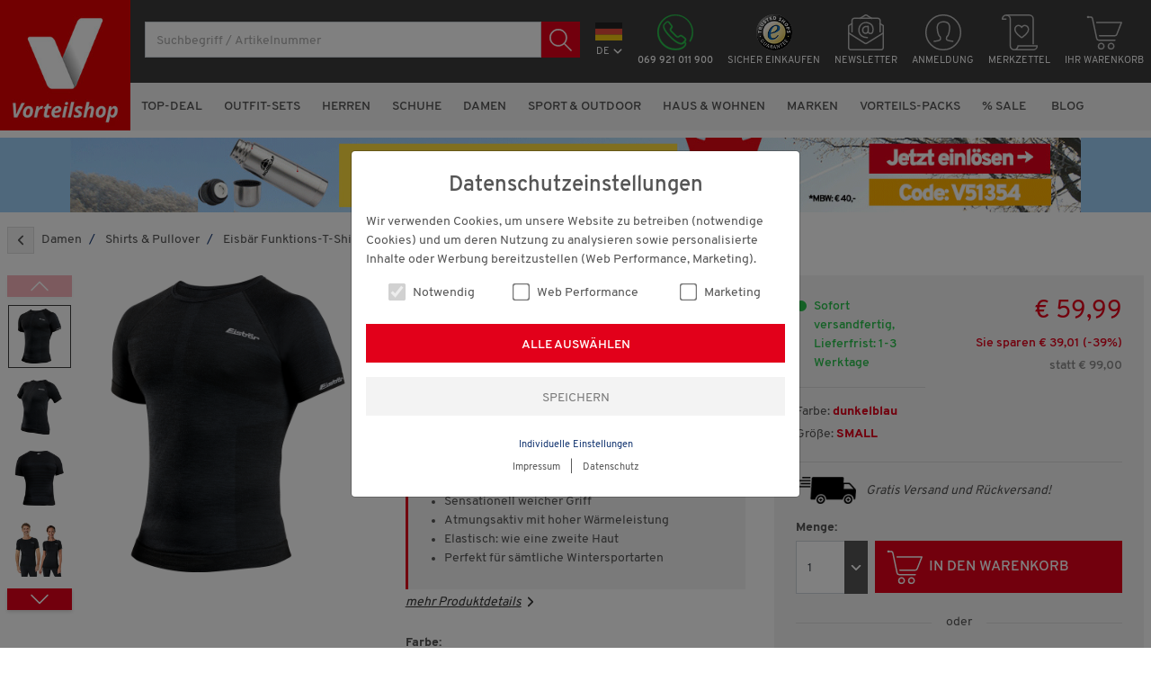

--- FILE ---
content_type: text/html; charset=ISO-8859-1
request_url: https://vorteilshop.com/Eisb%C3%A4r-Funktions-T-Shirt.htm?websale8=grenzenlosdirekt&pn=236137-S&ci=002681
body_size: 52492
content:
<!DOCTYPE html>
<html lang="de">
<head>
	<title>Eisbär Funktions-T-Shirt unisex - Shirts & Pullover Damen</title>
	<meta name="description" content="Eisbär Funktions-T-Shirt unisex günstig bei Vorteilshop bestellen. Kostenloser Versand & Rückversand. Blitzschnelle Lieferung. 2 Jahre Garantie. ">
	<meta name="page-topic" content="Eisbär Funktions-T-Shirt unisex ">
	
	
	<meta name="dcterms.rightsHolder" content="W E B S A L E A G">
  	<meta name="dcterms.rights" content="Dieses Template ist geschützt.">
  	<meta name="dcterms.dateCopyrighted" content="2025">
  	<meta name="generator" content="Websale V8s">
	
	
	
	
	
	
	
	
	
	
		<meta name="robots" content="index,follow">
	
  	<meta charset="ISO-8859-1">
  	<base href="https://vorteilshop.com/$WS/grenzenlosdirekt/websale8_shop-grenzenlosdirekt/benutzer/templates/12-01/">
  	<meta name="viewport" content="width=device-width, initial-scale=1.0">
	

	
	<link rel="canonical" href="https://vorteilshop.com/Eisb%C3%A4r-Funktions-T-Shirt-unisex.htm?websale8=grenzenlosdirekt&amp;pi=M236137&amp;ci=002681">
	<link rel="alternate" hreflang="de-at" href="https://vorteilshop.com/Eisb%C3%A4r-Funktions-T-Shirt-unisex.htm?websale8=grenzenlosdirekt.13-AA&amp;pi=M236137&amp;ci=002681">
	<link rel="alternate" hreflang="de-de" href="https://vorteilshop.com/Eisb%C3%A4r-Funktions-T-Shirt-unisex.htm?websale8=grenzenlosdirekt&amp;pi=M236137&amp;ci=002681">
	<link rel="alternate" hreflang="de" href="https://vorteilshop.com/Eisb%C3%A4r-Funktions-T-Shirt-unisex.htm?websale8=grenzenlosdirekt&amp;pi=M236137&amp;ci=002681">
	
	
	
		<link rel="stylesheet" href="/$WS/grenzenlosdirekt/websale8_shop-grenzenlosdirekt/benutzer/templates/12-01/../css_min/ws_global_9045615f26.min.css">
	
	

  	<link rel="apple-touch-icon" sizes="57x57" href="../images/favicon/apple-icon-57x57.png">
  	<link rel="apple-touch-icon" sizes="60x60" href="../images/favicon/apple-icon-60x60.png">
  	<link rel="apple-touch-icon" sizes="72x72" href="../images/favicon/apple-icon-72x72.png">
  	<link rel="apple-touch-icon" sizes="76x76" href="../images/favicon/apple-icon-76x76.png">
  	<link rel="apple-touch-icon" sizes="114x114" href="../images/favicon/apple-icon-114x114.png">
  	<link rel="apple-touch-icon" sizes="120x120" href="../images/favicon/apple-icon-120x120.png">
  	<link rel="apple-touch-icon" sizes="144x144" href="../images/favicon/apple-icon-144x144.png">
  	<link rel="apple-touch-icon" sizes="152x152" href="../images/favicon/apple-icon-152x152.png">
  	<link rel="apple-touch-icon" sizes="180x180" href="../images/favicon/apple-icon-180x180.png">
  	<link rel="icon" type="image/png" sizes="192x192" href="../images/favicon/android-icon-192x192.png">
  	<link rel="icon" type="image/png" sizes="32x32" href="../images/favicon/favicon-32x32.png">
  	<link rel="icon" type="image/png" sizes="96x96" href="../images/favicon/favicon-96x96.png">
  	<link rel="icon" type="image/png" sizes="16x16" href="../images/favicon/favicon-16x16.png">
  	<link rel="manifest" href="../images/favicon/manifest.json">
  	<meta name="msapplication-TileImage" content="../images/favicon/ms-icon-144x144.png">
  	<meta name="msapplication-TileColor" content="#e2001a">
  	<meta name="theme-color" content="#e2001a">


	<style>
		@media (max-width: 767px) {
			footer {
				padding-bottom: 125px;
			}
		}
	</style>
	
	
	
	
	<link rel="preload" as="image" href="/$WS/grenzenlosdirekt/websale8_shop-grenzenlosdirekt/produkte/medien/bilder/gross/236137.webp">
	
	<style>
		@font-face {
			font-display: swap;
			font-family: 'washcare';
			src: 
				url("../fonts/wash_care_symbols_m54-webfont.woff2") format("woff2"), 
				url("../fonts/wash_care_symbols_m54-webfont.woff") format("woff"), 
				url("../fonts/wash_care_symbols_m54-webfont.svg#wash_care_symbols_m54-webfont") format("svg");
			font-weight: normal;
			font-style: normal
		}
	</style>

	
	<script>
		dataLayer = [{
			
			
			
				'pageType':'productdetail',
			
			
			'country': 'DEUTSCHLAND',
			
			'loggedIn': 'false'
		}];
	</script>

	
	
	
	

	

	
		<script src="/$WS/grenzenlosdirekt/websale8_shop-grenzenlosdirekt/benutzer/templates/12-01/../js_min/ws_global_d6c92b5cbf.min.js"></script>
	

	
	<script>(function(w,d,s,l,i){w[l]=w[l]||[];w[l].push({'gtm.start':
	new Date().getTime(),event:'gtm.js'});var f=d.getElementsByTagName(s)[0],
	j=d.createElement(s),dl=l!='dataLayer'?'&l='+l:'';j.async=true;j.src=
	'https://www.googletagmanager.com/gtm.js?id='+i+dl;f.parentNode.insertBefore(j,f);
	})(window,document,'script','dataLayer','GTM-PWK4S9S');</script>

   
	
	
	
	
		
	


   

	
	<script>
		//<![CDATA[
		(function(){function a(a){var b,c,d=window.document.createElement("iframe");d.src="javascript:false",(d.frameElement||d).style.cssText="width: 0; height: 0; border: 0";var e=window.document.createElement("div");e.style.display="none";var f=window.document.createElement("div");e.appendChild(f),window.document.body.insertBefore(e,window.document.body.firstChild),f.appendChild(d);try{c=d.contentWindow.document}catch(g){b=document.domain,d.src="javascript:var d=document.open();d.domain='"+b+"';void(0);",c=d.contentWindow.document}return c.open()._l=function(){b&&(this.domain=b);var c=this.createElement("scr".concat("ipt"));c.src=a,this.body.appendChild(c)},c.write("<bo".concat('dy onload="document._l();">')),c.close(),d}var b="nostojs";window[b]=window[b]||function(a){(window[b].q=window[b].q||[]).push(a)},window[b].l=new Date;var c=function(d,e){if(!document.body)return setTimeout(function(){c(d,e)},30);e=e||{},window[b].o=e;var f=document.location.protocol,g=["https:"===f?f:"http:","//",e.host||"connect.nosto.com",e.path||"/include/",d].join("");a(g)};window[b].init=c})();
		nostojs.init('vorteilshop-de');
		
		//]]>
	</script>

	
	<script type="text/javascript">(function(){var name="nostojs";window[name]=window[name]||function(cb){(window[name].q=window[name].q||[]).push(cb);};})();</script>
	<script src="//connect.nosto.com/include/vorteilshop-de" async></script>

	
	
		
			<script src="/$WS/ws_sysdata/js/ws-cookie-check-1.1.0.js"></script>
			<script>
				function showTagesangebot(){
					setTimeout(function(){
						if (sessionStorage.getItem("suggestLayerOpen") != "true") {
							$('#modal-salesPromotion').modal();
							setCookie("autoShowSalesPromotion", "yes");
						}
					}, 10000);
				}

				function setCookie(name, cvalue) {
					var d = new Date();
					d.setHours(00,00,00,00);
					d.setDate(d.getDate()+1);
					var expires = "expires="+ d.toUTCString();
					document.cookie = name + "=" + cvalue + ";" + expires + ";path=/";
				}

				function getCookie(name) {
				var value = "; " + document.cookie;
				var parts = value.split("; " + name + "=");
				if (parts.length == 2) return parts.pop().split(";").shift();
				}

				function deleteCookie(name) {
					document.cookie = name + '=; expires=Thu, 01 Jan 1970 00:00:01 GMT;';
				}

				$(document).ready(function(){
					// wenn Cookie nicht existiert, soll Modal zeitverzögert geöffnet werden, danach wird Cookie gesetzt
					if (!getCookie("autoShowSalesPromotion")) {
						showTagesangebot();
					}
					// wenn Cookie existiert, soll Ribbon angezeigt werden
					if (getCookie("showSalesPromotionRibbon")) {
						$('#salesPromotionRibbon').show();
					}
				});
			</script>
		
	

	
	
	<script src="../dist/vendor/custom-elements-es5-adapter.js"></script>
	<script src="../dist/vendor/webcomponents-loader.js"></script>
	<script defer src="../dist/bundle.js"></script>
	<script>
		document.addEventListener("ffCommunicationReady", event => {
			wsAddSuggestClick();
			// subscribe to the result event for search results
			factfinder.communication.ResultDispatcher.subscribe("result", function(resultData) {
				$(".multi-item").slick("refresh");
				// Funktion aufrufen, um die URL zu manipulieren
				manipulateURL();
				ffTimer = false;
				var ffRecordList = document.querySelector("ff-record-list");
				if (ffRecordList !== null) {
					if (resultData.resultCount === 0) {
						// redirect to WEBSALE view
						
					} else {
						var filterCount = 0;
						for (var i = 0; i < resultData.groups.length; i++) {
							if (resultData.groups[i].associatedFieldName != "AlleKategorien") {
								filterCount += resultData.groups[i].selectedElements.length;
							}
						}
						document.querySelector("#wsFactFinderFilterToggleBtn .wsFilterCount").innerHTML = filterCount;
						document.querySelector("#wsFactFinderFilterToggleBtn .wsFilterCount").setAttribute("data-content", filterCount);
						
					}
				}
			});
		});

		document.addEventListener("WebComponentsReady", function () {
			factfinder.communication.ResultDispatcher.subscribe('result', function(result) {
				if (result.resultArticleNumberStatus === 'resultsFound' && result.records && result.records.length === 1) {
					const record = result.records[0].record;
					window.location.href = record.Url;
				}
			});
		});

		function manipulateURL() {
			// Aktuelle URL holen
			const currentUrl = new URL(window.location.href);
			// Alle URL-Suchparameter (Query-Params) holen
			const params = new URLSearchParams(currentUrl.search);
			// Speichere den "websale8"-Parameter, falls vorhanden
			let websale8Param = null;
			if (params.has('websale8')) {
				websale8Param = params.get('websale8');
				params.delete('websale8');  // Entferne den Parameter temporär
			}
			// Alle restlichen Parameter alphabetisch sortieren
			const sortedParams = [...params.entries()].sort(([keyA], [keyB]) => keyA.localeCompare(keyB));
			// Neue URL-Suchparameter erstellen und "websale8" zuerst hinzufügen
			const newParams = new URLSearchParams();
			if (websale8Param) {
				newParams.append('websale8', websale8Param);
			}
			// Füge die sortierten Parameter hinzu
			sortedParams.forEach(([key, value]) => {
				newParams.append(key, value);
			});
			// Erstelle die neue URL
			const newUrl = `${currentUrl.origin}${currentUrl.pathname}?${newParams.toString()}`;
			// Die URL im Browser ohne Neuladen ändern
			const state = window.history.state;
			window.history.replaceState(state, '', newUrl);
		}

		document.addEventListener("WebComponentsReady", function() {
			var ffRecordList = document.querySelector("ff-record-list");
			if (ffRecordList !== null) {
				ffRecordList.addEventListener("dom-updated", function() { 
					wsFFLoadProducts();
				});
			}
		});

		function wsFFLoadProducts(resultData) {
			var wsResultList = document.querySelectorAll("[data-pr-number]");
			var wsPayload= "ws_loadtpl_pl=y";
			var wsElementsFound = false;
			for (var i = 0; i < wsResultList.length; i++) {
				wsElementsFound = true;
				wsPayload += "&ws_pl_" + (i + 1) + "=";
				wsPayload += wsResultList[i].getAttribute("data-pr-number");
			}
			if (wsElementsFound) {
				ws_AJAXloadTemplatePOST("/incl_productbox_factfinder%2ehtm?websale8=grenzenlosdirekt&tpl=incl_productbox_factfinder.htm&otpcatindex=002681", "ISO-8859-1", ws_AJAXloadProductBoxStart, ws_AJAXloadProductBoxStart, 'ws_AJAXloadProductBoxResponseSuccess()', 'ws_AJAXloadProductBoxResponseError()', wsPayload);
			}
			var ffPaging = document.querySelectorAll("ff-paging .ffw-page-item-container");
			for (var i = 0; i < ffPaging.length; i++) {
				ffPaging[i].addEventListener("click", function() {
					window.scrollTo(0, 0);
				});
			}
		}
		function ws_AJAXloadProductBoxStart(){}
		function ws_AJAXloadProductBoxError(){}
		function ws_AJAXloadProductBoxResponseSuccess(){
			wsInitFactFinderClickTracking();
			/* show / hide filter label */
			var ffAsn = document.querySelector("ff-asn");
			if (ffAsn !== null) {
				if (ffAsn.children.length > 0) {
					$("#wsFilterLabel").show();
				} else {
					$("#wsFilterLabel").hide();
				}
			}
			/* set implicit filters to disabled */
			var implicitFilters = document.querySelectorAll("ff-asn-group-element[implicit]");
			for (var i = 0; i < implicitFilters.length; i++) {
				implicitFilters[i].querySelector("input").setAttribute("disabled", true);
			}
			/* trim height of left navigation tree */
			
		}
		function ws_AJAXloadProductBoxResponseError(){}

		

		$(document).on("keyup", "ff-searchbox input[type=search]", function(event) {
			var searchQuery = $(this).val();
			if (searchQuery != "") {
				$(this).closest("ff-searchbox").addClass("searchActive");
			} else {
				$(this).closest("ff-searchbox").removeClass("searchActive");
			}
		});
		$(document).ready(function() {
			var searchQuery = $("ff-searchbox input[type=search]").val();
			if (searchQuery != "") {
				$("ff-searchbox").addClass("searchActive");
			} else {
				$("ff-searchbox").removeClass("searchActive");
			}
		});

		function wsAddSuggestClick() {
			var ffSuggest = document.querySelectorAll("ff-suggest");
			for (var i = 0; i < ffSuggest.length; i++) {
				ffSuggest[i].addEventListener("suggest-item-clicked", function(e) {
					var ffSuggestItem = e.detail.element;
					var suggestionData = e.detail.suggestion;
					var mainLink = "https://vorteilshop.com/?websale8=grenzenlosdirekt&act=search&";
					if (suggestionData.type === "category" || suggestionData.type === "brand" || suggestionData.type === "searchTerm") {
						var parameter = suggestionData.searchParams;
						var indexN = parameter.indexOf('?');
						parameter = parameter.slice(indexN+1);
						parameter = parameter.replace(/query=[^&]*/, "query=" + encodeURIComponent(suggestionData.name));
						mainLink += parameter;
						location.href = mainLink;
					}
				});
			}
		}


		function submitSlider(e) { 
			if (e.target.classList.contains("ffSliderBtn")) { 
				// compare the two input values, if the first one is greater than the second one, the form will not be submitted
				var ffSliderInput = e.currentTarget.querySelectorAll("ff-slider-control .form-control");
				if (parseInt(ffSliderInput[0].value) > parseInt(ffSliderInput[1].value)) {
					$("#ffSliderError").show();
				} else {
					$("#ffSliderError").hide();
					e.currentTarget.submit(); 
				}
			}
		}


		function wsInitFactFinderClickTracking(){
			var ffProductBoxLink = document.querySelectorAll("[data-prod-number] a");

			for (var i = 0; i < ffProductBoxLink.length; i++) {
				
				let productbox = ffProductBoxLink[i].closest("[data-prod-number]");
				let productnumber = productbox.getAttribute("data-prod-number");
				let productposition =  productbox.getAttribute("data-prod-position");
				let currentpage = "1";
				let searchquery = "";
				let catindex = "";

				if (!productbox.classList.contains("ffProductClickInit")) {
					productbox.classList.add("ffProductClickInit");

					if (document.querySelector("#searchResultPage").innerText != "") {
						currentpage = document.querySelector("#searchResultPage").innerText;
					}

					if(document.querySelector("#searchResultTxt").innerText != ""){
						searchquery = document.querySelector("#searchResultTxt").innerText;
					}
					
					//

					ffProductBoxLink[i].addEventListener("click", function() {
						ws_AJAXloadTemplate('https://vorteilshop.com/?websale8=grenzenlosdirekt&tpl=incl_factfinder_tracking_click.htm&otpproductnumber=' + productnumber + '&otpproductposition=' + productposition + '&otpcurrentpage=' + currentpage + '&otpsearchquery=' + searchquery + '&otpcatindex=' + catindex, 'ISO-8859-1', ws_AJAXFFTrackingStart, ws_AJAXFFTrackingError, 'ws_AJAXFFTrackingResponseSuccess()', 'ws_AJAXFFTrackingResponseError()');
					});
				}
			}
		}

		function ws_AJAXFFTrackingStart(){}
		function ws_AJAXFFTrackingError(){}
		function ws_AJAXFFTrackingResponseSuccess(){}
		function ws_AJAXFFTrackingResponseError(){}

		document.addEventListener(`ffReady`, event => {
			const factfinder = event.factfinder;
			factfinder.communication.ResultDispatcher.addCallback(`asn`, groups => {
				const priceGroup = groups.find(grp => grp.associatedFieldName === `Preis`);
				if (!priceGroup) return;
				[...priceGroup.elements, ...priceGroup.selectedElements].forEach(el  => {
					el.name = el.name.replace(/\[|\]/g, ``);
					el.name = el.name.replaceAll(/\.\d\d/g, ` \u20AC`);

				});
			});
		});

		
		document.addEventListener(`before-search`, event => {
			event.preventDefault();
		});
		$(document).on("click", "ff-searchbox button", function(event) {
			var searchQuery = $(this).closest("ff-searchbox").find("input[type=search]").val();
			if (searchQuery != "") {
				window.location.href = "https://vorteilshop.com?websale8=grenzenlosdirekt.12-01&act=search&query=" + encodeURIComponent(searchQuery);
			}
		});
		$(document).on("keypress", "ff-searchbox input[type=search]", function(event) {
			if (event.which == 13) {
				var searchQuery = $(this).val();
				if (searchQuery != "") {
					window.location.href = "https://vorteilshop.com?websale8=grenzenlosdirekt.12-01&act=search&query=" + encodeURIComponent(searchQuery);
				}
			}
		});

		
	</script>

	
	<script>
		$(document).ready(function(){
			$("#scrollToTop").on("click", function(){
				$("html, body").animate({ scrollTop: 0 }, "slow");
			});
		});
		
		$(window).scroll(function(){
			if($(this).scrollTop() > 1000){
				$("#scrollToTop").fadeIn();
			} else {
				$("#scrollToTop").fadeOut();
			}
		});
	</script>

	
	<script>
		$(document).ready(function(){
			$('[data-toggle="tooltip"]').tooltip();
		});

		$(document).on("ajaxComplete", function(){
			$('[data-toggle="tooltip"]').tooltip();
		});
	</script>

	
	<script defer type="text/javascript" src="//widget.trustpilot.com/bootstrap/v5/tp.widget.bootstrap.min.js" async></script>

	
	<script async src="https://apps.bazaarvoice.com/deployments/grenzenlosdirekt-de/main_site/production/de_DE/bv.js"></script>

	
   

	

	
		
		
		
	

   

	
	

	
	<script>
		function ws_AJAXCheckVoucherStart() {
			$("#activateVoucherBtn").hide();
			$("#loader").show();
		}
		function ws_AJAXCheckVoucherError() {}
		function ws_AJAXCheckVoucherResponseSuccess(){}
		function ws_AJAXCheckVoucherResponseError() {}
	</script>

	
	


	
	
		<script>
			dataLayer.push({
				'ecommerce': {
					'detail': {
						'actionField': {'list': ''},
						'products': [{
							'name': 'Eisbär Funktions-T-Shirt unisex', 
							'id': '236137-S',
							'price': '59.99',
							'brand': 'Eisbär',
							'category': 'Shirts & Pullover',
							'variant': 'Farbe:dunkelblau, Größe:SMALL'
						}]
					}
				}
			});
		</script>
	


	

	
		<script src="/$WS/grenzenlosdirekt/websale8_shop-grenzenlosdirekt/benutzer/templates/12-01/../js_min/ws_product_756f8697fc.min.js"></script>
	

	
		
		<script>
			$(function(){
				$('[data-toggle="popover"]').popover()
			});
			$(function () {
			$('[data-toggle="tooltip"]').tooltip()
			})
		</script>
	

	
		
	

	

	
	
		
			<script>
				$(document).ready(function(){
					$('.prDiscount').ws_discount_calculator({
						current_price: "59,99",
						normal_price: "99,00"
					});
				});

				$(document).on("ajaxComplete", function(){
					$('.prDiscount').ws_discount_calculator({
						current_price: "59,99",
						normal_price: "99,00"
					});
				});
			</script>
		
	

	<script>
		
		function appendPrInfoToAnchor() {
			if (window.innerWidth < 768) {
				$("#BVRRSummaryContainer").appendTo("#BVRRSummaryContainer-AnchorUnderMD");
			}
			if (window.innerWidth < 1200) {
				$("#prShortInfo").appendTo("#prShortInfo-AnchorUnderXL");
			}
		}

		
		function appendNostoContent() {
			if (window.innerWidth < 768) {
				$("#productpage-nosto-1, #productpage-nosto-2").appendTo("#nostoPositionMobile");
			}
		}

		
		function initZoom() {
			if (window.innerWidth >= 1200) {
				$(".zoomContainer").remove();
				$("#largeImage img").elevateZoom({ });
			}
		}

		
		function imagePicker() {
			$(".imagePicker").mouseenter(function(){
				var targetSrcJPG = $(this).attr("data-src-jpg");
				var targetSrcWEBP = $(this).attr("data-src-webp");
				var targetIndex = $(this).attr("data-index");
				$("#largeImage img").attr("src",targetSrcJPG);
				$("#largeImage source").attr("srcset",targetSrcWEBP);
				$("#largeImage").attr("data-index",targetIndex);
				$(".imagePicker").removeClass("selected");
				$(this).addClass("selected");
				initZoom();
			});

			$(".imagePicker, #largeImage").click(function(){
				var targetIndex = $(this).attr('data-index');
				$('.slider-for-modal').slick('slickGoTo',targetIndex);
			});
		}

		$(document).ready(function(){
			initZoom();
			appendNostoContent();
			appendPrInfoToAnchor();
			imagePicker();
		});

		$(document).on("ajaxComplete", function(){
			initZoom();
			appendNostoContent();
			appendPrInfoToAnchor();
			imagePicker();
		});
	</script>

	

	
	<script>
		function addAttrToLink() {
			$(".glossary_descr_link").addClass("openmodal");
			$(".glossary_descr_link").attr("data-modal-target","#modal-info");
			$(".glossary_descr_link").attr("data-modal-target-body","#modal-body-info");
		}

		$(document).ready(function(){
			addAttrToLink();
		});

		$(document).on("ajaxComplete", function(){
			addAttrToLink();
		});
	</script>

	<script>
		function prDescrReadMore() {
			if ($("#prDescription").hasClass("open")) {
				$("#prDescription").removeClass("open");
				$("#prDescriptionReadMoreTxt").text("mehr Informationen");
				$("#prDescrAngleUp").hide();
				$("#prDescrAngleDown").show();
				$('html,body').animate({scrollTop: $('#prDescription').offset().top - 130},500);
			} else {
				$("#prDescription").addClass("open");
				$("#prDescriptionReadMoreTxt").text("weniger Informationen");
				$("#prDescrAngleDown").hide();
				$("#prDescrAngleUp").show();
			}
		}

		$(document).ready(function(){
			if (window.innerWidth < 768) {
				$("#prDescription").removeClass("open");
			}
		});
	</script>

	<script>
		function wsChangeImage() {
			let wsActiveSlideImage = document.querySelector(".slider-for-modal .slick-slide.slick-current.slick-active picture");
			let wsImageGrossJPG = wsActiveSlideImage.querySelector("img").getAttribute("src");
			let wsImageGrossWEBP = wsActiveSlideImage.querySelector("source").getAttribute("srcset");
			let wsImageGross1xJPG = wsImageGrossJPG.replace("/gross_2x","/gross");
			let wsImageGross1xWEBP = wsImageGrossWEBP.replace("/gross_2x","/gross");
			let wsImageGross2xJPG = wsImageGrossJPG.replace("/gross","/gross_2x");
			let wsImageGross2xWEBP = wsImageGrossWEBP.replace("/gross","/gross_2x");
			let wsZoomInBtn = document.querySelector("#wsZoomInBtn");
			let wsZoomOutBtn = document.querySelector("#wsZoomOutBtn");

			if (wsImageGrossJPG.includes("/gross/")) {
				wsActiveSlideImage.classList.add("zoomActive");
				wsActiveSlideImage.querySelector("img").setAttribute("src", wsImageGross2xJPG);
				wsActiveSlideImage.querySelector("source").setAttribute("srcset", wsImageGross2xWEBP);
			} else {
				wsActiveSlideImage.classList.remove("zoomActive");
				wsActiveSlideImage.querySelector("img").setAttribute("src", wsImageGross1xJPG);
				wsActiveSlideImage.querySelector("source").setAttribute("srcset", wsImageGross1xWEBP);
			}

			if (wsZoomInBtn.style.display == "none") {
				wsZoomOutBtn.style.display = "none";
				wsZoomInBtn.style.display = "inline";
			} else {
				wsZoomInBtn.style.display = "none";
				wsZoomOutBtn.style.display = "inline";
			}
		}
	</script>

	<script>
		function isInViewport(el) {
			var rect = el.getBoundingClientRect();
			return (
				rect.top >= 0 &&
				rect.left >= 0 &&
				rect.bottom <= (window.innerHeight || document.documentElement.clientHeight) &&
				rect.right <= (window.innerWidth || document.documentElement.clientWidth)
			);
		}

		function checkCollision() {
			var stickyBasketButton = document.querySelector('#stickyBasketButton');
			if (stickyBasketButton != null) {
				var stickyBasketButtonIndicator = document.querySelector('#stickyBasketButtonIndicator');
				var indicatorBounding = stickyBasketButtonIndicator.getBoundingClientRect();
				var indicatorBoundingBottom = indicatorBounding.bottom;
				if (indicatorBoundingBottom > (window.innerHeight - 116)) {
					return true;
				}
			}
		}

		function checkForStickyOption() {
			if (window.innerWidth < 768) {
				var stickyBasketButton = document.querySelector('#stickyBasketButton');
				var hideWhenStickyActive = document.querySelector('.hideWhenStickyActive');
				var collision = checkCollision() ? 'removeSticky' : 'nothing';
				if (stickyBasketButton != null) {
					var viewportStateBasketButton = isInViewport(stickyBasketButton) ? 'visible' : 'not visible';
					if (collision == 'removeSticky') {
						stickyBasketButton.classList.remove("sticky");
						hideWhenStickyActive.classList.remove("stickyActive");
					} else {
						if (viewportStateBasketButton == 'visible') {
							stickyBasketButton.classList.add("sticky");
							hideWhenStickyActive.classList.add("stickyActive");
						}
					}
				}
			}
		}

		document.addEventListener('scroll', function () {
			checkForStickyOption();
		}, {
			passive: true
		});

		$(document).ready(function(){
			checkForStickyOption();
		})

		$(document).on("ajaxComplete", function(){
			checkForStickyOption();
		})
	</script>

	
	<script>
		function ws_AJAXPRStart(){}
		function ws_AJAXPRResponseSuccess(){
			
		}
		function ws_AJAXPRResponseError(){}
		function ws_AJAXPRError(){}

		function ws_AJAXloadIncludeTplStart(){}
		function ws_AJAXloadIncludeTplError(){}
		function ws_AJAXloadIncludeTplResponseSuccess(){}
		function ws_AJAXloadIncludeTplResponseError(){}
	</script>
	
	<!---->
</head>
<body>
	
   

	
	
	
	
	
	<ff-communication url="https://servus.fact-finder.de/fact-finder" version="ng" api="v5" channel="Vorteilshop_de-live" sid="fd87a780a69e14db10413d95895e21" default-query="*"></ff-communication>

	
		
	
	<header>
		
			
				
					
						<div id="appTeaser" class="container-fluid py-2 bgLightBlue d-none d-md-none">
							<div class="row">
								<div class="col-auto">
									<img src="../images/logo-vorteilshop.jpg"  alt="Shop Logo" id="vsLogo" height="81" width="81" class="rounded">
								</div>
								<div class="col my-sm-auto">
									<div class="row">
										<div class="col-12 col-sm-auto my-sm-auto">
											<p class="font-weight-semibold text-primary mb-2">Vorteilshop App:<br>Jetzt neu!</p>
										</div>
										<div class="col-12 col-sm my-sm-auto text-sm-center">
											<a href="https://onelink.to/uuvpnv" class="btn btn-primary btn-sm py-sm-2 px-sm-3" target="_blank">Gleich herunterladen</a>
										</div>
									</div>
								</div>
								<div class="col-auto">
									<span class="h1 m-0 p-2" onclick="closeAppTeaser();">&times;</span>
								</div>
							</div>
						</div>
						<script>
							var appTeaserEl = document.getElementById("appTeaser");
							var appTeaserValue = sessionStorage.getItem("appTeaser");
							if (appTeaserValue != "close") {
								appTeaserEl.classList.remove("d-none")
							}

							function closeAppTeaser() {
								appTeaserEl.classList.add("d-none");
								document.querySelector("main").classList.remove("extraPaddingForTeaser");
								sessionStorage.setItem('appTeaser', 'close');
							}

							$(document).ready(function(){
								if (appTeaserValue != "close") {
									document.querySelector("main").classList.add("extraPaddingForTeaser");
								}
							});
						</script>
					
				
			
		
		
			
			<style>
				header {
					position: fixed;
					top: 0;
					right: 0;
					left: 0;
					width: 100%;
					z-index: 10;
				}
				main { padding-top: 55px; }
				@media (min-width:992px) { main { padding-top: 140px; } }
				@media (min-width:1200px) { main { padding-top: 145px; } }
			</style>
		

		
		<noscript><iframe src="https://www.googletagmanager.com/ns.html?id=GTM-PWK4S9S" height="0" width="0" style="display:none;visibility:hidden"></iframe></noscript>

		

		
			<div class="container-fluid pt-2 py-lg-3">
				<div class="row">
					<div class="col col-sm-auto order-sm-1">
						<button class="navbar-toggler d-lg-none text-center mr-2" type="button" data-toggle="collapse" data-target="#navbarContent" aria-controls="navbarContent" aria-expanded="false" aria-label="Toggle navigation">
							<span class="bar" aria-hidden="true"></span>
							<span class="bar" aria-hidden="true"></span>
							<span class="bar" aria-hidden="true"></span>
							<small class="text-light">MENÜ</small>
						</button>
						<a href="https://vorteilshop.com/?websale8=grenzenlosdirekt" title="Startseite">
							<img src="../images/logo-vorteilshop.jpg" alt="Shop Logo" class="headerLogo" height="55" width="55">
						</a>
					</div>
					<div class="col-auto order-sm-4 mt-lg-1 mt-xl-0">
						<div class="row">
							
								<div class="col-auto text-center pt-lg-1 pt-xl-2">
									<div class="dropdown">
										<button class="btn btn-link p-0" type="button" data-toggle="dropdown" aria-haspopup="true" aria-expanded="false">
											
												<img src="../images/countryflags/icon-flag-rectangle-germany.svg" width="30" height="20">
												<small class="text-white text-uppercase d-block mt-1">DE<svg xmlns="http://www.w3.org/2000/svg" width="10" height="10" fill="currentColor" class="ml-1" viewBox="0 0 12 12"><path fill-rule="evenodd" d="M6,9.1C5.8,9.1,5.6,9,5.4,8.9L0.9,4.4C0.5,4,0.5,3.5,0.9,3.1l0,0c0.3-0.3,0.9-0.3,1.2,0L6,7l3.9-3.9c0.3-0.3,0.9-0.3,1.2,0c0.3,0.3,0.3,0.9,0,1.2L6.6,8.9C6.4,9,6.2,9.1,6,9.1z"></path></svg></small>
											
											
										</button>
										<div class="dropdown-menu">
											
												<a href="https://vorteilshop.com/?websale8=grenzenlosdirekt.13-AA" class="dropdown-item px-2">
													<img src="../images/countryflags/icon-flag-austria.gif" height="27" width="40" class="mr-2" loading="lazy">
													<span>In Österreich einkaufen</span>
												</a>
											
											
										</div>
									</div>
								</div>
							
							<div class="col-auto text-center d-none d-lg-block">
								<a href="tel:+4969921011900" class="text-body">
									<img src="../images/icon-phone-green.svg" class="lineIcon" width="40" height="40" loading="lazy">
									<small class="text-white text-uppercase d-none d-xl-block mt-1 font-weight-semibold">069 921 011 900</small>
								</a>
							</div>
							<div class="col-auto text-center d-none d-sm-block">
								<a href="https://www.trustedshops.de/bewertung/info_XBFD822961CA383CC50D14F5EEA5FEDF6.html" class="text-body" target="_blank">
									<img src="../images/siegel/icon-trustedshops.png" class="lineIcon" width="40" height="40" loading="lazy">
									<small class="text-white text-uppercase d-none d-xl-block mt-1">Sicher einkaufen</small>
								</a>
							</div>
							<div class="col-auto text-center d-none d-lg-block">
								<a href="https://vorteilshop.com/tpl_newsletter_anmeldung%2ehtm?websale8=grenzenlosdirekt&amp;tpl=tpl_newsletter_anmeldung.htm" class="text-body">
									<img src="../images/icon-newsletter.svg" class="lineIcon" width="40" height="40" loading="lazy">
									<small class="text-white text-uppercase d-none d-xl-block mt-1">Newsletter</small>
								</a>
							</div>
							<div class="col-auto text-center d-sm-none">
								<button type="button" class="btn btn-link p-0" onclick="$('#wsHeaderSearchWrapper').toggleClass('d-none')">
									<img src="../images/icon-search-grey.svg" class="lineIcon" width="40" height="40" loading="lazy">
								</button>
							</div>
							<div class="col-auto text-center">
								<a href="https://vorteilshop.com/?websale8=grenzenlosdirekt&type=LoginUser">
									<img src="../images/icon-user.svg" class="lineIcon" width="40" height="40">
									<small class="text-white text-uppercase d-none d-xl-block mt-1">
										Anmeldung
										
									</small>
								</a>
							</div>
							<div class="col-auto text-center d-none d-sm-block">
								<div id="memolistIconWrapper">
									<div id="wsMemolistEntries"></div>
									<a href="https://vorteilshop.com/?websale8=grenzenlosdirekt" class="text-body">
										<img src="../images/icon-memolist.svg" class="lineIcon" width="40" height="40" loading="lazy">
										<small class="text-white text-uppercase d-none d-xl-block mt-1">Merkzettel</small>
									</a>
								</div>
							</div>
							<div id="headerBasket" class="col-auto text-center newMenuBtn">
								
									
	<a href="https://vorteilshop.com/?websale8=grenzenlosdirekt" class="newMenu text-body">
		<div id="shoppingCardIconWrapper">
			<img src="../images/icon-basket.svg" class="lineIcon" width="40" height="40">
			<small class="text-white text-uppercase d-none d-xl-block mt-1">Ihr Warenkorb</small>
			
		</div>
  	</a>
  	<div class="dropdown-menu dropdown-menu-hover newDropDown" id="dropdown-basket">
    	
    	
      		<span>Sie haben keine Produkte im Warenkorb!</span>
    	
	</div>

								
							</div>
						</div>
					</div>
					<div id="wsHeaderSearchWrapper" class="col-12 col-sm order-sm-2 py-2 py-sm-0 pr-xxl-5 mt-lg-2 d-none d-sm-block">
						
						<div class="position-relative">
							<ff-searchbox use-suggest="true" hide-suggest-onblur="true" class="input-group headerSearch bg-white">
								
								<input type="search" name="query" class="form-control wsHeaderSearchInput" placeholder="Suchbegriff / Artikelnummer" autocomplete="off">
								<button id="wsClearSearchBtn" type="button" class="close" onclick="$('ff-searchbox input').val(''); $('ff-searchbox').removeClass('searchActive');"><span aria-hidden="true">&times;</span></button>
								<ff-searchbutton>
									<button type="submit" class="btn btn-primary py-1 px-2 h-100"><img src="../images/icon-search.svg" width="25" height="25" loading="lazy"></button>
								</ff-searchbutton>
							</ff-searchbox>
							<div class="d-none d-sm-block">
								<ff-suggest suggest-onfocus="true" hide-suggest-onblur="false" unresolved>
									<section class="row">
										<section class="col-4 border-right pr-4">
											<div data-container="searchTerm">
												<p class="font-weight-bold mb-2">Suchbegriff</p>
												<div>
													<ff-suggest-item type="searchTerm" class="cursorPointer">
														<div>{{{name}}}</div>
													</ff-suggest-item>
												</div>
												<hr>
											</div>
											<div data-container="brand">
												<p class="font-weight-bold mb-2">Marke</p>
												<div>
													<ff-suggest-item type="brand" class="cursorPointer d-flex justify-content-between align-items-center">
														<div>{{{name}}}</div>
														<div class="text-nowrap pl-3">{{{hitCount}}} Artikel</div>
													</ff-suggest-item>
												</div>
												<hr>
											</div>
											<div data-container="category">
												<p class="font-weight-bold mb-2">Kategorie</p>
												<div>
													<ff-suggest-item type="category" class="cursorPointer d-flex justify-content-between align-items-center">
														<div>
															{{#attributes.parentCategory}}{{{attributes.parentCategory}}} / {{/attributes.parentCategory}}
															{{{name}}}
														</div>
														<div class="text-nowrap pl-3">{{{hitCount}}} Artikel</div>
													</ff-suggest-item>
												</div>
											</div>
										</section>
										<section class="col-8 pl-4">
											<div data-container="productName">
												<p class="font-weight-bold mb-2">Produkte</p>
												<div class="row">
													<ff-suggest-item type="productName" class="cursorPointer col-3 col-lg-4 col-xxl-3 mb-4">
														<img src="{{{image}}}" class="img-fluid mb-1" loading="lazy">
														<div class="text-center">{{{attributes.Hersteller}}} {{{name}}}</div>
													</ff-suggest-item>
												</div>
											</div>
										</section>
									</section>
								</ff-suggest>
							</div>
							<div class="d-sm-none">
								<ff-suggest suggest-onfocus="true" hide-suggest-onblur="false" unresolved>
									<section>
										<div data-container="searchTerm">
											<p class="font-weight-bold mb-2">Suchbegriff</p>
											<div>
												<ff-suggest-item type="searchTerm" class="cursorPointer py-1">
													<div>{{{name}}}</div>
												</ff-suggest-item>
											</div>
											<hr>
										</div>
										<div data-container="productName">
											<p class="font-weight-bold mb-2">Produkte</p>
											<ff-suggest-item type="productName" class="cursorPointer py-1">
												<div>{{{attributes.Hersteller}}} {{{name}}}</div>
											</ff-suggest-item>
											<hr>
										</div>
										<div data-container="brand">
											<p class="font-weight-bold mb-2">Marke</p>
											<div>
												<ff-suggest-item type="brand" class="cursorPointer d-flex justify-content-between align-items-center py-1">
													<div>{{{name}}}</div>
													<div class="text-nowrap pl-3">{{{hitCount}}} Artikel</div>
												</ff-suggest-item>
											</div>
										</div>
										<hr>
										<div data-container="category">
											<p class="font-weight-bold mb-2">Kategorie</p>
											<div>
												<ff-suggest-item type="category" class="cursorPointer d-flex justify-content-between align-items-center py-1">
													<div>
														{{#attributes.parentCategory}}{{{attributes.parentCategory}}} / {{/attributes.parentCategory}}
														{{{name}}}
													</div>
													<div class="text-nowrap pl-3">{{{hitCount}}} Artikel</div>
												</ff-suggest-item>
											</div>
										</div>
									</section>
								</ff-suggest>
							</div>
						</div>
						
						
					</div>
				</div>
			</div>
			
	<div id="navigation">
		<nav class="navbar navbar-expand-lg" role="navigation">
			
			<div class="collapse navbar-collapse" id="navbarContent">
				<div class="clearfix mb-4 d-lg-none pl-2">
					<span class="lead text-uppercase font-weight-bold mt-2 float-left">Unser Sortiment</span>
					<button class="navbar-toggler float-right" type="button" data-toggle="collapse" data-target="#navbarContent" aria-controls="navbarContent" aria-expanded="false" aria-label="Toggle navigation"><svg version="1.1" xmlns="http://www.w3.org/2000/svg" xmlns:xlink="http://www.w3.org/1999/xlink" x="0px" y="0px" width="20px" height="20px" viewBox="0 0 20 20" style="enable-background:new 0 0 20 20;" xml:space="preserve"><line style="fill:none;stroke:#555555;stroke-width:2;" x1="0.7" y1="19.3" x2="19.3" y2="0.7"/><line style="fill:none;stroke:#555555;stroke-width:2;" x1="0.7" y1="0.7" x2="19.3" y2="19.3"/></svg></button>
				</div>
				<ul class="navbar-nav" id="ws_nav_menu">
					
						
							
								<li class="nav-item border-top border-lg-top-0">
									<div class="ws_nav_first">
										<div class="row">
											<div class="col-12 d-lg-none">
												
												
													<a href="https://vorteilshop.com/Top-Deal.htm?websale8=grenzenlosdirekt&amp;ci=002825" class="btn btn-link btn-block text-left p-2 text-body text-uppercase d-flex justify-content-between py-3">Top-Deal<svg xmlns="http://www.w3.org/2000/svg" width="12" height="12" fill="currentColor" class="my-auto" viewBox="0 0 12 12"><path fill-rule="evenodd" d="M9.1,5.9c0,0.2-0.1,0.4-0.2,0.6L4.4,11c-0.4,0.4-0.9,0.4-1.3,0l0,0c-0.3-0.3-0.3-0.9,0-1.2L7,5.9L3.1,2c-0.3-0.3-0.3-0.9,0-1.2s0.9-0.3,1.2,0l4.6,4.5C9,5.5,9.1,5.7,9.1,5.9z"></path></svg></a>
												
											</div>
											<div class="col-auto d-none d-lg-block">
												<a href="https://vorteilshop.com/Top-Deal.htm?websale8=grenzenlosdirekt&amp;ci=002825" class="ws_dropdown_hover text-uppercase d-block py-3">Top-Deal</a>
											</div>
										</div>
									</div>

									
									

									
								</li>
							
						
							
								<li class="nav-item border-top border-lg-top-0">
									<div class="ws_nav_first">
										<div class="row">
											<div class="col-12 d-lg-none">
												
													<button class="btn btn-link btn-collapse btn-block text-left p-2 text-body text-uppercase d-flex justify-content-between py-3" onclick="$(this).closest('.nav-item').toggleClass('open');">Outfit-Sets<svg xmlns="http://www.w3.org/2000/svg" width="12" height="12" fill="currentColor" class="my-auto" viewBox="0 0 12 12"><path fill-rule="evenodd" d="M6,9.1C5.8,9.1,5.6,9,5.4,8.9L0.9,4.4C0.5,4,0.5,3.5,0.9,3.1l0,0c0.3-0.3,0.9-0.3,1.2,0L6,7l3.9-3.9c0.3-0.3,0.9-0.3,1.2,0c0.3,0.3,0.3,0.9,0,1.2L6.6,8.9C6.4,9,6.2,9.1,6,9.1z"></path></svg></button>
												
												
											</div>
											<div class="col-auto d-none d-lg-block">
												<a href="https://vorteilshop.com/Outfit-Sets.htm?websale8=grenzenlosdirekt&amp;ci=003309" class="ws_dropdown_hover text-uppercase d-block py-3">Outfit-Sets</a>
											</div>
										</div>
									</div>

									
									

									
										<div class="ws_menu_child ws_menu_level1 submenu_003309">
											<div class="ws_submenu" id="submenu_003309">
												<div class="row">
													<div class="col-12 col-lg-auto">
														<ul class="navbar-nav d-md-block py-md-3 p-lg-4 p-xl-5 mr-lg-4 mr-xl-5">
															
																<li class="nav-item d-none d-lg-block mb-3">
																	<div class="font-weight-bold text-primary text-uppercase">Kategorien</div>
																</li>
																
																
																	<li class="nav-item pl-4 pr-2 px-lg-0">															
																		<div class="row">
																			<div class="col col-lg-auto">
																				<a title="" class="ws_dropdown_hover py-2 d-block d-lg-none" href="https://vorteilshop.com/Outfit-Sets.htm?websale8=grenzenlosdirekt&amp;ci=003309" onclick="window.emosPropertiesEvent({marker: 'vs-shop/AlleArtikelAnzeigen/Flyout/OutfitSets'});">Alle Artikel anzeigen</a>
																				
																				<span onclick="window.location='https://vorteilshop.com/Outfit-Sets.htm?websale8=grenzenlosdirekt&amp;ci=003309'; window.emosPropertiesEvent({marker: 'vs-shop/AlleArtikelAnzeigen/Flyout/OutfitSets'});" class="d-none d-lg-block py-1 cursorPointer">Alle Artikel anzeigen</span>
																			</div>
																		</div>
																	</li>
																	
															
															
																
																	<li class="nav-item pl-4 pr-2 px-lg-0">
																		<div class="row">
																			<div class="col col-lg-auto">
																				<a title="" class="ws_dropdown_hover py-2 d-block d-lg-none" href="https://vorteilshop.com/Herren.htm?websale8=grenzenlosdirekt&amp;ci=003310">Herren</a>
																				
																				<span onclick="window.location='https://vorteilshop.com/Herren.htm?websale8=grenzenlosdirekt&amp;ci=003310'" class="d-none d-lg-block py-1 cursorPointer">Herren</span>
																			</div>
																		</div>
																	</li>
																
															
																
																	<li class="nav-item pl-4 pr-2 px-lg-0">
																		<div class="row">
																			<div class="col col-lg-auto">
																				<a title="" class="ws_dropdown_hover py-2 d-block d-lg-none" href="https://vorteilshop.com/Damen.htm?websale8=grenzenlosdirekt&amp;ci=003311">Damen</a>
																				
																				<span onclick="window.location='https://vorteilshop.com/Damen.htm?websale8=grenzenlosdirekt&amp;ci=003311'" class="d-none d-lg-block py-1 cursorPointer">Damen</span>
																			</div>
																		</div>
																	</li>
																
															
														</ul>
														
													</div>
													
													
													
													
													
													
													
													
												</div>
											</div>
										</div>
									
								</li>
							
						
							
								<li class="nav-item border-top border-lg-top-0">
									<div class="ws_nav_first">
										<div class="row">
											<div class="col-12 d-lg-none">
												
													<button class="btn btn-link btn-collapse btn-block text-left p-2 text-body text-uppercase d-flex justify-content-between py-3" onclick="$(this).closest('.nav-item').toggleClass('open');">Herren<svg xmlns="http://www.w3.org/2000/svg" width="12" height="12" fill="currentColor" class="my-auto" viewBox="0 0 12 12"><path fill-rule="evenodd" d="M6,9.1C5.8,9.1,5.6,9,5.4,8.9L0.9,4.4C0.5,4,0.5,3.5,0.9,3.1l0,0c0.3-0.3,0.9-0.3,1.2,0L6,7l3.9-3.9c0.3-0.3,0.9-0.3,1.2,0c0.3,0.3,0.3,0.9,0,1.2L6.6,8.9C6.4,9,6.2,9.1,6,9.1z"></path></svg></button>
												
												
											</div>
											<div class="col-auto d-none d-lg-block">
												<a href="https://vorteilshop.com/Herrenmode-und-Accessoires.htm?websale8=grenzenlosdirekt&amp;ci=002694" class="ws_dropdown_hover text-uppercase d-block py-3">Herren</a>
											</div>
										</div>
									</div>

									
									

									
										<div class="ws_menu_child ws_menu_level1 submenu_002694">
											<div class="ws_submenu" id="submenu_002694">
												<div class="row">
													<div class="col-12 col-lg-auto">
														<ul class="navbar-nav d-md-block py-md-3 p-lg-4 p-xl-5 mr-lg-4 mr-xl-5">
															
																<li class="nav-item d-none d-lg-block mb-3">
																	<div class="font-weight-bold text-primary text-uppercase">Kategorien</div>
																</li>
																
																
																	<li class="nav-item pl-4 pr-2 px-lg-0">															
																		<div class="row">
																			<div class="col col-lg-auto">
																				<a title="Herrenmode und Accessoires" class="ws_dropdown_hover py-2 d-block d-lg-none" href="https://vorteilshop.com/Herrenmode-und-Accessoires.htm?websale8=grenzenlosdirekt&amp;ci=002694" onclick="window.emosPropertiesEvent({marker: 'vs-shop/AlleArtikelAnzeigen/Flyout/Herren'});">Alle Artikel anzeigen</a>
																				
																				<span onclick="window.location='https://vorteilshop.com/Herrenmode-und-Accessoires.htm?websale8=grenzenlosdirekt&amp;ci=002694'; window.emosPropertiesEvent({marker: 'vs-shop/AlleArtikelAnzeigen/Flyout/Herren'});" class="d-none d-lg-block py-1 cursorPointer">Alle Artikel anzeigen</span>
																			</div>
																		</div>
																	</li>
																	
															
															
																
																	<li class="nav-item pl-4 pr-2 px-lg-0">
																		<div class="row">
																			<div class="col col-lg-auto">
																				<a title="Herrenhosen" class="ws_dropdown_hover py-2 d-block d-lg-none" href="https://vorteilshop.com/Herrenhosen.htm?websale8=grenzenlosdirekt&amp;ci=002695">Hosen</a>
																				
																				<span onclick="window.location='https://vorteilshop.com/Herrenhosen.htm?websale8=grenzenlosdirekt&amp;ci=002695'" class="d-none d-lg-block py-1 cursorPointer">Hosen</span>
																			</div>
																		</div>
																	</li>
																
															
																
																	<li class="nav-item pl-4 pr-2 px-lg-0">
																		<div class="row">
																			<div class="col col-lg-auto">
																				<a title="" class="ws_dropdown_hover py-2 d-block d-lg-none" href="https://vorteilshop.com/Jeans.htm?websale8=grenzenlosdirekt&amp;ci=003546">Jeans</a>
																				
																				<span onclick="window.location='https://vorteilshop.com/Jeans.htm?websale8=grenzenlosdirekt&amp;ci=003546'" class="d-none d-lg-block py-1 cursorPointer">Jeans</span>
																			</div>
																		</div>
																	</li>
																
															
																
																	<li class="nav-item pl-4 pr-2 px-lg-0">
																		<div class="row">
																			<div class="col col-lg-auto">
																				<a title="" class="ws_dropdown_hover py-2 d-block d-lg-none" href="https://vorteilshop.com/Hemden.htm?websale8=grenzenlosdirekt&amp;ci=104681">Hemden</a>
																				
																				<span onclick="window.location='https://vorteilshop.com/Hemden.htm?websale8=grenzenlosdirekt&amp;ci=104681'" class="d-none d-lg-block py-1 cursorPointer">Hemden</span>
																			</div>
																		</div>
																	</li>
																
															
																
																	<li class="nav-item pl-4 pr-2 px-lg-0">
																		<div class="row">
																			<div class="col col-lg-auto">
																				<a title="" class="ws_dropdown_hover py-2 d-block d-lg-none" href="https://vorteilshop.com/Shirts.htm?websale8=grenzenlosdirekt&amp;ci=003586">Shirts</a>
																				
																				<span onclick="window.location='https://vorteilshop.com/Shirts.htm?websale8=grenzenlosdirekt&amp;ci=003586'" class="d-none d-lg-block py-1 cursorPointer">Shirts</span>
																			</div>
																		</div>
																	</li>
																
															
																
																	<li class="nav-item pl-4 pr-2 px-lg-0">
																		<div class="row">
																			<div class="col col-lg-auto">
																				<a title="" class="ws_dropdown_hover py-2 d-block d-lg-none" href="https://vorteilshop.com/Poloshirts.htm?websale8=grenzenlosdirekt&amp;ci=003533">Poloshirts</a>
																				
																				<span onclick="window.location='https://vorteilshop.com/Poloshirts.htm?websale8=grenzenlosdirekt&amp;ci=003533'" class="d-none d-lg-block py-1 cursorPointer">Poloshirts</span>
																			</div>
																		</div>
																	</li>
																
															
																
																	<li class="nav-item pl-4 pr-2 px-lg-0">
																		<div class="row">
																			<div class="col col-lg-auto">
																				<a title="Herrenjacken Mäntel" class="ws_dropdown_hover py-2 d-block d-lg-none" href="https://vorteilshop.com/Herrenjacken-M%C3%A4ntel.htm?websale8=grenzenlosdirekt&amp;ci=002698">Jacken</a>
																				
																				<span onclick="window.location='https://vorteilshop.com/Herrenjacken-M%C3%A4ntel.htm?websale8=grenzenlosdirekt&amp;ci=002698'" class="d-none d-lg-block py-1 cursorPointer">Jacken</span>
																			</div>
																		</div>
																	</li>
																
															
																
																	<li class="nav-item pl-4 pr-2 px-lg-0">
																		<div class="row">
																			<div class="col col-lg-auto">
																				<a title="" class="ws_dropdown_hover py-2 d-block d-lg-none" href="https://vorteilshop.com/Westen.htm?websale8=grenzenlosdirekt&amp;ci=003553">Westen</a>
																				
																				<span onclick="window.location='https://vorteilshop.com/Westen.htm?websale8=grenzenlosdirekt&amp;ci=003553'" class="d-none d-lg-block py-1 cursorPointer">Westen</span>
																			</div>
																		</div>
																	</li>
																
															
																
																	<li class="nav-item pl-4 pr-2 px-lg-0">
																		<div class="row">
																			<div class="col col-lg-auto">
																				<a title="Herrenpullover" class="ws_dropdown_hover py-2 d-block d-lg-none" href="https://vorteilshop.com/Herrenpullover.htm?websale8=grenzenlosdirekt&amp;ci=002697">Pullover</a>
																				
																				<span onclick="window.location='https://vorteilshop.com/Herrenpullover.htm?websale8=grenzenlosdirekt&amp;ci=002697'" class="d-none d-lg-block py-1 cursorPointer">Pullover</span>
																			</div>
																		</div>
																	</li>
																
															
																
																	<li class="nav-item pl-4 pr-2 px-lg-0">
																		<div class="row">
																			<div class="col col-lg-auto">
																				<a title="" class="ws_dropdown_hover py-2 d-block d-lg-none" href="https://vorteilshop.com/Homewear.htm?websale8=grenzenlosdirekt&amp;ci=002704">Homewear</a>
																				
																				<span onclick="window.location='https://vorteilshop.com/Homewear.htm?websale8=grenzenlosdirekt&amp;ci=002704'" class="d-none d-lg-block py-1 cursorPointer">Homewear</span>
																			</div>
																		</div>
																	</li>
																
															
																
																	<li class="nav-item pl-4 pr-2 px-lg-0">
																		<div class="row">
																			<div class="col col-lg-auto">
																				<a title="Herrenunterwäsche" class="ws_dropdown_hover py-2 d-block d-lg-none" href="https://vorteilshop.com/Herrenunterw%C3%A4sche.htm?websale8=grenzenlosdirekt&amp;ci=002699">Wäsche</a>
																				
																				<span onclick="window.location='https://vorteilshop.com/Herrenunterw%C3%A4sche.htm?websale8=grenzenlosdirekt&amp;ci=002699'" class="d-none d-lg-block py-1 cursorPointer">Wäsche</span>
																			</div>
																		</div>
																	</li>
																
															
																
																	<li class="nav-item pl-4 pr-2 px-lg-0">
																		<div class="row">
																			<div class="col col-lg-auto">
																				<a title="Herren Socken Strümpfe" class="ws_dropdown_hover py-2 d-block d-lg-none" href="https://vorteilshop.com/Herren-Socken-Str%C3%BCmpfe.htm?websale8=grenzenlosdirekt&amp;ci=002700">Socken</a>
																				
																				<span onclick="window.location='https://vorteilshop.com/Herren-Socken-Str%C3%BCmpfe.htm?websale8=grenzenlosdirekt&amp;ci=002700'" class="d-none d-lg-block py-1 cursorPointer">Socken</span>
																			</div>
																		</div>
																	</li>
																
															
																
																	<li class="nav-item pl-4 pr-2 px-lg-0">
																		<div class="row">
																			<div class="col col-lg-auto">
																				<a title="Herren-Schuhe" class="ws_dropdown_hover py-2 d-block d-lg-none" href="https://vorteilshop.com/Herren-Schuhe.htm?websale8=grenzenlosdirekt&amp;ci=002702">Schuhe</a>
																				
																				<span onclick="window.location='https://vorteilshop.com/Herren-Schuhe.htm?websale8=grenzenlosdirekt&amp;ci=002702'" class="d-none d-lg-block py-1 cursorPointer">Schuhe</span>
																			</div>
																		</div>
																	</li>
																
															
																
																	<li class="nav-item pl-4 pr-2 px-lg-0">
																		<div class="row">
																			<div class="col col-lg-auto">
																				<a title="Herrenaccessoires" class="ws_dropdown_hover py-2 d-block d-lg-none" href="https://vorteilshop.com/Herrenaccessoires.htm?websale8=grenzenlosdirekt&amp;ci=002708">Accessoires</a>
																				
																				<span onclick="window.location='https://vorteilshop.com/Herrenaccessoires.htm?websale8=grenzenlosdirekt&amp;ci=002708'" class="d-none d-lg-block py-1 cursorPointer">Accessoires</span>
																			</div>
																		</div>
																	</li>
																
															
																
																	<li class="nav-item pl-4 pr-2 px-lg-0">
																		<div class="row">
																			<div class="col col-lg-auto">
																				<a title="" class="ws_dropdown_hover py-2 d-block d-lg-none" href="https://vorteilshop.com/Pflege.htm?websale8=grenzenlosdirekt&amp;ci=003602">Pflege</a>
																				
																				<span onclick="window.location='https://vorteilshop.com/Pflege.htm?websale8=grenzenlosdirekt&amp;ci=003602'" class="d-none d-lg-block py-1 cursorPointer">Pflege</span>
																			</div>
																		</div>
																	</li>
																
															
														</ul>
														
													</div>
													
														<div class="d-none d-lg-block col-lg-auto border-lg-left">
															<div class="p-lg-4 p-xl-5">
																<div class="font-weight-bold text-primary text-uppercase mb-3">Topseller</div>
																<div class="nosto_element" id="flyout-nosto-1"></div>
															</div>
														</div>
													
													
													
													
													
													
													
													
												</div>
											</div>
										</div>
									
								</li>
							
						
							
								<li class="nav-item border-top border-lg-top-0">
									<div class="ws_nav_first">
										<div class="row">
											<div class="col-12 d-lg-none">
												
													<button class="btn btn-link btn-collapse btn-block text-left p-2 text-body text-uppercase d-flex justify-content-between py-3" onclick="$(this).closest('.nav-item').toggleClass('open');">Schuhe<svg xmlns="http://www.w3.org/2000/svg" width="12" height="12" fill="currentColor" class="my-auto" viewBox="0 0 12 12"><path fill-rule="evenodd" d="M6,9.1C5.8,9.1,5.6,9,5.4,8.9L0.9,4.4C0.5,4,0.5,3.5,0.9,3.1l0,0c0.3-0.3,0.9-0.3,1.2,0L6,7l3.9-3.9c0.3-0.3,0.9-0.3,1.2,0c0.3,0.3,0.3,0.9,0,1.2L6.6,8.9C6.4,9,6.2,9.1,6,9.1z"></path></svg></button>
												
												
											</div>
											<div class="col-auto d-none d-lg-block">
												<a href="https://vorteilshop.com/Schuhe.htm?websale8=grenzenlosdirekt&amp;ci=002709" class="ws_dropdown_hover text-uppercase d-block py-3">Schuhe</a>
											</div>
										</div>
									</div>

									
									

									
										<div class="ws_menu_child ws_menu_level1 submenu_002709">
											<div class="ws_submenu" id="submenu_002709">
												<div class="row">
													<div class="col-12 col-lg-auto">
														<ul class="navbar-nav d-md-block py-md-3 p-lg-4 p-xl-5 mr-lg-4 mr-xl-5">
															
																<li class="nav-item d-none d-lg-block mb-3">
																	<div class="font-weight-bold text-primary text-uppercase">Kategorien</div>
																</li>
																
																
																	<li class="nav-item pl-4 pr-2 px-lg-0">															
																		<div class="row">
																			<div class="col col-lg-auto">
																				<a title="" class="ws_dropdown_hover py-2 d-block d-lg-none" href="https://vorteilshop.com/Schuhe.htm?websale8=grenzenlosdirekt&amp;ci=002709" onclick="window.emosPropertiesEvent({marker: 'vs-shop/AlleArtikelAnzeigen/Flyout/Schuhe'});">Alle Artikel anzeigen</a>
																				
																				<span onclick="window.location='https://vorteilshop.com/Schuhe.htm?websale8=grenzenlosdirekt&amp;ci=002709'; window.emosPropertiesEvent({marker: 'vs-shop/AlleArtikelAnzeigen/Flyout/Schuhe'});" class="d-none d-lg-block py-1 cursorPointer">Alle Artikel anzeigen</span>
																			</div>
																		</div>
																	</li>
																	
															
															
																
																	<li class="nav-item pl-4 pr-2 px-lg-0">
																		<div class="row">
																			<div class="col col-lg-auto">
																				<a title="" class="ws_dropdown_hover py-2 d-block d-lg-none" href="https://vorteilshop.com/Sportschuhe.htm?websale8=grenzenlosdirekt&amp;ci=003592">Sportschuhe</a>
																				
																				<span onclick="window.location='https://vorteilshop.com/Sportschuhe.htm?websale8=grenzenlosdirekt&amp;ci=003592'" class="d-none d-lg-block py-1 cursorPointer">Sportschuhe</span>
																			</div>
																		</div>
																	</li>
																
															
																
																	<li class="nav-item pl-4 pr-2 px-lg-0">
																		<div class="row">
																			<div class="col col-lg-auto">
																				<a title="" class="ws_dropdown_hover py-2 d-block d-lg-none" href="https://vorteilshop.com/Trekkingschuhe.htm?websale8=grenzenlosdirekt&amp;ci=003555">Trekkingschuhe</a>
																				
																				<span onclick="window.location='https://vorteilshop.com/Trekkingschuhe.htm?websale8=grenzenlosdirekt&amp;ci=003555'" class="d-none d-lg-block py-1 cursorPointer">Trekkingschuhe</span>
																			</div>
																		</div>
																	</li>
																
															
																
																	<li class="nav-item pl-4 pr-2 px-lg-0">
																		<div class="row">
																			<div class="col col-lg-auto">
																				<a title="" class="ws_dropdown_hover py-2 d-block d-lg-none" href="https://vorteilshop.com/Sandalen.htm?websale8=grenzenlosdirekt&amp;ci=003557">Sandalen</a>
																				
																				<span onclick="window.location='https://vorteilshop.com/Sandalen.htm?websale8=grenzenlosdirekt&amp;ci=003557'" class="d-none d-lg-block py-1 cursorPointer">Sandalen</span>
																			</div>
																		</div>
																	</li>
																
															
																
																	<li class="nav-item pl-4 pr-2 px-lg-0">
																		<div class="row">
																			<div class="col col-lg-auto">
																				<a title="" class="ws_dropdown_hover py-2 d-block d-lg-none" href="https://vorteilshop.com/Stiefel.htm?websale8=grenzenlosdirekt&amp;ci=003559">Stiefel</a>
																				
																				<span onclick="window.location='https://vorteilshop.com/Stiefel.htm?websale8=grenzenlosdirekt&amp;ci=003559'" class="d-none d-lg-block py-1 cursorPointer">Stiefel</span>
																			</div>
																		</div>
																	</li>
																
															
																
																	<li class="nav-item pl-4 pr-2 px-lg-0">
																		<div class="row">
																			<div class="col col-lg-auto">
																				<a title="" class="ws_dropdown_hover py-2 d-block d-lg-none" href="https://vorteilshop.com/Freizeitschuhe.htm?websale8=grenzenlosdirekt&amp;ci=002711">Freizeitschuhe</a>
																				
																				<span onclick="window.location='https://vorteilshop.com/Freizeitschuhe.htm?websale8=grenzenlosdirekt&amp;ci=002711'" class="d-none d-lg-block py-1 cursorPointer">Freizeitschuhe</span>
																			</div>
																		</div>
																	</li>
																
															
																
																	<li class="nav-item pl-4 pr-2 px-lg-0">
																		<div class="row">
																			<div class="col col-lg-auto">
																				<a title="" class="ws_dropdown_hover py-2 d-block d-lg-none" href="https://vorteilshop.com/Elegante-Schuhe.htm?websale8=grenzenlosdirekt&amp;ci=002713">Elegante Schuhe</a>
																				
																				<span onclick="window.location='https://vorteilshop.com/Elegante-Schuhe.htm?websale8=grenzenlosdirekt&amp;ci=002713'" class="d-none d-lg-block py-1 cursorPointer">Elegante Schuhe</span>
																			</div>
																		</div>
																	</li>
																
															
																
																	<li class="nav-item pl-4 pr-2 px-lg-0">
																		<div class="row">
																			<div class="col col-lg-auto">
																				<a title="Hausschuhe" class="ws_dropdown_hover py-2 d-block d-lg-none" href="https://vorteilshop.com/Hausschuhe.htm?websale8=grenzenlosdirekt&amp;ci=002712">Hausschuhe</a>
																				
																				<span onclick="window.location='https://vorteilshop.com/Hausschuhe.htm?websale8=grenzenlosdirekt&amp;ci=002712'" class="d-none d-lg-block py-1 cursorPointer">Hausschuhe</span>
																			</div>
																		</div>
																	</li>
																
															
																
																	<li class="nav-item pl-4 pr-2 px-lg-0">
																		<div class="row">
																			<div class="col col-lg-auto">
																				<a title="" class="ws_dropdown_hover py-2 d-block d-lg-none" href="https://vorteilshop.com/Zubehor.htm?websale8=grenzenlosdirekt&amp;ci=002716">Zubehör</a>
																				
																				<span onclick="window.location='https://vorteilshop.com/Zubehor.htm?websale8=grenzenlosdirekt&amp;ci=002716'" class="d-none d-lg-block py-1 cursorPointer">Zubehör</span>
																			</div>
																		</div>
																	</li>
																
															
														</ul>
														
													</div>
													
													
														<div class="d-none d-lg-block col-lg-auto border-lg-left">
															<div class="p-lg-4 p-xl-5">
																<div class="font-weight-bold text-primary text-uppercase mb-3">Topseller</div>
																<div class="nosto_element" id="flyout-nosto-2"></div>
															</div>
														</div>
													
													
													
													
													
													
													
												</div>
											</div>
										</div>
									
								</li>
							
						
							
								<li class="nav-item border-top border-lg-top-0">
									<div class="ws_nav_first">
										<div class="row">
											<div class="col-12 d-lg-none">
												
													<button class="btn btn-link btn-collapse btn-block text-left p-2 text-body text-uppercase d-flex justify-content-between py-3" onclick="$(this).closest('.nav-item').toggleClass('open');">Damen<svg xmlns="http://www.w3.org/2000/svg" width="12" height="12" fill="currentColor" class="my-auto" viewBox="0 0 12 12"><path fill-rule="evenodd" d="M6,9.1C5.8,9.1,5.6,9,5.4,8.9L0.9,4.4C0.5,4,0.5,3.5,0.9,3.1l0,0c0.3-0.3,0.9-0.3,1.2,0L6,7l3.9-3.9c0.3-0.3,0.9-0.3,1.2,0c0.3,0.3,0.3,0.9,0,1.2L6.6,8.9C6.4,9,6.2,9.1,6,9.1z"></path></svg></button>
												
												
											</div>
											<div class="col-auto d-none d-lg-block">
												<a href="https://vorteilshop.com/Damenmode-und-Accessoires.htm?websale8=grenzenlosdirekt&amp;ci=002679" class="ws_dropdown_hover text-uppercase d-block py-3">Damen</a>
											</div>
										</div>
									</div>

									
									

									
										<div class="ws_menu_child ws_menu_level1 submenu_002679">
											<div class="ws_submenu" id="submenu_002679">
												<div class="row">
													<div class="col-12 col-lg-auto">
														<ul class="navbar-nav d-md-block py-md-3 p-lg-4 p-xl-5 mr-lg-4 mr-xl-5">
															
																<li class="nav-item d-none d-lg-block mb-3">
																	<div class="font-weight-bold text-primary text-uppercase">Kategorien</div>
																</li>
																
																
																	<li class="nav-item pl-4 pr-2 px-lg-0">															
																		<div class="row">
																			<div class="col col-lg-auto">
																				<a title="Damenmode und Accessoires" class="ws_dropdown_hover py-2 d-block d-lg-none" href="https://vorteilshop.com/Damenmode-und-Accessoires.htm?websale8=grenzenlosdirekt&amp;ci=002679" onclick="window.emosPropertiesEvent({marker: 'vs-shop/AlleArtikelAnzeigen/Flyout/Damen'});">Alle Artikel anzeigen</a>
																				
																				<span onclick="window.location='https://vorteilshop.com/Damenmode-und-Accessoires.htm?websale8=grenzenlosdirekt&amp;ci=002679'; window.emosPropertiesEvent({marker: 'vs-shop/AlleArtikelAnzeigen/Flyout/Damen'});" class="d-none d-lg-block py-1 cursorPointer">Alle Artikel anzeigen</span>
																			</div>
																		</div>
																	</li>
																	
															
															
																
																	<li class="nav-item pl-4 pr-2 px-lg-0">
																		<div class="row">
																			<div class="col col-lg-auto">
																				<a title="Damenhosen" class="ws_dropdown_hover py-2 d-block d-lg-none" href="https://vorteilshop.com/Damenhosen.htm?websale8=grenzenlosdirekt&amp;ci=002680">Hosen</a>
																				
																				<span onclick="window.location='https://vorteilshop.com/Damenhosen.htm?websale8=grenzenlosdirekt&amp;ci=002680'" class="d-none d-lg-block py-1 cursorPointer">Hosen</span>
																			</div>
																		</div>
																	</li>
																
															
																
																	<li class="nav-item pl-4 pr-2 px-lg-0">
																		<div class="row">
																			<div class="col col-lg-auto">
																				<a title="" class="ws_dropdown_hover py-2 d-block d-lg-none" href="https://vorteilshop.com/Shirts.htm?websale8=grenzenlosdirekt&amp;ci=003565">Shirts</a>
																				
																				<span onclick="window.location='https://vorteilshop.com/Shirts.htm?websale8=grenzenlosdirekt&amp;ci=003565'" class="d-none d-lg-block py-1 cursorPointer">Shirts</span>
																			</div>
																		</div>
																	</li>
																
															
																
																	<li class="nav-item pl-4 pr-2 px-lg-0">
																		<div class="row">
																			<div class="col col-lg-auto">
																				<a title="" class="ws_dropdown_hover py-2 d-block d-lg-none" href="https://vorteilshop.com/Pullover.htm?websale8=grenzenlosdirekt&amp;ci=003594">Pullover</a>
																				
																				<span onclick="window.location='https://vorteilshop.com/Pullover.htm?websale8=grenzenlosdirekt&amp;ci=003594'" class="d-none d-lg-block py-1 cursorPointer">Pullover</span>
																			</div>
																		</div>
																	</li>
																
															
																
																	<li class="nav-item pl-4 pr-2 px-lg-0">
																		<div class="row">
																			<div class="col col-lg-auto">
																				<a title="Damenjacken/ Mäntel" class="ws_dropdown_hover py-2 d-block d-lg-none" href="https://vorteilshop.com/Damenjacken%2f-M%C3%A4ntel.htm?websale8=grenzenlosdirekt&amp;ci=002683">Jacken</a>
																				
																				<span onclick="window.location='https://vorteilshop.com/Damenjacken%2f-M%C3%A4ntel.htm?websale8=grenzenlosdirekt&amp;ci=002683'" class="d-none d-lg-block py-1 cursorPointer">Jacken</span>
																			</div>
																		</div>
																	</li>
																
															
																
																	<li class="nav-item pl-4 pr-2 px-lg-0">
																		<div class="row">
																			<div class="col col-lg-auto">
																				<a title="" class="ws_dropdown_hover py-2 d-block d-lg-none" href="https://vorteilshop.com/M%C3%A4ntel.htm?websale8=grenzenlosdirekt&amp;ci=003597">Mäntel</a>
																				
																				<span onclick="window.location='https://vorteilshop.com/M%C3%A4ntel.htm?websale8=grenzenlosdirekt&amp;ci=003597'" class="d-none d-lg-block py-1 cursorPointer">Mäntel</span>
																			</div>
																		</div>
																	</li>
																
															
																
																	<li class="nav-item pl-4 pr-2 px-lg-0">
																		<div class="row">
																			<div class="col col-lg-auto">
																				<a title="" class="ws_dropdown_hover py-2 d-block d-lg-none" href="https://vorteilshop.com/Homewear.htm?websale8=grenzenlosdirekt&amp;ci=104683">Homewear</a>
																				
																				<span onclick="window.location='https://vorteilshop.com/Homewear.htm?websale8=grenzenlosdirekt&amp;ci=104683'" class="d-none d-lg-block py-1 cursorPointer">Homewear</span>
																			</div>
																		</div>
																	</li>
																
															
																
																	<li class="nav-item pl-4 pr-2 px-lg-0">
																		<div class="row">
																			<div class="col col-lg-auto">
																				<a title="Damenunterwäsche" class="ws_dropdown_hover py-2 d-block d-lg-none" href="https://vorteilshop.com/Damenunterw%C3%A4sche.htm?websale8=grenzenlosdirekt&amp;ci=002684">Wäsche</a>
																				
																				<span onclick="window.location='https://vorteilshop.com/Damenunterw%C3%A4sche.htm?websale8=grenzenlosdirekt&amp;ci=002684'" class="d-none d-lg-block py-1 cursorPointer">Wäsche</span>
																			</div>
																		</div>
																	</li>
																
															
																
																	<li class="nav-item pl-4 pr-2 px-lg-0">
																		<div class="row">
																			<div class="col col-lg-auto">
																				<a title="Damensocken und Strümpfe" class="ws_dropdown_hover py-2 d-block d-lg-none" href="https://vorteilshop.com/Damensocken-und-Str%C3%BCmpfe.htm?websale8=grenzenlosdirekt&amp;ci=002685">Socken</a>
																				
																				<span onclick="window.location='https://vorteilshop.com/Damensocken-und-Str%C3%BCmpfe.htm?websale8=grenzenlosdirekt&amp;ci=002685'" class="d-none d-lg-block py-1 cursorPointer">Socken</span>
																			</div>
																		</div>
																	</li>
																
															
																
																	<li class="nav-item pl-4 pr-2 px-lg-0">
																		<div class="row">
																			<div class="col col-lg-auto">
																				<a title="Damenschuhe" class="ws_dropdown_hover py-2 d-block d-lg-none" href="https://vorteilshop.com/Damenschuhe.htm?websale8=grenzenlosdirekt&amp;ci=002687">Schuhe</a>
																				
																				<span onclick="window.location='https://vorteilshop.com/Damenschuhe.htm?websale8=grenzenlosdirekt&amp;ci=002687'" class="d-none d-lg-block py-1 cursorPointer">Schuhe</span>
																			</div>
																		</div>
																	</li>
																
															
																
																	<li class="nav-item pl-4 pr-2 px-lg-0">
																		<div class="row">
																			<div class="col col-lg-auto">
																				<a title="Damenaccessoires" class="ws_dropdown_hover py-2 d-block d-lg-none" href="https://vorteilshop.com/Damenaccessoires.htm?websale8=grenzenlosdirekt&amp;ci=002693">Accessoires</a>
																				
																				<span onclick="window.location='https://vorteilshop.com/Damenaccessoires.htm?websale8=grenzenlosdirekt&amp;ci=002693'" class="d-none d-lg-block py-1 cursorPointer">Accessoires</span>
																			</div>
																		</div>
																	</li>
																
															
																
																	<li class="nav-item pl-4 pr-2 px-lg-0">
																		<div class="row">
																			<div class="col col-lg-auto">
																				<a title="" class="ws_dropdown_hover py-2 d-block d-lg-none" href="https://vorteilshop.com/Pflege.htm?websale8=grenzenlosdirekt&amp;ci=003604">Pflege</a>
																				
																				<span onclick="window.location='https://vorteilshop.com/Pflege.htm?websale8=grenzenlosdirekt&amp;ci=003604'" class="d-none d-lg-block py-1 cursorPointer">Pflege</span>
																			</div>
																		</div>
																	</li>
																
															
														</ul>
														
													</div>
													
													
													
														<div class="d-none d-lg-block col-lg-auto border-lg-left">
															<div class="p-lg-4 p-xl-5">
																<div class="font-weight-bold text-primary text-uppercase mb-3">Topseller</div>
																<div class="nosto_element" id="flyout-nosto-3"></div>
															</div>
														</div>
													
													
													
													
													
													
												</div>
											</div>
										</div>
									
								</li>
							
						
							
								<li class="nav-item border-top border-lg-top-0">
									<div class="ws_nav_first">
										<div class="row">
											<div class="col-12 d-lg-none">
												
													<button class="btn btn-link btn-collapse btn-block text-left p-2 text-body text-uppercase d-flex justify-content-between py-3" onclick="$(this).closest('.nav-item').toggleClass('open');">Sport &#38; Outdoor<svg xmlns="http://www.w3.org/2000/svg" width="12" height="12" fill="currentColor" class="my-auto" viewBox="0 0 12 12"><path fill-rule="evenodd" d="M6,9.1C5.8,9.1,5.6,9,5.4,8.9L0.9,4.4C0.5,4,0.5,3.5,0.9,3.1l0,0c0.3-0.3,0.9-0.3,1.2,0L6,7l3.9-3.9c0.3-0.3,0.9-0.3,1.2,0c0.3,0.3,0.3,0.9,0,1.2L6.6,8.9C6.4,9,6.2,9.1,6,9.1z"></path></svg></button>
												
												
											</div>
											<div class="col-auto d-none d-lg-block">
												<a href="https://vorteilshop.com/Sport-Outdoor.htm?websale8=grenzenlosdirekt&amp;ci=002717" class="ws_dropdown_hover text-uppercase d-block py-3">Sport &#38; Outdoor</a>
											</div>
										</div>
									</div>

									
									

									
										<div class="ws_menu_child ws_menu_level1 submenu_002717">
											<div class="ws_submenu" id="submenu_002717">
												<div class="row">
													<div class="col-12 col-lg-auto">
														<ul class="navbar-nav d-md-block py-md-3 p-lg-4 p-xl-5 mr-lg-4 mr-xl-5">
															
																<li class="nav-item d-none d-lg-block mb-3">
																	<div class="font-weight-bold text-primary text-uppercase">Kategorien</div>
																</li>
																
																
																	<li class="nav-item pl-4 pr-2 px-lg-0">															
																		<div class="row">
																			<div class="col col-lg-auto">
																				<a title="" class="ws_dropdown_hover py-2 d-block d-lg-none" href="https://vorteilshop.com/Sport-Outdoor.htm?websale8=grenzenlosdirekt&amp;ci=002717" onclick="window.emosPropertiesEvent({marker: 'vs-shop/AlleArtikelAnzeigen/Flyout/SportOutdoor'});">Alle Artikel anzeigen</a>
																				
																				<span onclick="window.location='https://vorteilshop.com/Sport-Outdoor.htm?websale8=grenzenlosdirekt&amp;ci=002717'; window.emosPropertiesEvent({marker: 'vs-shop/AlleArtikelAnzeigen/Flyout/SportOutdoor'});" class="d-none d-lg-block py-1 cursorPointer">Alle Artikel anzeigen</span>
																			</div>
																		</div>
																	</li>
																	
															
															
																
																	<li class="nav-item pl-4 pr-2 px-lg-0">
																		<div class="row">
																			<div class="col col-lg-auto">
																				<a title="" class="ws_dropdown_hover py-2 d-block d-lg-none" href="https://vorteilshop.com/Sporthosen.htm?websale8=grenzenlosdirekt&amp;ci=002718">Sporthosen</a>
																				
																				<span onclick="window.location='https://vorteilshop.com/Sporthosen.htm?websale8=grenzenlosdirekt&amp;ci=002718'" class="d-none d-lg-block py-1 cursorPointer">Sporthosen</span>
																			</div>
																		</div>
																	</li>
																
															
																
																	<li class="nav-item pl-4 pr-2 px-lg-0">
																		<div class="row">
																			<div class="col col-lg-auto">
																				<a title="" class="ws_dropdown_hover py-2 d-block d-lg-none" href="https://vorteilshop.com/Sportshirts.htm?websale8=grenzenlosdirekt&amp;ci=002719">Sportshirts</a>
																				
																				<span onclick="window.location='https://vorteilshop.com/Sportshirts.htm?websale8=grenzenlosdirekt&amp;ci=002719'" class="d-none d-lg-block py-1 cursorPointer">Sportshirts</span>
																			</div>
																		</div>
																	</li>
																
															
																
																	<li class="nav-item pl-4 pr-2 px-lg-0">
																		<div class="row">
																			<div class="col col-lg-auto">
																				<a title="Sportjacken und Freizeitjacken" class="ws_dropdown_hover py-2 d-block d-lg-none" href="https://vorteilshop.com/Sportjacken-und-Freizeitjacken.htm?websale8=grenzenlosdirekt&amp;ci=002721">Outdoorjacken</a>
																				
																				<span onclick="window.location='https://vorteilshop.com/Sportjacken-und-Freizeitjacken.htm?websale8=grenzenlosdirekt&amp;ci=002721'" class="d-none d-lg-block py-1 cursorPointer">Outdoorjacken</span>
																			</div>
																		</div>
																	</li>
																
															
																
																	<li class="nav-item pl-4 pr-2 px-lg-0">
																		<div class="row">
																			<div class="col col-lg-auto">
																				<a title="" class="ws_dropdown_hover py-2 d-block d-lg-none" href="https://vorteilshop.com/Funktionsw%C3%A4sche.htm?websale8=grenzenlosdirekt&amp;ci=002722">Funktionswäsche</a>
																				
																				<span onclick="window.location='https://vorteilshop.com/Funktionsw%C3%A4sche.htm?websale8=grenzenlosdirekt&amp;ci=002722'" class="d-none d-lg-block py-1 cursorPointer">Funktionswäsche</span>
																			</div>
																		</div>
																	</li>
																
															
																
																	<li class="nav-item pl-4 pr-2 px-lg-0">
																		<div class="row">
																			<div class="col col-lg-auto">
																				<a title="" class="ws_dropdown_hover py-2 d-block d-lg-none" href="https://vorteilshop.com/Outdoorschuhe.htm?websale8=grenzenlosdirekt&amp;ci=002723">Outdoorschuhe</a>
																				
																				<span onclick="window.location='https://vorteilshop.com/Outdoorschuhe.htm?websale8=grenzenlosdirekt&amp;ci=002723'" class="d-none d-lg-block py-1 cursorPointer">Outdoorschuhe</span>
																			</div>
																		</div>
																	</li>
																
															
																
																	<li class="nav-item pl-4 pr-2 px-lg-0">
																		<div class="row">
																			<div class="col col-lg-auto">
																				<a title="" class="ws_dropdown_hover py-2 d-block d-lg-none" href="https://vorteilshop.com/Zubehor.htm?websale8=grenzenlosdirekt&amp;ci=002731">Zubehör</a>
																				
																				<span onclick="window.location='https://vorteilshop.com/Zubehor.htm?websale8=grenzenlosdirekt&amp;ci=002731'" class="d-none d-lg-block py-1 cursorPointer">Zubehör</span>
																			</div>
																		</div>
																	</li>
																
															
														</ul>
														
													</div>
													
													
													
													
														<div class="d-none d-lg-block col-lg-auto border-lg-left">
															<div class="p-lg-4 p-xl-5">
																<div class="font-weight-bold text-primary text-uppercase mb-3">Topseller</div>
																<div class="nosto_element" id="flyout-nosto-4"></div>
															</div>
														</div>
													
													
													
													
													
												</div>
											</div>
										</div>
									
								</li>
							
						
							
								<li class="nav-item border-top border-lg-top-0">
									<div class="ws_nav_first">
										<div class="row">
											<div class="col-12 d-lg-none">
												
													<button class="btn btn-link btn-collapse btn-block text-left p-2 text-body text-uppercase d-flex justify-content-between py-3" onclick="$(this).closest('.nav-item').toggleClass('open');">Haus &#38; Wohnen<svg xmlns="http://www.w3.org/2000/svg" width="12" height="12" fill="currentColor" class="my-auto" viewBox="0 0 12 12"><path fill-rule="evenodd" d="M6,9.1C5.8,9.1,5.6,9,5.4,8.9L0.9,4.4C0.5,4,0.5,3.5,0.9,3.1l0,0c0.3-0.3,0.9-0.3,1.2,0L6,7l3.9-3.9c0.3-0.3,0.9-0.3,1.2,0c0.3,0.3,0.3,0.9,0,1.2L6.6,8.9C6.4,9,6.2,9.1,6,9.1z"></path></svg></button>
												
												
											</div>
											<div class="col-auto d-none d-lg-block">
												<a href="https://vorteilshop.com/Haus-Wohnen.htm?websale8=grenzenlosdirekt&amp;ci=002733" class="ws_dropdown_hover text-uppercase d-block py-3">Haus &#38; Wohnen</a>
											</div>
										</div>
									</div>

									
									

									
										<div class="ws_menu_child ws_menu_level1 submenu_002733">
											<div class="ws_submenu" id="submenu_002733">
												<div class="row">
													<div class="col-12 col-lg-auto">
														<ul class="navbar-nav d-md-block py-md-3 p-lg-4 p-xl-5 mr-lg-4 mr-xl-5">
															
																<li class="nav-item d-none d-lg-block mb-3">
																	<div class="font-weight-bold text-primary text-uppercase">Kategorien</div>
																</li>
																
																
																	<li class="nav-item pl-4 pr-2 px-lg-0">															
																		<div class="row">
																			<div class="col col-lg-auto">
																				<a title="" class="ws_dropdown_hover py-2 d-block d-lg-none" href="https://vorteilshop.com/Haus-Wohnen.htm?websale8=grenzenlosdirekt&amp;ci=002733" onclick="window.emosPropertiesEvent({marker: 'vs-shop/AlleArtikelAnzeigen/Flyout/HausWohnen'});">Alle Artikel anzeigen</a>
																				
																				<span onclick="window.location='https://vorteilshop.com/Haus-Wohnen.htm?websale8=grenzenlosdirekt&amp;ci=002733'; window.emosPropertiesEvent({marker: 'vs-shop/AlleArtikelAnzeigen/Flyout/HausWohnen'});" class="d-none d-lg-block py-1 cursorPointer">Alle Artikel anzeigen</span>
																			</div>
																		</div>
																	</li>
																	
															
															
																
																	<li class="nav-item pl-4 pr-2 px-lg-0">
																		<div class="row">
																			<div class="col col-lg-auto">
																				<a title="" class="ws_dropdown_hover py-2 d-block d-lg-none" href="https://vorteilshop.com/Haushaltsger%C3%A4te.htm?websale8=grenzenlosdirekt&amp;ci=002734">Haushaltsgeräte</a>
																				
																				<span onclick="window.location='https://vorteilshop.com/Haushaltsger%C3%A4te.htm?websale8=grenzenlosdirekt&amp;ci=002734'" class="d-none d-lg-block py-1 cursorPointer">Haushaltsgeräte</span>
																			</div>
																		</div>
																	</li>
																
															
																
																	<li class="nav-item pl-4 pr-2 px-lg-0">
																		<div class="row">
																			<div class="col col-lg-auto">
																				<a title="" class="ws_dropdown_hover py-2 d-block d-lg-none" href="https://vorteilshop.com/K%C3%BCchenbedarf.htm?websale8=grenzenlosdirekt&amp;ci=002736">Küchenbedarf</a>
																				
																				<span onclick="window.location='https://vorteilshop.com/K%C3%BCchenbedarf.htm?websale8=grenzenlosdirekt&amp;ci=002736'" class="d-none d-lg-block py-1 cursorPointer">Küchenbedarf</span>
																			</div>
																		</div>
																	</li>
																
															
																
																	<li class="nav-item pl-4 pr-2 px-lg-0">
																		<div class="row">
																			<div class="col col-lg-auto">
																				<a title="Heimtextilien" class="ws_dropdown_hover py-2 d-block d-lg-none" href="https://vorteilshop.com/Heimtextilien.htm?websale8=grenzenlosdirekt&amp;ci=002743">Heimtextilien</a>
																				
																				<span onclick="window.location='https://vorteilshop.com/Heimtextilien.htm?websale8=grenzenlosdirekt&amp;ci=002743'" class="d-none d-lg-block py-1 cursorPointer">Heimtextilien</span>
																			</div>
																		</div>
																	</li>
																
															
																
																	<li class="nav-item pl-4 pr-2 px-lg-0">
																		<div class="row">
																			<div class="col col-lg-auto">
																				<a title="" class="ws_dropdown_hover py-2 d-block d-lg-none" href="https://vorteilshop.com/Reinigung.htm?websale8=grenzenlosdirekt&amp;ci=002741">Reinigung</a>
																				
																				<span onclick="window.location='https://vorteilshop.com/Reinigung.htm?websale8=grenzenlosdirekt&amp;ci=002741'" class="d-none d-lg-block py-1 cursorPointer">Reinigung</span>
																			</div>
																		</div>
																	</li>
																
															
																
																	<li class="nav-item pl-4 pr-2 px-lg-0">
																		<div class="row">
																			<div class="col col-lg-auto">
																				<a title="" class="ws_dropdown_hover py-2 d-block d-lg-none" href="https://vorteilshop.com/Reisezubehor.htm?websale8=grenzenlosdirekt&amp;ci=002735">Reisezubehör</a>
																				
																				<span onclick="window.location='https://vorteilshop.com/Reisezubehor.htm?websale8=grenzenlosdirekt&amp;ci=002735'" class="d-none d-lg-block py-1 cursorPointer">Reisezubehör</span>
																			</div>
																		</div>
																	</li>
																
															
																
																	<li class="nav-item pl-4 pr-2 px-lg-0">
																		<div class="row">
																			<div class="col col-lg-auto">
																				<a title="" class="ws_dropdown_hover py-2 d-block d-lg-none" href="https://vorteilshop.com/Gartenbedarf.htm?websale8=grenzenlosdirekt&amp;ci=002737">Gartenbedarf</a>
																				
																				<span onclick="window.location='https://vorteilshop.com/Gartenbedarf.htm?websale8=grenzenlosdirekt&amp;ci=002737'" class="d-none d-lg-block py-1 cursorPointer">Gartenbedarf</span>
																			</div>
																		</div>
																	</li>
																
															
														</ul>
														
													</div>
													
													
													
													
													
														<div class="d-none d-lg-block col-lg-auto border-lg-left">
															<div class="p-lg-4 p-xl-5">
																<div class="font-weight-bold text-primary text-uppercase mb-3">Topseller</div>
																<div class="nosto_element" id="flyout-nosto-5"></div>
															</div>
														</div>
													
													
													
													
												</div>
											</div>
										</div>
									
								</li>
							
						
							
								<li class="nav-item border-top border-lg-top-0">
									<div class="ws_nav_first">
										<div class="row">
											<div class="col-12 d-lg-none">
												
													<button class="btn btn-link btn-collapse btn-block text-left p-2 text-body text-uppercase d-flex justify-content-between py-3" onclick="$(this).closest('.nav-item').toggleClass('open');">Marken<svg xmlns="http://www.w3.org/2000/svg" width="12" height="12" fill="currentColor" class="my-auto" viewBox="0 0 12 12"><path fill-rule="evenodd" d="M6,9.1C5.8,9.1,5.6,9,5.4,8.9L0.9,4.4C0.5,4,0.5,3.5,0.9,3.1l0,0c0.3-0.3,0.9-0.3,1.2,0L6,7l3.9-3.9c0.3-0.3,0.9-0.3,1.2,0c0.3,0.3,0.3,0.9,0,1.2L6.6,8.9C6.4,9,6.2,9.1,6,9.1z"></path></svg></button>
												
												
											</div>
											<div class="col-auto d-none d-lg-block">
												<a href="https://vorteilshop.com/Markenwelt.htm?websale8=grenzenlosdirekt&amp;ci=002749" class="ws_dropdown_hover text-uppercase d-block py-3">Marken</a>
											</div>
										</div>
									</div>

									
									

									
										<div class="ws_menu_child ws_menu_level1 submenu_002749">
											<div class="ws_submenu" id="submenu_002749">
												<div class="row">
													<div class="col-12 col-lg-auto">
														<ul class="navbar-nav d-md-block py-md-3 p-lg-4 p-xl-5 mr-lg-4 mr-xl-5 d-lg-none">
															
																<li class="nav-item d-none d-lg-block mb-3">
																	<div class="font-weight-bold text-primary text-uppercase">Kategorien</div>
																</li>
																
																	
															
															
																
																	<li class="nav-item pl-4 pr-2 px-lg-0">
																		<div class="row">
																			<div class="col col-lg-auto">
																				<a title="" class="ws_dropdown_hover py-2 d-block d-lg-none" href="https://vorteilshop.com/ADAC.htm?websale8=grenzenlosdirekt&amp;ci=105439">ADAC</a>
																				
																				<span onclick="window.location='https://vorteilshop.com/ADAC.htm?websale8=grenzenlosdirekt&amp;ci=105439'" class="d-none d-lg-block py-1 cursorPointer">ADAC</span>
																			</div>
																		</div>
																	</li>
																
															
																
																	<li class="nav-item pl-4 pr-2 px-lg-0">
																		<div class="row">
																			<div class="col col-lg-auto">
																				<a title="" class="ws_dropdown_hover py-2 d-block d-lg-none" href="https://vorteilshop.com/Arena.htm?websale8=grenzenlosdirekt&amp;ci=002751">Arena</a>
																				
																				<span onclick="window.location='https://vorteilshop.com/Arena.htm?websale8=grenzenlosdirekt&amp;ci=002751'" class="d-none d-lg-block py-1 cursorPointer">Arena</span>
																			</div>
																		</div>
																	</li>
																
															
																
																	<li class="nav-item pl-4 pr-2 px-lg-0">
																		<div class="row">
																			<div class="col col-lg-auto">
																				<a title="" class="ws_dropdown_hover py-2 d-block d-lg-none" href="https://vorteilshop.com/Belmina.htm?websale8=grenzenlosdirekt&amp;ci=002752">Belmina</a>
																				
																				<span onclick="window.location='https://vorteilshop.com/Belmina.htm?websale8=grenzenlosdirekt&amp;ci=002752'" class="d-none d-lg-block py-1 cursorPointer">Belmina</span>
																			</div>
																		</div>
																	</li>
																
															
																
																	<li class="nav-item pl-4 pr-2 px-lg-0">
																		<div class="row">
																			<div class="col col-lg-auto">
																				<a title="" class="ws_dropdown_hover py-2 d-block d-lg-none" href="https://vorteilshop.com/Benetton.htm?websale8=grenzenlosdirekt&amp;ci=004640">Benetton</a>
																				
																				<span onclick="window.location='https://vorteilshop.com/Benetton.htm?websale8=grenzenlosdirekt&amp;ci=004640'" class="d-none d-lg-block py-1 cursorPointer">Benetton</span>
																			</div>
																		</div>
																	</li>
																
															
																
																	<li class="nav-item pl-4 pr-2 px-lg-0">
																		<div class="row">
																			<div class="col col-lg-auto">
																				<a title="" class="ws_dropdown_hover py-2 d-block d-lg-none" href="https://vorteilshop.com/Berghaus.htm?websale8=grenzenlosdirekt&amp;ci=003276">Berghaus</a>
																				
																				<span onclick="window.location='https://vorteilshop.com/Berghaus.htm?websale8=grenzenlosdirekt&amp;ci=003276'" class="d-none d-lg-block py-1 cursorPointer">Berghaus</span>
																			</div>
																		</div>
																	</li>
																
															
																
																	<li class="nav-item pl-4 pr-2 px-lg-0">
																		<div class="row">
																			<div class="col col-lg-auto">
																				<a title="" class="ws_dropdown_hover py-2 d-block d-lg-none" href="https://vorteilshop.com/Bernwalt.htm?websale8=grenzenlosdirekt&amp;ci=002754">Bernwalt</a>
																				
																				<span onclick="window.location='https://vorteilshop.com/Bernwalt.htm?websale8=grenzenlosdirekt&amp;ci=002754'" class="d-none d-lg-block py-1 cursorPointer">Bernwalt</span>
																			</div>
																		</div>
																	</li>
																
															
																
																	<li class="nav-item pl-4 pr-2 px-lg-0">
																		<div class="row">
																			<div class="col col-lg-auto">
																				<a title="" class="ws_dropdown_hover py-2 d-block d-lg-none" href="https://vorteilshop.com/Bodymed.htm?websale8=grenzenlosdirekt&amp;ci=002755">Bodymed</a>
																				
																				<span onclick="window.location='https://vorteilshop.com/Bodymed.htm?websale8=grenzenlosdirekt&amp;ci=002755'" class="d-none d-lg-block py-1 cursorPointer">Bodymed</span>
																			</div>
																		</div>
																	</li>
																
															
																
																	<li class="nav-item pl-4 pr-2 px-lg-0">
																		<div class="row">
																			<div class="col col-lg-auto">
																				<a title="" class="ws_dropdown_hover py-2 d-block d-lg-none" href="https://vorteilshop.com/Br%C3%BChl.htm?websale8=grenzenlosdirekt&amp;ci=003289">Brühl</a>
																				
																				<span onclick="window.location='https://vorteilshop.com/Br%C3%BChl.htm?websale8=grenzenlosdirekt&amp;ci=003289'" class="d-none d-lg-block py-1 cursorPointer">Brühl</span>
																			</div>
																		</div>
																	</li>
																
															
																
																	<li class="nav-item pl-4 pr-2 px-lg-0">
																		<div class="row">
																			<div class="col col-lg-auto">
																				<a title="" class="ws_dropdown_hover py-2 d-block d-lg-none" href="https://vorteilshop.com/Bugatti.htm?websale8=grenzenlosdirekt&amp;ci=004432">Bugatti</a>
																				
																				<span onclick="window.location='https://vorteilshop.com/Bugatti.htm?websale8=grenzenlosdirekt&amp;ci=004432'" class="d-none d-lg-block py-1 cursorPointer">Bugatti</span>
																			</div>
																		</div>
																	</li>
																
															
																
																	<li class="nav-item pl-4 pr-2 px-lg-0">
																		<div class="row">
																			<div class="col col-lg-auto">
																				<a title="" class="ws_dropdown_hover py-2 d-block d-lg-none" href="https://vorteilshop.com/Calsana.htm?websale8=grenzenlosdirekt&amp;ci=003460">Calsana</a>
																				
																				<span onclick="window.location='https://vorteilshop.com/Calsana.htm?websale8=grenzenlosdirekt&amp;ci=003460'" class="d-none d-lg-block py-1 cursorPointer">Calsana</span>
																			</div>
																		</div>
																	</li>
																
															
																
																	<li class="nav-item pl-4 pr-2 px-lg-0">
																		<div class="row">
																			<div class="col col-lg-auto">
																				<a title="" class="ws_dropdown_hover py-2 d-block d-lg-none" href="https://vorteilshop.com/Camel-active.htm?websale8=grenzenlosdirekt&amp;ci=105549">Camel active</a>
																				
																				<span onclick="window.location='https://vorteilshop.com/Camel-active.htm?websale8=grenzenlosdirekt&amp;ci=105549'" class="d-none d-lg-block py-1 cursorPointer">Camel active</span>
																			</div>
																		</div>
																	</li>
																
															
																
																	<li class="nav-item pl-4 pr-2 px-lg-0">
																		<div class="row">
																			<div class="col col-lg-auto">
																				<a title="" class="ws_dropdown_hover py-2 d-block d-lg-none" href="https://vorteilshop.com/Cerruti.htm?websale8=grenzenlosdirekt&amp;ci=002757">Cerruti</a>
																				
																				<span onclick="window.location='https://vorteilshop.com/Cerruti.htm?websale8=grenzenlosdirekt&amp;ci=002757'" class="d-none d-lg-block py-1 cursorPointer">Cerruti</span>
																			</div>
																		</div>
																	</li>
																
															
																
																	<li class="nav-item pl-4 pr-2 px-lg-0">
																		<div class="row">
																			<div class="col col-lg-auto">
																				<a title="" class="ws_dropdown_hover py-2 d-block d-lg-none" href="https://vorteilshop.com/Chiemsee.htm?websale8=grenzenlosdirekt&amp;ci=003293">Chiemsee</a>
																				
																				<span onclick="window.location='https://vorteilshop.com/Chiemsee.htm?websale8=grenzenlosdirekt&amp;ci=003293'" class="d-none d-lg-block py-1 cursorPointer">Chiemsee</span>
																			</div>
																		</div>
																	</li>
																
															
																
																	<li class="nav-item pl-4 pr-2 px-lg-0">
																		<div class="row">
																			<div class="col col-lg-auto">
																				<a title="" class="ws_dropdown_hover py-2 d-block d-lg-none" href="https://vorteilshop.com/Clarks.htm?websale8=grenzenlosdirekt&amp;ci=003757">Clarks</a>
																				
																				<span onclick="window.location='https://vorteilshop.com/Clarks.htm?websale8=grenzenlosdirekt&amp;ci=003757'" class="d-none d-lg-block py-1 cursorPointer">Clarks</span>
																			</div>
																		</div>
																	</li>
																
															
																
																	<li class="nav-item pl-4 pr-2 px-lg-0">
																		<div class="row">
																			<div class="col col-lg-auto">
																				<a title="" class="ws_dropdown_hover py-2 d-block d-lg-none" href="https://vorteilshop.com/ColorU.htm?websale8=grenzenlosdirekt&amp;ci=000008">ColorU</a>
																				
																				<span onclick="window.location='https://vorteilshop.com/ColorU.htm?websale8=grenzenlosdirekt&amp;ci=000008'" class="d-none d-lg-block py-1 cursorPointer">ColorU</span>
																			</div>
																		</div>
																	</li>
																
															
																
																	<li class="nav-item pl-4 pr-2 px-lg-0">
																		<div class="row">
																			<div class="col col-lg-auto">
																				<a title="" class="ws_dropdown_hover py-2 d-block d-lg-none" href="https://vorteilshop.com/Cuttello.htm?websale8=grenzenlosdirekt&amp;ci=003274">Cuttello</a>
																				
																				<span onclick="window.location='https://vorteilshop.com/Cuttello.htm?websale8=grenzenlosdirekt&amp;ci=003274'" class="d-none d-lg-block py-1 cursorPointer">Cuttello</span>
																			</div>
																		</div>
																	</li>
																
															
																
																	<li class="nav-item pl-4 pr-2 px-lg-0">
																		<div class="row">
																			<div class="col col-lg-auto">
																				<a title="" class="ws_dropdown_hover py-2 d-block d-lg-none" href="https://vorteilshop.com/Dachstein.htm?websale8=grenzenlosdirekt&amp;ci=002761">Dachstein</a>
																				
																				<span onclick="window.location='https://vorteilshop.com/Dachstein.htm?websale8=grenzenlosdirekt&amp;ci=002761'" class="d-none d-lg-block py-1 cursorPointer">Dachstein</span>
																			</div>
																		</div>
																	</li>
																
															
																
																	<li class="nav-item pl-4 pr-2 px-lg-0">
																		<div class="row">
																			<div class="col col-lg-auto">
																				<a title="" class="ws_dropdown_hover py-2 d-block d-lg-none" href="https://vorteilshop.com/Daniel-Hechter.htm?websale8=grenzenlosdirekt&amp;ci=003275">Daniel Hechter</a>
																				
																				<span onclick="window.location='https://vorteilshop.com/Daniel-Hechter.htm?websale8=grenzenlosdirekt&amp;ci=003275'" class="d-none d-lg-block py-1 cursorPointer">Daniel Hechter</span>
																			</div>
																		</div>
																	</li>
																
															
																
																	<li class="nav-item pl-4 pr-2 px-lg-0">
																		<div class="row">
																			<div class="col col-lg-auto">
																				<a title="" class="ws_dropdown_hover py-2 d-block d-lg-none" href="https://vorteilshop.com/Dockers.htm?websale8=grenzenlosdirekt&amp;ci=004599">Dockers</a>
																				
																				<span onclick="window.location='https://vorteilshop.com/Dockers.htm?websale8=grenzenlosdirekt&amp;ci=004599'" class="d-none d-lg-block py-1 cursorPointer">Dockers</span>
																			</div>
																		</div>
																	</li>
																
															
																
																	<li class="nav-item pl-4 pr-2 px-lg-0">
																		<div class="row">
																			<div class="col col-lg-auto">
																				<a title="" class="ws_dropdown_hover py-2 d-block d-lg-none" href="https://vorteilshop.com/Ducktail.htm?websale8=grenzenlosdirekt&amp;ci=105603">Ducktail</a>
																				
																				<span onclick="window.location='https://vorteilshop.com/Ducktail.htm?websale8=grenzenlosdirekt&amp;ci=105603'" class="d-none d-lg-block py-1 cursorPointer">Ducktail</span>
																			</div>
																		</div>
																	</li>
																
															
																
																	<li class="nav-item pl-4 pr-2 px-lg-0">
																		<div class="row">
																			<div class="col col-lg-auto">
																				<a title="" class="ws_dropdown_hover py-2 d-block d-lg-none" href="https://vorteilshop.com/Eisb%C3%A4r.htm?websale8=grenzenlosdirekt&amp;ci=003268">Eisbär</a>
																				
																				<span onclick="window.location='https://vorteilshop.com/Eisb%C3%A4r.htm?websale8=grenzenlosdirekt&amp;ci=003268'" class="d-none d-lg-block py-1 cursorPointer">Eisbär</span>
																			</div>
																		</div>
																	</li>
																
															
																
																	<li class="nav-item pl-4 pr-2 px-lg-0">
																		<div class="row">
																			<div class="col col-lg-auto">
																				<a title="" class="ws_dropdown_hover py-2 d-block d-lg-none" href="https://vorteilshop.com/Emilia-Parker.htm?websale8=grenzenlosdirekt&amp;ci=002764">Emilia Parker</a>
																				
																				<span onclick="window.location='https://vorteilshop.com/Emilia-Parker.htm?websale8=grenzenlosdirekt&amp;ci=002764'" class="d-none d-lg-block py-1 cursorPointer">Emilia Parker</span>
																			</div>
																		</div>
																	</li>
																
															
																
																	<li class="nav-item pl-4 pr-2 px-lg-0">
																		<div class="row">
																			<div class="col col-lg-auto">
																				<a title="" class="ws_dropdown_hover py-2 d-block d-lg-none" href="https://vorteilshop.com/Eterna.htm?websale8=grenzenlosdirekt&amp;ci=105503">Eterna</a>
																				
																				<span onclick="window.location='https://vorteilshop.com/Eterna.htm?websale8=grenzenlosdirekt&amp;ci=105503'" class="d-none d-lg-block py-1 cursorPointer">Eterna</span>
																			</div>
																		</div>
																	</li>
																
															
																
																	<li class="nav-item pl-4 pr-2 px-lg-0">
																		<div class="row">
																			<div class="col col-lg-auto">
																				<a title="" class="ws_dropdown_hover py-2 d-block d-lg-none" href="https://vorteilshop.com/FILA.htm?websale8=grenzenlosdirekt&amp;ci=002766">FILA</a>
																				
																				<span onclick="window.location='https://vorteilshop.com/FILA.htm?websale8=grenzenlosdirekt&amp;ci=002766'" class="d-none d-lg-block py-1 cursorPointer">FILA</span>
																			</div>
																		</div>
																	</li>
																
															
																
																	<li class="nav-item pl-4 pr-2 px-lg-0">
																		<div class="row">
																			<div class="col col-lg-auto">
																				<a title="" class="ws_dropdown_hover py-2 d-block d-lg-none" href="https://vorteilshop.com/Franco-Bettoni.htm?websale8=grenzenlosdirekt&amp;ci=002753">Franco Bettoni</a>
																				
																				<span onclick="window.location='https://vorteilshop.com/Franco-Bettoni.htm?websale8=grenzenlosdirekt&amp;ci=002753'" class="d-none d-lg-block py-1 cursorPointer">Franco Bettoni</span>
																			</div>
																		</div>
																	</li>
																
															
																
																	<li class="nav-item pl-4 pr-2 px-lg-0">
																		<div class="row">
																			<div class="col col-lg-auto">
																				<a title="" class="ws_dropdown_hover py-2 d-block d-lg-none" href="https://vorteilshop.com/Gardeur.htm?websale8=grenzenlosdirekt&amp;ci=105518">Gardeur</a>
																				
																				<span onclick="window.location='https://vorteilshop.com/Gardeur.htm?websale8=grenzenlosdirekt&amp;ci=105518'" class="d-none d-lg-block py-1 cursorPointer">Gardeur</span>
																			</div>
																		</div>
																	</li>
																
															
																
																	<li class="nav-item pl-4 pr-2 px-lg-0">
																		<div class="row">
																			<div class="col col-lg-auto">
																				<a title="" class="ws_dropdown_hover py-2 d-block d-lg-none" href="https://vorteilshop.com/Glattsand.htm?websale8=grenzenlosdirekt&amp;ci=003381">Glattsand</a>
																				
																				<span onclick="window.location='https://vorteilshop.com/Glattsand.htm?websale8=grenzenlosdirekt&amp;ci=003381'" class="d-none d-lg-block py-1 cursorPointer">Glattsand</span>
																			</div>
																		</div>
																	</li>
																
															
																
																	<li class="nav-item pl-4 pr-2 px-lg-0">
																		<div class="row">
																			<div class="col col-lg-auto">
																				<a title="" class="ws_dropdown_hover py-2 d-block d-lg-none" href="https://vorteilshop.com/Grundig.htm?websale8=grenzenlosdirekt&amp;ci=105486">Grundig</a>
																				
																				<span onclick="window.location='https://vorteilshop.com/Grundig.htm?websale8=grenzenlosdirekt&amp;ci=105486'" class="d-none d-lg-block py-1 cursorPointer">Grundig</span>
																			</div>
																		</div>
																	</li>
																
															
																
																	<li class="nav-item pl-4 pr-2 px-lg-0">
																		<div class="row">
																			<div class="col col-lg-auto">
																				<a title="" class="ws_dropdown_hover py-2 d-block d-lg-none" href="https://vorteilshop.com/HensonHenson.htm?websale8=grenzenlosdirekt&amp;ci=002774">Henson&#38;Henson</a>
																				
																				<span onclick="window.location='https://vorteilshop.com/HensonHenson.htm?websale8=grenzenlosdirekt&amp;ci=002774'" class="d-none d-lg-block py-1 cursorPointer">Henson&#38;Henson</span>
																			</div>
																		</div>
																	</li>
																
															
																
																	<li class="nav-item pl-4 pr-2 px-lg-0">
																		<div class="row">
																			<div class="col col-lg-auto">
																				<a title="" class="ws_dropdown_hover py-2 d-block d-lg-none" href="https://vorteilshop.com/Hill.htm?websale8=grenzenlosdirekt&amp;ci=002775">Hill</a>
																				
																				<span onclick="window.location='https://vorteilshop.com/Hill.htm?websale8=grenzenlosdirekt&amp;ci=002775'" class="d-none d-lg-block py-1 cursorPointer">Hill</span>
																			</div>
																		</div>
																	</li>
																
															
																
																	<li class="nav-item pl-4 pr-2 px-lg-0">
																		<div class="row">
																			<div class="col col-lg-auto">
																				<a title="" class="ws_dropdown_hover py-2 d-block d-lg-none" href="https://vorteilshop.com/Hiltl.htm?websale8=grenzenlosdirekt&amp;ci=105559">Hiltl</a>
																				
																				<span onclick="window.location='https://vorteilshop.com/Hiltl.htm?websale8=grenzenlosdirekt&amp;ci=105559'" class="d-none d-lg-block py-1 cursorPointer">Hiltl</span>
																			</div>
																		</div>
																	</li>
																
															
																
																	<li class="nav-item pl-4 pr-2 px-lg-0">
																		<div class="row">
																			<div class="col col-lg-auto">
																				<a title="" class="ws_dropdown_hover py-2 d-block d-lg-none" href="https://vorteilshop.com/Hinterstoisser.htm?websale8=grenzenlosdirekt&amp;ci=003270">Hinterstoisser</a>
																				
																				<span onclick="window.location='https://vorteilshop.com/Hinterstoisser.htm?websale8=grenzenlosdirekt&amp;ci=003270'" class="d-none d-lg-block py-1 cursorPointer">Hinterstoisser</span>
																			</div>
																		</div>
																	</li>
																
															
																
																	<li class="nav-item pl-4 pr-2 px-lg-0">
																		<div class="row">
																			<div class="col col-lg-auto">
																				<a title="" class="ws_dropdown_hover py-2 d-block d-lg-none" href="https://vorteilshop.com/Jacques-Britt.htm?websale8=grenzenlosdirekt&amp;ci=105493">Jacques Britt</a>
																				
																				<span onclick="window.location='https://vorteilshop.com/Jacques-Britt.htm?websale8=grenzenlosdirekt&amp;ci=105493'" class="d-none d-lg-block py-1 cursorPointer">Jacques Britt</span>
																			</div>
																		</div>
																	</li>
																
															
																
																	<li class="nav-item pl-4 pr-2 px-lg-0">
																		<div class="row">
																			<div class="col col-lg-auto">
																				<a title="" class="ws_dropdown_hover py-2 d-block d-lg-none" href="https://vorteilshop.com/Jana.htm?websale8=grenzenlosdirekt&amp;ci=004285">Jana</a>
																				
																				<span onclick="window.location='https://vorteilshop.com/Jana.htm?websale8=grenzenlosdirekt&amp;ci=004285'" class="d-none d-lg-block py-1 cursorPointer">Jana</span>
																			</div>
																		</div>
																	</li>
																
															
																
																	<li class="nav-item pl-4 pr-2 px-lg-0">
																		<div class="row">
																			<div class="col col-lg-auto">
																				<a title="" class="ws_dropdown_hover py-2 d-block d-lg-none" href="https://vorteilshop.com/Kaeppel.htm?websale8=grenzenlosdirekt&amp;ci=002780">Kaeppel</a>
																				
																				<span onclick="window.location='https://vorteilshop.com/Kaeppel.htm?websale8=grenzenlosdirekt&amp;ci=002780'" class="d-none d-lg-block py-1 cursorPointer">Kaeppel</span>
																			</div>
																		</div>
																	</li>
																
															
																
																	<li class="nav-item pl-4 pr-2 px-lg-0">
																		<div class="row">
																			<div class="col col-lg-auto">
																				<a title="" class="ws_dropdown_hover py-2 d-block d-lg-none" href="https://vorteilshop.com/Kalapua.htm?websale8=grenzenlosdirekt&amp;ci=003272">Kalapua</a>
																				
																				<span onclick="window.location='https://vorteilshop.com/Kalapua.htm?websale8=grenzenlosdirekt&amp;ci=003272'" class="d-none d-lg-block py-1 cursorPointer">Kalapua</span>
																			</div>
																		</div>
																	</li>
																
															
																
																	<li class="nav-item pl-4 pr-2 px-lg-0">
																		<div class="row">
																			<div class="col col-lg-auto">
																				<a title="" class="ws_dropdown_hover py-2 d-block d-lg-none" href="https://vorteilshop.com/Kappa.htm?websale8=grenzenlosdirekt&amp;ci=002781">Kappa</a>
																				
																				<span onclick="window.location='https://vorteilshop.com/Kappa.htm?websale8=grenzenlosdirekt&amp;ci=002781'" class="d-none d-lg-block py-1 cursorPointer">Kappa</span>
																			</div>
																		</div>
																	</li>
																
															
																
																	<li class="nav-item pl-4 pr-2 px-lg-0">
																		<div class="row">
																			<div class="col col-lg-auto">
																				<a title="" class="ws_dropdown_hover py-2 d-block d-lg-none" href="https://vorteilshop.com/Knirps.htm?websale8=grenzenlosdirekt&amp;ci=004550">Knirps</a>
																				
																				<span onclick="window.location='https://vorteilshop.com/Knirps.htm?websale8=grenzenlosdirekt&amp;ci=004550'" class="d-none d-lg-block py-1 cursorPointer">Knirps</span>
																			</div>
																		</div>
																	</li>
																
															
																
																	<li class="nav-item pl-4 pr-2 px-lg-0">
																		<div class="row">
																			<div class="col col-lg-auto">
																				<a title="" class="ws_dropdown_hover py-2 d-block d-lg-none" href="https://vorteilshop.com/Leifheit.htm?websale8=grenzenlosdirekt&amp;ci=105470">Leifheit</a>
																				
																				<span onclick="window.location='https://vorteilshop.com/Leifheit.htm?websale8=grenzenlosdirekt&amp;ci=105470'" class="d-none d-lg-block py-1 cursorPointer">Leifheit</span>
																			</div>
																		</div>
																	</li>
																
															
																
																	<li class="nav-item pl-4 pr-2 px-lg-0">
																		<div class="row">
																			<div class="col col-lg-auto">
																				<a title="" class="ws_dropdown_hover py-2 d-block d-lg-none" href="https://vorteilshop.com/Lerros.htm?websale8=grenzenlosdirekt&amp;ci=003282">Lerros</a>
																				
																				<span onclick="window.location='https://vorteilshop.com/Lerros.htm?websale8=grenzenlosdirekt&amp;ci=003282'" class="d-none d-lg-block py-1 cursorPointer">Lerros</span>
																			</div>
																		</div>
																	</li>
																
															
																
																	<li class="nav-item pl-4 pr-2 px-lg-0">
																		<div class="row">
																			<div class="col col-lg-auto">
																				<a title="" class="ws_dropdown_hover py-2 d-block d-lg-none" href="https://vorteilshop.com/Levora.htm?websale8=grenzenlosdirekt&amp;ci=000571">Levora</a>
																				
																				<span onclick="window.location='https://vorteilshop.com/Levora.htm?websale8=grenzenlosdirekt&amp;ci=000571'" class="d-none d-lg-block py-1 cursorPointer">Levora</span>
																			</div>
																		</div>
																	</li>
																
															
																
																	<li class="nav-item pl-4 pr-2 px-lg-0">
																		<div class="row">
																			<div class="col col-lg-auto">
																				<a title="" class="ws_dropdown_hover py-2 d-block d-lg-none" href="https://vorteilshop.com/Lotto.htm?websale8=grenzenlosdirekt&amp;ci=004493">Lotto</a>
																				
																				<span onclick="window.location='https://vorteilshop.com/Lotto.htm?websale8=grenzenlosdirekt&amp;ci=004493'" class="d-none d-lg-block py-1 cursorPointer">Lotto</span>
																			</div>
																		</div>
																	</li>
																
															
																
																	<li class="nav-item pl-4 pr-2 px-lg-0">
																		<div class="row">
																			<div class="col col-lg-auto">
																				<a title="" class="ws_dropdown_hover py-2 d-block d-lg-none" href="https://vorteilshop.com/Mexx.htm?websale8=grenzenlosdirekt&amp;ci=105539">Mexx</a>
																				
																				<span onclick="window.location='https://vorteilshop.com/Mexx.htm?websale8=grenzenlosdirekt&amp;ci=105539'" class="d-none d-lg-block py-1 cursorPointer">Mexx</span>
																			</div>
																		</div>
																	</li>
																
															
																
																	<li class="nav-item pl-4 pr-2 px-lg-0">
																		<div class="row">
																			<div class="col col-lg-auto">
																				<a title="" class="ws_dropdown_hover py-2 d-block d-lg-none" href="https://vorteilshop.com/Mustang.htm?websale8=grenzenlosdirekt&amp;ci=002785">Mustang</a>
																				
																				<span onclick="window.location='https://vorteilshop.com/Mustang.htm?websale8=grenzenlosdirekt&amp;ci=002785'" class="d-none d-lg-block py-1 cursorPointer">Mustang</span>
																			</div>
																		</div>
																	</li>
																
															
																
																	<li class="nav-item pl-4 pr-2 px-lg-0">
																		<div class="row">
																			<div class="col col-lg-auto">
																				<a title="" class="ws_dropdown_hover py-2 d-block d-lg-none" href="https://vorteilshop.com/NCxtreme.htm?websale8=grenzenlosdirekt&amp;ci=002786">NCxtreme</a>
																				
																				<span onclick="window.location='https://vorteilshop.com/NCxtreme.htm?websale8=grenzenlosdirekt&amp;ci=002786'" class="d-none d-lg-block py-1 cursorPointer">NCxtreme</span>
																			</div>
																		</div>
																	</li>
																
															
																
																	<li class="nav-item pl-4 pr-2 px-lg-0">
																		<div class="row">
																			<div class="col col-lg-auto">
																				<a title="" class="ws_dropdown_hover py-2 d-block d-lg-none" href="https://vorteilshop.com/Nordcap.htm?websale8=grenzenlosdirekt&amp;ci=002788">Nordcap</a>
																				
																				<span onclick="window.location='https://vorteilshop.com/Nordcap.htm?websale8=grenzenlosdirekt&amp;ci=002788'" class="d-none d-lg-block py-1 cursorPointer">Nordcap</span>
																			</div>
																		</div>
																	</li>
																
															
																
																	<li class="nav-item pl-4 pr-2 px-lg-0">
																		<div class="row">
																			<div class="col col-lg-auto">
																				<a title="" class="ws_dropdown_hover py-2 d-block d-lg-none" href="https://vorteilshop.com/Oliver-Weber.htm?websale8=grenzenlosdirekt&amp;ci=105594">Oliver Weber</a>
																				
																				<span onclick="window.location='https://vorteilshop.com/Oliver-Weber.htm?websale8=grenzenlosdirekt&amp;ci=105594'" class="d-none d-lg-block py-1 cursorPointer">Oliver Weber</span>
																			</div>
																		</div>
																	</li>
																
															
																
																	<li class="nav-item pl-4 pr-2 px-lg-0">
																		<div class="row">
																			<div class="col col-lg-auto">
																				<a title="" class="ws_dropdown_hover py-2 d-block d-lg-none" href="https://vorteilshop.com/Otto-Kern.htm?websale8=grenzenlosdirekt&amp;ci=003610">Otto Kern</a>
																				
																				<span onclick="window.location='https://vorteilshop.com/Otto-Kern.htm?websale8=grenzenlosdirekt&amp;ci=003610'" class="d-none d-lg-block py-1 cursorPointer">Otto Kern</span>
																			</div>
																		</div>
																	</li>
																
															
																
																	<li class="nav-item pl-4 pr-2 px-lg-0">
																		<div class="row">
																			<div class="col col-lg-auto">
																				<a title="" class="ws_dropdown_hover py-2 d-block d-lg-none" href="https://vorteilshop.com/Paddocks.htm?websale8=grenzenlosdirekt&amp;ci=104671">Paddock&#39;s</a>
																				
																				<span onclick="window.location='https://vorteilshop.com/Paddocks.htm?websale8=grenzenlosdirekt&amp;ci=104671'" class="d-none d-lg-block py-1 cursorPointer">Paddock&#39;s</span>
																			</div>
																		</div>
																	</li>
																
															
																
															
																
																	<li class="nav-item pl-4 pr-2 px-lg-0">
																		<div class="row">
																			<div class="col col-lg-auto">
																				<a title="" class="ws_dropdown_hover py-2 d-block d-lg-none" href="https://vorteilshop.com/Pareor.htm?websale8=grenzenlosdirekt&amp;ci=003315">Pareor</a>
																				
																				<span onclick="window.location='https://vorteilshop.com/Pareor.htm?websale8=grenzenlosdirekt&amp;ci=003315'" class="d-none d-lg-block py-1 cursorPointer">Pareor</span>
																			</div>
																		</div>
																	</li>
																
															
																
																	<li class="nav-item pl-4 pr-2 px-lg-0">
																		<div class="row">
																			<div class="col col-lg-auto">
																				<a title="" class="ws_dropdown_hover py-2 d-block d-lg-none" href="https://vorteilshop.com/Patsy-Lou.htm?websale8=grenzenlosdirekt&amp;ci=003829">Patsy &#38; Lou</a>
																				
																				<span onclick="window.location='https://vorteilshop.com/Patsy-Lou.htm?websale8=grenzenlosdirekt&amp;ci=003829'" class="d-none d-lg-block py-1 cursorPointer">Patsy &#38; Lou</span>
																			</div>
																		</div>
																	</li>
																
															
																
																	<li class="nav-item pl-4 pr-2 px-lg-0">
																		<div class="row">
																			<div class="col col-lg-auto">
																				<a title="" class="ws_dropdown_hover py-2 d-block d-lg-none" href="https://vorteilshop.com/Pierre-Cardin.htm?websale8=grenzenlosdirekt&amp;ci=002791">Pierre Cardin</a>
																				
																				<span onclick="window.location='https://vorteilshop.com/Pierre-Cardin.htm?websale8=grenzenlosdirekt&amp;ci=002791'" class="d-none d-lg-block py-1 cursorPointer">Pierre Cardin</span>
																			</div>
																		</div>
																	</li>
																
															
																
																	<li class="nav-item pl-4 pr-2 px-lg-0">
																		<div class="row">
																			<div class="col col-lg-auto">
																				<a title="" class="ws_dropdown_hover py-2 d-block d-lg-none" href="https://vorteilshop.com/Pioneer.htm?websale8=grenzenlosdirekt&amp;ci=002793">Pioneer</a>
																				
																				<span onclick="window.location='https://vorteilshop.com/Pioneer.htm?websale8=grenzenlosdirekt&amp;ci=002793'" class="d-none d-lg-block py-1 cursorPointer">Pioneer</span>
																			</div>
																		</div>
																	</li>
																
															
																
																	<li class="nav-item pl-4 pr-2 px-lg-0">
																		<div class="row">
																			<div class="col col-lg-auto">
																				<a title="" class="ws_dropdown_hover py-2 d-block d-lg-none" href="https://vorteilshop.com/Polo-Sylt.htm?websale8=grenzenlosdirekt&amp;ci=004480">Polo Sylt</a>
																				
																				<span onclick="window.location='https://vorteilshop.com/Polo-Sylt.htm?websale8=grenzenlosdirekt&amp;ci=004480'" class="d-none d-lg-block py-1 cursorPointer">Polo Sylt</span>
																			</div>
																		</div>
																	</li>
																
															
																
																	<li class="nav-item pl-4 pr-2 px-lg-0">
																		<div class="row">
																			<div class="col col-lg-auto">
																				<a title="" class="ws_dropdown_hover py-2 d-block d-lg-none" href="https://vorteilshop.com/Primbausch.htm?websale8=grenzenlosdirekt&amp;ci=002794">Primbausch</a>
																				
																				<span onclick="window.location='https://vorteilshop.com/Primbausch.htm?websale8=grenzenlosdirekt&amp;ci=002794'" class="d-none d-lg-block py-1 cursorPointer">Primbausch</span>
																			</div>
																		</div>
																	</li>
																
															
																
																	<li class="nav-item pl-4 pr-2 px-lg-0">
																		<div class="row">
																			<div class="col col-lg-auto">
																				<a title="" class="ws_dropdown_hover py-2 d-block d-lg-none" href="https://vorteilshop.com/Red-Bull-Spect.htm?websale8=grenzenlosdirekt&amp;ci=105451">Red Bull Spect</a>
																				
																				<span onclick="window.location='https://vorteilshop.com/Red-Bull-Spect.htm?websale8=grenzenlosdirekt&amp;ci=105451'" class="d-none d-lg-block py-1 cursorPointer">Red Bull Spect</span>
																			</div>
																		</div>
																	</li>
																
															
																
																	<li class="nav-item pl-4 pr-2 px-lg-0">
																		<div class="row">
																			<div class="col col-lg-auto">
																				<a title="" class="ws_dropdown_hover py-2 d-block d-lg-none" href="https://vorteilshop.com/Redpoint.htm?websale8=grenzenlosdirekt&amp;ci=002795">Redpoint</a>
																				
																				<span onclick="window.location='https://vorteilshop.com/Redpoint.htm?websale8=grenzenlosdirekt&amp;ci=002795'" class="d-none d-lg-block py-1 cursorPointer">Redpoint</span>
																			</div>
																		</div>
																	</li>
																
															
																
																	<li class="nav-item pl-4 pr-2 px-lg-0">
																		<div class="row">
																			<div class="col col-lg-auto">
																				<a title="" class="ws_dropdown_hover py-2 d-block d-lg-none" href="https://vorteilshop.com/Regatta.htm?websale8=grenzenlosdirekt&amp;ci=002796">Regatta</a>
																				
																				<span onclick="window.location='https://vorteilshop.com/Regatta.htm?websale8=grenzenlosdirekt&amp;ci=002796'" class="d-none d-lg-block py-1 cursorPointer">Regatta</span>
																			</div>
																		</div>
																	</li>
																
															
																
																	<li class="nav-item pl-4 pr-2 px-lg-0">
																		<div class="row">
																			<div class="col col-lg-auto">
																				<a title="" class="ws_dropdown_hover py-2 d-block d-lg-none" href="https://vorteilshop.com/Reusch.htm?websale8=grenzenlosdirekt&amp;ci=003392">Reusch</a>
																				
																				<span onclick="window.location='https://vorteilshop.com/Reusch.htm?websale8=grenzenlosdirekt&amp;ci=003392'" class="d-none d-lg-block py-1 cursorPointer">Reusch</span>
																			</div>
																		</div>
																	</li>
																
															
																
																	<li class="nav-item pl-4 pr-2 px-lg-0">
																		<div class="row">
																			<div class="col col-lg-auto">
																				<a title="" class="ws_dropdown_hover py-2 d-block d-lg-none" href="https://vorteilshop.com/Rodh.htm?websale8=grenzenlosdirekt&amp;ci=002798">Rodh</a>
																				
																				<span onclick="window.location='https://vorteilshop.com/Rodh.htm?websale8=grenzenlosdirekt&amp;ci=002798'" class="d-none d-lg-block py-1 cursorPointer">Rodh</span>
																			</div>
																		</div>
																	</li>
																
															
																
																	<li class="nav-item pl-4 pr-2 px-lg-0">
																		<div class="row">
																			<div class="col col-lg-auto">
																				<a title="" class="ws_dropdown_hover py-2 d-block d-lg-none" href="https://vorteilshop.com/Rohde.htm?websale8=grenzenlosdirekt&amp;ci=003881">Rohde</a>
																				
																				<span onclick="window.location='https://vorteilshop.com/Rohde.htm?websale8=grenzenlosdirekt&amp;ci=003881'" class="d-none d-lg-block py-1 cursorPointer">Rohde</span>
																			</div>
																		</div>
																	</li>
																
															
																
																	<li class="nav-item pl-4 pr-2 px-lg-0">
																		<div class="row">
																			<div class="col col-lg-auto">
																				<a title="" class="ws_dropdown_hover py-2 d-block d-lg-none" href="https://vorteilshop.com/Ross-Cole.htm?websale8=grenzenlosdirekt&amp;ci=002799">Ross &#38; Cole</a>
																				
																				<span onclick="window.location='https://vorteilshop.com/Ross-Cole.htm?websale8=grenzenlosdirekt&amp;ci=002799'" class="d-none d-lg-block py-1 cursorPointer">Ross &#38; Cole</span>
																			</div>
																		</div>
																	</li>
																
															
																
																	<li class="nav-item pl-4 pr-2 px-lg-0">
																		<div class="row">
																			<div class="col col-lg-auto">
																				<a title="" class="ws_dropdown_hover py-2 d-block d-lg-none" href="https://vorteilshop.com/Royal-Spencer.htm?websale8=grenzenlosdirekt&amp;ci=002801">Royal Spencer</a>
																				
																				<span onclick="window.location='https://vorteilshop.com/Royal-Spencer.htm?websale8=grenzenlosdirekt&amp;ci=002801'" class="d-none d-lg-block py-1 cursorPointer">Royal Spencer</span>
																			</div>
																		</div>
																	</li>
																
															
																
																	<li class="nav-item pl-4 pr-2 px-lg-0">
																		<div class="row">
																			<div class="col col-lg-auto">
																				<a title="" class="ws_dropdown_hover py-2 d-block d-lg-none" href="https://vorteilshop.com/Schaub-Lorenz.htm?websale8=grenzenlosdirekt&amp;ci=004506">Schaub Lorenz</a>
																				
																				<span onclick="window.location='https://vorteilshop.com/Schaub-Lorenz.htm?websale8=grenzenlosdirekt&amp;ci=004506'" class="d-none d-lg-block py-1 cursorPointer">Schaub Lorenz</span>
																			</div>
																		</div>
																	</li>
																
															
																
																	<li class="nav-item pl-4 pr-2 px-lg-0">
																		<div class="row">
																			<div class="col col-lg-auto">
																				<a title="" class="ws_dropdown_hover py-2 d-block d-lg-none" href="https://vorteilshop.com/Schumann-und-Sohne.htm?websale8=grenzenlosdirekt&amp;ci=002805">Schumann und Söhne</a>
																				
																				<span onclick="window.location='https://vorteilshop.com/Schumann-und-Sohne.htm?websale8=grenzenlosdirekt&amp;ci=002805'" class="d-none d-lg-block py-1 cursorPointer">Schumann und Söhne</span>
																			</div>
																		</div>
																	</li>
																
															
																
																	<li class="nav-item pl-4 pr-2 px-lg-0">
																		<div class="row">
																			<div class="col col-lg-auto">
																				<a title="" class="ws_dropdown_hover py-2 d-block d-lg-none" href="https://vorteilshop.com/Skechers.htm?websale8=grenzenlosdirekt&amp;ci=003462">Skechers</a>
																				
																				<span onclick="window.location='https://vorteilshop.com/Skechers.htm?websale8=grenzenlosdirekt&amp;ci=003462'" class="d-none d-lg-block py-1 cursorPointer">Skechers</span>
																			</div>
																		</div>
																	</li>
																
															
																
																	<li class="nav-item pl-4 pr-2 px-lg-0">
																		<div class="row">
																			<div class="col col-lg-auto">
																				<a title="" class="ws_dropdown_hover py-2 d-block d-lg-none" href="https://vorteilshop.com/s%2eOliver.htm?websale8=grenzenlosdirekt&amp;ci=004583">s.Oliver</a>
																				
																				<span onclick="window.location='https://vorteilshop.com/s%2eOliver.htm?websale8=grenzenlosdirekt&amp;ci=004583'" class="d-none d-lg-block py-1 cursorPointer">s.Oliver</span>
																			</div>
																		</div>
																	</li>
																
															
																
																	<li class="nav-item pl-4 pr-2 px-lg-0">
																		<div class="row">
																			<div class="col col-lg-auto">
																				<a title="" class="ws_dropdown_hover py-2 d-block d-lg-none" href="https://vorteilshop.com/Spitzbergen.htm?websale8=grenzenlosdirekt&amp;ci=104690">Spitzbergen</a>
																				
																				<span onclick="window.location='https://vorteilshop.com/Spitzbergen.htm?websale8=grenzenlosdirekt&amp;ci=104690'" class="d-none d-lg-block py-1 cursorPointer">Spitzbergen</span>
																			</div>
																		</div>
																	</li>
																
															
																
																	<li class="nav-item pl-4 pr-2 px-lg-0">
																		<div class="row">
																			<div class="col col-lg-auto">
																				<a title="" class="ws_dropdown_hover py-2 d-block d-lg-none" href="https://vorteilshop.com/Stone-Rich.htm?websale8=grenzenlosdirekt&amp;ci=003433">Stone Rich</a>
																				
																				<span onclick="window.location='https://vorteilshop.com/Stone-Rich.htm?websale8=grenzenlosdirekt&amp;ci=003433'" class="d-none d-lg-block py-1 cursorPointer">Stone Rich</span>
																			</div>
																		</div>
																	</li>
																
															
																
																	<li class="nav-item pl-4 pr-2 px-lg-0">
																		<div class="row">
																			<div class="col col-lg-auto">
																				<a title="" class="ws_dropdown_hover py-2 d-block d-lg-none" href="https://vorteilshop.com/Stroendberg.htm?websale8=grenzenlosdirekt&amp;ci=002811">Stroendberg</a>
																				
																				<span onclick="window.location='https://vorteilshop.com/Stroendberg.htm?websale8=grenzenlosdirekt&amp;ci=002811'" class="d-none d-lg-block py-1 cursorPointer">Stroendberg</span>
																			</div>
																		</div>
																	</li>
																
															
																
																	<li class="nav-item pl-4 pr-2 px-lg-0">
																		<div class="row">
																			<div class="col col-lg-auto">
																				<a title="" class="ws_dropdown_hover py-2 d-block d-lg-none" href="https://vorteilshop.com/Stohr.htm?websale8=grenzenlosdirekt&amp;ci=105461">Stöhr</a>
																				
																				<span onclick="window.location='https://vorteilshop.com/Stohr.htm?websale8=grenzenlosdirekt&amp;ci=105461'" class="d-none d-lg-block py-1 cursorPointer">Stöhr</span>
																			</div>
																		</div>
																	</li>
																
															
																
																	<li class="nav-item pl-4 pr-2 px-lg-0">
																		<div class="row">
																			<div class="col col-lg-auto">
																				<a title="" class="ws_dropdown_hover py-2 d-block d-lg-none" href="https://vorteilshop.com/Stubai.htm?websale8=grenzenlosdirekt&amp;ci=002812">Stubai</a>
																				
																				<span onclick="window.location='https://vorteilshop.com/Stubai.htm?websale8=grenzenlosdirekt&amp;ci=002812'" class="d-none d-lg-block py-1 cursorPointer">Stubai</span>
																			</div>
																		</div>
																	</li>
																
															
																
																	<li class="nav-item pl-4 pr-2 px-lg-0">
																		<div class="row">
																			<div class="col col-lg-auto">
																				<a title="" class="ws_dropdown_hover py-2 d-block d-lg-none" href="https://vorteilshop.com/Suprax.htm?websale8=grenzenlosdirekt&amp;ci=003294">Suprax</a>
																				
																				<span onclick="window.location='https://vorteilshop.com/Suprax.htm?websale8=grenzenlosdirekt&amp;ci=003294'" class="d-none d-lg-block py-1 cursorPointer">Suprax</span>
																			</div>
																		</div>
																	</li>
																
															
																
																	<li class="nav-item pl-4 pr-2 px-lg-0">
																		<div class="row">
																			<div class="col col-lg-auto">
																				<a title="" class="ws_dropdown_hover py-2 d-block d-lg-none" href="https://vorteilshop.com/Tardima.htm?websale8=grenzenlosdirekt&amp;ci=003423">Tardima</a>
																				
																				<span onclick="window.location='https://vorteilshop.com/Tardima.htm?websale8=grenzenlosdirekt&amp;ci=003423'" class="d-none d-lg-block py-1 cursorPointer">Tardima</span>
																			</div>
																		</div>
																	</li>
																
															
																
																	<li class="nav-item pl-4 pr-2 px-lg-0">
																		<div class="row">
																			<div class="col col-lg-auto">
																				<a title="" class="ws_dropdown_hover py-2 d-block d-lg-none" href="https://vorteilshop.com/Tennstein.htm?websale8=grenzenlosdirekt&amp;ci=004458">Tennstein</a>
																				
																				<span onclick="window.location='https://vorteilshop.com/Tennstein.htm?websale8=grenzenlosdirekt&amp;ci=004458'" class="d-none d-lg-block py-1 cursorPointer">Tennstein</span>
																			</div>
																		</div>
																	</li>
																
															
																
																	<li class="nav-item pl-4 pr-2 px-lg-0">
																		<div class="row">
																			<div class="col col-lg-auto">
																				<a title="" class="ws_dropdown_hover py-2 d-block d-lg-none" href="https://vorteilshop.com/Tiroler-Loden.htm?websale8=grenzenlosdirekt&amp;ci=002814">Tiroler Loden</a>
																				
																				<span onclick="window.location='https://vorteilshop.com/Tiroler-Loden.htm?websale8=grenzenlosdirekt&amp;ci=002814'" class="d-none d-lg-block py-1 cursorPointer">Tiroler Loden</span>
																			</div>
																		</div>
																	</li>
																
															
																
																	<li class="nav-item pl-4 pr-2 px-lg-0">
																		<div class="row">
																			<div class="col col-lg-auto">
																				<a title="" class="ws_dropdown_hover py-2 d-block d-lg-none" href="https://vorteilshop.com/Tom-Ramsey.htm?websale8=grenzenlosdirekt&amp;ci=002815">Tom Ramsey</a>
																				
																				<span onclick="window.location='https://vorteilshop.com/Tom-Ramsey.htm?websale8=grenzenlosdirekt&amp;ci=002815'" class="d-none d-lg-block py-1 cursorPointer">Tom Ramsey</span>
																			</div>
																		</div>
																	</li>
																
															
																
																	<li class="nav-item pl-4 pr-2 px-lg-0">
																		<div class="row">
																			<div class="col col-lg-auto">
																				<a title="" class="ws_dropdown_hover py-2 d-block d-lg-none" href="https://vorteilshop.com/U%2eS%2e-Grand-Polo.htm?websale8=grenzenlosdirekt&amp;ci=004538">U.S. Grand Polo</a>
																				
																				<span onclick="window.location='https://vorteilshop.com/U%2eS%2e-Grand-Polo.htm?websale8=grenzenlosdirekt&amp;ci=004538'" class="d-none d-lg-block py-1 cursorPointer">U.S. Grand Polo</span>
																			</div>
																		</div>
																	</li>
																
															
																
																	<li class="nav-item pl-4 pr-2 px-lg-0">
																		<div class="row">
																			<div class="col col-lg-auto">
																				<a title="" class="ws_dropdown_hover py-2 d-block d-lg-none" href="https://vorteilshop.com/U%2eS%2e-Polo-Assn%2e.htm?websale8=grenzenlosdirekt&amp;ci=003286">U.S. Polo Assn.</a>
																				
																				<span onclick="window.location='https://vorteilshop.com/U%2eS%2e-Polo-Assn%2e.htm?websale8=grenzenlosdirekt&amp;ci=003286'" class="d-none d-lg-block py-1 cursorPointer">U.S. Polo Assn.</span>
																			</div>
																		</div>
																	</li>
																
															
																
																	<li class="nav-item pl-4 pr-2 px-lg-0">
																		<div class="row">
																			<div class="col col-lg-auto">
																				<a title="" class="ws_dropdown_hover py-2 d-block d-lg-none" href="https://vorteilshop.com/Vossen.htm?websale8=grenzenlosdirekt&amp;ci=002819">Vossen</a>
																				
																				<span onclick="window.location='https://vorteilshop.com/Vossen.htm?websale8=grenzenlosdirekt&amp;ci=002819'" class="d-none d-lg-block py-1 cursorPointer">Vossen</span>
																			</div>
																		</div>
																	</li>
																
															
																
																	<li class="nav-item pl-4 pr-2 px-lg-0">
																		<div class="row">
																			<div class="col col-lg-auto">
																				<a title="" class="ws_dropdown_hover py-2 d-block d-lg-none" href="https://vorteilshop.com/Westberg.htm?websale8=grenzenlosdirekt&amp;ci=000569">Westberg</a>
																				
																				<span onclick="window.location='https://vorteilshop.com/Westberg.htm?websale8=grenzenlosdirekt&amp;ci=000569'" class="d-none d-lg-block py-1 cursorPointer">Westberg</span>
																			</div>
																		</div>
																	</li>
																
															
																
																	<li class="nav-item pl-4 pr-2 px-lg-0">
																		<div class="row">
																			<div class="col col-lg-auto">
																				<a title="" class="ws_dropdown_hover py-2 d-block d-lg-none" href="https://vorteilshop.com/Wilson.htm?websale8=grenzenlosdirekt&amp;ci=105521">Wilson</a>
																				
																				<span onclick="window.location='https://vorteilshop.com/Wilson.htm?websale8=grenzenlosdirekt&amp;ci=105521'" class="d-none d-lg-block py-1 cursorPointer">Wilson</span>
																			</div>
																		</div>
																	</li>
																
															
																
																	<li class="nav-item pl-4 pr-2 px-lg-0">
																		<div class="row">
																			<div class="col col-lg-auto">
																				<a title="" class="ws_dropdown_hover py-2 d-block d-lg-none" href="https://vorteilshop.com/Wrangler.htm?websale8=grenzenlosdirekt&amp;ci=003746">Wrangler</a>
																				
																				<span onclick="window.location='https://vorteilshop.com/Wrangler.htm?websale8=grenzenlosdirekt&amp;ci=003746'" class="d-none d-lg-block py-1 cursorPointer">Wrangler</span>
																			</div>
																		</div>
																	</li>
																
															
																
																	<li class="nav-item pl-4 pr-2 px-lg-0">
																		<div class="row">
																			<div class="col col-lg-auto">
																				<a title="" class="ws_dropdown_hover py-2 d-block d-lg-none" href="https://vorteilshop.com/Zerberus.htm?websale8=grenzenlosdirekt&amp;ci=002821">Zerberus</a>
																				
																				<span onclick="window.location='https://vorteilshop.com/Zerberus.htm?websale8=grenzenlosdirekt&amp;ci=002821'" class="d-none d-lg-block py-1 cursorPointer">Zerberus</span>
																			</div>
																		</div>
																	</li>
																
															
																
																	<li class="nav-item pl-4 pr-2 px-lg-0">
																		<div class="row">
																			<div class="col col-lg-auto">
																				<a title="" class="ws_dropdown_hover py-2 d-block d-lg-none" href="https://vorteilshop.com/Zirbina.htm?websale8=grenzenlosdirekt&amp;ci=104657">Zirbina</a>
																				
																				<span onclick="window.location='https://vorteilshop.com/Zirbina.htm?websale8=grenzenlosdirekt&amp;ci=104657'" class="d-none d-lg-block py-1 cursorPointer">Zirbina</span>
																			</div>
																		</div>
																	</li>
																
															
														</ul>
														
															<ul class="navbar-nav py-3 p-4 p-xl-5 mr-4 mr-xl-5 d-none d-lg-block">
																<li class="nav-item mb-3">
																	<div class="font-weight-bold text-primary text-uppercase">Beliebte Marken</div>
																</li>
																
																
																	
																		
																			<li class="nav-item px-0">
																				<div class="row">
																					<div class="col-auto">
																						<span onclick="window.location='https://vorteilshop.com/?websale8=grenzenlosdirekt'" class="d-block py-1 cursorPointer"></span>
																					</div>
																				</div>
																			</li>
																		
																	
																		
																			<li class="nav-item px-0">
																				<div class="row">
																					<div class="col-auto">
																						<span onclick="window.location='https://vorteilshop.com/Dachstein.htm?websale8=grenzenlosdirekt&amp;ci=002761'" class="d-block py-1 cursorPointer">Dachstein</span>
																					</div>
																				</div>
																			</li>
																		
																	
																		
																			<li class="nav-item px-0">
																				<div class="row">
																					<div class="col-auto">
																						<span onclick="window.location='https://vorteilshop.com/Daniel-Hechter.htm?websale8=grenzenlosdirekt&amp;ci=003275'" class="d-block py-1 cursorPointer">Daniel Hechter</span>
																					</div>
																				</div>
																			</li>
																		
																	
																		
																			<li class="nav-item px-0">
																				<div class="row">
																					<div class="col-auto">
																						<span onclick="window.location='https://vorteilshop.com/Franco-Bettoni.htm?websale8=grenzenlosdirekt&amp;ci=002753'" class="d-block py-1 cursorPointer">Franco Bettoni</span>
																					</div>
																				</div>
																			</li>
																		
																	
																		
																			<li class="nav-item px-0">
																				<div class="row">
																					<div class="col-auto">
																						<span onclick="window.location='https://vorteilshop.com/?websale8=grenzenlosdirekt'" class="d-block py-1 cursorPointer"></span>
																					</div>
																				</div>
																			</li>
																		
																	
																		
																			<li class="nav-item px-0">
																				<div class="row">
																					<div class="col-auto">
																						<span onclick="window.location='https://vorteilshop.com/Nordcap.htm?websale8=grenzenlosdirekt&amp;ci=002788'" class="d-block py-1 cursorPointer">Nordcap</span>
																					</div>
																				</div>
																			</li>
																		
																	
																		
																			<li class="nav-item px-0">
																				<div class="row">
																					<div class="col-auto">
																						<span onclick="window.location='https://vorteilshop.com/Otto-Kern.htm?websale8=grenzenlosdirekt&amp;ci=003610'" class="d-block py-1 cursorPointer">Otto Kern</span>
																					</div>
																				</div>
																			</li>
																		
																	
																		
																			<li class="nav-item px-0">
																				<div class="row">
																					<div class="col-auto">
																						<span onclick="window.location='https://vorteilshop.com/Patsy-Lou.htm?websale8=grenzenlosdirekt&amp;ci=003829'" class="d-block py-1 cursorPointer">Patsy & Lou</span>
																					</div>
																				</div>
																			</li>
																		
																	
																		
																			<li class="nav-item px-0">
																				<div class="row">
																					<div class="col-auto">
																						<span onclick="window.location='https://vorteilshop.com/Reusch.htm?websale8=grenzenlosdirekt&amp;ci=003392'" class="d-block py-1 cursorPointer">Reusch</span>
																					</div>
																				</div>
																			</li>
																		
																	
																		
																			<li class="nav-item px-0">
																				<div class="row">
																					<div class="col-auto">
																						<span onclick="window.location='https://vorteilshop.com/Stubai.htm?websale8=grenzenlosdirekt&amp;ci=002812'" class="d-block py-1 cursorPointer">Stubai</span>
																					</div>
																				</div>
																			</li>
																		
																	
																
																
																	<li class="nav-item px-0 mt-4">
																		<div class="row">
																			<div class="col-auto">
																				<span onclick="window.location='https://vorteilshop.com/Markenwelt.htm?websale8=grenzenlosdirekt&amp;ci=002749'" class="d-block py-1 cursorPointer italicUnderlineLink">Alle Marken entdecken</span>
																			</div>
																		</div>
																	</li>
																
															</ul>
														
													</div>
													
													
													
													
													
													
													
														<div class="d-none d-lg-block col-lg-auto border-lg-left">
															<div class="p-lg-4 p-xl-5">
																<div class="font-weight-bold text-primary text-uppercase mb-3">Topseller</div>
																<div class="nosto_element" id="flyout-nosto-7"></div>
															</div>
														</div>
													
													
												</div>
											</div>
										</div>
									
								</li>
							
						
							
								<li class="nav-item border-top border-lg-top-0">
									<div class="ws_nav_first">
										<div class="row">
											<div class="col-12 d-lg-none">
												
													<button class="btn btn-link btn-collapse btn-block text-left p-2 text-body text-uppercase d-flex justify-content-between py-3" onclick="$(this).closest('.nav-item').toggleClass('open');">Vorteils-Packs<svg xmlns="http://www.w3.org/2000/svg" width="12" height="12" fill="currentColor" class="my-auto" viewBox="0 0 12 12"><path fill-rule="evenodd" d="M6,9.1C5.8,9.1,5.6,9,5.4,8.9L0.9,4.4C0.5,4,0.5,3.5,0.9,3.1l0,0c0.3-0.3,0.9-0.3,1.2,0L6,7l3.9-3.9c0.3-0.3,0.9-0.3,1.2,0c0.3,0.3,0.3,0.9,0,1.2L6.6,8.9C6.4,9,6.2,9.1,6,9.1z"></path></svg></button>
												
												
											</div>
											<div class="col-auto d-none d-lg-block">
												<a href="https://vorteilshop.com/Vorteils-Packs.htm?websale8=grenzenlosdirekt&amp;ci=105568" class="ws_dropdown_hover text-uppercase d-block py-3">Vorteils-Packs</a>
											</div>
										</div>
									</div>

									
									

									
										<div class="ws_menu_child ws_menu_level1 submenu_105568">
											<div class="ws_submenu" id="submenu_105568">
												<div class="row">
													<div class="col-12 col-lg-auto">
														<ul class="navbar-nav d-md-block py-md-3 p-lg-4 p-xl-5 mr-lg-4 mr-xl-5">
															
																<li class="nav-item d-none d-lg-block mb-3">
																	<div class="font-weight-bold text-primary text-uppercase">Kategorien</div>
																</li>
																
																
																	<li class="nav-item pl-4 pr-2 px-lg-0">															
																		<div class="row">
																			<div class="col col-lg-auto">
																				<a title="" class="ws_dropdown_hover py-2 d-block d-lg-none" href="https://vorteilshop.com/Vorteils-Packs.htm?websale8=grenzenlosdirekt&amp;ci=105568" onclick="window.emosPropertiesEvent({marker: 'vs-shop/AlleArtikelAnzeigen/Flyout/VorteilsPacks'});">Alle Artikel anzeigen</a>
																				
																				<span onclick="window.location='https://vorteilshop.com/Vorteils-Packs.htm?websale8=grenzenlosdirekt&amp;ci=105568'; window.emosPropertiesEvent({marker: 'vs-shop/AlleArtikelAnzeigen/Flyout/VorteilsPacks'});" class="d-none d-lg-block py-1 cursorPointer">Alle Artikel anzeigen</span>
																			</div>
																		</div>
																	</li>
																	
															
															
																
																	<li class="nav-item pl-4 pr-2 px-lg-0">
																		<div class="row">
																			<div class="col col-lg-auto">
																				<a title="" class="ws_dropdown_hover py-2 d-block d-lg-none" href="https://vorteilshop.com/Herren.htm?websale8=grenzenlosdirekt&amp;ci=105577">Herren</a>
																				
																				<span onclick="window.location='https://vorteilshop.com/Herren.htm?websale8=grenzenlosdirekt&amp;ci=105577'" class="d-none d-lg-block py-1 cursorPointer">Herren</span>
																			</div>
																		</div>
																	</li>
																
															
																
																	<li class="nav-item pl-4 pr-2 px-lg-0">
																		<div class="row">
																			<div class="col col-lg-auto">
																				<a title="" class="ws_dropdown_hover py-2 d-block d-lg-none" href="https://vorteilshop.com/Damen.htm?websale8=grenzenlosdirekt&amp;ci=105579">Damen</a>
																				
																				<span onclick="window.location='https://vorteilshop.com/Damen.htm?websale8=grenzenlosdirekt&amp;ci=105579'" class="d-none d-lg-block py-1 cursorPointer">Damen</span>
																			</div>
																		</div>
																	</li>
																
															
														</ul>
														
													</div>
													
													
													
													
													
													
													
													
														<div class="d-none d-lg-block col-lg-auto border-lg-left">
															<div class="p-lg-4 p-xl-5">
																<div class="font-weight-bold text-primary text-uppercase mb-3">Topseller</div>
																<div class="nosto_element" id="flyout-nosto-8"></div>
															</div>
														</div>
													
												</div>
											</div>
										</div>
									
								</li>
							
						
							
								<li class="nav-item border-top border-lg-top-0">
									<div class="ws_nav_first">
										<div class="row">
											<div class="col-12 d-lg-none">
												
													<button class="btn btn-link btn-collapse btn-block text-left p-2 text-body text-uppercase d-flex justify-content-between py-3" onclick="$(this).closest('.nav-item').toggleClass('open');">% Sale<svg xmlns="http://www.w3.org/2000/svg" width="12" height="12" fill="currentColor" class="my-auto" viewBox="0 0 12 12"><path fill-rule="evenodd" d="M6,9.1C5.8,9.1,5.6,9,5.4,8.9L0.9,4.4C0.5,4,0.5,3.5,0.9,3.1l0,0c0.3-0.3,0.9-0.3,1.2,0L6,7l3.9-3.9c0.3-0.3,0.9-0.3,1.2,0c0.3,0.3,0.3,0.9,0,1.2L6.6,8.9C6.4,9,6.2,9.1,6,9.1z"></path></svg></button>
												
												
											</div>
											<div class="col-auto d-none d-lg-block">
												<a href="https://vorteilshop.com/0-Sale.htm?websale8=grenzenlosdirekt&amp;ci=002822" class="ws_dropdown_hover text-uppercase d-block py-3">% Sale</a>
											</div>
										</div>
									</div>

									
									

									
										<div class="ws_menu_child ws_menu_level1 submenu_002822">
											<div class="ws_submenu" id="submenu_002822">
												<div class="row">
													<div class="col-12 col-lg-auto">
														<ul class="navbar-nav d-md-block py-md-3 p-lg-4 p-xl-5 mr-lg-4 mr-xl-5">
															
																<li class="nav-item d-none d-lg-block mb-3">
																	<div class="font-weight-bold text-primary text-uppercase">Kategorien</div>
																</li>
																
																
																	<li class="nav-item pl-4 pr-2 px-lg-0">															
																		<div class="row">
																			<div class="col col-lg-auto">
																				<a title="" class="ws_dropdown_hover py-2 d-block d-lg-none" href="https://vorteilshop.com/0-Sale.htm?websale8=grenzenlosdirekt&amp;ci=002822" onclick="window.emosPropertiesEvent({marker: 'vs-shop/AlleArtikelAnzeigen/Flyout/Sale'});">Alle Artikel anzeigen</a>
																				
																				<span onclick="window.location='https://vorteilshop.com/0-Sale.htm?websale8=grenzenlosdirekt&amp;ci=002822'; window.emosPropertiesEvent({marker: 'vs-shop/AlleArtikelAnzeigen/Flyout/Sale'});" class="d-none d-lg-block py-1 cursorPointer">Alle Artikel anzeigen</span>
																			</div>
																		</div>
																	</li>
																	
															
															
																
																	<li class="nav-item pl-4 pr-2 px-lg-0">
																		<div class="row">
																			<div class="col col-lg-auto">
																				<a title="" class="ws_dropdown_hover py-2 d-block d-lg-none" href="https://vorteilshop.com/Herren.htm?websale8=grenzenlosdirekt&amp;ci=003855">Herren</a>
																				
																				<span onclick="window.location='https://vorteilshop.com/Herren.htm?websale8=grenzenlosdirekt&amp;ci=003855'" class="d-none d-lg-block py-1 cursorPointer">Herren</span>
																			</div>
																		</div>
																	</li>
																
															
																
																	<li class="nav-item pl-4 pr-2 px-lg-0">
																		<div class="row">
																			<div class="col col-lg-auto">
																				<a title="" class="ws_dropdown_hover py-2 d-block d-lg-none" href="https://vorteilshop.com/Damen.htm?websale8=grenzenlosdirekt&amp;ci=003857">Damen</a>
																				
																				<span onclick="window.location='https://vorteilshop.com/Damen.htm?websale8=grenzenlosdirekt&amp;ci=003857'" class="d-none d-lg-block py-1 cursorPointer">Damen</span>
																			</div>
																		</div>
																	</li>
																
															
														</ul>
														
													</div>
													
													
													
													
													
													
														<div class="d-none d-lg-block col-lg-auto border-lg-left">
															<div class="p-lg-4 p-xl-5">
																<div class="font-weight-bold text-primary text-uppercase mb-3">Topseller</div>
																<div class="nosto_element" id="flyout-nosto-6"></div>
															</div>
														</div>
													
													
													
												</div>
											</div>
										</div>
									
								</li>
							
						
							
						
					
					
					
						<li class="nav-item border-top border-lg-top-0 mb-5 pb-5 mb-lg-0 pb-lg-0">
							<a href="https://vorteilshop.com/blog/" class="font-weight-semibold text-uppercase d-block px-3 py-3">Blog</a>
						</li>
					
				</ul>
				
					
				
			</div>
		</nav>
	</div>
	<script>
		var timer;
		$("#ws_nav_menu > li").mouseenter(function() {
			var wsMenuChild = $(this);
			timer = setTimeout(function(){
				$(".ws_nav_first").removeClass("open");
				wsMenuChild.children(".ws_menu_child").addClass("open");
			}, 500);
		}).mouseleave(function() {
			clearTimeout(timer);
			setTimeout(function(){
				$(".ws_menu_child").removeClass("open");
			}, 500);
		});

		$(document).on("mouseenter", ".ws_menu_child", function(){
			$(this).addClass("open");
		});

		$(document).on("mouseleave", ".ws_menu_child", function(){
			$(this).removeClass("open");
		});
	</script>

			<script>
				$(".newMenuBtn").on("mouseenter", function(){
					$(this).addClass("hover");
				});

				$(".newMenuBtn").on("mouseleave", function(){
					$(this).removeClass("hover");
				});
			</script>
		
	</header>

	<main>
		<section>
			
	
	
		<div class="cursorPointer mt-2" onClick="return ws_AJAXloadTemplate('https://vorteilshop.com/incl_voucherBasketIframe%2ehtm?websale8=grenzenlosdirekt&amp;tpl=incl_voucherBasketIframe.htm', 'ISO-8859-1', ws_AJAXCheckVoucherStart, ws_AJAXCheckVoucherError, 'ws_AJAXCheckVoucherResponseSuccess()', 'ws_AJAXCheckVoucherResponseError()');">

 <div class="container-fluid d-md-none mt-sm-2">
        <div class="row">
            <div class="col-auto bg-primary">
                <p class="mb-0 text-white font-weight-bold h4 pt-2">25% Rabatt +<br> GESCHENK</p>
            </div>
            <div class="col py-2" style="background-color: #c4c1c1"> 
                <p class="mb-0 h6 mt-1"><b>Hier klicken</b> und <br> Code V51354 einlösen!
                <p class="mb-0">MBW &euro; 40,-</p>
            </div>
        </div>
    </div>
    <div class="mt-2 d-none d-md-block" style="background-color: #9CCEF7">
        <div class="container">
            <img id="headerBannerImg" src="../ws-customer/$ws-customer-data/global/HeaderBanner/VS-4525_Banner_desktop.gif" alt="25% Rabatt" class="img-fluid" onclick="window.emosPropertiesEvent({marker: 'VS-45.25/Headerbanner/thermosflasche25'});" width="1360" height="100">
        </div>
    </div>



</div>
	

			
				
	
		<div id="breadcrumbPath" class="container-fluid mt-3 d-none d-xl-block">
			<nav aria-label="breadcrumb">
				<ol class="breadcrumb">
					<li class="mr-2">
						<a href="javascript:history.back();"><div class="dropdownAngleButton"><svg xmlns="http://www.w3.org/2000/svg" width="12" height="12" fill="currentColor" viewBox="0 0 12 12"><path fill-rule="evenodd" d="M2.9,6c0-0.2,0.1-0.4,0.2-0.6l4.5-4.5c0.4-0.4,0.9-0.4,1.3,0l0,0c0.3,0.3,0.3,0.9,0,1.2L5,6l3.9,3.9c0.3,0.3,0.3,0.9,0,1.2s-0.9,0.3-1.2,0L3.1,6.6C3,6.4,2.9,6.2,2.9,6z"></path></svg></div></a>
					</li>
					
						<li class="breadcrumb-item my-auto">
							<a href="https://vorteilshop.com/Damenmode-und-Accessoires.htm?websale8=grenzenlosdirekt&amp;ci=002679">
								<span>Damen</span>
							</a>
						</li>
					
						<li class="breadcrumb-item my-auto">
							<a href="https://vorteilshop.com/Damenshirts-Polos-Blusen.htm?websale8=grenzenlosdirekt&amp;ci=002681">
								<span>Shirts & Pullover</span>
							</a>
						</li>
					
					
					
						<li class="breadcrumb-item my-auto">
							<a href="https://vorteilshop.com/Eisb%C3%A4r-Funktions-T-Shirt-unisex.htm?websale8=grenzenlosdirekt&amp;pi=M236137&amp;ci=002681">
								<span>Eisbär Funktions-T-Shirt unisex</span>
							</a>
						</li>
					
				</ol>
			</nav>
		</div>
	

			
			
  	<div class="modal fade" id="modal-basket" tabindex="-1" role="dialog">
    	<div class="modal-dialog modal-lg" role="document">
			<div class="modal-content" id="modal-content-basket">
				<div class="modal-header">
					<button type="button" class="close" data-dismiss="modal" aria-label="Close"><span aria-hidden="true">&times;</span></button>
        		</div>
        		<div class="modal-body px-2 py-0" id="modal-body-basket">
					
					
				</div>
				<div class="row px-2 justify-content-between mb-2">
					
					
					<div class="col-6 col-sm-auto pr-2 d-block d-sm-none">
						<div class="btn btn-outline-dark btn-lg btn-block px-0 px-sm-3" data-dismiss="modal">weiter Einkaufen</div>
					</div>
					<div class="col-6 col-sm-auto pl-2 d-block d-sm-none">
						<a class="btn btn-primary btn-block btn-lg px-0 px-sm-3" href="https://vorteilshop.com/?websale8=grenzenlosdirekt">Zum Warenkorb</a>
					</div>
					
					<div class="col-6 col-sm-auto pr-1 d-none d-sm-block">
						<div class="btn btn-outline-dark btn-block px-0 px-sm-3" data-dismiss="modal">weiter Einkaufen</div>
					</div>
					<div class="col-6 col-sm-auto pl-1 d-none d-sm-block">
						<a class="btn btn-primary btn-block px-0 px-sm-3" href="https://vorteilshop.com/?websale8=grenzenlosdirekt">Zum Warenkorb</a>
					</div>
				</div>
				<div class="nosto_element" id="cartpage-nosto-popup"></div>
				<div class="nosto_element" id="cartpage-nosto-popup-2"></div>
        		<div class="modal-footer">
					<p class="btn btn-outline-dark m-0 float-right" data-dismiss="modal">weiter Einkaufen</p>
        		</div>
			</div>
    	</div>
  	</div>

			<section class="container-fluid mt-md-4">
				<div id="productcontainer">
					
						
							
	<div class="modal fade" id="modal-memolist" tabindex="-1" role="dialog">
    	<div class="modal-dialog modal-lg" role="document">
			<div class="modal-content" id="modal-content-memolist">
				<div class="modal-header border-0 pb-0">
					<button type="button" class="close" data-dismiss="modal" aria-label="Close"><span aria-hidden="true">&times;</span></button>
        		</div>
        		<div class="modal-body">
					<div class="row">
						<div class="col-12 col-sm-auto text-center text-sm-right offset-xl-2 mb-3 mb-sm-0">
							
							
							<picture>
								<source srcset="/$WS/grenzenlosdirekt/websale8_shop-grenzenlosdirekt/produkte/medien/bilder/klein/236137.webp" type="image/webp">
								<img class="img-fluid" src="/$WS/grenzenlosdirekt/websale8_shop-grenzenlosdirekt/produkte/medien/bilder/klein/236137.jpg" alt="Auf diesem Bild sehen Sie Eisbär Funktions-T-Shirt unisex in der Farbe dunkelblau" loading="lazy">
							</picture>
						</div>
						<div class="col my-auto">
							<p class="text-success">Ihre Auswahl wurde erfolgreich auf die Merkliste gelegt.</p>
							<p class="font-weight-bold mb-0">Eisbär Funktions-T-Shirt unisex</p>
							
								<p class="mb-0">Artikelnummer: 236137-S</p>
							
							
								
									<p>Lieferstatus: Sofort versandfertig, Lieferfrist: 1-3 Werktage</p>
								
								
							
							
								
									<p class="mb-1">Farbe: <b class="text-secondary">dunkelblau</b></p>
								
								
									<p>Größe: <b class="text-secondary">SMALL</b></p>
								
							
							<p class="mb-0">&euro; 59,99</p>
						</div>
					</div>
        		</div>
        		<div class="modal-footer">
		  			<a class="btn btn-primary float-right" href="https://vorteilshop.com/?websale8=grenzenlosdirekt">zur Merkliste</a>
					<p class="btn btn-outline-dark m-0" data-dismiss="modal">Schließen</p>
        		</div>
			</div>
    	</div>
  	</div>

							
	<div class="modal fade" id="modal-productImage" tabindex="-1" role="dialog" aria-hidden="true">
    	<div class="modal-dialog modal-xl" role="document">
			<div class="modal-content" id="modal-content-info">
				<div class="modal-header border-0 pb-0 d-flex justify-content-between">
					<button id="wsZoomBtn" class="btn btn-light p-0 rounded-circle" height="45" width="45" style="width:45px; height:45px; box-sizing: content-box;" onclick="wsChangeImage();"><svg id="wsZoomInBtn" xmlns="http://www.w3.org/2000/svg" width="25" height="25" fill="currentColor" viewBox="0 0 16 16"><path fill-rule="evenodd" d="M6.5 12a5.5 5.5 0 1 0 0-11 5.5 5.5 0 0 0 0 11zM13 6.5a6.5 6.5 0 1 1-13 0 6.5 6.5 0 0 1 13 0z"></path><path d="M10.344 11.742c.03.04.062.078.098.115l3.85 3.85a1 1 0 0 0 1.415-1.414l-3.85-3.85a1.007 1.007 0 0 0-.115-.1 6.538 6.538 0 0 1-1.398 1.4z"></path><path fill-rule="evenodd" d="M6.5 3a.5.5 0 0 1 .5.5V6h2.5a.5.5 0 0 1 0 1H7v2.5a.5.5 0 0 1-1 0V7H3.5a.5.5 0 0 1 0-1H6V3.5a.5.5 0 0 1 .5-.5z"></path></svg><svg id="wsZoomOutBtn" xmlns="http://www.w3.org/2000/svg" width="25" height="25" fill="currentColor" viewBox="0 0 16 16" style="display: none;"><path fill-rule="evenodd" d="M6.5 12a5.5 5.5 0 1 0 0-11 5.5 5.5 0 0 0 0 11zM13 6.5a6.5 6.5 0 1 1-13 0 6.5 6.5 0 0 1 13 0z"/><path d="M10.344 11.742c.03.04.062.078.098.115l3.85 3.85a1 1 0 0 0 1.415-1.414l-3.85-3.85a1.007 1.007 0 0 0-.115-.1 6.538 6.538 0 0 1-1.398 1.4z"/><path fill-rule="evenodd" d="M3 6.5a.5.5 0 0 1 .5-.5h6a.5.5 0 0 1 0 1h-6a.5.5 0 0 1-.5-.5z"/></svg></button>
					<button type="button" class="close" data-dismiss="modal" aria-label="Close"><span aria-hidden="true">&times;</span></button>
				</div>
				<div class="modal-body">
					<div class="slider-for-modal">
						
							<div>
								
								
								<picture class="d-block" onclick="wsChangeImage();">
									<source srcset="/$WS/grenzenlosdirekt/websale8_shop-grenzenlosdirekt/produkte/medien/bilder/gross/236137.webp" type="image/webp">
									<img src="/$WS/grenzenlosdirekt/websale8_shop-grenzenlosdirekt/produkte/medien/bilder/gross/236137.jpg" alt="Auf diesem Bild sehen Sie Eisbär Funktions-T-Shirt unisex in der Farbe dunkelblau" class="img-fluid mx-auto" loading="lazy">
								</picture>
							</div>
						
						
							<div>
								
								
								<picture class="d-block" onclick="wsChangeImage();">
									<source srcset="/$WS/grenzenlosdirekt/websale8_shop-grenzenlosdirekt/produkte/medien/bilder/gross/236137_1.webp" type="image/webp">
									<img src="/$WS/grenzenlosdirekt/websale8_shop-grenzenlosdirekt/produkte/medien/bilder/gross/236137_1.jpg" alt="Auf diesem Bild sehen Sie Eisbär Funktions-T-Shirt unisex in der Farbe dunkelblau" class="img-fluid mx-auto" loading="lazy">
								</picture>
							</div>
						
						
							<div>
								
								
								<picture class="d-block" onclick="wsChangeImage();">
									<source srcset="/$WS/grenzenlosdirekt/websale8_shop-grenzenlosdirekt/produkte/medien/bilder/gross/236137_2.webp" type="image/webp">
									<img src="/$WS/grenzenlosdirekt/websale8_shop-grenzenlosdirekt/produkte/medien/bilder/gross/236137_2.jpg" alt="Auf diesem Bild sehen Sie Eisbär Funktions-T-Shirt unisex in der Farbe dunkelblau" class="img-fluid mx-auto" loading="lazy">
								</picture>
							</div>
						
						
							<div>
								
								
								<picture class="d-block" onclick="wsChangeImage();">
									<source srcset="/$WS/grenzenlosdirekt/websale8_shop-grenzenlosdirekt/produkte/medien/bilder/gross/236137_3.webp" type="image/webp">
									<img src="/$WS/grenzenlosdirekt/websale8_shop-grenzenlosdirekt/produkte/medien/bilder/gross/236137_3.jpg" alt="Auf diesem Bild sehen Sie Eisbär Funktions-T-Shirt unisex in der Farbe dunkelblau" class="img-fluid mx-auto" loading="lazy">
								</picture>
							</div>
						
						
							<div>
								
								
								<picture class="d-block" onclick="wsChangeImage();">
									<source srcset="/$WS/grenzenlosdirekt/websale8_shop-grenzenlosdirekt/produkte/medien/bilder/gross/236137_4.webp" type="image/webp">
									<img src="/$WS/grenzenlosdirekt/websale8_shop-grenzenlosdirekt/produkte/medien/bilder/gross/236137_4.jpg" alt="Auf diesem Bild sehen Sie Eisbär Funktions-T-Shirt unisex in der Farbe dunkelblau" class="img-fluid mx-auto" loading="lazy">
								</picture>
							</div>
						
						
							<div>
								
								
								<picture class="d-block" onclick="wsChangeImage();">
									<source srcset="/$WS/grenzenlosdirekt/websale8_shop-grenzenlosdirekt/produkte/medien/bilder/gross/236137_5.webp" type="image/webp">
									<img src="/$WS/grenzenlosdirekt/websale8_shop-grenzenlosdirekt/produkte/medien/bilder/gross/236137_5.jpg" alt="Auf diesem Bild sehen Sie Eisbär Funktions-T-Shirt unisex in der Farbe dunkelblau" class="img-fluid mx-auto" loading="lazy">
								</picture>
							</div>
						
						
							<div>
								
								
								<picture class="d-block" onclick="wsChangeImage();">
									<source srcset="/$WS/grenzenlosdirekt/websale8_shop-grenzenlosdirekt/produkte/medien/bilder/gross/236137_6.webp" type="image/webp">
									<img src="/$WS/grenzenlosdirekt/websale8_shop-grenzenlosdirekt/produkte/medien/bilder/gross/236137_6.jpg" alt="Auf diesem Bild sehen Sie Eisbär Funktions-T-Shirt unisex in der Farbe dunkelblau" class="img-fluid mx-auto" loading="lazy">
								</picture>
							</div>
						
						
						
						
						
						
						
					</div>
				</div>
				<div class="modal-footer">
					<p class="btn btn-outline-dark btn-block-sm btn-block-xs m-0" data-dismiss="modal">Schließen</p>
        		</div>
			</div>
    	</div>
  	</div>

							
	
  	
  	
  	

							
								<form action="/websale8/" method="Post" id="productform">
<input type="hidden" name="Ctx" value="%7bver%2f8%2fver%7d%7bst%2f3ed%2fst%7d%7bcmd%2f0%2fcmd%7d%7bm%2fwebsale%2fm%7d%7bs%2fgrenzenlosdirekt%2fs%7d%7bl%2f12%2d01%2fl%7d%7bmi%2f002681%2fmi%7d%7bpi%2fM236137%2fpi%7d%7bpoh%2f1%2fpoh%7d%7bmd5%2f678ef16fd7f52954da396fa6c33678c4%2fmd5%7d">
<input type="hidden" name="js_dep_var" value="">
<input type="hidden" name="csrf_antiforge" value="B19C8B70CF6134FE5837B72CE7B7206D">

									
									

									
									<div class="row">
										<div class="col-12 col-md-6 col-xl-4">
											<div class="d-md-none text-center mt-3 mb-4">
												<p class="font-weight-bold lead mb-0">Eisbär</p>
												<div class="font-weight-bold">Funktions-T-Shirt unisex</div>
												
												
													
													<div data-bv-show="rating_summary" data-bv-product-id="236137-S" class="d-inline-block mt-2"></div>
												
											</div>
											<div class="slider-nav d-none d-xl-block">
												
													
													
													
													
													
													<div class="imagePicker cursorPointer selected" data-src-jpg="/$WS/grenzenlosdirekt/websale8_shop-grenzenlosdirekt/produkte/medien/bilder/gross_2x/236137.jpg" data-src-webp="/$WS/grenzenlosdirekt/websale8_shop-grenzenlosdirekt/produkte/medien/bilder/gross_2x/236137.webp" data-toggle="modal" data-target="#modal-productImage" data-index="0">
														
														
														<picture>
															<source srcset="/$WS/grenzenlosdirekt/websale8_shop-grenzenlosdirekt/produkte/medien/bilder/mini/236137.webp" type="image/webp">
															<img class="img-fluid" src="/$WS/grenzenlosdirekt/websale8_shop-grenzenlosdirekt/produkte/medien/bilder/mini/236137.jpg" alt="Auf diesem Bild sehen Sie Eisbär Funktions-T-Shirt unisex in der Farbe dunkelblau" width="100" height="100" loading="lazy">
														</picture>
													</div>
												
												
													
													
													
													
													<div class="imagePicker cursorPointer" data-src-jpg="/$WS/grenzenlosdirekt/websale8_shop-grenzenlosdirekt/produkte/medien/bilder/gross_2x/236137_1.jpg" data-src-webp="/$WS/grenzenlosdirekt/websale8_shop-grenzenlosdirekt/produkte/medien/bilder/gross/236137_1.webp" data-toggle="modal" data-target="#modal-productImage" data-index="1">
														
														
														<picture>
															<source srcset="/$WS/grenzenlosdirekt/websale8_shop-grenzenlosdirekt/produkte/medien/bilder/mini/236137_1.webp" type="image/webp">
															<img class="img-fluid" loading="lazy" src="/$WS/grenzenlosdirekt/websale8_shop-grenzenlosdirekt/produkte/medien/bilder/mini/236137_1.jpg" alt="Auf diesem Bild sehen Sie Eisbär Funktions-T-Shirt unisex in der Farbe dunkelblau" width="100" height="100">
														</picture>
													</div>
												
												
													
													
													
													
													<div class="imagePicker cursorPointer" data-src-jpg="/$WS/grenzenlosdirekt/websale8_shop-grenzenlosdirekt/produkte/medien/bilder/gross_2x/236137_2.jpg" data-src-webp="/$WS/grenzenlosdirekt/websale8_shop-grenzenlosdirekt/produkte/medien/bilder/gross/236137_2.webp" data-toggle="modal" data-target="#modal-productImage" data-index="2">
														
														
														<picture>
															<source srcset="/$WS/grenzenlosdirekt/websale8_shop-grenzenlosdirekt/produkte/medien/bilder/mini/236137_2.webp" type="image/webp">
															<img class="img-fluid" loading="lazy" src="/$WS/grenzenlosdirekt/websale8_shop-grenzenlosdirekt/produkte/medien/bilder/mini/236137_2.jpg" alt="Auf diesem Bild sehen Sie Eisbär Funktions-T-Shirt unisex in der Farbe dunkelblau" width="100" height="100">
														</picture>
													</div>
												
												
													
													
													
													
													<div class="imagePicker cursorPointer" data-src-jpg="/$WS/grenzenlosdirekt/websale8_shop-grenzenlosdirekt/produkte/medien/bilder/gross_2x/236137_3.jpg" data-src-webp="/$WS/grenzenlosdirekt/websale8_shop-grenzenlosdirekt/produkte/medien/bilder/gross/236137_3.webp" data-toggle="modal" data-target="#modal-productImage" data-index="3">
														
														
														<picture>
															<source srcset="/$WS/grenzenlosdirekt/websale8_shop-grenzenlosdirekt/produkte/medien/bilder/mini/236137_3.webp" type="image/webp">
															<img class="img-fluid" loading="lazy" src="/$WS/grenzenlosdirekt/websale8_shop-grenzenlosdirekt/produkte/medien/bilder/mini/236137_3.jpg" alt="Auf diesem Bild sehen Sie Eisbär Funktions-T-Shirt unisex in der Farbe dunkelblau" width="100" height="100">
														</picture>
													</div>
												
												
													
													
													
													
													<div class="imagePicker cursorPointer" data-src-jpg="/$WS/grenzenlosdirekt/websale8_shop-grenzenlosdirekt/produkte/medien/bilder/gross_2x/236137_4.jpg" data-src-webp="/$WS/grenzenlosdirekt/websale8_shop-grenzenlosdirekt/produkte/medien/bilder/gross/236137_4.webp" data-toggle="modal" data-target="#modal-productImage" data-index="4">
														
														
														<picture>
															<source srcset="/$WS/grenzenlosdirekt/websale8_shop-grenzenlosdirekt/produkte/medien/bilder/mini/236137_4.webp" type="image/webp">
															<img class="img-fluid" loading="lazy" src="/$WS/grenzenlosdirekt/websale8_shop-grenzenlosdirekt/produkte/medien/bilder/mini/236137_4.jpg" alt="Auf diesem Bild sehen Sie Eisbär Funktions-T-Shirt unisex in der Farbe dunkelblau" width="100" height="100">
														</picture>
													</div>
												
												
													
													
													
													
													<div class="imagePicker cursorPointer" data-src-jpg="/$WS/grenzenlosdirekt/websale8_shop-grenzenlosdirekt/produkte/medien/bilder/gross_2x/236137_5.jpg" data-src-webp="/$WS/grenzenlosdirekt/websale8_shop-grenzenlosdirekt/produkte/medien/bilder/gross/236137_5.webp" data-toggle="modal" data-target="#modal-productImage" data-index="5">
														
														
														<picture>
															<source srcset="/$WS/grenzenlosdirekt/websale8_shop-grenzenlosdirekt/produkte/medien/bilder/mini/236137_5.webp" type="image/webp">
															<img class="img-fluid" loading="lazy" src="/$WS/grenzenlosdirekt/websale8_shop-grenzenlosdirekt/produkte/medien/bilder/mini/236137_5.jpg" alt="Auf diesem Bild sehen Sie Eisbär Funktions-T-Shirt unisex in der Farbe dunkelblau" width="100" height="100">
														</picture>
													</div>
												
												
													
													
													
													
													<div class="imagePicker cursorPointer" data-src-jpg="/$WS/grenzenlosdirekt/websale8_shop-grenzenlosdirekt/produkte/medien/bilder/gross_2x/236137_6.jpg" data-src-webp="/$WS/grenzenlosdirekt/websale8_shop-grenzenlosdirekt/produkte/medien/bilder/gross/236137_6.webp" data-toggle="modal" data-target="#modal-productImage" data-index="6">
														
														
														<picture>
															<source srcset="/$WS/grenzenlosdirekt/websale8_shop-grenzenlosdirekt/produkte/medien/bilder/mini/236137_6.webp" type="image/webp">
															<img class="img-fluid" loading="lazy" src="/$WS/grenzenlosdirekt/websale8_shop-grenzenlosdirekt/produkte/medien/bilder/mini/236137_6.jpg" alt="Auf diesem Bild sehen Sie Eisbär Funktions-T-Shirt unisex in der Farbe dunkelblau" width="100" height="100">
														</picture>
													</div>
												
												
												
												
												
												
												
												
											</div>
											
											
											<div class="slider-for mb-2">
												
													<div id="largeImage" class="cursorPointer" data-toggle="modal" data-target="#modal-productImage" data-index="0">
														
														
														<picture>
															<source srcset="/$WS/grenzenlosdirekt/websale8_shop-grenzenlosdirekt/produkte/medien/bilder/gross/236137.webp" type="image/webp">
															<img src="/$WS/grenzenlosdirekt/websale8_shop-grenzenlosdirekt/produkte/medien/bilder/gross/236137.jpg" alt="Auf diesem Bild sehen Sie Eisbär Funktions-T-Shirt unisex in der Farbe dunkelblau" class="img-fluid" width="750" height="750">
														</picture>
													</div>
												
												
												
													<div class="d-xl-none" data-toggle="modal" data-target="#modal-productImage" data-index="1" style="opacity: 0; height: 0;">
														
														
														<picture>
															<source srcset="/$WS/grenzenlosdirekt/websale8_shop-grenzenlosdirekt/produkte/medien/bilder/gross/236137_1.webp" type="image/webp">
															<img loading="lazy" src="/$WS/grenzenlosdirekt/websale8_shop-grenzenlosdirekt/produkte/medien/bilder/gross/236137_1.jpg" alt="Auf diesem Bild sehen Sie Eisbär Funktions-T-Shirt unisex in der Farbe dunkelblau" class="img-fluid" width="750" height="750">
														</picture>
													</div>
												
												
													<div class="d-xl-none" data-toggle="modal" data-target="#modal-productImage" data-index="2" style="opacity: 0; height: 0;">
														
														
														<picture>
															<source srcset="/$WS/grenzenlosdirekt/websale8_shop-grenzenlosdirekt/produkte/medien/bilder/gross/236137_2.webp" type="image/webp">
															<img loading="lazy" src="/$WS/grenzenlosdirekt/websale8_shop-grenzenlosdirekt/produkte/medien/bilder/gross/236137_2.jpg" alt="Auf diesem Bild sehen Sie Eisbär Funktions-T-Shirt unisex in der Farbe dunkelblau" class="img-fluid" width="750" height="750">
														</picture>
													</div>
												
												
													<div class="d-xl-none" data-toggle="modal" data-target="#modal-productImage" data-index="3" style="opacity: 0; height: 0;">
														
														
														<picture>
															<source srcset="/$WS/grenzenlosdirekt/websale8_shop-grenzenlosdirekt/produkte/medien/bilder/gross/236137_3.webp" type="image/webp">
															<img loading="lazy" src="/$WS/grenzenlosdirekt/websale8_shop-grenzenlosdirekt/produkte/medien/bilder/gross/236137_3.jpg" alt="Auf diesem Bild sehen Sie Eisbär Funktions-T-Shirt unisex in der Farbe dunkelblau" class="img-fluid" width="750" height="750">
														</picture>
													</div>
												
												
													<div class="d-xl-none" data-toggle="modal" data-target="#modal-productImage" data-index="4" style="opacity: 0; height: 0;">
														
														
														<picture>
															<source srcset="/$WS/grenzenlosdirekt/websale8_shop-grenzenlosdirekt/produkte/medien/bilder/gross/236137_4.webp" type="image/webp">
															<img loading="lazy" src="/$WS/grenzenlosdirekt/websale8_shop-grenzenlosdirekt/produkte/medien/bilder/gross/236137_4.jpg" alt="Auf diesem Bild sehen Sie Eisbär Funktions-T-Shirt unisex in der Farbe dunkelblau" class="img-fluid" width="750" height="750">
														</picture>
													</div>
												
												
													<div class="d-xl-none" data-toggle="modal" data-target="#modal-productImage" data-index="5" style="opacity: 0; height: 0;">
														
														
														<picture>
															<source srcset="/$WS/grenzenlosdirekt/websale8_shop-grenzenlosdirekt/produkte/medien/bilder/gross/236137_5.webp" type="image/webp">
															<img loading="lazy" src="/$WS/grenzenlosdirekt/websale8_shop-grenzenlosdirekt/produkte/medien/bilder/gross/236137_5.jpg" alt="Auf diesem Bild sehen Sie Eisbär Funktions-T-Shirt unisex in der Farbe dunkelblau" class="img-fluid" width="750" height="750">
														</picture>
													</div>
												
												
													<div class="d-xl-none" data-toggle="modal" data-target="#modal-productImage" data-index="6" style="opacity: 0; height: 0;">
														
														
														<picture>
															<source srcset="/$WS/grenzenlosdirekt/websale8_shop-grenzenlosdirekt/produkte/medien/bilder/gross/236137_6.webp" type="image/webp">
															<img loading="lazy" src="/$WS/grenzenlosdirekt/websale8_shop-grenzenlosdirekt/produkte/medien/bilder/gross/236137_6.jpg" alt="Auf diesem Bild sehen Sie Eisbär Funktions-T-Shirt unisex in der Farbe dunkelblau" class="img-fluid" width="750" height="750">
														</picture>
													</div>
												
												
												
												
												
												
												
												
											</div>
											
												<div id="wsVideoPlaceholder">
													<div id="wsVideoToggleBtn" class="mt-4" style="display: none;">
														<div class="d-inline-block mx-auto cursorPointer" data-toggle="modal" data-target="#modal-productVideo" onclick="createViewerVideo();">
															<img src="../images/icon-multimedia.svg" class="lineIcon float-left mr-2" width="40" height="40" loading="lazy">
															<div class="float-left mt-1">
																<div class="h6 font-weight-bold mb-1 text-uppercase" style="line-height:1;">Produktvideo</div>
																<div style="line-height:1;">Jetzt Video ansehen</div>
															</div>
														</div>
													</div>
												</div>
										</div>

										<div class="col-12 col-md-6 col-xl-4 px-xl-4">
											<div id="zoomTargetWrapper"></div>
											

											
												<div class="d-none d-md-block">
													
													<div class="row">
														<div class="col">
															
																<a href="https://vorteilshop.com/Eisb%C3%A4r.htm?websale8=grenzenlosdirekt&amp;ci=003268" class="h6 font-weight-bold mb-2 d-inline-block">Eisbär</a>
															
															
															<h1 class="prName h5 font-weight-bold mb-2">Funktions-T-Shirt unisex</h1>
															
															<p class="mb-2">Artikelnummer: 236137-S</p>
															
															<div data-bv-show="rating_summary" data-bv-product-id="236137-S"></div>
														</div>
														
															<div class="col-auto">
																<a href="https://vorteilshop.com/Eisb%C3%A4r-Funktions-T-Shirt-unisex.htm?websale8=grenzenlosdirekt.12-01&amp;ci=003268">
																	
																	
																	<picture>
																		<source srcset="/$WS/grenzenlosdirekt/websale8_shop-grenzenlosdirekt/benutzer/navigation/grafiken/Markenlogos/CustomSize/brand_eisbaer.webp" type="image/webp">
																		<img src="/$WS/grenzenlosdirekt/websale8_shop-grenzenlosdirekt/benutzer/navigation/grafiken/Markenlogos/CustomSize/brand_eisbaer.png" class="prBrand" loading="lazy">
																	</picture>
																</a>
															</div>
														
													</div>
													<div id="prShortInfo">
														
														<div class="mt-4 mb-1 bg-light p-4" style="border-left:3px solid #e2001a;">
															<p class="h6 text-uppercase font-weight-bold mb-3">Produktvorteile</p>
															<UL> <LI>Mit hohem Merino-Anteil</LI> <LI>Sensationell weicher Griff</LI> <LI>Atmungsaktiv mit hoher Wärmeleistung</LI> <LI>Elastisch: wie eine zweite Haut</LI> <LI>Perfekt für sämtliche Wintersportarten</LI></UL>
															
														</div>
														<span onclick="$('html,body').animate({scrollTop:$('#prDescriptionTableHeadline').offset().top - 200},500);" class="italicUnderlineLink cursorPointer d-none d-lg-inline-block">mehr Produktdetails<svg xmlns="http://www.w3.org/2000/svg" width="12" height="12" fill="currentColor" class="ml-1" viewBox="0 0 12 12"><path fill-rule="evenodd" d="M9.1,5.9c0,0.2-0.1,0.4-0.2,0.6L4.4,11c-0.4,0.4-0.9,0.4-1.3,0l0,0c-0.3-0.3-0.3-0.9,0-1.2L7,5.9L3.1,2c-0.3-0.3-0.3-0.9,0-1.2s0.9-0.3,1.2,0l4.6,4.5C9,5.5,9.1,5.7,9.1,5.9z"></path></svg></span>
													</div>
												</div>

												
												<div class="mt-4">
													
													
													
														
														
															
	<div><b>Farbe:</b></div>
	
		<div class="prDepVarColorItem d-inline-block text-center mr-1 mb-3 prDepVarSelected">
			
				<a href="https://vorteilshop.com/Eisb%C3%A4r-Funktions-T-Shirt-unisex.htm?websale8=grenzenlosdirekt&amp;pi=M236137&amp;ci=002681&amp;depvar_index=%3cM236137%3e%3c236137..S%3e" onclick="dataLayer.push({'event': 'productselectVariation','value': '236137-S'});return ws_AJAXPRLink('https://vorteilshop.com/Eisb%C3%A4r-Funktions-T-Shirt-unisex.htm?websale8=grenzenlosdirekt&amp;pi=M236137&amp;ci=002681&amp;depvar_index=%3cM236137%3e%3c236137..S%3e', 'ISO-8859-1');">
					
					
					<picture>
						<source srcset="/$WS/grenzenlosdirekt/websale8_shop-grenzenlosdirekt/produkte/medien/bilder/mini/236137.webp" type="image/webp">
						<img src="/$WS/grenzenlosdirekt/websale8_shop-grenzenlosdirekt/produkte/medien/bilder/mini/236137.jpg" alt="dunkelblau" title="dunkelblau" class="p-2" width="100" height="100" loading="lazy">
					</picture>
					<div class="font-weight-bold">dunkelblau</div>
				</a>
			
		</div>
	

														
														
														
															

															
															<div class="d-sm-none">
																<div class="mt-2"><b>Größe:</b></div>
																<select id="selectSize" class="form-control" onchange="dataLayer.push({'event': 'productselectVariation','value': '236137-S'});changeFunc('selectSize','ISO-8859-1');">
																	
																		
																			<option value="SMALL" data-src="https://vorteilshop.com/Eisb%C3%A4r-Funktions-T-Shirt-unisex.htm?websale8=grenzenlosdirekt&amp;pi=M236137&amp;ci=002681&amp;depvar_index=%3cM236137%3e%3c236137..S%3e" selected="selected">SMALL</option>
																		
																	
																		
																			<option value="MEDIUM" data-src="https://vorteilshop.com/Eisb%C3%A4r-Funktions-T-Shirt-unisex.htm?websale8=grenzenlosdirekt&amp;pi=M236137&amp;ci=002681&amp;depvar_index=%3cM236137%3e%3c236137..M%3e">MEDIUM</option>
																		
																	
																		
																			<option value="LARGE" data-src="https://vorteilshop.com/Eisb%C3%A4r-Funktions-T-Shirt-unisex.htm?websale8=grenzenlosdirekt&amp;pi=M236137&amp;ci=002681&amp;depvar_index=%3cM236137%3e%3c236137..L%3e">LARGE</option>
																		
																	
																		
																			<option value="XLARGE" data-src="https://vorteilshop.com/Eisb%C3%A4r-Funktions-T-Shirt-unisex.htm?websale8=grenzenlosdirekt&amp;pi=M236137&amp;ci=002681&amp;depvar_index=%3cM236137%3e%3c236137..XL%3e">XLARGE</option>
																		
																	
																		
																			<option value="XXLARGE" data-src="https://vorteilshop.com/Eisb%C3%A4r-Funktions-T-Shirt-unisex.htm?websale8=grenzenlosdirekt&amp;pi=M236137&amp;ci=002681&amp;depvar_index=%3cM236137%3e%3c236137..XXL%3e">XXLARGE</option>
																		
																	
																</select>
																<script>
																	function changeFunc (el,charset) {
																		var selectedValue = $('#'+el+' > option:selected').attr('data-src');
																		$('#'+el+' > option:selected').attr('selected','selected');
																		return ws_AJAXPRLink(selectedValue, charset);
																	}
																</script>
															</div>

															
															<div class="d-none d-sm-block">
																<div class="mt-2"><b>Größe:</b></div>
																
																	
																		<a href="https://vorteilshop.com/Eisb%C3%A4r-Funktions-T-Shirt-unisex.htm?websale8=grenzenlosdirekt&amp;pi=M236137&amp;ci=002681&amp;depvar_index=%3cM236137%3e%3c236137..S%3e" class="prDepVarSizeItem d-inline-block py-2 px-3 font-weight-bold mr-1 mb-2 border text-primary border-primary" onclick="dataLayer.push({'event': 'productselectVariation','value': '236137-S'});return ws_AJAXPRLink('https://vorteilshop.com/Eisb%C3%A4r-Funktions-T-Shirt-unisex.htm?websale8=grenzenlosdirekt&amp;pi=M236137&amp;ci=002681&amp;depvar_index=%3cM236137%3e%3c236137..S%3e', 'ISO-8859-1');">SMALL</a> 
																	
																
																	
																		<a href="https://vorteilshop.com/Eisb%C3%A4r-Funktions-T-Shirt-unisex.htm?websale8=grenzenlosdirekt&amp;pi=M236137&amp;ci=002681&amp;depvar_index=%3cM236137%3e%3c236137..M%3e" class="prDepVarSizeItem d-inline-block py-2 px-3 font-weight-bold mr-1 mb-2 border" onclick="dataLayer.push({'event': 'productselectVariation','value': '236137-M'});return ws_AJAXPRLink('https://vorteilshop.com/Eisb%C3%A4r-Funktions-T-Shirt-unisex.htm?websale8=grenzenlosdirekt&amp;pi=M236137&amp;ci=002681&amp;depvar_index=%3cM236137%3e%3c236137..M%3e', 'ISO-8859-1');">MEDIUM</a> 
																	
																
																	
																		<a href="https://vorteilshop.com/Eisb%C3%A4r-Funktions-T-Shirt-unisex.htm?websale8=grenzenlosdirekt&amp;pi=M236137&amp;ci=002681&amp;depvar_index=%3cM236137%3e%3c236137..L%3e" class="prDepVarSizeItem d-inline-block py-2 px-3 font-weight-bold mr-1 mb-2 border" onclick="dataLayer.push({'event': 'productselectVariation','value': '236137-L'});return ws_AJAXPRLink('https://vorteilshop.com/Eisb%C3%A4r-Funktions-T-Shirt-unisex.htm?websale8=grenzenlosdirekt&amp;pi=M236137&amp;ci=002681&amp;depvar_index=%3cM236137%3e%3c236137..L%3e', 'ISO-8859-1');">LARGE</a> 
																	
																
																	
																		<a href="https://vorteilshop.com/Eisb%C3%A4r-Funktions-T-Shirt-unisex.htm?websale8=grenzenlosdirekt&amp;pi=M236137&amp;ci=002681&amp;depvar_index=%3cM236137%3e%3c236137..XL%3e" class="prDepVarSizeItem d-inline-block py-2 px-3 font-weight-bold mr-1 mb-2 border" onclick="dataLayer.push({'event': 'productselectVariation','value': '236137-XL'});return ws_AJAXPRLink('https://vorteilshop.com/Eisb%C3%A4r-Funktions-T-Shirt-unisex.htm?websale8=grenzenlosdirekt&amp;pi=M236137&amp;ci=002681&amp;depvar_index=%3cM236137%3e%3c236137..XL%3e', 'ISO-8859-1');">XLARGE</a> 
																	
																
																	
																		<a href="https://vorteilshop.com/Eisb%C3%A4r-Funktions-T-Shirt-unisex.htm?websale8=grenzenlosdirekt&amp;pi=M236137&amp;ci=002681&amp;depvar_index=%3cM236137%3e%3c236137..XXL%3e" class="prDepVarSizeItem d-inline-block py-2 px-3 font-weight-bold mr-1 mb-2 border" onclick="dataLayer.push({'event': 'productselectVariation','value': '236137-XXL'});return ws_AJAXPRLink('https://vorteilshop.com/Eisb%C3%A4r-Funktions-T-Shirt-unisex.htm?websale8=grenzenlosdirekt&amp;pi=M236137&amp;ci=002681&amp;depvar_index=%3cM236137%3e%3c236137..XXL%3e', 'ISO-8859-1');">XXLARGE</a> 
																	
																
															</div>
														
													
													
													
													
													
													

													
													
														
															<div class="clear mt-1"></div>
															<span class="italicUnderlineLink cursorPointer" onclick="$('#modal-groessenTabelle').modal();">Größentabelle<svg xmlns="http://www.w3.org/2000/svg" width="12" height="12" fill="currentColor" class="ml-1" viewBox="0 0 12 12"><path fill-rule="evenodd" d="M9.1,5.9c0,0.2-0.1,0.4-0.2,0.6L4.4,11c-0.4,0.4-0.9,0.4-1.3,0l0,0c-0.3-0.3-0.3-0.9,0-1.2L7,5.9L3.1,2c-0.3-0.3-0.3-0.9,0-1.2s0.9-0.3,1.2,0l4.6,4.5C9,5.5,9.1,5.7,9.1,5.9z"></path></svg></span>
														
													

													
												</div>
											
										</div>

										
										<div class="col-12 col-md-12 col-xl-4">
											<div class="row">
												<div class="col-12 col-lg-6 col-xl-12 order-lg-2 order-xl-1">
													<div id="productBuyBox" class="mt-3 mb-1 mt-xl-0">
														<div class="bg-light py-3 px-3 p-md-4">
															
															
															

															
																<div class="row">
																	<div class="col">
																		
																			
																				<div class="row">
																					<div class="col-auto pr-0">
																						
																							<svg xmlns="http://www.w3.org/2000/svg" width="12" height="12" fill="currentColor" class="text-success" viewBox="0 0 16 16"><circle cx="8" cy="8" r="8"></circle></svg>
																						
																						
																						
																					</div>
																					<div class="col">
																						
																							<span class="text-success font-weight-semibold">Sofort versandfertig, Lieferfrist: 1-3 Werktage</span>
																						
																						
																						
																						
																					</div>
																				</div>
																			
																		
																		
																			<hr>
																			
																				<p class="mb-1">Farbe: <b class="text-primary">dunkelblau</b></p>
																			
																			
																				<p class="mb-1">Größe: <b class="text-primary">SMALL</b></p>
																			
																		
																		<p class="mb-1 d-lg-none">Artikelnummer: <b class="text-primary">236137-S</b></p>
																	</div>
																	<div class="col-auto text-right pl-sm-5">
																		<div id="stickyBasketButtonIndicator">
																			
																				
																				
																					
																					<p class="text-primary h3 mb-2">&euro; 59,99</p>
																					
																						<p class="text-primary font-weight-semibold mb-1">
																							Sie sparen
																							
																							
																							&euro; 39,01 (-<span class="prDiscount"></span>%)
																						</p>
																						<p class="textLightGrey font-weight-semibold">statt &euro; 99,00</p>
																					
																				
																				
																			
																		</div>
																	</div>
																	<div class="col-12">
																		<hr>
																		<img src="../images/icon-truck.png" height="30" width="67" class="mr-2" loading="lazy">
																		<span class="font-italic">Gratis Versand und Rückversand!</span>
																	</div>
																</div>

																
																	<div id="stickyBasketButtonStaticPosition"></div>
																	<div id="stickyBasketButton">
																		<div class="row mt-3 mb-3">
																			<div class="col-auto">
																				<input type="hidden" name="input_var_M236137_1_3" value="dunkelblau">
<input type="hidden" name="input_var_M236137_2_3" value="SMALL">

																				<label for="input_qty_3" class="control-label font-weight-bold mb-1">
<input type="hidden" name="cat_index_3" value="002681">
<input type="hidden" name="prod_index_3" value="M236137">
Menge:</label>
																				<div id="prQuantityWrapper" class="position-relative">
																					<select id="prQuantityDropdown" class="form-control h-100">
																						
																						
																							
																								<option value="1">1</option>
																							
																								<option value="2">2</option>
																							
																								<option value="3">3</option>
																							
																								<option value="4">4</option>
																							
																								<option value="5">5</option>
																							
																								<option value="6">6</option>
																							
																								<option value="7">7</option>
																							
																								<option value="8">8</option>
																							
																								<option value="9">9</option>
																							
																								<option value="10">10</option>
																							
																						
																					</select>
																				</div>
																				<input id="hidden_quantity" name="input_qty_3" autocomplete="v8-grid" type="text" value="1" style="display:none;">
<input type="hidden" name="cat_index_3" value="002681">
<input type="hidden" name="prod_index_3" value="M236137">

																				<script>
																					$(function(){
																						var name = $('#hidden_quantity').attr('name');
																						$('#prQuantityDropdown').attr('name',name);
																						$('#hidden_quantity').remove();
																					});
																				</script>
																			</div>
																			<div class="col pl-0">
																				<label class="control-label mb-1">&nbsp;</label>
																				<button id="prBasketButton" type="submit" class="btn btn-primary btn-block text-uppercase font-weight-semibold h6 py-3 position-relative px-0" name="button_ws_product_addtobasket_ajax" data-ws-ajax="basket">
																					
																						<img src="../images/icon-basket-white.svg" class="lineIcon d-none d-sm-block" style="position:absolute; left:.75rem; top:.5rem;" loading="lazy">
																						In den Warenkorb
																					
																					
																				</button>
																				
																				
																			</div>
																		</div>
																	</div>
																	<div class="lineAdditional text-center hideWhenStickyActive"><span>oder</span></div>
																	<div class="text-center">
																		<button type="submit" name="button_memolist" class="btn btn-link text-uppercase p-0 text-body" data-ws-ajax="memolist" onclick="dataLayer.push({'event': 'addToWishlist','value': '236137-S'});"><svg xmlns="http://www.w3.org/2000/svg" width="16" height="16" fill="currentColor" class="mr-1" viewBox="0 0 16 16"><path d="m8 6.236-.894-1.789c-.222-.443-.607-1.08-1.152-1.595C5.418 2.345 4.776 2 4 2 2.324 2 1 3.326 1 4.92c0 1.211.554 2.066 1.868 3.37.337.334.721.695 1.146 1.093C5.122 10.423 6.5 11.717 8 13.447c1.5-1.73 2.878-3.024 3.986-4.064.425-.398.81-.76 1.146-1.093C14.446 6.986 15 6.131 15 4.92 15 3.326 13.676 2 12 2c-.777 0-1.418.345-1.954.852-.545.515-.93 1.152-1.152 1.595L8 6.236zm.392 8.292a.513.513 0 0 1-.784 0c-1.601-1.902-3.05-3.262-4.243-4.381C1.3 8.208 0 6.989 0 4.92 0 2.755 1.79 1 4 1c1.6 0 2.719 1.05 3.404 2.008.26.365.458.716.596.992a7.55 7.55 0 0 1 .596-.992C9.281 2.049 10.4 1 12 1c2.21 0 4 1.755 4 3.92 0 2.069-1.3 3.288-3.365 5.227-1.193 1.12-2.642 2.48-4.243 4.38z"></path></svg>Artikel merken</button>
																	</div>
																
															

															
															
																<p class="small mb-2 mt-4">Alle Preise inkl. MwSt, kostenloser Versand &amp; Rückversand</p>
															

															<p class="small mb-0">*Stattpreise beziehen sich auf Hersteller-Listenpreise oder unverbindliche Preisempfehlung des Herstellers (UVP)</p>
														</div>
													</div>
												</div>
												<div class="col-12 col-lg-6 col-xl-12 order-lg-1 order-xl-2">
													<div class="mt-4">
														<p class="mb-2 d-md-none">Artikelnummer: <span class="prNumber">236137-S</span></p>
														
															<div id="BVRRSummaryContainer-AnchorUnderMD"></div>
														
														<div id="prShortInfo-AnchorUnderXL"></div>
													</div>
													<div class="mt-5 d-none d-lg-block">
														<div class="h6 font-weight-bold text-uppercase mb-3">Ihre Vorteile bei Vorteilshop</div>
														<ul id="prPersonalshopGarantie" class="list-unstyled">
															<li>Kostenloser Versand & Rückversand</li>
															<li>Blitzschnelle Lieferung</li>
															<li>30 Tage Rückgaberecht</li>
															<li>2 Jahre Garantie</li>
															<li>Qualitätsgeprüfte Markenartikel</li>
														</ul>
													</div>
												</div>
											</div>
										</div>
									</div>
								</form>
								
								
									<div class="modal fade" id="modal-productVideo" tabindex="-1" role="dialog">
										<div class="modal-dialog modal-lg" role="document">
											<div class="modal-content">
												<div class="modal-header border-0 pb-0">
													<button type="button" class="close" data-dismiss="modal" aria-label="Close"><span aria-hidden="true">&times;</span></button>
												</div>
												<div class="modal-body">
													<div id="viewer-video"></div>
												</div>
												<div class="modal-footer">
													<p class="btn btn-outline-dark m-0" data-dismiss="modal">Schließen</p>
												</div>
											</div>
										</div>
									</div>

									<script>
										
										
										

										var json = JSON.parse(readJSON('https://mycliplister.com/cliplister/precheck?api_token=1kPNzCaxrB2tVu2oiASdR09f9lWFu2tXJ4IXKbDhpqz&requestkey=10b1c6f45f93b48e8a605fde147407cd0'));

										function readJSON(file) {
											var request = new XMLHttpRequest();
											request.open('GET', file, false);
											request.send(null);
											if (request.status == 200)
												return request.responseText;
										}

										function buildVideoElements(obj) {
											if (obj[0].videos) {
												document.querySelector("#wsVideoToggleBtn").style.display = "flex";
											}
										}

										$(document).ready(function() {
											buildVideoElements(json);
										});
									</script>

									<script type="module" src="https://mycliplister.com/merge?cliplister=1.11&clviewer=1.40&videostage=1.27&innercontrols=1.14&clickablevideo=1.6&playbutton=1.2&previewimage=1.5&bufferingspinner=1.6"></script>
									<script>
										function createViewerVideo() {
											var videoExists = document.querySelector(".cliplister-viewer");
											if (!videoExists) {
												const playerVideo = new Cliplister.Viewer({
													parentId: 'viewer-video',
													customer: 250815,
													assets: ["236137"],
													keytype: 10000,
													fsk: 0,
													languages: ["de"],
													backgroundColor: '#fff',
													stage: {
														width: '100%',
														aspectRatio: '16:9'
													},
													plugins: {
														ClickableVideo: { 
															layer: 1
														},
														InnerControls: {
															layer: 2,
															id: 'controls',
															blacklist: ['share', 'playback-speed', 'quality'],
															template: {
																type: 'external',
																source: 'https://mycliplister.com/static/viewer/assets/skins/vorteilshop/controls.html'
															}
														},
														BufferingSpinner: {
															layer: 3,
															width: 50,
															height: 50
														},
														PreviewImage: { 
															layer: 6
														},
														PlayButton: {
															id: 'playButton',
															layer: 7,
															image: 'https://mycliplister.com/static/viewer/assets/skins/vorteilshop/img/playButton.png',
															width: 100,
															height: 100
														}
													}
												});
											}
										}
									</script>

							
						
					

					
				</div>
			</section>
			
				
					<div class="d-none d-md-block">
						<div class="h5 headlineAdditional text-center font-weight-bold text-uppercase pt-5"><span><img src="../images/icon-vs-haken.svg" height="30" width="auto" style="position:relative; top:15px;" loading="lazy"></span></div>
						<ul class="list-inline text-uppercase font-weight-bold text-center">
							<li class="list-inline-item cursorPointer" onClick="$('html,body').animate({scrollTop: $('#pane01').offset().top - 200},500);">
								Beschreibung<svg xmlns="http://www.w3.org/2000/svg" width="12" height="12" fill="currentColor" class="text-primary ml-1" viewBox="0 0 16 16" style="vertical-align: baseline;">
							</li>
							
								<li class="list-inline-item cursorPointer mx-4" onClick="$('html,body').animate({scrollTop: $('#pane02').offset().top - 200},500);">
									Kundenbewertungen<svg xmlns="http://www.w3.org/2000/svg" width="12" height="12" fill="currentColor" class="text-primary ml-1" viewBox="0 0 16 16" style="vertical-align: baseline;">
								</li>
								<li class="list-inline-item cursorPointer mx-4" onClick="$('html,body').animate({scrollTop: $('#pane03').offset().top - 200},500);">
									Fragen und Antworten<svg xmlns="http://www.w3.org/2000/svg" width="12" height="12" fill="currentColor" class="text-primary ml-1" viewBox="0 0 16 16" style="vertical-align: baseline;">
								</li>
							
							
								<li class="list-inline-item cursorPointer" onClick="$('html,body').animate({scrollTop: $('#pane04').offset().top - 200},500);">
									Markeninfo<svg xmlns="http://www.w3.org/2000/svg" width="12" height="12" fill="currentColor" class="text-primary ml-1" viewBox="0 0 16 16" style="vertical-align: baseline;">
								</li>
							
						</ul>
					</div>
				
				<div id="prMaintabs" class="my-5">
					<div id="content" class="tab-content" role="tablist">
						
						<div class="container-fluid">
							<div id="pane01" class="mb-1 card tab-pane fade show active" role="tabpanel">
								<button data-toggle="collapse" data-target="#collapsePane01" data-parent="#content" aria-expanded="true" aria-controls="collapsePane01" class="btn btn-light btn-collapse btn-block position-relative p-3 text-uppercase text-left d-md-none">Beschreibung<svg xmlns="http://www.w3.org/2000/svg" width="12" height="12" fill="currentColor" class="float-right mt-1 text-primary" viewBox="0 0 12 12"><path d="M6,9.1C5.8,9.1,5.6,9,5.4,8.9L0.9,4.4C0.5,4,0.5,3.5,0.9,3.1l0,0c0.3-0.3,0.9-0.3,1.2,0L6,7l3.9-3.9c0.3-0.3,0.9-0.3,1.2,0c0.3,0.3,0.3,0.9,0,1.2L6.6,8.9C6.4,9,6.2,9.1,6,9.1z"></path></svg></button>
								<div id="collapsePane01" class="collapse show" role="tabpanel">
									<div class="card-body">
										<div id="prDescription">
											<div class="row">
												<div class="col-12 col-lg-8 pr-lg-5">
													<div id="prNameDescription" class="font-weight-bold mb-3">
														
														Funktions-T-Shirt unisex
														von Eisbär
													</div>
													<P><STRONG><FONT size=4>Hochwertige Merino-Funktionsunterwäsche: natürlich, warmer Komfort für Ihren Wintersport!<BR><BR></FONT>Merino: Die wohl angenehmste Schicht für drunter!<BR></STRONG>Eine spezielle Garnstruktur mit hohem Merino-Anteil schenkt dieser Funktionsunterwäsche einen besonders weichen, angenehmen Griff. Weitgehend nahtlos ausgeführt und dabei hochelastisch, fühlt sich diese Wäsche an wie eine zweite Haut. Sie profitieren von einer maximalen Wärmeleistung bei gleichzeitig hoher Atmungsaktivität und hervorragendem Feuchtigkeitstransport. <BR><BR><STRONG>Hoch elastisch mit Transpirationszonen</STRONG><BR>Diese Funktionsunterwäsche wurde explizit für den Wintersportbereich entwickelt. Die spezielle, sehr feine Garn-Komposition von Merino und Funktionsmaterialien garantiert eine hohe Atmungsaktivität und einen optimalen Feuchtigkeitstransport. Dank des ergonomischen Schnitts und der eingearbeiteten Transpirationszone wird eine optimale Feuchtigkeitsregulierung erzielt. Wärme wird gespeichert, während Körperfeuchtigkeit nach außen abgegeben wird. Sie genießen ein angenehmes, trockenes Körperklima bei maximaler Bewegungsfreiheit. Die ideale Ergänzung in Ihrer Wintersportgarderobe!<BR><BR><STRONG><FONT size=4>Genießen Sie natürliche Wärmeleistung und ein sensationell angenehmes Tragegefühl! Holen Sie sich jetzt die Funktionsunterwäsche in bewährter Eisbär-Qualität!<BR><BR></FONT></STRONG></P>
													
													
													
												</div>
												
													<div class="col-lg-4 d-none d-lg-block">
														<div id="additionalImageWrapper">
															
																
																
																
																
																
																
																
																
																
																
																
																
																
																<picture>
																	<img src="/$WS/grenzenlosdirekt/websale8_shop-grenzenlosdirekt/produkte/medien/bilder/normal/236137_6.jpg" alt="Eisbär Funktions-T-Shirt unisex" title="Eisbär Funktions-T-Shirt unisex" class="img-fluid" loading="lazy">
																	
																	<source srcset="/$WS/grenzenlosdirekt/websale8_shop-grenzenlosdirekt/produkte/medien/bilder/normal/236137_6.webp" type="image/webp">
																</picture>
															
														</div>
													</div>
												
											</div>
											<div class="row">
												<div class="col-12 col-md-6 col-lg-8 pr-md-5">
													
													
														<p id="prDescriptionTableHeadline" class="h6 font-weight-bold text-uppercase mt-5">Produktvorteile</p>
														<div id="prDescriptionTable"><TABLE border=1> <TBODY> <TR> <TD>Material: </TD> <TD>46% Polypropylen, 28% Wolle (Merino), 22% Polyamid, 4% Elasthan</TD></TR> <TR> <TD>Schnitt:</TD> <TD>Körpernaher, ergonomischer Schnitt</TD></TR> <TR> <TD>Details:</TD> <TD>Für Damen und Herren<BR>Mit Transpirationszonen<BR>Superweiche Abschlüsse aus feinem Rippenstrick</TD></TR> <TR> <TD>Besonderheit:</TD> <TD>Weitgehend nahtlos ausgeführt<BR>Wärmeisolierend <BR>Antibakteriell</TD></TR></TBODY></TABLE></div>
													
												</div>
												<div class="col-12 col-md-6 col-lg-4 mt-5">
													
													
													
													
														<div class="h6 font-weight-bold text-uppercase">Qualitätsmerkmale</div>
														
														
															
	
	
	
	
	
	
		
			
			<ul class="list-unstyled mb-5">
				
                
				
				
				
				               
				
				
				
				
                
				
				
				
                
				
				
                
				
				
				
				
				
                
				
				
				
				
				
				
				
					                
				
                
				
					<li class="mb-3">
						<img src="../ws-customer/$ws-customer-data/global/Produkt/icons/Merinowolle.svg" width="70" height="70" alt="" class="wsQualityInfoToggler cursorPointer mr-2">
						<button type="button" class="wsQualityInfoToggler btn btn-link p-0 italicUnderlineLink">Merinowolle</button>
						<div class="wsQualityInfo">
							<p class="lead">Merinowolle</p>
							Merinowolle wird wie konventionelle Wolle aus dem Fell von Schafen gewonnen, genauer gesagt von den neuseel&auml;ndischen Merinoschafen deren Wollfasern sehr viel d&uuml;nner und feiner sind. <br>Die Feinheit der Wolle wird in Mikron (1 &micro; = 1/1000 mm - Tausendstel Millimeter) gemessen. Im Vergleich zu herk&ouml;mmlicher Schafwolle (30-50 Mikron) sind die Wollfasern der Merinoschafe nur halb so dick (15-25 Mikron).
						</div>
					</li>
				
				
				
				
                 
				
				
                
				
				
				
				
				
                
				
				            
				
				
				
                
				
                
                               
				
				
                
				
				
				
				
				
                
                
				
			
		</ul>
	

															<div class="modal fade" id="modal-qualitaetsmerkmale" tabindex="-1" role="dialog" aria-hidden="true">
																<div class="modal-dialog" role="document">
																	<div class="modal-content">
																		<div class="modal-header border-0 pb-0">
																			<button type="button" class="close" data-dismiss="modal" aria-label="Close"><span aria-hidden="true">&times;</span></button>
																		</div>
																		<div class="modal-body"><div id="modal-qualitaetsmerkmale-content"></div></div>
																		<div class="modal-footer">
																			<p class="btn btn-outline-dark btn-block-sm btn-block-xs m-0" data-dismiss="modal">Schließen</p>
																		</div>
																	</div>
																</div>
															</div>
															<script>
																$(document).on("click", ".wsQualityInfoToggler", function(){
																	var qualityInfo = $(this).siblings(".wsQualityInfo").html();
																	$("#modal-qualitaetsmerkmale-content").html(qualityInfo);
																	$("#modal-qualitaetsmerkmale").modal();
																});
															</script>
														
													
													
													
													
														<div class="clearfix">
															<p class="h6 font-weight-bold text-uppercase float-left">Pflegehinweise</p>
															
																
																	<span class="italicUnderlineLink float-right cursorPointer" onclick="$('#modal-pflegehinweise').modal();"><svg xmlns="http://www.w3.org/2000/svg" width="16" height="16" fill="currentColor" class="mr-1" viewBox="0 0 16 16"><path d="M8 15A7 7 0 1 1 8 1a7 7 0 0 1 0 14zm0 1A8 8 0 1 0 8 0a8 8 0 0 0 0 16z"></path><path d="m8.93 6.588-2.29.287-.082.38.45.083c.294.07.352.176.288.469l-.738 3.468c-.194.897.105 1.319.808 1.319.545 0 1.178-.252 1.465-.598l.088-.416c-.2.176-.492.246-.686.246-.275 0-.375-.193-.304-.533L8.93 6.588zM9 4.5a1 1 0 1 1-2 0 1 1 0 0 1 2 0z"></path></svg>Mehr zur Pflege</span>
																
															
														</div>
													
													
														<p>Für weitere Hinweise beachten Sie bitte das Pflegeetikett am Bestellartikel.</p>
														
														<span class="pflegehinweisFont">g H U C K</span>
														<div class="mb-3"></div>
													
													
													
													
												</div>
											</div>
										</div>
										<p id="prDescriptionReadMore" class="italicUnderlineLink cursorPointer d-md-none" onclick="prDescrReadMore();"><span id="prDescriptionReadMoreTxt">mehr Informationen</span><svg id="prDescrAngleDown" xmlns="http://www.w3.org/2000/svg" width="12" height="12" class="ml-2" fill="currentColor" viewBox="0 0 12 12"><path d="M6,9.1C5.8,9.1,5.6,9,5.4,8.9L0.9,4.4C0.5,4,0.5,3.5,0.9,3.1l0,0c0.3-0.3,0.9-0.3,1.2,0L6,7l3.9-3.9c0.3-0.3,0.9-0.3,1.2,0c0.3,0.3,0.3,0.9,0,1.2L6.6,8.9C6.4,9,6.2,9.1,6,9.1z"></path></svg><svg id="prDescrAngleUp" xmlns="http://www.w3.org/2000/svg" width="12" height="12" fill="currentColor" class="ml-2" viewBox="0 0 16 16" style="display: none;"><path fill-rule="evenodd" d="M7.646 4.646a.5.5 0 0 1 .708 0l6 6a.5.5 0 0 1-.708.708L8 5.707l-5.646 5.647a.5.5 0 0 1-.708-.708l6-6z"/></svg></p>
									</div>
								</div>
							</div>
						</div>
						<div class="nosto_element" id="productpage-nosto-1"></div>
						<div class="nosto_element" id="productpage-nosto-2"></div>
						
							
								<div class="h5 headlineAdditional text-center font-weight-bold text-uppercase pt-5 d-none d-md-block"><span>Kundenbewertungen</span></div>
								<div class="container-fluid">
									<div id="pane02" class="mb-1 card tab-pane fade show active" role="tabpanel">
										<button data-toggle="collapse" data-target="#collapsePane02" data-parent="#content" aria-expanded="true" aria-controls="collapsePane02" class="btn btn-light btn-block btn-collapse position-relative p-3 text-uppercase text-left d-md-none">Kundenbewertungen<svg xmlns="http://www.w3.org/2000/svg" width="12" height="12" fill="currentColor" class="float-right mt-1 text-primary" viewBox="0 0 12 12"><path d="M6,9.1C5.8,9.1,5.6,9,5.4,8.9L0.9,4.4C0.5,4,0.5,3.5,0.9,3.1l0,0c0.3-0.3,0.9-0.3,1.2,0L6,7l3.9-3.9c0.3-0.3,0.9-0.3,1.2,0c0.3,0.3,0.3,0.9,0,1.2L6.6,8.9C6.4,9,6.2,9.1,6,9.1z"></path></svg></button>
										<div id="collapsePane02" class="collapse show" role="tabpanel">
											<div class="card-body">
												
													
													<div id="BVRRContainer" data-bv-show="reviews" data-bv-product-id="236137-S"></div>
												
											</div>
										</div>
									</div>
								</div>

								<div class="h5 headlineAdditional text-center font-weight-bold text-uppercase pt-5 d-none d-md-block"><span>Fragen und Antworten</span></div>
									<div class="container-fluid">
									<div id="pane03" class="mb-1 card tab-pane fade" role="tabpanel">
										<button data-toggle="collapse" data-target="#collapsePane03" data-parent="#content" aria-expanded="false" aria-controls="collapsePane03" class="btn btn-light btn-block btn-collapse position-relative p-3 text-uppercase text-left d-md-none">Fragen und Antworten<svg xmlns="http://www.w3.org/2000/svg" width="12" height="12" fill="currentColor" class="float-right mt-1 text-primary" viewBox="0 0 12 12"><path d="M6,9.1C5.8,9.1,5.6,9,5.4,8.9L0.9,4.4C0.5,4,0.5,3.5,0.9,3.1l0,0c0.3-0.3,0.9-0.3,1.2,0L6,7l3.9-3.9c0.3-0.3,0.9-0.3,1.2,0c0.3,0.3,0.3,0.9,0,1.2L6.6,8.9C6.4,9,6.2,9.1,6,9.1z"></path></svg></button>
										<div id="collapsePane03" class="collapse" role="tabpanel">
											<div class="card-body">
												
													
													<div id="BVQAContainer" data-bv-show="questions" data-bv-product-id="236137-S"></div>
												
											</div>
										</div>
									</div>
								</div>
							

							
								<div class="h5 headlineAdditional text-center font-weight-bold text-uppercase pt-5 d-none d-md-block"><span>Markeninfo</span></div>
								<div class="container-fluid">
									<div id="pane04" class="mb-1 card tab-pane fade" role="tabpanel">
										<button data-toggle="collapse" data-target="#collapsePane04" data-parent="#content" aria-expanded="false" aria-controls="collapsePane04" class="btn btn-light btn-block btn-collapse position-relative p-3 text-uppercase text-left d-md-none">Markeninfo<svg xmlns="http://www.w3.org/2000/svg" width="12" height="12" fill="currentColor" class="float-right mt-1 text-primary" viewBox="0 0 12 12"><path d="M6,9.1C5.8,9.1,5.6,9,5.4,8.9L0.9,4.4C0.5,4,0.5,3.5,0.9,3.1l0,0c0.3-0.3,0.9-0.3,1.2,0L6,7l3.9-3.9c0.3-0.3,0.9-0.3,1.2,0c0.3,0.3,0.3,0.9,0,1.2L6.6,8.9C6.4,9,6.2,9.1,6,9.1z"></path></svg></button>
										<div id="collapsePane04" class="collapse" role="tabpanel">
											<div class="card-body">
												<div class="row">
													<div class="col-12 col-lg-3 text-center mb-3 my-lg-auto px-xl-4">
														
															
															
															<picture>
																<source srcset="/$WS/grenzenlosdirekt/websale8_shop-grenzenlosdirekt/benutzer/navigation/grafiken/Markenlogos/CustomSize/brand_eisbaer.webp" type="image/webp">
																<img src="/$WS/grenzenlosdirekt/websale8_shop-grenzenlosdirekt/benutzer/navigation/grafiken/Markenlogos/CustomSize/brand_eisbaer.png" class="img-fluid" loading="lazy" width="338" height="265">
															</picture>
														
														
															
																<br><a href="https://vorteilshop.com/Eisb%C3%A4r.htm?websale8=grenzenlosdirekt&amp;ci=003268" class="btn btn-outline-dark mt-3">Mehr von dieser Marke</a>
															
														
													</div>
													<div class="col-12 col-lg-9">
														<div class="bg-light p-4" style="border-left:3px solid #e2001a;">
															<p class="h6 text-uppercase font-weight-bold mb-3">Über die Marke Eisbär</p>
															<b>Eisbär und der erstaunliche Siegeszug der beliebten Mützen-Klassiker</b><br><br> <b>Was haben Skilegenden wie Toni Sailer, Pistenstars wie Karl Schranz, Annemarie Moser-Pröll und Rainer Schönfelder - und überhaupt das ganze Team des Österreichischen Skiverbandes gemeinsam?</b> Genau: Sie alle tragen Eisbär auf dem Kopf! Die einzigartigen Mützen begeistern seit Jahren mit perfekter Passform und Verarbeitung sowie mit außergewöhnlichen Designs - und das weltweit! Dabei begann alles so bescheiden.<br><br> <b>Ein kalter Wintertag in den 50ern und die Mützen-Legende wird geboren</b><br> Es war die Österreicherin Maria Wöss, die vor über 60 Jahren in Handarbeit die erste Eisbär Mütze entwickelte. Weil Sohn Erich Eisbären so liebt, wird diese kurzum Eisbär genannt. Wer hätte gedacht, dass das der Beginn eines Wahnsinnserfolgs sein wird und die Mützen zu regelrechten Must-haves auf der Piste werden? Heute ziert Eisbär die Häupter von Mann und Frau, Alt und Jung, Sportlern und Modefreaks - das ganze Jahr über, betont modisch und individuell!<br><br> <b>Bärenstarke Partner, bärenstarke Fans - Eisbär wird zum Champion</b><br> Bereits in den 70er Jahren wird das komplette ÖSV-Team mit Eisbär-Mützen ausgestattet. Rasend schnell entwickelt sich eine treue Fangemeinschaft. Es folgen erfolgreiche Winterspiele in Salt Lake City (2002), Turin (2006) und Vancouver (2010). Die Fans ziehen mit unverwechselbaren Eisbär Haaroptik-Mützen - oft mit frechen angenähten Hörnern - nach. Inzwischen gehören weitere Accessoires und Oberbekleidungen zum Angebot und begeistern Kooperationspartner genauso wie treue Eisbär-Fans. Ganz klar heißt es dabei: Einmal Eisbär - immer Eisbär!
															
															
																
																<div class="mt-3">
																	<a href="https://vorteilshop.com/Eisb%C3%A4r-Funktions-T-Shirt-unisex.htm?websale8=grenzenlosdirekt.12-01&amp;ci=003268" class="italicUnderlineLink">Mehr Produkte von Eisbär<svg xmlns="http://www.w3.org/2000/svg" width="12" height="12" fill="currentColor" class="ml-1" viewBox="0 0 12 12"><path fill-rule="evenodd" d="M9.1,5.9c0,0.2-0.1,0.4-0.2,0.6L4.4,11c-0.4,0.4-0.9,0.4-1.3,0l0,0c-0.3-0.3-0.3-0.9,0-1.2L7,5.9L3.1,2c-0.3-0.3-0.3-0.9,0-1.2s0.9-0.3,1.2,0l4.6,4.5C9,5.5,9.1,5.7,9.1,5.9z"></path></svg></a>
																</div>
															
														</div>
													</div>
												</div>
											</div>
										</div>
									</div>
								</div>
								
									
									
									
									
									
										
											
												<div class="h5 headlineAdditional text-center font-weight-bold text-uppercase pt-5"><span>Mehr von Eisbär</span></div>
												<div class="multi-item mb-xl-5" style="opacity: 0; height: 1px;"><div>
	<div class="productBoxSlider card h-100 mb-3 border-0">
		<a href="https://vorteilshop.com/Eisb%C3%A4r-3er-Pack-Fleeceschals-unisex.htm?websale8=grenzenlosdirekt&amp;pi=M267830&amp;ci=002708" onclick="window.emosPropertiesEvent({marker: 'vs-shop/artikeldetailseite/markenslider-Eisbär'});">
			<div class="position-relative">
				
				<div class="productLabelWrapperLeft">
					
						<span class="productlabel productlabelPack badge font-weight-bold">3er Pack</span>
									
				</div>
				

				
				
				<picture>
					<source srcset="/$WS/grenzenlosdirekt/websale8_shop-grenzenlosdirekt/produkte/medien/bilder/klein/267830.webp" type="image/webp">
					<img src="/$WS/grenzenlosdirekt/websale8_shop-grenzenlosdirekt/produkte/medien/bilder/klein/267830.jpg" class="card-img-top p-2" loading="lazy">
				</picture>
			</div>
			<div class="card-body py-3 text-center">
				
				<div class="prName">Eisbär 3er Pack Fleeceschals unisex</div>
				
				
					<div class="productBoxSliderPrice text-primary">&euro; 49,95</div>
				
				<div class="wsBazaarVoiceWrapper d-flex justify-content-center mt-2 position-relative">
					<div data-bv-show="inline_rating" data-bv-productId="M267830" data-bv-seo="false" data-bv-redirect-url="https://vorteilshop.com/Eisb%C3%A4r-3er-Pack-Fleeceschals-unisex.htm?websale8=grenzenlosdirekt&amp;pi=M267830&amp;ci=002708" height="25" class="d-inline-block"></div>
				</div>
			</div>
		</a>
	</div>
</div><div>
	<div class="productBoxSlider card h-100 mb-3 border-0">
		<a href="https://vorteilshop.com/Eisb%C3%A4r-Merino-Trekkingschuh-niedrig.htm?websale8=grenzenlosdirekt&amp;pi=M409735&amp;ci=002702" onclick="window.emosPropertiesEvent({marker: 'vs-shop/artikeldetailseite/markenslider-Eisbär'});">
			<div class="position-relative">
				
				<div class="productLabelWrapperLeft">
									
				</div>
				

				
				
				<picture>
					<source srcset="/$WS/grenzenlosdirekt/websale8_shop-grenzenlosdirekt/produkte/medien/bilder/klein/409735.webp" type="image/webp">
					<img src="/$WS/grenzenlosdirekt/websale8_shop-grenzenlosdirekt/produkte/medien/bilder/klein/409735.jpg" class="card-img-top p-2" loading="lazy">
				</picture>
			</div>
			<div class="card-body py-3 text-center">
				
				<div class="prName">Eisbär Merino-Trekkingschuh niedrig</div>
				
				
					<div class="productBoxSliderPrice text-primary">&euro; 159,00</div>
				
				<div class="wsBazaarVoiceWrapper d-flex justify-content-center mt-2 position-relative">
					<div data-bv-show="inline_rating" data-bv-productId="M409735" data-bv-seo="false" data-bv-redirect-url="https://vorteilshop.com/Eisb%C3%A4r-Merino-Trekkingschuh-niedrig.htm?websale8=grenzenlosdirekt&amp;pi=M409735&amp;ci=002702" height="25" class="d-inline-block"></div>
				</div>
			</div>
		</a>
	</div>
</div><div>
	<div class="productBoxSlider card h-100 mb-3 border-0">
		<a href="https://vorteilshop.com/ .htm?websale8=grenzenlosdirekt&amp;pi=M409748&amp;ci=002702" onclick="window.emosPropertiesEvent({marker: 'vs-shop/artikeldetailseite/markenslider-Eisbär'});">
			<div class="position-relative">
				
				<div class="productLabelWrapperLeft">
									
				</div>
				

				
				
				<picture>
					<source srcset="/$WS/grenzenlosdirekt/websale8_shop-grenzenlosdirekt/produkte/medien/bilder/klein/409748.webp" type="image/webp">
					<img src="/$WS/grenzenlosdirekt/websale8_shop-grenzenlosdirekt/produkte/medien/bilder/klein/409748.jpg" class="card-img-top p-2" loading="lazy">
				</picture>
			</div>
			<div class="card-body py-3 text-center">
				
				<div class="prName"> Eisbär Merino-Trekkingschuh hoch unisex </div>
				
				
					<div class="productBoxSliderPrice text-primary">&euro; 169,00</div>
				
				<div class="wsBazaarVoiceWrapper d-flex justify-content-center mt-2 position-relative">
					<div data-bv-show="inline_rating" data-bv-productId="M409748" data-bv-seo="false" data-bv-redirect-url="https://vorteilshop.com/ .htm?websale8=grenzenlosdirekt&amp;pi=M409748&amp;ci=002702" height="25" class="d-inline-block"></div>
				</div>
			</div>
		</a>
	</div>
</div><div>
	<div class="productBoxSlider card h-100 mb-3 border-0">
		<a href="https://vorteilshop.com/Eisb%C3%A4r-Winterhandschuh-unisex.htm?websale8=grenzenlosdirekt&amp;pi=M267032&amp;ci=002708" onclick="window.emosPropertiesEvent({marker: 'vs-shop/artikeldetailseite/markenslider-Eisbär'});">
			<div class="position-relative">
				
				<div class="productLabelWrapperLeft">
									
				</div>
				

				
				
				<picture>
					<source srcset="/$WS/grenzenlosdirekt/websale8_shop-grenzenlosdirekt/produkte/medien/bilder/klein/267032.webp" type="image/webp">
					<img src="/$WS/grenzenlosdirekt/websale8_shop-grenzenlosdirekt/produkte/medien/bilder/klein/267032.jpg" class="card-img-top p-2" loading="lazy">
				</picture>
			</div>
			<div class="card-body py-3 text-center">
				
				<div class="prName">Eisbär Winterhandschuh unisex</div>
				
				
					<div class="productBoxSliderPrice text-primary">&euro; 49,99</div>
				
				<div class="wsBazaarVoiceWrapper d-flex justify-content-center mt-2 position-relative">
					<div data-bv-show="inline_rating" data-bv-productId="M267032" data-bv-seo="false" data-bv-redirect-url="https://vorteilshop.com/Eisb%C3%A4r-Winterhandschuh-unisex.htm?websale8=grenzenlosdirekt&amp;pi=M267032&amp;ci=002708" height="25" class="d-inline-block"></div>
				</div>
			</div>
		</a>
	</div>
</div><div>
	<div class="productBoxSlider card h-100 mb-3 border-0">
		<a href="https://vorteilshop.com/Eisb%C3%A4r-Funktionsshirt-langarm-unisex.htm?websale8=grenzenlosdirekt&amp;pi=M236124&amp;ci=003586" onclick="window.emosPropertiesEvent({marker: 'vs-shop/artikeldetailseite/markenslider-Eisbär'});">
			<div class="position-relative">
				
				<div class="productLabelWrapperLeft">
									
				</div>
				
					<div class="productLabelWrapperRight">
						
							<div class="badge badge-primary productlabel wsDiscountCalculator" data-current-price="74,99" data-normal-price="129,00">- <span id="discount_M236124"></span>%</div>
							<script>
								$('#discount_M236124').ws_discount_calculator({
									current_price: "74,99",
									normal_price: "129,00"
								});
							</script>
						
						
					</div>
				

				
				
				<picture>
					<source srcset="/$WS/grenzenlosdirekt/websale8_shop-grenzenlosdirekt/produkte/medien/bilder/klein/236124.webp" type="image/webp">
					<img src="/$WS/grenzenlosdirekt/websale8_shop-grenzenlosdirekt/produkte/medien/bilder/klein/236124.jpg" class="card-img-top p-2" loading="lazy">
				</picture>
			</div>
			<div class="card-body py-3 text-center">
				
				<div class="prName">Eisbär Funktionsshirt langarm unisex</div>
				
				
					<div class="productBoxSliderPrice text-primary">&euro; 74,99</div>
				
				<div class="wsBazaarVoiceWrapper d-flex justify-content-center mt-2 position-relative">
					<div data-bv-show="inline_rating" data-bv-productId="M236124" data-bv-seo="false" data-bv-redirect-url="https://vorteilshop.com/Eisb%C3%A4r-Funktionsshirt-langarm-unisex.htm?websale8=grenzenlosdirekt&amp;pi=M236124&amp;ci=003586" height="25" class="d-inline-block"></div>
				</div>
			</div>
		</a>
	</div>
</div><div>
	<div class="productBoxSlider card h-100 mb-3 border-0">
		<a href="https://vorteilshop.com/Eisb%C3%A4r-Funktionshose-lang-unisex.htm?websale8=grenzenlosdirekt&amp;pi=M236140&amp;ci=002695" onclick="window.emosPropertiesEvent({marker: 'vs-shop/artikeldetailseite/markenslider-Eisbär'});">
			<div class="position-relative">
				
				<div class="productLabelWrapperLeft">
									
				</div>
				
					<div class="productLabelWrapperRight">
						
							<div class="badge badge-primary productlabel wsDiscountCalculator" data-current-price="59,99" data-normal-price="99,00">- <span id="discount_M236140"></span>%</div>
							<script>
								$('#discount_M236140').ws_discount_calculator({
									current_price: "59,99",
									normal_price: "99,00"
								});
							</script>
						
						
					</div>
				

				
				
				<picture>
					<source srcset="/$WS/grenzenlosdirekt/websale8_shop-grenzenlosdirekt/produkte/medien/bilder/klein/236140.webp" type="image/webp">
					<img src="/$WS/grenzenlosdirekt/websale8_shop-grenzenlosdirekt/produkte/medien/bilder/klein/236140.jpg" class="card-img-top p-2" loading="lazy">
				</picture>
			</div>
			<div class="card-body py-3 text-center">
				
				<div class="prName">Eisbär Funktionshose lang unisex</div>
				
				
					<div class="productBoxSliderPrice text-primary">&euro; 59,99</div>
				
				<div class="wsBazaarVoiceWrapper d-flex justify-content-center mt-2 position-relative">
					<div data-bv-show="inline_rating" data-bv-productId="M236140" data-bv-seo="false" data-bv-redirect-url="https://vorteilshop.com/Eisb%C3%A4r-Funktionshose-lang-unisex.htm?websale8=grenzenlosdirekt&amp;pi=M236140&amp;ci=002695" height="25" class="d-inline-block"></div>
				</div>
			</div>
		</a>
	</div>
</div><div>
	<div class="productBoxSlider card h-100 mb-3 border-0">
		<a href="https://vorteilshop.com/Eisb%C3%A4r-Funktions-T-Shirt-unisex.htm?websale8=grenzenlosdirekt&amp;pi=M236137&amp;ci=003586" onclick="window.emosPropertiesEvent({marker: 'vs-shop/artikeldetailseite/markenslider-Eisbär'});">
			<div class="position-relative">
				
				<div class="productLabelWrapperLeft">
									
				</div>
				
					<div class="productLabelWrapperRight">
						
							<div class="badge badge-primary productlabel wsDiscountCalculator" data-current-price="59,99" data-normal-price="99,00">- <span id="discount_M236137"></span>%</div>
							<script>
								$('#discount_M236137').ws_discount_calculator({
									current_price: "59,99",
									normal_price: "99,00"
								});
							</script>
						
						
					</div>
				

				
				
				<picture>
					<source srcset="/$WS/grenzenlosdirekt/websale8_shop-grenzenlosdirekt/produkte/medien/bilder/klein/236137.webp" type="image/webp">
					<img src="/$WS/grenzenlosdirekt/websale8_shop-grenzenlosdirekt/produkte/medien/bilder/klein/236137.jpg" class="card-img-top p-2" loading="lazy">
				</picture>
			</div>
			<div class="card-body py-3 text-center">
				
				<div class="prName">Eisbär Funktions-T-Shirt unisex</div>
				
				
					<div class="productBoxSliderPrice text-primary">&euro; 59,99</div>
				
				<div class="wsBazaarVoiceWrapper d-flex justify-content-center mt-2 position-relative">
					<div data-bv-show="inline_rating" data-bv-productId="M236137" data-bv-seo="false" data-bv-redirect-url="https://vorteilshop.com/Eisb%C3%A4r-Funktions-T-Shirt-unisex.htm?websale8=grenzenlosdirekt&amp;pi=M236137&amp;ci=003586" height="25" class="d-inline-block"></div>
				</div>
			</div>
		</a>
	</div>
</div><div>
	<div class="productBoxSlider card h-100 mb-3 border-0">
		<a href="https://vorteilshop.com/Eisb%C3%A4r-Thermostiefel-unisex.htm?websale8=grenzenlosdirekt&amp;pi=M409054&amp;ci=002702" onclick="window.emosPropertiesEvent({marker: 'vs-shop/artikeldetailseite/markenslider-Eisbär'});">
			<div class="position-relative">
				
				<div class="productLabelWrapperLeft">
									
				</div>
				
					<div class="productLabelWrapperRight">
						
							<div class="badge badge-primary productlabel wsDiscountCalculator" data-current-price="99,00" data-normal-price="119,00">- <span id="discount_M409054"></span>%</div>
							<script>
								$('#discount_M409054').ws_discount_calculator({
									current_price: "99,00",
									normal_price: "119,00"
								});
							</script>
						
						
					</div>
				

				
				
				<picture>
					<source srcset="/$WS/grenzenlosdirekt/websale8_shop-grenzenlosdirekt/produkte/medien/bilder/klein/409067.webp" type="image/webp">
					<img src="/$WS/grenzenlosdirekt/websale8_shop-grenzenlosdirekt/produkte/medien/bilder/klein/409067.jpg" class="card-img-top p-2" loading="lazy">
				</picture>
			</div>
			<div class="card-body py-3 text-center">
				
				<div class="prName">Eisbär Thermostiefel unisex</div>
				
				
					<div class="productBoxSliderPrice text-primary">&euro; 99,00</div>
				
				<div class="wsBazaarVoiceWrapper d-flex justify-content-center mt-2 position-relative">
					<div data-bv-show="inline_rating" data-bv-productId="M409054" data-bv-seo="false" data-bv-redirect-url="https://vorteilshop.com/Eisb%C3%A4r-Thermostiefel-unisex.htm?websale8=grenzenlosdirekt&amp;pi=M409054&amp;ci=002702" height="25" class="d-inline-block"></div>
				</div>
			</div>
		</a>
	</div>
</div></div>
											
										
									
								
							
						

						
						<div class="h5 headlineAdditional text-center font-weight-bold text-uppercase pt-5"><span>Unsere zufriedenen Kunden</span></div>
						<div class="trustpilot-widget mt-5" data-locale="de-DE" data-template-id="54ad5defc6454f065c28af8b" data-businessunit-id="5d5bbe19b9b6d50001e17ff2" data-style-height="240px" data-style-width="100%" data-theme="light" data-stars="4,5" data-review-languages="de" data-text-color="#555555"><a href="https://de.trustpilot.com/review/vorteilshop.com" target="_blank" rel="noopener">Trustpilot</a></div>
					</div>
				</div>
				
				<div id="nostoPositionMobile"></div>
			
		</section>
	</main>
	
		<div class="modal fade" id="modal-groessenTabelle" tabindex="-1" role="dialog">
			<div class="modal-dialog modal-lg modal-dialog-scrollable" role="document">
				<div class="modal-content">
					<div class="modal-header border-0 pb-0">
						<button type="button" class="close" data-dismiss="modal" aria-label="Close"><span aria-hidden="true">&times;</span></button>
					</div>
					<div class="modal-body">
						

						
							
								<p><strong>Allgemeine Größentabelle</strong><br>Hier finden Sie eine Übersicht der Maßangaben Es handelt sich um eine allgemein gültige Größentabelle.<br>TIPP: Wenn Sie Ihre Größe nicht genau wissen, so entnehmen Sie Ihre Größe am besten einem gut passenden Kleidungsstück</p>
								<img src="../ws-customer/$ws-customer-data/groessentabelle/groessentabelle-DE.jpg" class="img-fluid" loading="lazy">
							
							
						
						<div class="mt-5"></div>
						
						
	<h1 class="h5 headlineAdditional font-weight-bold text-left text-uppercase mt-2"><span>So messen Sie richtig</span></h1>
	<p>Hier finden Sie eine einfache Anleitung, wie Sie Ihre K&ouml;rperma&szlig;e genau ermitteln. So stellen Sie sicher, dass Ihre Kleidung perfekt sitzt und maximalen Komfort bietet.</p>
	<p>Sie ben&ouml;tigen:</p>
	<ul>
		<li>ein flexibles Ma&szlig;band</li>
		<li>eventuell eine zweite Person zur Hilfe</li>
	</ul>
	<p>Um m&ouml;glichst genaue Werte zu erhalten, tragen Sie bitte nur Unterw&auml;sche oder d&uuml;nne Kleidung.<br>Sobald Sie Ihre Ma&szlig;e ermittelt haben, k&ouml;nnen Sie in unseren Ma&szlig;tabellen Ihre ideale Bestellgr&ouml;&szlig;e finden.</p>
	<div class="mb-3">
		<button data-toggle="collapse" data-target="#collapseMassnehmen1" aria-expanded="false" aria-controls="collapseMassnehmen1" class="btn btn-light btn-collapse btn-block position-relative p-3 text-uppercase d-flex justify-content-between"><span class="font-weight-semibold my-auto">Oberk&ouml;rper</span><div class="text-primary">
	<svg xmlns="http://www.w3.org/2000/svg" width="12" height="12" fill="currentColor" class="ml-1" viewBox="0 0 12 12"><path d="M6,9.1C5.8,9.1,5.6,9,5.4,8.9L0.9,4.4C0.5,4,0.5,3.5,0.9,3.1l0,0c0.3-0.3,0.9-0.3,1.2,0L6,7l3.9-3.9c0.3-0.3,0.9-0.3,1.2,0c0.3,0.3,0.3,0.9,0,1.2L6.6,8.9C6.4,9,6.2,9.1,6,9.1z"></path></svg>
</div></button>
		<div class="collapse p-3 border border-top-0" id="collapseMassnehmen1">
			<div class="row">
				<div class="col-12 col-md-6">
					<p><b>Brustweiten</b><br>Legen Sie das Ma&szlig;band waagerecht an der st&auml;rksten Stelle der Brust an. Bewahren Sie dabei eine nat&uuml;rliche K&ouml;rperhaltung, damit das Kleidungsst&uuml;ck sp&auml;ter bequem sitzt.<br><br></p>
					<p><b>R&uuml;ckenl&auml;nge</b><br>Messen Sie vom Halsansatz abw&auml;rts bis zur gew&uuml;nschten L&auml;nge.<br><br></p>
					<p><b>Arml&auml;nge</b><br>Messen Sie vom Schultergelenk &uuml;ber die &auml;u&szlig;ere Kante des leicht angewinkelten Ellbogens bis zum Handgelenk.<br><br></p>
				</div>
				<div class="col-12 col-md-6" style="text-align: center">
					<img src="../ws-customer/$ws-customer-data/global/Produkt/Massnehmen-Oberkoerper.jpg" class="img-fluid" alt="Richtig Ma&szlig;nehmen Oberk&ouml;rper" style="max-height: 350px;">
				</div>
			</div>
		</div>
	</div>
	<div class="mb-3">
		<button data-toggle="collapse" data-target="#collapseMassnehmen2" aria-expanded="false" aria-controls="collapseMassnehmen2" class="btn btn-light btn-collapse btn-block position-relative p-3 text-uppercase d-flex justify-content-between"><span class="font-weight-semibold my-auto">Unterk&ouml;rper</span><div class="text-primary">
	<svg xmlns="http://www.w3.org/2000/svg" width="12" height="12" fill="currentColor" class="ml-1" viewBox="0 0 12 12"><path d="M6,9.1C5.8,9.1,5.6,9,5.4,8.9L0.9,4.4C0.5,4,0.5,3.5,0.9,3.1l0,0c0.3-0.3,0.9-0.3,1.2,0L6,7l3.9-3.9c0.3-0.3,0.9-0.3,1.2,0c0.3,0.3,0.3,0.9,0,1.2L6.6,8.9C6.4,9,6.2,9.1,6,9.1z"></path></svg>
</div></button>
		<div class="collapse p-3 border border-top-0" id="collapseMassnehmen2">
			<div class="row">
				<div class="col-12 col-md-6">
					<p><b>Bundweite</b><br>Legen Sie das Ma&szlig;band locker und waagerecht auf Bundh&ouml;he an. Bewahren Sie dabei eine nat&uuml;rliche K&ouml;rperhaltung, damit die Hose sp&auml;ter bequem sitzt.<br><br></p>
					<p><b>Innenbeinl&auml;nge</b><br>Messen Sie an der Innenseite Ihres Beins, vom Schritt abw&auml;rts bis zum Boden.<br><br></p>
				</div>
				<div class="col-12 col-md-6" style="text-align: center">
					<img src="../ws-customer/$ws-customer-data/global/Produkt/Massnehmen-Hose.jpg" class="img-fluid" alt="Richtig Ma&szlig;nehmen Unterk&ouml;rper" style="max-height: 350px;">
				</div>
			</div>
		</div>
	</div>
	<div class="mb-3">
		<button data-toggle="collapse" data-target="#collapseMassnehmen3" aria-expanded="false" aria-controls="collapseMassnehmen3" class="btn btn-light btn-collapse btn-block position-relative p-3 text-uppercase d-flex justify-content-between"><span class="font-weight-semibold my-auto">F&uuml;&szlig;e</span><div class="text-primary">
	<svg xmlns="http://www.w3.org/2000/svg" width="12" height="12" fill="currentColor" class="ml-1" viewBox="0 0 12 12"><path d="M6,9.1C5.8,9.1,5.6,9,5.4,8.9L0.9,4.4C0.5,4,0.5,3.5,0.9,3.1l0,0c0.3-0.3,0.9-0.3,1.2,0L6,7l3.9-3.9c0.3-0.3,0.9-0.3,1.2,0c0.3,0.3,0.3,0.9,0,1.2L6.6,8.9C6.4,9,6.2,9.1,6,9.1z"></path></svg>
</div></button>
		<div class="collapse p-3 border border-top-0" id="collapseMassnehmen3">
			<div class="row">
				<div class="col-12 col-md-6">		
					<p><b>Schuhgr&ouml;&szlig;e</b><br>Stellen Sie sich barfu&szlig; auf ein Blatt Papier und ziehen mit einem Stift die Fu&szlig;form nach. Nun messen Sie den Abstand von der Fersenmitte bis zum Gro&szlig;zehen in Zentimetern - der l&auml;ngere Fu&szlig; z&auml;hlt. <br><br></p>
					<p><b>Schuhweite</b><br>Stellen Sie sich gerade hin, das Gewicht normal auf beide F&uuml;&szlig;e verteilt. Nun muss das Ma&szlig;band locker um die breiteste Stelle Ihres Fu&szlig;ballens gelegt und gemessen werden.<br><br></p>
				</div>
				<div class="col-12 col-md-6" style="text-align: center">
					<img src="../ws-customer/$ws-customer-data/global/Produkt/Massnehmen-Schuhe.jpg" class="img-fluid" alt="Richtig Ma&szlig;nehmen Schuhe" style="max-height: 350px;">
				</div>
			</div>
		</div>
	</div>

					</div>
					<div class="modal-footer">
						<p class="btn btn-outline-dark m-0" data-dismiss="modal">Schließen</p>
					</div>
				</div>
			</div>
		</div>
	
	
		
			<div class="modal fade" id="modal-pflegehinweise" tabindex="-1" role="dialog">
				<div class="modal-dialog modal-lg" role="document">
					<div class="modal-content">
						<div class="modal-header border-0 pb-0">
							<button type="button" class="close" data-dismiss="modal" aria-label="Close"><span aria-hidden="true">&times;</span></button>
						</div>
						<div class="modal-body">
							
	<p class="font-weight-bold">Pflegesymbole - Erkl&auml;rung</p>
	<p>Sie haben Fragen zu den Pflegesymbolen in Ihrer Kleidung? Hier finden Sie die Definition zu den g&auml;ngigsten Symbolen.</p>

	<div class="mb-2">
		<button data-toggle="collapse" data-target="#collapsePflegehinweis1" data-parent="#content" aria-expanded="true" aria-controls="collapsePflegehinweis1" class="btn btn-light btn-block position-relative p-3 text-uppercase text-left border d-flex justify-content-between"><span class="font-weight-semibold my-auto">Waschen</span><span class="text-primary my-auto">
	<svg xmlns="http://www.w3.org/2000/svg" width="12" height="12" fill="currentColor" class="ml-1" viewBox="0 0 12 12"><path d="M6,9.1C5.8,9.1,5.6,9,5.4,8.9L0.9,4.4C0.5,4,0.5,3.5,0.9,3.1l0,0c0.3-0.3,0.9-0.3,1.2,0L6,7l3.9-3.9c0.3-0.3,0.9-0.3,1.2,0c0.3,0.3,0.3,0.9,0,1.2L6.6,8.9C6.4,9,6.2,9.1,6,9.1z"></path></svg>
</span></button>
		<div class="collapse p-3 border border-top-0 show" id="collapsePflegehinweis1">
			<p>Hier finden Sie die Erkl&auml;rung f&uuml;r die verschiedenen Pflegesymbole <b>Waschen</b>.</p>
			<div class="row">
				<div class="col-6">
					<div class="row">
						<div class="col-auto"><span class="pflegehinweisFont">b</span></div>
						<div class="col-10 pt-3">Waschen allgemein</div>
					</div>
				</div>
				<div class="col-6">
					<div class="row">
						<div class="col-auto"><span class="pflegehinweisFont">c</span></div>
						<div class="col-10 pt-3">Nur Handw&auml;sche</div>
					</div>
				</div>
			</div>
			<div class="row">
				<div class="col-6">
					<div class="row">
						<div class="col-auto"><span class="pflegehinweisFont">d</span></div>
						<div class="col-10 pt-3">Nicht waschen</div>
					</div>
				</div>
				<div class="col-6">
					<div class="row">
						<div class="col-auto"><span class="pflegehinweisFont">e</span></div>
						<div class="col-10 pt-3">Schonend waschen</div>
					</div>
				</div>
			</div>
			<div class="row">
				<div class="col-6">
					<div class="row">
						<div class="col-auto"><span class="pflegehinweisFont">f</span></div>
						<div class="col-10 pt-3">Extra schonend waschen</div>
					</div>
				</div>
				<div class="col-6">
					<div class="row">
						<div class="col-auto"><span class="pflegehinweisFont">g</span></div>
						<div class="col-10 pt-3">Waschen bis 30 Grad</div>
					</div>
				</div>
			</div>
			<div class="row">
				<div class="col-6">
					<div class="row">
						<div class="col-auto"><span class="pflegehinweisFont">h</span></div>
						<div class="col-10 pt-3">Waschen bis 40 Grad</div>
					</div>
				</div>
				<div class="col-6">
					<div class="row">
						<div class="col-auto"><span class="pflegehinweisFont">i</span></div>
						<div class="col-10 pt-3">Waschen bis 50 Grad</div>
					</div>
				</div>
			</div>
			<div class="row">
				<div class="col-6">
					<div class="row">
						<div class="col-auto"><span class="pflegehinweisFont">j</span></div>
						<div class="col-10 pt-3">Waschen bis 60 Grad</div>
					</div>
				</div>
				<div class="col-6">
					<div class="row">
						<div class="col-auto"><span class="pflegehinweisFont">k</span></div>
						<div class="col-10 pt-3">Waschen bis 70 Grad</div>
					</div>
				</div>
			</div>
            <div class="row">
				<div class="col-6">
					<div class="row">
						<div class="col-auto"><span class="pflegehinweisFont">l</span></div>
						<div class="col-10 pt-3">Waschen bis 95 Grad</div>
					</div>
				</div>
				<div class="col-6">
					<div class="row">
						<div class="col-auto"><span class="pflegehinweisFont">&nbsp;</span></div>
						<div class="col-10 pt-3">&nbsp;</div>
					</div>
				</div>
			</div>
            <div class="row">
                &nbsp;
            </div>    
			<div class="row">
				<div class="col-auto"><span class="pflegehinweisFont">m</span></div>
				<div class="col-10 pt-3">Schonend waschen bis 30 / 40 / 50 / 60 / 70 / 95 Grad</div>
			</div>
			<div class="row">
				<div class="col-auto"><span class="pflegehinweisFont">s</span></div>
				<div class="col-10 pt-3">Extra schonend waschen bis 30 / 40 / 50 / 60 / 70 / 95 Grad</div>
			</div>
		</div>
	</div>

	<div class="mb-2">
		<button data-toggle="collapse" data-target="#collapsePflegehinweis2" data-parent="#content" aria-expanded="false" aria-controls="collapsePflegehinweis2" class="btn btn-light btn-block position-relative p-3 text-uppercase text-left border d-flex justify-content-between"><span class="font-weight-semibold my-auto">Trocknen</span><span class="text-primary my-auto">
	<svg xmlns="http://www.w3.org/2000/svg" width="12" height="12" fill="currentColor" class="ml-1" viewBox="0 0 12 12"><path d="M6,9.1C5.8,9.1,5.6,9,5.4,8.9L0.9,4.4C0.5,4,0.5,3.5,0.9,3.1l0,0c0.3-0.3,0.9-0.3,1.2,0L6,7l3.9-3.9c0.3-0.3,0.9-0.3,1.2,0c0.3,0.3,0.3,0.9,0,1.2L6.6,8.9C6.4,9,6.2,9.1,6,9.1z"></path></svg>
</span></button>
		<div class="collapse p-3 border border-top-0" id="collapsePflegehinweis2">
			<p>Hier finden Sie die Erkl&auml;rung f&uuml;r die verschiedene Pflegesymbole <b>Trocknen</b>.</p>
			<div class="row">
				<div class="col-6">
					<div class="row">
						<div class="col-auto"><span class="pflegehinweisFont">T</span></div>
						<div class="col-10 pt-3">Trocknen</div>
					</div>
				</div>
				<div class="col-6">
					<div class="row">
						<div class="col-auto"><span class="pflegehinweisFont">U</span></div>
						<div class="col-10 pt-3">Nicht im Trockner trocknen</div>
					</div>
				</div>
			</div>
			<div class="row">
				<div class="col-6">
					<div class="row">
						<div class="col-auto"><span class="pflegehinweisFont">V</span></div>
						<div class="col-10 pt-3">Trocknen mit reduzierter thermischer Belastung</div>
					</div>
				</div>
				<div class="col-6">
					<div class="row">
						<div class="col-auto"><span class="pflegehinweisFont">W</span></div>
						<div class="col-10 pt-3">Trocknen mit normaler thermischer Belastung</div>
					</div>
				</div>
			</div>
			<div class="row">
				<div class="col-6">
					<div class="row">
						<div class="col-auto"><span class="pflegehinweisFont">X</span></div>
						<div class="col-10 pt-3">Trocknen mit hoher thermischer Belastung</div>
					</div>
				</div>
				<div class="col-6">
					<div class="row">
						<div class="col-auto"><span class="pflegehinweisFont">Y</span></div>
						<div class="col-10 pt-3">Schonend trocknen</div>
					</div>
				</div>
			</div>
            <div class="row">
				<div class="col-6">
					<div class="row">
						<div class="col-auto"><span class="pflegehinweisFont">Z</span></div>
						<div class="col-10 pt-3">Extra schonend trocknen</div>
					</div>
				</div>
				<div class="col-6">
					<div class="row">
						<div class="col-auto"><span class="pflegehinweisFont">&nbsp;</span></div>
						<div class="col-10 pt-3">&nbsp;</div>
					</div>
				</div>
			</div>
			<div class="row">
                &nbsp;
            </div> 
            <div class="row">
				<div class="col-6">
					<div class="row">
						<div class="col-auto"><span class="pflegehinweisFont">7</span></div>
						<div class="col-10 pt-3">Waschen ohne Schleudern und zum Trocknen hinlegen</div>
					</div>
				</div>
				<div class="col-6">
					<div class="row">
						<div class="col-auto"><span class="pflegehinweisFont">8</span></div>
						<div class="col-10 pt-3">Geeignet zum Schleudern, nachher auf die W&auml;scheleine h&auml;ngen</div>
					</div>
				</div>
			</div>
			<div class="row">
				<div class="col-6">
					<div class="row">
						<div class="col-auto"><span class="pflegehinweisFont">9</span></div>
						<div class="col-10 pt-3">Nur im Schatten Trocknen lassen</div>
					</div>
				</div>
				<div class="col-6">
					<div class="row">
						<div class="col-auto"><span class="pflegehinweisFont">6</span></div>
						<div class="col-10 pt-3">Zum Trocknen an der Luft, auf die W&auml;scheleine h&auml;ngen</div>
					</div>
				</div>
			</div>
		</div>
	</div>

	<div class="mb-2">
		<button data-toggle="collapse" data-target="#collapsePflegehinweis3" data-parent="#content" aria-expanded="false" aria-controls="collapsePflegehinweis3" class="btn btn-light btn-block position-relative p-3 text-uppercase text-left border d-flex justify-content-between"><span class="font-weight-semibold my-auto">B&uuml;geln</span><span class="text-primary my-auto">
	<svg xmlns="http://www.w3.org/2000/svg" width="12" height="12" fill="currentColor" class="ml-1" viewBox="0 0 12 12"><path d="M6,9.1C5.8,9.1,5.6,9,5.4,8.9L0.9,4.4C0.5,4,0.5,3.5,0.9,3.1l0,0c0.3-0.3,0.9-0.3,1.2,0L6,7l3.9-3.9c0.3-0.3,0.9-0.3,1.2,0c0.3,0.3,0.3,0.9,0,1.2L6.6,8.9C6.4,9,6.2,9.1,6,9.1z"></path></svg>
</span></button>
		<div class="collapse p-3 border border-top-0" id="collapsePflegehinweis3">
			<p>Hier finden Sie die Erkl&auml;rung f&uuml;r die verschiedene Pflegesymbole <b>B&uuml;geln</b>.</p>
			<div class="row">
				<div class="col-6">
					<div class="row">
						<div class="col-auto"><span class="pflegehinweisFont">B</span></div>
						<div class="col-10 pt-3">B&uuml;geln</div>
					</div>
				</div>
				<div class="col-6">
					<div class="row">
						<div class="col-auto"><span class="pflegehinweisFont">C</span></div>
						<div class="col-10 pt-3">Nicht b&uuml;geln</div>
					</div>
				</div>
			</div>
			<div class="row">
				<div class="col-6">
					<div class="row">
						<div class="col-auto"><span class="pflegehinweisFont">D</span></div>
						<div class="col-10 pt-3">B&uuml;geln mit reduzierter W&auml;rme</div>
					</div>
				</div>
				<div class="col-6">
					<div class="row">
						<div class="col-auto"><span class="pflegehinweisFont">E</span></div>
						<div class="col-10 pt-3">B&uuml;geln mit normaler W&auml;rme</div>
					</div>
				</div>
			</div>
			<div class="row">
				<div class="col-6">
					<div class="row">
						<div class="col-auto"><span class="pflegehinweisFont">F</span></div>
						<div class="col-10 pt-3">B&uuml;geln mit hoher W&auml;rme</div>
					</div>
				</div>
				<div class="col-6">
					<div class="row">
						<div class="col-auto"><span class="pflegehinweisFont">&nbsp;</span></div>
						<div class="col-10 pt-3">&nbsp;</div>
					</div>
				</div>
			</div>
		</div>
	</div>

	<div class="mb-2">
		<button data-toggle="collapse" data-target="#collapsePflegehinweis4" data-parent="#content" aria-expanded="false" aria-controls="collapsePflegehinweis4" class="btn btn-light btn-block position-relative p-3 text-uppercase text-left border d-flex justify-content-between"><span class="font-weight-semibold my-auto">Reinigung</span><span class="text-primary my-auto">
	<svg xmlns="http://www.w3.org/2000/svg" width="12" height="12" fill="currentColor" class="ml-1" viewBox="0 0 12 12"><path d="M6,9.1C5.8,9.1,5.6,9,5.4,8.9L0.9,4.4C0.5,4,0.5,3.5,0.9,3.1l0,0c0.3-0.3,0.9-0.3,1.2,0L6,7l3.9-3.9c0.3-0.3,0.9-0.3,1.2,0c0.3,0.3,0.3,0.9,0,1.2L6.6,8.9C6.4,9,6.2,9.1,6,9.1z"></path></svg>
</span></button>
		<div class="collapse p-3 border border-top-0" id="collapsePflegehinweis4">
			<p>Hier finden Sie die Erkl&auml;rung f&uuml;r die verschiedene Pflegesymbole <b>Reinigung</b>.<br>Wir empfehlen Ihnen, Kleidungsst&uuml;cke mit diesen Pflegehinweisen einem professionellen Textilpflegebetrieb oder einer Reinigungen zu &uuml;bergeben.</p>
			<div class="row">
				<div class="col-6">
					<div class="row">
						<div class="col-auto"><span class="pflegehinweisFont">J</span></div>
						<div class="col-10 pt-3">Professionelle chemische Reinigung</div>
					</div>
				</div>
				<div class="col-6">
					<div class="row">
						<div class="col-auto"><span class="pflegehinweisFont">K</span></div>
						<div class="col-10 pt-3">Nicht chemisch reinigen</div>
					</div>
				</div>
			</div>
			<div class="row">
				<div class="col-6">
					<div class="row">
						<div class="col-auto"><span class="pflegehinweisFont">L</span></div>
						<div class="col-10 pt-3">Professionelle Textilreinigung</div>
					</div>
				</div>
				<div class="col-6">
					<div class="row">
						<div class="col-auto"><span class="pflegehinweisFont">L</span></div>
						<div class="col-10 pt-3">Professionelle, schonende Textilreinigung</div>
					</div>
				</div>
			</div>
			<div class="row">
				<div class="col-6">
					<div class="row">
						<div class="col-auto"><span class="pflegehinweisFont">M</span></div>
						<div class="col-10 pt-3">F&uuml;r Reinigung mit Kohlenwasserstoff und L&ouml;sungsmittel R113 geeignet</div>
					</div>
				</div>
				<div class="col-6">
					<div class="row">
						<div class="col-auto"><span class="pflegehinweisFont">N</span></div>
						<div class="col-10 pt-3">Professionelle Nassreinigung</div>
					</div>
				</div>
			</div>
            <div class="row">
				<div class="col-6">
					<div class="row">
						<div class="col-auto"><span class="pflegehinweisFont">O</span></div>
						<div class="col-10 pt-3">F&uuml;r Reinigung mit allen L&ouml;sungsmitteln geeignet</div>
					</div>
				</div>
				<div class="col-6">
					<div class="row">
						<div class="col-auto"><span class="pflegehinweisFont">&nbsp;</span></div>
						<div class="col-10 pt-3">&nbsp;</div>
					</div>
				</div>
			</div>
		</div>
	</div>

	<div class="mb-2">
		<button data-toggle="collapse" data-target="#collapsePflegehinweis5" data-parent="#content" aria-expanded="false" aria-controls="collapsePflegehinweis5" class="btn btn-light btn-block position-relative p-3 text-uppercase text-left border d-flex justify-content-between"><span class="font-weight-semibold my-auto">Bleichen</span><span class="text-primary my-auto">
	<svg xmlns="http://www.w3.org/2000/svg" width="12" height="12" fill="currentColor" class="ml-1" viewBox="0 0 12 12"><path d="M6,9.1C5.8,9.1,5.6,9,5.4,8.9L0.9,4.4C0.5,4,0.5,3.5,0.9,3.1l0,0c0.3-0.3,0.9-0.3,1.2,0L6,7l3.9-3.9c0.3-0.3,0.9-0.3,1.2,0c0.3,0.3,0.3,0.9,0,1.2L6.6,8.9C6.4,9,6.2,9.1,6,9.1z"></path></svg>
</span></button>
		<div class="collapse p-3 border border-top-0" id="collapsePflegehinweis5">
			<p>Hier finden Sie die Erkl&auml;rung f&uuml;r die verschiedene Pflegesymbole <b>Bleichen</b>.</p>
			<div class="row">
				<div class="col-6">
					<div class="row">
						<div class="col-auto"><span class="pflegehinweisFont">G</span></div>
						<div class="col-10 pt-3">Chlor- &amp; Sauerstoffbleiche</div>
					</div>
				</div>
				<div class="col-6">
					<div class="row">
						<div class="col-auto"><span class="pflegehinweisFont">H</span></div>
						<div class="col-10 pt-3">Nicht Bleichen</div>
					</div>
				</div>
			</div>
            <div class="row">
				<div class="col-6">
					<div class="row">
						<div class="col-auto"><span class="pflegehinweisFont">I</span></div>
						<div class="col-10 pt-3">Nur Sauerstoffbleiche benutzen, kein Chlorbleiche</div>
					</div>
				</div>
				<div class="col-6">
					<div class="row">
						<div class="col-auto"><span class="pflegehinweisFont">&nbsp;</span></div>
						<div class="col-10 pt-3">&nbsp;</div>
					</div>
				</div>
			</div>
		</div>
	</div>

						</div>
						<div class="modal-footer">
							<p class="btn btn-outline-dark m-0" data-dismiss="modal">Schließen</p>
						</div>
					</div>
				</div>
			</div>
		
		
	
	
	<footer class="mt-5">
		
		<div id="modal-salesPromotion-iframe"></div>
		

<div id="salesPromotionRibbon" class="btn btn-primary" onClick="$('#modal-salesPromotion').modal(); window.emosPropertiesEvent({marker: 'vs-shop/SalesPromo-Pop-Up/popup-maximieren'});" style="display:none;"><svg xmlns="http://www.w3.org/2000/svg" width="16" height="16" fill="currentColor" class="mr-2" viewBox="0 0 16 16" style="vertical-align: baseline;"><path d="M3 2.5a2.5 2.5 0 0 1 5 0 2.5 2.5 0 0 1 5 0v.006c0 .07 0 .27-.038.494H15a1 1 0 0 1 1 1v1a1 1 0 0 1-1 1H1a1 1 0 0 1-1-1V4a1 1 0 0 1 1-1h2.038A2.968 2.968 0 0 1 3 2.506V2.5zm1.068.5H7v-.5a1.5 1.5 0 1 0-3 0c0 .085.002.274.045.43a.522.522 0 0 0 .023.07zM9 3h2.932a.56.56 0 0 0 .023-.07c.043-.156.045-.345.045-.43a1.5 1.5 0 0 0-3 0V3zm6 4v7.5a1.5 1.5 0 0 1-1.5 1.5H9V7h6zM2.5 16A1.5 1.5 0 0 1 1 14.5V7h6v9H2.5z"></path></svg>25% Rabatt +<br> GRATIS Geschenk</div>


<div class="modal fade" id="modal-salesPromotion" tabindex="-1" role="dialog" aria-hidden="true" data-keyboard="false" data-backdrop="static">
	<div class="modal-dialog modal-lg" role="document">
		<div class="modal-content" style="overflow: hidden;">
            
<div class="row">
						<div class="col-12 col-xl-6 pr-xl-0 cursorPointer" onclick="return ws_AJAXloadTemplate('https://vorteilshop.com/incl_voucherBasketIframe%2ehtm?websale8=grenzenlosdirekt&amp;tpl=incl_voucherBasketIframe.htm', 'ISO-8859-1', ws_AJAXCheckVoucherStart, ws_AJAXCheckVoucherError, 'ws_AJAXCheckVoucherResponseSuccess()', 'ws_AJAXCheckVoucherResponseError()');">
							<picture onclick="window.emosPropertiesEvent({marker: 'vs-shop/SalesPromo-Pop-Up/aktion-aktivieren-bild'});">
								<source srcset="../ws-customer/$ws-customer-data/global/SalesPromotion/VS-4525_Pop-Up_mobil.gif" media="(max-width: 1199px)">
								<img id="salesPromotionImg" src="../ws-customer/$ws-customer-data/global/SalesPromotion/VS-4525_Pop-Up_desktop.gif" class="w-100" loading="lazy">
							</picture>
						</div>
						<div class="col-12 col-xl-6 pl-xl-0">
							<div class="p-3 p-xl-4">
								<div class="row mb-3">
									<div class="col">
										<p class="h3 font-weight-semibold mb-0">Jetzt klicken und aktivieren!</p>
									</div>
									<div class="col-auto">
										<button type="button" id="closeBtnSalesPromotion" class="btn btn-outline-dark p-0" data-dismiss="modal" onClick="$('#salesPromotionRibbon').show(); setCookie('showSalesPromotionRibbon', 'yes');; window.emosPropertiesEvent({marker: 'vs-shop/SalesPromo-Pop-Up/popup-minimieren'});">
	<svg xmlns="http://www.w3.org/2000/svg" width="18" height="18" fill="currentColor" viewBox="0 0 16 16"><path d="M2.146 2.854a.5.5 0 1 1 .708-.708L8 7.293l5.146-5.147a.5.5 0 0 1 .708.708L8.707 8l5.147 5.146a.5.5 0 0 1-.708.708L8 8.707l-5.146 5.147a.5.5 0 0 1-.708-.708L7.293 8 2.146 2.854Z"></path></svg>
</button>
									</div>
								</div>
						
								
								<div class="d-none d-lg-block">
									<p>Wir wollen Sie als Kunde gewinnen. Deswegen bieten wir 25% Rabatt auf ALLES und ein GRATIS Geschenk an.</p>
									<p class="lead font-weight-semibold mb-0 text-primary mt-xl-5">So funktioniert es:</p>
									<div class="p-2 border border-primary mb-3 mb-xl-5">
										<table class="table table-borderless table-sm mb-0">
											<tr>
												<td class="p-2">
	<svg xmlns="http://www.w3.org/2000/svg" width="20" height="20" fill="currentColor" viewBox="0 0 16 16"><path d="M6.75 1a.75.75 0 0 1 .75.75V8a.5.5 0 0 0 1 0V5.467l.086-.004c.317-.012.637-.008.816.027.134.027.294.096.448.182.077.042.15.147.15.314V8a.5.5 0 0 0 1 0V6.435l.106-.01c.316-.024.584-.01.708.04.118.046.3.207.486.43.081.096.15.19.2.259V8.5a.5.5 0 1 0 1 0v-1h.342a1 1 0 0 1 .995 1.1l-.271 2.715a2.5 2.5 0 0 1-.317.991l-1.395 2.442a.5.5 0 0 1-.434.252H6.118a.5.5 0 0 1-.447-.276l-1.232-2.465-2.512-4.185a.517.517 0 0 1 .809-.631l2.41 2.41A.5.5 0 0 0 6 9.5V1.75A.75.75 0 0 1 6.75 1zM8.5 4.466V1.75a1.75 1.75 0 1 0-3.5 0v6.543L3.443 6.736A1.517 1.517 0 0 0 1.07 8.588l2.491 4.153 1.215 2.43A1.5 1.5 0 0 0 6.118 16h6.302a1.5 1.5 0 0 0 1.302-.756l1.395-2.441a3.5 3.5 0 0 0 .444-1.389l.271-2.715a2 2 0 0 0-1.99-2.199h-.581a5.114 5.114 0 0 0-.195-.248c-.191-.229-.51-.568-.88-.716-.364-.146-.846-.132-1.158-.108l-.132.012a1.26 1.26 0 0 0-.56-.642 2.632 2.632 0 0 0-.738-.288c-.31-.062-.739-.058-1.05-.046l-.048.002zm2.094 2.025z"></path></svg>
</td>
												<td class="p-2"><strong>Klicken</strong> Sie auf den roten Button</td>
											</tr>
											<tr>
												<td class="p-2">
	<svg xmlns="http://www.w3.org/2000/svg" width="20" height="20" fill="currentColor" viewBox="0 0 16 16"><path d="M11.534 7h3.932a.25.25 0 0 1 .192.41l-1.966 2.36a.25.25 0 0 1-.384 0l-1.966-2.36a.25.25 0 0 1 .192-.41zm-11 2h3.932a.25.25 0 0 0 .192-.41L2.692 6.23a.25.25 0 0 0-.384 0L.342 8.59A.25.25 0 0 0 .534 9z"></path><path fill-rule="evenodd" d="M8 3c-1.552 0-2.94.707-3.857 1.818a.5.5 0 1 1-.771-.636A6.002 6.002 0 0 1 13.917 7H12.9A5.002 5.002 0 0 0 8 3zM3.1 9a5.002 5.002 0 0 0 8.757 2.182.5.5 0 1 1 .771.636A6.002 6.002 0 0 1 2.083 9H3.1z"></path></svg>
</td>
												<td class="p-2">Die Seite lädt sich automatisch neu</td>
											</tr>
											<tr>
												<td class="p-2">
	<svg xmlns="http://www.w3.org/2000/svg" width="20" height="20" fill="currentColor" viewBox="0 0 16 16"><path d="M12.736 3.97a.733.733 0 0 1 1.047 0c.286.289.29.756.01 1.05L7.88 12.01a.733.733 0 0 1-1.065.02L3.217 8.384a.757.757 0 0 1 0-1.06.733.733 0 0 1 1.047 0l3.052 3.093 5.4-6.425a.247.247 0 0 1 .02-.022Z"></path></svg>
</td>
												<td class="p-2">Ihre Rabatt-Aktion ist aktiviert</td>
											</tr>
										</table>
									</div>
									<p>Mit einem Klick auf den roten Button wird Ihre Geschenk-Rabatt-Aktion direkt aktiviert. Ihr Rabatt wird von allen Artikeln abgezogen und Ihre Geschenk wird in den Warenkorb gelegt. </p>
								</div>
						
								
								<div class="d-lg-none">
									<p>Wir wollen Sie als Kunde gewinnen. Deswegen bieten wir 25% Rabatt auf ALLES und ein GRATIS Geschenk an.</p>
									<p class="lead font-weight-semibold mb-0 text-primary mt-xl-5">So funktioniert es:</p>
									<div class="p-2 border border-primary mb-3 mb-xl-5">
										<table class="table table-borderless table-sm mb-0">
											<tr>
												<td class="p-2">
	<svg xmlns="http://www.w3.org/2000/svg" width="20" height="20" fill="currentColor" viewBox="0 0 16 16"><path d="M6.75 1a.75.75 0 0 1 .75.75V8a.5.5 0 0 0 1 0V5.467l.086-.004c.317-.012.637-.008.816.027.134.027.294.096.448.182.077.042.15.147.15.314V8a.5.5 0 0 0 1 0V6.435l.106-.01c.316-.024.584-.01.708.04.118.046.3.207.486.43.081.096.15.19.2.259V8.5a.5.5 0 1 0 1 0v-1h.342a1 1 0 0 1 .995 1.1l-.271 2.715a2.5 2.5 0 0 1-.317.991l-1.395 2.442a.5.5 0 0 1-.434.252H6.118a.5.5 0 0 1-.447-.276l-1.232-2.465-2.512-4.185a.517.517 0 0 1 .809-.631l2.41 2.41A.5.5 0 0 0 6 9.5V1.75A.75.75 0 0 1 6.75 1zM8.5 4.466V1.75a1.75 1.75 0 1 0-3.5 0v6.543L3.443 6.736A1.517 1.517 0 0 0 1.07 8.588l2.491 4.153 1.215 2.43A1.5 1.5 0 0 0 6.118 16h6.302a1.5 1.5 0 0 0 1.302-.756l1.395-2.441a3.5 3.5 0 0 0 .444-1.389l.271-2.715a2 2 0 0 0-1.99-2.199h-.581a5.114 5.114 0 0 0-.195-.248c-.191-.229-.51-.568-.88-.716-.364-.146-.846-.132-1.158-.108l-.132.012a1.26 1.26 0 0 0-.56-.642 2.632 2.632 0 0 0-.738-.288c-.31-.062-.739-.058-1.05-.046l-.048.002zm2.094 2.025z"></path></svg>
</td>
												<td class="p-2"><strong>Klicken</strong> Sie auf den roten Button</td>
											</tr>
											<tr>
												<td class="p-2">
	<svg xmlns="http://www.w3.org/2000/svg" width="20" height="20" fill="currentColor" viewBox="0 0 16 16"><path d="M11.534 7h3.932a.25.25 0 0 1 .192.41l-1.966 2.36a.25.25 0 0 1-.384 0l-1.966-2.36a.25.25 0 0 1 .192-.41zm-11 2h3.932a.25.25 0 0 0 .192-.41L2.692 6.23a.25.25 0 0 0-.384 0L.342 8.59A.25.25 0 0 0 .534 9z"></path><path fill-rule="evenodd" d="M8 3c-1.552 0-2.94.707-3.857 1.818a.5.5 0 1 1-.771-.636A6.002 6.002 0 0 1 13.917 7H12.9A5.002 5.002 0 0 0 8 3zM3.1 9a5.002 5.002 0 0 0 8.757 2.182.5.5 0 1 1 .771.636A6.002 6.002 0 0 1 2.083 9H3.1z"></path></svg>
</td>
												<td class="p-2">Die Seite lädt sich automatisch neu</td>
											</tr>
											<tr>
												<td class="p-2">
	<svg xmlns="http://www.w3.org/2000/svg" width="20" height="20" fill="currentColor" viewBox="0 0 16 16"><path d="M12.736 3.97a.733.733 0 0 1 1.047 0c.286.289.29.756.01 1.05L7.88 12.01a.733.733 0 0 1-1.065.02L3.217 8.384a.757.757 0 0 1 0-1.06.733.733 0 0 1 1.047 0l3.052 3.093 5.4-6.425a.247.247 0 0 1 .02-.022Z"></path></svg>
</td>
												<td class="p-2">Mit einem Klick auf den roten Button wird Ihre Geschenk-Rabatt-Aktion direkt aktiviert. Ihr Rabatt wird von allen Artikeln abgezogen und Ihre Geschenk wird in den Warenkorb gelegt.</td>
											</tr>
										</table>
									</div>
								</div>

								<div class="pt-3 pb-2 bg-light border font-weight-semibold text-center lead">V51350</div>
								
								<div id="activateVoucherBtn" onclick="window.emosPropertiesEvent({marker: 'vs-shop/SalesPromo-Pop-Up/aktiviert'}); return ws_AJAXloadTemplate('https://vorteilshop.com/incl_voucherBasketIframe%2ehtm?websale8=grenzenlosdirekt&amp;tpl=incl_voucherBasketIframe.htm', 'ISO-8859-1', ws_AJAXCheckVoucherStart, ws_AJAXCheckVoucherError, 'ws_AJAXCheckVoucherResponseSuccess()', 'ws_AJAXCheckVoucherResponseError()');" class="btn btn-primary btn-block mt-2 py-3 h6 mb-0 px-1" style="white-space:normal;">Jetzt 25% Rabatt + GRATIS Rucksack aktivieren!</div>
								
								<div id="loader" class="py-3 text-center" style="display:none;">
									<svg xmlns="http://www.w3.org/2000/svg" width="30" height="30" fill="currentColor" class="wsSpin" viewBox="0 0 16 16"><path d="M11.534 7h3.932a.25.25 0 0 1 .192.41l-1.966 2.36a.25.25 0 0 1-.384 0l-1.966-2.36a.25.25 0 0 1 .192-.41zm-11 2h3.932a.25.25 0 0 0 .192-.41L2.692 6.23a.25.25 0 0 0-.384 0L.342 8.59A.25.25 0 0 0 .534 9z"></path><path fill-rule="evenodd" d="M8 3c-1.552 0-2.94.707-3.857 1.818a.5.5 0 1 1-.771-.636A6.002 6.002 0 0 1 13.917 7H12.9A5.002 5.002 0 0 0 8 3zM3.1 9a5.002 5.002 0 0 0 8.757 2.182.5.5 0 1 1 .771.636A6.002 6.002 0 0 1 2.083 9H3.1z"></path></svg>
								</div>
								
								<div class="small textLightGrey px-0 text-center cursorPointer py-2" data-dismiss="modal" onClick="$('#salesPromotionRibbon').hide(); deleteCookie('showSalesPromotionRibbon'); window.emosPropertiesEvent({marker: 'vs-shop/SalesPromo-Pop-Up/popup-schliessen'});">Nein danke. Ich möchte meinen Gutschein-Code nicht verwenden.</div>
								
								<div id="salesPromotionMBW" class="small textLightGrey pt-3 border-top mt-4">Sie erhalten Ihren Rabatt und Ihr Geschek bei einer Bestellung ab &euro; 40,- in unserem Online-Shop. Die Berechnung des Mindestbestellwerts erfolgt auf Basis der regulären Vorteilshop-Preise.</div>
							</div>
						</div>
					</div>
		</div>
	</div>
</div>


		<div id="scrollToTop" class="btn px-2 py-1" onClick="$('html,body').animate({scrollTop:0},300);" style="background:#222; color:#fff;">Nach oben<svg xmlns="http://www.w3.org/2000/svg" width="16" height="16" fill="currentColor" class="ml-2" viewBox="0 0 16 16"><path fill-rule="evenodd" d="M7.646 4.646a.5.5 0 0 1 .708 0l6 6a.5.5 0 0 1-.708.708L8 5.707l-5.646 5.647a.5.5 0 0 1-.708-.708l6-6z"></path></svg></div>

      

		
			

			<div class="position-relative" style="z-index: 0;">
				
				<div class="bg-light py-3 border-top border-primary position-relative" style="border-width:2px !important;">
					<div class="container">
						<div class="row">
							<div class="col-auto"><img src="../images/icon-newsletter-red.svg" class="lineIcon" loading="lazy"></div>
							<div class="col col-md-auto text-uppercase"><b>Newsletter</b><br>Jetzt <span class="text-primary">25% Rabatt</span> sichern!</div>
							<div class="col-12 col-md mt-2 my-md-auto">
								<a href="https://vorteilshop.com/tpl_newsletter_anmeldung%2ehtm?websale8=grenzenlosdirekt&amp;tpl=tpl_newsletter_anmeldung.htm" class="btn btn-block bg-white border-dark rounded-0 clearfix">
									<span class="float-left">Newsletter anfordern</span>
									<svg xmlns="http://www.w3.org/2000/svg" width="12" height="12" fill="currentColor" class="float-right mt-1" viewBox="0 0 12 12"><path fill-rule="evenodd" d="M9.1,5.9c0,0.2-0.1,0.4-0.2,0.6L4.4,11c-0.4,0.4-0.9,0.4-1.3,0l0,0c-0.3-0.3-0.3-0.9,0-1.2L7,5.9L3.1,2c-0.3-0.3-0.3-0.9,0-1.2s0.9-0.3,1.2,0l4.6,4.5C9,5.5,9.1,5.7,9.1,5.9z"/></svg>
								</a>
							</div>
						</div>
					</div>
				</div>
			</div>

			<div class="border-lg-bottom bg-dark">
				<div class="container">
					<div class="row border-bottom border-lg-bottom-0 pb-md-4 pb-lg-0">
						<div class="col-12 col-md-6 col-lg-3 border-lg-right mb-md-4 mb-lg-0">
							<div class="row mt-3 mb-3 mt-lg-4 mt-xl-5">
								<div class="col-auto my-auto">
									<img src="../images/icon-phone-white.svg" class="lineIcon" loading="lazy" width="40" height="40">
								</div>
								<div class="col my-auto pl-0">
									<span class="font-weight-semibold text-white">Rufen Sie uns gerne an!<br><a href="tel:+4969921011900" class="text-white">069 921 011 900</a></span>
								</div>
							</div>
							
								
									<a href="https://vorteilshop.com/?websale8=grenzenlosdirekt.13-AA" class="text-light text-nowrap">
										<img src="../images/countryflags/icon-flag-austria.gif" height="27" width="40" class="mr-2" loading="lazy">
										<span>In Österreich einkaufen&nbsp;<svg xmlns="http://www.w3.org/2000/svg" width="12" height="12" fill="currentColor" class="ml-1" viewBox="0 0 12 12"><path fill-rule="evenodd" d="M9.1,5.9c0,0.2-0.1,0.4-0.2,0.6L4.4,11c-0.4,0.4-0.9,0.4-1.3,0l0,0c-0.3-0.3-0.3-0.9,0-1.2L7,5.9L3.1,2c-0.3-0.3-0.3-0.9,0-1.2s0.9-0.3,1.2,0l4.6,4.5C9,5.5,9.1,5.7,9.1,5.9z"></path></svg></span>
									</a>
								
								
								
							<p class="text-uppercase text-white mt-4 h6">Folgen Sie uns<div class="redLine"></div></p>
							<ul class="list-unstyled">
								
								
									<li class="mb-2">
										<a href="https://vorteilshop.com/?websale8=grenzenlosdirekt&tpl=tpl_whatsapp.htm" target="_blank" class="text-light"><img src="../images/logo_whatsapp.svg" height="40" width="40" class="mr-2">WhatsApp</a>
									</li>
								
								<li class="mb-2">
									<a href="https://www.facebook.com/vorteilshop/" target="_blank" class="text-light"><img src="../images/logo_facebook.svg" height="40" width="40" class="mr-2">Facebook</a>
								</li>
								<li>
									<a href="https://www.instagram.com/vorteilshop/" target="_blank" class="text-light"><img src="../images/logo_instagram.svg" height="40" width="40" class="mr-2">Instagram</a>
								</li>
							</ul>
						</div>

						<div class="col-12 col-md-6 col-lg-12 order-lg-last mt-3 mt-md-0 text-center">
							<div class="row border-top d-md-none"></div>
							<div id="wsFooterBadgesMobile">
								<div id="wsFooterBadges" class="py-4 border-lg-bottom">
									<p class="text-uppercase lead text-light mb-2">Darauf vertrauen unsere Kunden</p>
									<div class="container-fluid">
										<div class="row justify-content-center">
											<div class="col-12 col-sm-auto">
												
   <script>
      (function () {
         var _tsid = 'XBFD822961CA383CC50D14F5EEA5FEDF6';
         _tsConfig = {
            'yOffset': '0',
            'variant': 'custom_reviews',
            'customElementId': 'MyCustomTrustbadge',
            'trustcardDirection': '',
				'customBadgeWidth': '200',
				'customBadgeHeight': '80',
            'disableResponsive': 'true',
            'disableTrustbadge': 'false',
            'trustCardTrigger': 'mouseenter'
         };
         var _ts = document.createElement('script');
         _ts.type = 'text/javascript';
         _ts.charset = 'utf-8';
         _ts.async = true;
         _ts.src = '//widgets.trustedshops.com/js/' + _tsid + '.js';
         var __ts = document.getElementsByTagName('script')[0];
         __ts.parentNode.insertBefore(_ts, __ts);
      })();
   </script>

												<div id="MyCustomTrustbadge" class="d-inline-block mr-2 mr-lg-4 mb-3"></div>
											</div>
											<div class="col-12 col-sm-auto">
												<img src="../images/siegel/siegel-ssl.png" loading="lazy" height="80" width="80" class="mr-2 mr-lg-4 mb-3" data-toggle="tooltip" data-placement="top" title="Mit Hilfe des WEBSALE Data Security Systems werden generell alle Bestellungen von Ihnen bis zum Shopserver mit starker SSL-Verschlüsselung übertragen und auf den Shop-Servern sogar mit Triple-DES verschlüsselt gespeichert. Dadurch sind diese Daten für Unbefugte weder einseh- noch änderbar. Die WEBSALE Shop-Server sind PCI-zertifiziert. Alle Bestelldaten werden angefangen vom Absenden über den Browser bis zur Buchung in unserer Warenwirtschaft bei Vorteilshop immer lückenlos verschlüsselt übertragen, auch das ist Teil des Data Security Systems von WEBSALE, siehe Grafik.">
												<img src="../images/siegel/Siegel_Klimaneutral_2025_RGB.png" loading="lazy" height="80" width="80" class="mr-2 mr-lg-4 mb-3" data-toggle="tooltip" data-placement="top" title="Wir leisten mit unserem Online-Shop einen aktiven Beitrag zum Umweltschutz, indem wir die einzige komplett klimaneutrale Shoplösung am Markt nutzen. Dies zeigen wir Ihnen durch das besondere Gütesiegel &bdquo;Klimaneutraler Shop&rdquo;. Nicht nur die Server unseres Shops werden klimaneutral betrieben, sondern auch die gesamte Softwareentwicklung und alles was dazu gehört erfolgen klimaneutral.">
											</div>
											<div class="col-12 col-sm-auto">
												<a href="https://vorteilshop.com/tpl_trendshops%2ehtm?websale8=grenzenlosdirekt&amp;tpl=tpl_trendshops.htm">
													<img src="../images/siegel/excellent_shop_award-de-10-jahre-rgb-flat.svg" height="80" width="55" loading="lazy" class="mr-2 mr-lg-4 mb-3">
													<img src="../images/siegel/Top-Shop_Gesammelt_2022-2025.svg" loading="lazy" class="wsTrustLogoImageFooter mr-2 mr-lg-4 mb-3">
												</a>
											</div>
											<div class="col-12 col-lg-auto flex-column d-flex align-items-center flex-sm-row justify-content-center">
												<img src="../images/siegel/CoBi_TrendShop2025_Logo_Hor_Mode_und_Accessoires.svg" height="60" width="auto" loading="lazy" class="mr-2 mr-lg-4 mb-3">
												<div class="trustpilot-widget mb-3" data-locale="de-DE" data-template-id="53aa8807dec7e10d38f59f32" data-businessunit-id="5d5bbe19b9b6d50001e17ff2" data-style-height="80px" data-style-width="160px" data-theme="dark"><a href="https://de.trustpilot.com/review/vorteilshop.com" target="_blank" rel="noopener">Trustpilot</a></div>
											</div>
										</div>
									</div>
								</div>
							</div>
							<div class="row border-top d-md-none"></div>
						</div>

						<div class="col-12 col-md-4 col-lg-3 border-bottom border-md-bottom-0 p-lg-4 p-xxl-5 border-lg-right">
							<button class="btn btn-block btn-link btn-collapse d-md-none text-left text-uppercase d-flex justify-content-between py-3" type="button" data-toggle="collapse" data-target="#collapseColumn2" aria-expanded="false" aria-controls="collapseColumn2">
								<span class="text-white">Service</span>
								<svg xmlns="http://www.w3.org/2000/svg" width="12" height="12" fill="currentColor" class="my-auto text-primary" viewBox="0 0 12 12"><path fill-rule="evenodd" d="M6,9.1C5.8,9.1,5.6,9,5.4,8.9L0.9,4.4C0.5,4,0.5,3.5,0.9,3.1l0,0c0.3-0.3,0.9-0.3,1.2,0L6,7l3.9-3.9c0.3-0.3,0.9-0.3,1.2,0c0.3,0.3,0.3,0.9,0,1.2L6.6,8.9C6.4,9,6.2,9.1,6,9.1z"></path></svg>
							</button>
							<span class="d-none d-md-block text-uppercase text-white mb-3 h6">Service<div class="redLine"></div></span>
							<div class="collapse" id="collapseColumn2">
								<ul class="list-unstyled">
									
									<li><a href="https://vorteilshop.com/tpl_kontakt%2ehtm?websale8=grenzenlosdirekt&amp;tpl=tpl_kontakt.htm" class="d-inline-block py-1 text-light">Kontakt</a></li>
									<li><a href="https://vorteilshop.com/tpl_faq%2ehtm?websale8=grenzenlosdirekt&amp;tpl=tpl_faq.htm" class="d-inline-block py-1 text-light">Häufige Fragen</a></li>
									<li><a href="https://vorteilshop.com/tpl_richtig_massnehmen%2ehtm?websale8=grenzenlosdirekt&amp;tpl=tpl_richtig_massnehmen.htm" class="d-inline-block py-1 text-light">Richtig Maßnehmen</a></li>
									<li><a href="https://vorteilshop.com/?websale8=grenzenlosdirekt" class="d-inline-block py-1 text-light">Merkzettel</a></li>
									<li><a href="/?websale8=grenzenlosdirekt&act=glossary_index" class="d-inline-block py-1 text-light">Glossarindex</a></li>
									<li><a href="https://vorteilshop.com/tpl_ueber_uns%2ehtm?websale8=grenzenlosdirekt&amp;tpl=tpl_ueber_uns.htm" class="d-inline-block py-1 text-light">Über uns</a></li>
									<li><a href="https://vorteilshop.com/tpl_ihre_vorteile%2ehtm?websale8=grenzenlosdirekt&amp;tpl=tpl_ihre_vorteile.htm" class="d-inline-block py-1 text-light">Ihre Vorteile</a></li>
									<li><a href="https://vorteilshop.com/tpl_trendshops%2ehtm?websale8=grenzenlosdirekt&amp;tpl=tpl_trendshops.htm" class="d-inline-block py-1 text-light">AUSZEICHNUNGEN</a></li>
									
										<li><a href="https://vorteilshop.com/blog/" class="d-inline-block py-1 text-light">Blog</a></li>
									
									
								</ul>
							</div>
						</div>

						<div class="col-12 col-md-4 col-lg-3 border-bottom border-md-bottom-0 p-lg-4 p-xxl-5 border-lg-right">
							<button class="btn btn-block btn-link btn-collapse d-md-none text-left text-uppercase d-flex justify-content-between py-3" type="button" data-toggle="collapse" data-target="#collapseColumn3" aria-expanded="false" aria-controls="collapseColumn3">
								<span class="text-white">Rechtliches</span>
								<svg xmlns="http://www.w3.org/2000/svg" width="12" height="12" fill="currentColor" class="my-auto text-primary" viewBox="0 0 12 12"><path fill-rule="evenodd" d="M6,9.1C5.8,9.1,5.6,9,5.4,8.9L0.9,4.4C0.5,4,0.5,3.5,0.9,3.1l0,0c0.3-0.3,0.9-0.3,1.2,0L6,7l3.9-3.9c0.3-0.3,0.9-0.3,1.2,0c0.3,0.3,0.3,0.9,0,1.2L6.6,8.9C6.4,9,6.2,9.1,6,9.1z"></path></svg>
							</button>
							<span class="d-none d-md-block text-uppercase text-white mb-3 h6">Rechtliches<div class="redLine"></div></span>
							<div class="collapse" id="collapseColumn3">
								<ul class="list-unstyled">
									<li><a href="https://vorteilshop.com/tpl_widerruf%2ehtm?websale8=grenzenlosdirekt&amp;tpl=tpl_widerruf.htm" class="d-inline-block py-1 text-light">Widerrufrecht</a></li>
									<li><a href="https://vorteilshop.com/tpl_agb%2ehtm?websale8=grenzenlosdirekt&amp;tpl=tpl_agb.htm" class="d-inline-block py-1 text-light">AGB</a></li>
									<li><a href="https://vorteilshop.com/tpl_datenschutz%2ehtm?websale8=grenzenlosdirekt&amp;tpl=tpl_datenschutz.htm" class="d-inline-block py-1 text-light">Datenschutz</a></li>
									<li><a href="https://vorteilshop.com/tpl_impressum%2ehtm?websale8=grenzenlosdirekt&amp;tpl=tpl_impressum.htm" class="d-inline-block py-1 text-light">Impressum</a></li>
								</ul>
							</div>
						</div>

						<div class="col-12 col-md-4 col-lg-3 py-lg-4 pl-lg-4 pl-xxl-5 py-xxl-5">
							<button class="btn btn-block btn-link btn-collapse d-md-none text-left text-uppercase d-flex justify-content-between py-3" type="button" data-toggle="collapse" data-target="#collapseColumn4" aria-expanded="false" aria-controls="collapseColumn4">
								<span class="text-white">Zahlung und Versand</span>
								<svg xmlns="http://www.w3.org/2000/svg" width="12" height="12" fill="currentColor" class="my-auto text-primary" viewBox="0 0 12 12"><path fill-rule="evenodd" d="M6,9.1C5.8,9.1,5.6,9,5.4,8.9L0.9,4.4C0.5,4,0.5,3.5,0.9,3.1l0,0c0.3-0.3,0.9-0.3,1.2,0L6,7l3.9-3.9c0.3-0.3,0.9-0.3,1.2,0c0.3,0.3,0.3,0.9,0,1.2L6.6,8.9C6.4,9,6.2,9.1,6,9.1z"></path></svg>
							</button>
							<span class="d-none d-md-block text-uppercase text-white mb-3 h6">Zahlung und Versand<div class="redLine"></div></span>
							<div class="collapse" id="collapseColumn4">
								<div class="h6 text-white mb-1">Bequem bezahlen mit</div>
								<a href="https://vorteilshop.com/tpl_zahlungsarten%2ehtm?websale8=grenzenlosdirekt&amp;tpl=tpl_zahlungsarten.htm" class="d-inline-block mb-4 text-decoration-none">
									<div class="px-2 pt-2 bg-light text-center rounded text">
										<img src="../images/payment/payment-paypal-color.svg" class="footerPayDelivIcon mr-3 mb-2" loading="lazy">
										<img src="../images/payment/payment-kreditkarte-visa-color.svg" class="footerPayDelivIcon mr-3 mb-2" loading="lazy">
										<img src="../images/payment/payment-apple-pay.svg" class="footerPayDelivIcon mr-3 mb-2" loading="lazy">
										<img src="../images/payment/payment-google-pay.svg" class="footerPayDelivIcon mr-3 mb-2" loading="lazy">
										<img src="../images/payment/payment-kreditkarte-mastercard-color.svg" class="footerPayDelivIcon mr-3 mb-2" loading="lazy">										
									</div>
								</a>
								<div class="h6 text-white mb-1">Sicher verschickt mit</div>
								<a href="https://vorteilshop.com/tpl_zahlungsarten%2ehtm?websale8=grenzenlosdirekt&amp;tpl=tpl_zahlungsarten.htm" class="d-inline-block mb-4 text-decoration-none">
									<div class="px-2 pt-2 bg-light text-center rounded">
										
											<img src="../images/delivery/delivery-dhl-packstation.svg" class="footerPayDelivIcon mb-2" loading="lazy">
										
										
									</div>
								</a>
							</div>
							
								
									<div class="border-top d-md-none row"></div>
									<button class="btn btn-block btn-link btn-collapse d-md-none text-left text-uppercase d-flex justify-content-between py-3" type="button" data-toggle="collapse" data-target="#collapseColumn5" aria-expanded="false" aria-controls="collapseColumn5"><span class="text-white">Vorteilshop App</span><svg xmlns="http://www.w3.org/2000/svg" width="12" height="12" fill="currentColor" class="my-auto text-primary" viewBox="0 0 12 12"><path fill-rule="evenodd" d="M6,9.1C5.8,9.1,5.6,9,5.4,8.9L0.9,4.4C0.5,4,0.5,3.5,0.9,3.1l0,0c0.3-0.3,0.9-0.3,1.2,0L6,7l3.9-3.9c0.3-0.3,0.9-0.3,1.2,0c0.3,0.3,0.3,0.9,0,1.2L6.6,8.9C6.4,9,6.2,9.1,6,9.1z"></path></svg></button>
									<span class="d-none d-md-block text-uppercase text-white mb-3 h6">Vorteilshop App<div class="redLine"></div></span>
									<div class="collapse" id="collapseColumn5">
										<a href="https://onelink.to/vorteilshopfooter" target="_blank" class="noTextDecoration">
											<img src="../images/appstore-badge.svg" height="35" width="105" style="vertical-align: top;" class="mb-1" loading="lazy">
										</a>
										<a href="https://onelink.to/vorteilshopfooter" target="_blank" class="noTextDecoration">
											<img src="../images/google-play-badge.svg" height="35" width="118" style="vertical-align: top;" loading="lazy">
										</a>
									</div>
								
							
						</div>	
					</div>
				</div>
			</div>
			<div class="bg-dark">
				<div id="wsFooterBadgesDesktop" class="text-center"></div>
				<script>
					function wsAppendFooterBadges() {
						if (window.innerWidth > 991) {
							$("#wsFooterBadges").appendTo("#wsFooterBadgesDesktop");
						} else {
							$("#wsFooterBadges").appendTo("#wsFooterBadgesMobile");
						}
					}

					$(document).ready(function(){
						wsAppendFooterBadges();
					});

					$(window).resize(function(){
						wsAppendFooterBadges();
					});
				</script>
				<div class="container">
					<div class="row small py-3 text-light">
						<div class="col-12 col-lg mb-2 mb-lg-0"></div>
						<div class="col-12 col-lg-auto">Letzte Aktualisierung: 09.11.2025 07:33 Uhr</div>
					</div>
				</div>
			</div>
		
		
      
	<div class="modal fade" id="modal-info" tabindex="-1" role="dialog" aria-hidden="true">
    	<div class="modal-dialog modal-lg" role="document">
			<div class="modal-content" id="modal-content-info">
				<div class="modal-header border-0 pb-0">
					<button type="button" class="close" data-dismiss="modal" aria-label="Close"><span aria-hidden="true">&times;</span></button>
        		</div>
        		<div class="modal-body">
					<div id="modal-body-info"></div>
        		</div>
        		<div class="modal-footer">
					<p class="btn btn-outline-dark btn-block-sm btn-block-xs m-0" data-dismiss="modal">Schließen</p>
        		</div>
			</div>
    	</div>
  	</div>
  	<div class="modal fade" id="modal-error" tabindex="-1" role="dialog">
    	<div class="modal-dialog modal-lg" role="document">
			<div class="modal-content" id="modal-content-error">
				<div class="modal-header">
					<button type="button" class="close" data-dismiss="modal" aria-label="Close"><span aria-hidden="true">&times;</span></button>
        		</div>
        		<div class="modal-body" id="modal-content-error-body">
					<div class="alert alert-danger" role="alert">Es ist ein Fehler aufgetreten. Bitte versuchen Sie es erneut.</div>
        		</div>
        		<div class="modal-footer">
					<p class="btn btn-outline-dark btn-block-sm btn-block-xs m-0" data-dismiss="modal">Schließen</p>
        		</div>
			</div>
    	</div>
  	</div>
	<div class="modal fade" id="modal-info-small" tabindex="-1" role="dialog" aria-hidden="true">
		<div class="modal-dialog" role="document">
			<div class="modal-content">
			  <div class="modal-header border-0 pb-0">
					<button type="button" class="close" data-dismiss="modal" aria-label="Close"><span aria-hidden="true">&times;</span></button>
				</div>
				<div class="modal-body">
					<div id="modal-body-info-small"></div>
				</div>
			</div>
		</div>
	 </div>

		
   <div class="modal" id="modal-consent" tabindex="-1" role="dialog" aria-hidden="true" data-keyboard="false" data-backdrop="static">
      <div class="modal-dialog modal-dialog-centered" role="document">
         <div class="modal-content">
            <div class="modal-body py-md-4">
               <div id="cookieStart">
                  
                  <p class="h5 font-weight-semibold d-sm-none text-center">Datenschutzeinstellungen</p>
                  <p class="h4 font-weight-semibold d-none d-sm-block text-center">Datenschutzeinstellungen</p>
                  <p>Wir verwenden Cookies, um unsere Website zu betreiben (notwendige Cookies) und um deren Nutzung zu analysieren sowie personalisierte Inhalte oder Werbung bereitzustellen (Web Performance, Marketing).</p>

						<div class="row mb-3 text-sm-center">
							<div class="col-12 col-sm-4">
								<label><input type="checkbox" value="" checked disabled>&nbsp;Notwendig</label>
							</div>
							
								
									
									<div id="consentGroup-performance" class="col-12 col-sm-4">
										<label class="cursorPointer"><input type="checkbox" value="" class=" ws_useragreementcgc_performance" onclick="ws_agreement_updatecheckboxes();" >&nbsp;Web Performance</label>
									</div>
								
							
								
									
									<div id="consentGroup-marketing" class="col-12 col-sm-4">
										<label class="cursorPointer"><input type="checkbox" value="" class=" ws_useragreementcgc_marketing" onclick="ws_agreement_updatecheckboxes();" >&nbsp;Marketing</label>
									</div>
								
							
								
									
									<div id="consentGroup-hidden" class="col-12 col-sm-4">
										<label class="cursorPointer"><input type="checkbox" value="" class=" ws_useragreementcgc_hidden" onclick="ws_agreement_updatecheckboxes();" checked>&nbsp;</label>
									</div>
								
							
						</div>

						<label class="btn btn-primary btn-block mb-3 font-weight-semibold text-uppercase">
							<input type="checkbox" value="egal" onclick="wsConsentAll();" class=" ws_useragreement4alls"  style="display:none;">Alle auswählen
						</label>
						<input type="button" onclick="wsConsentDefault();" value="Speichern" class="btn btn-light btn-block text-black-50 mb-4 text-uppercase">

                  <div class="btn btn-link btn-block p-0 mb-2 small text-secondary" onclick="window.emosPropertiesEvent({marker: 'vs-shop/cookiebanner/ind-einstellungen'}); $('#cookieStart').hide(); $('#cookieDetails').show();">Individuelle Einstellungen</div>
                  <ul class="list-inline mb-0 text-center small">
                     <li class="list-inline-item"><a href="https://vorteilshop.com/tpl_impressum%2ehtm?websale8=grenzenlosdirekt&amp;tpl=tpl_impressum.htm">Impressum</a></li>
                     <li class="list-inline-item">|</li>
                     <li class="list-inline-item"><a href="https://vorteilshop.com/tpl_datenschutz%2ehtm?websale8=grenzenlosdirekt&amp;tpl=tpl_datenschutz.htm">Datenschutz</a></li>
                  </ul>
               </div>
               <div id="cookieDetails" style="display:none;">
                  <div class="row">
                     <div class="col"><p class="h5">Ihre Einstellung zu unseren Cookies</p></div>
                     <div class="col-auto"><span class="h4 m-0 p-0 cursorPointer" onclick="$('#cookieDetails').hide(); $('#cookieStart').show();">×</span></div>
                  </div>
                  <p>Hier können Sie unsere Cookies auf dieser Website auswählen oder deaktivieren.</p>
                  <div class="p-3 bg-light">
                     <div class="font-weight-bold mb-2">
                        <input type="checkbox" value="" checked disabled>&nbsp;Notwendig
                     </div>
                     <p class="mb-0">Die durch diese Services gesammelten Daten werden gebraucht, um die technische Performance der Website zu gewährleisten, die grundlegenden Einkaufs-Funktionen bereitzustellen, das Einkaufen bei uns sicher zu machen und um Betrug zu verhindern.</p>
                     <div class="btn btn-link p-0" onclick="showMore('groupDetail-necessary',this)">mehr Informationen<svg xmlns="http://www.w3.org/2000/svg" width="12" height="12" fill="currentColor" class="ml-1" viewBox="0 0 12 12"><path fill-rule="evenodd" d="M6,9.1C5.8,9.1,5.6,9,5.4,8.9L0.9,4.4C0.5,4,0.5,3.5,0.9,3.1l0,0c0.3-0.3,0.9-0.3,1.2,0L6,7l3.9-3.9c0.3-0.3,0.9-0.3,1.2,0c0.3,0.3,0.3,0.9,0,1.2L6.6,8.9C6.4,9,6.2,9.1,6,9.1z"></path></svg></div>
                     <div id="groupDetail-necessary" style="display:none;">
                        <div class="mt-2 p-2 bg-white boxShadow">
                           <div class="font-weight-bold">
                              <input type="checkbox" value="" checked disabled>&nbsp;Anzeige Sales Promotion Banner
                           </div>
                           <p class="mb-0"></p>
                        </div>
                        <div class="mt-2 p-2 bg-white boxShadow">
                           <div class="font-weight-bold">
                              <input type="checkbox" value="" checked disabled>&nbsp;Cookie-Warenkorb
                           </div>
                           <p class="mb-0"></p>
                        </div>
                        <div class="mt-2 p-2 bg-white boxShadow">
                           <div class="font-weight-bold">
                              <input type="checkbox" value="" checked disabled>&nbsp;Econda
                           </div>
                           <p class="mb-0"></p>
                        </div>
                        <div class="mt-2 p-2 bg-white boxShadow">
                           <div class="font-weight-bold mb-2">
                              <input type="checkbox" value="" checked disabled>&nbsp;Bazaarvoice
                           </div>
                           <p class="mb-0">Ihre Meinung ist uns wichtig! Um auch andere Kunden an Ihren Produkterfahrungen teilhaben zu lassen, übermitteln wir Ihre E-Mail-Adresse sowie Ihre gekauften Produkte zur Erinnerung zur Abgabe einer Produktbewertung an die bazaarvoice Inc. 10901 Stonelake Blvd, Austin Texas 78759, USA (Deutsche Niederlassung: Liebherrstrasse 22, 80538 München). Sie erhalten in der Folge eine E-Mail mit Ihren gekauften Produkten und der Bitte, diese zu bewerten. </p>
                        </div>
                        <div class="mt-2 p-2 bg-white boxShadow">
                           <div class="font-weight-bold mb-2">
                              <input type="checkbox" value="" checked disabled>&nbsp;Nosto
                           </div>
                           <p class="mb-0">Unser Online-Shop verwendet Retargeting-Technologie der Nosto Solutions Oy, ("Nosto") Bulevardi 21, 00180 Helsinki (Deutsche Niederlassung: Schützenstraße 6, 10117 Berlin). Diese ermöglicht es, Besucher unserer Internetseiten gezielt mit personalisierter, interessenbezogener Werbung anzusprechen, die sich bereits für unseren Shop und unsere Produkte interessiert haben. Die Einblendung der Werbemittel erfolgt dabei auf Basis einer Cookie-basierten Analyse des früheren Nutzungsverhaltens, wobei aber keine personenbezogenen Daten gespeichert werden. Das Cookie wird für einen Zeitraum von 4 Jahre gespeichert und danach automatisch gelöscht. </p>
                        </div>
								<div class="mt-2 p-2 bg-white boxShadow">
									<div class="font-weight-bold">
										<input type="checkbox" value="" checked disabled>&nbsp;Pingdom
									</div>
									<p class="mb-0"></p>
								</div>
                     </div>
                  </div>
                  
                  
                     
                        
                        <div id="consentGroupDetail-performance" class="mt-3 p-3 bg-light">
                           <label class="cursorPointer font-weight-bold"><input type="checkbox" value="" class=" ws_useragreementcgc_performance" onclick="ws_agreement_updatecheckboxes();" >&nbsp;Web Performance</label>
                           <div></div>
                           <div class="btn btn-link p-0" onclick="showMore('groupDetail-performance',this)">mehr Informationen<svg xmlns="http://www.w3.org/2000/svg" width="12" height="12" fill="currentColor" class="ml-1" viewBox="0 0 12 12"><path fill-rule="evenodd" d="M6,9.1C5.8,9.1,5.6,9,5.4,8.9L0.9,4.4C0.5,4,0.5,3.5,0.9,3.1l0,0c0.3-0.3,0.9-0.3,1.2,0L6,7l3.9-3.9c0.3-0.3,0.9-0.3,1.2,0c0.3,0.3,0.3,0.9,0,1.2L6.6,8.9C6.4,9,6.2,9.1,6,9.1z"></path></svg></div>
                           
                              <div id="groupDetail-performance" style="display:none;">
                                 
                                    <label class="d-block mb-0 cursorPointer">
                                       <div class="mt-2 p-2 bg-white boxShadow">
                                          <div class="font-weight-bold mb-2"><input type="checkbox" value="" id="checkboxshopping24" class="ws_useragreement_optin_shopping24 ws_useragreementcg_optin_performance" onclick="ws_agreement_updatecheckboxes();" >&nbsp;Shopping24 Tracking</div>
                                          <div>Das Shopping24 Tracking zeichnet Conversions für Abrechnungszwecke auf, die Endkunden, welche von Shopping24 kommen, auf unserer Seite tätigen.</div>
                                       </div>
                                    </label>
                                 
                                    <label class="d-block mb-0 cursorPointer">
                                       <div class="mt-2 p-2 bg-white boxShadow">
                                          <div class="font-weight-bold mb-2"><input type="checkbox" value="" id="checkboxawin" class="ws_useragreement_optin_awin ws_useragreementcg_optin_performance" onclick="ws_agreement_updatecheckboxes();" >&nbsp;AWIN Partnerprogramm (Affiliate Marketing)</div>
                                          <div>Diese Website nimmt an Partnerprogrammen der AWIN AG, Eichhornstraße 3, 10785 Berlin, Deutschland ("AWIN") teil, einem Dienst zum Einbinden von Werbeanzeigen in Form von Textlinks, Bildlinks, Werbebannern oder Eingabemasken. Im Rahmen seiner Tracking-Dienste speichert AWIN zur Dokumentation von Transaktionen (z.B. von Leads und Sales) Cookies auf Endgeräten von Nutzern, die Webseiten oder andere Onlineangebote seiner Kunden besuchen oder nutzen (z.B. für einen Newsletter registrieren oder eine Bestellung in einem Onlineshop aufgeben). Diese Cookies dienen allein dem Zweck einer korrekten Zuordnung des Erfolgs eines Werbemittels und der entsprechenden Abrechnung im Rahmen seines Netzwerks.<br> Personenbezogenen Daten werden hierbei durch AWIN nicht erhoben, verarbeitet oder genutzt. In einem Cookie wird lediglich die Information darüber platziert, wann von einem Endgerät ein bestimmtes Werbemittel angeklickt wurde. In den AWIN Tracking Cookies wird eine individuelle, jedoch nicht auf den einzelnen Nutzer zuordnungsfähige Ziffernfolge hinterlegt, mit der das Partnerprogramm eines Advertisers, der Publisher, der Zeitpunkt der Aktion des Nutzers (Click oder View) dokumentiert werden. Hierbei erhebt AWIN auch Informationen über das Endgerät, von dem eine Transaktion durchgeführt wird, z.B. das Betriebssystem und den aufrufenden Browser.<br><br> Die Speicherung von "AWIN-Cookies" erfolgt auf Grundlage von Art. 6 lit. f DSGVO. Der Websitebetreiber hat hieran ein berechtigtes Interesse, da nur durch die Cookies die Höhe seiner Affiliate-Vergütung feststellbar ist.<br> Für weitere Informationen zur Datenverarbeitung von AWIN haben möchten, finden Sie diese hier:<a href="https://www.awin.com/de/rechtliches" class="italicUnderlineLink">https://www.awin.com/de/rechtliches </a></div>
                                       </div>
                                    </label>
                                 
                                    <label class="d-block mb-0 cursorPointer">
                                       <div class="mt-2 p-2 bg-white boxShadow">
                                          <div class="font-weight-bold mb-2"><input type="checkbox" value="" id="checkboxadform" class="ws_useragreement_optin_adform ws_useragreementcg_optin_performance" onclick="ws_agreement_updatecheckboxes();" >&nbsp;Adform-Tracking</div>
                                          <div>Zur Erfolgsmessung und Optimierung unserer Werbemaßnahmen nutzen wir das Conversion-Tracking der Adform Gmbh ("Adform"). Adform setzt Cookies ein, um für die Nutzer relevante Anzeigen zu schalten, die Berichte zur Kampagnenleistung zu verbessern oder um zu vermeiden, dass ein Nutzer die gleichen Anzeigen mehrmals sieht. Mithilfe einer Cookie-ID erfasst Adform, welche Anzeigen in welchem Browser geschaltet werden und kann so verhindern, dass die Anzeigen mehrfach angezeigt werden. Darüber hinaus kann Adform mithilfe von Cookie-IDs Conversions (Käufe) erfassen, die Bezug zu Anzeigenanfragen haben. Adform-Cookies enthalten keine persönlichen Informationen wie E-Mail-Adressen, Namen oder Adressen. <br> <br> Die eingesetzten Adform-Cookies helfen uns außerdem zu verstehen, ob Sie bestimmte Aktionen auf unserer Website durchführen, nachdem Sie eine unserer Display/Video-Anzeigen auf einer anderen Plattform über Adform aufgerufen oder diese geklickt haben. Adform verwendet dieses Cookie, um den Inhalt zu verstehen, mit dem Sie auf unseren Websites interagiert haben, um Ihnen später gezielte Werbung zusenden zu können.<br> <br> Um die Teilnahme an diesem Tracking-Verfahren zu unterbinden, haben Sie verschiedene Möglichkeiten: <br><br><ul> <li>Passen Sie die Einstellungen in Ihrem Browser so an, um Drittcookies zu unterdrücken </li> <li>Deaktivieren Sie die Cookies von Adform über Ihren Browser. Verwenden Sie dafür diesen Link:<a href="https://site.adform.com/privacy-center/platform-privacy/opt-out " class="italicUnderlineLink"> https://site.adform.com/privacy-center/platform-privacy/opt-out </a></li> </ul> Mehr Informationen zur Adform Datenschutzrichtlinie finden Sie hier:<a href="https://site.adform.com/de/privacy-center/platform/datenschutzrichtlinie-fuer-produkte-und-services/" class="italicUnderlineLink"> https://site.adform.com/de/privacy-center/platform/datenschutzrichtlinie-fuer-produkte-und-services/</a></div>
                                       </div>
                                    </label>
                                 
                              </div>
                           
                        </div>
                     
                  
                     
                        
                        <div id="consentGroupDetail-marketing" class="mt-3 p-3 bg-light">
                           <label class="cursorPointer font-weight-bold"><input type="checkbox" value="" class=" ws_useragreementcgc_marketing" onclick="ws_agreement_updatecheckboxes();" >&nbsp;Marketing</label>
                           <div></div>
                           <div class="btn btn-link p-0" onclick="showMore('groupDetail-marketing',this)">mehr Informationen<svg xmlns="http://www.w3.org/2000/svg" width="12" height="12" fill="currentColor" class="ml-1" viewBox="0 0 12 12"><path fill-rule="evenodd" d="M6,9.1C5.8,9.1,5.6,9,5.4,8.9L0.9,4.4C0.5,4,0.5,3.5,0.9,3.1l0,0c0.3-0.3,0.9-0.3,1.2,0L6,7l3.9-3.9c0.3-0.3,0.9-0.3,1.2,0c0.3,0.3,0.3,0.9,0,1.2L6.6,8.9C6.4,9,6.2,9.1,6,9.1z"></path></svg></div>
                           
                              <div id="groupDetail-marketing" style="display:none;">
                                 
                                    <label class="d-block mb-0 cursorPointer">
                                       <div class="mt-2 p-2 bg-white boxShadow">
                                          <div class="font-weight-bold mb-2"><input type="checkbox" value="" id="checkboxfacebook" class="ws_useragreement_optin_facebook ws_useragreementcg_optin_marketing" onclick="ws_agreement_updatecheckboxes();" >&nbsp;Facebook Pixel</div>
                                          <div>Unsere Website nutzt zur Konversionsmessung das Besucheraktions-Pixel von Facebook, Facebook Inc., 1601 S. California Ave, Palo Alto, CA 94304, USA ( &ldquo;Facebook&rdquo;). <br> <br> So kann das Verhalten der Seitenbesucher nachverfolgt werden, nachdem diese durch Klick auf eine Facebook-Werbeanzeige auf die Website des Anbieters weitergeleitet wurden. Dadurch können die Wirksamkeit der Facebook-Werbeanzeigen für statistische und Marktforschungszwecke ausgewertet werden und zukünftige Werbemaßnahmen optimiert werden. <br> <br> Die erhobenen Daten sind für uns als Betreiber dieser Website anonym, wir können keine Rückschlüsse auf die Identität der Nutzer ziehen. Die Daten werden aber von Facebook gespeichert und verarbeitet, sodass eine Verbindung zum jeweiligen Nutzerprofil möglich ist und Facebook die Daten für eigene Werbezwecke, entsprechend der <a href="https://www.facebook.com/about/privacy/" class="italicUnderlineLink"> Facebook-Datenverwendungsrichtlinie</a> verwenden kann. Dadurch kann Facebook das Schalten von Werbeanzeigen auf Seiten von Facebook sowie außerhalb von Facebook ermöglichen. Diese Verwendung der Daten kann von uns als Seitenbetreiber nicht beeinflusst werden. <br><br> Die Zusammenfassung der erfassten Daten in Ihrem Facebook-Konto erfolgt ausschließlich auf Grundlage Ihrer Einwilligung, die Sie bei Facebook abgeben oder widerrufen können (Art. 6 Abs. 1 lit. a DSGVO). Bei Datenerfassungsvorgängen, die nicht in Ihrem Facebook-Konto zusammengeführt werden (z.B. weil Sie kein Facebook-Konto haben oder der Zusammenführung widersprochen haben) beruht die Erfassung der Daten auf Art. 6 Abs. 1 lit. f DSGVO. Das berechtigte Interesse ergibt sich daraus, dass der Websitebetreiber ein Interesse an der anonymisierten Analyse der Websitebesucher zu Werbezwecken hat.</div>
                                       </div>
                                    </label>
                                 
                                    <label class="d-block mb-0 cursorPointer">
                                       <div class="mt-2 p-2 bg-white boxShadow">
                                          <div class="font-weight-bold mb-2"><input type="checkbox" value="" id="checkboxgoogleTagManager" class="ws_useragreement_optin_googleTagManager ws_useragreementcg_optin_marketing" onclick="ws_agreement_updatecheckboxes();" >&nbsp;Google Tag Manager</div>
                                          <div>Diese Website benutzt den Google Tag Manager. Google Tag Manager ist eine Lösung, mit der Vermarkter Website-Tags über eine Oberfläche verwalten können. Das Tool Tag Manager selbst (das die Tags implementiert) ist eine cookielose Domain und erfasst keine personenbezogenen Daten. Das Tool sorgt für die Auslösung anderer Tags, die ihrerseits unter Umständen Daten erfassen. Google Tag Manager greift nicht auf diese Daten zu. Wenn auf Domain- oder Cookie-Ebene eine Deaktivierung vorgenommen wurde, bleibt diese für alle Tracking-Tags bestehen, die mit Google Tag Manager implementiert werden.<br> <br> Über Google Tag Manager haben wir folgende Tags integriert: Google Analytics, Google Adwords, Bing Ads, Google Marketing Plattform, Outbrain. <br> <br> <b> Google Analytics </b> <br> <br> Diese Website nutzt Funktionen des Webanalysedienstes Google Analytics. Anbieter ist die Google Ireland Limited (&ldquo;Google&rdquo;), Gordon House, Barrow Street, Dublin 4, Irland.<br> <br> Die Speicherung von Google-Analytics-Cookies erfolgt auf Grundlage von Art. 6 Abs. 1 lit. f DSGVO. Der Websitebetreiber hat ein berechtigtes Interesse an der Analyse des Nutzerverhaltens, um sowohl sein Webangebot als auch seine Werbung zu optimieren.<br> <br> IP Anonymisierung <br> <br> Wir haben auf dieser Website die Funktion IP-Anonymisierung aktiviert. Dadurch wird Ihre IP-Adresse von Google innerhalb von Mitgliedstaaten der Europäischen Union oder in anderen Vertragsstaaten des Abkommens über den Europäischen Wirtschaftsraum vor der Übermittlung in die USA gekürzt. Nur in Ausnahmefällen wird die volle IP-Adresse an einen Server von Google in den USA übertragen und dort gekürzt. Im Auftrag des Betreibers dieser Website wird Google diese Informationen benutzen, um Ihre Nutzung der Website auszuwerten, um Reports über die Websiteaktivitäten zusammenzustellen und um weitere mit der Websitenutzung und der Internetnutzung verbundene Dienstleistungen gegenüber dem Websitebetreiber zu erbringen. Die im Rahmen von Google Analytics von Ihrem Browser übermittelte IP-Adresse wird nicht mit anderen Daten von Google zusammengeführt.<br> <br>Demografische Merkmale bei Google Analytics <br> <br> Diese Website nutzt die Funktion "demografische Merkmale" bzw. Google Signals von Google Analytics. Dadurch können Berichte erstellt werden, die Aussagen zu Alter, Geschlecht und Interessen der Seitenbesucher enthalten. Diese Daten stammen aus interessenbezogener Werbung von Google sowie aus Besucherdaten von Drittanbietern. Diese Daten können keiner bestimmten Person zugeordnet werden. Sie können diese Funktion jederzeit über die Anzeigeneinstellungen in Ihrem Google-Konto deaktivieren. <br> <br> <b>Google Marketing Platform</b> <br> <br>Dies ist ein Werbedienst, mit dem die Leistung von Kampagnen gemessen und mit Marketingpartnern geteilt wird, um Targeting, personalisierte Werbeinhalte und eine verbesserte Kampagneneffizienz zu ermöglichen. Dazu zählen Kampagnen, die von Fashion Brands bezahlt werden. Mit diesen werden aber keine persönlichen Daten geteilt. <br> <br> <b> Google Ads </b> <br> <br> Google Ads ist die Werbeplattform von Google, die tracking Daten verwendet, um Marketingnachrichten an die Bedürfnisse des Einzelnen anzupassen und die Zustellung in Google-Räumlichkeiten sowie im Google-eigenen Werbenetzwerk zu steuern. Dazu zählen Kampagnen, die von Fashion Brands bezahlt werden. Mit diesen werden aber keine persönlichen Daten geteilt. <br> <br> <b> Microsoft Bing Ads </b> <br><br> Auf der Website setzen wir Technologien von Bing Ads <a href="https://ads.microsoft.com/" class="italicUnderlineLink">(bingads.microsoft.com)</a> ein, welche von der Microsoft Corporation, One Microsoft Way, Redmond, WA 98052-6399, USA (&ldquo;Microsoft&rdquo;) bereitgestellt und betrieben werden. Dabei wird von Microsoft ein Cookie auf Ihrem Endgerät gesetzt, sofern Sie über eine Microsoft-Bing-Anzeige auf unsere Website gelangt sind. Microsoft und wir können auf diese Weise erkennen, dass jemand auf eine Anzeige geklickt hat, zu unserer Website weitergeleitet wurde und eine vorher bestimmte Zielseite (&ldquo;Conversion Site&rdquo;) erreicht hat. <br> <br> Wir erfahren dabei nur die Gesamtzahl der Nutzer, die auf eine Bing Anzeige geklickt haben und dann zur Conversion Site weitergeleitet wurden. Microsoft erhebt, verarbeitet und nutzt über das Cookie Informationen, aus denen unter Verwendung von Pseudonymen Nutzungsprofile erstellt werden. Diese Nutzungsprofile dienen der Analyse des Besucherverhaltens und werden zur Ausspielung von Werbeanzeigen verwendet. Es werden keine persönlichen Informationen zur Identität des Nutzers verarbeitet.<br><br><b>Outbrain</b><br><br> Unsere Website verwendet die Technologie des Anbieters Outbrain UK Ltd., 5 New Bridge Street, London, EC4V 6JA, UK ("Outbrain") mit der unsere Nutzer auf weiterführende, für sie ggf. ebenfalls interessante Inhalte innerhalb unserer Website und auf Websites von Dritten hingewiesen werden. Die von Outbrain z.B. unterhalb eines Artikels integrierten weiteren Lese-Empfehlungen werden auf Grundlage der bisherigen vom Nutzer gelesenen Inhalte bestimmt. Für die Anzeige dieser interessenbezogenen weiterführenden Inhalte verwendet Outbrain Cookies, die auf dem Endgerät des Nutzers gespeichert werden. Die im Outbrain-Widget angezeigten Inhalte werden inhaltlich und technisch von Outbrain automatisch gesteuert und ausgeliefert. Die Anzeige von Lese-Empfehlungen durch Outbrain mittels Cookies erfolgt auf rein pseudonymer Basis. Bei den von Outbrain erfassten Daten handelt es sich um: Geräte-Quelle, Browser-Typ sowie die anonymisierte IP-Adresse des Nutzers. Zur Anonymisierung der IP-Adresse wird das letzte Oktett der IP-Adresse entfernt, um eine volle Anonymisierung gewährleisten zu können. Sie können die Verwendung der Cookies durch eine entsprechende Einstellung Ihrer Browser Software oder über eine Widerspruch ("Opt-Out") auf der Website von Outbrain verhindern, es kann jedoch sein, dass Sie in diesem Fall gegebenenfalls nicht sämtliche Funktionen dieser Website voll umfänglich nutzen können.<br><br> Nähere Informationen hierzu finden Sie in den<a href="https://www.outbrain.com/de/legal/privacy" class="italicUnderlineLink"> Datenschutzhinweisen von Outbrain</a>.<br><br> So kann das Verhalten von Nutzern nachverfolgt werden, nachdem diese durch Klick auf eine Outbrain-Werbeanzeige auf die Website des Anbieters weitergeleitet wurden. Dieses Verfahren dient dazu, die Wirksamkeit der Outbrain-Werbeanzeigen für statistische und Marktforschungszwecke auszuwerten und kann dazu beitragen, zukünftige Werbemaßnahmen zu optimieren. Die erhobenen Daten sind für uns anonym, bieten uns also keine Rückschlüsse auf die Identität der Nutzer. <br><br><b>Remarketing- oder "Ähnliche Zielgruppen"- Funktion der Google Ireland Limited ("Google")</b><br><br>Wir verwenden auf unserer Website die Remarketing- oder "Ähnliche Zielgruppen"- Funktion der Google Ireland Limited ("Google"), Gordon House, Barrow Street, Dublin 4, Irland. Mittels dieser Funktion können wir Besucher des Online-Shops zielgerichtet mit Werbung ansprechen, indem für Besucher personalisierte, interessenbezogene Werbung-Anzeigen geschaltet werden, wenn sie andere Websites im Google Display-Netzwerk besuchen. Zur Durchführung der Analyse der Websiten-Nutzung, welche die Grundlage für die Erstellung der interessenbezogenen Werbeanzeigen bildet, setzt Google Cookies ein. Hierzu speichert Google eine kleine Datei mit einer Zahlenfolge in den Browsern der Besucher der Website. Über diese Zahl werden die Besuche der Website sowie anonymisierte Daten über die Nutzung der Website erfasst. Es erfolgt keine Speicherung von personenbezogenen Daten der Besucher der Website. Besuchen Sie nachfolgend eine andere Website im Google Display-Netzwerk werden Ihnen Werbeeinblendungen angezeigt, die mit hoher Wahrscheinlichkeit zuvor aufgerufene Produkt- und Informationsbereiche berücksichtigen. Sie können die Verwendung von Cookies durch Google dauerhaft deaktivieren, indem Sie dem nachfolgenden Link folgen und das dort bereitgestellte Plug-In herunterladen und installieren: <a href="https://support.google.com/ads/answer/7395996" class="italicUnderlineLink">https://www.google.com/settings/ads/plugin</a>.<br><br> Alternativ können Sie die Verwendung von Cookies durch Drittanbieter deaktivieren, indem sie die Deaktivierungsseite der Netzwerkwerbeinitiative (Network Advertising Initiative) unter <a href="https://optout.networkadvertising.org/?c=1" class="italicUnderlineLink">http://www.networkadvertising.org/choices/</a> aufrufen und die dort genannten weiterführenden Information zum Opt-Out umsetzen. Weiterführende Informationen zu Google Remarketing sowie die Datenschutzerklärung von Google können Sie einsehen unter: <a href="https://policies.google.com/technologies/ads" class="italicUnderlineLink">http://www.google.com/privacy/ads</a>.<br><br><b>Hotjar</b><br><br> Wir nutzen Hotjar, um die Bedürfnisse unserer Nutzer besser zu verstehen und das Angebot und die Erfahrung auf dieser Webseite zu optimieren. Mithilfe der Technologie von Hotjar bekommen wir ein besseres Verständnis von den Erfahrungen unserer Nutzer (z.B. wieviel Zeit Nutzer auf welchen Seiten verbringen, welche Links sie anklicken, was sie mögen und was nicht etc.) und das hilft uns, unser Angebot am Feedback unserer Nutzer auszurichten. Hotjar arbeitet mit Cookies und anderen Technologien, um Daten über das Verhalten unserer Nutzer und über ihre Endgeräte zu erheben, insbesondere IP Adresse des Geräts (wird während Ihrer Website-Nutzung nur in anonymisierter Form erfasst und gespeichert), Bildschirmgröße, Gerätetyp (Unique Device Identifiers), Informationen über den verwendeten Browser, Standort (nur Land), zum Anzeigen unserer Webseite bevorzugte Sprache. Hotjar speichert diese Informationen in unserem Auftrag in einem pseudonymisierten Nutzerprofil. Hotjar ist es vertraglich verboten, die in unserem Auftrag erhobenen Daten zu verkaufen.<br><br> Weitere Informationen finden Sie in unter dem Abschnitt 'about Hotjar' auf <a href="https://help.hotjar.com/hc/en-us/categories/115001323967-About-Hotjar" class="italicUnderlineLink"> Hotjars Hilfe-Seite</a>.</div>
                                       </div>
                                    </label>
                                 
                                    <label class="d-block mb-0 cursorPointer">
                                       <div class="mt-2 p-2 bg-white boxShadow">
                                          <div class="font-weight-bold mb-2"><input type="checkbox" value="" id="checkboxwebPushNotifications" class="ws_useragreement_optin_webPushNotifications ws_useragreementcg_optin_marketing" onclick="ws_agreement_updatecheckboxes();" >&nbsp;Web Push Notifications</div>
                                          <div>Wir verwenden «Conversion-Optimization-Technology», um die zielgerichtete Kommunikation mit unseren Kunden zu verbessern. Mit dieser Technologie erfassen wir die Onlineshop-Nutzung und können unsere Kunden beim Besuch in unserem Onlineshop beispielsweise an vergessene Bestellungen erinnern und auf Sonderangebote hinweisen oder unseren Kunden ermöglichen, Benachrichtigungen und Mitteilungen wie insbesondere Newsletter zu abonnieren, Support in Anspruch zu nehmen sowie sich ihren Warenkorb zusenden lassen. Wir verwenden dafür E-Mail, Instant Messaging und sonstige Kommunikationskanäle. Wir benötigen solche «Conversion-Optimization-Technology», um unseren Onlineshop auf Dauer effektiv und nutzerfreundlich betreiben zu können. Rechtsgrundlagen gemäss DSGVO  sofern und soweit anwendbar  bilden Art. 6 Abs. 1 lit. a, b und f DSGVO. Sie können der Verwendung von «Conversion-Optimization-Technology» in unserem Onlineshop widersprechen und wir vermerken Ihren Widerspruch mit einem entsprechenden Cookie im momentan verwendeten Browser.<br><br> Für die Verwendung dieser Technologie binden wir Getback der schweizerischen adfocus GmbH in unseren Onlineshop ein. adfocus bearbeitet Daten unserer Kunden ausschliesslich in unserem Auftrag. adfocus darf Daten unserer Kunden nur so bearbeiten, wie wir es auch dürften. adfocus speichert Daten im Rahmen von Getback ausschliesslich in der Schweiz. Das schweizerische Datenschutzrecht gewährleistet einen angemessenen Datenschutz für unsere Kunden. Weitere Informationen finden sich in der <a href=" https://www.getback.app/about/privacy/" class="italicUnderlineLink"> Datenschutzerklärung von adfocus</a>.</div>
                                       </div>
                                    </label>
                                 
                              </div>
                           
                        </div>
                     
                  
                     
                        
                        <div id="consentGroupDetail-hidden" class="mt-3 p-3 bg-light">
                           <label class="cursorPointer font-weight-bold"><input type="checkbox" value="" class=" ws_useragreementcgc_hidden" onclick="ws_agreement_updatecheckboxes();" checked>&nbsp;</label>
                           <div></div>
                           <div class="btn btn-link p-0" onclick="showMore('groupDetail-hidden',this)">mehr Informationen<svg xmlns="http://www.w3.org/2000/svg" width="12" height="12" fill="currentColor" class="ml-1" viewBox="0 0 12 12"><path fill-rule="evenodd" d="M6,9.1C5.8,9.1,5.6,9,5.4,8.9L0.9,4.4C0.5,4,0.5,3.5,0.9,3.1l0,0c0.3-0.3,0.9-0.3,1.2,0L6,7l3.9-3.9c0.3-0.3,0.9-0.3,1.2,0c0.3,0.3,0.3,0.9,0,1.2L6.6,8.9C6.4,9,6.2,9.1,6,9.1z"></path></svg></div>
                           
                              <div id="groupDetail-hidden" style="display:none;">
                                 
                                    <label class="d-block mb-0 cursorPointer">
                                       <div class="mt-2 p-2 bg-white boxShadow">
                                          <div class="font-weight-bold mb-2"><input type="checkbox" value="" id="checkboxcookiebasket" class="ws_useragreement_optin_cookiebasket ws_useragreementcg_optin_hidden ws_useragreementkillcookie_ws_basket_grenzenlosdirekt" onclick="ws_agreement_updatecheckboxes();" checked>&nbsp;Warenkorb für nächsten Besuch speichern</div>
                                          <div></div>
                                       </div>
                                    </label>
                                 
                                    <label class="d-block mb-0 cursorPointer">
                                       <div class="mt-2 p-2 bg-white boxShadow">
                                          <div class="font-weight-bold mb-2"><input type="checkbox" value="" id="checkboxnosto" class="ws_useragreement_optin_nosto ws_useragreementcg_optin_hidden" onclick="ws_agreement_updatecheckboxes();" checked>&nbsp;Nosto</div>
                                          <div>Unser Online-Shop verwendet Retargeting-Technologie der Nosto Solutions Oy, ("Nosto") Bulevardi 21, 00180 Helsinki (Deutsche Niederlassung: Schützenstraße 6, 10117 Berlin). Diese ermöglicht es, Besucher unserer Internetseiten gezielt mit personalisierter, interessenbezogener Werbung anzusprechen, die sich bereits für unseren Shop und unsere Produkte interessiert haben. Die Einblendung der Werbemittel erfolgt dabei auf Basis einer Cookie-basierten Analyse des früheren Nutzungsverhaltens, wobei aber keine personenbezogenen Daten gespeichert werden. Das Cookie wird für einen Zeitraum von 4 Jahre gespeichert und danach automatisch gelöscht.</div>
                                       </div>
                                    </label>
                                 
                              </div>
                           
                        </div>
                     
                  

						<input type="button" onclick="wsConsentSaveSettings();" value="Speichern" class="btn btn-primary btn-block mt-3 text-uppercase">
               </div>
            </div>
         </div>
      </div>
   </div>
   <script>
		function wsConsentAll() {
			window.emosPropertiesEvent({marker: 'vs-shop/cookiebanner/alleauswählen'}); 
			checkAllCheckboxes(); 
			ws_agreementcookies_set();
			wsConsentStateGTM();
			wsConsentAwinPixel();
			$("#modal-consent").modal("hide");
		}
		function wsConsentDefault() {
			window.emosPropertiesEvent({marker: 'vs-shop/cookiebanner/speichern'}); 
			ws_agreementcookies_set();
			wsConsentStateGTM();
			wsConsentAwinPixel();
			$("#modal-consent").modal("hide");
		}
		function wsConsentSaveSettings() {
			window.emosPropertiesEvent({marker: 'vs-shop/cookiebanner/ind-einstellungen-speichern'}); 
			ws_agreementcookies_set();
			wsConsentStateGTM();
			wsConsentAwinPixel();
			$("#modal-consent").modal("hide");
		}
		function wsConsentStateGTM() {
			if (document.getElementById("checkboxgoogleTagManager").checked) {
				dataLayer.push({
					event: "consent_state",
					ad_user_data: "granted",
					ad_personalization: "granted",
					ad_storage: "granted",
					analytics_storage: "granted"
				});
			} else {
				dataLayer.push({
					event: "consent_state",
					ad_user_data: "denied",
					ad_personalization: "denied",
					ad_storage: "denied",
					analytics_storage: "denied"
				});
			}
		}
		function wsConsentAwinPixel() {
			if (document.getElementById("checkboxawin").checked) {
				var awinMasterTag = document.getElementById("awinMasterTag");
				if (!awinMasterTag) {
					var script = document.createElement("script");
					script.setAttribute("id", "awinMasterTag");
					script.setAttribute("src", "https://www.dwin1.com/11352.js");
					document.head.appendChild(script);
				}
			}
		}
		function checkAllCheckboxes() {
			$("#modal-consent input[type='checkbox']").prop("checked", true);
		}
      function showMore(id,self) {
         target = document.getElementById(id);
         if (target.style.display == "none") {
            target.style.display = "block";
            self.innerHTML = 'weniger Informationen<svg xmlns="http://www.w3.org/2000/svg" width="12" height="12" fill="currentColor" class="ml-1" viewBox="0 0 12 12"><path fill-rule="evenodd" d="M5.9,2.9c0.2,0,0.4,0.1,0.6,0.2L11,7.6c0.4,0.4,0.4,0.9,0,1.3l0,0c-0.3,0.3-0.9,0.3-1.2,0L5.9,5L2,8.9c-0.3,0.3-0.9,0.3-1.2,0C0.5,8.6,0.5,8,0.8,7.7l4.5-4.6C5.5,3,5.7,2.9,5.9,2.9z"/></svg>';
         } else {
            target.style.display = "none";
            self.innerHTML = 'mehr Informationen<svg xmlns="http://www.w3.org/2000/svg" width="12" height="12" fill="currentColor" class="ml-1" viewBox="0 0 12 12"><path fill-rule="evenodd" d="M6,9.1C5.8,9.1,5.6,9,5.4,8.9L0.9,4.4C0.5,4,0.5,3.5,0.9,3.1l0,0c0.3-0.3,0.9-0.3,1.2,0L6,7l3.9-3.9c0.3-0.3,0.9-0.3,1.2,0c0.3,0.3,0.3,0.9,0,1.2L6.6,8.9C6.4,9,6.2,9.1,6,9.1z"></path></svg>';
         }
      }
		
			
				
					
						$("#modal-consent").modal();
					
				
			
		
	  	
   </script>

		
	<script type="application/ld+json">
		{
			"@context": "http://schema.org",
			"@type": "Organization",
			"name": "grenzenlosdirekt",
			"url": "https://vorteilshop.com",
			"logo": "https://vorteilshop.com/$WS/grenzenlosdirekt/websale8_shop-grenzenlosdirekt/benutzer/templates/12-01/../images/logo.png",
			"contactPoint": [{
				"@type": "ContactPoint",
				"telephone": "+49-69-921-011-900",
				"faxNumber": "+49-69-921-011-800",
				"email": "kundenservice@vorteilshop.com",
				"contactType": "customer service",
				"availableLanguage": ["German"]
			}],
			"address": {
				"@type": "PostalAddress",
				"addressLocality": "Garmisch-Partenkirchen",
				"postalCode": "82467",
				"streetAddress": "Bahnhofstraße 600"
			},
			"aggregateRating": {
				"@type": "AggregateRating",
				"ratingValue": "4.71",
				"ratingCount": "5953"
				},
			
				
			"sameAs": [
			"https://www.facebook.com/vorteilshop/",
			"https://www.instagram.com/vorteilshop/"
		]}
	</script>

		
			
	<script>
		function slickColorSlider() {
			$('.color-slider').not('.slick-initialized').slick({
				dots: false,
				arrows: true,
				infinite: false,
				speed: 300,
				slidesToShow: 5,
				slidesToScroll: 5,
				nextArrow: "<svg xmlns='http://www.w3.org/2000/svg' width='16' height='16' fill='currentColor' class='slideArrow slideNext border' viewBox='0 0 16 16'><path fill-rule='evenodd' d='M4.646 1.646a.5.5 0 0 1 .708 0l6 6a.5.5 0 0 1 0 .708l-6 6a.5.5 0 0 1-.708-.708L10.293 8 4.646 2.354a.5.5 0 0 1 0-.708z'></path></svg>",
				prevArrow: "<svg xmlns='http://www.w3.org/2000/svg' width='16' height='16' fill='currentColor' class='slideArrow slidePrev border' viewBox='0 0 16 16'><path fill-rule='evenodd' d='M11.354 1.646a.5.5 0 0 1 0 .708L5.707 8l5.647 5.646a.5.5 0 0 1-.708.708l-6-6a.5.5 0 0 1 0-.708l6-6a.5.5 0 0 1 .708 0z'/></svg>",
				responsive: [
					{
						breakpoint: 1700,
						settings: {
							slidesToShow: 4,
							slidesToScroll: 4
						}
					}
				]
			});

			$(".color-slider").css({
				"opacity": "1",
				"height": "auto"
			});
		}

		$(document).ready(function(){
			slickColorSlider();
		});

		$(document).on("ajaxComplete", function(){
			slickColorSlider();
		});
	</script>

		
	</footer>

	
	
	

	
	<div class="modal fade" id="modal-exitIntent" tabindex="-1" role="dialog" data-keyboard="false" data-backdrop="static">
		<div class="modal-dialog" role="document">
			<div class="modal-content">
				<div class="modal-body">
					<div class="text-center py-4">
						<p class="h5 font-weight-semibold">Einen Moment, bitte!</p>
						<p>Sind Sie sicher, dass Sie vorteilshop.com verlassen möchten? Denn Ihre Bestellung ist noch nicht abgeschlossen! Über einen Klick auf den folgenden Button können Sie sich Ihre Vorteile sichern:</p>
						<div id="exitIntentLink">
							<a href="https://vorteilshop.com/?websale8=grenzenlosdirekt" class="btn btn-primary">Weiter einkaufen</a>
						</div>
					</div>
					
					
					<div class="nosto_element" id="exitintent-popup-nosto-1"></div>
					
				</div>
				<div class="modal-footer">
					<div class="btn btn-outline-dark" data-dismiss="modal">Schließen</div>
				</div>
			</div>
		</div>
	</div>
	<script>
		const wsExitIntent = function(e) {
			const wsCheckMouseoutTop = !e.toElement && !e.relatedTarget && e.clientY < 10;
			const wsExitIntentSS = sessionStorage.getItem("wsExitIntent");
			const wsAllModals = $(".modal.show");
			if (sessionStorage.getItem("suggestLayerOpen") != "true") {
				if (wsCheckMouseoutTop && wsAllModals.length < 1 && wsExitIntentSS != "true") {
					document.removeEventListener("mouseout", wsExitIntent);
					$("#modal-exitIntent").modal("show");
					sessionStorage.setItem("wsExitIntent", "true");
					
					
					
						window.emosPropertiesEvent({marker: 'vs-shop/Exit-Intent/Nosto/Produkt'});
						
					
					
					
					
				}
			}
		};
		setTimeout(function() {
			document.addEventListener("mouseout", wsExitIntent);
		}, 90000);
	</script>
	
		<script>
			$("#modal-exitIntent").on("shown.bs.modal", function (e) {
				$("#modal-exitIntent .multi-item-forAjaxBasket").not('.slick-initialized').slick({
					dots: true,
					nextArrow: "<svg xmlns='http://www.w3.org/2000/svg' width='40' height='40' fill='currentColor' class='p-2 slideArrow slideNext boxShadow' viewBox='0 0 16 16'><path fill-rule='evenodd' d='M4.646 1.646a.5.5 0 0 1 .708 0l6 6a.5.5 0 0 1 0 .708l-6 6a.5.5 0 0 1-.708-.708L10.293 8 4.646 2.354a.5.5 0 0 1 0-.708z'></path></svg>",
					prevArrow: "<svg xmlns='http://www.w3.org/2000/svg' width='40' height='40' fill='currentColor' class='p-2 slideArrow slidePrev boxShadow' viewBox='0 0 16 16'><path fill-rule='evenodd' d='M11.354 1.646a.5.5 0 0 1 0 .708L5.707 8l5.647 5.646a.5.5 0 0 1-.708.708l-6-6a.5.5 0 0 1 0-.708l6-6a.5.5 0 0 1 .708 0z'/></svg>",
					arrows: true,
					infinite: false,
					speed: 300,
					slidesToShow: 3,
					slidesToScroll: 3,
					lazyLoad: "ondemand",
					responsive: [
						{
							breakpoint: 576,
							settings: {
								slidesToShow: 2,
								slidesToScroll: 2
							}
						}
					]
				});
				$("#modal-exitIntent .multi-item-forAjaxBasket").css({
					"opacity": "1",
					"height": "auto"
				});
			})
		</script>
		<style>
			#modal-exitIntent .slick-slider {
				margin-bottom: 0 !important;
			}
		</style>
	
	
	
	<script src="//rum-static.pingdom.net/pa-6231fd380d7ce500110009a1.js" async></script>

	
	<script>
		function slickSliderMultiItem() {
			$(".multi-item").not('.slick-initialized').slick({
				dots: true,
				nextArrow: "<svg xmlns='http://www.w3.org/2000/svg' width='40' height='40' fill='currentColor' class='p-2 slideArrow slideNext boxShadow' viewBox='0 0 16 16'><path fill-rule='evenodd' d='M4.646 1.646a.5.5 0 0 1 .708 0l6 6a.5.5 0 0 1 0 .708l-6 6a.5.5 0 0 1-.708-.708L10.293 8 4.646 2.354a.5.5 0 0 1 0-.708z'></path></svg>",
				prevArrow: "<svg xmlns='http://www.w3.org/2000/svg' width='40' height='40' fill='currentColor' class='p-2 slideArrow slidePrev boxShadow' viewBox='0 0 16 16'><path fill-rule='evenodd' d='M11.354 1.646a.5.5 0 0 1 0 .708L5.707 8l5.647 5.646a.5.5 0 0 1-.708.708l-6-6a.5.5 0 0 1 0-.708l6-6a.5.5 0 0 1 .708 0z'/></svg>",
				arrows: true,
				infinite: false,
				speed: 300,
				slidesToShow: 6,
				slidesToScroll: 6,
				lazyLoad: "ondemand",
				responsive: [
					{
						breakpoint: 1200,
						settings: {
							slidesToShow: 5,
							slidesToScroll: 5
						}
					},
					{
						breakpoint: 992,
						settings: {
							slidesToShow: 4,
							slidesToScroll: 4
						}
					},
					{
						breakpoint: 768,
						settings: {
							slidesToShow: 3,
							slidesToScroll: 3
						}
					},
					{
						breakpoint: 576,
						settings: {
							slidesToShow: 2,
							slidesToScroll: 2
						}
					}
				]
			});

			$(".multi-item").css({
				"opacity": "1",
				"height": "auto"
			});
		}

		$(document).ready(function(){
			slickSliderMultiItem();
		});

		$(document).on("ajaxComplete", function(){
			slickSliderMultiItem();
		});

		nostojs(function(api){
			api.listen("postrender", function(nostoPostRenderEvent) {
				slickSliderMultiItem();
			});
		});
	</script>

	
	<script>
		$("#modal-basket").on("shown.bs.modal", function (e) {
			$("#modal-basket .multi-item-forAjaxBasket").not('.slick-initialized').slick({
				dots: true,
				nextArrow: "<svg xmlns='http://www.w3.org/2000/svg' width='40' height='40' fill='currentColor' class='p-2 slideArrow slideNext boxShadow' viewBox='0 0 16 16'><path fill-rule='evenodd' d='M4.646 1.646a.5.5 0 0 1 .708 0l6 6a.5.5 0 0 1 0 .708l-6 6a.5.5 0 0 1-.708-.708L10.293 8 4.646 2.354a.5.5 0 0 1 0-.708z'></path></svg>",
				prevArrow: "<svg xmlns='http://www.w3.org/2000/svg' width='40' height='40' fill='currentColor' class='p-2 slideArrow slidePrev boxShadow' viewBox='0 0 16 16'><path fill-rule='evenodd' d='M11.354 1.646a.5.5 0 0 1 0 .708L5.707 8l5.647 5.646a.5.5 0 0 1-.708.708l-6-6a.5.5 0 0 1 0-.708l6-6a.5.5 0 0 1 .708 0z'/></svg>",
				arrows: true,
				infinite: false,
				speed: 300,
				slidesToShow: 6,
				slidesToScroll: 6,
				lazyLoad: "ondemand",
				responsive: [
					{
						breakpoint: 1200,
						settings: {
							slidesToShow: 4,
							slidesToScroll: 4
						}
					},
					{
						breakpoint: 992,
						settings: {
							slidesToShow: 2,
							slidesToScroll: 2
						}
					}
				]
			});
			$("#modal-basket .multi-item-forAjaxBasket").css({
				"opacity": "1",
				"height": "auto"
			});
		})
	</script>

	
	<script>
		function slickSliderProductAjaxReload(){
			if (window.matchMedia("(max-width:1199px)").matches) {
				$('.slider-for').not('.slick-initialized').slick({
					slidesToShow: 1,
					slidesToScroll: 1,
					dots: false,
					arrows: false,
					nextArrow: "<svg xmlns='http://www.w3.org/2000/svg' width='40' height='40' fill='currentColor' class='p-2 slideArrow slideNext boxShadow' viewBox='0 0 16 16'><path fill-rule='evenodd' d='M4.646 1.646a.5.5 0 0 1 .708 0l6 6a.5.5 0 0 1 0 .708l-6 6a.5.5 0 0 1-.708-.708L10.293 8 4.646 2.354a.5.5 0 0 1 0-.708z'></path></svg>",
					prevArrow: "<svg xmlns='http://www.w3.org/2000/svg' width='40' height='40' fill='currentColor' class='p-2 slideArrow slidePrev boxShadow' viewBox='0 0 16 16'><path fill-rule='evenodd' d='M11.354 1.646a.5.5 0 0 1 0 .708L5.707 8l5.647 5.646a.5.5 0 0 1-.708.708l-6-6a.5.5 0 0 1 0-.708l6-6a.5.5 0 0 1 .708 0z'/></svg>",
					fade: false,
					infinite: false,
					asNavFor: '.slider-for-modal',
					draggable: false,
					lazyLoad: "ondemand",
					responsive: [
						{
							breakpoint: 1200,
							settings: {
								dots: true,
								arrows: true,
								draggable: true
							}
						}
					]
				});
			} else {
				$('.slider-nav').not('.slick-initialized').slick({
					slidesToShow: 6,
					slidesToScroll: 6,
					dots: false,
					arrows: true,
					nextArrow: "<svg xmlns='http://www.w3.org/2000/svg' width='16' height='16' fill='currentColor' class='slideArrow slideNext boxShadow' viewBox='0 0 16 16'>  <path fill-rule='evenodd' d='M1.646 4.646a.5.5 0 0 1 .708 0L8 10.293l5.646-5.647a.5.5 0 0 1 .708.708l-6 6a.5.5 0 0 1-.708 0l-6-6a.5.5 0 0 1 0-.708z'/></svg>",
					prevArrow: "<svg xmlns='http://www.w3.org/2000/svg' width='16' height='16' fill='currentColor' class='slideArrow slidePrev boxShadow' viewBox='0 0 16 16'><path fill-rule='evenodd' d='M7.646 4.646a.5.5 0 0 1 .708 0l6 6a.5.5 0 0 1-.708.708L8 5.707l-5.646 5.647a.5.5 0 0 1-.708-.708l6-6z'></path></svg>",
					vertical: true,
					verticalSwiping: true,
					infinite: false,
					lazyLoad: "ondemand",
					responsive: [
						{
							breakpoint: 1600,
							settings: {
								slidesToShow: 5,
								slidesToScroll: 5
							}
						},
						{
							breakpoint: 1400,
							settings: {
								slidesToShow: 4,
								slidesToScroll: 4
							}
						}
					]
				});
			}
			imagePicker();

			$('.slider-for-modal').not('.slick-initialized').slick({
				slidesToShow: 1,
				slidesToScroll: 1,
				arrows: true,
				nextArrow: "<svg xmlns='http://www.w3.org/2000/svg' width='40' height='40' fill='currentColor' class='p-2 slideArrow slideNext boxShadow' viewBox='0 0 16 16'><path fill-rule='evenodd' d='M4.646 1.646a.5.5 0 0 1 .708 0l6 6a.5.5 0 0 1 0 .708l-6 6a.5.5 0 0 1-.708-.708L10.293 8 4.646 2.354a.5.5 0 0 1 0-.708z'></path></svg>",
				prevArrow: "<svg xmlns='http://www.w3.org/2000/svg' width='40' height='40' fill='currentColor' class='p-2 slideArrow slidePrev boxShadow' viewBox='0 0 16 16'><path fill-rule='evenodd' d='M11.354 1.646a.5.5 0 0 1 0 .708L5.707 8l5.647 5.646a.5.5 0 0 1-.708.708l-6-6a.5.5 0 0 1 0-.708l6-6a.5.5 0 0 1 .708 0z'/></svg>",
				fade: false,
				infinite: false,
				lazyLoad: "ondemand"
			});

			$("#modal-productImage").on("shown.bs.modal", function (e) {
				$(".slider-for-modal").slick("refresh");
			})

			$(".slider-for-modal").on("afterChange", function (e) {
				let wsActiveSlideImage = document.querySelector(".slider-for-modal .slick-slide.slick-current.slick-active picture");
				let wsZoomInBtn = document.querySelector("#wsZoomInBtn");
				let wsZoomOutBtn = document.querySelector("#wsZoomOutBtn");
				if (wsActiveSlideImage.classList.contains("zoomActive")) {
					wsZoomInBtn.style.display = "none";
					wsZoomOutBtn.style.display = "inline";
				} else {
					wsZoomOutBtn.style.display = "none";
					wsZoomInBtn.style.display = "inline";
				}
			})

			$(".slider-for .d-xl-none").css({
				"opacity": "1",
				"height": "auto"
			});
		}

		// Deaktivierung des Produktbild-Modals fuer Smartphones
		function disableModal() {
			if (window.innerWidth < 768) {
				$(".slider-for div[data-toggle='modal']").on("click", function(){
					return false
				});
			}
		}

		$(document).ready(function(){
			slickSliderProductAjaxReload();
			disableModal();
		});

		$(document).on("ajaxComplete", function(){
			slickSliderProductAjaxReload();
			disableModal();
		});
	</script>

	
	<div class="nosto_page_type" style="display:none">product</div>
	<div class="nosto_product" style="display:none">
		<span class="url">https://vorteilshop.com/Eisb%C3%A4r-Funktions-T-Shirt-unisex.htm?websale8=grenzenlosdirekt&amp;pi=M236137&amp;ci=002681</span>
		<span class="product_id">M236137</span>
		<span class="name">Eisbär Funktions-T-Shirt unisex</span>
		
		
		<span class="image_url">https://vorteilshop.com/$WS/grenzenlosdirekt/websale8_shop-grenzenlosdirekt/produkte/medien/bilder/klein/236137.jpg</span>
		<span class="alternate_image_url">https://vorteilshop.com/$WS/grenzenlosdirekt/websale8_shop-grenzenlosdirekt/produkte/medien/bilder/klein/236137.webp</span>
		<span class="price">59,99</span>
		<span class="price_currency_code">EUR</span>
		<span class="availability">InStock</span>
		<span class="category">/Damen/Shirts & Pullover</span>

		
		<span class="description"><P><STRONG><FONT size=4>Hochwertige Merino-Funktionsunterwäsche: natürlich, warmer Komfort für Ihren Wintersport!<BR><BR></FONT>Merino: Die wohl angenehmste Schicht für drunter!<BR></STRONG>Eine spezielle Garnstruktur mit hohem Merino-Anteil schenkt dieser Funktionsunterwäsche einen besonders weichen, angenehmen Griff. Weitgehend nahtlos ausgeführt und dabei hochelastisch, fühlt sich diese Wäsche an wie eine zweite Haut. Sie profitieren von einer maximalen Wärmeleistung bei gleichzeitig hoher Atmungsaktivität und hervorragendem Feuchtigkeitstransport. <BR><BR><STRONG>Hoch elastisch mit Transpirationszonen</STRONG><BR>Diese Funktionsunterwäsche wurde explizit für den Wintersportbereich entwickelt. Die spezielle, sehr feine Garn-Komposition von Merino und Funktionsmaterialien garantiert eine hohe Atmungsaktivität und einen optimalen Feuchtigkeitstransport. Dank des ergonomischen Schnitts und der eingearbeiteten Transpirationszone wird eine optimale Feuchtigkeitsregulierung erzielt. Wärme wird gespeichert, während Körperfeuchtigkeit nach außen abgegeben wird. Sie genießen ein angenehmes, trockenes Körperklima bei maximaler Bewegungsfreiheit. Die ideale Ergänzung in Ihrer Wintersportgarderobe!<BR><BR><STRONG><FONT size=4>Genießen Sie natürliche Wärmeleistung und ein sensationell angenehmes Tragegefühl! Holen Sie sich jetzt die Funktionsunterwäsche in bewährter Eisbär-Qualität!<BR><BR></FONT></STRONG></P></span>
		<span class="list_price">99,00</span> 
		<span class="brand">Eisbär</span>
		<span class="tag1">Unisex</span>
		
		
		<span class="custom_fields">
			
		</span>
		
			
			
			
			
			
			
			<span class="date_published">2018-09-27</span>
		

		
			
				
					<span class="nosto_sku">
						<span class="id">236137-S</span>
						<span class="name">dunkelblau / SMALL</span>
						<span class="price">59,99</span>
						<span class="list_price">99,00</span>
						<span class="url">https://vorteilshop.com/Eisb%C3%A4r-Funktions-T-Shirt-unisex.htm?websale8=grenzenlosdirekt&amp;pi=M236137&amp;ci=002681&amp;depvar_index=%3cM236137%3e%3c236137..S%3e</span>
						<span class="image_url">https://vorteilshop.com//$WS/grenzenlosdirekt/websale8_shop-grenzenlosdirekt/produkte/medien/bilder/normal/236137.jpg</span>
						<span class="availability">InStock</span>
						<span class="custom_fields">
							<span class="color">dunkelblau</span>
							<span class="size">SMALL</span>
						</span>
					</span>
				
					<span class="nosto_sku">
						<span class="id">236137-M</span>
						<span class="name">dunkelblau / MEDIUM</span>
						<span class="price">59,99</span>
						<span class="list_price">99,00</span>
						<span class="url">https://vorteilshop.com/Eisb%C3%A4r-Funktions-T-Shirt-unisex.htm?websale8=grenzenlosdirekt&amp;pi=M236137&amp;ci=002681&amp;depvar_index=%3cM236137%3e%3c236137..M%3e</span>
						<span class="image_url">https://vorteilshop.com//$WS/grenzenlosdirekt/websale8_shop-grenzenlosdirekt/produkte/medien/bilder/normal/236137.jpg</span>
						<span class="availability">InStock</span>
						<span class="custom_fields">
							<span class="color">dunkelblau</span>
							<span class="size">MEDIUM</span>
						</span>
					</span>
				
					<span class="nosto_sku">
						<span class="id">236137-L</span>
						<span class="name">dunkelblau / LARGE</span>
						<span class="price">59,99</span>
						<span class="list_price">99,00</span>
						<span class="url">https://vorteilshop.com/Eisb%C3%A4r-Funktions-T-Shirt-unisex.htm?websale8=grenzenlosdirekt&amp;pi=M236137&amp;ci=002681&amp;depvar_index=%3cM236137%3e%3c236137..L%3e</span>
						<span class="image_url">https://vorteilshop.com//$WS/grenzenlosdirekt/websale8_shop-grenzenlosdirekt/produkte/medien/bilder/normal/236137.jpg</span>
						<span class="availability">InStock</span>
						<span class="custom_fields">
							<span class="color">dunkelblau</span>
							<span class="size">LARGE</span>
						</span>
					</span>
				
					<span class="nosto_sku">
						<span class="id">236137-XL</span>
						<span class="name">dunkelblau / XLARGE</span>
						<span class="price">59,99</span>
						<span class="list_price">99,00</span>
						<span class="url">https://vorteilshop.com/Eisb%C3%A4r-Funktions-T-Shirt-unisex.htm?websale8=grenzenlosdirekt&amp;pi=M236137&amp;ci=002681&amp;depvar_index=%3cM236137%3e%3c236137..XL%3e</span>
						<span class="image_url">https://vorteilshop.com//$WS/grenzenlosdirekt/websale8_shop-grenzenlosdirekt/produkte/medien/bilder/normal/236137.jpg</span>
						<span class="availability">InStock</span>
						<span class="custom_fields">
							<span class="color">dunkelblau</span>
							<span class="size">XLARGE</span>
						</span>
					</span>
				
					<span class="nosto_sku">
						<span class="id">236137-XXL</span>
						<span class="name">dunkelblau / XXLARGE</span>
						<span class="price">59,99</span>
						<span class="list_price">99,00</span>
						<span class="url">https://vorteilshop.com/Eisb%C3%A4r-Funktions-T-Shirt-unisex.htm?websale8=grenzenlosdirekt&amp;pi=M236137&amp;ci=002681&amp;depvar_index=%3cM236137%3e%3c236137..XXL%3e</span>
						<span class="image_url">https://vorteilshop.com//$WS/grenzenlosdirekt/websale8_shop-grenzenlosdirekt/produkte/medien/bilder/normal/236137.jpg</span>
						<span class="availability">InStock</span>
						<span class="custom_fields">
							<span class="color">dunkelblau</span>
							<span class="size">XXLARGE</span>
						</span>
					</span>
				
			
		
	</div>

	
	
		
			
			<script type="application/ld+json">
				{
					"@context": "http://schema.org",
					"@type": "BreadcrumbList",
					 "itemListElement": [
						{
							"@type": "ListItem",
							"position": 1,
							"item": {
								"@id": "https://vorteilshop.com",
								"name": "Startseite"
							}
						}
						
							,{
								"@type": "ListItem",
								"position": 2,
								"item": {
									"@id": "https://vorteilshop.com/Damenmode-und-Accessoires.htm?websale8=grenzenlosdirekt&amp;ci=002679",
									"name": "Damen"
								}
							}
						
							,{
								"@type": "ListItem",
								"position": 3,
								"item": {
									"@id": "https://vorteilshop.com/Damenshirts-Polos-Blusen.htm?websale8=grenzenlosdirekt&amp;ci=002681",
									"name": "Shirts & Pullover"
								}
							}
						
					]
				}
			</script>
		
		<script type="application/ld+json">
			{
				"@context": "https://schema.org",
				"@type": "Product",
				"productID": "236137-S",
				"sku": "236137-S",
				"mpn": "236137-S",
				"name": "EisbÃ¤r Funktions-T-Shirt unisex",
				"description": "EisbÃ¤r Funktions-T-Shirt unisex",
				"url": "https://vorteilshop.com/Eisb%C3%A4r-Funktions-T-Shirt-unisex.htm?websale8=grenzenlosdirekt&amp;pi=M236137&amp;ci=002681",
				"@id": "https://vorteilshop.com/Eisb%C3%A4r-Funktions-T-Shirt-unisex.htm?websale8=grenzenlosdirekt&amp;pi=M236137&amp;ci=002681",
				"image": "/$WS/grenzenlosdirekt/websale8_shop-grenzenlosdirekt/produkte/medien/bilder/normal/236137.jpg",
				
				"brand": "Vorteilshop",
				"offers": {
					"@type": "Offer",
					"price": "59.99",
					"priceCurrency": "EUR",
					"priceValidUntil": "2025-11-16",
					"url": "https://vorteilshop.com/Eisb%C3%A4r-Funktions-T-Shirt-unisex.htm?websale8=grenzenlosdirekt&amp;pi=M236137&amp;ci=002681",
					"itemCondition": "https://schema.org/NewCondition",
					"availability": "https://schema.org/InStock",
					"hasMerchantReturnPolicy": {
						"@type": "MerchantReturnPolicy",
						"applicableCountry": "DE",
						"returnPolicyCategory": "https://schema.org/MerchantReturnFiniteReturnWindow",
						"merchantReturnDays": 30,
						"returnMethod": "https://schema.org/ReturnByMail",
						"returnFees": "https://schema.org/FreeReturn"
					},
					"shippingDetails": {
						"@type": "OfferShippingDetails",
						"shippingRate": {
						  "@type": "MonetaryAmount",
						  "value": "0",
						  "currency": "EUR"
						},
						"shippingDestination": [
						  	{
							 	"@type": "DefinedRegion",
							 	"addressCountry": "DE"
						  	}
						]
					}
				}
			}
      </script>
	

	
	<script type="text/javascript">
<!--
var ws_shopid="grenzenlosdirekt";
var ws_subshopid="12-01";
var ws_sid="fd87a780a69e14db10413d95895e2195";
var ws_state="Product";
var ws_page_name="Artikel";
var ws_extid="";
var ws_price_type="gross";
var ws_currency="EUR";
var ws_referer="";
var ws_subreferer="";
var ws_http_referer="";
var ws_tp1="";
var ws_tp2="";
var ws_tp3="";
var ws_gclid="";
var ws_test="no";
var ws_a_id="na";
var ws_login_type="na";
var ws_data_type="advanced";
var ws_cat_name="Damen/Shirts & Pullover";
var ws_cat_index="002681";
var ws_prod_name="Eisbär Funktions-T-Shirt unisex";
var ws_prod_number="236137-S";
var ws_prod_index="M236137";
var ws_order="no";
var ws_agreementcookies = {
     "cookiebasket": {
        "name": "Warenkorb für nächsten Besuch speichern",
        "cookiename": "websale_useragreement_optin_cookiebasket",
        "type": "optin",
        "agreementmade": false
     }
,
     "nosto": {
        "name": "Nosto",
        "cookiename": "websale_useragreement_optin_nosto",
        "type": "optin",
        "agreementmade": false
     }
,
     "shopping24": {
        "name": "Shopping24 Tracking",
        "cookiename": "websale_useragreement_optin_shopping24",
        "type": "optin",
        "agreementmade": false
     }
,
     "awin": {
        "name": "AWIN Partnerprogramm (Affiliate Marketing)",
        "cookiename": "websale_useragreement_optin_awin",
        "type": "optin",
        "agreementmade": false
     }
,
     "adform": {
        "name": "Adform-Tracking",
        "cookiename": "websale_useragreement_optin_adform",
        "type": "optin",
        "agreementmade": false
     }
,
     "facebook": {
        "name": "Facebook Pixel",
        "cookiename": "websale_useragreement_optin_facebook",
        "type": "optin",
        "agreementmade": false
     }
,
     "googleTagManager": {
        "name": "Google Tag Manager",
        "cookiename": "websale_useragreement_optin_googleTagManager",
        "type": "optin",
        "agreementmade": false
     }
,
     "webPushNotifications": {
        "name": "Web Push Notifications",
        "cookiename": "websale_useragreement_optin_webPushNotifications",
        "type": "optin",
        "agreementmade": false
     }

  };

//-->
</script>

	<script src="/$WS/grenzenlosdirekt/websale8_shop-grenzenlosdirekt/benutzer/templates/ws_analyse.js"></script>

	
	

<script type="text/javascript">
<!--
var ws_shopid="grenzenlosdirekt";
var ws_subshopid="12-01";
var ws_sid="fd87a780a69e14db10413d95895e2195";
var ws_state="Product";
var ws_page_name="Artikel";
var ws_extid="";
var ws_price_type="gross";
var ws_currency="EUR";
var ws_referer="";
var ws_subreferer="";
var ws_http_referer="";
var ws_tp1="";
var ws_tp2="";
var ws_tp3="";
var ws_gclid="";
var ws_test="no";
var ws_a_id="na";
var ws_login_type="na";
var ws_data_type="advanced";
var ws_cat_name="Damen/Shirts & Pullover";
var ws_cat_index="002681";
var ws_prod_name="Eisbär Funktions-T-Shirt unisex";
var ws_prod_number="236137-S";
var ws_prod_index="M236137";
var ws_order="no";
var ws_agreementcookies = {
     "cookiebasket": {
        "name": "Warenkorb für nächsten Besuch speichern",
        "cookiename": "websale_useragreement_optin_cookiebasket",
        "type": "optin",
        "agreementmade": false
     }
,
     "nosto": {
        "name": "Nosto",
        "cookiename": "websale_useragreement_optin_nosto",
        "type": "optin",
        "agreementmade": false
     }
,
     "shopping24": {
        "name": "Shopping24 Tracking",
        "cookiename": "websale_useragreement_optin_shopping24",
        "type": "optin",
        "agreementmade": false
     }
,
     "awin": {
        "name": "AWIN Partnerprogramm (Affiliate Marketing)",
        "cookiename": "websale_useragreement_optin_awin",
        "type": "optin",
        "agreementmade": false
     }
,
     "adform": {
        "name": "Adform-Tracking",
        "cookiename": "websale_useragreement_optin_adform",
        "type": "optin",
        "agreementmade": false
     }
,
     "facebook": {
        "name": "Facebook Pixel",
        "cookiename": "websale_useragreement_optin_facebook",
        "type": "optin",
        "agreementmade": false
     }
,
     "googleTagManager": {
        "name": "Google Tag Manager",
        "cookiename": "websale_useragreement_optin_googleTagManager",
        "type": "optin",
        "agreementmade": false
     }
,
     "webPushNotifications": {
        "name": "Web Push Notifications",
        "cookiename": "websale_useragreement_optin_webPushNotifications",
        "type": "optin",
        "agreementmade": false
     }

  };

//-->
</script>

</body>
</html>


--- FILE ---
content_type: text/css
request_url: https://vorteilshop.com/$WS/grenzenlosdirekt/websale8_shop-grenzenlosdirekt/benutzer/templates/css_min/ws_global_9045615f26.min.css
body_size: 62454
content:
/*!
 * Bootstrap v4.1.3 (https://getbootstrap.com/)
 * Copyright 2011-2018 The Bootstrap Authors
 * Copyright 2011-2018 Twitter, Inc.
 * Licensed under MIT (https://github.com/twbs/bootstrap/blob/master/LICENSE)
 */*,*::before,*::after{
box-sizing:border-box}html{
font-family:sans-serif;line-height:1.15;-webkit-text-size-adjust:100%;-ms-text-size-adjust:100%;-ms-overflow-style:scrollbar;-webkit-tap-highlight-color:rgba(0,0,0,0)}
@-ms-viewport{width:device-width}
article,aside,figcaption,figure,footer,header,hgroup,main,nav,section{
display:block}body{
margin:0;font-size:14px;font-weight:400;line-height:1.5;color:#555;text-align:left;background-color:#fff}
[tabindex="-1"]:focus{outline:0 !important}hr{
box-sizing:content-box;height:0;overflow:visible}h1,h2,h3,h4,h5,h6{
margin-top:0;margin-bottom:.5rem}p{margin-top:0;margin-bottom:1rem}
abbr[title],abbr[data-original-title]{
text-decoration:underline;-webkit-text-decoration:underline dotted;text-decoration:underline dotted;cursor:help;border-bottom:0}
address{margin-bottom:1rem;font-style:normal;line-height:inherit}ol,ul,dl{
margin-top:0;margin-bottom:1rem}ol ol,ul ul,ol ul,ul ol{margin-bottom:0}dt{
font-weight:700}dd{margin-bottom:.5rem;margin-left:0}blockquote{
margin:0 0 1rem}dfn{font-style:italic}b,strong{font-weight:bolder}small{
font-size:80%}sub,sup{
position:relative;font-size:75%;line-height:0;vertical-align:baseline}sub{
bottom:-.25em}sup{top:-.5em}a{
color:#555;text-decoration:none;background-color:transparent;-webkit-text-decoration-skip:objects}
a:hover{color:#000;text-decoration:none}a:not([href]):not([tabindex]){
color:inherit;text-decoration:none}
a:not([href]):not([tabindex]):hover,a:not([href]):not([tabindex]):focus{
color:inherit;text-decoration:none}a:not([href]):not([tabindex]):focus{
outline:0}pre,code,kbd,samp{
font-family:SFMono-Regular,Menlo,Monaco,Consolas,"Liberation Mono","Courier New",monospace;font-size:1em}
pre{
margin-top:0;margin-bottom:1rem;overflow:auto;-ms-overflow-style:scrollbar}
figure{margin:0 0 1rem}img{vertical-align:middle;border-style:none}svg{
overflow:hidden;vertical-align:middle}table{border-collapse:collapse}caption{
padding-top:.75rem;padding-bottom:.75rem;color:#123470;text-align:left;caption-side:bottom}
th{text-align:inherit}label{display:inline-block;margin-bottom:.5rem}button{
border-radius:0}button:focus{outline:0}input,button,select,optgroup,textarea{
margin:0;font-family:inherit;font-size:inherit;line-height:inherit}
button,input{overflow:visible}button,select{text-transform:none}
button,html [type="button"],[type="reset"],[type="submit"]{
-webkit-appearance:button}
button::-moz-focus-inner,[type="button"]::-moz-focus-inner,[type="reset"]::-moz-focus-inner,[type="submit"]::-moz-focus-inner{
padding:0;border-style:none}input[type="radio"],input[type="checkbox"]{
box-sizing:border-box;padding:0}
input[type="date"],input[type="time"],input[type="datetime-local"],input[type="month"]{
-webkit-appearance:listbox}textarea{overflow:auto;resize:vertical}fieldset{
min-width:0;padding:0;margin:0;border:0}legend{
display:block;width:100%;max-width:100%;padding:0;margin-bottom:.5rem;font-size:1.5rem;line-height:inherit;color:inherit;white-space:normal}
progress{vertical-align:baseline}
[type="number"]::-webkit-inner-spin-button,[type="number"]::-webkit-outer-spin-button{
height:auto}[type="search"]{outline-offset:-2px;-webkit-appearance:none}
[type="search"]::-webkit-search-cancel-button,[type="search"]::-webkit-search-decoration{
-webkit-appearance:none}::-webkit-file-upload-button{
font:inherit;-webkit-appearance:button}output{display:inline-block}summary{
display:list-item;cursor:pointer}template{display:none}[hidden]{
display:none !important}h1,h2,h3,h4,h5,h6,.h1,.h2,.h3,.h4,.h5,.h6{
margin-bottom:1rem;font-family:inherit;font-weight:500;line-height:1.2;color:inherit}
h1,.h1{font-size:2.2rem}h2,.h2{font-size:2rem}h3,.h3{font-size:1.75rem}h4,.h4{
font-size:1.5rem}h5,.h5{font-size:1.25rem}h6,.h6{font-size:1rem}.lead{
font-size:1.25rem;font-weight:300}.display-1{
font-size:6rem;font-weight:300;line-height:1.2}.display-2{
font-size:5.5rem;font-weight:300;line-height:1.2}.display-3{
font-size:4.5rem;font-weight:300;line-height:1.2}.display-4{
font-size:3.5rem;font-weight:300;line-height:1.2}hr{
margin-top:1rem;margin-bottom:1rem;border:0;border-top:1px solid rgba(0,0,0,0.1)}
small,.small{font-size:80%;font-weight:400}mark,.mark{
padding:.2em;background-color:#fcf8e3}.list-unstyled{
padding-left:0;list-style:none}.list-inline{padding-left:0;list-style:none}
.list-inline-item{display:inline-block}.list-inline-item:not(:last-child){
margin-right:.5rem}.initialism{font-size:90%;text-transform:uppercase}
.blockquote{margin-bottom:1rem;font-size:1.25rem}.blockquote-footer{
display:block;font-size:80%;color:#123470}.blockquote-footer::before{
content:"\2014 \00A0"}.img-fluid{max-width:100%;height:auto}.img-thumbnail{
padding:.25rem;background-color:#fff;border:1px solid #dee2e6;border-radius:.25rem;max-width:100%;height:auto}
.figure{display:inline-block}.figure-img{margin-bottom:.5rem;line-height:1}
.figure-caption{font-size:90%;color:#123470}code{
font-size:87.5%;color:#e83e8c;word-break:break-word}a>code{color:inherit}kbd{
padding:.2rem .4rem;font-size:87.5%;color:#fff;background-color:#212529;border-radius:.2rem}
kbd kbd{padding:0;font-size:100%;font-weight:700}pre{
display:block;font-size:87.5%;color:#212529}pre code{
font-size:inherit;color:inherit;word-break:normal}.pre-scrollable{
max-height:340px;overflow-y:scroll}.container{
width:100%;padding-right:.5rem;padding-left:.5rem;margin-right:auto;margin-left:auto}
@media(min-width:576px){.container{max-width:540px}}@media(min-width:768px){
.container{max-width:720px}}@media(min-width:992px){.container{
max-width:960px}}@media(min-width:1200px){.container{max-width:1140px}}
.container-fluid{
width:100%;max-width:2000px;padding-right:.5rem;padding-left:.5rem;margin-right:auto;margin-left:auto}
.row{
display:-ms-flexbox;display:flex;-ms-flex-wrap:wrap;flex-wrap:wrap;margin-right:-.5rem;margin-left:-.5rem}
.no-gutters{margin-right:0;margin-left:0}
.no-gutters>.col,.no-gutters>[class*="col-"]{padding-right:0;padding-left:0}
.col-1,.col-2,.col-3,.col-4,.col-5,.col-6,.col-7,.col-8,.col-9,.col-10,.col-11,.col-12,.col,.col-auto,.col-sm-1,.col-sm-2,.col-sm-3,.col-sm-4,.col-sm-5,.col-sm-6,.col-sm-7,.col-sm-8,.col-sm-9,.col-sm-10,.col-sm-11,.col-sm-12,.col-sm,.col-sm-auto,.col-md-1,.col-md-2,.col-md-3,.col-md-4,.col-md-5,.col-md-6,.col-md-7,.col-md-8,.col-md-9,.col-md-10,.col-md-11,.col-md-12,.col-md,.col-md-auto,.col-lg-1,.col-lg-2,.col-lg-3,.col-lg-4,.col-lg-5,.col-lg-6,.col-lg-7,.col-lg-8,.col-lg-9,.col-lg-10,.col-lg-11,.col-lg-12,.col-lg,.col-lg-auto,.col-xl-1,.col-xl-2,.col-xl-3,.col-xl-4,.col-xl-5,.col-xl-6,.col-xl-7,.col-xl-8,.col-xl-9,.col-xl-10,.col-xl-11,.col-xl-12,.col-xl,.col-xl-auto{
position:relative;width:100%;min-height:1px;padding-right:.5rem;padding-left:.5rem}
.col{
-ms-flex-preferred-size:0;flex-basis:0;-ms-flex-positive:1;flex-grow:1;max-width:100%}
.col-auto{-ms-flex:0 0 auto;flex:0 0 auto;width:auto;max-width:none}.col-1{
-ms-flex:0 0 8.333333%;flex:0 0 8.333333%;max-width:8.333333%}.col-2{
-ms-flex:0 0 16.666667%;flex:0 0 16.666667%;max-width:16.666667%}.col-3{
-ms-flex:0 0 25%;flex:0 0 25%;max-width:25%}.col-4{
-ms-flex:0 0 33.333333%;flex:0 0 33.333333%;max-width:33.333333%}.col-5{
-ms-flex:0 0 41.666667%;flex:0 0 41.666667%;max-width:41.666667%}.col-6{
-ms-flex:0 0 50%;flex:0 0 50%;max-width:50%}.col-7{
-ms-flex:0 0 58.333333%;flex:0 0 58.333333%;max-width:58.333333%}.col-8{
-ms-flex:0 0 66.666667%;flex:0 0 66.666667%;max-width:66.666667%}.col-9{
-ms-flex:0 0 75%;flex:0 0 75%;max-width:75%}.col-10{
-ms-flex:0 0 83.333333%;flex:0 0 83.333333%;max-width:83.333333%}.col-11{
-ms-flex:0 0 91.666667%;flex:0 0 91.666667%;max-width:91.666667%}.col-12{
-ms-flex:0 0 100%;flex:0 0 100%;max-width:100%}.order-first{
-ms-flex-order:-1;order:-1}.order-last{-ms-flex-order:13;order:13}.order-0{
-ms-flex-order:0;order:0}.order-1{-ms-flex-order:1;order:1}.order-2{
-ms-flex-order:2;order:2}.order-3{-ms-flex-order:3;order:3}.order-4{
-ms-flex-order:4;order:4}.order-5{-ms-flex-order:5;order:5}.order-6{
-ms-flex-order:6;order:6}.order-7{-ms-flex-order:7;order:7}.order-8{
-ms-flex-order:8;order:8}.order-9{-ms-flex-order:9;order:9}.order-10{
-ms-flex-order:10;order:10}.order-11{-ms-flex-order:11;order:11}.order-12{
-ms-flex-order:12;order:12}.offset-1{margin-left:8.333333%}.offset-2{
margin-left:16.666667%}.offset-3{margin-left:25%}.offset-4{
margin-left:33.333333%}.offset-5{margin-left:41.666667%}.offset-6{
margin-left:50%}.offset-7{margin-left:58.333333%}.offset-8{
margin-left:66.666667%}.offset-9{margin-left:75%}.offset-10{
margin-left:83.333333%}.offset-11{margin-left:91.666667%}
@media(min-width:576px){.col-sm{
-ms-flex-preferred-size:0;flex-basis:0;-ms-flex-positive:1;flex-grow:1;max-width:100%}
.col-sm-auto{-ms-flex:0 0 auto;flex:0 0 auto;width:auto;max-width:none}
.col-sm-1{-ms-flex:0 0 8.333333%;flex:0 0 8.333333%;max-width:8.333333%}
.col-sm-2{-ms-flex:0 0 16.666667%;flex:0 0 16.666667%;max-width:16.666667%}
.col-sm-3{-ms-flex:0 0 25%;flex:0 0 25%;max-width:25%}.col-sm-4{
-ms-flex:0 0 33.333333%;flex:0 0 33.333333%;max-width:33.333333%}.col-sm-5{
-ms-flex:0 0 41.666667%;flex:0 0 41.666667%;max-width:41.666667%}.col-sm-6{
-ms-flex:0 0 50%;flex:0 0 50%;max-width:50%}.col-sm-7{
-ms-flex:0 0 58.333333%;flex:0 0 58.333333%;max-width:58.333333%}.col-sm-8{
-ms-flex:0 0 66.666667%;flex:0 0 66.666667%;max-width:66.666667%}.col-sm-9{
-ms-flex:0 0 75%;flex:0 0 75%;max-width:75%}.col-sm-10{
-ms-flex:0 0 83.333333%;flex:0 0 83.333333%;max-width:83.333333%}.col-sm-11{
-ms-flex:0 0 91.666667%;flex:0 0 91.666667%;max-width:91.666667%}.col-sm-12{
-ms-flex:0 0 100%;flex:0 0 100%;max-width:100%}.order-sm-first{
-ms-flex-order:-1;order:-1}.order-sm-last{-ms-flex-order:13;order:13}
.order-sm-0{-ms-flex-order:0;order:0}.order-sm-1{-ms-flex-order:1;order:1}
.order-sm-2{-ms-flex-order:2;order:2}.order-sm-3{-ms-flex-order:3;order:3}
.order-sm-4{-ms-flex-order:4;order:4}.order-sm-5{-ms-flex-order:5;order:5}
.order-sm-6{-ms-flex-order:6;order:6}.order-sm-7{-ms-flex-order:7;order:7}
.order-sm-8{-ms-flex-order:8;order:8}.order-sm-9{-ms-flex-order:9;order:9}
.order-sm-10{-ms-flex-order:10;order:10}.order-sm-11{
-ms-flex-order:11;order:11}.order-sm-12{-ms-flex-order:12;order:12}
.offset-sm-0{margin-left:0}.offset-sm-1{margin-left:8.333333%}.offset-sm-2{
margin-left:16.666667%}.offset-sm-3{margin-left:25%}.offset-sm-4{
margin-left:33.333333%}.offset-sm-5{margin-left:41.666667%}.offset-sm-6{
margin-left:50%}.offset-sm-7{margin-left:58.333333%}.offset-sm-8{
margin-left:66.666667%}.offset-sm-9{margin-left:75%}.offset-sm-10{
margin-left:83.333333%}.offset-sm-11{margin-left:91.666667%}}
@media(min-width:768px){.col-md{
-ms-flex-preferred-size:0;flex-basis:0;-ms-flex-positive:1;flex-grow:1;max-width:100%}
.col-md-auto{-ms-flex:0 0 auto;flex:0 0 auto;width:auto;max-width:none}
.col-md-1{-ms-flex:0 0 8.333333%;flex:0 0 8.333333%;max-width:8.333333%}
.col-md-2{-ms-flex:0 0 16.666667%;flex:0 0 16.666667%;max-width:16.666667%}
.col-md-3{-ms-flex:0 0 25%;flex:0 0 25%;max-width:25%}.col-md-4{
-ms-flex:0 0 33.333333%;flex:0 0 33.333333%;max-width:33.333333%}.col-md-5{
-ms-flex:0 0 41.666667%;flex:0 0 41.666667%;max-width:41.666667%}.col-md-6{
-ms-flex:0 0 50%;flex:0 0 50%;max-width:50%}.col-md-7{
-ms-flex:0 0 58.333333%;flex:0 0 58.333333%;max-width:58.333333%}.col-md-8{
-ms-flex:0 0 66.666667%;flex:0 0 66.666667%;max-width:66.666667%}.col-md-9{
-ms-flex:0 0 75%;flex:0 0 75%;max-width:75%}.col-md-10{
-ms-flex:0 0 83.333333%;flex:0 0 83.333333%;max-width:83.333333%}.col-md-11{
-ms-flex:0 0 91.666667%;flex:0 0 91.666667%;max-width:91.666667%}.col-md-12{
-ms-flex:0 0 100%;flex:0 0 100%;max-width:100%}.order-md-first{
-ms-flex-order:-1;order:-1}.order-md-last{-ms-flex-order:13;order:13}
.order-md-0{-ms-flex-order:0;order:0}.order-md-1{-ms-flex-order:1;order:1}
.order-md-2{-ms-flex-order:2;order:2}.order-md-3{-ms-flex-order:3;order:3}
.order-md-4{-ms-flex-order:4;order:4}.order-md-5{-ms-flex-order:5;order:5}
.order-md-6{-ms-flex-order:6;order:6}.order-md-7{-ms-flex-order:7;order:7}
.order-md-8{-ms-flex-order:8;order:8}.order-md-9{-ms-flex-order:9;order:9}
.order-md-10{-ms-flex-order:10;order:10}.order-md-11{
-ms-flex-order:11;order:11}.order-md-12{-ms-flex-order:12;order:12}
.offset-md-0{margin-left:0}.offset-md-1{margin-left:8.333333%}.offset-md-2{
margin-left:16.666667%}.offset-md-3{margin-left:25%}.offset-md-4{
margin-left:33.333333%}.offset-md-5{margin-left:41.666667%}.offset-md-6{
margin-left:50%}.offset-md-7{margin-left:58.333333%}.offset-md-8{
margin-left:66.666667%}.offset-md-9{margin-left:75%}.offset-md-10{
margin-left:83.333333%}.offset-md-11{margin-left:91.666667%}}
@media(min-width:992px){.col-lg{
-ms-flex-preferred-size:0;flex-basis:0;-ms-flex-positive:1;flex-grow:1;max-width:100%}
.col-lg-auto{-ms-flex:0 0 auto;flex:0 0 auto;width:auto;max-width:none}
.col-lg-1{-ms-flex:0 0 8.333333%;flex:0 0 8.333333%;max-width:8.333333%}
.col-lg-2{-ms-flex:0 0 16.666667%;flex:0 0 16.666667%;max-width:16.666667%}
.col-lg-3{-ms-flex:0 0 25%;flex:0 0 25%;max-width:25%}.col-lg-4{
-ms-flex:0 0 33.333333%;flex:0 0 33.333333%;max-width:33.333333%}.col-lg-5{
-ms-flex:0 0 41.666667%;flex:0 0 41.666667%;max-width:41.666667%}.col-lg-6{
-ms-flex:0 0 50%;flex:0 0 50%;max-width:50%}.col-lg-7{
-ms-flex:0 0 58.333333%;flex:0 0 58.333333%;max-width:58.333333%}.col-lg-8{
-ms-flex:0 0 66.666667%;flex:0 0 66.666667%;max-width:66.666667%}.col-lg-9{
-ms-flex:0 0 75%;flex:0 0 75%;max-width:75%}.col-lg-10{
-ms-flex:0 0 83.333333%;flex:0 0 83.333333%;max-width:83.333333%}.col-lg-11{
-ms-flex:0 0 91.666667%;flex:0 0 91.666667%;max-width:91.666667%}.col-lg-12{
-ms-flex:0 0 100%;flex:0 0 100%;max-width:100%}.order-lg-first{
-ms-flex-order:-1;order:-1}.order-lg-last{-ms-flex-order:13;order:13}
.order-lg-0{-ms-flex-order:0;order:0}.order-lg-1{-ms-flex-order:1;order:1}
.order-lg-2{-ms-flex-order:2;order:2}.order-lg-3{-ms-flex-order:3;order:3}
.order-lg-4{-ms-flex-order:4;order:4}.order-lg-5{-ms-flex-order:5;order:5}
.order-lg-6{-ms-flex-order:6;order:6}.order-lg-7{-ms-flex-order:7;order:7}
.order-lg-8{-ms-flex-order:8;order:8}.order-lg-9{-ms-flex-order:9;order:9}
.order-lg-10{-ms-flex-order:10;order:10}.order-lg-11{
-ms-flex-order:11;order:11}.order-lg-12{-ms-flex-order:12;order:12}
.offset-lg-0{margin-left:0}.offset-lg-1{margin-left:8.333333%}.offset-lg-2{
margin-left:16.666667%}.offset-lg-3{margin-left:25%}.offset-lg-4{
margin-left:33.333333%}.offset-lg-5{margin-left:41.666667%}.offset-lg-6{
margin-left:50%}.offset-lg-7{margin-left:58.333333%}.offset-lg-8{
margin-left:66.666667%}.offset-lg-9{margin-left:75%}.offset-lg-10{
margin-left:83.333333%}.offset-lg-11{margin-left:91.666667%}}
@media(min-width:1200px){.col-xl{
-ms-flex-preferred-size:0;flex-basis:0;-ms-flex-positive:1;flex-grow:1;max-width:100%}
.col-xl-auto{-ms-flex:0 0 auto;flex:0 0 auto;width:auto;max-width:none}
.col-xl-1{-ms-flex:0 0 8.333333%;flex:0 0 8.333333%;max-width:8.333333%}
.col-xl-2{-ms-flex:0 0 16.666667%;flex:0 0 16.666667%;max-width:16.666667%}
.col-xl-3{-ms-flex:0 0 25%;flex:0 0 25%;max-width:25%}.col-xl-4{
-ms-flex:0 0 33.333333%;flex:0 0 33.333333%;max-width:33.333333%}.col-xl-5{
-ms-flex:0 0 41.666667%;flex:0 0 41.666667%;max-width:41.666667%}.col-xl-6{
-ms-flex:0 0 50%;flex:0 0 50%;max-width:50%}.col-xl-7{
-ms-flex:0 0 58.333333%;flex:0 0 58.333333%;max-width:58.333333%}.col-xl-8{
-ms-flex:0 0 66.666667%;flex:0 0 66.666667%;max-width:66.666667%}.col-xl-9{
-ms-flex:0 0 75%;flex:0 0 75%;max-width:75%}.col-xl-10{
-ms-flex:0 0 83.333333%;flex:0 0 83.333333%;max-width:83.333333%}.col-xl-11{
-ms-flex:0 0 91.666667%;flex:0 0 91.666667%;max-width:91.666667%}.col-xl-12{
-ms-flex:0 0 100%;flex:0 0 100%;max-width:100%}.order-xl-first{
-ms-flex-order:-1;order:-1}.order-xl-last{-ms-flex-order:13;order:13}
.order-xl-0{-ms-flex-order:0;order:0}.order-xl-1{-ms-flex-order:1;order:1}
.order-xl-2{-ms-flex-order:2;order:2}.order-xl-3{-ms-flex-order:3;order:3}
.order-xl-4{-ms-flex-order:4;order:4}.order-xl-5{-ms-flex-order:5;order:5}
.order-xl-6{-ms-flex-order:6;order:6}.order-xl-7{-ms-flex-order:7;order:7}
.order-xl-8{-ms-flex-order:8;order:8}.order-xl-9{-ms-flex-order:9;order:9}
.order-xl-10{-ms-flex-order:10;order:10}.order-xl-11{
-ms-flex-order:11;order:11}.order-xl-12{-ms-flex-order:12;order:12}
.offset-xl-0{margin-left:0}.offset-xl-1{margin-left:8.333333%}.offset-xl-2{
margin-left:16.666667%}.offset-xl-3{margin-left:25%}.offset-xl-4{
margin-left:33.333333%}.offset-xl-5{margin-left:41.666667%}.offset-xl-6{
margin-left:50%}.offset-xl-7{margin-left:58.333333%}.offset-xl-8{
margin-left:66.666667%}.offset-xl-9{margin-left:75%}.offset-xl-10{
margin-left:83.333333%}.offset-xl-11{margin-left:91.666667%}}.table{
width:100%;margin-bottom:1rem;background-color:transparent}
.table th,.table td{
padding:.75rem;vertical-align:top;border-top:1px solid #dee2e6}
.table thead th{vertical-align:bottom;border-bottom:2px solid #dee2e6}
.table tbody+tbody{border-top:2px solid #dee2e6}.table .table{
background-color:#fff}.table-sm th,.table-sm td{padding:.3rem}.table-bordered{
border:1px solid #dee2e6}.table-bordered th,.table-bordered td{
border:1px solid #dee2e6}.table-bordered thead th,.table-bordered thead td{
border-bottom-width:2px}
.table-borderless th,.table-borderless td,.table-borderless thead th,.table-borderless tbody+tbody{
border:0}.table-striped tbody tr:nth-of-type(odd){
background-color:rgba(0,0,0,0.05)}.table-hover tbody tr:hover{
background-color:rgba(0,0,0,0.075)}
.table-primary,.table-primary>th,.table-primary>td{background-color:#b8daff}
.table-hover .table-primary:hover{background-color:#9fcdff}
.table-hover .table-primary:hover>td,.table-hover .table-primary:hover>th{
background-color:#9fcdff}
.table-secondary,.table-secondary>th,.table-secondary>td{
background-color:#d6d8db}.table-hover .table-secondary:hover{
background-color:#c8cbcf}
.table-hover .table-secondary:hover>td,.table-hover .table-secondary:hover>th{
background-color:#c8cbcf}.table-success,.table-success>th,.table-success>td{
background-color:#c3e6cb}.table-hover .table-success:hover{
background-color:#b1dfbb}
.table-hover .table-success:hover>td,.table-hover .table-success:hover>th{
background-color:#b1dfbb}.table-info,.table-info>th,.table-info>td{
background-color:#bee5eb}.table-hover .table-info:hover{
background-color:#abdde5}
.table-hover .table-info:hover>td,.table-hover .table-info:hover>th{
background-color:#abdde5}.table-warning,.table-warning>th,.table-warning>td{
background-color:#ffeeba}.table-hover .table-warning:hover{
background-color:#ffe8a1}
.table-hover .table-warning:hover>td,.table-hover .table-warning:hover>th{
background-color:#ffe8a1}.table-danger,.table-danger>th,.table-danger>td{
background-color:#f5c6cb}.table-hover .table-danger:hover{
background-color:#f1b0b7}
.table-hover .table-danger:hover>td,.table-hover .table-danger:hover>th{
background-color:#f1b0b7}.table-light,.table-light>th,.table-light>td{
background-color:#fdfdfe}.table-hover .table-light:hover{
background-color:#ececf6}
.table-hover .table-light:hover>td,.table-hover .table-light:hover>th{
background-color:#ececf6}.table-dark,.table-dark>th,.table-dark>td{
background-color:#c6c8ca}.table-hover .table-dark:hover{
background-color:#b9bbbe}
.table-hover .table-dark:hover>td,.table-hover .table-dark:hover>th{
background-color:#b9bbbe}.table-active,.table-active>th,.table-active>td{
background-color:rgba(0,0,0,0.075)}.table-hover .table-active:hover{
background-color:rgba(0,0,0,0.075)}
.table-hover .table-active:hover>td,.table-hover .table-active:hover>th{
background-color:rgba(0,0,0,0.075)}.table .thead-dark th{
color:#fff;background-color:#212529;border-color:#32383e}
.table .thead-light th{
color:#495057;background-color:#e9ecef;border-color:#dee2e6}.table-dark{
color:#fff;background-color:#212529}
.table-dark th,.table-dark td,.table-dark thead th{border-color:#32383e}
.table-dark.table-bordered{border:0}
.table-dark.table-striped tbody tr:nth-of-type(odd){
background-color:rgba(255,255,255,0.05)}
.table-dark.table-hover tbody tr:hover{
background-color:rgba(255,255,255,0.075)}@media(max-width:575.98px){
.table-responsive-sm{
display:block;width:100%;overflow-x:auto;-webkit-overflow-scrolling:touch;-ms-overflow-style:-ms-autohiding-scrollbar}
.table-responsive-sm>.table-bordered{border:0}}@media(max-width:767.98px){
.table-responsive-md{
display:block;width:100%;overflow-x:auto;-webkit-overflow-scrolling:touch;-ms-overflow-style:-ms-autohiding-scrollbar}
.table-responsive-md>.table-bordered{border:0}}@media(max-width:991.98px){
.table-responsive-lg{
display:block;width:100%;overflow-x:auto;-webkit-overflow-scrolling:touch;-ms-overflow-style:-ms-autohiding-scrollbar}
.table-responsive-lg>.table-bordered{border:0}}@media(max-width:1199.98px){
.table-responsive-xl{
display:block;width:100%;overflow-x:auto;-webkit-overflow-scrolling:touch;-ms-overflow-style:-ms-autohiding-scrollbar}
.table-responsive-xl>.table-bordered{border:0}}.table-responsive{
display:block;width:100%;overflow-x:auto;-webkit-overflow-scrolling:touch;-ms-overflow-style:-ms-autohiding-scrollbar}
.table-responsive>.table-bordered{border:0}.form-control{
display:block;width:100%;height:calc(2.25rem + 3px);padding:.65rem .75rem .5rem;line-height:1.5;color:#495057;background-color:#fff;background-clip:padding-box;border:1px solid #ced4da;transition:border-color .15s ease-in-out,box-shadow .15s ease-in-out}
@media screen and (prefers-reduced-motion:reduce){.form-control{
transition:none}}.form-control::-ms-expand{
background-color:transparent;border:0}.form-control:focus{
color:#495057;background-color:#fff;border-color:#80bdff;outline:0;box-shadow:0 0 0 .2rem rgba(0,123,255,0.25)}
.form-control::-webkit-input-placeholder{color:#123470;opacity:1}
.form-control::-moz-placeholder{color:#123470;opacity:1}
.form-control:-ms-input-placeholder{color:#123470;opacity:1}
.form-control::-ms-input-placeholder{color:#123470;opacity:1}
.form-control::placeholder{color:#123470;opacity:1}
.form-control:disabled,.form-control[readonly]{
background-color:#e9ecef;opacity:1}select.form-control:focus::-ms-value{
color:#495057;background-color:#fff}.form-control-file,.form-control-range{
display:block;width:100%}.col-form-label{
padding-top:calc(0.375rem + 1px);padding-bottom:calc(0.375rem + 1px);margin-bottom:0;font-size:inherit;line-height:1.5}
.col-form-label-lg{
padding-top:calc(0.5rem + 1px);padding-bottom:calc(0.5rem + 1px);font-size:1.25rem;line-height:1.5}
.col-form-label-sm{
padding-top:calc(0.25rem + 1px);padding-bottom:calc(0.25rem + 1px);font-size:.875rem;line-height:1.5}
.form-control-plaintext{
display:block;width:100%;padding-top:.375rem;padding-bottom:.375rem;margin-bottom:0;line-height:1.5;color:#212529;background-color:transparent;border:solid transparent;border-width:1px 0}
.form-control-plaintext.form-control-sm,.form-control-plaintext.form-control-lg{
padding-right:0;padding-left:0}.form-control-sm{
height:calc(1.8125rem + 2px);padding:.25rem .5rem;font-size:.875rem;line-height:1.5;border-radius:.2rem}
.form-control-lg{
height:calc(2.875rem + 2px);padding:.5rem 1rem;font-size:1.25rem;line-height:1.5;border-radius:.3rem}
textarea.form-control{height:auto}.form-group{margin-bottom:1rem}.form-text{
display:block;margin-top:.25rem}.form-row{
display:-ms-flexbox;display:flex;-ms-flex-wrap:wrap;flex-wrap:wrap;margin-right:-5px;margin-left:-5px}
.form-row>.col,.form-row>[class*="col-"]{padding-right:5px;padding-left:5px}
.form-check{position:relative;display:block;padding-left:1.25rem}
.form-check-input{position:absolute;margin-top:.3rem;margin-left:-1.25rem}
.form-check-input:disabled ~ .form-check-label{color:#123470}
.form-check-label{margin-bottom:0}.form-check-inline{
display:-ms-inline-flexbox;display:inline-flex;-ms-flex-align:center;align-items:center;padding-left:0;margin-right:.75rem}
.form-check-inline .form-check-input{
position:static;margin-top:0;margin-right:.3125rem;margin-left:0}
.valid-feedback{
display:none;width:100%;margin-top:.25rem;font-size:80%;color:#29c14c}
.valid-tooltip{
position:absolute;top:100%;z-index:5;display:none;max-width:100%;padding:.25rem .5rem;margin-top:.1rem;font-size:.875rem;line-height:1.5;color:#fff;background-color:rgba(40,167,69,0.9);border-radius:.25rem}
.was-validated .form-control:valid,.form-control.is-valid,.was-validated .custom-select:valid,.custom-select.is-valid{
border-color:#29c14c}
.was-validated .form-control:valid:focus,.form-control.is-valid:focus,.was-validated .custom-select:valid:focus,.custom-select.is-valid:focus{
border-color:#29c14c;box-shadow:0 0 0 .2rem rgba(40,167,69,0.25)}
.was-validated .form-control:valid ~ .valid-feedback,.was-validated .form-control:valid ~ .valid-tooltip,.form-control.is-valid ~ .valid-feedback,.form-control.is-valid ~ .valid-tooltip,.was-validated .custom-select:valid ~ .valid-feedback,.was-validated .custom-select:valid ~ .valid-tooltip,.custom-select.is-valid ~ .valid-feedback,.custom-select.is-valid ~ .valid-tooltip{
display:block}
.was-validated .form-control-file:valid ~ .valid-feedback,.was-validated .form-control-file:valid ~ .valid-tooltip,.form-control-file.is-valid ~ .valid-feedback,.form-control-file.is-valid ~ .valid-tooltip{
display:block}
.was-validated .form-check-input:valid ~ .form-check-label,.form-check-input.is-valid ~ .form-check-label{
color:#29c14c}
.was-validated .form-check-input:valid ~ .valid-feedback,.was-validated .form-check-input:valid ~ .valid-tooltip,.form-check-input.is-valid ~ .valid-feedback,.form-check-input.is-valid ~ .valid-tooltip{
display:block}
.was-validated .custom-control-input:valid ~ .custom-control-label,.custom-control-input.is-valid ~ .custom-control-label{
color:#29c14c}
.was-validated .custom-control-input:valid ~ .custom-control-label::before,.custom-control-input.is-valid ~ .custom-control-label::before{
background-color:#71dd8a}
.was-validated .custom-control-input:valid ~ .valid-feedback,.was-validated .custom-control-input:valid ~ .valid-tooltip,.custom-control-input.is-valid ~ .valid-feedback,.custom-control-input.is-valid ~ .valid-tooltip{
display:block}
.was-validated .custom-control-input:valid:checked ~ .custom-control-label::before,.custom-control-input.is-valid:checked ~ .custom-control-label::before{
background-color:#34ce57}
.was-validated .custom-control-input:valid:focus ~ .custom-control-label::before,.custom-control-input.is-valid:focus ~ .custom-control-label::before{
box-shadow:0 0 0 1px #fff,0 0 0 .2rem rgba(40,167,69,0.25)}
.was-validated .custom-file-input:valid ~ .custom-file-label,.custom-file-input.is-valid ~ .custom-file-label{
border-color:#29c14c}
.was-validated .custom-file-input:valid ~ .custom-file-label::after,.custom-file-input.is-valid ~ .custom-file-label::after{
border-color:inherit}
.was-validated .custom-file-input:valid ~ .valid-feedback,.was-validated .custom-file-input:valid ~ .valid-tooltip,.custom-file-input.is-valid ~ .valid-feedback,.custom-file-input.is-valid ~ .valid-tooltip{
display:block}
.was-validated .custom-file-input:valid:focus ~ .custom-file-label,.custom-file-input.is-valid:focus ~ .custom-file-label{
box-shadow:0 0 0 .2rem rgba(40,167,69,0.25)}.invalid-feedback{
display:none;width:100%;margin-top:.25rem;font-size:80%;color:#dc3545}
.invalid-tooltip{
position:absolute;top:100%;z-index:5;display:none;max-width:100%;padding:.25rem .5rem;margin-top:.1rem;font-size:.875rem;line-height:1.5;color:#fff;background-color:rgba(220,53,69,0.9);border-radius:.25rem}
.was-validated .form-control:invalid,.form-control.is-invalid,.was-validated .custom-select:invalid,.custom-select.is-invalid{
border-color:#dc3545}
.was-validated .form-control:invalid:focus,.form-control.is-invalid:focus,.was-validated .custom-select:invalid:focus,.custom-select.is-invalid:focus{
border-color:#dc3545;box-shadow:0 0 0 .2rem rgba(220,53,69,0.25)}
.was-validated .form-control:invalid ~ .invalid-feedback,.was-validated .form-control:invalid ~ .invalid-tooltip,.form-control.is-invalid ~ .invalid-feedback,.form-control.is-invalid ~ .invalid-tooltip,.was-validated .custom-select:invalid ~ .invalid-feedback,.was-validated .custom-select:invalid ~ .invalid-tooltip,.custom-select.is-invalid ~ .invalid-feedback,.custom-select.is-invalid ~ .invalid-tooltip{
display:block}
.was-validated .form-control-file:invalid ~ .invalid-feedback,.was-validated .form-control-file:invalid ~ .invalid-tooltip,.form-control-file.is-invalid ~ .invalid-feedback,.form-control-file.is-invalid ~ .invalid-tooltip{
display:block}
.was-validated .form-check-input:invalid ~ .form-check-label,.form-check-input.is-invalid ~ .form-check-label{
color:#dc3545}
.was-validated .form-check-input:invalid ~ .invalid-feedback,.was-validated .form-check-input:invalid ~ .invalid-tooltip,.form-check-input.is-invalid ~ .invalid-feedback,.form-check-input.is-invalid ~ .invalid-tooltip{
display:block}
.was-validated .custom-control-input:invalid ~ .custom-control-label,.custom-control-input.is-invalid ~ .custom-control-label{
color:#dc3545}
.was-validated .custom-control-input:invalid ~ .custom-control-label::before,.custom-control-input.is-invalid ~ .custom-control-label::before{
background-color:#efa2a9}
.was-validated .custom-control-input:invalid ~ .invalid-feedback,.was-validated .custom-control-input:invalid ~ .invalid-tooltip,.custom-control-input.is-invalid ~ .invalid-feedback,.custom-control-input.is-invalid ~ .invalid-tooltip{
display:block}
.was-validated .custom-control-input:invalid:checked ~ .custom-control-label::before,.custom-control-input.is-invalid:checked ~ .custom-control-label::before{
background-color:#e4606d}
.was-validated .custom-control-input:invalid:focus ~ .custom-control-label::before,.custom-control-input.is-invalid:focus ~ .custom-control-label::before{
box-shadow:0 0 0 1px #fff,0 0 0 .2rem rgba(220,53,69,0.25)}
.was-validated .custom-file-input:invalid ~ .custom-file-label,.custom-file-input.is-invalid ~ .custom-file-label{
border-color:#dc3545}
.was-validated .custom-file-input:invalid ~ .custom-file-label::after,.custom-file-input.is-invalid ~ .custom-file-label::after{
border-color:inherit}
.was-validated .custom-file-input:invalid ~ .invalid-feedback,.was-validated .custom-file-input:invalid ~ .invalid-tooltip,.custom-file-input.is-invalid ~ .invalid-feedback,.custom-file-input.is-invalid ~ .invalid-tooltip{
display:block}
.was-validated .custom-file-input:invalid:focus ~ .custom-file-label,.custom-file-input.is-invalid:focus ~ .custom-file-label{
box-shadow:0 0 0 .2rem rgba(220,53,69,0.25)}.form-inline{
display:-ms-flexbox;display:flex;-ms-flex-flow:row wrap;flex-flow:row wrap;-ms-flex-align:center;align-items:center}
.form-inline .form-check{width:100%}@media(min-width:576px){
.form-inline label{
display:-ms-flexbox;display:flex;-ms-flex-align:center;align-items:center;-ms-flex-pack:center;justify-content:center;margin-bottom:0}
.form-inline .form-group{
display:-ms-flexbox;display:flex;-ms-flex:0 0 auto;flex:0 0 auto;-ms-flex-flow:row wrap;flex-flow:row wrap;-ms-flex-align:center;align-items:center;margin-bottom:0}
.form-inline .form-control{
display:inline-block;width:auto;vertical-align:middle}
.form-inline .form-control-plaintext{display:inline-block}
.form-inline .input-group,.form-inline .custom-select{width:auto}
.form-inline .form-check{
display:-ms-flexbox;display:flex;-ms-flex-align:center;align-items:center;-ms-flex-pack:center;justify-content:center;width:auto;padding-left:0}
.form-inline .form-check-input{
position:relative;margin-top:0;margin-right:.25rem;margin-left:0}
.form-inline .custom-control{
-ms-flex-align:center;align-items:center;-ms-flex-pack:center;justify-content:center}
.form-inline .custom-control-label{margin-bottom:0}}.btn{
display:inline-block;font-weight:400;text-align:center;white-space:nowrap;vertical-align:middle;-webkit-user-select:none;-moz-user-select:none;-ms-user-select:none;user-select:none;border:1px solid transparent;padding:.75rem 1.5rem .5rem;line-height:1.5;transition:color .15s ease-in-out,background-color .15s ease-in-out,border-color .15s ease-in-out,box-shadow .15s ease-in-out}
@media screen and (prefers-reduced-motion:reduce){.btn{transition:none}}
.btn:hover,.btn:focus{text-decoration:none}.btn:focus,.btn.focus{
outline:0;box-shadow:0 0 0 .2rem rgba(0,123,255,0.25)}
.btn.disabled,.btn:disabled{opacity:.65}.btn:not(:disabled):not(.disabled){
cursor:pointer}a.btn.disabled,fieldset:disabled a.btn{pointer-events:none}
.btn-primary{color:#fff;background-color:#e2001a;border-color:#e2001a}
.btn-primary:hover{color:#fff;background-color:#c31327;border-color:#c31327}
.btn-primary:focus,.btn-primary.focus{
box-shadow:0 0 0 .2rem rgba(0,123,255,0.5)}
.btn-primary.disabled,.btn-primary:disabled{
color:#fff;background-color:#e2001a;border-color:#e2001a}
.btn-primary:not(:disabled):not(.disabled):active,.btn-primary:not(:disabled):not(.disabled).active,.show>.btn-primary.dropdown-toggle{
color:#fff;background-color:#c31327;border-color:#005cbf}
.btn-primary:not(:disabled):not(.disabled):active:focus,.btn-primary:not(:disabled):not(.disabled).active:focus,.show>.btn-primary.dropdown-toggle:focus{
box-shadow:0 0 0 .2rem rgba(0,123,255,0.5)}.btn-secondary{
color:#fff;background-color:#123470;border-color:#123470}.btn-secondary:hover{
color:#fff;background-color:#0d2857;border-color:#0d2857}
.btn-secondary:focus,.btn-secondary.focus{
box-shadow:0 0 0 .2rem rgba(108,117,125,0.5)}
.btn-secondary.disabled,.btn-secondary:disabled{
color:#fff;background-color:#123470;border-color:#123470}
.btn-secondary:not(:disabled):not(.disabled):active,.btn-secondary:not(:disabled):not(.disabled).active,.show>.btn-secondary.dropdown-toggle{
color:#fff;background-color:#0d2857;border-color:#4e555b}
.btn-secondary:not(:disabled):not(.disabled):active:focus,.btn-secondary:not(:disabled):not(.disabled).active:focus,.show>.btn-secondary.dropdown-toggle:focus{
box-shadow:0 0 0 .2rem rgba(108,117,125,0.5)}.btn-success{
color:#fff;background-color:#29c14c;border-color:#29c14c}.btn-success:hover{
color:#fff;background-color:#218838;border-color:#1e7e34}
.btn-success:focus,.btn-success.focus{
box-shadow:0 0 0 .2rem rgba(40,167,69,0.5)}
.btn-success.disabled,.btn-success:disabled{
color:#fff;background-color:#29c14c;border-color:#29c14c}
.btn-success:not(:disabled):not(.disabled):active,.btn-success:not(:disabled):not(.disabled).active,.show>.btn-success.dropdown-toggle{
color:#fff;background-color:#1e7e34;border-color:#1c7430}
.btn-success:not(:disabled):not(.disabled):active:focus,.btn-success:not(:disabled):not(.disabled).active:focus,.show>.btn-success.dropdown-toggle:focus{
box-shadow:0 0 0 .2rem rgba(40,167,69,0.5)}.btn-info{
color:#fff;background-color:#17a2b8;border-color:#17a2b8}.btn-info:hover{
color:#fff;background-color:#138496;border-color:#117a8b}
.btn-info:focus,.btn-info.focus{box-shadow:0 0 0 .2rem rgba(23,162,184,0.5)}
.btn-info.disabled,.btn-info:disabled{
color:#fff;background-color:#17a2b8;border-color:#17a2b8}
.btn-info:not(:disabled):not(.disabled):active,.btn-info:not(:disabled):not(.disabled).active,.show>.btn-info.dropdown-toggle{
color:#fff;background-color:#117a8b;border-color:#10707f}
.btn-info:not(:disabled):not(.disabled):active:focus,.btn-info:not(:disabled):not(.disabled).active:focus,.show>.btn-info.dropdown-toggle:focus{
box-shadow:0 0 0 .2rem rgba(23,162,184,0.5)}.btn-warning{
color:#212529;background-color:#ffc107;border-color:#ffc107}
.btn-warning:hover{
color:#212529;background-color:#e0a800;border-color:#d39e00}
.btn-warning:focus,.btn-warning.focus{
box-shadow:0 0 0 .2rem rgba(255,193,7,0.5)}
.btn-warning.disabled,.btn-warning:disabled{
color:#212529;background-color:#ffc107;border-color:#ffc107}
.btn-warning:not(:disabled):not(.disabled):active,.btn-warning:not(:disabled):not(.disabled).active,.show>.btn-warning.dropdown-toggle{
color:#212529;background-color:#d39e00;border-color:#c69500}
.btn-warning:not(:disabled):not(.disabled):active:focus,.btn-warning:not(:disabled):not(.disabled).active:focus,.show>.btn-warning.dropdown-toggle:focus{
box-shadow:0 0 0 .2rem rgba(255,193,7,0.5)}.btn-danger{
color:#fff;background-color:#dc3545;border-color:#dc3545}.btn-danger:hover{
color:#fff;background-color:#c82333;border-color:#bd2130}
.btn-danger:focus,.btn-danger.focus{
box-shadow:0 0 0 .2rem rgba(220,53,69,0.5)}
.btn-danger.disabled,.btn-danger:disabled{
color:#fff;background-color:#dc3545;border-color:#dc3545}
.btn-danger:not(:disabled):not(.disabled):active,.btn-danger:not(:disabled):not(.disabled).active,.show>.btn-danger.dropdown-toggle{
color:#fff;background-color:#bd2130;border-color:#b21f2d}
.btn-danger:not(:disabled):not(.disabled):active:focus,.btn-danger:not(:disabled):not(.disabled).active:focus,.show>.btn-danger.dropdown-toggle:focus{
box-shadow:0 0 0 .2rem rgba(220,53,69,0.5)}.btn-light{
color:#212529;background-color:#f3f3f3;border-color:#f3f3f3}.btn-light:hover{
color:#212529;background-color:#e2e6ea;border-color:#e2e6ea}
.btn-light:focus,.btn-light.focus{
box-shadow:0 0 0 .2rem rgba(248,249,250,0.5)}
.btn-light.disabled,.btn-light:disabled{
color:#212529;background-color:#f3f3f3;border-color:#f3f3f3}
.btn-light:not(:disabled):not(.disabled):active,.btn-light:not(:disabled):not(.disabled).active,.show>.btn-light.dropdown-toggle{
color:#212529;background-color:#e2e6ea;border-color:#d3d9df}
.btn-light:not(:disabled):not(.disabled):active:focus,.btn-light:not(:disabled):not(.disabled).active:focus,.show>.btn-light.dropdown-toggle:focus{
box-shadow:0 0 0 .2rem rgba(248,249,250,0.5)}.btn-dark{
color:#fff;background-color:#343a40;border-color:#343a40}.btn-dark:hover{
color:#fff;background-color:#23272b;border-color:#1d2124}
.btn-dark:focus,.btn-dark.focus{box-shadow:0 0 0 .2rem rgba(52,58,64,0.5)}
.btn-dark.disabled,.btn-dark:disabled{
color:#fff;background-color:#343a40;border-color:#343a40}
.btn-dark:not(:disabled):not(.disabled):active,.btn-dark:not(:disabled):not(.disabled).active,.show>.btn-dark.dropdown-toggle{
color:#fff;background-color:#1d2124;border-color:#171a1d}
.btn-dark:not(:disabled):not(.disabled):active:focus,.btn-dark:not(:disabled):not(.disabled).active:focus,.show>.btn-dark.dropdown-toggle:focus{
box-shadow:0 0 0 .2rem rgba(52,58,64,0.5)}.btn-outline-primary{
color:#e2001a;background-color:transparent;background-image:none;border-color:#e2001a}
.btn-outline-primary:hover{
color:#fff;background-color:#e2001a;border-color:#e2001a}
.btn-outline-primary:focus,.btn-outline-primary.focus{
box-shadow:0 0 0 .2rem rgba(0,123,255,0.5)}
.btn-outline-primary.disabled,.btn-outline-primary:disabled{
color:#e2001a;background-color:transparent}
.btn-outline-primary:not(:disabled):not(.disabled):active,.btn-outline-primary:not(:disabled):not(.disabled).active,.show>.btn-outline-primary.dropdown-toggle{
color:#fff;background-color:#e2001a;border-color:#e2001a}
.btn-outline-primary:not(:disabled):not(.disabled):active:focus,.btn-outline-primary:not(:disabled):not(.disabled).active:focus,.show>.btn-outline-primary.dropdown-toggle:focus{
box-shadow:0 0 0 .2rem rgba(0,123,255,0.5)}.btn-outline-secondary{
color:#123470;background-color:transparent;background-image:none;border-color:#123470}
.btn-outline-secondary:hover{
color:#fff;background-color:#123470;border-color:#123470}
.btn-outline-secondary:focus,.btn-outline-secondary.focus{
box-shadow:0 0 0 .2rem rgba(108,117,125,0.5)}
.btn-outline-secondary.disabled,.btn-outline-secondary:disabled{
color:#123470;background-color:transparent}
.btn-outline-secondary:not(:disabled):not(.disabled):active,.btn-outline-secondary:not(:disabled):not(.disabled).active,.show>.btn-outline-secondary.dropdown-toggle{
color:#fff;background-color:#123470;border-color:#123470}
.btn-outline-secondary:not(:disabled):not(.disabled):active:focus,.btn-outline-secondary:not(:disabled):not(.disabled).active:focus,.show>.btn-outline-secondary.dropdown-toggle:focus{
box-shadow:0 0 0 .2rem rgba(108,117,125,0.5)}.btn-outline-success{
color:#29c14c;background-color:transparent;background-image:none;border-color:#29c14c}
.btn-outline-success:hover{
color:#fff;background-color:#29c14c;border-color:#29c14c}
.btn-outline-success:focus,.btn-outline-success.focus{
box-shadow:0 0 0 .2rem rgba(40,167,69,0.5)}
.btn-outline-success.disabled,.btn-outline-success:disabled{
color:#29c14c;background-color:transparent}
.btn-outline-success:not(:disabled):not(.disabled):active,.btn-outline-success:not(:disabled):not(.disabled).active,.show>.btn-outline-success.dropdown-toggle{
color:#fff;background-color:#29c14c;border-color:#29c14c}
.btn-outline-success:not(:disabled):not(.disabled):active:focus,.btn-outline-success:not(:disabled):not(.disabled).active:focus,.show>.btn-outline-success.dropdown-toggle:focus{
box-shadow:0 0 0 .2rem rgba(40,167,69,0.5)}.btn-outline-info{
color:#17a2b8;background-color:transparent;background-image:none;border-color:#17a2b8}
.btn-outline-info:hover{
color:#fff;background-color:#17a2b8;border-color:#17a2b8}
.btn-outline-info:focus,.btn-outline-info.focus{
box-shadow:0 0 0 .2rem rgba(23,162,184,0.5)}
.btn-outline-info.disabled,.btn-outline-info:disabled{
color:#17a2b8;background-color:transparent}
.btn-outline-info:not(:disabled):not(.disabled):active,.btn-outline-info:not(:disabled):not(.disabled).active,.show>.btn-outline-info.dropdown-toggle{
color:#fff;background-color:#17a2b8;border-color:#17a2b8}
.btn-outline-info:not(:disabled):not(.disabled):active:focus,.btn-outline-info:not(:disabled):not(.disabled).active:focus,.show>.btn-outline-info.dropdown-toggle:focus{
box-shadow:0 0 0 .2rem rgba(23,162,184,0.5)}.btn-outline-warning{
color:#ffc107;background-color:transparent;background-image:none;border-color:#ffc107}
.btn-outline-warning:hover{
color:#212529;background-color:#ffc107;border-color:#ffc107}
.btn-outline-warning:focus,.btn-outline-warning.focus{
box-shadow:0 0 0 .2rem rgba(255,193,7,0.5)}
.btn-outline-warning.disabled,.btn-outline-warning:disabled{
color:#ffc107;background-color:transparent}
.btn-outline-warning:not(:disabled):not(.disabled):active,.btn-outline-warning:not(:disabled):not(.disabled).active,.show>.btn-outline-warning.dropdown-toggle{
color:#212529;background-color:#ffc107;border-color:#ffc107}
.btn-outline-warning:not(:disabled):not(.disabled):active:focus,.btn-outline-warning:not(:disabled):not(.disabled).active:focus,.show>.btn-outline-warning.dropdown-toggle:focus{
box-shadow:0 0 0 .2rem rgba(255,193,7,0.5)}.btn-outline-danger{
color:#dc3545;background-color:transparent;background-image:none;border-color:#dc3545}
.btn-outline-danger:hover{
color:#fff;background-color:#dc3545;border-color:#dc3545}
.btn-outline-danger:focus,.btn-outline-danger.focus{
box-shadow:0 0 0 .2rem rgba(220,53,69,0.5)}
.btn-outline-danger.disabled,.btn-outline-danger:disabled{
color:#dc3545;background-color:transparent}
.btn-outline-danger:not(:disabled):not(.disabled):active,.btn-outline-danger:not(:disabled):not(.disabled).active,.show>.btn-outline-danger.dropdown-toggle{
color:#fff;background-color:#dc3545;border-color:#dc3545}
.btn-outline-danger:not(:disabled):not(.disabled):active:focus,.btn-outline-danger:not(:disabled):not(.disabled).active:focus,.show>.btn-outline-danger.dropdown-toggle:focus{
box-shadow:0 0 0 .2rem rgba(220,53,69,0.5)}.btn-outline-light{
color:#f3f3f3;background-color:transparent;background-image:none;border-color:#f3f3f3}
.btn-outline-light:hover{
color:#212529;background-color:#f3f3f3;border-color:#f3f3f3}
.btn-outline-light:focus,.btn-outline-light.focus{
box-shadow:0 0 0 .2rem rgba(248,249,250,0.5)}
.btn-outline-light.disabled,.btn-outline-light:disabled{
color:#f3f3f3;background-color:transparent}
.btn-outline-light:not(:disabled):not(.disabled):active,.btn-outline-light:not(:disabled):not(.disabled).active,.show>.btn-outline-light.dropdown-toggle{
color:#212529;background-color:#f3f3f3;border-color:#f3f3f3}
.btn-outline-light:not(:disabled):not(.disabled):active:focus,.btn-outline-light:not(:disabled):not(.disabled).active:focus,.show>.btn-outline-light.dropdown-toggle:focus{
box-shadow:0 0 0 .2rem rgba(248,249,250,0.5)}.btn-outline-dark{
color:#343a40;background-color:transparent;background-image:none;border-color:#343a40}
.btn-outline-dark:hover{
color:#fff;background-color:#343a40;border-color:#343a40}
.btn-outline-dark:focus,.btn-outline-dark.focus{
box-shadow:0 0 0 .2rem rgba(52,58,64,0.5)}
.btn-outline-dark.disabled,.btn-outline-dark:disabled{
color:#343a40;background-color:transparent}
.btn-outline-dark:not(:disabled):not(.disabled):active,.btn-outline-dark:not(:disabled):not(.disabled).active,.show>.btn-outline-dark.dropdown-toggle{
color:#fff;background-color:#343a40;border-color:#343a40}
.btn-outline-dark:not(:disabled):not(.disabled):active:focus,.btn-outline-dark:not(:disabled):not(.disabled).active:focus,.show>.btn-outline-dark.dropdown-toggle:focus{
box-shadow:0 0 0 .2rem rgba(52,58,64,0.5)}.btn-link{
font-weight:400;color:#e2001a;background-color:transparent}.btn-link:hover{
color:#0056b3;background-color:transparent;border-color:transparent}
.btn-link:focus,.btn-link.focus{border-color:transparent;box-shadow:none}
.btn-link:disabled,.btn-link.disabled{color:#123470;pointer-events:none}
.btn-lg,.btn-group-lg>.btn{padding:1.25rem 1.5rem 1rem}
.btn-sm,.btn-group-sm>.btn{padding:.5rem .5rem .25rem;font-size:.875rem}
.btn-block{display:block;width:100%}.btn-block+.btn-block{margin-top:.5rem}
input[type="submit"].btn-block,input[type="reset"].btn-block,input[type="button"].btn-block{
width:100%}.fade{transition:opacity .15s linear}
@media screen and (prefers-reduced-motion:reduce){.fade{transition:none}}
.collapse:not(.show){display:none}.collapsing{
position:relative;height:0;overflow:hidden;transition:height .35s ease}
@media screen and (prefers-reduced-motion:reduce){.collapsing{transition:none}
}.dropup,.dropright,.dropdown,.dropleft{position:relative}
.dropdown-toggle::after{
display:inline-block;width:0;height:0;margin-left:.255em;vertical-align:.255em;content:"";border-top:.3em solid;border-right:.3em solid transparent;border-bottom:0;border-left:.3em solid transparent}
.dropdown-toggle:empty::after{margin-left:0}.dropdown-menu{
position:absolute;top:100%;left:0;z-index:1000;display:none;float:left;min-width:10rem;padding:.5rem 0;margin:.125rem 0 0;color:#212529;text-align:left;list-style:none;background-color:#fff;background-clip:padding-box;border:1px solid rgba(0,0,0,0.15);border-radius:.25rem}
.dropdown-menu-right{right:0;left:auto}.dropup .dropdown-menu{
top:auto;bottom:100%;margin-top:0;margin-bottom:.125rem}
.dropup .dropdown-toggle::after{
display:inline-block;width:0;height:0;margin-left:.255em;vertical-align:.255em;content:"";border-top:0;border-right:.3em solid transparent;border-bottom:.3em solid;border-left:.3em solid transparent}
.dropup .dropdown-toggle:empty::after{margin-left:0}.dropright .dropdown-menu{
top:0;right:auto;left:100%;margin-top:0;margin-left:.125rem}
.dropright .dropdown-toggle::after{
display:inline-block;width:0;height:0;margin-left:.255em;vertical-align:.255em;content:"";border-top:.3em solid transparent;border-right:0;border-bottom:.3em solid transparent;border-left:.3em solid}
.dropright .dropdown-toggle:empty::after{margin-left:0}
.dropright .dropdown-toggle::after{vertical-align:0}.dropleft .dropdown-menu{
top:0;right:100%;left:auto;margin-top:0;margin-right:.125rem}
.dropleft .dropdown-toggle::after{
display:inline-block;width:0;height:0;margin-left:.255em;vertical-align:.255em;content:""}
.dropleft .dropdown-toggle::after{display:none}
.dropleft .dropdown-toggle::before{
display:inline-block;width:0;height:0;margin-right:.255em;vertical-align:.255em;content:"";border-top:.3em solid transparent;border-right:.3em solid;border-bottom:.3em solid transparent}
.dropleft .dropdown-toggle:empty::after{margin-left:0}
.dropleft .dropdown-toggle::before{vertical-align:0}
.dropdown-menu[x-placement^="top"],.dropdown-menu[x-placement^="right"],.dropdown-menu[x-placement^="bottom"],.dropdown-menu[x-placement^="left"]{
right:auto;bottom:auto}.dropdown-divider{
height:0;margin:.5rem 0;overflow:hidden;border-top:1px solid #e9ecef}
.dropdown-item{
display:block;width:100%;padding:.25rem 1.5rem;clear:both;font-weight:400;color:#212529;text-align:inherit;white-space:nowrap;background-color:transparent;border:0}
.dropdown-item:hover,.dropdown-item:focus{
color:#16181b;text-decoration:none;background-color:#f3f3f3}
.dropdown-item.active,.dropdown-item:active{
color:#fff;text-decoration:none;background-color:#e2001a}
.dropdown-item.disabled,.dropdown-item:disabled{
color:#123470;background-color:transparent}.dropdown-menu.show{display:block}
.dropdown-header{
display:block;padding:.5rem 1.5rem;margin-bottom:0;font-size:.875rem;color:#123470;white-space:nowrap}
.dropdown-item-text{display:block;padding:.25rem 1.5rem;color:#212529}
.btn-group,.btn-group-vertical{
position:relative;display:-ms-inline-flexbox;display:inline-flex;vertical-align:middle}
.btn-group>.btn,.btn-group-vertical>.btn{
position:relative;-ms-flex:0 1 auto;flex:0 1 auto}
.btn-group>.btn:hover,.btn-group-vertical>.btn:hover{z-index:1}
.btn-group>.btn:focus,.btn-group>.btn:active,.btn-group>.btn.active,.btn-group-vertical>.btn:focus,.btn-group-vertical>.btn:active,.btn-group-vertical>.btn.active{
z-index:1}
.btn-group .btn+.btn,.btn-group .btn+.btn-group,.btn-group .btn-group+.btn,.btn-group .btn-group+.btn-group,.btn-group-vertical .btn+.btn,.btn-group-vertical .btn+.btn-group,.btn-group-vertical .btn-group+.btn,.btn-group-vertical .btn-group+.btn-group{
margin-left:-1px}.btn-toolbar{
display:-ms-flexbox;display:flex;-ms-flex-wrap:wrap;flex-wrap:wrap;-ms-flex-pack:start;justify-content:flex-start}
.btn-toolbar .input-group{width:auto}.btn-group>.btn:first-child{
margin-left:0}
.btn-group>.btn:not(:last-child):not(.dropdown-toggle),.btn-group>.btn-group:not(:last-child)>.btn{
border-top-right-radius:0;border-bottom-right-radius:0}
.btn-group>.btn:not(:first-child),.btn-group>.btn-group:not(:first-child)>.btn{
border-top-left-radius:0;border-bottom-left-radius:0}.dropdown-toggle-split{
padding-right:.5625rem;padding-left:.5625rem}
.dropdown-toggle-split::after,.dropup .dropdown-toggle-split::after,.dropright .dropdown-toggle-split::after{
margin-left:0}.dropleft .dropdown-toggle-split::before{margin-right:0}
.btn-sm+.dropdown-toggle-split,.btn-group-sm>.btn+.dropdown-toggle-split{
padding-right:.375rem;padding-left:.375rem}
.btn-lg+.dropdown-toggle-split,.btn-group-lg>.btn+.dropdown-toggle-split{
padding-right:.75rem;padding-left:.75rem}.btn-group-vertical{
-ms-flex-direction:column;flex-direction:column;-ms-flex-align:start;align-items:flex-start;-ms-flex-pack:center;justify-content:center}
.btn-group-vertical .btn,.btn-group-vertical .btn-group{width:100%}
.btn-group-vertical>.btn+.btn,.btn-group-vertical>.btn+.btn-group,.btn-group-vertical>.btn-group+.btn,.btn-group-vertical>.btn-group+.btn-group{
margin-top:-1px;margin-left:0}
.btn-group-vertical>.btn:not(:last-child):not(.dropdown-toggle),.btn-group-vertical>.btn-group:not(:last-child)>.btn{
border-bottom-right-radius:0;border-bottom-left-radius:0}
.btn-group-vertical>.btn:not(:first-child),.btn-group-vertical>.btn-group:not(:first-child)>.btn{
border-top-left-radius:0;border-top-right-radius:0}
.btn-group-toggle>.btn,.btn-group-toggle>.btn-group>.btn{margin-bottom:0}
.btn-group-toggle>.btn input[type="radio"],.btn-group-toggle>.btn input[type="checkbox"],.btn-group-toggle>.btn-group>.btn input[type="radio"],.btn-group-toggle>.btn-group>.btn input[type="checkbox"]{
position:absolute;clip:rect(0,0,0,0);pointer-events:none}.input-group{
position:relative;display:-ms-flexbox;display:flex;-ms-flex-wrap:wrap;flex-wrap:wrap;-ms-flex-align:stretch;align-items:stretch;width:100%}
.input-group>.form-control,.input-group>.custom-select,.input-group>.custom-file{
position:relative;-ms-flex:1 1 auto;flex:1 1 auto;width:1%;margin-bottom:0}
.input-group>.form-control+.form-control,.input-group>.form-control+.custom-select,.input-group>.form-control+.custom-file,.input-group>.custom-select+.form-control,.input-group>.custom-select+.custom-select,.input-group>.custom-select+.custom-file,.input-group>.custom-file+.form-control,.input-group>.custom-file+.custom-select,.input-group>.custom-file+.custom-file{
margin-left:-1px}
.input-group>.form-control:focus,.input-group>.custom-select:focus,.input-group>.custom-file .custom-file-input:focus ~ .custom-file-label{
z-index:3}.input-group>.custom-file .custom-file-input:focus{z-index:4}
.input-group>.form-control:not(:last-child),.input-group>.custom-select:not(:last-child){
border-top-right-radius:0;border-bottom-right-radius:0}
.input-group>.form-control:not(:first-child),.input-group>.custom-select:not(:first-child){
border-top-left-radius:0;border-bottom-left-radius:0}
.input-group>.custom-file{
display:-ms-flexbox;display:flex;-ms-flex-align:center;align-items:center}
.input-group>.custom-file:not(:last-child) .custom-file-label,.input-group>.custom-file:not(:last-child) .custom-file-label::after{
border-top-right-radius:0;border-bottom-right-radius:0}
.input-group>.custom-file:not(:first-child) .custom-file-label{
border-top-left-radius:0;border-bottom-left-radius:0}
.input-group-prepend,.input-group-append{display:-ms-flexbox;display:flex}
.input-group-prepend .btn,.input-group-append .btn{
position:relative;z-index:2}
.input-group-prepend .btn+.btn,.input-group-prepend .btn+.input-group-text,.input-group-prepend .input-group-text+.input-group-text,.input-group-prepend .input-group-text+.btn,.input-group-append .btn+.btn,.input-group-append .btn+.input-group-text,.input-group-append .input-group-text+.input-group-text,.input-group-append .input-group-text+.btn{
margin-left:-1px}.input-group-prepend{margin-right:-1px}.input-group-append{
margin-left:-1px}.input-group-text{
display:-ms-flexbox;display:flex;-ms-flex-align:center;align-items:center;padding:.375rem .75rem;margin-bottom:0;font-weight:400;line-height:1.5;color:#495057;text-align:center;white-space:nowrap;background-color:#e9ecef;border:1px solid #ced4da;border-radius:.25rem}
.input-group-text input[type="radio"],.input-group-text input[type="checkbox"]{
margin-top:0}
.input-group-lg>.form-control,.input-group-lg>.input-group-prepend>.input-group-text,.input-group-lg>.input-group-append>.input-group-text,.input-group-lg>.input-group-prepend>.btn,.input-group-lg>.input-group-append>.btn{
height:calc(2.875rem + 2px);padding:.5rem 1rem;font-size:1.25rem;line-height:1.5;border-radius:.3rem}
.input-group-sm>.form-control,.input-group-sm>.input-group-prepend>.input-group-text,.input-group-sm>.input-group-append>.input-group-text,.input-group-sm>.input-group-prepend>.btn,.input-group-sm>.input-group-append>.btn{
height:calc(1.8125rem + 2px);padding:.25rem .5rem;font-size:.875rem;line-height:1.5;border-radius:.2rem}
.input-group>.input-group-prepend>.btn,.input-group>.input-group-prepend>.input-group-text,.input-group>.input-group-append:not(:last-child)>.btn,.input-group>.input-group-append:not(:last-child)>.input-group-text,.input-group>.input-group-append:last-child>.btn:not(:last-child):not(.dropdown-toggle),.input-group>.input-group-append:last-child>.input-group-text:not(:last-child){
border-top-right-radius:0;border-bottom-right-radius:0}
.input-group>.input-group-append>.btn,.input-group>.input-group-append>.input-group-text,.input-group>.input-group-prepend:not(:first-child)>.btn,.input-group>.input-group-prepend:not(:first-child)>.input-group-text,.input-group>.input-group-prepend:first-child>.btn:not(:first-child),.input-group>.input-group-prepend:first-child>.input-group-text:not(:first-child){
border-top-left-radius:0;border-bottom-left-radius:0}.custom-control{
position:relative;display:block;min-height:1.5rem;padding-left:1.5rem}
.custom-control-inline{
display:-ms-inline-flexbox;display:inline-flex;margin-right:1rem}
.custom-control-input{position:absolute;z-index:-1;opacity:0}
.custom-control-input:checked ~ .custom-control-label::before{
color:#fff;background-color:#e2001a}
.custom-control-input:focus ~ .custom-control-label::before{
box-shadow:0 0 0 1px #fff,0 0 0 .2rem rgba(0,123,255,0.25)}
.custom-control-input:active ~ .custom-control-label::before{
color:#fff;background-color:#b3d7ff}
.custom-control-input:disabled ~ .custom-control-label{color:#123470}
.custom-control-input:disabled ~ .custom-control-label::before{
background-color:#e9ecef}.custom-control-label{
position:relative;margin-bottom:0}.custom-control-label::before{
position:absolute;top:.25rem;left:-1.5rem;display:block;width:1rem;height:1rem;pointer-events:none;content:"";-webkit-user-select:none;-moz-user-select:none;-ms-user-select:none;user-select:none;background-color:#dee2e6}
.custom-control-label::after{
position:absolute;top:.25rem;left:-1.5rem;display:block;width:1rem;height:1rem;content:"";background-repeat:no-repeat;background-position:center center;background-size:50% 50%}
.custom-checkbox .custom-control-label::before{border-radius:.25rem}
.custom-checkbox .custom-control-input:checked ~ .custom-control-label::before{
background-color:#e2001a}
.custom-checkbox .custom-control-input:checked ~ .custom-control-label::after{
background-image:url("data:image/svg+xml;charset=utf8,%3Csvg xmlns='http://www.w3.org/2000/svg' viewBox='0 0 8 8'%3E%3Cpath fill='%23fff' d='M6.564.75l-3.59 3.612-1.538-1.55L0 4.26 2.974 7.25 8 2.193z'/%3E%3C/svg%3E")}
.custom-checkbox .custom-control-input:indeterminate ~ .custom-control-label::before{
background-color:#e2001a}
.custom-checkbox .custom-control-input:indeterminate ~ .custom-control-label::after{
background-image:url("data:image/svg+xml;charset=utf8,%3Csvg xmlns='http://www.w3.org/2000/svg' viewBox='0 0 4 4'%3E%3Cpath stroke='%23fff' d='M0 2h4'/%3E%3C/svg%3E")}
.custom-checkbox .custom-control-input:disabled:checked ~ .custom-control-label::before{
background-color:rgba(0,123,255,0.5)}
.custom-checkbox .custom-control-input:disabled:indeterminate ~ .custom-control-label::before{
background-color:rgba(0,123,255,0.5)}
.custom-radio .custom-control-label::before{border-radius:50%}
.custom-radio .custom-control-input:checked ~ .custom-control-label::before{
background-color:#e2001a}
.custom-radio .custom-control-input:checked ~ .custom-control-label::after{
background-image:url("data:image/svg+xml;charset=utf8,%3Csvg xmlns='http://www.w3.org/2000/svg' viewBox='-4 -4 8 8'%3E%3Ccircle r='3' fill='%23fff'/%3E%3C/svg%3E")}
.custom-radio .custom-control-input:disabled:checked ~ .custom-control-label::before{
background-color:rgba(0,123,255,0.5)}.custom-select{
display:inline-block;width:100%;height:calc(2.25rem + 2px);padding:.375rem 1.75rem .375rem .75rem;line-height:1.5;color:#495057;vertical-align:middle;background:#fff url("data:image/svg+xml;charset=utf8,%3Csvg xmlns='http://www.w3.org/2000/svg' viewBox='0 0 4 5'%3E%3Cpath fill='%23343a40' d='M2 0L0 2h4zm0 5L0 3h4z'/%3E%3C/svg%3E") no-repeat right .75rem center;background-size:8px 10px;border:1px solid #ced4da;border-radius:.25rem;-webkit-appearance:none;-moz-appearance:none;appearance:none}
.custom-select:focus{
border-color:#80bdff;outline:0;box-shadow:0 0 0 .2rem rgba(128,189,255,0.5)}
.custom-select:focus::-ms-value{color:#495057;background-color:#fff}
.custom-select[multiple],.custom-select[size]:not([size="1"]){
height:auto;padding-right:.75rem;background-image:none}
.custom-select:disabled{color:#123470;background-color:#e9ecef}
.custom-select::-ms-expand{opacity:0}.custom-select-sm{
height:calc(1.8125rem + 2px);padding-top:.375rem;padding-bottom:.375rem;font-size:75%}
.custom-select-lg{
height:calc(2.875rem + 2px);padding-top:.375rem;padding-bottom:.375rem;font-size:125%}
.custom-file{
position:relative;display:inline-block;width:100%;height:calc(2.25rem + 2px);margin-bottom:0}
.custom-file-input{
position:relative;z-index:2;width:100%;height:calc(2.25rem + 2px);margin:0;opacity:0}
.custom-file-input:focus ~ .custom-file-label{
border-color:#80bdff;box-shadow:0 0 0 .2rem rgba(0,123,255,0.25)}
.custom-file-input:focus ~ .custom-file-label::after{border-color:#80bdff}
.custom-file-input:disabled ~ .custom-file-label{background-color:#e9ecef}
.custom-file-input:lang(en) ~ .custom-file-label::after{content:"Browse"}
.custom-file-label{
position:absolute;top:0;right:0;left:0;z-index:1;height:calc(2.25rem + 2px);padding:.375rem .75rem;line-height:1.5;color:#495057;background-color:#fff;border:1px solid #ced4da;border-radius:.25rem}
.custom-file-label::after{
position:absolute;top:0;right:0;bottom:0;z-index:3;display:block;height:2.25rem;padding:.375rem .75rem;line-height:1.5;color:#495057;content:"Browse";background-color:#e9ecef;border-left:1px solid #ced4da;border-radius:0 .25rem .25rem 0}
.custom-range{
width:100%;padding-left:0;background-color:transparent;-webkit-appearance:none;-moz-appearance:none;appearance:none}
.custom-range:focus{outline:0}.custom-range:focus::-webkit-slider-thumb{
box-shadow:0 0 0 1px #fff,0 0 0 .2rem rgba(0,123,255,0.25)}
.custom-range:focus::-moz-range-thumb{
box-shadow:0 0 0 1px #fff,0 0 0 .2rem rgba(0,123,255,0.25)}
.custom-range:focus::-ms-thumb{
box-shadow:0 0 0 1px #fff,0 0 0 .2rem rgba(0,123,255,0.25)}
.custom-range::-moz-focus-outer{border:0}.custom-range::-webkit-slider-thumb{
width:1rem;height:1rem;margin-top:-0.25rem;background-color:#e2001a;border:0;border-radius:1rem;transition:background-color .15s ease-in-out,border-color .15s ease-in-out,box-shadow .15s ease-in-out;-webkit-appearance:none;appearance:none}
@media screen and (prefers-reduced-motion:reduce){
.custom-range::-webkit-slider-thumb{transition:none}}
.custom-range::-webkit-slider-thumb:active{background-color:#b3d7ff}
.custom-range::-webkit-slider-runnable-track{
width:100%;height:.5rem;color:transparent;cursor:pointer;background-color:#dee2e6;border-color:transparent;border-radius:1rem}
.custom-range::-moz-range-thumb{
width:1rem;height:1rem;background-color:#e2001a;border:0;border-radius:1rem;transition:background-color .15s ease-in-out,border-color .15s ease-in-out,box-shadow .15s ease-in-out;-moz-appearance:none;appearance:none}
@media screen and (prefers-reduced-motion:reduce){
.custom-range::-moz-range-thumb{transition:none}}
.custom-range::-moz-range-thumb:active{background-color:#b3d7ff}
.custom-range::-moz-range-track{
width:100%;height:.5rem;color:transparent;cursor:pointer;background-color:#dee2e6;border-color:transparent;border-radius:1rem}
.custom-range::-ms-thumb{
width:1rem;height:1rem;margin-top:0;margin-right:.2rem;margin-left:.2rem;background-color:#e2001a;border:0;border-radius:1rem;transition:background-color .15s ease-in-out,border-color .15s ease-in-out,box-shadow .15s ease-in-out;appearance:none}
@media screen and (prefers-reduced-motion:reduce){.custom-range::-ms-thumb{
transition:none}}.custom-range::-ms-thumb:active{background-color:#b3d7ff}
.custom-range::-ms-track{
width:100%;height:.5rem;color:transparent;cursor:pointer;background-color:transparent;border-color:transparent;border-width:.5rem}
.custom-range::-ms-fill-lower{background-color:#dee2e6;border-radius:1rem}
.custom-range::-ms-fill-upper{
margin-right:.5rem;background-color:#dee2e6;border-radius:1rem}
.custom-control-label::before,.custom-file-label,.custom-select{
transition:background-color .15s ease-in-out,border-color .15s ease-in-out,box-shadow .15s ease-in-out}
@media screen and (prefers-reduced-motion:reduce){
.custom-control-label::before,.custom-file-label,.custom-select{
transition:none}}.nav{
display:-ms-flexbox;display:flex;-ms-flex-wrap:wrap;flex-wrap:wrap;padding-left:0;margin-bottom:0;list-style:none}
.nav-link{display:block;padding:.5rem 1rem}.nav-link:hover,.nav-link:focus{
text-decoration:none}.nav-link.disabled{color:#123470}.nav-tabs{
border-bottom:1px solid #dee2e6}.nav-tabs .nav-item{margin-bottom:-1px}
.nav-tabs .nav-link{
border:1px solid transparent;border-top-left-radius:.25rem;border-top-right-radius:.25rem}
.nav-tabs .nav-link:hover,.nav-tabs .nav-link:focus{
border-color:#e9ecef #e9ecef #dee2e6}.nav-tabs .nav-link.disabled{
color:#123470;background-color:transparent;border-color:transparent}
.nav-tabs .nav-link.active,.nav-tabs .nav-item.show .nav-link{
color:#495057;background-color:#fff;border-color:#dee2e6 #dee2e6 #fff}
.nav-tabs .dropdown-menu{
margin-top:-1px;border-top-left-radius:0;border-top-right-radius:0}
.nav-pills .nav-link{border-radius:.25rem}
.nav-pills .nav-link.active,.nav-pills .show>.nav-link{
color:#fff;background-color:#e2001a}.nav-fill .nav-item{
-ms-flex:1 1 auto;flex:1 1 auto;text-align:center}.nav-justified .nav-item{
-ms-flex-preferred-size:0;flex-basis:0;-ms-flex-positive:1;flex-grow:1;text-align:center}
.tab-content>.tab-pane{display:none}.tab-content>.active{display:block}
.navbar{
position:relative;display:-ms-flexbox;display:flex;-ms-flex-wrap:wrap;flex-wrap:wrap;-ms-flex-align:center;align-items:center;-ms-flex-pack:justify;justify-content:space-between;padding:.5rem 1rem}
.navbar>.container,.navbar>.container-fluid{
display:-ms-flexbox;display:flex;-ms-flex-wrap:wrap;flex-wrap:wrap;-ms-flex-align:center;align-items:center;-ms-flex-pack:justify;justify-content:space-between}
.navbar-brand{
display:inline-block;padding-top:.3125rem;padding-bottom:.3125rem;margin-right:1rem;font-size:1.25rem;line-height:inherit;white-space:nowrap}
.navbar-brand:hover,.navbar-brand:focus{text-decoration:none}.navbar-nav{
display:-ms-flexbox;display:flex;-ms-flex-direction:column;flex-direction:column;padding-left:0;margin-bottom:0;list-style:none}
.navbar-nav .nav-link{padding-right:0;padding-left:0}
.navbar-nav .dropdown-menu{position:static;float:none}.navbar-text{
display:inline-block;padding-top:.5rem;padding-bottom:.5rem}.navbar-collapse{
-ms-flex-preferred-size:100%;flex-basis:100%;-ms-flex-positive:1;flex-grow:1;-ms-flex-align:center;align-items:center}
.navbar-toggler{
padding:.25rem .75rem;font-size:1.25rem;line-height:1;background-color:transparent;border:1px solid transparent;border-radius:.25rem}
.navbar-toggler:hover,.navbar-toggler:focus{text-decoration:none}
.navbar-toggler:not(:disabled):not(.disabled){cursor:pointer}
.navbar-toggler-icon{
display:inline-block;width:1.5em;height:1.5em;vertical-align:middle;content:"";background:no-repeat center center;background-size:100% 100%}
@media(max-width:575.98px){
.navbar-expand-sm>.container,.navbar-expand-sm>.container-fluid{
padding-right:0;padding-left:0}}@media(min-width:576px){.navbar-expand-sm{
-ms-flex-flow:row nowrap;flex-flow:row nowrap;-ms-flex-pack:start;justify-content:flex-start}
.navbar-expand-sm .navbar-nav{-ms-flex-direction:row;flex-direction:row}
.navbar-expand-sm .navbar-nav .dropdown-menu{position:absolute}
.navbar-expand-sm .navbar-nav .nav-link{
padding-right:.5rem;padding-left:.5rem}
.navbar-expand-sm>.container,.navbar-expand-sm>.container-fluid{
-ms-flex-wrap:nowrap;flex-wrap:nowrap}.navbar-expand-sm .navbar-collapse{
display:-ms-flexbox !important;display:flex !important;-ms-flex-preferred-size:auto;flex-basis:auto}
.navbar-expand-sm .navbar-toggler{display:none}}@media(max-width:767.98px){
.navbar-expand-md>.container,.navbar-expand-md>.container-fluid{
padding-right:0;padding-left:0}}@media(min-width:768px){.navbar-expand-md{
-ms-flex-flow:row nowrap;flex-flow:row nowrap;-ms-flex-pack:start;justify-content:flex-start}
.navbar-expand-md .navbar-nav{-ms-flex-direction:row;flex-direction:row}
.navbar-expand-md .navbar-nav .dropdown-menu{position:absolute}
.navbar-expand-md .navbar-nav .nav-link{
padding-right:.5rem;padding-left:.5rem}
.navbar-expand-md>.container,.navbar-expand-md>.container-fluid{
-ms-flex-wrap:nowrap;flex-wrap:nowrap}.navbar-expand-md .navbar-collapse{
display:-ms-flexbox !important;display:flex !important;-ms-flex-preferred-size:auto;flex-basis:auto}
.navbar-expand-md .navbar-toggler{display:none}}@media(max-width:991.98px){
.navbar-expand-lg>.container,.navbar-expand-lg>.container-fluid{
padding-right:0;padding-left:0}}@media(min-width:992px){.navbar-expand-lg{
-ms-flex-flow:row nowrap;flex-flow:row nowrap;-ms-flex-pack:start;justify-content:flex-start}
.navbar-expand-lg .navbar-nav{-ms-flex-direction:row;flex-direction:row}
.navbar-expand-lg .navbar-nav .dropdown-menu{position:absolute}
.navbar-expand-lg .navbar-nav .nav-link{
padding-right:.5rem;padding-left:.5rem}
.navbar-expand-lg>.container,.navbar-expand-lg>.container-fluid{
-ms-flex-wrap:nowrap;flex-wrap:nowrap}.navbar-expand-lg .navbar-collapse{
display:-ms-flexbox !important;display:flex !important;-ms-flex-preferred-size:auto;flex-basis:auto}
.navbar-expand-lg .navbar-toggler{display:none}}@media(max-width:1199.98px){
.navbar-expand-xl>.container,.navbar-expand-xl>.container-fluid{
padding-right:0;padding-left:0}}@media(min-width:1200px){.navbar-expand-xl{
-ms-flex-flow:row nowrap;flex-flow:row nowrap;-ms-flex-pack:start;justify-content:flex-start}
.navbar-expand-xl .navbar-nav{-ms-flex-direction:row;flex-direction:row}
.navbar-expand-xl .navbar-nav .dropdown-menu{position:absolute}
.navbar-expand-xl .navbar-nav .nav-link{
padding-right:.5rem;padding-left:.5rem}
.navbar-expand-xl>.container,.navbar-expand-xl>.container-fluid{
-ms-flex-wrap:nowrap;flex-wrap:nowrap}.navbar-expand-xl .navbar-collapse{
display:-ms-flexbox !important;display:flex !important;-ms-flex-preferred-size:auto;flex-basis:auto}
.navbar-expand-xl .navbar-toggler{display:none}}.navbar-expand{
-ms-flex-flow:row nowrap;flex-flow:row nowrap;-ms-flex-pack:start;justify-content:flex-start}
.navbar-expand>.container,.navbar-expand>.container-fluid{
padding-right:0;padding-left:0}.navbar-expand .navbar-nav{
-ms-flex-direction:row;flex-direction:row}
.navbar-expand .navbar-nav .dropdown-menu{position:absolute}
.navbar-expand .navbar-nav .nav-link{padding-right:.5rem;padding-left:.5rem}
.navbar-expand>.container,.navbar-expand>.container-fluid{
-ms-flex-wrap:nowrap;flex-wrap:nowrap}.navbar-expand .navbar-collapse{
display:-ms-flexbox !important;display:flex !important;-ms-flex-preferred-size:auto;flex-basis:auto}
.navbar-expand .navbar-toggler{display:none}.navbar-light .navbar-brand{
color:rgba(0,0,0,0.9)}
.navbar-light .navbar-brand:hover,.navbar-light .navbar-brand:focus{
color:rgba(0,0,0,0.9)}.navbar-light .navbar-nav .nav-link{
color:rgba(0,0,0,0.5)}
.navbar-light .navbar-nav .nav-link:hover,.navbar-light .navbar-nav .nav-link:focus{
color:rgba(0,0,0,0.7)}.navbar-light .navbar-nav .nav-link.disabled{
color:rgba(0,0,0,0.3)}
.navbar-light .navbar-nav .show>.nav-link,.navbar-light .navbar-nav .active>.nav-link,.navbar-light .navbar-nav .nav-link.show,.navbar-light .navbar-nav .nav-link.active{
color:rgba(0,0,0,0.9)}.navbar-light .navbar-toggler{
color:rgba(0,0,0,0.5);border-color:rgba(0,0,0,0.1)}
.navbar-light .navbar-toggler-icon{
background-image:url("data:image/svg+xml;charset=utf8,%3Csvg viewBox='0 0 30 30' xmlns='http://www.w3.org/2000/svg'%3E%3Cpath stroke='rgba(0, 0, 0, 0.5)' stroke-width='2' stroke-linecap='round' stroke-miterlimit='10' d='M4 7h22M4 15h22M4 23h22'/%3E%3C/svg%3E")}
.navbar-light .navbar-text{color:rgba(0,0,0,0.5)}.navbar-light .navbar-text a{
color:rgba(0,0,0,0.9)}
.navbar-light .navbar-text a:hover,.navbar-light .navbar-text a:focus{
color:rgba(0,0,0,0.9)}.navbar-dark .navbar-brand{color:#fff}
.navbar-dark .navbar-brand:hover,.navbar-dark .navbar-brand:focus{color:#fff}
.navbar-dark .navbar-nav .nav-link{color:rgba(255,255,255,0.5)}
.navbar-dark .navbar-nav .nav-link:hover,.navbar-dark .navbar-nav .nav-link:focus{
color:rgba(255,255,255,0.75)}.navbar-dark .navbar-nav .nav-link.disabled{
color:rgba(255,255,255,0.25)}
.navbar-dark .navbar-nav .show>.nav-link,.navbar-dark .navbar-nav .active>.nav-link,.navbar-dark .navbar-nav .nav-link.show,.navbar-dark .navbar-nav .nav-link.active{
color:#fff}.navbar-dark .navbar-toggler{
color:rgba(255,255,255,0.5);border-color:rgba(255,255,255,0.1)}
.navbar-dark .navbar-toggler-icon{
background-image:url("data:image/svg+xml;charset=utf8,%3Csvg viewBox='0 0 30 30' xmlns='http://www.w3.org/2000/svg'%3E%3Cpath stroke='rgba(255, 255, 255, 0.5)' stroke-width='2' stroke-linecap='round' stroke-miterlimit='10' d='M4 7h22M4 15h22M4 23h22'/%3E%3C/svg%3E")}
.navbar-dark .navbar-text{color:rgba(255,255,255,0.5)}
.navbar-dark .navbar-text a{color:#fff}
.navbar-dark .navbar-text a:hover,.navbar-dark .navbar-text a:focus{
color:#fff}.card{
position:relative;display:-ms-flexbox;display:flex;-ms-flex-direction:column;flex-direction:column;min-width:0;word-wrap:break-word;background-color:#fff;background-clip:border-box;border:1px solid rgba(0,0,0,0.125)}
.card>hr{margin-right:0;margin-left:0}
.card>.list-group:first-child .list-group-item:first-child{
border-top-left-radius:.25rem;border-top-right-radius:.25rem}
.card>.list-group:last-child .list-group-item:last-child{
border-bottom-right-radius:.25rem;border-bottom-left-radius:.25rem}.card-body{
-ms-flex:1 1 auto;flex:1 1 auto;padding:1rem}.card-title{
margin-bottom:1rem;line-height:1}.card-subtitle{
margin-top:-0.375rem;margin-bottom:0}.card-text:last-child{margin-bottom:0}
.card-link:hover{text-decoration:none}.card-link+.card-link{
margin-left:1.25rem}.card-header{
padding:.5rem 1rem;margin-bottom:0;background-color:rgba(0,0,0,0.03);border-bottom:1px solid rgba(0,0,0,0.125)}
.card-header+.list-group .list-group-item:first-child{border-top:0}
.card-footer{
padding:.75rem 1.25rem;background-color:rgba(0,0,0,0.03);border-top:1px solid rgba(0,0,0,0.125)}
.card-header-tabs{
margin-right:-0.625rem;margin-bottom:-0.75rem;margin-left:-0.625rem;border-bottom:0}
.card-header-pills{margin-right:-0.625rem;margin-left:-0.625rem}
.card-img-overlay{
position:absolute;top:0;right:0;bottom:0;left:0;padding:1.25rem}.card-img{
width:100%}.card-img-top{width:100%;flex-shrink:0}.card-img-bottom{width:100%}
.card-deck{
display:-ms-flexbox;display:flex;-ms-flex-direction:column;flex-direction:column}
.card-deck .card{margin-bottom:.5rem}@media(min-width:576px){.card-deck{
-ms-flex-flow:row wrap;flex-flow:row wrap;margin-right:-.5rem;margin-left:-.5rem}
.card-deck .card{
display:-ms-flexbox;display:flex;-ms-flex:1 0 0%;flex:1 0 0%;-ms-flex-direction:column;flex-direction:column;margin-right:.5rem;margin-bottom:0;margin-left:.5rem}
}.card-group{
display:-ms-flexbox;display:flex;-ms-flex-direction:column;flex-direction:column}
.card-group>.card{margin-bottom:.5rem}@media(min-width:576px){.card-group{
-ms-flex-flow:row wrap;flex-flow:row wrap}.card-group>.card{
-ms-flex:1 0 0%;flex:1 0 0%;margin-bottom:0}.card-group>.card+.card{
margin-left:0;border-left:0}.card-group>.card:first-child{
border-top-right-radius:0;border-bottom-right-radius:0}
.card-group>.card:first-child .card-img-top,.card-group>.card:first-child .card-header{
border-top-right-radius:0}
.card-group>.card:first-child .card-img-bottom,.card-group>.card:first-child .card-footer{
border-bottom-right-radius:0}.card-group>.card:last-child{
border-top-left-radius:0;border-bottom-left-radius:0}
.card-group>.card:last-child .card-img-top,.card-group>.card:last-child .card-header{
border-top-left-radius:0}
.card-group>.card:last-child .card-img-bottom,.card-group>.card:last-child .card-footer{
border-bottom-left-radius:0}.card-group>.card:only-child{border-radius:.25rem}
.card-group>.card:only-child .card-img-top,.card-group>.card:only-child .card-header{
border-top-left-radius:.25rem;border-top-right-radius:.25rem}
.card-group>.card:only-child .card-img-bottom,.card-group>.card:only-child .card-footer{
border-bottom-right-radius:.25rem;border-bottom-left-radius:.25rem}
.card-group>.card:not(:first-child):not(:last-child):not(:only-child){
border-radius:0}
.card-group>.card:not(:first-child):not(:last-child):not(:only-child) .card-img-top,.card-group>.card:not(:first-child):not(:last-child):not(:only-child) .card-img-bottom,.card-group>.card:not(:first-child):not(:last-child):not(:only-child) .card-header,.card-group>.card:not(:first-child):not(:last-child):not(:only-child) .card-footer{
border-radius:0}}.card-columns .card{margin-bottom:.75rem}
@media(min-width:576px){.card-columns{
-webkit-column-count:3;-moz-column-count:3;column-count:3;-webkit-column-gap:1.25rem;-moz-column-gap:1.25rem;column-gap:1.25rem;orphans:1;widows:1}
.card-columns .card{display:inline-block;width:100%}}
.accordion .card:not(:first-of-type):not(:last-of-type){
border-bottom:0;border-radius:0}
.accordion .card:not(:first-of-type) .card-header:first-child{border-radius:0}
.accordion .card:first-of-type{
border-bottom:0;border-bottom-right-radius:0;border-bottom-left-radius:0}
.accordion .card:last-of-type{
border-top-left-radius:0;border-top-right-radius:0}.breadcrumb{
display:-ms-flexbox;display:flex;-ms-flex-wrap:wrap;flex-wrap:wrap;padding:0;margin-bottom:1rem;list-style:none}
.breadcrumb-item+.breadcrumb-item{padding-left:.5rem}
.breadcrumb-item+.breadcrumb-item::before{
display:inline-block;padding-right:.5rem;color:#123470;content:"/"}
.breadcrumb-item+.breadcrumb-item:hover::before{text-decoration:underline}
.breadcrumb-item+.breadcrumb-item:hover::before{text-decoration:none}
.breadcrumb-item.active{color:#123470}.pagination{
display:-ms-flexbox;display:flex;padding-left:0;list-style:none;border-radius:.25rem}
.page-link{
position:relative;display:block;padding:.5rem .75rem;margin-left:-1px;line-height:1.25;color:#e2001a;background-color:#fff;border:1px solid #dee2e6}
.page-link:hover{
z-index:2;color:#0056b3;text-decoration:none;background-color:#e9ecef;border-color:#dee2e6}
.page-link:focus{
z-index:2;outline:0;box-shadow:0 0 0 .2rem rgba(0,123,255,0.25)}
.page-link:not(:disabled):not(.disabled){cursor:pointer}
.page-item:first-child .page-link{
margin-left:0;border-top-left-radius:.25rem;border-bottom-left-radius:.25rem}
.page-item:last-child .page-link{
border-top-right-radius:.25rem;border-bottom-right-radius:.25rem}
.page-item.active .page-link{
z-index:1;color:#fff;background-color:#e2001a;border-color:#e2001a}
.page-item.disabled .page-link{
color:#123470;pointer-events:none;cursor:auto;background-color:#fff;border-color:#dee2e6}
.pagination-lg .page-link{
padding:.75rem 1.5rem;font-size:1.25rem;line-height:1.5}
.pagination-lg .page-item:first-child .page-link{
border-top-left-radius:.3rem;border-bottom-left-radius:.3rem}
.pagination-lg .page-item:last-child .page-link{
border-top-right-radius:.3rem;border-bottom-right-radius:.3rem}
.pagination-sm .page-link{
padding:.25rem .5rem;font-size:.875rem;line-height:1.5}
.pagination-sm .page-item:first-child .page-link{
border-top-left-radius:.2rem;border-bottom-left-radius:.2rem}
.pagination-sm .page-item:last-child .page-link{
border-top-right-radius:.2rem;border-bottom-right-radius:.2rem}.badge{
display:inline-block;padding:.25em .4em;font-weight:700;line-height:1;text-align:center;white-space:nowrap;vertical-align:baseline;border-radius:.25rem}
.badge:empty{display:none}.btn .badge{position:relative;top:-1px}.badge-pill{
padding-right:.6em;padding-left:.6em;border-radius:10rem}.badge-primary{
color:#fff;background-color:#e2001a}
.badge-primary[href]:hover,.badge-primary[href]:focus{
color:#fff;text-decoration:none;background-color:#c31327}.badge-secondary{
color:#fff;background-color:#123470}
.badge-secondary[href]:hover,.badge-secondary[href]:focus{
color:#fff;text-decoration:none;background-color:#0d2857}.badge-success{
color:#fff;background-color:#29c14c}
.badge-success[href]:hover,.badge-success[href]:focus{
color:#fff;text-decoration:none;background-color:#1e7e34}.badge-info{
color:#fff;background-color:#17a2b8}
.badge-info[href]:hover,.badge-info[href]:focus{
color:#fff;text-decoration:none;background-color:#117a8b}.badge-warning{
color:#212529;background-color:#ffc107}
.badge-warning[href]:hover,.badge-warning[href]:focus{
color:#212529;text-decoration:none;background-color:#d39e00}.badge-danger{
color:#fff;background-color:#dc3545}
.badge-danger[href]:hover,.badge-danger[href]:focus{
color:#fff;text-decoration:none;background-color:#bd2130}.badge-light{
color:#212529;background-color:#f3f3f3}
.badge-light[href]:hover,.badge-light[href]:focus{
color:#212529;text-decoration:none;background-color:#e2e6ea}.badge-dark{
color:#fff;background-color:#343a40}
.badge-dark[href]:hover,.badge-dark[href]:focus{
color:#fff;text-decoration:none;background-color:#1d2124}.jumbotron{
padding:2rem 1rem;margin-bottom:2rem;background-color:#e9ecef;border-radius:.3rem}
@media(min-width:576px){.jumbotron{padding:4rem 2rem}}.jumbotron-fluid{
padding-right:0;padding-left:0;border-radius:0}.alert{
position:relative;padding:.75rem 1.25rem;margin-bottom:1rem;border:1px solid transparent;border-radius:.25rem}
.alert-heading{color:inherit}.alert-link{font-weight:700}.alert-dismissible{
padding-right:4rem}.alert-dismissible .close{
position:absolute;top:0;right:0;padding:.75rem 1.25rem;color:inherit}
.alert-primary{color:#004085;background-color:#cce5ff;border-color:#b8daff}
.alert-primary hr{border-top-color:#9fcdff}.alert-primary .alert-link{
color:#002752}.alert-secondary{
color:#383d41;background-color:#e2e3e5;border-color:#d6d8db}
.alert-secondary hr{border-top-color:#c8cbcf}.alert-secondary .alert-link{
color:#202326}.alert-success{
color:#155724;background-color:#d4edda;border-color:#c3e6cb}.alert-success hr{
border-top-color:#b1dfbb}.alert-success .alert-link{color:#0b2e13}.alert-info{
color:#0c5460;background-color:#d1ecf1;border-color:#bee5eb}.alert-info hr{
border-top-color:#abdde5}.alert-info .alert-link{color:#062c33}.alert-warning{
color:#856404;background-color:#fff3cd;border-color:#ffeeba}.alert-warning hr{
border-top-color:#ffe8a1}.alert-warning .alert-link{color:#533f03}
.alert-danger{color:#721c24;background-color:#f8d7da;border-color:#f5c6cb}
.alert-danger hr{border-top-color:#f1b0b7}.alert-danger .alert-link{
color:#491217}.alert-light{
color:#818182;background-color:#fefefe;border-color:#fdfdfe}.alert-light hr{
border-top-color:#ececf6}.alert-light .alert-link{color:#686868}.alert-dark{
color:#1b1e21;background-color:#d6d8d9;border-color:#c6c8ca}.alert-dark hr{
border-top-color:#b9bbbe}.alert-dark .alert-link{color:#040505}
@-webkit-keyframes progress-bar-stripes{from{background-position:1rem 0}to{
background-position:0 0}}@keyframes progress-bar-stripes{from{
background-position:1rem 0}to{background-position:0 0}}.progress{
display:-ms-flexbox;display:flex;height:1rem;overflow:hidden;font-size:.75rem;background-color:#e9ecef;border-radius:.25rem}
.progress-bar{
display:-ms-flexbox;display:flex;-ms-flex-direction:column;flex-direction:column;-ms-flex-pack:center;justify-content:center;color:#fff;text-align:center;white-space:nowrap;background-color:#e2001a;transition:width .6s ease}
@media screen and (prefers-reduced-motion:reduce){.progress-bar{
transition:none}}.progress-bar-striped{
background-image:linear-gradient(45deg,rgba(255,255,255,0.15) 25%,transparent 25%,transparent 50%,rgba(255,255,255,0.15) 50%,rgba(255,255,255,0.15) 75%,transparent 75%,transparent);background-size:1rem 1rem}
.progress-bar-animated{
-webkit-animation:progress-bar-stripes 1s linear infinite;animation:progress-bar-stripes 1s linear infinite}
.media{
display:-ms-flexbox;display:flex;-ms-flex-align:start;align-items:flex-start}
.media-body{-ms-flex:1;flex:1}.list-group{
display:-ms-flexbox;display:flex;-ms-flex-direction:column;flex-direction:column;padding-left:0;margin-bottom:0}
.list-group-item-action{width:100%;color:#495057;text-align:inherit}
.list-group-item-action:hover,.list-group-item-action:focus{
color:#495057;text-decoration:none;background-color:#f3f3f3}
.list-group-item-action:active{color:#212529;background-color:#e9ecef}
.list-group-item{
position:relative;display:block;padding:.75rem 1.25rem;margin-bottom:-1px;background-color:#fff;border:1px solid rgba(0,0,0,0.125)}
.list-group-item:last-child{margin-bottom:0}
.list-group-item:hover,.list-group-item:focus{z-index:1;text-decoration:none}
.list-group-item.disabled,.list-group-item:disabled{
color:#495057;background-color:#fff}.list-group-item.active{
z-index:2;background-color:#f3f3f3}.list-group-flush .list-group-item{
border-right:0;border-left:0;border-radius:0}
.list-group-flush:first-child .list-group-item:first-child{border-top:0}
.list-group-flush:last-child .list-group-item:last-child{border-bottom:0}
.list-group-item-primary{color:#004085;background-color:#b8daff}
.list-group-item-primary.list-group-item-action:hover,.list-group-item-primary.list-group-item-action:focus{
color:#004085;background-color:#9fcdff}
.list-group-item-primary.list-group-item-action.active{
color:#fff;background-color:#004085;border-color:#004085}
.list-group-item-secondary{color:#383d41;background-color:#d6d8db}
.list-group-item-secondary.list-group-item-action:hover,.list-group-item-secondary.list-group-item-action:focus{
color:#383d41;background-color:#c8cbcf}
.list-group-item-secondary.list-group-item-action.active{
color:#fff;background-color:#383d41;border-color:#383d41}
.list-group-item-success{color:#155724;background-color:#c3e6cb}
.list-group-item-success.list-group-item-action:hover,.list-group-item-success.list-group-item-action:focus{
color:#155724;background-color:#b1dfbb}
.list-group-item-success.list-group-item-action.active{
color:#fff;background-color:#155724;border-color:#155724}
.list-group-item-info{color:#0c5460;background-color:#bee5eb}
.list-group-item-info.list-group-item-action:hover,.list-group-item-info.list-group-item-action:focus{
color:#0c5460;background-color:#abdde5}
.list-group-item-info.list-group-item-action.active{
color:#fff;background-color:#0c5460;border-color:#0c5460}
.list-group-item-warning{color:#856404;background-color:#ffeeba}
.list-group-item-warning.list-group-item-action:hover,.list-group-item-warning.list-group-item-action:focus{
color:#856404;background-color:#ffe8a1}
.list-group-item-warning.list-group-item-action.active{
color:#fff;background-color:#856404;border-color:#856404}
.list-group-item-danger{color:#721c24;background-color:#f5c6cb}
.list-group-item-danger.list-group-item-action:hover,.list-group-item-danger.list-group-item-action:focus{
color:#721c24;background-color:#f1b0b7}
.list-group-item-danger.list-group-item-action.active{
color:#fff;background-color:#721c24;border-color:#721c24}
.list-group-item-light{color:#818182;background-color:#fdfdfe}
.list-group-item-light.list-group-item-action:hover,.list-group-item-light.list-group-item-action:focus{
color:#818182;background-color:#ececf6}
.list-group-item-light.list-group-item-action.active{
color:#fff;background-color:#818182;border-color:#818182}
.list-group-item-dark{color:#1b1e21;background-color:#c6c8ca}
.list-group-item-dark.list-group-item-action:hover,.list-group-item-dark.list-group-item-action:focus{
color:#1b1e21;background-color:#b9bbbe}
.list-group-item-dark.list-group-item-action.active{
color:#fff;background-color:#1b1e21;border-color:#1b1e21}.close{
float:right;font-size:1.5rem;font-weight:700;line-height:1;color:#000;text-shadow:0 1px 0 #fff;opacity:.5}
.close:not(:disabled):not(.disabled){cursor:pointer}
.close:not(:disabled):not(.disabled):hover,.close:not(:disabled):not(.disabled):focus{
color:#000;text-decoration:none;opacity:.75}button.close{
padding:0;background-color:transparent;border:0;-webkit-appearance:none}
.modal-open{overflow:hidden}.modal-open .modal{
overflow-x:hidden;overflow-y:auto}.modal{
position:fixed;top:0;right:0;bottom:0;left:0;z-index:1050;display:none;overflow:hidden;outline:0}
.modal-dialog{position:relative;width:auto;margin:.5rem;pointer-events:none}
.modal-dialog-scrollable{
display:-ms-flexbox;display:flex;max-height:calc(100% - 4rem)}
.modal-dialog-scrollable .modal-content{
max-height:calc(100vh - 1rem);overflow:hidden}
.modal-dialog-scrollable .modal-header,.modal-dialog-scrollable .modal-footer{
-ms-flex-negative:0;flex-shrink:0}.modal-dialog-scrollable .modal-body{
overflow-y:auto}.modal-dialog-centered{
display:-ms-flexbox;display:flex;-ms-flex-align:center;align-items:center;min-height:calc(100% - 1rem)}
.modal-dialog-centered::before{
display:block;height:calc(100vh - 1rem);height:-webkit-min-content;height:-moz-min-content;height:min-content;content:""}
.modal-dialog-centered.modal-dialog-scrollable{
-ms-flex-direction:column;flex-direction:column;-ms-flex-pack:center;justify-content:center;height:100%}
.modal-dialog-centered.modal-dialog-scrollable .modal-content{max-height:none}
.modal-dialog-centered.modal-dialog-scrollable::before{content:none}
.modal-content{
position:relative;display:-ms-flexbox;display:flex;-ms-flex-direction:column;flex-direction:column;width:100%;pointer-events:auto;background-color:#fff;background-clip:padding-box;border:1px solid rgba(0,0,0,0.2);border-radius:.3rem;outline:0}
.modal-backdrop{
position:fixed;top:0;right:0;bottom:0;left:0;z-index:1040;background-color:#000}
.modal-backdrop.fade{opacity:0}.modal-backdrop.show{opacity:.5}.modal-header{
display:-ms-flexbox;display:flex;-ms-flex-align:start;align-items:flex-start;-ms-flex-pack:justify;justify-content:space-between;padding:1rem;border-bottom:1px solid #e9ecef;border-top-left-radius:.3rem;border-top-right-radius:.3rem}
.modal-header .close{padding:1rem;margin:-1rem -1rem -1rem auto}.modal-title{
margin-bottom:0;line-height:1.5}.modal-body{
position:relative;-ms-flex:1 1 auto;flex:1 1 auto;padding:1rem}.modal-footer{
padding:1rem;border-top:1px solid #e9ecef;justify-content:normal;display:flex}
.modal-footer>:not(:first-child){margin-left:.25rem}
.modal-footer>:not(:last-child){margin-right:.25rem}.modal-scrollbar-measure{
position:absolute;top:-9999px;width:50px;height:50px;overflow:scroll}
@media(min-width:576px){.modal-dialog{max-width:500px;margin:1.75rem auto}
.modal-dialog-centered{min-height:calc(100% - (1.75rem * 2))}
.modal-dialog-centered::before{height:calc(100vh - (1.75rem * 2))}.modal-sm{
max-width:300px}}@media(min-width:992px){.modal-lg{max-width:800px}}
@media(min-width:1200px){.modal-lg{max-width:1000px}}.tooltip{
position:absolute;z-index:1070;display:block;margin:0;font-family:-apple-system,BlinkMacSystemFont,"Segoe UI",Roboto,"Helvetica Neue",Arial,sans-serif,"Apple Color Emoji","Segoe UI Emoji","Segoe UI Symbol","Noto Color Emoji";font-style:normal;font-weight:400;line-height:1.5;text-align:left;text-align:start;text-decoration:none;text-shadow:none;text-transform:none;letter-spacing:normal;word-break:normal;word-spacing:normal;white-space:normal;line-break:auto;font-size:.875rem;word-wrap:break-word;opacity:0}
.tooltip.show{opacity:.9}.tooltip .arrow{
position:absolute;display:block;width:.8rem;height:.4rem}
.tooltip .arrow::before{
position:absolute;content:"";border-color:transparent;border-style:solid}
.bs-tooltip-top,.bs-tooltip-auto[x-placement^="top"]{padding:.4rem 0}
.bs-tooltip-top .arrow,.bs-tooltip-auto[x-placement^="top"] .arrow{bottom:0}
.bs-tooltip-top .arrow::before,.bs-tooltip-auto[x-placement^="top"] .arrow::before{
top:0;border-width:.4rem .4rem 0;border-top-color:#000}
.bs-tooltip-right,.bs-tooltip-auto[x-placement^="right"]{padding:0 .4rem}
.bs-tooltip-right .arrow,.bs-tooltip-auto[x-placement^="right"] .arrow{
left:0;width:.4rem;height:.8rem}
.bs-tooltip-right .arrow::before,.bs-tooltip-auto[x-placement^="right"] .arrow::before{
right:0;border-width:.4rem .4rem .4rem 0;border-right-color:#000}
.bs-tooltip-bottom,.bs-tooltip-auto[x-placement^="bottom"]{padding:.4rem 0}
.bs-tooltip-bottom .arrow,.bs-tooltip-auto[x-placement^="bottom"] .arrow{
top:0}
.bs-tooltip-bottom .arrow::before,.bs-tooltip-auto[x-placement^="bottom"] .arrow::before{
bottom:0;border-width:0 .4rem .4rem;border-bottom-color:#000}
.bs-tooltip-left,.bs-tooltip-auto[x-placement^="left"]{padding:0 .4rem}
.bs-tooltip-left .arrow,.bs-tooltip-auto[x-placement^="left"] .arrow{
right:0;width:.4rem;height:.8rem}
.bs-tooltip-left .arrow::before,.bs-tooltip-auto[x-placement^="left"] .arrow::before{
left:0;border-width:.4rem 0 .4rem .4rem;border-left-color:#000}.tooltip-inner{
max-width:200px;padding:.5rem;color:#fff;background-color:#000}.popover{
position:absolute;top:0;left:0;z-index:1060;display:block;max-width:276px;font-family:-apple-system,BlinkMacSystemFont,"Segoe UI",Roboto,"Helvetica Neue",Arial,sans-serif,"Apple Color Emoji","Segoe UI Emoji","Segoe UI Symbol","Noto Color Emoji";font-style:normal;font-weight:400;line-height:1.5;text-align:left;text-align:start;text-decoration:none;text-shadow:none;text-transform:none;letter-spacing:normal;word-break:normal;word-spacing:normal;white-space:normal;line-break:auto;font-size:.875rem;word-wrap:break-word;background-color:#fff;background-clip:padding-box;border:1px solid rgba(0,0,0,0.2);border-radius:.3rem}
.popover .arrow{
position:absolute;display:block;width:1rem;height:.5rem;margin:0 .3rem}
.popover .arrow::before,.popover .arrow::after{
position:absolute;display:block;content:"";border-color:transparent;border-style:solid}
.bs-popover-top,.bs-popover-auto[x-placement^="top"]{margin-bottom:.5rem}
.bs-popover-top .arrow,.bs-popover-auto[x-placement^="top"] .arrow{
bottom:calc((0.5rem + 1px) * -1)}
.bs-popover-top .arrow::before,.bs-popover-auto[x-placement^="top"] .arrow::before,.bs-popover-top .arrow::after,.bs-popover-auto[x-placement^="top"] .arrow::after{
border-width:.5rem .5rem 0}
.bs-popover-top .arrow::before,.bs-popover-auto[x-placement^="top"] .arrow::before{
bottom:0;border-top-color:rgba(0,0,0,0.25)}
.bs-popover-top .arrow::after,.bs-popover-auto[x-placement^="top"] .arrow::after{
bottom:1px;border-top-color:#fff}
.bs-popover-right,.bs-popover-auto[x-placement^="right"]{margin-left:.5rem}
.bs-popover-right .arrow,.bs-popover-auto[x-placement^="right"] .arrow{
left:calc((0.5rem + 1px) * -1);width:.5rem;height:1rem;margin:.3rem 0}
.bs-popover-right .arrow::before,.bs-popover-auto[x-placement^="right"] .arrow::before,.bs-popover-right .arrow::after,.bs-popover-auto[x-placement^="right"] .arrow::after{
border-width:.5rem .5rem .5rem 0}
.bs-popover-right .arrow::before,.bs-popover-auto[x-placement^="right"] .arrow::before{
left:0;border-right-color:rgba(0,0,0,0.25)}
.bs-popover-right .arrow::after,.bs-popover-auto[x-placement^="right"] .arrow::after{
left:1px;border-right-color:#fff}
.bs-popover-bottom,.bs-popover-auto[x-placement^="bottom"]{margin-top:.5rem}
.bs-popover-bottom .arrow,.bs-popover-auto[x-placement^="bottom"] .arrow{
top:calc((0.5rem + 1px) * -1)}
.bs-popover-bottom .arrow::before,.bs-popover-auto[x-placement^="bottom"] .arrow::before,.bs-popover-bottom .arrow::after,.bs-popover-auto[x-placement^="bottom"] .arrow::after{
border-width:0 .5rem .5rem .5rem}
.bs-popover-bottom .arrow::before,.bs-popover-auto[x-placement^="bottom"] .arrow::before{
top:0;border-bottom-color:rgba(0,0,0,0.25)}
.bs-popover-bottom .arrow::after,.bs-popover-auto[x-placement^="bottom"] .arrow::after{
top:1px;border-bottom-color:#fff}
.bs-popover-bottom .popover-header::before,.bs-popover-auto[x-placement^="bottom"] .popover-header::before{
position:absolute;top:0;left:50%;display:block;width:1rem;margin-left:-0.5rem;content:"";border-bottom:1px solid #f7f7f7}
.bs-popover-left,.bs-popover-auto[x-placement^="left"]{margin-right:.5rem}
.bs-popover-left .arrow,.bs-popover-auto[x-placement^="left"] .arrow{
right:calc((0.5rem + 1px) * -1);width:.5rem;height:1rem;margin:.3rem 0}
.bs-popover-left .arrow::before,.bs-popover-auto[x-placement^="left"] .arrow::before,.bs-popover-left .arrow::after,.bs-popover-auto[x-placement^="left"] .arrow::after{
border-width:.5rem 0 .5rem .5rem}
.bs-popover-left .arrow::before,.bs-popover-auto[x-placement^="left"] .arrow::before{
right:0;border-left-color:rgba(0,0,0,0.25)}
.bs-popover-left .arrow::after,.bs-popover-auto[x-placement^="left"] .arrow::after{
right:1px;border-left-color:#fff}.popover-header{
padding:.5rem .75rem;margin-bottom:0;color:inherit;background-color:#f7f7f7;border-bottom:1px solid #ebebeb;border-top-left-radius:calc(0.3rem - 1px);border-top-right-radius:calc(0.3rem - 1px)}
.popover-header:empty{display:none}.popover-body{
padding:.5rem .75rem;color:#212529}.carousel{position:relative}
.carousel-inner{position:relative;width:100%;overflow:hidden}.carousel-item{
position:relative;display:none;-ms-flex-align:center;align-items:center;width:100%;-webkit-backface-visibility:hidden;backface-visibility:hidden;-webkit-perspective:1000px;perspective:1000px}
.carousel-item.active,.carousel-item-next,.carousel-item-prev{
display:block;transition:-webkit-transform .6s ease;transition:transform .6s ease;transition:transform .6s ease,-webkit-transform .6s ease}
@media screen and (prefers-reduced-motion:reduce){
.carousel-item.active,.carousel-item-next,.carousel-item-prev{transition:none}
}.carousel-item-next,.carousel-item-prev{position:absolute;top:0}
.carousel-item-next.carousel-item-left,.carousel-item-prev.carousel-item-right{
-webkit-transform:translateX(0);transform:translateX(0)}
@supports((-webkit-transform-style:preserve-3d) or(transform-style:preserve-3d)){
.carousel-item-next.carousel-item-left,.carousel-item-prev.carousel-item-right{
-webkit-transform:translate3d(0,0,0);transform:translate3d(0,0,0)}}
.carousel-item-next,.active.carousel-item-right{
-webkit-transform:translateX(100%);transform:translateX(100%)}
@supports((-webkit-transform-style:preserve-3d) or(transform-style:preserve-3d)){
.carousel-item-next,.active.carousel-item-right{
-webkit-transform:translate3d(100%,0,0);transform:translate3d(100%,0,0)}}
.carousel-item-prev,.active.carousel-item-left{
-webkit-transform:translateX(-100%);transform:translateX(-100%)}
@supports((-webkit-transform-style:preserve-3d) or(transform-style:preserve-3d)){
.carousel-item-prev,.active.carousel-item-left{
-webkit-transform:translate3d(-100%,0,0);transform:translate3d(-100%,0,0)}}
.carousel-fade .carousel-item{
opacity:0;transition-duration:.6s;transition-property:opacity}
.carousel-fade .carousel-item.active,.carousel-fade .carousel-item-next.carousel-item-left,.carousel-fade .carousel-item-prev.carousel-item-right{
opacity:1}
.carousel-fade .active.carousel-item-left,.carousel-fade .active.carousel-item-right{
opacity:0}
.carousel-fade .carousel-item-next,.carousel-fade .carousel-item-prev,.carousel-fade .carousel-item.active,.carousel-fade .active.carousel-item-left,.carousel-fade .active.carousel-item-prev{
-webkit-transform:translateX(0);transform:translateX(0)}
@supports((-webkit-transform-style:preserve-3d) or(transform-style:preserve-3d)){
.carousel-fade .carousel-item-next,.carousel-fade .carousel-item-prev,.carousel-fade .carousel-item.active,.carousel-fade .active.carousel-item-left,.carousel-fade .active.carousel-item-prev{
-webkit-transform:translate3d(0,0,0);transform:translate3d(0,0,0)}}
.carousel-control-prev,.carousel-control-next{
position:absolute;top:0;bottom:0;display:-ms-flexbox;display:flex;-ms-flex-align:center;align-items:center;-ms-flex-pack:center;justify-content:center;width:15%;color:#fff;text-align:center;opacity:.5}
.carousel-control-prev:hover,.carousel-control-prev:focus,.carousel-control-next:hover,.carousel-control-next:focus{
color:#fff;text-decoration:none;outline:0;opacity:.9}.carousel-control-prev{
left:0}.carousel-control-next{right:0}
.carousel-control-prev-icon,.carousel-control-next-icon{
display:inline-block;width:20px;height:20px;background:transparent no-repeat center center;background-size:100% 100%}
.carousel-control-prev-icon{
background-image:url("data:image/svg+xml;charset=utf8,%3Csvg xmlns='http://www.w3.org/2000/svg' fill='%23fff' viewBox='0 0 8 8'%3E%3Cpath d='M5.25 0l-4 4 4 4 1.5-1.5-2.5-2.5 2.5-2.5-1.5-1.5z'/%3E%3C/svg%3E")}
.carousel-control-next-icon{
background-image:url("data:image/svg+xml;charset=utf8,%3Csvg xmlns='http://www.w3.org/2000/svg' fill='%23fff' viewBox='0 0 8 8'%3E%3Cpath d='M2.75 0l-1.5 1.5 2.5 2.5-2.5 2.5 1.5 1.5 4-4-4-4z'/%3E%3C/svg%3E")}
.carousel-indicators{
position:absolute;right:0;bottom:10px;left:0;z-index:15;display:-ms-flexbox;display:flex;-ms-flex-pack:center;justify-content:center;padding-left:0;margin-right:15%;margin-left:15%;list-style:none}
.carousel-indicators li{
position:relative;-ms-flex:0 1 auto;flex:0 1 auto;width:30px;height:3px;margin-right:3px;margin-left:3px;text-indent:-999px;cursor:pointer;background-color:rgba(255,255,255,0.5)}
.carousel-indicators li::before{
position:absolute;top:-10px;left:0;display:inline-block;width:100%;height:10px;content:""}
.carousel-indicators li::after{
position:absolute;bottom:-10px;left:0;display:inline-block;width:100%;height:10px;content:""}
.carousel-indicators .active{background-color:#fff}.carousel-caption{
position:absolute;right:15%;bottom:20px;left:15%;z-index:10;padding-top:20px;padding-bottom:20px;color:#fff;text-align:center}
.align-baseline{vertical-align:baseline !important}.align-top{
vertical-align:top !important}.align-middle{vertical-align:middle !important}
.align-bottom{vertical-align:bottom !important}.align-text-bottom{
vertical-align:text-bottom !important}.align-text-top{
vertical-align:text-top !important}.bg-primary{
background-color:#e2001a !important}
a.bg-primary:hover,a.bg-primary:focus,button.bg-primary:hover,button.bg-primary:focus{
background-color:#c31327 !important}.bg-secondary{
background-color:#123470 !important}
a.bg-secondary:hover,a.bg-secondary:focus,button.bg-secondary:hover,button.bg-secondary:focus{
background-color:#0d2857 !important}.bg-success{
background-color:#29c14c !important}
a.bg-success:hover,a.bg-success:focus,button.bg-success:hover,button.bg-success:focus{
background-color:#1e7e34 !important}.bg-info{
background-color:#17a2b8 !important}
a.bg-info:hover,a.bg-info:focus,button.bg-info:hover,button.bg-info:focus{
background-color:#117a8b !important}.bg-warning{
background-color:#ffc107 !important}
a.bg-warning:hover,a.bg-warning:focus,button.bg-warning:hover,button.bg-warning:focus{
background-color:#d39e00 !important}.bg-danger{
background-color:#dc3545 !important}
a.bg-danger:hover,a.bg-danger:focus,button.bg-danger:hover,button.bg-danger:focus{
background-color:#bd2130 !important}.bg-light{
background-color:#f3f3f3 !important}
a.bg-light:hover,a.bg-light:focus,button.bg-light:hover,button.bg-light:focus{
background-color:#e2e6ea !important}.bg-dark{
background-color:#3c3c3c !important}
a.bg-dark:hover,a.bg-dark:focus,button.bg-dark:hover,button.bg-dark:focus{
background-color:#4d4d4d !important}.bg-white{
background-color:#fff !important}.bg-transparent{
background-color:transparent !important}.border{
border:1px solid #dee2e6 !important}.border-top{
border-top:1px solid #dee2e6 !important}.border-right{
border-right:1px solid #dee2e6 !important}.border-bottom{
border-bottom:1px solid #dee2e6 !important}.border-left{
border-left:1px solid #dee2e6 !important}.border-0{border:0 !important}
.border-top-0{border-top:0 !important}.border-right-0{
border-right:0 !important}.border-bottom-0{border-bottom:0 !important}
.border-left-0{border-left:0 !important}.border-primary{
border-color:#e2001a !important}.border-secondary{
border-color:#123470 !important}.border-success{
border-color:#29c14c !important}.border-info{border-color:#17a2b8 !important}
.border-warning{border-color:#ffc107 !important}.border-danger{
border-color:#dc3545 !important}.border-light{border-color:#f3f3f3 !important}
.border-dark{border-color:#343a40 !important}.border-white{
border-color:#fff !important}.rounded{border-radius:.25rem !important}
.rounded-top{
border-top-left-radius:.25rem !important;border-top-right-radius:.25rem !important}
.rounded-right{
border-top-right-radius:.25rem !important;border-bottom-right-radius:.25rem !important}
.rounded-bottom{
border-bottom-right-radius:.25rem !important;border-bottom-left-radius:.25rem !important}
.rounded-left{
border-top-left-radius:.25rem !important;border-bottom-left-radius:.25rem !important}
.rounded-circle{border-radius:50% !important}.rounded-0{
border-radius:0 !important}.clearfix::after{
display:block;clear:both;content:""}.d-none{display:none !important}.d-inline{
display:inline !important}.d-inline-block{display:inline-block !important}
.d-block{display:block !important}.d-table{display:table !important}
.d-table-row{display:table-row !important}.d-table-cell{
display:table-cell !important}.d-flex{
display:-ms-flexbox !important;display:flex !important}.d-inline-flex{
display:-ms-inline-flexbox !important;display:inline-flex !important}
@media(min-width:576px){.d-sm-none{display:none !important}.d-sm-inline{
display:inline !important}.d-sm-inline-block{display:inline-block !important}
.d-sm-block{display:block !important}.d-sm-table{display:table !important}
.d-sm-table-row{display:table-row !important}.d-sm-table-cell{
display:table-cell !important}.d-sm-flex{
display:-ms-flexbox !important;display:flex !important}.d-sm-inline-flex{
display:-ms-inline-flexbox !important;display:inline-flex !important}}
@media(min-width:768px){.d-md-none{display:none !important}.d-md-inline{
display:inline !important}.d-md-inline-block{display:inline-block !important}
.d-md-block{display:block !important}.d-md-table{display:table !important}
.d-md-table-row{display:table-row !important}.d-md-table-cell{
display:table-cell !important}.d-md-flex{
display:-ms-flexbox !important;display:flex !important}.d-md-inline-flex{
display:-ms-inline-flexbox !important;display:inline-flex !important}}
@media(min-width:992px){.d-lg-none{display:none !important}.d-lg-inline{
display:inline !important}.d-lg-inline-block{display:inline-block !important}
.d-lg-block{display:block !important}.d-lg-table{display:table !important}
.d-lg-table-row{display:table-row !important}.d-lg-table-cell{
display:table-cell !important}.d-lg-flex{
display:-ms-flexbox !important;display:flex !important}.d-lg-inline-flex{
display:-ms-inline-flexbox !important;display:inline-flex !important}}
@media(min-width:1200px){.d-xl-none{display:none !important}.d-xl-inline{
display:inline !important}.d-xl-inline-block{display:inline-block !important}
.d-xl-block{display:block !important}.d-xl-table{display:table !important}
.d-xl-table-row{display:table-row !important}.d-xl-table-cell{
display:table-cell !important}.d-xl-flex{
display:-ms-flexbox !important;display:flex !important}.d-xl-inline-flex{
display:-ms-inline-flexbox !important;display:inline-flex !important}}
@media print{.d-print-none{display:none !important}.d-print-inline{
display:inline !important}.d-print-inline-block{
display:inline-block !important}.d-print-block{display:block !important}
.d-print-table{display:table !important}.d-print-table-row{
display:table-row !important}.d-print-table-cell{
display:table-cell !important}.d-print-flex{
display:-ms-flexbox !important;display:flex !important}.d-print-inline-flex{
display:-ms-inline-flexbox !important;display:inline-flex !important}}
.embed-responsive{
position:relative;display:block;width:100%;padding:0;overflow:hidden}
.embed-responsive::before{display:block;content:""}
.embed-responsive .embed-responsive-item,.embed-responsive iframe,.embed-responsive embed,.embed-responsive object,.embed-responsive video{
position:absolute;top:0;bottom:0;left:0;width:100%;height:100%;border:0}
.embed-responsive-21by9::before{padding-top:42.857143%}
.embed-responsive-16by9::before{padding-top:56.25%}
.embed-responsive-4by3::before{padding-top:75%}.embed-responsive-1by1::before{
padding-top:100%}.flex-row{
-ms-flex-direction:row !important;flex-direction:row !important}.flex-column{
-ms-flex-direction:column !important;flex-direction:column !important}
.flex-row-reverse{
-ms-flex-direction:row-reverse !important;flex-direction:row-reverse !important}
.flex-column-reverse{
-ms-flex-direction:column-reverse !important;flex-direction:column-reverse !important}
.flex-wrap{-ms-flex-wrap:wrap !important;flex-wrap:wrap !important}
.flex-nowrap{-ms-flex-wrap:nowrap !important;flex-wrap:nowrap !important}
.flex-wrap-reverse{
-ms-flex-wrap:wrap-reverse !important;flex-wrap:wrap-reverse !important}
.flex-fill{-ms-flex:1 1 auto !important;flex:1 1 auto !important}.flex-grow-0{
-ms-flex-positive:0 !important;flex-grow:0 !important}.flex-grow-1{
-ms-flex-positive:1 !important;flex-grow:1 !important}.flex-shrink-0{
-ms-flex-negative:0 !important;flex-shrink:0 !important}.flex-shrink-1{
-ms-flex-negative:1 !important;flex-shrink:1 !important}
.justify-content-start{
-ms-flex-pack:start !important;justify-content:flex-start !important}
.justify-content-end{
-ms-flex-pack:end !important;justify-content:flex-end !important}
.justify-content-center{
-ms-flex-pack:center !important;justify-content:center !important}
.justify-content-between{
-ms-flex-pack:justify !important;justify-content:space-between !important}
.justify-content-around{
-ms-flex-pack:distribute !important;justify-content:space-around !important}
.align-items-start{
-ms-flex-align:start !important;align-items:flex-start !important}
.align-items-end{
-ms-flex-align:end !important;align-items:flex-end !important}
.align-items-center{
-ms-flex-align:center !important;align-items:center !important}
.align-items-baseline{
-ms-flex-align:baseline !important;align-items:baseline !important}
.align-items-stretch{
-ms-flex-align:stretch !important;align-items:stretch !important}
.align-content-start{
-ms-flex-line-pack:start !important;align-content:flex-start !important}
.align-content-end{
-ms-flex-line-pack:end !important;align-content:flex-end !important}
.align-content-center{
-ms-flex-line-pack:center !important;align-content:center !important}
.align-content-between{
-ms-flex-line-pack:justify !important;align-content:space-between !important}
.align-content-around{
-ms-flex-line-pack:distribute !important;align-content:space-around !important}
.align-content-stretch{
-ms-flex-line-pack:stretch !important;align-content:stretch !important}
.align-self-auto{
-ms-flex-item-align:auto !important;align-self:auto !important}
.align-self-start{
-ms-flex-item-align:start !important;align-self:flex-start !important}
.align-self-end{
-ms-flex-item-align:end !important;align-self:flex-end !important}
.align-self-center{
-ms-flex-item-align:center !important;align-self:center !important}
.align-self-baseline{
-ms-flex-item-align:baseline !important;align-self:baseline !important}
.align-self-stretch{
-ms-flex-item-align:stretch !important;align-self:stretch !important}
@media(min-width:576px){.flex-sm-row{
-ms-flex-direction:row !important;flex-direction:row !important}
.flex-sm-column{
-ms-flex-direction:column !important;flex-direction:column !important}
.flex-sm-row-reverse{
-ms-flex-direction:row-reverse !important;flex-direction:row-reverse !important}
.flex-sm-column-reverse{
-ms-flex-direction:column-reverse !important;flex-direction:column-reverse !important}
.flex-sm-wrap{-ms-flex-wrap:wrap !important;flex-wrap:wrap !important}
.flex-sm-nowrap{-ms-flex-wrap:nowrap !important;flex-wrap:nowrap !important}
.flex-sm-wrap-reverse{
-ms-flex-wrap:wrap-reverse !important;flex-wrap:wrap-reverse !important}
.flex-sm-fill{-ms-flex:1 1 auto !important;flex:1 1 auto !important}
.flex-sm-grow-0{-ms-flex-positive:0 !important;flex-grow:0 !important}
.flex-sm-grow-1{-ms-flex-positive:1 !important;flex-grow:1 !important}
.flex-sm-shrink-0{-ms-flex-negative:0 !important;flex-shrink:0 !important}
.flex-sm-shrink-1{-ms-flex-negative:1 !important;flex-shrink:1 !important}
.justify-content-sm-start{
-ms-flex-pack:start !important;justify-content:flex-start !important}
.justify-content-sm-end{
-ms-flex-pack:end !important;justify-content:flex-end !important}
.justify-content-sm-center{
-ms-flex-pack:center !important;justify-content:center !important}
.justify-content-sm-between{
-ms-flex-pack:justify !important;justify-content:space-between !important}
.justify-content-sm-around{
-ms-flex-pack:distribute !important;justify-content:space-around !important}
.align-items-sm-start{
-ms-flex-align:start !important;align-items:flex-start !important}
.align-items-sm-end{
-ms-flex-align:end !important;align-items:flex-end !important}
.align-items-sm-center{
-ms-flex-align:center !important;align-items:center !important}
.align-items-sm-baseline{
-ms-flex-align:baseline !important;align-items:baseline !important}
.align-items-sm-stretch{
-ms-flex-align:stretch !important;align-items:stretch !important}
.align-content-sm-start{
-ms-flex-line-pack:start !important;align-content:flex-start !important}
.align-content-sm-end{
-ms-flex-line-pack:end !important;align-content:flex-end !important}
.align-content-sm-center{
-ms-flex-line-pack:center !important;align-content:center !important}
.align-content-sm-between{
-ms-flex-line-pack:justify !important;align-content:space-between !important}
.align-content-sm-around{
-ms-flex-line-pack:distribute !important;align-content:space-around !important}
.align-content-sm-stretch{
-ms-flex-line-pack:stretch !important;align-content:stretch !important}
.align-self-sm-auto{
-ms-flex-item-align:auto !important;align-self:auto !important}
.align-self-sm-start{
-ms-flex-item-align:start !important;align-self:flex-start !important}
.align-self-sm-end{
-ms-flex-item-align:end !important;align-self:flex-end !important}
.align-self-sm-center{
-ms-flex-item-align:center !important;align-self:center !important}
.align-self-sm-baseline{
-ms-flex-item-align:baseline !important;align-self:baseline !important}
.align-self-sm-stretch{
-ms-flex-item-align:stretch !important;align-self:stretch !important}}
@media(min-width:768px){.flex-md-row{
-ms-flex-direction:row !important;flex-direction:row !important}
.flex-md-column{
-ms-flex-direction:column !important;flex-direction:column !important}
.flex-md-row-reverse{
-ms-flex-direction:row-reverse !important;flex-direction:row-reverse !important}
.flex-md-column-reverse{
-ms-flex-direction:column-reverse !important;flex-direction:column-reverse !important}
.flex-md-wrap{-ms-flex-wrap:wrap !important;flex-wrap:wrap !important}
.flex-md-nowrap{-ms-flex-wrap:nowrap !important;flex-wrap:nowrap !important}
.flex-md-wrap-reverse{
-ms-flex-wrap:wrap-reverse !important;flex-wrap:wrap-reverse !important}
.flex-md-fill{-ms-flex:1 1 auto !important;flex:1 1 auto !important}
.flex-md-grow-0{-ms-flex-positive:0 !important;flex-grow:0 !important}
.flex-md-grow-1{-ms-flex-positive:1 !important;flex-grow:1 !important}
.flex-md-shrink-0{-ms-flex-negative:0 !important;flex-shrink:0 !important}
.flex-md-shrink-1{-ms-flex-negative:1 !important;flex-shrink:1 !important}
.justify-content-md-start{
-ms-flex-pack:start !important;justify-content:flex-start !important}
.justify-content-md-end{
-ms-flex-pack:end !important;justify-content:flex-end !important}
.justify-content-md-center{
-ms-flex-pack:center !important;justify-content:center !important}
.justify-content-md-between{
-ms-flex-pack:justify !important;justify-content:space-between !important}
.justify-content-md-around{
-ms-flex-pack:distribute !important;justify-content:space-around !important}
.align-items-md-start{
-ms-flex-align:start !important;align-items:flex-start !important}
.align-items-md-end{
-ms-flex-align:end !important;align-items:flex-end !important}
.align-items-md-center{
-ms-flex-align:center !important;align-items:center !important}
.align-items-md-baseline{
-ms-flex-align:baseline !important;align-items:baseline !important}
.align-items-md-stretch{
-ms-flex-align:stretch !important;align-items:stretch !important}
.align-content-md-start{
-ms-flex-line-pack:start !important;align-content:flex-start !important}
.align-content-md-end{
-ms-flex-line-pack:end !important;align-content:flex-end !important}
.align-content-md-center{
-ms-flex-line-pack:center !important;align-content:center !important}
.align-content-md-between{
-ms-flex-line-pack:justify !important;align-content:space-between !important}
.align-content-md-around{
-ms-flex-line-pack:distribute !important;align-content:space-around !important}
.align-content-md-stretch{
-ms-flex-line-pack:stretch !important;align-content:stretch !important}
.align-self-md-auto{
-ms-flex-item-align:auto !important;align-self:auto !important}
.align-self-md-start{
-ms-flex-item-align:start !important;align-self:flex-start !important}
.align-self-md-end{
-ms-flex-item-align:end !important;align-self:flex-end !important}
.align-self-md-center{
-ms-flex-item-align:center !important;align-self:center !important}
.align-self-md-baseline{
-ms-flex-item-align:baseline !important;align-self:baseline !important}
.align-self-md-stretch{
-ms-flex-item-align:stretch !important;align-self:stretch !important}}
@media(min-width:992px){.flex-lg-row{
-ms-flex-direction:row !important;flex-direction:row !important}
.flex-lg-column{
-ms-flex-direction:column !important;flex-direction:column !important}
.flex-lg-row-reverse{
-ms-flex-direction:row-reverse !important;flex-direction:row-reverse !important}
.flex-lg-column-reverse{
-ms-flex-direction:column-reverse !important;flex-direction:column-reverse !important}
.flex-lg-wrap{-ms-flex-wrap:wrap !important;flex-wrap:wrap !important}
.flex-lg-nowrap{-ms-flex-wrap:nowrap !important;flex-wrap:nowrap !important}
.flex-lg-wrap-reverse{
-ms-flex-wrap:wrap-reverse !important;flex-wrap:wrap-reverse !important}
.flex-lg-fill{-ms-flex:1 1 auto !important;flex:1 1 auto !important}
.flex-lg-grow-0{-ms-flex-positive:0 !important;flex-grow:0 !important}
.flex-lg-grow-1{-ms-flex-positive:1 !important;flex-grow:1 !important}
.flex-lg-shrink-0{-ms-flex-negative:0 !important;flex-shrink:0 !important}
.flex-lg-shrink-1{-ms-flex-negative:1 !important;flex-shrink:1 !important}
.justify-content-lg-start{
-ms-flex-pack:start !important;justify-content:flex-start !important}
.justify-content-lg-end{
-ms-flex-pack:end !important;justify-content:flex-end !important}
.justify-content-lg-center{
-ms-flex-pack:center !important;justify-content:center !important}
.justify-content-lg-between{
-ms-flex-pack:justify !important;justify-content:space-between !important}
.justify-content-lg-around{
-ms-flex-pack:distribute !important;justify-content:space-around !important}
.align-items-lg-start{
-ms-flex-align:start !important;align-items:flex-start !important}
.align-items-lg-end{
-ms-flex-align:end !important;align-items:flex-end !important}
.align-items-lg-center{
-ms-flex-align:center !important;align-items:center !important}
.align-items-lg-baseline{
-ms-flex-align:baseline !important;align-items:baseline !important}
.align-items-lg-stretch{
-ms-flex-align:stretch !important;align-items:stretch !important}
.align-content-lg-start{
-ms-flex-line-pack:start !important;align-content:flex-start !important}
.align-content-lg-end{
-ms-flex-line-pack:end !important;align-content:flex-end !important}
.align-content-lg-center{
-ms-flex-line-pack:center !important;align-content:center !important}
.align-content-lg-between{
-ms-flex-line-pack:justify !important;align-content:space-between !important}
.align-content-lg-around{
-ms-flex-line-pack:distribute !important;align-content:space-around !important}
.align-content-lg-stretch{
-ms-flex-line-pack:stretch !important;align-content:stretch !important}
.align-self-lg-auto{
-ms-flex-item-align:auto !important;align-self:auto !important}
.align-self-lg-start{
-ms-flex-item-align:start !important;align-self:flex-start !important}
.align-self-lg-end{
-ms-flex-item-align:end !important;align-self:flex-end !important}
.align-self-lg-center{
-ms-flex-item-align:center !important;align-self:center !important}
.align-self-lg-baseline{
-ms-flex-item-align:baseline !important;align-self:baseline !important}
.align-self-lg-stretch{
-ms-flex-item-align:stretch !important;align-self:stretch !important}}
@media(min-width:1200px){.flex-xl-row{
-ms-flex-direction:row !important;flex-direction:row !important}
.flex-xl-column{
-ms-flex-direction:column !important;flex-direction:column !important}
.flex-xl-row-reverse{
-ms-flex-direction:row-reverse !important;flex-direction:row-reverse !important}
.flex-xl-column-reverse{
-ms-flex-direction:column-reverse !important;flex-direction:column-reverse !important}
.flex-xl-wrap{-ms-flex-wrap:wrap !important;flex-wrap:wrap !important}
.flex-xl-nowrap{-ms-flex-wrap:nowrap !important;flex-wrap:nowrap !important}
.flex-xl-wrap-reverse{
-ms-flex-wrap:wrap-reverse !important;flex-wrap:wrap-reverse !important}
.flex-xl-fill{-ms-flex:1 1 auto !important;flex:1 1 auto !important}
.flex-xl-grow-0{-ms-flex-positive:0 !important;flex-grow:0 !important}
.flex-xl-grow-1{-ms-flex-positive:1 !important;flex-grow:1 !important}
.flex-xl-shrink-0{-ms-flex-negative:0 !important;flex-shrink:0 !important}
.flex-xl-shrink-1{-ms-flex-negative:1 !important;flex-shrink:1 !important}
.justify-content-xl-start{
-ms-flex-pack:start !important;justify-content:flex-start !important}
.justify-content-xl-end{
-ms-flex-pack:end !important;justify-content:flex-end !important}
.justify-content-xl-center{
-ms-flex-pack:center !important;justify-content:center !important}
.justify-content-xl-between{
-ms-flex-pack:justify !important;justify-content:space-between !important}
.justify-content-xl-around{
-ms-flex-pack:distribute !important;justify-content:space-around !important}
.align-items-xl-start{
-ms-flex-align:start !important;align-items:flex-start !important}
.align-items-xl-end{
-ms-flex-align:end !important;align-items:flex-end !important}
.align-items-xl-center{
-ms-flex-align:center !important;align-items:center !important}
.align-items-xl-baseline{
-ms-flex-align:baseline !important;align-items:baseline !important}
.align-items-xl-stretch{
-ms-flex-align:stretch !important;align-items:stretch !important}
.align-content-xl-start{
-ms-flex-line-pack:start !important;align-content:flex-start !important}
.align-content-xl-end{
-ms-flex-line-pack:end !important;align-content:flex-end !important}
.align-content-xl-center{
-ms-flex-line-pack:center !important;align-content:center !important}
.align-content-xl-between{
-ms-flex-line-pack:justify !important;align-content:space-between !important}
.align-content-xl-around{
-ms-flex-line-pack:distribute !important;align-content:space-around !important}
.align-content-xl-stretch{
-ms-flex-line-pack:stretch !important;align-content:stretch !important}
.align-self-xl-auto{
-ms-flex-item-align:auto !important;align-self:auto !important}
.align-self-xl-start{
-ms-flex-item-align:start !important;align-self:flex-start !important}
.align-self-xl-end{
-ms-flex-item-align:end !important;align-self:flex-end !important}
.align-self-xl-center{
-ms-flex-item-align:center !important;align-self:center !important}
.align-self-xl-baseline{
-ms-flex-item-align:baseline !important;align-self:baseline !important}
.align-self-xl-stretch{
-ms-flex-item-align:stretch !important;align-self:stretch !important}}
.float-left{float:left !important}.float-right{float:right !important}
.float-none{float:none !important}@media(min-width:576px){.float-sm-left{
float:left !important}.float-sm-right{float:right !important}.float-sm-none{
float:none !important}}@media(min-width:768px){.float-md-left{
float:left !important}.float-md-right{float:right !important}.float-md-none{
float:none !important}}@media(min-width:992px){.float-lg-left{
float:left !important}.float-lg-right{float:right !important}.float-lg-none{
float:none !important}}@media(min-width:1200px){.float-xl-left{
float:left !important}.float-xl-right{float:right !important}.float-xl-none{
float:none !important}}.position-static{position:static !important}
.position-relative{position:relative !important}.position-absolute{
position:absolute !important}.position-fixed{position:fixed !important}
.position-sticky{
position:-webkit-sticky !important;position:sticky !important}.fixed-top{
position:fixed;top:0;right:0;left:0;z-index:1030}.fixed-bottom{
position:fixed;right:0;bottom:0;left:0;z-index:1030}
@supports((position:-webkit-sticky) or(position:sticky)){.sticky-top{
position:-webkit-sticky;position:sticky;top:0;z-index:1020}}.sr-only{
position:absolute;width:1px;height:1px;padding:0;overflow:hidden;clip:rect(0,0,0,0);white-space:nowrap;border:0}
.sr-only-focusable:active,.sr-only-focusable:focus{
position:static;width:auto;height:auto;overflow:visible;clip:auto;white-space:normal}
.shadow-sm{box-shadow:0 .125rem .25rem rgba(0,0,0,0.075) !important}.shadow{
box-shadow:0 .5rem 1rem rgba(0,0,0,0.15) !important}.shadow-lg{
box-shadow:0 1rem 3rem rgba(0,0,0,0.175) !important}.shadow-none{
box-shadow:none !important}.w-25{width:25% !important}.w-50{
width:50% !important}.w-75{width:75% !important}.w-100{width:100% !important}
.w-auto{width:auto !important}.h-25{height:25% !important}.h-50{
height:50% !important}.h-75{height:75% !important}.h-100{
height:100% !important}.h-auto{height:auto !important}.mw-100{
max-width:100% !important}.mh-100{max-height:100% !important}.m-0{
margin:0 !important}.mt-0,.my-0{margin-top:0 !important}.mr-0,.mx-0{
margin-right:0 !important}.mb-0,.my-0{margin-bottom:0 !important}.ml-0,.mx-0{
margin-left:0 !important}.m-1{margin:.25rem !important}.mt-1,.my-1{
margin-top:.25rem !important}.mr-1,.mx-1{margin-right:.25rem !important}
.mb-1,.my-1{margin-bottom:.25rem !important}.ml-1,.mx-1{
margin-left:.25rem !important}.m-2{margin:.5rem !important}.mt-2,.my-2{
margin-top:.5rem !important}.mr-2,.mx-2{margin-right:.5rem !important}
.mb-2,.my-2{margin-bottom:.5rem !important}.ml-2,.mx-2{
margin-left:.5rem !important}.m-3{margin:1rem !important}.mt-3,.my-3{
margin-top:1rem !important}.mr-3,.mx-3{margin-right:1rem !important}
.mb-3,.my-3{margin-bottom:1rem !important}.ml-3,.mx-3{
margin-left:1rem !important}.m-4{margin:1.5rem !important}.mt-4,.my-4{
margin-top:1.5rem !important}.mr-4,.mx-4{margin-right:1.5rem !important}
.mb-4,.my-4{margin-bottom:1.5rem !important}.ml-4,.mx-4{
margin-left:1.5rem !important}.m-5{margin:3rem !important}.mt-5,.my-5{
margin-top:3rem !important}.mr-5,.mx-5{margin-right:3rem !important}
.mb-5,.my-5{margin-bottom:3rem !important}.ml-5,.mx-5{
margin-left:3rem !important}.p-0{padding:0 !important}.pt-0,.py-0{
padding-top:0 !important}.pr-0,.px-0{padding-right:0 !important}.pb-0,.py-0{
padding-bottom:0 !important}.pl-0,.px-0{padding-left:0 !important}.p-1{
padding:.25rem !important}.pt-1,.py-1{padding-top:.25rem !important}
.pr-1,.px-1{padding-right:.25rem !important}.pb-1,.py-1{
padding-bottom:.25rem !important}.pl-1,.px-1{padding-left:.25rem !important}
.p-2{padding:.5rem !important}.pt-2,.py-2{padding-top:.5rem !important}
.pr-2,.px-2{padding-right:.5rem !important}.pb-2,.py-2{
padding-bottom:.5rem !important}.pl-2,.px-2{padding-left:.5rem !important}
.p-3{padding:1rem !important}.pt-3,.py-3{padding-top:1rem !important}
.pr-3,.px-3{padding-right:1rem !important}.pb-3,.py-3{
padding-bottom:1rem !important}.pl-3,.px-3{padding-left:1rem !important}.p-4{
padding:1.5rem !important}.pt-4,.py-4{padding-top:1.5rem !important}
.pr-4,.px-4{padding-right:1.5rem !important}.pb-4,.py-4{
padding-bottom:1.5rem !important}.pl-4,.px-4{padding-left:1.5rem !important}
.p-5{padding:3rem !important}.pt-5,.py-5{padding-top:3rem !important}
.pr-5,.px-5{padding-right:3rem !important}.pb-5,.py-5{
padding-bottom:3rem !important}.pl-5,.px-5{padding-left:3rem !important}
.m-auto{margin:auto !important}.mt-auto,.my-auto{margin-top:auto !important}
.mr-auto,.mx-auto{margin-right:auto !important}.mb-auto,.my-auto{
margin-bottom:auto !important}.ml-auto,.mx-auto{margin-left:auto !important}
@media(min-width:576px){.m-sm-0{margin:0 !important}.mt-sm-0,.my-sm-0{
margin-top:0 !important}.mr-sm-0,.mx-sm-0{margin-right:0 !important}
.mb-sm-0,.my-sm-0{margin-bottom:0 !important}.ml-sm-0,.mx-sm-0{
margin-left:0 !important}.m-sm-1{margin:.25rem !important}.mt-sm-1,.my-sm-1{
margin-top:.25rem !important}.mr-sm-1,.mx-sm-1{margin-right:.25rem !important}
.mb-sm-1,.my-sm-1{margin-bottom:.25rem !important}.ml-sm-1,.mx-sm-1{
margin-left:.25rem !important}.m-sm-2{margin:.5rem !important}
.mt-sm-2,.my-sm-2{margin-top:.5rem !important}.mr-sm-2,.mx-sm-2{
margin-right:.5rem !important}.mb-sm-2,.my-sm-2{
margin-bottom:.5rem !important}.ml-sm-2,.mx-sm-2{margin-left:.5rem !important}
.m-sm-3{margin:1rem !important}.mt-sm-3,.my-sm-3{margin-top:1rem !important}
.mr-sm-3,.mx-sm-3{margin-right:1rem !important}.mb-sm-3,.my-sm-3{
margin-bottom:1rem !important}.ml-sm-3,.mx-sm-3{margin-left:1rem !important}
.m-sm-4{margin:1.5rem !important}.mt-sm-4,.my-sm-4{
margin-top:1.5rem !important}.mr-sm-4,.mx-sm-4{margin-right:1.5rem !important}
.mb-sm-4,.my-sm-4{margin-bottom:1.5rem !important}.ml-sm-4,.mx-sm-4{
margin-left:1.5rem !important}.m-sm-5{margin:3rem !important}
.mt-sm-5,.my-sm-5{margin-top:3rem !important}.mr-sm-5,.mx-sm-5{
margin-right:3rem !important}.mb-sm-5,.my-sm-5{margin-bottom:3rem !important}
.ml-sm-5,.mx-sm-5{margin-left:3rem !important}.p-sm-0{padding:0 !important}
.pt-sm-0,.py-sm-0{padding-top:0 !important}.pr-sm-0,.px-sm-0{
padding-right:0 !important}.pb-sm-0,.py-sm-0{padding-bottom:0 !important}
.pl-sm-0,.px-sm-0{padding-left:0 !important}.p-sm-1{padding:.25rem !important}
.pt-sm-1,.py-sm-1{padding-top:.25rem !important}.pr-sm-1,.px-sm-1{
padding-right:.25rem !important}.pb-sm-1,.py-sm-1{
padding-bottom:.25rem !important}.pl-sm-1,.px-sm-1{
padding-left:.25rem !important}.p-sm-2{padding:.5rem !important}
.pt-sm-2,.py-sm-2{padding-top:.5rem !important}.pr-sm-2,.px-sm-2{
padding-right:.5rem !important}.pb-sm-2,.py-sm-2{
padding-bottom:.5rem !important}.pl-sm-2,.px-sm-2{
padding-left:.5rem !important}.p-sm-3{padding:1rem !important}
.pt-sm-3,.py-sm-3{padding-top:1rem !important}.pr-sm-3,.px-sm-3{
padding-right:1rem !important}.pb-sm-3,.py-sm-3{
padding-bottom:1rem !important}.pl-sm-3,.px-sm-3{padding-left:1rem !important}
.p-sm-4{padding:1.5rem !important}.pt-sm-4,.py-sm-4{
padding-top:1.5rem !important}.pr-sm-4,.px-sm-4{
padding-right:1.5rem !important}.pb-sm-4,.py-sm-4{
padding-bottom:1.5rem !important}.pl-sm-4,.px-sm-4{
padding-left:1.5rem !important}.p-sm-5{padding:3rem !important}
.pt-sm-5,.py-sm-5{padding-top:3rem !important}.pr-sm-5,.px-sm-5{
padding-right:3rem !important}.pb-sm-5,.py-sm-5{
padding-bottom:3rem !important}.pl-sm-5,.px-sm-5{padding-left:3rem !important}
.m-sm-auto{margin:auto !important}.mt-sm-auto,.my-sm-auto{
margin-top:auto !important}.mr-sm-auto,.mx-sm-auto{
margin-right:auto !important}.mb-sm-auto,.my-sm-auto{
margin-bottom:auto !important}.ml-sm-auto,.mx-sm-auto{
margin-left:auto !important}}@media(min-width:768px){.m-md-0{
margin:0 !important}.mt-md-0,.my-md-0{margin-top:0 !important}
.mr-md-0,.mx-md-0{margin-right:0 !important}.mb-md-0,.my-md-0{
margin-bottom:0 !important}.ml-md-0,.mx-md-0{margin-left:0 !important}.m-md-1{
margin:.25rem !important}.mt-md-1,.my-md-1{margin-top:.25rem !important}
.mr-md-1,.mx-md-1{margin-right:.25rem !important}.mb-md-1,.my-md-1{
margin-bottom:.25rem !important}.ml-md-1,.mx-md-1{
margin-left:.25rem !important}.m-md-2{margin:.5rem !important}
.mt-md-2,.my-md-2{margin-top:.5rem !important}.mr-md-2,.mx-md-2{
margin-right:.5rem !important}.mb-md-2,.my-md-2{
margin-bottom:.5rem !important}.ml-md-2,.mx-md-2{margin-left:.5rem !important}
.m-md-3{margin:1rem !important}.mt-md-3,.my-md-3{margin-top:1rem !important}
.mr-md-3,.mx-md-3{margin-right:1rem !important}.mb-md-3,.my-md-3{
margin-bottom:1rem !important}.ml-md-3,.mx-md-3{margin-left:1rem !important}
.m-md-4{margin:1.5rem !important}.mt-md-4,.my-md-4{
margin-top:1.5rem !important}.mr-md-4,.mx-md-4{margin-right:1.5rem !important}
.mb-md-4,.my-md-4{margin-bottom:1.5rem !important}.ml-md-4,.mx-md-4{
margin-left:1.5rem !important}.m-md-5{margin:3rem !important}
.mt-md-5,.my-md-5{margin-top:3rem !important}.mr-md-5,.mx-md-5{
margin-right:3rem !important}.mb-md-5,.my-md-5{margin-bottom:3rem !important}
.ml-md-5,.mx-md-5{margin-left:3rem !important}.p-md-0{padding:0 !important}
.pt-md-0,.py-md-0{padding-top:0 !important}.pr-md-0,.px-md-0{
padding-right:0 !important}.pb-md-0,.py-md-0{padding-bottom:0 !important}
.pl-md-0,.px-md-0{padding-left:0 !important}.p-md-1{padding:.25rem !important}
.pt-md-1,.py-md-1{padding-top:.25rem !important}.pr-md-1,.px-md-1{
padding-right:.25rem !important}.pb-md-1,.py-md-1{
padding-bottom:.25rem !important}.pl-md-1,.px-md-1{
padding-left:.25rem !important}.p-md-2{padding:.5rem !important}
.pt-md-2,.py-md-2{padding-top:.5rem !important}.pr-md-2,.px-md-2{
padding-right:.5rem !important}.pb-md-2,.py-md-2{
padding-bottom:.5rem !important}.pl-md-2,.px-md-2{
padding-left:.5rem !important}.p-md-3{padding:1rem !important}
.pt-md-3,.py-md-3{padding-top:1rem !important}.pr-md-3,.px-md-3{
padding-right:1rem !important}.pb-md-3,.py-md-3{
padding-bottom:1rem !important}.pl-md-3,.px-md-3{padding-left:1rem !important}
.p-md-4{padding:1.5rem !important}.pt-md-4,.py-md-4{
padding-top:1.5rem !important}.pr-md-4,.px-md-4{
padding-right:1.5rem !important}.pb-md-4,.py-md-4{
padding-bottom:1.5rem !important}.pl-md-4,.px-md-4{
padding-left:1.5rem !important}.p-md-5{padding:3rem !important}
.pt-md-5,.py-md-5{padding-top:3rem !important}.pr-md-5,.px-md-5{
padding-right:3rem !important}.pb-md-5,.py-md-5{
padding-bottom:3rem !important}.pl-md-5,.px-md-5{padding-left:3rem !important}
.m-md-auto{margin:auto !important}.mt-md-auto,.my-md-auto{
margin-top:auto !important}.mr-md-auto,.mx-md-auto{
margin-right:auto !important}.mb-md-auto,.my-md-auto{
margin-bottom:auto !important}.ml-md-auto,.mx-md-auto{
margin-left:auto !important}}@media(min-width:992px){.m-lg-0{
margin:0 !important}.mt-lg-0,.my-lg-0{margin-top:0 !important}
.mr-lg-0,.mx-lg-0{margin-right:0 !important}.mb-lg-0,.my-lg-0{
margin-bottom:0 !important}.ml-lg-0,.mx-lg-0{margin-left:0 !important}.m-lg-1{
margin:.25rem !important}.mt-lg-1,.my-lg-1{margin-top:.25rem !important}
.mr-lg-1,.mx-lg-1{margin-right:.25rem !important}.mb-lg-1,.my-lg-1{
margin-bottom:.25rem !important}.ml-lg-1,.mx-lg-1{
margin-left:.25rem !important}.m-lg-2{margin:.5rem !important}
.mt-lg-2,.my-lg-2{margin-top:.5rem !important}.mr-lg-2,.mx-lg-2{
margin-right:.5rem !important}.mb-lg-2,.my-lg-2{
margin-bottom:.5rem !important}.ml-lg-2,.mx-lg-2{margin-left:.5rem !important}
.m-lg-3{margin:1rem !important}.mt-lg-3,.my-lg-3{margin-top:1rem !important}
.mr-lg-3,.mx-lg-3{margin-right:1rem !important}.mb-lg-3,.my-lg-3{
margin-bottom:1rem !important}.ml-lg-3,.mx-lg-3{margin-left:1rem !important}
.m-lg-4{margin:1.5rem !important}.mt-lg-4,.my-lg-4{
margin-top:1.5rem !important}.mr-lg-4,.mx-lg-4{margin-right:1.5rem !important}
.mb-lg-4,.my-lg-4{margin-bottom:1.5rem !important}.ml-lg-4,.mx-lg-4{
margin-left:1.5rem !important}.m-lg-5{margin:3rem !important}
.mt-lg-5,.my-lg-5{margin-top:3rem !important}.mr-lg-5,.mx-lg-5{
margin-right:3rem !important}.mb-lg-5,.my-lg-5{margin-bottom:3rem !important}
.ml-lg-5,.mx-lg-5{margin-left:3rem !important}.p-lg-0{padding:0 !important}
.pt-lg-0,.py-lg-0{padding-top:0 !important}.pr-lg-0,.px-lg-0{
padding-right:0 !important}.pb-lg-0,.py-lg-0{padding-bottom:0 !important}
.pl-lg-0,.px-lg-0{padding-left:0 !important}.p-lg-1{padding:.25rem !important}
.pt-lg-1,.py-lg-1{padding-top:.25rem !important}.pr-lg-1,.px-lg-1{
padding-right:.25rem !important}.pb-lg-1,.py-lg-1{
padding-bottom:.25rem !important}.pl-lg-1,.px-lg-1{
padding-left:.25rem !important}.p-lg-2{padding:.5rem !important}
.pt-lg-2,.py-lg-2{padding-top:.5rem !important}.pr-lg-2,.px-lg-2{
padding-right:.5rem !important}.pb-lg-2,.py-lg-2{
padding-bottom:.5rem !important}.pl-lg-2,.px-lg-2{
padding-left:.5rem !important}.p-lg-3{padding:1rem !important}
.pt-lg-3,.py-lg-3{padding-top:1rem !important}.pr-lg-3,.px-lg-3{
padding-right:1rem !important}.pb-lg-3,.py-lg-3{
padding-bottom:1rem !important}.pl-lg-3,.px-lg-3{padding-left:1rem !important}
.p-lg-4{padding:1.5rem !important}.pt-lg-4,.py-lg-4{
padding-top:1.5rem !important}.pr-lg-4,.px-lg-4{
padding-right:1.5rem !important}.pb-lg-4,.py-lg-4{
padding-bottom:1.5rem !important}.pl-lg-4,.px-lg-4{
padding-left:1.5rem !important}.p-lg-5{padding:3rem !important}
.pt-lg-5,.py-lg-5{padding-top:3rem !important}.pr-lg-5,.px-lg-5{
padding-right:3rem !important}.pb-lg-5,.py-lg-5{
padding-bottom:3rem !important}.pl-lg-5,.px-lg-5{padding-left:3rem !important}
.m-lg-auto{margin:auto !important}.mt-lg-auto,.my-lg-auto{
margin-top:auto !important}.mr-lg-auto,.mx-lg-auto{
margin-right:auto !important}.mb-lg-auto,.my-lg-auto{
margin-bottom:auto !important}.ml-lg-auto,.mx-lg-auto{
margin-left:auto !important}}@media(min-width:1200px){.m-xl-0{
margin:0 !important}.mt-xl-0,.my-xl-0{margin-top:0 !important}
.mr-xl-0,.mx-xl-0{margin-right:0 !important}.mb-xl-0,.my-xl-0{
margin-bottom:0 !important}.ml-xl-0,.mx-xl-0{margin-left:0 !important}.m-xl-1{
margin:.25rem !important}.mt-xl-1,.my-xl-1{margin-top:.25rem !important}
.mr-xl-1,.mx-xl-1{margin-right:.25rem !important}.mb-xl-1,.my-xl-1{
margin-bottom:.25rem !important}.ml-xl-1,.mx-xl-1{
margin-left:.25rem !important}.m-xl-2{margin:.5rem !important}
.mt-xl-2,.my-xl-2{margin-top:.5rem !important}.mr-xl-2,.mx-xl-2{
margin-right:.5rem !important}.mb-xl-2,.my-xl-2{
margin-bottom:.5rem !important}.ml-xl-2,.mx-xl-2{margin-left:.5rem !important}
.m-xl-3{margin:1rem !important}.mt-xl-3,.my-xl-3{margin-top:1rem !important}
.mr-xl-3,.mx-xl-3{margin-right:1rem !important}.mb-xl-3,.my-xl-3{
margin-bottom:1rem !important}.ml-xl-3,.mx-xl-3{margin-left:1rem !important}
.m-xl-4{margin:1.5rem !important}.mt-xl-4,.my-xl-4{
margin-top:1.5rem !important}.mr-xl-4,.mx-xl-4{margin-right:1.5rem !important}
.mb-xl-4,.my-xl-4{margin-bottom:1.5rem !important}.ml-xl-4,.mx-xl-4{
margin-left:1.5rem !important}.m-xl-5{margin:3rem !important}
.mt-xl-5,.my-xl-5{margin-top:3rem !important}.mr-xl-5,.mx-xl-5{
margin-right:3rem !important}.mb-xl-5,.my-xl-5{margin-bottom:3rem !important}
.ml-xl-5,.mx-xl-5{margin-left:3rem !important}.p-xl-0{padding:0 !important}
.pt-xl-0,.py-xl-0{padding-top:0 !important}.pr-xl-0,.px-xl-0{
padding-right:0 !important}.pb-xl-0,.py-xl-0{padding-bottom:0 !important}
.pl-xl-0,.px-xl-0{padding-left:0 !important}.p-xl-1{padding:.25rem !important}
.pt-xl-1,.py-xl-1{padding-top:.25rem !important}.pr-xl-1,.px-xl-1{
padding-right:.25rem !important}.pb-xl-1,.py-xl-1{
padding-bottom:.25rem !important}.pl-xl-1,.px-xl-1{
padding-left:.25rem !important}.p-xl-2{padding:.5rem !important}
.pt-xl-2,.py-xl-2{padding-top:.5rem !important}.pr-xl-2,.px-xl-2{
padding-right:.5rem !important}.pb-xl-2,.py-xl-2{
padding-bottom:.5rem !important}.pl-xl-2,.px-xl-2{
padding-left:.5rem !important}.p-xl-3{padding:1rem !important}
.pt-xl-3,.py-xl-3{padding-top:1rem !important}.pr-xl-3,.px-xl-3{
padding-right:1rem !important}.pb-xl-3,.py-xl-3{
padding-bottom:1rem !important}.pl-xl-3,.px-xl-3{padding-left:1rem !important}
.p-xl-4{padding:1.5rem !important}.pt-xl-4,.py-xl-4{
padding-top:1.5rem !important}.pr-xl-4,.px-xl-4{
padding-right:1.5rem !important}.pb-xl-4,.py-xl-4{
padding-bottom:1.5rem !important}.pl-xl-4,.px-xl-4{
padding-left:1.5rem !important}.p-xl-5{padding:3rem !important}
.pt-xl-5,.py-xl-5{padding-top:3rem !important}.pr-xl-5,.px-xl-5{
padding-right:3rem !important}.pb-xl-5,.py-xl-5{
padding-bottom:3rem !important}.pl-xl-5,.px-xl-5{padding-left:3rem !important}
.m-xl-auto{margin:auto !important}.mt-xl-auto,.my-xl-auto{
margin-top:auto !important}.mr-xl-auto,.mx-xl-auto{
margin-right:auto !important}.mb-xl-auto,.my-xl-auto{
margin-bottom:auto !important}.ml-xl-auto,.mx-xl-auto{
margin-left:auto !important}}.text-monospace{
font-family:SFMono-Regular,Menlo,Monaco,Consolas,"Liberation Mono","Courier New",monospace}
.text-justify{text-align:justify !important}.text-wrap{
white-space:normal !important}.text-nowrap{white-space:nowrap !important}
.text-truncate{overflow:hidden;text-overflow:ellipsis;white-space:nowrap}
.text-left{text-align:left !important}.text-right{text-align:right !important}
.text-center{text-align:center !important}@media(min-width:576px){
.text-sm-left{text-align:left !important}.text-sm-right{
text-align:right !important}.text-sm-center{text-align:center !important}}
@media(min-width:768px){.text-md-left{text-align:left !important}
.text-md-right{text-align:right !important}.text-md-center{
text-align:center !important}}@media(min-width:992px){.text-lg-left{
text-align:left !important}.text-lg-right{text-align:right !important}
.text-lg-center{text-align:center !important}}@media(min-width:1200px){
.text-xl-left{text-align:left !important}.text-xl-right{
text-align:right !important}.text-xl-center{text-align:center !important}}
.text-lowercase{text-transform:lowercase !important}.text-uppercase{
text-transform:uppercase !important}.text-capitalize{
text-transform:capitalize !important}.font-weight-light{
font-weight:300 !important}.font-weight-normal{font-weight:400 !important}
.font-weight-bold{font-weight:800 !important}.font-italic{
font-style:italic !important}.text-white{color:#fff !important}.text-primary{
color:#e2001a !important}a.text-primary:hover,a.text-primary:focus{
color:#c31327 !important}.text-secondary{color:#123470 !important}
a.text-secondary:hover,a.text-secondary:focus{color:#0d2857 !important}
.text-success{color:#29c14c !important}
a.text-success:hover,a.text-success:focus{color:#1e7e34 !important}.text-info{
color:#17a2b8 !important}a.text-info:hover,a.text-info:focus{
color:#117a8b !important}.text-warning{color:#ffc107 !important}
a.text-warning:hover,a.text-warning:focus{color:#d39e00 !important}
.text-danger{color:#dc3545 !important}a.text-danger:hover,a.text-danger:focus{
color:#bd2130 !important}.text-light{color:#aaa !important}
a.text-light:hover,a.text-light:focus{color:#ccc !important}.text-dark{
color:#343a40 !important}a.text-dark:hover,a.text-dark:focus{
color:#1d2124 !important}.text-body{color:#555 !important}.text-muted{
color:#123470 !important}.text-black-50{color:rgba(0,0,0,0.5) !important}
.text-white-50{color:rgba(255,255,255,0.5) !important}.text-hide{
font:0/0 a;color:transparent;text-shadow:none;background-color:transparent;border:0}
.visible{visibility:visible !important}.invisible{
visibility:hidden !important}@media print{*,*::before,*::after{
text-shadow:none !important;box-shadow:none !important}a:not(.btn){
text-decoration:underline}abbr[title]::after{content:" (" attr(title) ")"}pre{
white-space:pre-wrap !important}pre,blockquote{
border:1px solid #adb5bd;page-break-inside:avoid}thead{
display:table-header-group}tr,img{page-break-inside:avoid}p,h2,h3{
orphans:3;widows:3}h2,h3{page-break-after:avoid}@page{size:a3}body{
min-width:992px !important}.container{min-width:992px !important}.navbar{
display:none}.badge{border:1px solid #000}.table{
border-collapse:collapse !important}.table td,.table th{
background-color:#fff !important}.table-bordered th,.table-bordered td{
border:1px solid #dee2e6 !important}.table-dark{color:inherit}
.table-dark th,.table-dark td,.table-dark thead th,.table-dark tbody+tbody{
border-color:#dee2e6}.table .thead-dark th{color:inherit;border-color:#dee2e6}
}.slick-slider{
position:relative;display:block;box-sizing:border-box;-webkit-user-select:none;-moz-user-select:none;-ms-user-select:none;user-select:none;-webkit-touch-callout:none;-khtml-user-select:none;-webkit-tap-highlight-color:transparent}
.slick-list{
position:relative;display:block;overflow:hidden;margin:0;padding:0}
.slick-list:focus{outline:0}.slick-list.dragging{cursor:pointer;cursor:hand}
.slick-slider .slick-track,.slick-slider .slick-list{
-webkit-transform:translate3d(0,0,0);-moz-transform:translate3d(0,0,0);-ms-transform:translate3d(0,0,0);-o-transform:translate3d(0,0,0);transform:translate3d(0,0,0)}
.slick-track{
position:relative;top:0;left:0;display:block;margin-left:auto;margin-right:auto}
.slick-track:before,.slick-track:after{display:table;content:''}
.slick-track:after{clear:both}.slick-loading .slick-track{visibility:hidden}
.slick-slide{display:none;float:left;height:100%;min-height:1px}
[dir='rtl'] .slick-slide{float:right}.slick-slide img{display:block}
.slick-slide.slick-loading img{display:none}.slick-slide.dragging img{
pointer-events:none}.slick-initialized .slick-slide{display:block}
.slick-loading .slick-slide{visibility:hidden}
.slick-vertical .slick-slide img{padding:.1rem}.slick-vertical .slick-slide{
display:block;height:auto;border:1px solid transparent}
.slick-arrow.slick-hidden{display:none}.slick-disabled{opacity:.3}@font-face{
font-display:swap;font-family:'Overpass';font-style:normal;font-weight:400;src:url('../fonts/overpass-v4-latin-regular.eot');src:local('Overpass Regular'),local('Overpass-Regular'),url('../fonts/overpass-v4-latin-regular.eot?#iefix') format('embedded-opentype'),url('../fonts/overpass-v4-latin-regular.woff2') format('woff2'),url('../fonts/overpass-v4-latin-regular.woff') format('woff'),url('../fonts/overpass-v4-latin-regular.ttf') format('truetype'),url('../fonts/overpass-v4-latin-regular.svg#Overpass') format('svg')}
@font-face{
font-display:swap;font-family:'Overpass';font-style:normal;font-weight:600;src:url('../fonts/overpass-v4-latin-600.eot');src:local('Overpass SemiBold'),local('Overpass-SemiBold'),url('../fonts/overpass-v4-latin-600.eot?#iefix') format('embedded-opentype'),url('../fonts/overpass-v4-latin-600.woff2') format('woff2'),url('../fonts/overpass-v4-latin-600.woff') format('woff'),url('../fonts/overpass-v4-latin-600.ttf') format('truetype'),url('../fonts/overpass-v4-latin-600.svg#Overpass') format('svg')}
@font-face{
font-display:swap;font-family:'Overpass';font-style:normal;font-weight:800;src:url('../fonts/overpass-v4-latin-800.eot');src:local('Overpass ExtraBold'),local('Overpass-ExtraBold'),url('../fonts/overpass-v4-latin-800.eot?#iefix') format('embedded-opentype'),url('../fonts/overpass-v4-latin-800.woff2') format('woff2'),url('../fonts/overpass-v4-latin-800.woff') format('woff'),url('../fonts/overpass-v4-latin-800.ttf') format('truetype'),url('../fonts/overpass-v4-latin-800.svg#Overpass') format('svg')}
body{font-family:'Overpass',Arial,sans-serif}.font-weight-semibold{
font-weight:600}.textLightGrey{color:#888}.headlineAdditional{display:block}
.redLine{height:2px;width:35px;background:#e2001a;margin-top:.5rem}
.bg-primary .headlineAdditional span{color:#fff}
#sliderStartseite picture img,#sliderStartseite picture source{
width:100%;height:auto}@media(min-width:576px){.headlineAdditional{
line-height:.1em;margin-bottom:2rem;padding:0}.headlineAdditional span{
padding:0 1rem 0 0;background:#fff}.headlineAdditional.text-center span{
padding:0 1rem}.bg-primary .headlineAdditional span{background:#e2001a}
.bg-light .headlineAdditional span{background:#f3f3f3}
.bgLightBlue .headlineAdditional span{background:#f4f8fc}
.headlineAdditional span::after{
content:"";background:#ddd;height:1px;display:inline-block;width:100%;float:left}
.border-sm-right{border-right:1px solid #dee2e6 !important}}
@media(min-width:1200px){.headlineAdditional.text-xl-left span{
padding:0 1rem 0 0}}@media(max-width:1199px){.small-mobile{font-size:80%}}
.valignTop{vertical-align:top !important}.valignMiddle{
vertical-align:middle !important}.bg-sale{
background-image:url("../images/sale-slider-background.jpg")}
button[data-toggle="collapse"] svg{transition:all ease .3s}
button[aria-expanded="true"] svg{transform:rotate(180deg)}
.text-decoration-none{text-decoration:none !important}body{
min-width:320px;max-width:1920px;margin:0 auto}body.overflow-hide{
position:fixed;overflow:hidden;right:0;left:0;height:100%}
@media(max-width:575px){main.extraPaddingForTeaser{padding-top:155px}}
@media(min-width:576px) and (max-width:767px){main.extraPaddingForTeaser{
padding-top:133px}}a:focus{outline:0}.italicUnderlineLink{
font-style:italic;text-decoration:underline;color:#333}
.italicUnderlineLink:hover{text-decoration:none}#ws_inquiry_content{
display:block !important}.cursorPointer{cursor:pointer}
#modal-content-ProductComparison .modal-body{
overflow-x:auto;margin:1rem;padding:0}#ws_cookie_layer{
z-index:1000;display:none;position:fixed;left:0;bottom:0;right:0;text-align:center}
.boxShadow{
box-shadow:0 .1rem .25rem rgba(0,0,0,.15);-moz-box-shadow:0 .1rem .25rem rgba(0,0,0,.15);-webkit-box-shadow:0 .1rem .25rem rgba(0,0,0,.15)}
.dropdownAngleButton{
width:30px;height:30px;line-height:30px !important;border:1px solid #ddd;background:#f3f3f3;cursor:pointer;text-align:center;padding:0;transition:transform ease .3s;color:#555}
.bgLightBlue{background:#f4f8fc}.bgLightGrey{background:#f3f3f3}.text-red{
color:#e20001}@media(min-width:768px){.bgLightBlueOffset{position:relative}
.bgLightBlueOffset:before{
content:"";display:block;background:#f4f8fc;position:absolute;right:0;left:0;top:2rem;bottom:2rem}
}@media(min-width:768px){.bgLightGreyOffset{position:relative}
.bgLightGreyOffset:before{
content:"";display:block;background:#f3f3f3;position:absolute;right:0;left:0;top:2rem;bottom:2rem}
}.lineIcon{height:33px;width:33px;vertical-align:top}@media(min-width:341px){
.lineIcon{height:40px;width:40px}}.uspIcon{height:50px;width:50px}img.lazy{
opacity:0;transition:all .5s}img.lazy.img-loaded{opacity:1}
.responsiveContainer{
overflow:hidden;padding-bottom:56.25%;position:relative;height:0}
.responsiveContainer iframe{
left:0;top:0;height:100%;width:100%;position:absolute}.squareIframe{
padding-top:100%;position:relative}.squareIframe iframe{
display:block;position:absolute;left:0;top:0;right:0;bottom:0;width:100%;height:100%}
.kategorieBanner img{max-width:100%;height:auto}.kategorieBanner .card-body{
position:absolute;bottom:1rem;background:#fff}.card-img-top{height:auto}
.basketQuantityChange .btn-link{position:relative;top:-4px}
.text-decoration-none{text-decoration:none}#zl-container textarea{
min-height:100px}
[data-bv-rating] .bv_hover,[data-bv-show=inline_rating] .bv_hover{
justify-content:center}.productBoxSlider [data-bv-show="inline_rating"]{
transform:scale(.75);position:absolute;left:-2rem;right:-2rem}
.productBoxSlider [data-bv-show="inline_rating"] .bv_sub_container{
position:relative !important;top:1px !important}
.productBoxSlider [data-bv-show="inline_rating"] .bv_main_container.bv_hover{
justify-content:center !important}.wsBazaarVoiceWrapper{height:16px}
.productBoxSliderPrice{font-size:1rem;font-weight:600}
@media(min-width:1200px){#wsVideoPlaceholder{padding-left:4.5rem}}
@media(min-width:768px) and (max-width:991px){.btn-block-sm{
display:block;width:100%;margin-bottom:.5rem;clear:both}.clear-sm{clear:both}}
@media(max-width:767px){.btn-block-xs{
display:block;width:100%;margin-bottom:.5rem;clear:both}.clear-xs{clear:both}}
@media(min-width:768px){.border-md-right{
border-right:1px solid #ddd !important}.border-md-left{
border-left:1px solid #ddd !important}.border-md-bottom-0{
border-bottom:none !important}.border-md-bottom{
border-bottom:1px solid #ddd !important}}@media(min-width:992px){
.border-lg-right{border-right:1px solid #ddd !important}.border-lg-bottom{
border-bottom:1px solid #ddd !important}.border-lg-bottom-0{
border-bottom:none !important}.border-lg-top-0{border-top:none !important}
.col-lg-fifth{flex:0 0 20%;max-width:20%}}@media(min-width:1500px){.col-xxl-1{
flex:0 0 8.33333%;max-width:8.33333%}.col-xxl-2{
flex:0 0 16.66667%;max-width:16.66667%}.col-xxl-3{flex:0 0 25%;max-width:25%}
.col-xxl-4{flex:0 0 33.33333%;max-width:33.33333%}.col-xxl-5{
flex:0 0 41.66667%;max-width:41.66667%}.col-xxl-6{flex:0 0 50%;max-width:50%}
.col-xxl-7{flex:0 0 58.33333%;max-width:58.33333%}.col-xxl-8{
flex:0 0 66.66667%;max-width:66.66667%}.col-xxl-9{flex:0 0 75%;max-width:75%}
.col-xxl-10{flex:0 0 83.33333%;max-width:83.33333%}.col-xxl-11{
flex:0 0 91.66667%;max-width:91.66667%}.col-xxl-12{
flex:0 0 100%;max-width:100%}.d-xxl-block{display:block !important}
.d-xxl-inline-block{display:inline-block !important}.d-xxl-none{
display:none !important}.border-xxl-left{border-left:1px solid #ddd}.pl-xxl-3{
padding-left:1rem !important}.pl-xxl-5{padding-left:3rem !important}.pr-xxl-3{
padding-right:1rem !important}.pr-xxl-5{padding-right:3rem !important}
.px-xxl-4{padding-right:1.5rem !important;padding-left:1.5rem !important}
.px-xxl-5{padding-right:3rem !important;padding-left:3rem !important}
.py-xxl-5{padding-top:3rem !important;padding-bottom:3rem !important}.p-xxl-5{
padding:3rem !important}.order-xxl-1{-ms-flex-order:1;order:1}.order-xxl-2{
-ms-flex-order:2;order:2}.mt-xxl-5{margin-top:3rem !important}.offset-xxl-3{
margin-left:25%}}
select.select_order_history,select.ccard_select,select.ccard_select_validity,select.select_a_salut,select.select_a_title,select.select_a_country,select.select_deliv_selection,select.select_date_of_birth,select.select_ccard2_selection,select.select_dep_variations,select.select_bank2_selection,select.select_bank_selection,select.select_order_history_error,select.ccard_select_error,select.ccard_select_validity_error,select.select_a_salut_error,select.select_a_title_error,select.select_a_country_error,select.select_deliv_selection_error,select.select_date_of_birth_error,select.select_ccard2_selection_error,select.select_dep_variations_error,select.select_bank2_selection_error,select.select_bank_selection_error{
display:block;width:100%;height:calc(2.25rem + 2px);padding:.375rem .75rem .25rem;color:#495057;background-color:#fff;background-clip:padding-box;border:1px solid #ced4da;transition:border-color .15s ease-in-out,box-shadow .15s ease-in-out}
select.select_deliv_selection,select.select_ccard2_selection,select.select_bank2_selection,select.select_deliv_selection_error,select.select_ccard2_selection_error,select.select_bank2_selection_error{
display:inline-block;height:calc(2.25rem + 2px);flex:1 1 auto;width:1%}
select.select_order_history_error,select.ccard_select_error,select.ccard_select_validity_error,select.select_a_salut_error,select.select_a_title_error,select.select_a_country_error,select.select_deliv_selection_error,select.select_date_of_birth_error,select.select_ccard2_selection_error,select.select_dep_variations_error,select.select_bank2_selection_error,select.select_bank_selection_error{
border:1px solid #dc3545}.inputLabelFocus{position:relative}
.inputLabelFocus label{display:none}.inputLabelFocus::after{
position:absolute;left:.5rem;top:16px;content:attr(data-placeholder);pointer-events:none;color:#777;transition:all ease .2s;z-index:4;padding:0 5px;background:white;border-radius:5px}
.row>.inputLabelFocus::after{left:calc(1rem + 1px)}
.inputLabelFocus.inputFocusOn::after{font-size:80%;top:4px}
.inputLabelFocus select,.inputLabelFocus input,.inputLabelFocus textarea{
padding-top:1.5rem}.inputLabelFocus .input-group-append{z-index:5}
.inputLabelFocus.inputLabelFocusTransparent::after{background:transparent}
[slot="groupCaption"],select{
-webkit-appearance:none;background:url(../images/arrowDown.svg) no-repeat;background-size:10px;background-position-x:calc(100% - .5rem);background-position-y:center;padding-right:2rem !important}
select,input,textarea{
border-radius:0;-webkit-border-radius:0;-moz-border-radius:0}
input[type="radio"]{border-radius:50%}select::-ms-expand{display:none}header{
background:#3c3c3c;min-width:320px;max-width:1920px;margin:0 auto}.headerLogo{
height:calc(47px + .5rem);vertical-align:top;margin-top:-.5rem}
.headerLogoCheckout{height:80px;width:80px}@media(min-width:992px){
.headerLogo{
height:87px;width:87px;margin-top:-1rem;margin-left:-.5rem;margin-bottom:-1rem}
}@media(min-width:1200px){.headerLogo{height:145px;width:145px}}
.navbar-toggler{padding:0;font-size:.8rem;height:40px;width:40px}
.navbar-toggler .bar{
display:block;width:80%;height:2px;background:#bbb;margin:0 auto 5px}
@media(max-width:575px){#wsHeaderSearchWrapper{background:#fff}}
.headerSearch input::placeholder{color:#aaa}
.headerSearch>.form-control,.headerSearch>.input-group-append>.btn{
border-radius:0 !important}.headerSearch img{height:25px;width:25px}
#shoppingCardIconWrapper,#memolistIconWrapper{
display:inline-block;position:relative}
#shoppingCardIconWrapper .badge,#memolistIconWrapper .badge{
position:absolute;top:0;color:#fff;padding:0;border-radius:50%;width:20px;height:20px;line-height:23px;font-weight:normal}
#shoppingCardIconWrapper .badge{right:calc(50% + -25px)}
#memolistIconWrapper .badge{right:calc(50% + -30px)}#headerMemolist .badge{
position:absolute;top:0;right:0;padding:0}#headerMemolist .badge{right:-3px}
@media(min-width:992px){.newMenuBtn.hover>.dropdown-menu{display:block}}
.newMenuBtn>a:hover{text-decoration:none}.dropdown-menu-hover{
width:350px;padding:.5rem;margin-top:0}#headerInfo .dropdown-menu-hover{
width:160px}@media(min-width:576px){#headerInfo .dropdown-menu-hover{
right:0;left:auto;margin-right:-80px}#dropdown-memolist,#quicklogin_form{
right:0;left:auto;margin-right:-145px}}#dropdown-basket{right:0;left:inherit}
.dropdown-hr{margin-top:.5rem;margin-bottom:.5rem}#appTeaser img#vsLogo{
height:81px;width:81px}@media(min-width:576px){#appTeaser img#vsLogo{
height:60px;width:60px}}footer .footerPayDelivIcon{height:20px;width:auto}
footer a:hover{text-decoration:underline}footer .socialMedia{padding-top:3rem}
footer .socialMedia a{
width:35px;height:35px;text-align:center;float:right;text-decoration:none;border-width:2px !important}
footer .img-newsletter{position:relative;text-align:center}
footer .img-newsletter img{position:absolute;top:-45px;left:25%}
footer .btn-collapse{padding:0}.btn-collapse>svg{transition:all ease .3s}
.btn-collapse[aria-expanded="true"]>svg{transform:rotate(180deg)}
@media(min-width:768px){footer .collapse{display:block !important}}
footer img.icon{height:20px;box-sizing:content-box}
footer #paymentDeliveryLogos img{height:20px;opacity:.5}
@media(min-width:992px){#stickyBadgeWrapper{
position:fixed;right:0;bottom:5%;width:115px;z-index:9}#stickyBadgeWrapper{
font-size:80%}#stickyBadgeWrapper a:hover{text-decoration:none;color:#555}
.stickyBadgeItem{border-right:5px solid #222}#stickyBadgeContact{
position:relative;right:0;transition:all ease .3s}#stickyBadgeContact.open{
right:215px}#stickyBadgeContact .additionalText{
background:#222;color:#fff;width:220px;right:-220px;position:absolute;top:0;bottom:0;text-align:left;font-size:14px;padding:0 .5rem}
#stickyBadgeContact .additionalText a{
color:#fff;display:inline-block;margin:2px 0}}#scrollToTop{
position:fixed;right:0;bottom:0;z-index:1001;display:none}
#categoryLeftNavigation.setHeight{overflow-y:hidden;position:relative}
#categoryLeftNavigation.allCategoriesVisible{
height:auto !important;padding-bottom:38px}
#categoryLeftNavigation #showAllCategories{
position:absolute;bottom:0;left:0;right:0;border-top:1px solid #ddd}
#categoryLeftNavigation a,#serviceLeftNavigation a,#userAccountLeftNavigation a{
padding:.75rem 0}
#categoryLeftNavigation a:last-of-type,#serviceLeftNavigation a:last-of-type{
border-bottom:none !important}
#categoryLeftNavigation a:hover,#serviceLeftNavigation a:hover,#userAccountLeftNavigation a:hover{
text-decoration:underline}
.paging_table a+span.paging_text,.paging_table .paging_td1,.paging_table .paging_td3{
display:none}.paging_table .paging_link,.paging_table .paging_text_selected{
padding:10px 0;width:40px;height:40px;display:inline-block;text-align:center;margin-left:.5rem}
.paging_table .paging_text_selected{background:#e2001a;color:#fff}
.paging_table .paging_link{
background:#f3f3f3;color:#555;transition:background ease .3s}
.paging_table .paging_link:hover{background:#ddd}.color-slider img{
max-height:50px;max-width:50px}
.color-slider .slick-list,.brand-slider-full-width .slick-list{margin:0 2rem}
#comparisonTableWrapper{white-space:nowrap;overflow-x:auto}
.color-slider .slideArrow{
width:1.5rem;height:1.5rem;top:0;line-height:1;background:#fff;color:#555;margin-top:1rem}
.prBrandName,.prPrice{font-size:17px}.voucherValue{
padding:.15rem .35rem 0;background-color:#feed00;color:#000}.productBox{
overflow:hidden}#navbarContent .productBoxSlider{width:250px}
@media(min-width:1200px){body:not(#memolistPage) .productBox .productInfos{
margin-bottom:-75px;position:relative;background:rgba(255,255,255,.8);transition:all ease .3s;bottom:0}
body:not(#memolistPage) .productBox:hover .productInfos{bottom:75px}}
.productBox .prName{min-height:42px}.productBox,.productBoxSlider{
box-shadow:0 2px 10px rgba(0,0,0,.15);-webkit-box-shadow:0 2px 10px rgba(0,0,0,.15);-moz-box-shadow:0 2px 10px rgba(0,0,0,.15);transition:all ease .3s}
.productBox:hover,.productBoxSlider:hover{
box-shadow:0 0 5px rgba(0,0,0,.1);-webkit-box-shadow:0 0 5px rgba(0,0,0,.1);-moz-box-shadow:0 0 5px rgba(0,0,0,.1)}
.productLabelWrapperRight{position:absolute;top:.5rem;right:-.5rem;z-index:1}
.productLabelWrapperLeft{position:absolute;top:.5rem;left:-.5rem;z-index:1}
.productBoxSlider .productLabelWrapperLeft{left:0}
.productDetailPageLabelWrapperLeft{position:absolute;top:0;left:0;z-index:1}
@media screen and (max-width:767px){.productDetailPageLabelWrapperLeft{
position:absolute;top:8rem;left:.5rem;z-index:1}}
@media screen and (max-width:1199px) and (min-width:768px){
.productDetailPageLabelWrapperLeft{position:absolute;top:0;left:0;z-index:1}}
@media screen and (min-width:1200px){.productDetailPageLabelWrapperLeft{
position:absolute;top:2.125rem;left:5.75rem;z-index:1}}
.productBoxSlider .productLabelWrapperRight{right:0}.productlabel{
border-radius:0;padding:.5rem .75rem .25rem;font-weight:normal;display:inline-block;float:left;clear:both}
.productlabel+.productlabel{margin-top:.5rem}
.productlabel.productlabelPack,.productlabel.productlabelHeld{
background-color:#feed00}.productBoxSlider .prName{
height:42px;display:-webkit-box;-webkit-line-clamp:2;-webkit-box-orient:vertical;overflow:hidden}
#memolistPage .productBox{padding-bottom:80px !important}
#memolistPage .memolistActionButtons{
position:absolute;bottom:.5rem;right:.5rem;left:.5rem}
#categoryDescr h1,#categoryDescr h2{font-size:1.25rem}#categoryDescr a{
text-decoration:underline;font-style:italic}
.bg-light .multi-item,.bg-primary .multi-item{padding-bottom:1.5rem}
.bg-primary .slideArrow{background:#fff;color:#e2001a}
.bg-primary .slick-dots button[type="button"],.bg-primary .slick-dots .slick-active button{
background:#fff}#prShortInfo ul{margin:0;padding-left:1rem}.productInfoBox ul{
margin:0;padding-left:1.5rem}.prName p{margin:0}.prDepVarColorItem img{
border:1px solid #ddd;max-width:calc(80px + .5rem);height:auto}
.prDepVarColorItem:hover img,.prDepVarColorItem.prDepVarSelected img{
border-color:#e2001a}.prDepVarColorItem a{color:#ddd}
.prDepVarColorItem:hover a,.prDepVarColorItem.prDepVarSelected a{
color:#e2001a}.prDepVarSizeItem:hover{border-color:#e2001a !important}
#prDepVarDisclaimerTxt small{font-size:90%;font-weight:700}#prQuantityWrapper{
height:59px !important;width:80px}#prQuantityWrapper::before{
pointer-events:none;content:"";position:absolute;top:0;bottom:0;right:0;background:#555;border:1px solid #555;color:#fff;padding:.75rem;background-image:url("data:image/svg+xml,<svg xmlns='http://www.w3.org/2000/svg' viewBox='0 0 12 12' fill='%23ffffff'><path d='M6,9.1C5.8,9.1,5.6,9,5.4,8.9L0.9,4.4C0.5,4,0.5,3.5,0.9,3.1l0,0c0.3-0.3,0.9-0.3,1.2,0L6,7l3.9-3.9c0.3-0.3,0.9-0.3,1.2,0c0.3,0.3,0.3,0.9,0,1.2L6.6,8.9C6.4,9,6.2,9.1,6,9.1z'/></svg>");background-repeat:no-repeat;background-size:12px;background-position:center}
#prPersonalshopGarantie li{
background:url(../images/icon-vs-haken.svg) center left no-repeat;padding-left:1.75rem;margin-bottom:.25rem;height:1.5rem;background-size:20px;line-height:2}
@media(max-width:767px){#productBuyBox{
border:0;margin-left:-.5rem;margin-right:-.5rem;padding-left:0;padding-right:0}
}@media(max-width:767px){#stickyBasketButton.sticky #prBasketButton{margin:0}
#stickyBasketButton{
position:fixed;bottom:0;right:0;left:0;background:#f3f3f3;z-index:9;padding:0 1rem;box-shadow:0 0 15px rgba(0,0,0,.1);display:none}
#stickyBasketButton.sticky{display:block}.hideWhenStickyActive.stickyActive{
opacity:0}}@media(min-width:1200px){.slider-nav{float:left;width:4.5rem}
.slider-for{margin-left:5rem}.slider-nav .slick-list{margin:2rem 0 1.5rem}
.slider-nav .slideArrow{width:100%;height:1.5rem}.slider-nav .slidePrev{top:0}
.slider-nav .slideNext{top:auto;bottom:0}.imagePicker{
border:1px solid transparent;padding:.1rem}.imagePicker.selected{
border-color:#3c3c3c}}
.slider-nav .lineIcon,.slider-for .lineIcon,.slider-for-modal .lineIcon{
position:absolute;top:0;bottom:0;right:0;left:0;margin:auto}
.slider-nav .lineIcon{height:50px}
.slider-for .lineIcon,.slider-for-modal .lineIcon{height:150px}
.slider-nav .lineIconAddText,.slider-for .lineIconAddText,.slider-for-modal .lineIconAddText{
height:30px;position:absolute;top:60px;right:0;bottom:0;left:0;margin:auto}
.slider-for-modal picture{cursor:zoom-in}.slider-for-modal picture.zoomActive{
cursor:zoom-out}.lineAdditional{
display:block;line-height:.1em;margin-bottom:2rem;padding:0}
.lineAdditional span{padding:0 1rem;background:#f3f3f3}
.lineAdditional span::after{
content:"";background:#ddd;height:1px;display:inline-block;width:100%;float:left}
@media(max-width:767px){#prDescription{
height:200px;overflow:hidden;margin-bottom:1rem;position:relative}
#prDescription.open{height:100%}}#prDescription a:not(.normalLink){
text-decoration:underline;font-style:italic;padding-right:.15rem}
#prNameDescription p{margin:0}#prDescriptionTable p{margin:0}
#prDescriptionTable table{border:0;width:100%}#prDescriptionTable table td{
border:0;padding:.25rem .5rem;vertical-align:top}
#prDescriptionTable table td:first-child{font-weight:bold}
#prDescriptionTable table tr:nth-child(odd){background:#f3f3f3}
.pflegehinweisFont{font-family:"washcare";font-size:35px}#zusatzIcons img{
width:100px;margin-right:.5rem}.prBrand{
max-height:110px;max-width:150px;height:auto}@media(max-width:767px){
.slider-for .slideNext{right:-.5rem}.slider-for .slidePrev{left:-.5rem}}
.outfitSetItem.inactive .hideWhenInactive{display:none}
.outfitSetItem.inactive .vsCheckbox{content:url(../images/pixel.gif)}
.vsCheckbox{
content:url(../images/icon-vs-haken.svg);display:inline-block;width:25px;height:25px;border:1px solid #ddd;padding:.1rem}
.modal-xl{max-width:1500px}#axZmTempLoading{
text-align:center;height:auto !important;width:auto !important;position:relative !important}
.axZm_loading:before{margin:1rem !important}.zoomLens{
border-width:1px !important}#prGroessentabelle{
overflow-x:auto;white-space:nowrap}#prGroessentabelle::-webkit-scrollbar{
-webkit-appearance:none}#prGroessentabelle::-webkit-scrollbar:vertical{
width:11px}#prGroessentabelle::-webkit-scrollbar:horizontal{height:11px}
#prGroessentabelle::-webkit-scrollbar-thumb{
border-radius:8px;border:2px solid white;background-color:rgba(0,0,0,.5)}
#prGroessentabelle::-webkit-scrollbar-track{
background-color:#fff;border-radius:8px}#prGroessentabelle table{
width:100%;min-width:800px;margin-bottom:2rem;border:1px solid #ddd}
#prGroessentabelle table th,#prGroessentabelle table td{
padding:.5rem;vertical-align:top;border:1px solid #ddd;text-align:center;vertical-align:middle}
#prGroessentabelle table tr:first-of-type td{background:#eee}
#prGroessentabelle table td:first-of-type{text-align:left;width:200px}
#prGroessentabelle p{margin-bottom:.5rem;font-weight:700}
.ws_deliverydiv_main,.ws_paymentdiv_main{margin-bottom:2rem}
p.ws_paymentdiv_name,p.ws_deliverydiv_name{margin:0}
.ws_paymentdiv_main select{margin-top:.5rem}
.ws_deliverydiv_radio,.ws_paymentdiv_radio{
display:table-cell;padding:0 .5rem;vertical-align:top}
.ws_deliverydiv_logo,.ws_paymentdiv_logo{display:table-cell;width:70px}
.ws_deliverydiv_logo img,.ws_paymentdiv_logo img{
width:100%;margin-bottom:.5rem;margin-right:.5rem;cursor:pointer}
@media(max-width:768px){.ws_deliverydiv_logo,.ws_paymentdiv_logo{display:none}
.ws_deliverydiv_main,.ws_paymentdiv_main{padding-bottom:.5rem}
.ws_deliverydiv_radio,.ws_paymentdiv_radio{padding-right:.5rem}}
.ws_deliverydiv_text,.ws_paymentdiv_text{
display:table-cell;vertical-align:top}.ws_paymentdiv_text{cursor:pointer}
.ws_deliverydiv_name,.ws_paymentdiv_name{font-weight:bold}
.ws_deliverydiv_clear,.ws_paymentdiv_clear1,.ws_paymentdiv_clear3{clear:both}
.ws_paymentdiv_main_disabled,.ws_deliverydiv_main_disabled{color:#999}
.ws_paymentdiv_disabled{color:#a00;font-weight:bold}
.ws_paymentdiv_paymentcountryrule_error .ws_paymentdiv_paymentcountryrule_name{
color:#a00;font-weight:bold}.memolist_var_table .memolist_var_td_1{
font-weight:bold}.btnDeleteFromMemolist{position:absolute;right:.5rem}
#ws_plzhelp_suggest_zip,#ws_plzhelp_suggest_city{
position:absolute;background:#fff;z-index:99;border:solid 1px #ccc}
.ws_plzhelp_suggest_close{
position:absolute;top:.5rem;right:.5rem;cursor:pointer}
.ws_plzhelp_suggest_close:after{
position:relative;content:"";background-image:url("data:image/svg+xml,<svg xmlns='http://www.w3.org/2000/svg' viewBox='0 0 16 16' fill='%23555555'><path d='M2.146 2.854a.5.5 0 1 1 .708-.708L8 7.293l5.146-5.147a.5.5 0 0 1 .708.708L8.707 8l5.147 5.146a.5.5 0 0 1-.708.708L8 8.707l-5.146 5.147a.5.5 0 0 1-.708-.708L7.293 8 2.146 2.854Z'/></svg>");background-repeat:no-repeat;background-size:contain;background-position:center;width:20px;height:20px;display:block;padding:.25rem}
.ws_plzhelp_suggest_headline{
color:#337ab7;font-weight:bold;font-size:16px;padding:10px 5px 10px 10px}
.ws_plzhelp_suggest_description{padding:0 10px 10px 10px;color:#000}
.ws_plzhelp_suggest_table{width:100%}.ws_plzhelp_suggest_table_div{
height:140px;margin-bottom:10px;overflow-y:scroll}.ws_plzhelp_suggest_tr_1{
background-color:#f5f5f5}.ws_plzhelp_suggest_td_1,.ws_plzhelp_suggest_td_2{
padding-left:10px;padding-right:10px}
.ws_plzhelp_suggest_table tr:hover,.ws_plzhelp_select{
background-color:#337ab7 !important;color:white;cursor:pointer}
.password_valid_c{height:4px}.password_valid_txt .alert{
background:0;border:0;box-shadow:none;padding:5px 0 5px 0;margin:0;font-size:11px;font-style:italic;color:#999}
.red_password{width:20%;background:#c9302c}.green_password{
width:100%;background:#398439}.yellow_password{background:#ec971f}
.useraccount .card-body{min-height:220px}#navigation .navbar{padding:0}
#ws_nav_menu .nav-item.open svg{transform:rotate(180deg)}
.navbar .navbar-nav>li>a{padding:.75rem 0;color:#555;position:relative}
#navigation .navbar .navbar-nav>li.dropdown.hover>ul.dropdown-menu{
display:block}#navigation .navbar .navbar-nav>li .toggleDropdown{
position:absolute;top:.25rem;right:0}
#navigation .navbar .navbar-nav>li .dropdown-menu{
margin:0 -0.75rem;padding:1.2rem 0 .5rem 0;position:relative;border-radius:0;background:#eee;border-width:0}
#navigation .navbar .navbar-nav>li .dropdown-menu>li>a{
display:block;padding:.75rem;color:#999;white-space:nowrap}
#navigation .navbar .navbar-nav>li .dropdown-menu.show:before{
content:"";position:absolute;top:-1px;z-index:999;left:1rem;border-left:10px solid transparent;border-right:10px solid transparent;border-top:10px solid #fff}
#navigation .navbar-collapse{
position:fixed;height:100%;width:100%;max-width:500px;background:#f3f3f3;z-index:999;top:0;left:-100%;transition:all ease .3s;box-shadow:0 2px 4px rgba(0,0,0,0.3)}
@media(max-width:991px){#navigation .navbar-collapse{
overflow-y:auto;overflow-x:hidden}}#navigation .ws_submenu{background:#fff}
#navigation .navbar-collapse.collapse.show{left:0}#navigation .navText{
line-height:35px}@media(min-width:992px){#navigation .navbar-collapse{
background:#f3f3f3}#navigation .ws_nav_first .ws_dropdown_hover{
color:#555;font-weight:600}
#navigation .ws_nav_first.open>.row>.col>a,#navigation .ws_nav_first:hover>.row>.col>a{
color:#e2001a;text-decoration:none}
#navigation .ws_nav_first>.row>.col>a:after{
content:"";display:block;background:transparent;height:2px;position:relative;top:-2px;margin-bottom:-2px}
#navigation .ws_nav_first.open>.row>.col>a:after,#navigation .ws_nav_first:hover>.row>.col>a:after{
background:#e2001a}#navigation .ws_dropdown_hover{padding:.75rem .5rem}
@media(min-width:1200px){#navigation .ws_dropdown_hover{padding:.75rem .75rem}
}@media(min-width:1300px){#navigation .ws_dropdown_hover{padding:.75rem 1rem}}
#navigation .ws_submenu{
-webkit-box-shadow:0 10px 30px -10px rgba(0,0,0,0.15);-moz-box-shadow:0 10px 30px -10px rgba(0,0,0,0.15);box-shadow:0 10px 30px -10px rgba(0,0,0,0.15)}
#navigation .navbar .navbar-nav>li.dropdown.hover>.dropdown-menu{
display:block;margin:0;position:absolute;border-width:0 1px 1px 1px}
#navigation .navbar .navbar-nav>li.dropdown.hover>.dropdown-menu:before{
content:"";position:absolute;top:-1px;z-index:999;left:1rem;border-left:10px solid transparent;border-right:10px solid transparent;border-top:10px solid #fff}
#navigation .navbar .navbar-nav>li .dropdown-menu>li>a{padding:.25rem .75rem}
#navigation .navbar-collapse{
position:static;width:100%;max-width:100%;box-shadow:none}
#navigation .toggleDropdown{display:none}
#navigation .ws_submenu .nav-item span:hover{
color:#000;text-decoration:underline}}
#ws_nav_flyout .ws_menu_child:not(:first-child){display:none}
#ws_nav_menu .ws_menu_child{display:none;z-index:-1}#ws_nav_menu li a{
white-space:nowrap}#ws_nav_menu li .ws_item_selected{font-weight:bold}
#ws_nav_menu .nav-item.open .ws_menu_child{display:block}
@media(min-width:992px){.ws_menu_child{
position:absolute;z-index:1000;display:none;background:#eee}
#ws_nav_menu .ws_menu_child.open{display:block}}.ws_menu_child ul{
list-style:none !important}.ws_login_dropdown #collapseExample{padding:20px 0}
.ws_dropdown_btn.btn{padding:0}.ws_login_close{
position:absolute;left:0;right:0}.ws_login_dropdown{padding-top:70px}
@media(min-width:1200px){#navigation{
position:absolute;left:145px;right:0;bottom:0}}@media(min-width:992px){
#servicepageVideosLink{display:none}}@media(min-width:1310px){
#servicepageVideosLink{display:block;position:absolute;right:0}}
@media(max-width:1030px){.submenu_002733{right:0}}@media(max-width:1760px){
.submenu_002822{right:0}}@media(max-width:1760px){.submenu_105568{right:0}}
@media(max-width:1720px){.submenu_002749{right:0}}#prMaintabs #tabs{
display:none}@media(min-width:768px){#prMaintabs #tabs{display:flex}
#prMaintabs .card.tab-pane{border:0}#prMaintabs .card .card-header{
display:none}#prMaintabs .card .collapse{display:block}}
@media(max-width:767px){#prMaintabs .tab-pane{
display:block !important;opacity:1 !important}}@media(min-width:1200px){
#prMaintabs .card.tab-pane{max-width:1140px;margin:0 auto}}
#prMaintabs button[aria-expanded="true"] svg{transform:rotate(180deg)}
.slick-dots{padding:0;text-align:center}.slick-dots li{
list-style-type:none;display:inline-block;margin:0 .25rem}
.slick-dots button[type="button"]{
font-size:0;line-height:0;display:block;border-radius:50%;height:7px;width:7px;padding:0;cursor:pointer;color:transparent;border:0;outline:0;background:#555;opacity:.3;transition:all ease .3s}
.slick-dots .slick-active button{opacity:1;background:#e2001a}
.slick-dots button:not([type="button"]){display:none}.slideArrow{
width:40px;height:40px;background:#e2001a;color:#fff;text-align:center;position:absolute;top:calc(50% - 20px);z-index:1;cursor:pointer}
.slideNext{right:0;left:auto}.slidePrev{left:0;right:auto}
@media(max-width:991px){.single-item .slick-dots{
position:absolute;bottom:0;right:0;left:0}
.single-item .slick-dots button[type="button"]{background:#f3f3f3;opacity:1}
.single-item .slick-dots .slick-active button{background:#e2001a}}
.multi-item:not(.slick-initialized){overflow:hidden}
.multi-item .slick-slide,.multi-item-forAjaxBasket .slick-slide,.rampenlicht-slider .slick-slide{
padding:0 .5rem}@media(min-width:1800px){.multi-item .slick-list{
margin:0 10rem}}.slider-nav-filialen .slick-current{color:#3c3c3c}
.slider-nav-filialen .slick-slide{
outline:0;border-color:transparent !important}.filialeInfo{
background:rgba(0,0,0,.8);color:#fff;padding:1rem}@media(min-width:768px){
.filialeInfo{
position:absolute;background:rgba(0,0,0,.4);bottom:2rem;left:2rem;right:2rem;padding:1rem;margin:0 auto}
}@media(min-width:1200px){.filialeInfo{max-width:80%}}.newsletterFrame{
height:830px}@media(min-width:658px){.newsletterFrame{height:660px}}
.newsletterFrameAnmeldung{height:1390px}.newsletterFrameDanke{height:975px}
.newsletterFrameConfirm{height:1430px}@media(min-width:768px){
.newsletterFrameAnmeldung{height:1550px}.newsletterFrameDanke{height:1060px}
.newsletterFrameConfirm{height:1500px}}@media(min-width:992px){
.newsletterFrameAnmeldung{height:1150px}.newsletterFrameDanke{height:650px}
.newsletterFrameConfirm{height:950px}}@media(min-width:1200px){
.newsletterFrameDanke{height:700px}.newsletterFrameConfirm{height:1000px}}
.direct_order_var_table .direct_order_var_td_2{font-weight:bold;color:#3c3c3c}
#directorder .pr_depvar_table{margin:.5rem 0}
#directorder .pr_depvar_table .pr_depvar_td_1{padding-right:.5rem}
.glossary_index_table td{
display:inline-block;margin-right:.25rem;margin-bottom:.25rem}
.glossary_index,.glossary_index_selected,.glossary_index_invalid{
display:inline-block;padding:.25rem .75rem;border:1px solid #ddd}
.glossary_index_selected{font-weight:bold;color:#3c3c3c;border-color:#3c3c3c}
.glossary_index_invalid{opacity:.5}.togglePasswordVisibility{
position:absolute;right:1rem;top:.9rem;cursor:pointer}
.opacityImageMouseOver .card-body{background:#fff;z-index:2}
@media(min-width:992px){.opacityImageMouseOver .card-img-top{
transition:all ease .5s;z-index:1;opacity:1}
.opacityImageMouseOver a:hover .card-img-top{opacity:.6}}
#sliderStartseite .contentColumn.posAbsolute{
position:absolute;top:0;right:0;bottom:0;left:0;margin:auto}
@media(max-width:575px){#sliderStartseite.single-item .slideArrow{
top:auto;bottom:.5rem}}#startTopkategorien .nav-pills .nav-link{
opacity:.3;font-size:16px}#startTopkategorien .nav-pills .nav-link:after{
content:"";display:block;background:#555;height:2px;width:60px;margin:0 auto}
#startTopkategorien .nav-pills .nav-link.active,#startTopkategorien .nav-pills .show>.nav-link{
background-color:transparent;color:#555;opacity:1}
.priceBottomRight .productPriceBox{position:absolute;right:1rem;bottom:1rem}
.priceBottomLeft .productPriceBox{position:absolute;left:1rem;bottom:1rem}
.priceTopRight .productPriceBox{position:absolute;right:1rem;top:1rem}
.priceTopLeft .productPriceBox{position:absolute;left:1rem;top:1rem}
.productPriceBoxPrice{font-size:35px}.productPriceBoxPrice .currency{
font-size:20px}.voucherValueButton{
background:#feed00;width:50px;height:50px;display:block;border-radius:50%;position:absolute;top:-15px;left:.25rem;text-align:center;line-height:1;font-weight:700;color:#000;font-size:11px;padding-top:9px;transform:rotate(-15deg)}
.brand-slider-full-width .slick-slide{margin:0 .25rem}
.brand-slider-full-width img{margin:0 auto;background-color:#fff}
#topCategoriesStartPage .nav-pills .nav-link{opacity:.3;font-size:16px}
#topCategoriesStartPage .nav-pills .nav-link:after{
content:"";display:block;background:#555;height:2px;width:60px;margin:0 auto}
#topCategoriesStartPage .nav-pills .nav-link.active,#topCategoriesStartPage .nav-pills .show>.nav-link{
background-color:transparent;color:#555;opacity:1}@media(min-width:992px){
#topCategoriesStartPage .tab-content>.tab-pane{display:block}}
#salesPromotionRibbon{
position:fixed;left:2.25rem;bottom:0;z-index:8;cursor:pointer;padding:.75rem 1rem;font-size:1rem;line-height:1;border-radius:.5rem .5rem 0 0}
#closeBtnSalesPromotion{line-height:1;height:30px;width:30px}
@media(min-width:1200px){#salesPromotionMBW{
position:absolute;bottom:1.5rem;right:2rem;left:1.5rem}}.prImageBasket{
width:50px;height:50px}@media(min-width:576px){.prImageBasket{
width:75px;height:75px}}@media(min-width:992px){.prImageBasket{
width:100px;height:100px}}@media(min-width:768px){#tableBasket .prSum{
width:100px}}#modal-consent input[type="checkbox"]{
position:relative;top:2px;-ms-transform:scale(1.5);-moz-transform:scale(1.5);-webkit-transform:scale(1.5);-o-transform:scale(1.5);transform:scale(1.5);margin-right:.5rem;margin-left:.25rem}
#consentGroup-hidden,#consentGroupDetail-hidden{display:none !important}
.inputLabelFocus select,.inputLabelFocus input,input[type='text']:not(.form-control-sm),input[type='tel']:not(.form-control-sm),input[type='number']:not(.form-control-sm),input[type='email']:not(.form-control-sm),input[type='password']:not(.form-control-sm),input[type='search']:not(.form-control-sm),select:not(#prQuantityDropdown):not(.ui-datepicker-month):not(.ui-datepicker-year),ff-slider-control .form-control{
height:50px;box-shadow:none}@media(max-width:767px){
.inputLabelFocus select,.inputLabelFocus input,input[type='text']:not(.form-control-sm),input[type='tel']:not(.form-control-sm),input[type='number']:not(.form-control-sm),input[type='email']:not(.form-control-sm),input[type='password']:not(.form-control-sm),input[type='search']:not(.form-control-sm),select:not(#prQuantityDropdown):not(.ui-datepicker-month):not(.ui-datepicker-year),ff-slider-control .form-control{
font-size:16px}}.headerSearch input.form-control{
height:40px !important;box-shadow:none}
input[type='text'],input[type='tel'],input[type='number'],input[type='email'],input[type='password'],textarea{
-webkit-appearance:none !important;-moz-appearance:none !important;appearance:none !important}
.checkoutSteps .stepContainer{
width:25px;height:25px;line-height:25px;background-color:#fff;box-shadow:0 0 0 3px #fff;z-index:1}
.checkoutSteps small{
text-overflow:ellipsis;overflow:hidden;white-space:nowrap;letter-spacing:.5px;height:20px;display:block}
.checkoutSteps .active .stepContainer{
background-color:#3c3c3c;border-color:#3c3c3c !important;color:#fff}
.checkoutSteps .done .stepContainer{
background-color:#29c14c;border-color:#29c14c !important;color:#fff}
.checkoutSteps .done .stepContainer svg{
color:#1b8634;position:absolute;top:calc(50% - 10px);right:50%;transform:translateX(100%)}
.checkoutSteps .col.done .stepContainer::before,.checkoutSteps .col.done .stepContainer::after,.checkoutSteps .col.done+.col .stepContainer::before{
background-color:#29c14c}
.checkoutSteps .stepContainer::before,.checkoutSteps .stepContainer::after{
content:"";position:absolute;left:0;top:calc(50% - 8px);margin:-2px 0 0;height:2px;width:50%;background-color:#ddd;z-index:-1}
.checkoutSteps .stepContainer::after{right:0;left:inherit}
.checkoutSteps .col:first-child .stepContainer::before{content:none}
.checkoutSteps .col:last-child .stepContainer::after{content:none}
@keyframes bounce{0%,20%,50%,80%,100%{transform:translateY(0)}40%{
transform:translateY(-15px)}60%{transform:translateY(-10px)}}.easter-egg{
position:absolute;transition:all ease .3s}.easter-egg.bounce{top:-15px}
.easter-egg.bounce.right{right:.5rem}.easter-egg.bounce.left{left:.5rem}
.easter-egg.bounce.animate:not(.found){
animation-name:bounce;animation-duration:1s;animation-iteration-count:3}
.easter-egg.bounce:hover,.easter-egg.bounce.found{top:-50px}
@media(max-width:1200px){.easter-egg.bounce{top:-35px;padding-top:20px}
.easter-egg.bounce:hover,.easter-egg.bounce.found{top:-70px}}
@keyframes wiggleRight{0%{transform:rotate(15deg)}80%{transform:rotate(15deg)}
85%{transform:rotate(25deg)}95%{transform:rotate(10deg)}100%{
transform:rotate(15deg)}}@keyframes wiggleLeft{0%{transform:rotate(-15deg)}
80%{transform:rotate(-15deg)}85%{transform:rotate(-25deg)}95%{
transform:rotate(-10deg)}100%{transform:rotate(-15deg)}}.easter-egg.wiggle{
bottom:0;transform-origin:center bottom}.easter-egg.wiggle.right{
right:-1rem;transform:rotate(15deg)}.easter-egg.wiggle.left{
left:-1rem;transform:rotate(-15deg)}
.easter-egg.wiggle.right.animate:not(.found){
animation-name:wiggleRight;animation-duration:2s;animation-iteration-count:3}
.easter-egg.wiggle.left.animate:not(.found){
animation-name:wiggleLeft;animation-duration:2s;animation-iteration-count:3}
.easter-egg.wiggle.right:hover,.easter-egg.wiggle.right.found{
transform:rotate(40deg)}
.easter-egg.wiggle.left:hover,.easter-egg.wiggle.left.found{
transform:rotate(-40deg)}@media(max-width:1200px){.easter-egg.wiggle.right{
padding-right:20px}.easter-egg.wiggle.left{padding-left:20px}}.wsSpin{
-webkit-animation:wsSpin 2s infinite linear;animation:wsSpin 2s infinite linear}
@-webkit-keyframes wsSpin{0%{-webkit-transform:rotate(0);transform:rotate(0)}
100%{-webkit-transform:rotate(359deg);transform:rotate(359deg)}}
@keyframes wsSpin{0%{-webkit-transform:rotate(0);transform:rotate(0)}100%{
-webkit-transform:rotate(359deg);transform:rotate(359deg)}}.rotate180{
transform:rotate(180deg)}#modal-voucherInfo .close{
position:absolute;right:0;top:0;z-index:1;background:white;border-radius:50rem;height:35px;width:35px;padding:0;opacity:1;border:1px solid #ddd;line-height:38px}
.delivTrackStep{
display:inline-block;width:10px;height:10px;background-color:#dee2e6;border-radius:50%;margin-right:.5rem;z-index:1}
@media(min-width:576px){.delivTrackStep{display:block;margin:0 auto}}
.delivTrackStep::before,.delivTrackStep::after{
content:"";position:absolute;left:12px;top:0;height:50%;width:2px;background-color:#dee2e6;z-index:-1}
@media(min-width:576px){.delivTrackStep::before,.delivTrackStep::after{
left:0;top:calc(50% - 18px);margin:0;height:2px;width:50%}}
@media(min-width:992px){.delivTrackStep::before,.delivTrackStep::after{
top:calc(50% - 9px)}}.delivTrackStep::after{top:inherit;bottom:0}
@media(min-width:576px){.delivTrackStep::after{
top:calc(50% - 18px);bottom:auto;right:0;left:inherit}}
@media(min-width:992px){.delivTrackStep::after{top:calc(50% - 9px)}}
#delivTrackStepWrapper .delivTrackText{color:#bbb}
#delivTrackStepWrapper .delivStateDone .delivTrackStep{
background-color:#28a745}
#delivTrackStepWrapper .delivStateDone:not(.delivStateActive) .delivTrackStep::before,#delivTrackStepWrapper .delivStateDone:not(.delivStateActive) .delivTrackStep::after{
background-color:#28a745}
#delivTrackStepWrapper .delivStateDone:not(.delivStateActive) .delivTrackText{
color:#28a745}
#delivTrackStepWrapper .delivStateDone.delivStateActive .delivTrackStep::before{
background-color:#28a745}
#delivTrackStepWrapper .delivStateDone.delivStateActive .delivTrackText{
color:#212529}
#delivTrackStepWrapper .col-12:first-child .delivTrackStep::before{
content:none}#delivTrackStepWrapper .col-12:last-child .delivTrackStep::after{
content:none}.wsQualityInfo{display:none}[unresolved]{display:none}ff-suggest{
position:absolute;left:0;right:0}.ffw-suggestContainerWrapper{left:0;right:0}
.ffw-suggestContainer{padding:1rem;box-shadow:0 .5rem 1rem rgba(0,0,0,0.15)}
@media(max-width:575px){.ffw-suggestContainer{
height:calc(100vh - 7rem);bottom:0;overflow:auto}}.ffw-query{
font-weight:800;color:#e2001a}
[slot="groupCaption"],ff-sortbox-select select,ff-products-per-page-select select{
display:block;width:100%;height:50px;padding:.375rem .75rem;line-height:1.5;color:#495057;background-color:#fff;background-clip:padding-box;border:1px solid #ced4da;transition:border-color .15s ease-in-out,box-shadow .15s ease-in-out}
ff-asn{z-index:2}.ffw-wrapper{
transition-duration:0ms !important;background:white;z-index:10;max-height:250px;overflow:auto}
.ffw-wrapper[opened]{
padding:1rem;border:1px solid #ddd;border-top:0;margin-top:-2px;z-index:2}
@media(min-width:768px){.ffw-wrapper{
position:absolute !important;left:0;right:0}}[slot="groupCaption"]{
line-height:37px}ff-slider-control{padding:0;overflow:hidden}
ff-slider-control .ffw-sliderSection{margin:0}ff-slider [slot^=slider]{
height:15px;width:15px;cursor:pointer;border-radius:50%;border:1px solid #ddd;background:#f3f3f3}
ff-slider .ffw-sliderWrapper{margin-top:-5px}ff-paging-item.page-item{
padding:10px 0;width:40px;height:40px;display:block;text-align:center;margin-left:.5rem;cursor:pointer}
ff-paging-item.page-item.active{background:#e2001a;color:#fff}
ff-paging-item.page-item:not(.active){background:#ddd}
@media(min-width:576px) and (max-width:991px){ff-suggest{position:fixed}}
@media(min-width:992px){ff-suggest{left:-5rem;right:-5rem}}
@media(min-width:1500px){ff-suggest{left:0;right:0}}.wsFilterCount{
display:inline-block;background:#e2001a;color:#fff;width:30px;height:30px;border-radius:50%;text-align:center;line-height:31px}
.wsFilterCount[data-content="0"]{display:none !important}
@media(max-width:767px){#wsFactFinderFilter{
position:fixed;bottom:0;z-index:1045;visibility:hidden;max-width:100%;background-color:#fff;background-clip:padding-box;box-shadow:0 .5rem 1rem rgba(0,0,0,.175);outline:0;top:0;left:0;width:400px;border-right:1px solid rgba(0,0,0,.2);transform:translateX(-100%);transition:all ease .3s;display:flex;flex-direction:column}
#wsFactFinderFilter.open{visibility:visible;transform:none}
#wsFactFinderFilterHeader{
display:flex;align-items:center;justify-content:space-between;padding:0 0 0 .5rem}
#wsFactFinderFilterBody{flex-grow:1;padding:1rem .5rem;overflow-y:auto}}
ff-filter-cloud:not(.ffw-hidden){display:block}
ff-filter-cloud .wsActiveFilter{
background:#ddd;display:inline-block;padding:10px 10px 8px 10px;margin-right:.5rem;margin-bottom:.5rem;cursor:pointer}
ff-asn-group[for-group="Farbgruppe"] .wsColorFilterSelected{
position:absolute;top:0;right:0;bottom:0;left:0;margin:auto;fill:#fff}
ff-asn-group[for-group="Farbgruppe"] .wsColorFilterSelected path{
stroke:black;stroke-width:.5px}.ffClosFilterBtn{display:none}
ff-asn-group[opened] .ffClosFilterBtn,ff-asn-group-slider[opened] .ffClosFilterBtn{
display:block}#wsClearSearchBtn{
position:absolute;right:3rem;border-radius:50rem;height:30px;width:30px;font-size:30px;top:50%;transform:translateY(-40%);padding:0;display:none;z-index:999}
.searchActive #wsClearSearchBtn{display:block !important}
.wsTrustLogoImageFooter{height:80px;width:auto}.wsHeaderSearchInput{
padding-right:2rem}.vs-font-color{color:#555}#quickCheck li{
background:url(../images/icon-vs-haken.svg) center left no-repeat;padding-left:1.75rem;margin-bottom:.25rem;height:1.5rem;background-size:20px;line-height:2}
.check-icon{height:20px;margin-left:8px;margin-bottom:8px}.abPreisBox{
display:flex;justify-content:center;align-items:center;flex-direction:column}
.priceRibbon{position:absolute;top:.5rem}.priceRibbon .badge{
line-height:normal}.ribbonPositionRight .priceRibbon{right:0}
.priceRibbon .price{font-size:1.125rem;font-weight:600;color:#fff}
.wsMobileCatChildSingleSlide{
background-color:#ececec;width:fit-content !important;padding:.75rem .5rem}
.wsMobileCatChildSliderWrapper .swiper-pagination{
top:unset !important;bottom:0}.wsMobileCatChildSliderWrapper{
margin-bottom:2.5rem}@media(max-width:580px){.hideMobile{
display:none !important}.mobileOnly{display:block}.marginMobile{
margin-left:4px !important;margin-right:4px !important}.noMarginMobile{
margin-left:0 !important}}@media(min-width:580px){.mobileOnly{
display:none !important}.hideMobile{display:block}}@media(max-width:384px){
.hideOnSmallMobile{display:none}}@charset "UTF-8";.blog-container{
max-width:960px;padding-top:3rem}@media(max-width:575px){.blog-container{
padding-top:2rem}}.blog-container img[alt]{color:transparent}
.wp-block-archives-dropdown label{display:block}.wp-block-avatar{
-webkit-box-sizing:border-box;box-sizing:border-box}
.wp-block-avatar.aligncenter{text-align:center}.wp-block-audio{
-webkit-box-sizing:border-box;box-sizing:border-box}
.wp-block-audio figcaption{margin-top:.5em;margin-bottom:1em}
.wp-block-audio audio{width:100%;min-width:300px}.wp-block-button__link{
cursor:pointer;display:inline-block;text-align:center;word-break:break-word;-webkit-box-sizing:border-box;box-sizing:border-box}
.wp-block-button__link.aligncenter{text-align:center}
.wp-block-button__link.alignright{text-align:right}
:where(.wp-block-button__link){
-webkit-box-shadow:none;box-shadow:none;text-decoration:none;border-radius:9999px;padding:calc(.667em + 2px) calc(1.333em + 2px)}
.wp-block-button[style*=text-decoration] .wp-block-button__link{
text-decoration:inherit}.wp-block-buttons>.wp-block-button.has-custom-width{
max-width:none}
.wp-block-buttons>.wp-block-button.has-custom-width .wp-block-button__link{
width:100%}
.wp-block-buttons>.wp-block-button.has-custom-font-size .wp-block-button__link{
font-size:inherit}
.wp-block-buttons>.wp-block-button.wp-block-button__width-25{
width:calc(25% - var(--wp--style--block-gap,.5em) * .75)}
.wp-block-buttons>.wp-block-button.wp-block-button__width-50{
width:calc(50% - var(--wp--style--block-gap,.5em) * .5)}
.wp-block-buttons>.wp-block-button.wp-block-button__width-75{
width:calc(75% - var(--wp--style--block-gap,.5em) * .25)}
.wp-block-buttons>.wp-block-button.wp-block-button__width-100{
width:100%;-ms-flex-preferred-size:100%;flex-basis:100%}
.wp-block-buttons.is-vertical>.wp-block-button.wp-block-button__width-25{
width:25%}
.wp-block-buttons.is-vertical>.wp-block-button.wp-block-button__width-50{
width:50%}
.wp-block-buttons.is-vertical>.wp-block-button.wp-block-button__width-75{
width:75%}
.wp-block-button.is-style-squared,.wp-block-button__link.wp-block-button.is-style-squared{
border-radius:0}
.wp-block-button.no-border-radius,.wp-block-button__link.no-border-radius{
border-radius:0 !important}
.wp-block-button .wp-block-button__link.is-style-outline,.wp-block-button.is-style-outline>.wp-block-button__link{
border:2px solid;padding:.667em 1.333em}
.wp-block-button .wp-block-button__link.is-style-outline:not(.has-text-color),.wp-block-button.is-style-outline>.wp-block-button__link:not(.has-text-color){
color:currentColor}
.wp-block-button .wp-block-button__link.is-style-outline:not(.has-background),.wp-block-button.is-style-outline>.wp-block-button__link:not(.has-background){
background-color:transparent;background-image:none}
.wp-block-buttons.is-vertical{
-webkit-box-orient:vertical;-webkit-box-direction:normal;-ms-flex-direction:column;flex-direction:column}
.wp-block-buttons.is-vertical>.wp-block-button:last-child{margin-bottom:0}
.wp-block-buttons>.wp-block-button{display:inline-block;margin:0}
.wp-block-buttons.is-content-justification-left{
-webkit-box-pack:start;-ms-flex-pack:start;justify-content:flex-start}
.wp-block-buttons.is-content-justification-left.is-vertical{
-webkit-box-align:start;-ms-flex-align:start;align-items:flex-start}
.wp-block-buttons.is-content-justification-center{
-webkit-box-pack:center;-ms-flex-pack:center;justify-content:center}
.wp-block-buttons.is-content-justification-center.is-vertical{
-webkit-box-align:center;-ms-flex-align:center;align-items:center}
.wp-block-buttons.is-content-justification-right{
-webkit-box-pack:end;-ms-flex-pack:end;justify-content:flex-end}
.wp-block-buttons.is-content-justification-right.is-vertical{
-webkit-box-align:end;-ms-flex-align:end;align-items:flex-end}
.wp-block-buttons.is-content-justification-space-between{
-webkit-box-pack:justify;-ms-flex-pack:justify;justify-content:space-between}
.wp-block-buttons.aligncenter{text-align:center}
.wp-block-buttons:not(.is-content-justification-space-between):not(.is-content-justification-right):not(.is-content-justification-left):not(.is-content-justification-center) .wp-block-button.aligncenter{
margin-left:auto;margin-right:auto;width:100%}
.wp-block-buttons[style*=text-decoration] .wp-block-button,.wp-block-buttons[style*=text-decoration] .wp-block-button__link{
text-decoration:inherit}
.wp-block-buttons.has-custom-font-size .wp-block-button__link{
font-size:inherit}.wp-block-button.aligncenter,.wp-block-calendar{
text-align:center}.wp-block-calendar tbody td,.wp-block-calendar th{
padding:.25em;border:1px solid #ddd}.wp-block-calendar tfoot td{border:0}
.wp-block-calendar table{width:100%;border-collapse:collapse}
.wp-block-calendar table th{font-weight:400;background:#ddd}
.wp-block-calendar a{text-decoration:underline}
.wp-block-calendar table caption,.wp-block-calendar table tbody{color:#40464d}
.wp-block-categories{-webkit-box-sizing:border-box;box-sizing:border-box}
.wp-block-categories.alignleft{margin-right:2em}
.wp-block-categories.alignright{margin-left:2em}.wp-block-code{
-webkit-box-sizing:border-box;box-sizing:border-box}.wp-block-code code{
display:block;font-family:inherit;overflow-wrap:break-word;white-space:pre-wrap}
.wp-block-columns{
display:-webkit-box;display:-ms-flexbox;display:flex;margin-bottom:1.75em;-webkit-box-sizing:border-box;box-sizing:border-box;-ms-flex-wrap:wrap !important;flex-wrap:wrap !important;-webkit-box-align:normal !important;-ms-flex-align:normal !important;align-items:normal !important}
@media(min-width:782px){.wp-block-columns{
-ms-flex-wrap:nowrap !important;flex-wrap:nowrap !important}}
.wp-block-columns.are-vertically-aligned-top{
-webkit-box-align:start;-ms-flex-align:start;align-items:flex-start}
.wp-block-columns.are-vertically-aligned-center{
-webkit-box-align:center;-ms-flex-align:center;align-items:center}
.wp-block-columns.are-vertically-aligned-bottom{
-webkit-box-align:end;-ms-flex-align:end;align-items:flex-end}
@media(max-width:781px){
.wp-block-columns:not(.is-not-stacked-on-mobile)>.wp-block-column{
-ms-flex-preferred-size:100% !important;flex-basis:100% !important}}
@media(min-width:782px){
.wp-block-columns:not(.is-not-stacked-on-mobile)>.wp-block-column{
-ms-flex-preferred-size:0;flex-basis:0;-webkit-box-flex:1;-ms-flex-positive:1;flex-grow:1}
.wp-block-columns:not(.is-not-stacked-on-mobile)>.wp-block-column[style*=flex-basis]{
-webkit-box-flex:0;-ms-flex-positive:0;flex-grow:0}}
.wp-block-columns.is-not-stacked-on-mobile{
-ms-flex-wrap:nowrap !important;flex-wrap:nowrap !important}
.wp-block-columns.is-not-stacked-on-mobile>.wp-block-column{
-ms-flex-preferred-size:0;flex-basis:0;-webkit-box-flex:1;-ms-flex-positive:1;flex-grow:1}
.wp-block-columns.is-not-stacked-on-mobile>.wp-block-column[style*=flex-basis]{
-webkit-box-flex:0;-ms-flex-positive:0;flex-grow:0}
:where(.wp-block-columns.has-background){padding:1.25em 2.375em}
.wp-block-column{
-webkit-box-flex:1;-ms-flex-positive:1;flex-grow:1;min-width:0;word-break:break-word;overflow-wrap:break-word}
.wp-block-column.is-vertically-aligned-top{
-ms-flex-item-align:start;align-self:flex-start}
.wp-block-column.is-vertically-aligned-center{
-ms-flex-item-align:center;align-self:center}
.wp-block-column.is-vertically-aligned-bottom{
-ms-flex-item-align:end;align-self:flex-end}
.wp-block-column.is-vertically-aligned-bottom,.wp-block-column.is-vertically-aligned-center,.wp-block-column.is-vertically-aligned-top{
width:100%}.wp-block-post-comments .alignleft{float:left}
.wp-block-post-comments .alignright{float:right}
.wp-block-post-comments .navigation:after{content:"";display:table;clear:both}
.wp-block-post-comments .commentlist{
clear:both;list-style:none;margin:0;padding:0}
.wp-block-post-comments .commentlist .comment{
min-height:2.25em;padding-left:3.25em}
.wp-block-post-comments .commentlist .comment p{
font-size:1em;line-height:1.8;margin:1em 0}
.wp-block-post-comments .commentlist .children{
list-style:none;margin:0;padding:0}.wp-block-post-comments .comment-author{
line-height:1.5}.wp-block-post-comments .comment-author .avatar{
border-radius:1.5em;display:block;float:left;height:2.5em;margin-top:.5em;margin-right:.75em;width:2.5em}
.wp-block-post-comments .comment-author cite{font-style:normal}
.wp-block-post-comments .comment-meta{font-size:.875em;line-height:1.5}
.wp-block-post-comments .comment-meta b{font-weight:400}
.wp-block-post-comments .comment-meta .comment-awaiting-moderation{
margin-top:1em;margin-bottom:1em;display:block}
.wp-block-post-comments .comment-body .commentmetadata{font-size:.875em}
.wp-block-post-comments .comment-form-author label,.wp-block-post-comments .comment-form-comment label,.wp-block-post-comments .comment-form-email label,.wp-block-post-comments .comment-form-url label{
display:block;margin-bottom:.25em}
.wp-block-post-comments .comment-form input:not([type=submit]):not([type=checkbox]),.wp-block-post-comments .comment-form textarea{
display:block;-webkit-box-sizing:border-box;box-sizing:border-box;width:100%}
.wp-block-post-comments .comment-form-cookies-consent{
display:-webkit-box;display:-ms-flexbox;display:flex;gap:.25em}
.wp-block-post-comments .comment-form-cookies-consent #wp-comment-cookies-consent{
margin-top:.35em}.wp-block-post-comments .comment-reply-title{margin-bottom:0}
.wp-block-post-comments .comment-reply-title :where(small){
font-size:var(--wp--preset--font-size--medium,smaller);margin-left:.5em}
.wp-block-post-comments .reply{font-size:.875em;margin-bottom:1.4em}
.wp-block-post-comments input:not([type=submit]),.wp-block-post-comments textarea{
border:1px solid #949494;font-size:1em;font-family:inherit}
.wp-block-post-comments input:not([type=submit]):not([type=checkbox]),.wp-block-post-comments textarea{
padding:calc(.667em + 2px)}:where(.wp-block-post-commentsinput[type=submit]){
border:0}
.wp-block-comments-pagination>.wp-block-comments-pagination-next,.wp-block-comments-pagination>.wp-block-comments-pagination-numbers,.wp-block-comments-pagination>.wp-block-comments-pagination-previous{
margin-right:.5em;margin-bottom:.5em}
.wp-block-comments-pagination>.wp-block-comments-pagination-next:last-child,.wp-block-comments-pagination>.wp-block-comments-pagination-numbers:last-child,.wp-block-comments-pagination>.wp-block-comments-pagination-previous:last-child{
margin-right:0}
.wp-block-comments-pagination .wp-block-comments-pagination-previous-arrow{
margin-right:1ch;display:inline-block}
.wp-block-comments-pagination .wp-block-comments-pagination-previous-arrow:not(.is-arrow-chevron){
-webkit-transform:scaleX(1);transform:scaleX(1)}
.wp-block-comments-pagination .wp-block-comments-pagination-next-arrow{
margin-left:1ch;display:inline-block}
.wp-block-comments-pagination .wp-block-comments-pagination-next-arrow:not(.is-arrow-chevron){
-webkit-transform:scaleX(1);transform:scaleX(1)}
.wp-block-comments-pagination.aligncenter{
-webkit-box-pack:center;-ms-flex-pack:center;justify-content:center}
.wp-block-comment-template{
margin-bottom:0;max-width:100%;list-style:none;padding:0}
.wp-block-comment-template li{clear:both}.wp-block-comment-template ol{
margin-bottom:0;max-width:100%;list-style:none;padding-left:2rem}
.wp-block-comment-template.alignleft{float:left}
.wp-block-comment-template.aligncenter{
margin-left:auto;margin-right:auto;width:-moz-fit-content;width:-webkit-fit-content;width:fit-content}
.wp-block-comment-template.alignright{float:right}
.wp-block-cover,.wp-block-cover-image{
position:relative;background-position:50%;min-height:430px;display:-webkit-box;display:-ms-flexbox;display:flex;-webkit-box-pack:center;-ms-flex-pack:center;justify-content:center;-webkit-box-align:center;-ms-flex-align:center;align-items:center;padding:1em;-webkit-box-sizing:border-box;box-sizing:border-box}
.wp-block-cover .has-background-dim:not([class*=-background-color]),.wp-block-cover-image .has-background-dim:not([class*=-background-color]),.wp-block-cover-image.has-background-dim:not([class*=-background-color]),.wp-block-cover.has-background-dim:not([class*=-background-color]){
background-color:#000}
.wp-block-cover .has-background-dim.has-background-gradient,.wp-block-cover-image .has-background-dim.has-background-gradient{
background-color:transparent}
.wp-block-cover-image.has-background-dim:before,.wp-block-cover.has-background-dim:before{
content:"";background-color:inherit}
.wp-block-cover .wp-block-cover__background,.wp-block-cover .wp-block-cover__gradient-background,.wp-block-cover-image .wp-block-cover__background,.wp-block-cover-image .wp-block-cover__gradient-background,.wp-block-cover-image.has-background-dim:not(.has-background-gradient):before,.wp-block-cover.has-background-dim:not(.has-background-gradient):before{
position:absolute;top:0;left:0;bottom:0;right:0;z-index:1;opacity:.5}
.wp-block-cover-image.has-background-dim.has-background-dim-10 .wp-block-cover__background,.wp-block-cover-image.has-background-dim.has-background-dim-10 .wp-block-cover__gradient-background,.wp-block-cover-image.has-background-dim.has-background-dim-10:not(.has-background-gradient):before,.wp-block-cover.has-background-dim.has-background-dim-10 .wp-block-cover__background,.wp-block-cover.has-background-dim.has-background-dim-10 .wp-block-cover__gradient-background,.wp-block-cover.has-background-dim.has-background-dim-10:not(.has-background-gradient):before{
opacity:.1}
.wp-block-cover-image.has-background-dim.has-background-dim-20 .wp-block-cover__background,.wp-block-cover-image.has-background-dim.has-background-dim-20 .wp-block-cover__gradient-background,.wp-block-cover-image.has-background-dim.has-background-dim-20:not(.has-background-gradient):before,.wp-block-cover.has-background-dim.has-background-dim-20 .wp-block-cover__background,.wp-block-cover.has-background-dim.has-background-dim-20 .wp-block-cover__gradient-background,.wp-block-cover.has-background-dim.has-background-dim-20:not(.has-background-gradient):before{
opacity:.2}
.wp-block-cover-image.has-background-dim.has-background-dim-30 .wp-block-cover__background,.wp-block-cover-image.has-background-dim.has-background-dim-30 .wp-block-cover__gradient-background,.wp-block-cover-image.has-background-dim.has-background-dim-30:not(.has-background-gradient):before,.wp-block-cover.has-background-dim.has-background-dim-30 .wp-block-cover__background,.wp-block-cover.has-background-dim.has-background-dim-30 .wp-block-cover__gradient-background,.wp-block-cover.has-background-dim.has-background-dim-30:not(.has-background-gradient):before{
opacity:.3}
.wp-block-cover-image.has-background-dim.has-background-dim-40 .wp-block-cover__background,.wp-block-cover-image.has-background-dim.has-background-dim-40 .wp-block-cover__gradient-background,.wp-block-cover-image.has-background-dim.has-background-dim-40:not(.has-background-gradient):before,.wp-block-cover.has-background-dim.has-background-dim-40 .wp-block-cover__background,.wp-block-cover.has-background-dim.has-background-dim-40 .wp-block-cover__gradient-background,.wp-block-cover.has-background-dim.has-background-dim-40:not(.has-background-gradient):before{
opacity:.4}
.wp-block-cover-image.has-background-dim.has-background-dim-50 .wp-block-cover__background,.wp-block-cover-image.has-background-dim.has-background-dim-50 .wp-block-cover__gradient-background,.wp-block-cover-image.has-background-dim.has-background-dim-50:not(.has-background-gradient):before,.wp-block-cover.has-background-dim.has-background-dim-50 .wp-block-cover__background,.wp-block-cover.has-background-dim.has-background-dim-50 .wp-block-cover__gradient-background,.wp-block-cover.has-background-dim.has-background-dim-50:not(.has-background-gradient):before{
opacity:.5}
.wp-block-cover-image.has-background-dim.has-background-dim-60 .wp-block-cover__background,.wp-block-cover-image.has-background-dim.has-background-dim-60 .wp-block-cover__gradient-background,.wp-block-cover-image.has-background-dim.has-background-dim-60:not(.has-background-gradient):before,.wp-block-cover.has-background-dim.has-background-dim-60 .wp-block-cover__background,.wp-block-cover.has-background-dim.has-background-dim-60 .wp-block-cover__gradient-background,.wp-block-cover.has-background-dim.has-background-dim-60:not(.has-background-gradient):before{
opacity:.6}
.wp-block-cover-image.has-background-dim.has-background-dim-70 .wp-block-cover__background,.wp-block-cover-image.has-background-dim.has-background-dim-70 .wp-block-cover__gradient-background,.wp-block-cover-image.has-background-dim.has-background-dim-70:not(.has-background-gradient):before,.wp-block-cover.has-background-dim.has-background-dim-70 .wp-block-cover__background,.wp-block-cover.has-background-dim.has-background-dim-70 .wp-block-cover__gradient-background,.wp-block-cover.has-background-dim.has-background-dim-70:not(.has-background-gradient):before{
opacity:.7}
.wp-block-cover-image.has-background-dim.has-background-dim-80 .wp-block-cover__background,.wp-block-cover-image.has-background-dim.has-background-dim-80 .wp-block-cover__gradient-background,.wp-block-cover-image.has-background-dim.has-background-dim-80:not(.has-background-gradient):before,.wp-block-cover.has-background-dim.has-background-dim-80 .wp-block-cover__background,.wp-block-cover.has-background-dim.has-background-dim-80 .wp-block-cover__gradient-background,.wp-block-cover.has-background-dim.has-background-dim-80:not(.has-background-gradient):before{
opacity:.8}
.wp-block-cover-image.has-background-dim.has-background-dim-90 .wp-block-cover__background,.wp-block-cover-image.has-background-dim.has-background-dim-90 .wp-block-cover__gradient-background,.wp-block-cover-image.has-background-dim.has-background-dim-90:not(.has-background-gradient):before,.wp-block-cover.has-background-dim.has-background-dim-90 .wp-block-cover__background,.wp-block-cover.has-background-dim.has-background-dim-90 .wp-block-cover__gradient-background,.wp-block-cover.has-background-dim.has-background-dim-90:not(.has-background-gradient):before{
opacity:.9}
.wp-block-cover-image.has-background-dim.has-background-dim-100 .wp-block-cover__background,.wp-block-cover-image.has-background-dim.has-background-dim-100 .wp-block-cover__gradient-background,.wp-block-cover-image.has-background-dim.has-background-dim-100:not(.has-background-gradient):before,.wp-block-cover.has-background-dim.has-background-dim-100 .wp-block-cover__background,.wp-block-cover.has-background-dim.has-background-dim-100 .wp-block-cover__gradient-background,.wp-block-cover.has-background-dim.has-background-dim-100:not(.has-background-gradient):before{
opacity:1}
.wp-block-cover .wp-block-cover__background.has-background-dim.has-background-dim-0,.wp-block-cover .wp-block-cover__gradient-background.has-background-dim.has-background-dim-0,.wp-block-cover-image .wp-block-cover__background.has-background-dim.has-background-dim-0,.wp-block-cover-image .wp-block-cover__gradient-background.has-background-dim.has-background-dim-0{
opacity:0}
.wp-block-cover .wp-block-cover__background.has-background-dim.has-background-dim-10,.wp-block-cover .wp-block-cover__gradient-background.has-background-dim.has-background-dim-10,.wp-block-cover-image .wp-block-cover__background.has-background-dim.has-background-dim-10,.wp-block-cover-image .wp-block-cover__gradient-background.has-background-dim.has-background-dim-10{
opacity:.1}
.wp-block-cover .wp-block-cover__background.has-background-dim.has-background-dim-20,.wp-block-cover .wp-block-cover__gradient-background.has-background-dim.has-background-dim-20,.wp-block-cover-image .wp-block-cover__background.has-background-dim.has-background-dim-20,.wp-block-cover-image .wp-block-cover__gradient-background.has-background-dim.has-background-dim-20{
opacity:.2}
.wp-block-cover .wp-block-cover__background.has-background-dim.has-background-dim-30,.wp-block-cover .wp-block-cover__gradient-background.has-background-dim.has-background-dim-30,.wp-block-cover-image .wp-block-cover__background.has-background-dim.has-background-dim-30,.wp-block-cover-image .wp-block-cover__gradient-background.has-background-dim.has-background-dim-30{
opacity:.3}
.wp-block-cover .wp-block-cover__background.has-background-dim.has-background-dim-40,.wp-block-cover .wp-block-cover__gradient-background.has-background-dim.has-background-dim-40,.wp-block-cover-image .wp-block-cover__background.has-background-dim.has-background-dim-40,.wp-block-cover-image .wp-block-cover__gradient-background.has-background-dim.has-background-dim-40{
opacity:.4}
.wp-block-cover .wp-block-cover__background.has-background-dim.has-background-dim-50,.wp-block-cover .wp-block-cover__gradient-background.has-background-dim.has-background-dim-50,.wp-block-cover-image .wp-block-cover__background.has-background-dim.has-background-dim-50,.wp-block-cover-image .wp-block-cover__gradient-background.has-background-dim.has-background-dim-50{
opacity:.5}
.wp-block-cover .wp-block-cover__background.has-background-dim.has-background-dim-60,.wp-block-cover .wp-block-cover__gradient-background.has-background-dim.has-background-dim-60,.wp-block-cover-image .wp-block-cover__background.has-background-dim.has-background-dim-60,.wp-block-cover-image .wp-block-cover__gradient-background.has-background-dim.has-background-dim-60{
opacity:.6}
.wp-block-cover .wp-block-cover__background.has-background-dim.has-background-dim-70,.wp-block-cover .wp-block-cover__gradient-background.has-background-dim.has-background-dim-70,.wp-block-cover-image .wp-block-cover__background.has-background-dim.has-background-dim-70,.wp-block-cover-image .wp-block-cover__gradient-background.has-background-dim.has-background-dim-70{
opacity:.7}
.wp-block-cover .wp-block-cover__background.has-background-dim.has-background-dim-80,.wp-block-cover .wp-block-cover__gradient-background.has-background-dim.has-background-dim-80,.wp-block-cover-image .wp-block-cover__background.has-background-dim.has-background-dim-80,.wp-block-cover-image .wp-block-cover__gradient-background.has-background-dim.has-background-dim-80{
opacity:.8}
.wp-block-cover .wp-block-cover__background.has-background-dim.has-background-dim-90,.wp-block-cover .wp-block-cover__gradient-background.has-background-dim.has-background-dim-90,.wp-block-cover-image .wp-block-cover__background.has-background-dim.has-background-dim-90,.wp-block-cover-image .wp-block-cover__gradient-background.has-background-dim.has-background-dim-90{
opacity:.9}
.wp-block-cover .wp-block-cover__background.has-background-dim.has-background-dim-100,.wp-block-cover .wp-block-cover__gradient-background.has-background-dim.has-background-dim-100,.wp-block-cover-image .wp-block-cover__background.has-background-dim.has-background-dim-100,.wp-block-cover-image .wp-block-cover__gradient-background.has-background-dim.has-background-dim-100{
opacity:1}
.wp-block-cover-image.alignleft,.wp-block-cover-image.alignright,.wp-block-cover.alignleft,.wp-block-cover.alignright{
max-width:420px;width:100%}.wp-block-cover-image:after,.wp-block-cover:after{
display:block;content:"";font-size:0;min-height:inherit}
.wp-block-cover-image.aligncenter,.wp-block-cover-image.alignleft,.wp-block-cover-image.alignright,.wp-block-cover.aligncenter,.wp-block-cover.alignleft,.wp-block-cover.alignright{
display:-webkit-box;display:-ms-flexbox;display:flex}
.wp-block-cover .wp-block-cover__inner-container,.wp-block-cover-image .wp-block-cover__inner-container{
width:100%;z-index:1;color:#fff}
.wp-block-cover-image.is-light .wp-block-cover__inner-container,.wp-block-cover.is-light .wp-block-cover__inner-container{
color:#000}
.wp-block-cover h1:not(.has-text-color),.wp-block-cover h2:not(.has-text-color),.wp-block-cover h3:not(.has-text-color),.wp-block-cover h4:not(.has-text-color),.wp-block-cover h5:not(.has-text-color),.wp-block-cover h6:not(.has-text-color),.wp-block-cover p:not(.has-text-color),.wp-block-cover-image h1:not(.has-text-color),.wp-block-cover-image h2:not(.has-text-color),.wp-block-cover-image h3:not(.has-text-color),.wp-block-cover-image h4:not(.has-text-color),.wp-block-cover-image h5:not(.has-text-color),.wp-block-cover-image h6:not(.has-text-color),.wp-block-cover-image p:not(.has-text-color){
color:inherit}
.wp-block-cover-image.is-position-top-left,.wp-block-cover.is-position-top-left{
-webkit-box-align:start;-ms-flex-align:start;align-items:flex-start;-webkit-box-pack:start;-ms-flex-pack:start;justify-content:flex-start}
.wp-block-cover-image.is-position-top-center,.wp-block-cover.is-position-top-center{
-webkit-box-align:start;-ms-flex-align:start;align-items:flex-start;-webkit-box-pack:center;-ms-flex-pack:center;justify-content:center}
.wp-block-cover-image.is-position-top-right,.wp-block-cover.is-position-top-right{
-webkit-box-align:start;-ms-flex-align:start;align-items:flex-start;-webkit-box-pack:end;-ms-flex-pack:end;justify-content:flex-end}
.wp-block-cover-image.is-position-center-left,.wp-block-cover.is-position-center-left{
-webkit-box-align:center;-ms-flex-align:center;align-items:center;-webkit-box-pack:start;-ms-flex-pack:start;justify-content:flex-start}
.wp-block-cover-image.is-position-center-center,.wp-block-cover.is-position-center-center{
-webkit-box-align:center;-ms-flex-align:center;align-items:center;-webkit-box-pack:center;-ms-flex-pack:center;justify-content:center}
.wp-block-cover-image.is-position-center-right,.wp-block-cover.is-position-center-right{
-webkit-box-align:center;-ms-flex-align:center;align-items:center;-webkit-box-pack:end;-ms-flex-pack:end;justify-content:flex-end}
.wp-block-cover-image.is-position-bottom-left,.wp-block-cover.is-position-bottom-left{
-webkit-box-align:end;-ms-flex-align:end;align-items:flex-end;-webkit-box-pack:start;-ms-flex-pack:start;justify-content:flex-start}
.wp-block-cover-image.is-position-bottom-center,.wp-block-cover.is-position-bottom-center{
-webkit-box-align:end;-ms-flex-align:end;align-items:flex-end;-webkit-box-pack:center;-ms-flex-pack:center;justify-content:center}
.wp-block-cover-image.is-position-bottom-right,.wp-block-cover.is-position-bottom-right{
-webkit-box-align:end;-ms-flex-align:end;align-items:flex-end;-webkit-box-pack:end;-ms-flex-pack:end;justify-content:flex-end}
.wp-block-cover-image.has-custom-content-position.has-custom-content-position .wp-block-cover__inner-container,.wp-block-cover.has-custom-content-position.has-custom-content-position .wp-block-cover__inner-container{
margin:0;width:auto}
.wp-block-cover .wp-block-cover__image-background,.wp-block-cover video.wp-block-cover__video-background,.wp-block-cover-image .wp-block-cover__image-background,.wp-block-cover-image video.wp-block-cover__video-background{
position:absolute;top:0;left:0;right:0;bottom:0;margin:0;padding:0;width:100%;height:100%;max-width:none;max-height:none;-o-object-fit:cover;object-fit:cover;outline:0;border:0;-webkit-box-shadow:none;box-shadow:none}
.wp-block-cover-image.has-parallax,.wp-block-cover.has-parallax,.wp-block-cover__image-background.has-parallax,video.wp-block-cover__video-background.has-parallax{
background-attachment:fixed;background-size:cover;background-repeat:no-repeat}
@supports(-webkit-overflow-scrolling:touch){
.wp-block-cover-image.has-parallax,.wp-block-cover.has-parallax,.wp-block-cover__image-background.has-parallax,video.wp-block-cover__video-background.has-parallax{
background-attachment:scroll}}
.wp-block-cover-image.is-repeated,.wp-block-cover.is-repeated,.wp-block-cover__image-background.is-repeated,video.wp-block-cover__video-background.is-repeated{
background-repeat:repeat;background-size:auto}
.wp-block-cover__image-background,.wp-block-cover__video-background{z-index:0}
.wp-block-cover-image-text,.wp-block-cover-image-text a,.wp-block-cover-image-text a:active,.wp-block-cover-image-text a:focus,.wp-block-cover-image-text a:hover,.wp-block-cover-text,.wp-block-cover-text a,.wp-block-cover-text a:active,.wp-block-cover-text a:focus,.wp-block-cover-text a:hover,section.wp-block-cover-image h2,section.wp-block-cover-image h2 a,section.wp-block-cover-image h2 a:active,section.wp-block-cover-image h2 a:focus,section.wp-block-cover-image h2 a:hover{
color:#fff}.wp-block-cover-image .wp-block-cover.has-left-content{
-webkit-box-pack:start;-ms-flex-pack:start;justify-content:flex-start}
.wp-block-cover-image .wp-block-cover.has-right-content{
-webkit-box-pack:end;-ms-flex-pack:end;justify-content:flex-end}
.wp-block-cover-image.has-left-content .wp-block-cover-image-text,.wp-block-cover.has-left-content .wp-block-cover-text,section.wp-block-cover-image.has-left-content>h2{
margin-left:0;text-align:left}
.wp-block-cover-image.has-right-content .wp-block-cover-image-text,.wp-block-cover.has-right-content .wp-block-cover-text,section.wp-block-cover-image.has-right-content>h2{
margin-right:0;text-align:right}
.wp-block-cover .wp-block-cover-text,.wp-block-cover-image .wp-block-cover-image-text,section.wp-block-cover-image>h2{
font-size:2em;line-height:1.25;z-index:1;margin-bottom:0;max-width:840px;padding:.44em;text-align:center}
.wp-block-embed.alignleft,.wp-block-embed.alignright,.wp-block[data-align=left]>[data-type="core/embed"],.wp-block[data-align=right]>[data-type="core/embed"]{
max-width:360px;width:100%}
.wp-block-embed.alignleft .wp-block-embed__wrapper,.wp-block-embed.alignright .wp-block-embed__wrapper,.wp-block[data-align=left]>[data-type="core/embed"] .wp-block-embed__wrapper,.wp-block[data-align=right]>[data-type="core/embed"] .wp-block-embed__wrapper{
min-width:280px}.wp-block-cover .wp-block-embed{
min-width:320px;min-height:240px}.wp-block-embed{overflow-wrap:break-word}
.wp-block-embed figcaption{margin-top:.5em;margin-bottom:1em}
.wp-block-embed iframe{max-width:100%}.wp-block-embed__wrapper{
position:relative}
.wp-embed-responsive .wp-has-aspect-ratio .wp-block-embed__wrapper:before{
content:"";display:block;padding-top:50%}
.wp-embed-responsive .wp-has-aspect-ratio iframe{
position:absolute;top:0;right:0;bottom:0;left:0;height:100%;width:100%}
.wp-embed-responsive .wp-embed-aspect-21-9 .wp-block-embed__wrapper:before{
padding-top:42.85%}
.wp-embed-responsive .wp-embed-aspect-18-9 .wp-block-embed__wrapper:before{
padding-top:50%}
.wp-embed-responsive .wp-embed-aspect-16-9 .wp-block-embed__wrapper:before{
padding-top:56.25%}
.wp-embed-responsive .wp-embed-aspect-4-3 .wp-block-embed__wrapper:before{
padding-top:75%}
.wp-embed-responsive .wp-embed-aspect-1-1 .wp-block-embed__wrapper:before{
padding-top:100%}
.wp-embed-responsive .wp-embed-aspect-9-16 .wp-block-embed__wrapper:before{
padding-top:177.77%}
.wp-embed-responsive .wp-embed-aspect-1-2 .wp-block-embed__wrapper:before{
padding-top:200%}.wp-block-file{margin-bottom:1.5em}
.wp-block-file:not(.wp-element-button){font-size:.8em}
.wp-block-file.aligncenter{text-align:center}.wp-block-file.alignright{
text-align:right}.wp-block-file *+.wp-block-file__button{margin-left:.75em}
.wp-block-file__embed{margin-bottom:1em}:where(.wp-block-file__button){
border-radius:2em;padding:.5em 1em}
:where(.wp-block-file__button):is(a):active,:where(.wp-block-file__button):is(a):focus,:where(.wp-block-file__button):is(a):hover,:where(.wp-block-file__button):is(a):visited{
-webkit-box-shadow:none;box-shadow:none;color:#fff;opacity:.85;text-decoration:none}
.blocks-gallery-grid:not(.has-nested-images),.wp-block-gallery:not(.has-nested-images){
display:-webkit-box;display:-ms-flexbox;display:flex;-ms-flex-wrap:wrap;flex-wrap:wrap;list-style-type:none;padding:0;margin:0}
.blocks-gallery-grid:not(.has-nested-images) .blocks-gallery-image,.blocks-gallery-grid:not(.has-nested-images) .blocks-gallery-item,.wp-block-gallery:not(.has-nested-images) .blocks-gallery-image,.wp-block-gallery:not(.has-nested-images) .blocks-gallery-item{
margin:0 1em 1em 0;display:-webkit-box;display:-ms-flexbox;display:flex;-webkit-box-flex:1;-ms-flex-positive:1;flex-grow:1;-webkit-box-orient:vertical;-webkit-box-direction:normal;-ms-flex-direction:column;flex-direction:column;-webkit-box-pack:center;-ms-flex-pack:center;justify-content:center;position:relative;width:calc(50% - 1em)}
.blocks-gallery-grid:not(.has-nested-images) .blocks-gallery-image:nth-of-type(2n),.blocks-gallery-grid:not(.has-nested-images) .blocks-gallery-item:nth-of-type(2n),.wp-block-gallery:not(.has-nested-images) .blocks-gallery-image:nth-of-type(2n),.wp-block-gallery:not(.has-nested-images) .blocks-gallery-item:nth-of-type(2n){
margin-right:0}
.blocks-gallery-grid:not(.has-nested-images) .blocks-gallery-image figure,.blocks-gallery-grid:not(.has-nested-images) .blocks-gallery-item figure,.wp-block-gallery:not(.has-nested-images) .blocks-gallery-image figure,.wp-block-gallery:not(.has-nested-images) .blocks-gallery-item figure{
margin:0;height:100%;display:-webkit-box;display:-ms-flexbox;display:flex;-webkit-box-align:end;-ms-flex-align:end;align-items:flex-end;-webkit-box-pack:start;-ms-flex-pack:start;justify-content:flex-start}
.blocks-gallery-grid:not(.has-nested-images) .blocks-gallery-image img,.blocks-gallery-grid:not(.has-nested-images) .blocks-gallery-item img,.wp-block-gallery:not(.has-nested-images) .blocks-gallery-image img,.wp-block-gallery:not(.has-nested-images) .blocks-gallery-item img{
display:block;max-width:100%;height:auto;width:auto}
.blocks-gallery-grid:not(.has-nested-images) .blocks-gallery-image figcaption,.blocks-gallery-grid:not(.has-nested-images) .blocks-gallery-item figcaption,.wp-block-gallery:not(.has-nested-images) .blocks-gallery-image figcaption,.wp-block-gallery:not(.has-nested-images) .blocks-gallery-item figcaption{
position:absolute;bottom:0;width:100%;max-height:100%;overflow:auto;padding:3em .77em .7em;color:#fff;text-align:center;font-size:.8em;background:-webkit-gradient(linear,left bottom,left top,from(rgba(0,0,0,.7)),color-stop(70%,rgba(0,0,0,.3)),to(transparent));background:linear-gradient(0,rgba(0,0,0,.7),rgba(0,0,0,.3) 70%,transparent);-webkit-box-sizing:border-box;box-sizing:border-box;margin:0;z-index:2}
.blocks-gallery-grid:not(.has-nested-images) .blocks-gallery-image figcaption img,.blocks-gallery-grid:not(.has-nested-images) .blocks-gallery-item figcaption img,.wp-block-gallery:not(.has-nested-images) .blocks-gallery-image figcaption img,.wp-block-gallery:not(.has-nested-images) .blocks-gallery-item figcaption img{
display:inline}
.blocks-gallery-grid:not(.has-nested-images) figcaption,.wp-block-gallery:not(.has-nested-images) figcaption{
-webkit-box-flex:1;-ms-flex-positive:1;flex-grow:1}
.blocks-gallery-grid:not(.has-nested-images).is-cropped .blocks-gallery-image a,.blocks-gallery-grid:not(.has-nested-images).is-cropped .blocks-gallery-image img,.blocks-gallery-grid:not(.has-nested-images).is-cropped .blocks-gallery-item a,.blocks-gallery-grid:not(.has-nested-images).is-cropped .blocks-gallery-item img,.wp-block-gallery:not(.has-nested-images).is-cropped .blocks-gallery-image a,.wp-block-gallery:not(.has-nested-images).is-cropped .blocks-gallery-image img,.wp-block-gallery:not(.has-nested-images).is-cropped .blocks-gallery-item a,.wp-block-gallery:not(.has-nested-images).is-cropped .blocks-gallery-item img{
width:100%;height:100%;-webkit-box-flex:1;-ms-flex:1;flex:1;-o-object-fit:cover;object-fit:cover}
.blocks-gallery-grid:not(.has-nested-images).columns-1 .blocks-gallery-image,.blocks-gallery-grid:not(.has-nested-images).columns-1 .blocks-gallery-item,.wp-block-gallery:not(.has-nested-images).columns-1 .blocks-gallery-image,.wp-block-gallery:not(.has-nested-images).columns-1 .blocks-gallery-item{
width:100%;margin-right:0}@media(min-width:600px){
.blocks-gallery-grid:not(.has-nested-images).columns-3 .blocks-gallery-image,.blocks-gallery-grid:not(.has-nested-images).columns-3 .blocks-gallery-item,.wp-block-gallery:not(.has-nested-images).columns-3 .blocks-gallery-image,.wp-block-gallery:not(.has-nested-images).columns-3 .blocks-gallery-item{
width:calc(33.33333% - .66667em);margin-right:1em}
.blocks-gallery-grid:not(.has-nested-images).columns-4 .blocks-gallery-image,.blocks-gallery-grid:not(.has-nested-images).columns-4 .blocks-gallery-item,.wp-block-gallery:not(.has-nested-images).columns-4 .blocks-gallery-image,.wp-block-gallery:not(.has-nested-images).columns-4 .blocks-gallery-item{
width:calc(25% - .75em);margin-right:1em}
.blocks-gallery-grid:not(.has-nested-images).columns-5 .blocks-gallery-image,.blocks-gallery-grid:not(.has-nested-images).columns-5 .blocks-gallery-item,.wp-block-gallery:not(.has-nested-images).columns-5 .blocks-gallery-image,.wp-block-gallery:not(.has-nested-images).columns-5 .blocks-gallery-item{
width:calc(20% - .8em);margin-right:1em}
.blocks-gallery-grid:not(.has-nested-images).columns-6 .blocks-gallery-image,.blocks-gallery-grid:not(.has-nested-images).columns-6 .blocks-gallery-item,.wp-block-gallery:not(.has-nested-images).columns-6 .blocks-gallery-image,.wp-block-gallery:not(.has-nested-images).columns-6 .blocks-gallery-item{
width:calc(16.66667% - .83333em);margin-right:1em}
.blocks-gallery-grid:not(.has-nested-images).columns-7 .blocks-gallery-image,.blocks-gallery-grid:not(.has-nested-images).columns-7 .blocks-gallery-item,.wp-block-gallery:not(.has-nested-images).columns-7 .blocks-gallery-image,.wp-block-gallery:not(.has-nested-images).columns-7 .blocks-gallery-item{
width:calc(14.28571% - .85714em);margin-right:1em}
.blocks-gallery-grid:not(.has-nested-images).columns-8 .blocks-gallery-image,.blocks-gallery-grid:not(.has-nested-images).columns-8 .blocks-gallery-item,.wp-block-gallery:not(.has-nested-images).columns-8 .blocks-gallery-image,.wp-block-gallery:not(.has-nested-images).columns-8 .blocks-gallery-item{
width:calc(12.5% - .875em);margin-right:1em}
.blocks-gallery-grid:not(.has-nested-images).columns-1 .blocks-gallery-image:nth-of-type(1n),.blocks-gallery-grid:not(.has-nested-images).columns-1 .blocks-gallery-item:nth-of-type(1n),.blocks-gallery-grid:not(.has-nested-images).columns-2 .blocks-gallery-image:nth-of-type(2n),.blocks-gallery-grid:not(.has-nested-images).columns-2 .blocks-gallery-item:nth-of-type(2n),.blocks-gallery-grid:not(.has-nested-images).columns-3 .blocks-gallery-image:nth-of-type(3n),.blocks-gallery-grid:not(.has-nested-images).columns-3 .blocks-gallery-item:nth-of-type(3n),.blocks-gallery-grid:not(.has-nested-images).columns-4 .blocks-gallery-image:nth-of-type(4n),.blocks-gallery-grid:not(.has-nested-images).columns-4 .blocks-gallery-item:nth-of-type(4n),.blocks-gallery-grid:not(.has-nested-images).columns-5 .blocks-gallery-image:nth-of-type(5n),.blocks-gallery-grid:not(.has-nested-images).columns-5 .blocks-gallery-item:nth-of-type(5n),.blocks-gallery-grid:not(.has-nested-images).columns-6 .blocks-gallery-image:nth-of-type(6n),.blocks-gallery-grid:not(.has-nested-images).columns-6 .blocks-gallery-item:nth-of-type(6n),.blocks-gallery-grid:not(.has-nested-images).columns-7 .blocks-gallery-image:nth-of-type(7n),.blocks-gallery-grid:not(.has-nested-images).columns-7 .blocks-gallery-item:nth-of-type(7n),.blocks-gallery-grid:not(.has-nested-images).columns-8 .blocks-gallery-image:nth-of-type(8n),.blocks-gallery-grid:not(.has-nested-images).columns-8 .blocks-gallery-item:nth-of-type(8n),.wp-block-gallery:not(.has-nested-images).columns-1 .blocks-gallery-image:nth-of-type(1n),.wp-block-gallery:not(.has-nested-images).columns-1 .blocks-gallery-item:nth-of-type(1n),.wp-block-gallery:not(.has-nested-images).columns-2 .blocks-gallery-image:nth-of-type(2n),.wp-block-gallery:not(.has-nested-images).columns-2 .blocks-gallery-item:nth-of-type(2n),.wp-block-gallery:not(.has-nested-images).columns-3 .blocks-gallery-image:nth-of-type(3n),.wp-block-gallery:not(.has-nested-images).columns-3 .blocks-gallery-item:nth-of-type(3n),.wp-block-gallery:not(.has-nested-images).columns-4 .blocks-gallery-image:nth-of-type(4n),.wp-block-gallery:not(.has-nested-images).columns-4 .blocks-gallery-item:nth-of-type(4n),.wp-block-gallery:not(.has-nested-images).columns-5 .blocks-gallery-image:nth-of-type(5n),.wp-block-gallery:not(.has-nested-images).columns-5 .blocks-gallery-item:nth-of-type(5n),.wp-block-gallery:not(.has-nested-images).columns-6 .blocks-gallery-image:nth-of-type(6n),.wp-block-gallery:not(.has-nested-images).columns-6 .blocks-gallery-item:nth-of-type(6n),.wp-block-gallery:not(.has-nested-images).columns-7 .blocks-gallery-image:nth-of-type(7n),.wp-block-gallery:not(.has-nested-images).columns-7 .blocks-gallery-item:nth-of-type(7n),.wp-block-gallery:not(.has-nested-images).columns-8 .blocks-gallery-image:nth-of-type(8n),.wp-block-gallery:not(.has-nested-images).columns-8 .blocks-gallery-item:nth-of-type(8n){
margin-right:0}}
.blocks-gallery-grid:not(.has-nested-images) .blocks-gallery-image:last-child,.blocks-gallery-grid:not(.has-nested-images) .blocks-gallery-item:last-child,.wp-block-gallery:not(.has-nested-images) .blocks-gallery-image:last-child,.wp-block-gallery:not(.has-nested-images) .blocks-gallery-item:last-child{
margin-right:0}
.blocks-gallery-grid:not(.has-nested-images).alignleft,.blocks-gallery-grid:not(.has-nested-images).alignright,.wp-block-gallery:not(.has-nested-images).alignleft,.wp-block-gallery:not(.has-nested-images).alignright{
max-width:420px;width:100%}
.blocks-gallery-grid:not(.has-nested-images).aligncenter .blocks-gallery-item figure,.wp-block-gallery:not(.has-nested-images).aligncenter .blocks-gallery-item figure{
-webkit-box-pack:center;-ms-flex-pack:center;justify-content:center}
.wp-block-gallery:not(.is-cropped) .blocks-gallery-item{
-ms-flex-item-align:start;align-self:flex-start}
figure.wp-block-gallery.has-nested-images{
-webkit-box-align:normal;-ms-flex-align:normal;align-items:normal}
.wp-block-gallery.has-nested-images figure.wp-block-image:not(#individual-image){
width:calc(50% - var(--wp--style--unstable-gallery-gap,16px)/ 2);margin:0}
.wp-block-gallery.has-nested-images figure.wp-block-image{
display:-webkit-box;display:-ms-flexbox;display:flex;-webkit-box-flex:1;-ms-flex-positive:1;flex-grow:1;-webkit-box-pack:center;-ms-flex-pack:center;justify-content:center;position:relative;-webkit-box-orient:vertical;-webkit-box-direction:normal;-ms-flex-direction:column;flex-direction:column;max-width:100%;-webkit-box-sizing:border-box;box-sizing:border-box}
.wp-block-gallery.has-nested-images figure.wp-block-image>a,.wp-block-gallery.has-nested-images figure.wp-block-image>div{
margin:0;-webkit-box-orient:vertical;-webkit-box-direction:normal;-ms-flex-direction:column;flex-direction:column;-webkit-box-flex:1;-ms-flex-positive:1;flex-grow:1}
.wp-block-gallery.has-nested-images figure.wp-block-image img{
display:block;height:auto;max-width:100% !important;width:auto}
.wp-block-gallery.has-nested-images figure.wp-block-image figcaption{
background:-webkit-gradient(linear,left bottom,left top,from(rgba(0,0,0,.7)),color-stop(70%,rgba(0,0,0,.3)),to(transparent));background:linear-gradient(0,rgba(0,0,0,.7),rgba(0,0,0,.3) 70%,transparent);bottom:0;color:#fff;font-size:13px;left:0;margin-bottom:0;max-height:60%;overflow:auto;padding:0 8px 8px;position:absolute;text-align:center;width:100%;-webkit-box-sizing:border-box;box-sizing:border-box}
.wp-block-gallery.has-nested-images figure.wp-block-image figcaption img{
display:inline}
.wp-block-gallery.has-nested-images figure.wp-block-image figcaption a{
color:inherit}
.wp-block-gallery.has-nested-images figure.wp-block-image.has-custom-border img{
-webkit-box-sizing:border-box;box-sizing:border-box}
.wp-block-gallery.has-nested-images figure.wp-block-image.has-custom-border>a,.wp-block-gallery.has-nested-images figure.wp-block-image.has-custom-border>div,.wp-block-gallery.has-nested-images figure.wp-block-image.is-style-rounded>a,.wp-block-gallery.has-nested-images figure.wp-block-image.is-style-rounded>div{
-webkit-box-flex:1;-ms-flex:1 1 auto;flex:1 1 auto}
.wp-block-gallery.has-nested-images figure.wp-block-image.has-custom-border figcaption,.wp-block-gallery.has-nested-images figure.wp-block-image.is-style-rounded figcaption{
-webkit-box-flex:initial;-ms-flex:initial;flex:initial;background:0;color:inherit;margin:0;padding:10px 10px 9px;position:relative}
.wp-block-gallery.has-nested-images figcaption{
-webkit-box-flex:1;-ms-flex-positive:1;flex-grow:1;-ms-flex-preferred-size:100%;flex-basis:100%;text-align:center}
.wp-block-gallery.has-nested-images:not(.is-cropped) figure.wp-block-image:not(#individual-image){
margin-top:0;margin-bottom:auto}
.wp-block-gallery.has-nested-images.is-cropped figure.wp-block-image:not(#individual-image){
-ms-flex-item-align:inherit;align-self:inherit}
.wp-block-gallery.has-nested-images.is-cropped figure.wp-block-image:not(#individual-image)>a,.wp-block-gallery.has-nested-images.is-cropped figure.wp-block-image:not(#individual-image)>div:not(.components-drop-zone){
display:-webkit-box;display:-ms-flexbox;display:flex}
.wp-block-gallery.has-nested-images.is-cropped figure.wp-block-image:not(#individual-image) a,.wp-block-gallery.has-nested-images.is-cropped figure.wp-block-image:not(#individual-image) img{
width:100%;-webkit-box-flex:1;-ms-flex:1 0 0%;flex:1 0 0%;height:100%;-o-object-fit:cover;object-fit:cover}
.wp-block-gallery.has-nested-images.columns-1 figure.wp-block-image:not(#individual-image){
width:100%}
.wp-block-gallery.has-nested-images.alignleft,.wp-block-gallery.has-nested-images.alignright{
max-width:420px;width:100%}.wp-block-gallery.has-nested-images.aligncenter{
-webkit-box-pack:center;-ms-flex-pack:center;justify-content:center}
.wp-block-group{-webkit-box-sizing:border-box;box-sizing:border-box}
h1.has-background,h2.has-background,h3.has-background,h4.has-background,h5.has-background,h6.has-background{
padding:1.25em 2.375em}.wp-block-image img{
max-width:100%;vertical-align:bottom}
.wp-block-image img,.wp-block-image.has-custom-border img{
-webkit-box-sizing:border-box;box-sizing:border-box}
.wp-block-image.aligncenter{text-align:center}
.wp-block-image.alignfull img,.wp-block-image.alignwide img{
height:auto;width:100%}
.wp-block-image .aligncenter,.wp-block-image .alignleft,.wp-block-image .alignright,.wp-block-image.aligncenter,.wp-block-image.alignleft,.wp-block-image.alignright{
display:table}
.wp-block-image .aligncenter>figcaption,.wp-block-image .alignleft>figcaption,.wp-block-image .alignright>figcaption,.wp-block-image.aligncenter>figcaption,.wp-block-image.alignleft>figcaption,.wp-block-image.alignright>figcaption{
display:table-caption;caption-side:bottom}.wp-block-image .alignleft{
float:left;margin:.5em 1em .5em 0}.wp-block-image .alignright{
float:right;margin:.5em 0 .5em 1em}.wp-block-image .aligncenter{
margin-left:auto;margin-right:auto}.wp-block-image figcaption{
margin-top:.5em;margin-bottom:1em}
.wp-block-image .is-style-rounded img,.wp-block-image.is-style-circle-mask img,.wp-block-image.is-style-rounded img{
border-radius:9999px}
@supports((-webkit-mask-image:none) or(mask-image:none)) or(-webkit-mask-image:none){
.wp-block-image.is-style-circle-mask img{
-webkit-mask-image:url('data:image/svg+xml;utf8,<svg viewBox="0 0 100 100" xmlns="http://www.w3.org/2000/svg"><circle cx="50" cy="50" r="50"/></svg>');mask-image:url('data:image/svg+xml;utf8,<svg viewBox="0 0 100 100" xmlns="http://www.w3.org/2000/svg"><circle cx="50" cy="50" r="50"/></svg>');mask-mode:alpha;-webkit-mask-repeat:no-repeat;mask-repeat:no-repeat;-webkit-mask-size:contain;mask-size:contain;-webkit-mask-position:center;mask-position:center;border-radius:0}
}.wp-block-image :where(.has-border-color){border-style:solid}
.wp-block-image :where([style*=border-top-color]){border-top-style:solid}
.wp-block-image :where([style*=border-right-color]){border-right-style:solid}
.wp-block-image :where([style*=border-bottom-color]){
border-bottom-style:solid}.wp-block-image :where([style*=border-left-color]){
border-left-style:solid}.wp-block-image :where([style*=border-width]){
border-style:solid}.wp-block-image :where([style*=border-top-width]){
border-top-style:solid}.wp-block-image :where([style*=border-right-width]){
border-right-style:solid}.wp-block-image :where([style*=border-bottom-width]){
border-bottom-style:solid}.wp-block-image :where([style*=border-left-width]){
border-left-style:solid}.wp-block-image figure{margin:0}
ol.wp-block-latest-comments{margin-left:0}
.wp-block-latest-comments .wp-block-latest-comments{padding-left:0}
.wp-block-latest-comments__comment{
line-height:1.1;list-style:none;margin-bottom:1em}
.has-avatars .wp-block-latest-comments__comment{
min-height:2.25em;list-style:none}
.has-avatars .wp-block-latest-comments__comment .wp-block-latest-comments__comment-excerpt,.has-avatars .wp-block-latest-comments__comment .wp-block-latest-comments__comment-meta{
margin-left:3.25em}
.has-dates .wp-block-latest-comments__comment,.has-excerpts .wp-block-latest-comments__comment{
line-height:1.5}.wp-block-latest-comments__comment-excerpt p{
font-size:.875em;line-height:1.8;margin:.36em 0 1.4em}
.wp-block-latest-comments__comment-date{display:block;font-size:.75em}
.wp-block-latest-comments .avatar,.wp-block-latest-comments__comment-avatar{
border-radius:1.5em;display:block;float:left;height:2.5em;margin-right:.75em;width:2.5em}
.wp-block-latest-posts.alignleft{margin-right:2em}
.wp-block-latest-posts.alignright{margin-left:2em}
.wp-block-latest-posts.wp-block-latest-posts__list{
list-style:none;padding-left:0}
.wp-block-latest-posts.wp-block-latest-posts__list li{clear:both}
.wp-block-latest-posts.is-grid{
display:-webkit-box;display:-ms-flexbox;display:flex;-ms-flex-wrap:wrap;flex-wrap:wrap;padding:0}
.wp-block-latest-posts.is-grid li{margin:0 1.25em 1.25em 0;width:100%}
@media(min-width:600px){
.wp-block-gallery.has-nested-images.columns-3 figure.wp-block-image:not(#individual-image){
width:calc(33.33333% - var(--wp--style--unstable-gallery-gap,16px) * .66667)}
.wp-block-gallery.has-nested-images.columns-4 figure.wp-block-image:not(#individual-image){
width:calc(25% - var(--wp--style--unstable-gallery-gap,16px) * .75)}
.wp-block-gallery.has-nested-images.columns-5 figure.wp-block-image:not(#individual-image){
width:calc(20% - var(--wp--style--unstable-gallery-gap,16px) * .8)}
.wp-block-gallery.has-nested-images.columns-6 figure.wp-block-image:not(#individual-image){
width:calc(16.66667% - var(--wp--style--unstable-gallery-gap,16px) * .83333)}
.wp-block-gallery.has-nested-images.columns-7 figure.wp-block-image:not(#individual-image){
width:calc(14.28571% - var(--wp--style--unstable-gallery-gap,16px) * .85714)}
.wp-block-gallery.has-nested-images.columns-8 figure.wp-block-image:not(#individual-image){
width:calc(12.5% - var(--wp--style--unstable-gallery-gap,16px) * .875)}
.wp-block-gallery.has-nested-images.columns-default figure.wp-block-image:not(#individual-image){
width:calc(33.33% - var(--wp--style--unstable-gallery-gap,16px) * .66667)}
.wp-block-gallery.has-nested-images.columns-default figure.wp-block-image:not(#individual-image):first-child:nth-last-child(2),.wp-block-gallery.has-nested-images.columns-default figure.wp-block-image:not(#individual-image):first-child:nth-last-child(2)~figure.wp-block-image:not(#individual-image){
width:calc(50% - var(--wp--style--unstable-gallery-gap,16px) * .5)}
.wp-block-gallery.has-nested-images.columns-default figure.wp-block-image:not(#individual-image):first-child:last-child{
width:100%}.wp-block-latest-posts.columns-2 li{width:calc(50% - .625em)}
.wp-block-latest-posts.columns-2 li:nth-child(2n){margin-right:0}
.wp-block-latest-posts.columns-3 li{width:calc(33.33333% - .83333em)}
.wp-block-latest-posts.columns-3 li:nth-child(3n){margin-right:0}
.wp-block-latest-posts.columns-4 li{width:calc(25% - .9375em)}
.wp-block-latest-posts.columns-4 li:nth-child(4n){margin-right:0}
.wp-block-latest-posts.columns-5 li{width:calc(20% - 1em)}
.wp-block-latest-posts.columns-5 li:nth-child(5n){margin-right:0}
.wp-block-latest-posts.columns-6 li{width:calc(16.66667% - 1.04167em)}
.wp-block-latest-posts.columns-6 li:nth-child(6n){margin-right:0}}
.wp-block-latest-posts__post-author,.wp-block-latest-posts__post-date{
display:block;font-size:.8125em}.wp-block-latest-posts__post-excerpt{
margin-top:.5em;margin-bottom:1em}.wp-block-latest-posts__featured-image a{
display:inline-block}.wp-block-latest-posts__featured-image img{
height:auto;width:auto;max-width:100%}
.wp-block-latest-posts__featured-image.alignleft{margin-right:1em;float:left}
.wp-block-latest-posts__featured-image.alignright{margin-left:1em;float:right}
.wp-block-latest-posts__featured-image.aligncenter{
margin-bottom:1em;text-align:center}ol,ul{
-webkit-box-sizing:border-box;box-sizing:border-box}
ol.has-background,ul.has-background{padding:1.25em 2.375em}
.wp-block-media-text{
/*!rtl:begin:ignore*/direction:ltr;/*!rtl:end:ignore*/display:grid;grid-template-columns:50% 1fr;grid-template-rows:auto;-webkit-box-sizing:border-box;box-sizing:border-box}
.wp-block-media-text.has-media-on-the-right{grid-template-columns:1fr 50%}
.wp-block-media-text.is-vertically-aligned-top .wp-block-media-text__content,.wp-block-media-text.is-vertically-aligned-top .wp-block-media-text__media{
-ms-flex-item-align:start;align-self:start}
.wp-block-media-text .wp-block-media-text__content,.wp-block-media-text .wp-block-media-text__media,.wp-block-media-text.is-vertically-aligned-center .wp-block-media-text__content,.wp-block-media-text.is-vertically-aligned-center .wp-block-media-text__media{
-ms-flex-item-align:center;align-self:center}
.wp-block-media-text.is-vertically-aligned-bottom .wp-block-media-text__content,.wp-block-media-text.is-vertically-aligned-bottom .wp-block-media-text__media{
-ms-flex-item-align:end;align-self:end}
.wp-block-media-text .wp-block-media-text__media{
/*!rtl:begin:ignore*/grid-column:1;grid-row:1;/*!rtl:end:ignore*/margin:0}
.wp-block-media-text .wp-block-media-text__content{
direction:ltr;/*!rtl:begin:ignore*/grid-column:2;grid-row:1;/*!rtl:end:ignore*/padding:0 8%;word-break:break-word}
.wp-block-media-text.has-media-on-the-right .wp-block-media-text__media{
/*!rtl:begin:ignore*/grid-column:2;grid-row:1}
.wp-block-media-text.has-media-on-the-right .wp-block-media-text__content{
/*!rtl:begin:ignore*/grid-column:1;grid-row:1}
.wp-block-media-text__media img,.wp-block-media-text__media video{
height:auto;max-width:unset;width:100%;vertical-align:middle}
.wp-block-media-text.is-image-fill .wp-block-media-text__media{
height:100%;min-height:250px;background-size:cover}
.wp-block-media-text.is-image-fill .wp-block-media-text__media>a{
display:block;height:100%}
.wp-block-media-text.is-image-fill .wp-block-media-text__media img{
position:absolute;width:1px;height:1px;padding:0;margin:-1px;overflow:hidden;clip:rect(0,0,0,0);border:0}
@media(max-width:600px){.wp-block-media-text.is-stacked-on-mobile{
grid-template-columns:100% !important}
.wp-block-media-text.is-stacked-on-mobile .wp-block-media-text__media{
grid-column:1;grid-row:1}
.wp-block-media-text.is-stacked-on-mobile .wp-block-media-text__content{
grid-column:1;grid-row:2}}.wp-block-navigation{
position:relative;--navigation-layout-justification-setting:flex-start;--navigation-layout-direction:row;--navigation-layout-wrap:wrap;--navigation-layout-justify:flex-start;--navigation-layout-align:center}
.wp-block-navigation ul{margin-top:0;margin-bottom:0;margin-left:0}
.wp-block-navigation ul,.wp-block-navigation ul li{list-style:none;padding:0}
.wp-block-navigation .wp-block-navigation-item{
display:-webkit-box;display:-ms-flexbox;display:flex;-webkit-box-align:center;-ms-flex-align:center;align-items:center;position:relative;background-color:inherit}
.wp-block-navigation .wp-block-navigation-item .wp-block-navigation__submenu-container:empty{
display:none}.wp-block-navigation .wp-block-navigation-item__content{
display:block}
.wp-block-navigation.has-text-decoration-underline .wp-block-navigation-item__content,.wp-block-navigation.has-text-decoration-underline .wp-block-navigation-item__content:active,.wp-block-navigation.has-text-decoration-underline .wp-block-navigation-item__content:focus{
text-decoration:underline}
.wp-block-navigation.has-text-decoration-line-through .wp-block-navigation-item__content,.wp-block-navigation.has-text-decoration-line-through .wp-block-navigation-item__content:active,.wp-block-navigation.has-text-decoration-line-through .wp-block-navigation-item__content:focus{
text-decoration:line-through}
.wp-block-navigation:where(:not([class*=has-text-decoration])) a,.wp-block-navigation:where(:not([class*=has-text-decoration])) a:active,.wp-block-navigation:where(:not([class*=has-text-decoration])) a:focus{
text-decoration:none}.wp-block-navigation .wp-block-navigation__submenu-icon{
-ms-flex-item-align:center;align-self:center;line-height:0;display:inline-block;font-size:inherit;padding:0;background-color:inherit;color:currentColor;border:0;width:.6em;height:.6em;margin-left:.25em}
.wp-block-navigation .wp-block-navigation__submenu-icon svg{
display:inline-block;stroke:currentColor;width:inherit;height:inherit;margin-top:.075em}
.wp-block-navigation.is-vertical{
--navigation-layout-direction:column;--navigation-layout-justify:initial;--navigation-layout-align:flex-start}
.wp-block-navigation.no-wrap{--navigation-layout-wrap:nowrap}
.wp-block-navigation.items-justified-center{
--navigation-layout-justification-setting:center;--navigation-layout-justify:center}
.wp-block-navigation.items-justified-center.is-vertical{
--navigation-layout-align:center}.wp-block-navigation.items-justified-right{
--navigation-layout-justification-setting:flex-end;--navigation-layout-justify:flex-end}
.wp-block-navigation.items-justified-right.is-vertical{
--navigation-layout-align:flex-end}
.wp-block-navigation.items-justified-space-between{
--navigation-layout-justification-setting:space-between;--navigation-layout-justify:space-between}
.wp-block-navigation .has-child .wp-block-navigation__submenu-container{
background-color:inherit;color:inherit;position:absolute;z-index:2;display:-webkit-box;display:-ms-flexbox;display:flex;-webkit-box-orient:vertical;-webkit-box-direction:normal;-ms-flex-direction:column;flex-direction:column;-webkit-box-align:normal;-ms-flex-align:normal;align-items:normal;opacity:0;-webkit-transition:opacity .1s linear;transition:opacity .1s linear;visibility:hidden;width:0;height:0;overflow:hidden;left:-1px;top:100%}
.wp-block-navigation .has-child .wp-block-navigation__submenu-container>.wp-block-navigation-item>.wp-block-navigation-item__content{
display:-webkit-box;display:-ms-flexbox;display:flex;-webkit-box-flex:1;-ms-flex-positive:1;flex-grow:1}
.wp-block-navigation .has-child .wp-block-navigation__submenu-container>.wp-block-navigation-item>.wp-block-navigation-item__content .wp-block-navigation__submenu-icon{
margin-right:0;margin-left:auto}
.wp-block-navigation .has-child .wp-block-navigation__submenu-container .wp-block-navigation-item__content{
margin:0}@media(min-width:782px){
.wp-block-navigation .has-child .wp-block-navigation__submenu-container .wp-block-navigation__submenu-container{
left:100%;top:-1px}
.wp-block-navigation .has-child .wp-block-navigation__submenu-container .wp-block-navigation__submenu-container:before{
content:"";position:absolute;right:100%;height:100%;display:block;width:.5em;background:0}
.wp-block-navigation .has-child .wp-block-navigation__submenu-container .wp-block-navigation__submenu-icon{
margin-right:.25em}
.wp-block-navigation .has-child .wp-block-navigation__submenu-container .wp-block-navigation__submenu-icon svg{
-webkit-transform:rotate(-90deg);transform:rotate(-90deg)}
.wp-block-navigation.has-background .has-child .wp-block-navigation__submenu-container .wp-block-navigation__submenu-container{
left:100%;top:0}}
.wp-block-navigation .has-child:not(.open-on-click):hover>.wp-block-navigation__submenu-container{
visibility:visible;overflow:visible;opacity:1;width:auto;height:auto;min-width:200px}
.wp-block-navigation .has-child:not(.open-on-click):not(.open-on-hover-click):focus-within>.wp-block-navigation__submenu-container{
visibility:visible;overflow:visible;opacity:1;width:auto;height:auto;min-width:200px}
.wp-block-navigation .has-child .wp-block-navigation-submenu__toggle[aria-expanded=true]~.wp-block-navigation__submenu-container{
visibility:visible;overflow:visible;opacity:1;width:auto;height:auto;min-width:200px}
.wp-block-navigation.has-background .has-child .wp-block-navigation__submenu-container{
left:0;top:100%}.wp-block-navigation-submenu{
position:relative;display:-webkit-box;display:-ms-flexbox;display:flex}
.wp-block-navigation-submenu .wp-block-navigation__submenu-icon svg{
stroke:currentColor}button.wp-block-navigation-item__content{
background-color:transparent;border:0;color:currentColor;font-size:inherit;font-family:inherit;line-height:inherit;font-style:inherit;font-weight:inherit;text-transform:inherit;text-align:left}
.wp-block-navigation-submenu__toggle{cursor:pointer}
.wp-block-navigation-item.open-on-click .wp-block-navigation-submenu__toggle{
padding-right:.85em}
.wp-block-navigation-item.open-on-click .wp-block-navigation-submenu__toggle+.wp-block-navigation__submenu-icon{
margin-left:-.6em;pointer-events:none}
.wp-block-navigation .wp-block-page-list,.wp-block-navigation__container,.wp-block-navigation__responsive-close,.wp-block-navigation__responsive-container,.wp-block-navigation__responsive-container-content,.wp-block-navigation__responsive-dialog{
gap:inherit}
:where(.wp-block-navigation.has-background.wp-block-navigation-itema:not(.wp-element-button)),:where(.wp-block-navigation.has-background.wp-block-navigation-submenua:not(.wp-element-button)),:where(.wp-block-navigation.wp-block-navigation__submenu-container.wp-block-navigation-itema:not(.wp-element-button)),:where(.wp-block-navigation.wp-block-navigation__submenu-container.wp-block-navigation-submenua:not(.wp-element-button)){
padding:.5em 1em}
.wp-block-navigation.items-justified-right .wp-block-navigation__container .has-child .wp-block-navigation__submenu-container,.wp-block-navigation.items-justified-right .wp-block-page-list>.has-child .wp-block-navigation__submenu-container,.wp-block-navigation.items-justified-space-between .wp-block-page-list>.has-child:last-child .wp-block-navigation__submenu-container,.wp-block-navigation.items-justified-space-between>.wp-block-navigation__container>.has-child:last-child .wp-block-navigation__submenu-container{
left:auto;right:0}
.wp-block-navigation.items-justified-right .wp-block-navigation__container .has-child .wp-block-navigation__submenu-container .wp-block-navigation__submenu-container,.wp-block-navigation.items-justified-right .wp-block-page-list>.has-child .wp-block-navigation__submenu-container .wp-block-navigation__submenu-container,.wp-block-navigation.items-justified-space-between .wp-block-page-list>.has-child:last-child .wp-block-navigation__submenu-container .wp-block-navigation__submenu-container,.wp-block-navigation.items-justified-space-between>.wp-block-navigation__container>.has-child:last-child .wp-block-navigation__submenu-container .wp-block-navigation__submenu-container{
left:-1px;right:-1px}@media(min-width:782px){
.wp-block-navigation.items-justified-right .wp-block-navigation__container .has-child .wp-block-navigation__submenu-container .wp-block-navigation__submenu-container,.wp-block-navigation.items-justified-right .wp-block-page-list>.has-child .wp-block-navigation__submenu-container .wp-block-navigation__submenu-container,.wp-block-navigation.items-justified-space-between .wp-block-page-list>.has-child:last-child .wp-block-navigation__submenu-container .wp-block-navigation__submenu-container,.wp-block-navigation.items-justified-space-between>.wp-block-navigation__container>.has-child:last-child .wp-block-navigation__submenu-container .wp-block-navigation__submenu-container{
left:auto;right:100%}}
.wp-block-navigation:not(.has-background) .wp-block-navigation__submenu-container{
background-color:#fff;color:#000;border:1px solid rgba(0,0,0,.15)}
.wp-block-navigation__container{
display:-webkit-box;display:-ms-flexbox;display:flex;-ms-flex-wrap:var(--navigation-layout-wrap,wrap);flex-wrap:var(--navigation-layout-wrap,wrap);-webkit-box-orient:vertical;-webkit-box-direction:normal;-ms-flex-direction:var(--navigation-layout-direction,initial);flex-direction:var(--navigation-layout-direction,initial);-webkit-box-pack:var(--navigation-layout-justify,initial);-ms-flex-pack:var(--navigation-layout-justify,initial);justify-content:var(--navigation-layout-justify,initial);-webkit-box-align:var(--navigation-layout-align,initial);-ms-flex-align:var(--navigation-layout-align,initial);align-items:var(--navigation-layout-align,initial);list-style:none;margin:0;padding-left:0}
.wp-block-navigation__container .is-responsive{display:none}
.wp-block-navigation__container:only-child,.wp-block-page-list:only-child{
-webkit-box-flex:1;-ms-flex-positive:1;flex-grow:1}
@-webkit-keyframes overlay-menu__fade-in-animation{0%{
opacity:0;-webkit-transform:translateY(.5em);transform:translateY(.5em)}to{
opacity:1;-webkit-transform:translateY(0);transform:translateY(0)}}
@keyframes overlay-menu__fade-in-animation{0%{
opacity:0;-webkit-transform:translateY(.5em);transform:translateY(.5em)}to{
opacity:1;-webkit-transform:translateY(0);transform:translateY(0)}}
.wp-block-navigation__responsive-container{
display:none;position:fixed;top:0;left:0;right:0;bottom:0}
.wp-block-navigation__responsive-container .wp-block-navigation-link a{
color:inherit}
.wp-block-navigation__responsive-container .wp-block-navigation__responsive-container-content{
display:-webkit-box;display:-ms-flexbox;display:flex;-ms-flex-wrap:var(--navigation-layout-wrap,wrap);flex-wrap:var(--navigation-layout-wrap,wrap);-webkit-box-orient:vertical;-webkit-box-direction:normal;-ms-flex-direction:var(--navigation-layout-direction,initial);flex-direction:var(--navigation-layout-direction,initial);-webkit-box-pack:var(--navigation-layout-justify,initial);-ms-flex-pack:var(--navigation-layout-justify,initial);justify-content:var(--navigation-layout-justify,initial);-webkit-box-align:var(--navigation-layout-align,initial);-ms-flex-align:var(--navigation-layout-align,initial);align-items:var(--navigation-layout-align,initial)}
.wp-block-navigation__responsive-container:not(.is-menu-open.is-menu-open){
color:inherit !important;background-color:inherit !important}
.wp-block-navigation__responsive-container.is-menu-open{
display:-webkit-box;display:-ms-flexbox;display:flex;-webkit-box-orient:vertical;-webkit-box-direction:normal;-ms-flex-direction:column;flex-direction:column;background-color:inherit;-webkit-animation:.1s ease-out forwards overlay-menu__fade-in-animation;animation:.1s ease-out forwards overlay-menu__fade-in-animation;padding:var(--wp--style--root--padding-top,2rem) var(--wp--style--root--padding-right,2rem) var(--wp--style--root--padding-bottom,2rem) var(--wp--style--root--padding-left,2rem);overflow:auto;z-index:100000}
@media(prefers-reduced-motion:reduce){
.wp-block-cover-image.has-parallax,.wp-block-cover.has-parallax,.wp-block-cover__image-background.has-parallax,video.wp-block-cover__video-background.has-parallax{
background-attachment:scroll}
.wp-block-navigation__responsive-container.is-menu-open{
-webkit-animation-duration:1ms;animation-duration:1ms;-webkit-animation-delay:0s;animation-delay:0s}
}
.wp-block-navigation__responsive-container.is-menu-open .wp-block-navigation__responsive-container-content{
padding-top:calc(2rem + 24px);overflow:visible;display:-webkit-box;display:-ms-flexbox;display:flex;-webkit-box-orient:vertical;-webkit-box-direction:normal;-ms-flex-direction:column;flex-direction:column;-ms-flex-wrap:nowrap;flex-wrap:nowrap;-webkit-box-align:var(--navigation-layout-justification-setting,inherit);-ms-flex-align:var(--navigation-layout-justification-setting,inherit);align-items:var(--navigation-layout-justification-setting,inherit)}
.wp-block-navigation__responsive-container.is-menu-open .wp-block-navigation__responsive-container-content,.wp-block-navigation__responsive-container.is-menu-open .wp-block-navigation__responsive-container-content .wp-block-navigation__container,.wp-block-navigation__responsive-container.is-menu-open .wp-block-navigation__responsive-container-content .wp-block-page-list{
-webkit-box-pack:start;-ms-flex-pack:start;justify-content:flex-start}
.wp-block-navigation__responsive-container.is-menu-open .wp-block-navigation__responsive-container-content .wp-block-navigation__submenu-icon{
display:none}
.wp-block-navigation__responsive-container.is-menu-open .wp-block-navigation__responsive-container-content .has-child .submenu-container,.wp-block-navigation__responsive-container.is-menu-open .wp-block-navigation__responsive-container-content .has-child .wp-block-navigation__submenu-container{
opacity:1;visibility:visible;height:auto;width:auto;overflow:initial;min-width:200px;position:static;border:0;padding-left:2rem;padding-right:2rem}
.wp-block-navigation__responsive-container.is-menu-open .wp-block-navigation__responsive-container-content .wp-block-navigation__container,.wp-block-navigation__responsive-container.is-menu-open .wp-block-navigation__responsive-container-content .wp-block-navigation__submenu-container{
gap:inherit}
.wp-block-navigation__responsive-container.is-menu-open .wp-block-navigation__responsive-container-content .wp-block-navigation__submenu-container{
padding-top:var(--wp--style--block-gap,2em)}
.wp-block-navigation__responsive-container.is-menu-open .wp-block-navigation__responsive-container-content .wp-block-navigation-item__content{
padding:0}
.wp-block-navigation__responsive-container.is-menu-open .wp-block-navigation__responsive-container-content .wp-block-navigation-item,.wp-block-navigation__responsive-container.is-menu-open .wp-block-navigation__responsive-container-content .wp-block-navigation__container,.wp-block-navigation__responsive-container.is-menu-open .wp-block-navigation__responsive-container-content .wp-block-page-list{
display:-webkit-box;display:-ms-flexbox;display:flex;-webkit-box-orient:vertical;-webkit-box-direction:normal;-ms-flex-direction:column;flex-direction:column;-webkit-box-align:var(--navigation-layout-justification-setting,initial);-ms-flex-align:var(--navigation-layout-justification-setting,initial);align-items:var(--navigation-layout-justification-setting,initial)}
.wp-block-navigation__responsive-container.is-menu-open .wp-block-navigation-item,.wp-block-navigation__responsive-container.is-menu-open .wp-block-navigation-item .wp-block-navigation__submenu-container,.wp-block-navigation__responsive-container.is-menu-open .wp-block-page-list{
color:inherit !important;background:0 0 !important}
.wp-block-navigation__responsive-container.is-menu-open .wp-block-navigation__submenu-container.wp-block-navigation__submenu-container.wp-block-navigation__submenu-container.wp-block-navigation__submenu-container{
right:auto;left:auto}
.wp-block-navigation:not(.has-background) .wp-block-navigation__responsive-container.is-menu-open{
background-color:#fff;color:#000}.wp-block-navigation__toggle_button_label{
font-size:1rem;font-weight:700}
.wp-block-navigation__responsive-container-close,.wp-block-navigation__responsive-container-open{
vertical-align:middle;cursor:pointer;color:currentColor;background:0;border:0;margin:0;padding:0;text-transform:inherit}
.wp-block-navigation__responsive-container-close svg,.wp-block-navigation__responsive-container-open svg{
fill:currentColor;pointer-events:none;display:block;width:24px;height:24px}
.wp-block-navigation__responsive-container-open{
display:-webkit-box;display:-ms-flexbox;display:flex}@media(min-width:600px){
.wp-block-navigation__responsive-container:not(.hidden-by-default):not(.is-menu-open){
display:block;width:100%;position:relative;z-index:auto;background-color:inherit}
.wp-block-navigation__responsive-container:not(.hidden-by-default):not(.is-menu-open) .wp-block-navigation__responsive-container-close{
display:none}
.wp-block-navigation__responsive-container.is-menu-open .wp-block-navigation__submenu-container.wp-block-navigation__submenu-container.wp-block-navigation__submenu-container.wp-block-navigation__submenu-container{
left:0}.wp-block-navigation__responsive-container-open:not(.always-shown){
display:none}}.wp-block-navigation__responsive-container-close{
position:absolute;top:0;right:0;z-index:2}
.wp-block-navigation__responsive-close{
width:100%;max-width:var(--wp--style--global--wide-size,100%);margin-left:auto;margin-right:auto}
.wp-block-navigation__responsive-close:focus{outline:0}
.is-menu-open .wp-block-navigation__responsive-close,.is-menu-open .wp-block-navigation__responsive-container-content,.is-menu-open .wp-block-navigation__responsive-dialog{
-webkit-box-sizing:border-box;box-sizing:border-box}
.wp-block-navigation__responsive-dialog{position:relative}
.has-modal-open .admin-bar .is-menu-open .wp-block-navigation__responsive-dialog{
margin-top:46px}@media(min-width:782px){
.has-modal-open .admin-bar .is-menu-open .wp-block-navigation__responsive-dialog{
margin-top:32px}}html.has-modal-open{overflow:hidden}
.wp-block-navigation .wp-block-navigation-item__label{
word-break:normal;overflow-wrap:break-word}
.wp-block-navigation .wp-block-navigation-item__description{display:none}
.wp-block-navigation .wp-block-page-list{
display:-webkit-box;display:-ms-flexbox;display:flex;-webkit-box-orient:vertical;-webkit-box-direction:normal;-ms-flex-direction:var(--navigation-layout-direction,initial);flex-direction:var(--navigation-layout-direction,initial);-webkit-box-pack:var(--navigation-layout-justify,initial);-ms-flex-pack:var(--navigation-layout-justify,initial);justify-content:var(--navigation-layout-justify,initial);-webkit-box-align:var(--navigation-layout-align,initial);-ms-flex-align:var(--navigation-layout-align,initial);align-items:var(--navigation-layout-align,initial);-ms-flex-wrap:var(--navigation-layout-wrap,wrap);flex-wrap:var(--navigation-layout-wrap,wrap);background-color:inherit}
.is-small-text{font-size:.875em}.is-regular-text{font-size:1em}.is-large-text{
font-size:2.25em}.is-larger-text{font-size:3em}
.has-drop-cap:not(:focus):first-letter {
float:left;font-size:8.4em;line-height:.68;font-weight:100;margin:.05em .1em 0 0;text-transform:uppercase;font-style:normal}
p.has-drop-cap.has-background{overflow:hidden}p.has-background{
padding:1.25em 2.375em}:where(p.has-text-color:not(.has-link-color)) a{
color:inherit}.wp-block-post-author{
display:-webkit-box;display:-ms-flexbox;display:flex;-ms-flex-wrap:wrap;flex-wrap:wrap}
.wp-block-post-author__byline{
width:100%;margin-top:0;margin-bottom:0;font-size:.5em}
.wp-block-post-author__avatar{margin-right:1em}.wp-block-post-author__bio{
margin-bottom:.7em;font-size:.7em}.wp-block-post-author__content{
-webkit-box-flex:1;-ms-flex-positive:1;flex-grow:1;-ms-flex-preferred-size:0;flex-basis:0}
.wp-block-post-author__name{margin:0}
.wp-block-post-comments-form[style*=font-weight] :where(.comment-reply-title){
font-weight:inherit}
.wp-block-post-comments-form[style*=font-family] :where(.comment-reply-title){
font-family:inherit}
.wp-block-post-comments-form[class*=-font-size] :where(.comment-reply-title),.wp-block-post-comments-form[style*=font-size] :where(.comment-reply-title){
font-size:inherit}
.wp-block-post-comments-form[style*=line-height] :where(.comment-reply-title){
line-height:inherit}
.wp-block-post-comments-form[style*=font-style] :where(.comment-reply-title){
font-style:inherit}
.wp-block-post-comments-form[style*=letter-spacing] :where(.comment-reply-title){
letter-spacing:inherit}.wp-block-post-comments-form input[type=submit]{
-webkit-box-shadow:none;box-shadow:none;cursor:pointer;display:inline-block;text-align:center;overflow-wrap:break-word}
.wp-block-post-comments-form input:not([type=submit]),.wp-block-post-comments-form textarea{
border:1px solid #949494;font-size:1em;font-family:inherit}
.wp-block-post-comments-form input:not([type=submit]):not([type=checkbox]),.wp-block-post-comments-form textarea{
padding:calc(.667em + 2px)}
.wp-block-post-comments-form .comment-form input:not([type=submit]):not([type=checkbox]),.wp-block-post-comments-form .comment-form textarea{
display:block;-webkit-box-sizing:border-box;box-sizing:border-box;width:100%}
.wp-block-post-comments-form .comment-form-author label,.wp-block-post-comments-form .comment-form-email label,.wp-block-post-comments-form .comment-form-url label{
display:block;margin-bottom:.25em}
.wp-block-post-comments-form .comment-form-cookies-consent{
display:-webkit-box;display:-ms-flexbox;display:flex;gap:.25em}
.wp-block-post-comments-form .comment-form-cookies-consent #wp-comment-cookies-consent{
margin-top:.35em}.wp-block-post-comments-form .comment-reply-title{
margin-bottom:0}
.wp-block-post-comments-form .comment-reply-title :where(small){
font-size:var(--wp--preset--font-size--medium,smaller);margin-left:.5em}
.wp-block-post-date{-webkit-box-sizing:border-box;box-sizing:border-box}
.wp-block-post-excerpt__more-link{display:inline-block}
.wp-block-post-featured-image{margin-left:0;margin-right:0;position:relative}
.wp-block-post-featured-image a{display:block}
.wp-block-post-featured-image img{
max-width:100%;width:100%;height:auto;vertical-align:bottom;-webkit-box-sizing:border-box;box-sizing:border-box}
.wp-block-post-featured-image.alignfull img,.wp-block-post-featured-image.alignwide img{
width:100%}
.wp-block-post-featured-image .wp-block-post-featured-image__overlay.has-background-dim{
position:absolute;inset:0;background-color:#000}
.wp-block-post-featured-image .wp-block-post-featured-image__overlay.has-background-gradient{
background-color:transparent}
.wp-block-post-featured-image .wp-block-post-featured-image__overlay.has-background-dim-0{
opacity:0}
.wp-block-post-featured-image .wp-block-post-featured-image__overlay.has-background-dim-10{
opacity:.1}
.wp-block-post-featured-image .wp-block-post-featured-image__overlay.has-background-dim-20{
opacity:.2}
.wp-block-post-featured-image .wp-block-post-featured-image__overlay.has-background-dim-30{
opacity:.3}
.wp-block-post-featured-image .wp-block-post-featured-image__overlay.has-background-dim-40{
opacity:.4}
.wp-block-post-featured-image .wp-block-post-featured-image__overlay.has-background-dim-50{
opacity:.5}
.wp-block-post-featured-image .wp-block-post-featured-image__overlay.has-background-dim-60{
opacity:.6}
.wp-block-post-featured-image .wp-block-post-featured-image__overlay.has-background-dim-70{
opacity:.7}
.wp-block-post-featured-image .wp-block-post-featured-image__overlay.has-background-dim-80{
opacity:.8}
.wp-block-post-featured-image .wp-block-post-featured-image__overlay.has-background-dim-90{
opacity:.9}
.wp-block-post-featured-image .wp-block-post-featured-image__overlay.has-background-dim-100{
opacity:1}.wp-block-post-terms__separator{white-space:pre-wrap}
.wp-block-post-title{
word-break:break-word;-webkit-box-sizing:border-box;box-sizing:border-box}
.wp-block-post-title a{display:inline-block}.wp-block-preformatted{
white-space:pre-wrap}.wp-block-preformatted.has-background{
padding:1.25em 2.375em}.wp-block-pullquote{
margin:0 0 1em;padding:3em 0;text-align:center;overflow-wrap:break-word;-webkit-box-sizing:border-box;box-sizing:border-box}
.wp-block-pullquote blockquote,.wp-block-pullquote cite,.wp-block-pullquote p{
color:inherit}.wp-block-pullquote.alignleft,.wp-block-pullquote.alignright{
max-width:420px}.wp-block-pullquote cite,.wp-block-pullquote footer{
position:relative}.wp-block-pullquote .has-text-color a{color:inherit}
.wp-block-pullquote.has-text-align-left blockquote{text-align:left}
.wp-block-pullquote.has-text-align-right blockquote{text-align:right}
.wp-block-pullquote.is-style-solid-color{border:0}
.wp-block-pullquote.is-style-solid-color blockquote{
margin-left:auto;margin-right:auto;max-width:60%}
.wp-block-pullquote.is-style-solid-color blockquote p{
margin-top:0;margin-bottom:0;font-size:2em}
.wp-block-pullquote.is-style-solid-color blockquote cite{
text-transform:none;font-style:normal}.wp-block-pullquote cite{color:inherit}
.wp-block-post-template{
margin-top:0;margin-bottom:0;max-width:100%;list-style:none;padding:0}
.wp-block-post-template.wp-block-post-template{background:0}
.wp-block-post-template.is-flex-container{
-webkit-box-orient:horizontal;-webkit-box-direction:normal;-ms-flex-direction:row;flex-direction:row;display:-webkit-box;display:-ms-flexbox;display:flex;-ms-flex-wrap:wrap;flex-wrap:wrap;gap:1.25em}
.wp-block-post-template.is-flex-container li{margin:0;width:100%}
.wp-block-query-pagination>.wp-block-query-pagination-next,.wp-block-query-pagination>.wp-block-query-pagination-numbers,.wp-block-query-pagination>.wp-block-query-pagination-previous{
margin-right:.5em;margin-bottom:.5em}
.wp-block-query-pagination>.wp-block-query-pagination-next:last-child,.wp-block-query-pagination>.wp-block-query-pagination-numbers:last-child,.wp-block-query-pagination>.wp-block-query-pagination-previous:last-child{
margin-right:0}
.wp-block-query-pagination.is-content-justification-space-between>.wp-block-query-pagination-next:last-child{
-webkit-margin-start:auto;margin-inline-start:auto}
.wp-block-query-pagination.is-content-justification-space-between>.wp-block-query-pagination-previous:first-child{
-webkit-margin-end:auto;margin-inline-end:auto}
.wp-block-query-pagination .wp-block-query-pagination-previous-arrow{
margin-right:1ch;display:inline-block}
.wp-block-query-pagination .wp-block-query-pagination-previous-arrow:not(.is-arrow-chevron){
-webkit-transform:scaleX(1);transform:scaleX(1)}
.wp-block-query-pagination .wp-block-query-pagination-next-arrow{
margin-left:1ch;display:inline-block}
.wp-block-query-pagination .wp-block-query-pagination-next-arrow:not(.is-arrow-chevron){
-webkit-transform:scaleX(1);transform:scaleX(1)}
.wp-block-query-pagination.aligncenter{
-webkit-box-pack:center;-ms-flex-pack:center;justify-content:center}
.wp-block-query-title,.wp-block-quote{
-webkit-box-sizing:border-box;box-sizing:border-box}.wp-block-quote{
overflow-wrap:break-word}
.wp-block-quote.is-large:not(.is-style-plain),.wp-block-quote.is-style-large:not(.is-style-plain){
margin-bottom:1em;padding:0 1em}
.wp-block-quote.is-large:not(.is-style-plain) p,.wp-block-quote.is-style-large:not(.is-style-plain) p{
font-size:1.5em;font-style:italic;line-height:1.6}
.wp-block-quote.is-large:not(.is-style-plain) cite,.wp-block-quote.is-large:not(.is-style-plain) footer,.wp-block-quote.is-style-large:not(.is-style-plain) cite,.wp-block-quote.is-style-large:not(.is-style-plain) footer{
font-size:1.125em;text-align:right}.wp-block-read-more{
display:block;width:-moz-fit-content;width:-webkit-fit-content;width:fit-content}
.wp-block-read-more:not([style*=text-decoration]),.wp-block-read-more:not([style*=text-decoration]):active,.wp-block-read-more:not([style*=text-decoration]):focus{
text-decoration:none}ul.wp-block-rss{list-style:none;padding:0}
ul.wp-block-rss.wp-block-rss{
-webkit-box-sizing:border-box;box-sizing:border-box}ul.wp-block-rss.alignleft{
margin-right:2em}ul.wp-block-rss.alignright{margin-left:2em}
ul.wp-block-rss.is-grid{
display:-webkit-box;display:-ms-flexbox;display:flex;-ms-flex-wrap:wrap;flex-wrap:wrap;padding:0;list-style:none}
ul.wp-block-rss.is-grid li{margin:0 1em 1em 0;width:100%}
.wp-block-rss__item-author,.wp-block-rss__item-publish-date{
display:block;font-size:.8125em}.wp-block-search__button{
margin-left:.625em;word-break:normal}.wp-block-search__button.has-icon{
line-height:0}.wp-block-search__button svg{
min-width:1.5em;min-height:1.5em;fill:currentColor;vertical-align:text-bottom}
:where(.wp-block-search__button){border:1px solid #ccc;padding:.375em .625em}
.wp-block-search__inside-wrapper{
display:-webkit-box;display:-ms-flexbox;display:flex;-webkit-box-flex:1;-ms-flex:auto;flex:auto;-ms-flex-wrap:nowrap;flex-wrap:nowrap;max-width:100%}
.wp-block-search__label{width:100%}.wp-block-search__input{
padding:8px;-webkit-box-flex:1;-ms-flex-positive:1;flex-grow:1;margin-left:0;margin-right:0;min-width:3em;border:1px solid #949494;text-decoration:unset !important}
.wp-block-search.wp-block-search__button-only .wp-block-search__button{
margin-left:0}
:where(.wp-block-search__button-inside.wp-block-search__inside-wrapper){
padding:4px;border:1px solid #949494}
:where(.wp-block-search__button-inside.wp-block-search__inside-wrapper) .wp-block-search__input{
border-radius:0;border:0;padding:0 0 0 .25em}
:where(.wp-block-search__button-inside.wp-block-search__inside-wrapper) .wp-block-search__input:focus{
outline:0}
:where(.wp-block-search__button-inside.wp-block-search__inside-wrapper):where(.wp-block-search__button){
padding:.125em .5em}
.wp-block-search.aligncenter .wp-block-search__inside-wrapper{margin:auto}
.wp-block-separator{border:1px solid;border-right:0;border-left:0}
.wp-block-separator.is-style-dots{
background:0 0 !important;border:0;text-align:center;line-height:1;height:auto}
.wp-block-separator.is-style-dots:before{
content:"Ã‚Â·Ã‚Â·Ã‚Â·";color:currentColor;font-size:1.5em;letter-spacing:2em;padding-left:2em;font-family:serif}
.wp-block-site-logo{
-webkit-box-sizing:border-box;box-sizing:border-box;line-height:0}
.wp-block-site-logo a{display:inline-block}
.wp-block-site-logo.is-default-size img{width:120px;height:auto}
.wp-block-site-logo img{height:auto;max-width:100%}
.wp-block-site-logo a,.wp-block-site-logo img{border-radius:inherit}
.wp-block-site-logo.aligncenter{
margin-left:auto;margin-right:auto;text-align:center}
.wp-block-site-logo.is-style-rounded{border-radius:9999px}
.wp-block-social-links{
-webkit-box-sizing:border-box;box-sizing:border-box;padding-left:0;padding-right:0;text-indent:0;margin-left:0;background:0}
.wp-block-social-links .wp-social-link a,.wp-block-social-links .wp-social-link a:hover{
text-decoration:none;border-bottom:0;-webkit-box-shadow:none;box-shadow:none}
.wp-block-social-links .wp-social-link a{padding:.25em}
.wp-block-social-links .wp-social-link svg{width:1em;height:1em}
.wp-block-social-links .wp-social-link span:not(.screen-reader-text){
margin-left:.5em;margin-right:.5em;font-size:.65em}
.wp-block-social-links.has-small-icon-size{font-size:16px}
.wp-block-social-links,.wp-block-social-links.has-normal-icon-size{
font-size:24px}.wp-block-social-links.has-large-icon-size{font-size:36px}
.wp-block-social-links.has-huge-icon-size{font-size:48px}
.wp-block-social-links.aligncenter{
-webkit-box-pack:center;-ms-flex-pack:center;justify-content:center;display:-webkit-box;display:-ms-flexbox;display:flex}
.wp-block-social-links.alignright{
-webkit-box-pack:end;-ms-flex-pack:end;justify-content:flex-end}
.wp-block-social-link{
display:block;border-radius:9999px;-webkit-transition:-webkit-transform .1s;transition:-webkit-transform .1s;transition:transform .1s;transition:transform .1s,-webkit-transform .1s;height:auto}
@media(prefers-reduced-motion:reduce){.wp-block-social-link{
-webkit-transition-duration:0s;transition-duration:0s;-webkit-transition-delay:0s;transition-delay:0s}
}.wp-block-social-link a{
-webkit-box-align:center;-ms-flex-align:center;align-items:center;display:-webkit-box;display:-ms-flexbox;display:flex;line-height:0;-webkit-transition:-webkit-transform .1s;transition:-webkit-transform .1s;transition:transform .1s;transition:transform .1s,-webkit-transform .1s}
.wp-block-social-link:hover{-webkit-transform:scale(1.1);transform:scale(1.1)}
.wp-block-social-links .wp-block-social-link .wp-block-social-link-anchor,.wp-block-social-links .wp-block-social-link .wp-block-social-link-anchor svg,.wp-block-social-links .wp-block-social-link .wp-block-social-link-anchor:active,.wp-block-social-links .wp-block-social-link .wp-block-social-link-anchor:hover,.wp-block-social-links .wp-block-social-link .wp-block-social-link-anchor:visited{
color:currentColor;fill:currentColor}
.wp-block-social-links:not(.is-style-logos-only) .wp-social-link{
background-color:#f0f0f0;color:#444}
.wp-block-social-links:not(.is-style-logos-only) .wp-social-link-amazon{
background-color:#f90;color:#fff}
.wp-block-social-links:not(.is-style-logos-only) .wp-social-link-bandcamp{
background-color:#1ea0c3;color:#fff}
.wp-block-social-links:not(.is-style-logos-only) .wp-social-link-behance{
background-color:#0757fe;color:#fff}
.wp-block-social-links:not(.is-style-logos-only) .wp-social-link-codepen{
background-color:#1e1f26;color:#fff}
.wp-block-social-links:not(.is-style-logos-only) .wp-social-link-deviantart{
background-color:#02e49b;color:#fff}
.wp-block-social-links:not(.is-style-logos-only) .wp-social-link-dribbble{
background-color:#e94c89;color:#fff}
.wp-block-social-links:not(.is-style-logos-only) .wp-social-link-dropbox{
background-color:#4280ff;color:#fff}
.wp-block-social-links:not(.is-style-logos-only) .wp-social-link-etsy{
background-color:#f45800;color:#fff}
.wp-block-social-links:not(.is-style-logos-only) .wp-social-link-facebook{
background-color:#1778f2;color:#fff}
.wp-block-social-links:not(.is-style-logos-only) .wp-social-link-fivehundredpx{
background-color:#000;color:#fff}
.wp-block-social-links:not(.is-style-logos-only) .wp-social-link-flickr{
background-color:#0461dd;color:#fff}
.wp-block-social-links:not(.is-style-logos-only) .wp-social-link-foursquare{
background-color:#e65678;color:#fff}
.wp-block-social-links:not(.is-style-logos-only) .wp-social-link-github{
background-color:#24292d;color:#fff}
.wp-block-social-links:not(.is-style-logos-only) .wp-social-link-goodreads{
background-color:#eceadd;color:#382110}
.wp-block-social-links:not(.is-style-logos-only) .wp-social-link-google{
background-color:#ea4434;color:#fff}
.wp-block-social-links:not(.is-style-logos-only) .wp-social-link-instagram{
background-color:#f00075;color:#fff}
.wp-block-social-links:not(.is-style-logos-only) .wp-social-link-lastfm{
background-color:#e21b24;color:#fff}
.wp-block-social-links:not(.is-style-logos-only) .wp-social-link-linkedin{
background-color:#0d66c2;color:#fff}
.wp-block-social-links:not(.is-style-logos-only) .wp-social-link-mastodon{
background-color:#3288d4;color:#fff}
.wp-block-social-links:not(.is-style-logos-only) .wp-social-link-medium{
background-color:#02ab6c;color:#fff}
.wp-block-social-links:not(.is-style-logos-only) .wp-social-link-meetup{
background-color:#f6405f;color:#fff}
.wp-block-social-links:not(.is-style-logos-only) .wp-social-link-patreon{
background-color:#ff424d;color:#fff}
.wp-block-social-links:not(.is-style-logos-only) .wp-social-link-pinterest{
background-color:#e60122;color:#fff}
.wp-block-social-links:not(.is-style-logos-only) .wp-social-link-pocket{
background-color:#ef4155;color:#fff}
.wp-block-social-links:not(.is-style-logos-only) .wp-social-link-reddit{
background-color:#ff4500;color:#fff}
.wp-block-social-links:not(.is-style-logos-only) .wp-social-link-skype{
background-color:#0478d7;color:#fff}
.wp-block-social-links:not(.is-style-logos-only) .wp-social-link-snapchat{
background-color:#fefc00;color:#fff;stroke:#000}
.wp-block-social-links:not(.is-style-logos-only) .wp-social-link-soundcloud{
background-color:#ff5600;color:#fff}
.wp-block-social-links:not(.is-style-logos-only) .wp-social-link-spotify{
background-color:#1bd760;color:#fff}
.wp-block-social-links:not(.is-style-logos-only) .wp-social-link-telegram{
background-color:#2aabee;color:#fff}
.wp-block-social-links:not(.is-style-logos-only) .wp-social-link-tiktok{
background-color:#000;color:#fff}
.wp-block-social-links:not(.is-style-logos-only) .wp-social-link-tumblr{
background-color:#011835;color:#fff}
.wp-block-social-links:not(.is-style-logos-only) .wp-social-link-twitch{
background-color:#6440a4;color:#fff}
.wp-block-social-links:not(.is-style-logos-only) .wp-social-link-twitter{
background-color:#1da1f2;color:#fff}
.wp-block-social-links:not(.is-style-logos-only) .wp-social-link-vimeo{
background-color:#1eb7ea;color:#fff}
.wp-block-social-links:not(.is-style-logos-only) .wp-social-link-vk{
background-color:#4680c2;color:#fff}
.wp-block-social-links:not(.is-style-logos-only) .wp-social-link-wordpress{
background-color:#3499cd;color:#fff}
.wp-block-social-links:not(.is-style-logos-only) .wp-social-link-whatsapp{
background-color:#25d366;color:#fff}
.wp-block-social-links:not(.is-style-logos-only) .wp-social-link-yelp{
background-color:#d32422;color:#fff}
.wp-block-social-links:not(.is-style-logos-only) .wp-social-link-youtube{
background-color:red;color:#fff}
.wp-block-social-links.is-style-logos-only .wp-social-link{background:0}
.wp-block-social-links.is-style-logos-only .wp-social-link a{padding:0}
.wp-block-social-links.is-style-logos-only .wp-social-link svg{
width:1.25em;height:1.25em}
.wp-block-social-links.is-style-logos-only .wp-social-link-amazon{color:#f90}
.wp-block-social-links.is-style-logos-only .wp-social-link-bandcamp{
color:#1ea0c3}
.wp-block-social-links.is-style-logos-only .wp-social-link-behance{
color:#0757fe}
.wp-block-social-links.is-style-logos-only .wp-social-link-codepen{
color:#1e1f26}
.wp-block-social-links.is-style-logos-only .wp-social-link-deviantart{
color:#02e49b}
.wp-block-social-links.is-style-logos-only .wp-social-link-dribbble{
color:#e94c89}
.wp-block-social-links.is-style-logos-only .wp-social-link-dropbox{
color:#4280ff}.wp-block-social-links.is-style-logos-only .wp-social-link-etsy{
color:#f45800}
.wp-block-social-links.is-style-logos-only .wp-social-link-facebook{
color:#1778f2}
.wp-block-social-links.is-style-logos-only .wp-social-link-fivehundredpx{
color:#000}.wp-block-social-links.is-style-logos-only .wp-social-link-flickr{
color:#0461dd}
.wp-block-social-links.is-style-logos-only .wp-social-link-foursquare{
color:#e65678}
.wp-block-social-links.is-style-logos-only .wp-social-link-github{
color:#24292d}
.wp-block-social-links.is-style-logos-only .wp-social-link-goodreads{
color:#382110}
.wp-block-social-links.is-style-logos-only .wp-social-link-google{
color:#ea4434}
.wp-block-social-links.is-style-logos-only .wp-social-link-instagram{
color:#f00075}
.wp-block-social-links.is-style-logos-only .wp-social-link-lastfm{
color:#e21b24}
.wp-block-social-links.is-style-logos-only .wp-social-link-linkedin{
color:#0d66c2}
.wp-block-social-links.is-style-logos-only .wp-social-link-mastodon{
color:#3288d4}
.wp-block-social-links.is-style-logos-only .wp-social-link-medium{
color:#02ab6c}
.wp-block-social-links.is-style-logos-only .wp-social-link-meetup{
color:#f6405f}
.wp-block-social-links.is-style-logos-only .wp-social-link-patreon{
color:#ff424d}
.wp-block-social-links.is-style-logos-only .wp-social-link-pinterest{
color:#e60122}
.wp-block-social-links.is-style-logos-only .wp-social-link-pocket{
color:#ef4155}
.wp-block-social-links.is-style-logos-only .wp-social-link-reddit{
color:#ff4500}
.wp-block-social-links.is-style-logos-only .wp-social-link-skype{
color:#0478d7}
.wp-block-social-links.is-style-logos-only .wp-social-link-snapchat{
color:#fff;stroke:#000}
.wp-block-social-links.is-style-logos-only .wp-social-link-soundcloud{
color:#ff5600}
.wp-block-social-links.is-style-logos-only .wp-social-link-spotify{
color:#1bd760}
.wp-block-social-links.is-style-logos-only .wp-social-link-telegram{
color:#2aabee}
.wp-block-social-links.is-style-logos-only .wp-social-link-tiktok{color:#000}
.wp-block-social-links.is-style-logos-only .wp-social-link-tumblr{
color:#011835}
.wp-block-social-links.is-style-logos-only .wp-social-link-twitch{
color:#6440a4}
.wp-block-social-links.is-style-logos-only .wp-social-link-twitter{
color:#1da1f2}
.wp-block-social-links.is-style-logos-only .wp-social-link-vimeo{
color:#1eb7ea}.wp-block-social-links.is-style-logos-only .wp-social-link-vk{
color:#4680c2}
.wp-block-social-links.is-style-logos-only .wp-social-link-whatsapp{
color:#25d366}
.wp-block-social-links.is-style-logos-only .wp-social-link-wordpress{
color:#3499cd}.wp-block-social-links.is-style-logos-only .wp-social-link-yelp{
color:#d32422}
.wp-block-social-links.is-style-logos-only .wp-social-link-youtube{color:red}
.wp-block-social-links.is-style-pill-shape .wp-social-link{width:auto}
.wp-block-social-links.is-style-pill-shape .wp-social-link a{
padding-left:.66667em;padding-right:.66667em}.wp-block-spacer{clear:both}
.wp-block-tag-cloud.aligncenter{
text-align:center;-webkit-box-pack:center;-ms-flex-pack:center;justify-content:center}
.wp-block-tag-cloud.alignfull{padding-left:1em;padding-right:1em}
.wp-block-tag-cloud a{display:inline-block;margin-right:5px}
.wp-block-tag-cloud span{
display:inline-block;margin-left:5px;text-decoration:none}
.wp-block-tag-cloud.is-style-outline{
display:-webkit-box;display:-ms-flexbox;display:flex;-ms-flex-wrap:wrap;flex-wrap:wrap;gap:1ch}
.wp-block-tag-cloud.is-style-outline a{
border:1px solid;font-size:unset !important;margin-right:0;padding:1ch 2ch;text-decoration:none !important}
.wp-block-table{overflow-x:auto}.wp-block-table table{
border-collapse:collapse;width:100%}.wp-block-table td,.wp-block-table th{
border:1px solid;padding:.5em}.wp-block-table .has-fixed-layout{
table-layout:fixed;width:100%}
.wp-block-table .has-fixed-layout td,.wp-block-table .has-fixed-layout th{
word-break:break-word}
.wp-block-table.aligncenter,.wp-block-table.alignleft,.wp-block-table.alignright{
display:table;width:auto}
.wp-block-table.aligncenter td,.wp-block-table.aligncenter th,.wp-block-table.alignleft td,.wp-block-table.alignleft th,.wp-block-table.alignright td,.wp-block-table.alignright th{
word-break:break-word}.wp-block-table .has-subtle-light-gray-background-color{
background-color:#f3f4f5}
.wp-block-table .has-subtle-pale-green-background-color{
background-color:#e9fbe5}
.wp-block-table .has-subtle-pale-blue-background-color{
background-color:#e7f5fe}
.wp-block-table .has-subtle-pale-pink-background-color{
background-color:#fcf0ef}.wp-block-table.is-style-stripes{
border-spacing:0;border-collapse:inherit;background-color:transparent;border-bottom:1px solid #f0f0f0}
.wp-block-table.is-style-stripes tbody tr:nth-child(odd){
background-color:#f0f0f0}
.wp-block-table.is-style-stripes.has-subtle-light-gray-background-color tbody tr:nth-child(odd){
background-color:#f3f4f5}
.wp-block-table.is-style-stripes.has-subtle-pale-green-background-color tbody tr:nth-child(odd){
background-color:#e9fbe5}
.wp-block-table.is-style-stripes.has-subtle-pale-blue-background-color tbody tr:nth-child(odd){
background-color:#e7f5fe}
.wp-block-table.is-style-stripes.has-subtle-pale-pink-background-color tbody tr:nth-child(odd){
background-color:#fcf0ef}
.wp-block-table.is-style-stripes td,.wp-block-table.is-style-stripes th{
border-color:transparent}
.wp-block-table .has-border-color td,.wp-block-table .has-border-color th,.wp-block-table .has-border-color tr,.wp-block-table .has-border-color>*{
border-color:inherit}
.wp-block-table table[style*=border-top-color] tr:first-child,.wp-block-table table[style*=border-top-color] tr:first-child td,.wp-block-table table[style*=border-top-color] tr:first-child th,.wp-block-table table[style*=border-top-color]>*,.wp-block-table table[style*=border-top-color]>* td,.wp-block-table table[style*=border-top-color]>* th{
border-top-color:inherit}
.wp-block-table table[style*=border-top-color] tr:not(:first-child){
border-top-color:currentColor}
.wp-block-table table[style*=border-right-color] td:last-child,.wp-block-table table[style*=border-right-color] th,.wp-block-table table[style*=border-right-color] tr,.wp-block-table table[style*=border-right-color]>*{
border-right-color:inherit}
.wp-block-table table[style*=border-bottom-color] tr:last-child,.wp-block-table table[style*=border-bottom-color] tr:last-child td,.wp-block-table table[style*=border-bottom-color] tr:last-child th,.wp-block-table table[style*=border-bottom-color]>*,.wp-block-table table[style*=border-bottom-color]>* td,.wp-block-table table[style*=border-bottom-color]>* th{
border-bottom-color:inherit}
.wp-block-table table[style*=border-bottom-color] tr:not(:last-child){
border-bottom-color:currentColor}
.wp-block-table table[style*=border-left-color] td:first-child,.wp-block-table table[style*=border-left-color] th,.wp-block-table table[style*=border-left-color] tr,.wp-block-table table[style*=border-left-color]>*{
border-left-color:inherit}
.wp-block-table table[style*=border-style] td,.wp-block-table table[style*=border-style] th,.wp-block-table table[style*=border-style] tr,.wp-block-table table[style*=border-style]>*{
border-style:inherit}
.wp-block-table table[style*=border-width] td,.wp-block-table table[style*=border-width] th,.wp-block-table table[style*=border-width] tr,.wp-block-table table[style*=border-width]>*{
border-width:inherit;border-style:inherit}
.wp-block-text-columns,.wp-block-text-columns.aligncenter{
display:-webkit-box;display:-ms-flexbox;display:flex}
.wp-block-text-columns .wp-block-column{margin:0 1em;padding:0}
.wp-block-text-columns .wp-block-column:first-child{margin-left:0}
.wp-block-text-columns .wp-block-column:last-child{margin-right:0}
.wp-block-text-columns.columns-2 .wp-block-column{width:50%}
.wp-block-text-columns.columns-3 .wp-block-column{width:33.33333%}
.wp-block-text-columns.columns-4 .wp-block-column{width:25%}
pre.wp-block-verse{font-family:inherit;overflow:auto;white-space:pre-wrap}
.wp-block-video{-webkit-box-sizing:border-box;box-sizing:border-box}
.wp-block-video video{width:100%}@supports(position:sticky){
.wp-block-cover-image:after,.wp-block-cover:after{content:none}
.wp-block-video [poster]{-o-object-fit:cover;object-fit:cover}}
.wp-block-video.aligncenter{text-align:center}.wp-block-video figcaption{
margin-top:.5em;margin-bottom:1em}.wp-element-button{cursor:pointer}:root{
--wp--preset--font-size--normal:16px;--wp--preset--font-size--huge:42px}
:root .has-very-light-gray-background-color{background-color:#eee}
:root .has-very-dark-gray-background-color{background-color:#313131}
:root .has-very-light-gray-color{color:#eee}:root .has-very-dark-gray-color{
color:#313131}
:root .has-vivid-green-cyan-to-vivid-cyan-blue-gradient-background{
background:linear-gradient(135deg,#00d084,#0693e3)}
:root .has-purple-crush-gradient-background{
background:linear-gradient(135deg,#34e2e4,#4721fb 50%,#ab1dfe)}
:root .has-hazy-dawn-gradient-background{
background:linear-gradient(135deg,#faaca8,#dad0ec)}
:root .has-subdued-olive-gradient-background{
background:linear-gradient(135deg,#fafae1,#67a671)}
:root .has-atomic-cream-gradient-background{
background:linear-gradient(135deg,#fdd79a,#004a59)}
:root .has-nightshade-gradient-background{
background:linear-gradient(135deg,#330968,#31cdcf)}
:root .has-midnight-gradient-background{
background:linear-gradient(135deg,#020381,#2874fc)}.has-regular-font-size{
font-size:1em}.has-larger-font-size{font-size:2.625em}.has-normal-font-size{
font-size:var(--wp--preset--font-size--normal)}.has-huge-font-size{
font-size:var(--wp--preset--font-size--huge)}.has-text-align-center{
text-align:center}.has-text-align-left{text-align:left}.has-text-align-right{
text-align:right}#end-resizable-editor-section{display:none}.aligncenter{
clear:both}.items-justified-left{
-webkit-box-pack:start;-ms-flex-pack:start;justify-content:flex-start}
.items-justified-center{
-webkit-box-pack:center;-ms-flex-pack:center;justify-content:center}
.items-justified-right{
-webkit-box-pack:end;-ms-flex-pack:end;justify-content:flex-end}
.items-justified-space-between{
-webkit-box-pack:justify;-ms-flex-pack:justify;justify-content:space-between}
.screen-reader-text{
border:0;clip:rect(1px,1px,1px,1px);-webkit-clip-path:inset(50%);clip-path:inset(50%);height:1px;margin:-1px;overflow:hidden;padding:0;position:absolute;width:1px;word-wrap:normal !important}
.screen-reader-text:focus{
background-color:#ddd;clip:auto !important;-webkit-clip-path:none;clip-path:none;color:#444;display:block;font-size:1em;height:auto;left:5px;line-height:normal;padding:15px 23px 14px;text-decoration:none;top:5px;width:auto;z-index:100000}
html :where(.has-border-color){border-style:solid}
html :where([style*=border-top-color]){border-top-style:solid}
html :where([style*=border-right-color]){border-right-style:solid}
html :where([style*=border-bottom-color]){border-bottom-style:solid}
html :where([style*=border-left-color]){border-left-style:solid}
html :where([style*=border-width]){border-style:solid}
html :where([style*=border-top-width]){border-top-style:solid}
html :where([style*=border-right-width]){border-right-style:solid}
html :where([style*=border-bottom-width]){border-bottom-style:solid}
html :where([style*=border-left-width]){border-left-style:solid}
html :where(img[class*=wp-image-]){height:auto;max-width:100%}figure{
margin:0 0 1em}.blog-archive-posts-wrapper{overflow:hidden}
.blog-archive-posts-wrapper.blog-archive-posts-wrapper-startpage .blog-archive-posts-wrapper-startpage-link:hover p{
color:#555 !important}.blog-archive-posts{
display:-webkit-box;display:-ms-flexbox;display:flex;-ms-flex-wrap:wrap;flex-wrap:wrap;overflow:hidden;margin:-1rem;-webkit-box-pack:center;-ms-flex-pack:center;justify-content:center}
.blog-archive-post{
-webkit-box-flex:0;-ms-flex:0 0 100%;flex:0 0 100%;padding:1rem;cursor:pointer;-webkit-transition:opacity .5s;transition:opacity .5s}
.blog-archive-post:hover{opacity:.6}.blog-archive-post .blog-post{
border:1px solid #dee2e6;background:#fff}
.blog-archive-post .blog-post-content-wrapper{
padding-left:1rem;padding-right:1rem}.blog-archive-post .blog-post-category{
margin:0 0 .5rem;padding:0 0 .25rem;border-bottom:1px solid #e2001a;font-size:.75rem}
.blog-archive-post .blog-post-headline{margin-bottom:0}
.blog-archive-post .blog-post-date{padding-top:.25rem;font-size:.75rem}
.blog-archive-post .blog-post-content{padding-bottom:1px}
.blog-archive-post .blog-post-archive-link-more{
display:block;margin-bottom:1rem}@media(min-width:576px){.blog-archive-post{
-webkit-box-flex:0;-ms-flex:0 0 50%;flex:0 0 50%}}@media(min-width:992px){
.blog-archive-post{
-webkit-box-flex:0;-ms-flex:0 0 33.33333%;flex:0 0 33.33333%}}
.blog-post-wrapper{margin-bottom:4rem}.blog-post{margin-bottom:0}
.blog-post-image-link{text-decoration:none !important}
.blog-post-image-wrapper{margin-bottom:1rem;width:100%}.blog-post-image{
display:block;width:100%;height:auto}.blog-post-image-caption{
text-align:right;margin-top:.2rem;font-size:12px;color:#aaa}
.blog-post-headline{
margin-bottom:1rem;font-size:16px;line-height:24px;font-weight:700;color:#555}
.blog-post-headline a{text-decoration:none !important;color:inherit}
.blog-post-content .class_a,.blog-post-content figcaption>a,.blog-post-content li>a,.blog-post-content p>a{
text-decoration:underline;font-weight:700}
.blog-post-content .class_a:hover,.blog-post-content figcaption>a:hover,.blog-post-content li>a:hover,.blog-post-content p>a:hover{
text-decoration:none}.blog-post-content h1{font-size:2rem}
.blog-post-content h2{padding-top:1rem;font-size:2rem}.blog-post-content h3{
padding-top:1rem;font-size:1.75rem}.blog-post-content h4{
padding-top:1rem;font-size:1.5rem}.blog-post-content h5{
padding-top:1rem;font-size:1.25rem}.blog-post-content h6{
padding-top:1rem;font-size:1rem}.blog-post-content ol{
margin-bottom:1.75rem;padding-top:.5rem}.blog-post-content ol li{
margin-bottom:.4rem;padding-left:.33rem}.blog-post-content ul{
margin-bottom:1.75rem;padding-top:.5rem}.blog-post-content ul li{
margin-bottom:.4rem;padding-left:.33rem}.blog-related-posts-wrapper{
margin-bottom:4rem;padding-top:1rem;border-top:1px solid #e2001a}
.blog-related-posts-headline{margin-bottom:1.5rem;font-size:1.25rem}
.blog-posts-pagination{
display:-webkit-box;display:-ms-flexbox;display:flex;-webkit-box-pack:center;-ms-flex-pack:center;justify-content:center;margin-bottom:4rem;padding-top:4rem}
.blog-posts-pagination .nav-links{
display:-webkit-box;display:-ms-flexbox;display:flex}
.blog-posts-pagination .page-numbers{
display:block;text-align:center;min-width:2.5rem;margin:0 .5rem;padding:.5rem 1rem;border:1px solid #dee2e6;-webkit-transition:color .15s ease-in-out,background-color .15s ease-in-out,border-color .15s ease-in-out,-webkit-box-shadow .15s ease-in-out;transition:color .15s ease-in-out,background-color .15s ease-in-out,border-color .15s ease-in-out,-webkit-box-shadow .15s ease-in-out;transition:color .15s ease-in-out,background-color .15s ease-in-out,border-color .15s ease-in-out,box-shadow .15s ease-in-out;transition:color .15s ease-in-out,background-color .15s ease-in-out,border-color .15s ease-in-out,box-shadow .15s ease-in-out,-webkit-box-shadow .15s ease-in-out;-webkit-user-select:none;-moz-user-select:none;-ms-user-select:none;user-select:none;text-decoration:none !important}
.blog-posts-pagination .page-numbers.dots:hover,.blog-posts-pagination .page-numbers:hover{
border-color:#dee2e6;background-color:#f5f5f5}
.blog-posts-pagination .page-numbers.current,.blog-posts-pagination .page-numbers.current:hover{
border-color:#e2001a;background-color:#e2001a;color:#fff}.blog-sidebar{
margin-bottom:4rem}.blog-nav-toggle{
display:-webkit-box;display:-ms-flexbox;display:flex;-webkit-box-align:center;-ms-flex-align:center;align-items:center;margin-top:1rem;padding:1rem 1.5rem;background:#dee2e6;-webkit-user-select:none;-moz-user-select:none;-ms-user-select:none;user-select:none;cursor:pointer}
.blog-nav-toggle .blog-nav-toggle-icon{
display:block;margin-right:.5rem;font-size:1.1rem}
.blog-nav-toggle .blog-nav-toggle-label{
display:block;font-size:.9rem;line-height:1}.blog-nav-wrapper{
display:none;overflow:hidden}.blog-sidebar-item{display:none;margin:0 0 2rem}
.blog-sidebar-search input::-webkit-input-placeholder{color:#aaa}
.blog-sidebar-search input::-moz-placeholder{color:#aaa}
.blog-sidebar-search input::-ms-input-placeholder{color:#aaa}
.blog-sidebar-search input::placeholder{color:#aaa}.blog-sidebar-list{
margin:0;padding:0;border-top:1px solid #dee2e6;list-style:none}
.blog-sidebar-list li{border-bottom:1px solid #dee2e6}.blog-sidebar-list li a{
display:block;padding:.4rem .75rem}.blog-sidebar-list li a:hover{
background-color:#f5f5f5;color:#c31327;text-decoration:none}
.blog-sidebar-mobile-menu{display:block;position:relative}
.blog-sidebar-mobile-menu .blog-sidebar-headline{
display:block;font-size:1rem;margin-bottom:.25rem}
.blog-sidebar-mobile-menu .blog-sidebar-list-wrapper{
position:relative;display:-webkit-box;display:-ms-flexbox;display:flex;-webkit-box-align:stretch;-ms-flex-align:stretch;align-items:stretch;padding-top:.5rem;padding-bottom:.5rem}
.blog-sidebar-mobile-menu .blog-sidebar-list{
-webkit-box-flex:0;-ms-flex:0 1 auto;flex:0 1 auto;margin:0;padding:0 .5rem;display:-webkit-box;display:-ms-flexbox;display:flex;overflow-x:auto;overscroll-behavior:none;overflow-y:hidden;-ms-scroll-snap-type:x mandatory;scroll-snap-type:x mandatory;border:0;scroll-snap-type:x mandatory;scroll-padding:1rem;scrollbar-width:none}
.blog-sidebar-mobile-menu .blog-sidebar-list::-webkit-scrollbar{
display:none;-webkit-appearance:none;width:0;height:0}
.blog-sidebar-mobile-menu .blog-sidebar-list li{
display:inline-block;padding-right:1rem;border-bottom:0}
.blog-sidebar-mobile-menu .blog-sidebar-list li:last-child{padding-right:0}
.blog-sidebar-mobile-menu .blog-sidebar-list li a{
padding:.75rem 1.75rem;border-radius:.5rem;background-color:#dee2e6;color:#555;white-space:nowrap;-webkit-user-select:none;-moz-user-select:none;-ms-user-select:none;user-select:none}
.blog-sidebar-mobile-menu .blog-sidebar-list li a:hover{
background-color:#f5f5f5;color:#e2001a}
.blog-sidebar-mobile-menu .blog-sidebar-list-btn{
display:block;-webkit-box-flex:0;-ms-flex:0 0 2rem;flex:0 0 2rem;margin-top:-.25rem;margin-bottom:-.25rem;cursor:pointer}
.blog-sidebar-mobile-menu .blog-sidebar-list-btn span{
display:-webkit-box;display:-ms-flexbox;display:flex;-webkit-box-align:center;-ms-flex-align:center;align-items:center;height:100%}
.blog-sidebar-mobile-menu .blog-sidebar-list-btn-prev{
border-right:1px solid #dee2e6}
.blog-sidebar-mobile-menu .blog-sidebar-list-btn-next{
border-left:1px solid #dee2e6}
.blog-sidebar-mobile-menu .blog-sidebar-list-btn-next span{
-webkit-box-orient:horizontal;-webkit-box-direction:reverse;-ms-flex-direction:row-reverse;flex-direction:row-reverse;-webkit-box-align:center;-ms-flex-align:center;align-items:center}
@media(min-width:992px){.blog-sidebar-mobile-menu .blog-sidebar-headline{
display:block;margin-bottom:1rem;font-size:1.75rem}
.blog-sidebar-mobile-menu .blog-sidebar-list{
display:block;margin-bottom:0;padding-top:0;border-top:1px solid #dee2e6}
.blog-sidebar-mobile-menu .blog-sidebar-list li{
display:block;margin:0;border-bottom:1px solid #dee2e6}
.blog-sidebar-mobile-menu .blog-sidebar-list li a{
padding:.4rem .75rem;border-radius:0;background-color:transparent;white-space:normal;color:#555;-webkit-user-select:auto;-moz-user-select:auto;-ms-user-select:auto;user-select:auto}
.blog-sidebar-mobile-menu .blog-sidebar-list li a:hover{color:#e2001a}
.blog-sidebar-mobile-menu .blog-sidebar-list-btn{display:none !important}
.blog-sidebar-item{display:block}}.blog-is-touchdevice .blog-sidebar-list-btn{
display:none}.blog-is-touchdevice .blog-sidebar-list{padding:0}
.blog-sidebar-categories .cat-item-none,.blog-sidebar-tags .cat-item-none{
display:block;padding:.4rem .75rem;-webkit-user-select:none;-moz-user-select:none;-ms-user-select:none;user-select:none}
@media(min-width:992px){.blog-nav-wrapper{display:block}.blog-nav-toggle{
display:none}.blog-sidebar-mobile-menu .blog-sidebar-list-wrapper{
display:block;padding-top:0;padding-bottom:0}
.blog-sidebar-mobile-menu .blog-sidebar-list{margin:0}}
.wp-block-column.blog-tipp{
-ms-flex-item-align:stretch !important;align-self:stretch !important;display:-webkit-box;display:-ms-flexbox;display:flex;-webkit-box-orient:vertical;-webkit-box-direction:normal;-ms-flex-direction:column;flex-direction:column;-webkit-box-pack:center;-ms-flex-pack:center;justify-content:center;margin-bottom:1rem;padding:1rem 1rem 0;border-left:2px solid #e2001a;background:#f3f3f3}
.blog-shop-product{
margin-bottom:1rem;background:#fff;overflow:hidden;-webkit-transition:.3s;transition:.3s;-webkit-box-shadow:0 2px 10px rgba(0,0,0,.15);box-shadow:0 2px 10px rgba(0,0,0,.15)}
.blog-shop-product:hover{
-webkit-box-shadow:0 0 5px rgba(0,0,0,.1);box-shadow:0 0 5px rgba(0,0,0,.1)}
.blog-shop-product a{
display:block;padding:1rem;text-decoration:none !important}
.blog-shop-product .blog-shop-product-image img{width:100%}
.blog-shop-product .blog-shop-product-content-wrapper{
overflow:hidden;display:-webkit-box;display:-ms-flexbox;display:flex;-webkit-box-orient:vertical;-webkit-box-direction:normal;-ms-flex-direction:column;flex-direction:column;-webkit-box-align:center;-ms-flex-align:center;align-items:center;-webkit-box-pack:center;-ms-flex-pack:center;justify-content:center}
.blog-shop-product .blog-shop-product-headline{
text-align:center;font-size:1rem;font-weight:700}
.blog-shop-product .blog-shop-product-cta{display:block}.wp-block-image img{
max-width:100%;height:auto}.wp-block-image figure figcaption{
text-align:center}.wp-block-columns{gap:2em}
.bg-light .blog-nosto-wrapper .multi-item{padding-bottom:1.5rem}
#toc_container{
margin-bottom:1.5rem;padding:1rem 1rem 2rem;border-left:2px solid #e2001a;background:#f3f3f3}
#toc_container .toc_title{text-align:center;font-size:1.25rem;font-weight:700}
#toc_container ul{margin:0;padding:0 0 0 2rem;list-style:none}
#toc_container ul li{margin:0;padding:0}#toc_container ul li a{
display:block;margin-top:-1px;padding:.33rem 0;border-top:1px solid #dee2e6;border-bottom:1px solid #dee2e6;text-decoration:none;font-weight:400}
#toc_container .toc_number{display:none}#toc_container .toc_list{padding:0}
@media(min-width:600px){
.wp-block-post-template.is-flex-container.is-flex-container.columns-2>li{
width:calc(50% - .625em)}
.wp-block-post-template.is-flex-container.is-flex-container.columns-3>li{
width:calc(33.33333% - .83333em)}
.wp-block-post-template.is-flex-container.is-flex-container.columns-4>li{
width:calc(25% - .9375em)}
.wp-block-post-template.is-flex-container.is-flex-container.columns-5>li{
width:calc(20% - 1em)}
.wp-block-post-template.is-flex-container.is-flex-container.columns-6>li{
width:calc(16.66667% - 1.04167em)}ul.wp-block-rss.columns-2 li{
width:calc(50% - 1em)}ul.wp-block-rss.columns-3 li{
width:calc(33.33333% - 1em)}ul.wp-block-rss.columns-4 li{
width:calc(25% - 1em)}ul.wp-block-rss.columns-5 li{width:calc(20% - 1em)}
ul.wp-block-rss.columns-6 li{width:calc(16.66667% - 1em)}
.wp-block-column.blog-tipp{margin-bottom:0}#toc_container .toc_list{
padding:0 2rem}#toc_container .toc_list li a{
padding-left:1rem;padding-right:1rem}}.blog-container img[alt]{
color:transparent}.wp-block-columns{gap:2em}.wp-block-image img{
max-width:100%;height:auto}.wp-block-image figure figcaption{
text-align:center}#toc_container{
margin-bottom:1.5rem;padding:1rem 1rem 2rem;border-left:2px solid #e2001a;background:#f3f3f3}
#toc_container .toc_title{text-align:center;font-size:1.25rem;font-weight:700}
#toc_container ul{margin:0;padding:0 0 0 2rem;list-style:none}
#toc_container ul li{margin:0;padding:0}#toc_container ul li a{
display:block;margin-top:-1px;padding:.33rem 0;border-top:1px solid #dee2e6;border-bottom:1px solid #dee2e6;text-decoration:none;font-weight:400}
#toc_container .toc_number{display:none}#toc_container .toc_list{padding:0}
@media(min-width:600px){#toc_container .toc_list{padding:0 2rem}
#toc_container .toc_list li a{padding-left:1rem;padding-right:1rem}}
.wp-block-archives-dropdown label{display:block}.wp-block-avatar{
-webkit-box-sizing:border-box;box-sizing:border-box}
.wp-block-avatar.aligncenter{text-align:center}.wp-block-audio{
-webkit-box-sizing:border-box;box-sizing:border-box}
.wp-block-audio figcaption{margin-top:.5em;margin-bottom:1em}
.wp-block-audio audio{width:100%;min-width:300px}.wp-block-button__link{
cursor:pointer;display:inline-block;text-align:center;word-break:break-word;-webkit-box-sizing:border-box;box-sizing:border-box}
.wp-block-button__link.aligncenter{text-align:center}
.wp-block-button__link.alignright{text-align:right}
:where(.wp-block-button__link){
-webkit-box-shadow:none;box-shadow:none;text-decoration:none;border-radius:9999px;padding:calc(.667em + 2px) calc(1.333em + 2px)}
.wp-block-button[style*=text-decoration] .wp-block-button__link{
text-decoration:inherit}.wp-block-buttons>.wp-block-button.has-custom-width{
max-width:none}
.wp-block-buttons>.wp-block-button.has-custom-width .wp-block-button__link{
width:100%}
.wp-block-buttons>.wp-block-button.has-custom-font-size .wp-block-button__link{
font-size:inherit}
.wp-block-buttons>.wp-block-button.wp-block-button__width-25{
width:calc(25% - var(--wp--style--block-gap,.5em) * .75)}
.wp-block-buttons>.wp-block-button.wp-block-button__width-50{
width:calc(50% - var(--wp--style--block-gap,.5em) * .5)}
.wp-block-buttons>.wp-block-button.wp-block-button__width-75{
width:calc(75% - var(--wp--style--block-gap,.5em) * .25)}
.wp-block-buttons>.wp-block-button.wp-block-button__width-100{
width:100%;-ms-flex-preferred-size:100%;flex-basis:100%}
.wp-block-buttons.is-vertical>.wp-block-button.wp-block-button__width-25{
width:25%}
.wp-block-buttons.is-vertical>.wp-block-button.wp-block-button__width-50{
width:50%}
.wp-block-buttons.is-vertical>.wp-block-button.wp-block-button__width-75{
width:75%}
.wp-block-button.is-style-squared,.wp-block-button__link.wp-block-button.is-style-squared{
border-radius:0}
.wp-block-button.no-border-radius,.wp-block-button__link.no-border-radius{
border-radius:0 !important}
.wp-block-button .wp-block-button__link.is-style-outline,.wp-block-button.is-style-outline>.wp-block-button__link{
border:2px solid;padding:.667em 1.333em}
.wp-block-button .wp-block-button__link.is-style-outline:not(.has-text-color),.wp-block-button.is-style-outline>.wp-block-button__link:not(.has-text-color){
color:currentColor}
.wp-block-button .wp-block-button__link.is-style-outline:not(.has-background),.wp-block-button.is-style-outline>.wp-block-button__link:not(.has-background){
background-color:transparent;background-image:none}
.wp-block-buttons.is-vertical{
-webkit-box-orient:vertical;-webkit-box-direction:normal;-ms-flex-direction:column;flex-direction:column}
.wp-block-buttons.is-vertical>.wp-block-button:last-child{margin-bottom:0}
.wp-block-buttons>.wp-block-button{display:inline-block;margin:0}
.wp-block-buttons.is-content-justification-left{
-webkit-box-pack:start;-ms-flex-pack:start;justify-content:flex-start}
.wp-block-buttons.is-content-justification-left.is-vertical{
-webkit-box-align:start;-ms-flex-align:start;align-items:flex-start}
.wp-block-buttons.is-content-justification-center{
-webkit-box-pack:center;-ms-flex-pack:center;justify-content:center}
.wp-block-buttons.is-content-justification-center.is-vertical{
-webkit-box-align:center;-ms-flex-align:center;align-items:center}
.wp-block-buttons.is-content-justification-right{
-webkit-box-pack:end;-ms-flex-pack:end;justify-content:flex-end}
.wp-block-buttons.is-content-justification-right.is-vertical{
-webkit-box-align:end;-ms-flex-align:end;align-items:flex-end}
.wp-block-buttons.is-content-justification-space-between{
-webkit-box-pack:justify;-ms-flex-pack:justify;justify-content:space-between}
.wp-block-buttons.aligncenter{text-align:center}
.wp-block-buttons:not(.is-content-justification-space-between,.is-content-justification-right,.is-content-justification-left,.is-content-justification-center) .wp-block-button.aligncenter{
margin-left:auto;margin-right:auto;width:100%}
.wp-block-buttons[style*=text-decoration] .wp-block-button,.wp-block-buttons[style*=text-decoration] .wp-block-button__link{
text-decoration:inherit}
.wp-block-buttons.has-custom-font-size .wp-block-button__link{
font-size:inherit}.wp-block-button.aligncenter,.wp-block-calendar{
text-align:center}.wp-block-calendar tbody td,.wp-block-calendar th{
padding:.25em;border:1px solid #ddd}.wp-block-calendar tfoot td{border:0}
.wp-block-calendar table{width:100%;border-collapse:collapse}
.wp-block-calendar table th{font-weight:400;background:#ddd}
.wp-block-calendar a{text-decoration:underline}
.wp-block-calendar table caption,.wp-block-calendar table tbody{color:#40464d}
.wp-block-categories{-webkit-box-sizing:border-box;box-sizing:border-box}
.wp-block-categories.alignleft{margin-right:2em}
.wp-block-categories.alignright{margin-left:2em}.wp-block-code{
-webkit-box-sizing:border-box;box-sizing:border-box}.wp-block-code code{
display:block;font-family:inherit;overflow-wrap:break-word;white-space:pre-wrap}
.wp-block-columns{
display:-webkit-box;display:-ms-flexbox;display:flex;margin-bottom:1.75em;-webkit-box-sizing:border-box;box-sizing:border-box;-ms-flex-wrap:wrap !important;flex-wrap:wrap !important;-webkit-box-align:normal !important;-ms-flex-align:normal !important;align-items:normal !important}
@media(min-width:782px){.wp-block-columns{
-ms-flex-wrap:nowrap !important;flex-wrap:nowrap !important}}
.wp-block-columns.are-vertically-aligned-top{
-webkit-box-align:start;-ms-flex-align:start;align-items:flex-start}
.wp-block-columns.are-vertically-aligned-center{
-webkit-box-align:center;-ms-flex-align:center;align-items:center}
.wp-block-columns.are-vertically-aligned-bottom{
-webkit-box-align:end;-ms-flex-align:end;align-items:flex-end}
@media(max-width:781px){
.wp-block-columns:not(.is-not-stacked-on-mobile)>.wp-block-column{
-ms-flex-preferred-size:100% !important;flex-basis:100% !important}}
@media(min-width:782px){
.wp-block-columns:not(.is-not-stacked-on-mobile)>.wp-block-column{
-ms-flex-preferred-size:0;flex-basis:0;-webkit-box-flex:1;-ms-flex-positive:1;flex-grow:1}
.wp-block-columns:not(.is-not-stacked-on-mobile)>.wp-block-column[style*=flex-basis]{
-webkit-box-flex:0;-ms-flex-positive:0;flex-grow:0}}
.wp-block-columns.is-not-stacked-on-mobile{
-ms-flex-wrap:nowrap !important;flex-wrap:nowrap !important}
.wp-block-columns.is-not-stacked-on-mobile>.wp-block-column{
-ms-flex-preferred-size:0;flex-basis:0;-webkit-box-flex:1;-ms-flex-positive:1;flex-grow:1}
.wp-block-columns.is-not-stacked-on-mobile>.wp-block-column[style*=flex-basis]{
-webkit-box-flex:0;-ms-flex-positive:0;flex-grow:0}
:where(.wp-block-columns.has-background){padding:1.25em 2.375em}
.wp-block-column{
-webkit-box-flex:1;-ms-flex-positive:1;flex-grow:1;min-width:0;word-break:break-word;overflow-wrap:break-word}
.wp-block-column.is-vertically-aligned-top{
-ms-flex-item-align:start;align-self:flex-start}
.wp-block-column.is-vertically-aligned-center{
-ms-flex-item-align:center;align-self:center}
.wp-block-column.is-vertically-aligned-bottom{
-ms-flex-item-align:end;align-self:flex-end}
.wp-block-column.is-vertically-aligned-bottom,.wp-block-column.is-vertically-aligned-center,.wp-block-column.is-vertically-aligned-top{
width:100%}.wp-block-post-comments .alignleft{float:left}
.wp-block-post-comments .alignright{float:right}
.wp-block-post-comments .navigation:after{content:"";display:table;clear:both}
.wp-block-post-comments .commentlist{
clear:both;list-style:none;margin:0;padding:0}
.wp-block-post-comments .commentlist .comment{
min-height:2.25em;padding-left:3.25em}
.wp-block-post-comments .commentlist .comment p{
font-size:1em;line-height:1.8;margin:1em 0}
.wp-block-post-comments .commentlist .children{
list-style:none;margin:0;padding:0}.wp-block-post-comments .comment-author{
line-height:1.5}.wp-block-post-comments .comment-author .avatar{
border-radius:1.5em;display:block;float:left;height:2.5em;margin-top:.5em;margin-right:.75em;width:2.5em}
.wp-block-post-comments .comment-author cite{font-style:normal}
.wp-block-post-comments .comment-meta{font-size:.875em;line-height:1.5}
.wp-block-post-comments .comment-meta b{font-weight:400}
.wp-block-post-comments .comment-meta .comment-awaiting-moderation{
margin-top:1em;margin-bottom:1em;display:block}
.wp-block-post-comments .comment-body .commentmetadata{font-size:.875em}
.wp-block-post-comments .comment-form-author label,.wp-block-post-comments .comment-form-comment label,.wp-block-post-comments .comment-form-email label,.wp-block-post-comments .comment-form-url label{
display:block;margin-bottom:.25em}
.wp-block-post-comments .comment-form input:not([type=submit]):not([type=checkbox]),.wp-block-post-comments .comment-form textarea{
display:block;-webkit-box-sizing:border-box;box-sizing:border-box;width:100%}
.wp-block-post-comments .comment-form-cookies-consent{
display:-webkit-box;display:-ms-flexbox;display:flex;gap:.25em}
.wp-block-post-comments .comment-form-cookies-consent #wp-comment-cookies-consent{
margin-top:.35em}.wp-block-post-comments .comment-reply-title{margin-bottom:0}
.wp-block-post-comments .comment-reply-title :where(small){
font-size:var(--wp--preset--font-size--medium,smaller);margin-left:.5em}
.wp-block-post-comments .reply{font-size:.875em;margin-bottom:1.4em}
.wp-block-post-comments input:not([type=submit]),.wp-block-post-comments textarea{
border:1px solid #949494;font-size:1em;font-family:inherit}
.wp-block-post-comments input:not([type=submit]):not([type=checkbox]),.wp-block-post-comments textarea{
padding:calc(.667em + 2px)}:where(.wp-block-post-commentsinput[type=submit]){
border:0}
.wp-block-comments-pagination>.wp-block-comments-pagination-next,.wp-block-comments-pagination>.wp-block-comments-pagination-numbers,.wp-block-comments-pagination>.wp-block-comments-pagination-previous{
margin-right:.5em;margin-bottom:.5em}
.wp-block-comments-pagination>.wp-block-comments-pagination-next:last-child,.wp-block-comments-pagination>.wp-block-comments-pagination-numbers:last-child,.wp-block-comments-pagination>.wp-block-comments-pagination-previous:last-child{
margin-right:0}
.wp-block-comments-pagination .wp-block-comments-pagination-previous-arrow{
margin-right:1ch;display:inline-block}
.wp-block-comments-pagination .wp-block-comments-pagination-previous-arrow:not(.is-arrow-chevron){
-webkit-transform:scaleX(1);transform:scaleX(1)}
.wp-block-comments-pagination .wp-block-comments-pagination-next-arrow{
margin-left:1ch;display:inline-block}
.wp-block-comments-pagination .wp-block-comments-pagination-next-arrow:not(.is-arrow-chevron){
-webkit-transform:scaleX(1);transform:scaleX(1)}
.wp-block-comments-pagination.aligncenter{
-webkit-box-pack:center;-ms-flex-pack:center;justify-content:center}
.wp-block-comment-template{
margin-bottom:0;max-width:100%;list-style:none;padding:0}
.wp-block-comment-template li{clear:both}.wp-block-comment-template ol{
margin-bottom:0;max-width:100%;list-style:none;padding-left:2rem}
.wp-block-comment-template.alignleft{float:left}
.wp-block-comment-template.aligncenter{
margin-left:auto;margin-right:auto;width:-moz-fit-content;width:-webkit-fit-content;width:fit-content}
.wp-block-comment-template.alignright{float:right}
.wp-block-cover,.wp-block-cover-image{
position:relative;background-position:50%;min-height:430px;display:-webkit-box;display:-ms-flexbox;display:flex;-webkit-box-pack:center;-ms-flex-pack:center;justify-content:center;-webkit-box-align:center;-ms-flex-align:center;align-items:center;padding:1em;-webkit-box-sizing:border-box;box-sizing:border-box}
.wp-block-cover .has-background-dim:not([class*=-background-color]),.wp-block-cover-image .has-background-dim:not([class*=-background-color]),.wp-block-cover-image.has-background-dim:not([class*=-background-color]),.wp-block-cover.has-background-dim:not([class*=-background-color]){
background-color:#000}
.wp-block-cover .has-background-dim.has-background-gradient,.wp-block-cover-image .has-background-dim.has-background-gradient{
background-color:transparent}
.wp-block-cover-image.has-background-dim:before,.wp-block-cover.has-background-dim:before{
content:"";background-color:inherit}
.wp-block-cover .wp-block-cover__background,.wp-block-cover .wp-block-cover__gradient-background,.wp-block-cover-image .wp-block-cover__background,.wp-block-cover-image .wp-block-cover__gradient-background,.wp-block-cover-image.has-background-dim:not(.has-background-gradient):before,.wp-block-cover.has-background-dim:not(.has-background-gradient):before{
position:absolute;top:0;left:0;bottom:0;right:0;z-index:1;opacity:.5}
.wp-block-cover-image.has-background-dim.has-background-dim-10 .wp-block-cover__background,.wp-block-cover-image.has-background-dim.has-background-dim-10 .wp-block-cover__gradient-background,.wp-block-cover-image.has-background-dim.has-background-dim-10:not(.has-background-gradient):before,.wp-block-cover.has-background-dim.has-background-dim-10 .wp-block-cover__background,.wp-block-cover.has-background-dim.has-background-dim-10 .wp-block-cover__gradient-background,.wp-block-cover.has-background-dim.has-background-dim-10:not(.has-background-gradient):before{
opacity:.1}
.wp-block-cover-image.has-background-dim.has-background-dim-20 .wp-block-cover__background,.wp-block-cover-image.has-background-dim.has-background-dim-20 .wp-block-cover__gradient-background,.wp-block-cover-image.has-background-dim.has-background-dim-20:not(.has-background-gradient):before,.wp-block-cover.has-background-dim.has-background-dim-20 .wp-block-cover__background,.wp-block-cover.has-background-dim.has-background-dim-20 .wp-block-cover__gradient-background,.wp-block-cover.has-background-dim.has-background-dim-20:not(.has-background-gradient):before{
opacity:.2}
.wp-block-cover-image.has-background-dim.has-background-dim-30 .wp-block-cover__background,.wp-block-cover-image.has-background-dim.has-background-dim-30 .wp-block-cover__gradient-background,.wp-block-cover-image.has-background-dim.has-background-dim-30:not(.has-background-gradient):before,.wp-block-cover.has-background-dim.has-background-dim-30 .wp-block-cover__background,.wp-block-cover.has-background-dim.has-background-dim-30 .wp-block-cover__gradient-background,.wp-block-cover.has-background-dim.has-background-dim-30:not(.has-background-gradient):before{
opacity:.3}
.wp-block-cover-image.has-background-dim.has-background-dim-40 .wp-block-cover__background,.wp-block-cover-image.has-background-dim.has-background-dim-40 .wp-block-cover__gradient-background,.wp-block-cover-image.has-background-dim.has-background-dim-40:not(.has-background-gradient):before,.wp-block-cover.has-background-dim.has-background-dim-40 .wp-block-cover__background,.wp-block-cover.has-background-dim.has-background-dim-40 .wp-block-cover__gradient-background,.wp-block-cover.has-background-dim.has-background-dim-40:not(.has-background-gradient):before{
opacity:.4}
.wp-block-cover-image.has-background-dim.has-background-dim-50 .wp-block-cover__background,.wp-block-cover-image.has-background-dim.has-background-dim-50 .wp-block-cover__gradient-background,.wp-block-cover-image.has-background-dim.has-background-dim-50:not(.has-background-gradient):before,.wp-block-cover.has-background-dim.has-background-dim-50 .wp-block-cover__background,.wp-block-cover.has-background-dim.has-background-dim-50 .wp-block-cover__gradient-background,.wp-block-cover.has-background-dim.has-background-dim-50:not(.has-background-gradient):before{
opacity:.5}
.wp-block-cover-image.has-background-dim.has-background-dim-60 .wp-block-cover__background,.wp-block-cover-image.has-background-dim.has-background-dim-60 .wp-block-cover__gradient-background,.wp-block-cover-image.has-background-dim.has-background-dim-60:not(.has-background-gradient):before,.wp-block-cover.has-background-dim.has-background-dim-60 .wp-block-cover__background,.wp-block-cover.has-background-dim.has-background-dim-60 .wp-block-cover__gradient-background,.wp-block-cover.has-background-dim.has-background-dim-60:not(.has-background-gradient):before{
opacity:.6}
.wp-block-cover-image.has-background-dim.has-background-dim-70 .wp-block-cover__background,.wp-block-cover-image.has-background-dim.has-background-dim-70 .wp-block-cover__gradient-background,.wp-block-cover-image.has-background-dim.has-background-dim-70:not(.has-background-gradient):before,.wp-block-cover.has-background-dim.has-background-dim-70 .wp-block-cover__background,.wp-block-cover.has-background-dim.has-background-dim-70 .wp-block-cover__gradient-background,.wp-block-cover.has-background-dim.has-background-dim-70:not(.has-background-gradient):before{
opacity:.7}
.wp-block-cover-image.has-background-dim.has-background-dim-80 .wp-block-cover__background,.wp-block-cover-image.has-background-dim.has-background-dim-80 .wp-block-cover__gradient-background,.wp-block-cover-image.has-background-dim.has-background-dim-80:not(.has-background-gradient):before,.wp-block-cover.has-background-dim.has-background-dim-80 .wp-block-cover__background,.wp-block-cover.has-background-dim.has-background-dim-80 .wp-block-cover__gradient-background,.wp-block-cover.has-background-dim.has-background-dim-80:not(.has-background-gradient):before{
opacity:.8}
.wp-block-cover-image.has-background-dim.has-background-dim-90 .wp-block-cover__background,.wp-block-cover-image.has-background-dim.has-background-dim-90 .wp-block-cover__gradient-background,.wp-block-cover-image.has-background-dim.has-background-dim-90:not(.has-background-gradient):before,.wp-block-cover.has-background-dim.has-background-dim-90 .wp-block-cover__background,.wp-block-cover.has-background-dim.has-background-dim-90 .wp-block-cover__gradient-background,.wp-block-cover.has-background-dim.has-background-dim-90:not(.has-background-gradient):before{
opacity:.9}
.wp-block-cover-image.has-background-dim.has-background-dim-100 .wp-block-cover__background,.wp-block-cover-image.has-background-dim.has-background-dim-100 .wp-block-cover__gradient-background,.wp-block-cover-image.has-background-dim.has-background-dim-100:not(.has-background-gradient):before,.wp-block-cover.has-background-dim.has-background-dim-100 .wp-block-cover__background,.wp-block-cover.has-background-dim.has-background-dim-100 .wp-block-cover__gradient-background,.wp-block-cover.has-background-dim.has-background-dim-100:not(.has-background-gradient):before{
opacity:1}
.wp-block-cover .wp-block-cover__background.has-background-dim.has-background-dim-0,.wp-block-cover .wp-block-cover__gradient-background.has-background-dim.has-background-dim-0,.wp-block-cover-image .wp-block-cover__background.has-background-dim.has-background-dim-0,.wp-block-cover-image .wp-block-cover__gradient-background.has-background-dim.has-background-dim-0{
opacity:0}
.wp-block-cover .wp-block-cover__background.has-background-dim.has-background-dim-10,.wp-block-cover .wp-block-cover__gradient-background.has-background-dim.has-background-dim-10,.wp-block-cover-image .wp-block-cover__background.has-background-dim.has-background-dim-10,.wp-block-cover-image .wp-block-cover__gradient-background.has-background-dim.has-background-dim-10{
opacity:.1}
.wp-block-cover .wp-block-cover__background.has-background-dim.has-background-dim-20,.wp-block-cover .wp-block-cover__gradient-background.has-background-dim.has-background-dim-20,.wp-block-cover-image .wp-block-cover__background.has-background-dim.has-background-dim-20,.wp-block-cover-image .wp-block-cover__gradient-background.has-background-dim.has-background-dim-20{
opacity:.2}
.wp-block-cover .wp-block-cover__background.has-background-dim.has-background-dim-30,.wp-block-cover .wp-block-cover__gradient-background.has-background-dim.has-background-dim-30,.wp-block-cover-image .wp-block-cover__background.has-background-dim.has-background-dim-30,.wp-block-cover-image .wp-block-cover__gradient-background.has-background-dim.has-background-dim-30{
opacity:.3}
.wp-block-cover .wp-block-cover__background.has-background-dim.has-background-dim-40,.wp-block-cover .wp-block-cover__gradient-background.has-background-dim.has-background-dim-40,.wp-block-cover-image .wp-block-cover__background.has-background-dim.has-background-dim-40,.wp-block-cover-image .wp-block-cover__gradient-background.has-background-dim.has-background-dim-40{
opacity:.4}
.wp-block-cover .wp-block-cover__background.has-background-dim.has-background-dim-50,.wp-block-cover .wp-block-cover__gradient-background.has-background-dim.has-background-dim-50,.wp-block-cover-image .wp-block-cover__background.has-background-dim.has-background-dim-50,.wp-block-cover-image .wp-block-cover__gradient-background.has-background-dim.has-background-dim-50{
opacity:.5}
.wp-block-cover .wp-block-cover__background.has-background-dim.has-background-dim-60,.wp-block-cover .wp-block-cover__gradient-background.has-background-dim.has-background-dim-60,.wp-block-cover-image .wp-block-cover__background.has-background-dim.has-background-dim-60,.wp-block-cover-image .wp-block-cover__gradient-background.has-background-dim.has-background-dim-60{
opacity:.6}
.wp-block-cover .wp-block-cover__background.has-background-dim.has-background-dim-70,.wp-block-cover .wp-block-cover__gradient-background.has-background-dim.has-background-dim-70,.wp-block-cover-image .wp-block-cover__background.has-background-dim.has-background-dim-70,.wp-block-cover-image .wp-block-cover__gradient-background.has-background-dim.has-background-dim-70{
opacity:.7}
.wp-block-cover .wp-block-cover__background.has-background-dim.has-background-dim-80,.wp-block-cover .wp-block-cover__gradient-background.has-background-dim.has-background-dim-80,.wp-block-cover-image .wp-block-cover__background.has-background-dim.has-background-dim-80,.wp-block-cover-image .wp-block-cover__gradient-background.has-background-dim.has-background-dim-80{
opacity:.8}
.wp-block-cover .wp-block-cover__background.has-background-dim.has-background-dim-90,.wp-block-cover .wp-block-cover__gradient-background.has-background-dim.has-background-dim-90,.wp-block-cover-image .wp-block-cover__background.has-background-dim.has-background-dim-90,.wp-block-cover-image .wp-block-cover__gradient-background.has-background-dim.has-background-dim-90{
opacity:.9}
.wp-block-cover .wp-block-cover__background.has-background-dim.has-background-dim-100,.wp-block-cover .wp-block-cover__gradient-background.has-background-dim.has-background-dim-100,.wp-block-cover-image .wp-block-cover__background.has-background-dim.has-background-dim-100,.wp-block-cover-image .wp-block-cover__gradient-background.has-background-dim.has-background-dim-100{
opacity:1}
.wp-block-cover-image.alignleft,.wp-block-cover-image.alignright,.wp-block-cover.alignleft,.wp-block-cover.alignright{
max-width:420px;width:100%}.wp-block-cover-image:after,.wp-block-cover:after{
display:block;content:"";font-size:0;min-height:inherit}
.wp-block-cover-image.aligncenter,.wp-block-cover-image.alignleft,.wp-block-cover-image.alignright,.wp-block-cover.aligncenter,.wp-block-cover.alignleft,.wp-block-cover.alignright{
display:-webkit-box;display:-ms-flexbox;display:flex}
.wp-block-cover .wp-block-cover__inner-container,.wp-block-cover-image .wp-block-cover__inner-container{
width:100%;z-index:1;color:#fff}
.wp-block-cover-image.is-light .wp-block-cover__inner-container,.wp-block-cover.is-light .wp-block-cover__inner-container{
color:#000}
.wp-block-cover h1:not(.has-text-color),.wp-block-cover h2:not(.has-text-color),.wp-block-cover h3:not(.has-text-color),.wp-block-cover h4:not(.has-text-color),.wp-block-cover h5:not(.has-text-color),.wp-block-cover h6:not(.has-text-color),.wp-block-cover p:not(.has-text-color),.wp-block-cover-image h1:not(.has-text-color),.wp-block-cover-image h2:not(.has-text-color),.wp-block-cover-image h3:not(.has-text-color),.wp-block-cover-image h4:not(.has-text-color),.wp-block-cover-image h5:not(.has-text-color),.wp-block-cover-image h6:not(.has-text-color),.wp-block-cover-image p:not(.has-text-color){
color:inherit}
.wp-block-cover-image.is-position-top-left,.wp-block-cover.is-position-top-left{
-webkit-box-align:start;-ms-flex-align:start;align-items:flex-start;-webkit-box-pack:start;-ms-flex-pack:start;justify-content:flex-start}
.wp-block-cover-image.is-position-top-center,.wp-block-cover.is-position-top-center{
-webkit-box-align:start;-ms-flex-align:start;align-items:flex-start;-webkit-box-pack:center;-ms-flex-pack:center;justify-content:center}
.wp-block-cover-image.is-position-top-right,.wp-block-cover.is-position-top-right{
-webkit-box-align:start;-ms-flex-align:start;align-items:flex-start;-webkit-box-pack:end;-ms-flex-pack:end;justify-content:flex-end}
.wp-block-cover-image.is-position-center-left,.wp-block-cover.is-position-center-left{
-webkit-box-align:center;-ms-flex-align:center;align-items:center;-webkit-box-pack:start;-ms-flex-pack:start;justify-content:flex-start}
.wp-block-cover-image.is-position-center-center,.wp-block-cover.is-position-center-center{
-webkit-box-align:center;-ms-flex-align:center;align-items:center;-webkit-box-pack:center;-ms-flex-pack:center;justify-content:center}
.wp-block-cover-image.is-position-center-right,.wp-block-cover.is-position-center-right{
-webkit-box-align:center;-ms-flex-align:center;align-items:center;-webkit-box-pack:end;-ms-flex-pack:end;justify-content:flex-end}
.wp-block-cover-image.is-position-bottom-left,.wp-block-cover.is-position-bottom-left{
-webkit-box-align:end;-ms-flex-align:end;align-items:flex-end;-webkit-box-pack:start;-ms-flex-pack:start;justify-content:flex-start}
.wp-block-cover-image.is-position-bottom-center,.wp-block-cover.is-position-bottom-center{
-webkit-box-align:end;-ms-flex-align:end;align-items:flex-end;-webkit-box-pack:center;-ms-flex-pack:center;justify-content:center}
.wp-block-cover-image.is-position-bottom-right,.wp-block-cover.is-position-bottom-right{
-webkit-box-align:end;-ms-flex-align:end;align-items:flex-end;-webkit-box-pack:end;-ms-flex-pack:end;justify-content:flex-end}
.wp-block-cover-image.has-custom-content-position.has-custom-content-position .wp-block-cover__inner-container,.wp-block-cover.has-custom-content-position.has-custom-content-position .wp-block-cover__inner-container{
margin:0;width:auto}
.wp-block-cover .wp-block-cover__image-background,.wp-block-cover video.wp-block-cover__video-background,.wp-block-cover-image .wp-block-cover__image-background,.wp-block-cover-image video.wp-block-cover__video-background{
position:absolute;top:0;left:0;right:0;bottom:0;margin:0;padding:0;width:100%;height:100%;max-width:none;max-height:none;-o-object-fit:cover;object-fit:cover;outline:0;border:0;-webkit-box-shadow:none;box-shadow:none}
.wp-block-cover-image.has-parallax,.wp-block-cover.has-parallax,.wp-block-cover__image-background.has-parallax,video.wp-block-cover__video-background.has-parallax{
background-attachment:fixed;background-size:cover;background-repeat:no-repeat}
@supports(-webkit-overflow-scrolling:touch){
.wp-block-cover-image.has-parallax,.wp-block-cover.has-parallax,.wp-block-cover__image-background.has-parallax,video.wp-block-cover__video-background.has-parallax{
background-attachment:scroll}}
.wp-block-cover-image.is-repeated,.wp-block-cover.is-repeated,.wp-block-cover__image-background.is-repeated,video.wp-block-cover__video-background.is-repeated{
background-repeat:repeat;background-size:auto}
.wp-block-cover__image-background,.wp-block-cover__video-background{z-index:0}
.wp-block-cover-image-text,.wp-block-cover-image-text a,.wp-block-cover-image-text a:active,.wp-block-cover-image-text a:focus,.wp-block-cover-image-text a:hover,.wp-block-cover-text,.wp-block-cover-text a,.wp-block-cover-text a:active,.wp-block-cover-text a:focus,.wp-block-cover-text a:hover,section.wp-block-cover-image h2,section.wp-block-cover-image h2 a,section.wp-block-cover-image h2 a:active,section.wp-block-cover-image h2 a:focus,section.wp-block-cover-image h2 a:hover{
color:#fff}.wp-block-cover-image .wp-block-cover.has-left-content{
-webkit-box-pack:start;-ms-flex-pack:start;justify-content:flex-start}
.wp-block-cover-image .wp-block-cover.has-right-content{
-webkit-box-pack:end;-ms-flex-pack:end;justify-content:flex-end}
.wp-block-cover-image.has-left-content .wp-block-cover-image-text,.wp-block-cover.has-left-content .wp-block-cover-text,section.wp-block-cover-image.has-left-content>h2{
margin-left:0;text-align:left}
.wp-block-cover-image.has-right-content .wp-block-cover-image-text,.wp-block-cover.has-right-content .wp-block-cover-text,section.wp-block-cover-image.has-right-content>h2{
margin-right:0;text-align:right}
.wp-block-cover .wp-block-cover-text,.wp-block-cover-image .wp-block-cover-image-text,section.wp-block-cover-image>h2{
font-size:2em;line-height:1.25;z-index:1;margin-bottom:0;max-width:840px;padding:.44em;text-align:center}
.wp-block-embed.alignleft,.wp-block-embed.alignright,.wp-block[data-align=left]>[data-type="core/embed"],.wp-block[data-align=right]>[data-type="core/embed"]{
max-width:360px;width:100%}
.wp-block-embed.alignleft .wp-block-embed__wrapper,.wp-block-embed.alignright .wp-block-embed__wrapper,.wp-block[data-align=left]>[data-type="core/embed"] .wp-block-embed__wrapper,.wp-block[data-align=right]>[data-type="core/embed"] .wp-block-embed__wrapper{
min-width:280px}.wp-block-cover .wp-block-embed{
min-width:320px;min-height:240px}.wp-block-embed{overflow-wrap:break-word}
.wp-block-embed figcaption{margin-top:.5em;margin-bottom:1em}
.wp-block-embed iframe{max-width:100%}.wp-block-embed__wrapper{
position:relative}
.wp-embed-responsive .wp-has-aspect-ratio .wp-block-embed__wrapper:before{
content:"";display:block;padding-top:50%}
.wp-embed-responsive .wp-has-aspect-ratio iframe{
position:absolute;top:0;right:0;bottom:0;left:0;height:100%;width:100%}
.wp-embed-responsive .wp-embed-aspect-21-9 .wp-block-embed__wrapper:before{
padding-top:42.85%}
.wp-embed-responsive .wp-embed-aspect-18-9 .wp-block-embed__wrapper:before{
padding-top:50%}
.wp-embed-responsive .wp-embed-aspect-16-9 .wp-block-embed__wrapper:before{
padding-top:56.25%}
.wp-embed-responsive .wp-embed-aspect-4-3 .wp-block-embed__wrapper:before{
padding-top:75%}
.wp-embed-responsive .wp-embed-aspect-1-1 .wp-block-embed__wrapper:before{
padding-top:100%}
.wp-embed-responsive .wp-embed-aspect-9-16 .wp-block-embed__wrapper:before{
padding-top:177.77%}
.wp-embed-responsive .wp-embed-aspect-1-2 .wp-block-embed__wrapper:before{
padding-top:200%}.wp-block-file{margin-bottom:1.5em}
.wp-block-file:not(.wp-element-button){font-size:.8em}
.wp-block-file.aligncenter{text-align:center}.wp-block-file.alignright{
text-align:right}.wp-block-file *+.wp-block-file__button{margin-left:.75em}
.wp-block-file__embed{margin-bottom:1em}:where(.wp-block-file__button){
border-radius:2em;padding:.5em 1em}
:where(.wp-block-file__button):is(a):active,:where(.wp-block-file__button):is(a):focus,:where(.wp-block-file__button):is(a):hover,:where(.wp-block-file__button):is(a):visited{
-webkit-box-shadow:none;box-shadow:none;color:#fff;opacity:.85;text-decoration:none}
.blocks-gallery-grid:not(.has-nested-images),.wp-block-gallery:not(.has-nested-images){
display:-webkit-box;display:-ms-flexbox;display:flex;-ms-flex-wrap:wrap;flex-wrap:wrap;list-style-type:none;padding:0;margin:0}
.blocks-gallery-grid:not(.has-nested-images) .blocks-gallery-image,.blocks-gallery-grid:not(.has-nested-images) .blocks-gallery-item,.wp-block-gallery:not(.has-nested-images) .blocks-gallery-image,.wp-block-gallery:not(.has-nested-images) .blocks-gallery-item{
margin:0 1em 1em 0;display:-webkit-box;display:-ms-flexbox;display:flex;-webkit-box-flex:1;-ms-flex-positive:1;flex-grow:1;-webkit-box-orient:vertical;-webkit-box-direction:normal;-ms-flex-direction:column;flex-direction:column;-webkit-box-pack:center;-ms-flex-pack:center;justify-content:center;position:relative;width:calc(50% - 1em)}
.blocks-gallery-grid:not(.has-nested-images) .blocks-gallery-image:nth-of-type(2n),.blocks-gallery-grid:not(.has-nested-images) .blocks-gallery-item:nth-of-type(2n),.wp-block-gallery:not(.has-nested-images) .blocks-gallery-image:nth-of-type(2n),.wp-block-gallery:not(.has-nested-images) .blocks-gallery-item:nth-of-type(2n){
margin-right:0}
.blocks-gallery-grid:not(.has-nested-images) .blocks-gallery-image figure,.blocks-gallery-grid:not(.has-nested-images) .blocks-gallery-item figure,.wp-block-gallery:not(.has-nested-images) .blocks-gallery-image figure,.wp-block-gallery:not(.has-nested-images) .blocks-gallery-item figure{
margin:0;height:100%;display:-webkit-box;display:-ms-flexbox;display:flex;-webkit-box-align:end;-ms-flex-align:end;align-items:flex-end;-webkit-box-pack:start;-ms-flex-pack:start;justify-content:flex-start}
.blocks-gallery-grid:not(.has-nested-images) .blocks-gallery-image img,.blocks-gallery-grid:not(.has-nested-images) .blocks-gallery-item img,.wp-block-gallery:not(.has-nested-images) .blocks-gallery-image img,.wp-block-gallery:not(.has-nested-images) .blocks-gallery-item img{
display:block;max-width:100%;height:auto;width:auto}
.blocks-gallery-grid:not(.has-nested-images) .blocks-gallery-image figcaption,.blocks-gallery-grid:not(.has-nested-images) .blocks-gallery-item figcaption,.wp-block-gallery:not(.has-nested-images) .blocks-gallery-image figcaption,.wp-block-gallery:not(.has-nested-images) .blocks-gallery-item figcaption{
position:absolute;bottom:0;width:100%;max-height:100%;overflow:auto;padding:3em .77em .7em;color:#fff;text-align:center;font-size:.8em;background:-webkit-gradient(linear,left bottom,left top,from(rgba(0,0,0,.7)),color-stop(70%,rgba(0,0,0,.3)),to(transparent));background:linear-gradient(0,rgba(0,0,0,.7),rgba(0,0,0,.3) 70%,transparent);-webkit-box-sizing:border-box;box-sizing:border-box;margin:0;z-index:2}
.blocks-gallery-grid:not(.has-nested-images) .blocks-gallery-image figcaption img,.blocks-gallery-grid:not(.has-nested-images) .blocks-gallery-item figcaption img,.wp-block-gallery:not(.has-nested-images) .blocks-gallery-image figcaption img,.wp-block-gallery:not(.has-nested-images) .blocks-gallery-item figcaption img{
display:inline}
.blocks-gallery-grid:not(.has-nested-images) figcaption,.wp-block-gallery:not(.has-nested-images) figcaption{
-webkit-box-flex:1;-ms-flex-positive:1;flex-grow:1}
.blocks-gallery-grid:not(.has-nested-images).is-cropped .blocks-gallery-image a,.blocks-gallery-grid:not(.has-nested-images).is-cropped .blocks-gallery-image img,.blocks-gallery-grid:not(.has-nested-images).is-cropped .blocks-gallery-item a,.blocks-gallery-grid:not(.has-nested-images).is-cropped .blocks-gallery-item img,.wp-block-gallery:not(.has-nested-images).is-cropped .blocks-gallery-image a,.wp-block-gallery:not(.has-nested-images).is-cropped .blocks-gallery-image img,.wp-block-gallery:not(.has-nested-images).is-cropped .blocks-gallery-item a,.wp-block-gallery:not(.has-nested-images).is-cropped .blocks-gallery-item img{
width:100%;height:100%;-webkit-box-flex:1;-ms-flex:1;flex:1;-o-object-fit:cover;object-fit:cover}
.blocks-gallery-grid:not(.has-nested-images).columns-1 .blocks-gallery-image,.blocks-gallery-grid:not(.has-nested-images).columns-1 .blocks-gallery-item,.wp-block-gallery:not(.has-nested-images).columns-1 .blocks-gallery-image,.wp-block-gallery:not(.has-nested-images).columns-1 .blocks-gallery-item{
width:100%;margin-right:0}@media(min-width:600px){
.blocks-gallery-grid:not(.has-nested-images).columns-3 .blocks-gallery-image,.blocks-gallery-grid:not(.has-nested-images).columns-3 .blocks-gallery-item,.wp-block-gallery:not(.has-nested-images).columns-3 .blocks-gallery-image,.wp-block-gallery:not(.has-nested-images).columns-3 .blocks-gallery-item{
width:calc(33.33333% - .66667em);margin-right:1em}
.blocks-gallery-grid:not(.has-nested-images).columns-4 .blocks-gallery-image,.blocks-gallery-grid:not(.has-nested-images).columns-4 .blocks-gallery-item,.wp-block-gallery:not(.has-nested-images).columns-4 .blocks-gallery-image,.wp-block-gallery:not(.has-nested-images).columns-4 .blocks-gallery-item{
width:calc(25% - .75em);margin-right:1em}
.blocks-gallery-grid:not(.has-nested-images).columns-5 .blocks-gallery-image,.blocks-gallery-grid:not(.has-nested-images).columns-5 .blocks-gallery-item,.wp-block-gallery:not(.has-nested-images).columns-5 .blocks-gallery-image,.wp-block-gallery:not(.has-nested-images).columns-5 .blocks-gallery-item{
width:calc(20% - .8em);margin-right:1em}
.blocks-gallery-grid:not(.has-nested-images).columns-6 .blocks-gallery-image,.blocks-gallery-grid:not(.has-nested-images).columns-6 .blocks-gallery-item,.wp-block-gallery:not(.has-nested-images).columns-6 .blocks-gallery-image,.wp-block-gallery:not(.has-nested-images).columns-6 .blocks-gallery-item{
width:calc(16.66667% - .83333em);margin-right:1em}
.blocks-gallery-grid:not(.has-nested-images).columns-7 .blocks-gallery-image,.blocks-gallery-grid:not(.has-nested-images).columns-7 .blocks-gallery-item,.wp-block-gallery:not(.has-nested-images).columns-7 .blocks-gallery-image,.wp-block-gallery:not(.has-nested-images).columns-7 .blocks-gallery-item{
width:calc(14.28571% - .85714em);margin-right:1em}
.blocks-gallery-grid:not(.has-nested-images).columns-8 .blocks-gallery-image,.blocks-gallery-grid:not(.has-nested-images).columns-8 .blocks-gallery-item,.wp-block-gallery:not(.has-nested-images).columns-8 .blocks-gallery-image,.wp-block-gallery:not(.has-nested-images).columns-8 .blocks-gallery-item{
width:calc(12.5% - .875em);margin-right:1em}
.blocks-gallery-grid:not(.has-nested-images).columns-1 .blocks-gallery-image:nth-of-type(1n),.blocks-gallery-grid:not(.has-nested-images).columns-1 .blocks-gallery-item:nth-of-type(1n),.blocks-gallery-grid:not(.has-nested-images).columns-2 .blocks-gallery-image:nth-of-type(2n),.blocks-gallery-grid:not(.has-nested-images).columns-2 .blocks-gallery-item:nth-of-type(2n),.blocks-gallery-grid:not(.has-nested-images).columns-3 .blocks-gallery-image:nth-of-type(3n),.blocks-gallery-grid:not(.has-nested-images).columns-3 .blocks-gallery-item:nth-of-type(3n),.blocks-gallery-grid:not(.has-nested-images).columns-4 .blocks-gallery-image:nth-of-type(4n),.blocks-gallery-grid:not(.has-nested-images).columns-4 .blocks-gallery-item:nth-of-type(4n),.blocks-gallery-grid:not(.has-nested-images).columns-5 .blocks-gallery-image:nth-of-type(5n),.blocks-gallery-grid:not(.has-nested-images).columns-5 .blocks-gallery-item:nth-of-type(5n),.blocks-gallery-grid:not(.has-nested-images).columns-6 .blocks-gallery-image:nth-of-type(6n),.blocks-gallery-grid:not(.has-nested-images).columns-6 .blocks-gallery-item:nth-of-type(6n),.blocks-gallery-grid:not(.has-nested-images).columns-7 .blocks-gallery-image:nth-of-type(7n),.blocks-gallery-grid:not(.has-nested-images).columns-7 .blocks-gallery-item:nth-of-type(7n),.blocks-gallery-grid:not(.has-nested-images).columns-8 .blocks-gallery-image:nth-of-type(8n),.blocks-gallery-grid:not(.has-nested-images).columns-8 .blocks-gallery-item:nth-of-type(8n),.wp-block-gallery:not(.has-nested-images).columns-1 .blocks-gallery-image:nth-of-type(1n),.wp-block-gallery:not(.has-nested-images).columns-1 .blocks-gallery-item:nth-of-type(1n),.wp-block-gallery:not(.has-nested-images).columns-2 .blocks-gallery-image:nth-of-type(2n),.wp-block-gallery:not(.has-nested-images).columns-2 .blocks-gallery-item:nth-of-type(2n),.wp-block-gallery:not(.has-nested-images).columns-3 .blocks-gallery-image:nth-of-type(3n),.wp-block-gallery:not(.has-nested-images).columns-3 .blocks-gallery-item:nth-of-type(3n),.wp-block-gallery:not(.has-nested-images).columns-4 .blocks-gallery-image:nth-of-type(4n),.wp-block-gallery:not(.has-nested-images).columns-4 .blocks-gallery-item:nth-of-type(4n),.wp-block-gallery:not(.has-nested-images).columns-5 .blocks-gallery-image:nth-of-type(5n),.wp-block-gallery:not(.has-nested-images).columns-5 .blocks-gallery-item:nth-of-type(5n),.wp-block-gallery:not(.has-nested-images).columns-6 .blocks-gallery-image:nth-of-type(6n),.wp-block-gallery:not(.has-nested-images).columns-6 .blocks-gallery-item:nth-of-type(6n),.wp-block-gallery:not(.has-nested-images).columns-7 .blocks-gallery-image:nth-of-type(7n),.wp-block-gallery:not(.has-nested-images).columns-7 .blocks-gallery-item:nth-of-type(7n),.wp-block-gallery:not(.has-nested-images).columns-8 .blocks-gallery-image:nth-of-type(8n),.wp-block-gallery:not(.has-nested-images).columns-8 .blocks-gallery-item:nth-of-type(8n){
margin-right:0}}
.blocks-gallery-grid:not(.has-nested-images) .blocks-gallery-image:last-child,.blocks-gallery-grid:not(.has-nested-images) .blocks-gallery-item:last-child,.wp-block-gallery:not(.has-nested-images) .blocks-gallery-image:last-child,.wp-block-gallery:not(.has-nested-images) .blocks-gallery-item:last-child{
margin-right:0}
.blocks-gallery-grid:not(.has-nested-images).alignleft,.blocks-gallery-grid:not(.has-nested-images).alignright,.wp-block-gallery:not(.has-nested-images).alignleft,.wp-block-gallery:not(.has-nested-images).alignright{
max-width:420px;width:100%}
.blocks-gallery-grid:not(.has-nested-images).aligncenter .blocks-gallery-item figure,.wp-block-gallery:not(.has-nested-images).aligncenter .blocks-gallery-item figure{
-webkit-box-pack:center;-ms-flex-pack:center;justify-content:center}
.wp-block-gallery:not(.is-cropped) .blocks-gallery-item{
-ms-flex-item-align:start;align-self:flex-start}
figure.wp-block-gallery.has-nested-images{
-webkit-box-align:normal;-ms-flex-align:normal;align-items:normal}
.wp-block-gallery.has-nested-images figure.wp-block-image:not(#individual-image){
width:calc(50% - var(--wp--style--unstable-gallery-gap,16px)/ 2);margin:0}
.wp-block-gallery.has-nested-images figure.wp-block-image{
display:-webkit-box;display:-ms-flexbox;display:flex;-webkit-box-flex:1;-ms-flex-positive:1;flex-grow:1;-webkit-box-pack:center;-ms-flex-pack:center;justify-content:center;position:relative;-webkit-box-orient:vertical;-webkit-box-direction:normal;-ms-flex-direction:column;flex-direction:column;max-width:100%;-webkit-box-sizing:border-box;box-sizing:border-box}
.wp-block-gallery.has-nested-images figure.wp-block-image>a,.wp-block-gallery.has-nested-images figure.wp-block-image>div{
margin:0;-webkit-box-orient:vertical;-webkit-box-direction:normal;-ms-flex-direction:column;flex-direction:column;-webkit-box-flex:1;-ms-flex-positive:1;flex-grow:1}
.wp-block-gallery.has-nested-images figure.wp-block-image img{
display:block;height:auto;max-width:100% !important;width:auto}
.wp-block-gallery.has-nested-images figure.wp-block-image figcaption{
background:-webkit-gradient(linear,left bottom,left top,from(rgba(0,0,0,.7)),color-stop(70%,rgba(0,0,0,.3)),to(transparent));background:linear-gradient(0,rgba(0,0,0,.7),rgba(0,0,0,.3) 70%,transparent);bottom:0;color:#fff;font-size:13px;left:0;margin-bottom:0;max-height:60%;overflow:auto;padding:0 8px 8px;position:absolute;text-align:center;width:100%;-webkit-box-sizing:border-box;box-sizing:border-box}
.wp-block-gallery.has-nested-images figure.wp-block-image figcaption img{
display:inline}
.wp-block-gallery.has-nested-images figure.wp-block-image figcaption a{
color:inherit}
.wp-block-gallery.has-nested-images figure.wp-block-image.has-custom-border img{
-webkit-box-sizing:border-box;box-sizing:border-box}
.wp-block-gallery.has-nested-images figure.wp-block-image.has-custom-border>a,.wp-block-gallery.has-nested-images figure.wp-block-image.has-custom-border>div,.wp-block-gallery.has-nested-images figure.wp-block-image.is-style-rounded>a,.wp-block-gallery.has-nested-images figure.wp-block-image.is-style-rounded>div{
-webkit-box-flex:1;-ms-flex:1 1 auto;flex:1 1 auto}
.wp-block-gallery.has-nested-images figure.wp-block-image.has-custom-border figcaption,.wp-block-gallery.has-nested-images figure.wp-block-image.is-style-rounded figcaption{
-webkit-box-flex:initial;-ms-flex:initial;flex:initial;background:0;color:inherit;margin:0;padding:10px 10px 9px;position:relative}
.wp-block-gallery.has-nested-images figcaption{
-webkit-box-flex:1;-ms-flex-positive:1;flex-grow:1;-ms-flex-preferred-size:100%;flex-basis:100%;text-align:center}
.wp-block-gallery.has-nested-images:not(.is-cropped) figure.wp-block-image:not(#individual-image){
margin-top:0;margin-bottom:auto}
.wp-block-gallery.has-nested-images.is-cropped figure.wp-block-image:not(#individual-image){
-ms-flex-item-align:inherit;align-self:inherit}
.wp-block-gallery.has-nested-images.is-cropped figure.wp-block-image:not(#individual-image)>a,.wp-block-gallery.has-nested-images.is-cropped figure.wp-block-image:not(#individual-image)>div:not(.components-drop-zone){
display:-webkit-box;display:-ms-flexbox;display:flex}
.wp-block-gallery.has-nested-images.is-cropped figure.wp-block-image:not(#individual-image) a,.wp-block-gallery.has-nested-images.is-cropped figure.wp-block-image:not(#individual-image) img{
width:100%;-webkit-box-flex:1;-ms-flex:1 0 0%;flex:1 0 0%;height:100%;-o-object-fit:cover;object-fit:cover}
.wp-block-gallery.has-nested-images.columns-1 figure.wp-block-image:not(#individual-image){
width:100%}
.wp-block-gallery.has-nested-images.alignleft,.wp-block-gallery.has-nested-images.alignright{
max-width:420px;width:100%}.wp-block-gallery.has-nested-images.aligncenter{
-webkit-box-pack:center;-ms-flex-pack:center;justify-content:center}
.wp-block-group{-webkit-box-sizing:border-box;box-sizing:border-box}
h1.has-background,h2.has-background,h3.has-background,h4.has-background,h5.has-background,h6.has-background{
padding:1.25em 2.375em}.wp-block-image img{
height:auto;max-width:100%;vertical-align:bottom}
.wp-block-image img,.wp-block-image.has-custom-border img{
-webkit-box-sizing:border-box;box-sizing:border-box}
.wp-block-image.aligncenter{text-align:center}
.wp-block-image.alignfull img,.wp-block-image.alignwide img{
height:auto;width:100%}
.wp-block-image .aligncenter,.wp-block-image .alignleft,.wp-block-image .alignright,.wp-block-image.aligncenter,.wp-block-image.alignleft,.wp-block-image.alignright{
display:table}
.wp-block-image .aligncenter>figcaption,.wp-block-image .alignleft>figcaption,.wp-block-image .alignright>figcaption,.wp-block-image.aligncenter>figcaption,.wp-block-image.alignleft>figcaption,.wp-block-image.alignright>figcaption{
display:table-caption;caption-side:bottom}.wp-block-image .alignleft{
float:left;margin:.5em 1em .5em 0}.wp-block-image .alignright{
float:right;margin:.5em 0 .5em 1em}.wp-block-image .aligncenter{
margin-left:auto;margin-right:auto}.wp-block-image figcaption{
margin-top:.5em;margin-bottom:1em}
.wp-block-image .is-style-rounded img,.wp-block-image.is-style-circle-mask img,.wp-block-image.is-style-rounded img{
border-radius:9999px}
@supports((-webkit-mask-image:none) or(mask-image:none)) or(-webkit-mask-image:none){
.wp-block-image.is-style-circle-mask img{
-webkit-mask-image:url('data:image/svg+xml;utf8,<svg viewBox="0 0 100 100" xmlns="http://www.w3.org/2000/svg"><circle cx="50" cy="50" r="50"/></svg>');mask-image:url('data:image/svg+xml;utf8,<svg viewBox="0 0 100 100" xmlns="http://www.w3.org/2000/svg"><circle cx="50" cy="50" r="50"/></svg>');mask-mode:alpha;-webkit-mask-repeat:no-repeat;mask-repeat:no-repeat;-webkit-mask-size:contain;mask-size:contain;-webkit-mask-position:center;mask-position:center;border-radius:0}
}.wp-block-image :where(.has-border-color){border-style:solid}
.wp-block-image :where([style*=border-top-color]){border-top-style:solid}
.wp-block-image :where([style*=border-right-color]){border-right-style:solid}
.wp-block-image :where([style*=border-bottom-color]){
border-bottom-style:solid}.wp-block-image :where([style*=border-left-color]){
border-left-style:solid}.wp-block-image :where([style*=border-width]){
border-style:solid}.wp-block-image :where([style*=border-top-width]){
border-top-style:solid}.wp-block-image :where([style*=border-right-width]){
border-right-style:solid}.wp-block-image :where([style*=border-bottom-width]){
border-bottom-style:solid}.wp-block-image :where([style*=border-left-width]){
border-left-style:solid}.wp-block-image figure{margin:0}
ol.wp-block-latest-comments{margin-left:0}
.wp-block-latest-comments .wp-block-latest-comments{padding-left:0}
.wp-block-latest-comments__comment{
line-height:1.1;list-style:none;margin-bottom:1em}
.has-avatars .wp-block-latest-comments__comment{
min-height:2.25em;list-style:none}
.has-avatars .wp-block-latest-comments__comment .wp-block-latest-comments__comment-excerpt,.has-avatars .wp-block-latest-comments__comment .wp-block-latest-comments__comment-meta{
margin-left:3.25em}
.has-dates .wp-block-latest-comments__comment,.has-excerpts .wp-block-latest-comments__comment{
line-height:1.5}.wp-block-latest-comments__comment-excerpt p{
font-size:.875em;line-height:1.8;margin:.36em 0 1.4em}
.wp-block-latest-comments__comment-date{display:block;font-size:.75em}
.wp-block-latest-comments .avatar,.wp-block-latest-comments__comment-avatar{
border-radius:1.5em;display:block;float:left;height:2.5em;margin-right:.75em;width:2.5em}
.wp-block-latest-posts.alignleft{margin-right:2em}
.wp-block-latest-posts.alignright{margin-left:2em}
.wp-block-latest-posts.wp-block-latest-posts__list{
list-style:none;padding-left:0}
.wp-block-latest-posts.wp-block-latest-posts__list li{clear:both}
.wp-block-latest-posts.is-grid{
display:-webkit-box;display:-ms-flexbox;display:flex;-ms-flex-wrap:wrap;flex-wrap:wrap;padding:0}
.wp-block-latest-posts.is-grid li{margin:0 1.25em 1.25em 0;width:100%}
@media(min-width:600px){
.wp-block-gallery.has-nested-images.columns-3 figure.wp-block-image:not(#individual-image){
width:calc(33.33333% - var(--wp--style--unstable-gallery-gap,16px) * .66667)}
.wp-block-gallery.has-nested-images.columns-4 figure.wp-block-image:not(#individual-image){
width:calc(25% - var(--wp--style--unstable-gallery-gap,16px) * .75)}
.wp-block-gallery.has-nested-images.columns-5 figure.wp-block-image:not(#individual-image){
width:calc(20% - var(--wp--style--unstable-gallery-gap,16px) * .8)}
.wp-block-gallery.has-nested-images.columns-6 figure.wp-block-image:not(#individual-image){
width:calc(16.66667% - var(--wp--style--unstable-gallery-gap,16px) * .83333)}
.wp-block-gallery.has-nested-images.columns-7 figure.wp-block-image:not(#individual-image){
width:calc(14.28571% - var(--wp--style--unstable-gallery-gap,16px) * .85714)}
.wp-block-gallery.has-nested-images.columns-8 figure.wp-block-image:not(#individual-image){
width:calc(12.5% - var(--wp--style--unstable-gallery-gap,16px) * .875)}
.wp-block-gallery.has-nested-images.columns-default figure.wp-block-image:not(#individual-image){
width:calc(33.33% - var(--wp--style--unstable-gallery-gap,16px) * .66667)}
.wp-block-gallery.has-nested-images.columns-default figure.wp-block-image:not(#individual-image):first-child:nth-last-child(2),.wp-block-gallery.has-nested-images.columns-default figure.wp-block-image:not(#individual-image):first-child:nth-last-child(2)~figure.wp-block-image:not(#individual-image){
width:calc(50% - var(--wp--style--unstable-gallery-gap,16px) * .5)}
.wp-block-gallery.has-nested-images.columns-default figure.wp-block-image:not(#individual-image):first-child:last-child{
width:100%}.wp-block-latest-posts.columns-2 li{width:calc(50% - .625em)}
.wp-block-latest-posts.columns-2 li:nth-child(2n){margin-right:0}
.wp-block-latest-posts.columns-3 li{width:calc(33.33333% - .83333em)}
.wp-block-latest-posts.columns-3 li:nth-child(3n){margin-right:0}
.wp-block-latest-posts.columns-4 li{width:calc(25% - .9375em)}
.wp-block-latest-posts.columns-4 li:nth-child(4n){margin-right:0}
.wp-block-latest-posts.columns-5 li{width:calc(20% - 1em)}
.wp-block-latest-posts.columns-5 li:nth-child(5n){margin-right:0}
.wp-block-latest-posts.columns-6 li{width:calc(16.66667% - 1.04167em)}
.wp-block-latest-posts.columns-6 li:nth-child(6n){margin-right:0}}
.wp-block-latest-posts__post-author,.wp-block-latest-posts__post-date{
display:block;font-size:.8125em}.wp-block-latest-posts__post-excerpt{
margin-top:.5em;margin-bottom:1em}.wp-block-latest-posts__featured-image a{
display:inline-block}.wp-block-latest-posts__featured-image img{
height:auto;width:auto;max-width:100%}
.wp-block-latest-posts__featured-image.alignleft{margin-right:1em;float:left}
.wp-block-latest-posts__featured-image.alignright{margin-left:1em;float:right}
.wp-block-latest-posts__featured-image.aligncenter{
margin-bottom:1em;text-align:center}ol,ul{
-webkit-box-sizing:border-box;box-sizing:border-box}
ol.has-background,ul.has-background{padding:1.25em 2.375em}
.wp-block-media-text{
/*!rtl:begin:ignore*/direction:ltr;/*!rtl:end:ignore*/display:grid;grid-template-columns:50% 1fr;grid-template-rows:auto;-webkit-box-sizing:border-box;box-sizing:border-box}
.wp-block-media-text.has-media-on-the-right{grid-template-columns:1fr 50%}
.wp-block-media-text.is-vertically-aligned-top .wp-block-media-text__content,.wp-block-media-text.is-vertically-aligned-top .wp-block-media-text__media{
-ms-flex-item-align:start;align-self:start}
.wp-block-media-text .wp-block-media-text__content,.wp-block-media-text .wp-block-media-text__media,.wp-block-media-text.is-vertically-aligned-center .wp-block-media-text__content,.wp-block-media-text.is-vertically-aligned-center .wp-block-media-text__media{
-ms-flex-item-align:center;align-self:center}
.wp-block-media-text.is-vertically-aligned-bottom .wp-block-media-text__content,.wp-block-media-text.is-vertically-aligned-bottom .wp-block-media-text__media{
-ms-flex-item-align:end;align-self:end}
.wp-block-media-text .wp-block-media-text__media{
/*!rtl:begin:ignore*/grid-column:1;grid-row:1;/*!rtl:end:ignore*/margin:0}
.wp-block-media-text .wp-block-media-text__content{
direction:ltr;/*!rtl:begin:ignore*/grid-column:2;grid-row:1;/*!rtl:end:ignore*/padding:0 8%;word-break:break-word}
.wp-block-media-text.has-media-on-the-right .wp-block-media-text__media{
/*!rtl:begin:ignore*/grid-column:2;grid-row:1}
.wp-block-media-text.has-media-on-the-right .wp-block-media-text__content{
/*!rtl:begin:ignore*/grid-column:1;grid-row:1}
.wp-block-media-text__media img,.wp-block-media-text__media video{
height:auto;max-width:unset;width:100%;vertical-align:middle}
.wp-block-media-text.is-image-fill .wp-block-media-text__media{
height:100%;min-height:250px;background-size:cover}
.wp-block-media-text.is-image-fill .wp-block-media-text__media>a{
display:block;height:100%}
.wp-block-media-text.is-image-fill .wp-block-media-text__media img{
position:absolute;width:1px;height:1px;padding:0;margin:-1px;overflow:hidden;clip:rect(0,0,0,0);border:0}
@media(max-width:600px){.wp-block-media-text.is-stacked-on-mobile{
grid-template-columns:100% !important}
.wp-block-media-text.is-stacked-on-mobile .wp-block-media-text__media{
grid-column:1;grid-row:1}
.wp-block-media-text.is-stacked-on-mobile .wp-block-media-text__content{
grid-column:1;grid-row:2}}.wp-block-navigation{
position:relative;--navigation-layout-justification-setting:flex-start;--navigation-layout-direction:row;--navigation-layout-wrap:wrap;--navigation-layout-justify:flex-start;--navigation-layout-align:center}
.wp-block-navigation ul{margin-top:0;margin-bottom:0;margin-left:0}
.wp-block-navigation ul,.wp-block-navigation ul li{list-style:none;padding:0}
.wp-block-navigation .wp-block-navigation-item{
display:-webkit-box;display:-ms-flexbox;display:flex;-webkit-box-align:center;-ms-flex-align:center;align-items:center;position:relative;background-color:inherit}
.wp-block-navigation .wp-block-navigation-item .wp-block-navigation__submenu-container:empty{
display:none}.wp-block-navigation .wp-block-navigation-item__content{
display:block}
.wp-block-navigation.has-text-decoration-underline .wp-block-navigation-item__content,.wp-block-navigation.has-text-decoration-underline .wp-block-navigation-item__content:active,.wp-block-navigation.has-text-decoration-underline .wp-block-navigation-item__content:focus{
text-decoration:underline}
.wp-block-navigation.has-text-decoration-line-through .wp-block-navigation-item__content,.wp-block-navigation.has-text-decoration-line-through .wp-block-navigation-item__content:active,.wp-block-navigation.has-text-decoration-line-through .wp-block-navigation-item__content:focus{
text-decoration:line-through}
.wp-block-navigation:where(:not([class*=has-text-decoration])) a,.wp-block-navigation:where(:not([class*=has-text-decoration])) a:active,.wp-block-navigation:where(:not([class*=has-text-decoration])) a:focus{
text-decoration:none}.wp-block-navigation .wp-block-navigation__submenu-icon{
-ms-flex-item-align:center;align-self:center;line-height:0;display:inline-block;font-size:inherit;padding:0;background-color:inherit;color:currentColor;border:0;width:.6em;height:.6em;margin-left:.25em}
.wp-block-navigation .wp-block-navigation__submenu-icon svg{
display:inline-block;stroke:currentColor;width:inherit;height:inherit;margin-top:.075em}
.wp-block-navigation.is-vertical{
--navigation-layout-direction:column;--navigation-layout-justify:initial;--navigation-layout-align:flex-start}
.wp-block-navigation.no-wrap{--navigation-layout-wrap:nowrap}
.wp-block-navigation.items-justified-center{
--navigation-layout-justification-setting:center;--navigation-layout-justify:center}
.wp-block-navigation.items-justified-center.is-vertical{
--navigation-layout-align:center}.wp-block-navigation.items-justified-right{
--navigation-layout-justification-setting:flex-end;--navigation-layout-justify:flex-end}
.wp-block-navigation.items-justified-right.is-vertical{
--navigation-layout-align:flex-end}
.wp-block-navigation.items-justified-space-between{
--navigation-layout-justification-setting:space-between;--navigation-layout-justify:space-between}
.wp-block-navigation .has-child .wp-block-navigation__submenu-container{
background-color:inherit;color:inherit;position:absolute;z-index:2;display:-webkit-box;display:-ms-flexbox;display:flex;-webkit-box-orient:vertical;-webkit-box-direction:normal;-ms-flex-direction:column;flex-direction:column;-webkit-box-align:normal;-ms-flex-align:normal;align-items:normal;opacity:0;-webkit-transition:opacity .1s linear;transition:opacity .1s linear;visibility:hidden;width:0;height:0;overflow:hidden;left:-1px;top:100%}
.wp-block-navigation .has-child .wp-block-navigation__submenu-container>.wp-block-navigation-item>.wp-block-navigation-item__content{
display:-webkit-box;display:-ms-flexbox;display:flex;-webkit-box-flex:1;-ms-flex-positive:1;flex-grow:1}
.wp-block-navigation .has-child .wp-block-navigation__submenu-container>.wp-block-navigation-item>.wp-block-navigation-item__content .wp-block-navigation__submenu-icon{
margin-right:0;margin-left:auto}
.wp-block-navigation .has-child .wp-block-navigation__submenu-container .wp-block-navigation-item__content{
margin:0}@media(min-width:782px){
.wp-block-navigation .has-child .wp-block-navigation__submenu-container .wp-block-navigation__submenu-container{
left:100%;top:-1px}
.wp-block-navigation .has-child .wp-block-navigation__submenu-container .wp-block-navigation__submenu-container:before{
content:"";position:absolute;right:100%;height:100%;display:block;width:.5em;background:0}
.wp-block-navigation .has-child .wp-block-navigation__submenu-container .wp-block-navigation__submenu-icon{
margin-right:.25em}
.wp-block-navigation .has-child .wp-block-navigation__submenu-container .wp-block-navigation__submenu-icon svg{
-webkit-transform:rotate(-90deg);transform:rotate(-90deg)}
.wp-block-navigation.has-background .has-child .wp-block-navigation__submenu-container .wp-block-navigation__submenu-container{
left:100%;top:0}}
.wp-block-navigation .has-child:not(.open-on-click):hover>.wp-block-navigation__submenu-container{
visibility:visible;overflow:visible;opacity:1;width:auto;height:auto;min-width:200px}
.wp-block-navigation .has-child:not(.open-on-click):not(.open-on-hover-click):focus-within>.wp-block-navigation__submenu-container{
visibility:visible;overflow:visible;opacity:1;width:auto;height:auto;min-width:200px}
.wp-block-navigation .has-child .wp-block-navigation-submenu__toggle[aria-expanded=true]~.wp-block-navigation__submenu-container{
visibility:visible;overflow:visible;opacity:1;width:auto;height:auto;min-width:200px}
.wp-block-navigation.has-background .has-child .wp-block-navigation__submenu-container{
left:0;top:100%}.wp-block-navigation-submenu{
position:relative;display:-webkit-box;display:-ms-flexbox;display:flex}
.wp-block-navigation-submenu .wp-block-navigation__submenu-icon svg{
stroke:currentColor}button.wp-block-navigation-item__content{
background-color:transparent;border:0;color:currentColor;font-size:inherit;font-family:inherit;line-height:inherit;font-style:inherit;font-weight:inherit;text-transform:inherit;text-align:left}
.wp-block-navigation-submenu__toggle{cursor:pointer}
.wp-block-navigation-item.open-on-click .wp-block-navigation-submenu__toggle{
padding-right:.85em}
.wp-block-navigation-item.open-on-click .wp-block-navigation-submenu__toggle+.wp-block-navigation__submenu-icon{
margin-left:-.6em;pointer-events:none}
.wp-block-navigation .wp-block-page-list,.wp-block-navigation__container,.wp-block-navigation__responsive-close,.wp-block-navigation__responsive-container,.wp-block-navigation__responsive-container-content,.wp-block-navigation__responsive-dialog{
gap:inherit}
:where(.wp-block-navigation.has-background.wp-block-navigation-itema:not(.wp-element-button)),:where(.wp-block-navigation.has-background.wp-block-navigation-submenua:not(.wp-element-button)),:where(.wp-block-navigation.wp-block-navigation__submenu-container.wp-block-navigation-itema:not(.wp-element-button)),:where(.wp-block-navigation.wp-block-navigation__submenu-container.wp-block-navigation-submenua:not(.wp-element-button)){
padding:.5em 1em}
.wp-block-navigation.items-justified-right .wp-block-navigation__container .has-child .wp-block-navigation__submenu-container,.wp-block-navigation.items-justified-right .wp-block-page-list>.has-child .wp-block-navigation__submenu-container,.wp-block-navigation.items-justified-space-between .wp-block-page-list>.has-child:last-child .wp-block-navigation__submenu-container,.wp-block-navigation.items-justified-space-between>.wp-block-navigation__container>.has-child:last-child .wp-block-navigation__submenu-container{
left:auto;right:0}
.wp-block-navigation.items-justified-right .wp-block-navigation__container .has-child .wp-block-navigation__submenu-container .wp-block-navigation__submenu-container,.wp-block-navigation.items-justified-right .wp-block-page-list>.has-child .wp-block-navigation__submenu-container .wp-block-navigation__submenu-container,.wp-block-navigation.items-justified-space-between .wp-block-page-list>.has-child:last-child .wp-block-navigation__submenu-container .wp-block-navigation__submenu-container,.wp-block-navigation.items-justified-space-between>.wp-block-navigation__container>.has-child:last-child .wp-block-navigation__submenu-container .wp-block-navigation__submenu-container{
left:-1px;right:-1px}@media(min-width:782px){
.wp-block-navigation.items-justified-right .wp-block-navigation__container .has-child .wp-block-navigation__submenu-container .wp-block-navigation__submenu-container,.wp-block-navigation.items-justified-right .wp-block-page-list>.has-child .wp-block-navigation__submenu-container .wp-block-navigation__submenu-container,.wp-block-navigation.items-justified-space-between .wp-block-page-list>.has-child:last-child .wp-block-navigation__submenu-container .wp-block-navigation__submenu-container,.wp-block-navigation.items-justified-space-between>.wp-block-navigation__container>.has-child:last-child .wp-block-navigation__submenu-container .wp-block-navigation__submenu-container{
left:auto;right:100%}}
.wp-block-navigation:not(.has-background) .wp-block-navigation__submenu-container{
background-color:#fff;color:#000;border:1px solid rgba(0,0,0,.15)}
.wp-block-navigation__container{
display:-webkit-box;display:-ms-flexbox;display:flex;-ms-flex-wrap:var(--navigation-layout-wrap,wrap);flex-wrap:var(--navigation-layout-wrap,wrap);-webkit-box-orient:vertical;-webkit-box-direction:normal;-ms-flex-direction:var(--navigation-layout-direction,initial);flex-direction:var(--navigation-layout-direction,initial);-webkit-box-pack:var(--navigation-layout-justify,initial);-ms-flex-pack:var(--navigation-layout-justify,initial);justify-content:var(--navigation-layout-justify,initial);-webkit-box-align:var(--navigation-layout-align,initial);-ms-flex-align:var(--navigation-layout-align,initial);align-items:var(--navigation-layout-align,initial);list-style:none;margin:0;padding-left:0}
.wp-block-navigation__container .is-responsive{display:none}
.wp-block-navigation__container:only-child,.wp-block-page-list:only-child{
-webkit-box-flex:1;-ms-flex-positive:1;flex-grow:1}
@-webkit-keyframes overlay-menu__fade-in-animation{0%{
opacity:0;-webkit-transform:translateY(.5em);transform:translateY(.5em)}to{
opacity:1;-webkit-transform:translateY(0);transform:translateY(0)}}
@keyframes overlay-menu__fade-in-animation{0%{
opacity:0;-webkit-transform:translateY(.5em);transform:translateY(.5em)}to{
opacity:1;-webkit-transform:translateY(0);transform:translateY(0)}}
.wp-block-navigation__responsive-container{
display:none;position:fixed;top:0;left:0;right:0;bottom:0}
.wp-block-navigation__responsive-container .wp-block-navigation-link a{
color:inherit}
.wp-block-navigation__responsive-container .wp-block-navigation__responsive-container-content{
display:-webkit-box;display:-ms-flexbox;display:flex;-ms-flex-wrap:var(--navigation-layout-wrap,wrap);flex-wrap:var(--navigation-layout-wrap,wrap);-webkit-box-orient:vertical;-webkit-box-direction:normal;-ms-flex-direction:var(--navigation-layout-direction,initial);flex-direction:var(--navigation-layout-direction,initial);-webkit-box-pack:var(--navigation-layout-justify,initial);-ms-flex-pack:var(--navigation-layout-justify,initial);justify-content:var(--navigation-layout-justify,initial);-webkit-box-align:var(--navigation-layout-align,initial);-ms-flex-align:var(--navigation-layout-align,initial);align-items:var(--navigation-layout-align,initial)}
.wp-block-navigation__responsive-container:not(.is-menu-open.is-menu-open){
color:inherit !important;background-color:inherit !important}
.wp-block-navigation__responsive-container.is-menu-open{
display:-webkit-box;display:-ms-flexbox;display:flex;-webkit-box-orient:vertical;-webkit-box-direction:normal;-ms-flex-direction:column;flex-direction:column;background-color:inherit;-webkit-animation:.1s ease-out forwards overlay-menu__fade-in-animation;animation:.1s ease-out forwards overlay-menu__fade-in-animation;padding:var(--wp--style--root--padding-top,2rem) var(--wp--style--root--padding-right,2rem) var(--wp--style--root--padding-bottom,2rem) var(--wp--style--root--padding-left,2rem);overflow:auto;z-index:100000}
@media(prefers-reduced-motion:reduce){
.wp-block-cover-image.has-parallax,.wp-block-cover.has-parallax,.wp-block-cover__image-background.has-parallax,video.wp-block-cover__video-background.has-parallax{
background-attachment:scroll}
.wp-block-navigation__responsive-container.is-menu-open{
-webkit-animation-duration:1ms;animation-duration:1ms;-webkit-animation-delay:0s;animation-delay:0s}
}
.wp-block-navigation__responsive-container.is-menu-open .wp-block-navigation__responsive-container-content{
padding-top:calc(2rem + 24px);overflow:visible;display:-webkit-box;display:-ms-flexbox;display:flex;-webkit-box-orient:vertical;-webkit-box-direction:normal;-ms-flex-direction:column;flex-direction:column;-ms-flex-wrap:nowrap;flex-wrap:nowrap;-webkit-box-align:var(--navigation-layout-justification-setting,inherit);-ms-flex-align:var(--navigation-layout-justification-setting,inherit);align-items:var(--navigation-layout-justification-setting,inherit)}
.wp-block-navigation__responsive-container.is-menu-open .wp-block-navigation__responsive-container-content,.wp-block-navigation__responsive-container.is-menu-open .wp-block-navigation__responsive-container-content .wp-block-navigation__container,.wp-block-navigation__responsive-container.is-menu-open .wp-block-navigation__responsive-container-content .wp-block-page-list{
-webkit-box-pack:start;-ms-flex-pack:start;justify-content:flex-start}
.wp-block-navigation__responsive-container.is-menu-open .wp-block-navigation__responsive-container-content .wp-block-navigation__submenu-icon{
display:none}
.wp-block-navigation__responsive-container.is-menu-open .wp-block-navigation__responsive-container-content .has-child .submenu-container,.wp-block-navigation__responsive-container.is-menu-open .wp-block-navigation__responsive-container-content .has-child .wp-block-navigation__submenu-container{
opacity:1;visibility:visible;height:auto;width:auto;overflow:initial;min-width:200px;position:static;border:0;padding-left:2rem;padding-right:2rem}
.wp-block-navigation__responsive-container.is-menu-open .wp-block-navigation__responsive-container-content .wp-block-navigation__container,.wp-block-navigation__responsive-container.is-menu-open .wp-block-navigation__responsive-container-content .wp-block-navigation__submenu-container{
gap:inherit}
.wp-block-navigation__responsive-container.is-menu-open .wp-block-navigation__responsive-container-content .wp-block-navigation__submenu-container{
padding-top:var(--wp--style--block-gap,2em)}
.wp-block-navigation__responsive-container.is-menu-open .wp-block-navigation__responsive-container-content .wp-block-navigation-item__content{
padding:0}
.wp-block-navigation__responsive-container.is-menu-open .wp-block-navigation__responsive-container-content .wp-block-navigation-item,.wp-block-navigation__responsive-container.is-menu-open .wp-block-navigation__responsive-container-content .wp-block-navigation__container,.wp-block-navigation__responsive-container.is-menu-open .wp-block-navigation__responsive-container-content .wp-block-page-list{
display:-webkit-box;display:-ms-flexbox;display:flex;-webkit-box-orient:vertical;-webkit-box-direction:normal;-ms-flex-direction:column;flex-direction:column;-webkit-box-align:var(--navigation-layout-justification-setting,initial);-ms-flex-align:var(--navigation-layout-justification-setting,initial);align-items:var(--navigation-layout-justification-setting,initial)}
.wp-block-navigation__responsive-container.is-menu-open .wp-block-navigation-item,.wp-block-navigation__responsive-container.is-menu-open .wp-block-navigation-item .wp-block-navigation__submenu-container,.wp-block-navigation__responsive-container.is-menu-open .wp-block-page-list{
color:inherit !important;background:0 0 !important}
.wp-block-navigation__responsive-container.is-menu-open .wp-block-navigation__submenu-container.wp-block-navigation__submenu-container.wp-block-navigation__submenu-container.wp-block-navigation__submenu-container{
right:auto;left:auto}
.wp-block-navigation:not(.has-background) .wp-block-navigation__responsive-container.is-menu-open{
background-color:#fff;color:#000}.wp-block-navigation__toggle_button_label{
font-size:1rem;font-weight:700}
.wp-block-navigation__responsive-container-close,.wp-block-navigation__responsive-container-open{
vertical-align:middle;cursor:pointer;color:currentColor;background:0;border:0;margin:0;padding:0;text-transform:inherit}
.wp-block-navigation__responsive-container-close svg,.wp-block-navigation__responsive-container-open svg{
fill:currentColor;pointer-events:none;display:block;width:24px;height:24px}
.wp-block-navigation__responsive-container-open{
display:-webkit-box;display:-ms-flexbox;display:flex}@media(min-width:600px){
.wp-block-navigation__responsive-container:not(.hidden-by-default):not(.is-menu-open){
display:block;width:100%;position:relative;z-index:auto;background-color:inherit}
.wp-block-navigation__responsive-container:not(.hidden-by-default):not(.is-menu-open) .wp-block-navigation__responsive-container-close{
display:none}
.wp-block-navigation__responsive-container.is-menu-open .wp-block-navigation__submenu-container.wp-block-navigation__submenu-container.wp-block-navigation__submenu-container.wp-block-navigation__submenu-container{
left:0}.wp-block-navigation__responsive-container-open:not(.always-shown){
display:none}}.wp-block-navigation__responsive-container-close{
position:absolute;top:0;right:0;z-index:2}
.wp-block-navigation__responsive-close{
width:100%;max-width:var(--wp--style--global--wide-size,100%);margin-left:auto;margin-right:auto}
.wp-block-navigation__responsive-close:focus{outline:0}
.is-menu-open .wp-block-navigation__responsive-close,.is-menu-open .wp-block-navigation__responsive-container-content,.is-menu-open .wp-block-navigation__responsive-dialog{
-webkit-box-sizing:border-box;box-sizing:border-box}
.wp-block-navigation__responsive-dialog{position:relative}
.has-modal-open .admin-bar .is-menu-open .wp-block-navigation__responsive-dialog{
margin-top:46px}@media(min-width:782px){
.has-modal-open .admin-bar .is-menu-open .wp-block-navigation__responsive-dialog{
margin-top:32px}}html.has-modal-open{overflow:hidden}
.wp-block-navigation .wp-block-navigation-item__label{
word-break:normal;overflow-wrap:break-word}
.wp-block-navigation .wp-block-navigation-item__description{display:none}
.wp-block-navigation .wp-block-page-list{
display:-webkit-box;display:-ms-flexbox;display:flex;-webkit-box-orient:vertical;-webkit-box-direction:normal;-ms-flex-direction:var(--navigation-layout-direction,initial);flex-direction:var(--navigation-layout-direction,initial);-webkit-box-pack:var(--navigation-layout-justify,initial);-ms-flex-pack:var(--navigation-layout-justify,initial);justify-content:var(--navigation-layout-justify,initial);-webkit-box-align:var(--navigation-layout-align,initial);-ms-flex-align:var(--navigation-layout-align,initial);align-items:var(--navigation-layout-align,initial);-ms-flex-wrap:var(--navigation-layout-wrap,wrap);flex-wrap:var(--navigation-layout-wrap,wrap);background-color:inherit}
.is-small-text{font-size:.875em}.is-regular-text{font-size:1em}.is-large-text{
font-size:2.25em}.is-larger-text{font-size:3em}
.has-drop-cap:not(:focus):first-letter {
float:left;font-size:8.4em;line-height:.68;font-weight:100;margin:.05em .1em 0 0;text-transform:uppercase;font-style:normal}
p.has-drop-cap.has-background{overflow:hidden}p.has-background{
padding:1.25em 2.375em}:where(p.has-text-color:not(.has-link-color)) a{
color:inherit}.wp-block-post-author{
display:-webkit-box;display:-ms-flexbox;display:flex;-ms-flex-wrap:wrap;flex-wrap:wrap}
.wp-block-post-author__byline{
width:100%;margin-top:0;margin-bottom:0;font-size:.5em}
.wp-block-post-author__avatar{margin-right:1em}.wp-block-post-author__bio{
margin-bottom:.7em;font-size:.7em}.wp-block-post-author__content{
-webkit-box-flex:1;-ms-flex-positive:1;flex-grow:1;-ms-flex-preferred-size:0;flex-basis:0}
.wp-block-post-author__name{margin:0}
.wp-block-post-comments-form[style*=font-weight] :where(.comment-reply-title){
font-weight:inherit}
.wp-block-post-comments-form[style*=font-family] :where(.comment-reply-title){
font-family:inherit}
.wp-block-post-comments-form[class*=-font-size] :where(.comment-reply-title),.wp-block-post-comments-form[style*=font-size] :where(.comment-reply-title){
font-size:inherit}
.wp-block-post-comments-form[style*=line-height] :where(.comment-reply-title){
line-height:inherit}
.wp-block-post-comments-form[style*=font-style] :where(.comment-reply-title){
font-style:inherit}
.wp-block-post-comments-form[style*=letter-spacing] :where(.comment-reply-title){
letter-spacing:inherit}.wp-block-post-comments-form input[type=submit]{
-webkit-box-shadow:none;box-shadow:none;cursor:pointer;display:inline-block;text-align:center;overflow-wrap:break-word}
.wp-block-post-comments-form input:not([type=submit]),.wp-block-post-comments-form textarea{
border:1px solid #949494;font-size:1em;font-family:inherit}
.wp-block-post-comments-form input:not([type=submit]):not([type=checkbox]),.wp-block-post-comments-form textarea{
padding:calc(.667em + 2px)}
.wp-block-post-comments-form .comment-form input:not([type=submit]):not([type=checkbox]),.wp-block-post-comments-form .comment-form textarea{
display:block;-webkit-box-sizing:border-box;box-sizing:border-box;width:100%}
.wp-block-post-comments-form .comment-form-author label,.wp-block-post-comments-form .comment-form-email label,.wp-block-post-comments-form .comment-form-url label{
display:block;margin-bottom:.25em}
.wp-block-post-comments-form .comment-form-cookies-consent{
display:-webkit-box;display:-ms-flexbox;display:flex;gap:.25em}
.wp-block-post-comments-form .comment-form-cookies-consent #wp-comment-cookies-consent{
margin-top:.35em}.wp-block-post-comments-form .comment-reply-title{
margin-bottom:0}
.wp-block-post-comments-form .comment-reply-title :where(small){
font-size:var(--wp--preset--font-size--medium,smaller);margin-left:.5em}
.wp-block-post-date{-webkit-box-sizing:border-box;box-sizing:border-box}
.wp-block-post-excerpt__more-link{display:inline-block}
.wp-block-post-featured-image{margin-left:0;margin-right:0;position:relative}
.wp-block-post-featured-image a{display:block}
.wp-block-post-featured-image img{
max-width:100%;width:100%;height:auto;vertical-align:bottom;-webkit-box-sizing:border-box;box-sizing:border-box}
.wp-block-post-featured-image.alignfull img,.wp-block-post-featured-image.alignwide img{
width:100%}
.wp-block-post-featured-image .wp-block-post-featured-image__overlay.has-background-dim{
position:absolute;inset:0;background-color:#000}
.wp-block-post-featured-image .wp-block-post-featured-image__overlay.has-background-gradient{
background-color:transparent}
.wp-block-post-featured-image .wp-block-post-featured-image__overlay.has-background-dim-0{
opacity:0}
.wp-block-post-featured-image .wp-block-post-featured-image__overlay.has-background-dim-10{
opacity:.1}
.wp-block-post-featured-image .wp-block-post-featured-image__overlay.has-background-dim-20{
opacity:.2}
.wp-block-post-featured-image .wp-block-post-featured-image__overlay.has-background-dim-30{
opacity:.3}
.wp-block-post-featured-image .wp-block-post-featured-image__overlay.has-background-dim-40{
opacity:.4}
.wp-block-post-featured-image .wp-block-post-featured-image__overlay.has-background-dim-50{
opacity:.5}
.wp-block-post-featured-image .wp-block-post-featured-image__overlay.has-background-dim-60{
opacity:.6}
.wp-block-post-featured-image .wp-block-post-featured-image__overlay.has-background-dim-70{
opacity:.7}
.wp-block-post-featured-image .wp-block-post-featured-image__overlay.has-background-dim-80{
opacity:.8}
.wp-block-post-featured-image .wp-block-post-featured-image__overlay.has-background-dim-90{
opacity:.9}
.wp-block-post-featured-image .wp-block-post-featured-image__overlay.has-background-dim-100{
opacity:1}.wp-block-post-terms__separator{white-space:pre-wrap}
.wp-block-post-title{
word-break:break-word;-webkit-box-sizing:border-box;box-sizing:border-box}
.wp-block-post-title a{display:inline-block}.wp-block-preformatted{
white-space:pre-wrap}.wp-block-preformatted.has-background{
padding:1.25em 2.375em}.wp-block-pullquote{
margin:0 0 1em;padding:3em 0;text-align:center;overflow-wrap:break-word;-webkit-box-sizing:border-box;box-sizing:border-box}
.wp-block-pullquote blockquote,.wp-block-pullquote cite,.wp-block-pullquote p{
color:inherit}.wp-block-pullquote.alignleft,.wp-block-pullquote.alignright{
max-width:420px}.wp-block-pullquote cite,.wp-block-pullquote footer{
position:relative}.wp-block-pullquote .has-text-color a{color:inherit}
.wp-block-pullquote.has-text-align-left blockquote{text-align:left}
.wp-block-pullquote.has-text-align-right blockquote{text-align:right}
.wp-block-pullquote.is-style-solid-color{border:0}
.wp-block-pullquote.is-style-solid-color blockquote{
margin-left:auto;margin-right:auto;max-width:60%}
.wp-block-pullquote.is-style-solid-color blockquote p{
margin-top:0;margin-bottom:0;font-size:2em}
.wp-block-pullquote.is-style-solid-color blockquote cite{
text-transform:none;font-style:normal}.wp-block-pullquote cite{color:inherit}
.wp-block-post-template{
margin-top:0;margin-bottom:0;max-width:100%;list-style:none;padding:0}
.wp-block-post-template.wp-block-post-template{background:0}
.wp-block-post-template.is-flex-container{
-webkit-box-orient:horizontal;-webkit-box-direction:normal;-ms-flex-direction:row;flex-direction:row;display:-webkit-box;display:-ms-flexbox;display:flex;-ms-flex-wrap:wrap;flex-wrap:wrap;gap:1.25em}
.wp-block-post-template.is-flex-container li{margin:0;width:100%}
.wp-block-query-pagination>.wp-block-query-pagination-next,.wp-block-query-pagination>.wp-block-query-pagination-numbers,.wp-block-query-pagination>.wp-block-query-pagination-previous{
margin-right:.5em;margin-bottom:.5em}
.wp-block-query-pagination>.wp-block-query-pagination-next:last-child,.wp-block-query-pagination>.wp-block-query-pagination-numbers:last-child,.wp-block-query-pagination>.wp-block-query-pagination-previous:last-child{
margin-right:0}
.wp-block-query-pagination.is-content-justification-space-between>.wp-block-query-pagination-next:last-child{
-webkit-margin-start:auto;margin-inline-start:auto}
.wp-block-query-pagination.is-content-justification-space-between>.wp-block-query-pagination-previous:first-child{
-webkit-margin-end:auto;margin-inline-end:auto}
.wp-block-query-pagination .wp-block-query-pagination-previous-arrow{
margin-right:1ch;display:inline-block}
.wp-block-query-pagination .wp-block-query-pagination-previous-arrow:not(.is-arrow-chevron){
-webkit-transform:scaleX(1);transform:scaleX(1)}
.wp-block-query-pagination .wp-block-query-pagination-next-arrow{
margin-left:1ch;display:inline-block}
.wp-block-query-pagination .wp-block-query-pagination-next-arrow:not(.is-arrow-chevron){
-webkit-transform:scaleX(1);transform:scaleX(1)}
.wp-block-query-pagination.aligncenter{
-webkit-box-pack:center;-ms-flex-pack:center;justify-content:center}
.wp-block-query-title,.wp-block-quote{
-webkit-box-sizing:border-box;box-sizing:border-box}.wp-block-quote{
overflow-wrap:break-word}
.wp-block-quote.is-large:not(.is-style-plain),.wp-block-quote.is-style-large:not(.is-style-plain){
margin-bottom:1em;padding:0 1em}
.wp-block-quote.is-large:not(.is-style-plain) p,.wp-block-quote.is-style-large:not(.is-style-plain) p{
font-size:1.5em;font-style:italic;line-height:1.6}
.wp-block-quote.is-large:not(.is-style-plain) cite,.wp-block-quote.is-large:not(.is-style-plain) footer,.wp-block-quote.is-style-large:not(.is-style-plain) cite,.wp-block-quote.is-style-large:not(.is-style-plain) footer{
font-size:1.125em;text-align:right}.wp-block-read-more{
display:block;width:-moz-fit-content;width:-webkit-fit-content;width:fit-content}
.wp-block-read-more:not([style*=text-decoration]),.wp-block-read-more:not([style*=text-decoration]):active,.wp-block-read-more:not([style*=text-decoration]):focus{
text-decoration:none}ul.wp-block-rss{list-style:none;padding:0}
ul.wp-block-rss.wp-block-rss{
-webkit-box-sizing:border-box;box-sizing:border-box}ul.wp-block-rss.alignleft{
margin-right:2em}ul.wp-block-rss.alignright{margin-left:2em}
ul.wp-block-rss.is-grid{
display:-webkit-box;display:-ms-flexbox;display:flex;-ms-flex-wrap:wrap;flex-wrap:wrap;padding:0;list-style:none}
ul.wp-block-rss.is-grid li{margin:0 1em 1em 0;width:100%}
@media(min-width:600px){
.wp-block-post-template.is-flex-container.is-flex-container.columns-2>li{
width:calc(50% - .625em)}
.wp-block-post-template.is-flex-container.is-flex-container.columns-3>li{
width:calc(33.33333% - .83333em)}
.wp-block-post-template.is-flex-container.is-flex-container.columns-4>li{
width:calc(25% - .9375em)}
.wp-block-post-template.is-flex-container.is-flex-container.columns-5>li{
width:calc(20% - 1em)}
.wp-block-post-template.is-flex-container.is-flex-container.columns-6>li{
width:calc(16.66667% - 1.04167em)}ul.wp-block-rss.columns-2 li{
width:calc(50% - 1em)}ul.wp-block-rss.columns-3 li{
width:calc(33.33333% - 1em)}ul.wp-block-rss.columns-4 li{
width:calc(25% - 1em)}ul.wp-block-rss.columns-5 li{width:calc(20% - 1em)}
ul.wp-block-rss.columns-6 li{width:calc(16.66667% - 1em)}}
.wp-block-rss__item-author,.wp-block-rss__item-publish-date{
display:block;font-size:.8125em}.wp-block-search__button{
margin-left:.625em;word-break:normal}.wp-block-search__button.has-icon{
line-height:0}.wp-block-search__button svg{
min-width:1.5em;min-height:1.5em;fill:currentColor;vertical-align:text-bottom}
:where(.wp-block-search__button){border:1px solid #ccc;padding:.375em .625em}
.wp-block-search__inside-wrapper{
display:-webkit-box;display:-ms-flexbox;display:flex;-webkit-box-flex:1;-ms-flex:auto;flex:auto;-ms-flex-wrap:nowrap;flex-wrap:nowrap;max-width:100%}
.wp-block-search__label{width:100%}.wp-block-search__input{
padding:8px;-webkit-box-flex:1;-ms-flex-positive:1;flex-grow:1;margin-left:0;margin-right:0;min-width:3em;border:1px solid #949494;text-decoration:unset !important}
.wp-block-search.wp-block-search__button-only .wp-block-search__button{
margin-left:0}
:where(.wp-block-search__button-inside.wp-block-search__inside-wrapper){
padding:4px;border:1px solid #949494}
:where(.wp-block-search__button-inside.wp-block-search__inside-wrapper) .wp-block-search__input{
border-radius:0;border:0;padding:0 0 0 .25em}
:where(.wp-block-search__button-inside.wp-block-search__inside-wrapper) .wp-block-search__input:focus{
outline:0}
:where(.wp-block-search__button-inside.wp-block-search__inside-wrapper):where(.wp-block-search__button){
padding:.125em .5em}
.wp-block-search.aligncenter .wp-block-search__inside-wrapper{margin:auto}
.wp-block-separator{border:1px solid;border-right:0;border-left:0}
.wp-block-separator.is-style-dots{
background:0 0 !important;border:0;text-align:center;line-height:1;height:auto}
.wp-block-separator.is-style-dots:before{
content:"Ã‚Â·Ã‚Â·Ã‚Â·";color:currentColor;font-size:1.5em;letter-spacing:2em;padding-left:2em;font-family:serif}
.wp-block-site-logo{
-webkit-box-sizing:border-box;box-sizing:border-box;line-height:0}
.wp-block-site-logo a{display:inline-block}
.wp-block-site-logo.is-default-size img{width:120px;height:auto}
.wp-block-site-logo img{height:auto;max-width:100%}
.wp-block-site-logo a,.wp-block-site-logo img{border-radius:inherit}
.wp-block-site-logo.aligncenter{
margin-left:auto;margin-right:auto;text-align:center}
.wp-block-site-logo.is-style-rounded{border-radius:9999px}
.wp-block-social-links{
-webkit-box-sizing:border-box;box-sizing:border-box;padding-left:0;padding-right:0;text-indent:0;margin-left:0;background:0}
.wp-block-social-links .wp-social-link a,.wp-block-social-links .wp-social-link a:hover{
text-decoration:none;border-bottom:0;-webkit-box-shadow:none;box-shadow:none}
.wp-block-social-links .wp-social-link a{padding:.25em}
.wp-block-social-links .wp-social-link svg{width:1em;height:1em}
.wp-block-social-links .wp-social-link span:not(.screen-reader-text){
margin-left:.5em;margin-right:.5em;font-size:.65em}
.wp-block-social-links.has-small-icon-size{font-size:16px}
.wp-block-social-links,.wp-block-social-links.has-normal-icon-size{
font-size:24px}.wp-block-social-links.has-large-icon-size{font-size:36px}
.wp-block-social-links.has-huge-icon-size{font-size:48px}
.wp-block-social-links.aligncenter{
-webkit-box-pack:center;-ms-flex-pack:center;justify-content:center;display:-webkit-box;display:-ms-flexbox;display:flex}
.wp-block-social-links.alignright{
-webkit-box-pack:end;-ms-flex-pack:end;justify-content:flex-end}
.wp-block-social-link{
display:block;border-radius:9999px;-webkit-transition:-webkit-transform .1s;transition:-webkit-transform .1s;transition:transform .1s;transition:transform .1s,-webkit-transform .1s;height:auto}
@media(prefers-reduced-motion:reduce){.wp-block-social-link{
-webkit-transition-duration:0s;transition-duration:0s;-webkit-transition-delay:0s;transition-delay:0s}
}.wp-block-social-link a{
-webkit-box-align:center;-ms-flex-align:center;align-items:center;display:-webkit-box;display:-ms-flexbox;display:flex;line-height:0;-webkit-transition:-webkit-transform .1s;transition:-webkit-transform .1s;transition:transform .1s;transition:transform .1s,-webkit-transform .1s}
.wp-block-social-link:hover{-webkit-transform:scale(1.1);transform:scale(1.1)}
.wp-block-social-links .wp-block-social-link .wp-block-social-link-anchor,.wp-block-social-links .wp-block-social-link .wp-block-social-link-anchor svg,.wp-block-social-links .wp-block-social-link .wp-block-social-link-anchor:active,.wp-block-social-links .wp-block-social-link .wp-block-social-link-anchor:hover,.wp-block-social-links .wp-block-social-link .wp-block-social-link-anchor:visited{
color:currentColor;fill:currentColor}
.wp-block-social-links:not(.is-style-logos-only) .wp-social-link{
background-color:#f0f0f0;color:#444}
.wp-block-social-links:not(.is-style-logos-only) .wp-social-link-amazon{
background-color:#f90;color:#fff}
.wp-block-social-links:not(.is-style-logos-only) .wp-social-link-bandcamp{
background-color:#1ea0c3;color:#fff}
.wp-block-social-links:not(.is-style-logos-only) .wp-social-link-behance{
background-color:#0757fe;color:#fff}
.wp-block-social-links:not(.is-style-logos-only) .wp-social-link-codepen{
background-color:#1e1f26;color:#fff}
.wp-block-social-links:not(.is-style-logos-only) .wp-social-link-deviantart{
background-color:#02e49b;color:#fff}
.wp-block-social-links:not(.is-style-logos-only) .wp-social-link-dribbble{
background-color:#e94c89;color:#fff}
.wp-block-social-links:not(.is-style-logos-only) .wp-social-link-dropbox{
background-color:#4280ff;color:#fff}
.wp-block-social-links:not(.is-style-logos-only) .wp-social-link-etsy{
background-color:#f45800;color:#fff}
.wp-block-social-links:not(.is-style-logos-only) .wp-social-link-facebook{
background-color:#1778f2;color:#fff}
.wp-block-social-links:not(.is-style-logos-only) .wp-social-link-fivehundredpx{
background-color:#000;color:#fff}
.wp-block-social-links:not(.is-style-logos-only) .wp-social-link-flickr{
background-color:#0461dd;color:#fff}
.wp-block-social-links:not(.is-style-logos-only) .wp-social-link-foursquare{
background-color:#e65678;color:#fff}
.wp-block-social-links:not(.is-style-logos-only) .wp-social-link-github{
background-color:#24292d;color:#fff}
.wp-block-social-links:not(.is-style-logos-only) .wp-social-link-goodreads{
background-color:#eceadd;color:#382110}
.wp-block-social-links:not(.is-style-logos-only) .wp-social-link-google{
background-color:#ea4434;color:#fff}
.wp-block-social-links:not(.is-style-logos-only) .wp-social-link-instagram{
background-color:#f00075;color:#fff}
.wp-block-social-links:not(.is-style-logos-only) .wp-social-link-lastfm{
background-color:#e21b24;color:#fff}
.wp-block-social-links:not(.is-style-logos-only) .wp-social-link-linkedin{
background-color:#0d66c2;color:#fff}
.wp-block-social-links:not(.is-style-logos-only) .wp-social-link-mastodon{
background-color:#3288d4;color:#fff}
.wp-block-social-links:not(.is-style-logos-only) .wp-social-link-medium{
background-color:#02ab6c;color:#fff}
.wp-block-social-links:not(.is-style-logos-only) .wp-social-link-meetup{
background-color:#f6405f;color:#fff}
.wp-block-social-links:not(.is-style-logos-only) .wp-social-link-patreon{
background-color:#ff424d;color:#fff}
.wp-block-social-links:not(.is-style-logos-only) .wp-social-link-pinterest{
background-color:#e60122;color:#fff}
.wp-block-social-links:not(.is-style-logos-only) .wp-social-link-pocket{
background-color:#ef4155;color:#fff}
.wp-block-social-links:not(.is-style-logos-only) .wp-social-link-reddit{
background-color:#ff4500;color:#fff}
.wp-block-social-links:not(.is-style-logos-only) .wp-social-link-skype{
background-color:#0478d7;color:#fff}
.wp-block-social-links:not(.is-style-logos-only) .wp-social-link-snapchat{
background-color:#fefc00;color:#fff;stroke:#000}
.wp-block-social-links:not(.is-style-logos-only) .wp-social-link-soundcloud{
background-color:#ff5600;color:#fff}
.wp-block-social-links:not(.is-style-logos-only) .wp-social-link-spotify{
background-color:#1bd760;color:#fff}
.wp-block-social-links:not(.is-style-logos-only) .wp-social-link-telegram{
background-color:#2aabee;color:#fff}
.wp-block-social-links:not(.is-style-logos-only) .wp-social-link-tiktok{
background-color:#000;color:#fff}
.wp-block-social-links:not(.is-style-logos-only) .wp-social-link-tumblr{
background-color:#011835;color:#fff}
.wp-block-social-links:not(.is-style-logos-only) .wp-social-link-twitch{
background-color:#6440a4;color:#fff}
.wp-block-social-links:not(.is-style-logos-only) .wp-social-link-twitter{
background-color:#1da1f2;color:#fff}
.wp-block-social-links:not(.is-style-logos-only) .wp-social-link-vimeo{
background-color:#1eb7ea;color:#fff}
.wp-block-social-links:not(.is-style-logos-only) .wp-social-link-vk{
background-color:#4680c2;color:#fff}
.wp-block-social-links:not(.is-style-logos-only) .wp-social-link-wordpress{
background-color:#3499cd;color:#fff}
.wp-block-social-links:not(.is-style-logos-only) .wp-social-link-whatsapp{
background-color:#25d366;color:#fff}
.wp-block-social-links:not(.is-style-logos-only) .wp-social-link-yelp{
background-color:#d32422;color:#fff}
.wp-block-social-links:not(.is-style-logos-only) .wp-social-link-youtube{
background-color:red;color:#fff}
.wp-block-social-links.is-style-logos-only .wp-social-link{background:0}
.wp-block-social-links.is-style-logos-only .wp-social-link a{padding:0}
.wp-block-social-links.is-style-logos-only .wp-social-link svg{
width:1.25em;height:1.25em}
.wp-block-social-links.is-style-logos-only .wp-social-link-amazon{color:#f90}
.wp-block-social-links.is-style-logos-only .wp-social-link-bandcamp{
color:#1ea0c3}
.wp-block-social-links.is-style-logos-only .wp-social-link-behance{
color:#0757fe}
.wp-block-social-links.is-style-logos-only .wp-social-link-codepen{
color:#1e1f26}
.wp-block-social-links.is-style-logos-only .wp-social-link-deviantart{
color:#02e49b}
.wp-block-social-links.is-style-logos-only .wp-social-link-dribbble{
color:#e94c89}
.wp-block-social-links.is-style-logos-only .wp-social-link-dropbox{
color:#4280ff}.wp-block-social-links.is-style-logos-only .wp-social-link-etsy{
color:#f45800}
.wp-block-social-links.is-style-logos-only .wp-social-link-facebook{
color:#1778f2}
.wp-block-social-links.is-style-logos-only .wp-social-link-fivehundredpx{
color:#000}.wp-block-social-links.is-style-logos-only .wp-social-link-flickr{
color:#0461dd}
.wp-block-social-links.is-style-logos-only .wp-social-link-foursquare{
color:#e65678}
.wp-block-social-links.is-style-logos-only .wp-social-link-github{
color:#24292d}
.wp-block-social-links.is-style-logos-only .wp-social-link-goodreads{
color:#382110}
.wp-block-social-links.is-style-logos-only .wp-social-link-google{
color:#ea4434}
.wp-block-social-links.is-style-logos-only .wp-social-link-instagram{
color:#f00075}
.wp-block-social-links.is-style-logos-only .wp-social-link-lastfm{
color:#e21b24}
.wp-block-social-links.is-style-logos-only .wp-social-link-linkedin{
color:#0d66c2}
.wp-block-social-links.is-style-logos-only .wp-social-link-mastodon{
color:#3288d4}
.wp-block-social-links.is-style-logos-only .wp-social-link-medium{
color:#02ab6c}
.wp-block-social-links.is-style-logos-only .wp-social-link-meetup{
color:#f6405f}
.wp-block-social-links.is-style-logos-only .wp-social-link-patreon{
color:#ff424d}
.wp-block-social-links.is-style-logos-only .wp-social-link-pinterest{
color:#e60122}
.wp-block-social-links.is-style-logos-only .wp-social-link-pocket{
color:#ef4155}
.wp-block-social-links.is-style-logos-only .wp-social-link-reddit{
color:#ff4500}
.wp-block-social-links.is-style-logos-only .wp-social-link-skype{
color:#0478d7}
.wp-block-social-links.is-style-logos-only .wp-social-link-snapchat{
color:#fff;stroke:#000}
.wp-block-social-links.is-style-logos-only .wp-social-link-soundcloud{
color:#ff5600}
.wp-block-social-links.is-style-logos-only .wp-social-link-spotify{
color:#1bd760}
.wp-block-social-links.is-style-logos-only .wp-social-link-telegram{
color:#2aabee}
.wp-block-social-links.is-style-logos-only .wp-social-link-tiktok{color:#000}
.wp-block-social-links.is-style-logos-only .wp-social-link-tumblr{
color:#011835}
.wp-block-social-links.is-style-logos-only .wp-social-link-twitch{
color:#6440a4}
.wp-block-social-links.is-style-logos-only .wp-social-link-twitter{
color:#1da1f2}
.wp-block-social-links.is-style-logos-only .wp-social-link-vimeo{
color:#1eb7ea}.wp-block-social-links.is-style-logos-only .wp-social-link-vk{
color:#4680c2}
.wp-block-social-links.is-style-logos-only .wp-social-link-whatsapp{
color:#25d366}
.wp-block-social-links.is-style-logos-only .wp-social-link-wordpress{
color:#3499cd}.wp-block-social-links.is-style-logos-only .wp-social-link-yelp{
color:#d32422}
.wp-block-social-links.is-style-logos-only .wp-social-link-youtube{color:red}
.wp-block-social-links.is-style-pill-shape .wp-social-link{width:auto}
.wp-block-social-links.is-style-pill-shape .wp-social-link a{
padding-left:.66667em;padding-right:.66667em}.wp-block-spacer{clear:both}
.wp-block-tag-cloud.aligncenter{
text-align:center;-webkit-box-pack:center;-ms-flex-pack:center;justify-content:center}
.wp-block-tag-cloud.alignfull{padding-left:1em;padding-right:1em}
.wp-block-tag-cloud a{display:inline-block;margin-right:5px}
.wp-block-tag-cloud span{
display:inline-block;margin-left:5px;text-decoration:none}
.wp-block-tag-cloud.is-style-outline{
display:-webkit-box;display:-ms-flexbox;display:flex;-ms-flex-wrap:wrap;flex-wrap:wrap;gap:1ch}
.wp-block-tag-cloud.is-style-outline a{
border:1px solid;font-size:unset !important;margin-right:0;padding:1ch 2ch;text-decoration:none !important}
.wp-block-table{overflow-x:auto}.wp-block-table table{
border-collapse:collapse;width:100%}.wp-block-table td,.wp-block-table th{
border:1px solid;padding:.5em}.wp-block-table .has-fixed-layout{
table-layout:fixed;width:100%}
.wp-block-table .has-fixed-layout td,.wp-block-table .has-fixed-layout th{
word-break:break-word}
.wp-block-table.aligncenter,.wp-block-table.alignleft,.wp-block-table.alignright{
display:table;width:auto}
.wp-block-table.aligncenter td,.wp-block-table.aligncenter th,.wp-block-table.alignleft td,.wp-block-table.alignleft th,.wp-block-table.alignright td,.wp-block-table.alignright th{
word-break:break-word}.wp-block-table .has-subtle-light-gray-background-color{
background-color:#f3f4f5}
.wp-block-table .has-subtle-pale-green-background-color{
background-color:#e9fbe5}
.wp-block-table .has-subtle-pale-blue-background-color{
background-color:#e7f5fe}
.wp-block-table .has-subtle-pale-pink-background-color{
background-color:#fcf0ef}.wp-block-table.is-style-stripes{
border-spacing:0;border-collapse:inherit;background-color:transparent;border-bottom:1px solid #f0f0f0}
.wp-block-table.is-style-stripes tbody tr:nth-child(odd){
background-color:#f0f0f0}
.wp-block-table.is-style-stripes.has-subtle-light-gray-background-color tbody tr:nth-child(odd){
background-color:#f3f4f5}
.wp-block-table.is-style-stripes.has-subtle-pale-green-background-color tbody tr:nth-child(odd){
background-color:#e9fbe5}
.wp-block-table.is-style-stripes.has-subtle-pale-blue-background-color tbody tr:nth-child(odd){
background-color:#e7f5fe}
.wp-block-table.is-style-stripes.has-subtle-pale-pink-background-color tbody tr:nth-child(odd){
background-color:#fcf0ef}
.wp-block-table.is-style-stripes td,.wp-block-table.is-style-stripes th{
border-color:transparent}
.wp-block-table .has-border-color td,.wp-block-table .has-border-color th,.wp-block-table .has-border-color tr,.wp-block-table .has-border-color>*{
border-color:inherit}
.wp-block-table table[style*=border-top-color] tr:first-child,.wp-block-table table[style*=border-top-color] tr:first-child td,.wp-block-table table[style*=border-top-color] tr:first-child th,.wp-block-table table[style*=border-top-color]>*,.wp-block-table table[style*=border-top-color]>* td,.wp-block-table table[style*=border-top-color]>* th{
border-top-color:inherit}
.wp-block-table table[style*=border-top-color] tr:not(:first-child){
border-top-color:currentColor}
.wp-block-table table[style*=border-right-color] td:last-child,.wp-block-table table[style*=border-right-color] th,.wp-block-table table[style*=border-right-color] tr,.wp-block-table table[style*=border-right-color]>*{
border-right-color:inherit}
.wp-block-table table[style*=border-bottom-color] tr:last-child,.wp-block-table table[style*=border-bottom-color] tr:last-child td,.wp-block-table table[style*=border-bottom-color] tr:last-child th,.wp-block-table table[style*=border-bottom-color]>*,.wp-block-table table[style*=border-bottom-color]>* td,.wp-block-table table[style*=border-bottom-color]>* th{
border-bottom-color:inherit}
.wp-block-table table[style*=border-bottom-color] tr:not(:last-child){
border-bottom-color:currentColor}
.wp-block-table table[style*=border-left-color] td:first-child,.wp-block-table table[style*=border-left-color] th,.wp-block-table table[style*=border-left-color] tr,.wp-block-table table[style*=border-left-color]>*{
border-left-color:inherit}
.wp-block-table table[style*=border-style] td,.wp-block-table table[style*=border-style] th,.wp-block-table table[style*=border-style] tr,.wp-block-table table[style*=border-style]>*{
border-style:inherit}
.wp-block-table table[style*=border-width] td,.wp-block-table table[style*=border-width] th,.wp-block-table table[style*=border-width] tr,.wp-block-table table[style*=border-width]>*{
border-width:inherit;border-style:inherit}
.wp-block-text-columns,.wp-block-text-columns.aligncenter{
display:-webkit-box;display:-ms-flexbox;display:flex}
.wp-block-text-columns .wp-block-column{margin:0 1em;padding:0}
.wp-block-text-columns .wp-block-column:first-child{margin-left:0}
.wp-block-text-columns .wp-block-column:last-child{margin-right:0}
.wp-block-text-columns.columns-2 .wp-block-column{width:50%}
.wp-block-text-columns.columns-3 .wp-block-column{width:33.33333%}
.wp-block-text-columns.columns-4 .wp-block-column{width:25%}
pre.wp-block-verse{font-family:inherit;overflow:auto;white-space:pre-wrap}
.wp-block-video{-webkit-box-sizing:border-box;box-sizing:border-box}
.wp-block-video video{width:100%}@supports(position:sticky){
.wp-block-cover-image:after,.wp-block-cover:after{content:none}
.wp-block-video [poster]{-o-object-fit:cover;object-fit:cover}}
.wp-block-video.aligncenter{text-align:center}.wp-block-video figcaption{
margin-top:.5em;margin-bottom:1em}.wp-element-button{cursor:pointer}:root{
--wp--preset--font-size--normal:16px;--wp--preset--font-size--huge:42px}
:root .has-very-light-gray-background-color{background-color:#eee}
:root .has-very-dark-gray-background-color{background-color:#313131}
:root .has-very-light-gray-color{color:#eee}:root .has-very-dark-gray-color{
color:#313131}
:root .has-vivid-green-cyan-to-vivid-cyan-blue-gradient-background{
background:linear-gradient(135deg,#00d084,#0693e3)}
:root .has-purple-crush-gradient-background{
background:linear-gradient(135deg,#34e2e4,#4721fb 50%,#ab1dfe)}
:root .has-hazy-dawn-gradient-background{
background:linear-gradient(135deg,#faaca8,#dad0ec)}
:root .has-subdued-olive-gradient-background{
background:linear-gradient(135deg,#fafae1,#67a671)}
:root .has-atomic-cream-gradient-background{
background:linear-gradient(135deg,#fdd79a,#004a59)}
:root .has-nightshade-gradient-background{
background:linear-gradient(135deg,#330968,#31cdcf)}
:root .has-midnight-gradient-background{
background:linear-gradient(135deg,#020381,#2874fc)}.has-regular-font-size{
font-size:1em}.has-larger-font-size{font-size:2.625em}.has-normal-font-size{
font-size:var(--wp--preset--font-size--normal)}.has-huge-font-size{
font-size:var(--wp--preset--font-size--huge)}.has-text-align-center{
text-align:center}.has-text-align-left{text-align:left}.has-text-align-right{
text-align:right}#end-resizable-editor-section{display:none}.aligncenter{
clear:both}.items-justified-left{
-webkit-box-pack:start;-ms-flex-pack:start;justify-content:flex-start}
.items-justified-center{
-webkit-box-pack:center;-ms-flex-pack:center;justify-content:center}
.items-justified-right{
-webkit-box-pack:end;-ms-flex-pack:end;justify-content:flex-end}
.items-justified-space-between{
-webkit-box-pack:justify;-ms-flex-pack:justify;justify-content:space-between}
.screen-reader-text{
border:0;clip:rect(1px,1px,1px,1px);-webkit-clip-path:inset(50%);clip-path:inset(50%);height:1px;margin:-1px;overflow:hidden;padding:0;position:absolute;width:1px;word-wrap:normal !important}
.screen-reader-text:focus{
background-color:#ddd;clip:auto !important;-webkit-clip-path:none;clip-path:none;color:#444;display:block;font-size:1em;height:auto;left:5px;line-height:normal;padding:15px 23px 14px;text-decoration:none;top:5px;width:auto;z-index:100000}
html :where(.has-border-color){border-style:solid}
html :where([style*=border-top-color]){border-top-style:solid}
html :where([style*=border-right-color]){border-right-style:solid}
html :where([style*=border-bottom-color]){border-bottom-style:solid}
html :where([style*=border-left-color]){border-left-style:solid}
html :where([style*=border-width]){border-style:solid}
html :where([style*=border-top-width]){border-top-style:solid}
html :where([style*=border-right-width]){border-right-style:solid}
html :where([style*=border-bottom-width]){border-bottom-style:solid}
html :where([style*=border-left-width]){border-left-style:solid}
html :where(img[class*=wp-image-]){height:auto;max-width:100%}figure{
margin:0 0 1em}:root{--swiper-theme-color:#007aff}:host{
position:relative;display:block;margin-left:auto;margin-right:auto;z-index:1}
.swiper{
margin-left:auto;margin-right:auto;position:relative;overflow:hidden;list-style:none;padding:0;z-index:1;display:block}
.swiper-vertical>.swiper-wrapper{flex-direction:column}.swiper-wrapper{
position:relative;width:100%;height:100%;z-index:1;display:flex;transition-property:transform;transition-timing-function:var(--swiper-wrapper-transition-timing-function,initial);box-sizing:content-box}
.swiper-android .swiper-slide,.swiper-ios .swiper-slide,.swiper-wrapper{
transform:translate3d(0,0,0)}.swiper-horizontal{touch-action:pan-y}
.swiper-vertical{touch-action:pan-x}.swiper-slide{
flex-shrink:0;width:100%;height:100%;position:relative;transition-property:transform;display:block}
.swiper-slide-invisible-blank{visibility:hidden}
.swiper-autoheight,.swiper-autoheight .swiper-slide{height:auto}
.swiper-autoheight .swiper-wrapper{
align-items:flex-start;transition-property:transform,height}
.swiper-backface-hidden .swiper-slide{
transform:translateZ(0);backface-visibility:hidden}
.swiper-3d.swiper-css-mode .swiper-wrapper{perspective:1200px}
.swiper-3d .swiper-wrapper{transform-style:preserve-3d}.swiper-3d{
perspective:1200px;.swiper-slide,.swiper-cube-shadow{
transform-style:preserve-3d}}.swiper-css-mode{>.swiper-wrapper{
overflow:auto;scrollbar-width:none;-ms-overflow-style:none;&::-webkit-scrollbar{
display:none}}>.swiper-wrapper>.swiper-slide{scroll-snap-align:start start}
&.swiper-horizontal{>.swiper-wrapper{scroll-snap-type:x mandatory}}
&.swiper-vertical{>.swiper-wrapper{scroll-snap-type:y mandatory}}
&.swiper-free-mode{>.swiper-wrapper{scroll-snap-type:none}
>.swiper-wrapper>.swiper-slide{scroll-snap-align:none}}&.swiper-centered{
>.swiper-wrapper::before{content:'';flex-shrink:0;order:9999}
>.swiper-wrapper>.swiper-slide{
scroll-snap-align:center center;scroll-snap-stop:always}}
&.swiper-centered.swiper-horizontal{
>.swiper-wrapper>.swiper-slide:first-child{
margin-inline-start:var(--swiper-centered-offset-before)}
>.swiper-wrapper::before{
height:100%;min-height:1px;width:var(--swiper-centered-offset-after)}}
&.swiper-centered.swiper-vertical{>.swiper-wrapper>.swiper-slide:first-child{
margin-block-start:var(--swiper-centered-offset-before)}
>.swiper-wrapper::before{
width:100%;min-width:1px;height:var(--swiper-centered-offset-after)}}}
.swiper-3d{
.swiper-slide-shadow,.swiper-slide-shadow-left,.swiper-slide-shadow-right,.swiper-slide-shadow-top,.swiper-slide-shadow-bottom,.swiper-slide-shadow,.swiper-slide-shadow-left,.swiper-slide-shadow-right,.swiper-slide-shadow-top,.swiper-slide-shadow-bottom{
position:absolute;left:0;top:0;width:100%;height:100%;pointer-events:none;z-index:10}
.swiper-slide-shadow{background:rgba(0,0,0,0.15)}.swiper-slide-shadow-left{
background-image:linear-gradient(to left,rgba(0,0,0,0.5),rgba(0,0,0,0))}
.swiper-slide-shadow-right{
background-image:linear-gradient(to right,rgba(0,0,0,0.5),rgba(0,0,0,0))}
.swiper-slide-shadow-top{
background-image:linear-gradient(to top,rgba(0,0,0,0.5),rgba(0,0,0,0))}
.swiper-slide-shadow-bottom{
background-image:linear-gradient(to bottom,rgba(0,0,0,0.5),rgba(0,0,0,0))}}
.swiper-lazy-preloader{
width:42px;height:42px;position:absolute;left:50%;top:50%;margin-left:-21px;margin-top:-21px;z-index:10;transform-origin:50%;box-sizing:border-box;border:4px solid var(--swiper-preloader-color,var(--swiper-theme-color));border-radius:50%;border-top-color:transparent}
.swiper:not(.swiper-watch-progress),.swiper-watch-progress .swiper-slide-visible{
.swiper-lazy-preloader{animation:swiper-preloader-spin 1s infinite linear}}
.swiper-lazy-preloader-white{--swiper-preloader-color:#fff}
.swiper-lazy-preloader-black{--swiper-preloader-color:#000}
@keyframes swiper-preloader-spin{0%{transform:rotate(0)}100%{
transform:rotate(360deg)}}.swiper-virtual .swiper-slide{
-webkit-backface-visibility:hidden;transform:translateZ(0)}
.swiper-virtual.swiper-css-mode{.swiper-wrapper::after{
content:'';position:absolute;left:0;top:0;pointer-events:none}}
.swiper-virtual.swiper-css-mode.swiper-horizontal{.swiper-wrapper::after{
height:1px;width:var(--swiper-virtual-size)}}
.swiper-virtual.swiper-css-mode.swiper-vertical{.swiper-wrapper::after{
width:1px;height:var(--swiper-virtual-size)}}:root{
--swiper-navigation-size:44px}.swiper-button-prev,.swiper-button-next{
position:absolute;width:var(--swiper-navigation-size);height:var(--swiper-navigation-size);z-index:10;cursor:pointer;display:flex;align-items:center;justify-content:center;color:var(--swiper-navigation-color,var(--swiper-theme-color));&.swiper-button-disabled{
opacity:.35;cursor:auto;pointer-events:none}&.swiper-button-hidden{
opacity:0;cursor:auto;pointer-events:none}.swiper-navigation-disabled &{
display:none !important}svg{
width:100%;height:100%;object-fit:contain;transform-origin:center;fill:currentColor;pointer-events:none}
}.swiper-button-lock{display:none}.swiper-button-prev,.swiper-button-next{
top:var(--swiper-navigation-top-offset,50%);margin-top:calc(0px - (var(--swiper-navigation-size) / 2))}
.swiper-button-prev{
left:var(--swiper-navigation-sides-offset,4px);right:auto;.swiper-navigation-icon{
transform:rotate(180deg)}}.swiper-button-next{
right:var(--swiper-navigation-sides-offset,4px);left:auto}.swiper-horizontal{
.swiper-button-prev,.swiper-button-next,~ .swiper-button-prev,~ .swiper-button-next{
top:var(--swiper-navigation-top-offset,50%);margin-top:calc(0px - (var(--swiper-navigation-size) / 2));margin-left:0}
.swiper-button-prev,& ~ .swiper-button-prev,&.swiper-rtl .swiper-button-next,&.swiper-rtl ~ .swiper-button-next{
left:var(--swiper-navigation-sides-offset,4px);right:auto}
.swiper-button-next,& ~ .swiper-button-next,&.swiper-rtl .swiper-button-prev,&.swiper-rtl ~ .swiper-button-prev{
right:var(--swiper-navigation-sides-offset,4px);left:auto}
.swiper-button-prev,& ~ .swiper-button-prev,&.swiper-rtl .swiper-button-next,&.swiper-rtl ~ .swiper-button-next{
.swiper-navigation-icon{transform:rotate(180deg)}}
&.swiper-rtl .swiper-button-prev,&.swiper-rtl ~ .swiper-button-prev{
.swiper-navigation-icon{transform:rotate(0)}}}.swiper-vertical{
.swiper-button-prev,.swiper-button-next,~ .swiper-button-prev,~ .swiper-button-next{
left:var(--swiper-navigation-top-offset,50%);right:auto;margin-left:calc(0px - (var(--swiper-navigation-size) / 2));margin-top:0}
.swiper-button-prev,~ .swiper-button-prev{
top:var(--swiper-navigation-sides-offset,4px);bottom:auto;.swiper-navigation-icon{
transform:rotate(-90deg)}}.swiper-button-next,~ .swiper-button-next{
bottom:var(--swiper-navigation-sides-offset,4px);top:auto;.swiper-navigation-icon{
transform:rotate(90deg)}}}.swiper-pagination{
position:absolute;text-align:center;transition:300ms opacity;transform:translate3d(0,0,0);z-index:10;&.swiper-pagination-hidden{
opacity:0}.swiper-pagination-disabled>&,&.swiper-pagination-disabled{
display:none !important}}
.swiper-pagination-fraction,.swiper-pagination-custom,.swiper-horizontal>.swiper-pagination-bullets,.swiper-pagination-bullets.swiper-pagination-horizontal{
bottom:var(--swiper-pagination-bottom,8px);top:var(--swiper-pagination-top,auto);left:0;width:100%}
.swiper-pagination-bullets-dynamic{
overflow:hidden;font-size:0;.swiper-pagination-bullet{
transform:scale(0.33);position:relative}.swiper-pagination-bullet-active{
transform:scale(1)}.swiper-pagination-bullet-active-main{transform:scale(1)}
.swiper-pagination-bullet-active-prev{transform:scale(0.66)}
.swiper-pagination-bullet-active-prev-prev{transform:scale(0.33)}
.swiper-pagination-bullet-active-next{transform:scale(0.66)}
.swiper-pagination-bullet-active-next-next{transform:scale(0.33)}}
.swiper-pagination-bullet{
width:var(--swiper-pagination-bullet-width,var(--swiper-pagination-bullet-size,8px));height:var(--swiper-pagination-bullet-height,var(--swiper-pagination-bullet-size,8px));display:inline-block;border-radius:var(--swiper-pagination-bullet-border-radius,50%);background:var(--swiper-pagination-bullet-inactive-color,#000);opacity:var(--swiper-pagination-bullet-inactive-opacity,0.2);button&{
border:0;margin:0;padding:0;box-shadow:none;appearance:none}
.swiper-pagination-clickable &{cursor:pointer}&:only-child{
display:none !important}}.swiper-pagination-bullet-active{
opacity:var(--swiper-pagination-bullet-opacity,1);background:var(--swiper-pagination-color,var(--swiper-theme-color))}
.swiper-vertical>.swiper-pagination-bullets,.swiper-pagination-vertical.swiper-pagination-bullets{
right:var(--swiper-pagination-right,8px);left:var(--swiper-pagination-left,auto);top:50%;transform:translate3d(0,-50%,0);.swiper-pagination-bullet{
margin:var(--swiper-pagination-bullet-vertical-gap,6px) 0;display:block}
&.swiper-pagination-bullets-dynamic{
top:50%;transform:translateY(-50%);width:8px;.swiper-pagination-bullet{
display:inline-block;transition:200ms transform,200ms top}}}
.swiper-horizontal>.swiper-pagination-bullets,.swiper-pagination-horizontal.swiper-pagination-bullets{
.swiper-pagination-bullet{
margin:0 var(--swiper-pagination-bullet-horizontal-gap,4px)}
&.swiper-pagination-bullets-dynamic{
left:50%;transform:translateX(-50%);white-space:nowrap;.swiper-pagination-bullet{
transition:200ms transform,200ms left}}}
.swiper-horizontal.swiper-rtl>.swiper-pagination-bullets-dynamic .swiper-pagination-bullet{
transition:200ms transform,200ms right}.swiper-pagination-fraction{
color:var(--swiper-pagination-fraction-color,inherit)}
.swiper-pagination-progressbar{
background:var(--swiper-pagination-progressbar-bg-color,rgba(0,0,0,0.25));position:absolute;.swiper-pagination-progressbar-fill{
background:var(--swiper-pagination-color,var(--swiper-theme-color));position:absolute;left:0;top:0;width:100%;height:100%;transform:scale(0);transform-origin:left top}
.swiper-rtl & .swiper-pagination-progressbar-fill{transform-origin:right top}
.swiper-horizontal>&,&.swiper-pagination-horizontal,.swiper-vertical>&.swiper-pagination-progressbar-opposite,&.swiper-pagination-vertical.swiper-pagination-progressbar-opposite{
width:100%;height:var(--swiper-pagination-progressbar-size,4px);left:0;top:0}
.swiper-vertical>&,&.swiper-pagination-vertical,.swiper-horizontal>&.swiper-pagination-progressbar-opposite,&.swiper-pagination-horizontal.swiper-pagination-progressbar-opposite{
width:var(--swiper-pagination-progressbar-size,4px);height:100%;left:0;top:0}}
.swiper-pagination-lock{display:none}.swiper-scrollbar{
border-radius:var(--swiper-scrollbar-border-radius,10px);position:relative;touch-action:none;background:var(--swiper-scrollbar-bg-color,rgba(0,0,0,0.1));.swiper-scrollbar-disabled>&,&.swiper-scrollbar-disabled{
display:none !important}.swiper-horizontal>&,&.swiper-scrollbar-horizontal{
position:absolute;left:var(--swiper-scrollbar-sides-offset,1%);bottom:var(--swiper-scrollbar-bottom,4px);top:var(--swiper-scrollbar-top,auto);z-index:50;height:var(--swiper-scrollbar-size,4px);width:calc(100% - 2 * var(--swiper-scrollbar-sides-offset, 1%))}
.swiper-vertical>&,&.swiper-scrollbar-vertical{
position:absolute;left:var(--swiper-scrollbar-left,auto);right:var(--swiper-scrollbar-right,4px);top:var(--swiper-scrollbar-sides-offset,1%);z-index:50;width:var(--swiper-scrollbar-size,4px);height:calc(100% - 2 * var(--swiper-scrollbar-sides-offset, 1%))}
}.swiper-scrollbar-drag{
height:100%;width:100%;position:relative;background:var(--swiper-scrollbar-drag-bg-color,rgba(0,0,0,0.5));border-radius:var(--swiper-scrollbar-border-radius,10px);left:0;top:0}
.swiper-scrollbar-cursor-drag{cursor:move}.swiper-scrollbar-lock{display:none}
.swiper-zoom-container{
width:100%;height:100%;display:flex;justify-content:center;align-items:center;text-align:center;>img,>svg,>canvas{
max-width:100%;max-height:100%;object-fit:contain}}.swiper-slide-zoomed{
cursor:move;touch-action:none}.swiper .swiper-notification{
position:absolute;left:0;top:0;pointer-events:none;opacity:0;z-index:-1000}
.swiper-thumbs{}.swiper-free-mode>.swiper-wrapper{
transition-timing-function:ease-out;margin:0 auto}
.swiper-grid>.swiper-wrapper{flex-wrap:wrap}
.swiper-grid-column>.swiper-wrapper{flex-wrap:wrap;flex-direction:column}
.swiper-fade{&.swiper-free-mode{.swiper-slide{
transition-timing-function:ease-out}}.swiper-slide{
pointer-events:none;transition-property:opacity;.swiper-slide{
pointer-events:none}}.swiper-slide-active{
pointer-events:auto;& .swiper-slide-active{pointer-events:auto}}}
.swiper.swiper-cube{overflow:visible}.swiper-cube{.swiper-slide{
pointer-events:none;backface-visibility:hidden;z-index:1;visibility:hidden;transform-origin:0 0;width:100%;height:100%;.swiper-slide{
pointer-events:none}}&.swiper-rtl .swiper-slide{transform-origin:100% 0}
.swiper-slide-active{&,& .swiper-slide-active{pointer-events:auto}}
.swiper-slide-active,.swiper-slide-next,.swiper-slide-prev{
pointer-events:auto;visibility:visible}.swiper-cube-shadow{
position:absolute;left:0;bottom:0;width:100%;height:100%;opacity:.6;z-index:0;&:before{
content:'';background:#000;position:absolute;left:0;top:0;bottom:0;right:0;filter:blur(50px)}
}}.swiper-cube{.swiper-slide-next+.swiper-slide{
pointer-events:auto;visibility:visible}}.swiper-cube{
.swiper-slide-shadow-cube.swiper-slide-shadow-top,.swiper-slide-shadow-cube.swiper-slide-shadow-bottom,.swiper-slide-shadow-cube.swiper-slide-shadow-left,.swiper-slide-shadow-cube.swiper-slide-shadow-right{
z-index:0;backface-visibility:hidden}}.swiper.swiper-flip{overflow:visible}
.swiper-flip{.swiper-slide{
pointer-events:none;backface-visibility:hidden;z-index:1;.swiper-slide{
pointer-events:none}}.swiper-slide-active{&,& .swiper-slide-active{
pointer-events:auto}}}.swiper-flip{
.swiper-slide-shadow-flip.swiper-slide-shadow-top,.swiper-slide-shadow-flip.swiper-slide-shadow-bottom,.swiper-slide-shadow-flip.swiper-slide-shadow-left,.swiper-slide-shadow-flip.swiper-slide-shadow-right{
z-index:0;backface-visibility:hidden}}.swiper-creative{.swiper-slide{
backface-visibility:hidden;overflow:hidden;transition-property:transform,opacity,height}
}.swiper.swiper-cards{overflow:visible}.swiper-cards{.swiper-slide{
transform-origin:center bottom;backface-visibility:hidden;overflow:hidden}}

--- FILE ---
content_type: application/javascript
request_url: https://vorteilshop.com/$WS/grenzenlosdirekt/websale8_shop-grenzenlosdirekt/benutzer/templates/js_min/ws_global_d6c92b5cbf.min.js
body_size: 113884
content:
/*!
 * jQuery JavaScript Library v3.6.1
 * https://jquery.com/
 *
 * Includes Sizzle.js
 * https://sizzlejs.com/
 *
 * Copyright OpenJS Foundation and other contributors
 * Released under the MIT license
 * https://jquery.org/license
 *
 * Date: 2022-08-26T17:52Z
 */
(function(e,t){"use strict";if(typeof module==="object"&&typeof module.exports==="object"){module.exports=e.document?t(e,true):function(e){if(!e.document){throw new Error("jQuery requires a window with a document")}return t(e)}}else{t(e)}})(typeof window!=="undefined"?window:this,function(S,e){"use strict";var t=[];var n=Object.getPrototypeOf;var a=t.slice;var m=t.flat?function(e){return t.flat.call(e)}:function(e){return t.concat.apply([],e)};var l=t.push;var r=t.indexOf;var i={};var s=i.toString;var g=i.hasOwnProperty;var o=g.toString;var c=o.call(Object);var v={};var y=function e(t){return typeof t==="function"&&typeof t.nodeType!=="number"&&typeof t.item!=="function"};var w=function e(t){return t!=null&&t===t.window};var x=S.document;var u={type:true,src:true,nonce:true,noModule:true};function b(e,t,i){i=i||x;var n,r,s=i.createElement("script");s.text=e;if(t){for(n in u){r=t[n]||t.getAttribute&&t.getAttribute(n);if(r){s.setAttribute(n,r)}}}i.head.appendChild(s).parentNode.removeChild(s)}function T(e){if(e==null){return e+""}return typeof e==="object"||typeof e==="function"?i[s.call(e)]||"object":typeof e}var f="3.6.1",C=function(e,t){return new C.fn.init(e,t)};C.fn=C.prototype={jquery:f,constructor:C,length:0,toArray:function(){return a.call(this)},get:function(e){if(e==null){return a.call(this)}return e<0?this[e+this.length]:this[e]},pushStack:function(e){var t=C.merge(this.constructor(),e);t.prevObject=this;return t},each:function(e){return C.each(this,e)},map:function(i){return this.pushStack(C.map(this,function(e,t){return i.call(e,t,e)}))},slice:function(){return this.pushStack(a.apply(this,arguments))},first:function(){return this.eq(0)},last:function(){return this.eq(-1)},even:function(){return this.pushStack(C.grep(this,function(e,t){return(t+1)%2}))},odd:function(){return this.pushStack(C.grep(this,function(e,t){return t%2}))},eq:function(e){var t=this.length,i=+e+(e<0?t:0);return this.pushStack(i>=0&&i<t?[this[i]]:[])},end:function(){return this.prevObject||this.constructor()},push:l,sort:t.sort,splice:t.splice};C.extend=C.fn.extend=function(){var e,t,i,n,r,s,o=arguments[0]||{},a=1,l=arguments.length,c=false;if(typeof o==="boolean"){c=o;o=arguments[a]||{};a++}if(typeof o!=="object"&&!y(o)){o={}}if(a===l){o=this;a--}for(;a<l;a++){if((e=arguments[a])!=null){for(t in e){n=e[t];if(t==="__proto__"||o===n){continue}if(c&&n&&(C.isPlainObject(n)||(r=Array.isArray(n)))){i=o[t];if(r&&!Array.isArray(i)){s=[]}else if(!r&&!C.isPlainObject(i)){s={}}else{s=i}r=false;o[t]=C.extend(c,s,n)}else if(n!==undefined){o[t]=n}}}}return o};C.extend({expando:"jQuery"+(f+Math.random()).replace(/\D/g,""),isReady:true,error:function(e){throw new Error(e)},noop:function(){},isPlainObject:function(e){var t,i;if(!e||s.call(e)!=="[object Object]"){return false}t=n(e);if(!t){return true}i=g.call(t,"constructor")&&t.constructor;return typeof i==="function"&&o.call(i)===c},isEmptyObject:function(e){var t;for(t in e){return false}return true},globalEval:function(e,t,i){b(e,{nonce:t&&t.nonce},i)},each:function(e,t){var i,n=0;if(d(e)){i=e.length;for(;n<i;n++){if(t.call(e[n],n,e[n])===false){break}}}else{for(n in e){if(t.call(e[n],n,e[n])===false){break}}}return e},makeArray:function(e,t){var i=t||[];if(e!=null){if(d(Object(e))){C.merge(i,typeof e==="string"?[e]:e)}else{l.call(i,e)}}return i},inArray:function(e,t,i){return t==null?-1:r.call(t,e,i)},merge:function(e,t){var i=+t.length,n=0,r=e.length;for(;n<i;n++){e[r++]=t[n]}e.length=r;return e},grep:function(e,t,i){var n,r=[],s=0,o=e.length,a=!i;for(;s<o;s++){n=!t(e[s],s);if(n!==a){r.push(e[s])}}return r},map:function(e,t,i){var n,r,s=0,o=[];if(d(e)){n=e.length;for(;s<n;s++){r=t(e[s],s,i);if(r!=null){o.push(r)}}}else{for(s in e){r=t(e[s],s,i);if(r!=null){o.push(r)}}}return m(o)},guid:1,support:v});if(typeof Symbol==="function"){C.fn[Symbol.iterator]=t[Symbol.iterator]}C.each("Boolean Number String Function Array Date RegExp Object Error Symbol".split(" "),function(e,t){i["[object "+t+"]"]=t.toLowerCase()});function d(e){var t=!!e&&"length"in e&&e.length,i=T(e);if(y(e)||w(e)){return false}return i==="array"||t===0||typeof t==="number"&&t>0&&t-1 in e}var p=
/*!
		 * Sizzle CSS Selector Engine v2.3.6
		 * https://sizzlejs.com/
		 *
		 * Copyright JS Foundation and other contributors
		 * Released under the MIT license
		 * https://js.foundation/
		 *
		 * Date: 2021-02-16
		 */
function(i){var e,p,b,s,r,h,f,m,T,l,c,E,S,o,x,g,a,u,v,C="sizzle"+1*new Date,d=i.document,_=0,n=0,y=le(),w=le(),k=le(),A=le(),O=function(e,t){if(e===t){c=true}return 0},M={}.hasOwnProperty,t=[],D=t.pop,I=t.push,L=t.push,P=t.slice,$=function(e,t){var i=0,n=e.length;for(;i<n;i++){if(e[i]===t){return i}}return-1},N="checked|selected|async|autofocus|autoplay|controls|defer|disabled|hidden|"+"ismap|loop|multiple|open|readonly|required|scoped",H="[\\x20\\t\\r\\n\\f]",j="(?:\\\\[\\da-fA-F]{1,6}"+H+"?|\\\\[^\\r\\n\\f]|[\\w-]|[^\0-\\x7f])+",R="\\["+H+"*("+j+")(?:"+H+"*([*^$|!~]?=)"+H+"*(?:'((?:\\\\.|[^\\\\'])*)'|\"((?:\\\\.|[^\\\\\"])*)\"|("+j+"))|)"+H+"*\\]",z=":("+j+")(?:\\(("+"('((?:\\\\.|[^\\\\'])*)'|\"((?:\\\\.|[^\\\\\"])*)\")|"+"((?:\\\\.|[^\\\\()[\\]]|"+R+")*)|"+".*"+")\\)|)",W=new RegExp(H+"+","g"),q=new RegExp("^"+H+"+|((?:^|[^\\\\])(?:\\\\.)*)"+H+"+$","g"),F=new RegExp("^"+H+"*,"+H+"*"),B=new RegExp("^"+H+"*([>+~]|"+H+")"+H+"*"),G=new RegExp(H+"|>"),V=new RegExp(z),X=new RegExp("^"+j+"$"),Y={ID:new RegExp("^#("+j+")"),CLASS:new RegExp("^\\.("+j+")"),TAG:new RegExp("^("+j+"|[*])"),ATTR:new RegExp("^"+R),PSEUDO:new RegExp("^"+z),CHILD:new RegExp("^:(only|first|last|nth|nth-last)-(child|of-type)(?:\\("+H+"*(even|odd|(([+-]|)(\\d*)n|)"+H+"*(?:([+-]|)"+H+"*(\\d+)|))"+H+"*\\)|)","i"),bool:new RegExp("^(?:"+N+")$","i"),needsContext:new RegExp("^"+H+"*[>+~]|:(even|odd|eq|gt|lt|nth|first|last)(?:\\("+H+"*((?:-\\d)?\\d*)"+H+"*\\)|)(?=[^-]|$)","i")},U=/HTML$/i,K=/^(?:input|select|textarea|button)$/i,Q=/^h\d$/i,J=/^[^{]+\{\s*\[native \w/,Z=/^(?:#([\w-]+)|(\w+)|\.([\w-]+))$/,ee=/[+~]/,te=new RegExp("\\\\[\\da-fA-F]{1,6}"+H+"?|\\\\([^\\r\\n\\f])","g"),ie=function(e,t){var i="0x"+e.slice(1)-65536;return t?t:i<0?String.fromCharCode(i+65536):String.fromCharCode(i>>10|55296,i&1023|56320)},ne=/([\0-\x1f\x7f]|^-?\d)|^-$|[^\0-\x1f\x7f-\uFFFF\w-]/g,re=function(e,t){if(t){if(e==="\0"){return"ï¿½"}return e.slice(0,-1)+"\\"+e.charCodeAt(e.length-1).toString(16)+" "}return"\\"+e},se=function(){E()},oe=be(function(e){return e.disabled===true&&e.nodeName.toLowerCase()==="fieldset"},{dir:"parentNode",next:"legend"});try{L.apply(t=P.call(d.childNodes),d.childNodes);t[d.childNodes.length].nodeType}catch(e){L={apply:t.length?function(e,t){I.apply(e,P.call(t))}:function(e,t){var i=e.length,n=0;while(e[i++]=t[n++]){}e.length=i-1}}}function ae(t,e,i,n){var r,s,o,a,l,c,u,f=e&&e.ownerDocument,d=e?e.nodeType:9;i=i||[];if(typeof t!=="string"||!t||d!==1&&d!==9&&d!==11){return i}if(!n){E(e);e=e||S;if(x){if(d!==11&&(l=Z.exec(t))){if(r=l[1]){if(d===9){if(o=e.getElementById(r)){if(o.id===r){i.push(o);return i}}else{return i}}else{if(f&&(o=f.getElementById(r))&&v(e,o)&&o.id===r){i.push(o);return i}}}else if(l[2]){L.apply(i,e.getElementsByTagName(t));return i}else if((r=l[3])&&p.getElementsByClassName&&e.getElementsByClassName){L.apply(i,e.getElementsByClassName(r));return i}}if(p.qsa&&!A[t+" "]&&(!g||!g.test(t))&&(d!==1||e.nodeName.toLowerCase()!=="object")){u=t;f=e;if(d===1&&(G.test(t)||B.test(t))){f=ee.test(t)&&ve(e.parentNode)||e;if(f!==e||!p.scope){if(a=e.getAttribute("id")){a=a.replace(ne,re)}else{e.setAttribute("id",a=C)}}c=h(t);s=c.length;while(s--){c[s]=(a?"#"+a:":scope")+" "+we(c[s])}u=c.join(",")}try{L.apply(i,f.querySelectorAll(u));return i}catch(e){A(t,true)}finally{if(a===C){e.removeAttribute("id")}}}}}return m(t.replace(q,"$1"),e,i,n)}function le(){var i=[];function n(e,t){if(i.push(e+" ")>b.cacheLength){delete n[i.shift()]}return n[e+" "]=t}return n}function ce(e){e[C]=true;return e}function ue(e){var t=S.createElement("fieldset");try{return!!e(t)}catch(e){return false}finally{if(t.parentNode){t.parentNode.removeChild(t)}t=null}}function fe(e,t){var i=e.split("|"),n=i.length;while(n--){b.attrHandle[i[n]]=t}}function de(e,t){var i=t&&e,n=i&&e.nodeType===1&&t.nodeType===1&&e.sourceIndex-t.sourceIndex;if(n){return n}if(i){while(i=i.nextSibling){if(i===t){return-1}}}return e?1:-1}function pe(i){return function(e){var t=e.nodeName.toLowerCase();return t==="input"&&e.type===i}}function he(i){return function(e){var t=e.nodeName.toLowerCase();return(t==="input"||t==="button")&&e.type===i}}function me(t){return function(e){if("form"in e){if(e.parentNode&&e.disabled===false){if("label"in e){if("label"in e.parentNode){return e.parentNode.disabled===t}else{return e.disabled===t}}return e.isDisabled===t||e.isDisabled!==!t&&oe(e)===t}return e.disabled===t}else if("label"in e){return e.disabled===t}return false}}function ge(o){return ce(function(s){s=+s;return ce(function(e,t){var i,n=o([],e.length,s),r=n.length;while(r--){if(e[i=n[r]]){e[i]=!(t[i]=e[i])}}})})}function ve(e){return e&&typeof e.getElementsByTagName!=="undefined"&&e}p=ae.support={};r=ae.isXML=function(e){var t=e&&e.namespaceURI,i=e&&(e.ownerDocument||e).documentElement;return!U.test(t||i&&i.nodeName||"HTML")};E=ae.setDocument=function(e){var t,i,n=e?e.ownerDocument||e:d;if(n==S||n.nodeType!==9||!n.documentElement){return S}S=n;o=S.documentElement;x=!r(S);if(d!=S&&(i=S.defaultView)&&i.top!==i){if(i.addEventListener){i.addEventListener("unload",se,false)}else if(i.attachEvent){i.attachEvent("onunload",se)}}p.scope=ue(function(e){o.appendChild(e).appendChild(S.createElement("div"));return typeof e.querySelectorAll!=="undefined"&&!e.querySelectorAll(":scope fieldset div").length});p.attributes=ue(function(e){e.className="i";return!e.getAttribute("className")});p.getElementsByTagName=ue(function(e){e.appendChild(S.createComment(""));return!e.getElementsByTagName("*").length});p.getElementsByClassName=J.test(S.getElementsByClassName);p.getById=ue(function(e){o.appendChild(e).id=C;return!S.getElementsByName||!S.getElementsByName(C).length});if(p.getById){b.filter["ID"]=function(e){var t=e.replace(te,ie);return function(e){return e.getAttribute("id")===t}};b.find["ID"]=function(e,t){if(typeof t.getElementById!=="undefined"&&x){var i=t.getElementById(e);return i?[i]:[]}}}else{b.filter["ID"]=function(e){var i=e.replace(te,ie);return function(e){var t=typeof e.getAttributeNode!=="undefined"&&e.getAttributeNode("id");return t&&t.value===i}};b.find["ID"]=function(e,t){if(typeof t.getElementById!=="undefined"&&x){var i,n,r,s=t.getElementById(e);if(s){i=s.getAttributeNode("id");if(i&&i.value===e){return[s]}r=t.getElementsByName(e);n=0;while(s=r[n++]){i=s.getAttributeNode("id");if(i&&i.value===e){return[s]}}}return[]}}}b.find["TAG"]=p.getElementsByTagName?function(e,t){if(typeof t.getElementsByTagName!=="undefined"){return t.getElementsByTagName(e)}else if(p.qsa){return t.querySelectorAll(e)}}:function(e,t){var i,n=[],r=0,s=t.getElementsByTagName(e);if(e==="*"){while(i=s[r++]){if(i.nodeType===1){n.push(i)}}return n}return s};b.find["CLASS"]=p.getElementsByClassName&&function(e,t){if(typeof t.getElementsByClassName!=="undefined"&&x){return t.getElementsByClassName(e)}};a=[];g=[];if(p.qsa=J.test(S.querySelectorAll)){ue(function(e){var t;o.appendChild(e).innerHTML="<a id='"+C+"'></a>"+"<select id='"+C+"-\r\\' msallowcapture=''>"+"<option selected=''></option></select>";if(e.querySelectorAll("[msallowcapture^='']").length){g.push("[*^$]="+H+"*(?:''|\"\")")}if(!e.querySelectorAll("[selected]").length){g.push("\\["+H+"*(?:value|"+N+")")}if(!e.querySelectorAll("[id~="+C+"-]").length){g.push("~=")}t=S.createElement("input");t.setAttribute("name","");e.appendChild(t);if(!e.querySelectorAll("[name='']").length){g.push("\\["+H+"*name"+H+"*="+H+"*(?:''|\"\")")}if(!e.querySelectorAll(":checked").length){g.push(":checked")}if(!e.querySelectorAll("a#"+C+"+*").length){g.push(".#.+[+~]")}e.querySelectorAll("\\\f");g.push("[\\r\\n\\f]")});ue(function(e){e.innerHTML="<a href='' disabled='disabled'></a>"+"<select disabled='disabled'><option/></select>";var t=S.createElement("input");t.setAttribute("type","hidden");e.appendChild(t).setAttribute("name","D");if(e.querySelectorAll("[name=d]").length){g.push("name"+H+"*[*^$|!~]?=")}if(e.querySelectorAll(":enabled").length!==2){g.push(":enabled",":disabled")}o.appendChild(e).disabled=true;if(e.querySelectorAll(":disabled").length!==2){g.push(":enabled",":disabled")}e.querySelectorAll("*,:x");g.push(",.*:")})}if(p.matchesSelector=J.test(u=o.matches||o.webkitMatchesSelector||o.mozMatchesSelector||o.oMatchesSelector||o.msMatchesSelector)){ue(function(e){p.disconnectedMatch=u.call(e,"*");u.call(e,"[s!='']:x");a.push("!=",z)})}g=g.length&&new RegExp(g.join("|"));a=a.length&&new RegExp(a.join("|"));t=J.test(o.compareDocumentPosition);v=t||J.test(o.contains)?function(e,t){var i=e.nodeType===9?e.documentElement:e,n=t&&t.parentNode;return e===n||!!(n&&n.nodeType===1&&(i.contains?i.contains(n):e.compareDocumentPosition&&e.compareDocumentPosition(n)&16))}:function(e,t){if(t){while(t=t.parentNode){if(t===e){return true}}}return false};O=t?function(e,t){if(e===t){c=true;return 0}var i=!e.compareDocumentPosition-!t.compareDocumentPosition;if(i){return i}i=(e.ownerDocument||e)==(t.ownerDocument||t)?e.compareDocumentPosition(t):1;if(i&1||!p.sortDetached&&t.compareDocumentPosition(e)===i){if(e==S||e.ownerDocument==d&&v(d,e)){return-1}if(t==S||t.ownerDocument==d&&v(d,t)){return 1}return l?$(l,e)-$(l,t):0}return i&4?-1:1}:function(e,t){if(e===t){c=true;return 0}var i,n=0,r=e.parentNode,s=t.parentNode,o=[e],a=[t];if(!r||!s){return e==S?-1:t==S?1:r?-1:s?1:l?$(l,e)-$(l,t):0}else if(r===s){return de(e,t)}i=e;while(i=i.parentNode){o.unshift(i)}i=t;while(i=i.parentNode){a.unshift(i)}while(o[n]===a[n]){n++}return n?de(o[n],a[n]):o[n]==d?-1:a[n]==d?1:0};return S};ae.matches=function(e,t){return ae(e,null,null,t)};ae.matchesSelector=function(e,t){E(e);if(p.matchesSelector&&x&&!A[t+" "]&&(!a||!a.test(t))&&(!g||!g.test(t))){try{var i=u.call(e,t);if(i||p.disconnectedMatch||e.document&&e.document.nodeType!==11){return i}}catch(e){A(t,true)}}return ae(t,S,null,[e]).length>0};ae.contains=function(e,t){if((e.ownerDocument||e)!=S){E(e)}return v(e,t)};ae.attr=function(e,t){if((e.ownerDocument||e)!=S){E(e)}var i=b.attrHandle[t.toLowerCase()],n=i&&M.call(b.attrHandle,t.toLowerCase())?i(e,t,!x):undefined;return n!==undefined?n:p.attributes||!x?e.getAttribute(t):(n=e.getAttributeNode(t))&&n.specified?n.value:null};ae.escape=function(e){return(e+"").replace(ne,re)};ae.error=function(e){throw new Error("Syntax error, unrecognized expression: "+e)};ae.uniqueSort=function(e){var t,i=[],n=0,r=0;c=!p.detectDuplicates;l=!p.sortStable&&e.slice(0);e.sort(O);if(c){while(t=e[r++]){if(t===e[r]){n=i.push(r)}}while(n--){e.splice(i[n],1)}}l=null;return e};s=ae.getText=function(e){var t,i="",n=0,r=e.nodeType;if(!r){while(t=e[n++]){i+=s(t)}}else if(r===1||r===9||r===11){if(typeof e.textContent==="string"){return e.textContent}else{for(e=e.firstChild;e;e=e.nextSibling){i+=s(e)}}}else if(r===3||r===4){return e.nodeValue}return i};b=ae.selectors={cacheLength:50,createPseudo:ce,match:Y,attrHandle:{},find:{},relative:{">":{dir:"parentNode",first:true}," ":{dir:"parentNode"},"+":{dir:"previousSibling",first:true},"~":{dir:"previousSibling"}},preFilter:{ATTR:function(e){e[1]=e[1].replace(te,ie);e[3]=(e[3]||e[4]||e[5]||"").replace(te,ie);if(e[2]==="~="){e[3]=" "+e[3]+" "}return e.slice(0,4)},CHILD:function(e){e[1]=e[1].toLowerCase();if(e[1].slice(0,3)==="nth"){if(!e[3]){ae.error(e[0])}e[4]=+(e[4]?e[5]+(e[6]||1):2*(e[3]==="even"||e[3]==="odd"));e[5]=+(e[7]+e[8]||e[3]==="odd")}else if(e[3]){ae.error(e[0])}return e},PSEUDO:function(e){var t,i=!e[6]&&e[2];if(Y["CHILD"].test(e[0])){return null}if(e[3]){e[2]=e[4]||e[5]||""}else if(i&&V.test(i)&&(t=h(i,true))&&(t=i.indexOf(")",i.length-t)-i.length)){e[0]=e[0].slice(0,t);e[2]=i.slice(0,t)}return e.slice(0,3)}},filter:{TAG:function(e){var t=e.replace(te,ie).toLowerCase();return e==="*"?function(){return true}:function(e){return e.nodeName&&e.nodeName.toLowerCase()===t}},CLASS:function(e){var t=y[e+" "];return t||(t=new RegExp("(^|"+H+")"+e+"("+H+"|$)"))&&y(e,function(e){return t.test(typeof e.className==="string"&&e.className||typeof e.getAttribute!=="undefined"&&e.getAttribute("class")||"")})},ATTR:function(i,n,r){return function(e){var t=ae.attr(e,i);if(t==null){return n==="!="}if(!n){return true}t+="";return n==="="?t===r:n==="!="?t!==r:n==="^="?r&&t.indexOf(r)===0:n==="*="?r&&t.indexOf(r)>-1:n==="$="?r&&t.slice(-r.length)===r:n==="~="?(" "+t.replace(W," ")+" ").indexOf(r)>-1:n==="|="?t===r||t.slice(0,r.length+1)===r+"-":false}},CHILD:function(h,e,t,m,g){var v=h.slice(0,3)!=="nth",y=h.slice(-4)!=="last",w=e==="of-type";return m===1&&g===0?function(e){return!!e.parentNode}:function(e,t,i){var n,r,s,o,a,l,c=v!==y?"nextSibling":"previousSibling",u=e.parentNode,f=w&&e.nodeName.toLowerCase(),d=!i&&!w,p=false;if(u){if(v){while(c){o=e;while(o=o[c]){if(w?o.nodeName.toLowerCase()===f:o.nodeType===1){return false}}l=c=h==="only"&&!l&&"nextSibling"}return true}l=[y?u.firstChild:u.lastChild];if(y&&d){o=u;s=o[C]||(o[C]={});r=s[o.uniqueID]||(s[o.uniqueID]={});n=r[h]||[];a=n[0]===_&&n[1];p=a&&n[2];o=a&&u.childNodes[a];while(o=++a&&o&&o[c]||(p=a=0)||l.pop()){if(o.nodeType===1&&++p&&o===e){r[h]=[_,a,p];break}}}else{if(d){o=e;s=o[C]||(o[C]={});r=s[o.uniqueID]||(s[o.uniqueID]={});n=r[h]||[];a=n[0]===_&&n[1];p=a}if(p===false){while(o=++a&&o&&o[c]||(p=a=0)||l.pop()){if((w?o.nodeName.toLowerCase()===f:o.nodeType===1)&&++p){if(d){s=o[C]||(o[C]={});r=s[o.uniqueID]||(s[o.uniqueID]={});r[h]=[_,p]}if(o===e){break}}}}}p-=g;return p===m||p%m===0&&p/m>=0}}},PSEUDO:function(e,s){var t,o=b.pseudos[e]||b.setFilters[e.toLowerCase()]||ae.error("unsupported pseudo: "+e);if(o[C]){return o(s)}if(o.length>1){t=[e,e,"",s];return b.setFilters.hasOwnProperty(e.toLowerCase())?ce(function(e,t){var i,n=o(e,s),r=n.length;while(r--){i=$(e,n[r]);e[i]=!(t[i]=n[r])}}):function(e){return o(e,0,t)}}return o}},pseudos:{not:ce(function(e){var n=[],r=[],a=f(e.replace(q,"$1"));return a[C]?ce(function(e,t,i,n){var r,s=a(e,null,n,[]),o=e.length;while(o--){if(r=s[o]){e[o]=!(t[o]=r)}}}):function(e,t,i){n[0]=e;a(n,null,i,r);n[0]=null;return!r.pop()}}),has:ce(function(t){return function(e){return ae(t,e).length>0}}),contains:ce(function(t){t=t.replace(te,ie);return function(e){return(e.textContent||s(e)).indexOf(t)>-1}}),lang:ce(function(i){if(!X.test(i||"")){ae.error("unsupported lang: "+i)}i=i.replace(te,ie).toLowerCase();return function(e){var t;do{if(t=x?e.lang:e.getAttribute("xml:lang")||e.getAttribute("lang")){t=t.toLowerCase();return t===i||t.indexOf(i+"-")===0}}while((e=e.parentNode)&&e.nodeType===1);return false}}),target:function(e){var t=i.location&&i.location.hash;return t&&t.slice(1)===e.id},root:function(e){return e===o},focus:function(e){return e===S.activeElement&&(!S.hasFocus||S.hasFocus())&&!!(e.type||e.href||~e.tabIndex)},enabled:me(false),disabled:me(true),checked:function(e){var t=e.nodeName.toLowerCase();return t==="input"&&!!e.checked||t==="option"&&!!e.selected},selected:function(e){if(e.parentNode){e.parentNode.selectedIndex}return e.selected===true},empty:function(e){for(e=e.firstChild;e;e=e.nextSibling){if(e.nodeType<6){return false}}return true},parent:function(e){return!b.pseudos["empty"](e)},header:function(e){return Q.test(e.nodeName)},input:function(e){return K.test(e.nodeName)},button:function(e){var t=e.nodeName.toLowerCase();return t==="input"&&e.type==="button"||t==="button"},text:function(e){var t;return e.nodeName.toLowerCase()==="input"&&e.type==="text"&&((t=e.getAttribute("type"))==null||t.toLowerCase()==="text")},first:ge(function(){return[0]}),last:ge(function(e,t){return[t-1]}),eq:ge(function(e,t,i){return[i<0?i+t:i]}),even:ge(function(e,t){var i=0;for(;i<t;i+=2){e.push(i)}return e}),odd:ge(function(e,t){var i=1;for(;i<t;i+=2){e.push(i)}return e}),lt:ge(function(e,t,i){var n=i<0?i+t:i>t?t:i;for(;--n>=0;){e.push(n)}return e}),gt:ge(function(e,t,i){var n=i<0?i+t:i;for(;++n<t;){e.push(n)}return e})}};b.pseudos["nth"]=b.pseudos["eq"];for(e in{radio:true,checkbox:true,file:true,password:true,image:true}){b.pseudos[e]=pe(e)}for(e in{submit:true,reset:true}){b.pseudos[e]=he(e)}function ye(){}ye.prototype=b.filters=b.pseudos;b.setFilters=new ye;h=ae.tokenize=function(e,t){var i,n,r,s,o,a,l,c=w[e+" "];if(c){return t?0:c.slice(0)}o=e;a=[];l=b.preFilter;while(o){if(!i||(n=F.exec(o))){if(n){o=o.slice(n[0].length)||o}a.push(r=[])}i=false;if(n=B.exec(o)){i=n.shift();r.push({value:i,type:n[0].replace(q," ")});o=o.slice(i.length)}for(s in b.filter){if((n=Y[s].exec(o))&&(!l[s]||(n=l[s](n)))){i=n.shift();r.push({value:i,type:s,matches:n});o=o.slice(i.length)}}if(!i){break}}return t?o.length:o?ae.error(e):w(e,a).slice(0)};function we(e){var t=0,i=e.length,n="";for(;t<i;t++){n+=e[t].value}return n}function be(a,e,t){var l=e.dir,c=e.next,u=c||l,f=t&&u==="parentNode",d=n++;return e.first?function(e,t,i){while(e=e[l]){if(e.nodeType===1||f){return a(e,t,i)}}return false}:function(e,t,i){var n,r,s,o=[_,d];if(i){while(e=e[l]){if(e.nodeType===1||f){if(a(e,t,i)){return true}}}}else{while(e=e[l]){if(e.nodeType===1||f){s=e[C]||(e[C]={});r=s[e.uniqueID]||(s[e.uniqueID]={});if(c&&c===e.nodeName.toLowerCase()){e=e[l]||e}else if((n=r[u])&&n[0]===_&&n[1]===d){return o[2]=n[2]}else{r[u]=o;if(o[2]=a(e,t,i)){return true}}}}}return false}}function Te(r){return r.length>1?function(e,t,i){var n=r.length;while(n--){if(!r[n](e,t,i)){return false}}return true}:r[0]}function Ee(e,t,i){var n=0,r=t.length;for(;n<r;n++){ae(e,t[n],i)}return i}function Se(e,t,i,n,r){var s,o=[],a=0,l=e.length,c=t!=null;for(;a<l;a++){if(s=e[a]){if(!i||i(s,n,r)){o.push(s);if(c){t.push(a)}}}}return o}function xe(p,h,m,g,v,e){if(g&&!g[C]){g=xe(g)}if(v&&!v[C]){v=xe(v,e)}return ce(function(e,t,i,n){var r,s,o,a=[],l=[],c=t.length,u=e||Ee(h||"*",i.nodeType?[i]:i,[]),f=p&&(e||!h)?Se(u,a,p,i,n):u,d=m?v||(e?p:c||g)?[]:t:f;if(m){m(f,d,i,n)}if(g){r=Se(d,l);g(r,[],i,n);s=r.length;while(s--){if(o=r[s]){d[l[s]]=!(f[l[s]]=o)}}}if(e){if(v||p){if(v){r=[];s=d.length;while(s--){if(o=d[s]){r.push(f[s]=o)}}v(null,d=[],r,n)}s=d.length;while(s--){if((o=d[s])&&(r=v?$(e,o):a[s])>-1){e[r]=!(t[r]=o)}}}}else{d=Se(d===t?d.splice(c,d.length):d);if(v){v(null,t,d,n)}else{L.apply(t,d)}}})}function Ce(e){var r,t,i,n=e.length,s=b.relative[e[0].type],o=s||b.relative[" "],a=s?1:0,l=be(function(e){return e===r},o,true),c=be(function(e){return $(r,e)>-1},o,true),u=[function(e,t,i){var n=!s&&(i||t!==T)||((r=t).nodeType?l(e,t,i):c(e,t,i));r=null;return n}];for(;a<n;a++){if(t=b.relative[e[a].type]){u=[be(Te(u),t)]}else{t=b.filter[e[a].type].apply(null,e[a].matches);if(t[C]){i=++a;for(;i<n;i++){if(b.relative[e[i].type]){break}}return xe(a>1&&Te(u),a>1&&we(e.slice(0,a-1).concat({value:e[a-2].type===" "?"*":""})).replace(q,"$1"),t,a<i&&Ce(e.slice(a,i)),i<n&&Ce(e=e.slice(i)),i<n&&we(e))}u.push(t)}}return Te(u)}function _e(g,v){var y=v.length>0,w=g.length>0,e=function(e,t,i,n,r){var s,o,a,l=0,c="0",u=e&&[],f=[],d=T,p=e||w&&b.find["TAG"]("*",r),h=_+=d==null?1:Math.random()||.1,m=p.length;if(r){T=t==S||t||r}for(;c!==m&&(s=p[c])!=null;c++){if(w&&s){o=0;if(!t&&s.ownerDocument!=S){E(s);i=!x}while(a=g[o++]){if(a(s,t||S,i)){n.push(s);break}}if(r){_=h}}if(y){if(s=!a&&s){l--}if(e){u.push(s)}}}l+=c;if(y&&c!==l){o=0;while(a=v[o++]){a(u,f,t,i)}if(e){if(l>0){while(c--){if(!(u[c]||f[c])){f[c]=D.call(n)}}}f=Se(f)}L.apply(n,f);if(r&&!e&&f.length>0&&l+v.length>1){ae.uniqueSort(n)}}if(r){_=h;T=d}return u};return y?ce(e):e}f=ae.compile=function(e,t){var i,n=[],r=[],s=k[e+" "];if(!s){if(!t){t=h(e)}i=t.length;while(i--){s=Ce(t[i]);if(s[C]){n.push(s)}else{r.push(s)}}s=k(e,_e(r,n));s.selector=e}return s};m=ae.select=function(e,t,i,n){var r,s,o,a,l,c=typeof e==="function"&&e,u=!n&&h(e=c.selector||e);i=i||[];if(u.length===1){s=u[0]=u[0].slice(0);if(s.length>2&&(o=s[0]).type==="ID"&&t.nodeType===9&&x&&b.relative[s[1].type]){t=(b.find["ID"](o.matches[0].replace(te,ie),t)||[])[0];if(!t){return i}else if(c){t=t.parentNode}e=e.slice(s.shift().value.length)}r=Y["needsContext"].test(e)?0:s.length;while(r--){o=s[r];if(b.relative[a=o.type]){break}if(l=b.find[a]){if(n=l(o.matches[0].replace(te,ie),ee.test(s[0].type)&&ve(t.parentNode)||t)){s.splice(r,1);e=n.length&&we(s);if(!e){L.apply(i,n);return i}break}}}}(c||f(e,u))(n,t,!x,i,!t||ee.test(e)&&ve(t.parentNode)||t);return i};p.sortStable=C.split("").sort(O).join("")===C;p.detectDuplicates=!!c;E();p.sortDetached=ue(function(e){return e.compareDocumentPosition(S.createElement("fieldset"))&1});if(!ue(function(e){e.innerHTML="<a href='#'></a>";return e.firstChild.getAttribute("href")==="#"})){fe("type|href|height|width",function(e,t,i){if(!i){return e.getAttribute(t,t.toLowerCase()==="type"?1:2)}})}if(!p.attributes||!ue(function(e){e.innerHTML="<input/>";e.firstChild.setAttribute("value","");return e.firstChild.getAttribute("value")===""})){fe("value",function(e,t,i){if(!i&&e.nodeName.toLowerCase()==="input"){return e.defaultValue}})}if(!ue(function(e){return e.getAttribute("disabled")==null})){fe(N,function(e,t,i){var n;if(!i){return e[t]===true?t.toLowerCase():(n=e.getAttributeNode(t))&&n.specified?n.value:null}})}return ae}(S);C.find=p;C.expr=p.selectors;C.expr[":"]=C.expr.pseudos;C.uniqueSort=C.unique=p.uniqueSort;C.text=p.getText;C.isXMLDoc=p.isXML;C.contains=p.contains;C.escapeSelector=p.escape;var h=function(e,t,i){var n=[],r=i!==undefined;while((e=e[t])&&e.nodeType!==9){if(e.nodeType===1){if(r&&C(e).is(i)){break}n.push(e)}}return n};var E=function(e,t){var i=[];for(;e;e=e.nextSibling){if(e.nodeType===1&&e!==t){i.push(e)}}return i};var _=C.expr.match.needsContext;function k(e,t){return e.nodeName&&e.nodeName.toLowerCase()===t.toLowerCase()}var A=/^<([a-z][^\/\0>:\x20\t\r\n\f]*)[\x20\t\r\n\f]*\/?>(?:<\/\1>|)$/i;function O(e,i,n){if(y(i)){return C.grep(e,function(e,t){return!!i.call(e,t,e)!==n})}if(i.nodeType){return C.grep(e,function(e){return e===i!==n})}if(typeof i!=="string"){return C.grep(e,function(e){return r.call(i,e)>-1!==n})}return C.filter(i,e,n)}C.filter=function(e,t,i){var n=t[0];if(i){e=":not("+e+")"}if(t.length===1&&n.nodeType===1){return C.find.matchesSelector(n,e)?[n]:[]}return C.find.matches(e,C.grep(t,function(e){return e.nodeType===1}))};C.fn.extend({find:function(e){var t,i,n=this.length,r=this;if(typeof e!=="string"){return this.pushStack(C(e).filter(function(){for(t=0;t<n;t++){if(C.contains(r[t],this)){return true}}}))}i=this.pushStack([]);for(t=0;t<n;t++){C.find(e,r[t],i)}return n>1?C.uniqueSort(i):i},filter:function(e){return this.pushStack(O(this,e||[],false))},not:function(e){return this.pushStack(O(this,e||[],true))},is:function(e){return!!O(this,typeof e==="string"&&_.test(e)?C(e):e||[],false).length}});var M,D=/^(?:\s*(<[\w\W]+>)[^>]*|#([\w-]+))$/,I=C.fn.init=function(e,t,i){var n,r;if(!e){return this}i=i||M;if(typeof e==="string"){if(e[0]==="<"&&e[e.length-1]===">"&&e.length>=3){n=[null,e,null]}else{n=D.exec(e)}if(n&&(n[1]||!t)){if(n[1]){t=t instanceof C?t[0]:t;C.merge(this,C.parseHTML(n[1],t&&t.nodeType?t.ownerDocument||t:x,true));if(A.test(n[1])&&C.isPlainObject(t)){for(n in t){if(y(this[n])){this[n](t[n])}else{this.attr(n,t[n])}}}return this}else{r=x.getElementById(n[2]);if(r){this[0]=r;this.length=1}return this}}else if(!t||t.jquery){return(t||i).find(e)}else{return this.constructor(t).find(e)}}else if(e.nodeType){this[0]=e;this.length=1;return this}else if(y(e)){return i.ready!==undefined?i.ready(e):e(C)}return C.makeArray(e,this)};I.prototype=C.fn;M=C(x);var L=/^(?:parents|prev(?:Until|All))/,P={children:true,contents:true,next:true,prev:true};C.fn.extend({has:function(e){var t=C(e,this),i=t.length;return this.filter(function(){var e=0;for(;e<i;e++){if(C.contains(this,t[e])){return true}}})},closest:function(e,t){var i,n=0,r=this.length,s=[],o=typeof e!=="string"&&C(e);if(!_.test(e)){for(;n<r;n++){for(i=this[n];i&&i!==t;i=i.parentNode){if(i.nodeType<11&&(o?o.index(i)>-1:i.nodeType===1&&C.find.matchesSelector(i,e))){s.push(i);break}}}}return this.pushStack(s.length>1?C.uniqueSort(s):s)},index:function(e){if(!e){return this[0]&&this[0].parentNode?this.first().prevAll().length:-1}if(typeof e==="string"){return r.call(C(e),this[0])}return r.call(this,e.jquery?e[0]:e)},add:function(e,t){return this.pushStack(C.uniqueSort(C.merge(this.get(),C(e,t))))},addBack:function(e){return this.add(e==null?this.prevObject:this.prevObject.filter(e))}});function $(e,t){while((e=e[t])&&e.nodeType!==1){}return e}C.each({parent:function(e){var t=e.parentNode;return t&&t.nodeType!==11?t:null},parents:function(e){return h(e,"parentNode")},parentsUntil:function(e,t,i){return h(e,"parentNode",i)},next:function(e){return $(e,"nextSibling")},prev:function(e){return $(e,"previousSibling")},nextAll:function(e){return h(e,"nextSibling")},prevAll:function(e){return h(e,"previousSibling")},nextUntil:function(e,t,i){return h(e,"nextSibling",i)},prevUntil:function(e,t,i){return h(e,"previousSibling",i)},siblings:function(e){return E((e.parentNode||{}).firstChild,e)},children:function(e){return E(e.firstChild)},contents:function(e){if(e.contentDocument!=null&&n(e.contentDocument)){return e.contentDocument}if(k(e,"template")){e=e.content||e}return C.merge([],e.childNodes)}},function(n,r){C.fn[n]=function(e,t){var i=C.map(this,r,e);if(n.slice(-5)!=="Until"){t=e}if(t&&typeof t==="string"){i=C.filter(t,i)}if(this.length>1){if(!P[n]){C.uniqueSort(i)}if(L.test(n)){i.reverse()}}return this.pushStack(i)}});var N=/[^\x20\t\r\n\f]+/g;function H(e){var i={};C.each(e.match(N)||[],function(e,t){i[t]=true});return i}C.Callbacks=function(n){n=typeof n==="string"?H(n):C.extend({},n);var i,e,t,r,s=[],o=[],a=-1,l=function(){r=r||n.once;t=i=true;for(;o.length;a=-1){e=o.shift();while(++a<s.length){if(s[a].apply(e[0],e[1])===false&&n.stopOnFalse){a=s.length;e=false}}}if(!n.memory){e=false}i=false;if(r){if(e){s=[]}else{s=""}}},c={add:function(){if(s){if(e&&!i){a=s.length-1;o.push(e)}(function i(e){C.each(e,function(e,t){if(y(t)){if(!n.unique||!c.has(t)){s.push(t)}}else if(t&&t.length&&T(t)!=="string"){i(t)}})})(arguments);if(e&&!i){l()}}return this},remove:function(){C.each(arguments,function(e,t){var i;while((i=C.inArray(t,s,i))>-1){s.splice(i,1);if(i<=a){a--}}});return this},has:function(e){return e?C.inArray(e,s)>-1:s.length>0},empty:function(){if(s){s=[]}return this},disable:function(){r=o=[];s=e="";return this},disabled:function(){return!s},lock:function(){r=o=[];if(!e&&!i){s=e=""}return this},locked:function(){return!!r},fireWith:function(e,t){if(!r){t=t||[];t=[e,t.slice?t.slice():t];o.push(t);if(!i){l()}}return this},fire:function(){c.fireWith(this,arguments);return this},fired:function(){return!!t}};return c};function j(e){return e}function R(e){throw e}function z(e,t,i,n){var r;try{if(e&&y(r=e.promise)){r.call(e).done(t).fail(i)}else if(e&&y(r=e.then)){r.call(e,t,i)}else{t.apply(undefined,[e].slice(n))}}catch(e){i.apply(undefined,[e])}}C.extend({Deferred:function(e){var s=[["notify","progress",C.Callbacks("memory"),C.Callbacks("memory"),2],["resolve","done",C.Callbacks("once memory"),C.Callbacks("once memory"),0,"resolved"],["reject","fail",C.Callbacks("once memory"),C.Callbacks("once memory"),1,"rejected"]],r="pending",o={state:function(){return r},always:function(){a.done(arguments).fail(arguments);return this},catch:function(e){return o.then(null,e)},pipe:function(){var r=arguments;return C.Deferred(function(n){C.each(s,function(e,t){var i=y(r[t[4]])&&r[t[4]];a[t[1]](function(){var e=i&&i.apply(this,arguments);if(e&&y(e.promise)){e.promise().progress(n.notify).done(n.resolve).fail(n.reject)}else{n[t[0]+"With"](this,i?[e]:arguments)}})});r=null}).promise()},then:function(t,i,n){var l=0;function c(r,s,o,a){return function(){var i=this,n=arguments,e=function(){var e,t;if(r<l){return}e=o.apply(i,n);if(e===s.promise()){throw new TypeError("Thenable self-resolution")}t=e&&(typeof e==="object"||typeof e==="function")&&e.then;if(y(t)){if(a){t.call(e,c(l,s,j,a),c(l,s,R,a))}else{l++;t.call(e,c(l,s,j,a),c(l,s,R,a),c(l,s,j,s.notifyWith))}}else{if(o!==j){i=undefined;n=[e]}(a||s.resolveWith)(i,n)}},t=a?e:function(){try{e()}catch(e){if(C.Deferred.exceptionHook){C.Deferred.exceptionHook(e,t.stackTrace)}if(r+1>=l){if(o!==R){i=undefined;n=[e]}s.rejectWith(i,n)}}};if(r){t()}else{if(C.Deferred.getStackHook){t.stackTrace=C.Deferred.getStackHook()}S.setTimeout(t)}}}return C.Deferred(function(e){s[0][3].add(c(0,e,y(n)?n:j,e.notifyWith));s[1][3].add(c(0,e,y(t)?t:j));s[2][3].add(c(0,e,y(i)?i:R))}).promise()},promise:function(e){return e!=null?C.extend(e,o):o}},a={};C.each(s,function(e,t){var i=t[2],n=t[5];o[t[1]]=i.add;if(n){i.add(function(){r=n},s[3-e][2].disable,s[3-e][3].disable,s[0][2].lock,s[0][3].lock)}i.add(t[3].fire);a[t[0]]=function(){a[t[0]+"With"](this===a?undefined:this,arguments);return this};a[t[0]+"With"]=i.fireWith});o.promise(a);if(e){e.call(a,a)}return a},when:function(e){var i=arguments.length,t=i,n=Array(t),r=a.call(arguments),s=C.Deferred(),o=function(t){return function(e){n[t]=this;r[t]=arguments.length>1?a.call(arguments):e;if(!--i){s.resolveWith(n,r)}}};if(i<=1){z(e,s.done(o(t)).resolve,s.reject,!i);if(s.state()==="pending"||y(r[t]&&r[t].then)){return s.then()}}while(t--){z(r[t],o(t),s.reject)}return s.promise()}});var W=/^(Eval|Internal|Range|Reference|Syntax|Type|URI)Error$/;C.Deferred.exceptionHook=function(e,t){if(S.console&&S.console.warn&&e&&W.test(e.name)){S.console.warn("jQuery.Deferred exception: "+e.message,e.stack,t)}};C.readyException=function(e){S.setTimeout(function(){throw e})};var q=C.Deferred();C.fn.ready=function(e){q.then(e).catch(function(e){C.readyException(e)});return this};C.extend({isReady:false,readyWait:1,ready:function(e){if(e===true?--C.readyWait:C.isReady){return}C.isReady=true;if(e!==true&&--C.readyWait>0){return}q.resolveWith(x,[C])}});C.ready.then=q.then;function F(){x.removeEventListener("DOMContentLoaded",F);S.removeEventListener("load",F);C.ready()}if(x.readyState==="complete"||x.readyState!=="loading"&&!x.documentElement.doScroll){S.setTimeout(C.ready)}else{x.addEventListener("DOMContentLoaded",F);S.addEventListener("load",F)}var B=function(e,t,i,n,r,s,o){var a=0,l=e.length,c=i==null;if(T(i)==="object"){r=true;for(a in i){B(e,t,a,i[a],true,s,o)}}else if(n!==undefined){r=true;if(!y(n)){o=true}if(c){if(o){t.call(e,n);t=null}else{c=t;t=function(e,t,i){return c.call(C(e),i)}}}if(t){for(;a<l;a++){t(e[a],i,o?n:n.call(e[a],a,t(e[a],i)))}}}if(r){return e}if(c){return t.call(e)}return l?t(e[0],i):s};var G=/^-ms-/,V=/-([a-z])/g;function X(e,t){return t.toUpperCase()}function Y(e){return e.replace(G,"ms-").replace(V,X)}var U=function(e){return e.nodeType===1||e.nodeType===9||!+e.nodeType};function K(){this.expando=C.expando+K.uid++}K.uid=1;K.prototype={cache:function(e){var t=e[this.expando];if(!t){t={};if(U(e)){if(e.nodeType){e[this.expando]=t}else{Object.defineProperty(e,this.expando,{value:t,configurable:true})}}}return t},set:function(e,t,i){var n,r=this.cache(e);if(typeof t==="string"){r[Y(t)]=i}else{for(n in t){r[Y(n)]=t[n]}}return r},get:function(e,t){return t===undefined?this.cache(e):e[this.expando]&&e[this.expando][Y(t)]},access:function(e,t,i){if(t===undefined||t&&typeof t==="string"&&i===undefined){return this.get(e,t)}this.set(e,t,i);return i!==undefined?i:t},remove:function(e,t){var i,n=e[this.expando];if(n===undefined){return}if(t!==undefined){if(Array.isArray(t)){t=t.map(Y)}else{t=Y(t);t=t in n?[t]:t.match(N)||[]}i=t.length;while(i--){delete n[t[i]]}}if(t===undefined||C.isEmptyObject(n)){if(e.nodeType){e[this.expando]=undefined}else{delete e[this.expando]}}},hasData:function(e){var t=e[this.expando];return t!==undefined&&!C.isEmptyObject(t)}};var Q=new K;var J=new K;var Z=/^(?:\{[\w\W]*\}|\[[\w\W]*\])$/,ee=/[A-Z]/g;function te(e){if(e==="true"){return true}if(e==="false"){return false}if(e==="null"){return null}if(e===+e+""){return+e}if(Z.test(e)){return JSON.parse(e)}return e}function ie(e,t,i){var n;if(i===undefined&&e.nodeType===1){n="data-"+t.replace(ee,"-$&").toLowerCase();i=e.getAttribute(n);if(typeof i==="string"){try{i=te(i)}catch(e){}J.set(e,t,i)}else{i=undefined}}return i}C.extend({hasData:function(e){return J.hasData(e)||Q.hasData(e)},data:function(e,t,i){return J.access(e,t,i)},removeData:function(e,t){J.remove(e,t)},_data:function(e,t,i){return Q.access(e,t,i)},_removeData:function(e,t){Q.remove(e,t)}});C.fn.extend({data:function(i,e){var t,n,r,s=this[0],o=s&&s.attributes;if(i===undefined){if(this.length){r=J.get(s);if(s.nodeType===1&&!Q.get(s,"hasDataAttrs")){t=o.length;while(t--){if(o[t]){n=o[t].name;if(n.indexOf("data-")===0){n=Y(n.slice(5));ie(s,n,r[n])}}}Q.set(s,"hasDataAttrs",true)}}return r}if(typeof i==="object"){return this.each(function(){J.set(this,i)})}return B(this,function(e){var t;if(s&&e===undefined){t=J.get(s,i);if(t!==undefined){return t}t=ie(s,i);if(t!==undefined){return t}return}this.each(function(){J.set(this,i,e)})},null,e,arguments.length>1,null,true)},removeData:function(e){return this.each(function(){J.remove(this,e)})}});C.extend({queue:function(e,t,i){var n;if(e){t=(t||"fx")+"queue";n=Q.get(e,t);if(i){if(!n||Array.isArray(i)){n=Q.access(e,t,C.makeArray(i))}else{n.push(i)}}return n||[]}},dequeue:function(e,t){t=t||"fx";var i=C.queue(e,t),n=i.length,r=i.shift(),s=C._queueHooks(e,t),o=function(){C.dequeue(e,t)};if(r==="inprogress"){r=i.shift();n--}if(r){if(t==="fx"){i.unshift("inprogress")}delete s.stop;r.call(e,o,s)}if(!n&&s){s.empty.fire()}},_queueHooks:function(e,t){var i=t+"queueHooks";return Q.get(e,i)||Q.access(e,i,{empty:C.Callbacks("once memory").add(function(){Q.remove(e,[t+"queue",i])})})}});C.fn.extend({queue:function(t,i){var e=2;if(typeof t!=="string"){i=t;t="fx";e--}if(arguments.length<e){return C.queue(this[0],t)}return i===undefined?this:this.each(function(){var e=C.queue(this,t,i);C._queueHooks(this,t);if(t==="fx"&&e[0]!=="inprogress"){C.dequeue(this,t)}})},dequeue:function(e){return this.each(function(){C.dequeue(this,e)})},clearQueue:function(e){return this.queue(e||"fx",[])},promise:function(e,t){var i,n=1,r=C.Deferred(),s=this,o=this.length,a=function(){if(!--n){r.resolveWith(s,[s])}};if(typeof e!=="string"){t=e;e=undefined}e=e||"fx";while(o--){i=Q.get(s[o],e+"queueHooks");if(i&&i.empty){n++;i.empty.add(a)}}a();return r.promise(t)}});var ne=/[+-]?(?:\d*\.|)\d+(?:[eE][+-]?\d+|)/.source;var re=new RegExp("^(?:([+-])=|)("+ne+")([a-z%]*)$","i");var se=["Top","Right","Bottom","Left"];var oe=x.documentElement;var ae=function(e){return C.contains(e.ownerDocument,e)},le={composed:true};if(oe.getRootNode){ae=function(e){return C.contains(e.ownerDocument,e)||e.getRootNode(le)===e.ownerDocument}}var ce=function(e,t){e=t||e;return e.style.display==="none"||e.style.display===""&&ae(e)&&C.css(e,"display")==="none"};function ue(e,t,i,n){var r,s,o=20,a=n?function(){return n.cur()}:function(){return C.css(e,t,"")},l=a(),c=i&&i[3]||(C.cssNumber[t]?"":"px"),u=e.nodeType&&(C.cssNumber[t]||c!=="px"&&+l)&&re.exec(C.css(e,t));if(u&&u[3]!==c){l=l/2;c=c||u[3];u=+l||1;while(o--){C.style(e,t,u+c);if((1-s)*(1-(s=a()/l||.5))<=0){o=0}u=u/s}u=u*2;C.style(e,t,u+c);i=i||[]}if(i){u=+u||+l||0;r=i[1]?u+(i[1]+1)*i[2]:+i[2];if(n){n.unit=c;n.start=u;n.end=r}}return r}var fe={};function de(e){var t,i=e.ownerDocument,n=e.nodeName,r=fe[n];if(r){return r}t=i.body.appendChild(i.createElement(n));r=C.css(t,"display");t.parentNode.removeChild(t);if(r==="none"){r="block"}fe[n]=r;return r}function pe(e,t){var i,n,r=[],s=0,o=e.length;for(;s<o;s++){n=e[s];if(!n.style){continue}i=n.style.display;if(t){if(i==="none"){r[s]=Q.get(n,"display")||null;if(!r[s]){n.style.display=""}}if(n.style.display===""&&ce(n)){r[s]=de(n)}}else{if(i!=="none"){r[s]="none";Q.set(n,"display",i)}}}for(s=0;s<o;s++){if(r[s]!=null){e[s].style.display=r[s]}}return e}C.fn.extend({show:function(){return pe(this,true)},hide:function(){return pe(this)},toggle:function(e){if(typeof e==="boolean"){return e?this.show():this.hide()}return this.each(function(){if(ce(this)){C(this).show()}else{C(this).hide()}})}});var he=/^(?:checkbox|radio)$/i;var me=/<([a-z][^\/\0>\x20\t\r\n\f]*)/i;var ge=/^$|^module$|\/(?:java|ecma)script/i;(function(){var e=x.createDocumentFragment(),t=e.appendChild(x.createElement("div")),i=x.createElement("input");i.setAttribute("type","radio");i.setAttribute("checked","checked");i.setAttribute("name","t");t.appendChild(i);v.checkClone=t.cloneNode(true).cloneNode(true).lastChild.checked;t.innerHTML="<textarea>x</textarea>";v.noCloneChecked=!!t.cloneNode(true).lastChild.defaultValue;t.innerHTML="<option></option>";v.option=!!t.lastChild})();var ve={thead:[1,"<table>","</table>"],col:[2,"<table><colgroup>","</colgroup></table>"],tr:[2,"<table><tbody>","</tbody></table>"],td:[3,"<table><tbody><tr>","</tr></tbody></table>"],_default:[0,"",""]};ve.tbody=ve.tfoot=ve.colgroup=ve.caption=ve.thead;ve.th=ve.td;if(!v.option){ve.optgroup=ve.option=[1,"<select multiple='multiple'>","</select>"]}function ye(e,t){var i;if(typeof e.getElementsByTagName!=="undefined"){i=e.getElementsByTagName(t||"*")}else if(typeof e.querySelectorAll!=="undefined"){i=e.querySelectorAll(t||"*")}else{i=[]}if(t===undefined||t&&k(e,t)){return C.merge([e],i)}return i}function we(e,t){var i=0,n=e.length;for(;i<n;i++){Q.set(e[i],"globalEval",!t||Q.get(t[i],"globalEval"))}}var be=/<|&#?\w+;/;function Te(e,t,i,n,r){var s,o,a,l,c,u,f=t.createDocumentFragment(),d=[],p=0,h=e.length;for(;p<h;p++){s=e[p];if(s||s===0){if(T(s)==="object"){C.merge(d,s.nodeType?[s]:s)}else if(!be.test(s)){d.push(t.createTextNode(s))}else{o=o||f.appendChild(t.createElement("div"));a=(me.exec(s)||["",""])[1].toLowerCase();l=ve[a]||ve._default;o.innerHTML=l[1]+C.htmlPrefilter(s)+l[2];u=l[0];while(u--){o=o.lastChild}C.merge(d,o.childNodes);o=f.firstChild;o.textContent=""}}}f.textContent="";p=0;while(s=d[p++]){if(n&&C.inArray(s,n)>-1){if(r){r.push(s)}continue}c=ae(s);o=ye(f.appendChild(s),"script");if(c){we(o)}if(i){u=0;while(s=o[u++]){if(ge.test(s.type||"")){i.push(s)}}}}return f}var Ee=/^([^.]*)(?:\.(.+)|)/;function Se(){return true}function xe(){return false}function Ce(e,t){return e===_e()===(t==="focus")}function _e(){try{return x.activeElement}catch(e){}}function ke(e,t,i,n,r,s){var o,a;if(typeof t==="object"){if(typeof i!=="string"){n=n||i;i=undefined}for(a in t){ke(e,a,i,n,t[a],s)}return e}if(n==null&&r==null){r=i;n=i=undefined}else if(r==null){if(typeof i==="string"){r=n;n=undefined}else{r=n;n=i;i=undefined}}if(r===false){r=xe}else if(!r){return e}if(s===1){o=r;r=function(e){C().off(e);return o.apply(this,arguments)};r.guid=o.guid||(o.guid=C.guid++)}return e.each(function(){C.event.add(this,t,r,n,i)})}C.event={global:{},add:function(t,e,i,n,r){var s,o,a,l,c,u,f,d,p,h,m,g=Q.get(t);if(!U(t)){return}if(i.handler){s=i;i=s.handler;r=s.selector}if(r){C.find.matchesSelector(oe,r)}if(!i.guid){i.guid=C.guid++}if(!(l=g.events)){l=g.events=Object.create(null)}if(!(o=g.handle)){o=g.handle=function(e){return typeof C!=="undefined"&&C.event.triggered!==e.type?C.event.dispatch.apply(t,arguments):undefined}}e=(e||"").match(N)||[""];c=e.length;while(c--){a=Ee.exec(e[c])||[];p=m=a[1];h=(a[2]||"").split(".").sort();if(!p){continue}f=C.event.special[p]||{};p=(r?f.delegateType:f.bindType)||p;f=C.event.special[p]||{};u=C.extend({type:p,origType:m,data:n,handler:i,guid:i.guid,selector:r,needsContext:r&&C.expr.match.needsContext.test(r),namespace:h.join(".")},s);if(!(d=l[p])){d=l[p]=[];d.delegateCount=0;if(!f.setup||f.setup.call(t,n,h,o)===false){if(t.addEventListener){t.addEventListener(p,o)}}}if(f.add){f.add.call(t,u);if(!u.handler.guid){u.handler.guid=i.guid}}if(r){d.splice(d.delegateCount++,0,u)}else{d.push(u)}C.event.global[p]=true}},remove:function(e,t,i,n,r){var s,o,a,l,c,u,f,d,p,h,m,g=Q.hasData(e)&&Q.get(e);if(!g||!(l=g.events)){return}t=(t||"").match(N)||[""];c=t.length;while(c--){a=Ee.exec(t[c])||[];p=m=a[1];h=(a[2]||"").split(".").sort();if(!p){for(p in l){C.event.remove(e,p+t[c],i,n,true)}continue}f=C.event.special[p]||{};p=(n?f.delegateType:f.bindType)||p;d=l[p]||[];a=a[2]&&new RegExp("(^|\\.)"+h.join("\\.(?:.*\\.|)")+"(\\.|$)");o=s=d.length;while(s--){u=d[s];if((r||m===u.origType)&&(!i||i.guid===u.guid)&&(!a||a.test(u.namespace))&&(!n||n===u.selector||n==="**"&&u.selector)){d.splice(s,1);if(u.selector){d.delegateCount--}if(f.remove){f.remove.call(e,u)}}}if(o&&!d.length){if(!f.teardown||f.teardown.call(e,h,g.handle)===false){C.removeEvent(e,p,g.handle)}delete l[p]}}if(C.isEmptyObject(l)){Q.remove(e,"handle events")}},dispatch:function(e){var t,i,n,r,s,o,a=new Array(arguments.length),l=C.event.fix(e),c=(Q.get(this,"events")||Object.create(null))[l.type]||[],u=C.event.special[l.type]||{};a[0]=l;for(t=1;t<arguments.length;t++){a[t]=arguments[t]}l.delegateTarget=this;if(u.preDispatch&&u.preDispatch.call(this,l)===false){return}o=C.event.handlers.call(this,l,c);t=0;while((r=o[t++])&&!l.isPropagationStopped()){l.currentTarget=r.elem;i=0;while((s=r.handlers[i++])&&!l.isImmediatePropagationStopped()){if(!l.rnamespace||s.namespace===false||l.rnamespace.test(s.namespace)){l.handleObj=s;l.data=s.data;n=((C.event.special[s.origType]||{}).handle||s.handler).apply(r.elem,a);if(n!==undefined){if((l.result=n)===false){l.preventDefault();l.stopPropagation()}}}}}if(u.postDispatch){u.postDispatch.call(this,l)}return l.result},handlers:function(e,t){var i,n,r,s,o,a=[],l=t.delegateCount,c=e.target;if(l&&c.nodeType&&!(e.type==="click"&&e.button>=1)){for(;c!==this;c=c.parentNode||this){if(c.nodeType===1&&!(e.type==="click"&&c.disabled===true)){s=[];o={};for(i=0;i<l;i++){n=t[i];r=n.selector+" ";if(o[r]===undefined){o[r]=n.needsContext?C(r,this).index(c)>-1:C.find(r,this,null,[c]).length}if(o[r]){s.push(n)}}if(s.length){a.push({elem:c,handlers:s})}}}}c=this;if(l<t.length){a.push({elem:c,handlers:t.slice(l)})}return a},addProp:function(t,e){Object.defineProperty(C.Event.prototype,t,{enumerable:true,configurable:true,get:y(e)?function(){if(this.originalEvent){return e(this.originalEvent)}}:function(){if(this.originalEvent){return this.originalEvent[t]}},set:function(e){Object.defineProperty(this,t,{enumerable:true,configurable:true,writable:true,value:e})}})},fix:function(e){return e[C.expando]?e:new C.Event(e)},special:{load:{noBubble:true},click:{setup:function(e){var t=this||e;if(he.test(t.type)&&t.click&&k(t,"input")){Ae(t,"click",Se)}return false},trigger:function(e){var t=this||e;if(he.test(t.type)&&t.click&&k(t,"input")){Ae(t,"click")}return true},_default:function(e){var t=e.target;return he.test(t.type)&&t.click&&k(t,"input")&&Q.get(t,"click")||k(t,"a")}},beforeunload:{postDispatch:function(e){if(e.result!==undefined&&e.originalEvent){e.originalEvent.returnValue=e.result}}}}};function Ae(e,r,s){if(!s){if(Q.get(e,r)===undefined){C.event.add(e,r,Se)}return}Q.set(e,r,false);C.event.add(e,r,{namespace:false,handler:function(e){var t,i,n=Q.get(this,r);if(e.isTrigger&1&&this[r]){if(!n.length){n=a.call(arguments);Q.set(this,r,n);t=s(this,r);this[r]();i=Q.get(this,r);if(n!==i||t){Q.set(this,r,false)}else{i={}}if(n!==i){e.stopImmediatePropagation();e.preventDefault();return i&&i.value}}else if((C.event.special[r]||{}).delegateType){e.stopPropagation()}}else if(n.length){Q.set(this,r,{value:C.event.trigger(C.extend(n[0],C.Event.prototype),n.slice(1),this)});e.stopImmediatePropagation()}}})}C.removeEvent=function(e,t,i){if(e.removeEventListener){e.removeEventListener(t,i)}};C.Event=function(e,t){if(!(this instanceof C.Event)){return new C.Event(e,t)}if(e&&e.type){this.originalEvent=e;this.type=e.type;this.isDefaultPrevented=e.defaultPrevented||e.defaultPrevented===undefined&&e.returnValue===false?Se:xe;this.target=e.target&&e.target.nodeType===3?e.target.parentNode:e.target;this.currentTarget=e.currentTarget;this.relatedTarget=e.relatedTarget}else{this.type=e}if(t){C.extend(this,t)}this.timeStamp=e&&e.timeStamp||Date.now();this[C.expando]=true};C.Event.prototype={constructor:C.Event,isDefaultPrevented:xe,isPropagationStopped:xe,isImmediatePropagationStopped:xe,isSimulated:false,preventDefault:function(){var e=this.originalEvent;this.isDefaultPrevented=Se;if(e&&!this.isSimulated){e.preventDefault()}},stopPropagation:function(){var e=this.originalEvent;this.isPropagationStopped=Se;if(e&&!this.isSimulated){e.stopPropagation()}},stopImmediatePropagation:function(){var e=this.originalEvent;this.isImmediatePropagationStopped=Se;if(e&&!this.isSimulated){e.stopImmediatePropagation()}this.stopPropagation()}};C.each({altKey:true,bubbles:true,cancelable:true,changedTouches:true,ctrlKey:true,detail:true,eventPhase:true,metaKey:true,pageX:true,pageY:true,shiftKey:true,view:true,char:true,code:true,charCode:true,key:true,keyCode:true,button:true,buttons:true,clientX:true,clientY:true,offsetX:true,offsetY:true,pointerId:true,pointerType:true,screenX:true,screenY:true,targetTouches:true,toElement:true,touches:true,which:true},C.event.addProp);C.each({focus:"focusin",blur:"focusout"},function(t,e){C.event.special[t]={setup:function(){Ae(this,t,Ce);return false},trigger:function(){Ae(this,t);return true},_default:function(e){return Q.get(e.target,t)},delegateType:e}});C.each({mouseenter:"mouseover",mouseleave:"mouseout",pointerenter:"pointerover",pointerleave:"pointerout"},function(e,s){C.event.special[e]={delegateType:s,bindType:s,handle:function(e){var t,i=this,n=e.relatedTarget,r=e.handleObj;if(!n||n!==i&&!C.contains(i,n)){e.type=r.origType;t=r.handler.apply(this,arguments);e.type=s}return t}}});C.fn.extend({on:function(e,t,i,n){return ke(this,e,t,i,n)},one:function(e,t,i,n){return ke(this,e,t,i,n,1)},off:function(e,t,i){var n,r;if(e&&e.preventDefault&&e.handleObj){n=e.handleObj;C(e.delegateTarget).off(n.namespace?n.origType+"."+n.namespace:n.origType,n.selector,n.handler);return this}if(typeof e==="object"){for(r in e){this.off(r,t,e[r])}return this}if(t===false||typeof t==="function"){i=t;t=undefined}if(i===false){i=xe}return this.each(function(){C.event.remove(this,e,i,t)})}});var Oe=/<script|<style|<link/i,Me=/checked\s*(?:[^=]|=\s*.checked.)/i,De=/^\s*<!\[CDATA\[|\]\]>\s*$/g;function Ie(e,t){if(k(e,"table")&&k(t.nodeType!==11?t:t.firstChild,"tr")){return C(e).children("tbody")[0]||e}return e}function Le(e){e.type=(e.getAttribute("type")!==null)+"/"+e.type;return e}function Pe(e){if((e.type||"").slice(0,5)==="true/"){e.type=e.type.slice(5)}else{e.removeAttribute("type")}return e}function $e(e,t){var i,n,r,s,o,a,l;if(t.nodeType!==1){return}if(Q.hasData(e)){s=Q.get(e);l=s.events;if(l){Q.remove(t,"handle events");for(r in l){for(i=0,n=l[r].length;i<n;i++){C.event.add(t,r,l[r][i])}}}}if(J.hasData(e)){o=J.access(e);a=C.extend({},o);J.set(t,a)}}function Ne(e,t){var i=t.nodeName.toLowerCase();if(i==="input"&&he.test(e.type)){t.checked=e.checked}else if(i==="input"||i==="textarea"){t.defaultValue=e.defaultValue}}function He(i,n,r,s){n=m(n);var e,t,o,a,l,c,u=0,f=i.length,d=f-1,p=n[0],h=y(p);if(h||f>1&&typeof p==="string"&&!v.checkClone&&Me.test(p)){return i.each(function(e){var t=i.eq(e);if(h){n[0]=p.call(this,e,t.html())}He(t,n,r,s)})}if(f){e=Te(n,i[0].ownerDocument,false,i,s);t=e.firstChild;if(e.childNodes.length===1){e=t}if(t||s){o=C.map(ye(e,"script"),Le);a=o.length;for(;u<f;u++){l=e;if(u!==d){l=C.clone(l,true,true);if(a){C.merge(o,ye(l,"script"))}}r.call(i[u],l,u)}if(a){c=o[o.length-1].ownerDocument;C.map(o,Pe);for(u=0;u<a;u++){l=o[u];if(ge.test(l.type||"")&&!Q.access(l,"globalEval")&&C.contains(c,l)){if(l.src&&(l.type||"").toLowerCase()!=="module"){if(C._evalUrl&&!l.noModule){C._evalUrl(l.src,{nonce:l.nonce||l.getAttribute("nonce")},c)}}else{b(l.textContent.replace(De,""),l,c)}}}}}}return i}function je(e,t,i){var n,r=t?C.filter(t,e):e,s=0;for(;(n=r[s])!=null;s++){if(!i&&n.nodeType===1){C.cleanData(ye(n))}if(n.parentNode){if(i&&ae(n)){we(ye(n,"script"))}n.parentNode.removeChild(n)}}return e}C.extend({htmlPrefilter:function(e){return e},clone:function(e,t,i){var n,r,s,o,a=e.cloneNode(true),l=ae(e);if(!v.noCloneChecked&&(e.nodeType===1||e.nodeType===11)&&!C.isXMLDoc(e)){o=ye(a);s=ye(e);for(n=0,r=s.length;n<r;n++){Ne(s[n],o[n])}}if(t){if(i){s=s||ye(e);o=o||ye(a);for(n=0,r=s.length;n<r;n++){$e(s[n],o[n])}}else{$e(e,a)}}o=ye(a,"script");if(o.length>0){we(o,!l&&ye(e,"script"))}return a},cleanData:function(e){var t,i,n,r=C.event.special,s=0;for(;(i=e[s])!==undefined;s++){if(U(i)){if(t=i[Q.expando]){if(t.events){for(n in t.events){if(r[n]){C.event.remove(i,n)}else{C.removeEvent(i,n,t.handle)}}}i[Q.expando]=undefined}if(i[J.expando]){i[J.expando]=undefined}}}}});C.fn.extend({detach:function(e){return je(this,e,true)},remove:function(e){return je(this,e)},text:function(e){return B(this,function(e){return e===undefined?C.text(this):this.empty().each(function(){if(this.nodeType===1||this.nodeType===11||this.nodeType===9){this.textContent=e}})},null,e,arguments.length)},append:function(){return He(this,arguments,function(e){if(this.nodeType===1||this.nodeType===11||this.nodeType===9){var t=Ie(this,e);t.appendChild(e)}})},prepend:function(){return He(this,arguments,function(e){if(this.nodeType===1||this.nodeType===11||this.nodeType===9){var t=Ie(this,e);t.insertBefore(e,t.firstChild)}})},before:function(){return He(this,arguments,function(e){if(this.parentNode){this.parentNode.insertBefore(e,this)}})},after:function(){return He(this,arguments,function(e){if(this.parentNode){this.parentNode.insertBefore(e,this.nextSibling)}})},empty:function(){var e,t=0;for(;(e=this[t])!=null;t++){if(e.nodeType===1){C.cleanData(ye(e,false));e.textContent=""}}return this},clone:function(e,t){e=e==null?false:e;t=t==null?e:t;return this.map(function(){return C.clone(this,e,t)})},html:function(e){return B(this,function(e){var t=this[0]||{},i=0,n=this.length;if(e===undefined&&t.nodeType===1){return t.innerHTML}if(typeof e==="string"&&!Oe.test(e)&&!ve[(me.exec(e)||["",""])[1].toLowerCase()]){e=C.htmlPrefilter(e);try{for(;i<n;i++){t=this[i]||{};if(t.nodeType===1){C.cleanData(ye(t,false));t.innerHTML=e}}t=0}catch(e){}}if(t){this.empty().append(e)}},null,e,arguments.length)},replaceWith:function(){var i=[];return He(this,arguments,function(e){var t=this.parentNode;if(C.inArray(this,i)<0){C.cleanData(ye(this));if(t){t.replaceChild(e,this)}}},i)}});C.each({appendTo:"append",prependTo:"prepend",insertBefore:"before",insertAfter:"after",replaceAll:"replaceWith"},function(e,o){C.fn[e]=function(e){var t,i=[],n=C(e),r=n.length-1,s=0;for(;s<=r;s++){t=s===r?this:this.clone(true);C(n[s])[o](t);l.apply(i,t.get())}return this.pushStack(i)}});var Re=new RegExp("^("+ne+")(?!px)[a-z%]+$","i");var ze=/^--/;var We=function(e){var t=e.ownerDocument.defaultView;if(!t||!t.opener){t=S}return t.getComputedStyle(e)};var qe=function(e,t,i){var n,r,s={};for(r in t){s[r]=e.style[r];e.style[r]=t[r]}n=i.call(e);for(r in t){e.style[r]=s[r]}return n};var Fe=new RegExp(se.join("|"),"i");var Be="[\\x20\\t\\r\\n\\f]";var Ge=new RegExp("^"+Be+"+|((?:^|[^\\\\])(?:\\\\.)*)"+Be+"+$","g");(function(){function e(){if(!c){return}l.style.cssText="position:absolute;left:-11111px;width:60px;"+"margin-top:1px;padding:0;border:0";c.style.cssText="position:relative;display:block;box-sizing:border-box;overflow:scroll;"+"margin:auto;border:1px;padding:1px;"+"width:60%;top:1%";oe.appendChild(l).appendChild(c);var e=S.getComputedStyle(c);i=e.top!=="1%";a=t(e.marginLeft)===12;c.style.right="60%";s=t(e.right)===36;n=t(e.width)===36;c.style.position="absolute";r=t(c.offsetWidth/3)===12;oe.removeChild(l);c=null}function t(e){return Math.round(parseFloat(e))}var i,n,r,s,o,a,l=x.createElement("div"),c=x.createElement("div");if(!c.style){return}c.style.backgroundClip="content-box";c.cloneNode(true).style.backgroundClip="";v.clearCloneStyle=c.style.backgroundClip==="content-box";C.extend(v,{boxSizingReliable:function(){e();return n},pixelBoxStyles:function(){e();return s},pixelPosition:function(){e();return i},reliableMarginLeft:function(){e();return a},scrollboxSize:function(){e();return r},reliableTrDimensions:function(){var e,t,i,n;if(o==null){e=x.createElement("table");t=x.createElement("tr");i=x.createElement("div");e.style.cssText="position:absolute;left:-11111px;border-collapse:separate";t.style.cssText="border:1px solid";t.style.height="1px";i.style.height="9px";i.style.display="block";oe.appendChild(e).appendChild(t).appendChild(i);n=S.getComputedStyle(t);o=parseInt(n.height,10)+parseInt(n.borderTopWidth,10)+parseInt(n.borderBottomWidth,10)===t.offsetHeight;oe.removeChild(e)}return o}})})();function Ve(e,t,i){var n,r,s,o,a=ze.test(t),l=e.style;i=i||We(e);if(i){o=i.getPropertyValue(t)||i[t];if(a){o=o.replace(Ge,"$1")}if(o===""&&!ae(e)){o=C.style(e,t)}if(!v.pixelBoxStyles()&&Re.test(o)&&Fe.test(t)){n=l.width;r=l.minWidth;s=l.maxWidth;l.minWidth=l.maxWidth=l.width=o;o=i.width;l.width=n;l.minWidth=r;l.maxWidth=s}}return o!==undefined?o+"":o}function Xe(e,t){return{get:function(){if(e()){delete this.get;return}return(this.get=t).apply(this,arguments)}}}var Ye=["Webkit","Moz","ms"],Ue=x.createElement("div").style,Ke={};function Qe(e){var t=e[0].toUpperCase()+e.slice(1),i=Ye.length;while(i--){e=Ye[i]+t;if(e in Ue){return e}}}function Je(e){var t=C.cssProps[e]||Ke[e];if(t){return t}if(e in Ue){return e}return Ke[e]=Qe(e)||e}var Ze=/^(none|table(?!-c[ea]).+)/,et={position:"absolute",visibility:"hidden",display:"block"},tt={letterSpacing:"0",fontWeight:"400"};function it(e,t,i){var n=re.exec(t);return n?Math.max(0,n[2]-(i||0))+(n[3]||"px"):t}function nt(e,t,i,n,r,s){var o=t==="width"?1:0,a=0,l=0;if(i===(n?"border":"content")){return 0}for(;o<4;o+=2){if(i==="margin"){l+=C.css(e,i+se[o],true,r)}if(!n){l+=C.css(e,"padding"+se[o],true,r);if(i!=="padding"){l+=C.css(e,"border"+se[o]+"Width",true,r)}else{a+=C.css(e,"border"+se[o]+"Width",true,r)}}else{if(i==="content"){l-=C.css(e,"padding"+se[o],true,r)}if(i!=="margin"){l-=C.css(e,"border"+se[o]+"Width",true,r)}}}if(!n&&s>=0){l+=Math.max(0,Math.ceil(e["offset"+t[0].toUpperCase()+t.slice(1)]-s-l-a-.5))||0}return l}function rt(e,t,i){var n=We(e),r=!v.boxSizingReliable()||i,s=r&&C.css(e,"boxSizing",false,n)==="border-box",o=s,a=Ve(e,t,n),l="offset"+t[0].toUpperCase()+t.slice(1);if(Re.test(a)){if(!i){return a}a="auto"}if((!v.boxSizingReliable()&&s||!v.reliableTrDimensions()&&k(e,"tr")||a==="auto"||!parseFloat(a)&&C.css(e,"display",false,n)==="inline")&&e.getClientRects().length){s=C.css(e,"boxSizing",false,n)==="border-box";o=l in e;if(o){a=e[l]}}a=parseFloat(a)||0;return a+nt(e,t,i||(s?"border":"content"),o,n,a)+"px"}C.extend({cssHooks:{opacity:{get:function(e,t){if(t){var i=Ve(e,"opacity");return i===""?"1":i}}}},cssNumber:{animationIterationCount:true,columnCount:true,fillOpacity:true,flexGrow:true,flexShrink:true,fontWeight:true,gridArea:true,gridColumn:true,gridColumnEnd:true,gridColumnStart:true,gridRow:true,gridRowEnd:true,gridRowStart:true,lineHeight:true,opacity:true,order:true,orphans:true,widows:true,zIndex:true,zoom:true},cssProps:{},style:function(e,t,i,n){if(!e||e.nodeType===3||e.nodeType===8||!e.style){return}var r,s,o,a=Y(t),l=ze.test(t),c=e.style;if(!l){t=Je(a)}o=C.cssHooks[t]||C.cssHooks[a];if(i!==undefined){s=typeof i;if(s==="string"&&(r=re.exec(i))&&r[1]){i=ue(e,t,r);s="number"}if(i==null||i!==i){return}if(s==="number"&&!l){i+=r&&r[3]||(C.cssNumber[a]?"":"px")}if(!v.clearCloneStyle&&i===""&&t.indexOf("background")===0){c[t]="inherit"}if(!o||!("set"in o)||(i=o.set(e,i,n))!==undefined){if(l){c.setProperty(t,i)}else{c[t]=i}}}else{if(o&&"get"in o&&(r=o.get(e,false,n))!==undefined){return r}return c[t]}},css:function(e,t,i,n){var r,s,o,a=Y(t),l=ze.test(t);if(!l){t=Je(a)}o=C.cssHooks[t]||C.cssHooks[a];if(o&&"get"in o){r=o.get(e,true,i)}if(r===undefined){r=Ve(e,t,n)}if(r==="normal"&&t in tt){r=tt[t]}if(i===""||i){s=parseFloat(r);return i===true||isFinite(s)?s||0:r}return r}});C.each(["height","width"],function(e,c){C.cssHooks[c]={get:function(e,t,i){if(t){return Ze.test(C.css(e,"display"))&&(!e.getClientRects().length||!e.getBoundingClientRect().width)?qe(e,et,function(){return rt(e,c,i)}):rt(e,c,i)}},set:function(e,t,i){var n,r=We(e),s=!v.scrollboxSize()&&r.position==="absolute",o=s||i,a=o&&C.css(e,"boxSizing",false,r)==="border-box",l=i?nt(e,c,i,a,r):0;if(a&&s){l-=Math.ceil(e["offset"+c[0].toUpperCase()+c.slice(1)]-parseFloat(r[c])-nt(e,c,"border",false,r)-.5)}if(l&&(n=re.exec(t))&&(n[3]||"px")!=="px"){e.style[c]=t;t=C.css(e,c)}return it(e,t,l)}}});C.cssHooks.marginLeft=Xe(v.reliableMarginLeft,function(e,t){if(t){return(parseFloat(Ve(e,"marginLeft"))||e.getBoundingClientRect().left-qe(e,{marginLeft:0},function(){return e.getBoundingClientRect().left}))+"px"}});C.each({margin:"",padding:"",border:"Width"},function(r,s){C.cssHooks[r+s]={expand:function(e){var t=0,i={},n=typeof e==="string"?e.split(" "):[e];for(;t<4;t++){i[r+se[t]+s]=n[t]||n[t-2]||n[0]}return i}};if(r!=="margin"){C.cssHooks[r+s].set=it}});C.fn.extend({css:function(e,t){return B(this,function(e,t,i){var n,r,s={},o=0;if(Array.isArray(t)){n=We(e);r=t.length;for(;o<r;o++){s[t[o]]=C.css(e,t[o],false,n)}return s}return i!==undefined?C.style(e,t,i):C.css(e,t)},e,t,arguments.length>1)}});function st(e,t,i,n,r){return new st.prototype.init(e,t,i,n,r)}C.Tween=st;st.prototype={constructor:st,init:function(e,t,i,n,r,s){this.elem=e;this.prop=i;this.easing=r||C.easing._default;this.options=t;this.start=this.now=this.cur();this.end=n;this.unit=s||(C.cssNumber[i]?"":"px")},cur:function(){var e=st.propHooks[this.prop];return e&&e.get?e.get(this):st.propHooks._default.get(this)},run:function(e){var t,i=st.propHooks[this.prop];if(this.options.duration){this.pos=t=C.easing[this.easing](e,this.options.duration*e,0,1,this.options.duration)}else{this.pos=t=e}this.now=(this.end-this.start)*t+this.start;if(this.options.step){this.options.step.call(this.elem,this.now,this)}if(i&&i.set){i.set(this)}else{st.propHooks._default.set(this)}return this}};st.prototype.init.prototype=st.prototype;st.propHooks={_default:{get:function(e){var t;if(e.elem.nodeType!==1||e.elem[e.prop]!=null&&e.elem.style[e.prop]==null){return e.elem[e.prop]}t=C.css(e.elem,e.prop,"");return!t||t==="auto"?0:t},set:function(e){if(C.fx.step[e.prop]){C.fx.step[e.prop](e)}else if(e.elem.nodeType===1&&(C.cssHooks[e.prop]||e.elem.style[Je(e.prop)]!=null)){C.style(e.elem,e.prop,e.now+e.unit)}else{e.elem[e.prop]=e.now}}}};st.propHooks.scrollTop=st.propHooks.scrollLeft={set:function(e){if(e.elem.nodeType&&e.elem.parentNode){e.elem[e.prop]=e.now}}};C.easing={linear:function(e){return e},swing:function(e){return.5-Math.cos(e*Math.PI)/2},_default:"swing"};C.fx=st.prototype.init;C.fx.step={};var ot,at,lt=/^(?:toggle|show|hide)$/,ct=/queueHooks$/;function ut(){if(at){if(x.hidden===false&&S.requestAnimationFrame){S.requestAnimationFrame(ut)}else{S.setTimeout(ut,C.fx.interval)}C.fx.tick()}}function ft(){S.setTimeout(function(){ot=undefined});return ot=Date.now()}function dt(e,t){var i,n=0,r={height:e};t=t?1:0;for(;n<4;n+=2-t){i=se[n];r["margin"+i]=r["padding"+i]=e}if(t){r.opacity=r.width=e}return r}function pt(e,t,i){var n,r=(gt.tweeners[t]||[]).concat(gt.tweeners["*"]),s=0,o=r.length;for(;s<o;s++){if(n=r[s].call(i,t,e)){return n}}}function ht(e,t,i){var n,r,s,o,a,l,c,u,f="width"in t||"height"in t,d=this,p={},h=e.style,m=e.nodeType&&ce(e),g=Q.get(e,"fxshow");if(!i.queue){o=C._queueHooks(e,"fx");if(o.unqueued==null){o.unqueued=0;a=o.empty.fire;o.empty.fire=function(){if(!o.unqueued){a()}}}o.unqueued++;d.always(function(){d.always(function(){o.unqueued--;if(!C.queue(e,"fx").length){o.empty.fire()}})})}for(n in t){r=t[n];if(lt.test(r)){delete t[n];s=s||r==="toggle";if(r===(m?"hide":"show")){if(r==="show"&&g&&g[n]!==undefined){m=true}else{continue}}p[n]=g&&g[n]||C.style(e,n)}}l=!C.isEmptyObject(t);if(!l&&C.isEmptyObject(p)){return}if(f&&e.nodeType===1){i.overflow=[h.overflow,h.overflowX,h.overflowY];c=g&&g.display;if(c==null){c=Q.get(e,"display")}u=C.css(e,"display");if(u==="none"){if(c){u=c}else{pe([e],true);c=e.style.display||c;u=C.css(e,"display");pe([e])}}if(u==="inline"||u==="inline-block"&&c!=null){if(C.css(e,"float")==="none"){if(!l){d.done(function(){h.display=c});if(c==null){u=h.display;c=u==="none"?"":u}}h.display="inline-block"}}}if(i.overflow){h.overflow="hidden";d.always(function(){h.overflow=i.overflow[0];h.overflowX=i.overflow[1];h.overflowY=i.overflow[2]})}l=false;for(n in p){if(!l){if(g){if("hidden"in g){m=g.hidden}}else{g=Q.access(e,"fxshow",{display:c})}if(s){g.hidden=!m}if(m){pe([e],true)}d.done(function(){if(!m){pe([e])}Q.remove(e,"fxshow");for(n in p){C.style(e,n,p[n])}})}l=pt(m?g[n]:0,n,d);if(!(n in g)){g[n]=l.start;if(m){l.end=l.start;l.start=0}}}}function mt(e,t){var i,n,r,s,o;for(i in e){n=Y(i);r=t[n];s=e[i];if(Array.isArray(s)){r=s[1];s=e[i]=s[0]}if(i!==n){e[n]=s;delete e[i]}o=C.cssHooks[n];if(o&&"expand"in o){s=o.expand(s);delete e[n];for(i in s){if(!(i in e)){e[i]=s[i];t[i]=r}}}else{t[n]=r}}}function gt(o,e,t){var i,a,n=0,r=gt.prefilters.length,l=C.Deferred().always(function(){delete s.elem}),s=function(){if(a){return false}var e=ot||ft(),t=Math.max(0,c.startTime+c.duration-e),i=t/c.duration||0,n=1-i,r=0,s=c.tweens.length;for(;r<s;r++){c.tweens[r].run(n)}l.notifyWith(o,[c,n,t]);if(n<1&&s){return t}if(!s){l.notifyWith(o,[c,1,0])}l.resolveWith(o,[c]);return false},c=l.promise({elem:o,props:C.extend({},e),opts:C.extend(true,{specialEasing:{},easing:C.easing._default},t),originalProperties:e,originalOptions:t,startTime:ot||ft(),duration:t.duration,tweens:[],createTween:function(e,t){var i=C.Tween(o,c.opts,e,t,c.opts.specialEasing[e]||c.opts.easing);c.tweens.push(i);return i},stop:function(e){var t=0,i=e?c.tweens.length:0;if(a){return this}a=true;for(;t<i;t++){c.tweens[t].run(1)}if(e){l.notifyWith(o,[c,1,0]);l.resolveWith(o,[c,e])}else{l.rejectWith(o,[c,e])}return this}}),u=c.props;mt(u,c.opts.specialEasing);for(;n<r;n++){i=gt.prefilters[n].call(c,o,u,c.opts);if(i){if(y(i.stop)){C._queueHooks(c.elem,c.opts.queue).stop=i.stop.bind(i)}return i}}C.map(u,pt,c);if(y(c.opts.start)){c.opts.start.call(o,c)}c.progress(c.opts.progress).done(c.opts.done,c.opts.complete).fail(c.opts.fail).always(c.opts.always);C.fx.timer(C.extend(s,{elem:o,anim:c,queue:c.opts.queue}));return c}C.Animation=C.extend(gt,{tweeners:{"*":[function(e,t){var i=this.createTween(e,t);ue(i.elem,e,re.exec(t),i);return i}]},tweener:function(e,t){if(y(e)){t=e;e=["*"]}else{e=e.match(N)}var i,n=0,r=e.length;for(;n<r;n++){i=e[n];gt.tweeners[i]=gt.tweeners[i]||[];gt.tweeners[i].unshift(t)}},prefilters:[ht],prefilter:function(e,t){if(t){gt.prefilters.unshift(e)}else{gt.prefilters.push(e)}}});C.speed=function(e,t,i){var n=e&&typeof e==="object"?C.extend({},e):{complete:i||!i&&t||y(e)&&e,duration:e,easing:i&&t||t&&!y(t)&&t};if(C.fx.off){n.duration=0}else{if(typeof n.duration!=="number"){if(n.duration in C.fx.speeds){n.duration=C.fx.speeds[n.duration]}else{n.duration=C.fx.speeds._default}}}if(n.queue==null||n.queue===true){n.queue="fx"}n.old=n.complete;n.complete=function(){if(y(n.old)){n.old.call(this)}if(n.queue){C.dequeue(this,n.queue)}};return n};C.fn.extend({fadeTo:function(e,t,i,n){return this.filter(ce).css("opacity",0).show().end().animate({opacity:t},e,i,n)},animate:function(t,e,i,n){var r=C.isEmptyObject(t),s=C.speed(e,i,n),o=function(){var e=gt(this,C.extend({},t),s);if(r||Q.get(this,"finish")){e.stop(true)}};o.finish=o;return r||s.queue===false?this.each(o):this.queue(s.queue,o)},stop:function(r,e,s){var o=function(e){var t=e.stop;delete e.stop;t(s)};if(typeof r!=="string"){s=e;e=r;r=undefined}if(e){this.queue(r||"fx",[])}return this.each(function(){var e=true,t=r!=null&&r+"queueHooks",i=C.timers,n=Q.get(this);if(t){if(n[t]&&n[t].stop){o(n[t])}}else{for(t in n){if(n[t]&&n[t].stop&&ct.test(t)){o(n[t])}}}for(t=i.length;t--;){if(i[t].elem===this&&(r==null||i[t].queue===r)){i[t].anim.stop(s);e=false;i.splice(t,1)}}if(e||!s){C.dequeue(this,r)}})},finish:function(o){if(o!==false){o=o||"fx"}return this.each(function(){var e,t=Q.get(this),i=t[o+"queue"],n=t[o+"queueHooks"],r=C.timers,s=i?i.length:0;t.finish=true;C.queue(this,o,[]);if(n&&n.stop){n.stop.call(this,true)}for(e=r.length;e--;){if(r[e].elem===this&&r[e].queue===o){r[e].anim.stop(true);r.splice(e,1)}}for(e=0;e<s;e++){if(i[e]&&i[e].finish){i[e].finish.call(this)}}delete t.finish})}});C.each(["toggle","show","hide"],function(e,n){var r=C.fn[n];C.fn[n]=function(e,t,i){return e==null||typeof e==="boolean"?r.apply(this,arguments):this.animate(dt(n,true),e,t,i)}});C.each({slideDown:dt("show"),slideUp:dt("hide"),slideToggle:dt("toggle"),fadeIn:{opacity:"show"},fadeOut:{opacity:"hide"},fadeToggle:{opacity:"toggle"}},function(e,n){C.fn[e]=function(e,t,i){return this.animate(n,e,t,i)}});C.timers=[];C.fx.tick=function(){var e,t=0,i=C.timers;ot=Date.now();for(;t<i.length;t++){e=i[t];if(!e()&&i[t]===e){i.splice(t--,1)}}if(!i.length){C.fx.stop()}ot=undefined};C.fx.timer=function(e){C.timers.push(e);C.fx.start()};C.fx.interval=13;C.fx.start=function(){if(at){return}at=true;ut()};C.fx.stop=function(){at=null};C.fx.speeds={slow:600,fast:200,_default:400};C.fn.delay=function(n,e){n=C.fx?C.fx.speeds[n]||n:n;e=e||"fx";return this.queue(e,function(e,t){var i=S.setTimeout(e,n);t.stop=function(){S.clearTimeout(i)}})};(function(){var e=x.createElement("input"),t=x.createElement("select"),i=t.appendChild(x.createElement("option"));e.type="checkbox";v.checkOn=e.value!=="";v.optSelected=i.selected;e=x.createElement("input");e.value="t";e.type="radio";v.radioValue=e.value==="t"})();var vt,yt=C.expr.attrHandle;C.fn.extend({attr:function(e,t){return B(this,C.attr,e,t,arguments.length>1)},removeAttr:function(e){return this.each(function(){C.removeAttr(this,e)})}});C.extend({attr:function(e,t,i){var n,r,s=e.nodeType;if(s===3||s===8||s===2){return}if(typeof e.getAttribute==="undefined"){return C.prop(e,t,i)}if(s!==1||!C.isXMLDoc(e)){r=C.attrHooks[t.toLowerCase()]||(C.expr.match.bool.test(t)?vt:undefined)}if(i!==undefined){if(i===null){C.removeAttr(e,t);return}if(r&&"set"in r&&(n=r.set(e,i,t))!==undefined){return n}e.setAttribute(t,i+"");return i}if(r&&"get"in r&&(n=r.get(e,t))!==null){return n}n=C.find.attr(e,t);return n==null?undefined:n},attrHooks:{type:{set:function(e,t){if(!v.radioValue&&t==="radio"&&k(e,"input")){var i=e.value;e.setAttribute("type",t);if(i){e.value=i}return t}}}},removeAttr:function(e,t){var i,n=0,r=t&&t.match(N);if(r&&e.nodeType===1){while(i=r[n++]){e.removeAttribute(i)}}}});vt={set:function(e,t,i){if(t===false){C.removeAttr(e,i)}else{e.setAttribute(i,i)}return i}};C.each(C.expr.match.bool.source.match(/\w+/g),function(e,t){var o=yt[t]||C.find.attr;yt[t]=function(e,t,i){var n,r,s=t.toLowerCase();if(!i){r=yt[s];yt[s]=n;n=o(e,t,i)!=null?s:null;yt[s]=r}return n}});var wt=/^(?:input|select|textarea|button)$/i,bt=/^(?:a|area)$/i;C.fn.extend({prop:function(e,t){return B(this,C.prop,e,t,arguments.length>1)},removeProp:function(e){return this.each(function(){delete this[C.propFix[e]||e]})}});C.extend({prop:function(e,t,i){var n,r,s=e.nodeType;if(s===3||s===8||s===2){return}if(s!==1||!C.isXMLDoc(e)){t=C.propFix[t]||t;r=C.propHooks[t]}if(i!==undefined){if(r&&"set"in r&&(n=r.set(e,i,t))!==undefined){return n}return e[t]=i}if(r&&"get"in r&&(n=r.get(e,t))!==null){return n}return e[t]},propHooks:{tabIndex:{get:function(e){var t=C.find.attr(e,"tabindex");if(t){return parseInt(t,10)}if(wt.test(e.nodeName)||bt.test(e.nodeName)&&e.href){return 0}return-1}}},propFix:{for:"htmlFor",class:"className"}});if(!v.optSelected){C.propHooks.selected={get:function(e){var t=e.parentNode;if(t&&t.parentNode){t.parentNode.selectedIndex}return null},set:function(e){var t=e.parentNode;if(t){t.selectedIndex;if(t.parentNode){t.parentNode.selectedIndex}}}}}C.each(["tabIndex","readOnly","maxLength","cellSpacing","cellPadding","rowSpan","colSpan","useMap","frameBorder","contentEditable"],function(){C.propFix[this.toLowerCase()]=this});function Tt(e){var t=e.match(N)||[];return t.join(" ")}function Et(e){return e.getAttribute&&e.getAttribute("class")||""}function St(e){if(Array.isArray(e)){return e}if(typeof e==="string"){return e.match(N)||[]}return[]}C.fn.extend({addClass:function(t){var e,i,n,r,s,o;if(y(t)){return this.each(function(e){C(this).addClass(t.call(this,e,Et(this)))})}e=St(t);if(e.length){return this.each(function(){n=Et(this);i=this.nodeType===1&&" "+Tt(n)+" ";if(i){for(s=0;s<e.length;s++){r=e[s];if(i.indexOf(" "+r+" ")<0){i+=r+" "}}o=Tt(i);if(n!==o){this.setAttribute("class",o)}}})}return this},removeClass:function(t){var e,i,n,r,s,o;if(y(t)){return this.each(function(e){C(this).removeClass(t.call(this,e,Et(this)))})}if(!arguments.length){return this.attr("class","")}e=St(t);if(e.length){return this.each(function(){n=Et(this);i=this.nodeType===1&&" "+Tt(n)+" ";if(i){for(s=0;s<e.length;s++){r=e[s];while(i.indexOf(" "+r+" ")>-1){i=i.replace(" "+r+" "," ")}}o=Tt(i);if(n!==o){this.setAttribute("class",o)}}})}return this},toggleClass:function(t,i){var e,n,r,s,o=typeof t,a=o==="string"||Array.isArray(t);if(y(t)){return this.each(function(e){C(this).toggleClass(t.call(this,e,Et(this),i),i)})}if(typeof i==="boolean"&&a){return i?this.addClass(t):this.removeClass(t)}e=St(t);return this.each(function(){if(a){s=C(this);for(r=0;r<e.length;r++){n=e[r];if(s.hasClass(n)){s.removeClass(n)}else{s.addClass(n)}}}else if(t===undefined||o==="boolean"){n=Et(this);if(n){Q.set(this,"__className__",n)}if(this.setAttribute){this.setAttribute("class",n||t===false?"":Q.get(this,"__className__")||"")}}})},hasClass:function(e){var t,i,n=0;t=" "+e+" ";while(i=this[n++]){if(i.nodeType===1&&(" "+Tt(Et(i))+" ").indexOf(t)>-1){return true}}return false}});var xt=/\r/g;C.fn.extend({val:function(i){var n,e,r,t=this[0];if(!arguments.length){if(t){n=C.valHooks[t.type]||C.valHooks[t.nodeName.toLowerCase()];if(n&&"get"in n&&(e=n.get(t,"value"))!==undefined){return e}e=t.value;if(typeof e==="string"){return e.replace(xt,"")}return e==null?"":e}return}r=y(i);return this.each(function(e){var t;if(this.nodeType!==1){return}if(r){t=i.call(this,e,C(this).val())}else{t=i}if(t==null){t=""}else if(typeof t==="number"){t+=""}else if(Array.isArray(t)){t=C.map(t,function(e){return e==null?"":e+""})}n=C.valHooks[this.type]||C.valHooks[this.nodeName.toLowerCase()];if(!n||!("set"in n)||n.set(this,t,"value")===undefined){this.value=t}})}});C.extend({valHooks:{option:{get:function(e){var t=C.find.attr(e,"value");return t!=null?t:Tt(C.text(e))}},select:{get:function(e){var t,i,n,r=e.options,s=e.selectedIndex,o=e.type==="select-one",a=o?null:[],l=o?s+1:r.length;if(s<0){n=l}else{n=o?s:0}for(;n<l;n++){i=r[n];if((i.selected||n===s)&&!i.disabled&&(!i.parentNode.disabled||!k(i.parentNode,"optgroup"))){t=C(i).val();if(o){return t}a.push(t)}}return a},set:function(e,t){var i,n,r=e.options,s=C.makeArray(t),o=r.length;while(o--){n=r[o];if(n.selected=C.inArray(C.valHooks.option.get(n),s)>-1){i=true}}if(!i){e.selectedIndex=-1}return s}}}});C.each(["radio","checkbox"],function(){C.valHooks[this]={set:function(e,t){if(Array.isArray(t)){return e.checked=C.inArray(C(e).val(),t)>-1}}};if(!v.checkOn){C.valHooks[this].get=function(e){return e.getAttribute("value")===null?"on":e.value}}});v.focusin="onfocusin"in S;var Ct=/^(?:focusinfocus|focusoutblur)$/,_t=function(e){e.stopPropagation()};C.extend(C.event,{trigger:function(e,t,i,n){var r,s,o,a,l,c,u,f,d=[i||x],p=g.call(e,"type")?e.type:e,h=g.call(e,"namespace")?e.namespace.split("."):[];s=f=o=i=i||x;if(i.nodeType===3||i.nodeType===8){return}if(Ct.test(p+C.event.triggered)){return}if(p.indexOf(".")>-1){h=p.split(".");p=h.shift();h.sort()}l=p.indexOf(":")<0&&"on"+p;e=e[C.expando]?e:new C.Event(p,typeof e==="object"&&e);e.isTrigger=n?2:3;e.namespace=h.join(".");e.rnamespace=e.namespace?new RegExp("(^|\\.)"+h.join("\\.(?:.*\\.|)")+"(\\.|$)"):null;e.result=undefined;if(!e.target){e.target=i}t=t==null?[e]:C.makeArray(t,[e]);u=C.event.special[p]||{};if(!n&&u.trigger&&u.trigger.apply(i,t)===false){return}if(!n&&!u.noBubble&&!w(i)){a=u.delegateType||p;if(!Ct.test(a+p)){s=s.parentNode}for(;s;s=s.parentNode){d.push(s);o=s}if(o===(i.ownerDocument||x)){d.push(o.defaultView||o.parentWindow||S)}}r=0;while((s=d[r++])&&!e.isPropagationStopped()){f=s;e.type=r>1?a:u.bindType||p;c=(Q.get(s,"events")||Object.create(null))[e.type]&&Q.get(s,"handle");if(c){c.apply(s,t)}c=l&&s[l];if(c&&c.apply&&U(s)){e.result=c.apply(s,t);if(e.result===false){e.preventDefault()}}}e.type=p;if(!n&&!e.isDefaultPrevented()){if((!u._default||u._default.apply(d.pop(),t)===false)&&U(i)){if(l&&y(i[p])&&!w(i)){o=i[l];if(o){i[l]=null}C.event.triggered=p;if(e.isPropagationStopped()){f.addEventListener(p,_t)}i[p]();if(e.isPropagationStopped()){f.removeEventListener(p,_t)}C.event.triggered=undefined;if(o){i[l]=o}}}}return e.result},simulate:function(e,t,i){var n=C.extend(new C.Event,i,{type:e,isSimulated:true});C.event.trigger(n,null,t)}});C.fn.extend({trigger:function(e,t){return this.each(function(){C.event.trigger(e,t,this)})},triggerHandler:function(e,t){var i=this[0];if(i){return C.event.trigger(e,t,i,true)}}});if(!v.focusin){C.each({focus:"focusin",blur:"focusout"},function(i,n){var r=function(e){C.event.simulate(n,e.target,C.event.fix(e))};C.event.special[n]={setup:function(){var e=this.ownerDocument||this.document||this,t=Q.access(e,n);if(!t){e.addEventListener(i,r,true)}Q.access(e,n,(t||0)+1)},teardown:function(){var e=this.ownerDocument||this.document||this,t=Q.access(e,n)-1;if(!t){e.removeEventListener(i,r,true);Q.remove(e,n)}else{Q.access(e,n,t)}}}})}var kt=S.location;var At={guid:Date.now()};var Ot=/\?/;C.parseXML=function(e){var t,i;if(!e||typeof e!=="string"){return null}try{t=(new S.DOMParser).parseFromString(e,"text/xml")}catch(e){}i=t&&t.getElementsByTagName("parsererror")[0];if(!t||i){C.error("Invalid XML: "+(i?C.map(i.childNodes,function(e){return e.textContent}).join("\n"):e))}return t};var Mt=/\[\]$/,Dt=/\r?\n/g,It=/^(?:submit|button|image|reset|file)$/i,Lt=/^(?:input|select|textarea|keygen)/i;function Pt(i,e,n,r){var t;if(Array.isArray(e)){C.each(e,function(e,t){if(n||Mt.test(i)){r(i,t)}else{Pt(i+"["+(typeof t==="object"&&t!=null?e:"")+"]",t,n,r)}})}else if(!n&&T(e)==="object"){for(t in e){Pt(i+"["+t+"]",e[t],n,r)}}else{r(i,e)}}C.param=function(e,t){var i,n=[],r=function(e,t){var i=y(t)?t():t;n[n.length]=encodeURIComponent(e)+"="+encodeURIComponent(i==null?"":i)};if(e==null){return""}if(Array.isArray(e)||e.jquery&&!C.isPlainObject(e)){C.each(e,function(){r(this.name,this.value)})}else{for(i in e){Pt(i,e[i],t,r)}}return n.join("&")};C.fn.extend({serialize:function(){return C.param(this.serializeArray())},serializeArray:function(){return this.map(function(){var e=C.prop(this,"elements");return e?C.makeArray(e):this}).filter(function(){var e=this.type;return this.name&&!C(this).is(":disabled")&&Lt.test(this.nodeName)&&!It.test(e)&&(this.checked||!he.test(e))}).map(function(e,t){var i=C(this).val();if(i==null){return null}if(Array.isArray(i)){return C.map(i,function(e){return{name:t.name,value:e.replace(Dt,"\r\n")}})}return{name:t.name,value:i.replace(Dt,"\r\n")}}).get()}});var $t=/%20/g,Nt=/#.*$/,Ht=/([?&])_=[^&]*/,jt=/^(.*?):[ \t]*([^\r\n]*)$/gm,Rt=/^(?:about|app|app-storage|.+-extension|file|res|widget):$/,zt=/^(?:GET|HEAD)$/,Wt=/^\/\//,qt={},Ft={},Bt="*/".concat("*"),Gt=x.createElement("a");Gt.href=kt.href;function Vt(s){return function(e,t){if(typeof e!=="string"){t=e;e="*"}var i,n=0,r=e.toLowerCase().match(N)||[];if(y(t)){while(i=r[n++]){if(i[0]==="+"){i=i.slice(1)||"*";(s[i]=s[i]||[]).unshift(t)}else{(s[i]=s[i]||[]).push(t)}}}}}function Xt(t,r,s,o){var a={},l=t===Ft;function c(e){var n;a[e]=true;C.each(t[e]||[],function(e,t){var i=t(r,s,o);if(typeof i==="string"&&!l&&!a[i]){r.dataTypes.unshift(i);c(i);return false}else if(l){return!(n=i)}});return n}return c(r.dataTypes[0])||!a["*"]&&c("*")}function Yt(e,t){var i,n,r=C.ajaxSettings.flatOptions||{};for(i in t){if(t[i]!==undefined){(r[i]?e:n||(n={}))[i]=t[i]}}if(n){C.extend(true,e,n)}return e}function Ut(e,t,i){var n,r,s,o,a=e.contents,l=e.dataTypes;while(l[0]==="*"){l.shift();if(n===undefined){n=e.mimeType||t.getResponseHeader("Content-Type")}}if(n){for(r in a){if(a[r]&&a[r].test(n)){l.unshift(r);break}}}if(l[0]in i){s=l[0]}else{for(r in i){if(!l[0]||e.converters[r+" "+l[0]]){s=r;break}if(!o){o=r}}s=s||o}if(s){if(s!==l[0]){l.unshift(s)}return i[s]}}function Kt(e,t,i,n){var r,s,o,a,l,c={},u=e.dataTypes.slice();if(u[1]){for(o in e.converters){c[o.toLowerCase()]=e.converters[o]}}s=u.shift();while(s){if(e.responseFields[s]){i[e.responseFields[s]]=t}if(!l&&n&&e.dataFilter){t=e.dataFilter(t,e.dataType)}l=s;s=u.shift();if(s){if(s==="*"){s=l}else if(l!=="*"&&l!==s){o=c[l+" "+s]||c["* "+s];if(!o){for(r in c){a=r.split(" ");if(a[1]===s){o=c[l+" "+a[0]]||c["* "+a[0]];if(o){if(o===true){o=c[r]}else if(c[r]!==true){s=a[0];u.unshift(a[1])}break}}}}if(o!==true){if(o&&e.throws){t=o(t)}else{try{t=o(t)}catch(e){return{state:"parsererror",error:o?e:"No conversion from "+l+" to "+s}}}}}}}return{state:"success",data:t}}C.extend({active:0,lastModified:{},etag:{},ajaxSettings:{url:kt.href,type:"GET",isLocal:Rt.test(kt.protocol),global:true,processData:true,async:true,contentType:"application/x-www-form-urlencoded; charset=UTF-8",accepts:{"*":Bt,text:"text/plain",html:"text/html",xml:"application/xml, text/xml",json:"application/json, text/javascript"},contents:{xml:/\bxml\b/,html:/\bhtml/,json:/\bjson\b/},responseFields:{xml:"responseXML",text:"responseText",json:"responseJSON"},converters:{"* text":String,"text html":true,"text json":JSON.parse,"text xml":C.parseXML},flatOptions:{url:true,context:true}},ajaxSetup:function(e,t){return t?Yt(Yt(e,C.ajaxSettings),t):Yt(C.ajaxSettings,e)},ajaxPrefilter:Vt(qt),ajaxTransport:Vt(Ft),ajax:function(e,t){if(typeof e==="object"){t=e;e=undefined}t=t||{};var u,f,d,i,p,n,h,m,r,s,g=C.ajaxSetup({},t),v=g.context||g,y=g.context&&(v.nodeType||v.jquery)?C(v):C.event,w=C.Deferred(),b=C.Callbacks("once memory"),T=g.statusCode||{},o={},a={},l="canceled",E={readyState:0,getResponseHeader:function(e){var t;if(h){if(!i){i={};while(t=jt.exec(d)){i[t[1].toLowerCase()+" "]=(i[t[1].toLowerCase()+" "]||[]).concat(t[2])}}t=i[e.toLowerCase()+" "]}return t==null?null:t.join(", ")},getAllResponseHeaders:function(){return h?d:null},setRequestHeader:function(e,t){if(h==null){e=a[e.toLowerCase()]=a[e.toLowerCase()]||e;o[e]=t}return this},overrideMimeType:function(e){if(h==null){g.mimeType=e}return this},statusCode:function(e){var t;if(e){if(h){E.always(e[E.status])}else{for(t in e){T[t]=[T[t],e[t]]}}}return this},abort:function(e){var t=e||l;if(u){u.abort(t)}c(0,t);return this}};w.promise(E);g.url=((e||g.url||kt.href)+"").replace(Wt,kt.protocol+"//");g.type=t.method||t.type||g.method||g.type;g.dataTypes=(g.dataType||"*").toLowerCase().match(N)||[""];if(g.crossDomain==null){n=x.createElement("a");try{n.href=g.url;n.href=n.href;g.crossDomain=Gt.protocol+"//"+Gt.host!==n.protocol+"//"+n.host}catch(e){g.crossDomain=true}}if(g.data&&g.processData&&typeof g.data!=="string"){g.data=C.param(g.data,g.traditional)}Xt(qt,g,t,E);if(h){return E}m=C.event&&g.global;if(m&&C.active++===0){C.event.trigger("ajaxStart")}g.type=g.type.toUpperCase();g.hasContent=!zt.test(g.type);f=g.url.replace(Nt,"");if(!g.hasContent){s=g.url.slice(f.length);if(g.data&&(g.processData||typeof g.data==="string")){f+=(Ot.test(f)?"&":"?")+g.data;delete g.data}if(g.cache===false){f=f.replace(Ht,"$1");s=(Ot.test(f)?"&":"?")+"_="+At.guid+++s}g.url=f+s}else if(g.data&&g.processData&&(g.contentType||"").indexOf("application/x-www-form-urlencoded")===0){g.data=g.data.replace($t,"+")}if(g.ifModified){if(C.lastModified[f]){E.setRequestHeader("If-Modified-Since",C.lastModified[f])}if(C.etag[f]){E.setRequestHeader("If-None-Match",C.etag[f])}}if(g.data&&g.hasContent&&g.contentType!==false||t.contentType){E.setRequestHeader("Content-Type",g.contentType)}E.setRequestHeader("Accept",g.dataTypes[0]&&g.accepts[g.dataTypes[0]]?g.accepts[g.dataTypes[0]]+(g.dataTypes[0]!=="*"?", "+Bt+"; q=0.01":""):g.accepts["*"]);for(r in g.headers){E.setRequestHeader(r,g.headers[r])}if(g.beforeSend&&(g.beforeSend.call(v,E,g)===false||h)){return E.abort()}l="abort";b.add(g.complete);E.done(g.success);E.fail(g.error);u=Xt(Ft,g,t,E);if(!u){c(-1,"No Transport")}else{E.readyState=1;if(m){y.trigger("ajaxSend",[E,g])}if(h){return E}if(g.async&&g.timeout>0){p=S.setTimeout(function(){E.abort("timeout")},g.timeout)}try{h=false;u.send(o,c)}catch(e){if(h){throw e}c(-1,e)}}function c(e,t,i,n){var r,s,o,a,l,c=t;if(h){return}h=true;if(p){S.clearTimeout(p)}u=undefined;d=n||"";E.readyState=e>0?4:0;r=e>=200&&e<300||e===304;if(i){a=Ut(g,E,i)}if(!r&&C.inArray("script",g.dataTypes)>-1&&C.inArray("json",g.dataTypes)<0){g.converters["text script"]=function(){}}a=Kt(g,a,E,r);if(r){if(g.ifModified){l=E.getResponseHeader("Last-Modified");if(l){C.lastModified[f]=l}l=E.getResponseHeader("etag");if(l){C.etag[f]=l}}if(e===204||g.type==="HEAD"){c="nocontent"}else if(e===304){c="notmodified"}else{c=a.state;s=a.data;o=a.error;r=!o}}else{o=c;if(e||!c){c="error";if(e<0){e=0}}}E.status=e;E.statusText=(t||c)+"";if(r){w.resolveWith(v,[s,c,E])}else{w.rejectWith(v,[E,c,o])}E.statusCode(T);T=undefined;if(m){y.trigger(r?"ajaxSuccess":"ajaxError",[E,g,r?s:o])}b.fireWith(v,[E,c]);if(m){y.trigger("ajaxComplete",[E,g]);if(!--C.active){C.event.trigger("ajaxStop")}}}return E},getJSON:function(e,t,i){return C.get(e,t,i,"json")},getScript:function(e,t){return C.get(e,undefined,t,"script")}});C.each(["get","post"],function(e,r){C[r]=function(e,t,i,n){if(y(t)){n=n||i;i=t;t=undefined}return C.ajax(C.extend({url:e,type:r,dataType:n,data:t,success:i},C.isPlainObject(e)&&e))}});C.ajaxPrefilter(function(e){var t;for(t in e.headers){if(t.toLowerCase()==="content-type"){e.contentType=e.headers[t]||""}}});C._evalUrl=function(e,t,i){return C.ajax({url:e,type:"GET",dataType:"script",cache:true,async:false,global:false,converters:{"text script":function(){}},dataFilter:function(e){C.globalEval(e,t,i)}})};C.fn.extend({wrapAll:function(e){var t;if(this[0]){if(y(e)){e=e.call(this[0])}t=C(e,this[0].ownerDocument).eq(0).clone(true);if(this[0].parentNode){t.insertBefore(this[0])}t.map(function(){var e=this;while(e.firstElementChild){e=e.firstElementChild}return e}).append(this)}return this},wrapInner:function(i){if(y(i)){return this.each(function(e){C(this).wrapInner(i.call(this,e))})}return this.each(function(){var e=C(this),t=e.contents();if(t.length){t.wrapAll(i)}else{e.append(i)}})},wrap:function(t){var i=y(t);return this.each(function(e){C(this).wrapAll(i?t.call(this,e):t)})},unwrap:function(e){this.parent(e).not("body").each(function(){C(this).replaceWith(this.childNodes)});return this}});C.expr.pseudos.hidden=function(e){return!C.expr.pseudos.visible(e)};C.expr.pseudos.visible=function(e){return!!(e.offsetWidth||e.offsetHeight||e.getClientRects().length)};C.ajaxSettings.xhr=function(){try{return new S.XMLHttpRequest}catch(e){}};var Qt={0:200,1223:204},Jt=C.ajaxSettings.xhr();v.cors=!!Jt&&"withCredentials"in Jt;v.ajax=Jt=!!Jt;C.ajaxTransport(function(r){var s,o;if(v.cors||Jt&&!r.crossDomain){return{send:function(e,t){var i,n=r.xhr();n.open(r.type,r.url,r.async,r.username,r.password);if(r.xhrFields){for(i in r.xhrFields){n[i]=r.xhrFields[i]}}if(r.mimeType&&n.overrideMimeType){n.overrideMimeType(r.mimeType)}if(!r.crossDomain&&!e["X-Requested-With"]){e["X-Requested-With"]="XMLHttpRequest"}for(i in e){n.setRequestHeader(i,e[i])}s=function(e){return function(){if(s){s=o=n.onload=n.onerror=n.onabort=n.ontimeout=n.onreadystatechange=null;if(e==="abort"){n.abort()}else if(e==="error"){if(typeof n.status!=="number"){t(0,"error")}else{t(n.status,n.statusText)}}else{t(Qt[n.status]||n.status,n.statusText,(n.responseType||"text")!=="text"||typeof n.responseText!=="string"?{binary:n.response}:{text:n.responseText},n.getAllResponseHeaders())}}}};n.onload=s();o=n.onerror=n.ontimeout=s("error");if(n.onabort!==undefined){n.onabort=o}else{n.onreadystatechange=function(){if(n.readyState===4){S.setTimeout(function(){if(s){o()}})}}}s=s("abort");try{n.send(r.hasContent&&r.data||null)}catch(e){if(s){throw e}}},abort:function(){if(s){s()}}}}});C.ajaxPrefilter(function(e){if(e.crossDomain){e.contents.script=false}});C.ajaxSetup({accepts:{script:"text/javascript, application/javascript, "+"application/ecmascript, application/x-ecmascript"},contents:{script:/\b(?:java|ecma)script\b/},converters:{"text script":function(e){C.globalEval(e);return e}}});C.ajaxPrefilter("script",function(e){if(e.cache===undefined){e.cache=false}if(e.crossDomain){e.type="GET"}});C.ajaxTransport("script",function(i){if(i.crossDomain||i.scriptAttrs){var n,r;return{send:function(e,t){n=C("<script>").attr(i.scriptAttrs||{}).prop({charset:i.scriptCharset,src:i.url}).on("load error",r=function(e){n.remove();r=null;if(e){t(e.type==="error"?404:200,e.type)}});x.head.appendChild(n[0])},abort:function(){if(r){r()}}}}});var Zt=[],ei=/(=)\?(?=&|$)|\?\?/;C.ajaxSetup({jsonp:"callback",jsonpCallback:function(){var e=Zt.pop()||C.expando+"_"+At.guid++;this[e]=true;return e}});C.ajaxPrefilter("json jsonp",function(e,t,i){var n,r,s,o=e.jsonp!==false&&(ei.test(e.url)?"url":typeof e.data==="string"&&(e.contentType||"").indexOf("application/x-www-form-urlencoded")===0&&ei.test(e.data)&&"data");if(o||e.dataTypes[0]==="jsonp"){n=e.jsonpCallback=y(e.jsonpCallback)?e.jsonpCallback():e.jsonpCallback;if(o){e[o]=e[o].replace(ei,"$1"+n)}else if(e.jsonp!==false){e.url+=(Ot.test(e.url)?"&":"?")+e.jsonp+"="+n}e.converters["script json"]=function(){if(!s){C.error(n+" was not called")}return s[0]};e.dataTypes[0]="json";r=S[n];S[n]=function(){s=arguments};i.always(function(){if(r===undefined){C(S).removeProp(n)}else{S[n]=r}if(e[n]){e.jsonpCallback=t.jsonpCallback;Zt.push(n)}if(s&&y(r)){r(s[0])}s=r=undefined});return"script"}});v.createHTMLDocument=function(){var e=x.implementation.createHTMLDocument("").body;e.innerHTML="<form></form><form></form>";return e.childNodes.length===2}();C.parseHTML=function(e,t,i){if(typeof e!=="string"){return[]}if(typeof t==="boolean"){i=t;t=false}var n,r,s;if(!t){if(v.createHTMLDocument){t=x.implementation.createHTMLDocument("");n=t.createElement("base");n.href=x.location.href;t.head.appendChild(n)}else{t=x}}r=A.exec(e);s=!i&&[];if(r){return[t.createElement(r[1])]}r=Te([e],t,s);if(s&&s.length){C(s).remove()}return C.merge([],r.childNodes)};C.fn.load=function(e,t,i){var n,r,s,o=this,a=e.indexOf(" ");if(a>-1){n=Tt(e.slice(a));e=e.slice(0,a)}if(y(t)){i=t;t=undefined}else if(t&&typeof t==="object"){r="POST"}if(o.length>0){C.ajax({url:e,type:r||"GET",dataType:"html",data:t}).done(function(e){s=arguments;o.html(n?C("<div>").append(C.parseHTML(e)).find(n):e)}).always(i&&function(e,t){o.each(function(){i.apply(this,s||[e.responseText,t,e])})})}return this};C.expr.pseudos.animated=function(t){return C.grep(C.timers,function(e){return t===e.elem}).length};C.offset={setOffset:function(e,t,i){var n,r,s,o,a,l,c,u=C.css(e,"position"),f=C(e),d={};if(u==="static"){e.style.position="relative"}a=f.offset();s=C.css(e,"top");l=C.css(e,"left");c=(u==="absolute"||u==="fixed")&&(s+l).indexOf("auto")>-1;if(c){n=f.position();o=n.top;r=n.left}else{o=parseFloat(s)||0;r=parseFloat(l)||0}if(y(t)){t=t.call(e,i,C.extend({},a))}if(t.top!=null){d.top=t.top-a.top+o}if(t.left!=null){d.left=t.left-a.left+r}if("using"in t){t.using.call(e,d)}else{f.css(d)}}};C.fn.extend({offset:function(t){if(arguments.length){return t===undefined?this:this.each(function(e){C.offset.setOffset(this,t,e)})}var e,i,n=this[0];if(!n){return}if(!n.getClientRects().length){return{top:0,left:0}}e=n.getBoundingClientRect();i=n.ownerDocument.defaultView;return{top:e.top+i.pageYOffset,left:e.left+i.pageXOffset}},position:function(){if(!this[0]){return}var e,t,i,n=this[0],r={top:0,left:0};if(C.css(n,"position")==="fixed"){t=n.getBoundingClientRect()}else{t=this.offset();i=n.ownerDocument;e=n.offsetParent||i.documentElement;while(e&&(e===i.body||e===i.documentElement)&&C.css(e,"position")==="static"){e=e.parentNode}if(e&&e!==n&&e.nodeType===1){r=C(e).offset();r.top+=C.css(e,"borderTopWidth",true);r.left+=C.css(e,"borderLeftWidth",true)}}return{top:t.top-r.top-C.css(n,"marginTop",true),left:t.left-r.left-C.css(n,"marginLeft",true)}},offsetParent:function(){return this.map(function(){var e=this.offsetParent;while(e&&C.css(e,"position")==="static"){e=e.offsetParent}return e||oe})}});C.each({scrollLeft:"pageXOffset",scrollTop:"pageYOffset"},function(t,r){var s="pageYOffset"===r;C.fn[t]=function(e){return B(this,function(e,t,i){var n;if(w(e)){n=e}else if(e.nodeType===9){n=e.defaultView}if(i===undefined){return n?n[r]:e[t]}if(n){n.scrollTo(!s?i:n.pageXOffset,s?i:n.pageYOffset)}else{e[t]=i}},t,e,arguments.length)}});C.each(["top","left"],function(e,i){C.cssHooks[i]=Xe(v.pixelPosition,function(e,t){if(t){t=Ve(e,i);return Re.test(t)?C(e).position()[i]+"px":t}})});C.each({Height:"height",Width:"width"},function(o,a){C.each({padding:"inner"+o,content:a,"":"outer"+o},function(n,s){C.fn[s]=function(e,t){var i=arguments.length&&(n||typeof e!=="boolean"),r=n||(e===true||t===true?"margin":"border");return B(this,function(e,t,i){var n;if(w(e)){return s.indexOf("outer")===0?e["inner"+o]:e.document.documentElement["client"+o]}if(e.nodeType===9){n=e.documentElement;return Math.max(e.body["scroll"+o],n["scroll"+o],e.body["offset"+o],n["offset"+o],n["client"+o])}return i===undefined?C.css(e,t,r):C.style(e,t,i,r)},a,i?e:undefined,i)}})});C.each(["ajaxStart","ajaxStop","ajaxComplete","ajaxError","ajaxSuccess","ajaxSend"],function(e,t){C.fn[t]=function(e){return this.on(t,e)}});C.fn.extend({bind:function(e,t,i){return this.on(e,null,t,i)},unbind:function(e,t){return this.off(e,null,t)},delegate:function(e,t,i,n){return this.on(t,e,i,n)},undelegate:function(e,t,i){return arguments.length===1?this.off(e,"**"):this.off(t,e||"**",i)},hover:function(e,t){return this.mouseenter(e).mouseleave(t||e)}});C.each(("blur focus focusin focusout resize scroll click dblclick "+"mousedown mouseup mousemove mouseover mouseout mouseenter mouseleave "+"change select submit keydown keypress keyup contextmenu").split(" "),function(e,i){C.fn[i]=function(e,t){return arguments.length>0?this.on(i,null,e,t):this.trigger(i)}});var ti=/^[\s\uFEFF\xA0]+|([^\s\uFEFF\xA0])[\s\uFEFF\xA0]+$/g;C.proxy=function(e,t){var i,n,r;if(typeof t==="string"){i=e[t];t=e;e=i}if(!y(e)){return undefined}n=a.call(arguments,2);r=function(){return e.apply(t||this,n.concat(a.call(arguments)))};r.guid=e.guid=e.guid||C.guid++;return r};C.holdReady=function(e){if(e){C.readyWait++}else{C.ready(true)}};C.isArray=Array.isArray;C.parseJSON=JSON.parse;C.nodeName=k;C.isFunction=y;C.isWindow=w;C.camelCase=Y;C.type=T;C.now=Date.now;C.isNumeric=function(e){var t=C.type(e);return(t==="number"||t==="string")&&!isNaN(e-parseFloat(e))};C.trim=function(e){return e==null?"":(e+"").replace(ti,"$1")};if(typeof define==="function"&&define.amd){define("jquery",[],function(){return C})}var ii=S.jQuery,ni=S.$;C.noConflict=function(e){if(S.$===C){S.$=ni}if(e&&S.jQuery===C){S.jQuery=ii}return C};if(typeof e==="undefined"){S.jQuery=S.$=C}return C});
/*!
 * jQuery Browser Plugin 0.1.0
 * https://github.com/gabceb/jquery-browser-plugin
 *
 * Original jquery-browser code Copyright 2005, 2015 jQuery Foundation, Inc. and other contributors
 * http://jquery.org/license
 *
 * Modifications Copyright 2015 Gabriel Cebrian
 * https://github.com/gabceb
 *
 * Released under the MIT license
 *
 * Date: 05-07-2015
 */
(function(t){if(typeof define==="function"&&define.amd){define(["jquery"],function(e){return t(e)})}else if(typeof module==="object"&&typeof module.exports==="object"){module.exports=t(require("jquery"))}else{t(window.jQuery)}})(function(e){"use strict";function t(e){if(e===undefined){e=window.navigator.userAgent}e=e.toLowerCase();var t=/(edge)\/([\w.]+)/.exec(e)||/(opr)[\/]([\w.]+)/.exec(e)||/(chrome)[ \/]([\w.]+)/.exec(e)||/(iemobile)[\/]([\w.]+)/.exec(e)||/(version)(applewebkit)[ \/]([\w.]+).*(safari)[ \/]([\w.]+)/.exec(e)||/(webkit)[ \/]([\w.]+).*(version)[ \/]([\w.]+).*(safari)[ \/]([\w.]+)/.exec(e)||/(webkit)[ \/]([\w.]+)/.exec(e)||/(opera)(?:.*version|)[ \/]([\w.]+)/.exec(e)||/(msie) ([\w.]+)/.exec(e)||e.indexOf("trident")>=0&&/(rv)(?::| )([\w.]+)/.exec(e)||e.indexOf("compatible")<0&&/(mozilla)(?:.*? rv:([\w.]+)|)/.exec(e)||[];var i=/(ipad)/.exec(e)||/(ipod)/.exec(e)||/(windows phone)/.exec(e)||/(iphone)/.exec(e)||/(kindle)/.exec(e)||/(silk)/.exec(e)||/(android)/.exec(e)||/(win)/.exec(e)||/(mac)/.exec(e)||/(linux)/.exec(e)||/(cros)/.exec(e)||/(playbook)/.exec(e)||/(bb)/.exec(e)||/(blackberry)/.exec(e)||[];var n={},r={browser:t[5]||t[3]||t[1]||"",version:t[2]||t[4]||"0",versionNumber:t[4]||t[2]||"0",platform:i[0]||""};if(r.browser){n[r.browser]=true;n.version=r.version;n.versionNumber=parseInt(r.versionNumber,10)}if(r.platform){n[r.platform]=true}if(n.android||n.bb||n.blackberry||n.ipad||n.iphone||n.ipod||n.kindle||n.playbook||n.silk||n["windows phone"]){n.mobile=true}if(n.cros||n.mac||n.linux||n.win){n.desktop=true}if(n.chrome||n.opr||n.safari){n.webkit=true}if(n.rv||n.iemobile){var s="msie";r.browser=s;n[s]=true}if(n.edge){delete n.edge;var o="msedge";r.browser=o;n[o]=true}if(n.safari&&n.blackberry){var a="blackberry";r.browser=a;n[a]=true}if(n.safari&&n.playbook){var l="playbook";r.browser=l;n[l]=true}if(n.bb){var c="blackberry";r.browser=c;n[c]=true}if(n.opr){var u="opera";r.browser=u;n[u]=true}if(n.safari&&n.android){var f="android";r.browser=f;n[f]=true}if(n.safari&&n.kindle){var d="kindle";r.browser=d;n[d]=true}if(n.safari&&n.silk){var p="silk";r.browser=p;n[p]=true}n.name=r.browser;n.platform=r.platform;return n}window.jQBrowser=t(window.navigator.userAgent);window.jQBrowser.uaMatch=t;if(e){e.browser=window.jQBrowser}return window.jQBrowser});
/*!
  * Bootstrap v4.1.3 (https://getbootstrap.com/)
  * Copyright 2011-2018 The Bootstrap Authors (https://github.com/twbs/bootstrap/graphs/contributors)
  * Licensed under MIT (https://github.com/twbs/bootstrap/blob/master/LICENSE)
  */
(function(e,t){typeof exports==="object"&&typeof module!=="undefined"?t(exports,require("jquery")):typeof define==="function"&&define.amd?define(["exports","jquery"],t):t(e.bootstrap={},e.jQuery)})(this,function(e,t){"use strict";t=t&&t.hasOwnProperty("default")?t["default"]:t;function n(e,t){for(var i=0;i<t.length;i++){var n=t[i];n.enumerable=n.enumerable||false;n.configurable=true;if("value"in n)n.writable=true;Object.defineProperty(e,n.key,n)}}function T(e,t,i){if(t)n(e.prototype,t);if(i)n(e,i);return e}function r(e,t,i){if(t in e){Object.defineProperty(e,t,{value:i,enumerable:true,configurable:true,writable:true})}else{e[t]=i}return e}function E(t){for(var e=1;e<arguments.length;e++){var i=arguments[e]!=null?arguments[e]:{};var n=Object.keys(i);if(typeof Object.getOwnPropertySymbols==="function"){n=n.concat(Object.getOwnPropertySymbols(i).filter(function(e){return Object.getOwnPropertyDescriptor(i,e).enumerable}))}n.forEach(function(e){r(t,e,i[e])})}return t}function m(e,t){e.prototype=Object.create(t.prototype);e.prototype.constructor=e;e.__proto__=t}var S=function(r){var i="transitionend";var n=1e6;var s=1e3;function l(e){return{}.toString.call(e).match(/\s([a-z]+)/i)[1].toLowerCase()}function e(){return{bindType:i,delegateType:i,handle:function e(t){if(r(t.target).is(this)){return t.handleObj.handler.apply(this,arguments)}return undefined}}}function t(e){var t=this;var i=false;r(this).one(c.TRANSITION_END,function(){i=true});setTimeout(function(){if(!i){c.triggerTransitionEnd(t)}},e);return this}function o(){r.fn.emulateTransitionEnd=t;r.event.special[c.TRANSITION_END]=e()}var c={TRANSITION_END:"bsTransitionEnd",getUID:function e(t){do{t+=~~(Math.random()*n)}while(document.getElementById(t));return t},getSelectorFromElement:function e(t){var i=t.getAttribute("data-target");if(!i||i==="#"){i=t.getAttribute("href")||""}try{return document.querySelector(i)?i:null}catch(e){return null}},getTransitionDurationFromElement:function e(t){if(!t){return 0}var i=r(t).css("transition-duration");var n=parseFloat(i);if(!n){return 0}i=i.split(",")[0];return parseFloat(i)*s},reflow:function e(t){return t.offsetHeight},triggerTransitionEnd:function e(t){r(t).trigger(i)},supportsTransitionEnd:function e(){return Boolean(i)},isElement:function e(t){return(t[0]||t).nodeType},typeCheckConfig:function e(t,i,n){for(var r in n){if(Object.prototype.hasOwnProperty.call(n,r)){var s=n[r];var o=i[r];var a=o&&c.isElement(o)?"element":l(o);if(!new RegExp(s).test(a)){throw new Error(t.toUpperCase()+": "+('Option "'+r+'" provided type "'+a+'" ')+('but expected type "'+s+'".'))}}}}};o();return c}(t);var i=function(r){var e="alert";var t="4.1.3";var s="bs.alert";var i="."+s;var n=".data-api";var o=r.fn[e];var a={DISMISS:'[data-dismiss="alert"]'};var l={CLOSE:"close"+i,CLOSED:"closed"+i,CLICK_DATA_API:"click"+i+n};var c={ALERT:"alert",FADE:"fade",SHOW:"show"};var u=function(){function n(e){this._element=e}var e=n.prototype;e.close=function e(t){var i=this._element;if(t){i=this._getRootElement(t)}var n=this._triggerCloseEvent(i);if(n.isDefaultPrevented()){return}this._removeElement(i)};e.dispose=function e(){r.removeData(this._element,s);this._element=null};e._getRootElement=function e(t){var i=S.getSelectorFromElement(t);var n=false;if(i){n=document.querySelector(i)}if(!n){n=r(t).closest("."+c.ALERT)[0]}return n};e._triggerCloseEvent=function e(t){var i=r.Event(l.CLOSE);r(t).trigger(i);return i};e._removeElement=function e(t){var i=this;r(t).removeClass(c.SHOW);if(!r(t).hasClass(c.FADE)){this._destroyElement(t);return}var n=S.getTransitionDurationFromElement(t);r(t).one(S.TRANSITION_END,function(e){return i._destroyElement(t,e)}).emulateTransitionEnd(n)};e._destroyElement=function e(t){r(t).detach().trigger(l.CLOSED).remove()};n._jQueryInterface=function e(i){return this.each(function(){var e=r(this);var t=e.data(s);if(!t){t=new n(this);e.data(s,t)}if(i==="close"){t[i](this)}})};n._handleDismiss=function e(t){return function(e){if(e){e.preventDefault()}t.close(this)}};T(n,null,[{key:"VERSION",get:function e(){return t}}]);return n}();r(document).on(l.CLICK_DATA_API,a.DISMISS,u._handleDismiss(new u));r.fn[e]=u._jQueryInterface;r.fn[e].Constructor=u;r.fn[e].noConflict=function(){r.fn[e]=o;return u._jQueryInterface};return u}(t);var s=function(o){var e="button";var t="4.1.3";var n="bs.button";var i="."+n;var r=".data-api";var s=o.fn[e];var a={ACTIVE:"active",BUTTON:"btn",FOCUS:"focus"};var l={DATA_TOGGLE_CARROT:'[data-toggle^="button"]',DATA_TOGGLE:'[data-toggle="buttons"]',INPUT:"input",ACTIVE:".active",BUTTON:".btn"};var c={CLICK_DATA_API:"click"+i+r,FOCUS_BLUR_DATA_API:"focus"+i+r+" "+("blur"+i+r)};var u=function(){function i(e){this._element=e}var e=i.prototype;e.toggle=function e(){var t=true;var i=true;var n=o(this._element).closest(l.DATA_TOGGLE)[0];if(n){var r=this._element.querySelector(l.INPUT);if(r){if(r.type==="radio"){if(r.checked&&this._element.classList.contains(a.ACTIVE)){t=false}else{var s=n.querySelector(l.ACTIVE);if(s){o(s).removeClass(a.ACTIVE)}}}if(t){if(r.hasAttribute("disabled")||n.hasAttribute("disabled")||r.classList.contains("disabled")||n.classList.contains("disabled")){return}r.checked=!this._element.classList.contains(a.ACTIVE);o(r).trigger("change")}r.focus();i=false}}if(i){this._element.setAttribute("aria-pressed",!this._element.classList.contains(a.ACTIVE))}if(t){o(this._element).toggleClass(a.ACTIVE)}};e.dispose=function e(){o.removeData(this._element,n);this._element=null};i._jQueryInterface=function e(t){return this.each(function(){var e=o(this).data(n);if(!e){e=new i(this);o(this).data(n,e)}if(t==="toggle"){e[t]()}})};T(i,null,[{key:"VERSION",get:function e(){return t}}]);return i}();o(document).on(c.CLICK_DATA_API,l.DATA_TOGGLE_CARROT,function(e){e.preventDefault();var t=e.target;if(!o(t).hasClass(a.BUTTON)){t=o(t).closest(l.BUTTON)}u._jQueryInterface.call(o(t),"toggle")}).on(c.FOCUS_BLUR_DATA_API,l.DATA_TOGGLE_CARROT,function(e){var t=o(e.target).closest(l.BUTTON)[0];o(t).toggleClass(a.FOCUS,/^focus(in)?$/.test(e.type))});o.fn[e]=u._jQueryInterface;o.fn[e].Constructor=u;o.fn[e].noConflict=function(){o.fn[e]=s;return u._jQueryInterface};return u}(t);var o=function(m){var i="carousel";var t="4.1.3";var a="bs.carousel";var n="."+a;var e=".data-api";var r=m.fn[i];var s=37;var l=39;var c=500;var u={interval:5e3,keyboard:true,slide:false,pause:"hover",wrap:true};var f={interval:"(number|boolean)",keyboard:"boolean",slide:"(boolean|string)",pause:"(string|boolean)",wrap:"boolean"};var g={NEXT:"next",PREV:"prev",LEFT:"left",RIGHT:"right"};var v={SLIDE:"slide"+n,SLID:"slid"+n,KEYDOWN:"keydown"+n,MOUSEENTER:"mouseenter"+n,MOUSELEAVE:"mouseleave"+n,TOUCHEND:"touchend"+n,LOAD_DATA_API:"load"+n+e,CLICK_DATA_API:"click"+n+e};var y={CAROUSEL:"carousel",ACTIVE:"active",SLIDE:"slide",RIGHT:"carousel-item-right",LEFT:"carousel-item-left",NEXT:"carousel-item-next",PREV:"carousel-item-prev",ITEM:"carousel-item"};var w={ACTIVE:".active",ACTIVE_ITEM:".active.carousel-item",ITEM:".carousel-item",NEXT_PREV:".carousel-item-next, .carousel-item-prev",INDICATORS:".carousel-indicators",DATA_SLIDE:"[data-slide], [data-slide-to]",DATA_RIDE:'[data-ride="carousel"]'};var o=function(){function o(e,t){this._items=null;this._interval=null;this._activeElement=null;this._isPaused=false;this._isSliding=false;this.touchTimeout=null;this._config=this._getConfig(t);this._element=m(e)[0];this._indicatorsElement=this._element.querySelector(w.INDICATORS);this._addEventListeners()}var e=o.prototype;e.next=function e(){if(!this._isSliding){this._slide(g.NEXT)}};e.nextWhenVisible=function e(){if(!document.hidden&&m(this._element).is(":visible")&&m(this._element).css("visibility")!=="hidden"){this.next()}};e.prev=function e(){if(!this._isSliding){this._slide(g.PREV)}};e.pause=function e(t){if(!t){this._isPaused=true}if(this._element.querySelector(w.NEXT_PREV)){S.triggerTransitionEnd(this._element);this.cycle(true)}clearInterval(this._interval);this._interval=null};e.cycle=function e(t){if(!t){this._isPaused=false}if(this._interval){clearInterval(this._interval);this._interval=null}if(this._config.interval&&!this._isPaused){this._interval=setInterval((document.visibilityState?this.nextWhenVisible:this.next).bind(this),this._config.interval)}};e.to=function e(t){var i=this;this._activeElement=this._element.querySelector(w.ACTIVE_ITEM);var n=this._getItemIndex(this._activeElement);if(t>this._items.length-1||t<0){return}if(this._isSliding){m(this._element).one(v.SLID,function(){return i.to(t)});return}if(n===t){this.pause();this.cycle();return}var r=t>n?g.NEXT:g.PREV;this._slide(r,this._items[t])};e.dispose=function e(){m(this._element).off(n);m.removeData(this._element,a);this._items=null;this._config=null;this._element=null;this._interval=null;this._isPaused=null;this._isSliding=null;this._activeElement=null;this._indicatorsElement=null};e._getConfig=function e(t){t=E({},u,t);S.typeCheckConfig(i,t,f);return t};e._addEventListeners=function e(){var t=this;if(this._config.keyboard){m(this._element).on(v.KEYDOWN,function(e){return t._keydown(e)})}if(this._config.pause==="hover"){m(this._element).on(v.MOUSEENTER,function(e){return t.pause(e)}).on(v.MOUSELEAVE,function(e){return t.cycle(e)});if("ontouchstart"in document.documentElement){m(this._element).on(v.TOUCHEND,function(){t.pause();if(t.touchTimeout){clearTimeout(t.touchTimeout)}t.touchTimeout=setTimeout(function(e){return t.cycle(e)},c+t._config.interval)})}}};e._keydown=function e(t){if(/input|textarea/i.test(t.target.tagName)){return}switch(t.which){case s:t.preventDefault();this.prev();break;case l:t.preventDefault();this.next();break;default:}};e._getItemIndex=function e(t){this._items=t&&t.parentNode?[].slice.call(t.parentNode.querySelectorAll(w.ITEM)):[];return this._items.indexOf(t)};e._getItemByDirection=function e(t,i){var n=t===g.NEXT;var r=t===g.PREV;var s=this._getItemIndex(i);var o=this._items.length-1;var a=r&&s===0||n&&s===o;if(a&&!this._config.wrap){return i}var l=t===g.PREV?-1:1;var c=(s+l)%this._items.length;return c===-1?this._items[this._items.length-1]:this._items[c]};e._triggerSlideEvent=function e(t,i){var n=this._getItemIndex(t);var r=this._getItemIndex(this._element.querySelector(w.ACTIVE_ITEM));var s=m.Event(v.SLIDE,{relatedTarget:t,direction:i,from:r,to:n});m(this._element).trigger(s);return s};e._setActiveIndicatorElement=function e(t){if(this._indicatorsElement){var i=[].slice.call(this._indicatorsElement.querySelectorAll(w.ACTIVE));m(i).removeClass(y.ACTIVE);var n=this._indicatorsElement.children[this._getItemIndex(t)];if(n){m(n).addClass(y.ACTIVE)}}};e._slide=function e(t,i){var n=this;var r=this._element.querySelector(w.ACTIVE_ITEM);var s=this._getItemIndex(r);var o=i||r&&this._getItemByDirection(t,r);var a=this._getItemIndex(o);var l=Boolean(this._interval);var c;var u;var f;if(t===g.NEXT){c=y.LEFT;u=y.NEXT;f=g.LEFT}else{c=y.RIGHT;u=y.PREV;f=g.RIGHT}if(o&&m(o).hasClass(y.ACTIVE)){this._isSliding=false;return}var d=this._triggerSlideEvent(o,f);if(d.isDefaultPrevented()){return}if(!r||!o){return}this._isSliding=true;if(l){this.pause()}this._setActiveIndicatorElement(o);var p=m.Event(v.SLID,{relatedTarget:o,direction:f,from:s,to:a});if(m(this._element).hasClass(y.SLIDE)){m(o).addClass(u);S.reflow(o);m(r).addClass(c);m(o).addClass(c);var h=S.getTransitionDurationFromElement(r);m(r).one(S.TRANSITION_END,function(){m(o).removeClass(c+" "+u).addClass(y.ACTIVE);m(r).removeClass(y.ACTIVE+" "+u+" "+c);n._isSliding=false;setTimeout(function(){return m(n._element).trigger(p)},0)}).emulateTransitionEnd(h)}else{m(r).removeClass(y.ACTIVE);m(o).addClass(y.ACTIVE);this._isSliding=false;m(this._element).trigger(p)}if(l){this.cycle()}};o._jQueryInterface=function e(n){return this.each(function(){var e=m(this).data(a);var t=E({},u,m(this).data());if(typeof n==="object"){t=E({},t,n)}var i=typeof n==="string"?n:t.slide;if(!e){e=new o(this,t);m(this).data(a,e)}if(typeof n==="number"){e.to(n)}else if(typeof i==="string"){if(typeof e[i]==="undefined"){throw new TypeError('No method named "'+i+'"')}e[i]()}else if(t.interval){e.pause();e.cycle()}})};o._dataApiClickHandler=function e(t){var i=S.getSelectorFromElement(this);if(!i){return}var n=m(i)[0];if(!n||!m(n).hasClass(y.CAROUSEL)){return}var r=E({},m(n).data(),m(this).data());var s=this.getAttribute("data-slide-to");if(s){r.interval=false}o._jQueryInterface.call(m(n),r);if(s){m(n).data(a).to(s)}t.preventDefault()};T(o,null,[{key:"VERSION",get:function e(){return t}},{key:"Default",get:function e(){return u}}]);return o}();m(document).on(v.CLICK_DATA_API,w.DATA_SLIDE,o._dataApiClickHandler);m(window).on(v.LOAD_DATA_API,function(){var e=[].slice.call(document.querySelectorAll(w.DATA_RIDE));for(var t=0,i=e.length;t<i;t++){var n=m(e[t]);o._jQueryInterface.call(n,n.data())}});m.fn[i]=o._jQueryInterface;m.fn[i].Constructor=o;m.fn[i].noConflict=function(){m.fn[i]=r;return o._jQueryInterface};return o}(t);var a=function(f){var i="collapse";var t="4.1.3";var d="bs.collapse";var e="."+d;var n=".data-api";var r=f.fn[i];var s={toggle:true,parent:""};var o={toggle:"boolean",parent:"(string|element)"};var p={SHOW:"show"+e,SHOWN:"shown"+e,HIDE:"hide"+e,HIDDEN:"hidden"+e,CLICK_DATA_API:"click"+e+n};var h={SHOW:"show",COLLAPSE:"collapse",COLLAPSING:"collapsing",COLLAPSED:"collapsed"};var a={WIDTH:"width",HEIGHT:"height"};var m={ACTIVES:".show, .collapsing",DATA_TOGGLE:'[data-toggle="collapse"]'};var l=function(){function u(t,e){this._isTransitioning=false;this._element=t;this._config=this._getConfig(e);this._triggerArray=f.makeArray(document.querySelectorAll('[data-toggle="collapse"][href="#'+t.id+'"],'+('[data-toggle="collapse"][data-target="#'+t.id+'"]')));var i=[].slice.call(document.querySelectorAll(m.DATA_TOGGLE));for(var n=0,r=i.length;n<r;n++){var s=i[n];var o=S.getSelectorFromElement(s);var a=[].slice.call(document.querySelectorAll(o)).filter(function(e){return e===t});if(o!==null&&a.length>0){this._selector=o;this._triggerArray.push(s)}}this._parent=this._config.parent?this._getParent():null;if(!this._config.parent){this._addAriaAndCollapsedClass(this._element,this._triggerArray)}if(this._config.toggle){this.toggle()}}var e=u.prototype;e.toggle=function e(){if(f(this._element).hasClass(h.SHOW)){this.hide()}else{this.show()}};e.show=function e(){var t=this;if(this._isTransitioning||f(this._element).hasClass(h.SHOW)){return}var i;var n;if(this._parent){i=[].slice.call(this._parent.querySelectorAll(m.ACTIVES)).filter(function(e){return e.getAttribute("data-parent")===t._config.parent});if(i.length===0){i=null}}if(i){n=f(i).not(this._selector).data(d);if(n&&n._isTransitioning){return}}var r=f.Event(p.SHOW);f(this._element).trigger(r);if(r.isDefaultPrevented()){return}if(i){u._jQueryInterface.call(f(i).not(this._selector),"hide");if(!n){f(i).data(d,null)}}var s=this._getDimension();f(this._element).removeClass(h.COLLAPSE).addClass(h.COLLAPSING);this._element.style[s]=0;if(this._triggerArray.length){f(this._triggerArray).removeClass(h.COLLAPSED).attr("aria-expanded",true)}this.setTransitioning(true);var o=function e(){f(t._element).removeClass(h.COLLAPSING).addClass(h.COLLAPSE).addClass(h.SHOW);t._element.style[s]="";t.setTransitioning(false);f(t._element).trigger(p.SHOWN)};var a=s[0].toUpperCase()+s.slice(1);var l="scroll"+a;var c=S.getTransitionDurationFromElement(this._element);f(this._element).one(S.TRANSITION_END,o).emulateTransitionEnd(c);this._element.style[s]=this._element[l]+"px"};e.hide=function e(){var t=this;if(this._isTransitioning||!f(this._element).hasClass(h.SHOW)){return}var i=f.Event(p.HIDE);f(this._element).trigger(i);if(i.isDefaultPrevented()){return}var n=this._getDimension();this._element.style[n]=this._element.getBoundingClientRect()[n]+"px";S.reflow(this._element);f(this._element).addClass(h.COLLAPSING).removeClass(h.COLLAPSE).removeClass(h.SHOW);var r=this._triggerArray.length;if(r>0){for(var s=0;s<r;s++){var o=this._triggerArray[s];var a=S.getSelectorFromElement(o);if(a!==null){var l=f([].slice.call(document.querySelectorAll(a)));if(!l.hasClass(h.SHOW)){f(o).addClass(h.COLLAPSED).attr("aria-expanded",false)}}}}this.setTransitioning(true);var c=function e(){t.setTransitioning(false);f(t._element).removeClass(h.COLLAPSING).addClass(h.COLLAPSE).trigger(p.HIDDEN)};this._element.style[n]="";var u=S.getTransitionDurationFromElement(this._element);f(this._element).one(S.TRANSITION_END,c).emulateTransitionEnd(u)};e.setTransitioning=function e(t){this._isTransitioning=t};e.dispose=function e(){f.removeData(this._element,d);this._config=null;this._parent=null;this._element=null;this._triggerArray=null;this._isTransitioning=null};e._getConfig=function e(t){t=E({},s,t);t.toggle=Boolean(t.toggle);S.typeCheckConfig(i,t,o);return t};e._getDimension=function e(){var t=f(this._element).hasClass(a.WIDTH);return t?a.WIDTH:a.HEIGHT};e._getParent=function e(){var i=this;var t=null;if(S.isElement(this._config.parent)){t=this._config.parent;if(typeof this._config.parent.jquery!=="undefined"){t=this._config.parent[0]}}else{t=document.querySelector(this._config.parent)}var n='[data-toggle="collapse"][data-parent="'+this._config.parent+'"]';var r=[].slice.call(t.querySelectorAll(n));f(r).each(function(e,t){i._addAriaAndCollapsedClass(u._getTargetFromElement(t),[t])});return t};e._addAriaAndCollapsedClass=function e(t,i){if(t){var n=f(t).hasClass(h.SHOW);if(i.length){f(i).toggleClass(h.COLLAPSED,!n).attr("aria-expanded",n)}}};u._getTargetFromElement=function e(t){var i=S.getSelectorFromElement(t);return i?document.querySelector(i):null};u._jQueryInterface=function e(n){return this.each(function(){var e=f(this);var t=e.data(d);var i=E({},s,e.data(),typeof n==="object"&&n?n:{});if(!t&&i.toggle&&/show|hide/.test(n)){i.toggle=false}if(!t){t=new u(this,i);e.data(d,t)}if(typeof n==="string"){if(typeof t[n]==="undefined"){throw new TypeError('No method named "'+n+'"')}t[n]()}})};T(u,null,[{key:"VERSION",get:function e(){return t}},{key:"Default",get:function e(){return s}}]);return u}();f(document).on(p.CLICK_DATA_API,m.DATA_TOGGLE,function(e){if(e.currentTarget.tagName==="A"){e.preventDefault()}var n=f(this);var t=S.getSelectorFromElement(this);var i=[].slice.call(document.querySelectorAll(t));f(i).each(function(){var e=f(this);var t=e.data(d);var i=t?"toggle":n.data();l._jQueryInterface.call(e,i)})});f.fn[i]=l._jQueryInterface;f.fn[i].Constructor=l;f.fn[i].noConflict=function(){f.fn[i]=r;return l._jQueryInterface};return l}(t);
/**!
   * @fileOverview Kickass library to create and place poppers near their reference elements.
   * @version 1.14.3
   * @license
   * Copyright (c) 2016 Federico Zivolo and contributors
   *
   * Permission is hereby granted, free of charge, to any person obtaining a copy
   * of this software and associated documentation files (the "Software"), to deal
   * in the Software without restriction, including without limitation the rights
   * to use, copy, modify, merge, publish, distribute, sublicense, and/or sell
   * copies of the Software, and to permit persons to whom the Software is
   * furnished to do so, subject to the following conditions:
   *
   * The above copyright notice and this permission notice shall be included in all
   * copies or substantial portions of the Software.
   *
   * THE SOFTWARE IS PROVIDED "AS IS", WITHOUT WARRANTY OF ANY KIND, EXPRESS OR
   * IMPLIED, INCLUDING BUT NOT LIMITED TO THE WARRANTIES OF MERCHANTABILITY,
   * FITNESS FOR A PARTICULAR PURPOSE AND NONINFRINGEMENT. IN NO EVENT SHALL THE
   * AUTHORS OR COPYRIGHT HOLDERS BE LIABLE FOR ANY CLAIM, DAMAGES OR OTHER
   * LIABILITY, WHETHER IN AN ACTION OF CONTRACT, TORT OR OTHERWISE, ARISING FROM,
   * OUT OF OR IN CONNECTION WITH THE SOFTWARE OR THE USE OR OTHER DEALINGS IN THE
   * SOFTWARE.
   */var l=typeof window!=="undefined"&&typeof document!=="undefined";var c=["Edge","Trident","Firefox"];var u=0;for(var f=0;f<c.length;f+=1){if(l&&navigator.userAgent.indexOf(c[f])>=0){u=1;break}}function d(e){var t=false;return function(){if(t){return}t=true;window.Promise.resolve().then(function(){t=false;e()})}}function p(e){var t=false;return function(){if(!t){t=true;setTimeout(function(){t=false;e()},u)}}}var h=l&&window.Promise;var g=h?d:p;function v(e){var t={};return e&&t.toString.call(e)==="[object Function]"}function b(e,t){if(e.nodeType!==1){return[]}var i=getComputedStyle(e,null);return t?i[t]:i}function y(e){if(e.nodeName==="HTML"){return e}return e.parentNode||e.host}function w(e){if(!e){return document.body}switch(e.nodeName){case"HTML":case"BODY":return e.ownerDocument.body;case"#document":return e.body}var t=b(e),i=t.overflow,n=t.overflowX,r=t.overflowY;if(/(auto|scroll|overlay)/.test(i+r+n)){return e}return w(y(e))}var x=l&&!!(window.MSInputMethodContext&&document.documentMode);var C=l&&/MSIE 10/.test(navigator.userAgent);function _(e){if(e===11){return x}if(e===10){return C}return x||C}function k(e){if(!e){return document.documentElement}var t=_(10)?document.body:null;var i=e.offsetParent;while(i===t&&e.nextElementSibling){i=(e=e.nextElementSibling).offsetParent}var n=i&&i.nodeName;if(!n||n==="BODY"||n==="HTML"){return e?e.ownerDocument.documentElement:document.documentElement}if(["TD","TABLE"].indexOf(i.nodeName)!==-1&&b(i,"position")==="static"){return k(i)}return i}function A(e){var t=e.nodeName;if(t==="BODY"){return false}return t==="HTML"||k(e.firstElementChild)===e}function O(e){if(e.parentNode!==null){return O(e.parentNode)}return e}function M(e,t){if(!e||!e.nodeType||!t||!t.nodeType){return document.documentElement}var i=e.compareDocumentPosition(t)&Node.DOCUMENT_POSITION_FOLLOWING;var n=i?e:t;var r=i?t:e;var s=document.createRange();s.setStart(n,0);s.setEnd(r,0);var o=s.commonAncestorContainer;if(e!==o&&t!==o||n.contains(r)){if(A(o)){return o}return k(o)}var a=O(e);if(a.host){return M(a.host,t)}else{return M(e,O(t).host)}}function D(e){var t=arguments.length>1&&arguments[1]!==undefined?arguments[1]:"top";var i=t==="top"?"scrollTop":"scrollLeft";var n=e.nodeName;if(n==="BODY"||n==="HTML"){var r=e.ownerDocument.documentElement;var s=e.ownerDocument.scrollingElement||r;return s[i]}return e[i]}function I(e,t){var i=arguments.length>2&&arguments[2]!==undefined?arguments[2]:false;var n=D(t,"top");var r=D(t,"left");var s=i?-1:1;e.top+=n*s;e.bottom+=n*s;e.left+=r*s;e.right+=r*s;return e}function L(e,t){var i=t==="x"?"Left":"Top";var n=i==="Left"?"Right":"Bottom";return parseFloat(e["border"+i+"Width"],10)+parseFloat(e["border"+n+"Width"],10)}function P(e,t,i,n){return Math.max(t["offset"+e],t["scroll"+e],i["client"+e],i["offset"+e],i["scroll"+e],_(10)?i["offset"+e]+n["margin"+(e==="Height"?"Top":"Left")]+n["margin"+(e==="Height"?"Bottom":"Right")]:0)}function $(){var e=document.body;var t=document.documentElement;var i=_(10)&&getComputedStyle(t);return{height:P("Height",e,t,i),width:P("Width",e,t,i)}}var N=function(e,t){if(!(e instanceof t)){throw new TypeError("Cannot call a class as a function")}};var H=function(){function n(e,t){for(var i=0;i<t.length;i++){var n=t[i];n.enumerable=n.enumerable||false;n.configurable=true;if("value"in n)n.writable=true;Object.defineProperty(e,n.key,n)}}return function(e,t,i){if(t)n(e.prototype,t);if(i)n(e,i);return e}}();var j=function(e,t,i){if(t in e){Object.defineProperty(e,t,{value:i,enumerable:true,configurable:true,writable:true})}else{e[t]=i}return e};var R=Object.assign||function(e){for(var t=1;t<arguments.length;t++){var i=arguments[t];for(var n in i){if(Object.prototype.hasOwnProperty.call(i,n)){e[n]=i[n]}}}return e};function z(e){return R({},e,{right:e.left+e.width,bottom:e.top+e.height})}function W(e){var t={};try{if(_(10)){t=e.getBoundingClientRect();var i=D(e,"top");var n=D(e,"left");t.top+=i;t.left+=n;t.bottom+=i;t.right+=n}else{t=e.getBoundingClientRect()}}catch(e){}var r={left:t.left,top:t.top,width:t.right-t.left,height:t.bottom-t.top};var s=e.nodeName==="HTML"?$():{};var o=s.width||e.clientWidth||r.right-r.left;var a=s.height||e.clientHeight||r.bottom-r.top;var l=e.offsetWidth-o;var c=e.offsetHeight-a;if(l||c){var u=b(e);l-=L(u,"x");c-=L(u,"y");r.width-=l;r.height-=c}return z(r)}function q(e,t){var i=arguments.length>2&&arguments[2]!==undefined?arguments[2]:false;var n=_(10);var r=t.nodeName==="HTML";var s=W(e);var o=W(t);var a=w(e);var l=b(t);var c=parseFloat(l.borderTopWidth,10);var u=parseFloat(l.borderLeftWidth,10);if(i&&t.nodeName==="HTML"){o.top=Math.max(o.top,0);o.left=Math.max(o.left,0)}var f=z({top:s.top-o.top-c,left:s.left-o.left-u,width:s.width,height:s.height});f.marginTop=0;f.marginLeft=0;if(!n&&r){var d=parseFloat(l.marginTop,10);var p=parseFloat(l.marginLeft,10);f.top-=c-d;f.bottom-=c-d;f.left-=u-p;f.right-=u-p;f.marginTop=d;f.marginLeft=p}if(n&&!i?t.contains(a):t===a&&a.nodeName!=="BODY"){f=I(f,t)}return f}function F(e){var t=arguments.length>1&&arguments[1]!==undefined?arguments[1]:false;var i=e.ownerDocument.documentElement;var n=q(e,i);var r=Math.max(i.clientWidth,window.innerWidth||0);var s=Math.max(i.clientHeight,window.innerHeight||0);var o=!t?D(i):0;var a=!t?D(i,"left"):0;var l={top:o-n.top+n.marginTop,left:a-n.left+n.marginLeft,width:r,height:s};return z(l)}function B(e){var t=e.nodeName;if(t==="BODY"||t==="HTML"){return false}if(b(e,"position")==="fixed"){return true}return B(y(e))}function G(e){if(!e||!e.parentElement||_()){return document.documentElement}var t=e.parentElement;while(t&&b(t,"transform")==="none"){t=t.parentElement}return t||document.documentElement}function V(e,t,i,n){var r=arguments.length>4&&arguments[4]!==undefined?arguments[4]:false;var s={top:0,left:0};var o=r?G(e):M(e,t);if(n==="viewport"){s=F(o,r)}else{var a=void 0;if(n==="scrollParent"){a=w(y(t));if(a.nodeName==="BODY"){a=e.ownerDocument.documentElement}}else if(n==="window"){a=e.ownerDocument.documentElement}else{a=n}var l=q(a,o,r);if(a.nodeName==="HTML"&&!B(o)){var c=$(),u=c.height,f=c.width;s.top+=l.top-l.marginTop;s.bottom=u+l.top;s.left+=l.left-l.marginLeft;s.right=f+l.left}else{s=l}}s.left+=i;s.top+=i;s.right-=i;s.bottom-=i;return s}function X(e){var t=e.width,i=e.height;return t*i}function Y(e,t,n,i,r){var s=arguments.length>5&&arguments[5]!==undefined?arguments[5]:0;if(e.indexOf("auto")===-1){return e}var o=V(n,i,s,r);var a={top:{width:o.width,height:t.top-o.top},right:{width:o.right-t.right,height:o.height},bottom:{width:o.width,height:o.bottom-t.bottom},left:{width:t.left-o.left,height:o.height}};var l=Object.keys(a).map(function(e){return R({key:e},a[e],{area:X(a[e])})}).sort(function(e,t){return t.area-e.area});var c=l.filter(function(e){var t=e.width,i=e.height;return t>=n.clientWidth&&i>=n.clientHeight});var u=c.length>0?c[0].key:l[0].key;var f=e.split("-")[1];return u+(f?"-"+f:"")}function U(e,t,i){var n=arguments.length>3&&arguments[3]!==undefined?arguments[3]:null;var r=n?G(t):M(t,i);return q(i,r,n)}function K(e){var t=getComputedStyle(e);var i=parseFloat(t.marginTop)+parseFloat(t.marginBottom);var n=parseFloat(t.marginLeft)+parseFloat(t.marginRight);var r={width:e.offsetWidth+n,height:e.offsetHeight+i};return r}function Q(e){var t={left:"right",right:"left",bottom:"top",top:"bottom"};return e.replace(/left|right|bottom|top/g,function(e){return t[e]})}function J(e,t,i){i=i.split("-")[0];var n=K(e);var r={width:n.width,height:n.height};var s=["right","left"].indexOf(i)!==-1;var o=s?"top":"left";var a=s?"left":"top";var l=s?"height":"width";var c=!s?"height":"width";r[o]=t[o]+t[l]/2-n[l]/2;if(i===a){r[a]=t[a]-n[c]}else{r[a]=t[Q(a)]}return r}function Z(e,t){if(Array.prototype.find){return e.find(t)}return e.filter(t)[0]}function ee(e,t,i){if(Array.prototype.findIndex){return e.findIndex(function(e){return e[t]===i})}var n=Z(e,function(e){return e[t]===i});return e.indexOf(n)}function te(e,i,t){var n=t===undefined?e:e.slice(0,ee(e,"name",t));n.forEach(function(e){if(e["function"]){console.warn("`modifier.function` is deprecated, use `modifier.fn`!")}var t=e["function"]||e.fn;if(e.enabled&&v(t)){i.offsets.popper=z(i.offsets.popper);i.offsets.reference=z(i.offsets.reference);i=t(i,e)}});return i}function ie(){if(this.state.isDestroyed){return}var e={instance:this,styles:{},arrowStyles:{},attributes:{},flipped:false,offsets:{}};e.offsets.reference=U(this.state,this.popper,this.reference,this.options.positionFixed);e.placement=Y(this.options.placement,e.offsets.reference,this.popper,this.reference,this.options.modifiers.flip.boundariesElement,this.options.modifiers.flip.padding);e.originalPlacement=e.placement;e.positionFixed=this.options.positionFixed;e.offsets.popper=J(this.popper,e.offsets.reference,e.placement);e.offsets.popper.position=this.options.positionFixed?"fixed":"absolute";e=te(this.modifiers,e);if(!this.state.isCreated){this.state.isCreated=true;this.options.onCreate(e)}else{this.options.onUpdate(e)}}function ne(e,n){return e.some(function(e){var t=e.name,i=e.enabled;return i&&t===n})}function re(e){var t=[false,"ms","Webkit","Moz","O"];var i=e.charAt(0).toUpperCase()+e.slice(1);for(var n=0;n<t.length;n++){var r=t[n];var s=r?""+r+i:e;if(typeof document.body.style[s]!=="undefined"){return s}}return null}function se(){this.state.isDestroyed=true;if(ne(this.modifiers,"applyStyle")){this.popper.removeAttribute("x-placement");this.popper.style.position="";this.popper.style.top="";this.popper.style.left="";this.popper.style.right="";this.popper.style.bottom="";this.popper.style.willChange="";this.popper.style[re("transform")]=""}this.disableEventListeners();if(this.options.removeOnDestroy){this.popper.parentNode.removeChild(this.popper)}return this}function oe(e){var t=e.ownerDocument;return t?t.defaultView:window}function ae(e,t,i,n){var r=e.nodeName==="BODY";var s=r?e.ownerDocument.defaultView:e;s.addEventListener(t,i,{passive:true});if(!r){ae(w(s.parentNode),t,i,n)}n.push(s)}function le(e,t,i,n){i.updateBound=n;oe(e).addEventListener("resize",i.updateBound,{passive:true});var r=w(e);ae(r,"scroll",i.updateBound,i.scrollParents);i.scrollElement=r;i.eventsEnabled=true;return i}function ce(){if(!this.state.eventsEnabled){this.state=le(this.reference,this.options,this.state,this.scheduleUpdate)}}function ue(e,t){oe(e).removeEventListener("resize",t.updateBound);t.scrollParents.forEach(function(e){e.removeEventListener("scroll",t.updateBound)});t.updateBound=null;t.scrollParents=[];t.scrollElement=null;t.eventsEnabled=false;return t}function fe(){if(this.state.eventsEnabled){cancelAnimationFrame(this.scheduleUpdate);this.state=ue(this.reference,this.state)}}function de(e){return e!==""&&!isNaN(parseFloat(e))&&isFinite(e)}function pe(i,n){Object.keys(n).forEach(function(e){var t="";if(["width","height","top","right","bottom","left"].indexOf(e)!==-1&&de(n[e])){t="px"}i.style[e]=n[e]+t})}function he(i,n){Object.keys(n).forEach(function(e){var t=n[e];if(t!==false){i.setAttribute(e,n[e])}else{i.removeAttribute(e)}})}function me(e){pe(e.instance.popper,e.styles);he(e.instance.popper,e.attributes);if(e.arrowElement&&Object.keys(e.arrowStyles).length){pe(e.arrowElement,e.arrowStyles)}return e}function ge(e,t,i,n,r){var s=U(r,t,e,i.positionFixed);var o=Y(i.placement,s,t,e,i.modifiers.flip.boundariesElement,i.modifiers.flip.padding);t.setAttribute("x-placement",o);pe(t,{position:i.positionFixed?"fixed":"absolute"});return i}function ve(e,t){var i=t.x,n=t.y;var r=e.offsets.popper;var s=Z(e.instance.modifiers,function(e){return e.name==="applyStyle"}).gpuAcceleration;if(s!==undefined){console.warn("WARNING: `gpuAcceleration` option moved to `computeStyle` modifier and will not be supported in future versions of Popper.js!")}var o=s!==undefined?s:t.gpuAcceleration;var a=k(e.instance.popper);var l=W(a);var c={position:r.position};var u={left:Math.floor(r.left),top:Math.round(r.top),bottom:Math.round(r.bottom),right:Math.floor(r.right)};var f=i==="bottom"?"top":"bottom";var d=n==="right"?"left":"right";var p=re("transform");var h=void 0,m=void 0;if(f==="bottom"){m=-l.height+u.bottom}else{m=u.top}if(d==="right"){h=-l.width+u.right}else{h=u.left}if(o&&p){c[p]="translate3d("+h+"px, "+m+"px, 0)";c[f]=0;c[d]=0;c.willChange="transform"}else{var g=f==="bottom"?-1:1;var v=d==="right"?-1:1;c[f]=m*g;c[d]=h*v;c.willChange=f+", "+d}var y={"x-placement":e.placement};e.attributes=R({},y,e.attributes);e.styles=R({},c,e.styles);e.arrowStyles=R({},e.offsets.arrow,e.arrowStyles);return e}function ye(e,i,t){var n=Z(e,function(e){var t=e.name;return t===i});var r=!!n&&e.some(function(e){return e.name===t&&e.enabled&&e.order<n.order});if(!r){var s="`"+i+"`";var o="`"+t+"`";console.warn(o+" modifier is required by "+s+" modifier in order to work, be sure to include it before "+s+"!")}return r}function we(e,t){var i;if(!ye(e.instance.modifiers,"arrow","keepTogether")){return e}var n=t.element;if(typeof n==="string"){n=e.instance.popper.querySelector(n);if(!n){return e}}else{if(!e.instance.popper.contains(n)){console.warn("WARNING: `arrow.element` must be child of its popper element!");return e}}var r=e.placement.split("-")[0];var s=e.offsets,o=s.popper,a=s.reference;var l=["left","right"].indexOf(r)!==-1;var c=l?"height":"width";var u=l?"Top":"Left";var f=u.toLowerCase();var d=l?"left":"top";var p=l?"bottom":"right";var h=K(n)[c];if(a[p]-h<o[f]){e.offsets.popper[f]-=o[f]-(a[p]-h)}if(a[f]+h>o[p]){e.offsets.popper[f]+=a[f]+h-o[p]}e.offsets.popper=z(e.offsets.popper);var m=a[f]+a[c]/2-h/2;var g=b(e.instance.popper);var v=parseFloat(g["margin"+u],10);var y=parseFloat(g["border"+u+"Width"],10);var w=m-e.offsets.popper[f]-v-y;w=Math.max(Math.min(o[c]-h,w),0);e.arrowElement=n;e.offsets.arrow=(i={},j(i,f,Math.round(w)),j(i,d,""),i);return e}function be(e){if(e==="end"){return"start"}else if(e==="start"){return"end"}return e}var Te=["auto-start","auto","auto-end","top-start","top","top-end","right-start","right","right-end","bottom-end","bottom","bottom-start","left-end","left","left-start"];var Ee=Te.slice(3);function Se(e){var t=arguments.length>1&&arguments[1]!==undefined?arguments[1]:false;var i=Ee.indexOf(e);var n=Ee.slice(i+1).concat(Ee.slice(0,i));return t?n.reverse():n}var xe={FLIP:"flip",CLOCKWISE:"clockwise",COUNTERCLOCKWISE:"counterclockwise"};function Ce(p,h){if(ne(p.instance.modifiers,"inner")){return p}if(p.flipped&&p.placement===p.originalPlacement){return p}var m=V(p.instance.popper,p.instance.reference,h.padding,h.boundariesElement,p.positionFixed);var g=p.placement.split("-")[0];var v=Q(g);var y=p.placement.split("-")[1]||"";var w=[];switch(h.behavior){case xe.FLIP:w=[g,v];break;case xe.CLOCKWISE:w=Se(g);break;case xe.COUNTERCLOCKWISE:w=Se(g,true);break;default:w=h.behavior}w.forEach(function(e,t){if(g!==e||w.length===t+1){return p}g=p.placement.split("-")[0];v=Q(g);var i=p.offsets.popper;var n=p.offsets.reference;var r=Math.floor;var s=g==="left"&&r(i.right)>r(n.left)||g==="right"&&r(i.left)<r(n.right)||g==="top"&&r(i.bottom)>r(n.top)||g==="bottom"&&r(i.top)<r(n.bottom);var o=r(i.left)<r(m.left);var a=r(i.right)>r(m.right);var l=r(i.top)<r(m.top);var c=r(i.bottom)>r(m.bottom);var u=g==="left"&&o||g==="right"&&a||g==="top"&&l||g==="bottom"&&c;var f=["top","bottom"].indexOf(g)!==-1;var d=!!h.flipVariations&&(f&&y==="start"&&o||f&&y==="end"&&a||!f&&y==="start"&&l||!f&&y==="end"&&c);if(s||u||d){p.flipped=true;if(s||u){g=w[t+1]}if(d){y=be(y)}p.placement=g+(y?"-"+y:"");p.offsets.popper=R({},p.offsets.popper,J(p.instance.popper,p.offsets.reference,p.placement));p=te(p.instance.modifiers,p,"flip")}});return p}function _e(e){var t=e.offsets,i=t.popper,n=t.reference;var r=e.placement.split("-")[0];var s=Math.floor;var o=["top","bottom"].indexOf(r)!==-1;var a=o?"right":"bottom";var l=o?"left":"top";var c=o?"width":"height";if(i[a]<s(n[l])){e.offsets.popper[l]=s(n[l])-i[c]}if(i[l]>s(n[a])){e.offsets.popper[l]=s(n[a])}return e}function ke(e,t,i,n){var r=e.match(/((?:\-|\+)?\d*\.?\d*)(.*)/);var s=+r[1];var o=r[2];if(!s){return e}if(o.indexOf("%")===0){var a=void 0;switch(o){case"%p":a=i;break;case"%":case"%r":default:a=n}var l=z(a);return l[t]/100*s}else if(o==="vh"||o==="vw"){var c=void 0;if(o==="vh"){c=Math.max(document.documentElement.clientHeight,window.innerHeight||0)}else{c=Math.max(document.documentElement.clientWidth,window.innerWidth||0)}return c/100*s}else{return s}}function Ae(e,r,s,t){var o=[0,0];var a=["right","left"].indexOf(t)!==-1;var i=e.split(/(\+|\-)/).map(function(e){return e.trim()});var n=i.indexOf(Z(i,function(e){return e.search(/,|\s/)!==-1}));if(i[n]&&i[n].indexOf(",")===-1){console.warn("Offsets separated by white space(s) are deprecated, use a comma (,) instead.")}var l=/\s*,\s*|\s+/;var c=n!==-1?[i.slice(0,n).concat([i[n].split(l)[0]]),[i[n].split(l)[1]].concat(i.slice(n+1))]:[i];c=c.map(function(e,t){var i=(t===1?!a:a)?"height":"width";var n=false;return e.reduce(function(e,t){if(e[e.length-1]===""&&["+","-"].indexOf(t)!==-1){e[e.length-1]=t;n=true;return e}else if(n){e[e.length-1]+=t;n=false;return e}else{return e.concat(t)}},[]).map(function(e){return ke(e,i,r,s)})});c.forEach(function(i,n){i.forEach(function(e,t){if(de(e)){o[n]+=e*(i[t-1]==="-"?-1:1)}})});return o}function Oe(e,t){var i=t.offset;var n=e.placement,r=e.offsets,s=r.popper,o=r.reference;var a=n.split("-")[0];var l=void 0;if(de(+i)){l=[+i,0]}else{l=Ae(i,s,o,a)}if(a==="left"){s.top+=l[0];s.left-=l[1]}else if(a==="right"){s.top+=l[0];s.left+=l[1]}else if(a==="top"){s.left+=l[0];s.top-=l[1]}else if(a==="bottom"){s.left+=l[0];s.top+=l[1]}e.popper=s;return e}function Me(e,r){var t=r.boundariesElement||k(e.instance.popper);if(e.instance.reference===t){t=k(t)}var i=re("transform");var n=e.instance.popper.style;var s=n.top,o=n.left,a=n[i];n.top="";n.left="";n[i]="";var l=V(e.instance.popper,e.instance.reference,r.padding,t,e.positionFixed);n.top=s;n.left=o;n[i]=a;r.boundaries=l;var c=r.priority;var u=e.offsets.popper;var f={primary:function e(t){var i=u[t];if(u[t]<l[t]&&!r.escapeWithReference){i=Math.max(u[t],l[t])}return j({},t,i)},secondary:function e(t){var i=t==="right"?"left":"top";var n=u[i];if(u[t]>l[t]&&!r.escapeWithReference){n=Math.min(u[i],l[t]-(t==="right"?u.width:u.height))}return j({},i,n)}};c.forEach(function(e){var t=["left","top"].indexOf(e)!==-1?"primary":"secondary";u=R({},u,f[t](e))});e.offsets.popper=u;return e}function De(e){var t=e.placement;var i=t.split("-")[0];var n=t.split("-")[1];if(n){var r=e.offsets,s=r.reference,o=r.popper;var a=["bottom","top"].indexOf(i)!==-1;var l=a?"left":"top";var c=a?"width":"height";var u={start:j({},l,s[l]),end:j({},l,s[l]+s[c]-o[c])};e.offsets.popper=R({},o,u[n])}return e}function Ie(e){if(!ye(e.instance.modifiers,"hide","preventOverflow")){return e}var t=e.offsets.reference;var i=Z(e.instance.modifiers,function(e){return e.name==="preventOverflow"}).boundaries;if(t.bottom<i.top||t.left>i.right||t.top>i.bottom||t.right<i.left){if(e.hide===true){return e}e.hide=true;e.attributes["x-out-of-boundaries"]=""}else{if(e.hide===false){return e}e.hide=false;e.attributes["x-out-of-boundaries"]=false}return e}function Le(e){var t=e.placement;var i=t.split("-")[0];var n=e.offsets,r=n.popper,s=n.reference;var o=["left","right"].indexOf(i)!==-1;var a=["top","left"].indexOf(i)===-1;r[o?"left":"top"]=s[i]-(a?r[o?"width":"height"]:0);e.placement=Q(t);e.offsets.popper=z(r);return e}var Pe={shift:{order:100,enabled:true,fn:De},offset:{order:200,enabled:true,fn:Oe,offset:0},preventOverflow:{order:300,enabled:true,fn:Me,priority:["left","right","top","bottom"],padding:5,boundariesElement:"scrollParent"},keepTogether:{order:400,enabled:true,fn:_e},arrow:{order:500,enabled:true,fn:we,element:"[x-arrow]"},flip:{order:600,enabled:true,fn:Ce,behavior:"flip",padding:5,boundariesElement:"viewport"},inner:{order:700,enabled:false,fn:Le},hide:{order:800,enabled:true,fn:Ie},computeStyle:{order:850,enabled:true,fn:ve,gpuAcceleration:true,x:"bottom",y:"right"},applyStyle:{order:900,enabled:true,fn:me,onLoad:ge,gpuAcceleration:undefined}};var $e={placement:"bottom",positionFixed:false,eventsEnabled:true,removeOnDestroy:false,onCreate:function e(){},onUpdate:function e(){},modifiers:Pe};var Ne=function(){function s(e,t){var i=this;var n=arguments.length>2&&arguments[2]!==undefined?arguments[2]:{};N(this,s);this.scheduleUpdate=function(){return requestAnimationFrame(i.update)};this.update=g(this.update.bind(this));this.options=R({},s.Defaults,n);this.state={isDestroyed:false,isCreated:false,scrollParents:[]};this.reference=e&&e.jquery?e[0]:e;this.popper=t&&t.jquery?t[0]:t;this.options.modifiers={};Object.keys(R({},s.Defaults.modifiers,n.modifiers)).forEach(function(e){i.options.modifiers[e]=R({},s.Defaults.modifiers[e]||{},n.modifiers?n.modifiers[e]:{})});this.modifiers=Object.keys(this.options.modifiers).map(function(e){return R({name:e},i.options.modifiers[e])}).sort(function(e,t){return e.order-t.order});this.modifiers.forEach(function(e){if(e.enabled&&v(e.onLoad)){e.onLoad(i.reference,i.popper,i.options,e,i.state)}});this.update();var r=this.options.eventsEnabled;if(r){this.enableEventListeners()}this.state.eventsEnabled=r}H(s,[{key:"update",value:function e(){return ie.call(this)}},{key:"destroy",value:function e(){return se.call(this)}},{key:"enableEventListeners",value:function e(){return ce.call(this)}},{key:"disableEventListeners",value:function e(){return fe.call(this)}}]);return s}();Ne.Utils=(typeof window!=="undefined"?window:global).PopperUtils;Ne.placements=Te;Ne.Defaults=$e;var He=function(f){var i="dropdown";var t="4.1.3";var d="bs.dropdown";var n="."+d;var e=".data-api";var r=f.fn[i];var a=27;var l=32;var p=9;var c=38;var h=40;var m=3;var g=new RegExp(c+"|"+h+"|"+a);var v={HIDE:"hide"+n,HIDDEN:"hidden"+n,SHOW:"show"+n,SHOWN:"shown"+n,CLICK:"click"+n,CLICK_DATA_API:"click"+n+e,KEYDOWN_DATA_API:"keydown"+n+e,KEYUP_DATA_API:"keyup"+n+e};var y={DISABLED:"disabled",SHOW:"show",DROPUP:"dropup",DROPRIGHT:"dropright",DROPLEFT:"dropleft",MENURIGHT:"dropdown-menu-right",MENULEFT:"dropdown-menu-left",POSITION_STATIC:"position-static"};var w={DATA_TOGGLE:'[data-toggle="dropdown"]',FORM_CHILD:".dropdown form",MENU:".dropdown-menu",NAVBAR_NAV:".navbar-nav",VISIBLE_ITEMS:".dropdown-menu .dropdown-item:not(.disabled):not(:disabled)"};var s={TOP:"top-start",TOPEND:"top-end",BOTTOM:"bottom-start",BOTTOMEND:"bottom-end",RIGHT:"right-start",RIGHTEND:"right-end",LEFT:"left-start",LEFTEND:"left-end"};var o={offset:0,flip:true,boundary:"scrollParent",reference:"toggle",display:"dynamic"};var b={offset:"(number|string|function)",flip:"boolean",boundary:"(string|element)",reference:"(string|element)",display:"string"};var u=function(){function u(e,t){this._element=e;this._popper=null;this._config=this._getConfig(t);this._menu=this._getMenuElement();this._inNavbar=this._detectNavbar();this._addEventListeners()}var e=u.prototype;e.toggle=function e(){if(this._element.disabled||f(this._element).hasClass(y.DISABLED)){return}var t=u._getParentFromElement(this._element);var i=f(this._menu).hasClass(y.SHOW);u._clearMenus();if(i){return}var n={relatedTarget:this._element};var r=f.Event(v.SHOW,n);f(t).trigger(r);if(r.isDefaultPrevented()){return}if(!this._inNavbar){if(typeof Ne==="undefined"){throw new TypeError("Bootstrap dropdown require Popper.js (https://popper.js.org)")}var s=this._element;if(this._config.reference==="parent"){s=t}else if(S.isElement(this._config.reference)){s=this._config.reference;if(typeof this._config.reference.jquery!=="undefined"){s=this._config.reference[0]}}if(this._config.boundary!=="scrollParent"){f(t).addClass(y.POSITION_STATIC)}this._popper=new Ne(s,this._menu,this._getPopperConfig())}if("ontouchstart"in document.documentElement&&f(t).closest(w.NAVBAR_NAV).length===0){f(document.body).children().on("mouseover",null,f.noop)}this._element.focus();this._element.setAttribute("aria-expanded",true);f(this._menu).toggleClass(y.SHOW);f(t).toggleClass(y.SHOW).trigger(f.Event(v.SHOWN,n))};e.dispose=function e(){f.removeData(this._element,d);f(this._element).off(n);this._element=null;this._menu=null;if(this._popper!==null){this._popper.destroy();this._popper=null}};e.update=function e(){this._inNavbar=this._detectNavbar();if(this._popper!==null){this._popper.scheduleUpdate()}};e._addEventListeners=function e(){var t=this;f(this._element).on(v.CLICK,function(e){e.preventDefault();e.stopPropagation();t.toggle()})};e._getConfig=function e(t){t=E({},this.constructor.Default,f(this._element).data(),t);S.typeCheckConfig(i,t,this.constructor.DefaultType);return t};e._getMenuElement=function e(){if(!this._menu){var t=u._getParentFromElement(this._element);if(t){this._menu=t.querySelector(w.MENU)}}return this._menu};e._getPlacement=function e(){var t=f(this._element.parentNode);var i=s.BOTTOM;if(t.hasClass(y.DROPUP)){i=s.TOP;if(f(this._menu).hasClass(y.MENURIGHT)){i=s.TOPEND}}else if(t.hasClass(y.DROPRIGHT)){i=s.RIGHT}else if(t.hasClass(y.DROPLEFT)){i=s.LEFT}else if(f(this._menu).hasClass(y.MENURIGHT)){i=s.BOTTOMEND}return i};e._detectNavbar=function e(){return f(this._element).closest(".navbar").length>0};e._getPopperConfig=function e(){var t=this;var i={};if(typeof this._config.offset==="function"){i.fn=function(e){e.offsets=E({},e.offsets,t._config.offset(e.offsets)||{});return e}}else{i.offset=this._config.offset}var n={placement:this._getPlacement(),modifiers:{offset:i,flip:{enabled:this._config.flip},preventOverflow:{boundariesElement:this._config.boundary}}};if(this._config.display==="static"){n.modifiers.applyStyle={enabled:false}}return n};u._jQueryInterface=function e(i){return this.each(function(){var e=f(this).data(d);var t=typeof i==="object"?i:null;if(!e){e=new u(this,t);f(this).data(d,e)}if(typeof i==="string"){if(typeof e[i]==="undefined"){throw new TypeError('No method named "'+i+'"')}e[i]()}})};u._clearMenus=function e(t){if(t&&(t.which===m||t.type==="keyup"&&t.which!==p)){return}var i=[].slice.call(document.querySelectorAll(w.DATA_TOGGLE));for(var n=0,r=i.length;n<r;n++){var s=u._getParentFromElement(i[n]);var o=f(i[n]).data(d);var a={relatedTarget:i[n]};if(t&&t.type==="click"){a.clickEvent=t}if(!o){continue}var l=o._menu;if(!f(s).hasClass(y.SHOW)){continue}if(t&&(t.type==="click"&&/input|textarea/i.test(t.target.tagName)||t.type==="keyup"&&t.which===p)&&f.contains(s,t.target)){continue}var c=f.Event(v.HIDE,a);f(s).trigger(c);if(c.isDefaultPrevented()){continue}if("ontouchstart"in document.documentElement){f(document.body).children().off("mouseover",null,f.noop)}i[n].setAttribute("aria-expanded","false");f(l).removeClass(y.SHOW);f(s).removeClass(y.SHOW).trigger(f.Event(v.HIDDEN,a))}};u._getParentFromElement=function e(t){var i;var n=S.getSelectorFromElement(t);if(n){i=document.querySelector(n)}return i||t.parentNode};u._dataApiKeydownHandler=function e(t){if(/input|textarea/i.test(t.target.tagName)?t.which===l||t.which!==a&&(t.which!==h&&t.which!==c||f(t.target).closest(w.MENU).length):!g.test(t.which)){return}t.preventDefault();t.stopPropagation();if(this.disabled||f(this).hasClass(y.DISABLED)){return}var i=u._getParentFromElement(this);var n=f(i).hasClass(y.SHOW);if(!n&&(t.which!==a||t.which!==l)||n&&(t.which===a||t.which===l)){if(t.which===a){var r=i.querySelector(w.DATA_TOGGLE);f(r).trigger("focus")}f(this).trigger("click");return}var s=[].slice.call(i.querySelectorAll(w.VISIBLE_ITEMS));if(s.length===0){return}var o=s.indexOf(t.target);if(t.which===c&&o>0){o--}if(t.which===h&&o<s.length-1){o++}if(o<0){o=0}s[o].focus()};T(u,null,[{key:"VERSION",get:function e(){return t}},{key:"Default",get:function e(){return o}},{key:"DefaultType",get:function e(){return b}}]);return u}();f(document).on(v.KEYDOWN_DATA_API,w.DATA_TOGGLE,u._dataApiKeydownHandler).on(v.KEYDOWN_DATA_API,w.MENU,u._dataApiKeydownHandler).on(v.CLICK_DATA_API+" "+v.KEYUP_DATA_API,u._clearMenus).on(v.CLICK_DATA_API,w.DATA_TOGGLE,function(e){e.preventDefault();e.stopPropagation();u._jQueryInterface.call(f(this),"toggle")}).on(v.CLICK_DATA_API,w.FORM_CHILD,function(e){e.stopPropagation()});f.fn[i]=u._jQueryInterface;f.fn[i].Constructor=u;f.fn[i].noConflict=function(){f.fn[i]=r;return u._jQueryInterface};return u}(t,Ne);var je=function(a){var i="modal";var t="4.1.3";var o="bs.modal";var n="."+o;var e=".data-api";var r=a.fn[i];var s=27;var l={backdrop:true,keyboard:true,focus:true,show:true};var c={backdrop:"(boolean|string)",keyboard:"boolean",focus:"boolean",show:"boolean"};var u={HIDE:"hide"+n,HIDDEN:"hidden"+n,SHOW:"show"+n,SHOWN:"shown"+n,FOCUSIN:"focusin"+n,RESIZE:"resize"+n,CLICK_DISMISS:"click.dismiss"+n,KEYDOWN_DISMISS:"keydown.dismiss"+n,MOUSEUP_DISMISS:"mouseup.dismiss"+n,MOUSEDOWN_DISMISS:"mousedown.dismiss"+n,CLICK_DATA_API:"click"+n+e};var f={SCROLLBAR_MEASURER:"modal-scrollbar-measure",BACKDROP:"modal-backdrop",OPEN:"modal-open",FADE:"fade",SHOW:"show"};var d={DIALOG:".modal-dialog",DATA_TOGGLE:'[data-toggle="modal"]',DATA_DISMISS:'[data-dismiss="modal"]',FIXED_CONTENT:".fixed-top, .fixed-bottom, .is-fixed, .sticky-top",STICKY_CONTENT:".sticky-top"};var p=function(){function r(e,t){this._config=this._getConfig(t);this._element=e;this._dialog=e.querySelector(d.DIALOG);this._backdrop=null;this._isShown=false;this._isBodyOverflowing=false;this._ignoreBackdropClick=false;this._scrollbarWidth=0}var e=r.prototype;e.toggle=function e(t){return this._isShown?this.hide():this.show(t)};e.show=function e(t){var i=this;if(this._isTransitioning||this._isShown){return}if(a(this._element).hasClass(f.FADE)){this._isTransitioning=true}var n=a.Event(u.SHOW,{relatedTarget:t});a(this._element).trigger(n);if(this._isShown||n.isDefaultPrevented()){return}this._isShown=true;this._checkScrollbar();this._setScrollbar();this._adjustDialog();a(document.body).addClass(f.OPEN);this._setEscapeEvent();this._setResizeEvent();a(this._element).on(u.CLICK_DISMISS,d.DATA_DISMISS,function(e){return i.hide(e)});a(this._dialog).on(u.MOUSEDOWN_DISMISS,function(){a(i._element).one(u.MOUSEUP_DISMISS,function(e){if(a(e.target).is(i._element)){i._ignoreBackdropClick=true}})});this._showBackdrop(function(){return i._showElement(t)})};e.hide=function e(t){var i=this;if(t){t.preventDefault()}if(this._isTransitioning||!this._isShown){return}var n=a.Event(u.HIDE);a(this._element).trigger(n);if(!this._isShown||n.isDefaultPrevented()){return}this._isShown=false;var r=a(this._element).hasClass(f.FADE);if(r){this._isTransitioning=true}this._setEscapeEvent();this._setResizeEvent();a(document).off(u.FOCUSIN);a(this._element).removeClass(f.SHOW);a(this._element).off(u.CLICK_DISMISS);a(this._dialog).off(u.MOUSEDOWN_DISMISS);if(r){var s=S.getTransitionDurationFromElement(this._element);a(this._element).one(S.TRANSITION_END,function(e){return i._hideModal(e)}).emulateTransitionEnd(s)}else{this._hideModal()}};e.dispose=function e(){a.removeData(this._element,o);a(window,document,this._element,this._backdrop).off(n);this._config=null;this._element=null;this._dialog=null;this._backdrop=null;this._isShown=null;this._isBodyOverflowing=null;this._ignoreBackdropClick=null;this._scrollbarWidth=null};e.handleUpdate=function e(){this._adjustDialog()};e._getConfig=function e(t){t=E({},l,t);S.typeCheckConfig(i,t,c);return t};e._showElement=function e(t){var i=this;var n=a(this._element).hasClass(f.FADE);if(!this._element.parentNode||this._element.parentNode.nodeType!==Node.ELEMENT_NODE){document.body.appendChild(this._element)}this._element.style.display="block";this._element.removeAttribute("aria-hidden");this._element.scrollTop=0;if(n){S.reflow(this._element)}a(this._element).addClass(f.SHOW);if(this._config.focus){this._enforceFocus()}var r=a.Event(u.SHOWN,{relatedTarget:t});var s=function e(){if(i._config.focus){i._element.focus()}i._isTransitioning=false;a(i._element).trigger(r)};if(n){var o=S.getTransitionDurationFromElement(this._element);a(this._dialog).one(S.TRANSITION_END,s).emulateTransitionEnd(o)}else{s()}};e._enforceFocus=function e(){var t=this;a(document).off(u.FOCUSIN).on(u.FOCUSIN,function(e){if(document!==e.target&&t._element!==e.target&&a(t._element).has(e.target).length===0){t._element.focus()}})};e._setEscapeEvent=function e(){var t=this;if(this._isShown&&this._config.keyboard){a(this._element).on(u.KEYDOWN_DISMISS,function(e){if(e.which===s){e.preventDefault();t.hide()}})}else if(!this._isShown){a(this._element).off(u.KEYDOWN_DISMISS)}};e._setResizeEvent=function e(){var t=this;if(this._isShown){a(window).on(u.RESIZE,function(e){return t.handleUpdate(e)})}else{a(window).off(u.RESIZE)}};e._hideModal=function e(){var t=this;this._element.style.display="none";this._element.setAttribute("aria-hidden",true);this._isTransitioning=false;this._showBackdrop(function(){a(document.body).removeClass(f.OPEN);t._resetAdjustments();t._resetScrollbar();a(t._element).trigger(u.HIDDEN)})};e._removeBackdrop=function e(){if(this._backdrop){a(this._backdrop).remove();this._backdrop=null}};e._showBackdrop=function e(t){var i=this;var n=a(this._element).hasClass(f.FADE)?f.FADE:"";if(this._isShown&&this._config.backdrop){this._backdrop=document.createElement("div");this._backdrop.className=f.BACKDROP;if(n){this._backdrop.classList.add(n)}a(this._backdrop).appendTo(document.body);a(this._element).on(u.CLICK_DISMISS,function(e){if(i._ignoreBackdropClick){i._ignoreBackdropClick=false;return}if(e.target!==e.currentTarget){return}if(i._config.backdrop==="static"){i._element.focus()}else{i.hide()}});if(n){S.reflow(this._backdrop)}a(this._backdrop).addClass(f.SHOW);if(!t){return}if(!n){t();return}var r=S.getTransitionDurationFromElement(this._backdrop);a(this._backdrop).one(S.TRANSITION_END,t).emulateTransitionEnd(r)}else if(!this._isShown&&this._backdrop){a(this._backdrop).removeClass(f.SHOW);var s=function e(){i._removeBackdrop();if(t){t()}};if(a(this._element).hasClass(f.FADE)){var o=S.getTransitionDurationFromElement(this._backdrop);a(this._backdrop).one(S.TRANSITION_END,s).emulateTransitionEnd(o)}else{s()}}else if(t){t()}};e._adjustDialog=function e(){var t=this._element.scrollHeight>document.documentElement.clientHeight;if(!this._isBodyOverflowing&&t){this._element.style.paddingLeft=this._scrollbarWidth+"px"}if(this._isBodyOverflowing&&!t){this._element.style.paddingRight=this._scrollbarWidth+"px"}};e._resetAdjustments=function e(){this._element.style.paddingLeft="";this._element.style.paddingRight=""};e._checkScrollbar=function e(){var t=document.body.getBoundingClientRect();this._isBodyOverflowing=t.left+t.right<window.innerWidth;this._scrollbarWidth=this._getScrollbarWidth()};e._setScrollbar=function e(){var r=this;if(this._isBodyOverflowing){var t=[].slice.call(document.querySelectorAll(d.FIXED_CONTENT));var i=[].slice.call(document.querySelectorAll(d.STICKY_CONTENT));a(t).each(function(e,t){var i=t.style.paddingRight;var n=a(t).css("padding-right");a(t).data("padding-right",i).css("padding-right",parseFloat(n)+r._scrollbarWidth+"px")});a(i).each(function(e,t){var i=t.style.marginRight;var n=a(t).css("margin-right");a(t).data("margin-right",i).css("margin-right",parseFloat(n)-r._scrollbarWidth+"px")});var n=document.body.style.paddingRight;var s=a(document.body).css("padding-right");a(document.body).data("padding-right",n).css("padding-right",parseFloat(s)+this._scrollbarWidth+"px")}};e._resetScrollbar=function e(){var t=[].slice.call(document.querySelectorAll(d.FIXED_CONTENT));a(t).each(function(e,t){var i=a(t).data("padding-right");a(t).removeData("padding-right");t.style.paddingRight=i?i:""});var i=[].slice.call(document.querySelectorAll(""+d.STICKY_CONTENT));a(i).each(function(e,t){var i=a(t).data("margin-right");if(typeof i!=="undefined"){a(t).css("margin-right",i).removeData("margin-right")}});var n=a(document.body).data("padding-right");a(document.body).removeData("padding-right");document.body.style.paddingRight=n?n:""};e._getScrollbarWidth=function e(){var t=document.createElement("div");t.className=f.SCROLLBAR_MEASURER;document.body.appendChild(t);var i=t.getBoundingClientRect().width-t.clientWidth;document.body.removeChild(t);return i};r._jQueryInterface=function e(i,n){return this.each(function(){var e=a(this).data(o);var t=E({},l,a(this).data(),typeof i==="object"&&i?i:{});if(!e){e=new r(this,t);a(this).data(o,e)}if(typeof i==="string"){if(typeof e[i]==="undefined"){throw new TypeError('No method named "'+i+'"')}e[i](n)}else if(t.show){e.show(n)}})};T(r,null,[{key:"VERSION",get:function e(){return t}},{key:"Default",get:function e(){return l}}]);return r}();a(document).on(u.CLICK_DATA_API,d.DATA_TOGGLE,function(e){var t=this;var i;var n=S.getSelectorFromElement(this);if(n){i=document.querySelector(n)}var r=a(i).data(o)?"toggle":E({},a(i).data(),a(this).data());if(this.tagName==="A"||this.tagName==="AREA"){e.preventDefault()}var s=a(i).one(u.SHOW,function(e){if(e.isDefaultPrevented()){return}s.one(u.HIDDEN,function(){if(a(t).is(":visible")){t.focus()}})});p._jQueryInterface.call(a(i),r,this)});a.fn[i]=p._jQueryInterface;a.fn[i].Constructor=p;a.fn[i].noConflict=function(){a.fn[i]=r;return p._jQueryInterface};return p}(t);var Re=function(f){var i="tooltip";var t="4.1.3";var r="bs.tooltip";var s="."+r;var e=f.fn[i];var o="bs-tooltip";var a=new RegExp("(^|\\s)"+o+"\\S+","g");var l={animation:"boolean",template:"string",title:"(string|element|function)",trigger:"string",delay:"(number|object)",html:"boolean",selector:"(string|boolean)",placement:"(string|function)",offset:"(number|string)",container:"(string|element|boolean)",fallbackPlacement:"(string|array)",boundary:"(string|element)"};var c={AUTO:"auto",TOP:"top",RIGHT:"right",BOTTOM:"bottom",LEFT:"left"};var u={animation:true,template:'<div class="tooltip" role="tooltip">'+'<div class="arrow"></div>'+'<div class="tooltip-inner"></div></div>',trigger:"hover focus",title:"",delay:0,html:false,selector:false,placement:"top",offset:0,container:false,fallbackPlacement:"flip",boundary:"scrollParent"};var d={SHOW:"show",OUT:"out"};var p={HIDE:"hide"+s,HIDDEN:"hidden"+s,SHOW:"show"+s,SHOWN:"shown"+s,INSERTED:"inserted"+s,CLICK:"click"+s,FOCUSIN:"focusin"+s,FOCUSOUT:"focusout"+s,MOUSEENTER:"mouseenter"+s,MOUSELEAVE:"mouseleave"+s};var h={FADE:"fade",SHOW:"show"};var m={TOOLTIP:".tooltip",TOOLTIP_INNER:".tooltip-inner",ARROW:".arrow"};var g={HOVER:"hover",FOCUS:"focus",CLICK:"click",MANUAL:"manual"};var n=function(){function n(e,t){if(typeof Ne==="undefined"){throw new TypeError("Bootstrap tooltips require Popper.js (https://popper.js.org)")}this._isEnabled=true;this._timeout=0;this._hoverState="";this._activeTrigger={};this._popper=null;this.element=e;this.config=this._getConfig(t);this.tip=null;this._setListeners()}var e=n.prototype;e.enable=function e(){this._isEnabled=true};e.disable=function e(){this._isEnabled=false};e.toggleEnabled=function e(){this._isEnabled=!this._isEnabled};e.toggle=function e(t){if(!this._isEnabled){return}if(t){var i=this.constructor.DATA_KEY;var n=f(t.currentTarget).data(i);if(!n){n=new this.constructor(t.currentTarget,this._getDelegateConfig());f(t.currentTarget).data(i,n)}n._activeTrigger.click=!n._activeTrigger.click;if(n._isWithActiveTrigger()){n._enter(null,n)}else{n._leave(null,n)}}else{if(f(this.getTipElement()).hasClass(h.SHOW)){this._leave(null,this);return}this._enter(null,this)}};e.dispose=function e(){clearTimeout(this._timeout);f.removeData(this.element,this.constructor.DATA_KEY);f(this.element).off(this.constructor.EVENT_KEY);f(this.element).closest(".modal").off("hide.bs.modal");if(this.tip){f(this.tip).remove()}this._isEnabled=null;this._timeout=null;this._hoverState=null;this._activeTrigger=null;if(this._popper!==null){this._popper.destroy()}this._popper=null;this.element=null;this.config=null;this.tip=null};e.show=function e(){var i=this;if(f(this.element).css("display")==="none"){throw new Error("Please use show on visible elements")}var t=f.Event(this.constructor.Event.SHOW);if(this.isWithContent()&&this._isEnabled){f(this.element).trigger(t);var n=f.contains(this.element.ownerDocument.documentElement,this.element);if(t.isDefaultPrevented()||!n){return}var r=this.getTipElement();var s=S.getUID(this.constructor.NAME);r.setAttribute("id",s);this.element.setAttribute("aria-describedby",s);this.setContent();if(this.config.animation){f(r).addClass(h.FADE)}var o=typeof this.config.placement==="function"?this.config.placement.call(this,r,this.element):this.config.placement;var a=this._getAttachment(o);this.addAttachmentClass(a);var l=this.config.container===false?document.body:f(document).find(this.config.container);f(r).data(this.constructor.DATA_KEY,this);if(!f.contains(this.element.ownerDocument.documentElement,this.tip)){f(r).appendTo(l)}f(this.element).trigger(this.constructor.Event.INSERTED);this._popper=new Ne(this.element,r,{placement:a,modifiers:{offset:{offset:this.config.offset},flip:{behavior:this.config.fallbackPlacement},arrow:{element:m.ARROW},preventOverflow:{boundariesElement:this.config.boundary}},onCreate:function e(t){if(t.originalPlacement!==t.placement){i._handlePopperPlacementChange(t)}},onUpdate:function e(t){i._handlePopperPlacementChange(t)}});f(r).addClass(h.SHOW);if("ontouchstart"in document.documentElement){f(document.body).children().on("mouseover",null,f.noop)}var c=function e(){if(i.config.animation){i._fixTransition()}var t=i._hoverState;i._hoverState=null;f(i.element).trigger(i.constructor.Event.SHOWN);if(t===d.OUT){i._leave(null,i)}};if(f(this.tip).hasClass(h.FADE)){var u=S.getTransitionDurationFromElement(this.tip);f(this.tip).one(S.TRANSITION_END,c).emulateTransitionEnd(u)}else{c()}}};e.hide=function e(t){var i=this;var n=this.getTipElement();var r=f.Event(this.constructor.Event.HIDE);var s=function e(){if(i._hoverState!==d.SHOW&&n.parentNode){n.parentNode.removeChild(n)}i._cleanTipClass();i.element.removeAttribute("aria-describedby");f(i.element).trigger(i.constructor.Event.HIDDEN);if(i._popper!==null){i._popper.destroy()}if(t){t()}};f(this.element).trigger(r);if(r.isDefaultPrevented()){return}f(n).removeClass(h.SHOW);if("ontouchstart"in document.documentElement){f(document.body).children().off("mouseover",null,f.noop)}this._activeTrigger[g.CLICK]=false;this._activeTrigger[g.FOCUS]=false;this._activeTrigger[g.HOVER]=false;if(f(this.tip).hasClass(h.FADE)){var o=S.getTransitionDurationFromElement(n);f(n).one(S.TRANSITION_END,s).emulateTransitionEnd(o)}else{s()}this._hoverState=""};e.update=function e(){if(this._popper!==null){this._popper.scheduleUpdate()}};e.isWithContent=function e(){return Boolean(this.getTitle())};e.addAttachmentClass=function e(t){f(this.getTipElement()).addClass(o+"-"+t)};e.getTipElement=function e(){this.tip=this.tip||f(this.config.template)[0];return this.tip};e.setContent=function e(){var t=this.getTipElement();this.setElementContent(f(t.querySelectorAll(m.TOOLTIP_INNER)),this.getTitle());f(t).removeClass(h.FADE+" "+h.SHOW)};e.setElementContent=function e(t,i){var n=this.config.html;if(typeof i==="object"&&(i.nodeType||i.jquery)){if(n){if(!f(i).parent().is(t)){t.empty().append(i)}}else{t.text(f(i).text())}}else{t[n?"html":"text"](i)}};e.getTitle=function e(){var t=this.element.getAttribute("data-original-title");if(!t){t=typeof this.config.title==="function"?this.config.title.call(this.element):this.config.title}return t};e._getAttachment=function e(t){return c[t.toUpperCase()]};e._setListeners=function e(){var n=this;var t=this.config.trigger.split(" ");t.forEach(function(e){if(e==="click"){f(n.element).on(n.constructor.Event.CLICK,n.config.selector,function(e){return n.toggle(e)})}else if(e!==g.MANUAL){var t=e===g.HOVER?n.constructor.Event.MOUSEENTER:n.constructor.Event.FOCUSIN;var i=e===g.HOVER?n.constructor.Event.MOUSELEAVE:n.constructor.Event.FOCUSOUT;f(n.element).on(t,n.config.selector,function(e){return n._enter(e)}).on(i,n.config.selector,function(e){return n._leave(e)})}f(n.element).closest(".modal").on("hide.bs.modal",function(){return n.hide()})});if(this.config.selector){this.config=E({},this.config,{trigger:"manual",selector:""})}else{this._fixTitle()}};e._fixTitle=function e(){var t=typeof this.element.getAttribute("data-original-title");if(this.element.getAttribute("title")||t!=="string"){this.element.setAttribute("data-original-title",this.element.getAttribute("title")||"");this.element.setAttribute("title","")}};e._enter=function e(t,i){var n=this.constructor.DATA_KEY;i=i||f(t.currentTarget).data(n);if(!i){i=new this.constructor(t.currentTarget,this._getDelegateConfig());f(t.currentTarget).data(n,i)}if(t){i._activeTrigger[t.type==="focusin"?g.FOCUS:g.HOVER]=true}if(f(i.getTipElement()).hasClass(h.SHOW)||i._hoverState===d.SHOW){i._hoverState=d.SHOW;return}clearTimeout(i._timeout);i._hoverState=d.SHOW;if(!i.config.delay||!i.config.delay.show){i.show();return}i._timeout=setTimeout(function(){if(i._hoverState===d.SHOW){i.show()}},i.config.delay.show)};e._leave=function e(t,i){var n=this.constructor.DATA_KEY;i=i||f(t.currentTarget).data(n);if(!i){i=new this.constructor(t.currentTarget,this._getDelegateConfig());f(t.currentTarget).data(n,i)}if(t){i._activeTrigger[t.type==="focusout"?g.FOCUS:g.HOVER]=false}if(i._isWithActiveTrigger()){return}clearTimeout(i._timeout);i._hoverState=d.OUT;if(!i.config.delay||!i.config.delay.hide){i.hide();return}i._timeout=setTimeout(function(){if(i._hoverState===d.OUT){i.hide()}},i.config.delay.hide)};e._isWithActiveTrigger=function e(){for(var t in this._activeTrigger){if(this._activeTrigger[t]){return true}}return false};e._getConfig=function e(t){t=E({},this.constructor.Default,f(this.element).data(),typeof t==="object"&&t?t:{});if(typeof t.delay==="number"){t.delay={show:t.delay,hide:t.delay}}if(typeof t.title==="number"){t.title=t.title.toString()}if(typeof t.content==="number"){t.content=t.content.toString()}S.typeCheckConfig(i,t,this.constructor.DefaultType);return t};e._getDelegateConfig=function e(){var t={};if(this.config){for(var i in this.config){if(this.constructor.Default[i]!==this.config[i]){t[i]=this.config[i]}}}return t};e._cleanTipClass=function e(){var t=f(this.getTipElement());var i=t.attr("class").match(a);if(i!==null&&i.length){t.removeClass(i.join(""))}};e._handlePopperPlacementChange=function e(t){var i=t.instance;this.tip=i.popper;this._cleanTipClass();this.addAttachmentClass(this._getAttachment(t.placement))};e._fixTransition=function e(){var t=this.getTipElement();var i=this.config.animation;if(t.getAttribute("x-placement")!==null){return}f(t).removeClass(h.FADE);this.config.animation=false;this.hide();this.show();this.config.animation=i};n._jQueryInterface=function e(i){return this.each(function(){var e=f(this).data(r);var t=typeof i==="object"&&i;if(!e&&/dispose|hide/.test(i)){return}if(!e){e=new n(this,t);f(this).data(r,e)}if(typeof i==="string"){if(typeof e[i]==="undefined"){throw new TypeError('No method named "'+i+'"')}e[i]()}})};T(n,null,[{key:"VERSION",get:function e(){return t}},{key:"Default",get:function e(){return u}},{key:"NAME",get:function e(){return i}},{key:"DATA_KEY",get:function e(){return r}},{key:"Event",get:function e(){return p}},{key:"EVENT_KEY",get:function e(){return s}},{key:"DefaultType",get:function e(){return l}}]);return n}();f.fn[i]=n._jQueryInterface;f.fn[i].Constructor=n;f.fn[i].noConflict=function(){f.fn[i]=e;return n._jQueryInterface};return n}(t,Ne);var ze=function(r){var i="popover";var s="4.1.3";var o="bs.popover";var a="."+o;var e=r.fn[i];var l="bs-popover";var c=new RegExp("(^|\\s)"+l+"\\S+","g");var u=E({},Re.Default,{placement:"right",trigger:"click",content:"",template:'<div class="popover" role="tooltip">'+'<div class="arrow"></div>'+'<h3 class="popover-header"></h3>'+'<div class="popover-body"></div></div>'});var f=E({},Re.DefaultType,{content:"(string|element|function)"});var d={FADE:"fade",SHOW:"show"};var p={TITLE:".popover-header",CONTENT:".popover-body"};var h={HIDE:"hide"+a,HIDDEN:"hidden"+a,SHOW:"show"+a,SHOWN:"shown"+a,INSERTED:"inserted"+a,CLICK:"click"+a,FOCUSIN:"focusin"+a,FOCUSOUT:"focusout"+a,MOUSEENTER:"mouseenter"+a,MOUSELEAVE:"mouseleave"+a};var t=function(e){m(n,e);function n(){return e.apply(this,arguments)||this}var t=n.prototype;t.isWithContent=function e(){return this.getTitle()||this._getContent()};t.addAttachmentClass=function e(t){r(this.getTipElement()).addClass(l+"-"+t)};t.getTipElement=function e(){this.tip=this.tip||r(this.config.template)[0];return this.tip};t.setContent=function e(){var t=r(this.getTipElement());this.setElementContent(t.find(p.TITLE),this.getTitle());var i=this._getContent();if(typeof i==="function"){i=i.call(this.element)}this.setElementContent(t.find(p.CONTENT),i);t.removeClass(d.FADE+" "+d.SHOW)};t._getContent=function e(){return this.element.getAttribute("data-content")||this.config.content};t._cleanTipClass=function e(){var t=r(this.getTipElement());var i=t.attr("class").match(c);if(i!==null&&i.length>0){t.removeClass(i.join(""))}};n._jQueryInterface=function e(i){return this.each(function(){var e=r(this).data(o);var t=typeof i==="object"?i:null;if(!e&&/destroy|hide/.test(i)){return}if(!e){e=new n(this,t);r(this).data(o,e)}if(typeof i==="string"){if(typeof e[i]==="undefined"){throw new TypeError('No method named "'+i+'"')}e[i]()}})};T(n,null,[{key:"VERSION",get:function e(){return s}},{key:"Default",get:function e(){return u}},{key:"NAME",get:function e(){return i}},{key:"DATA_KEY",get:function e(){return o}},{key:"Event",get:function e(){return h}},{key:"EVENT_KEY",get:function e(){return a}},{key:"DefaultType",get:function e(){return f}}]);return n}(Re);r.fn[i]=t._jQueryInterface;r.fn[i].Constructor=t;r.fn[i].noConflict=function(){r.fn[i]=e;return t._jQueryInterface};return t}(t);var We=function(o){var r="scrollspy";var t="4.1.3";var s="bs.scrollspy";var i="."+s;var e=".data-api";var n=o.fn[r];var a={offset:10,method:"auto",target:""};var l={offset:"number",method:"string",target:"(string|element)"};var c={ACTIVATE:"activate"+i,SCROLL:"scroll"+i,LOAD_DATA_API:"load"+i+e};var u={DROPDOWN_ITEM:"dropdown-item",DROPDOWN_MENU:"dropdown-menu",ACTIVE:"active"};var f={DATA_SPY:'[data-spy="scroll"]',ACTIVE:".active",NAV_LIST_GROUP:".nav, .list-group",NAV_LINKS:".nav-link",NAV_ITEMS:".nav-item",LIST_ITEMS:".list-group-item",DROPDOWN:".dropdown",DROPDOWN_ITEMS:".dropdown-item",DROPDOWN_TOGGLE:".dropdown-toggle"};var d={OFFSET:"offset",POSITION:"position"};var p=function(){function n(e,t){var i=this;this._element=e;this._scrollElement=e.tagName==="BODY"?window:e;this._config=this._getConfig(t);this._selector=this._config.target+" "+f.NAV_LINKS+","+(this._config.target+" "+f.LIST_ITEMS+",")+(this._config.target+" "+f.DROPDOWN_ITEMS);this._offsets=[];this._targets=[];this._activeTarget=null;this._scrollHeight=0;o(this._scrollElement).on(c.SCROLL,function(e){return i._process(e)});this.refresh();this._process()}var e=n.prototype;e.refresh=function e(){var t=this;var i=this._scrollElement===this._scrollElement.window?d.OFFSET:d.POSITION;var r=this._config.method==="auto"?i:this._config.method;var s=r===d.POSITION?this._getScrollTop():0;this._offsets=[];this._targets=[];this._scrollHeight=this._getScrollHeight();var n=[].slice.call(document.querySelectorAll(this._selector));n.map(function(e){var t;var i=S.getSelectorFromElement(e);if(i){t=document.querySelector(i)}if(t){var n=t.getBoundingClientRect();if(n.width||n.height){return[o(t)[r]().top+s,i]}}return null}).filter(function(e){return e}).sort(function(e,t){return e[0]-t[0]}).forEach(function(e){t._offsets.push(e[0]);t._targets.push(e[1])})};e.dispose=function e(){o.removeData(this._element,s);o(this._scrollElement).off(i);this._element=null;this._scrollElement=null;this._config=null;this._selector=null;this._offsets=null;this._targets=null;this._activeTarget=null;this._scrollHeight=null};e._getConfig=function e(t){t=E({},a,typeof t==="object"&&t?t:{});if(typeof t.target!=="string"){var i=o(t.target).attr("id");if(!i){i=S.getUID(r);o(t.target).attr("id",i)}t.target="#"+i}S.typeCheckConfig(r,t,l);return t};e._getScrollTop=function e(){return this._scrollElement===window?this._scrollElement.pageYOffset:this._scrollElement.scrollTop};e._getScrollHeight=function e(){return this._scrollElement.scrollHeight||Math.max(document.body.scrollHeight,document.documentElement.scrollHeight)};e._getOffsetHeight=function e(){return this._scrollElement===window?window.innerHeight:this._scrollElement.getBoundingClientRect().height};e._process=function e(){var t=this._getScrollTop()+this._config.offset;var i=this._getScrollHeight();var n=this._config.offset+i-this._getOffsetHeight();if(this._scrollHeight!==i){this.refresh()}if(t>=n){var r=this._targets[this._targets.length-1];if(this._activeTarget!==r){this._activate(r)}return}if(this._activeTarget&&t<this._offsets[0]&&this._offsets[0]>0){this._activeTarget=null;this._clear();return}var s=this._offsets.length;for(var o=s;o--;){var a=this._activeTarget!==this._targets[o]&&t>=this._offsets[o]&&(typeof this._offsets[o+1]==="undefined"||t<this._offsets[o+1]);if(a){this._activate(this._targets[o])}}};e._activate=function e(t){this._activeTarget=t;this._clear();var i=this._selector.split(",");i=i.map(function(e){return e+'[data-target="'+t+'"],'+(e+'[href="'+t+'"]')});var n=o([].slice.call(document.querySelectorAll(i.join(","))));if(n.hasClass(u.DROPDOWN_ITEM)){n.closest(f.DROPDOWN).find(f.DROPDOWN_TOGGLE).addClass(u.ACTIVE);n.addClass(u.ACTIVE)}else{n.addClass(u.ACTIVE);n.parents(f.NAV_LIST_GROUP).prev(f.NAV_LINKS+", "+f.LIST_ITEMS).addClass(u.ACTIVE);n.parents(f.NAV_LIST_GROUP).prev(f.NAV_ITEMS).children(f.NAV_LINKS).addClass(u.ACTIVE)}o(this._scrollElement).trigger(c.ACTIVATE,{relatedTarget:t})};e._clear=function e(){var t=[].slice.call(document.querySelectorAll(this._selector));o(t).filter(f.ACTIVE).removeClass(u.ACTIVE)};n._jQueryInterface=function e(i){return this.each(function(){var e=o(this).data(s);var t=typeof i==="object"&&i;if(!e){e=new n(this,t);o(this).data(s,e)}if(typeof i==="string"){if(typeof e[i]==="undefined"){throw new TypeError('No method named "'+i+'"')}e[i]()}})};T(n,null,[{key:"VERSION",get:function e(){return t}},{key:"Default",get:function e(){return a}}]);return n}();o(window).on(c.LOAD_DATA_API,function(){var e=[].slice.call(document.querySelectorAll(f.DATA_SPY));var t=e.length;for(var i=t;i--;){var n=o(e[i]);p._jQueryInterface.call(n,n.data())}});o.fn[r]=p._jQueryInterface;o.fn[r].Constructor=p;o.fn[r].noConflict=function(){o.fn[r]=n;return p._jQueryInterface};return p}(t);var qe=function(u){var e="tab";var t="4.1.3";var r="bs.tab";var i="."+r;var n=".data-api";var s=u.fn[e];var f={HIDE:"hide"+i,HIDDEN:"hidden"+i,SHOW:"show"+i,SHOWN:"shown"+i,CLICK_DATA_API:"click"+i+n};var d={DROPDOWN_MENU:"dropdown-menu",ACTIVE:"active",DISABLED:"disabled",FADE:"fade",SHOW:"show"};var p={DROPDOWN:".dropdown",NAV_LIST_GROUP:".nav, .list-group",ACTIVE:".active",ACTIVE_UL:"> li > .active",DATA_TOGGLE:'[data-toggle="tab"], [data-toggle="pill"], [data-toggle="list"]',DROPDOWN_TOGGLE:".dropdown-toggle",DROPDOWN_ACTIVE_CHILD:"> .dropdown-menu .active"};var o=function(){function n(e){this._element=e}var e=n.prototype;e.show=function e(){var n=this;if(this._element.parentNode&&this._element.parentNode.nodeType===Node.ELEMENT_NODE&&u(this._element).hasClass(d.ACTIVE)||u(this._element).hasClass(d.DISABLED)){return}var t;var r;var i=u(this._element).closest(p.NAV_LIST_GROUP)[0];var s=S.getSelectorFromElement(this._element);if(i){var o=i.nodeName==="UL"?p.ACTIVE_UL:p.ACTIVE;r=u.makeArray(u(i).find(o));r=r[r.length-1]}var a=u.Event(f.HIDE,{relatedTarget:this._element});var l=u.Event(f.SHOW,{relatedTarget:r});if(r){u(r).trigger(a)}u(this._element).trigger(l);if(l.isDefaultPrevented()||a.isDefaultPrevented()){return}if(s){t=document.querySelector(s)}this._activate(this._element,i);var c=function e(){var t=u.Event(f.HIDDEN,{relatedTarget:n._element});var i=u.Event(f.SHOWN,{relatedTarget:r});u(r).trigger(t);u(n._element).trigger(i)};if(t){this._activate(t,t.parentNode,c)}else{c()}};e.dispose=function e(){u.removeData(this._element,r);this._element=null};e._activate=function e(t,i,n){var r=this;var s;if(i.nodeName==="UL"){s=u(i).find(p.ACTIVE_UL)}else{s=u(i).children(p.ACTIVE)}var o=s[0];var a=n&&o&&u(o).hasClass(d.FADE);var l=function e(){return r._transitionComplete(t,o,n)};if(o&&a){var c=S.getTransitionDurationFromElement(o);u(o).one(S.TRANSITION_END,l).emulateTransitionEnd(c)}else{l()}};e._transitionComplete=function e(t,i,n){if(i){u(i).removeClass(d.SHOW+" "+d.ACTIVE);var r=u(i.parentNode).find(p.DROPDOWN_ACTIVE_CHILD)[0];if(r){u(r).removeClass(d.ACTIVE)}if(i.getAttribute("role")==="tab"){i.setAttribute("aria-selected",false)}}u(t).addClass(d.ACTIVE);if(t.getAttribute("role")==="tab"){t.setAttribute("aria-selected",true)}S.reflow(t);u(t).addClass(d.SHOW);if(t.parentNode&&u(t.parentNode).hasClass(d.DROPDOWN_MENU)){var s=u(t).closest(p.DROPDOWN)[0];if(s){var o=[].slice.call(s.querySelectorAll(p.DROPDOWN_TOGGLE));u(o).addClass(d.ACTIVE)}t.setAttribute("aria-expanded",true)}if(n){n()}};n._jQueryInterface=function e(i){return this.each(function(){var e=u(this);var t=e.data(r);if(!t){t=new n(this);e.data(r,t)}if(typeof i==="string"){if(typeof t[i]==="undefined"){throw new TypeError('No method named "'+i+'"')}t[i]()}})};T(n,null,[{key:"VERSION",get:function e(){return t}}]);return n}();u(document).on(f.CLICK_DATA_API,p.DATA_TOGGLE,function(e){e.preventDefault();o._jQueryInterface.call(u(this),"show")});u.fn[e]=o._jQueryInterface;u.fn[e].Constructor=o;u.fn[e].noConflict=function(){u.fn[e]=s;return o._jQueryInterface};return o}(t);(function(e){if(typeof e==="undefined"){throw new TypeError("Bootstrap's JavaScript requires jQuery. jQuery must be included before Bootstrap's JavaScript.")}var t=e.fn.jquery.split(" ")[0].split(".");var i=1;var n=2;var r=9;var s=1;var o=4;if(t[0]<n&&t[1]<r||t[0]===i&&t[1]===r&&t[2]<s||t[0]>=o){throw new Error("Bootstrap's JavaScript requires at least jQuery v1.9.1 but less than v4.0.0")}})(t);e.Util=S;e.Alert=i;e.Button=s;e.Carousel=o;e.Collapse=a;e.Dropdown=He;e.Modal=je;e.Popover=ze;e.Scrollspy=We;e.Tab=qe;e.Tooltip=Re;Object.defineProperty(e,"__esModule",{value:true})});$(document).on("click",".openmodal",function(e){"use strict";e.preventDefault();$($(this).attr("data-modal-target-body")).load($(this).attr("href")+" .ajaxcontent");$($(this).attr("data-modal-target")).modal("show")});
/*! All other code
 * 
 * Copyright (c) WEBSALE AG 2014
 * Diese Software ist ein kommerzielles Produkt der WEBSALE AG.
 * Jede Art der VervielfÃ¤ltigung, Bearbeitung, Verbreitung, Verwertung oder Nutzung,
 * auch von Teilen, nur mit ausdrÃ¼cklicher Genehmigung der WEBSALE AG.
 * Fragen Sie WEBSALE wenn Sie die Software verwenden mÃ¶chten.
 *
 * Copyright (c) WEBSALE AG 2014
 * This software is a commercial product of WEBSALE AG.
 * Any kind of duplication, editing, distribution, or use in any way, 
 * also of parts, only with expressed permission of WEBSALE AG.
 * Ask WEBSALE if you want to use the software.
 *
 * Der WEBSALE Core benÃ¶tigt jQuery (mind. Version 1.7.2)
 * FÃ¼r das Modul "Produktvergleich" wird das jQuery lightbox plugin ColorBox (mind. Version 1.3.19) benÃ¶tigt
 * Die volle/einwandfreie FunktionalitÃ¤t des WEBSALE Cores mit einer eigenen verwendeten jQuery-Bibliothek sowie eines ColorBox-Plugin kann nicht garantiert werden.
 * Bei InkompatibilitÃ¤ten sowie sonstigen Problemen wenden Sie sich bitte an WEBSALE 
 */
function ws_showJSOnlyClass(){"undefined"!=typeof ws_JSOnlyClass&&$("."+ws_JSOnlyClass).show()}function ws_registerLimitTextarea(e,t,i,n,r){$("#"+e).keyup(function(){ws_limitTextarea(e,t,i,n,r)}),ws_limitTextarea(e,t,i,n,r)}function ws_limitTextarea(e,t,i,n,r){var s,o=$("#"+e).val(),a=o.length;return t<=a?(s=(s=""+r).replace(/~WSJS-Signs~/g,""+t),$("#"+i).html(s),$("#"+e).val(o.substr(0,t)),!1):(s=(s=""+n).replace(/~WSJS-Signs~/g,""+(t-a)),$("#"+i).html(s),!0)}function ws_d2h(e){return e.toString(16)}function ws_h2d(e){return parseInt(e,16)}function ws_stringToHex(e){for(var t="",i=0,n=e.length;i<n;i+=1)0<i&&(t+="."),t+=ws_d2h(e.charCodeAt(i));return t}function ws_hexToString(e){for(var t=e.split("."),i="",n=0,r=t.length;n<r;n+=1)i+=String.fromCharCode(ws_h2d(t[n]));return i}function ws_AJAXGenericResponseProcessor(e){var t;$.each(e,function(e,t){if("WS-Ajax-"!=e.substr(0,8))return!0;var i=e.substr(8);$("#"+i).html(t)}),ws_showJSOnlyClass(),t=0==e.Result?ws_hexToString(e.Rsf):ws_hexToString(e.Ref),window.setTimeout(t,100)}function ws_AJAXGenericRequestProcessor(e,t,i,n,r,s,o,a){var l="",c="",u="",f=!0;if(!t||!i)return!0;var d="application/WS-target"+i+"xWS-target";if(n&&n(),0==e)l=$("#"+t).attr("action"),u="Post",c=(c=(c=$("#"+t).serialize())+"&ws_ajax_rsf="+ws_stringToHex(s)+"&ws_ajax_ref="+ws_stringToHex(o))+"&"+a;else if(1==e){var p=t.indexOf("?"),l=t.substr(0,p),u="Post";c=(c=(c=t.substr(p+1))+"&ws_ajax_rsf="+ws_stringToHex(s)+"&ws_ajax_ref="+ws_stringToHex(o))+"&"+a}else if(2==e)u="Get",-1==(l=t).indexOf("?")&&(l+="?d=y"),l=(l=l+"&ws_ajax_rsf="+ws_stringToHex(s)+"&ws_ajax_ref="+ws_stringToHex(o))+"&"+a;else{if(3!=e)return!0;l=t,u="Get",a&&(-1==l.indexOf("?")&&(l+="?d=y"),l=l+"&"+a),f=!1}return 1==f?$.ajax({data:c,type:u,url:l,contentType:d,dataType:"json",timeout:3e4,success:ws_AJAXGenericResponseProcessor,error:r}):$.ajax({data:c,type:u,url:l,contentType:d,dataType:"json",timeout:3e4,success:s,error:r}),!1}$(document).ready(function(){ws_showJSOnlyClass()});var ws_JSOnlyClass="jsonly";function ws_AJAXloadTemplate(e,t,i,n,r,s,o){var a="ws_loadtpl_ajax=y";return o&&(a=a+"&"+o),ws_AJAXGenericRequestProcessor(2,e,t,i,n,r,s,a)}function ws_AJAXloadTemplatePOST(e,t,i,n,r,s,o){var a="ws_loadtpl_ajax=y";o&&(a=a+"&"+o);var l=!1,c="ws_stable",u=e.substring(e.indexOf("?")+1,e.indexOf("="));"websale8"==u?l=!0:"ab8test"==u?(c="ws_abtest",l=!0):"websalev8-releasecandidate"==u?(c="ws_rc",l=!0):"ws8test"==u?(c="ws_test",l=!0):"mc8test"==u&&(c="ws_mctest",l=!0);var f="";return 1==l?f="/"+u+"/?"+c+e.substring(e.indexOf("=")):-1==(f=e).indexOf("?")&&(f+="?d=y"),ws_AJAXGenericRequestProcessor(1,f,t,i,n,r,s,a)}function ws_AJAXsendFormTemplate(e,t,i,n,r,s,o){var a="ws_loadtpl_ajax=y";return o&&(a=a+"&"+o),ws_AJAXGenericRequestProcessor(0,e,t,i,n,r,s,a)}function inputfieldLabelFocus(){$(".inputLabelFocus select option:selected").each(function(e){if($(this).text().length)$(this).closest(".inputLabelFocus").addClass("inputFocusOn")});$(".inputLabelFocus select").focus(function(){$(this).closest(".inputLabelFocus").addClass("inputFocusOn")}).blur(function(){if(!$(this).children("option:selected").text().length)$(this).closest(".inputLabelFocus").removeClass("inputFocusOn")});$(".inputLabelFocus input:not([type=hidden]), .inputLabelFocus textarea").each(function(e){if($(this).val().length)$(this).closest(".inputLabelFocus").addClass("inputFocusOn")});$(".inputLabelFocus input, .inputLabelFocus textarea").focus(function(){$(this).closest(".inputLabelFocus").addClass("inputFocusOn")}).blur(function(){if(!$(this).val().length)$(this).closest(".inputLabelFocus").removeClass("inputFocusOn")});$("[name='ws_input_zip'], [name='ws_input_city'], [name='ws_input_delivery_zip'], [name='ws_input_delivery_city'], [name='plz'], [name='ort']").on("change",function(){$(this).val().length?$(this).closest(".inputLabelFocus").addClass("inputFocusOn"):$(this).closest(".inputLabelFocus").removeClass("inputFocusOn")})}$(document).on("ajaxComplete",function(){inputfieldLabelFocus()});$(document).ready(function(){inputfieldLabelFocus()});(function(e){"use strict";if(typeof define==="function"&&define.amd){define(["jquery"],e)}else if(typeof exports!=="undefined"){module.exports=e(require("jquery"))}else{e(jQuery)}})(function(u){"use strict";var o=window.Slick||{};o=function(){var r=0;function e(e,t){var i=this,n;i.defaults={accessibility:true,adaptiveHeight:false,appendArrows:u(e),appendDots:u(e),arrows:true,asNavFor:null,prevArrow:'<button class="slick-prev" aria-label="Previous" type="button">Previous</button>',nextArrow:'<button class="slick-next" aria-label="Next" type="button">Next</button>',autoplay:false,autoplaySpeed:3e3,centerMode:false,centerPadding:"50px",cssEase:"ease",customPaging:function(e,t){return u('<button type="button" />').text(t+1)},dots:false,dotsClass:"slick-dots",draggable:true,easing:"linear",edgeFriction:.35,fade:false,focusOnSelect:false,focusOnChange:false,infinite:true,initialSlide:0,lazyLoad:"ondemand",mobileFirst:false,pauseOnHover:true,pauseOnFocus:true,pauseOnDotsHover:false,respondTo:"window",responsive:null,rows:1,rtl:false,slide:"",slidesPerRow:1,slidesToShow:1,slidesToScroll:1,speed:500,swipe:true,swipeToSlide:false,touchMove:true,touchThreshold:5,useCSS:true,useTransform:true,variableWidth:false,vertical:false,verticalSwiping:false,waitForAnimate:true,zIndex:1e3};i.initials={animating:false,dragging:false,autoPlayTimer:null,currentDirection:0,currentLeft:null,currentSlide:0,direction:1,$dots:null,listWidth:null,listHeight:null,loadIndex:0,$nextArrow:null,$prevArrow:null,scrolling:false,slideCount:null,slideWidth:null,$slideTrack:null,$slides:null,sliding:false,slideOffset:0,swipeLeft:null,swiping:false,$list:null,touchObject:{},transformsEnabled:false,unslicked:false};u.extend(i,i.initials);i.activeBreakpoint=null;i.animType=null;i.animProp=null;i.breakpoints=[];i.breakpointSettings=[];i.cssTransitions=false;i.focussed=false;i.interrupted=false;i.hidden="hidden";i.paused=true;i.positionProp=null;i.respondTo=null;i.rowCount=1;i.shouldClick=true;i.$slider=u(e);i.$slidesCache=null;i.transformType=null;i.transitionType=null;i.visibilityChange="visibilitychange";i.windowWidth=0;i.windowTimer=null;n=u(e).data("slick")||{};i.options=u.extend({},i.defaults,t,n);i.currentSlide=i.options.initialSlide;i.originalSettings=i.options;if(typeof document.mozHidden!=="undefined"){i.hidden="mozHidden";i.visibilityChange="mozvisibilitychange"}else if(typeof document.webkitHidden!=="undefined"){i.hidden="webkitHidden";i.visibilityChange="webkitvisibilitychange"}i.autoPlay=u.proxy(i.autoPlay,i);i.autoPlayClear=u.proxy(i.autoPlayClear,i);i.autoPlayIterator=u.proxy(i.autoPlayIterator,i);i.changeSlide=u.proxy(i.changeSlide,i);i.clickHandler=u.proxy(i.clickHandler,i);i.selectHandler=u.proxy(i.selectHandler,i);i.setPosition=u.proxy(i.setPosition,i);i.swipeHandler=u.proxy(i.swipeHandler,i);i.dragHandler=u.proxy(i.dragHandler,i);i.keyHandler=u.proxy(i.keyHandler,i);i.instanceUid=r++;i.htmlExpr=/^(?:\s*(<[\w\W]+>)[^>]*)$/;i.registerBreakpoints();i.init(true)}return e}();o.prototype.activateADA=function(){var e=this;e.$slideTrack.find(".slick-active").attr({"aria-hidden":"false"}).find("a, input, button, select").attr({tabindex:"0"})};o.prototype.addSlide=o.prototype.slickAdd=function(e,t,i){var n=this;if(typeof t==="boolean"){i=t;t=null}else if(t<0||t>=n.slideCount){return false}n.unload();if(typeof t==="number"){if(t===0&&n.$slides.length===0){u(e).appendTo(n.$slideTrack)}else if(i){u(e).insertBefore(n.$slides.eq(t))}else{u(e).insertAfter(n.$slides.eq(t))}}else{if(i===true){u(e).prependTo(n.$slideTrack)}else{u(e).appendTo(n.$slideTrack)}}n.$slides=n.$slideTrack.children(this.options.slide);n.$slideTrack.children(this.options.slide).detach();n.$slideTrack.append(n.$slides);n.$slides.each(function(e,t){u(t).attr("data-slick-index",e)});n.$slidesCache=n.$slides;n.reinit()};o.prototype.animateHeight=function(){var e=this;if(e.options.slidesToShow===1&&e.options.adaptiveHeight===true&&e.options.vertical===false){var t=e.$slides.eq(e.currentSlide).outerHeight(true);e.$list.animate({height:t},e.options.speed)}};o.prototype.animateSlide=function(e,t){var i={},n=this;n.animateHeight();if(n.options.rtl===true&&n.options.vertical===false){e=-e}if(n.transformsEnabled===false){if(n.options.vertical===false){n.$slideTrack.animate({left:e},n.options.speed,n.options.easing,t)}else{n.$slideTrack.animate({top:e},n.options.speed,n.options.easing,t)}}else{if(n.cssTransitions===false){if(n.options.rtl===true){n.currentLeft=-n.currentLeft}u({animStart:n.currentLeft}).animate({animStart:e},{duration:n.options.speed,easing:n.options.easing,step:function(e){e=Math.ceil(e);if(n.options.vertical===false){i[n.animType]="translate("+e+"px, 0px)";n.$slideTrack.css(i)}else{i[n.animType]="translate(0px,"+e+"px)";n.$slideTrack.css(i)}},complete:function(){if(t){t.call()}}})}else{n.applyTransition();e=Math.ceil(e);if(n.options.vertical===false){i[n.animType]="translate3d("+e+"px, 0px, 0px)"}else{i[n.animType]="translate3d(0px,"+e+"px, 0px)"}n.$slideTrack.css(i);if(t){setTimeout(function(){n.disableTransition();t.call()},n.options.speed)}}}};o.prototype.getNavTarget=function(){var e=this,t=e.options.asNavFor;if(t&&t!==null){t=u(t).not(e.$slider)}return t};o.prototype.asNavFor=function(t){var e=this,i=e.getNavTarget();if(i!==null&&typeof i==="object"){i.each(function(){var e=u(this).slick("getSlick");if(!e.unslicked){e.slideHandler(t,true)}})}};o.prototype.applyTransition=function(e){var t=this,i={};if(t.options.fade===false){i[t.transitionType]=t.transformType+" "+t.options.speed+"ms "+t.options.cssEase}else{i[t.transitionType]="opacity "+t.options.speed+"ms "+t.options.cssEase}if(t.options.fade===false){t.$slideTrack.css(i)}else{t.$slides.eq(e).css(i)}};o.prototype.autoPlay=function(){var e=this;e.autoPlayClear();if(e.slideCount>e.options.slidesToShow){e.autoPlayTimer=setInterval(e.autoPlayIterator,e.options.autoplaySpeed)}};o.prototype.autoPlayClear=function(){var e=this;if(e.autoPlayTimer){clearInterval(e.autoPlayTimer)}};o.prototype.autoPlayIterator=function(){var e=this,t=e.currentSlide+e.options.slidesToScroll;if(!e.paused&&!e.interrupted&&!e.focussed){if(e.options.infinite===false){if(e.direction===1&&e.currentSlide+1===e.slideCount-1){e.direction=0}else if(e.direction===0){t=e.currentSlide-e.options.slidesToScroll;if(e.currentSlide-1===0){e.direction=1}}}e.slideHandler(t)}};o.prototype.buildArrows=function(){var e=this;if(e.options.arrows===true){e.$prevArrow=u(e.options.prevArrow).addClass("slick-arrow");e.$nextArrow=u(e.options.nextArrow).addClass("slick-arrow");if(e.slideCount>e.options.slidesToShow){e.$prevArrow.removeClass("slick-hidden").removeAttr("aria-hidden tabindex");e.$nextArrow.removeClass("slick-hidden").removeAttr("aria-hidden tabindex");if(e.htmlExpr.test(e.options.prevArrow)){e.$prevArrow.prependTo(e.options.appendArrows)}if(e.htmlExpr.test(e.options.nextArrow)){e.$nextArrow.appendTo(e.options.appendArrows)}if(e.options.infinite!==true){e.$prevArrow.addClass("slick-disabled").attr("aria-disabled","true")}}else{e.$prevArrow.add(e.$nextArrow).addClass("slick-hidden").attr({"aria-disabled":"true",tabindex:"-1"})}}};o.prototype.buildDots=function(){var e=this,t,i;if(e.options.dots===true&&e.slideCount>e.options.slidesToShow){e.$slider.addClass("slick-dotted");i=u("<ul />").addClass(e.options.dotsClass);for(t=0;t<=e.getDotCount();t+=1){i.append(u("<li />").append(e.options.customPaging.call(this,e,t)))}e.$dots=i.appendTo(e.options.appendDots);e.$dots.find("li").first().addClass("slick-active")}};o.prototype.buildOut=function(){var e=this;e.$slides=e.$slider.children(e.options.slide+":not(.slick-cloned)").addClass("slick-slide");e.slideCount=e.$slides.length;e.$slides.each(function(e,t){u(t).attr("data-slick-index",e).data("originalStyling",u(t).attr("style")||"")});e.$slider.addClass("slick-slider");e.$slideTrack=e.slideCount===0?u('<div class="slick-track"/>').appendTo(e.$slider):e.$slides.wrapAll('<div class="slick-track"/>').parent();e.$list=e.$slideTrack.wrap('<div class="slick-list"/>').parent();e.$slideTrack.css("opacity",0);if(e.options.centerMode===true||e.options.swipeToSlide===true){e.options.slidesToScroll=1}u("img[data-lazy]",e.$slider).not("[src]").addClass("slick-loading");e.setupInfinite();e.buildArrows();e.buildDots();e.updateDots();e.setSlideClasses(typeof e.currentSlide==="number"?e.currentSlide:0);if(e.options.draggable===true){e.$list.addClass("draggable")}};o.prototype.buildRows=function(){var e=this,t,i,n,r,s,o,a;r=document.createDocumentFragment();o=e.$slider.children();if(e.options.rows>0){a=e.options.slidesPerRow*e.options.rows;s=Math.ceil(o.length/a);for(t=0;t<s;t++){var l=document.createElement("div");for(i=0;i<e.options.rows;i++){var c=document.createElement("div");for(n=0;n<e.options.slidesPerRow;n++){var u=t*a+(i*e.options.slidesPerRow+n);if(o.get(u)){c.appendChild(o.get(u))}}l.appendChild(c)}r.appendChild(l)}e.$slider.empty().append(r);e.$slider.children().children().children().css({width:100/e.options.slidesPerRow+"%",display:"inline-block"})}};o.prototype.checkResponsive=function(e,t){var i=this,n,r,s,o=false;var a=i.$slider.width();var l=window.innerWidth||u(window).width();if(i.respondTo==="window"){s=l}else if(i.respondTo==="slider"){s=a}else if(i.respondTo==="min"){s=Math.min(l,a)}if(i.options.responsive&&i.options.responsive.length&&i.options.responsive!==null){r=null;for(n in i.breakpoints){if(i.breakpoints.hasOwnProperty(n)){if(i.originalSettings.mobileFirst===false){if(s<i.breakpoints[n]){r=i.breakpoints[n]}}else{if(s>i.breakpoints[n]){r=i.breakpoints[n]}}}}if(r!==null){if(i.activeBreakpoint!==null){if(r!==i.activeBreakpoint||t){i.activeBreakpoint=r;if(i.breakpointSettings[r]==="unslick"){i.unslick(r)}else{i.options=u.extend({},i.originalSettings,i.breakpointSettings[r]);if(e===true){i.currentSlide=i.options.initialSlide}i.refresh(e)}o=r}}else{i.activeBreakpoint=r;if(i.breakpointSettings[r]==="unslick"){i.unslick(r)}else{i.options=u.extend({},i.originalSettings,i.breakpointSettings[r]);if(e===true){i.currentSlide=i.options.initialSlide}i.refresh(e)}o=r}}else{if(i.activeBreakpoint!==null){i.activeBreakpoint=null;i.options=i.originalSettings;if(e===true){i.currentSlide=i.options.initialSlide}i.refresh(e);o=r}}if(!e&&o!==false){i.$slider.trigger("breakpoint",[i,o])}}};o.prototype.changeSlide=function(e,t){var i=this,n=u(e.currentTarget),r,s,o;if(n.is("a")){e.preventDefault()}if(!n.is("li")){n=n.closest("li")}o=i.slideCount%i.options.slidesToScroll!==0;r=o?0:(i.slideCount-i.currentSlide)%i.options.slidesToScroll;switch(e.data.message){case"previous":s=r===0?i.options.slidesToScroll:i.options.slidesToShow-r;if(i.slideCount>i.options.slidesToShow){i.slideHandler(i.currentSlide-s,false,t)}break;case"next":s=r===0?i.options.slidesToScroll:r;if(i.slideCount>i.options.slidesToShow){i.slideHandler(i.currentSlide+s,false,t)}break;case"index":var a=e.data.index===0?0:e.data.index||n.index()*i.options.slidesToScroll;i.slideHandler(i.checkNavigable(a),false,t);n.children().trigger("focus");break;default:return}};o.prototype.checkNavigable=function(e){var t=this,i,n;i=t.getNavigableIndexes();n=0;if(e>i[i.length-1]){e=i[i.length-1]}else{for(var r in i){if(e<i[r]){e=n;break}n=i[r]}}return e};o.prototype.cleanUpEvents=function(){var e=this;if(e.options.dots&&e.$dots!==null){u("li",e.$dots).off("click.slick",e.changeSlide).off("mouseenter.slick",u.proxy(e.interrupt,e,true)).off("mouseleave.slick",u.proxy(e.interrupt,e,false));if(e.options.accessibility===true){e.$dots.off("keydown.slick",e.keyHandler)}}e.$slider.off("focus.slick blur.slick");if(e.options.arrows===true&&e.slideCount>e.options.slidesToShow){e.$prevArrow&&e.$prevArrow.off("click.slick",e.changeSlide);e.$nextArrow&&e.$nextArrow.off("click.slick",e.changeSlide);if(e.options.accessibility===true){e.$prevArrow&&e.$prevArrow.off("keydown.slick",e.keyHandler);e.$nextArrow&&e.$nextArrow.off("keydown.slick",e.keyHandler)}}e.$list.off("touchstart.slick mousedown.slick",e.swipeHandler);e.$list.off("touchmove.slick mousemove.slick",e.swipeHandler);e.$list.off("touchend.slick mouseup.slick",e.swipeHandler);e.$list.off("touchcancel.slick mouseleave.slick",e.swipeHandler);e.$list.off("click.slick",e.clickHandler);u(document).off(e.visibilityChange,e.visibility);e.cleanUpSlideEvents();if(e.options.accessibility===true){e.$list.off("keydown.slick",e.keyHandler)}if(e.options.focusOnSelect===true){u(e.$slideTrack).children().off("click.slick",e.selectHandler)}u(window).off("orientationchange.slick.slick-"+e.instanceUid,e.orientationChange);u(window).off("resize.slick.slick-"+e.instanceUid,e.resize);u("[draggable!=true]",e.$slideTrack).off("dragstart",e.preventDefault);u(window).off("load.slick.slick-"+e.instanceUid,e.setPosition)};o.prototype.cleanUpSlideEvents=function(){var e=this;e.$list.off("mouseenter.slick",u.proxy(e.interrupt,e,true));e.$list.off("mouseleave.slick",u.proxy(e.interrupt,e,false))};o.prototype.cleanUpRows=function(){var e=this,t;if(e.options.rows>0){t=e.$slides.children().children();t.removeAttr("style");e.$slider.empty().append(t)}};o.prototype.clickHandler=function(e){var t=this;if(t.shouldClick===false){e.stopImmediatePropagation();e.stopPropagation();e.preventDefault()}};o.prototype.destroy=function(e){var t=this;t.autoPlayClear();t.touchObject={};t.cleanUpEvents();u(".slick-cloned",t.$slider).detach();if(t.$dots){t.$dots.remove()}if(t.$prevArrow&&t.$prevArrow.length){t.$prevArrow.removeClass("slick-disabled slick-arrow slick-hidden").removeAttr("aria-hidden aria-disabled tabindex").css("display","");if(t.htmlExpr.test(t.options.prevArrow)){t.$prevArrow.remove()}}if(t.$nextArrow&&t.$nextArrow.length){t.$nextArrow.removeClass("slick-disabled slick-arrow slick-hidden").removeAttr("aria-hidden aria-disabled tabindex").css("display","");if(t.htmlExpr.test(t.options.nextArrow)){t.$nextArrow.remove()}}if(t.$slides){t.$slides.removeClass("slick-slide slick-active slick-center slick-visible slick-current").removeAttr("aria-hidden").removeAttr("data-slick-index").each(function(){u(this).attr("style",u(this).data("originalStyling"))});t.$slideTrack.children(this.options.slide).detach();t.$slideTrack.detach();t.$list.detach();t.$slider.append(t.$slides)}t.cleanUpRows();t.$slider.removeClass("slick-slider");t.$slider.removeClass("slick-initialized");t.$slider.removeClass("slick-dotted");t.unslicked=true;if(!e){t.$slider.trigger("destroy",[t])}};o.prototype.disableTransition=function(e){var t=this,i={};i[t.transitionType]="";if(t.options.fade===false){t.$slideTrack.css(i)}else{t.$slides.eq(e).css(i)}};o.prototype.fadeSlide=function(e,t){var i=this;if(i.cssTransitions===false){i.$slides.eq(e).css({zIndex:i.options.zIndex});i.$slides.eq(e).animate({opacity:1},i.options.speed,i.options.easing,t)}else{i.applyTransition(e);i.$slides.eq(e).css({opacity:1,zIndex:i.options.zIndex});if(t){setTimeout(function(){i.disableTransition(e);t.call()},i.options.speed)}}};o.prototype.fadeSlideOut=function(e){var t=this;if(t.cssTransitions===false){t.$slides.eq(e).animate({opacity:0,zIndex:t.options.zIndex-2},t.options.speed,t.options.easing)}else{t.applyTransition(e);t.$slides.eq(e).css({opacity:0,zIndex:t.options.zIndex-2})}};o.prototype.filterSlides=o.prototype.slickFilter=function(e){var t=this;if(e!==null){t.$slidesCache=t.$slides;t.unload();t.$slideTrack.children(this.options.slide).detach();t.$slidesCache.filter(e).appendTo(t.$slideTrack);t.reinit()}};o.prototype.focusHandler=function(){var i=this;i.$slider.off("focus.slick blur.slick").on("focus.slick","*",function(e){var t=u(this);setTimeout(function(){if(i.options.pauseOnFocus){if(t.is(":focus")){i.focussed=true;i.autoPlay()}}},0)}).on("blur.slick","*",function(e){var t=u(this);if(i.options.pauseOnFocus){i.focussed=false;i.autoPlay()}})};o.prototype.getCurrent=o.prototype.slickCurrentSlide=function(){var e=this;return e.currentSlide};o.prototype.getDotCount=function(){var e=this;var t=0;var i=0;var n=0;if(e.options.infinite===true){if(e.slideCount<=e.options.slidesToShow){++n}else{while(t<e.slideCount){++n;t=i+e.options.slidesToScroll;i+=e.options.slidesToScroll<=e.options.slidesToShow?e.options.slidesToScroll:e.options.slidesToShow}}}else if(e.options.centerMode===true){n=e.slideCount}else if(!e.options.asNavFor){n=1+Math.ceil((e.slideCount-e.options.slidesToShow)/e.options.slidesToScroll)}else{while(t<e.slideCount){++n;t=i+e.options.slidesToScroll;i+=e.options.slidesToScroll<=e.options.slidesToShow?e.options.slidesToScroll:e.options.slidesToShow}}return n-1};o.prototype.getLeft=function(e){var t=this,i,n,r=0,s,o;t.slideOffset=0;n=t.$slides.first().outerHeight(true);if(t.options.infinite===true){if(t.slideCount>t.options.slidesToShow){t.slideOffset=t.slideWidth*t.options.slidesToShow*-1;o=-1;if(t.options.vertical===true&&t.options.centerMode===true){if(t.options.slidesToShow===2){o=-1.5}else if(t.options.slidesToShow===1){o=-2}}r=n*t.options.slidesToShow*o}if(t.slideCount%t.options.slidesToScroll!==0){if(e+t.options.slidesToScroll>t.slideCount&&t.slideCount>t.options.slidesToShow){if(e>t.slideCount){t.slideOffset=(t.options.slidesToShow-(e-t.slideCount))*t.slideWidth*-1;r=(t.options.slidesToShow-(e-t.slideCount))*n*-1}else{t.slideOffset=t.slideCount%t.options.slidesToScroll*t.slideWidth*-1;r=t.slideCount%t.options.slidesToScroll*n*-1}}}}else{if(e+t.options.slidesToShow>t.slideCount){t.slideOffset=(e+t.options.slidesToShow-t.slideCount)*t.slideWidth;r=(e+t.options.slidesToShow-t.slideCount)*n}}if(t.slideCount<=t.options.slidesToShow){t.slideOffset=0;r=0}if(t.options.centerMode===true&&t.slideCount<=t.options.slidesToShow){t.slideOffset=t.slideWidth*Math.floor(t.options.slidesToShow)/2-t.slideWidth*t.slideCount/2}else if(t.options.centerMode===true&&t.options.infinite===true){t.slideOffset+=t.slideWidth*Math.floor(t.options.slidesToShow/2)-t.slideWidth}else if(t.options.centerMode===true){t.slideOffset=0;t.slideOffset+=t.slideWidth*Math.floor(t.options.slidesToShow/2)}if(t.options.vertical===false){i=e*t.slideWidth*-1+t.slideOffset}else{i=e*n*-1+r}if(t.options.variableWidth===true){if(t.slideCount<=t.options.slidesToShow||t.options.infinite===false){s=t.$slideTrack.children(".slick-slide").eq(e)}else{s=t.$slideTrack.children(".slick-slide").eq(e+t.options.slidesToShow)}if(t.options.rtl===true){if(s[0]){i=(t.$slideTrack.width()-s[0].offsetLeft-s.width())*-1}else{i=0}}else{i=s[0]?s[0].offsetLeft*-1:0}if(t.options.centerMode===true){if(t.slideCount<=t.options.slidesToShow||t.options.infinite===false){s=t.$slideTrack.children(".slick-slide").eq(e)}else{s=t.$slideTrack.children(".slick-slide").eq(e+t.options.slidesToShow+1)}if(t.options.rtl===true){if(s[0]){i=(t.$slideTrack.width()-s[0].offsetLeft-s.width())*-1}else{i=0}}else{i=s[0]?s[0].offsetLeft*-1:0}i+=(t.$list.width()-s.outerWidth())/2}}return i};o.prototype.getOption=o.prototype.slickGetOption=function(e){var t=this;return t.options[e]};o.prototype.getNavigableIndexes=function(){var e=this,t=0,i=0,n=[],r;if(e.options.infinite===false){r=e.slideCount}else{t=e.options.slidesToScroll*-1;i=e.options.slidesToScroll*-1;r=e.slideCount*2}while(t<r){n.push(t);t=i+e.options.slidesToScroll;i+=e.options.slidesToScroll<=e.options.slidesToShow?e.options.slidesToScroll:e.options.slidesToShow}return n};o.prototype.getSlick=function(){return this};o.prototype.getSlideCount=function(){var s=this,e,o,a,t;t=s.options.centerMode===true?Math.floor(s.$list.width()/2):0;a=s.swipeLeft*-1+t;if(s.options.swipeToSlide===true){s.$slideTrack.find(".slick-slide").each(function(e,t){var i,n,r;i=u(t).outerWidth();n=t.offsetLeft;if(s.options.centerMode!==true){n+=i/2}r=n+i;if(a<r){o=t;return false}});e=Math.abs(u(o).attr("data-slick-index")-s.currentSlide)||1;return e}else{return s.options.slidesToScroll}};o.prototype.goTo=o.prototype.slickGoTo=function(e,t){var i=this;i.changeSlide({data:{message:"index",index:parseInt(e)}},t)};o.prototype.init=function(e){var t=this;if(!u(t.$slider).hasClass("slick-initialized")){u(t.$slider).addClass("slick-initialized");t.buildRows();t.buildOut();t.setProps();t.startLoad();t.loadSlider();t.initializeEvents();t.updateArrows();t.updateDots();t.checkResponsive(true);t.focusHandler()}if(e){t.$slider.trigger("init",[t])}if(t.options.accessibility===true){t.initADA()}if(t.options.autoplay){t.paused=false;t.autoPlay()}};o.prototype.initADA=function(){var n=this,i=Math.ceil(n.slideCount/n.options.slidesToShow),r=n.getNavigableIndexes().filter(function(e){return e>=0&&e<n.slideCount});n.$slides.add(n.$slideTrack.find(".slick-cloned")).attr({"aria-hidden":"true",tabindex:"-1"}).find("a, input, button, select").attr({tabindex:"-1"});if(n.$dots!==null){n.$slides.not(n.$slideTrack.find(".slick-cloned")).each(function(e){var t=r.indexOf(e);u(this).attr({role:"tabpanel",id:"slick-slide"+n.instanceUid+e,tabindex:-1});if(t!==-1){var i="slick-slide-control"+n.instanceUid+t;if(u("#"+i).length){u(this).attr({"aria-describedby":i})}}});n.$dots.attr("role","tablist").find("li").each(function(e){var t=r[e];u(this).attr({role:"presentation"});u(this).find("button").first().attr({role:"tab",id:"slick-slide-control"+n.instanceUid+e,"aria-controls":"slick-slide"+n.instanceUid+t,"aria-label":e+1+" of "+i,"aria-selected":null,tabindex:"-1"})}).eq(n.currentSlide).find("button").attr({"aria-selected":"true",tabindex:"0"}).end()}for(var e=n.currentSlide,t=e+n.options.slidesToShow;e<t;e++){if(n.options.focusOnChange){n.$slides.eq(e).attr({tabindex:"0"})}else{n.$slides.eq(e).removeAttr("tabindex")}}n.activateADA()};o.prototype.initArrowEvents=function(){var e=this;if(e.options.arrows===true&&e.slideCount>e.options.slidesToShow){e.$prevArrow.off("click.slick").on("click.slick",{message:"previous"},e.changeSlide);e.$nextArrow.off("click.slick").on("click.slick",{message:"next"},e.changeSlide);if(e.options.accessibility===true){e.$prevArrow.on("keydown.slick",e.keyHandler);e.$nextArrow.on("keydown.slick",e.keyHandler)}}};o.prototype.initDotEvents=function(){var e=this;if(e.options.dots===true&&e.slideCount>e.options.slidesToShow){u("li",e.$dots).on("click.slick",{message:"index"},e.changeSlide);if(e.options.accessibility===true){e.$dots.on("keydown.slick",e.keyHandler)}}if(e.options.dots===true&&e.options.pauseOnDotsHover===true&&e.slideCount>e.options.slidesToShow){u("li",e.$dots).on("mouseenter.slick",u.proxy(e.interrupt,e,true)).on("mouseleave.slick",u.proxy(e.interrupt,e,false))}};o.prototype.initSlideEvents=function(){var e=this;if(e.options.pauseOnHover){e.$list.on("mouseenter.slick",u.proxy(e.interrupt,e,true));e.$list.on("mouseleave.slick",u.proxy(e.interrupt,e,false))}};o.prototype.initializeEvents=function(){var e=this;e.initArrowEvents();e.initDotEvents();e.initSlideEvents();e.$list.on("touchstart.slick mousedown.slick",{action:"start"},e.swipeHandler);e.$list.on("touchmove.slick mousemove.slick",{action:"move"},e.swipeHandler);e.$list.on("touchend.slick mouseup.slick",{action:"end"},e.swipeHandler);e.$list.on("touchcancel.slick mouseleave.slick",{action:"end"},e.swipeHandler);e.$list.on("click.slick",e.clickHandler);u(document).on(e.visibilityChange,u.proxy(e.visibility,e));if(e.options.accessibility===true){e.$list.on("keydown.slick",e.keyHandler)}if(e.options.focusOnSelect===true){u(e.$slideTrack).children().on("click.slick",e.selectHandler)}u(window).on("orientationchange.slick.slick-"+e.instanceUid,u.proxy(e.orientationChange,e));u(window).on("resize.slick.slick-"+e.instanceUid,u.proxy(e.resize,e));u("[draggable!=true]",e.$slideTrack).on("dragstart",e.preventDefault);u(window).on("load.slick.slick-"+e.instanceUid,e.setPosition);u(e.setPosition)};o.prototype.initUI=function(){var e=this;if(e.options.arrows===true&&e.slideCount>e.options.slidesToShow){e.$prevArrow.show();e.$nextArrow.show()}if(e.options.dots===true&&e.slideCount>e.options.slidesToShow){e.$dots.show()}};o.prototype.keyHandler=function(e){var t=this;if(!e.target.tagName.match("TEXTAREA|INPUT|SELECT")){if(e.keyCode===37&&t.options.accessibility===true){t.changeSlide({data:{message:t.options.rtl===true?"next":"previous"}})}else if(e.keyCode===39&&t.options.accessibility===true){t.changeSlide({data:{message:t.options.rtl===true?"previous":"next"}})}}};o.prototype.lazyLoad=function(){var s=this,e,t,i,n;function r(e){u("img[data-lazy]",e).each(function(){var e=u(this),t=u(this).attr("data-lazy"),i=u(this).attr("data-srcset"),n=u(this).attr("data-sizes")||s.$slider.attr("data-sizes"),r=document.createElement("img");r.onload=function(){e.animate({opacity:0},100,function(){if(i){e.attr("srcset",i);if(n){e.attr("sizes",n)}}e.attr("src",t).animate({opacity:1},200,function(){e.removeAttr("data-lazy data-srcset data-sizes").removeClass("slick-loading")});s.$slider.trigger("lazyLoaded",[s,e,t])})};r.onerror=function(){e.removeAttr("data-lazy").removeClass("slick-loading").addClass("slick-lazyload-error");s.$slider.trigger("lazyLoadError",[s,e,t])};r.src=t})}if(s.options.centerMode===true){if(s.options.infinite===true){i=s.currentSlide+(s.options.slidesToShow/2+1);n=i+s.options.slidesToShow+2}else{i=Math.max(0,s.currentSlide-(s.options.slidesToShow/2+1));n=2+(s.options.slidesToShow/2+1)+s.currentSlide}}else{i=s.options.infinite?s.options.slidesToShow+s.currentSlide:s.currentSlide;n=Math.ceil(i+s.options.slidesToShow);if(s.options.fade===true){if(i>0)i--;if(n<=s.slideCount)n++}}e=s.$slider.find(".slick-slide").slice(i,n);if(s.options.lazyLoad==="anticipated"){var o=i-1,a=n,l=s.$slider.find(".slick-slide");for(var c=0;c<s.options.slidesToScroll;c++){if(o<0)o=s.slideCount-1;e=e.add(l.eq(o));e=e.add(l.eq(a));o--;a++}}r(e);if(s.slideCount<=s.options.slidesToShow){t=s.$slider.find(".slick-slide");r(t)}else if(s.currentSlide>=s.slideCount-s.options.slidesToShow){t=s.$slider.find(".slick-cloned").slice(0,s.options.slidesToShow);r(t)}else if(s.currentSlide===0){t=s.$slider.find(".slick-cloned").slice(s.options.slidesToShow*-1);r(t)}};o.prototype.loadSlider=function(){var e=this;e.setPosition();e.$slideTrack.css({opacity:1});e.$slider.removeClass("slick-loading");e.initUI();if(e.options.lazyLoad==="progressive"){e.progressiveLazyLoad()}};o.prototype.next=o.prototype.slickNext=function(){var e=this;e.changeSlide({data:{message:"next"}})};o.prototype.orientationChange=function(){var e=this;e.checkResponsive();e.setPosition()};o.prototype.pause=o.prototype.slickPause=function(){var e=this;e.autoPlayClear();e.paused=true};o.prototype.play=o.prototype.slickPlay=function(){var e=this;e.autoPlay();e.options.autoplay=true;e.paused=false;e.focussed=false;e.interrupted=false};o.prototype.postSlide=function(e){var t=this;if(!t.unslicked){t.$slider.trigger("afterChange",[t,e]);t.animating=false;if(t.slideCount>t.options.slidesToShow){t.setPosition()}t.swipeLeft=null;if(t.options.autoplay){t.autoPlay()}if(t.options.accessibility===true){t.initADA();if(t.options.focusOnChange){var i=u(t.$slides.get(t.currentSlide));i.attr("tabindex",0).focus()}}}};o.prototype.prev=o.prototype.slickPrev=function(){var e=this;e.changeSlide({data:{message:"previous"}})};o.prototype.preventDefault=function(e){e.preventDefault()};o.prototype.progressiveLazyLoad=function(e){e=e||1;var t=this,i=u("img[data-lazy]",t.$slider),n,r,s,o,a;if(i.length){n=i.first();r=n.attr("data-lazy");s=n.attr("data-srcset");o=n.attr("data-sizes")||t.$slider.attr("data-sizes");a=document.createElement("img");a.onload=function(){if(s){n.attr("srcset",s);if(o){n.attr("sizes",o)}}n.attr("src",r).removeAttr("data-lazy data-srcset data-sizes").removeClass("slick-loading");if(t.options.adaptiveHeight===true){t.setPosition()}t.$slider.trigger("lazyLoaded",[t,n,r]);t.progressiveLazyLoad()};a.onerror=function(){if(e<3){setTimeout(function(){t.progressiveLazyLoad(e+1)},500)}else{n.removeAttr("data-lazy").removeClass("slick-loading").addClass("slick-lazyload-error");t.$slider.trigger("lazyLoadError",[t,n,r]);t.progressiveLazyLoad()}};a.src=r}else{t.$slider.trigger("allImagesLoaded",[t])}};o.prototype.refresh=function(e){var t=this,i,n;n=t.slideCount-t.options.slidesToShow;if(!t.options.infinite&&t.currentSlide>n){t.currentSlide=n}if(t.slideCount<=t.options.slidesToShow){t.currentSlide=0}i=t.currentSlide;t.destroy(true);u.extend(t,t.initials,{currentSlide:i});t.init();if(!e){t.changeSlide({data:{message:"index",index:i}},false)}};o.prototype.registerBreakpoints=function(){var i=this,e,t,n,r=i.options.responsive||null;if(u.type(r)==="array"&&r.length){i.respondTo=i.options.respondTo||"window";for(e in r){n=i.breakpoints.length-1;if(r.hasOwnProperty(e)){t=r[e].breakpoint;while(n>=0){if(i.breakpoints[n]&&i.breakpoints[n]===t){i.breakpoints.splice(n,1)}n--}i.breakpoints.push(t);i.breakpointSettings[t]=r[e].settings}}i.breakpoints.sort(function(e,t){return i.options.mobileFirst?e-t:t-e})}};o.prototype.reinit=function(){var e=this;e.$slides=e.$slideTrack.children(e.options.slide).addClass("slick-slide");e.slideCount=e.$slides.length;if(e.currentSlide>=e.slideCount&&e.currentSlide!==0){e.currentSlide=e.currentSlide-e.options.slidesToScroll}if(e.slideCount<=e.options.slidesToShow){e.currentSlide=0}e.registerBreakpoints();e.setProps();e.setupInfinite();e.buildArrows();e.updateArrows();e.initArrowEvents();e.buildDots();e.updateDots();e.initDotEvents();e.cleanUpSlideEvents();e.initSlideEvents();e.checkResponsive(false,true);if(e.options.focusOnSelect===true){u(e.$slideTrack).children().on("click.slick",e.selectHandler)}e.setSlideClasses(typeof e.currentSlide==="number"?e.currentSlide:0);e.setPosition();e.focusHandler();e.paused=!e.options.autoplay;e.autoPlay();e.$slider.trigger("reInit",[e])};o.prototype.resize=function(){var e=this;if(u(window).width()!==e.windowWidth){clearTimeout(e.windowDelay);e.windowDelay=window.setTimeout(function(){e.windowWidth=u(window).width();e.checkResponsive();if(!e.unslicked){e.setPosition()}},50)}};o.prototype.removeSlide=o.prototype.slickRemove=function(e,t,i){var n=this;if(typeof e==="boolean"){t=e;e=t===true?0:n.slideCount-1}else{e=t===true?--e:e}if(n.slideCount<1||e<0||e>n.slideCount-1){return false}n.unload();if(i===true){n.$slideTrack.children().remove()}else{n.$slideTrack.children(this.options.slide).eq(e).remove()}n.$slides=n.$slideTrack.children(this.options.slide);n.$slideTrack.children(this.options.slide).detach();n.$slideTrack.append(n.$slides);n.$slidesCache=n.$slides;n.reinit()};o.prototype.setCSS=function(e){var t=this,i={},n,r;if(t.options.rtl===true){e=-e}n=t.positionProp=="left"?Math.ceil(e)+"px":"0px";r=t.positionProp=="top"?Math.ceil(e)+"px":"0px";i[t.positionProp]=e;if(t.transformsEnabled===false){t.$slideTrack.css(i)}else{i={};if(t.cssTransitions===false){i[t.animType]="translate("+n+", "+r+")";t.$slideTrack.css(i)}else{i[t.animType]="translate3d("+n+", "+r+", 0px)";t.$slideTrack.css(i)}}};o.prototype.setDimensions=function(){var e=this;if(e.options.vertical===false){if(e.options.centerMode===true){e.$list.css({padding:"0px "+e.options.centerPadding})}}else{e.$list.height(e.$slides.first().outerHeight(true)*e.options.slidesToShow);if(e.options.centerMode===true){e.$list.css({padding:e.options.centerPadding+" 0px"})}}e.listWidth=e.$list.width();e.listHeight=e.$list.height();if(e.options.vertical===false&&e.options.variableWidth===false){e.slideWidth=Math.ceil(e.listWidth/e.options.slidesToShow);e.$slideTrack.width(Math.ceil(e.slideWidth*e.$slideTrack.children(".slick-slide").length))}else if(e.options.variableWidth===true){e.$slideTrack.width(5e3*e.slideCount)}else{e.slideWidth=Math.ceil(e.listWidth);e.$slideTrack.height(Math.ceil(e.$slides.first().outerHeight(true)*e.$slideTrack.children(".slick-slide").length))}var t=e.$slides.first().outerWidth(true)-e.$slides.first().width();if(e.options.variableWidth===false)e.$slideTrack.children(".slick-slide").width(e.slideWidth-t)};o.prototype.setFade=function(){var i=this,n;i.$slides.each(function(e,t){n=i.slideWidth*e*-1;if(i.options.rtl===true){u(t).css({position:"relative",right:n,top:0,zIndex:i.options.zIndex-2,opacity:0})}else{u(t).css({position:"relative",left:n,top:0,zIndex:i.options.zIndex-2,opacity:0})}});i.$slides.eq(i.currentSlide).css({zIndex:i.options.zIndex-1,opacity:1})};o.prototype.setHeight=function(){var e=this;if(e.options.slidesToShow===1&&e.options.adaptiveHeight===true&&e.options.vertical===false){var t=e.$slides.eq(e.currentSlide).outerHeight(true);e.$list.css("height",t)}};o.prototype.setOption=o.prototype.slickSetOption=function(){var i=this,e,t,n,r,s=false,o;if(u.type(arguments[0])==="object"){n=arguments[0];s=arguments[1];o="multiple"}else if(u.type(arguments[0])==="string"){n=arguments[0];r=arguments[1];s=arguments[2];if(arguments[0]==="responsive"&&u.type(arguments[1])==="array"){o="responsive"}else if(typeof arguments[1]!=="undefined"){o="single"}}if(o==="single"){i.options[n]=r}else if(o==="multiple"){u.each(n,function(e,t){i.options[e]=t})}else if(o==="responsive"){for(t in r){if(u.type(i.options.responsive)!=="array"){i.options.responsive=[r[t]]}else{e=i.options.responsive.length-1;while(e>=0){if(i.options.responsive[e].breakpoint===r[t].breakpoint){i.options.responsive.splice(e,1)}e--}i.options.responsive.push(r[t])}}}if(s){i.unload();i.reinit()}};o.prototype.setPosition=function(){var e=this;e.setDimensions();e.setHeight();if(e.options.fade===false){e.setCSS(e.getLeft(e.currentSlide))}else{e.setFade()}e.$slider.trigger("setPosition",[e])};o.prototype.setProps=function(){var e=this,t=document.body.style;e.positionProp=e.options.vertical===true?"top":"left";if(e.positionProp==="top"){e.$slider.addClass("slick-vertical")}else{e.$slider.removeClass("slick-vertical")}if(t.WebkitTransition!==undefined||t.MozTransition!==undefined||t.msTransition!==undefined){if(e.options.useCSS===true){e.cssTransitions=true}}if(e.options.fade){if(typeof e.options.zIndex==="number"){if(e.options.zIndex<3){e.options.zIndex=3}}else{e.options.zIndex=e.defaults.zIndex}}if(t.OTransform!==undefined){e.animType="OTransform";e.transformType="-o-transform";e.transitionType="OTransition";if(t.perspectiveProperty===undefined&&t.webkitPerspective===undefined)e.animType=false}if(t.MozTransform!==undefined){e.animType="MozTransform";e.transformType="-moz-transform";e.transitionType="MozTransition";if(t.perspectiveProperty===undefined&&t.MozPerspective===undefined)e.animType=false}if(t.webkitTransform!==undefined){e.animType="webkitTransform";e.transformType="-webkit-transform";e.transitionType="webkitTransition";if(t.perspectiveProperty===undefined&&t.webkitPerspective===undefined)e.animType=false}if(t.msTransform!==undefined){e.animType="msTransform";e.transformType="-ms-transform";e.transitionType="msTransition";if(t.msTransform===undefined)e.animType=false}if(t.transform!==undefined&&e.animType!==false){e.animType="transform";e.transformType="transform";e.transitionType="transition"}e.transformsEnabled=e.options.useTransform&&(e.animType!==null&&e.animType!==false)};o.prototype.setSlideClasses=function(e){var t=this,i,n,r,s;n=t.$slider.find(".slick-slide").removeClass("slick-active slick-center slick-current").attr("aria-hidden","true");t.$slides.eq(e).addClass("slick-current");if(t.options.centerMode===true){var o=t.options.slidesToShow%2===0?1:0;i=Math.floor(t.options.slidesToShow/2);if(t.options.infinite===true){if(e>=i&&e<=t.slideCount-1-i){t.$slides.slice(e-i+o,e+i+1).addClass("slick-active").attr("aria-hidden","false")}else{r=t.options.slidesToShow+e;n.slice(r-i+1+o,r+i+2).addClass("slick-active").attr("aria-hidden","false")}if(e===0){n.eq(t.options.slidesToShow+t.slideCount+1).addClass("slick-center")}else if(e===t.slideCount-1){n.eq(t.options.slidesToShow).addClass("slick-center")}}t.$slides.eq(e).addClass("slick-center")}else{if(e>=0&&e<=t.slideCount-t.options.slidesToShow){t.$slides.slice(e,e+t.options.slidesToShow).addClass("slick-active").attr("aria-hidden","false")}else if(n.length<=t.options.slidesToShow){n.addClass("slick-active").attr("aria-hidden","false")}else{s=t.slideCount%t.options.slidesToShow;r=t.options.infinite===true?t.options.slidesToShow+e:e;if(t.options.slidesToShow==t.options.slidesToScroll&&t.slideCount-e<t.options.slidesToShow){n.slice(r-(t.options.slidesToShow-s),r+s).addClass("slick-active").attr("aria-hidden","false")}else{n.slice(r,r+t.options.slidesToShow).addClass("slick-active").attr("aria-hidden","false")}}}if(t.options.lazyLoad==="ondemand"||t.options.lazyLoad==="anticipated"){t.lazyLoad()}};o.prototype.setupInfinite=function(){var e=this,t,i,n;if(e.options.fade===true){e.options.centerMode=false}if(e.options.infinite===true&&e.options.fade===false){i=null;if(e.slideCount>e.options.slidesToShow){if(e.options.centerMode===true){n=e.options.slidesToShow+1}else{n=e.options.slidesToShow}for(t=e.slideCount;t>e.slideCount-n;t-=1){i=t-1;u(e.$slides[i]).clone(true).attr("id","").attr("data-slick-index",i-e.slideCount).prependTo(e.$slideTrack).addClass("slick-cloned")}for(t=0;t<n+e.slideCount;t+=1){i=t;u(e.$slides[i]).clone(true).attr("id","").attr("data-slick-index",i+e.slideCount).appendTo(e.$slideTrack).addClass("slick-cloned")}e.$slideTrack.find(".slick-cloned").find("[id]").each(function(){u(this).attr("id","")})}}};o.prototype.interrupt=function(e){var t=this;if(!e){t.autoPlay()}t.interrupted=e};o.prototype.selectHandler=function(e){var t=this;var i=u(e.target).is(".slick-slide")?u(e.target):u(e.target).parents(".slick-slide");var n=parseInt(i.attr("data-slick-index"));if(!n)n=0;if(t.slideCount<=t.options.slidesToShow){t.slideHandler(n,false,true);return}t.slideHandler(n)};o.prototype.slideHandler=function(e,t,i){var n,r,s,o,a=null,l=this,c;t=t||false;if(l.animating===true&&l.options.waitForAnimate===true){return}if(l.options.fade===true&&l.currentSlide===e){return}if(t===false){l.asNavFor(e)}n=e;a=l.getLeft(n);o=l.getLeft(l.currentSlide);l.currentLeft=l.swipeLeft===null?o:l.swipeLeft;if(l.options.infinite===false&&l.options.centerMode===false&&(e<0||e>l.getDotCount()*l.options.slidesToScroll)){if(l.options.fade===false){n=l.currentSlide;if(i!==true&&l.slideCount>l.options.slidesToShow){l.animateSlide(o,function(){l.postSlide(n)})}else{l.postSlide(n)}}return}else if(l.options.infinite===false&&l.options.centerMode===true&&(e<0||e>l.slideCount-l.options.slidesToScroll)){if(l.options.fade===false){n=l.currentSlide;if(i!==true&&l.slideCount>l.options.slidesToShow){l.animateSlide(o,function(){l.postSlide(n)})}else{l.postSlide(n)}}return}if(l.options.autoplay){clearInterval(l.autoPlayTimer)}if(n<0){if(l.slideCount%l.options.slidesToScroll!==0){r=l.slideCount-l.slideCount%l.options.slidesToScroll}else{r=l.slideCount+n}}else if(n>=l.slideCount){if(l.slideCount%l.options.slidesToScroll!==0){r=0}else{r=n-l.slideCount}}else{r=n}l.animating=true;l.$slider.trigger("beforeChange",[l,l.currentSlide,r]);s=l.currentSlide;l.currentSlide=r;l.setSlideClasses(l.currentSlide);if(l.options.asNavFor){c=l.getNavTarget();c=c.slick("getSlick");if(c.slideCount<=c.options.slidesToShow){c.setSlideClasses(l.currentSlide)}}l.updateDots();l.updateArrows();if(l.options.fade===true){if(i!==true){l.fadeSlideOut(s);l.fadeSlide(r,function(){l.postSlide(r)})}else{l.postSlide(r)}l.animateHeight();return}if(i!==true&&l.slideCount>l.options.slidesToShow){l.animateSlide(a,function(){l.postSlide(r)})}else{l.postSlide(r)}};o.prototype.startLoad=function(){var e=this;if(e.options.arrows===true&&e.slideCount>e.options.slidesToShow){e.$prevArrow.hide();e.$nextArrow.hide()}if(e.options.dots===true&&e.slideCount>e.options.slidesToShow){e.$dots.hide()}e.$slider.addClass("slick-loading")};o.prototype.swipeDirection=function(){var e,t,i,n,r=this;e=r.touchObject.startX-r.touchObject.curX;t=r.touchObject.startY-r.touchObject.curY;i=Math.atan2(t,e);n=Math.round(i*180/Math.PI);if(n<0){n=360-Math.abs(n)}if(n<=45&&n>=0){return r.options.rtl===false?"left":"right"}if(n<=360&&n>=315){return r.options.rtl===false?"left":"right"}if(n>=135&&n<=225){return r.options.rtl===false?"right":"left"}if(r.options.verticalSwiping===true){if(n>=35&&n<=135){return"down"}else{return"up"}}return"vertical"};o.prototype.swipeEnd=function(e){var t=this,i,n;t.dragging=false;t.swiping=false;if(t.scrolling){t.scrolling=false;return false}t.interrupted=false;t.shouldClick=t.touchObject.swipeLength>10?false:true;if(t.touchObject.curX===undefined){return false}if(t.touchObject.edgeHit===true){t.$slider.trigger("edge",[t,t.swipeDirection()])}if(t.touchObject.swipeLength>=t.touchObject.minSwipe){n=t.swipeDirection();switch(n){case"left":case"down":i=t.options.swipeToSlide?t.checkNavigable(t.currentSlide+t.getSlideCount()):t.currentSlide+t.getSlideCount();t.currentDirection=0;break;case"right":case"up":i=t.options.swipeToSlide?t.checkNavigable(t.currentSlide-t.getSlideCount()):t.currentSlide-t.getSlideCount();t.currentDirection=1;break;default:}if(n!="vertical"){t.slideHandler(i);t.touchObject={};t.$slider.trigger("swipe",[t,n])}}else{if(t.touchObject.startX!==t.touchObject.curX){t.slideHandler(t.currentSlide);t.touchObject={}}}};o.prototype.swipeHandler=function(e){var t=this;if(t.options.swipe===false||"ontouchend"in document&&t.options.swipe===false){return}else if(t.options.draggable===false&&e.type.indexOf("mouse")!==-1){return}t.touchObject.fingerCount=e.originalEvent&&e.originalEvent.touches!==undefined?e.originalEvent.touches.length:1;t.touchObject.minSwipe=t.listWidth/t.options.touchThreshold;if(t.options.verticalSwiping===true){t.touchObject.minSwipe=t.listHeight/t.options.touchThreshold}switch(e.data.action){case"start":t.swipeStart(e);break;case"move":t.swipeMove(e);break;case"end":t.swipeEnd(e);break}};o.prototype.swipeMove=function(e){var t=this,i=false,n,r,s,o,a,l;a=e.originalEvent!==undefined?e.originalEvent.touches:null;if(!t.dragging||t.scrolling||a&&a.length!==1){return false}n=t.getLeft(t.currentSlide);t.touchObject.curX=a!==undefined?a[0].pageX:e.clientX;t.touchObject.curY=a!==undefined?a[0].pageY:e.clientY;t.touchObject.swipeLength=Math.round(Math.sqrt(Math.pow(t.touchObject.curX-t.touchObject.startX,2)));l=Math.round(Math.sqrt(Math.pow(t.touchObject.curY-t.touchObject.startY,2)));if(!t.options.verticalSwiping&&!t.swiping&&l>4){t.scrolling=true;return false}if(t.options.verticalSwiping===true){t.touchObject.swipeLength=l}r=t.swipeDirection();if(e.originalEvent!==undefined&&t.touchObject.swipeLength>4){t.swiping=true;e.preventDefault()}o=(t.options.rtl===false?1:-1)*(t.touchObject.curX>t.touchObject.startX?1:-1);if(t.options.verticalSwiping===true){o=t.touchObject.curY>t.touchObject.startY?1:-1}s=t.touchObject.swipeLength;t.touchObject.edgeHit=false;if(t.options.infinite===false){if(t.currentSlide===0&&r==="right"||t.currentSlide>=t.getDotCount()&&r==="left"){s=t.touchObject.swipeLength*t.options.edgeFriction;t.touchObject.edgeHit=true}}if(t.options.vertical===false){t.swipeLeft=n+s*o}else{t.swipeLeft=n+s*(t.$list.height()/t.listWidth)*o}if(t.options.verticalSwiping===true){t.swipeLeft=n+s*o}if(t.options.fade===true||t.options.touchMove===false){return false}if(t.animating===true){t.swipeLeft=null;return false}t.setCSS(t.swipeLeft)};o.prototype.swipeStart=function(e){var t=this,i;t.interrupted=true;if(t.touchObject.fingerCount!==1||t.slideCount<=t.options.slidesToShow){t.touchObject={};return false}if(e.originalEvent!==undefined&&e.originalEvent.touches!==undefined){i=e.originalEvent.touches[0]}t.touchObject.startX=t.touchObject.curX=i!==undefined?i.pageX:e.clientX;t.touchObject.startY=t.touchObject.curY=i!==undefined?i.pageY:e.clientY;t.dragging=true};o.prototype.unfilterSlides=o.prototype.slickUnfilter=function(){var e=this;if(e.$slidesCache!==null){e.unload();e.$slideTrack.children(this.options.slide).detach();e.$slidesCache.appendTo(e.$slideTrack);e.reinit()}};o.prototype.unload=function(){var e=this;u(".slick-cloned",e.$slider).remove();if(e.$dots){e.$dots.remove()}if(e.$prevArrow&&e.htmlExpr.test(e.options.prevArrow)){e.$prevArrow.remove()}if(e.$nextArrow&&e.htmlExpr.test(e.options.nextArrow)){e.$nextArrow.remove()}e.$slides.removeClass("slick-slide slick-active slick-visible slick-current").attr("aria-hidden","true").css("width","")};o.prototype.unslick=function(e){var t=this;t.$slider.trigger("unslick",[t,e]);t.destroy()};o.prototype.updateArrows=function(){var e=this,t;t=Math.floor(e.options.slidesToShow/2);if(e.options.arrows===true&&e.slideCount>e.options.slidesToShow&&!e.options.infinite){e.$prevArrow.removeClass("slick-disabled").attr("aria-disabled","false");e.$nextArrow.removeClass("slick-disabled").attr("aria-disabled","false");if(e.currentSlide===0){e.$prevArrow.addClass("slick-disabled").attr("aria-disabled","true");e.$nextArrow.removeClass("slick-disabled").attr("aria-disabled","false")}else if(e.currentSlide>=e.slideCount-e.options.slidesToShow&&e.options.centerMode===false){e.$nextArrow.addClass("slick-disabled").attr("aria-disabled","true");e.$prevArrow.removeClass("slick-disabled").attr("aria-disabled","false")}else if(e.currentSlide>=e.slideCount-1&&e.options.centerMode===true){e.$nextArrow.addClass("slick-disabled").attr("aria-disabled","true");e.$prevArrow.removeClass("slick-disabled").attr("aria-disabled","false")}}};o.prototype.updateDots=function(){var e=this;if(e.$dots!==null){e.$dots.find("li").removeClass("slick-active").end();e.$dots.find("li").eq(Math.floor(e.currentSlide/e.options.slidesToScroll)).addClass("slick-active")}};o.prototype.visibility=function(){var e=this;if(e.options.autoplay){if(document[e.hidden]){e.interrupted=true}else{e.interrupted=false}}};u.fn.slick=function(){var e=this,t=arguments[0],i=Array.prototype.slice.call(arguments,1),n=e.length,r,s;for(r=0;r<n;r++){if(typeof t=="object"||typeof t=="undefined")e[r].slick=new o(e[r],t);else s=e[r].slick[t].apply(e[r].slick,i);if(typeof s!="undefined")return s}return e}});(function(r){r.fn.ws_discount_calculator=function(e){var t=this;var i={current_price:null,normal_price:null,round_size:0};r.extend(i,e);if(typeof i.round_size!="number"){return false}if(typeof i.current_price=="string"){i.current_price=parseFloat(i.current_price.replace(/\,/,"."))}if(typeof i.current_price!="number"){return false}if(typeof i.normal_price=="string"){i.normal_price=parseFloat(i.normal_price.replace(/\,/,"."))}if(typeof i.normal_price!="number"){return false}var n=100-parseFloat(i.current_price)*100/parseFloat(i.normal_price);r(this).html(parseInt(n));return true}})(jQuery);$(document).on("submit","#formRequestPW",function(e){var t=document.querySelector("#formRequestPW input[type='email']").value;var i=/^[a-zA-Z0-9._%+-]+@[a-zA-Z0-9.-]+\.[a-zA-Z]{2,}$/;if(i.test(t)==false){$("#formRequestPWError").show();e.preventDefault()}else{$("#ModalRequestPWError").hide();$("#formRequestPW").submit()}});function ws_agreementcookies_setcookie(e,t){var i=new Date;""!=t?i.setTime(i.getTime()+31536e7):i.setTime(i.getTime()-31536e6);var n="expires="+i.toUTCString();document.cookie=e+'="'+t+'";'+n+";path=/; Secure; SameSite=None"}function ws_agreementcookies_getcookie(e){for(var t=e+"=",i=document.cookie.split(";"),n=0;n<i.length;n++){for(var r=i[n];" "==r.charAt(0);)r=r.substring(1);if(0==r.indexOf(t))return r.substring(t.length,r.length)}return""}function ws_agreementcookies_checkcookie(e){return"yes"==ws_agreementcookies_getcookie(e)}function ws_agreementcookies_killcookie(e){for(var t="ws_useragreementkillcookie_",i=0;i<e.length;i++)1==e[i].startsWith(t)&&ws_agreementcookies_setcookie(e[i].substr(t.length),"")}function ws_agreementcookies_ic(n,r,s){$("input[type=checkbox]input[class^='"+n+"'],input[type=checkbox]input[class*='"+n+"']").each(function(){for(var e="",t=$(this).attr("class").split(" "),i=0;i<t.length;i++)if(1==t[i].startsWith(n)){e=r+t[i].substr(n.length);break}1!=s?1==$(this).prop("checked")?ws_agreementcookies_setcookie(e,"yes"):(ws_agreementcookies_setcookie(e,"no"),ws_agreementcookies_killcookie(t)):1==$(this).prop("checked")?(ws_agreementcookies_setcookie(e,"no"),ws_agreementcookies_killcookie(t)):ws_agreementcookies_setcookie(e,"yes")})}function ws_agreementcookies_ice(i,e){$("input[type=checkbox]input[class^='"+i+"'],input[type=checkbox]input[class*='"+i+"']").each(function(){for(var e=$(this).attr("class").split(" "),t=0;t<e.length;t++)if(1==e[t].startsWith(i)){e[t].substr(i.length);break}})}function ws_agreementcookies_scb(e,t,i){$("input[type=checkbox]input[class^='"+e+"'],input[type=checkbox]input[class*='"+e+"']").each(function(){1!=i?$(this).prop("checked",t):1==t?$(this).prop("checked",!1):$(this).prop("checked",!0)})}function ws_agreement_updatecheckboxes(){if(event)for(var e=event.target.className.split(" "),t=event.target.checked,i=0;i<e.length;i++){if(1==e[i].startsWith("ws_useragreement4alls")){ws_agreementcookies_scb("ws_useragreement_optin_",t,!1),ws_agreementcookies_scb("ws_useragreement_optoutchecked_",t,!0),ws_agreementcookies_scb("ws_useragreement_optoutunchecked_",t,!1);break}if(1==e[i].startsWith("ws_useragreementcgc_")){var n=e[i].substr(20);ws_agreementcookies_scb("ws_useragreementcg_optin_"+n,t,!1),ws_agreementcookies_scb("ws_useragreementcg_optoutchecked_"+n,t,!0),ws_agreementcookies_scb("ws_useragreementcg_optoutunchecked_"+n,t,!1);break}if(1==e[i].startsWith("ws_useragreementcg_"))break}var s=!0;$("input[type=checkbox]input[class^='ws_useragreementcgc_'],input[type=checkbox]input[class*='ws_useragreementcgc_']").each(function(){for(var e="",t=$(this).attr("class").split(" "),i=0;i<t.length;i++)if(1==t[i].startsWith("ws_useragreementcgc_")){e=t[i].substr(20);break}var n=!0,r="ws_useragreementcg_optin_"+e;$("input[type=checkbox]input[class^='"+r+"'],input[type=checkbox]input[class*='"+r+"']").each(function(){0==$(this).prop("checked")&&(n=!1)}),r="ws_useragreementcg_optoutunchecked_"+e,$("input[type=checkbox]input[class^='"+r+"'],input[type=checkbox]input[class*='"+r+"']").each(function(){0==$(this).prop("checked")&&(n=!1)}),r="ws_useragreementcg_optoutchecked_"+e,$("input[type=checkbox]input[class^='"+r+"'],input[type=checkbox]input[class*='"+r+"']").each(function(){1==$(this).prop("checked")&&(n=!1)}),0==n&&(s=!1),ws_agreementcookies_scb("ws_useragreementcgc_"+e,n,!1)}),ws_agreementcookies_scb("ws_useragreement4alls",s,!1)}function ws_agreementcookies_set(){ws_agreementcookies_setcookie("websale_useragreement","yes"),ws_agreementcookies_ic("ws_useragreement_optin_","websale_useragreement_optin_",!1),ws_agreementcookies_ic("ws_useragreement_optoutchecked_","websale_useragreement_optoutchecked_",!0),ws_agreementcookies_ic("ws_useragreement_optoutunchecked_","websale_useragreement_optoutunchecked_",!1),ws_agreementcookies_ice("ws_useragreementexternal_optin_",!1),ws_agreementcookies_ice("ws_useragreementexternal_optoutchecked_",!0),ws_agreementcookies_ice("ws_useragreementexternal_optoutunchecked_",!1)}String.prototype.startsWith||(String.prototype.startsWith=function(e,t){return t=t||0,this.substr(t,e.length)===e});!function(e){"use strict";"function"==typeof define&&define.amd?define(["jquery"],e):"undefined"!=typeof module&&module.exports?module.exports=e(require("jquery")):e(jQuery)}(function(o){function a(e){return parseFloat(e)||0}function l(e){var e=o(e),n=null,r=[];return e.each(function(){var e=o(this),t=e.offset().top-a(e.css("margin-top")),i=0<r.length?r[r.length-1]:null;null!==i&&Math.floor(Math.abs(n-t))<=1?r[r.length-1]=i.add(e):r.push(e),n=t}),r}function c(e){var t={byRow:!0,property:"height",target:null,remove:!1};return"object"==typeof e?o.extend(t,e):("boolean"==typeof e?t.byRow=e:"remove"===e&&(t.remove=!0),t)}var n=-1,r=-1,u=o.fn.matchHeight=function(e){e=c(e);if(e.remove){var i=this;return this.css(e.property,""),o.each(u._groups,function(e,t){t.elements=t.elements.not(i)}),this}return this.length<=1&&!e.target||(u._groups.push({elements:this,options:e}),u._apply(this,e)),this};u.version="0.7.2",u._groups=[],u._throttle=80,u._maintainScroll=!1,u._beforeUpdate=null,u._afterUpdate=null,u._rows=l,u._parse=a,u._parseOptions=c,u._apply=function(e,t){var r=c(t),i=o(e),n=[i],s=o(window).scrollTop(),t=o("html").outerHeight(!0),e=i.parents().filter(":hidden");return e.each(function(){var e=o(this);e.data("style-cache",e.attr("style"))}),e.css("display","block"),r.byRow&&!r.target&&(i.each(function(){var e=o(this),t=e.css("display");"inline-block"!==t&&"flex"!==t&&"inline-flex"!==t&&(t="block"),e.data("style-cache",e.attr("style")),e.css({display:t,"padding-top":"0","padding-bottom":"0","margin-top":"0","margin-bottom":"0","border-top-width":"0","border-bottom-width":"0",height:"100px",overflow:"hidden"})}),n=l(i),i.each(function(){var e=o(this);e.attr("style",e.data("style-cache")||"")})),o.each(n,function(e,t){var t=o(t),n=0;if(r.target)n=r.target.outerHeight(!1);else{if(r.byRow&&t.length<=1)return void t.css(r.property,"");t.each(function(){var e=o(this),t=e.attr("style"),i=e.css("display"),i={display:i="inline-block"!==i&&"flex"!==i&&"inline-flex"!==i?"block":i};i[r.property]="",e.css(i),e.outerHeight(!1)>n&&(n=e.outerHeight(!1)),t?e.attr("style",t):e.css("display","")})}t.each(function(){var e=o(this),t=0;r.target&&e.is(r.target)||("border-box"!==e.css("box-sizing")&&(t+=a(e.css("border-top-width"))+a(e.css("border-bottom-width")),t+=a(e.css("padding-top"))+a(e.css("padding-bottom"))),e.css(r.property,n-t+"px"))})}),e.each(function(){var e=o(this);e.attr("style",e.data("style-cache")||null)}),u._maintainScroll&&o(window).scrollTop(s/t*o("html").outerHeight(!0)),this},u._applyDataApi=function(){var i={};o("[data-match-height], [data-mh]").each(function(){var e=o(this),t=e.attr("data-mh")||e.attr("data-match-height");t in i?i[t]=i[t].add(e):i[t]=e}),o.each(i,function(){this.matchHeight(!0)})};function s(e){u._beforeUpdate&&u._beforeUpdate(e,u._groups),o.each(u._groups,function(){u._apply(this.elements,this.options)}),u._afterUpdate&&u._afterUpdate(e,u._groups)}u._update=function(e,t){if(t&&"resize"===t.type){var i=o(window).width();if(i===n)return;n=i}e?-1===r&&(r=setTimeout(function(){s(t),r=-1},u._throttle)):s(t)},o(u._applyDataApi);var e=o.fn.on?"on":"bind";o(window)[e]("load",function(e){u._update(!1,e)}),o(window)[e]("resize orientationchange",function(e){u._update(!0,e)})});$(function(){var e,t;-1===window.location.href.indexOf("https://vorteilshop.com/blog/")&&-1===window.location.href.indexOf("tpl=tpl_cms.htm")||(e=(t=new Date).getHours(),t=t.getMinutes(),console.log("["+e+t+"] blog loaded ready ..."),$(".blog-archive-post .blog-post-headline").matchHeight(),$(".blog-archive-post .blog-post-content").matchHeight(),$(".blog-shop-product .blog-shop-product-image").matchHeight(),$(".blog-shop-product .blog-shop-product-content-wrapper").matchHeight(),$("body").css("overflowX","hidden"),1==("ontouchstart"in window||window.DocumentTouch&&document instanceof DocumentTouch)&&$("html").addClass("blog-is-touchdevice")),$(".blog-archive-post .blog-post-headline").matchHeight(),$(".blog-archive-post .blog-post-content").matchHeight(),$(".blog-archive-post").each(function(){var e=$(this);e.on("click","a",function(e){e.stopPropagation()}),e.on("click",function(e){$(e.target).is("a")||$(this).find("a").eq(0)[0].click()})})});!function(e){"use strict";"function"==typeof define&&define.amd?define(["jquery"],e):"undefined"!=typeof module&&module.exports?module.exports=e(require("jquery")):e(jQuery)}(function(r){"use strict";var v=r.scrollTo=function(e,t,i){return r(window).scrollTo(e,t,i)};function s(e){return!e.nodeName||-1!==r.inArray(e.nodeName.toLowerCase(),["iframe","#document","html","body"])}function t(e){return"function"==typeof e}function n(e){return t(e)||r.isPlainObject(e)?e:{top:e,left:e}}return v.defaults={axis:"xy",duration:0,limit:!0},r.fn.scrollTo=function(e,i,m){"object"==typeof i&&(m=i,i=0),"max"===e&&(e=9e9),m=r.extend({},v.defaults,m="function"==typeof m?{onAfter:m}:m),i=i||m.duration;var g=m.queue&&1<m.axis.length;return g&&(i/=2),m.offset=n(m.offset),m.over=n(m.over),this.each(function(){if(null!==e){var a,l=s(this),c=l?this.contentWindow||window:this,u=r(c),f=e,d={};switch(typeof f){case"number":case"string":if(/^([+-]=?)?\d+(\.\d+)?(px|%)?$/.test(f)){f=n(f);break}f=l?r(f):r(f,c);case"object":if(0===f.length)return;(f.is||f.style)&&(a=(f=r(f)).offset())}var p=t(m.offset)&&m.offset(c,f)||m.offset;r.each(m.axis.split(""),function(e,t){var i="x"===t?"Left":"Top",n=i.toLowerCase(),r="scroll"+i,s=u[r](),o=v.max(c,t);a?(d[r]=a[n]+(l?0:s-u.offset()[n]),m.margin&&(d[r]-=parseInt(f.css("margin"+i),10)||0,d[r]-=parseInt(f.css("border"+i+"Width"),10)||0),d[r]+=p[n]||0,m.over[n]&&(d[r]+=f["x"===t?"width":"height"]()*m.over[n])):(n=f[n],d[r]=n.slice&&"%"===n.slice(-1)?parseFloat(n)/100*o:n),m.limit&&/^\d+$/.test(d[r])&&(d[r]=d[r]<=0?0:Math.min(d[r],o)),!e&&1<m.axis.length&&(s===d[r]?d={}:g&&(h(m.onAfterFirst),d={}))}),h(m.onAfter)}function h(e){var t=r.extend({},m,{queue:!0,duration:i,complete:e&&function(){e.call(c,f,m)}});u.animate(d,t)}})},v.max=function(e,t){var i="x"===t?"Width":"Height",n="scroll"+i;if(!s(e))return e[n]-r(e)[i.toLowerCase()]();t="client"+i,i=e.ownerDocument||e.document,e=i.documentElement,i=i.body;return Math.max(e[n],i[n])-Math.min(e[t],i[t])},r.Tween.propHooks.scrollLeft=r.Tween.propHooks.scrollTop={get:function(e){return r(e.elem)[e.prop]()},set:function(e){var t=this.get(e);if(e.options.interrupt&&e._last&&e._last!==t)return r(e.elem).stop();var i=Math.round(e.now);t!==i&&(r(e.elem)[e.prop](i),e._last=this.get(e))}},v});var Swiper=function(){"use strict";function r(e){return e!==null&&typeof e==="object"&&"constructor"in e&&e.constructor===Object}function s(t={},i={}){const n=["__proto__","constructor","prototype"];Object.keys(i).filter(e=>n.indexOf(e)<0).forEach(e=>{if(typeof t[e]==="undefined")t[e]=i[e];else if(r(i[e])&&r(t[e])&&Object.keys(i[e]).length>0){s(t[e],i[e])}})}const t={body:{},addEventListener(){},removeEventListener(){},activeElement:{blur(){},nodeName:""},querySelector(){return null},querySelectorAll(){return[]},getElementById(){return null},createEvent(){return{initEvent(){}}},createElement(){return{children:[],childNodes:[],style:{},setAttribute(){},getElementsByTagName(){return[]}}},createElementNS(){return{}},importNode(){return null},location:{hash:"",host:"",hostname:"",href:"",origin:"",pathname:"",protocol:"",search:""}};function $(){const e=typeof document!=="undefined"?document:{};s(e,t);return e}const i={document:t,navigator:{userAgent:""},location:{hash:"",host:"",hostname:"",href:"",origin:"",pathname:"",protocol:"",search:""},history:{replaceState(){},pushState(){},go(){},back(){}},CustomEvent:function e(){return this},addEventListener(){},removeEventListener(){},getComputedStyle(){return{getPropertyValue(){return""}}},Image(){},Date(){},screen:{},setTimeout(){},clearTimeout(){},matchMedia(){return{}},requestAnimationFrame(e){if(typeof setTimeout==="undefined"){e();return null}return setTimeout(e,0)},cancelAnimationFrame(e){if(typeof setTimeout==="undefined"){return}clearTimeout(e)}};function z(){const e=typeof window!=="undefined"?window:{};s(e,i);return e}function k(e=""){return e.trim().split(" ").filter(e=>!!e.trim())}function a(e){const t=e;Object.keys(t).forEach(e=>{try{t[e]=null}catch(e){}try{delete t[e]}catch(e){}})}function A(e,t=0){return setTimeout(e,t)}function C(){return Date.now()}function l(e){const t=z();let i;if(t.getComputedStyle){i=t.getComputedStyle(e,null)}if(!i&&e.currentStyle){i=e.currentStyle}if(!i){i=e.style}return i}function W(e,t="x"){const i=z();let n;let r;let s;const o=l(e);if(i.WebKitCSSMatrix){r=o.transform||o.webkitTransform;if(r.split(",").length>6){r=r.split(", ").map(e=>e.replace(",",".")).join(", ")}s=new i.WebKitCSSMatrix(r==="none"?"":r)}else{s=o.MozTransform||o.OTransform||o.MsTransform||o.msTransform||o.transform||o.getPropertyValue("transform").replace("translate(","matrix(1, 0, 0, 1,");n=s.toString().split(",")}if(t==="x"){if(i.WebKitCSSMatrix)r=s.m41;else if(n.length===16)r=parseFloat(n[12]);else r=parseFloat(n[4])}if(t==="y"){if(i.WebKitCSSMatrix)r=s.m42;else if(n.length===16)r=parseFloat(n[13]);else r=parseFloat(n[5])}return r||0}function c(e){return typeof e==="object"&&e!==null&&e.constructor&&Object.prototype.toString.call(e).slice(8,-1)==="Object"}function u(e){if(typeof window!=="undefined"&&typeof window.HTMLElement!=="undefined"){return e instanceof HTMLElement}return e&&(e.nodeType===1||e.nodeType===11)}function E(...t){const i=Object(t[0]);const n=["__proto__","constructor","prototype"];for(let e=1;e<t.length;e+=1){const r=t[e];if(r!==undefined&&r!==null&&!u(r)){const s=Object.keys(Object(r)).filter(e=>n.indexOf(e)<0);for(let e=0,t=s.length;e<t;e+=1){const o=s[e];const a=Object.getOwnPropertyDescriptor(r,o);if(a!==undefined&&a.enumerable){if(c(i[o])&&c(r[o])){if(r[o].__swiper__){i[o]=r[o]}else{E(i[o],r[o])}}else if(!c(i[o])&&c(r[o])){i[o]={};if(r[o].__swiper__){i[o]=r[o]}else{E(i[o],r[o])}}else{i[o]=r[o]}}}}}return i}function U(e,t,i){e.style.setProperty(t,i)}function O({swiper:n,targetPosition:r,side:s}){const o=z();const a=-n.translate;let l=null;let c;const u=n.params.speed;n.wrapperEl.style.scrollSnapType="none";o.cancelAnimationFrame(n.cssModeFrameID);const i=r>a?"next":"prev";const f=(e,t)=>{return i==="next"&&e>=t||i==="prev"&&e<=t};const d=()=>{c=(new Date).getTime();if(l===null){l=c}const e=Math.max(Math.min((c-l)/u,1),0);const t=.5-Math.cos(e*Math.PI)/2;let i=a+t*(r-a);if(f(i,r)){i=r}n.wrapperEl.scrollTo({[s]:i});if(f(i,r)){n.wrapperEl.style.overflow="hidden";n.wrapperEl.style.scrollSnapType="";setTimeout(()=>{n.wrapperEl.style.overflow="";n.wrapperEl.scrollTo({[s]:i})});o.cancelAnimationFrame(n.cssModeFrameID);return}n.cssModeFrameID=o.requestAnimationFrame(d)};d()}function o(e){return e.querySelector(".swiper-slide-transform")||e.shadowRoot&&e.shadowRoot.querySelector(".swiper-slide-transform")||e}function K(e,t=""){const i=z();const n=[...e.children];if(i.HTMLSlotElement&&e instanceof HTMLSlotElement){n.push(...e.assignedElements())}if(!t){return n}return n.filter(e=>e.matches(t))}function f(e,t){const i=[t];while(i.length>0){const n=i.shift();if(e===n){return true}i.push(...n.children,...n.shadowRoot?n.shadowRoot.children:[],...n.assignedElements?n.assignedElements():[])}}function v(e,t){const i=z();let n=t.contains(e);if(!n&&i.HTMLSlotElement&&t instanceof HTMLSlotElement){const r=[...t.assignedElements()];n=r.includes(e);if(!n){n=f(e,t)}}return n}function q(e){try{console.warn(e);return}catch(e){}}function N(e,t=[]){const i=document.createElement(e);i.classList.add(...Array.isArray(t)?t:k(t));return i}function F(e){const t=z();const i=$();const n=e.getBoundingClientRect();const r=i.body;const s=e.clientTop||r.clientTop||0;const o=e.clientLeft||r.clientLeft||0;const a=e===t?t.scrollY:e.scrollTop;const l=e===t?t.scrollX:e.scrollLeft;return{top:n.top+a-s,left:n.left+l-o}}function d(e,t){const i=[];while(e.previousElementSibling){const n=e.previousElementSibling;if(t){if(n.matches(t))i.push(n)}else i.push(n);e=n}return i}function p(e,t){const i=[];while(e.nextElementSibling){const n=e.nextElementSibling;if(t){if(n.matches(t))i.push(n)}else i.push(n);e=n}return i}function Q(e,t){const i=z();return i.getComputedStyle(e,null).getPropertyValue(t)}function I(e){let t=e;let i;if(t){i=0;while((t=t.previousSibling)!==null){if(t.nodeType===1)i+=1}return i}return undefined}function B(e,t){const i=[];let n=e.parentElement;while(n){if(t){if(n.matches(t))i.push(n)}else{i.push(n)}n=n.parentElement}return i}function T(t,i){function n(e){if(e.target!==t)return;i.call(t,e);t.removeEventListener("transitionend",n)}if(i){t.addEventListener("transitionend",n)}}function J(e,t,i){const n=z();if(i){return e[t==="width"?"offsetWidth":"offsetHeight"]+parseFloat(n.getComputedStyle(e,null).getPropertyValue(t==="width"?"margin-right":"margin-top"))+parseFloat(n.getComputedStyle(e,null).getPropertyValue(t==="width"?"margin-left":"margin-bottom"))}return e.offsetWidth}function L(e){return(Array.isArray(e)?e:[e]).filter(e=>!!e)}function _(t){return e=>{if(Math.abs(e)>0&&t.browser&&t.browser.need3dFix&&Math.abs(e)%90===0){return e+.001}return e}}function H(e,t=""){if(typeof trustedTypes!=="undefined"){e.innerHTML=trustedTypes.createPolicy("html",{createHTML:e=>e}).createHTML(t)}else{e.innerHTML=t}}let e;function n(){const e=z();const t=$();return{smoothScroll:t.documentElement&&t.documentElement.style&&"scrollBehavior"in t.documentElement.style,touch:!!("ontouchstart"in e||e.DocumentTouch&&t instanceof e.DocumentTouch)}}function m(){if(!e){e=n()}return e}let h;function g({userAgent:e}={}){const t=m();const i=z();const n=i.navigator.platform;const r=e||i.navigator.userAgent;const s={ios:false,android:false};const o=i.screen.width;const a=i.screen.height;const l=r.match(/(Android);?[\s\/]+([\d.]+)?/);let c=r.match(/(iPad)(?!\1).*OS\s([\d_]+)/);const u=r.match(/(iPod)(.*OS\s([\d_]+))?/);const f=!c&&r.match(/(iPhone\sOS|iOS)\s([\d_]+)/);const d=n==="Win32";let p=n==="MacIntel";const h=["1024x1366","1366x1024","834x1194","1194x834","834x1112","1112x834","768x1024","1024x768","820x1180","1180x820","810x1080","1080x810"];if(!c&&p&&t.touch&&h.indexOf(`${o}x${a}`)>=0){c=r.match(/(Version)\/([\d.]+)/);if(!c)c=[0,1,"13_0_0"];p=false}if(l&&!d){s.os="android";s.android=true}if(c||f||u){s.os="ios";s.ios=true}return s}function y(e={}){if(!h){h=g(e)}return h}let w;function b(){const t=z();const e=y();let i=false;function n(){const e=t.navigator.userAgent.toLowerCase();return e.indexOf("safari")>=0&&e.indexOf("chrome")<0&&e.indexOf("android")<0}if(n()){const a=String(t.navigator.userAgent);if(a.includes("Version/")){const[l,c]=a.split("Version/")[1].split(" ")[0].split(".").map(e=>Number(e));i=l<16||l===16&&c<2}}const r=/(iPhone|iPod|iPad).*AppleWebKit(?!.*Safari)/i.test(t.navigator.userAgent);const s=n();const o=s||r&&e.ios;return{isSafari:i||s,needPerspectiveFix:i,need3dFix:o,isWebView:r}}function M(){if(!w){w=b()}return w}function S({swiper:s,on:e,emit:t}){const n=z();let i=null;let r=null;const o=()=>{if(!s||s.destroyed||!s.initialized)return;t("beforeResize");t("resize")};const a=()=>{if(!s||s.destroyed||!s.initialized)return;i=new ResizeObserver(i=>{r=n.requestAnimationFrame(()=>{const{width:e,height:t}=s;let n=e;let r=t;i.forEach(({contentBoxSize:e,contentRect:t,target:i})=>{if(i&&i!==s.el)return;n=t?t.width:(e[0]||e).inlineSize;r=t?t.height:(e[0]||e).blockSize});if(n!==e||r!==t){o()}})});i.observe(s.el)};const l=()=>{if(r){n.cancelAnimationFrame(r)}if(i&&i.unobserve&&s.el){i.unobserve(s.el);i=null}};const c=()=>{if(!s||s.destroyed||!s.initialized)return;t("orientationchange")};e("init",()=>{if(s.params.resizeObserver&&typeof n.ResizeObserver!=="undefined"){a();return}n.addEventListener("resize",o);n.addEventListener("orientationchange",c)});e("destroy",()=>{l();n.removeEventListener("resize",o);n.removeEventListener("orientationchange",c)})}function x({swiper:r,extendParams:e,on:t,emit:s}){const o=[];const a=z();const i=(e,t={})=>{const i=a.MutationObserver||a.WebkitMutationObserver;const n=new i(t=>{if(r.__preventObserver__)return;if(t.length===1){s("observerUpdate",t[0]);return}const e=function e(){s("observerUpdate",t[0])};if(a.requestAnimationFrame){a.requestAnimationFrame(e)}else{a.setTimeout(e,0)}});n.observe(e,{attributes:typeof t.attributes==="undefined"?true:t.attributes,childList:r.isElement||(typeof t.childList==="undefined"?true:t).childList,characterData:typeof t.characterData==="undefined"?true:t.characterData});o.push(n)};const n=()=>{if(!r.params.observer)return;if(r.params.observeParents){const t=B(r.hostEl);for(let e=0;e<t.length;e+=1){i(t[e])}}i(r.hostEl,{childList:r.params.observeSlideChildren});i(r.wrapperEl,{attributes:false})};const l=()=>{o.forEach(e=>{e.disconnect()});o.splice(0,o.length)};e({observer:false,observeParents:false,observeSlideChildren:false});t("init",n);t("destroy",l)}var D={on(e,t,i){const n=this;if(!n.eventsListeners||n.destroyed)return n;if(typeof t!=="function")return n;const r=i?"unshift":"push";e.split(" ").forEach(e=>{if(!n.eventsListeners[e])n.eventsListeners[e]=[];n.eventsListeners[e][r](t)});return n},once(t,i,e){const n=this;if(!n.eventsListeners||n.destroyed)return n;if(typeof i!=="function")return n;function r(...e){n.off(t,r);if(r.__emitterProxy){delete r.__emitterProxy}i.apply(n,e)}r.__emitterProxy=i;return n.on(t,r,e)},onAny(e,t){const i=this;if(!i.eventsListeners||i.destroyed)return i;if(typeof e!=="function")return i;const n=t?"unshift":"push";if(i.eventsAnyListeners.indexOf(e)<0){i.eventsAnyListeners[n](e)}return i},offAny(e){const t=this;if(!t.eventsListeners||t.destroyed)return t;if(!t.eventsAnyListeners)return t;const i=t.eventsAnyListeners.indexOf(e);if(i>=0){t.eventsAnyListeners.splice(i,1)}return t},off(e,n){const r=this;if(!r.eventsListeners||r.destroyed)return r;if(!r.eventsListeners)return r;e.split(" ").forEach(i=>{if(typeof n==="undefined"){r.eventsListeners[i]=[]}else if(r.eventsListeners[i]){r.eventsListeners[i].forEach((e,t)=>{if(e===n||e.__emitterProxy&&e.__emitterProxy===n){r.eventsListeners[i].splice(t,1)}})}});return r},emit(...e){const i=this;if(!i.eventsListeners||i.destroyed)return i;if(!i.eventsListeners)return i;let t;let n;let r;if(typeof e[0]==="string"||Array.isArray(e[0])){t=e[0];n=e.slice(1,e.length);r=i}else{t=e[0].events;n=e[0].data;r=e[0].context||i}n.unshift(r);const s=Array.isArray(t)?t:t.split(" ");s.forEach(t=>{if(i.eventsAnyListeners&&i.eventsAnyListeners.length){i.eventsAnyListeners.forEach(e=>{e.apply(r,[t,...n])})}if(i.eventsListeners&&i.eventsListeners[t]){i.eventsListeners[t].forEach(e=>{e.apply(r,n)})}});return i}};function P(){const e=this;let t;let i;const n=e.el;if(typeof e.params.width!=="undefined"&&e.params.width!==null){t=e.params.width}else{t=n.clientWidth}if(typeof e.params.height!=="undefined"&&e.params.height!==null){i=e.params.height}else{i=n.clientHeight}if(t===0&&e.isHorizontal()||i===0&&e.isVertical()){return}t=t-parseInt(Q(n,"padding-left")||0,10)-parseInt(Q(n,"padding-right")||0,10);i=i-parseInt(Q(n,"padding-top")||0,10)-parseInt(Q(n,"padding-bottom")||0,10);if(Number.isNaN(t))t=0;if(Number.isNaN(i))i=0;Object.assign(e,{width:t,height:i,size:e.isHorizontal()?t:i})}function j(){const i=this;function n(e,t){return parseFloat(e.getPropertyValue(i.getDirectionLabel(t))||0)}const r=i.params;const{wrapperEl:e,slidesEl:t,rtlTranslate:s,wrongRTL:o}=i;const a=i.virtual&&r.virtual.enabled;const l=a?i.virtual.slides.length:i.slides.length;const c=K(t,`.${i.params.slideClass}, swiper-slide`);const u=a?i.virtual.slides.length:c.length;let f=[];const d=[];const p=[];let h=r.slidesOffsetBefore;if(typeof h==="function"){h=r.slidesOffsetBefore.call(i)}let m=r.slidesOffsetAfter;if(typeof m==="function"){m=r.slidesOffsetAfter.call(i)}const g=i.snapGrid.length;const v=i.slidesGrid.length;const y=i.size-h-m;let w=r.spaceBetween;let b=-h;let T=0;let E=0;if(typeof y==="undefined"){return}if(typeof w==="string"&&w.indexOf("%")>=0){w=parseFloat(w.replace("%",""))/100*y}else if(typeof w==="string"){w=parseFloat(w)}i.virtualSize=-w-h-m;c.forEach(e=>{if(s){e.style.marginLeft=""}else{e.style.marginRight=""}e.style.marginBottom="";e.style.marginTop=""});if(r.centeredSlides&&r.cssMode){U(e,"--swiper-centered-offset-before","");U(e,"--swiper-centered-offset-after","")}const S=r.grid&&r.grid.rows>1&&i.grid;if(S){i.grid.initSlides(c)}else if(i.grid){i.grid.unsetSlides()}let x;const C=r.slidesPerView==="auto"&&r.breakpoints&&Object.keys(r.breakpoints).filter(e=>{return typeof r.breakpoints[e].slidesPerView!=="undefined"}).length>0;for(let t=0;t<u;t+=1){x=0;const e=c[t];if(e){if(S){i.grid.updateSlide(t,e,c)}if(Q(e,"display")==="none")continue}if(a&&r.slidesPerView==="auto"){if(r.virtual.slidesPerViewAutoSlideSize){x=r.virtual.slidesPerViewAutoSlideSize}if(x&&e){if(r.roundLengths)x=Math.floor(x);e.style[i.getDirectionLabel("width")]=`${x}px`}}else if(r.slidesPerView==="auto"){if(C){e.style[i.getDirectionLabel("width")]=``}const _=getComputedStyle(e);const k=e.style.transform;const A=e.style.webkitTransform;if(k){e.style.transform="none"}if(A){e.style.webkitTransform="none"}if(r.roundLengths){x=i.isHorizontal()?J(e,"width",true):J(e,"height",true)}else{const O=n(_,"width");const M=n(_,"padding-left");const D=n(_,"padding-right");const I=n(_,"margin-left");const L=n(_,"margin-right");const P=_.getPropertyValue("box-sizing");if(P&&P==="border-box"){x=O+I+L}else{const{clientWidth:$,offsetWidth:N}=e;x=O+M+D+I+L+(N-$)}}if(k){e.style.transform=k}if(A){e.style.webkitTransform=A}if(r.roundLengths)x=Math.floor(x)}else{x=(y-(r.slidesPerView-1)*w)/r.slidesPerView;if(r.roundLengths)x=Math.floor(x);if(e){e.style[i.getDirectionLabel("width")]=`${x}px`}}if(e){e.swiperSlideSize=x}p.push(x);if(r.centeredSlides){b=b+x/2+T/2+w;if(T===0&&t!==0)b=b-y/2-w;if(t===0)b=b-y/2-w;if(Math.abs(b)<1/1e3)b=0;if(r.roundLengths)b=Math.floor(b);if(E%r.slidesPerGroup===0)f.push(b);d.push(b)}else{if(r.roundLengths)b=Math.floor(b);if((E-Math.min(i.params.slidesPerGroupSkip,E))%i.params.slidesPerGroup===0)f.push(b);d.push(b);b=b+x+w}i.virtualSize+=x+w;T=x;E+=1}i.virtualSize=Math.max(i.virtualSize,y)+m;if(s&&o&&(r.effect==="slide"||r.effect==="coverflow")){e.style.width=`${i.virtualSize+w}px`}if(r.setWrapperSize){e.style[i.getDirectionLabel("width")]=`${i.virtualSize+w}px`}if(S){i.grid.updateWrapperSize(x,f)}if(!r.centeredSlides){const H=[];for(let t=0;t<f.length;t+=1){let e=f[t];if(r.roundLengths)e=Math.floor(e);if(f[t]<=i.virtualSize-y){H.push(e)}}f=H;if(Math.floor(i.virtualSize-y)-Math.floor(f[f.length-1])>1){f.push(i.virtualSize-y)}}if(a&&r.loop){const j=p[0]+w;if(r.slidesPerGroup>1){const R=Math.ceil((i.virtual.slidesBefore+i.virtual.slidesAfter)/r.slidesPerGroup);const z=j*r.slidesPerGroup;for(let e=0;e<R;e+=1){f.push(f[f.length-1]+z)}}for(let e=0;e<i.virtual.slidesBefore+i.virtual.slidesAfter;e+=1){if(r.slidesPerGroup===1){f.push(f[f.length-1]+j)}d.push(d[d.length-1]+j);i.virtualSize+=j}}if(f.length===0)f=[0];if(w!==0){const W=i.isHorizontal()&&s?"marginLeft":i.getDirectionLabel("marginRight");c.filter((e,t)=>{if(!r.cssMode||r.loop)return true;if(t===c.length-1){return false}return true}).forEach(e=>{e.style[W]=`${w}px`})}if(r.centeredSlides&&r.centeredSlidesBounds){let t=0;p.forEach(e=>{t+=e+(w||0)});t-=w;const q=t>y?t-y:0;f=f.map(e=>{if(e<=0)return-h;if(e>q)return q+m;return e})}if(r.centerInsufficientSlides){let t=0;p.forEach(e=>{t+=e+(w||0)});t-=w;const F=(h||0)+(m||0);if(t+F<y){const B=(y-t-F)/2;f.forEach((e,t)=>{f[t]=e-B});d.forEach((e,t)=>{d[t]=e+B})}}Object.assign(i,{slides:c,snapGrid:f,slidesGrid:d,slidesSizesGrid:p});if(r.centeredSlides&&r.cssMode&&!r.centeredSlidesBounds){U(e,"--swiper-centered-offset-before",`${-f[0]}px`);U(e,"--swiper-centered-offset-after",`${i.size/2-p[p.length-1]/2}px`);const G=-i.snapGrid[0];const V=-i.slidesGrid[0];i.snapGrid=i.snapGrid.map(e=>e+G);i.slidesGrid=i.slidesGrid.map(e=>e+V)}if(u!==l){i.emit("slidesLengthChange")}if(f.length!==g){if(i.params.watchOverflow)i.checkOverflow();i.emit("snapGridLengthChange")}if(d.length!==v){i.emit("slidesGridLengthChange")}if(r.watchSlidesProgress){i.updateSlidesOffset()}i.emit("slidesUpdated");if(!a&&!r.cssMode&&(r.effect==="slide"||r.effect==="fade")){const X=`${r.containerModifierClass}backface-hidden`;const Y=i.el.classList.contains(X);if(u<=r.maxBackfaceHiddenSlides){if(!Y)i.el.classList.add(X)}else if(Y){i.el.classList.remove(X)}}}function R(e){const t=this;const i=[];const n=t.virtual&&t.params.virtual.enabled;let r=0;let s;if(typeof e==="number"){t.setTransition(e)}else if(e===true){t.setTransition(t.params.speed)}const o=e=>{if(n){return t.slides[t.getSlideIndexByData(e)]}return t.slides[e]};if(t.params.slidesPerView!=="auto"&&t.params.slidesPerView>1){if(t.params.centeredSlides){(t.visibleSlides||[]).forEach(e=>{i.push(e)})}else{for(s=0;s<Math.ceil(t.params.slidesPerView);s+=1){const a=t.activeIndex+s;if(a>t.slides.length&&!n)break;i.push(o(a))}}}else{i.push(o(t.activeIndex))}for(s=0;s<i.length;s+=1){if(typeof i[s]!=="undefined"){const l=i[s].offsetHeight;r=l>r?l:r}}if(r||r===0)t.wrapperEl.style.height=`${r}px`}function G(){const t=this;const i=t.slides;const n=t.isElement?t.isHorizontal()?t.wrapperEl.offsetLeft:t.wrapperEl.offsetTop:0;for(let e=0;e<i.length;e+=1){i[e].swiperSlideOffset=(t.isHorizontal()?i[e].offsetLeft:i[e].offsetTop)-n-t.cssOverflowAdjustment()}}const V=(e,t,i)=>{if(t&&!e.classList.contains(i)){e.classList.add(i)}else if(!t&&e.classList.contains(i)){e.classList.remove(i)}};function X(e=this&&this.translate||0){const n=this;const r=n.params;const{slides:s,rtlTranslate:o,snapGrid:a}=n;if(s.length===0)return;if(typeof s[0].swiperSlideOffset==="undefined")n.updateSlidesOffset();let l=-e;if(o)l=e;n.visibleSlidesIndexes=[];n.visibleSlides=[];let c=r.spaceBetween;if(typeof c==="string"&&c.indexOf("%")>=0){c=parseFloat(c.replace("%",""))/100*n.size}else if(typeof c==="string"){c=parseFloat(c)}for(let i=0;i<s.length;i+=1){const e=s[i];let t=e.swiperSlideOffset;if(r.cssMode&&r.centeredSlides){t-=s[0].swiperSlideOffset}const u=(l+(r.centeredSlides?n.minTranslate():0)-t)/(e.swiperSlideSize+c);const f=(l-a[0]+(r.centeredSlides?n.minTranslate():0)-t)/(e.swiperSlideSize+c);const d=-(l-t);const p=d+n.slidesSizesGrid[i];const h=d>=0&&d<=n.size-n.slidesSizesGrid[i];const m=d>=0&&d<n.size-1||p>1&&p<=n.size||d<=0&&p>=n.size;if(m){n.visibleSlides.push(e);n.visibleSlidesIndexes.push(i)}V(e,m,r.slideVisibleClass);V(e,h,r.slideFullyVisibleClass);e.progress=o?-u:u;e.originalProgress=o?-f:f}}function Y(e){const t=this;if(typeof e==="undefined"){const u=t.rtlTranslate?-1:1;e=t&&t.translate&&t.translate*u||0}const i=t.params;const n=t.maxTranslate()-t.minTranslate();let{progress:r,isBeginning:s,isEnd:o,progressLoop:a}=t;const l=s;const c=o;if(n===0){r=0;s=true;o=true}else{r=(e-t.minTranslate())/n;const f=Math.abs(e-t.minTranslate())<1;const d=Math.abs(e-t.maxTranslate())<1;s=f||r<=0;o=d||r>=1;if(f)r=0;if(d)r=1}if(i.loop){const p=t.getSlideIndexByData(0);const h=t.getSlideIndexByData(t.slides.length-1);const m=t.slidesGrid[p];const g=t.slidesGrid[h];const v=t.slidesGrid[t.slidesGrid.length-1];const y=Math.abs(e);if(y>=m){a=(y-m)/v}else{a=(y+v-g)/v}if(a>1)a-=1}Object.assign(t,{progress:r,progressLoop:a,isBeginning:s,isEnd:o});if(i.watchSlidesProgress||i.centeredSlides&&i.autoHeight)t.updateSlidesProgress(e);if(s&&!l){t.emit("reachBeginning toEdge")}if(o&&!c){t.emit("reachEnd toEdge")}if(l&&!s||c&&!o){t.emit("fromEdge")}t.emit("progress",r)}const Z=(e,t,i)=>{if(t&&!e.classList.contains(i)){e.classList.add(i)}else if(!t&&e.classList.contains(i)){e.classList.remove(i)}};function ee(){const t=this;const{slides:e,params:i,slidesEl:n,activeIndex:r}=t;const s=t.virtual&&i.virtual.enabled;const o=t.grid&&i.grid&&i.grid.rows>1;const a=e=>{return K(n,`.${i.slideClass}${e}, swiper-slide${e}`)[0]};let l;let c;let u;if(s){if(i.loop){let e=r-t.virtual.slidesBefore;if(e<0)e=t.virtual.slides.length+e;if(e>=t.virtual.slides.length)e-=t.virtual.slides.length;l=a(`[data-swiper-slide-index="${e}"]`)}else{l=a(`[data-swiper-slide-index="${r}"]`)}}else{if(o){l=e.find(e=>e.column===r);u=e.find(e=>e.column===r+1);c=e.find(e=>e.column===r-1)}else{l=e[r]}}if(l){if(!o){u=p(l,`.${i.slideClass}, swiper-slide`)[0];if(i.loop&&!u){u=e[0]}c=d(l,`.${i.slideClass}, swiper-slide`)[0];if(i.loop&&!c===0){c=e[e.length-1]}}}e.forEach(e=>{Z(e,e===l,i.slideActiveClass);Z(e,e===u,i.slideNextClass);Z(e,e===c,i.slidePrevClass)});t.emitSlidesClasses()}const te=(t,e)=>{if(!t||t.destroyed||!t.params)return;const i=()=>t.isElement?`swiper-slide`:`.${t.params.slideClass}`;const n=e.closest(i());if(n){let e=n.querySelector(`.${t.params.lazyPreloaderClass}`);if(!e&&t.isElement){if(n.shadowRoot){e=n.shadowRoot.querySelector(`.${t.params.lazyPreloaderClass}`)}else{requestAnimationFrame(()=>{if(n.shadowRoot){e=n.shadowRoot.querySelector(`.${t.params.lazyPreloaderClass}`);if(e)e.remove()}})}}if(e)e.remove()}};const ie=(e,t)=>{if(!e.slides[t])return;const i=e.slides[t].querySelector('[loading="lazy"]');if(i)i.removeAttribute("loading")};const ne=i=>{if(!i||i.destroyed||!i.params)return;let t=i.params.lazyPreloadPrevNext;const n=i.slides.length;if(!n||!t||t<0)return;t=Math.min(t,n);const r=i.params.slidesPerView==="auto"?i.slidesPerViewDynamic():Math.ceil(i.params.slidesPerView);const s=i.activeIndex;if(i.params.grid&&i.params.grid.rows>1){const a=s;const l=[a-t];l.push(...Array.from({length:t}).map((e,t)=>{return a+r+t}));i.slides.forEach((e,t)=>{if(l.includes(e.column))ie(i,t)});return}const o=s+r-1;if(i.params.rewind||i.params.loop){for(let e=s-t;e<=o+t;e+=1){const c=(e%n+n)%n;if(c<s||c>o)ie(i,c)}}else{for(let e=Math.max(s-t,0);e<=Math.min(o+t,n-1);e+=1){if(e!==s&&(e>o||e<s)){ie(i,e)}}}};function re(e){const{slidesGrid:t,params:i}=e;const n=e.rtlTranslate?e.translate:-e.translate;let r;for(let e=0;e<t.length;e+=1){if(typeof t[e+1]!=="undefined"){if(n>=t[e]&&n<t[e+1]-(t[e+1]-t[e])/2){r=e}else if(n>=t[e]&&n<t[e+1]){r=e+1}}else if(n>=t[e]){r=e}}if(i.normalizeSlideIndex){if(r<0||typeof r==="undefined")r=0}return r}function se(e){const i=this;const t=i.rtlTranslate?i.translate:-i.translate;const{snapGrid:n,params:r,activeIndex:s,realIndex:o,snapIndex:a}=i;let l=e;let c;const u=e=>{let t=e-i.virtual.slidesBefore;if(t<0){t=i.virtual.slides.length+t}if(t>=i.virtual.slides.length){t-=i.virtual.slides.length}return t};if(typeof l==="undefined"){l=re(i)}if(n.indexOf(t)>=0){c=n.indexOf(t)}else{const p=Math.min(r.slidesPerGroupSkip,l);c=p+Math.floor((l-p)/r.slidesPerGroup)}if(c>=n.length)c=n.length-1;if(l===s&&!i.params.loop){if(c!==a){i.snapIndex=c;i.emit("snapIndexChange")}return}if(l===s&&i.params.loop&&i.virtual&&i.params.virtual.enabled){i.realIndex=u(l);return}const f=i.grid&&r.grid&&r.grid.rows>1;let d;if(i.virtual&&r.virtual.enabled&&r.loop){d=u(l)}else if(f){const h=i.slides.find(e=>e.column===l);let e=parseInt(h.getAttribute("data-swiper-slide-index"),10);if(Number.isNaN(e)){e=Math.max(i.slides.indexOf(h),0)}d=Math.floor(e/r.grid.rows)}else if(i.slides[l]){const m=i.slides[l].getAttribute("data-swiper-slide-index");if(m){d=parseInt(m,10)}else{d=l}}else{d=l}Object.assign(i,{previousSnapIndex:a,snapIndex:c,previousRealIndex:o,realIndex:d,previousIndex:s,activeIndex:l});if(i.initialized){ne(i)}i.emit("activeIndexChange");i.emit("snapIndexChange");if(i.initialized||i.params.runCallbacksOnInit){if(o!==d){i.emit("realIndexChange")}i.emit("slideChange")}}function oe(e,t){const i=this;const n=i.params;let r=e.closest(`.${n.slideClass}, swiper-slide`);if(!r&&i.isElement&&t&&t.length>1&&t.includes(e)){[...t.slice(t.indexOf(e)+1,t.length)].forEach(e=>{if(!r&&e.matches&&e.matches(`.${n.slideClass}, swiper-slide`)){r=e}})}let s=false;let o;if(r){for(let e=0;e<i.slides.length;e+=1){if(i.slides[e]===r){s=true;o=e;break}}}if(r&&s){i.clickedSlide=r;if(i.virtual&&i.params.virtual.enabled){i.clickedIndex=parseInt(r.getAttribute("data-swiper-slide-index"),10)}else{i.clickedIndex=o}}else{i.clickedSlide=undefined;i.clickedIndex=undefined;return}if(n.slideToClickedSlide&&i.clickedIndex!==undefined&&i.clickedIndex!==i.activeIndex){i.slideToClickedSlide()}}var ae={updateSize:P,updateSlides:j,updateAutoHeight:R,updateSlidesOffset:G,updateSlidesProgress:X,updateProgress:Y,updateSlidesClasses:ee,updateActiveIndex:se,updateClickedSlide:oe};function le(e=this.isHorizontal()?"x":"y"){const t=this;const{params:i,rtlTranslate:n,translate:r,wrapperEl:s}=t;if(i.virtualTranslate){return n?-r:r}if(i.cssMode){return r}let o=W(s,e);o+=t.cssOverflowAdjustment();if(n)o=-o;return o||0}function ce(e,t){const i=this;const{rtlTranslate:n,params:r,wrapperEl:s,progress:o}=i;let a=0;let l=0;const c=0;if(i.isHorizontal()){a=n?-e:e}else{l=e}if(r.roundLengths){a=Math.floor(a);l=Math.floor(l)}i.previousTranslate=i.translate;i.translate=i.isHorizontal()?a:l;if(r.cssMode){s[i.isHorizontal()?"scrollLeft":"scrollTop"]=i.isHorizontal()?-a:-l}else if(!r.virtualTranslate){if(i.isHorizontal()){a-=i.cssOverflowAdjustment()}else{l-=i.cssOverflowAdjustment()}s.style.transform=`translate3d(${a}px, ${l}px, ${c}px)`}let u;const f=i.maxTranslate()-i.minTranslate();if(f===0){u=0}else{u=(e-i.minTranslate())/f}if(u!==o){i.updateProgress(e)}i.emit("setTranslate",i.translate,t)}function ue(){return-this.snapGrid[0]}function fe(){return-this.snapGrid[this.snapGrid.length-1]}function de(e=0,t=this.params.speed,i=true,n=true,r){const s=this;const{params:o,wrapperEl:a}=s;if(s.animating&&o.preventInteractionOnTransition){return false}const l=s.minTranslate();const c=s.maxTranslate();let u;if(n&&e>l)u=l;else if(n&&e<c)u=c;else u=e;s.updateProgress(u);if(o.cssMode){const f=s.isHorizontal();if(t===0){a[f?"scrollLeft":"scrollTop"]=-u}else{if(!s.support.smoothScroll){O({swiper:s,targetPosition:-u,side:f?"left":"top"});return true}a.scrollTo({[f?"left":"top"]:-u,behavior:"smooth"})}return true}if(t===0){s.setTransition(0);s.setTranslate(u);if(i){s.emit("beforeTransitionStart",t,r);s.emit("transitionEnd")}}else{s.setTransition(t);s.setTranslate(u);if(i){s.emit("beforeTransitionStart",t,r);s.emit("transitionStart")}if(!s.animating){s.animating=true;if(!s.onTranslateToWrapperTransitionEnd){s.onTranslateToWrapperTransitionEnd=function e(t){if(!s||s.destroyed)return;if(t.target!==this)return;s.wrapperEl.removeEventListener("transitionend",s.onTranslateToWrapperTransitionEnd);s.onTranslateToWrapperTransitionEnd=null;delete s.onTranslateToWrapperTransitionEnd;s.animating=false;if(i){s.emit("transitionEnd")}}}s.wrapperEl.addEventListener("transitionend",s.onTranslateToWrapperTransitionEnd)}}return true}var pe={getTranslate:le,setTranslate:ce,minTranslate:ue,maxTranslate:fe,translateTo:de};function he(e,t){const i=this;if(!i.params.cssMode){i.wrapperEl.style.transitionDuration=`${e}ms`;i.wrapperEl.style.transitionDelay=e===0?`0ms`:""}i.emit("setTransition",e,t)}function me({swiper:e,runCallbacks:t,direction:i,step:n}){const{activeIndex:r,previousIndex:s}=e;let o=i;if(!o){if(r>s)o="next";else if(r<s)o="prev";else o="reset"}e.emit(`transition${n}`);if(t&&o==="reset"){e.emit(`slideResetTransition${n}`)}else if(t&&r!==s){e.emit(`slideChangeTransition${n}`);if(o==="next"){e.emit(`slideNextTransition${n}`)}else{e.emit(`slidePrevTransition${n}`)}}}function ge(e=true,t){const i=this;const{params:n}=i;if(n.cssMode)return;if(n.autoHeight){i.updateAutoHeight()}me({swiper:i,runCallbacks:e,direction:t,step:"Start"})}function ve(e=true,t){const i=this;const{params:n}=i;i.animating=false;if(n.cssMode)return;i.setTransition(0);me({swiper:i,runCallbacks:e,direction:t,step:"End"})}var ye={setTransition:he,transitionStart:ge,transitionEnd:ve};function we(e=0,t,i=true,n,r){if(typeof e==="string"){e=parseInt(e,10)}const s=this;let o=e;if(o<0)o=0;const{params:a,snapGrid:l,slidesGrid:c,previousIndex:u,activeIndex:f,rtlTranslate:d,wrapperEl:p,enabled:h}=s;if(!h&&!n&&!r||s.destroyed||s.animating&&a.preventInteractionOnTransition){return false}if(typeof t==="undefined"){t=s.params.speed}const m=Math.min(s.params.slidesPerGroupSkip,o);let g=m+Math.floor((o-m)/s.params.slidesPerGroup);if(g>=l.length)g=l.length-1;const v=-l[g];if(a.normalizeSlideIndex){for(let e=0;e<c.length;e+=1){const S=-Math.floor(v*100);const x=Math.floor(c[e]*100);const C=Math.floor(c[e+1]*100);if(typeof c[e+1]!=="undefined"){if(S>=x&&S<C-(C-x)/2){o=e}else if(S>=x&&S<C){o=e+1}}else if(S>=x){o=e}}}if(s.initialized&&o!==f){if(!s.allowSlideNext&&(d?v>s.translate&&v>s.minTranslate():v<s.translate&&v<s.minTranslate())){return false}if(!s.allowSlidePrev&&v>s.translate&&v>s.maxTranslate()){if((f||0)!==o){return false}}}if(o!==(u||0)&&i){s.emit("beforeSlideChangeStart")}s.updateProgress(v);let y;if(o>f)y="next";else if(o<f)y="prev";else y="reset";const w=s.virtual&&s.params.virtual.enabled;const b=w&&r;if(!b&&(d&&-v===s.translate||!d&&v===s.translate)){s.updateActiveIndex(o);if(a.autoHeight){s.updateAutoHeight()}s.updateSlidesClasses();if(a.effect!=="slide"){s.setTranslate(v)}if(y!=="reset"){s.transitionStart(i,y);s.transitionEnd(i,y)}return false}if(a.cssMode){const _=s.isHorizontal();const k=d?v:-v;if(t===0){if(w){s.wrapperEl.style.scrollSnapType="none";s._immediateVirtual=true}if(w&&!s._cssModeVirtualInitialSet&&s.params.initialSlide>0){s._cssModeVirtualInitialSet=true;requestAnimationFrame(()=>{p[_?"scrollLeft":"scrollTop"]=k})}else{p[_?"scrollLeft":"scrollTop"]=k}if(w){requestAnimationFrame(()=>{s.wrapperEl.style.scrollSnapType="";s._immediateVirtual=false})}}else{if(!s.support.smoothScroll){O({swiper:s,targetPosition:k,side:_?"left":"top"});return true}p.scrollTo({[_?"left":"top"]:k,behavior:"smooth"})}return true}const T=M();const E=T.isSafari;if(w&&!r&&E&&s.isElement){s.virtual.update(false,false,o)}s.setTransition(t);s.setTranslate(v);s.updateActiveIndex(o);s.updateSlidesClasses();s.emit("beforeTransitionStart",t,n);s.transitionStart(i,y);if(t===0){s.transitionEnd(i,y)}else if(!s.animating){s.animating=true;if(!s.onSlideToWrapperTransitionEnd){s.onSlideToWrapperTransitionEnd=function e(t){if(!s||s.destroyed)return;if(t.target!==this)return;s.wrapperEl.removeEventListener("transitionend",s.onSlideToWrapperTransitionEnd);s.onSlideToWrapperTransitionEnd=null;delete s.onSlideToWrapperTransitionEnd;s.transitionEnd(i,y)}}s.wrapperEl.addEventListener("transitionend",s.onSlideToWrapperTransitionEnd)}return true}function be(e=0,t,i=true,n){if(typeof e==="string"){const a=parseInt(e,10);e=a}const r=this;if(r.destroyed)return;if(typeof t==="undefined"){t=r.params.speed}const s=r.grid&&r.params.grid&&r.params.grid.rows>1;let o=e;if(r.params.loop){if(r.virtual&&r.params.virtual.enabled){o=o+r.virtual.slidesBefore}else{let e;if(s){const p=o*r.params.grid.rows;e=r.slides.find(e=>e.getAttribute("data-swiper-slide-index")*1===p).column}else{e=r.getSlideIndexByData(o)}const l=s?Math.ceil(r.slides.length/r.params.grid.rows):r.slides.length;const{centeredSlides:c,slidesOffsetBefore:u,slidesOffsetAfter:f}=r.params;const d=c||!!u||!!f;let t=r.params.slidesPerView;if(t==="auto"){t=r.slidesPerViewDynamic()}else{t=Math.ceil(parseFloat(r.params.slidesPerView,10));if(d&&t%2===0){t=t+1}}let i=l-e<t;if(d){i=i||e<Math.ceil(t/2)}if(n&&d&&r.params.slidesPerView!=="auto"&&!s){i=false}if(i){const h=d?e<r.activeIndex?"prev":"next":e-r.activeIndex-1<r.params.slidesPerView?"next":"prev";r.loopFix({direction:h,slideTo:true,activeSlideIndex:h==="next"?e+1:e-l+1,slideRealIndex:h==="next"?r.realIndex:undefined})}if(s){const p=o*r.params.grid.rows;o=r.slides.find(e=>e.getAttribute("data-swiper-slide-index")*1===p).column}else{o=r.getSlideIndexByData(o)}}}requestAnimationFrame(()=>{r.slideTo(o,t,i,n)});return r}function Te(e,t=true,i){const n=this;const{enabled:r,params:s,animating:o}=n;if(!r||n.destroyed)return n;if(typeof e==="undefined"){e=n.params.speed}let a=s.slidesPerGroup;if(s.slidesPerView==="auto"&&s.slidesPerGroup===1&&s.slidesPerGroupAuto){a=Math.max(n.slidesPerViewDynamic("current",true),1)}const l=n.activeIndex<s.slidesPerGroupSkip?1:a;const c=n.virtual&&s.virtual.enabled;if(s.loop){if(o&&!c&&s.loopPreventsSliding)return false;n.loopFix({direction:"next"});n._clientLeft=n.wrapperEl.clientLeft;if(n.activeIndex===n.slides.length-1&&s.cssMode){requestAnimationFrame(()=>{n.slideTo(n.activeIndex+l,e,t,i)});return true}}if(s.rewind&&n.isEnd){return n.slideTo(0,e,t,i)}return n.slideTo(n.activeIndex+l,e,t,i)}function Ee(e,t=true,i){const n=this;const{params:r,snapGrid:s,slidesGrid:o,rtlTranslate:a,enabled:l,animating:c}=n;if(!l||n.destroyed)return n;if(typeof e==="undefined"){e=n.params.speed}const u=n.virtual&&r.virtual.enabled;if(r.loop){if(c&&!u&&r.loopPreventsSliding)return false;n.loopFix({direction:"prev"});n._clientLeft=n.wrapperEl.clientLeft}const f=a?n.translate:-n.translate;function d(e){if(e<0)return-Math.floor(Math.abs(e));return Math.floor(e)}const p=d(f);const h=s.map(e=>d(e));const m=r.freeMode&&r.freeMode.enabled;let g=s[h.indexOf(p)-1];if(typeof g==="undefined"&&(r.cssMode||m)){let i;s.forEach((e,t)=>{if(p>=e){i=t}});if(typeof i!=="undefined"){g=m?s[i]:s[i>0?i-1:i]}}let v=0;if(typeof g!=="undefined"){v=o.indexOf(g);if(v<0)v=n.activeIndex-1;if(r.slidesPerView==="auto"&&r.slidesPerGroup===1&&r.slidesPerGroupAuto){v=v-n.slidesPerViewDynamic("previous",true)+1;v=Math.max(v,0)}}if(r.rewind&&n.isBeginning){const y=n.params.virtual&&n.params.virtual.enabled&&n.virtual?n.virtual.slides.length-1:n.slides.length-1;return n.slideTo(y,e,t,i)}else if(r.loop&&n.activeIndex===0&&r.cssMode){requestAnimationFrame(()=>{n.slideTo(v,e,t,i)});return true}return n.slideTo(v,e,t,i)}function Se(e,t=true,i){const n=this;if(n.destroyed)return;if(typeof e==="undefined"){e=n.params.speed}return n.slideTo(n.activeIndex,e,t,i)}function xe(e,t=true,i,n=.5){const r=this;if(r.destroyed)return;if(typeof e==="undefined"){e=r.params.speed}let s=r.activeIndex;const o=Math.min(r.params.slidesPerGroupSkip,s);const a=o+Math.floor((s-o)/r.params.slidesPerGroup);const l=r.rtlTranslate?r.translate:-r.translate;if(l>=r.snapGrid[a]){const c=r.snapGrid[a];const u=r.snapGrid[a+1];if(l-c>(u-c)*n){s+=r.params.slidesPerGroup}}else{const f=r.snapGrid[a-1];const c=r.snapGrid[a];if(l-f<=(c-f)*n){s-=r.params.slidesPerGroup}}s=Math.max(s,0);s=Math.min(s,r.slidesGrid.length-1);return r.slideTo(s,e,t,i)}function Ce(){const e=this;if(e.destroyed)return;const{params:t,slidesEl:i}=e;const n=t.slidesPerView==="auto"?e.slidesPerViewDynamic():t.slidesPerView;let r=e.getSlideIndexWhenGrid(e.clickedIndex);let s;const o=e.isElement?`swiper-slide`:`.${t.slideClass}`;const a=e.grid&&e.params.grid&&e.params.grid.rows>1;if(t.loop){if(e.animating)return;s=parseInt(e.clickedSlide.getAttribute("data-swiper-slide-index"),10);if(t.centeredSlides){e.slideToLoop(s)}else if(r>(a?(e.slides.length-n)/2-(e.params.grid.rows-1):e.slides.length-n)){e.loopFix();r=e.getSlideIndex(K(i,`${o}[data-swiper-slide-index="${s}"]`)[0]);A(()=>{e.slideTo(r)})}else{e.slideTo(r)}}else{e.slideTo(r)}}var _e={slideTo:we,slideToLoop:be,slideNext:Te,slidePrev:Ee,slideReset:Se,slideToClosest:xe,slideToClickedSlide:Ce};function ke(e,t){const n=this;const{params:r,slidesEl:i}=n;if(!r.loop||n.virtual&&n.params.virtual.enabled)return;const s=()=>{const e=K(i,`.${r.slideClass}, swiper-slide`);e.forEach((e,t)=>{e.setAttribute("data-swiper-slide-index",t)})};const o=()=>{const e=K(i,`.${r.slideBlankClass}`);e.forEach(e=>{e.remove()});if(e.length>0){n.recalcSlides();n.updateSlides()}};const a=n.grid&&r.grid&&r.grid.rows>1;if(r.loopAddBlankSlides&&(r.slidesPerGroup>1||a)){o()}const l=r.slidesPerGroup*(a?r.grid.rows:1);const c=n.slides.length%l!==0;const u=a&&n.slides.length%r.grid.rows!==0;const f=t=>{for(let e=0;e<t;e+=1){const i=n.isElement?N("swiper-slide",[r.slideBlankClass]):N("div",[r.slideClass,r.slideBlankClass]);n.slidesEl.append(i)}};if(c){if(r.loopAddBlankSlides){const p=l-n.slides.length%l;f(p);n.recalcSlides();n.updateSlides()}else{q("Swiper Loop Warning: The number of slides is not even to slidesPerGroup, loop mode may not function properly. You need to add more slides (or make duplicates, or empty slides)")}s()}else if(u){if(r.loopAddBlankSlides){const p=r.grid.rows-n.slides.length%r.grid.rows;f(p);n.recalcSlides();n.updateSlides()}else{q("Swiper Loop Warning: The number of slides is not even to grid.rows, loop mode may not function properly. You need to add more slides (or make duplicates, or empty slides)")}s()}else{s()}const d=r.centeredSlides||!!r.slidesOffsetBefore||!!r.slidesOffsetAfter;n.loopFix({slideRealIndex:e,direction:d?undefined:"next",initial:t})}function Ae({slideRealIndex:e,slideTo:t=true,direction:i,setTranslate:n,activeSlideIndex:r,initial:s,byController:o,byMousewheel:a}={}){const l=this;if(!l.params.loop)return;l.emit("beforeLoopFix");const{slides:c,allowSlidePrev:u,allowSlideNext:f,slidesEl:d,params:p}=l;const{centeredSlides:h,slidesOffsetBefore:m,slidesOffsetAfter:g,initialSlide:v}=p;const y=h||!!m||!!g;l.allowSlidePrev=true;l.allowSlideNext=true;if(l.virtual&&p.virtual.enabled){if(t){if(!y&&l.snapIndex===0){l.slideTo(l.virtual.slides.length,0,false,true)}else if(y&&l.snapIndex<p.slidesPerView){l.slideTo(l.virtual.slides.length+l.snapIndex,0,false,true)}else if(l.snapIndex===l.snapGrid.length-1){l.slideTo(l.virtual.slidesBefore,0,false,true)}}l.allowSlidePrev=u;l.allowSlideNext=f;l.emit("loopFix");return}let w=p.slidesPerView;if(w==="auto"){w=l.slidesPerViewDynamic()}else{w=Math.ceil(parseFloat(p.slidesPerView,10));if(y&&w%2===0){w=w+1}}const b=p.slidesPerGroupAuto?w:p.slidesPerGroup;let T=y?Math.max(b,Math.ceil(w/2)):b;if(T%b!==0){T+=b-T%b}T+=p.loopAdditionalSlides;l.loopedSlides=T;const E=l.grid&&p.grid&&p.grid.rows>1;if(c.length<w+T||l.params.effect==="cards"&&c.length<w+T*2){q("Swiper Loop Warning: The number of slides is not enough for loop mode, it will be disabled or not function properly. You need to add more slides (or make duplicates) or lower the values of slidesPerView and slidesPerGroup parameters")}else if(E&&p.grid.fill==="row"){q("Swiper Loop Warning: Loop mode is not compatible with grid.fill = `row`")}const S=[];const x=[];const C=E?Math.ceil(c.length/p.grid.rows):c.length;const _=s&&C-v<w&&!y;let k=_?v:l.activeIndex;if(typeof r==="undefined"){r=l.getSlideIndex(c.find(e=>e.classList.contains(p.slideActiveClass)))}else{k=r}const A=i==="next"||!i;const O=i==="prev"||!i;let M=0;let D=0;const I=E?c[r].column:r;const L=I+(y&&typeof n==="undefined"?-w/2+.5:0);if(L<T){M=Math.max(T-L,b);for(let e=0;e<T-L;e+=1){const P=e-Math.floor(e/C)*C;if(E){const $=C-P-1;for(let e=c.length-1;e>=0;e-=1){if(c[e].column===$)S.push(e)}}else{S.push(C-P-1)}}}else if(L+w>C-T){D=Math.max(L-(C-T*2),b);if(_){D=Math.max(D,w-C+v+1)}for(let e=0;e<D;e+=1){const P=e-Math.floor(e/C)*C;if(E){c.forEach((e,t)=>{if(e.column===P)x.push(t)})}else{x.push(P)}}}l.__preventObserver__=true;requestAnimationFrame(()=>{l.__preventObserver__=false});if(l.params.effect==="cards"&&c.length<w+T*2){if(x.includes(r)){x.splice(x.indexOf(r),1)}if(S.includes(r)){S.splice(S.indexOf(r),1)}}if(O){S.forEach(e=>{c[e].swiperLoopMoveDOM=true;d.prepend(c[e]);c[e].swiperLoopMoveDOM=false})}if(A){x.forEach(e=>{c[e].swiperLoopMoveDOM=true;d.append(c[e]);c[e].swiperLoopMoveDOM=false})}l.recalcSlides();if(p.slidesPerView==="auto"){l.updateSlides()}else if(E&&(S.length>0&&O||x.length>0&&A)){l.slides.forEach((e,t)=>{l.grid.updateSlide(t,e,l.slides)})}if(p.watchSlidesProgress){l.updateSlidesOffset()}if(t){if(S.length>0&&O){if(typeof e==="undefined"){const N=l.slidesGrid[k];const H=l.slidesGrid[k+M];const j=H-N;if(a){l.setTranslate(l.translate-j)}else{l.slideTo(k+Math.ceil(M),0,false,true);if(n){l.touchEventsData.startTranslate=l.touchEventsData.startTranslate-j;l.touchEventsData.currentTranslate=l.touchEventsData.currentTranslate-j}}}else{if(n){const R=E?S.length/p.grid.rows:S.length;l.slideTo(l.activeIndex+R,0,false,true);l.touchEventsData.currentTranslate=l.translate}}}else if(x.length>0&&A){if(typeof e==="undefined"){const N=l.slidesGrid[k];const H=l.slidesGrid[k-D];const j=H-N;if(a){l.setTranslate(l.translate-j)}else{l.slideTo(k-D,0,false,true);if(n){l.touchEventsData.startTranslate=l.touchEventsData.startTranslate-j;l.touchEventsData.currentTranslate=l.touchEventsData.currentTranslate-j}}}else{const R=E?x.length/p.grid.rows:x.length;l.slideTo(l.activeIndex-R,0,false,true)}}}l.allowSlidePrev=u;l.allowSlideNext=f;if(l.controller&&l.controller.control&&!o){const z={slideRealIndex:e,direction:i,setTranslate:n,activeSlideIndex:r,byController:true};if(Array.isArray(l.controller.control)){l.controller.control.forEach(e=>{if(!e.destroyed&&e.params.loop)e.loopFix({...z,slideTo:e.params.slidesPerView===p.slidesPerView?t:false})})}else if(l.controller.control instanceof l.constructor&&l.controller.control.params.loop){l.controller.control.loopFix({...z,slideTo:l.controller.control.params.slidesPerView===p.slidesPerView?t:false})}}l.emit("loopFix")}function Oe(){const e=this;const{params:t,slidesEl:i}=e;if(!t.loop||!i||e.virtual&&e.params.virtual.enabled)return;e.recalcSlides();const n=[];e.slides.forEach(e=>{const t=typeof e.swiperSlideIndex==="undefined"?e.getAttribute("data-swiper-slide-index")*1:e.swiperSlideIndex;n[t]=e});e.slides.forEach(e=>{e.removeAttribute("data-swiper-slide-index")});n.forEach(e=>{i.append(e)});e.recalcSlides();e.slideTo(e.realIndex,0)}var Me={loopCreate:ke,loopFix:Ae,loopDestroy:Oe};function De(e){const t=this;if(!t.params.simulateTouch||t.params.watchOverflow&&t.isLocked||t.params.cssMode)return;const i=t.params.touchEventsTarget==="container"?t.el:t.wrapperEl;if(t.isElement){t.__preventObserver__=true}i.style.cursor="move";i.style.cursor=e?"grabbing":"grab";if(t.isElement){requestAnimationFrame(()=>{t.__preventObserver__=false})}}function Ie(){const e=this;if(e.params.watchOverflow&&e.isLocked||e.params.cssMode){return}if(e.isElement){e.__preventObserver__=true}e[e.params.touchEventsTarget==="container"?"el":"wrapperEl"].style.cursor="";if(e.isElement){requestAnimationFrame(()=>{e.__preventObserver__=false})}}var Le={setGrabCursor:De,unsetGrabCursor:Ie};function Pe(i,e=this){function n(e){if(!e||e===$()||e===z())return null;if(e.assignedSlot)e=e.assignedSlot;const t=e.closest(i);if(!t&&!e.getRootNode){return null}return t||n(e.getRootNode().host)}return n(e)}function $e(e,t,i){const n=z();const{params:r}=e;const s=r.edgeSwipeDetection;const o=r.edgeSwipeThreshold;if(s&&(i<=o||i>=n.innerWidth-o)){if(s==="prevent"){t.preventDefault();return true}return false}return true}function Ne(e){const t=this;const i=$();let n=e;if(n.originalEvent)n=n.originalEvent;const r=t.touchEventsData;if(n.type==="pointerdown"){if(r.pointerId!==null&&r.pointerId!==n.pointerId){return}r.pointerId=n.pointerId}else if(n.type==="touchstart"&&n.targetTouches.length===1){r.touchId=n.targetTouches[0].identifier}if(n.type==="touchstart"){$e(t,n,n.targetTouches[0].pageX);return}const{params:s,touches:o,enabled:a}=t;if(!a)return;if(!s.simulateTouch&&n.pointerType==="mouse")return;if(t.animating&&s.preventInteractionOnTransition){return}if(!t.animating&&s.cssMode&&s.loop){t.loopFix()}let l=n.target;if(s.touchEventsTarget==="wrapper"){if(!v(l,t.wrapperEl))return}if("which"in n&&n.which===3)return;if("button"in n&&n.button>0)return;if(r.isTouched&&r.isMoved)return;const c=!!s.noSwipingClass&&s.noSwipingClass!=="";const u=n.composedPath?n.composedPath():n.path;if(c&&n.target&&n.target.shadowRoot&&u){l=u[0]}const f=s.noSwipingSelector?s.noSwipingSelector:`.${s.noSwipingClass}`;const d=!!(n.target&&n.target.shadowRoot);if(s.noSwiping&&(d?Pe(f,l):l.closest(f))){t.allowClick=true;return}if(s.swipeHandler){if(!l.closest(s.swipeHandler))return}o.currentX=n.pageX;o.currentY=n.pageY;const p=o.currentX;const h=o.currentY;if(!$e(t,n,p)){return}Object.assign(r,{isTouched:true,isMoved:false,allowTouchCallbacks:true,isScrolling:undefined,startMoving:undefined});o.startX=p;o.startY=h;r.touchStartTime=C();t.allowClick=true;t.updateSize();t.swipeDirection=undefined;if(s.threshold>0)r.allowThresholdMove=false;let m=true;if(l.matches(r.focusableElements)){m=false;if(l.nodeName==="SELECT"){r.isTouched=false}}if(i.activeElement&&i.activeElement.matches(r.focusableElements)&&i.activeElement!==l&&(n.pointerType==="mouse"||n.pointerType!=="mouse"&&!l.matches(r.focusableElements))){i.activeElement.blur()}const g=m&&t.allowTouchMove&&s.touchStartPreventDefault;if((s.touchStartForcePreventDefault||g)&&!l.isContentEditable){n.preventDefault()}if(s.freeMode&&s.freeMode.enabled&&t.freeMode&&t.animating&&!s.cssMode){t.freeMode.onTouchStart()}t.emit("touchStart",n)}function He(e){const t=$();const i=this;const n=i.touchEventsData;const{params:r,touches:s,rtlTranslate:o,enabled:a}=i;if(!a)return;if(!r.simulateTouch&&e.pointerType==="mouse")return;let l=e;if(l.originalEvent)l=l.originalEvent;if(l.type==="pointermove"){if(n.touchId!==null)return;const E=l.pointerId;if(E!==n.pointerId)return}let c;if(l.type==="touchmove"){c=[...l.changedTouches].find(e=>e.identifier===n.touchId);if(!c||c.identifier!==n.touchId)return}else{c=l}if(!n.isTouched){if(n.startMoving&&n.isScrolling){i.emit("touchMoveOpposite",l)}return}const u=c.pageX;const f=c.pageY;if(l.preventedByNestedSwiper){s.startX=u;s.startY=f;return}if(!i.allowTouchMove){if(!l.target.matches(n.focusableElements)){i.allowClick=false}if(n.isTouched){Object.assign(s,{startX:u,startY:f,currentX:u,currentY:f});n.touchStartTime=C()}return}if(r.touchReleaseOnEdges&&!r.loop){if(i.isVertical()){if(f<s.startY&&i.translate<=i.maxTranslate()||f>s.startY&&i.translate>=i.minTranslate()){n.isTouched=false;n.isMoved=false;return}}else if(o&&(u>s.startX&&-i.translate<=i.maxTranslate()||u<s.startX&&-i.translate>=i.minTranslate())){return}else if(!o&&(u<s.startX&&i.translate<=i.maxTranslate()||u>s.startX&&i.translate>=i.minTranslate())){return}}if(t.activeElement&&t.activeElement.matches(n.focusableElements)&&t.activeElement!==l.target&&l.pointerType!=="mouse"){t.activeElement.blur()}if(t.activeElement){if(l.target===t.activeElement&&l.target.matches(n.focusableElements)){n.isMoved=true;i.allowClick=false;return}}if(n.allowTouchCallbacks){i.emit("touchMove",l)}s.previousX=s.currentX;s.previousY=s.currentY;s.currentX=u;s.currentY=f;const d=s.currentX-s.startX;const p=s.currentY-s.startY;if(i.params.threshold&&Math.sqrt(d**2+p**2)<i.params.threshold)return;if(typeof n.isScrolling==="undefined"){let e;if(i.isHorizontal()&&s.currentY===s.startY||i.isVertical()&&s.currentX===s.startX){n.isScrolling=false}else{if(d*d+p*p>=25){e=Math.atan2(Math.abs(p),Math.abs(d))*180/Math.PI;n.isScrolling=i.isHorizontal()?e>r.touchAngle:90-e>r.touchAngle}}}if(n.isScrolling){i.emit("touchMoveOpposite",l)}if(typeof n.startMoving==="undefined"){if(s.currentX!==s.startX||s.currentY!==s.startY){n.startMoving=true}}if(n.isScrolling||l.type==="touchmove"&&n.preventTouchMoveFromPointerMove){n.isTouched=false;return}if(!n.startMoving){return}i.allowClick=false;if(!r.cssMode&&l.cancelable){l.preventDefault()}if(r.touchMoveStopPropagation&&!r.nested){l.stopPropagation()}let h=i.isHorizontal()?d:p;let m=i.isHorizontal()?s.currentX-s.previousX:s.currentY-s.previousY;if(r.oneWayMovement){h=Math.abs(h)*(o?1:-1);m=Math.abs(m)*(o?1:-1)}s.diff=h;h*=r.touchRatio;if(o){h=-h;m=-m}const g=i.touchesDirection;i.swipeDirection=h>0?"prev":"next";i.touchesDirection=m>0?"prev":"next";const v=i.params.loop&&!r.cssMode;const y=i.touchesDirection==="next"&&i.allowSlideNext||i.touchesDirection==="prev"&&i.allowSlidePrev;if(!n.isMoved){if(v&&y){i.loopFix({direction:i.swipeDirection})}n.startTranslate=i.getTranslate();i.setTransition(0);if(i.animating){const S=new window.CustomEvent("transitionend",{bubbles:true,cancelable:true,detail:{bySwiperTouchMove:true}});i.wrapperEl.dispatchEvent(S)}n.allowMomentumBounce=false;if(r.grabCursor&&(i.allowSlideNext===true||i.allowSlidePrev===true)){i.setGrabCursor(true)}i.emit("sliderFirstMove",l)}let w;(new Date).getTime();if(r._loopSwapReset!==false&&n.isMoved&&n.allowThresholdMove&&g!==i.touchesDirection&&v&&y&&Math.abs(h)>=1){Object.assign(s,{startX:u,startY:f,currentX:u,currentY:f,startTranslate:n.currentTranslate});n.loopSwapReset=true;n.startTranslate=n.currentTranslate;return}i.emit("sliderMove",l);n.isMoved=true;n.currentTranslate=h+n.startTranslate;let b=true;let T=r.resistanceRatio;if(r.touchReleaseOnEdges){T=0}if(h>0){if(v&&y&&!w&&n.allowThresholdMove&&n.currentTranslate>(r.centeredSlides?i.minTranslate()-i.slidesSizesGrid[i.activeIndex+1]-(r.slidesPerView!=="auto"&&i.slides.length-r.slidesPerView>=2?i.slidesSizesGrid[i.activeIndex+1]+i.params.spaceBetween:0)-i.params.spaceBetween:i.minTranslate())){i.loopFix({direction:"prev",setTranslate:true,activeSlideIndex:0})}if(n.currentTranslate>i.minTranslate()){b=false;if(r.resistance){n.currentTranslate=i.minTranslate()-1+(-i.minTranslate()+n.startTranslate+h)**T}}}else if(h<0){if(v&&y&&!w&&n.allowThresholdMove&&n.currentTranslate<(r.centeredSlides?i.maxTranslate()+i.slidesSizesGrid[i.slidesSizesGrid.length-1]+i.params.spaceBetween+(r.slidesPerView!=="auto"&&i.slides.length-r.slidesPerView>=2?i.slidesSizesGrid[i.slidesSizesGrid.length-1]+i.params.spaceBetween:0):i.maxTranslate())){i.loopFix({direction:"next",setTranslate:true,activeSlideIndex:i.slides.length-(r.slidesPerView==="auto"?i.slidesPerViewDynamic():Math.ceil(parseFloat(r.slidesPerView,10)))})}if(n.currentTranslate<i.maxTranslate()){b=false;if(r.resistance){n.currentTranslate=i.maxTranslate()+1-(i.maxTranslate()-n.startTranslate-h)**T}}}if(b){l.preventedByNestedSwiper=true}if(!i.allowSlideNext&&i.swipeDirection==="next"&&n.currentTranslate<n.startTranslate){n.currentTranslate=n.startTranslate}if(!i.allowSlidePrev&&i.swipeDirection==="prev"&&n.currentTranslate>n.startTranslate){n.currentTranslate=n.startTranslate}if(!i.allowSlidePrev&&!i.allowSlideNext){n.currentTranslate=n.startTranslate}if(r.threshold>0){if(Math.abs(h)>r.threshold||n.allowThresholdMove){if(!n.allowThresholdMove){n.allowThresholdMove=true;s.startX=s.currentX;s.startY=s.currentY;n.currentTranslate=n.startTranslate;s.diff=i.isHorizontal()?s.currentX-s.startX:s.currentY-s.startY;return}}else{n.currentTranslate=n.startTranslate;return}}if(!r.followFinger||r.cssMode)return;if(r.freeMode&&r.freeMode.enabled&&i.freeMode||r.watchSlidesProgress){i.updateActiveIndex();i.updateSlidesClasses()}if(r.freeMode&&r.freeMode.enabled&&i.freeMode){i.freeMode.onTouchMove()}i.updateProgress(n.currentTranslate);i.setTranslate(n.currentTranslate)}function je(e){const t=this;const i=t.touchEventsData;let n=e;if(n.originalEvent)n=n.originalEvent;let r;const s=n.type==="touchend"||n.type==="touchcancel";if(!s){if(i.touchId!==null)return;if(n.pointerId!==i.pointerId)return;r=n}else{r=[...n.changedTouches].find(e=>e.identifier===i.touchId);if(!r||r.identifier!==i.touchId)return}if(["pointercancel","pointerout","pointerleave","contextmenu"].includes(n.type)){const T=["pointercancel","contextmenu"].includes(n.type)&&(t.browser.isSafari||t.browser.isWebView);if(!T){return}}i.pointerId=null;i.touchId=null;const{params:o,touches:a,rtlTranslate:l,slidesGrid:c,enabled:u}=t;if(!u)return;if(!o.simulateTouch&&n.pointerType==="mouse")return;if(i.allowTouchCallbacks){t.emit("touchEnd",n)}i.allowTouchCallbacks=false;if(!i.isTouched){if(i.isMoved&&o.grabCursor){t.setGrabCursor(false)}i.isMoved=false;i.startMoving=false;return}if(o.grabCursor&&i.isMoved&&i.isTouched&&(t.allowSlideNext===true||t.allowSlidePrev===true)){t.setGrabCursor(false)}const f=C();const d=f-i.touchStartTime;if(t.allowClick){const E=n.path||n.composedPath&&n.composedPath();t.updateClickedSlide(E&&E[0]||n.target,E);t.emit("tap click",n);if(d<300&&f-i.lastClickTime<300){t.emit("doubleTap doubleClick",n)}}i.lastClickTime=C();A(()=>{if(!t.destroyed)t.allowClick=true});if(!i.isTouched||!i.isMoved||!t.swipeDirection||a.diff===0&&!i.loopSwapReset||i.currentTranslate===i.startTranslate&&!i.loopSwapReset){i.isTouched=false;i.isMoved=false;i.startMoving=false;return}i.isTouched=false;i.isMoved=false;i.startMoving=false;let p;if(o.followFinger){p=l?t.translate:-t.translate}else{p=-i.currentTranslate}if(o.cssMode){return}if(o.freeMode&&o.freeMode.enabled){t.freeMode.onTouchEnd({currentPos:p});return}const h=p>=-t.maxTranslate()&&!t.params.loop;let m=0;let g=t.slidesSizesGrid[0];for(let e=0;e<c.length;e+=e<o.slidesPerGroupSkip?1:o.slidesPerGroup){const b=e<o.slidesPerGroupSkip-1?1:o.slidesPerGroup;if(typeof c[e+b]!=="undefined"){if(h||p>=c[e]&&p<c[e+b]){m=e;g=c[e+b]-c[e]}}else if(h||p>=c[e]){m=e;g=c[c.length-1]-c[c.length-2]}}let v=null;let y=null;if(o.rewind){if(t.isBeginning){y=o.virtual&&o.virtual.enabled&&t.virtual?t.virtual.slides.length-1:t.slides.length-1}else if(t.isEnd){v=0}}const w=(p-c[m])/g;const b=m<o.slidesPerGroupSkip-1?1:o.slidesPerGroup;if(d>o.longSwipesMs){if(!o.longSwipes){t.slideTo(t.activeIndex);return}if(t.swipeDirection==="next"){if(w>=o.longSwipesRatio)t.slideTo(o.rewind&&t.isEnd?v:m+b);else t.slideTo(m)}if(t.swipeDirection==="prev"){if(w>1-o.longSwipesRatio){t.slideTo(m+b)}else if(y!==null&&w<0&&Math.abs(w)>o.longSwipesRatio){t.slideTo(y)}else{t.slideTo(m)}}}else{if(!o.shortSwipes){t.slideTo(t.activeIndex);return}const S=t.navigation&&(n.target===t.navigation.nextEl||n.target===t.navigation.prevEl);if(!S){if(t.swipeDirection==="next"){t.slideTo(v!==null?v:m+b)}if(t.swipeDirection==="prev"){t.slideTo(y!==null?y:m)}}else if(n.target===t.navigation.nextEl){t.slideTo(m+b)}else{t.slideTo(m)}}}function Re(){const e=this;const{params:t,el:i}=e;if(i&&i.offsetWidth===0)return;if(t.breakpoints){e.setBreakpoint()}const{allowSlideNext:n,allowSlidePrev:r,snapGrid:s}=e;const o=e.virtual&&e.params.virtual.enabled;e.allowSlideNext=true;e.allowSlidePrev=true;e.updateSize();e.updateSlides();e.updateSlidesClasses();const a=o&&t.loop;if((t.slidesPerView==="auto"||t.slidesPerView>1)&&e.isEnd&&!e.isBeginning&&!e.params.centeredSlides&&!a){e.slideTo(e.slides.length-1,0,false,true)}else{if(e.params.loop&&!o){e.slideToLoop(e.realIndex,0,false,true)}else{e.slideTo(e.activeIndex,0,false,true)}}if(e.autoplay&&e.autoplay.running&&e.autoplay.paused){clearTimeout(e.autoplay.resizeTimeout);e.autoplay.resizeTimeout=setTimeout(()=>{if(e.autoplay&&e.autoplay.running&&e.autoplay.paused){e.autoplay.resume()}},500)}e.allowSlidePrev=r;e.allowSlideNext=n;if(e.params.watchOverflow&&s!==e.snapGrid){e.checkOverflow()}}function ze(e){const t=this;if(!t.enabled)return;if(!t.allowClick){if(t.params.preventClicks)e.preventDefault();if(t.params.preventClicksPropagation&&t.animating){e.stopPropagation();e.stopImmediatePropagation()}}}function We(){const e=this;const{wrapperEl:t,rtlTranslate:i,enabled:n}=e;if(!n)return;e.previousTranslate=e.translate;if(e.isHorizontal()){e.translate=-t.scrollLeft}else{e.translate=-t.scrollTop}if(e.translate===0)e.translate=0;e.updateActiveIndex();e.updateSlidesClasses();let r;const s=e.maxTranslate()-e.minTranslate();if(s===0){r=0}else{r=(e.translate-e.minTranslate())/s}if(r!==e.progress){e.updateProgress(i?-e.translate:e.translate)}e.emit("setTranslate",e.translate,false)}function qe(e){const t=this;te(t,e.target);if(t.params.cssMode||t.params.slidesPerView!=="auto"&&!t.params.autoHeight){return}t.update()}function Fe(){const e=this;if(e.documentTouchHandlerProceeded)return;e.documentTouchHandlerProceeded=true;if(e.params.touchReleaseOnEdges){e.el.style.touchAction="auto"}}const Be=(e,t)=>{const i=$();const{params:n,el:r,wrapperEl:s,device:o}=e;const a=!!n.nested;const l=t==="on"?"addEventListener":"removeEventListener";const c=t;if(!r||typeof r==="string")return;i[l]("touchstart",e.onDocumentTouchStart,{passive:false,capture:a});r[l]("touchstart",e.onTouchStart,{passive:false});r[l]("pointerdown",e.onTouchStart,{passive:false});i[l]("touchmove",e.onTouchMove,{passive:false,capture:a});i[l]("pointermove",e.onTouchMove,{passive:false,capture:a});i[l]("touchend",e.onTouchEnd,{passive:true});i[l]("pointerup",e.onTouchEnd,{passive:true});i[l]("pointercancel",e.onTouchEnd,{passive:true});i[l]("touchcancel",e.onTouchEnd,{passive:true});i[l]("pointerout",e.onTouchEnd,{passive:true});i[l]("pointerleave",e.onTouchEnd,{passive:true});i[l]("contextmenu",e.onTouchEnd,{passive:true});if(n.preventClicks||n.preventClicksPropagation){r[l]("click",e.onClick,true)}if(n.cssMode){s[l]("scroll",e.onScroll)}if(n.updateOnWindowResize){e[c](o.ios||o.android?"resize orientationchange observerUpdate":"resize observerUpdate",Re,true)}else{e[c]("observerUpdate",Re,true)}r[l]("load",e.onLoad,{capture:true})};function Ge(){const e=this;const{params:t}=e;e.onTouchStart=Ne.bind(e);e.onTouchMove=He.bind(e);e.onTouchEnd=je.bind(e);e.onDocumentTouchStart=Fe.bind(e);if(t.cssMode){e.onScroll=We.bind(e)}e.onClick=ze.bind(e);e.onLoad=qe.bind(e);Be(e,"on")}function Ve(){const e=this;Be(e,"off")}var Xe={attachEvents:Ge,detachEvents:Ve};const Ye=(e,t)=>{return e.grid&&t.grid&&t.grid.rows>1};function Ue(){const n=this;const{realIndex:e,initialized:t,params:r,el:i}=n;const s=r.breakpoints;if(!s||s&&Object.keys(s).length===0)return;const o=$();const a=r.breakpointsBase==="window"||!r.breakpointsBase?r.breakpointsBase:"container";const l=["window","container"].includes(r.breakpointsBase)||!r.breakpointsBase?n.el:o.querySelector(r.breakpointsBase);const c=n.getBreakpoint(s,a,l);if(!c||n.currentBreakpoint===c)return;const u=c in s?s[c]:undefined;const f=u||n.originalParams;const d=Ye(n,r);const p=Ye(n,f);const h=n.params.grabCursor;const m=f.grabCursor;const g=r.enabled;if(d&&!p){i.classList.remove(`${r.containerModifierClass}grid`,`${r.containerModifierClass}grid-column`);n.emitContainerClasses()}else if(!d&&p){i.classList.add(`${r.containerModifierClass}grid`);if(f.grid.fill&&f.grid.fill==="column"||!f.grid.fill&&r.grid.fill==="column"){i.classList.add(`${r.containerModifierClass}grid-column`)}n.emitContainerClasses()}if(h&&!m){n.unsetGrabCursor()}else if(!h&&m){n.setGrabCursor()}["navigation","pagination","scrollbar"].forEach(e=>{if(typeof f[e]==="undefined")return;const t=r[e]&&r[e].enabled;const i=f[e]&&f[e].enabled;if(t&&!i){n[e].disable()}if(!t&&i){n[e].enable()}});const v=f.direction&&f.direction!==r.direction;const y=r.loop&&(f.slidesPerView!==r.slidesPerView||v);const w=r.loop;if(v&&t){n.changeDirection()}E(n.params,f);const b=n.params.enabled;const T=n.params.loop;Object.assign(n,{allowTouchMove:n.params.allowTouchMove,allowSlideNext:n.params.allowSlideNext,allowSlidePrev:n.params.allowSlidePrev});if(g&&!b){n.disable()}else if(!g&&b){n.enable()}n.currentBreakpoint=c;n.emit("_beforeBreakpoint",f);if(t){if(y){n.loopDestroy();n.loopCreate(e);n.updateSlides()}else if(!w&&T){n.loopCreate(e);n.updateSlides()}else if(w&&!T){n.loopDestroy()}}n.emit("breakpoint",f)}function Ke(e,t="window",i){if(!e||t==="container"&&!i)return undefined;let n=false;const r=z();const s=t==="window"?r.innerHeight:i.clientHeight;const o=Object.keys(e).map(e=>{if(typeof e==="string"&&e.indexOf("@")===0){const t=parseFloat(e.substr(1));const i=s*t;return{value:i,point:e}}return{value:e,point:e}});o.sort((e,t)=>parseInt(e.value,10)-parseInt(t.value,10));for(let e=0;e<o.length;e+=1){const{point:a,value:l}=o[e];if(t==="window"){if(r.matchMedia(`(min-width: ${l}px)`).matches){n=a}}else if(l<=i.clientWidth){n=a}}return n||"max"}var Qe={setBreakpoint:Ue,getBreakpoint:Ke};function Je(e,i){const n=[];e.forEach(t=>{if(typeof t==="object"){Object.keys(t).forEach(e=>{if(t[e]){n.push(i+e)}})}else if(typeof t==="string"){n.push(i+t)}});return n}function Ze(){const e=this;const{classNames:t,params:i,rtl:n,el:r,device:s}=e;const o=Je(["initialized",i.direction,{"free-mode":e.params.freeMode&&i.freeMode.enabled},{autoheight:i.autoHeight},{rtl:n},{grid:i.grid&&i.grid.rows>1},{"grid-column":i.grid&&i.grid.rows>1&&i.grid.fill==="column"},{android:s.android},{ios:s.ios},{"css-mode":i.cssMode},{centered:i.cssMode&&i.centeredSlides},{"watch-progress":i.watchSlidesProgress}],i.containerModifierClass);t.push(...o);r.classList.add(...t);e.emitContainerClasses()}function et(){const e=this;const{el:t,classNames:i}=e;if(!t||typeof t==="string")return;t.classList.remove(...i);e.emitContainerClasses()}var tt={addClasses:Ze,removeClasses:et};function it(){const e=this;const{isLocked:t,params:i}=e;const{slidesOffsetBefore:n}=i;if(n){const r=e.slides.length-1;const s=e.slidesGrid[r]+e.slidesSizesGrid[r]+n*2;e.isLocked=e.size>s}else{e.isLocked=e.snapGrid.length===1}if(i.allowSlideNext===true){e.allowSlideNext=!e.isLocked}if(i.allowSlidePrev===true){e.allowSlidePrev=!e.isLocked}if(t&&t!==e.isLocked){e.isEnd=false}if(t!==e.isLocked){e.emit(e.isLocked?"lock":"unlock")}}var nt={checkOverflow:it};var rt={init:true,direction:"horizontal",oneWayMovement:false,swiperElementNodeName:"SWIPER-CONTAINER",touchEventsTarget:"wrapper",initialSlide:0,speed:300,cssMode:false,updateOnWindowResize:true,resizeObserver:true,nested:false,createElements:false,eventsPrefix:"swiper",enabled:true,focusableElements:"input, select, option, textarea, button, video, label",width:null,height:null,preventInteractionOnTransition:false,userAgent:null,url:null,edgeSwipeDetection:false,edgeSwipeThreshold:20,autoHeight:false,setWrapperSize:false,virtualTranslate:false,effect:"slide",breakpoints:undefined,breakpointsBase:"window",spaceBetween:0,slidesPerView:1,slidesPerGroup:1,slidesPerGroupSkip:0,slidesPerGroupAuto:false,centeredSlides:false,centeredSlidesBounds:false,slidesOffsetBefore:0,slidesOffsetAfter:0,normalizeSlideIndex:true,centerInsufficientSlides:false,watchOverflow:true,roundLengths:false,touchRatio:1,touchAngle:45,simulateTouch:true,shortSwipes:true,longSwipes:true,longSwipesRatio:.5,longSwipesMs:300,followFinger:true,allowTouchMove:true,threshold:5,touchMoveStopPropagation:false,touchStartPreventDefault:true,touchStartForcePreventDefault:false,touchReleaseOnEdges:false,uniqueNavElements:true,resistance:true,resistanceRatio:.85,watchSlidesProgress:false,grabCursor:false,preventClicks:true,preventClicksPropagation:true,slideToClickedSlide:false,loop:false,loopAddBlankSlides:true,loopAdditionalSlides:0,loopPreventsSliding:true,rewind:false,allowSlidePrev:true,allowSlideNext:true,swipeHandler:null,noSwiping:true,noSwipingClass:"swiper-no-swiping",noSwipingSelector:null,passiveListeners:true,maxBackfaceHiddenSlides:10,containerModifierClass:"swiper-",slideClass:"swiper-slide",slideBlankClass:"swiper-slide-blank",slideActiveClass:"swiper-slide-active",slideVisibleClass:"swiper-slide-visible",slideFullyVisibleClass:"swiper-slide-fully-visible",slideNextClass:"swiper-slide-next",slidePrevClass:"swiper-slide-prev",wrapperClass:"swiper-wrapper",lazyPreloaderClass:"swiper-lazy-preloader",lazyPreloadPrevNext:0,runCallbacksOnInit:true,_emitClasses:false};function st(r,s){return function e(t={}){const i=Object.keys(t)[0];const n=t[i];if(typeof n!=="object"||n===null){E(s,t);return}if(r[i]===true){r[i]={enabled:true}}if(i==="navigation"&&r[i]&&r[i].enabled&&!r[i].prevEl&&!r[i].nextEl){r[i].auto=true}if(["pagination","scrollbar"].indexOf(i)>=0&&r[i]&&r[i].enabled&&!r[i].el){r[i].auto=true}if(!(i in r&&"enabled"in n)){E(s,t);return}if(typeof r[i]==="object"&&!("enabled"in r[i])){r[i].enabled=true}if(!r[i])r[i]={enabled:false};E(s,t)}}const ot={eventsEmitter:D,update:ae,translate:pe,transition:ye,slide:_e,loop:Me,grabCursor:Le,events:Xe,breakpoints:Qe,checkOverflow:nt,classes:tt};const at={};class lt{constructor(...e){let t;let i;if(e.length===1&&e[0].constructor&&Object.prototype.toString.call(e[0]).slice(8,-1)==="Object"){i=e[0]}else{[t,i]=e}if(!i)i={};i=E({},i);if(t&&!i.el)i.el=t;const n=$();if(i.el&&typeof i.el==="string"&&n.querySelectorAll(i.el).length>1){const a=[];n.querySelectorAll(i.el).forEach(e=>{const t=E({},i,{el:e});a.push(new lt(t))});return a}const r=this;r.__swiper__=true;r.support=m();r.device=y({userAgent:i.userAgent});r.browser=M();r.eventsListeners={};r.eventsAnyListeners=[];r.modules=[...r.__modules__];if(i.modules&&Array.isArray(i.modules)){r.modules.push(...i.modules)}const s={};r.modules.forEach(e=>{e({params:i,swiper:r,extendParams:st(i,s),on:r.on.bind(r),once:r.once.bind(r),off:r.off.bind(r),emit:r.emit.bind(r)})});const o=E({},rt,s);r.params=E({},o,at,i);r.originalParams=E({},r.params);r.passedParams=E({},i);if(r.params&&r.params.on){Object.keys(r.params.on).forEach(e=>{r.on(e,r.params.on[e])})}if(r.params&&r.params.onAny){r.onAny(r.params.onAny)}Object.assign(r,{enabled:r.params.enabled,el:t,classNames:[],slides:[],slidesGrid:[],snapGrid:[],slidesSizesGrid:[],isHorizontal(){return r.params.direction==="horizontal"},isVertical(){return r.params.direction==="vertical"},activeIndex:0,realIndex:0,isBeginning:true,isEnd:false,translate:0,previousTranslate:0,progress:0,velocity:0,animating:false,cssOverflowAdjustment(){return Math.trunc(this.translate/2**23)*2**23},allowSlideNext:r.params.allowSlideNext,allowSlidePrev:r.params.allowSlidePrev,touchEventsData:{isTouched:undefined,isMoved:undefined,allowTouchCallbacks:undefined,touchStartTime:undefined,isScrolling:undefined,currentTranslate:undefined,startTranslate:undefined,allowThresholdMove:undefined,focusableElements:r.params.focusableElements,lastClickTime:0,clickTimeout:undefined,velocities:[],allowMomentumBounce:undefined,startMoving:undefined,pointerId:null,touchId:null},allowClick:true,allowTouchMove:r.params.allowTouchMove,touches:{startX:0,startY:0,currentX:0,currentY:0,diff:0},imagesToLoad:[],imagesLoaded:0});r.emit("_swiper");if(r.params.init){r.init()}return r}getDirectionLabel(e){if(this.isHorizontal()){return e}return{width:"height","margin-top":"margin-left","margin-bottom ":"margin-right","margin-left":"margin-top","margin-right":"margin-bottom","padding-left":"padding-top","padding-right":"padding-bottom",marginRight:"marginBottom"}[e]}getSlideIndex(e){const{slidesEl:t,params:i}=this;const n=K(t,`.${i.slideClass}, swiper-slide`);const r=I(n[0]);return I(e)-r}getSlideIndexByData(t){return this.getSlideIndex(this.slides.find(e=>e.getAttribute("data-swiper-slide-index")*1===t))}getSlideIndexWhenGrid(e){if(this.grid&&this.params.grid&&this.params.grid.rows>1){if(this.params.grid.fill==="column"){e=Math.floor(e/this.params.grid.rows)}else if(this.params.grid.fill==="row"){e=e%Math.ceil(this.slides.length/this.params.grid.rows)}}return e}recalcSlides(){const e=this;const{slidesEl:t,params:i}=e;e.slides=K(t,`.${i.slideClass}, swiper-slide`)}enable(){const e=this;if(e.enabled)return;e.enabled=true;if(e.params.grabCursor){e.setGrabCursor()}e.emit("enable")}disable(){const e=this;if(!e.enabled)return;e.enabled=false;if(e.params.grabCursor){e.unsetGrabCursor()}e.emit("disable")}setProgress(e,t){const i=this;e=Math.min(Math.max(e,0),1);const n=i.minTranslate();const r=i.maxTranslate();const s=(r-n)*e+n;i.translateTo(s,typeof t==="undefined"?0:t);i.updateActiveIndex();i.updateSlidesClasses()}emitContainerClasses(){const t=this;if(!t.params._emitClasses||!t.el)return;const e=t.el.className.split(" ").filter(e=>{return e.indexOf("swiper")===0||e.indexOf(t.params.containerModifierClass)===0});t.emit("_containerClasses",e.join(" "))}getSlideClasses(e){const t=this;if(t.destroyed)return"";return e.className.split(" ").filter(e=>{return e.indexOf("swiper-slide")===0||e.indexOf(t.params.slideClass)===0}).join(" ")}emitSlidesClasses(){const i=this;if(!i.params._emitClasses||!i.el)return;const n=[];i.slides.forEach(e=>{const t=i.getSlideClasses(e);n.push({slideEl:e,classNames:t});i.emit("_slideClass",e,t)});i.emit("_slideClasses",n)}slidesPerViewDynamic(e="current",t=false){const i=this;const{params:n,slides:r,slidesGrid:s,slidesSizesGrid:o,size:a,activeIndex:l}=i;let c=1;if(typeof n.slidesPerView==="number")return n.slidesPerView;if(n.centeredSlides){let t=r[l]?Math.ceil(r[l].swiperSlideSize):0;let i;for(let e=l+1;e<r.length;e+=1){if(r[e]&&!i){t+=Math.ceil(r[e].swiperSlideSize);c+=1;if(t>a)i=true}}for(let e=l-1;e>=0;e-=1){if(r[e]&&!i){t+=r[e].swiperSlideSize;c+=1;if(t>a)i=true}}}else{if(e==="current"){for(let e=l+1;e<r.length;e+=1){const u=t?s[e]+o[e]-s[l]<a:s[e]-s[l]<a;if(u){c+=1}}}else{for(let e=l-1;e>=0;e-=1){const u=s[l]-s[e]<a;if(u){c+=1}}}}return c}update(){const i=this;if(!i||i.destroyed)return;const{snapGrid:e,params:t}=i;if(t.breakpoints){i.setBreakpoint()}[...i.el.querySelectorAll('[loading="lazy"]')].forEach(e=>{if(e.complete){te(i,e)}});i.updateSize();i.updateSlides();i.updateProgress();i.updateSlidesClasses();function n(){const e=i.rtlTranslate?i.translate*-1:i.translate;const t=Math.min(Math.max(e,i.maxTranslate()),i.minTranslate());i.setTranslate(t);i.updateActiveIndex();i.updateSlidesClasses()}let r;if(t.freeMode&&t.freeMode.enabled&&!t.cssMode){n();if(t.autoHeight){i.updateAutoHeight()}}else{if((t.slidesPerView==="auto"||t.slidesPerView>1)&&i.isEnd&&!t.centeredSlides){const s=i.virtual&&t.virtual.enabled?i.virtual.slides:i.slides;r=i.slideTo(s.length-1,0,false,true)}else{r=i.slideTo(i.activeIndex,0,false,true)}if(!r){n()}}if(t.watchOverflow&&e!==i.snapGrid){i.checkOverflow()}i.emit("update")}changeDirection(t,e=true){const i=this;const n=i.params.direction;if(!t){t=n==="horizontal"?"vertical":"horizontal"}if(t===n||t!=="horizontal"&&t!=="vertical"){return i}i.el.classList.remove(`${i.params.containerModifierClass}${n}`);i.el.classList.add(`${i.params.containerModifierClass}${t}`);i.emitContainerClasses();i.params.direction=t;i.slides.forEach(e=>{if(t==="vertical"){e.style.width=""}else{e.style.height=""}});i.emit("changeDirection");if(e)i.update();return i}changeLanguageDirection(e){const t=this;if(t.rtl&&e==="rtl"||!t.rtl&&e==="ltr")return;t.rtl=e==="rtl";t.rtlTranslate=t.params.direction==="horizontal"&&t.rtl;if(t.rtl){t.el.classList.add(`${t.params.containerModifierClass}rtl`);t.el.dir="rtl"}else{t.el.classList.remove(`${t.params.containerModifierClass}rtl`);t.el.dir="ltr"}t.update()}mount(e){const t=this;if(t.mounted)return true;let i=e||t.params.el;if(typeof i==="string"){i=document.querySelector(i)}if(!i){return false}i.swiper=t;if(i.parentNode&&i.parentNode.host&&i.parentNode.host.nodeName===t.params.swiperElementNodeName.toUpperCase()){t.isElement=true}const n=()=>{return`.${(t.params.wrapperClass||"").trim().split(" ").join(".")}`};const r=()=>{if(i&&i.shadowRoot&&i.shadowRoot.querySelector){const e=i.shadowRoot.querySelector(n());return e}return K(i,n())[0]};let s=r();if(!s&&t.params.createElements){s=N("div",t.params.wrapperClass);i.append(s);K(i,`.${t.params.slideClass}`).forEach(e=>{s.append(e)})}Object.assign(t,{el:i,wrapperEl:s,slidesEl:t.isElement&&!i.parentNode.host.slideSlots?i.parentNode.host:s,hostEl:t.isElement?i.parentNode.host:i,mounted:true,rtl:i.dir.toLowerCase()==="rtl"||Q(i,"direction")==="rtl",rtlTranslate:t.params.direction==="horizontal"&&(i.dir.toLowerCase()==="rtl"||Q(i,"direction")==="rtl"),wrongRTL:Q(s,"display")==="-webkit-box"});return true}init(e){const t=this;if(t.initialized)return t;const i=t.mount(e);if(i===false)return t;t.emit("beforeInit");if(t.params.breakpoints){t.setBreakpoint()}t.addClasses();t.updateSize();t.updateSlides();if(t.params.watchOverflow){t.checkOverflow()}if(t.params.grabCursor&&t.enabled){t.setGrabCursor()}if(t.params.loop&&t.virtual&&t.params.virtual.enabled){t.slideTo(t.params.initialSlide+t.virtual.slidesBefore,0,t.params.runCallbacksOnInit,false,true)}else{t.slideTo(t.params.initialSlide,0,t.params.runCallbacksOnInit,false,true)}if(t.params.loop){t.loopCreate(undefined,true)}t.attachEvents();const n=[...t.el.querySelectorAll('[loading="lazy"]')];if(t.isElement){n.push(...t.hostEl.querySelectorAll('[loading="lazy"]'))}n.forEach(e=>{if(e.complete){te(t,e)}else{e.addEventListener("load",e=>{te(t,e.target)})}});ne(t);t.initialized=true;ne(t);t.emit("init");t.emit("afterInit");return t}destroy(e=true,t=true){const i=this;const{params:n,el:r,wrapperEl:s,slides:o}=i;if(typeof i.params==="undefined"||i.destroyed){return null}i.emit("beforeDestroy");i.initialized=false;i.detachEvents();if(n.loop){i.loopDestroy()}if(t){i.removeClasses();if(r&&typeof r!=="string"){r.removeAttribute("style")}if(s){s.removeAttribute("style")}if(o&&o.length){o.forEach(e=>{e.classList.remove(n.slideVisibleClass,n.slideFullyVisibleClass,n.slideActiveClass,n.slideNextClass,n.slidePrevClass);e.removeAttribute("style");e.removeAttribute("data-swiper-slide-index")})}}i.emit("destroy");Object.keys(i.eventsListeners).forEach(e=>{i.off(e)});if(e!==false){if(i.el&&typeof i.el!=="string"){i.el.swiper=null}a(i)}i.destroyed=true;return null}static extendDefaults(e){E(at,e)}static get extendedDefaults(){return at}static get defaults(){return rt}static installModule(e){if(!lt.prototype.__modules__)lt.prototype.__modules__=[];const t=lt.prototype.__modules__;if(typeof e==="function"&&t.indexOf(e)<0){t.push(e)}}static use(e){if(Array.isArray(e)){e.forEach(e=>lt.installModule(e));return lt}lt.installModule(e);return lt}}Object.keys(ot).forEach(t=>{Object.keys(ot[t]).forEach(e=>{lt.prototype[e]=ot[t][e]})});lt.use([S,x]);function ct({swiper:I,extendParams:e,on:t,emit:L}){e({virtual:{enabled:false,slides:[],cache:true,slidesPerViewAutoSlideSize:320,renderSlide:null,renderExternal:null,renderExternalUpdate:true,addSlidesBefore:0,addSlidesAfter:0}});let i;const n=$();I.virtual={cache:{},from:undefined,to:undefined,slides:[],offset:0,slidesGrid:[]};const r=n.createElement("div");function P(e,t){const i=I.params.virtual;if(i.cache&&I.virtual.cache[t]){return I.virtual.cache[t]}let n;if(i.renderSlide){n=i.renderSlide.call(I,e,t);if(typeof n==="string"){H(r,n);n=r.children[0]}}else if(I.isElement){n=N("swiper-slide")}else{n=N("div",I.params.slideClass)}n.setAttribute("data-swiper-slide-index",t);if(!i.renderSlide){H(n,e)}if(i.cache){I.virtual.cache[t]=n}return n}function o(t,e,i){const{slidesPerGroup:n,centeredSlides:r,slidesPerView:s,loop:o,initialSlide:a}=I.params;if(e&&!o&&a>0){return}const{addSlidesBefore:l,addSlidesAfter:c,slidesPerViewAutoSlideSize:u}=I.params.virtual;const{from:f,to:d,slides:p,slidesGrid:h,offset:m}=I.virtual;if(!I.params.cssMode){I.updateActiveIndex()}const g=typeof i==="undefined"?I.activeIndex||0:i;let v;if(I.rtlTranslate)v="right";else v=I.isHorizontal()?"left":"top";let y;if(s==="auto"){if(u){let e=I.size;if(!e){e=I.isHorizontal()?I.el.getBoundingClientRect().width:I.el.getBoundingClientRect().height}y=Math.max(1,Math.ceil(e/u))}else{y=1}}else{y=s}let w;let b;if(r){w=Math.floor(y/2)+n+c;b=Math.floor(y/2)+n+l}else{w=y+(n-1)+c;b=(o?y:n)+l}let T=g-b;let E=g+w;if(!o){T=Math.max(T,0);E=Math.min(E,p.length-1)}let S=(I.slidesGrid[T]||0)-(I.slidesGrid[0]||0);if(o&&g>=b){T-=b;if(!r)S+=I.slidesGrid[0]}else if(o&&g<b){T=-b;if(r)S+=I.slidesGrid[0]}Object.assign(I.virtual,{from:T,to:E,offset:S,slidesGrid:I.slidesGrid,slidesBefore:b,slidesAfter:w});function x(){I.updateSlides();I.updateProgress();I.updateSlidesClasses();L("virtualUpdate")}if(f===T&&d===E&&!t){if(I.slidesGrid!==h&&S!==m){I.slides.forEach(e=>{e.style[v]=`${S-Math.abs(I.cssOverflowAdjustment())}px`})}I.updateProgress();L("virtualUpdate");return}if(I.params.virtual.renderExternal){I.params.virtual.renderExternal.call(I,{offset:S,from:T,to:E,slides:function e(){const t=[];for(let e=T;e<=E;e+=1){t.push(p[e])}return t}()});if(I.params.virtual.renderExternalUpdate){x()}else{L("virtualUpdate")}return}const C=[];const _=[];const k=e=>{let t=e;if(e<0){t=p.length+e}else if(t>=p.length){t=t-p.length}return t};if(t){I.slides.filter(e=>e.matches(`.${I.params.slideClass}, swiper-slide`)).forEach(e=>{e.remove()})}else{for(let e=f;e<=d;e+=1){if(e<T||e>E){const M=k(e);I.slides.filter(e=>e.matches(`.${I.params.slideClass}[data-swiper-slide-index="${M}"], swiper-slide[data-swiper-slide-index="${M}"]`)).forEach(e=>{e.remove()})}}}const A=o?-p.length:0;const O=o?p.length*2:p.length;for(let e=A;e<O;e+=1){if(e>=T&&e<=E){const M=k(e);if(typeof d==="undefined"||t){_.push(M)}else{if(e>d)_.push(M);if(e<f)C.push(M)}}}_.forEach(e=>{I.slidesEl.append(P(p[e],e))});if(o){for(let e=C.length-1;e>=0;e-=1){const D=C[e];I.slidesEl.prepend(P(p[D],D))}}else{C.sort((e,t)=>t-e);C.forEach(e=>{I.slidesEl.prepend(P(p[e],e))})}K(I.slidesEl,".swiper-slide, swiper-slide").forEach(e=>{e.style[v]=`${S-Math.abs(I.cssOverflowAdjustment())}px`});x()}function s(t){if(typeof t==="object"&&"length"in t){for(let e=0;e<t.length;e+=1){if(t[e])I.virtual.slides.push(t[e])}}else{I.virtual.slides.push(t)}o(true)}function a(t){const e=I.activeIndex;let i=e+1;let n=1;if(Array.isArray(t)){for(let e=0;e<t.length;e+=1){if(t[e])I.virtual.slides.unshift(t[e])}i=e+t.length;n=t.length}else{I.virtual.slides.unshift(t)}if(I.params.virtual.cache){const r=I.virtual.cache;const s={};Object.keys(r).forEach(e=>{const t=r[e];const i=t.getAttribute("data-swiper-slide-index");if(i){t.setAttribute("data-swiper-slide-index",parseInt(i,10)+n)}s[parseInt(e,10)+n]=t});I.virtual.cache=s}o(true);I.slideTo(i,0)}function l(t){if(typeof t==="undefined"||t===null)return;let i=I.activeIndex;if(Array.isArray(t)){for(let e=t.length-1;e>=0;e-=1){if(I.params.virtual.cache){delete I.virtual.cache[t[e]];Object.keys(I.virtual.cache).forEach(e=>{if(e>t){I.virtual.cache[e-1]=I.virtual.cache[e];I.virtual.cache[e-1].setAttribute("data-swiper-slide-index",e-1);delete I.virtual.cache[e]}})}I.virtual.slides.splice(t[e],1);if(t[e]<i)i-=1;i=Math.max(i,0)}}else{if(I.params.virtual.cache){delete I.virtual.cache[t];Object.keys(I.virtual.cache).forEach(e=>{if(e>t){I.virtual.cache[e-1]=I.virtual.cache[e];I.virtual.cache[e-1].setAttribute("data-swiper-slide-index",e-1);delete I.virtual.cache[e]}})}I.virtual.slides.splice(t,1);if(t<i)i-=1;i=Math.max(i,0)}o(true);I.slideTo(i,0)}function c(){I.virtual.slides=[];if(I.params.virtual.cache){I.virtual.cache={}}o(true);I.slideTo(0,0)}t("beforeInit",()=>{if(!I.params.virtual.enabled)return;let e;if(typeof I.passedParams.virtual.slides==="undefined"){const t=[...I.slidesEl.children].filter(e=>e.matches(`.${I.params.slideClass}, swiper-slide`));if(t&&t.length){I.virtual.slides=[...t];e=true;t.forEach((e,t)=>{e.setAttribute("data-swiper-slide-index",t);I.virtual.cache[t]=e;e.remove()})}}if(!e){I.virtual.slides=I.params.virtual.slides}I.classNames.push(`${I.params.containerModifierClass}virtual`);I.params.watchSlidesProgress=true;I.originalParams.watchSlidesProgress=true;o(false,true)});t("setTranslate",()=>{if(!I.params.virtual.enabled)return;if(I.params.cssMode&&!I._immediateVirtual){clearTimeout(i);i=setTimeout(()=>{o()},100)}else{o()}});t("init update resize",()=>{if(!I.params.virtual.enabled)return;if(I.params.cssMode){U(I.wrapperEl,"--swiper-virtual-size",`${I.virtualSize}px`)}});Object.assign(I.virtual,{appendSlide:s,prependSlide:a,removeSlide:l,removeAllSlides:c,update:o})}function ut({swiper:w,extendParams:e,on:t,emit:b}){const T=$();const E=z();w.keyboard={enabled:false};e({keyboard:{enabled:false,onlyInViewport:true,pageUpDown:true}});function i(e){if(!w.enabled)return;const{rtlTranslate:i}=w;let t=e;if(t.originalEvent)t=t.originalEvent;const n=t.keyCode||t.charCode;const r=w.params.keyboard.pageUpDown;const s=r&&n===33;const o=r&&n===34;const a=n===37;const l=n===39;const c=n===38;const u=n===40;if(!w.allowSlideNext&&(w.isHorizontal()&&l||w.isVertical()&&u||o)){return false}if(!w.allowSlidePrev&&(w.isHorizontal()&&a||w.isVertical()&&c||s)){return false}if(t.shiftKey||t.altKey||t.ctrlKey||t.metaKey){return undefined}if(T.activeElement&&(T.activeElement.isContentEditable||T.activeElement.nodeName&&(T.activeElement.nodeName.toLowerCase()==="input"||T.activeElement.nodeName.toLowerCase()==="textarea"))){return undefined}if(w.params.keyboard.onlyInViewport&&(s||o||a||l||c||u)){let t=false;if(B(w.el,`.${w.params.slideClass}, swiper-slide`).length>0&&B(w.el,`.${w.params.slideActiveClass}`).length===0){return undefined}const f=w.el;const d=f.clientWidth;const p=f.clientHeight;const h=E.innerWidth;const m=E.innerHeight;const g=F(f);if(i)g.left-=f.scrollLeft;const v=[[g.left,g.top],[g.left+d,g.top],[g.left,g.top+p],[g.left+d,g.top+p]];for(let e=0;e<v.length;e+=1){const y=v[e];if(y[0]>=0&&y[0]<=h&&y[1]>=0&&y[1]<=m){if(y[0]===0&&y[1]===0)continue;t=true}}if(!t)return undefined}if(w.isHorizontal()){if(s||o||a||l){if(t.preventDefault)t.preventDefault();else t.returnValue=false}if((o||l)&&!i||(s||a)&&i)w.slideNext();if((s||a)&&!i||(o||l)&&i)w.slidePrev()}else{if(s||o||c||u){if(t.preventDefault)t.preventDefault();else t.returnValue=false}if(o||u)w.slideNext();if(s||c)w.slidePrev()}b("keyPress",n);return undefined}function n(){if(w.keyboard.enabled)return;T.addEventListener("keydown",i);w.keyboard.enabled=true}function r(){if(!w.keyboard.enabled)return;T.removeEventListener("keydown",i);w.keyboard.enabled=false}t("init",()=>{if(w.params.keyboard.enabled){n()}});t("destroy",()=>{if(w.keyboard.enabled){r()}});Object.assign(w.keyboard,{enable:n,disable:r})}function ft({swiper:v,extendParams:e,on:t,emit:y}){const i=z();e({mousewheel:{enabled:false,releaseOnEdges:false,invert:false,forceToAxis:false,sensitivity:1,eventsTarget:"container",thresholdDelta:null,thresholdTime:null,noMousewheelClass:"swiper-no-mousewheel"}});v.mousewheel={enabled:false};let w;let n=C();let b;const T=[];function E(e){const t=10;const i=40;const n=800;let r=0;let s=0;let o=0;let a=0;if("detail"in e){s=e.detail}if("wheelDelta"in e){s=-e.wheelDelta/120}if("wheelDeltaY"in e){s=-e.wheelDeltaY/120}if("wheelDeltaX"in e){r=-e.wheelDeltaX/120}if("axis"in e&&e.axis===e.HORIZONTAL_AXIS){r=s;s=0}o=r*t;a=s*t;if("deltaY"in e){a=e.deltaY}if("deltaX"in e){o=e.deltaX}if(e.shiftKey&&!o){o=a;a=0}if((o||a)&&e.deltaMode){if(e.deltaMode===1){o*=i;a*=i}else{o*=n;a*=n}}if(o&&!r){r=o<1?-1:1}if(a&&!s){s=a<1?-1:1}return{spinX:r,spinY:s,pixelX:o,pixelY:a}}function r(){if(!v.enabled)return;v.mouseEntered=true}function s(){if(!v.enabled)return;v.mouseEntered=false}function S(e){if(v.params.mousewheel.thresholdDelta&&e.delta<v.params.mousewheel.thresholdDelta){return false}if(v.params.mousewheel.thresholdTime&&C()-n<v.params.mousewheel.thresholdTime){return false}if(e.delta>=6&&C()-n<60){return true}if(e.direction<0){if((!v.isEnd||v.params.loop)&&!v.animating){v.slideNext();y("scroll",e.raw)}}else if((!v.isBeginning||v.params.loop)&&!v.animating){v.slidePrev();y("scroll",e.raw)}n=(new i.Date).getTime();return false}function x(e){const t=v.params.mousewheel;if(e.direction<0){if(v.isEnd&&!v.params.loop&&t.releaseOnEdges){return true}}else if(v.isBeginning&&!v.params.loop&&t.releaseOnEdges){return true}return false}function o(e){let t=e;let i=true;if(!v.enabled)return;if(e.target.closest(`.${v.params.mousewheel.noMousewheelClass}`))return;const n=v.params.mousewheel;if(v.params.cssMode){t.preventDefault()}let r=v.el;if(v.params.mousewheel.eventsTarget!=="container"){r=document.querySelector(v.params.mousewheel.eventsTarget)}const s=r&&r.contains(t.target);if(!v.mouseEntered&&!s&&!n.releaseOnEdges)return true;if(t.originalEvent)t=t.originalEvent;let o=0;const a=v.rtlTranslate?-1:1;const l=E(t);if(n.forceToAxis){if(v.isHorizontal()){if(Math.abs(l.pixelX)>Math.abs(l.pixelY))o=-l.pixelX*a;else return true}else if(Math.abs(l.pixelY)>Math.abs(l.pixelX))o=-l.pixelY;else return true}else{o=Math.abs(l.pixelX)>Math.abs(l.pixelY)?-l.pixelX*a:-l.pixelY}if(o===0)return true;if(n.invert)o=-o;let c=v.getTranslate()+o*n.sensitivity;if(c>=v.minTranslate())c=v.minTranslate();if(c<=v.maxTranslate())c=v.maxTranslate();i=v.params.loop?true:!(c===v.minTranslate()||c===v.maxTranslate());if(i&&v.params.nested)t.stopPropagation();if(!v.params.freeMode||!v.params.freeMode.enabled){const u={time:C(),delta:Math.abs(o),direction:Math.sign(o),raw:e};if(T.length>=2){T.shift()}const f=T.length?T[T.length-1]:undefined;T.push(u);if(f){if(u.direction!==f.direction||u.delta>f.delta||u.time>f.time+150){S(u)}}else{S(u)}if(x(u)){return true}}else{const u={time:C(),delta:Math.abs(o),direction:Math.sign(o)};const d=b&&u.time<b.time+500&&u.delta<=b.delta&&u.direction===b.direction;if(!d){b=undefined;let e=v.getTranslate()+o*n.sensitivity;const p=v.isBeginning;const h=v.isEnd;if(e>=v.minTranslate())e=v.minTranslate();if(e<=v.maxTranslate())e=v.maxTranslate();v.setTransition(0);v.setTranslate(e);v.updateProgress();v.updateActiveIndex();v.updateSlidesClasses();if(!p&&v.isBeginning||!h&&v.isEnd){v.updateSlidesClasses()}if(v.params.loop){v.loopFix({direction:u.direction<0?"next":"prev",byMousewheel:true})}if(v.params.freeMode.sticky){clearTimeout(w);w=undefined;if(T.length>=15){T.shift()}const f=T.length?T[T.length-1]:undefined;const m=T[0];T.push(u);if(f&&(u.delta>f.delta||u.direction!==f.direction)){T.splice(0)}else if(T.length>=15&&u.time-m.time<500&&m.delta-u.delta>=1&&u.delta<=6){const g=o>0?.8:.2;b=u;T.splice(0);w=A(()=>{if(v.destroyed||!v.params)return;v.slideToClosest(v.params.speed,true,undefined,g)},0)}if(!w){w=A(()=>{if(v.destroyed||!v.params)return;const e=.5;b=u;T.splice(0);v.slideToClosest(v.params.speed,true,undefined,e)},500)}}if(!d)y("scroll",t);if(v.params.autoplay&&v.params.autoplay.disableOnInteraction)v.autoplay.stop();if(n.releaseOnEdges&&(e===v.minTranslate()||e===v.maxTranslate())){return true}}}if(t.preventDefault)t.preventDefault();else t.returnValue=false;return false}function a(e){let t=v.el;if(v.params.mousewheel.eventsTarget!=="container"){t=document.querySelector(v.params.mousewheel.eventsTarget)}t[e]("mouseenter",r);t[e]("mouseleave",s);t[e]("wheel",o)}function l(){if(v.params.cssMode){v.wrapperEl.removeEventListener("wheel",o);return true}if(v.mousewheel.enabled)return false;a("addEventListener");v.mousewheel.enabled=true;return true}function c(){if(v.params.cssMode){v.wrapperEl.addEventListener(event,o);return true}if(!v.mousewheel.enabled)return false;a("removeEventListener");v.mousewheel.enabled=false;return true}t("init",()=>{if(!v.params.mousewheel.enabled&&v.params.cssMode){c()}if(v.params.mousewheel.enabled)l()});t("destroy",()=>{if(v.params.cssMode){l()}if(v.mousewheel.enabled)c()});Object.assign(v.mousewheel,{enable:l,disable:c})}function dt(i,n,r,s){if(i.params.createElements){Object.keys(s).forEach(t=>{if(!r[t]&&r.auto===true){let e=K(i.el,`.${s[t]}`)[0];if(!e){e=N("div",s[t]);e.className=s[t];i.el.append(e)}r[t]=e;n[t]=e}})}return r}const pt=`<svg class="swiper-navigation-icon" width="11" height="20" viewBox="0 0 11 20" fill="none" xmlns="http://www.w3.org/2000/svg"><path d="M0.38296 20.0762C0.111788 19.805 0.111788 19.3654 0.38296 19.0942L9.19758 10.2796L0.38296 1.46497C0.111788 1.19379 0.111788 0.754138 0.38296 0.482966C0.654131 0.211794 1.09379 0.211794 1.36496 0.482966L10.4341 9.55214C10.8359 9.9539 10.8359 10.6053 10.4341 11.007L1.36496 20.0762C1.09379 20.3474 0.654131 20.3474 0.38296 20.0762Z" fill="currentColor"/></svg>`;function ht({swiper:a,extendParams:e,on:t,emit:l}){e({navigation:{nextEl:null,prevEl:null,addIcons:true,hideOnClick:false,disabledClass:"swiper-button-disabled",hiddenClass:"swiper-button-hidden",lockClass:"swiper-button-lock",navigationDisabledClass:"swiper-navigation-disabled"}});a.navigation={nextEl:null,prevEl:null};function r(e){let t;if(e&&typeof e==="string"&&a.isElement){t=a.el.querySelector(e)||a.hostEl.querySelector(e);if(t)return t}if(e){if(typeof e==="string")t=[...document.querySelectorAll(e)];if(a.params.uniqueNavElements&&typeof e==="string"&&t&&t.length>1&&a.el.querySelectorAll(e).length===1){t=a.el.querySelector(e)}else if(t&&t.length===1){t=t[0]}}if(e&&!t)return e;return t}function i(e,t){const i=a.params.navigation;e=L(e);e.forEach(e=>{if(e){e.classList[t?"add":"remove"](...i.disabledClass.split(" "));if(e.tagName==="BUTTON")e.disabled=t;if(a.params.watchOverflow&&a.enabled){e.classList[a.isLocked?"add":"remove"](i.lockClass)}}})}function n(){const{nextEl:e,prevEl:t}=a.navigation;if(a.params.loop){i(t,false);i(e,false);return}i(t,a.isBeginning&&!a.params.rewind);i(e,a.isEnd&&!a.params.rewind)}function s(e){e.preventDefault();if(a.isBeginning&&!a.params.loop&&!a.params.rewind)return;a.slidePrev();l("navigationPrev")}function o(e){e.preventDefault();if(a.isEnd&&!a.params.loop&&!a.params.rewind)return;a.slideNext();l("navigationNext")}function c(){const n=a.params.navigation;a.params.navigation=dt(a,a.originalParams.navigation,a.params.navigation,{nextEl:"swiper-button-next",prevEl:"swiper-button-prev"});if(!(n.nextEl||n.prevEl))return;let e=r(n.nextEl);let t=r(n.prevEl);Object.assign(a.navigation,{nextEl:e,prevEl:t});e=L(e);t=L(t);const i=(e,t)=>{if(e){if(n.addIcons&&e.matches(".swiper-button-next,.swiper-button-prev")&&!e.querySelector("svg")){const i=document.createElement("div");H(i,pt);e.appendChild(i.querySelector("svg"));i.remove()}e.addEventListener("click",t==="next"?o:s)}if(!a.enabled&&e){e.classList.add(...n.lockClass.split(" "))}};e.forEach(e=>i(e,"next"));t.forEach(e=>i(e,"prev"))}function u(){let{nextEl:e,prevEl:t}=a.navigation;e=L(e);t=L(t);const i=(e,t)=>{e.removeEventListener("click",t==="next"?o:s);e.classList.remove(...a.params.navigation.disabledClass.split(" "))};e.forEach(e=>i(e,"next"));t.forEach(e=>i(e,"prev"))}t("init",()=>{if(a.params.navigation.enabled===false){d()}else{c();n()}});t("toEdge fromEdge lock unlock",()=>{n()});t("destroy",()=>{u()});t("enable disable",()=>{let{nextEl:e,prevEl:t}=a.navigation;e=L(e);t=L(t);if(a.enabled){n();return}[...e,...t].filter(e=>!!e).forEach(e=>e.classList.add(a.params.navigation.lockClass))});t("click",(e,t)=>{let{nextEl:i,prevEl:n}=a.navigation;i=L(i);n=L(n);const r=t.target;let s=n.includes(r)||i.includes(r);if(a.isElement&&!s){const o=t.path||t.composedPath&&t.composedPath();if(o){s=o.find(e=>i.includes(e)||n.includes(e))}}if(a.params.navigation.hideOnClick&&!s){if(a.pagination&&a.params.pagination&&a.params.pagination.clickable&&(a.pagination.el===r||a.pagination.el.contains(r)))return;let e;if(i.length){e=i[0].classList.contains(a.params.navigation.hiddenClass)}else if(n.length){e=n[0].classList.contains(a.params.navigation.hiddenClass)}if(e===true){l("navigationShow")}else{l("navigationHide")}[...i,...n].filter(e=>!!e).forEach(e=>e.classList.toggle(a.params.navigation.hiddenClass))}});const f=()=>{a.el.classList.remove(...a.params.navigation.navigationDisabledClass.split(" "));c();n()};const d=()=>{a.el.classList.add(...a.params.navigation.navigationDisabledClass.split(" "));u()};Object.assign(a.navigation,{enable:f,disable:d,update:n,init:c,destroy:u})}function mt(e=""){return`.${e.trim().replace(/([\.:!+\/()[\]])/g,"\\$1").replace(/ /g,".")}`}function gt({swiper:g,extendParams:e,on:t,emit:v}){const i="swiper-pagination";e({pagination:{el:null,bulletElement:"span",clickable:false,hideOnClick:false,renderBullet:null,renderProgressbar:null,renderFraction:null,renderCustom:null,progressbarOpposite:false,type:"bullets",dynamicBullets:false,dynamicMainBullets:1,formatFractionCurrent:e=>e,formatFractionTotal:e=>e,bulletClass:`${i}-bullet`,bulletActiveClass:`${i}-bullet-active`,modifierClass:`${i}-`,currentClass:`${i}-current`,totalClass:`${i}-total`,hiddenClass:`${i}-hidden`,progressbarFillClass:`${i}-progressbar-fill`,progressbarOppositeClass:`${i}-progressbar-opposite`,clickableClass:`${i}-clickable`,lockClass:`${i}-lock`,horizontalClass:`${i}-horizontal`,verticalClass:`${i}-vertical`,paginationDisabledClass:`${i}-disabled`}});g.pagination={el:null,bullets:[]};let y;let w=0;function b(){return!g.params.pagination.el||!g.pagination.el||Array.isArray(g.pagination.el)&&g.pagination.el.length===0}function T(e,t){const{bulletActiveClass:i}=g.params.pagination;if(!e)return;e=e[`${t==="prev"?"previous":"next"}ElementSibling`];if(e){e.classList.add(`${i}-${t}`);e=e[`${t==="prev"?"previous":"next"}ElementSibling`];if(e){e.classList.add(`${i}-${t}-${t}`)}}}function r(e,t,i){e=e%i;t=t%i;if(t===e+1){return"next"}else if(t===e-1){return"previous"}return}function n(e){const t=e.target.closest(mt(g.params.pagination.bulletClass));if(!t){return}e.preventDefault();const i=I(t)*g.params.slidesPerGroup;if(g.params.loop){if(g.realIndex===i)return;const n=r(g.realIndex,i,g.slides.length);if(n==="next"){g.slideNext()}else if(n==="previous"){g.slidePrev()}else{g.slideToLoop(i)}}else{g.slideTo(i)}}function s(){const t=g.rtl;const s=g.params.pagination;if(b())return;let r=g.pagination.el;r=L(r);let o;let a;const e=g.virtual&&g.params.virtual.enabled?g.virtual.slides.length:g.slides.length;const l=g.params.loop?Math.ceil(e/g.params.slidesPerGroup):g.snapGrid.length;if(g.params.loop){a=g.previousRealIndex||0;o=g.params.slidesPerGroup>1?Math.floor(g.realIndex/g.params.slidesPerGroup):g.realIndex}else if(typeof g.snapIndex!=="undefined"){o=g.snapIndex;a=g.previousSnapIndex}else{a=g.previousIndex||0;o=g.activeIndex||0}if(s.type==="bullets"&&g.pagination.bullets&&g.pagination.bullets.length>0){const c=g.pagination.bullets;let i;let n;let e;if(s.dynamicBullets){y=J(c[0],g.isHorizontal()?"width":"height",true);r.forEach(e=>{e.style[g.isHorizontal()?"width":"height"]=`${y*(s.dynamicMainBullets+4)}px`});if(s.dynamicMainBullets>1&&a!==undefined){w+=o-(a||0);if(w>s.dynamicMainBullets-1){w=s.dynamicMainBullets-1}else if(w<0){w=0}}i=Math.max(o-w,0);n=i+(Math.min(c.length,s.dynamicMainBullets)-1);e=(n+i)/2}c.forEach(e=>{const t=[...["","-next","-next-next","-prev","-prev-prev","-main"].map(e=>`${s.bulletActiveClass}${e}`)].map(e=>typeof e==="string"&&e.includes(" ")?e.split(" "):e).flat();e.classList.remove(...t)});if(r.length>1){c.forEach(e=>{const t=I(e);if(t===o){e.classList.add(...s.bulletActiveClass.split(" "))}else if(g.isElement){e.setAttribute("part","bullet")}if(s.dynamicBullets){if(t>=i&&t<=n){e.classList.add(...`${s.bulletActiveClass}-main`.split(" "))}if(t===i){T(e,"prev")}if(t===n){T(e,"next")}}})}else{const u=c[o];if(u){u.classList.add(...s.bulletActiveClass.split(" "))}if(g.isElement){c.forEach((e,t)=>{e.setAttribute("part",t===o?"bullet-active":"bullet")})}if(s.dynamicBullets){const f=c[i];const d=c[n];for(let e=i;e<=n;e+=1){if(c[e]){c[e].classList.add(...`${s.bulletActiveClass}-main`.split(" "))}}T(f,"prev");T(d,"next")}}if(s.dynamicBullets){const p=Math.min(c.length,s.dynamicMainBullets+4);const h=(y*p-y)/2-e*y;const m=t?"right":"left";c.forEach(e=>{e.style[g.isHorizontal()?m:"top"]=`${h}px`})}}r.forEach((n,e)=>{if(s.type==="fraction"){n.querySelectorAll(mt(s.currentClass)).forEach(e=>{e.textContent=s.formatFractionCurrent(o+1)});n.querySelectorAll(mt(s.totalClass)).forEach(e=>{e.textContent=s.formatFractionTotal(l)})}if(s.type==="progressbar"){let e;if(s.progressbarOpposite){e=g.isHorizontal()?"vertical":"horizontal"}else{e=g.isHorizontal()?"horizontal":"vertical"}const r=(o+1)/l;let t=1;let i=1;if(e==="horizontal"){t=r}else{i=r}n.querySelectorAll(mt(s.progressbarFillClass)).forEach(e=>{e.style.transform=`translate3d(0,0,0) scaleX(${t}) scaleY(${i})`;e.style.transitionDuration=`${g.params.speed}ms`})}if(s.type==="custom"&&s.renderCustom){H(n,s.renderCustom(g,o+1,l));if(e===0)v("paginationRender",n)}else{if(e===0)v("paginationRender",n);v("paginationUpdate",n)}if(g.params.watchOverflow&&g.enabled){n.classList[g.isLocked?"add":"remove"](s.lockClass)}})}function o(){const i=g.params.pagination;if(b())return;const e=g.virtual&&g.params.virtual.enabled?g.virtual.slides.length:g.grid&&g.params.grid.rows>1?g.slides.length/Math.ceil(g.params.grid.rows):g.slides.length;let t=g.pagination.el;t=L(t);let n="";if(i.type==="bullets"){let t=g.params.loop?Math.ceil(e/g.params.slidesPerGroup):g.snapGrid.length;if(g.params.freeMode&&g.params.freeMode.enabled&&t>e){t=e}for(let e=0;e<t;e+=1){if(i.renderBullet){n+=i.renderBullet.call(g,e,i.bulletClass)}else{n+=`<${i.bulletElement} ${g.isElement?'part="bullet"':""} class="${i.bulletClass}"></${i.bulletElement}>`}}}if(i.type==="fraction"){if(i.renderFraction){n=i.renderFraction.call(g,i.currentClass,i.totalClass)}else{n=`<span class="${i.currentClass}"></span>`+" / "+`<span class="${i.totalClass}"></span>`}}if(i.type==="progressbar"){if(i.renderProgressbar){n=i.renderProgressbar.call(g,i.progressbarFillClass)}else{n=`<span class="${i.progressbarFillClass}"></span>`}}g.pagination.bullets=[];t.forEach(e=>{if(i.type!=="custom"){H(e,n||"")}if(i.type==="bullets"){g.pagination.bullets.push(...e.querySelectorAll(mt(i.bulletClass)))}});if(i.type!=="custom"){v("paginationRender",t[0])}}function a(){g.params.pagination=dt(g,g.originalParams.pagination,g.params.pagination,{el:"swiper-pagination"});const t=g.params.pagination;if(!t.el)return;let e;if(typeof t.el==="string"&&g.isElement){e=g.el.querySelector(t.el)}if(!e&&typeof t.el==="string"){e=[...document.querySelectorAll(t.el)]}if(!e){e=t.el}if(!e||e.length===0)return;if(g.params.uniqueNavElements&&typeof t.el==="string"&&Array.isArray(e)&&e.length>1){e=[...g.el.querySelectorAll(t.el)];if(e.length>1){e=e.find(e=>{if(B(e,".swiper")[0]!==g.el)return false;return true})}}if(Array.isArray(e)&&e.length===1)e=e[0];Object.assign(g.pagination,{el:e});e=L(e);e.forEach(e=>{if(t.type==="bullets"&&t.clickable){e.classList.add(...(t.clickableClass||"").split(" "))}e.classList.add(t.modifierClass+t.type);e.classList.add(g.isHorizontal()?t.horizontalClass:t.verticalClass);if(t.type==="bullets"&&t.dynamicBullets){e.classList.add(`${t.modifierClass}${t.type}-dynamic`);w=0;if(t.dynamicMainBullets<1){t.dynamicMainBullets=1}}if(t.type==="progressbar"&&t.progressbarOpposite){e.classList.add(t.progressbarOppositeClass)}if(t.clickable){e.addEventListener("click",n)}if(!g.enabled){e.classList.add(t.lockClass)}})}function l(){const t=g.params.pagination;if(b())return;let e=g.pagination.el;if(e){e=L(e);e.forEach(e=>{e.classList.remove(t.hiddenClass);e.classList.remove(t.modifierClass+t.type);e.classList.remove(g.isHorizontal()?t.horizontalClass:t.verticalClass);if(t.clickable){e.classList.remove(...(t.clickableClass||"").split(" "));e.removeEventListener("click",n)}})}if(g.pagination.bullets)g.pagination.bullets.forEach(e=>e.classList.remove(...t.bulletActiveClass.split(" ")))}t("changeDirection",()=>{if(!g.pagination||!g.pagination.el)return;const t=g.params.pagination;let{el:e}=g.pagination;e=L(e);e.forEach(e=>{e.classList.remove(t.horizontalClass,t.verticalClass);e.classList.add(g.isHorizontal()?t.horizontalClass:t.verticalClass)})});t("init",()=>{if(g.params.pagination.enabled===false){u()}else{a();o();s()}});t("activeIndexChange",()=>{if(typeof g.snapIndex==="undefined"){s()}});t("snapIndexChange",()=>{s()});t("snapGridLengthChange",()=>{o();s()});t("destroy",()=>{l()});t("enable disable",()=>{let{el:e}=g.pagination;if(e){e=L(e);e.forEach(e=>e.classList[g.enabled?"remove":"add"](g.params.pagination.lockClass))}});t("lock unlock",()=>{s()});t("click",(e,t)=>{const i=t.target;const n=L(g.pagination.el);if(g.params.pagination.el&&g.params.pagination.hideOnClick&&n&&n.length>0&&!i.classList.contains(g.params.pagination.bulletClass)){if(g.navigation&&(g.navigation.nextEl&&i===g.navigation.nextEl||g.navigation.prevEl&&i===g.navigation.prevEl))return;const r=n[0].classList.contains(g.params.pagination.hiddenClass);if(r===true){v("paginationShow")}else{v("paginationHide")}n.forEach(e=>e.classList.toggle(g.params.pagination.hiddenClass))}});const c=()=>{g.el.classList.remove(g.params.pagination.paginationDisabledClass);let{el:e}=g.pagination;if(e){e=L(e);e.forEach(e=>e.classList.remove(g.params.pagination.paginationDisabledClass))}a();o();s()};const u=()=>{g.el.classList.add(g.params.pagination.paginationDisabledClass);let{el:e}=g.pagination;if(e){e=L(e);e.forEach(e=>e.classList.add(g.params.pagination.paginationDisabledClass))}l()};Object.assign(g.pagination,{enable:c,disable:u,render:o,update:s,init:a,destroy:l})}function vt({swiper:l,extendParams:e,on:t,emit:o}){const c=$();let a=false;let u=null;let f=null;let d;let p;let h;let n;e({scrollbar:{el:null,dragSize:"auto",hide:false,draggable:false,snapOnRelease:true,lockClass:"swiper-scrollbar-lock",dragClass:"swiper-scrollbar-drag",scrollbarDisabledClass:"swiper-scrollbar-disabled",horizontalClass:`swiper-scrollbar-horizontal`,verticalClass:`swiper-scrollbar-vertical`}});l.scrollbar={el:null,dragEl:null};function i(){if(!l.params.scrollbar.el||!l.scrollbar.el)return;const{scrollbar:e,rtlTranslate:t}=l;const{dragEl:i,el:n}=e;const r=l.params.scrollbar;const s=l.params.loop?l.progressLoop:l.progress;let o=p;let a=(h-p)*s;if(t){a=-a;if(a>0){o=p-a;a=0}else if(-a+p>h){o=h+a}}else if(a<0){o=p+a;a=0}else if(a+p>h){o=h-a}if(l.isHorizontal()){i.style.transform=`translate3d(${a}px, 0, 0)`;i.style.width=`${o}px`}else{i.style.transform=`translate3d(0px, ${a}px, 0)`;i.style.height=`${o}px`}if(r.hide){clearTimeout(u);n.style.opacity=1;u=setTimeout(()=>{n.style.opacity=0;n.style.transitionDuration="400ms"},1e3)}}function r(e){if(!l.params.scrollbar.el||!l.scrollbar.el)return;l.scrollbar.dragEl.style.transitionDuration=`${e}ms`}function s(){if(!l.params.scrollbar.el||!l.scrollbar.el)return;const{scrollbar:e}=l;const{dragEl:t,el:i}=e;t.style.width="";t.style.height="";h=l.isHorizontal()?i.offsetWidth:i.offsetHeight;n=l.size/(l.virtualSize+l.params.slidesOffsetBefore-(l.params.centeredSlides?l.snapGrid[0]:0));if(l.params.scrollbar.dragSize==="auto"){p=h*n}else{p=parseInt(l.params.scrollbar.dragSize,10)}if(l.isHorizontal()){t.style.width=`${p}px`}else{t.style.height=`${p}px`}if(n>=1){i.style.display="none"}else{i.style.display=""}if(l.params.scrollbar.hide){i.style.opacity=0}if(l.params.watchOverflow&&l.enabled){e.el.classList[l.isLocked?"add":"remove"](l.params.scrollbar.lockClass)}}function m(e){return l.isHorizontal()?e.clientX:e.clientY}function g(e){const{scrollbar:t,rtlTranslate:i}=l;const{el:n}=t;let r;r=(m(e)-F(n)[l.isHorizontal()?"left":"top"]-(d!==null?d:p/2))/(h-p);r=Math.max(Math.min(r,1),0);if(i){r=1-r}const s=l.minTranslate()+(l.maxTranslate()-l.minTranslate())*r;l.updateProgress(s);l.setTranslate(s);l.updateActiveIndex();l.updateSlidesClasses()}function v(e){const t=l.params.scrollbar;const{scrollbar:i,wrapperEl:n}=l;const{el:r,dragEl:s}=i;a=true;d=e.target===s?m(e)-e.target.getBoundingClientRect()[l.isHorizontal()?"left":"top"]:null;e.preventDefault();e.stopPropagation();n.style.transitionDuration="100ms";s.style.transitionDuration="100ms";g(e);clearTimeout(f);r.style.transitionDuration="0ms";if(t.hide){r.style.opacity=1}if(l.params.cssMode){l.wrapperEl.style["scroll-snap-type"]="none"}o("scrollbarDragStart",e)}function y(e){const{scrollbar:t,wrapperEl:i}=l;const{el:n,dragEl:r}=t;if(!a)return;if(e.preventDefault&&e.cancelable)e.preventDefault();else e.returnValue=false;g(e);i.style.transitionDuration="0ms";n.style.transitionDuration="0ms";r.style.transitionDuration="0ms";o("scrollbarDragMove",e)}function w(e){const t=l.params.scrollbar;const{scrollbar:i,wrapperEl:n}=l;const{el:r}=i;if(!a)return;a=false;if(l.params.cssMode){l.wrapperEl.style["scroll-snap-type"]="";n.style.transitionDuration=""}if(t.hide){clearTimeout(f);f=A(()=>{r.style.opacity=0;r.style.transitionDuration="400ms"},1e3)}o("scrollbarDragEnd",e);if(t.snapOnRelease){l.slideToClosest()}}function b(e){const{scrollbar:t,params:i}=l;const n=t.el;if(!n)return;const r=n;const s=i.passiveListeners?{passive:false,capture:false}:false;const o=i.passiveListeners?{passive:true,capture:false}:false;if(!r)return;const a=e==="on"?"addEventListener":"removeEventListener";r[a]("pointerdown",v,s);c[a]("pointermove",y,s);c[a]("pointerup",w,o)}function T(){if(!l.params.scrollbar.el||!l.scrollbar.el)return;b("on")}function E(){if(!l.params.scrollbar.el||!l.scrollbar.el)return;b("off")}function S(){const{scrollbar:e,el:t}=l;l.params.scrollbar=dt(l,l.originalParams.scrollbar,l.params.scrollbar,{el:"swiper-scrollbar"});const i=l.params.scrollbar;if(!i.el)return;let n;if(typeof i.el==="string"&&l.isElement){n=l.el.querySelector(i.el)}if(!n&&typeof i.el==="string"){n=c.querySelectorAll(i.el);if(!n.length)return}else if(!n){n=i.el}if(l.params.uniqueNavElements&&typeof i.el==="string"&&n.length>1&&t.querySelectorAll(i.el).length===1){n=t.querySelector(i.el)}if(n.length>0)n=n[0];n.classList.add(l.isHorizontal()?i.horizontalClass:i.verticalClass);let r;if(n){r=n.querySelector(mt(l.params.scrollbar.dragClass));if(!r){r=N("div",l.params.scrollbar.dragClass);n.append(r)}}Object.assign(e,{el:n,dragEl:r});if(i.draggable){T()}if(n){n.classList[l.enabled?"remove":"add"](...k(l.params.scrollbar.lockClass))}}function x(){const e=l.params.scrollbar;const t=l.scrollbar.el;if(t){t.classList.remove(...k(l.isHorizontal()?e.horizontalClass:e.verticalClass))}E()}t("changeDirection",()=>{if(!l.scrollbar||!l.scrollbar.el)return;const t=l.params.scrollbar;let{el:e}=l.scrollbar;e=L(e);e.forEach(e=>{e.classList.remove(t.horizontalClass,t.verticalClass);e.classList.add(l.isHorizontal()?t.horizontalClass:t.verticalClass)})});t("init",()=>{if(l.params.scrollbar.enabled===false){_()}else{S();s();i()}});t("update resize observerUpdate lock unlock changeDirection",()=>{s()});t("setTranslate",()=>{i()});t("setTransition",(e,t)=>{r(t)});t("enable disable",()=>{const{el:e}=l.scrollbar;if(e){e.classList[l.enabled?"remove":"add"](...k(l.params.scrollbar.lockClass))}});t("destroy",()=>{x()});const C=()=>{l.el.classList.remove(...k(l.params.scrollbar.scrollbarDisabledClass));if(l.scrollbar.el){l.scrollbar.el.classList.remove(...k(l.params.scrollbar.scrollbarDisabledClass))}S();s();i()};const _=()=>{l.el.classList.add(...k(l.params.scrollbar.scrollbarDisabledClass));if(l.scrollbar.el){l.scrollbar.el.classList.add(...k(l.params.scrollbar.scrollbarDisabledClass))}x()};Object.assign(l.scrollbar,{enable:C,disable:_,updateSize:s,setTranslate:i,init:S,destroy:x})}function yt({swiper:h,extendParams:e,on:t}){e({parallax:{enabled:false}});const o="[data-swiper-parallax], [data-swiper-parallax-x], [data-swiper-parallax-y], [data-swiper-parallax-opacity], [data-swiper-parallax-scale]";const a=(e,t)=>{const{rtl:i}=h;const n=i?-1:1;const r=e.getAttribute("data-swiper-parallax")||"0";let s=e.getAttribute("data-swiper-parallax-x");let o=e.getAttribute("data-swiper-parallax-y");const a=e.getAttribute("data-swiper-parallax-scale");const l=e.getAttribute("data-swiper-parallax-opacity");const c=e.getAttribute("data-swiper-parallax-rotate");if(s||o){s=s||"0";o=o||"0"}else if(h.isHorizontal()){s=r;o="0"}else{o=r;s="0"}if(s.indexOf("%")>=0){s=`${parseInt(s,10)*t*n}%`}else{s=`${s*t*n}px`}if(o.indexOf("%")>=0){o=`${parseInt(o,10)*t}%`}else{o=`${o*t}px`}if(typeof l!=="undefined"&&l!==null){const f=l-(l-1)*(1-Math.abs(t));e.style.opacity=f}let u=`translate3d(${s}, ${o}, 0px)`;if(typeof a!=="undefined"&&a!==null){const d=a-(a-1)*(1-Math.abs(t));u+=` scale(${d})`}if(c&&typeof c!=="undefined"&&c!==null){const p=c*t*-1;u+=` rotate(${p}deg)`}e.style.transform=u};const i=()=>{const{el:e,slides:t,progress:n,snapGrid:r,isElement:i}=h;const s=K(e,o);if(h.isElement){s.push(...K(h.hostEl,o))}s.forEach(e=>{a(e,n)});t.forEach((e,t)=>{let i=e.progress;if(h.params.slidesPerGroup>1&&h.params.slidesPerView!=="auto"){i+=Math.ceil(t/2)-n*(r.length-1)}i=Math.min(Math.max(i,-1),1);e.querySelectorAll(`${o}, [data-swiper-parallax-rotate]`).forEach(e=>{a(e,i)})})};const n=(i=h.params.speed)=>{const{el:e,hostEl:t}=h;const n=[...e.querySelectorAll(o)];if(h.isElement){n.push(...t.querySelectorAll(o))}n.forEach(e=>{let t=parseInt(e.getAttribute("data-swiper-parallax-duration"),10)||i;if(i===0)t=0;e.style.transitionDuration=`${t}ms`})};t("beforeInit",()=>{if(!h.params.parallax.enabled)return;h.params.watchSlidesProgress=true;h.originalParams.watchSlidesProgress=true});t("init",()=>{if(!h.params.parallax.enabled)return;i()});t("setTranslate",()=>{if(!h.params.parallax.enabled)return;i()});t("setTransition",(e,t)=>{if(!h.params.parallax.enabled)return;n(t)})}function wt({swiper:x,extendParams:e,on:t,emit:n}){const C=z();e({zoom:{enabled:false,limitToOriginalSize:false,maxRatio:3,minRatio:1,panOnMouseMove:false,toggle:true,containerClass:"swiper-zoom-container",zoomedSlideClass:"swiper-slide-zoomed"}});x.zoom={enabled:false};let _=1;let u=false;let m=false;let g={x:0,y:0};const v=-3;let r;let s;const f=[];const k={originX:0,originY:0,slideEl:undefined,slideWidth:undefined,slideHeight:undefined,imageEl:undefined,imageWrapEl:undefined,maxRatio:3};const A={isTouched:undefined,isMoved:undefined,currentX:undefined,currentY:undefined,minX:undefined,minY:undefined,maxX:undefined,maxY:undefined,width:undefined,height:undefined,startX:undefined,startY:undefined,touchesStart:{},touchesCurrent:{}};const d={x:undefined,y:undefined,prevPositionX:undefined,prevPositionY:undefined,prevTime:undefined};let o=1;Object.defineProperty(x.zoom,"scale",{get(){return o},set(e){if(o!==e){const t=k.imageEl;const i=k.slideEl;n("zoomChange",e,t,i)}o=e}});function a(){if(f.length<2)return 1;const e=f[0].pageX;const t=f[0].pageY;const i=f[1].pageX;const n=f[1].pageY;const r=Math.sqrt((i-e)**2+(n-t)**2);return r}function O(){const e=x.params.zoom;const t=k.imageWrapEl.getAttribute("data-swiper-zoom")||e.maxRatio;if(e.limitToOriginalSize&&k.imageEl&&k.imageEl.naturalWidth){const i=k.imageEl.naturalWidth/k.imageEl.offsetWidth;return Math.min(i,t)}return t}function l(){if(f.length<2)return{x:null,y:null};const e=k.imageEl.getBoundingClientRect();return[(f[0].pageX+(f[1].pageX-f[0].pageX)/2-e.x-C.scrollX)/_,(f[0].pageY+(f[1].pageY-f[0].pageY)/2-e.y-C.scrollY)/_]}function i(){return x.isElement?`swiper-slide`:`.${x.params.slideClass}`}function y(t){const e=i();if(t.target.matches(e))return true;if(x.slides.filter(e=>e.contains(t.target)).length>0)return true;return false}function w(t){const e=`.${x.params.zoom.containerClass}`;if(t.target.matches(e))return true;if([...x.hostEl.querySelectorAll(e)].filter(e=>e.contains(t.target)).length>0)return true;return false}function c(t){if(t.pointerType==="mouse"){f.splice(0,f.length)}if(!y(t))return;const i=x.params.zoom;r=false;s=false;f.push(t);if(f.length<2){return}r=true;k.scaleStart=a();if(!k.slideEl){k.slideEl=t.target.closest(`.${x.params.slideClass}, swiper-slide`);if(!k.slideEl)k.slideEl=x.slides[x.activeIndex];let e=k.slideEl.querySelector(`.${i.containerClass}`);if(e){e=e.querySelectorAll("picture, img, svg, canvas, .swiper-zoom-target")[0]}k.imageEl=e;if(e){k.imageWrapEl=B(k.imageEl,`.${i.containerClass}`)[0]}else{k.imageWrapEl=undefined}if(!k.imageWrapEl){k.imageEl=undefined;return}k.maxRatio=O()}if(k.imageEl){const[e,n]=l();k.originX=e;k.originY=n;k.imageEl.style.transitionDuration="0ms"}u=true}function p(t){if(!y(t))return;const e=x.params.zoom;const i=x.zoom;const n=f.findIndex(e=>e.pointerId===t.pointerId);if(n>=0)f[n]=t;if(f.length<2){return}s=true;k.scaleMove=a();if(!k.imageEl){return}i.scale=k.scaleMove/k.scaleStart*_;if(i.scale>k.maxRatio){i.scale=k.maxRatio-1+(i.scale-k.maxRatio+1)**.5}if(i.scale<e.minRatio){i.scale=e.minRatio+1-(e.minRatio-i.scale+1)**.5}k.imageEl.style.transform=`translate3d(0,0,0) scale(${i.scale})`}function h(t){if(!y(t))return;if(t.pointerType==="mouse"&&t.type==="pointerout")return;const e=x.params.zoom;const i=x.zoom;const n=f.findIndex(e=>e.pointerId===t.pointerId);if(n>=0)f.splice(n,1);if(!r||!s){return}r=false;s=false;if(!k.imageEl)return;i.scale=Math.max(Math.min(i.scale,k.maxRatio),e.minRatio);k.imageEl.style.transitionDuration=`${x.params.speed}ms`;k.imageEl.style.transform=`translate3d(0,0,0) scale(${i.scale})`;_=i.scale;u=false;if(i.scale>1&&k.slideEl){k.slideEl.classList.add(`${e.zoomedSlideClass}`)}else if(i.scale<=1&&k.slideEl){k.slideEl.classList.remove(`${e.zoomedSlideClass}`)}if(i.scale===1){k.originX=0;k.originY=0;k.slideEl=undefined}}let b;function T(){x.touchEventsData.preventTouchMoveFromPointerMove=false}function E(){clearTimeout(b);x.touchEventsData.preventTouchMoveFromPointerMove=true;b=setTimeout(()=>{if(x.destroyed)return;T()})}function S(e){const t=x.device;if(!k.imageEl)return;if(A.isTouched)return;if(t.android&&e.cancelable)e.preventDefault();A.isTouched=true;const i=f.length>0?f[0]:e;A.touchesStart.x=i.pageX;A.touchesStart.y=i.pageY}function M(e){const t=e.pointerType==="mouse";const i=t&&x.params.zoom.panOnMouseMove;if(!y(e)||!w(e)){return}const n=x.zoom;if(!k.imageEl){return}if(!A.isTouched||!k.slideEl){if(i)L(e);return}if(i){L(e);return}if(!A.isMoved){A.width=k.imageEl.offsetWidth||k.imageEl.clientWidth;A.height=k.imageEl.offsetHeight||k.imageEl.clientHeight;A.startX=W(k.imageWrapEl,"x")||0;A.startY=W(k.imageWrapEl,"y")||0;k.slideWidth=k.slideEl.offsetWidth;k.slideHeight=k.slideEl.offsetHeight;k.imageWrapEl.style.transitionDuration="0ms"}const r=A.width*n.scale;const s=A.height*n.scale;A.minX=Math.min(k.slideWidth/2-r/2,0);A.maxX=-A.minX;A.minY=Math.min(k.slideHeight/2-s/2,0);A.maxY=-A.minY;A.touchesCurrent.x=f.length>0?f[0].pageX:e.pageX;A.touchesCurrent.y=f.length>0?f[0].pageY:e.pageY;const o=Math.max(Math.abs(A.touchesCurrent.x-A.touchesStart.x),Math.abs(A.touchesCurrent.y-A.touchesStart.y));if(o>5){x.allowClick=false}if(!A.isMoved&&!u){if(x.isHorizontal()&&(Math.floor(A.minX)===Math.floor(A.startX)&&A.touchesCurrent.x<A.touchesStart.x||Math.floor(A.maxX)===Math.floor(A.startX)&&A.touchesCurrent.x>A.touchesStart.x)){A.isTouched=false;T();return}if(!x.isHorizontal()&&(Math.floor(A.minY)===Math.floor(A.startY)&&A.touchesCurrent.y<A.touchesStart.y||Math.floor(A.maxY)===Math.floor(A.startY)&&A.touchesCurrent.y>A.touchesStart.y)){A.isTouched=false;T();return}}if(e.cancelable){e.preventDefault()}e.stopPropagation();E();A.isMoved=true;const a=(n.scale-_)/(k.maxRatio-x.params.zoom.minRatio);const{originX:l,originY:c}=k;A.currentX=A.touchesCurrent.x-A.touchesStart.x+A.startX+a*(A.width-l*2);A.currentY=A.touchesCurrent.y-A.touchesStart.y+A.startY+a*(A.height-c*2);if(A.currentX<A.minX){A.currentX=A.minX+1-(A.minX-A.currentX+1)**.8}if(A.currentX>A.maxX){A.currentX=A.maxX-1+(A.currentX-A.maxX+1)**.8}if(A.currentY<A.minY){A.currentY=A.minY+1-(A.minY-A.currentY+1)**.8}if(A.currentY>A.maxY){A.currentY=A.maxY-1+(A.currentY-A.maxY+1)**.8}if(!d.prevPositionX)d.prevPositionX=A.touchesCurrent.x;if(!d.prevPositionY)d.prevPositionY=A.touchesCurrent.y;if(!d.prevTime)d.prevTime=Date.now();d.x=(A.touchesCurrent.x-d.prevPositionX)/(Date.now()-d.prevTime)/2;d.y=(A.touchesCurrent.y-d.prevPositionY)/(Date.now()-d.prevTime)/2;if(Math.abs(A.touchesCurrent.x-d.prevPositionX)<2)d.x=0;if(Math.abs(A.touchesCurrent.y-d.prevPositionY)<2)d.y=0;d.prevPositionX=A.touchesCurrent.x;d.prevPositionY=A.touchesCurrent.y;d.prevTime=Date.now();k.imageWrapEl.style.transform=`translate3d(${A.currentX}px, ${A.currentY}px,0)`}function D(){const e=x.zoom;f.length=0;if(!k.imageEl)return;if(!A.isTouched||!A.isMoved){A.isTouched=false;A.isMoved=false;return}A.isTouched=false;A.isMoved=false;let t=300;let i=300;const n=d.x*t;const r=A.currentX+n;const s=d.y*i;const o=A.currentY+s;if(d.x!==0)t=Math.abs((r-A.currentX)/d.x);if(d.y!==0)i=Math.abs((o-A.currentY)/d.y);const a=Math.max(t,i);A.currentX=r;A.currentY=o;const l=A.width*e.scale;const c=A.height*e.scale;A.minX=Math.min(k.slideWidth/2-l/2,0);A.maxX=-A.minX;A.minY=Math.min(k.slideHeight/2-c/2,0);A.maxY=-A.minY;A.currentX=Math.max(Math.min(A.currentX,A.maxX),A.minX);A.currentY=Math.max(Math.min(A.currentY,A.maxY),A.minY);k.imageWrapEl.style.transitionDuration=`${a}ms`;k.imageWrapEl.style.transform=`translate3d(${A.currentX}px, ${A.currentY}px,0)`}function I(){const e=x.zoom;if(k.slideEl&&x.activeIndex!==x.slides.indexOf(k.slideEl)){if(k.imageEl){k.imageEl.style.transform="translate3d(0,0,0) scale(1)"}if(k.imageWrapEl){k.imageWrapEl.style.transform="translate3d(0,0,0)"}k.slideEl.classList.remove(`${x.params.zoom.zoomedSlideClass}`);e.scale=1;_=1;k.slideEl=undefined;k.imageEl=undefined;k.imageWrapEl=undefined;k.originX=0;k.originY=0}}function L(e){if(_<=1||!k.imageWrapEl)return;if(!y(e)||!w(e))return;const t=C.getComputedStyle(k.imageWrapEl).transform;const i=new C.DOMMatrix(t);if(!m){m=true;g.x=e.clientX;g.y=e.clientY;A.startX=i.e;A.startY=i.f;A.width=k.imageEl.offsetWidth||k.imageEl.clientWidth;A.height=k.imageEl.offsetHeight||k.imageEl.clientHeight;k.slideWidth=k.slideEl.offsetWidth;k.slideHeight=k.slideEl.offsetHeight;return}const n=(e.clientX-g.x)*v;const r=(e.clientY-g.y)*v;const s=A.width*_;const o=A.height*_;const a=k.slideWidth;const l=k.slideHeight;const c=Math.min(a/2-s/2,0);const u=-c;const f=Math.min(l/2-o/2,0);const d=-f;const p=Math.max(Math.min(A.startX+n,u),c);const h=Math.max(Math.min(A.startY+r,d),f);k.imageWrapEl.style.transitionDuration="0ms";k.imageWrapEl.style.transform=`translate3d(${p}px, ${h}px, 0)`;g.x=e.clientX;g.y=e.clientY;A.startX=p;A.startY=h;A.currentX=p;A.currentY=h}function P(t){const e=x.zoom;const i=x.params.zoom;if(!k.slideEl){if(t&&t.target){k.slideEl=t.target.closest(`.${x.params.slideClass}, swiper-slide`)}if(!k.slideEl){if(x.params.virtual&&x.params.virtual.enabled&&x.virtual){k.slideEl=K(x.slidesEl,`.${x.params.slideActiveClass}`)[0]}else{k.slideEl=x.slides[x.activeIndex]}}let e=k.slideEl.querySelector(`.${i.containerClass}`);if(e){e=e.querySelectorAll("picture, img, svg, canvas, .swiper-zoom-target")[0]}k.imageEl=e;if(e){k.imageWrapEl=B(k.imageEl,`.${i.containerClass}`)[0]}else{k.imageWrapEl=undefined}}if(!k.imageEl||!k.imageWrapEl)return;if(x.params.cssMode){x.wrapperEl.style.overflow="hidden";x.wrapperEl.style.touchAction="none"}k.slideEl.classList.add(`${i.zoomedSlideClass}`);let n;let r;let s;let o;let a;let l;let c;let u;let f;let d;let p;let h;let m;let g;let v;let y;let w;let b;if(typeof A.touchesStart.x==="undefined"&&t){n=t.pageX;r=t.pageY}else{n=A.touchesStart.x;r=A.touchesStart.y}const T=_;const E=typeof t==="number"?t:null;if(_===1&&E){n=undefined;r=undefined;A.touchesStart.x=undefined;A.touchesStart.y=undefined}const S=O();e.scale=E||S;_=E||S;if(t&&!(_===1&&E)){w=k.slideEl.offsetWidth;b=k.slideEl.offsetHeight;s=F(k.slideEl).left+C.scrollX;o=F(k.slideEl).top+C.scrollY;a=s+w/2-n;l=o+b/2-r;f=k.imageEl.offsetWidth||k.imageEl.clientWidth;d=k.imageEl.offsetHeight||k.imageEl.clientHeight;p=f*e.scale;h=d*e.scale;m=Math.min(w/2-p/2,0);g=Math.min(b/2-h/2,0);v=-m;y=-g;if(T>0&&E&&typeof A.currentX==="number"&&typeof A.currentY==="number"){c=A.currentX*e.scale/T;u=A.currentY*e.scale/T}else{c=a*e.scale;u=l*e.scale}if(c<m){c=m}if(c>v){c=v}if(u<g){u=g}if(u>y){u=y}}else{c=0;u=0}if(E&&e.scale===1){k.originX=0;k.originY=0}A.currentX=c;A.currentY=u;k.imageWrapEl.style.transitionDuration="300ms";k.imageWrapEl.style.transform=`translate3d(${c}px, ${u}px,0)`;k.imageEl.style.transitionDuration="300ms";k.imageEl.style.transform=`translate3d(0,0,0) scale(${e.scale})`}function $(){const e=x.zoom;const t=x.params.zoom;if(!k.slideEl){if(x.params.virtual&&x.params.virtual.enabled&&x.virtual){k.slideEl=K(x.slidesEl,`.${x.params.slideActiveClass}`)[0]}else{k.slideEl=x.slides[x.activeIndex]}let e=k.slideEl.querySelector(`.${t.containerClass}`);if(e){e=e.querySelectorAll("picture, img, svg, canvas, .swiper-zoom-target")[0]}k.imageEl=e;if(e){k.imageWrapEl=B(k.imageEl,`.${t.containerClass}`)[0]}else{k.imageWrapEl=undefined}}if(!k.imageEl||!k.imageWrapEl)return;if(x.params.cssMode){x.wrapperEl.style.overflow="";x.wrapperEl.style.touchAction=""}e.scale=1;_=1;A.currentX=undefined;A.currentY=undefined;A.touchesStart.x=undefined;A.touchesStart.y=undefined;k.imageWrapEl.style.transitionDuration="300ms";k.imageWrapEl.style.transform="translate3d(0,0,0)";k.imageEl.style.transitionDuration="300ms";k.imageEl.style.transform="translate3d(0,0,0) scale(1)";k.slideEl.classList.remove(`${t.zoomedSlideClass}`);k.slideEl=undefined;k.originX=0;k.originY=0;if(x.params.zoom.panOnMouseMove){g={x:0,y:0};if(m){m=false;A.startX=0;A.startY=0}}}function N(e){const t=x.zoom;if(t.scale&&t.scale!==1){$()}else{P(e)}}function H(){const e=x.params.passiveListeners?{passive:true,capture:false}:false;const t=x.params.passiveListeners?{passive:false,capture:true}:true;return{passiveListener:e,activeListenerWithCapture:t}}function j(){const e=x.zoom;if(e.enabled)return;e.enabled=true;const{passiveListener:t,activeListenerWithCapture:i}=H();x.wrapperEl.addEventListener("pointerdown",c,t);x.wrapperEl.addEventListener("pointermove",p,i);["pointerup","pointercancel","pointerout"].forEach(e=>{x.wrapperEl.addEventListener(e,h,t)});x.wrapperEl.addEventListener("pointermove",M,i)}function R(){const e=x.zoom;if(!e.enabled)return;e.enabled=false;const{passiveListener:t,activeListenerWithCapture:i}=H();x.wrapperEl.removeEventListener("pointerdown",c,t);x.wrapperEl.removeEventListener("pointermove",p,i);["pointerup","pointercancel","pointerout"].forEach(e=>{x.wrapperEl.removeEventListener(e,h,t)});x.wrapperEl.removeEventListener("pointermove",M,i)}t("init",()=>{if(x.params.zoom.enabled){j()}});t("destroy",()=>{R()});t("touchStart",(e,t)=>{if(!x.zoom.enabled)return;S(t)});t("touchEnd",(e,t)=>{if(!x.zoom.enabled)return;D()});t("doubleTap",(e,t)=>{if(!x.animating&&x.params.zoom.enabled&&x.zoom.enabled&&x.params.zoom.toggle){N(t)}});t("transitionEnd",()=>{if(x.zoom.enabled&&x.params.zoom.enabled){I()}});t("slideChange",()=>{if(x.zoom.enabled&&x.params.zoom.enabled&&x.params.cssMode){I()}});Object.assign(x.zoom,{enable:j,disable:R,in:P,out:$,toggle:N})}function bt({swiper:a,extendParams:e,on:t}){e({controller:{control:undefined,inverse:false,by:"slide"}});a.controller={control:undefined};function i(e,t){const i=function e(){let i;let n;let r;return(e,t)=>{n=-1;i=e.length;while(i-n>1){r=i+n>>1;if(e[r]<=t){n=r}else{i=r}}return i}}();this.x=e;this.y=t;this.lastIndex=e.length-1;let n;let r;this.interpolate=function e(t){if(!t)return 0;r=i(this.x,t);n=r-1;return(t-this.x[n])*(this.y[r]-this.y[n])/(this.x[r]-this.x[n])+this.y[n]};return this}function l(e){a.controller.spline=a.params.loop?new i(a.slidesGrid,e.slidesGrid):new i(a.snapGrid,e.snapGrid)}function n(e,t){const i=a.controller.control;let n;let r;const s=a.constructor;function o(e){if(e.destroyed)return;const t=a.rtlTranslate?-a.translate:a.translate;if(a.params.controller.by==="slide"){l(e);r=-a.controller.spline.interpolate(-t)}if(!r||a.params.controller.by==="container"){n=(e.maxTranslate()-e.minTranslate())/(a.maxTranslate()-a.minTranslate());if(Number.isNaN(n)||!Number.isFinite(n)){n=1}r=(t-a.minTranslate())*n+e.minTranslate()}if(a.params.controller.inverse){r=e.maxTranslate()-r}e.updateProgress(r);e.setTranslate(r,a);e.updateActiveIndex();e.updateSlidesClasses()}if(Array.isArray(i)){for(let e=0;e<i.length;e+=1){if(i[e]!==t&&i[e]instanceof s){o(i[e])}}}else if(i instanceof s&&t!==i){o(i)}}function r(t,e){const i=a.constructor;const n=a.controller.control;let r;function s(e){if(e.destroyed)return;e.setTransition(t,a);if(t!==0){e.transitionStart();if(e.params.autoHeight){A(()=>{e.updateAutoHeight()})}T(e.wrapperEl,()=>{if(!n)return;e.transitionEnd()})}}if(Array.isArray(n)){for(r=0;r<n.length;r+=1){if(n[r]!==e&&n[r]instanceof i){s(n[r])}}}else if(n instanceof i&&e!==n){s(n)}}function s(){if(!a.controller.control)return;if(a.controller.spline){a.controller.spline=undefined;delete a.controller.spline}}t("beforeInit",()=>{if(typeof window!=="undefined"&&(typeof a.params.controller.control==="string"||a.params.controller.control instanceof HTMLElement)){const e=typeof a.params.controller.control==="string"?[...document.querySelectorAll(a.params.controller.control)]:[a.params.controller.control];e.forEach(t=>{if(!a.controller.control)a.controller.control=[];if(t&&t.swiper){a.controller.control.push(t.swiper)}else if(t){const i=`${a.params.eventsPrefix}init`;const n=e=>{a.controller.control.push(e.detail[0]);a.update();t.removeEventListener(i,n)};t.addEventListener(i,n)}});return}a.controller.control=a.params.controller.control});t("update",()=>{s()});t("resize",()=>{s()});t("observerUpdate",()=>{s()});t("setTranslate",(e,t,i)=>{if(!a.controller.control||a.controller.control.destroyed)return;a.controller.setTranslate(t,i)});t("setTransition",(e,t,i)=>{if(!a.controller.control||a.controller.control.destroyed)return;a.controller.setTransition(t,i)});Object.assign(a.controller,{setTranslate:n,setTransition:r})}function Tt({swiper:c,extendParams:e,on:t}){e({a11y:{enabled:true,notificationClass:"swiper-notification",prevSlideMessage:"Previous slide",nextSlideMessage:"Next slide",firstSlideMessage:"This is the first slide",lastSlideMessage:"This is the last slide",paginationBulletMessage:"Go to slide {{index}}",slideLabelMessage:"{{index}} / {{slidesLength}}",containerMessage:null,containerRoleDescriptionMessage:null,containerRole:null,itemRoleDescriptionMessage:null,slideRole:"group",id:null,scrollOnFocus:true,wrapperLiveRegion:true}});c.a11y={clicked:false};let u=null;let r;let s;let o=(new Date).getTime();function a(e){const t=u;if(t.length===0)return;H(t,e)}function f(e=16){const t=()=>Math.round(16*Math.random()).toString(16);return"x".repeat(e).replace(/x/g,t)}function n(e){e=L(e);e.forEach(e=>{e.setAttribute("tabIndex","0")})}function i(e){e=L(e);e.forEach(e=>{e.setAttribute("tabIndex","-1")})}function d(e,t){e=L(e);e.forEach(e=>{e.setAttribute("role",t)})}function p(e,t){e=L(e);e.forEach(e=>{e.setAttribute("aria-roledescription",t)})}function l(e,t){e=L(e);e.forEach(e=>{e.setAttribute("aria-controls",t)})}function h(e,t){e=L(e);e.forEach(e=>{e.setAttribute("aria-label",t)})}function m(e,t){e=L(e);e.forEach(e=>{e.setAttribute("id",t)})}function g(e,t){e=L(e);e.forEach(e=>{e.setAttribute("aria-live",t)})}function v(e){e=L(e);e.forEach(e=>{e.setAttribute("aria-disabled",true)})}function y(e){e=L(e);e.forEach(e=>{e.setAttribute("aria-disabled",false)})}function w(e){if(e.keyCode!==13&&e.keyCode!==32)return;const t=c.params.a11y;const i=e.target;if(c.pagination&&c.pagination.el&&(i===c.pagination.el||c.pagination.el.contains(e.target))){if(!e.target.matches(mt(c.params.pagination.bulletClass)))return}if(c.navigation&&c.navigation.prevEl&&c.navigation.nextEl){const n=L(c.navigation.prevEl);const r=L(c.navigation.nextEl);if(r.includes(i)){if(!(c.isEnd&&!c.params.loop)){c.slideNext()}if(c.isEnd){a(t.lastSlideMessage)}else{a(t.nextSlideMessage)}}if(n.includes(i)){if(!(c.isBeginning&&!c.params.loop)){c.slidePrev()}if(c.isBeginning){a(t.firstSlideMessage)}else{a(t.prevSlideMessage)}}}if(c.pagination&&i.matches(mt(c.params.pagination.bulletClass))){i.click()}}function b(){if(c.params.loop||c.params.rewind||!c.navigation)return;const{nextEl:e,prevEl:t}=c.navigation;if(t){if(c.isBeginning){v(t);i(t)}else{y(t);n(t)}}if(e){if(c.isEnd){v(e);i(e)}else{y(e);n(e)}}}function T(){return c.pagination&&c.pagination.bullets&&c.pagination.bullets.length}function E(){return T()&&c.params.pagination.clickable}function S(){const t=c.params.a11y;if(!T())return;c.pagination.bullets.forEach(e=>{if(c.params.pagination.clickable){n(e);if(!c.params.pagination.renderBullet){d(e,"button");h(e,t.paginationBulletMessage.replace(/\{\{index\}\}/,I(e)+1))}}if(e.matches(mt(c.params.pagination.bulletActiveClass))){e.setAttribute("aria-current","true")}else{e.removeAttribute("aria-current")}})}const x=(e,t,i)=>{n(e);if(e.tagName!=="BUTTON"){d(e,"button");e.addEventListener("keydown",w)}h(e,i);l(e,t)};const C=e=>{if(s&&s!==e.target&&!s.contains(e.target)){r=true}c.a11y.clicked=true};const _=()=>{r=false;requestAnimationFrame(()=>{requestAnimationFrame(()=>{if(!c.destroyed){c.a11y.clicked=false}})})};const k=e=>{o=(new Date).getTime()};const A=e=>{if(c.a11y.clicked||!c.params.a11y.scrollOnFocus)return;if((new Date).getTime()-o<100)return;const t=e.target.closest(`.${c.params.slideClass}, swiper-slide`);if(!t||!c.slides.includes(t))return;s=t;const i=c.slides.indexOf(t)===c.activeIndex;const n=c.params.watchSlidesProgress&&c.visibleSlides&&c.visibleSlides.includes(t);if(i||n)return;if(e.sourceCapabilities&&e.sourceCapabilities.firesTouchEvents)return;if(c.isHorizontal()){c.el.scrollLeft=0}else{c.el.scrollTop=0}requestAnimationFrame(()=>{if(r)return;if(c.params.loop){c.slideToLoop(c.getSlideIndexWhenGrid(parseInt(t.getAttribute("data-swiper-slide-index"))),0)}else{c.slideTo(c.getSlideIndexWhenGrid(c.slides.indexOf(t)),0)}r=false})};const O=()=>{const r=c.params.a11y;if(r.itemRoleDescriptionMessage){p(c.slides,r.itemRoleDescriptionMessage)}if(r.slideRole){d(c.slides,r.slideRole)}const s=c.slides.length;if(r.slideLabelMessage){c.slides.forEach((e,t)=>{const i=c.params.loop?parseInt(e.getAttribute("data-swiper-slide-index"),10):t;const n=r.slideLabelMessage.replace(/\{\{index\}\}/,i+1).replace(/\{\{slidesLength\}\}/,s);h(e,n)})}};const M=()=>{const t=c.params.a11y;c.el.append(u);const e=c.el;if(t.containerRoleDescriptionMessage){p(e,t.containerRoleDescriptionMessage)}if(t.containerMessage){h(e,t.containerMessage)}if(t.containerRole){d(e,t.containerRole)}const i=c.wrapperEl;const n=t.id||i.getAttribute("id")||`swiper-wrapper-${f(16)}`;m(i,n);if(t.wrapperLiveRegion){const a=c.params.autoplay&&c.params.autoplay.enabled?"off":"polite";g(i,a)}O();let{nextEl:r,prevEl:s}=c.navigation?c.navigation:{};r=L(r);s=L(s);if(r){r.forEach(e=>x(e,n,t.nextSlideMessage))}if(s){s.forEach(e=>x(e,n,t.prevSlideMessage))}if(E()){const l=L(c.pagination.el);l.forEach(e=>{e.addEventListener("keydown",w)})}const o=$();o.addEventListener("visibilitychange",k);c.el.addEventListener("focus",A,true);c.el.addEventListener("focus",A,true);c.el.addEventListener("pointerdown",C,true);c.el.addEventListener("pointerup",_,true)};function D(){if(u)u.remove();let{nextEl:e,prevEl:t}=c.navigation?c.navigation:{};e=L(e);t=L(t);if(e){e.forEach(e=>e.removeEventListener("keydown",w))}if(t){t.forEach(e=>e.removeEventListener("keydown",w))}if(E()){const n=L(c.pagination.el);n.forEach(e=>{e.removeEventListener("keydown",w)})}const i=$();i.removeEventListener("visibilitychange",k);if(c.el&&typeof c.el!=="string"){c.el.removeEventListener("focus",A,true);c.el.removeEventListener("pointerdown",C,true);c.el.removeEventListener("pointerup",_,true)}}t("beforeInit",()=>{u=N("span",c.params.a11y.notificationClass);u.setAttribute("aria-live","assertive");u.setAttribute("aria-atomic","true")});t("afterInit",()=>{if(!c.params.a11y.enabled)return;M()});t("slidesLengthChange snapGridLengthChange slidesGridLengthChange",()=>{if(!c.params.a11y.enabled)return;O()});t("fromEdge toEdge afterInit lock unlock",()=>{if(!c.params.a11y.enabled)return;b()});t("paginationUpdate",()=>{if(!c.params.a11y.enabled)return;S()});t("destroy",()=>{if(!c.params.a11y.enabled)return;D()})}function Et({swiper:a,extendParams:e,on:t}){e({history:{enabled:false,root:"",replaceState:false,key:"slides",keepQuery:false}});let l=false;let i={};const c=e=>{return e.toString().replace(/\s+/g,"-").replace(/[^\w-]+/g,"").replace(/--+/g,"-").replace(/^-+/,"").replace(/-+$/,"")};const n=e=>{const t=z();let i;if(e){i=new URL(e)}else{i=t.location}const n=i.pathname.slice(1).split("/").filter(e=>e!=="");const r=n.length;const s=n[r-2];const o=n[r-1];return{key:s,value:o}};const r=(t,e)=>{const i=z();if(!l||!a.params.history.enabled)return;let n;if(a.params.url){n=new URL(a.params.url)}else{n=i.location}const r=a.virtual&&a.params.virtual.enabled?a.slidesEl.querySelector(`[data-swiper-slide-index="${e}"]`):a.slides[e];let s=c(r.getAttribute("data-history"));if(a.params.history.root.length>0){let e=a.params.history.root;if(e[e.length-1]==="/")e=e.slice(0,e.length-1);s=`${e}/${t?`${t}/`:""}${s}`}else if(!n.pathname.includes(t)){s=`${t?`${t}/`:""}${s}`}if(a.params.history.keepQuery){s+=n.search}const o=i.history.state;if(o&&o.value===s){return}if(a.params.history.replaceState){i.history.replaceState({value:s},null,s)}else{i.history.pushState({value:s},null,s)}};const s=(i,n,r)=>{if(n){for(let t=0,e=a.slides.length;t<e;t+=1){const e=a.slides[t];const s=c(e.getAttribute("data-history"));if(s===n){const o=a.getSlideIndex(e);a.slideTo(o,i,r)}}}else{a.slideTo(0,i,r)}};const o=()=>{i=n(a.params.url);s(a.params.speed,i.value,false)};const u=()=>{const e=z();if(!a.params.history)return;if(!e.history||!e.history.pushState){a.params.history.enabled=false;a.params.hashNavigation.enabled=true;return}l=true;i=n(a.params.url);if(!i.key&&!i.value){if(!a.params.history.replaceState){e.addEventListener("popstate",o)}return}s(0,i.value,a.params.runCallbacksOnInit);if(!a.params.history.replaceState){e.addEventListener("popstate",o)}};const f=()=>{const e=z();if(!a.params.history.replaceState){e.removeEventListener("popstate",o)}};t("init",()=>{if(a.params.history.enabled){u()}});t("destroy",()=>{if(a.params.history.enabled){f()}});t("transitionEnd _freeModeNoMomentumRelease",()=>{if(l){r(a.params.history.key,a.activeIndex)}});t("slideChange",()=>{if(l&&a.params.cssMode){r(a.params.history.key,a.activeIndex)}})}function St({swiper:r,extendParams:e,emit:s,on:t}){let n=false;const o=$();const a=z();e({hashNavigation:{enabled:false,replaceState:false,watchState:false,getSlideIndex(e,t){if(r.virtual&&r.params.virtual.enabled){const i=r.slides.find(e=>e.getAttribute("data-hash")===t);if(!i)return 0;const n=parseInt(i.getAttribute("data-swiper-slide-index"),10);return n}return r.getSlideIndex(K(r.slidesEl,`.${r.params.slideClass}[data-hash="${t}"], swiper-slide[data-hash="${t}"]`)[0])}}});const l=()=>{s("hashChange");const e=o.location.hash.replace("#","");const t=r.virtual&&r.params.virtual.enabled?r.slidesEl.querySelector(`[data-swiper-slide-index="${r.activeIndex}"]`):r.slides[r.activeIndex];const i=t?t.getAttribute("data-hash"):"";if(e!==i){const n=r.params.hashNavigation.getSlideIndex(r,e);if(typeof n==="undefined"||Number.isNaN(n))return;r.slideTo(n)}};const i=()=>{if(!n||!r.params.hashNavigation.enabled)return;const e=r.virtual&&r.params.virtual.enabled?r.slidesEl.querySelector(`[data-swiper-slide-index="${r.activeIndex}"]`):r.slides[r.activeIndex];const t=e?e.getAttribute("data-hash")||e.getAttribute("data-history"):"";if(r.params.hashNavigation.replaceState&&a.history&&a.history.replaceState){a.history.replaceState(null,null,`#${t}`||"");s("hashSet")}else{o.location.hash=t||"";s("hashSet")}};const c=()=>{if(!r.params.hashNavigation.enabled||r.params.history&&r.params.history.enabled)return;n=true;const e=o.location.hash.replace("#","");if(e){const t=0;const i=r.params.hashNavigation.getSlideIndex(r,e);r.slideTo(i||0,t,r.params.runCallbacksOnInit,true)}if(r.params.hashNavigation.watchState){a.addEventListener("hashchange",l)}};const u=()=>{if(r.params.hashNavigation.watchState){a.removeEventListener("hashchange",l)}};t("init",()=>{if(r.params.hashNavigation.enabled){c()}});t("destroy",()=>{if(r.params.hashNavigation.enabled){u()}});t("transitionEnd _freeModeNoMomentumRelease",()=>{if(n){i()}});t("slideChange",()=>{if(n&&r.params.cssMode){i()}})}function xt({swiper:s,extendParams:e,on:t,emit:o,params:i}){s.autoplay={running:false,paused:false,timeLeft:0};e({autoplay:{enabled:false,delay:3e3,waitForTransition:true,disableOnInteraction:false,stopOnLastSlide:false,reverseDirection:false,pauseOnMouseEnter:false}});let a;let l;let c=i&&i.autoplay?i.autoplay.delay:3e3;let u=i&&i.autoplay?i.autoplay.delay:3e3;let f;let d=(new Date).getTime();let n;let r;let p;let h;let m;let g;let v;function y(e){if(!s||s.destroyed||!s.wrapperEl)return;if(e.target!==s.wrapperEl)return;s.wrapperEl.removeEventListener("transitionend",y);if(v||e.detail&&e.detail.bySwiperTouchMove){return}C()}const w=()=>{if(s.destroyed||!s.autoplay.running)return;if(s.autoplay.paused){n=true}else if(n){u=f;n=false}const e=s.autoplay.paused?f:d+u-(new Date).getTime();s.autoplay.timeLeft=e;o("autoplayTimeLeft",e,e/c);l=requestAnimationFrame(()=>{w()})};const b=()=>{let e;if(s.virtual&&s.params.virtual.enabled){e=s.slides.find(e=>e.classList.contains("swiper-slide-active"))}else{e=s.slides[s.activeIndex]}if(!e)return undefined;const t=parseInt(e.getAttribute("data-swiper-autoplay"),10);return t};const T=e=>{if(s.destroyed||!s.autoplay.running)return;cancelAnimationFrame(l);w();let t=typeof e==="undefined"?s.params.autoplay.delay:e;c=s.params.autoplay.delay;u=s.params.autoplay.delay;const i=b();if(!Number.isNaN(i)&&i>0&&typeof e==="undefined"){t=i;c=i;u=i}f=t;const n=s.params.speed;const r=()=>{if(!s||s.destroyed)return;if(s.params.autoplay.reverseDirection){if(!s.isBeginning||s.params.loop||s.params.rewind){s.slidePrev(n,true,true);o("autoplay")}else if(!s.params.autoplay.stopOnLastSlide){s.slideTo(s.slides.length-1,n,true,true);o("autoplay")}}else{if(!s.isEnd||s.params.loop||s.params.rewind){s.slideNext(n,true,true);o("autoplay")}else if(!s.params.autoplay.stopOnLastSlide){s.slideTo(0,n,true,true);o("autoplay")}}if(s.params.cssMode){d=(new Date).getTime();requestAnimationFrame(()=>{T()})}};if(t>0){clearTimeout(a);a=setTimeout(()=>{r()},t)}else{requestAnimationFrame(()=>{r()})}return t};const E=()=>{d=(new Date).getTime();s.autoplay.running=true;T();o("autoplayStart")};const S=()=>{s.autoplay.running=false;clearTimeout(a);cancelAnimationFrame(l);o("autoplayStop")};const x=(e,t)=>{if(s.destroyed||!s.autoplay.running)return;clearTimeout(a);if(!e){g=true}const i=()=>{o("autoplayPause");if(s.params.autoplay.waitForTransition){s.wrapperEl.addEventListener("transitionend",y)}else{C()}};s.autoplay.paused=true;if(t){if(m){f=s.params.autoplay.delay}m=false;i();return}const n=f||s.params.autoplay.delay;f=n-((new Date).getTime()-d);if(s.isEnd&&f<0&&!s.params.loop)return;if(f<0)f=0;i()};const C=()=>{if(s.isEnd&&f<0&&!s.params.loop||s.destroyed||!s.autoplay.running)return;d=(new Date).getTime();if(g){g=false;T(f)}else{T()}s.autoplay.paused=false;o("autoplayResume")};const _=()=>{if(s.destroyed||!s.autoplay.running)return;const e=$();if(e.visibilityState==="hidden"){g=true;x(true)}if(e.visibilityState==="visible"){C()}};const k=e=>{if(e.pointerType!=="mouse")return;g=true;v=true;if(s.animating||s.autoplay.paused)return;x(true)};const A=e=>{if(e.pointerType!=="mouse")return;v=false;if(s.autoplay.paused){C()}};const O=()=>{if(s.params.autoplay.pauseOnMouseEnter){s.el.addEventListener("pointerenter",k);s.el.addEventListener("pointerleave",A)}};const M=()=>{if(s.el&&typeof s.el!=="string"){s.el.removeEventListener("pointerenter",k);s.el.removeEventListener("pointerleave",A)}};const D=()=>{const e=$();e.addEventListener("visibilitychange",_)};const I=()=>{const e=$();e.removeEventListener("visibilitychange",_)};t("init",()=>{if(s.params.autoplay.enabled){O();D();E()}});t("destroy",()=>{M();I();if(s.autoplay.running){S()}});t("_freeModeStaticRelease",()=>{if(p||g){C()}});t("_freeModeNoMomentumRelease",()=>{if(!s.params.autoplay.disableOnInteraction){x(true,true)}else{S()}});t("beforeTransitionStart",(e,t,i)=>{if(s.destroyed||!s.autoplay.running)return;if(i||!s.params.autoplay.disableOnInteraction){x(true,true)}else{S()}});t("sliderFirstMove",()=>{if(s.destroyed||!s.autoplay.running)return;if(s.params.autoplay.disableOnInteraction){S();return}r=true;p=false;g=false;h=setTimeout(()=>{g=true;p=true;x(true)},200)});t("touchEnd",()=>{if(s.destroyed||!s.autoplay.running||!r)return;clearTimeout(h);clearTimeout(a);if(s.params.autoplay.disableOnInteraction){p=false;r=false;return}if(p&&s.params.cssMode)C();p=false;r=false});t("slideChange",()=>{if(s.destroyed||!s.autoplay.running)return;m=true});Object.assign(s.autoplay,{start:E,stop:S,pause:x,resume:C})}function Ct({swiper:u,extendParams:e,on:t}){e({thumbs:{swiper:null,multipleActiveThumbs:true,autoScrollOffset:0,slideThumbActiveClass:"swiper-slide-thumb-active",thumbsContainerClass:"swiper-thumbs"}});let n=false;let r=false;u.thumbs={swiper:null};function s(){const e=u.thumbs.swiper;if(!e||e.destroyed)return;const t=e.clickedIndex;const i=e.clickedSlide;if(i&&i.classList.contains(u.params.thumbs.slideThumbActiveClass))return;if(typeof t==="undefined"||t===null)return;let n;if(e.params.loop){n=parseInt(e.clickedSlide.getAttribute("data-swiper-slide-index"),10)}else{n=t}if(u.params.loop){u.slideToLoop(n)}else{u.slideTo(n)}}function o(){const{thumbs:e}=u.params;if(n)return false;n=true;const t=u.constructor;if(e.swiper instanceof t){if(e.swiper.destroyed){n=false;return false}u.thumbs.swiper=e.swiper;Object.assign(u.thumbs.swiper.originalParams,{watchSlidesProgress:true,slideToClickedSlide:false});Object.assign(u.thumbs.swiper.params,{watchSlidesProgress:true,slideToClickedSlide:false});u.thumbs.swiper.update()}else if(c(e.swiper)){const i=Object.assign({},e.swiper);Object.assign(i,{watchSlidesProgress:true,slideToClickedSlide:false});u.thumbs.swiper=new t(i);r=true}u.thumbs.swiper.el.classList.add(u.params.thumbs.thumbsContainerClass);u.thumbs.swiper.on("tap",s);return true}function a(i){const n=u.thumbs.swiper;if(!n||n.destroyed)return;const r=n.params.slidesPerView==="auto"?n.slidesPerViewDynamic():n.params.slidesPerView;let t=1;const s=u.params.thumbs.slideThumbActiveClass;if(u.params.slidesPerView>1&&!u.params.centeredSlides){t=u.params.slidesPerView}if(!u.params.thumbs.multipleActiveThumbs){t=1}t=Math.floor(t);n.slides.forEach(e=>e.classList.remove(s));if(n.params.loop||n.params.virtual&&n.params.virtual.enabled){for(let e=0;e<t;e+=1){K(n.slidesEl,`[data-swiper-slide-index="${u.realIndex+e}"]`).forEach(e=>{e.classList.add(s)})}}else{for(let e=0;e<t;e+=1){if(n.slides[u.realIndex+e]){n.slides[u.realIndex+e].classList.add(s)}}}const o=u.params.thumbs.autoScrollOffset;const a=o&&!n.params.loop;if(u.realIndex!==n.realIndex||a){const l=n.activeIndex;let e;let t;if(n.params.loop){const c=n.slides.find(e=>e.getAttribute("data-swiper-slide-index")===`${u.realIndex}`);e=n.slides.indexOf(c);t=u.activeIndex>u.previousIndex?"next":"prev"}else{e=u.realIndex;t=e>u.previousIndex?"next":"prev"}if(a){e+=t==="next"?o:-1*o}if(n.visibleSlidesIndexes&&n.visibleSlidesIndexes.indexOf(e)<0){if(n.params.centeredSlides){if(e>l){e=e-Math.floor(r/2)+1}else{e=e+Math.floor(r/2)-1}}else if(e>l&&n.params.slidesPerGroup===1);n.slideTo(e,i?0:undefined)}}}t("beforeInit",()=>{const{thumbs:r}=u.params;if(!r||!r.swiper)return;if(typeof r.swiper==="string"||r.swiper instanceof HTMLElement){const e=$();const t=()=>{const t=typeof r.swiper==="string"?e.querySelector(r.swiper):r.swiper;if(t&&t.swiper){r.swiper=t.swiper;o();a(true)}else if(t){const i=`${u.params.eventsPrefix}init`;const n=e=>{r.swiper=e.detail[0];t.removeEventListener(i,n);o();a(true);r.swiper.update();u.update()};t.addEventListener(i,n)}return t};const i=()=>{if(u.destroyed)return;const e=t();if(!e){requestAnimationFrame(i)}};requestAnimationFrame(i)}else{o();a(true)}});t("slideChange update resize observerUpdate",()=>{a()});t("setTransition",(e,t)=>{const i=u.thumbs.swiper;if(!i||i.destroyed)return;i.setTransition(t)});t("beforeDestroy",()=>{const e=u.thumbs.swiper;if(!e||e.destroyed)return;if(r){e.destroy()}});Object.assign(u.thumbs,{init:o,update:a})}function _t({swiper:y,extendParams:e,emit:w,once:b}){e({freeMode:{enabled:false,momentum:true,momentumRatio:1,momentumBounce:true,momentumBounceRatio:1,momentumVelocityRatio:1,sticky:false,minimumVelocity:.02}});function t(){if(y.params.cssMode)return;const e=y.getTranslate();y.setTranslate(e);y.setTransition(0);y.touchEventsData.velocities.length=0;y.freeMode.onTouchEnd({currentPos:y.rtl?y.translate:-y.translate})}function i(){if(y.params.cssMode)return;const{touchEventsData:e,touches:t}=y;if(e.velocities.length===0){e.velocities.push({position:t[y.isHorizontal()?"startX":"startY"],time:e.touchStartTime})}e.velocities.push({position:t[y.isHorizontal()?"currentX":"currentY"],time:C()})}function n({currentPos:e}){if(y.params.cssMode)return;const{params:s,wrapperEl:o,rtlTranslate:a,snapGrid:l,touchEventsData:c}=y;const t=C();const i=t-c.touchStartTime;if(e<-y.minTranslate()){y.slideTo(y.activeIndex);return}if(e>-y.maxTranslate()){if(y.slides.length<l.length){y.slideTo(l.length-1)}else{y.slideTo(y.slides.length-1)}return}if(s.freeMode.momentum){if(c.velocities.length>1){const d=c.velocities.pop();const p=c.velocities.pop();const h=d.position-p.position;const m=d.time-p.time;y.velocity=h/m;y.velocity/=2;if(Math.abs(y.velocity)<s.freeMode.minimumVelocity){y.velocity=0}if(m>150||C()-d.time>300){y.velocity=0}}else{y.velocity=0}y.velocity*=s.freeMode.momentumVelocityRatio;c.velocities.length=0;let e=1e3*s.freeMode.momentumRatio;const u=y.velocity*e;let i=y.translate+u;if(a)i=-i;let t=false;let n;const f=Math.abs(y.velocity)*20*s.freeMode.momentumBounceRatio;let r;if(i<y.maxTranslate()){if(s.freeMode.momentumBounce){if(i+y.maxTranslate()<-f){i=y.maxTranslate()-f}n=y.maxTranslate();t=true;c.allowMomentumBounce=true}else{i=y.maxTranslate()}if(s.loop&&s.centeredSlides)r=true}else if(i>y.minTranslate()){if(s.freeMode.momentumBounce){if(i-y.minTranslate()>f){i=y.minTranslate()+f}n=y.minTranslate();t=true;c.allowMomentumBounce=true}else{i=y.minTranslate()}if(s.loop&&s.centeredSlides)r=true}else if(s.freeMode.sticky){let t;for(let e=0;e<l.length;e+=1){if(l[e]>-i){t=e;break}}if(Math.abs(l[t]-i)<Math.abs(l[t-1]-i)||y.swipeDirection==="next"){i=l[t]}else{i=l[t-1]}i=-i}if(r){b("transitionEnd",()=>{y.loopFix()})}if(y.velocity!==0){if(a){e=Math.abs((-i-y.translate)/y.velocity)}else{e=Math.abs((i-y.translate)/y.velocity)}if(s.freeMode.sticky){const g=Math.abs((a?-i:i)-y.translate);const v=y.slidesSizesGrid[y.activeIndex];if(g<v){e=s.speed}else if(g<2*v){e=s.speed*1.5}else{e=s.speed*2.5}}}else if(s.freeMode.sticky){y.slideToClosest();return}if(s.freeMode.momentumBounce&&t){y.updateProgress(n);y.setTransition(e);y.setTranslate(i);y.transitionStart(true,y.swipeDirection);y.animating=true;T(o,()=>{if(!y||y.destroyed||!c.allowMomentumBounce)return;w("momentumBounce");y.setTransition(s.speed);setTimeout(()=>{y.setTranslate(n);T(o,()=>{if(!y||y.destroyed)return;y.transitionEnd()})},0)})}else if(y.velocity){w("_freeModeNoMomentumRelease");y.updateProgress(i);y.setTransition(e);y.setTranslate(i);y.transitionStart(true,y.swipeDirection);if(!y.animating){y.animating=true;T(o,()=>{if(!y||y.destroyed)return;y.transitionEnd()})}}else{y.updateProgress(i)}y.updateActiveIndex();y.updateSlidesClasses()}else if(s.freeMode.sticky){y.slideToClosest();return}else if(s.freeMode){w("_freeModeNoMomentumRelease")}if(!s.freeMode.momentum||i>=s.longSwipesMs){w("_freeModeStaticRelease");y.updateProgress();y.updateActiveIndex();y.updateSlidesClasses()}}Object.assign(y,{freeMode:{onTouchStart:t,onTouchMove:i,onTouchEnd:n}})}function kt({swiper:h,extendParams:e,on:t}){e({grid:{rows:1,fill:"column"}});let m;let g;let v;let n;const y=()=>{let e=h.params.spaceBetween;if(typeof e==="string"&&e.indexOf("%")>=0){e=parseFloat(e.replace("%",""))/100*h.size}else if(typeof e==="string"){e=parseFloat(e)}return e};const i=e=>{const{slidesPerView:t}=h.params;const{rows:i,fill:n}=h.params.grid;const r=h.virtual&&h.params.virtual.enabled?h.virtual.slides.length:e.length;v=Math.floor(r/i);if(Math.floor(r/i)===r/i){m=r}else{m=Math.ceil(r/i)*i}if(t!=="auto"&&n==="row"){m=Math.max(m,t*i)}g=m/i};const r=()=>{if(h.slides){h.slides.forEach(e=>{if(e.swiperSlideGridSet){e.style.height="";e.style[h.getDirectionLabel("margin-top")]=""}})}};const s=(e,t,i)=>{const{slidesPerGroup:n}=h.params;const r=y();const{rows:s,fill:o}=h.params.grid;const a=h.virtual&&h.params.virtual.enabled?h.virtual.slides.length:i.length;let l;let c;let u;if(o==="row"&&n>1){const f=Math.floor(e/(n*s));const d=e-s*n*f;const p=f===0?n:Math.min(Math.ceil((a-f*s*n)/s),n);u=Math.floor(d/p);c=d-u*p+f*n;l=c+u*m/s;t.style.order=l}else if(o==="column"){c=Math.floor(e/s);u=e-c*s;if(c>v||c===v&&u===s-1){u+=1;if(u>=s){u=0;c+=1}}}else{u=Math.floor(e/g);c=e-u*g}t.row=u;t.column=c;t.style.height=`calc((100% - ${(s-1)*r}px) / ${s})`;t.style[h.getDirectionLabel("margin-top")]=u!==0?r&&`${r}px`:"";t.swiperSlideGridSet=true};const o=(e,i)=>{const{centeredSlides:t,roundLengths:n}=h.params;const r=y();const{rows:s}=h.params.grid;h.virtualSize=(e+r)*m;h.virtualSize=Math.ceil(h.virtualSize/s)-r;if(!h.params.cssMode){h.wrapperEl.style[h.getDirectionLabel("width")]=`${h.virtualSize+r}px`}if(t){const o=[];for(let t=0;t<i.length;t+=1){let e=i[t];if(n)e=Math.floor(e);if(i[t]<h.virtualSize+i[0])o.push(e)}i.splice(0,i.length);i.push(...o)}};const a=()=>{n=h.params.grid&&h.params.grid.rows>1};const l=()=>{const{params:e,el:t}=h;const i=e.grid&&e.grid.rows>1;if(n&&!i){t.classList.remove(`${e.containerModifierClass}grid`,`${e.containerModifierClass}grid-column`);v=1;h.emitContainerClasses()}else if(!n&&i){t.classList.add(`${e.containerModifierClass}grid`);if(e.grid.fill==="column"){t.classList.add(`${e.containerModifierClass}grid-column`)}h.emitContainerClasses()}n=i};t("init",a);t("update",l);h.grid={initSlides:i,unsetSlides:r,updateSlide:s,updateWrapperSize:o}}function At(t){const e=this;const{params:i,slidesEl:n}=e;if(i.loop){e.loopDestroy()}const r=e=>{if(typeof e==="string"){const t=document.createElement("div");H(t,e);n.append(t.children[0]);H(t,"")}else{n.append(e)}};if(typeof t==="object"&&"length"in t){for(let e=0;e<t.length;e+=1){if(t[e])r(t[e])}}else{r(t)}e.recalcSlides();if(i.loop){e.loopCreate()}if(!i.observer||e.isElement){e.update()}}function Ot(t){const e=this;const{params:i,activeIndex:n,slidesEl:r}=e;if(i.loop){e.loopDestroy()}let s=n+1;const o=e=>{if(typeof e==="string"){const t=document.createElement("div");H(t,e);r.prepend(t.children[0]);H(t,"")}else{r.prepend(e)}};if(typeof t==="object"&&"length"in t){for(let e=0;e<t.length;e+=1){if(t[e])o(t[e])}s=n+t.length}else{o(t)}e.recalcSlides();if(i.loop){e.loopCreate()}if(!i.observer||e.isElement){e.update()}e.slideTo(s,0,false)}function Mt(t,i){const n=this;const{params:e,activeIndex:r,slidesEl:s}=n;let o=r;if(e.loop){o-=n.loopedSlides;n.loopDestroy();n.recalcSlides()}const a=n.slides.length;if(t<=0){n.prependSlide(i);return}if(t>=a){n.appendSlide(i);return}let l=o>t?o+1:o;const c=[];for(let e=a-1;e>=t;e-=1){const u=n.slides[e];u.remove();c.unshift(u)}if(typeof i==="object"&&"length"in i){for(let e=0;e<i.length;e+=1){if(i[e])s.append(i[e])}l=o>t?o+i.length:o}else{s.append(i)}for(let e=0;e<c.length;e+=1){s.append(c[e])}n.recalcSlides();if(e.loop){n.loopCreate()}if(!e.observer||n.isElement){n.update()}if(e.loop){n.slideTo(l+n.loopedSlides,0,false)}else{n.slideTo(l,0,false)}}function Dt(t){const i=this;const{params:e,activeIndex:n}=i;let r=n;if(e.loop){r-=i.loopedSlides;i.loopDestroy()}let s=r;let o;if(typeof t==="object"&&"length"in t){for(let e=0;e<t.length;e+=1){o=t[e];if(i.slides[o])i.slides[o].remove();if(o<s)s-=1}s=Math.max(s,0)}else{o=t;if(i.slides[o])i.slides[o].remove();if(o<s)s-=1;s=Math.max(s,0)}i.recalcSlides();if(e.loop){i.loopCreate()}if(!e.observer||i.isElement){i.update()}if(e.loop){i.slideTo(s+i.loopedSlides,0,false)}else{i.slideTo(s,0,false)}}function It(){const t=this;const i=[];for(let e=0;e<t.slides.length;e+=1){i.push(e)}t.removeSlide(i)}function Lt({swiper:e}){Object.assign(e,{appendSlide:At.bind(e),prependSlide:Ot.bind(e),addSlide:Mt.bind(e),removeSlide:Dt.bind(e),removeAllSlides:It.bind(e)})}function Pt(e){const{effect:i,swiper:n,on:t,setTranslate:r,setTransition:s,overwriteParams:o,perspective:a,recreateShadows:l,getEffectParams:c}=e;t("beforeInit",()=>{if(n.params.effect!==i)return;n.classNames.push(`${n.params.containerModifierClass}${i}`);if(a&&a()){n.classNames.push(`${n.params.containerModifierClass}3d`)}const e=o?o():{};Object.assign(n.params,e);Object.assign(n.originalParams,e)});t("setTranslate _virtualUpdated",()=>{if(n.params.effect!==i)return;r()});t("setTransition",(e,t)=>{if(n.params.effect!==i)return;s(t)});t("transitionEnd",()=>{if(n.params.effect!==i)return;if(l){if(!c||!c().slideShadows)return;n.slides.forEach(e=>{e.querySelectorAll(".swiper-slide-shadow-top, .swiper-slide-shadow-right, .swiper-slide-shadow-bottom, .swiper-slide-shadow-left").forEach(e=>e.remove())});l()}});let u;t("virtualUpdate",()=>{if(n.params.effect!==i)return;if(!n.slides.length){u=true}requestAnimationFrame(()=>{if(u&&n.slides&&n.slides.length){r();u=false}})})}function $t(e,t){const i=o(t);if(i!==t){i.style.backfaceVisibility="hidden";i.style["-webkit-backface-visibility"]="hidden"}return i}function Nt({swiper:i,duration:e,transformElements:n,allSlides:r}){const{activeIndex:s}=i;const o=t=>{if(!t.parentElement){const e=i.slides.find(e=>e.shadowRoot&&e.shadowRoot===t.parentNode);return e}return t.parentElement};if(i.params.virtualTranslate&&e!==0){let t=false;let e;if(r){e=n}else{e=n.filter(e=>{const t=e.classList.contains("swiper-slide-transform")?o(e):e;return i.getSlideIndex(t)===s})}e.forEach(e=>{T(e,()=>{if(t)return;if(!i||i.destroyed)return;t=true;i.animating=false;const e=new window.CustomEvent("transitionend",{bubbles:true,cancelable:true});i.wrapperEl.dispatchEvent(e)})})}}function Ht({swiper:l,extendParams:e,on:t}){e({fadeEffect:{crossFade:false}});const i=()=>{const{slides:e}=l;const n=l.params.fadeEffect;for(let i=0;i<e.length;i+=1){const r=l.slides[i];const s=r.swiperSlideOffset;let e=-s;if(!l.params.virtualTranslate)e-=l.translate;let t=0;if(!l.isHorizontal()){t=e;e=0}const o=l.params.fadeEffect.crossFade?Math.max(1-Math.abs(r.progress),0):1+Math.min(Math.max(r.progress,-1),0);const a=$t(n,r);a.style.opacity=o;a.style.transform=`translate3d(${e}px, ${t}px, 0px)`}};const n=t=>{const e=l.slides.map(e=>o(e));e.forEach(e=>{e.style.transitionDuration=`${t}ms`});Nt({swiper:l,duration:t,transformElements:e,allSlides:true})};Pt({effect:"fade",swiper:l,on:t,setTranslate:i,setTransition:n,overwriteParams:()=>({slidesPerView:1,slidesPerGroup:1,watchSlidesProgress:true,spaceBetween:0,virtualTranslate:!l.params.cssMode})})}function jt({swiper:S,extendParams:e,on:t}){e({cubeEffect:{slideShadows:true,shadow:true,shadowOffset:20,shadowScale:.94}});const x=(e,t,i)=>{let n=i?e.querySelector(".swiper-slide-shadow-left"):e.querySelector(".swiper-slide-shadow-top");let r=i?e.querySelector(".swiper-slide-shadow-right"):e.querySelector(".swiper-slide-shadow-bottom");if(!n){n=N("div",`swiper-slide-shadow-cube swiper-slide-shadow-${i?"left":"top"}`.split(" "));e.append(n)}if(!r){r=N("div",`swiper-slide-shadow-cube swiper-slide-shadow-${i?"right":"bottom"}`.split(" "));e.append(r)}if(n)n.style.opacity=Math.max(-t,0);if(r)r.style.opacity=Math.max(t,0)};const i=()=>{const i=S.isHorizontal();S.slides.forEach(e=>{const t=Math.max(Math.min(e.progress,1),-1);x(e,t,i)})};const n=()=>{const{el:e,wrapperEl:t,slides:a,width:i,height:n,rtlTranslate:l,size:c,browser:r}=S;const u=_(S);const f=S.params.cubeEffect;const d=S.isHorizontal();const p=S.virtual&&S.params.virtual.enabled;let h=0;let s;if(f.shadow){if(d){s=S.wrapperEl.querySelector(".swiper-cube-shadow");if(!s){s=N("div","swiper-cube-shadow");S.wrapperEl.append(s)}s.style.height=`${i}px`}else{s=e.querySelector(".swiper-cube-shadow");if(!s){s=N("div","swiper-cube-shadow");e.append(s)}}}for(let o=0;o<a.length;o+=1){const m=a[o];let e=o;if(p){e=parseInt(m.getAttribute("data-swiper-slide-index"),10)}let t=e*90;let i=Math.floor(t/360);if(l){t=-t;i=Math.floor(-t/360)}const g=Math.max(Math.min(m.progress,1),-1);let n=0;let r=0;let s=0;if(e%4===0){n=-i*4*c;s=0}else if((e-1)%4===0){n=0;s=-i*4*c}else if((e-2)%4===0){n=c+i*4*c;s=c}else if((e-3)%4===0){n=-c;s=3*c+c*4*i}if(l){n=-n}if(!d){r=n;n=0}const v=`rotateX(${u(d?0:-t)}deg) rotateY(${u(d?t:0)}deg) translate3d(${n}px, ${r}px, ${s}px)`;if(g<=1&&g>-1){h=e*90+g*90;if(l)h=-e*90-g*90}m.style.transform=v;if(f.slideShadows){x(m,g,d)}}t.style.transformOrigin=`50% 50% -${c/2}px`;t.style["-webkit-transform-origin"]=`50% 50% -${c/2}px`;if(f.shadow){if(d){s.style.transform=`translate3d(0px, ${i/2+f.shadowOffset}px, ${-i/2}px) rotateX(89.99deg) rotateZ(0deg) scale(${f.shadowScale})`}else{const y=Math.abs(h)-Math.floor(Math.abs(h)/90)*90;const w=1.5-(Math.sin(y*2*Math.PI/360)/2+Math.cos(y*2*Math.PI/360)/2);const b=f.shadowScale;const T=f.shadowScale/w;const E=f.shadowOffset;s.style.transform=`scale3d(${b}, 1, ${T}) translate3d(0px, ${n/2+E}px, ${-n/2/T}px) rotateX(-89.99deg)`}}const o=(r.isSafari||r.isWebView)&&r.needPerspectiveFix?-c/2:0;t.style.transform=`translate3d(0px,0,${o}px) rotateX(${u(S.isHorizontal()?0:h)}deg) rotateY(${u(S.isHorizontal()?-h:0)}deg)`;t.style.setProperty("--swiper-cube-translate-z",`${o}px`)};const r=t=>{const{el:e,slides:i}=S;i.forEach(e=>{e.style.transitionDuration=`${t}ms`;e.querySelectorAll(".swiper-slide-shadow-top, .swiper-slide-shadow-right, .swiper-slide-shadow-bottom, .swiper-slide-shadow-left").forEach(e=>{e.style.transitionDuration=`${t}ms`})});if(S.params.cubeEffect.shadow&&!S.isHorizontal()){const n=e.querySelector(".swiper-cube-shadow");if(n)n.style.transitionDuration=`${t}ms`}};Pt({effect:"cube",swiper:S,on:t,setTranslate:n,setTransition:r,recreateShadows:i,getEffectParams:()=>S.params.cubeEffect,perspective:()=>true,overwriteParams:()=>({slidesPerView:1,slidesPerGroup:1,watchSlidesProgress:true,resistanceRatio:0,spaceBetween:0,centeredSlides:false,virtualTranslate:true})})}function Rt(e,t,i){const n=`swiper-slide-shadow${i?`-${i}`:""}${e?` swiper-slide-shadow-${e}`:""}`;const r=o(t);let s=r.querySelector(`.${n.split(" ").join(".")}`);if(!s){s=N("div",n.split(" "));r.append(s)}return s}function zt({swiper:m,extendParams:e,on:t}){e({flipEffect:{slideShadows:true,limitRotation:true}});const g=(e,t)=>{let i=m.isHorizontal()?e.querySelector(".swiper-slide-shadow-left"):e.querySelector(".swiper-slide-shadow-top");let n=m.isHorizontal()?e.querySelector(".swiper-slide-shadow-right"):e.querySelector(".swiper-slide-shadow-bottom");if(!i){i=Rt("flip",e,m.isHorizontal()?"left":"top")}if(!n){n=Rt("flip",e,m.isHorizontal()?"right":"bottom")}if(i)i.style.opacity=Math.max(-t,0);if(n)n.style.opacity=Math.max(t,0)};const i=()=>{m.params.flipEffect;m.slides.forEach(e=>{let t=e.progress;if(m.params.flipEffect.limitRotation){t=Math.max(Math.min(e.progress,1),-1)}g(e,t)})};const n=()=>{const{slides:o,rtlTranslate:a}=m;const l=m.params.flipEffect;const c=_(m);for(let s=0;s<o.length;s+=1){const u=o[s];let e=u.progress;if(m.params.flipEffect.limitRotation){e=Math.max(Math.min(u.progress,1),-1)}const f=u.swiperSlideOffset;const d=-180*e;let t=d;let i=0;let n=m.params.cssMode?-f-m.translate:-f;let r=0;if(!m.isHorizontal()){r=n;n=0;i=-t;t=0}else if(a){t=-t}u.style.zIndex=-Math.abs(Math.round(e))+o.length;if(l.slideShadows){g(u,e)}const p=`translate3d(${n}px, ${r}px, 0px) rotateX(${c(i)}deg) rotateY(${c(t)}deg)`;const h=$t(l,u);h.style.transform=p}};const r=t=>{const e=m.slides.map(e=>o(e));e.forEach(e=>{e.style.transitionDuration=`${t}ms`;e.querySelectorAll(".swiper-slide-shadow-top, .swiper-slide-shadow-right, .swiper-slide-shadow-bottom, .swiper-slide-shadow-left").forEach(e=>{e.style.transitionDuration=`${t}ms`})});Nt({swiper:m,duration:t,transformElements:e})};Pt({effect:"flip",swiper:m,on:t,setTranslate:n,setTransition:r,recreateShadows:i,getEffectParams:()=>m.params.flipEffect,perspective:()=>true,overwriteParams:()=>({slidesPerView:1,slidesPerGroup:1,watchSlidesProgress:true,spaceBetween:0,virtualTranslate:!m.params.cssMode})})}function Wt({swiper:n,extendParams:e,on:t}){e({coverflowEffect:{rotate:50,stretch:0,depth:100,scale:1,modifier:1,slideShadows:true}});const i=()=>{const{width:e,height:t,slides:l,slidesSizesGrid:c}=n;const u=n.params.coverflowEffect;const f=n.isHorizontal();const i=n.translate;const d=f?-i+e/2:-i+t/2;const p=f?u.rotate:-u.rotate;const h=u.depth;const m=_(n);for(let a=0,e=l.length;a<e;a+=1){const g=l[a];const v=c[a];const y=g.swiperSlideOffset;const w=(d-y-v/2)/v;const b=typeof u.modifier==="function"?u.modifier(w):w*u.modifier;let e=f?p*b:0;let t=f?0:p*b;let i=-h*Math.abs(b);let n=u.stretch;if(typeof n==="string"&&n.indexOf("%")!==-1){n=parseFloat(u.stretch)/100*v}let r=f?0:n*b;let s=f?n*b:0;let o=1-(1-u.scale)*Math.abs(b);if(Math.abs(s)<.001)s=0;if(Math.abs(r)<.001)r=0;if(Math.abs(i)<.001)i=0;if(Math.abs(e)<.001)e=0;if(Math.abs(t)<.001)t=0;if(Math.abs(o)<.001)o=0;const T=`translate3d(${s}px,${r}px,${i}px)  rotateX(${m(t)}deg) rotateY(${m(e)}deg) scale(${o})`;const E=$t(u,g);E.style.transform=T;g.style.zIndex=-Math.abs(Math.round(b))+1;if(u.slideShadows){let e=f?g.querySelector(".swiper-slide-shadow-left"):g.querySelector(".swiper-slide-shadow-top");let t=f?g.querySelector(".swiper-slide-shadow-right"):g.querySelector(".swiper-slide-shadow-bottom");if(!e){e=Rt("coverflow",g,f?"left":"top")}if(!t){t=Rt("coverflow",g,f?"right":"bottom")}if(e)e.style.opacity=b>0?b:0;if(t)t.style.opacity=-b>0?-b:0}}};const r=t=>{const e=n.slides.map(e=>o(e));e.forEach(e=>{e.style.transitionDuration=`${t}ms`;e.querySelectorAll(".swiper-slide-shadow-top, .swiper-slide-shadow-right, .swiper-slide-shadow-bottom, .swiper-slide-shadow-left").forEach(e=>{e.style.transitionDuration=`${t}ms`})})};Pt({effect:"coverflow",swiper:n,on:t,setTranslate:i,setTransition:r,perspective:()=>true,overwriteParams:()=>({watchSlidesProgress:true})})}function qt({swiper:E,extendParams:e,on:t}){e({creativeEffect:{limitProgress:1,shadowPerProgress:false,progressMultiplier:1,perspective:true,prev:{translate:[0,0,0],rotate:[0,0,0],opacity:1,scale:1},next:{translate:[0,0,0],rotate:[0,0,0],opacity:1,scale:1}}});const S=e=>{if(typeof e==="string")return e;return`${e}px`};const i=()=>{const{slides:r,wrapperEl:e,slidesSizesGrid:t}=E;const s=E.params.creativeEffect;const{progressMultiplier:o}=s;const a=E.params.centeredSlides;const l=_(E);if(a){const i=t[0]/2-E.params.slidesOffsetBefore||0;e.style.transform=`translateX(calc(50% - ${i}px))`}for(let i=0;i<r.length;i+=1){const c=r[i];const u=c.progress;const f=Math.min(Math.max(c.progress,-s.limitProgress),s.limitProgress);let e=f;if(!a){e=Math.min(Math.max(c.originalProgress,-s.limitProgress),s.limitProgress)}const d=c.swiperSlideOffset;const p=[E.params.cssMode?-d-E.translate:-d,0,0];const h=[0,0,0];let t=false;if(!E.isHorizontal()){p[1]=p[0];p[0]=0}let n={translate:[0,0,0],rotate:[0,0,0],scale:1,opacity:1};if(f<0){n=s.next;t=true}else if(f>0){n=s.prev;t=true}p.forEach((e,t)=>{p[t]=`calc(${e}px + (${S(n.translate[t])} * ${Math.abs(f*o)}))`});h.forEach((e,t)=>{let i=n.rotate[t]*Math.abs(f*o);h[t]=i});c.style.zIndex=-Math.abs(Math.round(u))+r.length;const m=p.join(", ");const g=`rotateX(${l(h[0])}deg) rotateY(${l(h[1])}deg) rotateZ(${l(h[2])}deg)`;const v=e<0?`scale(${1+(1-n.scale)*e*o})`:`scale(${1-(1-n.scale)*e*o})`;const y=e<0?1+(1-n.opacity)*e*o:1-(1-n.opacity)*e*o;const w=`translate3d(${m}) ${g} ${v}`;if(t&&n.shadow||!t){let e=c.querySelector(".swiper-slide-shadow");if(!e&&n.shadow){e=Rt("creative",c)}if(e){const T=s.shadowPerProgress?f*(1/s.limitProgress):f;e.style.opacity=Math.min(Math.max(Math.abs(T),0),1)}}const b=$t(s,c);b.style.transform=w;b.style.opacity=y;if(n.origin){b.style.transformOrigin=n.origin}}};const n=t=>{const e=E.slides.map(e=>o(e));e.forEach(e=>{e.style.transitionDuration=`${t}ms`;e.querySelectorAll(".swiper-slide-shadow").forEach(e=>{e.style.transitionDuration=`${t}ms`})});Nt({swiper:E,duration:t,transformElements:e,allSlides:true})};Pt({effect:"creative",swiper:E,on:t,setTranslate:i,setTransition:n,perspective:()=>E.params.creativeEffect.perspective,overwriteParams:()=>({watchSlidesProgress:true,virtualTranslate:!E.params.cssMode})})}function Ft({swiper:_,extendParams:e,on:t}){e({cardsEffect:{slideShadows:true,rotate:true,perSlideRotate:2,perSlideOffset:8}});const i=()=>{const{slides:a,activeIndex:l,rtlTranslate:c}=_;const u=_.params.cardsEffect;const{startTranslate:f,isTouched:d}=_.touchEventsData;const p=c?-_.translate:_.translate;for(let o=0;o<a.length;o+=1){const h=a[o];const m=h.progress;const g=Math.min(Math.max(m,-4),4);let e=h.swiperSlideOffset;if(_.params.centeredSlides&&!_.params.cssMode){_.wrapperEl.style.transform=`translateX(${_.minTranslate()}px)`}if(_.params.centeredSlides&&_.params.cssMode){e-=a[0].swiperSlideOffset}let t=_.params.cssMode?-e-_.translate:-e;let i=0;const v=-100*Math.abs(g);let n=1;let r=-u.perSlideRotate*g;let s=u.perSlideOffset-Math.abs(g)*.75;const y=_.virtual&&_.params.virtual.enabled?_.virtual.from+o:o;const w=(y===l||y===l-1)&&g>0&&g<1&&(d||_.params.cssMode)&&p<f;const b=(y===l||y===l+1)&&g<0&&g>-1&&(d||_.params.cssMode)&&p>f;if(w||b){const x=(1-Math.abs((Math.abs(g)-.5)/.5))**.5;r+=-28*g*x;n+=-.5*x;s+=96*x;i=`${(u.rotate||_.isHorizontal()?-25:0)*x*Math.abs(g)}%`}if(g<0){t=`calc(${t}px ${c?"-":"+"} (${s*Math.abs(g)}%))`}else if(g>0){t=`calc(${t}px ${c?"-":"+"} (-${s*Math.abs(g)}%))`}else{t=`${t}px`}if(!_.isHorizontal()){const C=i;i=t;t=C}const T=g<0?`${1+(1-n)*g}`:`${1-(1-n)*g}`;const E=`
        translate3d(${t}, ${i}, ${v}px)
        rotateZ(${u.rotate?c?-r:r:0}deg)
        scale(${T})
      `;if(u.slideShadows){let e=h.querySelector(".swiper-slide-shadow");if(!e){e=Rt("cards",h)}if(e)e.style.opacity=Math.min(Math.max((Math.abs(g)-.5)/.5,0),1)}h.style.zIndex=-Math.abs(Math.round(m))+a.length;const S=$t(u,h);S.style.transform=E}};const n=t=>{const e=_.slides.map(e=>o(e));e.forEach(e=>{e.style.transitionDuration=`${t}ms`;e.querySelectorAll(".swiper-slide-shadow").forEach(e=>{e.style.transitionDuration=`${t}ms`})});Nt({swiper:_,duration:t,transformElements:e})};Pt({effect:"cards",swiper:_,on:t,setTranslate:i,setTransition:n,perspective:()=>true,overwriteParams:()=>({_loopSwapReset:false,watchSlidesProgress:true,loopAdditionalSlides:_.params.cardsEffect.rotate?3:2,centeredSlides:true,virtualTranslate:!_.params.cssMode})})}const Bt=[ct,ut,ft,ht,gt,vt,yt,wt,bt,Tt,Et,St,xt,Ct,_t,kt,Lt,Ht,jt,zt,Wt,qt,Ft];lt.use(Bt);return lt}();

--- FILE ---
content_type: image/svg+xml
request_url: https://vorteilshop.com/$WS/grenzenlosdirekt/websale8_shop-grenzenlosdirekt/benutzer/templates/images/icon-user.svg
body_size: 386
content:
<?xml version="1.0" encoding="utf-8"?>
<!-- Generator: Adobe Illustrator 23.0.6, SVG Export Plug-In . SVG Version: 6.00 Build 0)  -->
<svg version="1.1" id="Ebene_1" xmlns="http://www.w3.org/2000/svg" xmlns:xlink="http://www.w3.org/1999/xlink" x="0px" y="0px"
	 viewBox="0 0 40 40" style="enable-background:new 0 0 40 40;" xml:space="preserve">
<style type="text/css">
	.st0{fill:none;stroke:#BBBBBB;stroke-width:1.5;stroke-linecap:round;stroke-linejoin:round;stroke-miterlimit:10;}
</style>
<g id="male">
	<circle class="st0" cx="20" cy="20" r="19.3"/>
	<path class="st0" d="M30.6,29.9c0,0-5.9-0.7-6.8-1.8c-0.6-0.7,0-3.1,0-3.1c1.3-0.7,2.2-3.1,2.5-4.4s0.5-3.2,0.7-4.4
		c0.1-1.3,0.1-2.1,0-3.1c-0.5-2.9-3.3-4.9-6.8-4.9s-6.4,2.1-6.8,4.9c-0.1,1-0.1,1.7,0,3.1c0.1,1.3,0.3,3.2,0.7,4.4
		c0.3,1.3,1.3,3.8,2.5,4.4c0,0,0.6,2.4,0,3.1c-1,1.3-6.8,1.8-6.8,1.8"/>
</g>
</svg>


--- FILE ---
content_type: image/svg+xml
request_url: https://vorteilshop.com/$WS/grenzenlosdirekt/websale8_shop-grenzenlosdirekt/benutzer/templates/images/icon-phone-green.svg
body_size: 717
content:
<?xml version="1.0" encoding="utf-8"?>
<!-- Generator: Adobe Illustrator 25.3.1, SVG Export Plug-In . SVG Version: 6.00 Build 0)  -->
<svg version="1.1" id="Ebene_1" xmlns="http://www.w3.org/2000/svg" xmlns:xlink="http://www.w3.org/1999/xlink" x="0px" y="0px"
	 viewBox="0 0 40 40" style="enable-background:new 0 0 40 40;" xml:space="preserve">
<style type="text/css">
	.st0{fill:#29C14C;stroke:#29C14C;stroke-width:0.25;stroke-miterlimit:10;}
</style>
<path class="st0" d="M37,30c-0.2,0.3-0.7,0.5-1,0.2c-0.3-0.2-0.5-0.7-0.2-1c1.7-2.9,2.7-6.1,2.7-9.6c0-10.2-8.2-18.4-18.4-18.4
	C9.9,1.1,1.6,9.5,1.6,19.6S9.9,38,20,38c5.7,0,9.1-2.1,10.3-4c0.5-0.8,0.6-1.5,0.3-1.9c-0.1-0.2-0.3-0.2-0.6-0.3l-0.7,0.7
	c-0.5,0.5-1.3,0.9-2.6,0.9l0,0c-2.2,0-6.1-1.4-12.6-7.8c-3.9-3.8-6.2-7.1-7.2-9.8c-1.1-3.1-0.2-4.6,0.5-5.2l2.2-2.2
	c0.6-0.6,1.3-0.8,1.9-0.8c0.9,0,1.7,0.3,2.3,1.1l2.6,3.4c0.8,1,0.8,2.5,0,3.4l-0.6,0.8c-0.5,0.5-0.3,1.3,0.1,1.7l6,5.9
	c0.5,0.5,1.3,0.5,1.7,0.1l0.8-0.6c1-0.8,2.5-0.8,3.4,0l3.4,2.6c0.7,0.5,1,1.3,1,2.1c0,0.8-0.2,1.6-0.8,2.2l-0.3,0.3
	c0.3,0.2,0.6,0.5,0.7,0.8c0.6,0.9,0.5,2.3-0.3,3.5c-0.6,1.2-3.4,4.8-11.4,4.8c-0.1,0-0.1,0-0.2,0C8.8,39.7,0,30.7,0,19.8
	S9,0.1,19.9,0.1s20,8.9,20,19.8C39.9,23.3,39,26.9,37,30z M30.3,27.2l-3.4-2.6c-0.5-0.3-1.1-0.3-1.6,0l-0.8,0.6
	c-1.1,0.9-2.7,0.8-3.8-0.2l-6.1-6.1c-1-1-1.1-2.6-0.2-3.8l0.6-0.8c0.3-0.5,0.3-1.1,0-1.6l-2.6-3.4c-0.2-0.3-0.6-0.5-1-0.5
	c-0.3,0-0.7,0.1-0.9,0.3l-2.2,2.2C7.5,12,7.5,13.4,8.1,15c0.9,2.5,3.3,5.6,6.9,9.4c6.3,6.3,10.1,7.3,11.5,7.3l0,0
	c0.7,0,1.1-0.2,1.5-0.5l1-1l0,0l1-1.2c0.2-0.2,0.3-0.6,0.3-1C30.8,27.8,30.5,27.4,30.3,27.2z"/>
</svg>


--- FILE ---
content_type: application/javascript;charset=utf-8
request_url: https://api.bazaarvoice.com/data/products.json?passkey=ca6DcjJJg8j3YipYZBtu2Zc0YHzpRH1hDOxCC1OP33Thc&apiversion=5.5&displaycode=12729-de_de&filter=id%3Aeq%3A236137-S&limit=1&callback=bv_351_15553
body_size: 525
content:
bv_351_15553({"Limit":1,"Offset":0,"TotalResults":1,"Locale":"de_DE","Results":[{"FamilyIds":["M236137"],"AttributesOrder":["AVAILABILITY","BV_FE_EXPAND","BV_FE_FAMILY"],"Attributes":{"AVAILABILITY":{"Id":"AVAILABILITY","Values":[{"Value":"True","Locale":null}]},"BV_FE_EXPAND":{"Id":"BV_FE_EXPAND","Values":[{"Value":"BV_FE_FAMILY:M236137","Locale":null}]},"BV_FE_FAMILY":{"Id":"BV_FE_FAMILY","Values":[{"Value":"M236137","Locale":null}]}},"Description":"Hochwertige Merino-Funktionsunterw\u00E4sche: nat\u00FCrlich, warmer Komfort f\u00FCr Ihren Wintersport! Merino: Die wohl angenehmste Schicht f\u00FCr drunter! Eine spezielle Garnstruktur mit hohem Merino-Anteil schenkt dieser Funktionsunterw\u00E4sche einen besonders weichen, angenehmen Griff. Weitgehend nahtlos ausgef\u00FChrt und dabei hochelastisch, f\u00FChlt sich diese W\u00E4sche an wie eine zweite Haut. Sie profitieren von einer maximalen W\u00E4rmeleistung bei gleichzeitig hoher Atmungsaktivit\u00E4t und hervorragendem Feuchtigkeitstransport. Hoch elastisch mit Transpirationszonen Diese Funktionsunterw\u00E4sche wurde explizit f\u00FCr den Wintersportbereich entwickelt. Die spezielle, sehr feine Garn-Komposition von Merino und Funktionsmaterialien garantiert eine hohe Atmungsaktivit\u00E4t und einen optimalen Feuchtigkeitstransport. Dank des ergonomischen Schnitts und der eingearbeiteten Transpirationszone wird eine optimale Feuchtigkeitsregulierung erzielt. W\u00E4rme wird gespeichert, w\u00E4hrend K\u00F6rperfeuchtigkeit nach au\u00DFen abgegeben wird. Sie genie\u00DFen ein angenehmes, trockenes K\u00F6rperklima bei maximaler Bewegungsfreiheit. Die ideale Erg\u00E4nzung in Ihrer Wintersportgarderobe! Genie\u00DFen Sie nat\u00FCrliche W\u00E4rmeleistung und ein sensationell angenehmes Tragegef\u00FChl! Holen Sie sich jetzt die Funktionsunterw\u00E4sche in bew\u00E4hrter Eisb\u00E4r-Qualit\u00E4t!","ManufacturerPartNumbers":["M236137"],"Name":"Eisb\u00E4r Funktions-T-Shirt unisex SMALL dunkelblau","ImageUrl":"https://www.vorteilshop.com/$WS/grenzenlosdirekt/websale8_shop-grenzenlosdirekt/produkte/medien/bilder/klein/236137.jpg","Id":"236137-S","CategoryId":"003586","BrandExternalId":"003268","Brand":{"Id":"003268","Name":"Eisb\u00E4r"},"Active":true,"ProductPageUrl":"https://www.vorteilshop.com/?websale8=grenzenlosdirekt.12-01&pi=M236137&ci=003586","Disabled":false,"UPCs":[],"ReviewIds":[],"QuestionIds":[],"ISBNs":[],"EANs":[],"StoryIds":[],"ModelNumbers":[]}],"Includes":{},"HasErrors":false,"Errors":[]})

--- FILE ---
content_type: image/svg+xml
request_url: https://vorteilshop.com/$WS/grenzenlosdirekt/websale8_shop-grenzenlosdirekt/benutzer/templates/images/delivery/delivery-dhl-packstation.svg
body_size: 125197
content:
<svg xmlns="http://www.w3.org/2000/svg" xmlns:xlink="http://www.w3.org/1999/xlink" width="352" height="39" viewBox="0 0 352 39">
  <defs>
    <pattern id="pattern" preserveAspectRatio="none" width="100%" height="100%" viewBox="0 0 1406 171">
      <image width="1406" height="171" xlink:href="[data-uri]"/>
    </pattern>
  </defs>
  <g id="Gruppe_1" data-name="Gruppe 1" transform="translate(-311 -279)">
    <rect id="Rechteck_1" data-name="Rechteck 1" width="352" height="39" transform="translate(311 279)" fill="#fecc00"/>
    <g id="delivery-dhl" transform="translate(315 279)">
      <path id="Pfad_1" data-name="Pfad 1" d="M176.718,0V39H0V0Z" fill="#fecc00"/>
      <path id="Pfad_2" data-name="Pfad 2" d="M56.978,16.257c-.772,1.046-2.064,2.864-2.851,3.926-.4.54-1.12,1.52,1.27,1.52H67.981s2.028-2.759,3.728-5.067c2.313-3.139.2-9.671-8.068-9.671H31.079l-5.646,7.671H56.2C57.758,14.636,57.737,15.227,56.978,16.257ZM47.733,23.6c-2.39,0-1.669-.982-1.27-1.522.786-1.062,2.1-2.861,2.872-3.906.76-1.03.78-1.621-.775-1.621H34.486L23.147,31.956H50.8c9.133,0,14.218-6.212,15.786-8.36C66.585,23.6,50.261,23.6,47.733,23.6Zm17.989,8.361H81.944l6.15-8.362-16.22,0C71.868,23.6,65.722,31.956,65.722,31.956ZM107.576,6.965l-6.222,8.451h-7.24l6.219-8.451H84.117L73.267,21.7h39.678L123.791,6.965ZM89.183,31.956H105.4l6.153-8.36H95.336C95.33,23.6,89.183,31.956,89.183,31.956ZM0,26.893v1.776H22.592L23.9,26.893Zm26.325-3.3H0v1.774H25.017ZM0,31.956H20.172l1.3-1.766H0Zm152.911-3.288h23.807V26.892h-22.5Zm-2.418,3.288h26.225V30.19H151.791Zm6.15-8.361-1.3,1.776h21.379V23.6ZM135.4,21.7,146.251,6.965H129.075c-.006,0-10.857,14.738-10.857,14.738ZM116.828,23.6s-1.186,1.62-1.762,2.4c-2.036,2.751-.235,5.961,6.411,5.961h26.044l6.153-8.36H116.828Z" transform="translate(0 0.038)" fill="#d50029"/>
    </g>
    <line id="Linie_1" data-name="Linie 1" y2="25" transform="translate(496.5 286)" fill="none" stroke="#d50029" stroke-width="1"/>
    <rect id="_2024-06-06_13_18_12-DHL_PACKSTATION" data-name="2024-06-06 13_18_12-DHL_PACKSTATION" width="161" height="20" transform="translate(500 289)" fill="url(#pattern)"/>
  </g>
</svg>


--- FILE ---
content_type: image/svg+xml
request_url: https://vorteilshop.com/$WS/grenzenlosdirekt/websale8_shop-grenzenlosdirekt/benutzer/templates/images/icon-search.svg
body_size: 363
content:
<?xml version="1.0" encoding="utf-8"?>
<!-- Generator: Adobe Illustrator 23.0.3, SVG Export Plug-In . SVG Version: 6.00 Build 0)  -->
<svg version="1.1" id="Ebene_1" xmlns="http://www.w3.org/2000/svg" xmlns:xlink="http://www.w3.org/1999/xlink" x="0px" y="0px"
	 viewBox="0 0 40 40" style="enable-background:new 0 0 40 40;" xml:space="preserve">
<style type="text/css">
	.st0{fill-rule:evenodd;clip-rule:evenodd;fill:#FFFFFF;stroke:#FFFFFF;stroke-width:0.975;stroke-miterlimit:10;}
</style>
<path class="st0" d="M29.5,15.8c0-7.6-6.1-13.6-13.6-13.6C8.3,2.2,2.3,8.3,2.3,15.8c0,7.6,6.1,13.6,13.6,13.6
	C23.3,29.5,29.5,23.2,29.5,15.8z M39.5,38.4l-1.1,1.1L26,27.1c-2.8,2.4-6.2,3.9-10.2,3.9C7.3,31,0.5,24.1,0.5,15.8S7.3,0.5,15.8,0.5
	s15.3,6.8,15.3,15.3c0,3.9-1.5,7.5-3.9,10.2L39.5,38.4z"/>
</svg>


--- FILE ---
content_type: image/svg+xml
request_url: https://vorteilshop.com/$WS/grenzenlosdirekt/websale8_shop-grenzenlosdirekt/benutzer/templates/images/countryflags/icon-flag-rectangle-germany.svg
body_size: 473
content:
<?xml version="1.0" ?><svg height="600" id="svg4408" version="1.1" width="900" xmlns="http://www.w3.org/2000/svg" xmlns:cc="http://creativecommons.org/ns#" xmlns:dc="http://purl.org/dc/elements/1.1/" xmlns:inkscape="http://www.inkscape.org/namespaces/inkscape" xmlns:rdf="http://www.w3.org/1999/02/22-rdf-syntax-ns#" xmlns:sodipodi="http://sodipodi.sourceforge.net/DTD/sodipodi-0.dtd" xmlns:svg="http://www.w3.org/2000/svg"><defs id="defs4410"><clipPath clipPathUnits="userSpaceOnUse" id="clipPath3146"><path d="M -479.99183,20.215956 A 156.8,156.8 0 0 1 -321.99833,-134.97722 156.8,156.8 0 0 1 -166.40206,22.619306 156.8,156.8 0 0 1 -323.60058,178.61767 156.8,156.8 0 0 1 -480.00002,21.818173" id="path3148" style="fill:#579bd3;fill-opacity:1;stroke:none" transform="matrix(1.4993745,0,0,1.4993745,740.13299,-223.27206)"/></clipPath></defs><g id="layer1" transform="translate(0,536)"><g id="g6015" transform="matrix(1.875,0,0,1.25,1582.7851,99.778776)"><rect height="480" id="rect3220" style="fill:#f1c40f;fill-opacity:1;stroke:none" transform="matrix(0,-1,1,0,0,0)" width="160" x="28.623026" y="-844.15204"/><rect height="480" id="rect3990" style="fill:#e74c3c;fill-opacity:1;stroke:none" transform="matrix(0,-1,1,0,0,0)" width="160" x="188.62303" y="-844.15204"/><rect height="480" id="rect3992" style="fill:#222222;fill-opacity:1;stroke:none" transform="matrix(0,-1,1,0,0,0)" width="160" x="348.62302" y="-844.15204"/></g></g></svg>

--- FILE ---
content_type: text/javascript;charset=UTF-8
request_url: https://apps.bazaarvoice.com/deployments/grenzenlosdirekt-de/main_site/production/de_DE/inline_ratings-config.js
body_size: 1268
content:
/*!
 * Bazaarvoice inline_ratings 2.7.4 config
 * Wed, 14 May 2025 12:01:58 GMT
 *
 * http://bazaarvoice.com/
 *
 * Copyright 2025 Bazaarvoice. All rights reserved.
 *
 */
window.performance && window.performance.mark && window.performance.mark('bv_loader_configure_inline_ratings_start');BV["inline_ratings"].configure({"apiKey":"ca6DcjJJg8j3YipYZBtu2Zc0YHzpRH1hDOxCC1OP33Thc","showAverageRating":false,"showReviewCount":true,"allignRatingstarsLeft":true,"allignRatingstarsCenter":false,"allignRatingstarsRight":false,"showIncentivizedReviews":false,"enableHideInlineRatings":false,"displayText":"HIDE_TEXT_FOR_NO_RATINGS","styles":{"stars":{"shape":{"points":"","path":"M24.8676481,9.0008973 C24.7082329,8.54565507 24.2825324,8.23189792 23.7931772,8.20897226 L16.1009423,8.20897226 L13.658963,0.793674161 C13.4850788,0.296529881 12.9965414,-0.0267985214 12.4623931,0.00174912135 L12.4623931,0.00174912135 C11.9394964,-0.00194214302 11.4747239,0.328465149 11.3146628,0.81767189 L8.87268352,8.23296999 L1.20486846,8.23296999 C0.689809989,8.22949161 0.230279943,8.55030885 0.0640800798,9.0294023 C-0.102119784,9.50849575 0.0623083246,10.0383495 0.472274662,10.3447701 L6.69932193,14.9763317 L4.25734261,22.4396253 C4.08483744,22.9295881 4.25922828,23.4727606 4.68662933,23.7767181 C5.11403038,24.0806756 5.69357086,24.0736812 6.11324689,23.7595003 L12.6333317,18.9599546 L19.1778362,23.7595003 C19.381674,23.9119158 19.6299003,23.9960316 19.8860103,23.9994776 C20.2758842,24.0048539 20.6439728,23.8232161 20.8724402,23.5127115 C21.1009077,23.202207 21.1610972,22.8017824 21.0337405,22.4396253 L18.5917612,14.9763317 L24.6967095,10.3207724 C25.0258477,9.95783882 25.0937839,9.43328063 24.8676481,9.0008973 Z"},"widthAndHeight":"20px","fillColor":"#FFE500","backgroundColor":"#DBDCDE"},"labelFontColor":"#555555","labelFontFamily":"\"Overpass\", Arial, sans-serif","labelFontSize":"14px","labelFontStyle":"normal","labelFontWeight":"normal","labelFontDecoration":"none","labelFontTransform":"none","labelFontLineHeight":"19.5px","incentivizedFontColor":"#555555","incentivizedFontFamily":"\"Overpass\", Arial, sans-serif","incentivizedFontSize":"14px","incentivizedFontStyle":"normal","incentivizedFontWeight":"normal","incentivizedFontDecoration":"none","incentivizedFontTransform":"none","incentivizedFontLineHeight":"19.5px","reviewTextFontFamily":"\"Overpass\", Arial, sans-serif","reviewTextFontColor":"#555555","reviewTextFontTransform":"none","reviewTextFontSize":"14px","reviewTextLineHeight":"19.5px","reviewTextFontDecoration":"none","reviewTextFontStyle":"normal","reviewTextFontWeight":"normal"},"contentLocales":["de_DE","de_AT","de_DE"],"swat_backend_display":true,"locale":"de_DE","messages":{"categoryGalleryReviewCount":"{TotalCount, plural, one {{TotalCount} Bewertung} other {{TotalCount} Bewertungen} }","offscreen_secondary_rating_summary_stars":"{AverageRating} von {RatingRange} Sternen.","offscreen_secondary_rating_summary":"Durchschnittliche Bewertung: {AverageRating} von {RatingRange}.","contentIncentivizedSummaries":"{IncentivizedReviewCount} von {TotalCount} Bewertern erhielten ein Testprodukt oder nahmen an einer Aktion teil","noReviewsTextInlineRating":"Noch keine Bewertungen","offscreen_review_summary_chevron":"Display a pop up to show review summary."}});

--- FILE ---
content_type: image/svg+xml
request_url: https://vorteilshop.com/$WS/grenzenlosdirekt/websale8_shop-grenzenlosdirekt/benutzer/templates/images/icon-vs-haken.svg
body_size: 519
content:
<?xml version="1.0" encoding="utf-8"?>
<!-- Generator: Adobe Illustrator 20.0.0, SVG Export Plug-In . SVG Version: 6.00 Build 0)  -->
<svg version="1.1" id="Ebene_1" xmlns="http://www.w3.org/2000/svg" xmlns:xlink="http://www.w3.org/1999/xlink" x="0px" y="0px"
	 viewBox="0 0 162.1 153.1" style="enable-background:new 0 0 162.1 153.1;" xml:space="preserve">
<style type="text/css">
	.st0{fill:url(#SVGID_1_);}
	.st1{fill:#E30000;}
</style>
<title>Vorteilshop_haken</title>
<g id="V">
	
		<linearGradient id="SVGID_1_" gradientUnits="userSpaceOnUse" x1="70.1973" y1="53.5757" x2="109.3873" y2="71.8457" gradientTransform="matrix(1 0 0 -1 -4.64 149)">
		<stop  offset="0" style="stop-color:#777776"/>
		<stop  offset="1" style="stop-color:#E30000"/>
	</linearGradient>
	<path class="st0" d="M105.5,144.8c-1.9,4.6-6.2,8.3-9.7,8.3H53.9c-3.5,0-4.8-3.7-3-8.3L106.7,8.3c1.9-4.6,6.2-8.3,9.7-8.3h41.9
		c3.5,0,4.9,3.7,3,8.3L105.5,144.8z"/>
	<path class="st1" d="M41.5,144.8c2,4.6,6.6,8.3,10.3,8.3H96c3.7,0,5.1-3.7,3.1-8.3L58.5,48.5c-2-4.6-6.6-8.3-10.3-8.3H4
		c-3.7,0-5.1,3.7-3.1,8.3L41.5,144.8z"/>
</g>
</svg>


--- FILE ---
content_type: image/svg+xml
request_url: https://vorteilshop.com/$WS/grenzenlosdirekt/websale8_shop-grenzenlosdirekt/benutzer/templates/images/icon-newsletter-red.svg
body_size: 567
content:
<?xml version="1.0" encoding="utf-8"?>
<!-- Generator: Adobe Illustrator 23.0.6, SVG Export Plug-In . SVG Version: 6.00 Build 0)  -->
<svg version="1.1" id="Ebene_1" xmlns="http://www.w3.org/2000/svg" xmlns:xlink="http://www.w3.org/1999/xlink" x="0px" y="0px"
	 viewBox="0 0 40 40" style="enable-background:new 0 0 40 40;" xml:space="preserve">
<style type="text/css">
	.st0{fill:none;stroke:#E2001A;stroke-width:1.5;stroke-linejoin:round;stroke-miterlimit:10;}
	.st1{fill:none;stroke:#E2001A;stroke-width:1.5;stroke-linecap:round;stroke-linejoin:round;stroke-miterlimit:10;}
</style>
<g id="email_3_">
	<path class="st0" d="M39.3,12.5v24.2c0,1.3-1.1,2.6-2.6,2.6H3.3c-1.3,0-2.6-1.1-2.6-2.6V12.5"/>
	<line class="st1" x1="4.5" y1="10.2" x2="0.8" y2="12.5"/>
	<path class="st1" d="M26.5,4.5l-5.2-3.3c-0.8-0.6-1.8-0.6-2.7,0l-5.2,3.3"/>
	<line class="st1" x1="39.3" y1="12.5" x2="35.5" y2="10.2"/>
	<path class="st1" d="M39.3,20.7L21.2,31.9c-0.8,0.6-1.8,0.6-2.7,0L0.8,20.7"/>
	<path class="st1" d="M4.5,19.3V6.9c0-1.3,1.1-2.6,2.6-2.6h26.1c1.3,0,2.6,1.1,2.6,2.6v12.4"/>
	<g>
		<path class="st1" d="M21.6,25.8c-2.3,0-4.6-0.6-6.5-1.9c-3.2-2.5-3.8-7.1-2-10.7c1.7-3.2,5.5-4.7,8.9-3.9c3.5,0.8,5.8,3.7,5.9,6.9
			c0,0.1,0,0.2,0,0.3c0.1,7.1-5.5,4.6-5.5,2.8v-6.1"/>
		<path class="st1" d="M21.9,13.6c-1-0.2-2.1-0.3-3.1,0.1c-1.9,0.9-2.7,3.3-2.2,5.1c0.2,1,1,1.8,2,2.1c2,0.7,3.1-0.4,3.8-1.9"/>
	</g>
</g>
</svg>


--- FILE ---
content_type: image/svg+xml
request_url: https://vorteilshop.com/$WS/grenzenlosdirekt/websale8_shop-grenzenlosdirekt/benutzer/templates/images/payment/payment-paypal-color.svg
body_size: 1310
content:
<?xml version="1.0" encoding="utf-8"?>
<!-- Generator: Adobe Illustrator 23.0.3, SVG Export Plug-In . SVG Version: 6.00 Build 0)  -->
<svg version="1.1" id="Layer_1" xmlns="http://www.w3.org/2000/svg" xmlns:xlink="http://www.w3.org/1999/xlink" x="0px" y="0px"
	 viewBox="0 0 100 24.4" style="enable-background:new 0 0 100 24.4;" xml:space="preserve">
<style type="text/css">
	.st0{fill:#253B80;}
	.st1{fill:#179BD7;}
	.st2{fill:#222D65;}
</style>
<g>
	<path class="st0" d="M37.4,5.5h-5.5c-0.3,0-0.7,0.2-0.8,0.7l-2.2,14.2c0,0.3,0.2,0.6,0.4,0.6H32c0.3,0,0.7-0.2,0.8-0.7l0.6-3.8
		c0.1-0.3,0.3-0.7,0.8-0.7H36c3.7,0,5.8-1.8,6.3-5.2c0.2-1.6,0-2.8-0.7-3.6C40.6,6,39.2,5.5,37.4,5.5z M38,10.7c-0.3,2-1.8,2-3.3,2
		h-0.9l0.7-3.8c0-0.2,0.2-0.4,0.4-0.4h0.3c1,0,1.9,0,2.4,0.6C38,9.5,38.1,10,38,10.7z"/>
	<path class="st0" d="M53.8,10.6h-2.7c-0.2,0-0.4,0.1-0.4,0.4l-0.1,0.8l-0.2-0.2c-0.6-0.8-1.9-1.1-3.1-1.1c-2.9,0-5.4,2.2-5.9,5.3
		c-0.2,1.6,0.1,3,1,4.1c0.8,1,2,1.3,3.3,1.3c2.3,0,3.7-1.6,3.7-1.6l-0.1,0.8c0,0.3,0.2,0.6,0.4,0.6h2.4c0.3,0,0.7-0.2,0.8-0.7
		l1.4-9.1C54.4,10.9,54.2,10.6,53.8,10.6z M50.2,15.8c-0.2,1.6-1.4,2.6-3,2.6c-0.8,0-1.3-0.2-1.8-0.7c-0.4-0.5-0.5-1.1-0.4-1.9
		c0.2-1.6,1.4-2.6,3-2.6c0.8,0,1.3,0.2,1.8,0.7S50.3,15,50.2,15.8z"/>
	<path class="st0" d="M67.9,10.6h-2.7c-0.2,0-0.4,0.1-0.7,0.3l-3.6,5.4l-1.6-5.2c-0.1-0.3-0.4-0.6-0.8-0.6h-2.7
		c-0.3,0-0.6,0.3-0.4,0.6l2.9,8.5l-2.8,3.9c-0.2,0.3,0,0.8,0.3,0.8h2.8c0.2,0,0.4-0.1,0.7-0.3l8.9-12.8C68.6,11,68.4,10.6,67.9,10.6
		z"/>
	<path class="st1" d="M76.8,5.5h-5.5c-0.3,0-0.7,0.2-0.8,0.7l-2.2,14.2c0,0.3,0.2,0.6,0.4,0.6h2.9c0.2,0,0.4-0.2,0.6-0.4l0.7-4
		c0.1-0.3,0.3-0.7,0.8-0.7h1.8c3.7,0,5.8-1.8,6.3-5.2c0.2-1.6,0-2.8-0.7-3.6C80,6,78.6,5.5,76.8,5.5z M77.5,10.7c-0.3,2-1.8,2-3.3,2
		h-0.9L73.9,9c0-0.2,0.2-0.4,0.4-0.4h0.3c1,0,1.9,0,2.4,0.6C77.5,9.5,77.6,10,77.5,10.7z"/>
	<path class="st1" d="M93.3,10.6h-2.7c-0.2,0-0.4,0.1-0.4,0.4l-0.1,0.8l-0.2-0.3c-0.6-0.8-1.9-1.1-3.1-1.1c-2.9,0-5.4,2.2-5.9,5.3
		c-0.2,1.6,0.1,3,1,4.1c0.8,1,2,1.3,3.3,1.3c2.3,0,3.7-1.6,3.7-1.6l-0.1,0.8c0,0.3,0.2,0.6,0.4,0.6h2.3c0.3,0,0.7-0.2,0.8-0.7
		l1.4-9.1C93.8,10.9,93.6,10.6,93.3,10.6z M89.6,15.8c-0.2,1.6-1.4,2.6-3,2.6c-0.8,0-1.3-0.2-1.8-0.7c-0.4-0.4-0.6-1.1-0.4-1.9
		c0.2-1.6,1.4-2.6,3-2.6c0.8,0,1.3,0.2,1.8,0.7C89.6,14.4,89.7,15,89.6,15.8z"/>
	<path class="st1" d="M96.4,5.9l-2.2,14.4c0,0.3,0.2,0.6,0.4,0.6H97c0.3,0,0.7-0.2,0.8-0.7L100,6c0-0.3-0.2-0.6-0.4-0.6H97
		C96.7,5.5,96.4,5.7,96.4,5.9z"/>
	<path class="st0" d="M5.9,23.6l0.4-2.7H5.5H0.9L4,1.2c0-0.1,0-0.1,0.1-0.1c0,0,0.1-0.1,0.2-0.1h7.5c2.6,0,4.2,0.6,5.1,1.6
		c0.4,0.4,0.7,1,0.8,1.6c0.1,0.6,0.1,1.3,0,2.1v0.1v0.4L18.1,7c0.3,0.2,0.7,0.4,0.9,0.7c0.3,0.4,0.6,0.9,0.7,1.6s0.1,1.4-0.1,2.2
		c-0.2,1-0.6,1.9-0.9,2.6c-0.4,0.7-0.9,1.2-1.4,1.7c-0.6,0.4-1.2,0.7-2,0.9c-0.8,0.2-1.6,0.3-2.4,0.3h-0.7c-0.4,0-0.8,0.1-1.1,0.4
		s-0.6,0.7-0.6,1.1v0.2l-0.9,4.8v0.2v0.1c0,0,0,0-0.1,0C9.6,23.6,5.9,23.6,5.9,23.6z"/>
	<path class="st1" d="M18.7,6.3L18.7,6.3L18.7,6.3c0,0.1,0,0.3-0.1,0.4c-1,5.1-4.4,6.9-8.8,6.9H7.6c-0.6,0-1,0.3-1.1,0.9l0,0l0,0
		l-1.1,7.2l-0.3,2c0,0.3,0.2,0.7,0.6,0.7h4c0.4,0,0.9-0.3,0.9-0.8v-0.2l0.8-4.7v-0.2c0.1-0.4,0.4-0.8,0.9-0.8h0.6
		c3.8,0,6.8-1.6,7.7-6c0.3-1.9,0.2-3.4-0.8-4.5C19.4,6.7,19.1,6.5,18.7,6.3z"/>
	<path class="st2" d="M17.6,5.8c-0.1,0-0.3-0.1-0.4-0.1s-0.3-0.1-0.6-0.1c-0.6-0.1-1.2-0.1-2-0.1h-6c-0.1,0-0.3,0-0.4,0.1
		C8,5.7,7.8,6,7.6,6.3l-1.2,8v0.2c0.1-0.6,0.6-0.9,1.1-0.9h2.2c4.3,0,7.8-1.8,8.8-6.9c0-0.1,0-0.3,0.1-0.4C18.4,6.2,18,6.1,17.8,6
		C17.8,5.9,17.7,5.8,17.6,5.8z"/>
	<path class="st0" d="M7.8,6.3C7.8,6,8,5.7,8.4,5.6c0.1-0.1,0.2-0.1,0.4-0.1h6c0.7,0,1.3,0,2,0.1c0.2,0,0.3,0.1,0.6,0.1
		c0.1,0,0.3,0.1,0.4,0.1s0.1,0,0.2,0.1c0.3,0.1,0.6,0.2,0.8,0.3c0.3-1.9,0-3.2-1-4.3C16.7,0.6,14.6,0,12,0H4.2c-0.6,0-1,0.3-1.1,0.9
		L0,21c-0.1,0.4,0.2,0.8,0.7,0.8h4.7l1.2-7.4L7.8,6.3z"/>
</g>
</svg>


--- FILE ---
content_type: text/javascript;charset=UTF-8
request_url: https://apps.bazaarvoice.com/deployments/grenzenlosdirekt-de/main_site/production/de_DE/reviews-config.js
body_size: 132
content:
/*!
 * Bazaarvoice reviews 0.5.1 config
 * Wed, 14 May 2025 12:01:58 GMT
 *
 * http://bazaarvoice.com/
 *
 * Copyright 2025 Bazaarvoice. All rights reserved.
 *
 */
window.performance && window.performance.mark && window.performance.mark('bv_loader_configure_reviews_start');BV["reviews"].configure({"client":"grenzenlosdirekt-de"});

--- FILE ---
content_type: image/svg+xml
request_url: https://vorteilshop.com/$WS/grenzenlosdirekt/websale8_shop-grenzenlosdirekt/benutzer/templates/images/payment/payment-kreditkarte-visa-color.svg
body_size: 1001
content:
<?xml version="1.0" encoding="utf-8"?>
<!-- Generator: Adobe Illustrator 23.0.3, SVG Export Plug-In . SVG Version: 6.00 Build 0)  -->
<svg version="1.1"
	 id="Layer_1" xmlns:cc="http://creativecommons.org/ns#" xmlns:dc="http://purl.org/dc/elements/1.1/" xmlns:inkscape="http://www.inkscape.org/namespaces/inkscape" xmlns:rdf="http://www.w3.org/1999/02/22-rdf-syntax-ns#" xmlns:sodipodi="http://sodipodi.sourceforge.net/DTD/sodipodi-0.dtd" xmlns:svg="http://www.w3.org/2000/svg"
	 xmlns="http://www.w3.org/2000/svg" xmlns:xlink="http://www.w3.org/1999/xlink" x="0px" y="0px" viewBox="0 0 100.1 32.3"
	 style="enable-background:new 0 0 100.1 32.3;" xml:space="preserve">
<style type="text/css">
	.st0{fill:#00579F;}
	.st1{fill:#FAA61A;}
</style>
<sodipodi:namedview  bordercolor="#666666" borderopacity="1" gridtolerance="10" guidetolerance="10" id="namedview19" inkscape:current-layer="Layer_1" inkscape:cx="34.690897" inkscape:cy="131.15483" inkscape:pageopacity="0" inkscape:pageshadow="2" inkscape:window-height="705" inkscape:window-maximized="1" inkscape:window-width="1366" inkscape:window-x="-8" inkscape:window-y="-8" inkscape:zoom="0.35355339" objecttolerance="10" pagecolor="#ffffff" showgrid="false">
	</sodipodi:namedview>
<g id="g4158" transform="matrix(4.4299631,0,0,4.4299631,-81.165783,-105.04783)">
	<polygon id="polygon9" class="st0" points="28.1,30.9 26.3,30.9 27.4,23.8 29.2,23.8 	"/>
	<path id="path11" inkscape:connector-curvature="0" class="st0" d="M34.7,24c-0.4-0.1-0.9-0.3-1.6-0.3c-1.8,0-3.1,1-3.1,2.3
		c0,1,0.9,1.6,1.6,1.9s0.9,0.6,0.9,0.9c0,0.5-0.6,0.7-1.1,0.7c-0.7,0-1.1-0.1-1.7-0.4L29.5,29l-0.3,1.6c0.4,0.2,1.2,0.4,2,0.4
		c1.9,0,3.2-0.9,3.2-2.4c0-0.8-0.5-1.4-1.5-1.9c-0.6-0.3-1-0.5-1-0.9c0-0.3,0.3-0.6,1.1-0.6c0.6,0,1,0.1,1.4,0.3l0.2,0.1L34.7,24
		L34.7,24z"/>
	<path id="path13" inkscape:connector-curvature="0" class="st0" d="M37.3,28.4c0.2-0.4,0.7-2,0.7-2s0.2-0.4,0.2-0.7l0.1,0.6
		c0,0,0.3,1.7,0.4,2C38.5,28.4,37.6,28.4,37.3,28.4L37.3,28.4z M39.5,23.8h-1.4c-0.4,0-0.8,0.1-1,0.6L34.4,31h1.9
		c0,0,0.3-0.9,0.4-1.1c0.2,0,2.1,0,2.3,0c0.1,0.2,0.2,1.1,0.2,1.1h1.7L39.5,23.8L39.5,23.8L39.5,23.8z"/>
	<path id="path15" inkscape:connector-curvature="0" class="st0" d="M24.7,23.8L23,28.7l-0.2-1c-0.3-1.1-1.4-2.4-2.5-3l1.6,6.2h1.9
		l2.9-7.2L24.7,23.8L24.7,23.8L24.7,23.8z"/>
	<path id="path17" inkscape:connector-curvature="0" class="st1" d="M21.2,23.8h-2.9v0.1c2.3,0.6,3.8,2,4.4,3.7l-0.6-3.3
		C21.9,24,21.6,23.8,21.2,23.8L21.2,23.8z"/>
</g>
</svg>


--- FILE ---
content_type: image/svg+xml
request_url: https://vorteilshop.com/$WS/grenzenlosdirekt/websale8_shop-grenzenlosdirekt/benutzer/templates/images/icon-phone-white.svg
body_size: 716
content:
<?xml version="1.0" encoding="utf-8"?>
<!-- Generator: Adobe Illustrator 23.0.6, SVG Export Plug-In . SVG Version: 6.00 Build 0)  -->
<svg version="1.1" id="Ebene_1" xmlns="http://www.w3.org/2000/svg" xmlns:xlink="http://www.w3.org/1999/xlink" x="0px" y="0px"
	 viewBox="0 0 40 40" style="enable-background:new 0 0 40 40;" xml:space="preserve">
<style type="text/css">
	.st0{fill:#FFFFFF;stroke:#FFFFFF;stroke-width:0.25;stroke-miterlimit:10;}
</style>
<path class="st0" d="M37,30c-0.2,0.3-0.7,0.5-1,0.2c-0.3-0.2-0.5-0.7-0.2-1c1.7-2.9,2.7-6.1,2.7-9.6c0-10.2-8.2-18.4-18.4-18.4
	C9.9,1.1,1.6,9.5,1.6,19.6S9.9,38,20,38c5.7,0,9.1-2.1,10.3-4c0.5-0.8,0.6-1.5,0.3-1.9c-0.1-0.2-0.3-0.2-0.6-0.3l-0.7,0.7
	c-0.5,0.5-1.3,0.9-2.6,0.9l0,0c-2.2,0-6.1-1.4-12.6-7.8c-3.9-3.8-6.2-7.1-7.2-9.8c-1.1-3.1-0.2-4.6,0.5-5.2l2.2-2.2
	c0.6-0.6,1.3-0.8,1.9-0.8c0.9,0,1.7,0.3,2.3,1.1l2.6,3.4c0.8,1,0.8,2.5,0,3.4l-0.6,0.8c-0.5,0.5-0.3,1.3,0.1,1.7l6,5.9
	c0.5,0.5,1.3,0.5,1.7,0.1l0.8-0.6c1-0.8,2.5-0.8,3.4,0l3.4,2.6c0.7,0.5,1,1.3,1,2.1c0,0.8-0.2,1.6-0.8,2.2l-0.3,0.3
	c0.3,0.2,0.6,0.5,0.7,0.8c0.6,0.9,0.5,2.3-0.3,3.5c-0.6,1.2-3.4,4.8-11.4,4.8c-0.1,0-0.1,0-0.2,0C8.8,39.7,0,30.7,0,19.8
	S9,0.1,19.9,0.1s20,8.9,20,19.8C39.9,23.3,39,26.9,37,30z M30.3,27.2l-3.4-2.6c-0.5-0.3-1.1-0.3-1.6,0l-0.8,0.6
	c-1.1,0.9-2.7,0.8-3.8-0.2l-6.1-6.1c-1-1-1.1-2.6-0.2-3.8l0.6-0.8c0.3-0.5,0.3-1.1,0-1.6l-2.6-3.4c-0.2-0.3-0.6-0.5-1-0.5
	c-0.3,0-0.7,0.1-0.9,0.3l-2.2,2.2C7.5,12,7.5,13.4,8.1,15c0.9,2.5,3.3,5.6,6.9,9.4c6.3,6.3,10.1,7.3,11.5,7.3l0,0
	c0.7,0,1.1-0.2,1.5-0.5l1-1l0,0l1-1.2c0.2-0.2,0.3-0.6,0.3-1C30.8,27.8,30.5,27.4,30.3,27.2z"/>
</svg>


--- FILE ---
content_type: image/svg+xml
request_url: https://vorteilshop.com/$WS/grenzenlosdirekt/websale8_shop-grenzenlosdirekt/benutzer/templates/images/icon-memolist.svg
body_size: 516
content:
<?xml version="1.0" encoding="utf-8"?>
<!-- Generator: Adobe Illustrator 23.0.6, SVG Export Plug-In . SVG Version: 6.00 Build 0)  -->
<svg version="1.1" id="Ebene_1" xmlns="http://www.w3.org/2000/svg" xmlns:xlink="http://www.w3.org/1999/xlink" x="0px" y="0px"
	 viewBox="0 0 40 40" style="enable-background:new 0 0 40 40;" xml:space="preserve">
<style type="text/css">
	.st0{fill:none;stroke:#BBBBBB;stroke-width:1.5;stroke-linecap:square;stroke-linejoin:round;stroke-miterlimit:10;}
	.st1{fill:none;stroke:#BBBBBB;stroke-width:1.5;stroke-linecap:round;stroke-linejoin:round;stroke-miterlimit:10;}
</style>
<g id="wish_list_4_">
	<path class="st0" d="M5.7,0.8h24.9c2.5,0,4.4,2,4.4,4.4v27.2"/>
	<path class="st0" d="M13.9,39.3H35c2.5,0,4.4-2,4.4-4.4H18.1C18.1,37.3,16.1,39.3,13.9,39.3L13.9,39.3c-2.5,0-4.4-2-4.4-4.4V5.2
		c0-2.5-2-4.4-4.4-4.4l0,0c-2.5,0-4.4,2-4.4,4.4h3.8"/>
</g>
<path class="st1" d="M22.2,25.7c0.3,0,0.5-0.2,0.7-0.3c1.7-1.2,4.2-2.9,5.8-5.6c0.6-0.9,1-2.3,1-3.4c0-1.1-0.4-2.1-1.2-2.9
	c-0.8-0.8-1.8-1.2-2.8-1.2c-1.1,0-2.1,0.4-2.8,1.2c-0.3,0.3-0.5,0.6-0.7,1c-0.2-0.3-0.4-0.7-0.7-1c-0.8-0.8-1.8-1.2-2.8-1.2
	c-1.1,0-2.1,0.4-2.8,1.2c-0.8,0.8-1.2,1.8-1.2,2.9c0,1.1,0.4,2.4,1,3.4c1.7,2.7,4.1,4.4,5.8,5.6C21.7,25.6,21.9,25.7,22.2,25.7z"/>
</svg>


--- FILE ---
content_type: application/javascript;charset=utf-8
request_url: https://connect.nosto.com/include/vorteilshop-de
body_size: 51258
content:
(()=>{(function(){"use strict";function Gs(e){return Array.from(e).reduce((t,[n,r])=>(t[n]=r,t),{})}function Js(e){return this.map(e).flat()}function Ks(e=1){return this.reduce((t,n)=>(Array.isArray(n)&&e>0?t.push(...n.flat(e-1)):t.push(n),t),[])}function Qs(e,t){return Object.prototype.hasOwnProperty.call(e,t)}Array.prototype.flat||(Array.prototype.flat=Ks),Array.prototype.flatMap||(Array.prototype.flatMap=Js),Object.fromEntries||(Object.fromEntries=Gs),Object.hasOwn||(Object.hasOwn=Qs);var Xs=Object.getOwnPropertyNames,L=(e,t)=>function(){return t||(0,e[Xs(e)[0]])((t={exports:{}}).exports,t),t.exports},Jn=L({"../../node_modules/axios/lib/helpers/bind.js"(e,t){t.exports=function(r,o){return function(){for(var i=new Array(arguments.length),a=0;a<i.length;a++)i[a]=arguments[a];return r.apply(o,i)}}}}),te=L({"../../node_modules/axios/lib/utils.js"(e,t){var n=Jn(),r=Object.prototype.toString;function o(y){return r.call(y)==="[object Array]"}function s(y){return typeof y>"u"}function i(y){return y!==null&&!s(y)&&y.constructor!==null&&!s(y.constructor)&&typeof y.constructor.isBuffer=="function"&&y.constructor.isBuffer(y)}function a(y){return r.call(y)==="[object ArrayBuffer]"}function c(y){return typeof FormData<"u"&&y instanceof FormData}function u(y){var D;return typeof ArrayBuffer<"u"&&ArrayBuffer.isView?D=ArrayBuffer.isView(y):D=y&&y.buffer&&y.buffer instanceof ArrayBuffer,D}function l(y){return typeof y=="string"}function d(y){return typeof y=="number"}function w(y){return y!==null&&typeof y=="object"}function p(y){if(r.call(y)!=="[object Object]")return!1;var D=Object.getPrototypeOf(y);return D===null||D===Object.prototype}function T(y){return r.call(y)==="[object Date]"}function m(y){return r.call(y)==="[object File]"}function g(y){return r.call(y)==="[object Blob]"}function b(y){return r.call(y)==="[object Function]"}function O(y){return w(y)&&b(y.pipe)}function k(y){return typeof URLSearchParams<"u"&&y instanceof URLSearchParams}function E(y){return y.trim?y.trim():y.replace(/^\s+|\s+$/g,"")}function _(){return typeof navigator<"u"&&(navigator.product==="ReactNative"||navigator.product==="NativeScript"||navigator.product==="NS")?!1:typeof window<"u"&&typeof document<"u"}function h(y,D){if(!(y===null||typeof y>"u"))if(typeof y!="object"&&(y=[y]),o(y))for(var I=0,q=y.length;I<q;I++)D.call(null,y[I],I,y);else for(var N in y)Object.prototype.hasOwnProperty.call(y,N)&&D.call(null,y[N],N,y)}function x(){var y={};function D(N,Y){p(y[Y])&&p(N)?y[Y]=x(y[Y],N):p(N)?y[Y]=x({},N):o(N)?y[Y]=N.slice():y[Y]=N}for(var I=0,q=arguments.length;I<q;I++)h(arguments[I],D);return y}function V(y,D,I){return h(D,function(N,Y){I&&typeof N=="function"?y[Y]=n(N,I):y[Y]=N}),y}function ie(y){return y.charCodeAt(0)===65279&&(y=y.slice(1)),y}t.exports={isArray:o,isArrayBuffer:a,isBuffer:i,isFormData:c,isArrayBufferView:u,isString:l,isNumber:d,isObject:w,isPlainObject:p,isUndefined:s,isDate:T,isFile:m,isBlob:g,isFunction:b,isStream:O,isURLSearchParams:k,isStandardBrowserEnv:_,forEach:h,merge:x,extend:V,trim:E,stripBOM:ie}}}),Kn=L({"../../node_modules/axios/lib/helpers/buildURL.js"(e,t){var n=te();function r(o){return encodeURIComponent(o).replace(/%3A/gi,":").replace(/%24/g,"$").replace(/%2C/gi,",").replace(/%20/g,"+").replace(/%5B/gi,"[").replace(/%5D/gi,"]")}t.exports=function(s,i,a){if(!i)return s;var c;if(a)c=a(i);else if(n.isURLSearchParams(i))c=i.toString();else{var u=[];n.forEach(i,function(w,p){w===null||typeof w>"u"||(n.isArray(w)?p=p+"[]":w=[w],n.forEach(w,function(m){n.isDate(m)?m=m.toISOString():n.isObject(m)&&(m=JSON.stringify(m)),u.push(r(p)+"="+r(m))}))}),c=u.join("&")}if(c){var l=s.indexOf("#");l!==-1&&(s=s.slice(0,l)),s+=(s.indexOf("?")===-1?"?":"&")+c}return s}}}),Ys=L({"../../node_modules/axios/lib/core/InterceptorManager.js"(e,t){var n=te();function r(){this.handlers=[]}r.prototype.use=function(s,i,a){return this.handlers.push({fulfilled:s,rejected:i,synchronous:a?a.synchronous:!1,runWhen:a?a.runWhen:null}),this.handlers.length-1},r.prototype.eject=function(s){this.handlers[s]&&(this.handlers[s]=null)},r.prototype.forEach=function(s){n.forEach(this.handlers,function(a){a!==null&&s(a)})},t.exports=r}}),Zs=L({"../../node_modules/axios/lib/helpers/normalizeHeaderName.js"(e,t){var n=te();t.exports=function(o,s){n.forEach(o,function(a,c){c!==s&&c.toUpperCase()===s.toUpperCase()&&(o[s]=a,delete o[c])})}}}),Qn=L({"../../node_modules/axios/lib/core/enhanceError.js"(e,t){t.exports=function(r,o,s,i,a){return r.config=o,s&&(r.code=s),r.request=i,r.response=a,r.isAxiosError=!0,r.toJSON=function(){return{message:this.message,name:this.name,description:this.description,number:this.number,fileName:this.fileName,lineNumber:this.lineNumber,columnNumber:this.columnNumber,stack:this.stack,config:this.config,code:this.code,status:this.response&&this.response.status?this.response.status:null}},r}}}),Xn=L({"../../node_modules/axios/lib/core/createError.js"(e,t){var n=Qn();t.exports=function(o,s,i,a,c){var u=new Error(o);return n(u,s,i,a,c)}}}),ei=L({"../../node_modules/axios/lib/core/settle.js"(e,t){var n=Xn();t.exports=function(o,s,i){var a=i.config.validateStatus;!i.status||!a||a(i.status)?o(i):s(n("Request failed with status code "+i.status,i.config,null,i.request,i))}}}),ti=L({"../../node_modules/axios/lib/helpers/cookies.js"(e,t){var n=te();t.exports=n.isStandardBrowserEnv()?function(){return{write:function(s,i,a,c,u,l){var d=[];d.push(s+"="+encodeURIComponent(i)),n.isNumber(a)&&d.push("expires="+new Date(a).toGMTString()),n.isString(c)&&d.push("path="+c),n.isString(u)&&d.push("domain="+u),l===!0&&d.push("secure"),document.cookie=d.join("; ")},read:function(s){var i=document.cookie.match(new RegExp("(^|;\\s*)("+s+")=([^;]*)"));return i?decodeURIComponent(i[3]):null},remove:function(s){this.write(s,"",Date.now()-864e5)}}}():function(){return{write:function(){},read:function(){return null},remove:function(){}}}()}}),ni=L({"../../node_modules/axios/lib/helpers/isAbsoluteURL.js"(e,t){t.exports=function(r){return/^([a-z][a-z\d\+\-\.]*:)?\/\//i.test(r)}}}),ri=L({"../../node_modules/axios/lib/helpers/combineURLs.js"(e,t){t.exports=function(r,o){return o?r.replace(/\/+$/,"")+"/"+o.replace(/^\/+/,""):r}}}),oi=L({"../../node_modules/axios/lib/core/buildFullPath.js"(e,t){var n=ni(),r=ri();t.exports=function(s,i){return s&&!n(i)?r(s,i):i}}}),si=L({"../../node_modules/axios/lib/helpers/parseHeaders.js"(e,t){var n=te(),r=["age","authorization","content-length","content-type","etag","expires","from","host","if-modified-since","if-unmodified-since","last-modified","location","max-forwards","proxy-authorization","referer","retry-after","user-agent"];t.exports=function(s){var i={},a,c,u;return s&&n.forEach(s.split(`
`),function(d){if(u=d.indexOf(":"),a=n.trim(d.substr(0,u)).toLowerCase(),c=n.trim(d.substr(u+1)),a){if(i[a]&&r.indexOf(a)>=0)return;a==="set-cookie"?i[a]=(i[a]?i[a]:[]).concat([c]):i[a]=i[a]?i[a]+", "+c:c}}),i}}}),ii=L({"../../node_modules/axios/lib/helpers/isURLSameOrigin.js"(e,t){var n=te();t.exports=n.isStandardBrowserEnv()?function(){var o=/(msie|trident)/i.test(navigator.userAgent),s=document.createElement("a"),i;function a(c){var u=c;return o&&(s.setAttribute("href",u),u=s.href),s.setAttribute("href",u),{href:s.href,protocol:s.protocol?s.protocol.replace(/:$/,""):"",host:s.host,search:s.search?s.search.replace(/^\?/,""):"",hash:s.hash?s.hash.replace(/^#/,""):"",hostname:s.hostname,port:s.port,pathname:s.pathname.charAt(0)==="/"?s.pathname:"/"+s.pathname}}return i=a(window.location.href),function(u){var l=n.isString(u)?a(u):u;return l.protocol===i.protocol&&l.host===i.host}}():function(){return function(){return!0}}()}}),Ye=L({"../../node_modules/axios/lib/cancel/Cancel.js"(e,t){function n(r){this.message=r}n.prototype.toString=function(){return"Cancel"+(this.message?": "+this.message:"")},n.prototype.__CANCEL__=!0,t.exports=n}}),Yn=L({"../../node_modules/axios/lib/adapters/xhr.js"(e,t){var n=te(),r=ei(),o=ti(),s=Kn(),i=oi(),a=si(),c=ii(),u=Xn(),l=Ze(),d=Ye();t.exports=function(p){return new Promise(function(m,g){var b=p.data,O=p.headers,k=p.responseType,E;function _(){p.cancelToken&&p.cancelToken.unsubscribe(E),p.signal&&p.signal.removeEventListener("abort",E)}n.isFormData(b)&&delete O["Content-Type"];var h=new XMLHttpRequest;if(p.auth){var x=p.auth.username||"",V=p.auth.password?unescape(encodeURIComponent(p.auth.password)):"";O.Authorization="Basic "+btoa(x+":"+V)}var ie=i(p.baseURL,p.url);h.open(p.method.toUpperCase(),s(ie,p.params,p.paramsSerializer),!0),h.timeout=p.timeout;function y(){if(h){var I="getAllResponseHeaders"in h?a(h.getAllResponseHeaders()):null,q=!k||k==="text"||k==="json"?h.responseText:h.response,N={data:q,status:h.status,statusText:h.statusText,headers:I,config:p,request:h};r(function(Ae){m(Ae),_()},function(Ae){g(Ae),_()},N),h=null}}if("onloadend"in h?h.onloadend=y:h.onreadystatechange=function(){!h||h.readyState!==4||h.status===0&&!(h.responseURL&&h.responseURL.indexOf("file:")===0)||setTimeout(y)},h.onabort=function(){h&&(g(u("Request aborted",p,"ECONNABORTED",h)),h=null)},h.onerror=function(){g(u("Network Error",p,null,h)),h=null},h.ontimeout=function(){var q=p.timeout?"timeout of "+p.timeout+"ms exceeded":"timeout exceeded",N=p.transitional||l.transitional;p.timeoutErrorMessage&&(q=p.timeoutErrorMessage),g(u(q,p,N.clarifyTimeoutError?"ETIMEDOUT":"ECONNABORTED",h)),h=null},n.isStandardBrowserEnv()){var D=(p.withCredentials||c(ie))&&p.xsrfCookieName?o.read(p.xsrfCookieName):void 0;D&&(O[p.xsrfHeaderName]=D)}"setRequestHeader"in h&&n.forEach(O,function(q,N){typeof b>"u"&&N.toLowerCase()==="content-type"?delete O[N]:h.setRequestHeader(N,q)}),n.isUndefined(p.withCredentials)||(h.withCredentials=!!p.withCredentials),k&&k!=="json"&&(h.responseType=p.responseType),typeof p.onDownloadProgress=="function"&&h.addEventListener("progress",p.onDownloadProgress),typeof p.onUploadProgress=="function"&&h.upload&&h.upload.addEventListener("progress",p.onUploadProgress),(p.cancelToken||p.signal)&&(E=function(I){h&&(g(!I||I&&I.type?new d("canceled"):I),h.abort(),h=null)},p.cancelToken&&p.cancelToken.subscribe(E),p.signal&&(p.signal.aborted?E():p.signal.addEventListener("abort",E))),b||(b=null),h.send(b)})}}}),Ze=L({"../../node_modules/axios/lib/defaults.js"(e,t){var n=te(),r=Zs(),o=Qn(),s={"Content-Type":"application/x-www-form-urlencoded"};function i(l,d){!n.isUndefined(l)&&n.isUndefined(l["Content-Type"])&&(l["Content-Type"]=d)}function a(){var l;return(typeof XMLHttpRequest<"u"||typeof process<"u"&&Object.prototype.toString.call(process)==="[object process]")&&(l=Yn()),l}function c(l,d,w){if(n.isString(l))try{return(d||JSON.parse)(l),n.trim(l)}catch(p){if(p.name!=="SyntaxError")throw p}return(0,JSON.stringify)(l)}var u={transitional:{silentJSONParsing:!0,forcedJSONParsing:!0,clarifyTimeoutError:!1},adapter:a(),transformRequest:[function(d,w){return r(w,"Accept"),r(w,"Content-Type"),n.isFormData(d)||n.isArrayBuffer(d)||n.isBuffer(d)||n.isStream(d)||n.isFile(d)||n.isBlob(d)?d:n.isArrayBufferView(d)?d.buffer:n.isURLSearchParams(d)?(i(w,"application/x-www-form-urlencoded;charset=utf-8"),d.toString()):n.isObject(d)||w&&w["Content-Type"]==="application/json"?(i(w,"application/json"),c(d)):d}],transformResponse:[function(d){var w=this.transitional||u.transitional,p=w&&w.silentJSONParsing,T=w&&w.forcedJSONParsing,m=!p&&this.responseType==="json";if(m||T&&n.isString(d)&&d.length)try{return JSON.parse(d)}catch(g){if(m)throw g.name==="SyntaxError"?o(g,this,"E_JSON_PARSE"):g}return d}],timeout:0,xsrfCookieName:"XSRF-TOKEN",xsrfHeaderName:"X-XSRF-TOKEN",maxContentLength:-1,maxBodyLength:-1,validateStatus:function(d){return d>=200&&d<300},headers:{common:{Accept:"application/json, text/plain, */*"}}};n.forEach(["delete","get","head"],function(d){u.headers[d]={}}),n.forEach(["post","put","patch"],function(d){u.headers[d]=n.merge(s)}),t.exports=u}}),ai=L({"../../node_modules/axios/lib/core/transformData.js"(e,t){var n=te(),r=Ze();t.exports=function(s,i,a){var c=this||r;return n.forEach(a,function(l){s=l.call(c,s,i)}),s}}}),Zn=L({"../../node_modules/axios/lib/cancel/isCancel.js"(e,t){t.exports=function(r){return!!(r&&r.__CANCEL__)}}}),ci=L({"../../node_modules/axios/lib/core/dispatchRequest.js"(e,t){var n=te(),r=ai(),o=Zn(),s=Ze(),i=Ye();function a(c){if(c.cancelToken&&c.cancelToken.throwIfRequested(),c.signal&&c.signal.aborted)throw new i("canceled")}t.exports=function(u){a(u),u.headers=u.headers||{},u.data=r.call(u,u.data,u.headers,u.transformRequest),u.headers=n.merge(u.headers.common||{},u.headers[u.method]||{},u.headers),n.forEach(["delete","get","head","post","put","patch","common"],function(w){delete u.headers[w]});var l=u.adapter||s.adapter;return l(u).then(function(w){return a(u),w.data=r.call(u,w.data,w.headers,u.transformResponse),w},function(w){return o(w)||(a(u),w&&w.response&&(w.response.data=r.call(u,w.response.data,w.response.headers,u.transformResponse))),Promise.reject(w)})}}}),er=L({"../../node_modules/axios/lib/core/mergeConfig.js"(e,t){var n=te();t.exports=function(o,s){s=s||{};var i={};function a(p,T){return n.isPlainObject(p)&&n.isPlainObject(T)?n.merge(p,T):n.isPlainObject(T)?n.merge({},T):n.isArray(T)?T.slice():T}function c(p){if(n.isUndefined(s[p])){if(!n.isUndefined(o[p]))return a(void 0,o[p])}else return a(o[p],s[p])}function u(p){if(!n.isUndefined(s[p]))return a(void 0,s[p])}function l(p){if(n.isUndefined(s[p])){if(!n.isUndefined(o[p]))return a(void 0,o[p])}else return a(void 0,s[p])}function d(p){if(p in s)return a(o[p],s[p]);if(p in o)return a(void 0,o[p])}var w={url:u,method:u,data:u,baseURL:l,transformRequest:l,transformResponse:l,paramsSerializer:l,timeout:l,timeoutMessage:l,withCredentials:l,adapter:l,responseType:l,xsrfCookieName:l,xsrfHeaderName:l,onUploadProgress:l,onDownloadProgress:l,decompress:l,maxContentLength:l,maxBodyLength:l,transport:l,httpAgent:l,httpsAgent:l,cancelToken:l,socketPath:l,responseEncoding:l,validateStatus:d};return n.forEach(Object.keys(o).concat(Object.keys(s)),function(T){var m=w[T]||c,g=m(T);n.isUndefined(g)&&m!==d||(i[T]=g)}),i}}}),tr=L({"../../node_modules/axios/lib/env/data.js"(e,t){t.exports={version:"0.23.0"}}}),ui=L({"../../node_modules/axios/lib/helpers/validator.js"(e,t){var n=tr().version,r={};["object","boolean","number","function","string","symbol"].forEach(function(i,a){r[i]=function(u){return typeof u===i||"a"+(a<1?"n ":" ")+i}});var o={};r.transitional=function(a,c,u){function l(d,w){return"[Axios v"+n+"] Transitional option '"+d+"'"+w+(u?". "+u:"")}return function(d,w,p){if(a===!1)throw new Error(l(w," has been removed"+(c?" in "+c:"")));return c&&!o[w]&&(o[w]=!0,console.warn(l(w," has been deprecated since v"+c+" and will be removed in the near future"))),a?a(d,w,p):!0}};function s(i,a,c){if(typeof i!="object")throw new TypeError("options must be an object");for(var u=Object.keys(i),l=u.length;l-- >0;){var d=u[l],w=a[d];if(w){var p=i[d],T=p===void 0||w(p,d,i);if(T!==!0)throw new TypeError("option "+d+" must be "+T);continue}if(c!==!0)throw Error("Unknown option "+d)}}t.exports={assertOptions:s,validators:r}}}),li=L({"../../node_modules/axios/lib/core/Axios.js"(e,t){var n=te(),r=Kn(),o=Ys(),s=ci(),i=er(),a=ui(),c=a.validators;function u(l){this.defaults=l,this.interceptors={request:new o,response:new o}}u.prototype.request=function(d){typeof d=="string"?(d=arguments[1]||{},d.url=arguments[0]):d=d||{},d=i(this.defaults,d),d.method?d.method=d.method.toLowerCase():this.defaults.method?d.method=this.defaults.method.toLowerCase():d.method="get";var w=d.transitional;w!==void 0&&a.assertOptions(w,{silentJSONParsing:c.transitional(c.boolean),forcedJSONParsing:c.transitional(c.boolean),clarifyTimeoutError:c.transitional(c.boolean)},!1);var p=[],T=!0;this.interceptors.request.forEach(function(h){typeof h.runWhen=="function"&&h.runWhen(d)===!1||(T=T&&h.synchronous,p.unshift(h.fulfilled,h.rejected))});var m=[];this.interceptors.response.forEach(function(h){m.push(h.fulfilled,h.rejected)});var g;if(!T){var b=[s,void 0];for(Array.prototype.unshift.apply(b,p),b=b.concat(m),g=Promise.resolve(d);b.length;)g=g.then(b.shift(),b.shift());return g}for(var O=d;p.length;){var k=p.shift(),E=p.shift();try{O=k(O)}catch(_){E(_);break}}try{g=s(O)}catch(_){return Promise.reject(_)}for(;m.length;)g=g.then(m.shift(),m.shift());return g},u.prototype.getUri=function(d){return d=i(this.defaults,d),r(d.url,d.params,d.paramsSerializer).replace(/^\?/,"")},n.forEach(["delete","get","head","options"],function(d){u.prototype[d]=function(w,p){return this.request(i(p||{},{method:d,url:w,data:(p||{}).data}))}}),n.forEach(["post","put","patch"],function(d){u.prototype[d]=function(w,p,T){return this.request(i(T||{},{method:d,url:w,data:p}))}}),t.exports=u}}),di=L({"../../node_modules/axios/lib/cancel/CancelToken.js"(e,t){var n=Ye();function r(o){if(typeof o!="function")throw new TypeError("executor must be a function.");var s;this.promise=new Promise(function(c){s=c});var i=this;this.promise.then(function(a){if(i._listeners){var c,u=i._listeners.length;for(c=0;c<u;c++)i._listeners[c](a);i._listeners=null}}),this.promise.then=function(a){var c,u=new Promise(function(l){i.subscribe(l),c=l}).then(a);return u.cancel=function(){i.unsubscribe(c)},u},o(function(c){i.reason||(i.reason=new n(c),s(i.reason))})}r.prototype.throwIfRequested=function(){if(this.reason)throw this.reason},r.prototype.subscribe=function(s){if(this.reason){s(this.reason);return}this._listeners?this._listeners.push(s):this._listeners=[s]},r.prototype.unsubscribe=function(s){if(this._listeners){var i=this._listeners.indexOf(s);i!==-1&&this._listeners.splice(i,1)}},r.source=function(){var s,i=new r(function(c){s=c});return{token:i,cancel:s}},t.exports=r}}),fi=L({"../../node_modules/axios/lib/helpers/spread.js"(e,t){t.exports=function(r){return function(s){return r.apply(null,s)}}}}),pi=L({"../../node_modules/axios/lib/helpers/isAxiosError.js"(e,t){t.exports=function(r){return typeof r=="object"&&r.isAxiosError===!0}}}),mi=L({"../../node_modules/axios/lib/axios.js"(e,t){var n=te(),r=Jn(),o=li(),s=er(),i=Ze();function a(u){var l=new o(u),d=r(o.prototype.request,l);return n.extend(d,o.prototype,l),n.extend(d,l),d.create=function(p){return a(s(u,p))},d}var c=a(i);c.Axios=o,c.Cancel=Ye(),c.CancelToken=di(),c.isCancel=Zn(),c.VERSION=tr().version,c.all=function(l){return Promise.all(l)},c.spread=fi(),c.isAxiosError=pi(),t.exports=c,t.exports.default=c}}),hi=L({"../../node_modules/axios/index.js"(e,t){t.exports=mi()}}),gi=L({"optimize-deps:axios"(e,t){t.exports=hi()}}),G=gi();const nr=[];function yi(...e){nr.push(...e)}function je(e,t){try{nr.forEach(n=>n(e,t))}catch(n){console.error("Error in logging",n)}}var S={log:(...e)=>je("log",e),warn:(...e)=>je("warn",e),info:(...e)=>je("info",e),error:(...e)=>je("error",e),debug:(...e)=>je("debug",e)};function jt(e){const{protocol:t,hostname:n,hash:r,search:o,searchParams:s}=new URL(e);return{protocol:t,hostname:n,hash:r,search:o,searchParams:s,href:e}}function be(e){return e?/^(file|http|https):\/\//.test(e)?jt(e):jt(window.location.protocol+"//"+e):jt(window.location.href)}function vi(e,t){const n=e.searchParams.get(t);if(n==null)return e.href;const r=`${t}=${n}`;if(e.href.indexOf(`&${r}`)>=0)return e.href.replace(`&${r}`,"");if(e.href.indexOf(`?${r}&`)>=0)return e.href.replace(`?${r}&`,"?");if(e.href.indexOf(`?${r}`)>=0)return e.href.replace(`?${r}`,"")}function _e(e){return e?JSON.parse(e):void 0}let De=typeof _settings<"u"?_settings:"{\"server\":\"https://connect.nosto.com\",\"account\":\"vorteilshop-de\",\"site\":\"https://vorteilshop.com/?websale8=grenzenlosdirekt.12-01\",\"subDomain\":\"\",\"anyDomain\":false,\"searchQueryParam\":\"\",\"fullTaggingRequired\":true,\"nostoRefParam\":\"nosto\",\"sourceParameterName\":\"nosto_source\",\"debugParameterName\":\"nostodebug\",\"recoveryPopupEnabled\":false,\"trackingTypes\":[\"api\",\"email\",\"imgrec\",\"cmp\"],\"debugRedirectUrl\":\"https://connect.nosto.com/admin/vorteilshop-de/redirect\",\"jsErrorUrl\":\"https://connect.nosto.com/jserror2\",\"discountPopupTriggers\":{\"allCustomers\":[{\"popup_id\":\"5be1a68760b2c62c8568814c\",\"name\":\"Wertscheck Wochen Popup\",\"effect\":{\"scroll_min\":0,\"delay_min\":25000,\"re_entry_tolerance\":80},\"condition\":{\"hide_on_desktop\":false,\"hide_on_mobile\":false,\"advanced\":false,\"treat_url_conditions_as_filters\":false},\"enabled\":false},{\"popup_id\":\"5bf2b4fd60b2e82af675dab6\",\"name\":\"Knaller-Rabatt-Tage_DE\",\"effect\":{\"scroll_min\":0,\"delay_min\":25000,\"re_entry_tolerance\":80},\"condition\":{\"hide_on_desktop\":false,\"hide_on_mobile\":false,\"advanced\":false,\"treat_url_conditions_as_filters\":false},\"enabled\":false},{\"popup_id\":\"5c01006460b26578d49a5e8b\",\"name\":\"Winterbonus € 23, - DE\",\"effect\":{\"scroll_min\":0,\"delay_min\":10000,\"re_entry_tolerance\":80},\"condition\":{\"hide_on_desktop\":false,\"hide_on_mobile\":false,\"advanced\":false,\"treat_url_conditions_as_filters\":false},\"enabled\":false},{\"popup_id\":\"5c0a2b3e60b2c0c58f8b47f6\",\"name\":\"Weihnachts-Wertscheck € 25, - DE\",\"effect\":{\"scroll_min\":0,\"delay_min\":22000,\"re_entry_tolerance\":80},\"condition\":{\"hide_on_desktop\":false,\"hide_on_mobile\":false,\"advanced\":false,\"treat_url_conditions_as_filters\":false},\"enabled\":false},{\"popup_id\":\"5c13774a60b2437a3f3d6d20\",\"name\":\"Weihnachts-Wochen Geschenk + 20% - DE\",\"effect\":{\"scroll_min\":0,\"delay_min\":10000,\"re_entry_tolerance\":80},\"condition\":{\"hide_on_desktop\":false,\"hide_on_mobile\":false,\"advanced\":false,\"treat_url_conditions_as_filters\":false},\"enabled\":false},{\"popup_id\":\"5c24c43e60b265783a4924e1\",\"name\":\"Silvester - DE\",\"effect\":{\"scroll_min\":0,\"delay_min\":10000,\"re_entry_tolerance\":80},\"condition\":{\"hide_on_desktop\":false,\"hide_on_mobile\":false,\"advanced\":false,\"treat_url_conditions_as_filters\":false},\"enabled\":false},{\"popup_id\":\"5c384acc60b26578d94c8840\",\"name\":\"Silvester - DE-copy-2\",\"effect\":{\"scroll_min\":0,\"delay_min\":10000,\"re_entry_tolerance\":80},\"condition\":{\"hide_on_desktop\":false,\"hide_on_mobile\":false,\"advanced\":false,\"treat_url_conditions_as_filters\":false},\"enabled\":false},{\"popup_id\":\"5c472fef60b26578efa6dab8\",\"name\":\"Silvester - DE-copy-2-copy-2\",\"effect\":{\"scroll_min\":0,\"delay_min\":10000,\"re_entry_tolerance\":80},\"condition\":{\"hide_on_desktop\":false,\"hide_on_mobile\":false,\"advanced\":false,\"treat_url_conditions_as_filters\":false},\"enabled\":false},{\"popup_id\":\"5c5d41aa60b2d47924d93a4f\",\"name\":\"Silvester - DE-copy-2-copy-2-copy-2\",\"effect\":{\"scroll_min\":0,\"delay_min\":10000,\"re_entry_tolerance\":80},\"condition\":{\"hide_on_desktop\":false,\"hide_on_mobile\":false,\"advanced\":false,\"treat_url_conditions_as_filters\":false},\"enabled\":false},{\"popup_id\":\"5c6589e560b2d4793d06b119\",\"name\":\"Weihnachts-Wochen Geschenk + 20% - DE-copy-2\",\"effect\":{\"scroll_min\":0,\"delay_min\":10000,\"re_entry_tolerance\":80},\"condition\":{\"hide_on_desktop\":false,\"hide_on_mobile\":false,\"advanced\":false,\"treat_url_conditions_as_filters\":false},\"enabled\":false},{\"popup_id\":\"5c825ad260b265786eb45080\",\"name\":\"Weihnachts-Wochen Geschenk + 20% - DE-copy-2-copy-2\",\"effect\":{\"scroll_min\":0,\"delay_min\":10000,\"re_entry_tolerance\":80},\"condition\":{\"hide_on_desktop\":false,\"hide_on_mobile\":false,\"advanced\":false,\"treat_url_conditions_as_filters\":false},\"enabled\":false},{\"popup_id\":\"5c94c4103754c589a3f416aa\",\"name\":\"Knaller-Rabatt-Tage_DE-copy-2\",\"effect\":{\"scroll_min\":0,\"delay_min\":10000,\"re_entry_tolerance\":80},\"condition\":{\"hide_on_desktop\":false,\"hide_on_mobile\":false,\"advanced\":false,\"treat_url_conditions_as_filters\":false},\"enabled\":false},{\"popup_id\":\"5ca47cd97754880f029d1a58\",\"name\":\"Winterbonus € 23, - DE-copy-2\",\"effect\":{\"scroll_min\":0,\"delay_min\":10000,\"re_entry_tolerance\":80},\"condition\":{\"hide_on_desktop\":false,\"hide_on_mobile\":false,\"advanced\":false,\"treat_url_conditions_as_filters\":false},\"enabled\":false},{\"popup_id\":\"5ca7038adc343080fdeae68e\",\"name\":\"Winterbonus € 23, - DE-copy-2-copy-2\",\"effect\":{\"scroll_min\":0,\"delay_min\":10000,\"re_entry_tolerance\":80},\"condition\":{\"hide_on_desktop\":false,\"hide_on_mobile\":false,\"advanced\":false,\"treat_url_conditions_as_filters\":false},\"enabled\":false},{\"popup_id\":\"5cb85d455dd4b270b26aff2c\",\"name\":\"Knaller-Rabatt-Tage_DE-copy-2-copy-2\",\"effect\":{\"scroll_min\":0,\"delay_min\":10000,\"re_entry_tolerance\":80},\"condition\":{\"hide_on_desktop\":false,\"hide_on_mobile\":false,\"advanced\":false,\"treat_url_conditions_as_filters\":false},\"enabled\":false},{\"popup_id\":\"5ccafe903754c589b865e1be\",\"name\":\"Knaller-Rabatt-Tage_DE-copy-2-copy-3\",\"effect\":{\"scroll_min\":0,\"delay_min\":10000,\"re_entry_tolerance\":80},\"condition\":{\"hide_on_desktop\":false,\"hide_on_mobile\":false,\"advanced\":false,\"treat_url_conditions_as_filters\":false},\"enabled\":false},{\"popup_id\":\"5cdd6cf35dd4b2702c7bbade\",\"name\":\"VS1119_Willkommens-Ueberraschung und Geschenk + 20%_DE\",\"effect\":{\"scroll_min\":0,\"delay_min\":10000,\"re_entry_tolerance\":80},\"condition\":{\"hide_on_desktop\":false,\"hide_on_mobile\":false,\"advanced\":false,\"treat_url_conditions_as_filters\":false},\"enabled\":false},{\"popup_id\":\"5ced019277548f8c7a582c7f\",\"name\":\"VS1219_Mega-Rabatt-Wochen_Verlängerung_DE\",\"effect\":{\"scroll_min\":0,\"delay_min\":10000,\"re_entry_tolerance\":80},\"condition\":{\"hide_on_desktop\":false,\"hide_on_mobile\":false,\"advanced\":false,\"treat_url_conditions_as_filters\":false},\"enabled\":false},{\"popup_id\":\"5d01fc1337546710c7e74689\",\"name\":\"VS2019_Herbstbonus € 20, - DE\",\"effect\":{\"scroll_min\":0,\"delay_min\":10000,\"re_entry_tolerance\":80},\"condition\":{\"hide_on_desktop\":false,\"hide_on_mobile\":false,\"advanced\":false,\"treat_url_conditions_as_filters\":false},\"enabled\":false},{\"popup_id\":\"5d14b1f65dd4102c1baac50c\",\"name\":\"VS1419_Sommerschlussverkauf - DE\",\"effect\":{\"scroll_min\":0,\"delay_min\":10000,\"re_entry_tolerance\":80},\"condition\":{\"hide_on_desktop\":false,\"hide_on_mobile\":false,\"advanced\":false,\"treat_url_conditions_as_filters\":false},\"enabled\":false},{\"popup_id\":\"5d1de7ba5dd4102ca7541357\",\"name\":\"VS1519_Mega-Rabatt-Wochen_Verlängerung_DE\",\"effect\":{\"scroll_min\":0,\"delay_min\":10000,\"re_entry_tolerance\":80},\"condition\":{\"hide_on_desktop\":false,\"hide_on_mobile\":false,\"advanced\":false,\"treat_url_conditions_as_filters\":false},\"enabled\":false},{\"popup_id\":\"5d383d043754d704693a364e\",\"name\":\"VS1619_Sommerschlussverkauf - DE\",\"enabled\":false},{\"popup_id\":\"5d498ae85dd4102c36445634\",\"name\":\"VS1719_Geburtstags-Rabatt - DE\",\"enabled\":false},{\"popup_id\":\"5d5fc187cdd4e72cbd053c12\",\"name\":\"VS1819_Sommerbonus Finale - DE\",\"effect\":{\"scroll_min\":0,\"delay_min\":2500,\"re_entry_tolerance\":0},\"condition\":{\"hide_on_desktop\":false,\"hide_on_mobile\":false,\"advanced\":false,\"treat_url_conditions_as_filters\":false},\"enabled\":false},{\"popup_id\":\"5d7101ab94f48e3eb0bd0d35\",\"name\":\"VS1919_Mega-Rabatt-Wochen_DE\",\"enabled\":false},{\"popup_id\":\"5d9c56b194f4aec833c53f96\",\"name\":\"VS2119_Mega-Rabatt-Wochen_DE\",\"effect\":{\"scroll_min\":0,\"delay_min\":10000,\"re_entry_tolerance\":0},\"condition\":{\"hide_on_desktop\":false,\"hide_on_mobile\":false,\"advanced\":false,\"treat_url_conditions_as_filters\":false},\"enabled\":false},{\"popup_id\":\"5da5935b3bd4f1ebfa6781d4\",\"name\":\"VS2219_Neueröffnungs-Rabatt_DE\",\"effect\":{\"scroll_min\":0,\"delay_min\":10000,\"re_entry_tolerance\":0},\"condition\":{\"hide_on_desktop\":false,\"hide_on_mobile\":false,\"advanced\":false,\"treat_url_conditions_as_filters\":false},\"enabled\":false},{\"popup_id\":\"5db1ac6394f48e3ed4e8f0d5\",\"name\":\"VS2219_Mega-Rabatt-Wochen_verlangert_DE\",\"effect\":{\"scroll_min\":0,\"delay_min\":10000,\"re_entry_tolerance\":0},\"condition\":{\"hide_on_desktop\":false,\"hide_on_mobile\":false,\"advanced\":false,\"treat_url_conditions_as_filters\":false},\"enabled\":false},{\"popup_id\":\"5dbffb1f0b74c1e223f3d840\",\"name\":\"VS2319_Wertscheck-Wochen_DE\",\"effect\":{\"scroll_min\":0,\"delay_min\":10000,\"re_entry_tolerance\":0},\"condition\":{\"hide_on_desktop\":false,\"hide_on_mobile\":false,\"advanced\":false,\"treat_url_conditions_as_filters\":false},\"enabled\":false},{\"popup_id\":\"5dce7ecc0b74d58fe817772d\",\"name\":\"VS2419_Willkommens-Überraschung_DE\",\"effect\":{\"scroll_min\":0,\"delay_min\":10000,\"re_entry_tolerance\":0},\"condition\":{\"hide_on_desktop\":false,\"hide_on_mobile\":false,\"advanced\":false,\"treat_url_conditions_as_filters\":false},\"enabled\":false},{\"popup_id\":\"5ddfede30b74b9c6ad8bd284\",\"name\":\"VS2519_Blackfriday_DE\",\"effect\":{\"scroll_min\":0,\"delay_min\":10000,\"re_entry_tolerance\":0},\"condition\":{\"hide_on_desktop\":false,\"hide_on_mobile\":false,\"advanced\":false,\"treat_url_conditions_as_filters\":false},\"enabled\":false},{\"popup_id\":\"5dea0be660b2f6435becbdde\",\"name\":\"VS2619_Winterbonus_DE\",\"effect\":{\"scroll_min\":0,\"delay_min\":10000,\"re_entry_tolerance\":0},\"condition\":{\"hide_on_desktop\":false,\"hide_on_mobile\":false,\"advanced\":false,\"treat_url_conditions_as_filters\":false},\"enabled\":false},{\"popup_id\":\"5df3521260b2c19a865df06c\",\"name\":\"VS2619_Winterbonus_DE-copy\",\"enabled\":false},{\"popup_id\":\"5df3527c60b2f643fc894eba\",\"name\":\"VS2719_Weihnachts-Überraschung_DE\",\"effect\":{\"scroll_min\":0,\"delay_min\":10000,\"re_entry_tolerance\":0},\"condition\":{\"hide_on_desktop\":false,\"hide_on_mobile\":false,\"advanced\":false,\"treat_url_conditions_as_filters\":false},\"enabled\":false},{\"popup_id\":\"5e05e4dc60b2c92a4af5992f\",\"name\":\"VS0120_Neujahrs-Geld_DE\",\"effect\":{\"scroll_min\":0,\"delay_min\":10000,\"re_entry_tolerance\":0},\"condition\":{\"hide_on_desktop\":false,\"hide_on_mobile\":false,\"advanced\":false,\"treat_url_conditions_as_filters\":false},\"enabled\":false},{\"popup_id\":\"5e18532660b20a2f6c151314\",\"name\":\"VS0220_Treue-Rabatt_DE\",\"effect\":{\"scroll_min\":0,\"delay_min\":10000,\"re_entry_tolerance\":0},\"condition\":{\"hide_on_desktop\":false,\"hide_on_mobile\":false,\"advanced\":false,\"treat_url_conditions_as_filters\":false},\"enabled\":false},{\"popup_id\":\"5e2abc9160b255822e1ec215\",\"name\":\"VS0420_Wintersale_DE\",\"effect\":{\"scroll_min\":0,\"delay_min\":10000,\"re_entry_tolerance\":0},\"condition\":{\"hide_on_desktop\":false,\"hide_on_mobile\":false,\"advanced\":false,\"treat_url_conditions_as_filters\":false},\"enabled\":false},{\"popup_id\":\"5e3c366f60b208d77f874c2d\",\"name\":\"VS0620_Super-Sale_DE\",\"effect\":{\"scroll_min\":0,\"delay_min\":10000,\"re_entry_tolerance\":0},\"condition\":{\"hide_on_desktop\":false,\"hide_on_mobile\":false,\"advanced\":false,\"treat_url_conditions_as_filters\":false},\"enabled\":false},{\"popup_id\":\"5e4bfe5260b2f70f8f5af742\",\"name\":\"VS0820_Karnevals_Rabatt_DE\",\"effect\":{\"scroll_min\":0,\"delay_min\":10000,\"re_entry_tolerance\":0},\"condition\":{\"hide_on_desktop\":false,\"hide_on_mobile\":false,\"advanced\":false,\"treat_url_conditions_as_filters\":false},\"enabled\":false},{\"popup_id\":\"5e5621b560b2b8dad6f3ff0f\",\"name\":\"VS0820_Willkommens-Geschenk_DE\",\"effect\":{\"scroll_min\":0,\"delay_min\":10000,\"re_entry_tolerance\":0},\"condition\":{\"hide_on_desktop\":false,\"hide_on_mobile\":false,\"advanced\":false,\"treat_url_conditions_as_filters\":false},\"enabled\":false}],\"newCustomer\":[{\"popup_id\":\"5bd6fe7060b2c62c8417b13a\",\"name\":\"Heißen Sie neue Besucher willkommen\",\"effect\":{\"scroll_min\":0,\"delay_min\":0,\"re_entry_tolerance\":80},\"condition\":{\"hide_on_desktop\":false,\"hide_on_mobile\":false,\"advanced\":false,\"treat_url_conditions_as_filters\":false},\"enabled\":false}],\"exitIntent\":[{\"popup_id\":\"62c6d4e18d33f55412409156\",\"name\":\"Exit Intent - Warenkorb, Checkout\",\"effect\":{\"scroll_min\":0,\"delay_min\":0,\"re_entry_tolerance\":0},\"condition\":{\"page_types\":[\"cart\",\"checkout\"],\"hide_on_desktop\":false,\"hide_on_mobile\":true,\"advanced\":true,\"treat_url_conditions_as_filters\":false},\"enabled\":false},{\"popup_id\":\"62cfbd58958e451e9f1ba78e\",\"name\":\"Exit Intent - Startseite usw\",\"effect\":{\"scroll_min\":0,\"delay_min\":0,\"re_entry_tolerance\":0},\"condition\":{\"page_types\":[\"product\",\"search\",\"front\",\"category\",\"notfound\",\"other\"],\"hide_on_desktop\":false,\"hide_on_mobile\":true,\"advanced\":true,\"treat_url_conditions_as_filters\":false},\"enabled\":false}]},\"discountPopupVisible\":true,\"defaultCurrencyCode\":\"EUR\",\"placements\":{\"PDP-FOMO\":{\"id\":\"6035332d60b2684c48102a08\",\"enabled\":true,\"mode\":\"APPEND\",\"filters\":[{\"field\":\"page_type\",\"operator\":\"IS\",\"values\":[\"product\"]}],\"wrapper\":\"SIMPLE\",\"cssSelector\":\"#productBuyBox .row\"},\"category-page-ribbon\":{\"id\":\"5f89bfa960b223ac41efa857\",\"enabled\":false,\"mode\":\"INSERT_AFTER_BEGIN\",\"filters\":[{\"field\":\"page_type\",\"operator\":\"IS\",\"values\":[\"category\"]}],\"wrapper\":\"PRESERVE_CLASS\",\"cssSelector\":\"header\"},\"category-page-ribbon-second\":{\"id\":\"5fabfbe960b292fc1ac18228\",\"enabled\":true,\"mode\":\"PREPEND\",\"filters\":[{\"field\":\"page_type\",\"operator\":\"IS\",\"values\":[\"category\"]}],\"wrapper\":\"PRESERVE_CLASS\",\"cssSelector\":\"#breadcrumbPath\"},\"category-top-ribbon-middle\":{\"id\":\"5fabee6160b2a64f3a73d70f\",\"enabled\":false,\"mode\":\"APPEND\",\"filters\":[{\"field\":\"page_type\",\"operator\":\"IS\",\"values\":[\"category\"]}],\"wrapper\":\"PRESERVE_CLASS\",\"cssSelector\":\"header\"},\"front-page-ribbon\":{\"id\":\"5f89bf7060b2c8134229a945\",\"enabled\":true,\"mode\":\"APPEND\",\"filters\":[{\"field\":\"page_type\",\"operator\":\"IS\",\"values\":[\"front\"]}],\"wrapper\":\"PRESERVE_CLASS\",\"cssSelector\":\"#sliderStartseite\"},\"ns-test-footer-rec\":{\"id\":\"68fb2706d8627f5de1c42923\",\"enabled\":false,\"mode\":\"PREPEND\",\"filters\":[],\"wrapper\":\"SIMPLE\",\"cssSelector\":\"footer\"}},\"browserQueueActive\":true,\"popupRibbonUrlFilter\":false,\"measurePerformance\":true,\"stacklaEmbedCodeEndpoint\":\"\",\"stacklaWidgetAssetPath\":\"\",\"stacklaWidgetDomain\":\"\",\"stacklaDomain\":\"https://nosto.stackla.com\",\"searchEnabled\":true,\"categoriesEnabled\":false,\"searchTemplatesEnabled\":true,\"searchTemplateHost\":\"https://d21m4dsqdd3b9h.cloudfront.net/vorteilshop-de/search/templates/main\",\"searchApiUrl\":\"https://search.nosto.com/api/\",\"thumbnailHost\":\"thumbs.nosto.com\",\"parameterlessAttribution\":true,\"parameterlessAttributionNoQueryCheck\":true,\"currencySettings\":{\"EUR\":{\"currencyBeforeAmount\":true,\"currencyToken\":\"€ \",\"decimalCharacter\":\",\",\"groupingSeparator\":\"\",\"decimalPlaces\":2}},\"webComponents\":false}";De||console.log(`
`),typeof De!="object"&&(De=_e(De));function bi(e){return e.testing&&(e.site=document.location.hostname),e.server||(e.server="https://connect.nosto.com"),e}const f=bi(De);function et(e){Object.assign(f,e)}var _i=Object.defineProperty,wi=(e,t,n)=>t in e?_i(e,t,{enumerable:!0,configurable:!0,writable:!0,value:n}):e[t]=n,Ci=(e,t,n)=>wi(e,t+"",n);class rr extends Error{constructor(t){super(t.message),Ci(this,"reporter","client:evaluation"),this.name="EvaluationError",this.stack=t.stack}}function or(e){if(typeof e!="function")throw new Error("Invalid timer handler")}function sr(e){e.onerror=(r,o,s,i,a)=>{S.warn(r,o,s,i,a)};const t=e.setTimeout;e.setTimeout=(r,o)=>{or(r);const s=Array.from(arguments).slice(2);return t(()=>{try{r.apply(this,s)}catch(i){S.warn(new rr(i))}},o)};const n=e.setInterval;e.setInterval=(r,o)=>{or(r);const s=Array.from(arguments).slice(2);return n(()=>{try{r.apply(this,s)}catch(i){S.warn(new rr(i))}},o)}}function Ei(){const e=typeof _nostoWindow<"u"?_nostoWindow:window;if(typeof _sandboxed<"u"&&typeof _siteWindow<"u"&&typeof _nostoWindow<"u")return sr(_nostoWindow),{site:_siteWindow,nosto:_nostoWindow};if(new URLSearchParams(document.location.search).has("nosto-no-sandbox"))return{site:e,nosto:e};try{if(e.parent&&e.parent!==e&&e.name!=="TestEm Sandbox"&&(e.parent.embedjs||e.parent.nostojs))return{site:e.parent,nosto:e}}catch{}const t=document.createElement("iframe");return t.id="nosto-sandbox",t.src="about:blank",t.title="Nosto Sandbox",t.style.cssText="width: 0; height: 0; border: 0; display: none;",document.body?document.body.appendChild(t):document.head.appendChild(t),sr(t.contentWindow),{site:e,nosto:t.contentWindow}}const C=Ei();function ir(e){return{get(t){return e.getItem(t)},set(t,n){e.setItem(t,n)},remove(t){e.removeItem(t)},getAsJson(t){const n=e.getItem(t);return _e(n)},setAsJson(t,n){e.setItem(t,JSON.stringify(n))}}}const M=ir(localStorage),ae=ir(sessionStorage);var Si=" daum[ /]| deusu/| yadirectfetcher|(?:^|[^g])news(?!sapphire)|(?<! (?:channel/|google/))google(?!(app|/google| pixel))|(?<! cu)bots?(?:\\b|_)|(?<!(?:lib))http|(?<![hg]m)score|@[a-z][\\w-]+\\.|\\(\\)|\\.com\\b|\\btime/|^<|^[\\w \\.\\-\\(?:\\):]+(?:/v?\\d+(?:\\.\\d+)?(?:\\.\\d{1,10})*?)?(?:,|$)|^[^ ]{50,}$|^\\d+\\b|^\\w*search\\b|^\\w+/[\\w\\(\\)]*$|^active|^ad muncher|^amaya|^avsdevicesdk/|^biglotron|^bot|^bw/|^clamav[ /]|^client/|^cobweb/|^custom|^ddg[_-]android|^discourse|^dispatch/\\d|^downcast/|^duckduckgo|^facebook|^getright/|^gozilla/|^hobbit|^hotzonu|^hwcdn/|^jeode/|^jetty/|^jigsaw|^microsoft bits|^movabletype|^mozilla/5\\.0\\s[a-z\\.-]+$|^mozilla/\\d\\.\\d \\(compatible;?\\)$|^mozilla/\\d\\.\\d \\w*$|^navermailapp|^netsurf|^offline|^owler|^php|^postman|^python|^rank|^read|^reed|^rest|^rss|^snapchat|^space bison|^svn|^swcd |^taringa|^thumbor/|^track|^valid|^w3c|^webbandit/|^webcopier|^wget|^whatsapp|^wordpress|^xenu link sleuth|^yahoo|^yandex|^zdm/\\d|^zoom marketplace/|^{{.*}}$|adscanner/|analyzer|archive|ask jeeves/teoma|bit\\.ly/|bluecoat drtr|browsex|burpcollaborator|capture|catch|check\\b|checker|chrome-lighthouse|chromeframe|classifier|cloudflare|convertify|crawl|cypress/|dareboost|datanyze|dejaclick|detect|dmbrowser|download|evc-batch/|exaleadcloudview|feed|firephp|functionize|gomezagent|headless|httrack|hubspot marketing grader|hydra|ibisbrowser|images|infrawatch|insight|inspect|iplabel|ips-agent|java(?!;)|jsjcw_scanner|library|linkcheck|mail\\.ru/|manager|measure|neustar wpm|node|nutch|offbyone|optimize|pageburst|pagespeed|parser|perl|phantomjs|pingdom|powermarks|preview|proxy|ptst[ /]\\d|reputation|resolver|retriever|rexx;|rigor|rss\\b|scanner\\.|scrape|server|sogou|sparkler/|speedcurve|spider|splash|statuscake|supercleaner|synapse|synthetic|tools|torrent|trace|transcoder|url|virtuoso|wappalyzer|webglance|webkit2png|whatcms/|zgrab",Pi=/bot|crawl|http|lighthouse|scan|search|spider/i,Fe;function Ti(){if(Fe instanceof RegExp)return Fe;try{Fe=new RegExp(Si,"i")}catch{Fe=Pi}return Fe}function Ai(e){return!!e&&Ti().test(e)}function ar(){M.remove("nosto:preview"),M.remove("nosto:recotrace"),M.remove("nosto:skipcache"),M.remove("nosto:dev"),M.remove("nosto:debug")}function Me(e,t){t?M.set(e,JSON.stringify(t)):M.remove(e)}const ki=/^([a-f0-9]{40})$/;function xi(e){const t=e.searchParams.get(f.debugParameterName)||M.get("nosto:dev");t&&(t==="v3"||t==="true"||ki.test(t))?M.set("nosto:dev",t):ar()}function Oi(){const e=M.get("nosto:dev");return!!e&&e!=="false"}function $i(){return M.get("nosto:preview")==="true"}function Ri(e){Me("nosto:preview",e)}function Ii(e){Me("nosto:recotrace",e)}function Ni(e){Me("nosto:skipcache",e)}function Li(e){Me("nosto:dev",e)}function ji(e){Me("nosto:debug",e)}function Di(){return M.get("nosto:recotrace")==="true"}function Fi(){return M.get("nosto:skipcache")==="true"}function Mi(){return M.getAsJson("nosto:debug")}function Ui(){return Ai(navigator.userAgent)}const Dt={isPreview:$i,setPreview:Ri,setRecotrace:Ii,setSkipCache:Ni,setDev:Li,setDebugState:ji,clear:ar,isDebug:Oi,isRecotraceEnabled:Di,skipCache:Fi,getDebugState:Mi,isBot:Ui},v=qi({});function qi(e){let t,n;function r(){C.site.location.href!==t?.href&&(t=Object.freeze(be(C.site.location.href)),n=vi(t,f.nostoRefParam))}return Object.defineProperties(e,{siteUrl:{get(){return r(),t}},siteUrlCleaned:{get(){return r(),n}}}),e}function Ft(){Object.keys(v).length&&Object.keys(v).forEach(r=>delete v[r]),v.namespace="nosto",v.created=new Date,v.domHasLoaded=!1,C.site.nostojs&&(typeof C.site.nostojs!="function"&&console.warn("window.nostojs already set as something other than a function"),v.loader=C.site.nostojs,v.initOptions=v.loader.o),v.initOptions||(v.initOptions={}),v.updateSiteUrl=()=>{},C.site.document.referrer&&(v.referer=be(C.site.document.referrer)),xi(v.siteUrl),v.mode=Dt;const e=f.debugParameterName,t=v.siteUrl.searchParams.get(e)||M.get("nosto:dev");return t&&/^([a-f0-9]{40})$/.test(t)&&(v.debugToken=t),C.nosto._targetWindow=C.site,C.site[v.namespace]=C.nosto,v}function Bi(e){return C.site.document.querySelector(e)}function zi(e){return Array.from(C.site.document.querySelectorAll(e))}var $={select:Bi,selectAll:zi};function cr(e){if(e)return e.innerHTML.replace(/\s+/g," ").trim()}function U(e){if(e?.hasAttribute("html"))return cr(e);if(e)return(e.innerText||e.textContent||"").replace(/\s+/g," ").trim()}function tt(e,t,n){n&&(e[t]=n)}function ur(e){return typeof e=="string"?parseFloat(e):e}function lr(e,t,n,r,o){e.rating_value||(tt(e,"rating_value",n),t&&(t=ur(t),t&&t>0&&(n=ur(e.rating_value),tt(e,"rating_value",n/t*5)))),e.review_count||(tt(e,"review_count",r),e.review_count||tt(e,"review_count",o))}function Vi(e){return(e.getAttribute("content")||U(e)).trim()}function nt(e,t){return Array.from(t.querySelectorAll(`[itemprop="${e}"]`)).map(Vi)[0]}function Hi(e){const t=$.select("[itemprop='aggregateRating']");if(t){const n=nt("bestRating",t),r=nt("ratingValue",t),o=nt("reviewCount",t),s=nt("ratingCount",t);return lr(e,n,r,o,s),!0}return!1}function Wi(e){if(e&&typeof e=="object"){const t="@context"in e&&e["@context"],n="@type"in e&&e["@type"],r="aggregateRating"in e&&e.aggregateRating;return(t==="http://schema.org/"||t==="http://schema.org")&&n==="Product"&&!!r}return!1}function Gi(e){const t=$.selectAll('script[type="application/ld+json"]'),r=Array.from(t).map(o=>{const s=o.text.trim().replace(/(\r\n|\n|\r)/gm,"");if(s.length)try{return _e(s)}catch(i){S.warn("Your json/ld content is malformed",i,{local:!0})}}).filter(Boolean).flatMap(o=>Array.isArray(o)?o:[o]).find(Wi);if(r){const{aggregateRating:o}=r;if(o&&typeof o=="object"){const{bestRating:s,ratingValue:i,reviewCount:a,ratingCount:c}=o;return lr(e,s,i,a,c),!0}}return!1}function dr(e){return typeof e=="string"?parseFloat(e):e}function Ji(e){return typeof e=="string"?parseInt(e,10):e}function Ki(e){e.rating_value&&(e.rating_value=dr(dr(e.rating_value).toFixed(1)),e.rating_value=Number.isNaN(e.rating_value)?void 0:e.rating_value),e.review_count&&(e.review_count=Ji(e.review_count),e.review_count=Number.isNaN(e.review_count)?void 0:e.review_count)}function Qi(e){return Hi(e)||Gi(e),Ki(e),e}function rt(e){if(e)try{const t=parseFloat(e);return isNaN(t)?void 0:t}catch(t){S.warn(`Failed to parse float: ${e}`,t);return}}function de(e){if(e){const t=e.replace(/[^0-9.,-]/g,"").replace(",",".").trim();return rt(t)}}function Xi(e){return Array.from(new Set(e))}function B(e){const t=[];for(let n=0;e&&n<e.length;n+=1){const r=U(e[n]);if(r){const o=r.trim();o.length>0&&t.push(o)}}return Xi(t)}function Mt(e,t){return Array.from(e.querySelectorAll(t))}function ce(e){return t=>Object.keys(e).reduce((n,r)=>{const o=e[r](t);return o!==void 0&&(n[r]=o),n},{})}function fr(e,t){return n=>Mt(n,e).map(t)}function P(e,t=U){return n=>{var r;const o=(r=n.querySelector(e))!=null?r:void 0;return t(o)}}function we(e,t=B){return n=>{const r=Mt(n,e);return t(r)}}function pr(e){return t=>Mt(t,e).reduce((r,o)=>(r[o.className]=U(o),r),{})}function Yi(){S.warn("The product tagging is missing the URL field and therefore the canonical URL of the page will be used in lieu. We recommend that you tag the URL in order to prevent potential side effects. Read more at https://docs.nosto.com/techdocs/implementing-nosto/implement-on-your-website/manual-implementation/product-tagging",{local:!0});let e,t;const n=$.selectAll("link");for(e=0;e<n.length;e+=1)if(n[e].rel&&n[e].rel.toLowerCase()==="canonical"&&n[e].getAttribute("href")){const r=n[e].getAttribute("href");return!r||(t=be(r),!t)?void 0:!t.protocol&&v.siteUrl?`${v.siteUrl.protocol}:${r}`:r}return C.site.location.href}function ne(e){return e&&Object.keys(e).length?e:void 0}function j(...e){return t=>e.reduce((n,r)=>r(n),t)}function Ut(e){if(e)try{const t=parseInt(e,10);return isNaN(t)?void 0:t}catch(t){S.warn(`Failed to parse int: ${e}`,t);return}}function Ce(e){return e?ne(e.filter(t=>t.trim().length)):void 0}const Zi=ce({id:P(".id"),name:P(".name"),price:P(".price",j(U,de)),list_price:P(".list_price",j(U,de)),url:P(".url"),image_url:P(".image_url"),gtin:P(".gtin"),availability:P(".availability"),custom_fields:e=>ne(pr(".custom_fields > *")(e))}),ea=ce({variation_id:P(".variation_id"),price:P(".price",j(U,de)),list_price:P(".list_price",j(U,de)),price_currency_code:P(".price_currency_code"),availability:P(".availability")}),ta=ce({url:P(".nosto_product > .url",j(U,e=>e||Yi())),product_id:P(".nosto_product > .product_id"),selected_sku_id:P(".nosto_product > .selected_sku_id"),name:P(".nosto_product > .name"),image_url:P(".nosto_product > .image_url"),thumb_url:P(".nosto_product > .thumb_url"),price:P(".nosto_product > .price",j(U,de)),list_price:P(".nosto_product > .list_price",j(U,de)),price_currency_code:P(".nosto_product > .price_currency_code"),availability:P(".nosto_product > .availability"),brand:P(".nosto_product > .brand"),description:P(".nosto_product > .description",cr),date_published:P(".nosto_product > .date_published"),valid_until:P(".nosto_product > .valid_until"),variation_id:P(".nosto_product > .variation_id"),review_count:P(".nosto_product > .review_count",j(U,Ut)),rating_value:P(".nosto_product > .rating_value",j(U,rt)),condition:P(".nosto_product > .condition"),gender:P(".nosto_product > .gender"),age_group:P(".nosto_product > .age_group"),gtin:P(".nosto_product > .gtin"),google_category:P(".nosto_product > .google_category"),unit_pricing_measure:P(".nosto_product > .unit_pricing_measure",j(U,rt)),unit_pricing_base_measure:P(".nosto_product > .unit_pricing_base_measure",j(U,rt)),unit_pricing_unit:P(".nosto_product > .unit_pricing_unit"),tags1:we(".nosto_product > .tags1 > .tag, .nosto_product > .tag1",j(B,Ce)),tags2:we(".nosto_product > .tags2 > .tag, .nosto_product > .tag2",j(B,Ce)),tags3:we(".nosto_product > .tags3 > .tag, .nosto_product > .tag3",j(B,Ce)),alternate_image_urls:we(".nosto_product > .alternate_image_urls > .alternate_image_url, .nosto_product > .alternate_image_url",j(B,Ce)),category:we(".nosto_product > .category, .nosto_product > .categories > .category",j(B,Ce)),category_id:we(".nosto_product > .category_id, .nosto_product > .category_ids > .category_id",j(B,Ce)),parent_category_id:we(".nosto_product > .parent_category_ids > .parent_category_id",j(B,Ce)),custom_fields:j(pr(".nosto_product > .custom_fields > *"),ne),skus:e=>{const t=Array.from(e.querySelectorAll(".nosto_product .nosto_sku"));return ne(t.map(Zi))},variations:e=>{const r=Array.from(e.querySelectorAll(".nosto_product > .variations > .variation, .nosto_product > .variation")).map(ea).filter(o=>o.variation_id).reduce((o,s)=>({...o,[s.variation_id]:s}),{});return ne(r)}});function qt(){const e=$.selectAll(".nosto_product"),t=Array.from(e).map(ta).map(Qi);if(t.length&&f.skuParam){const n=v.siteUrl.searchParams;if(n.has(f.skuParam)){const r=n.get(f.skuParam);return t.map(o=>({...o,selected_sku_id:r}))}}return t}function Bt(e){return t=>t===""?e:t}function mr(e){return t=>t||e}const na=e=>e!==void 0?e==="1"||e==="true":void 0,ra=ce({hcid:P(".nosto_customer > .hcid",j(U,Bt("blank"))),customer_reference:P(".nosto_customer > .customer_reference"),source:P(".nosto_customer > .source"),type:P(".nosto_customer > .type",j(U,mr("loggedin"))),email:P(".nosto_customer > .email"),first_name:P(".nosto_customer > .first_name"),last_name:P(".nosto_customer > .last_name"),newsletter:P(".nosto_customer > .marketing_permission",j(U,na))});function zt(){if(f.collectEmailFromURL&&f.emailAddressUrlParamName){const e=v.siteUrl.searchParams.get(f.emailAddressUrlParamName);if(e)return{email:e,source:"url",type:"loggedin"}}}function oa(e){const t=Object.fromEntries(Object.entries(e).filter(r=>r[1]!==""&&r[1]!=="undefined")),n=zt();return n?{...n,...t}:t}function sa(){const e=$.select(".nosto_customer");return!e||!$.select(".nosto_customer > *:not(:empty)")?zt():oa(ra(e))}const ia=ce({product_id:P(".product_id"),sku_id:P(".sku_id"),name:P(".name"),quantity:P(".quantity",j(U,Ut)),unit_price:P(".unit_price",j(U,de)),price_currency_code:P(".price_currency_code")}),aa=ce({hcid:P(".nosto_cart > .hcid",j(U,Bt("blank"))),items:fr(".nosto_cart > .line_item, .nosto_cart > .items > .line_item",ia)});function hr(){const e=$.select(".nosto_cart");if(e)return aa(e)}const ca=ce({product_id:P(".product_id"),sku_id:P(".sku_id"),name:P(".name"),quantity:P(".quantity",j(U,Ut)),unit_price:P(".unit_price",j(U,de)),price_currency_code:P(".price_currency_code")}),ua=e=>e!==void 0?String(["1","true"].includes(e)):void 0,la=ce({payment_provider:P(".nosto_purchase_order > .payment_provider"),external_order_ref:P(".nosto_purchase_order > .external_order_ref"),hcid:P(".nosto_purchase_order > .hcid",j(U,Bt("blank"))),order_status:P(".nosto_purchase_order > .order_status_code"),info:ce({order_number:P(".nosto_purchase_order > .order_number"),type:P(".nosto_purchase_order > .type",j(U,mr("order"))),email:P(".nosto_purchase_order > .buyer > .email"),first_name:P(".nosto_purchase_order > .buyer > .first_name"),last_name:P(".nosto_purchase_order > .buyer > .last_name"),country:P(".nosto_purchase_order > .buyer > .country"),phone:P(".nosto_purchase_order > .buyer > .phone"),post_code:P(".nosto_purchase_order > .buyer > .post_code"),newsletter:P(".nosto_purchase_order > .buyer > .marketing_permission",j(U,ua))}),items:fr(".nosto_purchase_order .purchased_items .line_item",ca)});function gr(){const e=$.select(".nosto_purchase_order");if(e)return la(e)}function Vt(e){var t;return(t=e?.getAttribute("content"))!=null?t:void 0}const da=ce({mainModule:P("meta[name=nosto-version]",Vt),cmpModule:P("meta[name=nosto-cmp-version]",Vt),msiModule:P("meta[name=nosto-msi-version]",Vt)});function fa(){const e=C.site.document;if(e)return da(e)}function yr(e){const t={};return B(e).forEach(r=>{const o=r.split(":");t.hasOwnProperty(o[0])?t[o[0]].push(o[1]):t[o[0]]=[o[1]]}),ne(t)}function sm(e){}const pa=["front","category","product","cart","search","notfound","order","other","checkout"],ma={front:["frente","home"],category:["subcategory","department","categor\xEDa","brand","brands","kategorie","cat\xE9gorie","categoria","\u7C7B\u522B","\u043A\u0430\u0442\u0435\u0433\u043E\u0440\u0438\u044F","\u30AB\u30C6\u30B4\u30EA\u30FC"],product:["produit","producto","artikel","prodotto","produkt","artikel","produto","produtos","produs","\u043F\u0440\u043E\u0434\u0443\u043A\u0442","\xFCr\xFCn","\u4EA7\u54C1","\u88FD\u54C1"],cart:["panier","\u30AB\u30FC\u30C8"],search:["\u691C\u7D22"],order:["thank-you"],other:["cms","account","route","default","page","\u4ED6\u306E"]};function ha(e){return pa.includes(e)}const ga=Object.entries(ma).reduce((e,[t,n])=>(n.forEach(r=>e[r]=t),e),{});function ya(){const e=B($.selectAll(".nosto_variation"))[0];return e&&e.trim()?e:va()}function va(){return B($.selectAll(".nosto_price_variation"))[0]}function vr(){if(f.searchQueryParam&&v.siteUrl.searchParams.has(f.searchQueryParam))return ne([v.siteUrl.searchParams.get(f.searchQueryParam)].filter(Boolean));const e=B($.selectAll(".nosto_search_term"));return ne(e)}function br(){let e=B($.selectAll(".nosto_category > .category_string"));return e.length||(e=B($.selectAll(".nosto_category"))),ne(e)}function ba(){const e=B($.selectAll(".nosto_brand"));return ne(e)}function _a(){const e=B($.selectAll(".nosto_category > .id"));return ne(e)}function wa(){const e=B($.selectAll(".nosto_category > .parent_id"));return ne(e)}function Ca(){const e=B($.selectAll(".nosto_tag"));return ne(e)}function Ea(){const e=yr($.selectAll(".nosto_custom_field"));return e&&Object.keys(e).length>0?e:void 0}function Sa(){return B($.selectAll(".restore_link"))[0]}function Pa(){const e=yr($.selectAll(".nosto_affinity_signals"));return e&&Object.keys(e).length>0?e:void 0}function _r(){const e=B($.selectAll(".nosto_page_type"));if(e.length){const t=e[0].toLowerCase();return ga[t]||t}}function Ta(){const e=B($.selectAll(".nosto_sort_order"));return e.length?e[0].toLowerCase():void 0}function Aa(e){const t=[],n=$.selectAll(".nosto_element");for(let r=0;r<n.length;r+=1)(!e||e.indexOf(n[r].id)===-1)&&t.push(n[r].id);return t}function Ht(){const e=v.siteUrl.searchParams.get("nostosegments");if(e){let t=e.split("~");return t&&t.length===1&&(t=e.split("%7E")),t}}var ka=["AED","AFN","ALL","AMD","ANG","AOA","ARS","AUD","AWG","AZN","BAM","BBD","BDT","BGN","BHD","BIF","BMD","BND","BOB","BRL","BSD","BTC","BTN","BWP","BYN","BZD","CAD","CDF","CHF","CLF","CLP","CNH","CNY","COP","CRC","CUC","CUP","CVE","CZK","DJF","DKK","DOP","DZD","EGP","ERN","ETB","EUR","FJD","FKP","GBP","GEL","GGP","GHS","GIP","GMD","GNF","GTQ","GYD","HKD","HNL","HRK","HTG","HUF","IDR","ILS","IMP","INR","IQD","IRR","ISK","JEP","JMD","JOD","JPY","KES","KGS","KHR","KMF","KPW","KRW","KWD","KYD","KZT","LAK","LBP","LKR","LRD","LSL","LYD","MAD","MDL","MGA","MKD","MMK","MNT","MOP","MRO","MRU","MUR","MVR","MWK","MXN","MYR","MZN","NAD","NGN","NIO","NOK","NPR","NZD","OMR","PAB","PEN","PGK","PHP","PKR","PLN","PYG","QAR","RON","RSD","RUB","RWF","SAR","SBD","SCR","SDG","SEK","SGD","SHP","SLL","SOS","SRD","SSP","STD","STN","SVC","SYP","SZL","THB","TJS","TMT","TND","TOP","TRY","TTD","TWD","TZS","UAH","UGX","USD","UYU","UZS","VEF","VES","VND","VUV","WST","XAF","XAG","XAU","XCD","XDR","XOF","XPD","XPF","XPT","YER","ZAR","ZMW","ZWL"],xa=/^[\w+-]+(?:\.[\w+-]+)*@[\da-z]+(?:[.-][\da-z]+)*\.[a-z]{2,}$/iu,Wt;function wr(e){return{lang:e?.lang??Wt?.lang,message:e?.message,abortEarly:e?.abortEarly??Wt?.abortEarly,abortPipeEarly:e?.abortPipeEarly??Wt?.abortPipeEarly}}var Oa;function $a(e){return Oa?.get(e)}var Ra;function Ia(e){return Ra?.get(e)}var Na;function La(e,t){return Na?.get(e)?.get(t)}function Ue(e){const t=typeof e;return t==="string"?`"${e}"`:t==="number"||t==="bigint"||t==="boolean"?`${e}`:t==="object"||t==="function"?(e&&Object.getPrototypeOf(e)?.constructor?.name)??"null":t}function J(e,t,n,r,o){const s=o&&"input"in o?o.input:n.value,i=o?.expected??e.expects??null,a=o?.received??Ue(s),c={kind:e.kind,type:e.type,input:s,expected:i,received:a,message:`Invalid ${t}: ${i?`Expected ${i} but r`:"R"}eceived ${a}`,requirement:e.requirement,path:o?.path,issues:o?.issues,lang:r.lang,abortEarly:r.abortEarly,abortPipeEarly:r.abortPipeEarly},u=e.kind==="schema",l=o?.message??e.message??La(e.reference,c.lang)??(u?Ia(c.lang):null)??r.message??$a(c.lang);l&&(c.message=typeof l=="function"?l(c):l),u&&(n.typed=!1),n.issues?n.issues.push(c):n.issues=[c]}function ja(e,t){return Object.hasOwn(e,t)&&t!=="__proto__"&&t!=="prototype"&&t!=="constructor"}function Cr(e,t){const n=[...new Set(e)];return n.length>1?`(${n.join(` ${t} `)})`:n[0]??"never"}function Da(e){if(e.path){let t="";for(const n of e.path)if(typeof n.key=="string"||typeof n.key=="number")t?t+=`.${n.key}`:t+=n.key;else return null;return t}return null}var Gt=class extends Error{issues;constructor(e){super(e[0].message),this.name="ValiError",this.issues=e}};function qe(e,t){return{kind:"validation",type:"check",reference:qe,async:!1,expects:null,requirement:e,message:t,_run(n,r){return n.typed&&!this.requirement(n.value)&&J(this,"input",n,r),n}}}function Er(e){return{kind:"validation",type:"email",reference:Er,expects:null,async:!1,requirement:xa,message:e,_run(t,n){return t.typed&&!this.requirement.test(t.value)&&J(this,"email",t,n),t}}}function Be(e,t){return{kind:"validation",type:"min_length",reference:Be,async:!1,expects:`>=${e}`,requirement:e,message:t,_run(n,r){return n.typed&&n.value.length<this.requirement&&J(this,"length",n,r,{received:`${n.value.length}`}),n}}}function Jt(e,t){return{kind:"validation",type:"min_value",reference:Jt,async:!1,expects:`>=${e instanceof Date?e.toJSON():Ue(e)}`,requirement:e,message:t,_run(n,r){return n.typed&&n.value<this.requirement&&J(this,"value",n,r,{received:n.value instanceof Date?n.value.toJSON():Ue(n.value)}),n}}}function Kt(e){return{kind:"transformation",type:"transform",reference:Kt,async:!1,operation:e,_run(t){return t.value=this.operation(t.value),t}}}function Sr(e){return{kind:"validation",type:"url",reference:Sr,async:!1,expects:null,requirement(t){try{return new URL(t),!0}catch{return!1}},message:e,_run(t,n){return t.typed&&!this.requirement(t.value)&&J(this,"URL",t,n),t}}}function Fa(e){const t={};for(const n of e)if(n.path){const r=Da(n);r?(t.nested||(t.nested={}),t.nested[r]?t.nested[r].push(n.message):t.nested[r]=[n.message]):t.other?t.other.push(n.message):t.other=[n.message]}else t.root?t.root.push(n.message):t.root=[n.message];return t}function Pr(e,t,n){return typeof e.default=="function"?e.default(t,n):e.default}function fe(e,t){return{kind:"schema",type:"array",reference:fe,expects:"Array",async:!1,item:e,message:t,_run(n,r){const o=n.value;if(Array.isArray(o)){n.typed=!0,n.value=[];for(let s=0;s<o.length;s++){const i=o[s],a=this.item._run({typed:!1,value:i},r);if(a.issues){const c={type:"array",origin:"value",input:o,key:s,value:i};for(const u of a.issues)u.path?u.path.unshift(c):u.path=[c],n.issues?.push(u);if(n.issues||(n.issues=a.issues),r.abortEarly){n.typed=!1;break}}a.typed||(n.typed=!1),n.value.push(a.value)}}else J(this,"type",n,r);return n}}}function ue(e){return{kind:"schema",type:"boolean",reference:ue,expects:"boolean",async:!1,message:e,_run(t,n){return typeof t.value=="boolean"?t.typed=!0:J(this,"type",t,n),t}}}function Qt(e,t){return{kind:"schema",type:"literal",reference:Qt,expects:Ue(e),async:!1,literal:e,message:t,_run(n,r){return n.value===this.literal?n.typed=!0:J(this,"type",n,r),n}}}function Tr(e,t){return{kind:"schema",type:"loose_object",reference:Tr,expects:"Object",async:!1,entries:e,message:t,_run(n,r){const o=n.value;if(o&&typeof o=="object"){n.typed=!0,n.value={};for(const s in this.entries){const i=o[s],a=this.entries[s]._run({typed:!1,value:i},r);if(a.issues){const c={type:"object",origin:"value",input:o,key:s,value:i};for(const u of a.issues)u.path?u.path.unshift(c):u.path=[c],n.issues?.push(u);if(n.issues||(n.issues=a.issues),r.abortEarly){n.typed=!1;break}}a.typed||(n.typed=!1),(a.value!==void 0||s in o)&&(n.value[s]=a.value)}if(!n.issues||!r.abortEarly)for(const s in o)ja(o,s)&&!(s in this.entries)&&(n.value[s]=o[s])}else J(this,"type",n,r);return n}}}function Ar(e,...t){const n={kind:"schema",type:"nullish",reference:Ar,expects:`(${e.expects} | null | undefined)`,async:!1,wrapped:e,_run(r,o){return(r.value===null||r.value===void 0)&&("default"in this&&(r.value=Pr(this,r,o)),r.value===null||r.value===void 0)?(r.typed=!0,r):this.wrapped._run(r,o)}};return 0 in t&&(n.default=t[0]),n}function ke(e){return{kind:"schema",type:"number",reference:ke,expects:"number",async:!1,message:e,_run(t,n){return typeof t.value=="number"&&!isNaN(t.value)?t.typed=!0:J(this,"type",t,n),t}}}function Z(e,t){return{kind:"schema",type:"object",reference:Z,expects:"Object",async:!1,entries:e,message:t,_run(n,r){const o=n.value;if(o&&typeof o=="object"){n.typed=!0,n.value={};for(const s in this.entries){const i=o[s],a=this.entries[s]._run({typed:!1,value:i},r);if(a.issues){const c={type:"object",origin:"value",input:o,key:s,value:i};for(const u of a.issues)u.path?u.path.unshift(c):u.path=[c],n.issues?.push(u);if(n.issues||(n.issues=a.issues),r.abortEarly){n.typed=!1;break}}a.typed||(n.typed=!1),(a.value!==void 0||s in o)&&(n.value[s]=a.value)}}else J(this,"type",n,r);return n}}}function H(e,...t){const n={kind:"schema",type:"optional",reference:H,expects:`(${e.expects} | undefined)`,async:!1,wrapped:e,_run(r,o){return r.value===void 0&&("default"in this&&(r.value=Pr(this,r,o)),r.value===void 0)?(r.typed=!0,r):this.wrapped._run(r,o)}};return 0 in t&&(n.default=t[0]),n}function kr(e,t){return{kind:"schema",type:"picklist",reference:kr,expects:Cr(e.map(Ue),"|"),async:!1,options:e,message:t,_run(n,r){return this.options.includes(n.value)?n.typed=!0:J(this,"type",n,r),n}}}function R(e){return{kind:"schema",type:"string",reference:R,expects:"string",async:!1,message:e,_run(t,n){return typeof t.value=="string"?t.typed=!0:J(this,"type",t,n),t}}}function xr(e){let t;if(e)for(const n of e)t?t.push(...n.issues):t=n.issues;return t}function ot(e,t){return{kind:"schema",type:"union",reference:ot,expects:Cr(e.map(n=>n.expects),"|"),async:!1,options:e,message:t,_run(n,r){let o,s,i;for(const a of this.options){const c=a._run({typed:!1,value:n.value},r);if(c.typed)if(c.issues)s?s.push(c):s=[c];else{o=c;break}else i?i.push(c):i=[c]}if(o)return o;if(s){if(s.length===1)return s[0];J(this,"type",n,r,{issues:xr(s)}),n.typed=!0}else{if(i?.length===1)return i[0];J(this,"type",n,r,{issues:xr(i)})}return n}}}function Or(e,t,n){const r=e._run({typed:!1,value:t},wr(n));if(r.issues)throw new Gt(r.issues);return r.value}function W(...e){return{...e[0],pipe:e,_run(t,n){for(const r of e)if(r.kind!=="metadata"){if(t.issues&&(r.kind==="schema"||r.kind==="transformation")){t.typed=!1;break}(!t.issues||!n.abortEarly&&!n.abortPipeEarly)&&(t=r._run(t,n))}return t}}}function Ma(e,t,n){const r=e._run({typed:!1,value:t},wr(n));return{typed:r.typed,success:!r.issues,output:r.value,issues:r.issues}}function st(e){return!!(e instanceof Error||typeof e=="object"&&e&&"name"in e&&"message"in e)}var Ua=Object.defineProperty,qa=(e,t,n)=>t in e?Ua(e,t,{enumerable:!0,configurable:!0,writable:!0,value:n}):e[t]=n,Ba=(e,t,n)=>qa(e,t+"",n);class pe extends Error{constructor(t){super(t),Ba(this,"reporter","client:validation")}}function xe(e){return!!(e&&typeof e=="object"&&"isAxiosError"in e&&e.isAxiosError===!0)}function $r(e,t){var n,r,o;if(!xe(e))return t??e.message;const s=[t??e.message];return(n=e.config)!=null&&n.url&&s.push(`url: ${e.config.url}`),(r=e.response)!=null&&r.status&&s.push(`status: ${e.response.status}`),(o=e.response)!=null&&o.statusText&&s.push(`statusText: ${e.response.statusText}`),e.response||s.push("response: none"),e.code&&s.push(`code: ${e.code}`),s.join(", ")}function za(e){return e instanceof pe}function Rr(e,t,n){let r="";return t instanceof Gt?r=JSON.stringify(Fa(t.issues).nested):r=st(t)?t.message:String(t),`There are errors: ${r} in your ${e} payload: ${JSON.stringify(n)}`}function Xt(e,t){return function(r){try{Or(t,r)}catch(o){const s=new pe(Rr(e,o,r));throw S.warn(s),s}}}function it(e,t){return function(r){const o=Ma(t,r);if(!o.success){const s=new Gt(o.issues),i=new pe(Rr(e,s,r));S.warn(i)}return o.success}}function K(e){return H(Ar(e))}const ze=ot([ke(),R()]),Yt=Kt(e=>typeof e=="number"?e.toString():e),Ir=Kt(e=>typeof e=="string"&&!Number.isNaN(+e)?Number(e):e),Nr=qe(e=>ka.includes(e),"Invalid currency code"),Va=Z({name:R(),price_currency_code:W(R(),Nr),product_id:R(),quantity:W(ke(),Jt(0)),sku_id:H(R()),unit_price:W(ze,Ir,ke())}),Ha=Z({name:R(),price_currency_code:W(R(),Nr),product_id:R(),quantity:H(W(ke(),Jt(0))),sku_id:H(R()),unit_price:H(W(ze,Ir,ke()))}),Wa=Z({first_name:K(W(R(),Be(1))),last_name:K(W(R(),Be(1))),email:K(W(R(),Er())),customer_reference:K(W(R(),Be(1))),newsletter:K(ot([Qt("true"),Qt("false"),ue()]))}),Ga=Z({product_id:R(),selected_sku_id:K(R())}),Lr=Z({customer:K(Wa),cart:K(Z({items:H(fe(Va))})),order:K(Z({info:H(Z({order_number:R()})),items:fe(Ha)})),products:K(fe(Ga)),searchTerms:K(fe(R())),categories:K(fe(R())),tags:K(fe(R())),elements:K(fe(R())),pageType:K(W(R(),qe(ha,"Invalid page type")))}),Ja=Xt("Tagging",Lr),Ka=it("Tagging",Lr),at=[];function Qa(e){try{e()}catch(t){S.warn("Error in domReady callback",t)}}function Xa(){at.forEach(Qa),at.length=0}function Oe(e){const{document:t}=C.site;t.readyState==="loading"?(at.length===0&&t.addEventListener("DOMContentLoaded",Xa),at.push(e)):e()}let $e=null;function jr(){$e=null}function Q(){if($e!=null)return $e;requestAnimationFrame(jr),Oe(jr);const e=Object.keys(f.placements||{});return $e=ec(e),Ka($e),$e}async function Dr(){return Ya()?Q():new Promise(e=>{Oe(()=>e(Q()))})}function Ya(){if(F.pageType!==_r)switch(F.pageType()){case"product":return F.products!==qt;case"category":return F.categories!==br;case"search":return F.searchTerms!==vr;case"cart":return F.cart!==hr;case"order":return F.order!==gr;default:return!0}return!1}function Fr(){return F.customer()}function Za(){return F.order()}function ec(e){return{products:F.products(),cart:F.cart(),customer:F.customer(),order:F.order(),searchTerms:F.searchTerms(),brands:F.brands(),categories:F.categories(),categoryIds:F.categoryIds(),parentCategoryIds:F.parentCategoryIds(),tags:F.tags(),customFields:F.customFields(),variation:F.variation(),pluginVersion:F.pluginVersion(),elements:F.elements(e),restoreLink:F.restoreLink(),affinitySignals:F.affinitySignals(),pageType:F.pageType(),sortOrder:F.sortOrder()}}const F={products:qt,cart:hr,customer:sa,order:gr,searchTerms:vr,brands:ba,categories:br,categoryIds:_a,parentCategoryIds:wa,tags:Ca,customFields:Ea,variation:ya,pluginVersion:fa,elements:Aa,restoreLink:Sa,affinitySignals:Pa,pageType:_r,sortOrder:Ta},Mr=new Set;function tc(e){return typeof e=="function"?e:()=>e}function Ur(e,t,n){if(Mr.has(e)){S.info(`Provider for ${e} was already set with priority. Ignoring new provider.`);return}S.info(`Overriding ${e} tagging extractor with custom provider.`),F[e]=tc(t),n?.priority&&Mr.add(e)}function Zt(e){return!!(e instanceof Promise||typeof e=="object"&&e&&"then"in e&&typeof e.then=="function")}const Ee={},en={};async function qr(e,t,n){try{const r=t(...n);Zt(r)&&await r}catch(r){S.warn(`Error in ${e} listener`,r)}}function tn(e){return e.toLowerCase()}const A={on(e,t){const n=tn(e);Ee[n]=Ee[n]||[],Ee[n].push(t),en[n]&&qr(n,t,en[n])},off(e,t){const n=tn(e);if(!Ee[n])return;const r=Ee[n].indexOf(t);r!==-1&&Ee[n].splice(r,1)},emit(e,...t){var n;const r=tn(e);en[r]=t,(n=Ee[r])==null||n.forEach(o=>qr(r,o,t))}};var nc=Object.defineProperty,rc=(e,t,n)=>t in e?nc(e,t,{enumerable:!0,configurable:!0,writable:!0,value:n}):e[t]=n,Br=(e,t,n)=>rc(e,t+"",n);class zr extends Error{constructor(){super(...arguments),Br(this,"reporter","client:cookie")}}class Vr extends Error{constructor(){super(...arguments),Br(this,"reporter","client:domain")}}const Ve=C.site.document;function oc(e,t){return t.find(n=>e.endsWith(`.${n}`)||e===n)}function sc(e){var t;const n=C.site.location.host;if(f.subDomain&&n.endsWith(f.subDomain))return`.${f.subDomain}`;if((t=f.extraHosts)!=null&&t.length){const r=f.extraHosts.map(s=>be(s).hostname),o=oc(n,r);if(o)return`.${o}`}return null}function ic(){return f.cookieTime===void 0?24*365*4:f.cookieTime}function ac(e){const t=[];t.push(null);const n=e.split(".");for(;n.length>1;){const r=n.join(".");t.push(`.${r}`),n.shift()}return t}function cc(e,t,n,r,o){const s=ac(o);n?n.indexOf(".")!==0&&(n=`.${n}`):n=null;for(let i=0;i<s.length&&!(s[i]!==n&&(Hr(e,null,null,s[i],r),nn(e)===t));i+=1);}function nn(e){const t=`${e}=`,n=Ve.cookie.split(";");for(let r of n){for(;r.charAt(0)===" ";)r=r.substring(1,r.length);if(r.indexOf(t)===0)return r.substring(t.length,r.length)}return null}function uc(e,t){if(t<1)return;if(Ve.cookie.indexOf(`${e}=`)===-1)throw new zr(`Cookie ${e} not present!`)}function Hr(e,t,n,r,o){const s=[];s.push([e,t]),t===null&&(n=-1),n&&s.push(["expires",new Date(new Date().getTime()+n*60*60*1e3).toUTCString()]),r&&s.push(["domain",r]),o&&s.push(["path",o]),s.push(["SameSite","Lax"]);let i="";for(let a=0;a<s.length;a+=1)i+=`${s[a].join("=")}; `;f&&f.secureCookie&&(i+="secure"),Ve.cookie=i,uc(e,n)}function lc(e,t,n=ic(),r=sc(),o="/"){Hr(e,t,n,r,o),nn(e)!==t&&Ve.location&&cc(e,t,r,o,Ve.location.hostname)}var Re={get:nn,set:lc};function dc(){const e="2c.cId";return{getCustomerId:()=>Re.get(e)||void 0,setCustomerId:t=>Re.set(e,t??null)}}let ct=dc(),rn=!1;const fc={getCustomerId:()=>{},setCustomerId:()=>ct.setCustomerId(void 0)},Wr=()=>rn?fc:ct,z={getCustomerId:()=>Wr().getCustomerId(),setCustomerId:e=>Wr().setCustomerId(e),isDoNotTrack:()=>rn,setDoNotTrack:e=>rn=e,setStore:e=>ct=e,setCustomerIdentifierService:e=>ct=e},pc=()=>(C.site.fbq||mc(),C.site.fbq);function mc(){const{document:e}=C.site,t=e.createElement("script");t.async=!0,t.text=`!function(f,b,e,v,n,t,s)
  {if(f.fbq)return;n=f.fbq=function(){n.callMethod?
  n.callMethod.apply(n,arguments):n.queue.push(arguments)};
  if(!f._fbq)f._fbq=n;n.push=n;n.loaded=!0;n.version='2.0';
  n.queue=[];t=b.createElement(e);t.async=!0;
  t.src=v;s=b.getElementsByTagName(e)[0];
  s.parentNode.insertBefore(t,s)}(window, document,'script',
  'https://connect.facebook.net/en_US/fbevents.js'); `;const n=e.getElementsByTagName("body")[0];n.insertBefore(t,n.firstChild)}let Gr=!1;function hc(e){const t=pc();return Gr||(t("addPixelId",e.p),t("trackSingle",e.p,"PixelInitialized",{segments:e.s}),Gr=!0),t}function Jr(e){const t=e?e.fb:void 0;if(t){const n=hc(t);t.e.forEach(r=>{n("trackSingle",t.p,r.n,r.d)})}}function gc(){A.on("taggingsent",Jr)}function Kr(e){return e.gtag}function Qr(e){return e.dataLayer&&Array.isArray(e.dataLayer)?e.dataLayer:void 0}function Xr(e){const t=e?e.ga:void 0;if(!t||!t.s)return;const n=Kr(C.nosto)||Kr(C.site),r=Qr(C.nosto)||Qr(C.site),o=t.s,s="nostoSegment";typeof n=="function"?o.forEach(i=>n("event",s,{segment_id:i})):r&&o.forEach(i=>r.push({event:"nostoSegment",segment_id:i}))}function yc(){A.on("taggingsent",Xr)}async function vc(){if(!f.browserQueueActive)return;const e=await G.get(`${f.server}/event/queue`,{params:{m:f.account,c:z.getCustomerId()}});e.status===200&&(Jr(e.data),Xr(e.data))}async function Yr(e){try{await G.post(`${f.server}/order/track`,e,{params:{merchant:f.account,c:z.getCustomerId()},headers:{"Content-Type":"text/plain"}})}catch(t){if(xe(t)&&t.response.status===400&&t.response.data.errors){const n=["The current order tagged is invalid. These are the validation errors that must be rectified.","For more information on how to tag the orders, see","https://docs.nosto.com/techdocs/implementing-nosto/implement-on-your-website/manual-implementation/order-tagging"];t.response.data.errors.forEach(o=>{const{key:s,message_key:i}=o;n.push(`\u2022 ${s}: ${i}`)});const r=n.join(`
`);S.info(r),A.emit("ordererror",{payload:e,response:t.response.data}),A.emit("servererror",[r]);return}S.error("Failed to track order",t)}await vc()}function bc(){A.on("ev1end",_c)}async function _c(){const{order:e,pageType:t}=Q();if(e)await Yr(e);else if(t==="order")throw new Error("No order tagging found on order page.")}var wc=Object.defineProperty,Cc=(e,t,n)=>t in e?wc(e,t,{enumerable:!0,configurable:!0,writable:!0,value:n}):e[t]=n,Zr=(e,t,n)=>Cc(e,typeof t!="symbol"?t+"":t,n);function Ec(e,t,n=0){for(let r=n,o=e.length;r<o;r+=1)if(e[r]===t)return r;return-1}class ut{constructor(t){Zr(this,"win"),Zr(this,"listeners"),this.win=t,this.listeners=[]}register(t,n,r,o,s,i,a,c){let u,l,d,w;const p=n.links||[];!p||p.length===0?(l=()=>t(o,s,i),u=()=>{l()&&r(o,i,a,c)}):(d=p.shift(),n.links=p,u=()=>{d.register(t,n,r,o,s,i,a,c)}),w={okToOpen:l,config:n,cb:u},this.listeners.push(w),this.setup(w)}deregister(t){this.listeners.splice(t,1),this.listeners.length===0&&this.teardown()}setup(t){t.cb(),this.listeners.length>0&&this.deregister(Ec(this.listeners,t))}teardown(){}}class Sc extends ut{constructor(t){super(t)}setup(t){this.win.setTimeout(t.cb,t.config.delay||0)}}var Pc=Object.defineProperty,Tc=(e,t,n)=>t in e?Pc(e,t,{enumerable:!0,configurable:!0,writable:!0,value:n}):e[t]=n,He=(e,t,n)=>Tc(e,typeof t!="symbol"?t+"":t,n);class Ac extends ut{constructor(t){super(t),He(this,"scrollTimeout"),He(this,"yOffset"),He(this,"supportPageOffset"),He(this,"isCSS1Compat"),He(this,"handleScrollClos"),this.scrollTimeout=void 0}scrollFinished(){let t;const n=Math.abs(this.yOffset-this.getY());for(let r=0;r<this.listeners.length;r+=1)t=this.listeners[r].config.scroll||100,!(t>n||this.listeners[r].okToOpen&&!this.listeners[r].okToOpen())&&(this.listeners[r].cb(),this.deregister(r))}handleScroll(t){const n=this;this.scrollTimeout&&this.win.clearTimeout(this.scrollTimeout),this.scrollTimeout=this.win.setTimeout(()=>{n.scrollFinished()},t)}getY(){return this.supportPageOffset?this.win.pageYOffset:this.isCSS1Compat?this.win.document.documentElement.scrollTop:document.body.scrollTop}setup(t){const n=this,r=250;this.listeners.length===1&&(this.supportPageOffset=this.win.pageXOffset!==void 0,this.isCSS1Compat=(this.win.document.compatMode||"")==="CSS1Compat",this.yOffset=this.getY(),this.handleScrollClos=()=>{n.handleScroll(r)},this.win.addEventListener&&this.win.addEventListener("scroll",this.handleScrollClos,!1))}teardown(){this.win.removeEventListener&&this.handleScrollClos&&this.win.removeEventListener("scroll",this.handleScrollClos,!1),this.handleScrollClos=void 0}}class kc extends ut{constructor(t){super(t)}clearTimeoutThenCall(t){for(let n=0;n<this.listeners.length;n+=1)this.listeners[n]===t&&(this.listeners[n].cb(),this.deregister(n))}handleMouseLeave(t,n){const r=this;if(t.reEnterTimeout||t.okToOpen&&!t.okToOpen()||n&&n.y>1)return;n&&n.stopPropagation&&n.stopPropagation();const o=t.config.reEntryTolerance||0;t.reEnterTimeout=this.win.setTimeout(()=>{r.clearTimeoutThenCall(t)},o)}handleMouseEnter(t){t.reEnterTimeout&&(this.win.clearTimeout(t.reEnterTimeout),t.reEnterTimeout=void 0)}setup(t){const n=this,r=()=>{n.handleMouseEnter(t)},o=s=>{n.handleMouseLeave(t,s)};this.win.document.documentElement.addEventListener&&(this.win.document.documentElement.addEventListener("mouseleave",o,!1),this.win.document.documentElement.addEventListener("mouseenter",r,!1))}}function on(){return v.mode.getDebugState()}function xc(e){return e?/(android|bb\d+|meego).+mobile|avantgo|bada\/|blackberry|blazer|compal|elaine|fennec|hiptop|iemobile|ip(hone|od)|iris|kindle|lge |maemo|midp|mmp|mobile.+firefox|netfront|opera m(ob|in)i|palm( os)?|phone|p(ixi|re)\/|plucker|pocket|psp|series(4|6)0|symbian|treo|up\.(browser|link)|vodafone|wap|windows ce|xda|xiino/i.test(e)||/1207|6310|6590|3gso|4thp|50[1-6]i|770s|802s|a wa|abac|ac(er|oo|s\-)|ai(ko|rn)|al(av|ca|co)|amoi|an(ex|ny|yw)|aptu|ar(ch|go)|as(te|us)|attw|au(di|\-m|r |s )|avan|be(ck|ll|nq)|bi(lb|rd)|bl(ac|az)|br(e|v)w|bumb|bw\-(n|u)|c55\/|capi|ccwa|cdm\-|cell|chtm|cldc|cmd\-|co(mp|nd)|craw|da(it|ll|ng)|dbte|dc\-s|devi|dica|dmob|do(c|p)o|ds(12|\-d)|el(49|ai)|em(l2|ul)|er(ic|k0)|esl8|ez([4-7]0|os|wa|ze)|fetc|fly(\-|_)|g1 u|g560|gene|gf\-5|g\-mo|go(\.w|od)|gr(ad|un)|haie|hcit|hd\-(m|p|t)|hei\-|hi(pt|ta)|hp( i|ip)|hs\-c|ht(c(\-| |_|a|g|p|s|t)|tp)|hu(aw|tc)|i\-(20|go|ma)|i230|iac( |\-|\/)|ibro|idea|ig01|ikom|im1k|inno|ipaq|iris|ja(t|v)a|jbro|jemu|jigs|kddi|keji|kgt( |\/)|klon|kpt |kwc\-|kyo(c|k)|le(no|xi)|lg( g|\/(k|l|u)|50|54|\-[a-w])|libw|lynx|m1\-w|m3ga|m50\/|ma(te|ui|xo)|mc(01|21|ca)|m\-cr|me(rc|ri)|mi(o8|oa|ts)|mmef|mo(01|02|bi|de|do|t(\-| |o|v)|zz)|mt(50|p1|v )|mwbp|mywa|n10[0-2]|n20[2-3]|n30(0|2)|n50(0|2|5)|n7(0(0|1)|10)|ne((c|m)\-|on|tf|wf|wg|wt)|nok(6|i)|nzph|o2im|op(ti|wv)|oran|owg1|p800|pan(a|d|t)|pdxg|pg(13|\-([1-8]|c))|phil|pire|pl(ay|uc)|pn\-2|po(ck|rt|se)|prox|psio|pt\-g|qa\-a|qc(07|12|21|32|60|\-[2-7]|i\-)|qtek|r380|r600|raks|rim9|ro(ve|zo)|s55\/|sa(ge|ma|mm|ms|ny|va)|sc(01|h\-|oo|p\-)|sdk\/|se(c(\-|0|1)|47|mc|nd|ri)|sgh\-|shar|sie(\-|m)|sk\-0|sl(45|id)|sm(al|ar|b3|it|t5)|so(ft|ny)|sp(01|h\-|v\-|v )|sy(01|mb)|t2(18|50)|t6(00|10|18)|ta(gt|lk)|tcl\-|tdg\-|tel(i|m)|tim\-|t\-mo|to(pl|sh)|ts(70|m\-|m3|m5)|tx\-9|up(\.b|g1|si)|utst|v400|v750|veri|vi(rg|te)|vk(40|5[0-3]|\-v)|vm40|voda|vulc|vx(52|53|60|61|70|80|81|83|85|98)|w3c(\-| )|webc|whit|wi(g |nc|nw)|wmlb|wonu|x700|yas\-|your|zeto|zte\-/i.test(e.substr(0,4)):!1}const lt=xc(navigator.userAgent||navigator.vendor||window.opera);var eo=e=>{var t,n,r;const o=Q();return o.pageType?o.pageType.toLowerCase():(t=o.products)!=null&&t.length?"product":o.order?"order":(n=o.searchTerms)!=null&&n.length?"search":(r=o.categories)!=null&&r.length?"category":(S.log("Unable to deduce the page-type for the current request. We recommend that you tag the page-type in your DOM. For more information on how to tag page-types, see https://docs.nosto.com/techdocs/implementing-nosto/implement-on-your-website/manual-implementation/tag-your-page-types."),null)};const Se={pageType:null,brands:null,categories:null,products:null};function Oc(){return Se.categories||Q().categories||[]}function $c(){return Se.brands||Q().brands||[]}function to(){var e;if((e=Se.products)!=null&&e.length){const t=(Q().products||[]).reduce((n,r)=>(n[r.product_id]=r)&&n,{});return Se.products.map(n=>Object.assign({},t[n.product_id]||{},n))}return Q().products||[]}function re(e){return to().map(t=>t[e]).filter(t=>t!=null)}function Rc(e){const t=Object.fromEntries(Object.entries(e).filter(([n])=>n in Se));Object.assign(Se,t)}function no(){return Se.pageType||eo()}function ro(){const e=f.debugParameterName;return v.siteUrlCleaned.replace(new RegExp(`${e}=[^&]*&|[?&]${e}=[^&]*$`,"g"),"")}function oo(e){return{[e]:()=>re(e)}}var sn={update:Rc,page_type:()=>{const e=no();return!e&&f.pageTypeFiltersForUntaggedPages?"NOT_TAGGED":e},page_types:()=>[no()],product_ids:()=>re("product_id"),categories:()=>Oc().concat(...re("category")),brands:()=>$c().concat(...re("brand")),tag1:()=>new Array().concat(...re("tags1")),tag2:()=>new Array().concat(...re("tags2")),tag3:()=>new Array().concat(...re("tags3")),tags:()=>new Array().concat(...re("tags1"),...re("tags2"),...re("tags3")),urls:ro,url:ro,referer_urls:()=>{var e;return(e=v.referer)==null?void 0:e.href},url_parameters:()=>Array.from(v.siteUrl.searchParams.entries()).map(([e,t])=>`${e}=${t}`),...oo("price"),...oo("list_price"),availability:()=>re("availability").map(e=>e.startsWith("http://schema.org/")?e.substring(18):e),discounted:()=>to().filter(e=>e.price&&e.list_price).map(e=>e.price<e.list_price).map(String)};function Ic(e,t){if(typeof e!="string"||typeof t!="string")return!1;if(e=e.toLowerCase(),t=t.toLowerCase(),e===t)return!0;if(e.indexOf(t)===0){const n=e.charAt(t.length);if(n==="/"||n==="|")return!0}return!1}function so(e,t,n=r=>r){return e&&t?e.some(r=>t.some(o=>typeof r=="string"&&typeof o=="string"&&n(r.toLowerCase())===n(o.toLowerCase()))):!1}function Nc(e){return!e||e[e.length-1]!=="/"?e:e.substring(0,e.length-1)}function an(e,t){if(!t)return!1;const n=[t];if(t.indexOf("?")>-1){const r=t.substring(0,t.indexOf("?"));n.push(r)}return so(e,n,Nc)}const io=Object.freeze({INCLUDES:{categories(e,t){return e&&t?e.some(n=>t.some(r=>Ic(r,n))):!1},urls:an,referer_urls:an},IS:{url:an}});function We(e){return(t,n)=>Array.isArray(n)?n.some(r=>e(t,r)):e(t,n)}const ao=Object.freeze({INCLUDES:so,IS(e,t){return e.includes(t)},CONTAINS(e,t){return e.some(n=>t.toLowerCase().includes(n.toLowerCase()))},MATCHES_REGEXP_PATTERN(e,t){return e.some(n=>new RegExp(n.substring(1,n.length-1)).test(t))},LT:We(([e],t)=>t<e),LTE:We(([e],t)=>t<=e),GT:We(([e],t)=>t>e),GTE:We(([e],t)=>t>=e),BETWEEN:We(([e,t],n)=>e<=n&&n<=t),AND(e){return e.reduce((t,n)=>t&&co(n),!0)},OR(e){return e.length===0?!0:e.reduce((t,n)=>t||co(n),!1)}}),Lc=Object.freeze({categories:!0,brands:!0,tag1:!0,tag2:!0,tag3:!0,tags:!0,price:!0,list_price:!0,availability:!0,discounted:!0});function co(e){const{field:t,operator:n}=e;if(t&&!(t in sn))throw new Error(`filter context lacks ${t} field`);if(f.serverProductPlacementFiltering&&Lc[t])return!0;const r=t&&sn[t](),s=(io[n]&&io[n][t]||ao[n])(e.values,r);return e.negate?!s:s}function dt(e){return ao.AND(e||[])}function cn(e){return e==="abandonedCart"}function jc(e){return Object.keys(e).reduce((t,n)=>{const r=e[n];return r!=null&&r!==""&&(t[n]=String(r)),t},{})}const un=e=>new URLSearchParams(jc(e)).toString();function uo(e){return!e||typeof e!="string"||e.length>254?!1:/^[a-zA-Z0-9.!#$%&'*+/=?^_`{|}~-]+@[a-zA-Z0-9](?:[a-zA-Z0-9-]{0,61}[a-zA-Z0-9])?(?:\.[a-zA-Z0-9](?:[a-zA-Z0-9-]{0,61}[a-zA-Z0-9])?)+$/.test(e)}const ln="nosto:popup";function lo(e){return e.length===24&&e.match(/^[0-9a-f]+$/)}function fo(e){if(f.discountPopupTriggers)for(const t in f.discountPopupTriggers){const r=f.discountPopupTriggers[t].find(o=>o.name===e);if(r)return r.popup_id}}function oe(e){const t=M.getAsJson(ln);return t?(e&&!lo(e)&&(e=fo(e)),e&&t[e]?t[e]:t):{}}function me(e,t,n){lo(e)||(e=fo(e));const r=oe()||{};r[e]||(r[e]={}),t?n?(r[e][t]=n,t==="state"&&n==="closed"&&delete r[e].campaignId):delete r[e][t]:delete r[e],M.setAsJson(ln,r)}function Pe(e,t,n,r){n||me(e,t,r)}function dn(e){const t=oe()||{};t[e]||(t[e]={}),delete t[e],M.setAsJson(ln,t)}async function Dc(e){const{popupId:t,reqData:n}=e;if(!t)return;const r="/overlay/discount-modal/show";let o=null;try{const s=await fetch(`${f.server}${r}?${un(n)}`,{method:"GET",cache:"no-cache",mode:"cors",headers:{"Content-Type":"application/json"}});if(!s.ok)throw new Error(`Failed to fetch popup data, status: ${s.status}, statusText: ${s.statusText}`);return o=await s.json(),o}catch(s){console.error(s),dn(t),v.popupShown=!1}return o}function po(e,t,n){const r=t.document,o="simpledialog-overlay",s=2e4,i=n?.opacity_min||.8;function a(){var m,g,b,O;return{x:t.pageXOffset||((m=r.documentElement)==null?void 0:m.scrollLeft)||r.body.scrollLeft,y:t.pageYOffset||((g=r.documentElement)==null?void 0:g.scrollTop)||r.body.scrollTop,w:t.innerWidth||((b=r.documentElement)==null?void 0:b.clientWidth)||r.body.clientWidth,h:t.innerHeight||((O=r.documentElement)==null?void 0:O.clientHeight)||r.body.clientHeight}}let c=`top: 0; left: 0; z-index: ${s}; display: none;background-color: #000;`;c+=`position:fixed; opacity: ${i};width: 100%; height: 100%;`;let l=`<div src='javascript:false' id='${o}' style='${c}'></div>`;r.querySelector("body").insertAdjacentHTML("beforeend",l);const d=r.querySelector(`#${o}`);function w(){const m=a();d.style.display="block",n?.fadein_min&&(d.style.opacity=0,d.style.transition=`opacity ${n.fadein_min/1e3}s`,setTimeout(()=>{d.style.opacity=i},1));const g=r.querySelector(e);if(g){g.style.position="absolute",g.style.display="block";const b={zIndex:s+1,top:`${m.y+(m.h-g.offsetHeight)/2}px`,left:`${m.x+(m.w-g.offsetWidth)/2}px`};Object.assign(g.style,b),n?.fadein_min&&(g.style.opacity=0,g.style.transition=`opacity ${n.fadein_min/1e3}s`,g.style.opacity=1,delete n.fadein_min)}else console.warn("Element not found")}function p(){d.style.display="none";const m=r.querySelector(e);m&&(m.style.display="none")}function T(){var m;(m=r.querySelector(`#${o}`))==null||m.remove()}return{show:w,hide:p,remove:T}}function Fc({effect:e,responseData:t}){var n;const r=(n=t.effect)!=null?n:{};return e&&e.opacity_min&&(r.opacity_min=e.opacity_min),e&&e.fadein_min&&(r.fadein_min=e.fadein_min),po("#NostoPopUp",C.site,r)}function fn(e){return e.querySelector("#nostoAddress")}function pn(e,t){t.forEach(({selector:n,value:r})=>{const o=e.querySelector(n);o&&(o.style.display=r)})}const mo={shown:"triggered",couponFetched:"couponGiven"};function se(e,t){if(Object.keys(mo).includes(t)){const n=mo[t],r={campaignId:e},o=new Blob([JSON.stringify(r)]),s=new URL(`${f.server}/analytics/popup/${n}`),i=z.getCustomerId();s.searchParams.append("merchant",f.account),i&&s.searchParams.append("c",i);try{navigator.sendBeacon(s.toString(),o)}catch(a){S.warn("Failed to send analytics beacon",a)}}}function Mc(e){const t=C.site.document,n=document.createElement("textarea");n.value=e,n.style.position="fixed",n.style.opacity="0",t.body.appendChild(n),n.focus(),n.select();try{t.execCommand("copy")}finally{t.body.removeChild(n)}}async function Uc(e){await navigator.clipboard.writeText(e)}function qc(e,t){return new Promise((n,r)=>{e.addEventListener("click",async()=>{try{await(navigator.clipboard?Uc:Mc)(t().textContent),n()}catch(o){r(o)}})})}function mn({popupId:e,campaignId:t,preview:n,dialog:r,modal:o}){const s=C.site;if(!e)return;const i=oe(e).coupon,a=r.querySelector("#NostoRibbon");if(a&&(a.style.display="none"),i){const c=r.querySelector("#nostoCoupon");c&&(c.textContent=i),pn(r,[{selector:"#nostoCouponGetBtn",value:"none"},{selector:"#nostoOverlaySend",value:"none"},{selector:"#nostoAddress",value:"none"},{selector:"#nostoCoupon",value:""}]);const l=r.querySelector("#nostoContinueBtn"),d=r.querySelector("#nostoCouponCopyBtn");if(!d)l&&(l.style.display=""),o.show();else{l&&(l.style.display="none"),d&&(d.style.display="");const w=()=>{l&&(l&&(l.style.display=""),d&&(d.style.display="none"));const T=r.querySelector(".NostoOverlayCopyAlertContent");T&&(T.classList.add("shown"),setTimeout(()=>{T.classList.remove("shown")},3e3)),t&&!n&&se(t,"couponCopied")},p=()=>{var T;let m=r.querySelector("#nostoCouponInput");if(!m)return;const g=s.document.createElement("div");g.style.position="relative",m=s.document.createElement("input"),r.querySelectorAll(".NostoOverlayCopyAlertContent p").forEach(_=>_.style.display="none");const b=r.querySelector(".NostoOverlayCopyAlertContent p#nostoSelectPrompt");b&&(b.style.display=""),m.setAttribute("id","nostoCouponInput"),m.setAttribute("type","text"),m.setAttribute("size",String(i.length+1)),m.value=i,m.style.webkitAppearance="none",m.style.mozAppearance="none",m.style.appearance="none",m.style.border="0",m.style.outline="none",m.style.position="relative",m.classList.add("NostoInputText");const O=m;s.nostoSelectCoupon=()=>{O.disabled=!1,O.selectionStart=0,O.selectionEnd=O.value.length,O.disabled=!0};const k=s.document.createElement("div");k.style.position="absolute",k.style.left="0",k.style.right="0",k.style.top="0",k.style.bottom="0",k.setAttribute("ontouchend","nostoSelectCoupon()"),k.setAttribute("onclick","nostoSelectCoupon()"),k.setAttribute("onmouseup","return false;"),(T=r.querySelector("#nostoCoupon"))==null||T.replaceWith(g),g.appendChild(m),g.appendChild(k),l&&(l.style.display=""),d&&(d.style.display="none");const E=r.querySelector(".NostoOverlayCopyAlertContent");E&&(E.classList.add("shown"),setTimeout(()=>{E.classList.remove("shown")},3e3)),m.setSelectionRange(0,m.value.length),m.disabled=!0,m.style.opacity="1.0",t&&!n&&se(t,"couponCopied")};qc(d,()=>r.querySelector("#nostoCoupon")).then(w).catch(p),o.show()}}else pn(r,[{selector:"#nostoCoupon",value:"none"},{selector:"#nostoCouponCopyBtn",value:"none"},{selector:"#nostoContinueBtn",value:"none"},{selector:"#nostoOverlaySend",value:""},{selector:"#nostoCouponGetBtn",value:""}]),o.show()}function Ge({popupId:e,campaignId:t,preview:n,modal:r,dialog:o}){e&&(r.hide(),r.remove(),o.remove(),me(e,"coupon",null),n?dn(e):me(e,"state","closed"),A.emit("popupclosed",{campaignId:e}),t&&!n&&se(t,"closed"),v.popupShown=!1)}function ft(e){const{dialog:t,modal:n}=e,r=t.querySelector("#NostoRibbon");r?(n.hide(),r.style.display=""):Ge(e)}function Bc({dialog:e}){var t;const n=fn(e);if(!n)return;const r=e.querySelectorAll("#nostoOverlaySend, #nostoCouponGetBtn"),o=Q();(t=o?.customer)!=null&&t.email?(n.value=o.customer.email,uo(o.customer.email)||r.forEach(i=>i.classList.add("disabled"))):r.forEach(i=>i.classList.add("disabled")),["keyup","change","input","paste"].forEach(i=>{n.addEventListener(i,()=>zc(e,Array.from(r)))})}function zc(e,t){const n=fn(e);if(!n)return;const r=n.value;t.forEach(o=>{setTimeout(()=>{o.classList.toggle("disabled",!uo(r))},1)})}const Vc=Z({coupon:H(R())});function Hc({popupId:e,responseData:t,preview:n}){const r=oe(e).coupon;if(!(!r||!t.data))try{const o=Or(Vc,t.data);o&&o.coupon&&r!==o.coupon&&Pe(e,"coupon",n,o.coupon)}catch{}}async function Wc(e,t){let n=null;try{await Gc(e,t)}catch(r){n=r,S.error("Failed to send email.",r)}A.emit("sendabandonedcartemail",{campaignId:t,email:e.email,sent:n===null,message:n})}async function Gc(e,t){const r=await(await fetch(`${f.server}/campaigns/sendACE?${un(e)}`,{method:"GET",cache:"no-cache",mode:"cors",headers:{"Content-Type":"application/json"}})).json(),{sent:o,message:s}=r;if(o!=="true"&&o!==!0){S.error("Failed to send email: Server error.");return}A.emit("sendabandonedcartemail",{campaignId:t,email:e.email,sent:o,message:s})}var ho;function hn(e){if(e instanceof Date)return new Date(e.getTime());if(e instanceof RegExp)return new RegExp(e.source,e.flags);if(Array.isArray(e))return e.map(hn);if(e&&typeof e=="object"){const t={};for(const n in e)Object.prototype.hasOwnProperty.call(e,n)&&(t[n]=e[n]!==e?hn(e[n]):t);return t}return e}const he=(ho=window.structuredClone)!=null?ho:hn,gn="nosto:attribution",pt="data-nosto-ref",Jc=3*60*1e3;let go,yn;function vn(){return C.site}function bn(){return mt(vn().location.href)}function Kc(){const e=vn().document.querySelector("link[rel='canonical']");return e?mt(e.getAttribute("href")||""):void 0}function mt(e){if(!e)return e;try{const t=new URL(e,window.location.href);return t.hash="",f.parameterlessAttributionNoQueryCheck&&(t.search=""),t.toString()}catch(t){return S.warn("Failed to normalize URL",t),e}}function yo(){const e=M.get(gn),t=e?_e(e):{},n=Date.now();return Object.fromEntries(Object.entries(t).filter(([r,{ts:o}])=>n-o<=Jc))}function vo(e,t){const n=JSON.stringify({...yo(),[mt(e)]:t&&{attribution:t,ts:Date.now(),referrer:bn()}});if(n==="{}")M.remove(gn);else try{M.set(gn,n)}catch(r){throw S.warn("Attribution storage failed",r),r}}function Qc(){var e;const t=yo(),n=bn(),r=Kc(),o=[n];r&&r!==n&&o.push(r);const{url:s,attr:i}=o.map(c=>({url:c,attr:t[c]})).find(({attr:c})=>!!c)||{};return s&&i?{url:s,attr:i}:!f.site||!((e=f.extraHosts)!=null&&e.length)?void 0:[new URL(f.site).hostname,...f.extraHosts].flatMap(c=>o.map(u=>{const l=new URL(u);return l.hostname=c,l.toString()})).map(c=>({url:c,attr:t[c]})).find(({attr:c})=>!!c)}function bo(e=!1){const{url:t,attr:n}=Qc()||{},r=mt(vn().document.referrer);n&&(e||!r||n.referrer===r)&&(yn=n,go=t),t&&vo(t,void 0)}function ht(){return bn()!==go&&bo(!0),{...yn?.attribution}}function Xc(e){return e?e instanceof HTMLAnchorElement&&e.hasAttribute("href")?!0:_o(e)?e.tagName==="A"&&e.hasAttribute("href"):!1:!1}function _o(e){if(!e)return!1;const t=e;return t instanceof HTMLElement||t&&typeof t=="object"&&t.nodeType===Node.ELEMENT_NODE&&typeof t.nodeName=="string"}function wo(e){if(!_o(e.target))return;const t=e.composedPath().find(Xc),n=e.target.closest(`[${pt}]`);if(!t||!n||n.nostoAttributionCheck&&!n.nostoAttributionCheck(t))return;const{href:r}=t;if(r.startsWith("javascript:"))return;const{linkAttributions:o,...s}=_e(n.getAttribute(pt));vo(r,{...s,...(o||{})[r]})}function _n(e,t,n,r){if(e.hasAttribute&&!e.hasAttribute(pt)){r&&(e.nostoAttributionCheck=r),e.addEventListener("click",wo),e.addEventListener("contextmenu",wo);const o=n?{...t,linkAttributions:n}:t;Object.keys(o).length&&e.setAttribute(pt,JSON.stringify(o))}}function Yc(e){return typeof e=="object"?JSON.stringify(e):String(e)}function Ie(e){return st(e)?e:new Error(Yc(e))}function Zc(e){e()}function wn(e=()=>C.nosto){const t={};function n(i){e().eval.call(e(),i)}function r(i,a,c){return new Promise((u,l)=>{try{const d=e().document,w=d.getElementsByTagName("head")[0]||d.documentElement;let p=d.createElement("script");p.async=!0,p.src=i,c?.module&&(p.type="module"),p.onerror=()=>{S.warn(`Error loading ${i}`),l()},p.onreadystatechange=p.onload=()=>{const T=p.readyState;(!T||/loaded|complete/.test(T))&&(p.parentNode&&p.parentNode.removeChild(p),p=void 0,a&&a(),u())},(d.body||w).appendChild(p)}catch(d){throw S.warn("Error loading script",d),Ie(d)}})}function o(i,a){try{t[i]?t[i].push(a):(t[i]=[],t[i].push(a),r(i,()=>{for(;t[i].length>0;)t[i].shift()();t[i].push=Zc}))}catch(c){throw S.warn("Error loading script",c),Ie(c)}}function s(i,a,c){try{if(i.src)o(i.src,a);else{const u=i.text||i.textContent||i.innerHTML||"",l=`${u}
//@ sourceURL=${c}
//# sourceURL=${c}`;u&&n(l),a()}}catch(u){throw u instanceof Error&&(u.message=`EvaluationError: ${u.message}`,u.reporter="client:evaluation"),S.warn("Error evaluating script",u,{sampled:!0}),Ie(u)}}return{loadScript:r,evalScript:s}}const{performance:Ne}=C.site,Co=()=>{};function Eo(e){return Ne.mark(`${e}.start`),()=>{Ne.mark(`${e}.end`),Ne.measure(`${e}`,`${e}.start`,`${e}.end`)}}let gt;f.measurePerformance?typeof Ne=="object"&&typeof Ne.mark=="function"&&typeof Ne.measure=="function"?gt=Eo:gt=()=>(S.debug("Browser doesn't support user timing API."),Co):gt=()=>(S.debug("Performance measuring not enabled."),Co);async function eu(e,t){try{const n=await e;return t(),n}catch(n){throw t(),Ie(n)}}function le(e,t){if(!f.measurePerformance)return t();const n=gt(e);let r;try{r=t()}catch(o){throw n(),Ie(o)}return r instanceof Promise?eu(r,n):n(),r}function So(e){return!e.type||e.type.toLowerCase().startsWith("text/javascript")}function Cn(e,t){const n=e.createElement("script");return n.type=t.type,n.text=t.text,t.nonce&&(n.nonce=t.nonce),t.hasAttributes()&&Array.from(t.attributes).forEach(r=>{n.setAttribute(r.name,r.value)}),n}function yt(e){return e[e.length-1]}function Po(e){return e===" "||e===`
`||e==="	"}function tu(e){const t=[[]];let n="";function r(i){if(n=n.trim())if(i==="property"){const a=n.indexOf(":"),c=n.slice(0,a).trim(),u=n.slice(a+1).trim();yt(t).push({type:i,name:c,value:u})}else yt(t).push({type:i,value:n});n=""}function o(){t.push(yt(yt(t)).children=[])}function s(){t.pop()}for(let i=0;i<e.length;i++){const a=e[i];if(a==='"'||a==="'"){const c=a;for(n+=a,i++;e[i]!==c;)n+=e[i],i++;n+=c;continue}if(Po(a)){for(;Po(e[i+1]);)i++;n+=" ";continue}if(a==="/"&&e[i+1]==="/"){i=e.indexOf(`
`,i)+1;continue}if(a==="/"&&e[i+1]==="*"){i=e.indexOf("*/",i)+2;continue}if(a==="{"){r(n.trim().startsWith("@")?"at-rule":"selector"),o();continue}if(a==="}"){r("property"),s();continue}if(a===";"){r(n.trim().startsWith("@")?"at-rule":"property");continue}n+=a}return t[0]}function To({type:e,children:t}){return t?t.some(To)||e==="selector"&&t.some(n=>n.children)||e==="at-rule"&&t.some(n=>n.type==="at-rule"):!1}function nu(e,t){return/^\w/.test(e)?`${e}${t}`:`${t}${e}`}function ru(e,t){if(!e.includes('"')&&!e.includes("'"))return e.split(t);const n=[];let r="",o="";for(const s of e)o?(s===o&&(o=""),r+=s):s==='"'||s==="'"?(o=s,r+=s):s===t?(n.push(r.trim()),r=""):r+=s;return r.trim()&&n.push(r.trim()),n}function ou(e,t){const n=t.includes(" ")?`:is(${t})`:t;return e.includes('"')||e.includes("'"),e.replace(/(\S+)?&(\w+)?/g,(r,o,s)=>o||s?nu(n,o||s):n)}function Ao(e,t,n=!0){const r=/^[+~]/g;return n&&t.includes(",")?ru(t,",").map(o=>Ao(e,o.trim(),!1)).join(", "):t.includes("&")?ou(t,e):r.test(t)&&e.includes(" ")?`:is(${e}) ${t}`:`${e} ${t}`}function su(e,t){return{...t,value:Ao(e.value,t.value)}}function iu(e,t){return{...t,children:[...En({...e,children:t.children})]}}function En(e){if(e.children){const t=e.children.flatMap(En);return e.type==="selector"&&t.some(n=>n.children)?t.reduce((n,r)=>{var o,s;return r.type==="selector"?n.push(su(e,r)):r.type==="at-rule"&&r.children?n.push(iu(e,r)):((o=n[n.length-1])==null?void 0:o.type)==="selector"?(s=n[n.length-1].children)==null||s.push(r):n.push({...e,children:[r]}),n},[]):[{...e,children:t}]}return[e]}function Sn({type:e,name:t,value:n,children:r}){switch(e){case"at-rule":return r?`${n} { ${r.map(Sn).join("")} }`:`${n};`;case"property":return`${t}:${n};`;case"selector":return`${n} { ${r.map(Sn).join("")} }`}}let vt;function au(e){if(vt===void 0||e)try{const t=new CSSStyleSheet;t.insertRule("div { color: red; & > span { color: blue; }; .child { color: green; }; span { color: yellow; }; }"),vt=Array.from(t.cssRules[0].cssRules).map(r=>r.selectorText+": "+r.style.color).join(",")==="& > span: blue,& .child: green,& span: yellow"}catch{vt=!1}return vt}function cu(e){try{const t=tu(e);return t.some(To)?t.flatMap(En).map(Sn).join(`
`):void 0}catch(t){S.info("Transpilation error",t);return}}function uu(e){return e.matches&&e.matches("style")?[e]:typeof e.querySelectorAll=="function"?Array.from(e.querySelectorAll("style")):[]}function Pn(...e){au()&&!Dt.isDebug()||e.flatMap(uu).forEach(t=>{if(t.textContent&&t.hasAttribute("nested")){const n=cu(t.textContent);n&&(t.textContent=n,t.dataset.transpiled="true")}})}function ko(e,t){const n=Array.from(t.querySelectorAll("script")).filter(So);return n.forEach(o=>o.remove()),Array.from(t.querySelectorAll("script[type='module']")).forEach(o=>{o.replaceWith(Cn(e,o))}),n}async function lu(e){try{await e}catch(t){S.debug(t)}}function xo(e,t,n){return lu(le("nosto.evaluate_js",()=>new Promise((r,o)=>{function s(){if(e.length>0)try{t.evalScript(e.shift(),s,n||"")}catch(i){o(i)}else r()}s()})))}const Je=Element.prototype,du={REPLACE:Je.replaceWith,APPEND:Je.after,PREPEND:Je.before,INSERT_INTO:Je.append,INSERT_AFTER_BEGIN:Je.prepend};function fu(e){throw new Error(`Invalid injection mode ${e}`)}function pu(e){return du[e]||fu(e)}function mu(e,t){const n=e.createDocumentFragment();n.append(...t);const r=ko(e,n),o=n.childNodes;return t.length=o.length,o.forEach((s,i)=>t[i]=s),r}function Tn(e,t){function n(i){if(typeof i=="string"){const a=e.createElement("div");return a.innerHTML=i.trim(),Array.from(a.childNodes)}return[i]}function r(i,a){const c=n(a);return Pn(...c),i.replaceChildren(...c),xo(ko(e,i),t,i.id)}function o(i,a,c,u){return s(i,a,n(c),u)}function s(i,a,c,u){const l=mu(e,c);return Pn(...c),pu(i).apply(a,c),xo(l,t,u)}return{html:r,performOperation:o,performDomOperation:s}}function bt(e,...t){return t.map((n,r)=>e[r]+CSS.escape(String(n))).join("")+e[e.length-1]}function An(e){return new Promise((t,n)=>{setTimeout(()=>{try{t(e())}catch(r){n(r)}},0)})}const hu=wn(()=>C.nosto),_t=Tn(C.site.document,hu),Ke={},gu=Object.freeze({mode:"HTML"});function yu(e,t,n){_t.html(e,t),Ke[n]=gu}function vu(e,t){_t.html(e,t)}function Oo(e,t){const n=Ke[e];if(n){if(n.replacement)n.replacement.forEach(r=>{r.remove()});else{const r=$.selectAll(bt`#${e}.nosto_element`);r.length&&(n.mode==="HTML"?r[0].innerHTML="":r.forEach(o=>{o.replaceWith(...t?[]:n.original)}))}delete Ke[e]}else $.selectAll(bt`#${e}.nosto_element.nosto-dynamic`).forEach(o=>{o.remove()})}function $o(e){Oo(e,!0)}function bu(e){Oo(e,!1)}function _u(){Object.keys(Ke).forEach(bu)}function wu(e,t){return e==="REPLACE"&&t==="UNWRAPPED"||(e==="INSERT_INTO"||e==="INSERT_AFTER_BEGIN")&&(t==="PRESERVE_CLASS"||t==="COMPLETE")?"SIMPLE":t}function Cu(e,t,n,r){const o=n.ownerDocument,s=t==="CLONED"?n.cloneNode(!1):o.createElement("div");return s.setAttribute("id",r),s.classList.add("nosto_element","nosto-dynamic"),t==="PRESERVE_CLASS"&&(s.className+=` ${n.className}`),s.innerHTML=e.trim(),t==="UNWRAPPED"?Array.from(s.childNodes):[s]}function Eu(e,t,n,r){return An(()=>{const{mode:o,wrapper:s}=t,i=wu(o,s),a=Cu(n,i,e,r);return _t.performDomOperation(o,e,a,r),Ke[r]=Object.freeze({mode:o,original:o==="REPLACE"?[e]:[],replacement:s==="UNWRAPPED"?Object.freeze(a):void 0}),[r,a]})}async function Su(e,t,n){await _t.performOperation(t,e,n)}var Pu=function(){function e(){this.elemdisplay={},this.iframe=null,this.iframeDoc=null}var t=e.prototype;return t.show=function(r,o){if(!r||!r.style||!r.nodeName||!o||!o.document)return;var s=o.document,i=r.nodeName,a,c;function u(l){if(o.getComputedStyle){var d=o.getComputedStyle(l,null);return d?d.getPropertyValue("display"):""}else return l.currentStyle&&l.currentStyle.display?l.currentStyle.display:"none"}if(r.style.display==="none"&&(r.style.display=""),u(r)==="none"){if(this.elemdisplay[i]){r.style.display=this.elemdisplay[i];return}a=s.createElement(i),s.body.appendChild(a),c=u(a),s.body.removeChild(a),(c==="none"||c==="")&&(this.iframe||(this.iframe=s.createElement("iframe"),this.iframe.frameBorder=this.iframe.width=this.iframe.height=0),s.body.appendChild(this.iframe),(!this.iframeDoc||!this.iframe.createElement)&&(this.iframeDoc=(this.iframe.contentWindow||this.iframe.contentDocument).document,this.iframeDoc.write((document.compatMode==="CSS1Compat"?"<!doctype html>":"")+"<html><body>"),this.iframeDoc.close()),a=this.iframeDoc.createElement(i),this.iframeDoc.body.appendChild(a),c=u(a),s.body.removeChild(this.iframe)),this.elemdisplay[i]=c,r.style.display=c}},e}();function Ro(e){const t=Object.create(null);return(e||[]).forEach(n=>{t[n]=!0}),t}function Tu(e,t){const n={};return Object.keys(e).forEach(r=>{Object.defineProperty(n,r,{set(o){const s=e[r];e[r]=o,t(r,o,s)},get(){return e[r]},enumerable:!0})}),n}function Io(e,t){return Object.keys(e).filter(t).reduce((n,r)=>({...n,[r]:e[r]}),{})}var Au=Object.defineProperty,ku=(e,t,n)=>t in e?Au(e,t,{enumerable:!0,configurable:!0,writable:!0,value:n}):e[t]=n,kn=(e,t,n)=>ku(e,typeof t!="symbol"?t+"":t,n);let xn;const On=[];let wt;function xu(e){On.push(e),xn||(xn=requestAnimationFrame(()=>{wt&&wt(On.slice()),On.length=0,xn=0}))}class No{constructor(t){kn(this,"elements"),kn(this,"observerInit"),kn(this,"observer"),this.elements=new Map,this.observerInit=t,this.observer=null}queue(t,n){this.observer||(this.observer=this.observerInit());const r=this.elements.get(t);return this.elements.set(t,n),r??void 0}update(t,n){var r;this.elements.forEach((o,s)=>{const i=t(o);i&&(this.elements.delete(s),(!n||!n(i,s,o))&&xu(s))}),this.elements.size||((r=this.observer)==null||r.disconnect(),this.observer=null)}}function Ou(e){wt=e}function Lo(){return!!wt}const $u="IntersectionObserver"in window;function Ru(e){Qe.observer.unobserve(e),Qe.update(t=>t===e)}const Qe=new No(()=>new IntersectionObserver(e=>{e.forEach(t=>{t.isIntersecting&&Ru(t.target)})}));function Iu(e){const t=e.getBoundingClientRect();return!(t.bottom<0||t.right<0||t.left>C.site.innerWidth||t.top>C.site.innerHeight||t.bottom===0&&t.right===0&&t.left===0&&t.top===0)}function $n(e,t,n){if(!n.intersection||!$u||Iu(e)||!Lo())return!1;const r=Qe.queue(t,e);return r&&Qe.observer.unobserve(r),Qe.observer.observe(e),!0}const Nu="MutationObserver"in window,jo=new No(()=>{const e=new MutationObserver(()=>jo.update(t=>$.select(t.cssSelector),$n));return e.observe(C.site.document,{subtree:!0,childList:!0,attributes:!0,attributeFilter:["class"]}),e});function Do(e,t){!t.mutation||!Nu||!Lo()||jo.queue(e,t)}const Lu=new Pu;function ju(){return $.selectAll(".nosto_element:not(.nosto-dynamic)").map(e=>e.id)}function Du(){const e=Ro(f.intersectionObserved),t=Ro(f.mutationObserved),n=$.selectAll(".nosto_element").filter(r=>(delete t[r.id],!$n(r,r.id,{intersection:r.classList.contains("nosto_lazy")||e[r.id]}))).map(r=>r.id);return Object.keys(t).forEach(r=>{Do(r,{mutation:!0,cssSelector:bt`#${r}.nosto_element`,intersection:e[r]})}),n}function Fu(e){return le("nosto.inject_static_campaigns",()=>Promise.all(Object.keys(e).map(t=>{const n=e[t],r=$.select(bt`#${t}:not(.nosto-dynamic)`);if(r)return An(()=>(yu(r,n,t),Lu.show(r,C.site),[t,[r]]))}).filter(Boolean)))}let ge,Rn;function Fo(e){return Object.values(f.placements).filter(t=>(e||t.enabled)&&t.cssSelector&&t.mode==="REPLACE")}function Mu(){return eo()}function Mo(){if(f.disablePlacementAntiFlickering||v.domHasLoaded)return;const e=v.mode.isPreview(),t=Fo(e),n=t.filter(o=>dt(o.filters)),r=n.map(o=>`${o.cssSelector} { visibility: hidden !important; }`).join(`
`);r!==Rn&&(Rn=r,ge.textContent=r),n.length!==t.length&&!Mu()&&setTimeout(Mo,10)}function Uo(){ge&&ge.parentNode&&(ge.parentNode.removeChild(ge),ge=null,Rn=null)}function Uu(){if(!f.placements||!f.live||v.domHasLoaded)return;const e=v.mode.isPreview();if(!Fo(e).length)return;const t=C.site.document;ge=t.createElement("style"),Mo(),t.head.appendChild(ge),A.on("servererror",Uo)}function In(){return f.placements||{}}function qu(e=Object.keys(In())){const t=v.mode.isPreview();return e.filter(n=>{const r=In()[n];return!r||!r.enabled&&!t?!1:r.cssSelector&&dt(r.filters)})}function qo(e,t){return qu(t).filter(n=>{const r=In()[n],o=$.select(r.cssSelector);return e(o,n,r)})}function Bu(){return le("nosto.get_dynamic_placements",()=>qo((e,t,n)=>e?!$n(e,t,n):Do(t,n)))}function zu(e){return le("nosto.inject_dynamic_campaigns",()=>{Uo();const t=[],n=[];return Object.keys(e).forEach($o),qo((r,o,s)=>{r&&(e[o]?t.push([r,s,e[o],o]):n.push(Promise.resolve([o,[]])))},Object.keys(e)),Promise.all([...t.map(r=>Eu(...r)),...n])})}function Vu(e){return dt(e.filters)}function Hu(e){return(e.filters||[]).length>0}function Wu(e,t){return t?le("nosto.inject_custom_campaigns",()=>Promise.all(Object.keys(e).map(n=>{const r=e[n],o=t[n];if(o)return An(()=>(vu(o,r),[n,[o]]))}).filter(Boolean))):Promise.resolve([])}let Ct,Et=null;function Gu(){if(!(!v.mode.isDebug()||Et))try{Ct=C.site.document.body.outerHTML}catch(e){S.error("failed to copy body",e)}}function Ju(){if(Ct&&!Et){const e=C.site.document.implementation.createHTMLDocument("Inert");e.body.outerHTML=Ct,Et=e.body,Ct=null}return Et}function Ku(e){var t;return(t=typeof e=="string"?e:e?.html)!=null?t:""}function Qu(){return Gu(),[...Du(),...Bu()]}async function Xu(e,t){return le("nosto.inject_campaigns",async()=>{const n={};Object.keys(e||{}).forEach(u=>{n[u]=Ku(e[u])});const r=ju(),o=await zu(n);o.forEach(([u])=>{r.includes(u)&&S.warn(`The placement ${u} is defined as both as static and dynamic placement. In these situations, the dynamic placement takes precedence.`,{local:!0}),delete n[u]});const s=await Fu(n);s.forEach(u=>delete n[u[0]]);const i=await Wu(n,t);i.forEach(u=>delete n[u[0]]);const a=[...s,...o,...i];f.parameterlessAttribution&&a.forEach(([u,l])=>{l.forEach(d=>_n(d,{ref:e[u].result_id},e[u].extra_attribution))});const c={responseData:e,filledElements:a.map(u=>u[0]),unFilledElements:Object.keys(n)};return A.emit("postrender",c),{filledElements:c.filledElements,unFilledElements:c.unFilledElements}})}var St=Object.freeze({__proto__:null,getPlacements:Qu,initialBody:Ju,injectCampaigns:Xu,isFiltered:Vu,isFilteringConfigured:Hu,removeContent:$o,reset:_u});async function Yu(e,t){const n=e.processedRecommendations||e.recommendations;await St.injectCampaigns(n,t)}const Zu=wn(),el=Tn(C.site.document,Zu);var tl=e=>{if(e.js){let t=C.nosto.document.querySelector("body");return t||(t=C.nosto.document.createElement("body")),el.html(t,e.js)}return Promise.resolve()};function nl(e){var t;return e.getEntriesByType&&(t=e.getEntriesByType("navigation")[0])!=null?t:e.timing}function rl(e,t){const n=new URL(`${f.server}/jstiming1?m=${f.account}`),r=(o,s)=>{if(!s||s===0)return;const i=e.getTime()-+s;n.searchParams.append(o,i.toString())};try{if(typeof C.site.performance<"u"){const o=nl(C.site.performance);r("fromResponseEnd",o.responseEnd),r("fromResponseStart",o.responseStart),r("fromDomReady",o.domContentLoadedEventEnd),r("fromPageLoaded",o.loadEventEnd),r("fromPreRender",t)}}catch{}if(r("fromInclude",v.created.getTime()),v.loader&&v.loader.l){const o=v.loader.l;r("fromEmbed",o.getTime())}G.get(n.toString())}function ol(e,t){const n=new Date;(Math.random()<.01||v.mode.isDebug())&&setTimeout(()=>{rl(n,t)},1e4)}function sl(e){A.emit("prerender",{customerId:z.getCustomerId(),affinityScores:e.af,geoLocation:e.gl,eventDate:e.ed,pageViews:e.pv,segments:e.se})}function il(e){e.debug&&A.emit("debugdata",e.debug)}function al(e){e.errors&&e.errors.length&&A.emit("servererror",e.errors)}function Bo(e,t){Oe(()=>Yu(e,t))}var cl=(e,t,n)=>{const r=new Date;il(e),al(e),sl(e),n&&Bo(e,t),tl(e),ol(e,r)};function ul(e,t){const r=(()=>{Object.keys(t).forEach(s=>t[s]===void 0&&delete t[s]);const o=encodeURIComponent(JSON.stringify(t));return`${e+(e.includes("?")?"&message=":"?message=")+o}`})();return r.length<=2e3?{method:"get",url:r}:{method:"post",url:e}}function ll(e){if(!e)return;if(xe(e)&&e.response&&e.response.data&&e.response.status===400){const n="",{errors:r}=e.response.data;return r&&r.length>0?r.map(o=>{const s=o.message?o.message:n,i=o.key?o.key:n;return s||i?s.replace("Value",i):n}):[JSON.stringify(e)]}return[JSON.stringify(e)]}function dl(){if(f&&f.externalIdentifier)return Re.get(f.externalIdentifier)||void 0}const Te="vp",fl="lp",pl="dp",ml="rp",zo="bp",hl="vc",gl="or",Vo="is",yl="cp",Nn="ec",Ho="es",vl="gc",Wo="src",Go="cpr",bl="pl",Jo="cc",Ko=[Te,fl,pl,ml,zo,hl,gl,Vo,yl,Nn,Ho,vl,Wo,Go,bl,Jo,"con"],Qo=["email","imgrec","rec","api","oc","cmp","os"];function _l(e){var t;return(t=Ko.find(n=>n===e.toLowerCase()))!=null?t:e}function wl(e){var t;return(t=Qo.find(n=>n===e.toLowerCase()))!=null?t:e}function Xo(e){const{type:t,target:n,ref:r,refSrc:o,targetFragment:s,refType:i}=e,a=[_l(t),n,r,o,s,i?wl(i):void 0];for(;a.length>1&&a[a.length-1]===void 0;)a.pop();return a}function Ln(e){const t=Object.fromEntries(Object.entries(e).filter(([n,r])=>r!==void 0));return{type:e.type,...t}}function jn(e){return Ko.includes(e.toLowerCase())}function Cl(e){return Qo.includes(e.toLowerCase())}function El(e){var t,n;try{let r;if(e.hostname.match(/google/i)||e.hostname.match(/bing/i)?r=(t=e.searchParams.get("q"))!=null?t:void 0:e.hostname.match(/yahoo/i)&&(r=(n=e.searchParams.get("p"))!=null?n:void 0),r)return{type:Ho,target:r}}catch{}}const Sl=["utm_campaign","utm_content","utm_term","utm_medium","utm_source"];function Pl(e){const t=Sl.map(n=>e.searchParams.get(n)).find(Boolean);if(t)return{type:Nn,target:t}}function Tl(e,t){return t&&t.find(n=>e.searchParams.get(n))}function Al(e){if(e.searchParams.get("gclid"))return{type:Nn,target:e.searchParams.get("gclid")}}function kl(e,t){var n;return(n=e.searchParams)==null?void 0:n.get(t)}function xl(e,t,n,r){const o=e.searchParams.get(t)||ht().src;if(o&&(n||[]).includes(o)){const s={type:Wo,target:o},i=e.searchParams.get(r)||ht().ref;return i&&(s.ref=i),s}}function Yo(e,t){return kl(e,t)}function Ol(e){return e.searchParams.get("refmail")}function $l(){if(f&&f.klaviyoCookie)return Re.get("__kla_id")||void 0}const Rl=Z({type:W(R(),qe(jn,"Value supplied is invalid")),target:H(W(ze,Yt,R())),ref:H(R()),refSrc:H(R()),targetFragment:H(W(ze,Yt,R())),refType:H(W(R(),qe(Cl,"Invalid refType")))}),Zo=it("Event",Rl);function es(e,t){if(e===t)return!0;if(typeof e!="object"||e===null||typeof t!="object"||t===null||Array.isArray(e)!==Array.isArray(t))return!1;const n=Object.keys(e),r=Object.keys(t);if(n.length!==r.length)return!1;for(const o of n)if(!r.includes(o)||!es(e[o],t[o]))return!1;return!0}function Il(e){const t=new URL(`${f.server}/ev1`),n=z.getCustomerId();return n&&t.searchParams.append("c",n),t.searchParams.append("m",f.account),e.skipPageViews&&t.searchParams.append("skipPageViews","true"),e.skipEvents&&t.searchParams.append("skipEvents","true"),e.reloadCart&&t.searchParams.append("reloadCart","true"),t.toString()}function Nl(e){let t;return async(n,r={})=>(typeof r=="object"&&window.location.href===t&&(r.skipPageViews=!0),t=window.location.href,await e(n,r))}function Ll(e){let t,n;return async(r,o={})=>(n&&es(r,t)||(t=he(r),n=await e(r,o)),n)}var jl=Ll(Nl((e,t={})=>{const n=Il(t),{url:r,method:o}=ul(n,e);return G({url:r,data:e,method:o,headers:{"Content-Type":"text/plain"}})}));const Dl="refSrc",Fl="x-nosto-customer";function Ml(e){return(e||[]).map(t=>({type:zo,target:t.product_id,targetFragment:t.sku_id}))}function Ul(e,t){return e.map(n=>({type:Te,target:n.product_id,ref:t,targetFragment:n.selected_sku_id}))}function ql(e){return e.map(Xo)}function Bl(e){return e.filter(Zo)}function zl(e,t,n){e.setPageType(t.pageType),e.setRestoreLink(t.restoreLink),e.setProducts(t.products,n),t.elements&&e.addElements(t.elements),e.setCartContent(t.cart),t.brands&&e.addCurrentBrands(t.brands),t.categories&&e.addCurrentCategories(t.categories),t.categoryIds&&e.addCurrentCategoryIds(t.categoryIds),t.parentCategoryIds&&e.addCurrentParentCategoryIds(t.parentCategoryIds),t.customer&&e.addCustomer(t.customer),t.tags&&e.addCurrentTags(t.tags),t.customFields&&e.addCurrentCustomFields(t.customFields),t.variation&&e.addCurrentVariation(t.variation),t.order&&e.addOrderData(t.order),t.sortOrder&&e.setSortOrder(t.sortOrder),t.affinitySignals&&e.setAffinitySignals(t.affinitySignals),t.customer&&e.setCustomer(t.customer),t.searchTerms&&t.searchTerms.forEach(r=>{e.addEvent({type:Vo,target:r})})}function Vl(e,t,n){const r=Pl(t);r&&e.addEvent(r);const o=Tl(t,f.segmentUrlParameters);o&&e.addEvent({type:Jo,target:o});const s=Al(t);if(s&&e.addEvent(s),n){const a=El(n);a&&e.addEvent(a)}const i=xl(t,f.sourceParameterName,f.trackingTypes,f.nostoRefParam);i&&e.addEvent(i)}function Hl(e,t){const n=Yo(t,f.nostoRefParam)||ht().ref,r=Ol(t),o=Yo(t,Dl)||ht().refSrc,s=v.mode.isPreview();r?s?S.info("Skipping setting mail reference in preview mode",r):e.setMailRef(r,n):n&&(s?S.info("Skipping setting recommendation ref in preview mode",n):e.setRecommendationRef(n,o))}function Wl(e){e&&Object.keys(e).length>0&&("metadata"in e&&(e.skipPageViews=!!e.metadata),"trackEvents"in e&&(e.skipEvents=!e.trackEvents))}function Gl(e){return typeof e[0]=="string"&&jn(e[0])&&e.length<=4}function Jl(e){if(Gl([...e])){const[t,n,r,o]=e;return{type:t,target:n,ref:r,targetFragment:o}}}function Kl(){const{server:e}=f;return e.includes("staging.eu.nosto.com")||e.includes("connect.eu.nosto.com")}const Ql=["email","first_name","last_name"];function Xl(e){return Ql.forEach(t=>{t in e&&delete e[t]}),e}function X(e){var t,n;let r=!0;const o=Kl();let s=[],i={};const a={...e,url:((t=v.siteUrl)==null?void 0:t.href)||void 0,response_mode:e?.response_mode||((n=v.initOptions)==null?void 0:n.responseMode)||"HTML",debug_token:v.debugToken||void 0,preview:v.mode.isPreview()||void 0,skipcache:v.mode.skipCache()||void 0,debug:on(),referrer:C.site.document.referrer||void 0};return v.mode.isRecotraceEnabled()&&v.debugToken&&(a.recotrace=v.debugToken),{setForcedSegments(c){return this},setSegmentCodes(c){return a.segment_codes=c,this},setPageType(c){return a.page_type=c?c.toLowerCase():void 0,this},setSortOrder(c){return a.sort_order=c&&c.toLowerCase(),this},setTargets(c){return i=c,this},setAffinitySignals(c){return a.affinity_signals=c,this},addEvent(c){var u;const l=(u=Jl(arguments))!=null?u:c;return s.push(Ln(l)),this},setCustomer(c){o&&(c=Xl(c));const u=Object.keys(c).length?{type:"loggedin"}:{};return a.customer={...u,...c},this},setCoupon({campaign:c,code:u,used:l}){return a.coupon_campaign=c||void 0,a.coupon_code=u||void 0,a.coupon_used=l||void 0,this},getEvents(){return s},getData(){return he(a)},addElements(c){return a.elements=[...a.elements||[],...c],this},setElements(c){return a.elements=c,this},setCartContent(c){return a.cart_hash=c?.hcid,a.cart=c?.items,this},setRestoreLink(c){return a.restore_link=c,this},addCartItems(){return this},addCartCookieHash(c){return a.cart_hash=c,this},addCartTotal(){return this},addCartSize(){return this},setProducts(c,u){return s=s.filter(l=>l.type!==Te),c&&Ul(c,u).forEach(l=>s.push(Ln(l))),this},addCurrentBrands(c){return a.brands=[...a.brands||[],...c],this},setCurrentBrands(c){return a.brands=c,this},addCurrentCategories(c){return a.categories=[...a.categories||[],...c],this},setCurrentCategories(c){return a.categories=c,this},addCurrentCategoryIds(c){return a.category_ids=[...a.category_ids||[],...c],this},addCurrentParentCategoryIds(c){return this},addCurrentTags(c){return a.tags=[...a.tags||[],...c],this},setCurrentTags(c){return a.tags=c,this},addCurrentCustomFields(c){return a.custom_fields={...a.custom_fields||{},...c},this},setCurrentPriceFrom(c){return this},setCurrentPriceTo(c){return this},addCurrentVariation(c){return a.current_variant_id=c,this},addCustomer(c){return this.setCustomer(c)},setResponseMode(c){return a.response_mode=c,this},setExperiments(c){return a.experiments=c,this},disableCampaignInjection(){return r=!1,this},enablePreview(){return a.preview=!0,this},addOrderData({items:c}){return c&&Ml(c).forEach(u=>s.push(Ln(u))),this},setMailRef(c,u){if(c&&(c.indexOf("$")===0||c.indexOf(".")>-1))throw new Error(`Illegal reference ${c}`);return a.mail_ref=c,a.mail_type=u,this},populateFrom(c,u){return zl(this,c.data,u),Vl(this,v.siteUrl,v.referer),Hl(this,v.siteUrl),a.external_identifier=dl()||void 0,a.klaviyo_cookie=$l()||void 0,this},setRecommendationRef(c,u){let l=!1;return s.filter(d=>d.type===Te).forEach(d=>{d.ref=c,l=!0,u&&(d.refSrc=u)}),l||(a.ref=c),this},send(c){return this.load(c)},load(c){return Wl(c),le("nosto.load_recommendations",async()=>{var u;s.length&&(s.sort((l,d)=>-l.type.localeCompare(d.type)),a.events=ql(Bl(s))),A.emit("prerequest",a);try{const l=await le("nosto.ev1",()=>jl(a,c)),d=l.headers[Fl];if(d)try{z.setCustomerId(d)}catch(p){S.warn("Error setting customer id",p)}const w=l.data;return cl(w,i,a.response_mode==="HTML"&&r),A.emit("taggingsent",w),w}catch(l){throw A.emit("servererror",(u=ll(l))!=null?u:[]),l}finally{A.emit("ev1end")}})},loadCartPopupRecommendations(c){return a.cart_popup=c,this.load({skipPageViews:!0})},loadRecommendations(c){return this.load(c)},setRefs(c){return Object.keys(c).filter(u=>!s.some(l=>l.target===u)).forEach(u=>this.addEvent({type:Te,target:u})),s.filter(u=>c[u.target]).forEach(u=>u.ref=c[u.target]),this}}}async function ts(e,t,n){if(e&&t){await X().setCoupon({code:t,campaign:e,used:n}).send({skipPageViews:!0}),A.emit("coupongiven",{coupon_code:t,coupon_campaign:e,coupon_used:n});return}S.info("No coupon info found.")}async function Yl(e){const t=Date.now();try{await Zl(e)}catch(n){const r=Date.now()-t;S.error(`Failed to fetch coupon, duration ${r}ms`,n)}}async function Zl({reqData:e,preview:t,onSuccess:n}){const r=await fetch(`${f.server}/campaigns/couponCode?${un(e)}`,{method:"GET",cache:"no-cache",mode:"cors",headers:{"Content-Type":"application/json"}});if(!r.ok)throw new Error(`Failed to fetch coupon, status: ${r.status}, statusText: ${r.statusText}`);const o=await r.json(),{campaign:s,couponCode:i}=o;n(i),!t&&(ts(s,i,!1),t||se(s,"couponFetched"))}async function ns(e){if(e){await X().setCustomer(e).send({skipPageViews:!0}),A.emit("emailgiven",e);return}S.info("No customer info found.")}function ed(e){return e.target}function rs(e){const{event:t,dialog:n,reqData:r,modal:o,popupId:s,preview:i,campaignId:a,trigger:c}=e,u=ed(t);if(!u)return;let l=!cn(c);const d=fn(n);if(d){if(u.classList.contains("disabled"))return;u.classList.add("disabled");const p=n.querySelector("#nostoNewsletter");p&&(l=p.checked),r.email=d.value,i||(ns({email:d.value,newsletter:l,source:"discount-popup",source_id:a||void 0,first_name:"",last_name:""}),a&&!i&&se(a,"email"))}cn(c)&&(pn(n,[{selector:".NostoForm",value:"none"},{selector:".NostoThankYou",value:""}]),Wc(r,s)),Yl({reqData:r,preview:!!i,onSuccess:p=>{Pe(s,"coupon",i,p),mn({...e,dialog:n,modal:o})}})}function td(e){const{dialog:t,popupId:n,campaignId:r,preview:o}=e,s=t.querySelector(".NostoRibbonPopUp");s&&s.addEventListener("click",()=>{const d=t.querySelector("#NostoRibbon");d.style.display="none",mn(e),A.emit("popupmaximized",{campaignId:n}),r&&!o&&se(r,"maximized")}),t.querySelectorAll(".NostoOverlayClosePermanently, .NostoRibbonClose").forEach(d=>{d.addEventListener("click",()=>Ge(e))});const i=t.querySelector("#NostoRibbon");t.querySelectorAll(".NostoOverlayClose").forEach(d=>{d.addEventListener("click",()=>{i?ft(e):Ge(e),A.emit("popupminimized",{campaignId:n}),r&&!o&&se(r,"minimized")})});const a=t.querySelector("#nostoContinueBtn");a&&a.addEventListener("click",()=>{i||Ge(e),ft(e),A.emit("popupminimized",{campaignId:n}),r&&!o&&se(r,"minimized")});const c=t.querySelector(".NostoGoToCheckout");c&&c.addEventListener("click",()=>{Pe(n,"checkout",o,!0),Pe(n,"campaignId",o,r),ft(e)});const u=t.querySelector("#nostoOverlaySend"),l=t.querySelector("#nostoCouponGetBtn");u&&u.addEventListener("click",d=>rs({...e,event:d})),l&&l.addEventListener("click",d=>rs({...e,event:d}))}function nd(e){const{site:t,nosto:n}=C;let r=t.document.createElement("div");r.innerHTML=e.html,r.childNodes.length===1&&(r=r.childNodes[0]);const o=Array.from(r.querySelectorAll("script")).filter(So);o.forEach(a=>a.remove()),t.document.body.append(r);const s=r;return o.forEach(a=>{const c=Cn(n.document,a);n.document.body.append(c)}),Array.from(r.querySelectorAll("script[type='module']")).forEach(a=>{a.replaceWith(Cn(t.document,a))}),Pn(s),s}function rd(e){const{popupId:t,cartSize:n,cartTotal:r,trigger:o,forcedSegments:s,preview:i}=e;if(z.isDoNotTrack())return{close(){}};let a=null;if(!t)throw new Error("No popup id");const c={account:f.account,c:z.getCustomerId(),fs:s,popupId:t,cartSize:n,cartTotal:r,email:void 0,preview:!1,campaignId:void 0};c.preview=!!e.preview,c.preview?c.campaignId=e.campaignId:c.campaignId=oe(t).campaignId;let u,l;const d=()=>mn({...e,dialog:u,modal:l}),w=()=>ft({...e,dialog:u,modal:l});if(v.popupShown)return{close(){}};v.popupShown=!0;function p(T){if(t){if(T.neverShowInSession){Pe(t,"state",i,"closed"),v.popupShown=!1;return}if(a=T.campaign_id,c.campaignId=a,a&&oe(t).state!=="shown"&&!i&&se(a,"triggered"),!T.html){dn(t),v.popupShown=!1;return}if(u=nd(T),l=Fc({effect:e.effect,responseData:T}),Hc({popupId:t,responseData:T,preview:i}),td({...e,reqData:c,dialog:u,modal:l,campaignId:a,popupId:t}),Bc({dialog:u}),!cn(o)&&oe(t).state==="shown"&&u.querySelector("#NostoRibbon")){w(),A.emit("popupribbonshown",{campaignId:t});return}d(),Pe(t,"state",i,"shown"),Pe(t,"campaignId",i,a),A.emit("popupopened",{campaignId:t,type:o}),i||se(a,"shown")}}return(async()=>{const T=await Dc({...e,popupId:t,reqData:c});T&&p(T)})(),{close:()=>{Ge({...e,dialog:u,modal:l})}}}function os(){function e(m,g,b){g=g||"",T.showPopup({popupId:m,campaignId:g,effect:b||{},trigger:"api",preview:!0})}function t(m,g){T.showPopup({popupId:m,effect:g||{},trigger:"api",preview:!0})}function n(m){me(m,"coupon",null),me(m,"state","closed")}function r(m,g){let b,O,k,E,_;const h=oe()||{};for(_ in h)if(h.hasOwnProperty(_)&&m(h[_])){for(E in f.discountPopupTriggers)if(f.discountPopupTriggers.hasOwnProperty(E)){for(b=0;b<f.discountPopupTriggers[E].length;b+=1)if(f.discountPopupTriggers[E][b].popup_id===_){O=f.discountPopupTriggers[E][b].effect,k=f.discountPopupTriggers[E][b].condition,f.discountPopupTriggers[E][b].enabled!==!1&&g(_,O,k,E);return}}}}function o(){r(b=>!!b.checkout,b=>{const{campaignId:O}=oe(b);se(O,"checkoutredirect"),me(b,"campaignId"),me(b,"checkout",!1)})}function s(){let m,g=!1;function b(k){return k.state==="shown"}function O(k){const E={hide_on_desktop:k.hide_on_desktop,hide_on_mobile:k.hide_on_mobile};return k.treat_url_conditions_as_filters&&(E.urls=k.urls,E.exc_urls=k.exc_urls),l(E,{})}Za()&&(g=!0),m=(k,E,_,h)=>{if(f.popupRibbonUrlFilter){if(!O(_))return!1}else if(_&&(_.hide_on_desktop&&!lt||_.hide_on_mobile&&lt))return!1;return g?n(k):(E&&(E.fadein_min=0),T.showPopup({popupId:k,effect:E,trigger:h})),!0},r(b,m)}function i(m,g,b,O){const k={total:0,size:0};g&&g.ct&&(k.total=g.ct),g&&g.cs&&(k.size=g.cs),T.showPopup({popupId:m,cart:k,effect:b,trigger:O})}function a(m){return m&&m.length>0}function c(m,g){for(let b=0;b<g.length;b+=1)if(m.length-1<b||m[b]!==g[b])return!1;return!0}function u(m,g){if(!a(m))return!1;for(let b=0;b<g.length;b+=1)if(a(g[b])&&c(m,g[b]))return!0;return!1}function l(m,g){if(m.enabledInJs===!1||m.enabled===!1&&!m.enabledInJs)return!1;let b=!0;f.discountPopupVisible||(b=!1),(m.hide_on_desktop&&!lt||m.hide_on_mobile&&lt)&&(b=!1);function O(_,h,x,V){m[h]&&m[h].length&&x.push({field:_,operator:"INCLUDES",values:m[h],negate:V})}const k=["categories","tags","brands","page_types","urls","referer_urls","url_parameters"],E=[];return k.forEach(_=>{O(_,_,E)}),k.forEach(_=>{O(_,`exc_${_}`,E,!0)}),dt(E)?(m.min_cart_value&&(!g.ct||g.ct<m.min_cart_value)&&(b=!1),m.min_cart_size&&(!g.cs||g.cs<m.min_cart_size)&&(b=!1),m.max_cart_value&&g.ct>m.max_cart_value&&(b=!1),m.max_cart_size&&g.cs>m.max_cart_size&&(b=!1),m.min_page_views&&g.pv<m.min_page_views&&(b=!1),m.max_page_views&&g.pv>m.max_page_views&&(b=!1),a(m.locations)&&!u(g.gl,m.locations)&&(b=!1),a(m.exc_locations)&&u(g.gl,m.exc_locations)&&(b=!1),b):!1}function d(m,g,b){return!w(m,g,b)}function w(m,g,b){return v.popupShown?`Another pop-up is being shown, popupId: ${v.popupShown}`:oe(m).state==="closed"?"The pop-up has been dismissed by the customer.":g&&b&&!l(g,b)?"The advanced rulesets did not match.":null}let p;const T={showPopup(m){let g;m.effect&&(g={opacity_min:m.effect.opacity_min,fadein_min:m.effect.fadein_min});const b=on()||{};p=rd({preview:m.preview,popupId:m.popupId,campaignId:m.campaignId,effect:g,trigger:m.trigger,forcedSegments:b.fs,cartSize:m.cart?m.cart.size:void 0,cartTotal:m.cart?m.cart.total:void 0})},close(){p&&p.close()}};return{internal:T,preview:e,previewById:t,open:i,okToOpen:d,openCheck:w,stampOnCheckoutPage:o,openMinimized:s,done:n,writePopupAttribute:me,readPopupAttributes:oe}}const od=wn(()=>C.nosto),sd=Tn(C.site.document,od);function id(e){let t,n=0;for(t in e)e.hasOwnProperty(t)&&(n+=1);return n}function ss(e,t){return e<t?-1:e>t?1:0}function ad(){function e(){try{return C.site.parent.nostojs}catch{return!1}}try{const t=["api","newCustomer","exitIntent","allCustomers","externalCampaign","abandonedCart"];let n=null;const r=C.site&&C.site!==C.site.parent&&e();f.discountPopupTriggers&&id(f.discountPopupTriggers)>0&&!r&&(n=os());const o=new ut(C.site),s=new Sc(C.site),i=new kc(C.site),a=new Ac(C.site);n&&n.stampOnCheckoutPage();const c=()=>{let E,_,h;const x=new Array;if(!f.discountPopupTriggers)return[];for(_=0;_<t.length;_+=1)for(E=f.discountPopupTriggers[t[_]]||[],h=0;h<E.length;h+=1)E[h].type=t[_],x.push(E[h]);return x},u=E=>{let _,h,x;if(!f.discountPopupTriggers)return null;for(_ in f.discountPopupTriggers)if(f.discountPopupTriggers.hasOwnProperty(_)){for(h=f.discountPopupTriggers[_],x=0;x<h.length;x+=1)if(h[x].popup_id===E)return h[x]}return null},l=E=>{let _,h;const x={};for(h in E)if(E.hasOwnProperty(h))if(_=E[h],h==="overlayOpacity"||h==="opacity_min"){if(typeof _!="number"||Number.isNaN(_))return`Expected a number for effect ${h}, got value ${_}`;if(_<0||_>1)return`Expected a number between 0 and 1.0 for effect ${h}, got value ${_}`;x.opacity_min=_}else if(h==="fadeInDelayMs"||h==="fadein_min"){if(typeof _!="number"||Number.isNaN(_))return`Expected a number for effect ${h}, got value ${_}`;if(_<0)return`Expected a positive number for effect ${h}, got value ${_}`;x.fadein_min=parseInt(_,10)}else return`Unexpected effect ${h}`;return x},d=(E,_={})=>{var h;let x;if(!u(E))return"Pop-up campaign not found.";const ie=l(_.effects||{});if(typeof ie=="string")return ie;if(_.preview){n.previewById(E,ie);return}if(x=(h=n?.openCheck(E))!=null?h:void 0,x)return x;n.open(E,null,ie,"api")},w=E=>{const _=u(E);_&&(_.condition.enabledInJs=!0)},p=E=>{const _=u(E);_&&(_.condition.enabledInJs=!1)},T=()=>{n&&n.openMinimized()},m={externalCampaign:1,allCustomers:2,newCustomer:3,exitIntent:4,abandonedCart:5,api:6},g=()=>{const E=c();return E.sort((_,h)=>{let x;return typeof _.ordinal!="number"&&typeof h.ordinal=="number"?1:typeof _.ordinal=="number"&&typeof h.ordinal!="number"?-1:typeof _.ordinal=="number"&&typeof h.ordinal=="number"?_.ordinal===h.ordinal?ss(_.popup_id,h.popup_id):_.ordinal-h.ordinal:(x=m[_.type]-m[h.type],x===0?ss(_.popup_id,h.popup_id):x)}),E},b=E=>{const _=C.site.document.createElement("span");_.setAttribute("id","NostoCartPopupParent"),C.site.document.body.appendChild(_),sd.html(_,E)},O=()=>!!C.site.document.getElementById("NostoCartPopupParent");return{sortedCampaignsWithType:g,activate:T,campaignList:c,openPopup:d,enablePopup:w,disablePopup:p,setTriggers:E=>{var _,h;try{const x=v.siteUrl;if(E.cpr&&(O()||b(E.cpr),delete E.cpr),f&&f.discountPopupTriggers&&n){E.cdc&&n.done(E.cdc);let V;const ie=(D,I)=>{const q={reEntryTolerance:void 0,delay:void 0,links:new Array};return I?(q.links.push(s),q.links.push(i),D?(q.reEntryTolerance=D.re_entry_tolerance||30,q.delay=D.delay_min||3e3):(q.reEntryTolerance=30,q.delay=3e3)):D&&D.delay_min&&(q.links.push(s),q.delay=D.delay_min),D&&D.scroll_min&&(q.links.unshift(a),q.scroll=D.scroll_min),q},y=g();for(V=0;V<y.length;V+=1){const D=y[V].popup_id;let{condition:I}=y[V];I||(y[V].condition=I={});const{effect:q}=y[V],N=y[V].type;if(N==="api")continue;const Y=(_=x?.searchParams)==null?void 0:_.get("nosto_dp"),Ae=(h=x?.searchParams)==null?void 0:h.get("nostodp");N==="externalCampaign"&&(!x||!x.searchParams||!Y&&!Ae||Y&&Y!==y[V].id||Ae&&Ae!==y[V].id)||N==="newCustomer"&&!E.nc||N==="abandonedCart"&&(!E.hiic||E.he)||n.okToOpen(D,I,E)&&(y[V].enabled||(I.enabled=!1),o.register(n.okToOpen,ie(q,N==="exitIntent"||N==="abandonedCart"),n.open,D,I,E,q,N))}}}catch(x){throw S.warn("Error setting triggers",x),Ie(x)}},discountPopup:{instance:n,preview(E,_,h){const x=os();return x.preview(E,_,h),x}}}}catch(t){return S.warn("Error creating overlay",t),{activate(){},campaignList(){return[]},openPopup(){},enablePopup(){},disablePopup(){},setTriggers(){},discountPopup:{instance:{},preview(){}}}}}let ee;function cd(){ee=ad(),A.on("taggingsent",pd)}function is(){ee?.activate()}function ud(){return ee?.campaignList().map(e=>({id:e.popup_id,name:e.name,type:e.type}))}function as(){return ee}function ld(e,t){const n=ee?.openPopup(e,t);n&&A.emit("popupopened",{campaignId:e,error:n,type:"api"})}function dd(e){ee?.enablePopup(e)}function fd(e){ee?.disablePopup(e)}function pd(e){ee?.setTriggers(e)}let cs=!1;async function md(){if(cs)return;const{document:e}=C.site,t=`${f.server}/assets/public/jsbuild/toolbar/debugtoolbar.min.js?zz=1762428713299`,n=e.createElement("script");n.src=t,n.type="module",e.head.prepend(n),cs=!0}async function hd(){v.mode.isDebug()&&await md()}let us=!1;const gd="9.15.0";function yd({version:e,latest:t}){const[n,r,o]=e.split("."),[s,i,a]=t.split(".");return n===s&&(+r<+i||r===i&&+o<+a)?t:e}async function vd(){if(us)return;const{document:e}=C.site,n=`https://cdn.jsdelivr.net/npm/@nosto/web-components@${yd({version:f.webComponentsVersion,latest:gd})}/dist/main.es.bundle.js`,r=e.createElement("script");r.src=n,r.type="module",e.head.prepend(r),us=!0}async function bd(){f.webComponents&&(f.webComponentsVersion?await vd():S.info("Web components version not set, skipping web components init"))}function ls(e){return e.map(t=>st(t)?$r(t):typeof t=="object"?JSON.stringify(t):t).filter(Boolean).join(" ")}function ds(e){var t;return(t=e.find(st))!=null?t:new Error}function Dn(e){return!!(e&&typeof e=="object"&&("local"in e&&e.local===!0||"sampled"in e&&e.sampled===!0))}const _d={debug:"debug",log:"log",info:"debug",warn:"info",error:"warn"};function wd({reporter:e,stack:t}){return e||(t?.includes("search/templates")?"search:templates":"client")}function Cd(e,t){const n=new URL(t);return Object.keys(e).forEach(r=>{n.searchParams.append(r,e[r])}),G.get(n.toString())}function Ed(e,t){const n=ds(t),r=v.mode.isPreview(),o={msg:ls(t),m:f.account,c:z.getCustomerId(),siteUrl:window.location.href,reporter:wd(n),level:e};return e&&(o.level=r&&_d[e]||e),n.fileName&&(o.scriptUrl=n.fileName),n.lineNumber&&(o.scriptUrl+=`:${n.lineNumber}`),n.columnNumber&&(o.scriptUrl+=`:${n.columnNumber}`),n.name&&(o.msg+=` name: ${n.name}`),n.stack&&(o.stack=n.stack),o}function Sd(e,t){const n=t.find(Dn);if(n?.local||n?.sampled&&Math.random()>.1||e!=="error"&&e!=="warn"||!f.jsErrorUrl)return Promise.resolve();const r=Ed(e,t);return Cd(r,f.jsErrorUrl)}function Pd(e){return typeof e[0]=="string"&&jn(e[0])&&e.length<=4}function Td(e){if(Pd([...e])){const[t,n,r,o]=e;return{type:t,target:n,ref:r,refSrc:o}}}function Pt(){const e=[];return{recordAttribution(t){var n;const r=(n=Td(arguments))!=null?n:t;return Zo(r)&&e.push(Xo(r)),this},dumpData(){return he(e)},done(){if(e.length===0)return Promise.reject({response:{status:400,data:{errors:["No events supplied for recording attribution"]}}});const t=Fr(),n={events:e,metadata:{referrer:C.site.document.referrer,url:v.siteUrl.href,date:new Date,customer_reference:t?t.customer_reference:void 0}};return G.post(`${f.server}/attribution/record`,n,{params:{merchant:f.account,c:z.getCustomerId()},headers:{"Content-Type":"text/plain"}})}}}async function fs(e,t){if(!e||!t){S.info("No product or element info given.");return}const{productId:n,skuId:r}=typeof e=="string"?{productId:e}:e;await Pt().recordAttribution({type:Te,target:n,targetFragment:r,ref:t}).done(),A.emit("addtocart",{productId:n,skuId:r,placementId:t})}let ps,Tt="none";A.on("prerequest",()=>{Tt==="none"&&(Tt="loading")});const Ad=new Promise(e=>{A.on("prerender",t=>{ps=t,Tt="loaded",e(t)})});async function kd(){switch(Tt){case"loaded":return ps;case"none":X().send({skipPageViews:!0,skipEvents:!0});case"loading":return await Ad;default:throw new Error("Incorrect state")}}function At(e){const t=typeof e=="function"?e:n=>n[e];return async()=>t(await kd())}async function xd(e){if(e){await X().setSegmentCodes([e]).send({skipPageViews:!0}),A.emit("setsegments",{segment:e});return}S.info("No segment code given.")}function ms(){const e=on();return Array.isArray(e?.fs)?e.fs:[]}const Od=At(({segments:e})=>{const t=e.active_segments.map(r=>r.id),n=ms();return[...new Set([...n,...t])]});async function $d(e){await X().setAffinitySignals(e).load({skipPageViews:!0})}const Rd=At("affinityScores");async function Id(){const e=he(Q());if(e){await X().setElements(void 0).send({skipPageViews:!0}),A.emit("taggingresent",e);return}S.info("No tagging found.")}function Nd({cmpid:e,recommendations:t,gl:n,pv:r,af:o},s){if(s==="HTML")return{recommendations:t,page_views:r,geo_location:n,affinities:o,cmpid:e};{const i={};Object.keys(t||{}).forEach(c=>{var u;const l=t[c],d={[f.nostoRefParam]:l.result_id};(u=l.source_product_ids)!=null&&u.length&&(d.refSrc=l.source_product_ids.join(",")),i[c]={...l,params:d}});const a={recommendations:Io(i,c=>i[c].products),content:Io(i,c=>i[c].html)};return{recommendations:i,campaigns:a,page_views:r,geo_location:n,affinities:o,cmpid:e}}}function Ld(e){return typeof e=="string"||typeof e=="number"?{product_id:String(e)}:e??{}}function jd(e,t,n){const r=Tu(e,(s,i)=>sn.update({[s]:i})),o={};return{setRef(s,i){return o[s]=i,this},setProduct(s){return this.setProducts([s])},setProducts(s){return r.products=s.map(Ld),this},setCart(s){return r.cart=s,this},setCustomer(s){return r.customer=s,this},setOrder(s){return r.order=s,this},setSearchTerms(s){return r.searchTerms=s,this},setBrands(s){return r.brands=s,this},setCategories(s){return r.categories=s,this},setCategoryIds(s){return r.categoryIds=s,this},setParentCategoryIds(s){return r.parentCategoryIds=s,this},setTags(s){return r.tags=s,this},setCustomFields(s){return r.customFields=s,this},setVariation(s){return r.variation=s,this},setPlacements(s){return r.elements=s.filter(i=>i),this},setRestoreLink(s){return r.restoreLink=s,this},setPageType(s){return r.pageType=s,this},addAffinity(s,i){return i?.clear&&(r.affinitySignals={}),r.affinitySignals={...r.affinitySignals,...s},this},dumpData(){return he(r)},update(){return this.load({skipPageViews:!0})},createRequest(){const s=X().setResponseMode(t);n||s.disableCampaignInjection();const i=Ht()||[];return s.populateFrom({data:r,forcedSegments:i}),v.mode.isPreview()||s.setRefs(o),s},async load(s){Ja(r);const i=await this.createRequest().load(s);return r.order&&Yr(r.order),Nd(i,t)}}}function hs(){const e={customer:void 0,variation:void 0,restoreLink:void 0,cart:void 0,products:[],order:void 0,searchTerms:void 0,brands:void 0,categories:void 0,categoryIds:void 0,parentCategoryIds:void 0,tags:void 0,customFields:void 0,affinitySignals:void 0,elements:void 0,pageType:void 0,sortOrder:void 0,pluginVersion:void 0};let t="JSON_ORIGINAL",n=!1;function r(){return jd(he(e),t,n)}return{enableCampaignInjection(){return n=!0,this},disableCampaignInjection(){return n=!1,this},setCart(o){return e.cart=o,this},setCustomer(o){return e.customer=o,this},setVariation(o){return e.variation=o,this},setRestoreLink(o){return e.restoreLink=o,this},setResponseMode(o){return t=o,this},viewFrontPage(){return r().setPageType("front")},viewCart(){return r().setPageType("cart")},viewNotFound(){return r().setPageType("notfound")},viewProduct(o){return r().setPageType("product").setProduct(o)},viewProductSku(o,s){return r().setPageType("product").setProduct({product_id:o,selected_sku_id:s})},viewCategory(...o){return r().setPageType("category").setCategories(o)},viewTag(...o){return r().setTags(o)},viewCustomField(o){return r().setCustomFields(o)},viewSearch(...o){return r().setPageType("search").setSearchTerms(o)},viewOther(){return r()},addOrder(o){return r().setPageType("order").setOrder(o)},reportAddToCart(o,s){return r().setRef(o,s)},recordAttribution(o,s,i,a){return Pt().recordAttribution({type:o,target:s,ref:i,refSrc:a})}}}let Fn;function Dd(){return Fn||(Fn=hs()),Fn}async function Fd(){const e=he(Q());if(e&&e.cart){await X().setCartContent({hcid:e.cart.hcid,items:e.cart.items}).setRestoreLink(e.restoreLink).send({skipPageViews:!0}),A.emit("carttaggingresent",{cart_items:e.cart.items,restore_link:e.restoreLink});return}S.info("No cart tagging found.")}async function Md(){const e=he(Q());if(e&&e.customer){await X().setCustomer(e.customer).send({skipPageViews:!0}),A.emit("customertaggingresent",e.customer);return}S.info("No customer tagging found.")}function Mn(){let e;return{get:()=>e,set:t=>{e={...e??{},...t}},reset:()=>{e=void 0}}}const Ud=Mn(),qd=Mn(),Bd=Mn(),zd={serp:Ud,autocomplete:qd,category:Bd};function kt(e){return zd[e]}const gs="nosto:search:organicQueries",Un={get(){return ae.getAsJson(gs)||[]},push(e){ae.setAsJson(gs,[...this.get(),e].slice(-100))}};let ys;const vs={get:()=>ys,set:e=>{ys=e}},Vd={query:"",resultId:Xe(),isOrganic:!0,isAutoCorrect:!1,isAutoComplete:!1,isSorted:!1,isKeyword:!1,hasResults:!0,isRefined:!1,isPopular:!1,refinedQuery:""};function bs(e,t){return t.resultId||Hd(e,t),{...Vd,...t}}function Xe(){return("10000000-1000-4000-8000"+-1e11).replace(/[018]/g,e=>(e^crypto.getRandomValues(new Uint8Array(1))[0]&15>>e/4).toString(16))}function Hd(e,t){const n=vs.get();e==="impression"||e==="click"&&!n?t.resultId=Xe():e==="click"&&(t.resultId=n),e==="impression"&&vs.set(t.resultId)}const ye={lastQuery:void 0,lastResultId:void 0,resultIdForEmptyQuery:Xe()};function Wd(e,t){return e==="autocomplete"?t?(ye.lastQuery&&(t.startsWith(ye.lastQuery)||ye.lastQuery.startsWith(t))||(ye.lastQuery=t,ye.lastResultId=Xe()),ye.lastResultId):ye.resultIdForEmptyQuery:Xe()}function qn(e){const t=e.reduce((n,r)=>(n[r.id]=r.activeVariation.id,n),{});return Object.keys(t).length?{abTestAttribution:t}:void 0}const Gd=At("customerId");function _s(){if(z.isDoNotTrack())return Promise.resolve(void 0);const e=z.getCustomerId();return e?Promise.resolve(e):Gd()}const xt="nosto:analytics:queue";async function Jd(e,t,n){!f.testing&&n?.delayed?Xd({url:e,data:t}):await ws(e,t)}async function ws(e,t){const n=await _s(),r=Fr();if(!n){S.warn("Skipping analytics event, no customer id defined");return}const o=new URL(e);o.searchParams.set("merchant",f.account),o.searchParams.set("c",n),r?.customer_reference&&o.searchParams.set("customerReference",r?.customer_reference),await G.post(o.toString(),t,{headers:{"Content-Type":"text/plain"}})}async function Kd(){let e;for(;e=Yd();){const t=Date.now();try{await ws(e.url,e.data)}catch(n){const r=Date.now()-t;Cs("Failed to send analytics data",n,r)}}}function Cs(e,t,n){t instanceof Error&&(t.reporter="client:analytics"),n<1e3&&xe(t)&&!t.response&&!t.code?S.warn(`${e}, blocked`,t):S.error(`${e}, duration ${n}ms`,t)}function Qd(){f.testing||A.on("prerequest",Kd)}function Xd(e){const t=ae.getAsJson(xt)||[];t.push(e),ae.setAsJson(xt,t)}function Yd(){const e=ae.getAsJson(xt)||[];if(e.length){const t=e.shift();return ae.setAsJson(xt,e),t}}async function Ot(e,t,n){if(z.isDoNotTrack()){S.info("Skipping analytics event, do not track mode is enabled");return}let r=Date.now();try{const o=`${f.server}/analytics/${e}/${t}`;r=Date.now(),await Jd(o,n,{delayed:t==="click"})}catch(o){const s=Date.now()-r;Cs(`Failed to send ${e} ${t} analytics`,o,s)}}const $t=W(R(),Be(1)),Zd=Tr({productId:W(ze,Yt,R()),url:H(W(R(),Sr()))}),ef=Z({query:R(),resultId:R(),hasResults:ue(),isAutoComplete:ue(),isAutoCorrect:ue(),isKeyword:ue(),isOrganic:ue(),isRefined:ue(),isPopular:ue(),isSorted:ue(),refinedQuery:H(R())}),tf=Z({category:$t,categoryId:H($t)}),nf=Z({category:H($t),categoryId:$t}),rf=ot([tf,nf]),of=kr(["serp","autocomplete","category"]),Es=Xt("SearchHit",Zd),sf=it("SearchImpression",ef),af=it("CategoryImpression",rf),Bn=Xt("SearchTrackOptions",of);function zn(e){return e==="category"?f.categoriesEnabled:f.searchEnabled}function Ss(e,t,n,r){var o,s,i,a;if(Bn(e),!zn(e)){S.warn(new pe(`${e} is not enabled in settings`));return}const{isKeyword:c=!1,isPopular:u=!1}=r||{},l=qn((o=n.abTests)!=null?o:[]);if(n&&n.products&&t){const d=(n.products.hits||[]).map(E=>E.productId).filter(Boolean),w=n.products.from?n.products.from:0,p=n.products.size?w/n.products.size+1:0;if(e==="category"){const E=kt(e);E.reset();const _=n.products.categoryPath||((s=t.products)==null?void 0:s.categoryPath),h=n.products.categoryId||((i=t.products)==null?void 0:i.categoryId),x=_||h?{category:_,categoryId:h}:void 0;if(x&&af(x)){E.set(x);const V={productIds:d,metadata:x,page:p,properties:l};Ot("category","impression",V),A.emit("categoryimpression",V)}else S.warn(new pe("Valid category metadata not given"));return}const T=kt(e);T.reset();const m=Wd(e,t.query||""),g=e==="serp"?Un.get().slice(-2,-1)[0]:"",b=e==="serp"&&!!g&&g!==t,O=e==="autocomplete"||e==="serp"&&Un.get().includes(t.query||""),k={query:t.query||"",resultId:m,isAutoCorrect:!!n.products.fuzzy,isAutoComplete:e==="autocomplete",isKeyword:c,isSorted:!!(t.products&&t.products.sort),isOrganic:O,isRefined:b,isPopular:u,...b&&{refinedQuery:g||""},hasResults:!!((a=n?.products)!=null&&a.total)||!!n.redirect};sf(k)&&(T.set(k),cf(d,k,p,l))}else S.warn(new pe("Invalid search event data"))}async function cf(e=[],t,n=1,r){const o=bs("impression",t),s={productIds:e,metadata:o,page:n,properties:r};await Ot("search","impression",s),A.emit("searchimpression",s)}function uf(e){e&&Un.push(e)}const Vn="nosto:abTests";function lf(e){return{id:e.t,activeVariation:{id:e.v}}}function Hn(){var e,t,n,r;const o=(e=M.getAsJson(Vn))!=null?e:[],s=(r=(n=(t=v.mode.getDebugState())==null?void 0:t.tp)==null?void 0:n.t)==null?void 0:r.map(lf);return s?[...o,...s]:o}function df(e){M.setAsJson(Vn,e)}function ff(e){if(e){const t=M.get("nosto:visit");M.set("nosto:visit",e),t&&e!==t&&M.remove(Vn)}}function pf(e,t){if(e==="autocomplete"&&"keyword"in t){S.info("Skipping search click event for autocomplete with keyword",t.keyword);return}if(!zn(e)){S.warn(new pe(`${e} is not enabled in settings`));return}return Bn(e),Es(t),Ps(e,t,"click"),Promise.resolve()}async function mf(e,t){if(e==="autocomplete"&&"keyword"in t){S.info("Skipping search click event for autocomplete with keyword",t.keyword);return}if(!zn(e)){S.warn(new pe(`${e} is not enabled in settings`));return}Bn(e),Es(t);const n=Ps(e,t,"addtocart");n&&await Pt().recordAttribution({type:Te,target:t.productId,ref:n}).done()}function Ps(e,t,n){if(e==="category"){const r=kt(e).get();if(r?.category||r?.categoryId){const o=qn(Hn()),s={productId:t.productId,metadata:r,properties:o};A.emit(`category${n}`,s),Ot("category","click",s)}}else{const r=kt(e).get();if(r){const o=qn(Hn());r.isAutoComplete=e==="autocomplete";const s={productId:t.productId,metadata:r,properties:o};A.emit(`search${n}`,s);const i={...s,metadata:bs("click",s.metadata)};return Ot("search","click",i),r.resultId}}}function Rt(){return f.searchEnabled||f.categoriesEnabled}const Ts="nosto:search:sessionParams:v2",hf=At(ks);function gf(){Rt()&&A.on("prerender",({affinityScores:e,segments:t})=>{const n={affinityScores:e,segments:t};ae.setAsJson(Ts,ks(n))})}async function As(){let e=ae.getAsJson(Ts);return!e&&!v.mode.isBot()&&(e=await hf()),bf(e)}function yf(e){const t=parseFloat(e.toString());return isNaN(t)?0:t}function It(e,t){return t.reduce((n,r)=>{const o=yf(r.score);if(!o)return n;const s=n.findIndex(i=>i.field===e&&i.weight===o);return s>-1?n.map((i,a)=>a===s?{...i,value:[...i.value,r.name.toLowerCase()]}:i):[...n,{field:e,weight:o,value:[r.name.toLowerCase()]}]},[])}function vf(e){return[...It("affinities.categories",e.top_categories||[]),...It("affinities.brand",e.top_brands||[]),...It("affinities.productType",e.top_product_types||[]),...Object.keys(e.top_skus||{}).sort().flatMap(t=>It(`affinities.${t}`,e.top_skus[t]||[]))]}function ks({affinityScores:e,segments:t}){var n;const r=e?vf(e||{}):[];return{segments:((n=t?.active_segments)==null?void 0:n.map(s=>s.id))||[],products:{personalizationBoost:r}}}function bf(e={}){const t=ms(),n=e.segments||[];return n.length>0||t.length>0?{...e,segments:[...n,...t.filter(r=>!n.includes(r))]}:e}function _f(e){const t=(n,r,o=!0)=>{const s=Object.entries(n);return s.reduce((i,[a,c],u)=>{const l=u+1===s.length;return typeof c=="boolean"?`${i} ${a}${l&&o?" }":""}`:`${t(c,`${i} ${a} {`)}${l&&o?" }":""}`},r)};return t(e,"",!1).trim()}function wf(e){return e.reduce((t,n)=>{const r=(o,s)=>o.length>1?{...s,[o[0]]:r(o.slice(1),s[o[0]])}:{...s,[o[0]]:!0};return r(n.split("."),t)},{})}function Nt(e,t){const n=Array.isArray(e)?e:[],o=t.concat(n).filter((s,i,a)=>a.indexOf(s)===i);return _f(wf(o))}const Cf=`
    ... on SearchTermsFacet {
      id
      field
      type
      name
      data {
          value
          count
          selected
          visual {
              type
              value
          }
      }
    }
  `,Ef=`
    ... on SearchStatsFacet {
      id
      field
      type
      name
      min
      max
    }
  `,Sf=`
    ... on SearchTermsFacet {
      field
      data {
          value
          count
      }
    }
  `;function Pf(e){const t="products"in e,n=e.products&&Array.isArray(e.products.facets)&&e.products.facets.length>0;return t?`products {
            hits {
              ${Nt(e.products&&Array.isArray(e.products.fields)?e.products.fields:[],["productId"])}
            }
            total
            size
            from
            ${n?`facets {
                      ${Cf}
                      ${Ef}
                  }`:""}
            collapse
            fuzzy
            categoryId
            categoryPath
          }
        `:""}function Tf(e){var t,n;if(e.popularSearches){const r=(n=(t=e.popularSearches)==null?void 0:t.fields)!=null?n:["query","total"];return`popularSearches {
      hits {
         ${Nt(r,[])}
      }
      total
      size
    }`}return""}function Af(e){var t,n;if(e.categories){const r=(n=(t=e.categories)==null?void 0:t.fields)!=null?n:["name","fullName","externalId","parentExternalId","url","urlPath"];return`categories {
      hits {
        ${Nt(r,[])}
      }
      total
      size
    }`}return""}function kf(e){const t="keywords"in e,n=e.keywords&&Array.isArray(e.keywords.facets)&&e.keywords.facets.length>0;return t?`keywords {
            hits {
              ${Nt(e.keywords&&Array.isArray(e.keywords.fields)?e.keywords.fields:[],["keyword"])}
            ${n?`
                  facets {
                      ${Sf}
                  }
                `:""}
          } 
          total
          size
        }
        `:""}function xf(){return`abTests {
      id
    activeVariation {
       id
    }
  }`}function Of(e){return`
    query (
        $abTests: [InputSearchABTest!],
        $accountId: String,
        $query: String,
        $segments: [String!],
        $rules: [String!],
        $products: InputSearchProducts,
        $categories: InputSearchCategories,
        $popularSearches: InputSearchPopularSearches,
        $keywords: InputSearchKeywords,
        $sessionParams: InputSearchQuery
      ) {
          search(
            accountId: $accountId
            query: $query
            segments: $segments
            rules: $rules
            products: $products
            categories: $categories
            popularSearches: $popularSearches
            keywords: $keywords
            sessionParams: $sessionParams
            abTests: $abTests
          ) {
              query
              redirect
              ${Pf(e)}
              ${kf(e)}
              ${Af(e)}
              ${Tf(e)}
              ${xf()}
            }
        }
    `.trim().replace(/\s+/g," ")}var $f=Object.defineProperty,Rf=(e,t,n)=>t in e?$f(e,t,{enumerable:!0,configurable:!0,writable:!0,value:n}):e[t]=n,xs=(e,t,n)=>Rf(e,typeof t!="symbol"?t+"":t,n);class ve extends Error{constructor(t,n){super(t),xs(this,"status"),xs(this,"reporter","search"),this.status=n??0}}function If(){Rt()&&(A.on("taggingsent",e=>ff(e.visit)),gf())}function Nf(){return!!(Rt()&&f.searchTemplatesEnabled&&(Dt.isPreview()||f.searchDeploymentId))}async function Lf(e,t){var n;const r=Eo("nosto.search"),o=Mf(e);if(o)return r(),Promise.reject(o);const s=await As(),i=Of(e),a={accountId:f.account,query:e.query,segments:e.segments,products:Lt(e.products,"fields"),keywords:Lt(e.keywords,"fields","facets"),categories:Lt(e.categories,"fields"),popularSearches:Lt(e.popularSearches,"fields"),sessionParams:s,rules:e.rules,abTests:(n=Hn())!=null?n:[],customRules:e.customRules,explain:e.explain,redirect:e.redirect,time:e.time};try{return await Df(i,a,e,t)}catch(c){throw c instanceof ve&&A.emit("searchfailure",{query:e,graphqlQuery:i,graphqlVariables:a,error:c.message}),c}finally{r()}}function Lt(e,...t){if(!e)return;const n={...e};for(const r of t)delete n[r];return n}function jf(){return Nf()?"Search Templates":"Client Script"}async function Df(e,t,n,r){const{redirect:o=!1,track:s,isKeyword:i,isPopular:a}=r||{},c=JSON.stringify({query:e,variables:t}),u=await Ff(le("nosto.search.graphql",()=>G.post(Uf(),c,{headers:{"Content-Type":"text/plain","X-Nosto-Integration":jf()}})));if(A.emit("searchsuccess",{query:n,graphqlQuery:e,graphqlVariables:t,response:u}),s&&Ss(s,n,u,{isKeyword:i,isPopular:a}),u.redirect&&o)return window.location.href=u.redirect,new Promise(()=>{});if(u.abTests)try{df(u.abTests)}catch(l){S.error("Could not store attribution for abTests",l)}return u}async function Ff(e){var t,n,r,o,s,i;try{const{data:a,status:c}=await e,u=Array.isArray(a.errors)?a.errors.map(l=>l.message):[];if((t=a.data)!=null&&t.search)return u.length&&S.warn(new ve(`Search has warnings: ${u.join(", ")}`)),a.data.search;throw u.length?new ve(`Search failed with errors: ${u.join(", ")}, status: ${c}`,c):new ve(`Search failed with unknown error, status: ${c}`,c)}catch(a){if(xe(a)){const c=(r=(n=a.response)==null?void 0:n.data)==null?void 0:r.errors;let u=Array.isArray(c)?c.map(l=>l.message).join(", "):a.message;throw((o=a.response)==null?void 0:o.status)===400&&(u=`${u} for request ${(s=a.config)==null?void 0:s.data}`),new ve(`Search failed with axios error: ${$r(a,u)}`,(i=a.response)==null?void 0:i.status)}throw a instanceof Error?a:new ve("Search failed with generic error: "+a)}}function Mf(e){if(!e)return new ve("query is required");if(e.products&&e.products.fields&&Array.isArray(e.products.fields)){const t=e.products.fields.find(n=>!n.split(".").every(r=>r.match(/^[a-zA-Z]+[0-9]?$/)));if(t)return new ve(`Invalid search field: ${t}`)}}function Uf(){return f.searchApiUrl&&f.searchApiUrl.endsWith("/api/")?`${f.searchApiUrl.slice(0,-5)}/v1/graphql`:f.searchApiUrl}async function qf(){var e;return(e=f.currencySettings)!=null?e:{}}let Os=!0;function Bf(e){Os=e}function zf(){return Os}async function Vf(e){if(e){await X().setExperiments(e).send({skipPageViews:!0}),A.emit("setexperiments",{experiments:e});return}S.info("No experiment info found.")}function Hf(e,{result_id:t,extra_attribution:n}){_n(e,{ref:t},n)}let $s=!1,Wn=!0;function Wf(e,t,n="warn"){S[n](t,e)}function Gf(e){return e.source="api",ns(e)}function Jf(e){e({context:v,settings:f,overlay:as()})}function Kf(){return f}function Gn(e,t,n){const r={data:Q(),forcedSegments:Ht()||[]};t?(Ou(o=>{e.setElements(o),e.send({skipEvents:!0})}),r.data.elements=St.getPlacements()):r.data.elements=[],e.populateFrom(r,n)}function Qf(e){e.forEach(St.removeContent)}function Xf(e,t){Su(e.element,e.mode,t)}function Yf(e){const t=X(e?.state);return e?.includeTagging&&Gn(t,Wn),t}function Zf(e){Wn=e}function ep(e,t){A.on(e,t)}function tp(e,t){A.off(e,t)}function np(e,...t){A.emit(e,...t)}function rp(){return $s?Promise.resolve():($s=!0,Rs())}function Rs(e){const t=X(),n=Wn;let r;return typeof e=="string"?r=e:typeof e=="object"&&(r=e.markNostoElementClicked),Gn(t,n,r),t.loadRecommendations()}function op(e,t,n){const r=X();return Gn(r,!1),e&&e[0]&&e[0].product_id&&r.addEvent({type:Go,target:e[0].product_id}),r.setCartContent(t),r.loadCartPopupRecommendations(n)}async function sp(e){if(e&&e.items){await X().setCartContent(e).send({skipPageViews:!0}),A.emit("carttaggingresent",{cart_items:e.items});return}S.info("No cart info found.")}function ip(e){return Pt().recordAttribution(e)}function Is(){}const Le={internal:{logger:S,setTaggingProvider:Ur,getSettings:Kf,modifySettings:et,getOverlay:as,activateOverlay:is,context:v,getCurrencyFormats:qf,couponGiven:ts,getCustomAffinities:Rd,getSegments:Od,emit:np},setTaggingProvider:Ur,placements:St,visit:z,setResponseMode:Is,createSession:hs,defaultSession:Dd,createRecommendationRequest:Yf,setAutoLoad:Bf,isAutoLoad:zf,setRecommendationsEnabled:Zf,listen:ep,unlisten:tp,loadRecommendations:Rs,load:rp,pageTagging:Q,pageTaggingAsync:Dr,loadCartPopupRecommendations:op,reportAddToCart:fs,captureError:Wf,recommendedProductAddedToCart:fs,experiments:Vf,customer:Gf,popupCampaigns:ud,reloadOverlay:Is,openPopup:ld,enablePopup:dd,disablePopup:fd,resendCartContent:sp,resendCartTagging:Fd,resendCustomerTagging:Md,sendTagging:Id,addSegmentCodeToVisit:xd,addAffinitySignals:$d,removeCampaigns:Qf,showPlacementPreviews:Xf,install:Jf,getSearchSessionParams:As,search:Lf,recordSearch:Ss,recordSearchClick:pf,recordSearchAddToCart:mf,recordSearchSubmit:uf,recordAttribution:ip,attributeProductClicksInCampaign:Hf};function ap(){let e=!1;window.addEventListener("beforeunload",()=>{e=!0});let t=0,n=0;const r=200,o=()=>{if(e){n&&window.clearInterval(n);return}if(document.hidden===!0)return;const s="nosto.itemsAddedToCart",i=Re.get(s);if(i)if(t<3e3/r&&document.hasFocus&&!document.hasFocus())t+=1,S.debug("Not on focus, skip showing add to cart popup on this page.");else{t=0,Re.set(s,null);const a=_e(decodeURIComponent(i));Le.loadCartPopupRecommendations(a.added_items,a.cart,!0)}else t=0};o(),n=window.setInterval(o,r)}function cp(){if(f.addToCartPopup!==!0){S.debug("Add to cart popup feature is disabled, skip subscribing message channel");return}f.triggerAddToCartPopupWithCookie&&ap()}const Ns="a[href*='/products/'], a[href*='#nosto_cmp']";function Ls(e){return(e.getAttribute("href")||"").indexOf(`${f.nostoRefParam}=`)===-1}function js(){return $.selectAll(Ns).filter(Ls)}function up(e){if(js().forEach(e),C.site.MutationObserver){let t=null;new C.site.MutationObserver(r=>{r.filter(o=>o.addedNodes).length&&(t&&clearTimeout(t),t=setTimeout(()=>js().forEach(e),50))}).observe($.select("body"),{subtree:!0,childList:!0})}}function lp(e){const t=e.indexOf("#");return t>-1?e.substring(0,t):e}function dp(e){if(typeof e!="string")throw new Error(`Illegal argument ${e}`);f.parameterlessAttribution?_n($.select("body"),{src:"cmp",ref:e},void 0,t=>t.matches(Ns)&&Ls(t)):up(t=>{const n=new URLSearchParams;n.append(f.sourceParameterName,"cmp"),n.append(f.nostoRefParam,e),fp(t,n)})}function fp(e,t){const n=lp(e.getAttribute("href")||""),r=t.toString();e.setAttribute("href",r?n+(n.indexOf("?")>-1?"&":"?")+r:n)}function pp(){var e;return(e=v.mode.getDebugState())!=null?e:{}}async function Ds(e){const t=await _s();if(!t)return z.isDoNotTrack()?Promise.resolve({}):Promise.reject(new Error("Customer not defined"));const n=pp().fs||[];let r="/cmp-mapping/metadata";return e==="magento"?r="/cmp-mapping/magento":e==="shopify"&&(r="/cmp-mapping/collections"),(await G.get(`${f.server}${r}`,{params:{m:f.account,c:t,fs:n.join(","),preview:!!v.mode.isPreview()}})).data}function Fs(){return $.selectAll("a").filter(e=>{const t=e.getAttribute("href");return t&&t.indexOf("nosto=")===-1&&t.indexOf("/collections/")>-1&&t.indexOf("/products/")===-1})}function mp(e){if(Fs().forEach(e),C.site.MutationObserver){let t=null;new C.site.MutationObserver(r=>{r.filter(o=>o.addedNodes).length&&(t&&clearTimeout(t),t=setTimeout(()=>Fs().forEach(e),50))}).observe($.select("body"),{subtree:!0,childList:!0})}}function Ms(e){return(e.match(/\/collections\/([\w-]*)/)||[])[1]}function Us(e,t,n){return e.replace(`/collections/${t}`,`/collections/${n}`)}function hp(e){const t=v.siteUrlCleaned,n=Ms(t);n&&e[n]&&f.shopifyCmpRedirect?C.site.document.location.href=Us(t,n,e[n]):Object.keys(e).length&&Oe(()=>{mp(r=>{const o=r.getAttribute("href");if(o){const s=Ms(o);s&&e[s]&&r.setAttribute("href",Us(o,s,e[s]))}})})}async function gp(){const e=await Ds("shopify");return hp(e)}function yp(e,t){Object.keys(t).filter(n=>e[n]).forEach(n=>{const r=e[n],o=t[n];$.selectAll(`a[href='${r}'], a[href^='${r}?']`).forEach(s=>{const i=s.getAttribute("href");if(i&&i.indexOf("?key=")===-1&&i.indexOf("&key=")===-1){const a=i.indexOf("?")>-1?"&":"?";s.setAttribute("href",`${i}${a}key=${o}`)}})})}async function vp(){const e=await Ds("magento");Oe(()=>{const t=$.select("#nosto-cmp-mapping"),n=t&&_e(t.innerHTML);n&&yp(n,e)})}async function bp(){if(v.mode.isBot()){S.debug("Skipping CMP attribution for bots");return}switch(A.on("taggingsent",e=>{e.cmpid&&dp(e.cmpid)}),f.cmpMode){case"shopify":await gp();break;case"magento":await vp()}}function _p(e){const{shift:t}=[];async function n(r){try{const o=r(e);return Zt(o)?await o:Promise.resolve()}catch(o){return za(o)||S.warn("Error in API callback",o),Promise.reject(o)}}if(v.loader){const r=[],{q:o}=v.loader;if(o)for(;o&&o.length>0;){const s=t.apply(o);r.push(n(s))}v.loader.q={},v.loader.q.push=n,Promise.all(r).then(()=>{v.loader.resolve}).catch(s=>{v.loader.reject})}else C.site.nostojs=n}function wp(){f.fullTaggingRequired?A.on("taggingsent",Cp):S.debug("Skipping product change detection as the feature is disabled.")}async function Cp(){var e,t;if(!z.getCustomerId())z.isDoNotTrack()||S.warn("Skipping product change detection there is no session.");else{const n=qt();if(n&&n.length===1)if(ae.get(`nosto:product:push${n[0].product_id}`))S.debug("Not sending duplicate product push to Nosto");else{ae.set(`nosto:product:push${n[0].product_id}`,JSON.stringify(n));try{const r=await G.post(`${f.server}/product/push`,n[0],{params:{merchant:f.account,c:z.getCustomerId()},headers:{"Content-Type":"text/plain"}});v.mode.isDebug()&&((e=console.groupCollapsed)==null||e.call(console,"Validating the current product information..."),r.data.messages.forEach(o=>{S.debug(o)}),(t=console.groupEnd)==null||t.call(console))}catch(r){if(xe(r)&&r.response.status===400&&r.response.data.errors){const o=["The current product tagged is invalid. These are the validation errors that must be rectified.","For more information on how to tag the products, see","https://docs.nosto.com/techdocs/implementing-nosto/implement-on-your-website/manual-implementation/product-tagging"];r.response.data.errors.forEach(i=>{const{key:a,message_key:c}=i;o.push(`\u2022 ${a}: ${c}`)});const s=o.join(`
`);S.info(s),A.emit("servererror",[s]);return}S.error("Failed to push product",r)}}}}function Ep(e,t,n,r,o){const s=be(e);if(t)return!0;const i=be(n);if(s.hostname===i.hostname||r&&s.hostname.endsWith(r))return!0;if(o){for(let a=0;a<o.length;a+=1)if(s.hostname.endsWith(be(o[a]).hostname))return!0}return!1}function Sp(){if(!Ep(window.location.href,f.anyDomain,f.site,f.subDomain,f.extraHosts))throw new Vr(`The current domain ${window.location.host} isn't whitelisted for Nosto. For more information on how to whitelisting this domain, see https://support.nosto.com/faq/my-shops-domain-has-changed-how-to-proceed`)}function Pp(e,t,n=1){let r=0;e.interceptors.request.use(o=>t(o)?new Promise(s=>{const i=setInterval(()=>{r<n&&(r+=1,clearInterval(i),s(o))},10)}):Promise.resolve(o)),e.interceptors.response.use(o=>(r=Math.max(0,r-1),Promise.resolve(o)),o=>(r=Math.max(0,r-1),Promise.reject(o)))}function Tp(e){var t;if((t=e.url)!=null&&t.startsWith(`${f.server}/ev1`)){const n=new URL(e.url),r=z.getCustomerId();if(!n.searchParams.has("c")&&r)return n.searchParams.append("c",r),{...e,url:n.toString()}}return e}function Ap(e){e.interceptors.request.use(Tp)}function kp(e){var t;return z.isDoNotTrack()&&(e.headers={...(t=e.headers)!=null?t:{},"X-Nosto-Optout":"1"}),e}function xp(e){e.interceptors.request.use(kp)}function Op(e,t,n){if(e.nostoTemplatesLoaded)return;e.nostoTemplatesLoaded=!0;const r=t.createElement("script");r.type="text/javascript",r.src=n("bundle.js"),r.async=!0,t.body.appendChild(r);const o=t.createElement("link");o.rel="stylesheet",o.type="text/css",o.media="all",o.href=n("bundle.css"),t.head.appendChild(o)}function qs(e){const t=C.site;t.nostoTemplatesConfig={merchant:f.account,defaultCurrency:f.defaultCurrencyCode};const{document:n}=t;Op(t,n,e)}function $p(){if(!f.searchDeploymentId){S.info("No search template is deployed");return}const e=`${f.searchTemplateHost}/deployment/${f.searchDeploymentId}/`;qs(t=>new URL(t,e).toString())}function Rp(){const e=+Date.now(),t=`${f.searchTemplateHost}/source/build/`;qs(n=>new URL(`${n}?ts=${e}`,t).toString())}function Ip(){if(!Rt()||!f.searchTemplatesEnabled)return;(v.mode.isPreview()?Rp:$p)()}function Np(e){const{document:t}=C.site,n=t.createElement("script");n.type="text/javascript",n.src=e;const r=t.querySelector("script");r.parentNode.insertBefore(n,r)}function Lp(){f.stacklaTrackingUrl!=null&&Np(f.stacklaTrackingUrl)}function jp(e,t){if((v.mode.isDebug()||e==="error")&&window.console&&window.console[e]){const n=t.filter(r=>!Dn(r));Function.apply.call(window.console[e],window.console,["[Nosto]",...n])}}function Dp(e,t){if((e==="error"||e==="warn")&&(f.testing||v.mode.isDebug())){const n=t.filter(s=>!Dn(s)),r=ls(n),{stack:o}=ds(n);A.emit("scripterror",{msg:r,stack:o,level:e})}}async function Fp(){const e=v.siteUrl,t=f.server,n=f.account,r=C.site,o=r.document.body.appendChild(document.createElement("div")),s=po("#cartemailsettings",r),i=e.hash.split(/[-&?]/),a=i[1],c=i[2],u=new URLSearchParams({account:n,mail:a,token:c});async function l(){var T,m,g,b,O;const k=(T=o.querySelector("#cartemailsettings input.cartEmailTogglePlan"))==null?void 0:T.checked,E=(m=o.querySelector("#cartemailsettings input.cartEmailToggleAll"))==null?void 0:m.checked,_=new URLSearchParams({account:n,token:c,mail:a,enablePlan:String(k),notificationsEnabled:String(E)});await fetch(`${t}/updateMailSettings?${_}`,{method:"POST",mode:"cors",headers:{"Content-Type":"application/json"}}),(g=o.querySelectorAll("#cartemailsettings .cartemailbody, #cartemailsettings .cartemailfooter"))==null||g.forEach(h=>h.style.display="none"),(b=o.querySelectorAll("#successmsgbody, #successmsgfooter"))==null||b.forEach(h=>h.style.display="block"),(O=o.querySelector("#cartemailsettings input.close"))==null||O.addEventListener("click",()=>s.hide())}function d(){var T;(T=o.querySelector("#cartemailsettings a.toggleSettings"))==null||T.addEventListener("click",()=>document.querySelectorAll("#notificationplansettings, #allnotificationsettings").forEach(b=>b.style.display=b.id==="allnotificationsettings"?"block":"none")),o.querySelectorAll("#cartemailsettings input.cancel").forEach(b=>b.addEventListener("click",()=>s.hide())),o.querySelectorAll("#cartemailsettings input.save").forEach(b=>b.addEventListener("click",l))}const p=await(await fetch(`${t}/mailSettings?${u}`,{method:"GET",mode:"cors",headers:{"Content-Type":"application/json"}})).json();o.innerHTML=p.html,d(),s.show()}let Bs=!1;async function Mp(){Bs||(Bs=!0,await Fp())}async function Up(){v.siteUrl.hash&&v.siteUrl.hash.indexOf("#2CSettings-")===0&&await Mp()}function qp(e,t){const{document:n}=C.site,r=n.createElement("img"),o=new URLSearchParams(t);r.src=`https://stp.stack.la/record.png?event=${e}&${o.toString()}`,r.style.display="none";const s=n.getElementsByTagName("body")[0];s.insertBefore(r,s.firstChild)}function Bp(e){const t=e?e.sp:void 0;t&&t.e.forEach(n=>{qp(n.n,n.d)})}function zp(){A.on("taggingsent",Bp)}function zs(e,{interval:t=100,timeout:n=5e3}={}){return new Promise((r,o)=>{let s=0;const i=setInterval(()=>{s+=t;const a=C.site[e];a?(clearInterval(i),r(a)):s>=n&&(clearInterval(i),o(new Error(`Timeout waiting for window.${e}`)))},t)})}function Vp(e,t){return typeof e=="string"?zs(e,t):Promise.all(e.map(n=>zs(n,t)))}const Hp="nostotemplatepreview";function Wp(){const e=new URL(`${f.server}/template/storefront/preview`),t=z.getCustomerId();return t&&e.searchParams.append("c",t),e.searchParams.append("m",f.account),e.toString()}function Gp(e){return G({url:Wp(),data:e,method:"POST",headers:{"Content-Type":"text/plain"}})}async function Jp(e){const{divId:t,templateData:n}=e;if(n&&t){const r=X();r.enablePreview();const o=Q(),s=Ht()||[];r.populateFrom({data:o,forcedSegments:s}),r.setElements([t]);const a=(await Gp({...r.getData(),...e})).data;Bo(a,{})}}function Kp(e){if(f.server===e)return!0;const n=`^https://(my|connect).${f.server.split(".").splice(1).join(".")}$`;return new RegExp(n).test(e)}function Qp(){C.site.addEventListener("message",e=>{Kp(e.origin)&&Jp(e.data)})}function Vs(){return!!v.siteUrl.searchParams.get(Hp)}async function Xp(){Vs()&&(await Dr(),Qp())}function Yp(e){if(typeof e.nosto<"u")return typeof e.nosto!="object"&&console.warn("window.nosto already set as something other than an object"),!0;try{return e.parent&&typeof e.parent.nosto<"u"}catch{}return!1}async function Zp(){const e=Ft();if(e.mode.isDebug()){const t=await G.get(`${f.server}/include/${f.account}/settings.json`);return et(t.data),Ft()}return e}async function em(e){Le.isAutoLoad()&&(is(),await Le.load())}function tm({url:e,method:t}){return e?.startsWith(f.server)?t==="post"||e.includes("/ev1")||e.includes("/cmp-mapping/"):!1}function nm(){G.defaults.timeout=5e3,Ap(G),xp(G),Pp(G,tm)}function rm(e){var t,n;(t=e.initOptions)!=null&&t.disableAutoLoad&&Le.setAutoLoad(!1),(n=e.initOptions)!=null&&n.disableRecommendations&&Le.setRecommendationsEnabled(!1)}async function om(e){try{const t=e(Le);Zt(t)&&await t}catch(t){S.warn("Error in init function",t)}}function Hs(e){Sp(),rm(e),[nm,Xp,Qd,Ip,Lp,hd,bd,cd,_p,bp,Uu,cp,bc,wp,If,Up,yc,zp,gc].forEach(om),Vs()||Oe(()=>{e.domHasLoaded=!0,em()})}async function Ws(e){if(e=e||window,!Yp(e)){if(typeof _sandboxed>"u"&&!e.document.body){setTimeout(()=>Ws(e),10);return}bo(),yi(jp,Sd,Dp);try{const t=await Zp();C.site.nostoab&&C.site.nostoab.settings&&et(C.site.nostoab.settings),C.nosto.reload=n=>{et(n);const r=Ft();Hs(r)},C.nosto.waitFor=Vp,Hs(t)}catch(t){const r=[zr,Vr].some(o=>t instanceof o)?"warn":"error";S[r]("Error initializing Nosto",t)}}}Ws(window)})();})();
//# sourceMappingURL=https://connect.nosto.com/include/vorteilshop-de.map


--- FILE ---
content_type: image/svg+xml
request_url: https://vorteilshop.com/$WS/grenzenlosdirekt/websale8_shop-grenzenlosdirekt/benutzer/templates/images/payment/payment-kreditkarte-mastercard-color.svg
body_size: 1663
content:
<?xml version="1.0" encoding="utf-8"?>
<!-- Generator: Adobe Illustrator 23.0.3, SVG Export Plug-In . SVG Version: 6.00 Build 0)  -->
<svg version="1.1" id="Ebene_1" xmlns="http://www.w3.org/2000/svg" xmlns:xlink="http://www.w3.org/1999/xlink" x="0px" y="0px"
	 viewBox="0 0 410.7 72" style="enable-background:new 0 0 410.7 72;" xml:space="preserve">
<style type="text/css">
	.st0{fill:#231F20;}
	.st1{fill:#FF5F00;}
	.st2{fill:#EB001B;}
	.st3{fill:#F79E1B;}
</style>
<title>mc_hrz_rgb_pos</title>
<path class="st0" d="M178.4,48.1v-15c0-5.7-3.6-9.5-9.4-9.5c-3.4-0.2-6.6,1.4-8.4,4.3c-1.7-2.8-4.7-4.4-7.9-4.3
	c-2.8-0.1-5.5,1.2-7,3.6v-3h-5.2v24h5.3V34.9c0-4.2,2.3-6.4,5.9-6.4s5.2,2.3,5.2,6.3v13.3h5.2V34.9c0-4.2,2.4-6.4,5.9-6.4
	s5.3,2.3,5.3,6.3v13.3H178.4z M256.3,24.2h-8.5v-7.3h-5.3v7.3h-4.9v4.8h4.9v10.9c0,5.6,2.1,8.9,8.3,8.9c2.3,0,4.6-0.6,6.5-1.8
	l-1.5-4.5c-1.4,0.8-3,1.3-4.6,1.3c-2.6,0-3.5-1.6-3.5-4V28.9h8.5L256.3,24.2z M300.7,23.6c-2.6-0.1-5,1.3-6.3,3.5v-2.9h-5.2v23.9
	h5.2V34.7c0-4,1.7-6.2,5.1-6.2c1.1,0,2.2,0.2,3.3,0.6l1.6-4.9C303.2,23.8,302,23.6,300.7,23.6z M233.5,26.1
	c-2.9-1.8-6.3-2.6-9.8-2.5c-6.1,0-10,2.9-10,7.7c0,3.9,2.9,6.3,8.3,7.1l2.5,0.3c2.9,0.4,4.2,1.2,4.2,2.5c0,1.8-1.9,2.9-5.5,2.9
	c-2.9,0.1-5.7-0.8-8-2.5l-2.4,4c3,2.1,6.7,3.2,10.4,3.1c6.9,0,10.9-3.3,10.9-7.8c0-4.2-3.2-6.4-8.4-7.2l-2.5-0.3
	c-2.3-0.3-4.1-0.8-4.1-2.3c0-1.8,1.7-2.8,4.6-2.8c2.6,0,5.2,0.7,7.5,2L233.5,26.1z M373,23.6c-2.6-0.1-5,1.3-6.3,3.5v-2.9h-5.2v23.9
	h5.2V34.7c0-4,1.7-6.2,5.1-6.2c1.1,0,2.2,0.2,3.3,0.6l1.6-4.9C375.6,23.8,374.3,23.6,373,23.6z M305.9,36.2
	c0,7.3,5.1,12.6,12.8,12.6c3.1,0.2,6.2-0.9,8.6-2.9l-2.5-4.2c-1.8,1.4-4,2.1-6.3,2.2c-4.2,0-7.2-3.1-7.2-7.7s3.1-7.6,7.2-7.7
	c2.3,0,4.5,0.8,6.3,2.2l2.5-4.2c-2.4-2-5.5-3-8.6-2.9C311,23.6,305.9,28.9,305.9,36.2L305.9,36.2z M354.7,36.2v-12h-5.2v2.9
	c-1.8-2.3-4.6-3.6-7.6-3.5c-6.7,0-12,5.3-12,12.6s5.3,12.6,12,12.6c2.9,0.1,5.8-1.2,7.6-3.5v2.9h5.2V36.2z M335.3,36.2
	c0-4.2,2.8-7.7,7.3-7.7c4.3,0,7.2,3.3,7.2,7.7s-2.9,7.7-7.2,7.7C338.1,43.8,335.3,40.4,335.3,36.2z M272.5,23.6
	c-7,0-11.9,5.1-11.9,12.6c0,7.6,5.1,12.6,12.3,12.6c3.6,0.1,7.1-1.1,9.8-3.4l-2.5-3.9c-2,1.6-4.5,2.5-7,2.5c-3.4,0-6.4-1.5-7.2-5.9
	h17.8c0-0.7,0.1-1.3,0.1-2C283.8,28.7,279.2,23.6,272.5,23.6L272.5,23.6z M272.4,28.2c3.4,0,5.5,2.1,6.1,5.8H266
	C266.6,30.6,268.7,28.2,272.4,28.2L272.4,28.2z M403,36.2V14.6h-5.2v12.5c-1.8-2.3-4.6-3.6-7.6-3.5c-6.7,0-12,5.3-12,12.6
	s5.3,12.6,12,12.6c2.9,0.1,5.8-1.2,7.6-3.5v2.9h5.2V36.2z M409.1,45.9c0.2,0,0.4,0,0.6,0.1c0.2,0.1,0.3,0.2,0.5,0.3
	c0.1,0.1,0.3,0.3,0.3,0.5c0.2,0.4,0.2,0.8,0,1.2c-0.1,0.2-0.2,0.3-0.3,0.5c-0.1,0.1-0.3,0.3-0.5,0.3c-0.2,0.1-0.4,0.1-0.6,0.1
	c-0.6,0-1.2-0.4-1.4-0.9c-0.2-0.4-0.2-0.8,0-1.2c0.2-0.4,0.5-0.7,0.8-0.8C408.7,45.9,408.9,45.9,409.1,45.9L409.1,45.9z M409.1,48.6
	c0.2,0,0.3,0,0.5-0.1c0.1-0.1,0.3-0.1,0.4-0.3c0.5-0.5,0.5-1.2,0-1.7c-0.1-0.1-0.2-0.2-0.4-0.3c-0.1-0.1-0.3-0.1-0.5-0.1
	c-0.2,0-0.3,0-0.5,0.1c-0.6,0.3-0.9,1-0.6,1.6c0.1,0.1,0.1,0.3,0.2,0.4c0.1,0.1,0.2,0.2,0.4,0.3C408.8,48.6,409,48.6,409.1,48.6
	L409.1,48.6z M409.2,46.7c0.1,0,0.3,0,0.4,0.1c0.1,0.1,0.2,0.2,0.1,0.3c0,0.1,0,0.2-0.1,0.3c-0.1,0.1-0.2,0.1-0.3,0.1l0.5,0.5h-0.4
	l-0.4-0.5h-0.1v0.5h-0.3v-1.4L409.2,46.7z M408.9,47v0.4h0.4c0.1,0,0.1,0,0.2,0c0,0,0.1-0.1,0.1-0.1c0-0.1,0-0.1-0.1-0.1
	c-0.1,0-0.1,0-0.2,0L408.9,47z M383.7,36.2c0-4.2,2.8-7.7,7.3-7.7c4.3,0,7.2,3.3,7.2,7.7s-2.9,7.7-7.2,7.7
	C386.4,43.8,383.7,40.4,383.7,36.2z M207.8,36.2v-12h-5.2v2.9c-1.8-2.3-4.6-3.6-7.5-3.5c-6.7,0-12,5.3-12,12.6s5.3,12.6,12,12.6
	c2.9,0.1,5.8-1.2,7.6-3.5v2.9h5.2L207.8,36.2z M188.4,36.2c0-4.2,2.8-7.7,7.3-7.7c4.3,0,7.2,3.3,7.2,7.7s-2.9,7.7-7.2,7.7
	C191.1,43.8,188.4,40.4,188.4,36.2L188.4,36.2z"/>
<g id="_Group_">
	<rect x="42.5" y="7.7" class="st1" width="31.5" height="56.6"/>
	<path id="_Path_" class="st2" d="M44.5,36c0-11,5.1-21.5,13.8-28.3C42.6-4.6,20-1.9,7.7,13.8S-1.9,52,13.8,64.3
		c13.1,10.3,31.4,10.3,44.5,0C49.6,57.5,44.5,47.1,44.5,36z"/>
	<path class="st3" d="M116.5,36c0,19.9-16.1,36-36,36c-8.1,0-15.9-2.7-22.2-7.7C73.9,52,76.6,29.4,64.3,13.8
		c-1.8-2.3-3.8-4.3-6.1-6.1c15.6-12.3,38.3-9.6,50.6,6.1C113.8,20.1,116.5,27.9,116.5,36z"/>
	<path class="st3" d="M113,58.3v-1.2h0.5v-0.2h-1.2v0.2h0.5v1.2L113,58.3z M115.3,58.3v-1.4H115l-0.4,1l-0.4-1h-0.4v1.4h0.2v-1.1
		l0.4,0.9h0.3l0.4-0.9v1.1L115.3,58.3z"/>
</g>
</svg>


--- FILE ---
content_type: image/svg+xml
request_url: https://vorteilshop.com/$WS/grenzenlosdirekt/websale8_shop-grenzenlosdirekt/benutzer/templates/images/icon-newsletter.svg
body_size: 565
content:
<?xml version="1.0" encoding="utf-8"?>
<!-- Generator: Adobe Illustrator 23.0.6, SVG Export Plug-In . SVG Version: 6.00 Build 0)  -->
<svg version="1.1" id="Ebene_1" xmlns="http://www.w3.org/2000/svg" xmlns:xlink="http://www.w3.org/1999/xlink" x="0px" y="0px"
	 viewBox="0 0 40 40" style="enable-background:new 0 0 40 40;" xml:space="preserve">
<style type="text/css">
	.st0{fill:none;stroke:#BBBBBB;stroke-width:1.5;stroke-linejoin:round;stroke-miterlimit:10;}
	.st1{fill:none;stroke:#BBBBBB;stroke-width:1.5;stroke-linecap:round;stroke-linejoin:round;stroke-miterlimit:10;}
</style>
<g id="email_3_">
	<path class="st0" d="M39.3,12.5v24.2c0,1.3-1.1,2.6-2.6,2.6H3.3c-1.3,0-2.6-1.1-2.6-2.6V12.5"/>
	<line class="st1" x1="4.5" y1="10.2" x2="0.8" y2="12.5"/>
	<path class="st1" d="M26.5,4.5l-5.2-3.3c-0.8-0.6-1.8-0.6-2.7,0l-5.2,3.3"/>
	<line class="st1" x1="39.3" y1="12.5" x2="35.5" y2="10.2"/>
	<path class="st1" d="M39.3,20.7L21.2,31.9c-0.8,0.6-1.8,0.6-2.7,0L0.8,20.7"/>
	<path class="st1" d="M4.5,19.3V6.9c0-1.3,1.1-2.6,2.6-2.6h26.1c1.3,0,2.6,1.1,2.6,2.6v12.4"/>
	<g>
		<path class="st1" d="M21.6,25.8c-2.3,0-4.6-0.6-6.5-1.9c-3.2-2.5-3.8-7.1-2-10.7c1.7-3.2,5.5-4.7,8.9-3.9c3.5,0.8,5.8,3.7,5.9,6.9
			c0,0.1,0,0.2,0,0.3c0.1,7.1-5.5,4.6-5.5,2.8v-6.1"/>
		<path class="st1" d="M21.9,13.6c-1-0.2-2.1-0.3-3.1,0.1c-1.9,0.9-2.7,3.3-2.2,5.1c0.2,1,1,1.8,2,2.1c2,0.7,3.1-0.4,3.8-1.9"/>
	</g>
</g>
</svg>


--- FILE ---
content_type: application/javascript
request_url: https://vorteilshop.com/$WS/grenzenlosdirekt/websale8_shop-grenzenlosdirekt/benutzer/templates/ws_analyse.js
body_size: 12948
content:
window.emos3 = {

	defaults : {
		siteid  : ws_shopid,
		subsite : ws_subshopid
	}
};
(function(bp,u){var EMOS_VERSION='cm52.1ws_personal',b2="emos3",n=bp[b2],TRACK_VERSION=(typeof(window.emosTrackVersion)=="number")?window.emosTrackVersion:1,bt={};if(!n){bp[b2]=n={}}else{TRACK_VERSION=3}if(!n.defaults){n.defaults={}}var DFLTS={};var bR=m("JUNK_SIZE",1600),V=m("CLIENT_COOKIE_LIFETIME",30),Z=m("COOKIENAME_SESSION_ID","emos_jcsid"),bv=m("COOKIENAME_VISITOR_ID","emos_jcvid"),aL=m("COOKIENAME_CAMPAIGN","emos_jckamp"),w=m("COOKIENAME_POSTVIEWCAMPAIGN","emos_postview"),F=m("COOKIENAME_POSTVIEW","emos_pv"),aa=m("COOKIE_DNT",null),aw=m("COOKIE_DOMAIN",null),bV=m("TRACK_FIRSTPARTY",true),aB=m("TRACK_POSTCONVERSION",true),bO=m("CLIENT_KEY",'000005eb-0f6d1deb-8905-4441-b8a1-7c5e6fbde3fa'),j=m("TRACK_THIRD_PARTY",true),y=m("SAMPLING_RATE",1),ae=m("BEST_PRODUCTS_COOKIE",false),bq=m("PRODUCT_ID_IN_EC_EVENT",6),D=m("COOKIENAME_BEST_PRODUCTS","emos_best_products"),aV=m("BEST_PRODUCTS_COOKIE_LIFETIME",2592000),bf=m("PMAP",{}),au=m("P_MAP",{}),ab=m("PARAM_TO_PROP",{'emosmarker':'marker', 'ecmUid':'newsuid', 'incpc':'incpc'}),b5=m("MC_COOKIE",{kw:7,cp:7,nl:7}),p=m("ADD_COOKIE_PARAMS",{all:["empid","empcode","empcode2","zanpid"]}),f=m("ADD_COOKIE_PROPS",{}),bS=m("TIMEOUT",6000),bn=m("DO_NOT_TRACK",false),bo=m("JSID",false),a6=m("SEO_BLACK",[]),bw=m("GCLID",true),a2=m("VCL",730),aZ=m("PAGEID_FROM_URL",false),bM=m("SAMPLING_MODE_CLICKONLY",true),bh=m("SCROLL",-1),z="www.econda-monitor.de",q="emos_clickmonitor",bC="https://monitor.econda-monitor.de/click",aS=0,ah=null,G=0,bc=0,be=0,aW=0,aM,ac,b1=0,K,bs=[],M=false,a7=null,aY={},B=false;try{if(bp.sessionStorage&&bp.sessionStorage.length>=0){B=true}}catch(bB){}var aE=false,b0,aA,aq=null,I=-1,H=-1,bU=65536,bT=65536,bm=false;function bQ(e){if(e.pageId){aq=e.pageId;delete e.pageId}if(e.pageid){aq=e.pageid;delete e.pageid}if(bp.emosPageId){an("pid")}}function ai(){if(n.pageId){return n.pageId}if(bp.emosPageId){return bp.emosPageId}if(aq){return aq}if(aZ){var e=bp.location;return e.protocol+"//"+e.host+e.pathname}return null}function az(){if(!bO&&bp.emos_kdnr){var i=bp.emos_kdnr-723;var e=(i%673===0)?(i/673-100):0;var ca=e.toString(16);while(ca.length<8){ca="0"+ca}an("xtc");bO=ca+"-xtc~"+bp.emos_kdnr}}function aQ(e){return parseInt(e,10)}function m(e,cb){var ca=n[e];var i=a4(ca)?cb:ca;bt[e]=i;return i}var br=bp.encodeURIComponent;function b6(i){try{return bp.decodeURIComponent(i.replace(/\+/g,"%20"))}catch(ca){try{return bp.unescape(i)}catch(cb){return i}}}function bD(cb,ca,i){if(cb.addEventListener){cb.addEventListener(ca,i,true)}else{if(cb.attachEvent){cb.attachEvent("on"+ca,i)}else{var e=cb["on"+ca];if(!e){cb["on"+ca]=i}else{cb["on"+ca]=function(cc){i(cc);e(cc)}}}}}function aU(ch,cg,cb){var ca=cg.cookie;var e=null;var ci=null;if(ca){if(cg.emcl){e=aQ(cg.emcl)}if(!e){e=V}e=e*86400;ci=bb(ca)}a3(ch);var ce=d(bH(ag(r(ch))));var cf=Math.floor(ce.length/bR)+1;var cc=[];for(var cd=0;cd<cf;cd++){cc[cd]={};cc[cd].v="4";cc[cd].emrid=cb;if(bV){cc[cd].emsid=G;cc[cd].emvid=be}if(cd===0&&j&&aB){if(ca){cc[cd].emcl=e;cc[cd].emcc=ci}}cc[cd].emnc=cf;cc[cd].emtn=cd+1;cc[cd].emhost=location.hostname;if(j){cc[cd].tpct=1;if(!aB){cc[cd].tpcv=0}if(a2!==730){cc[cd].vclt=a2}}cc[cd].d=ce.substr(cd*bR,bR)}return cc}function aF(){if(n.doNotTrack){return true}if(bp.emosDoNotTrack){an("dnt");return true}if(bn){return true}if(aa){var e=b3(aa);if(e==="1"){return true}}return false}function aI(){if(aF()){return}var i=bE();var e={};bi(i,e);aG(i,e)}function bi(i,e){E(i,e);if(bp.emosBillingPageArray){bA(bp.emosBillingPageArray,i)}if(bp.emosECPageArray){bj(bp.emosECPageArray,i)}bN(i);if(bp.emosBasketPageArray){ap(bp.emosBasketPageArray,i)}aK(i)}function at(cf){if(!ae){return}var cd=cf.ec_Event;if(!aH(cd)||cd.length===0){return}var cc=[];for(var ce=0;ce<cd.length&&cc.length<5;ce++){var cg=cd[ce];if(aR(cg)){var cb=(S(cg))?cg[bq]:cg.pid;if(cb){cc.push(br(cb))}}}if(cc.length===0){return}if(cc.length<5){var e=R();if(e){for(var ca=0;ca<e.length&&cc.length<5;ca++){cc.push(e[ca])}}}b9(D,cc.join(":"),aV)}function R(){var e=b3(D);if(e&&e.length>0){return e.split(":")}return null}function E(ca,i){var cb=bJ(i);bK(ca);a5(ca,i,cb);var e=N();if(e){ca.pvdata=e}U(ca,cb,i);if(TRACK_VERSION===1){k(ca)}if(!ca.content){ca.content="HTML-Title/"+u.title}}function b(e,i){var ca=e[i];return a4(ca)?n[i]:ca}function O(i){var ca=b(i,"customReferrer");if(!a4(ca)){return ca}if(typeof bp.emosReferrer!="undefined"){an("ref");return bp.emosReferrer}try{return top.document.referrer}catch(cb){return u.referrer}}var J=null;try{J=top.location.search}catch(bB){J=location.search}function bJ(cb){var cf=b(cb,"customParam");if(cf){return cf}var e=aD(J,true);for(var cg in bf){var ca=bf[cg];var ce=e[ca];if(ce){e[cg]=ce;delete e[ca]}else{delete e[cg]}}for(var cc in au){var i=au[cc];if(i){var cd=e[cc];if(cd){e[i]=cd}}else{if(i===null){delete e[cc]}}}return e}function bK(ca){var cc=screen.width+"x"+screen.height;var e=bp.devicePixelRatio;if(av(e)&&e>1){cc=cc+"|"+Math.round(e*100)/100}var cb=bp.orientation;if(av(cb)&&cb!==0){cc=cc+"o"+cb}ca.swsh=cc;ca.tz=new Date().getTimezoneOffset()/60;var i=bp.performance;if(aR(i)){var cd=i.navigation;if(aR(cd)){if(av(cd.type)&&cd.type<255){ca.nt=cd.type}}}if(TRACK_VERSION!==3){an("tv"+TRACK_VERSION)}}function ao(cf,cc){try{if(cf===null||cf.length===0){return"http://unknown"}if(cf.substr(0,4)!="http"){cf="http://"+cf}if(cc>=0){var cb=cf.split("/");if(cb.length<cc){cc=cb.length}cf="";for(var ca=0;ca<cc;ca++){if(ca!==0){cf=cf+"/"}cf=cf+cb[ca]}}var cg=cf.indexOf("?");if(cg>=0){cf=cf.substring(0,cg)}var ce=cf.indexOf("#");if(ce>=0){cf=cf.substring(0,ce)}}catch(cd){}return cf.substring(0,127)}function t(ck){var cj=ai();if(!cj){return}if(!bO){return}if(!aE){return}if(!ah){return}if(aF()){return}if(!ck){ck=bp.event}var cg={};if((ck.which&&ck.which!=1)||(!ck.which&&ck.button!=1)){return}var cn=ck.pageX;var ca=ck.pageY;var cp=u.documentElement&&u.documentElement.clientHeight!==0?u.documentElement:u.body;if(isNaN(cn)||isNaN(ca)){cn=ck.clientX+((isNaN(bp.pageXOffset)?cp.scrollLeft:bp.pageXOffset));ca=ck.clientY+((isNaN(bp.pageYOffset)?cp.scrollTop:bp.pageYOffset))}var i=ck.target?ck.target:ck.srcElement;if(!i.nodeName){return}var co=i.nodeName.toLowerCase();if(co=="base"){return}while(i!==null&&i.nodeType!==1){i=i.parentNode}if(co=="map"){i=bZ(i,cn,ca)}else{if(co=="area"){i=bZ(i.parentNode,cn,ca)}}if(co=="option"){i=i.parentNode;if(i.nodeName.toLowerCase()=="optgroup"){i=i.parentNode}}if(typeof i.getBoundingClientRect=="function"){if(i==u.body.parentNode){i=u.body}}else{if(i==u.body){i=u.body.parentNode}}var cf=new Date().getTime();var cb=Math.floor((cf-aA)/1000);var cc=Math.floor((cf-K)/1000);aA=cf;if(u.body.parentNode==i||u.body==i){var cm,cl;if(bp.innerHeight){cm=bp.innerWidth-17;cl=bp.innerHeight-17}else{cm=cp.clientWidth;cl=cp.clientHeight}if(cm<ck.clientX||cl<ck.clientY){return}}var cd=L(i);if(!cd){return}var e=cn-cd[0];var ch=ca-cd[1];var ce=b0++;var ci=P(i).toLowerCase();cg.click=[[cn,ca,cc,e,ch,ce,cb,ci,y,cj.substring(0,254)]];cg.plReqId=ah;cg.emosV=s();a0(cg);Y(cg,{},aJ())}function al(){if(!a4(bp.emosTrackClicks)){an("tc");return bp.emosTrackClicks}if(!a4(n.trackClicks)){return n.trackClicks}return true}function a0(e){if(al()&&aE&&bh){C();if(bm){e.scroll=[bU,bT,I,H];bm=false}}}function C(){if(!aE){return}var e,cc;if(bp.pageXOffset!==undefined){e=bp.pageXOffset;cc=bp.pageYOffset}else{var i=u.compatMode!="BackCompat"?u.documentElement:u.body;e=i.scrollLeft;cc=i.scrollTop}var cb=e+bp.innerWidth;var ca=cc+bp.innerHeight;if(cb>I){I=cb;bm=true}if(ca>H){H=ca;bm=true}if(cc<bT){bT=cc;bm=true}if(e<bU){bU=e;bm=true}}function c(e){if(aE){C();if(bm){bu({scroll:[bU,bT,I,H]},{noimg:e});bm=false}}}function P(i){var ca=i.parentNode;if(!ca||ca==u){return"/"+i.nodeName}var e=P(ca);return e+"/"+i.nodeName+"["+l(ca,i)+"]"}function l(cc,cb){var e=cc.childNodes;var cd=0;for(var ca=0;ca<e.length;ca++){if(e[ca]==cb){return cd}else{if(e[ca].nodeName==cb.nodeName){cd++}}}return -1}function bZ(cd,e,ca){var cf="#"+cd.getAttribute("name");var cg=u.getElementsByTagName("img");for(var cc=0;cc<cg.length;cc++){var cb=cg[cc];if(cb.getAttribute("usemap")==cf){var ce=L(cb);if(ce){if(e>=ce[0]&&ca>=ce[1]&&e<=ce[0]+cb.clientWidth&&ca<=ce[1]+cb.clientHeight){return cb}}}}return u.body.parentNode}function aG(ca,e){bQ(ca);var i=location.search.indexOf("clickmonitor=econda")>=0||location.hash.indexOf("clickmonitor_econda")>=0;if(i){a9(q,"true")}if(i||b3(q)=="true"){M=false;aE=false;aC();return}if(e.cookie){aj(f,ca,e.cookie.source,e.cookie)}K=new Date().getTime();ah=aJ();aA=K;b0=0;bI(ca,e);if(!M){return}if(al()&&aE){bD(u,"mousedown",t);if(bh){a0(ca);bp.setInterval(C,1000);bD(bp,"unload",function(){c(true)});if(bh>0){bp.setInterval(function(){c(false)},bh*1000)}}}at(ca);ca.emosV=s();Y(ca,e,ah)}function aC(){var e=bp.emosClickmonitor;if(e){e.pageId=ai()}else{e=bp.emosClickmonitor={};e.cookieName=q;e.cookieDomain=aw;e.urlClickmonitor=bC;e.ckey=bO;e.pageId=ai();am()}}function am(){var ch=u.documentElement;var ca=ch.namespaceURI;var ce=ch.prefix;var cc=ce?ce+":head":"head";var cf=ch.childNodes;var ci=null;for(var cd=0;cd<cf.length;cd++){var cg=cf[cd];if(cg.nodeType==1&&cg.nodeName.toLowerCase()==cc){ci=cg;break}}if(!ci){ci=ca?u.createElementNS(ca,cc):u.createElement(cc);ch.insertBefore(ci,ch.firstChild)}var e=ce?ce+":script":"script";var cb=ca?u.createElementNS(ca,e):u.createElement(e);cb.setAttribute("type","text/javascript");cb.setAttribute("src",bC+"/scripts/click.js");ci.appendChild(cb)}function Y(ce,e,cf){if(bp.console&&bp.console.log&&location.search.indexOf("emosdebug=yxcvbnm")>=0){bp.console.log(ce)}var cd=aU(ce,e,cf);for(var cc=0;cc<cd.length;cc++){aS=aS+1;bW(cd[cc],e,aS)}if(e.delay){var ca=aQ(e.delay);if(isFinite(ca)&&ca>0&&ca<1000){var cb=new Date().getTime()+ca;while(new Date().getTime()<cb){}}}}function L(ca){if(typeof ca.getBoundingClientRect=="function"){var i;var cc;if(av(bp.pageXOffset)){i=bp.pageXOffset;cc=bp.pageYOffset}else{var e=u.compatMode!="BackCompat"?u.documentElement:u.body;i=e.scrollLeft;cc=e.scrollTop}var cb=ca.getBoundingClientRect();if(cb===null){return null}if(cb.top===0&&cb.right===0&&cb.bottom===0&&cb.left===0){return null}return[i+aQ(cb.left),cc+aQ(cb.top)]}return bY(ca)}function bY(e){if(e.offsetParent!==null){var ca=bY(e.offsetParent);if(!ca){return null}ca[0]+=e.offsetLeft;ca[1]+=e.offsetTop;return ca}else{var i=e.nodeName.toLowerCase();if(i=="html"||i=="body"){return[0,0]}else{return null}}}function o(){var i=bO.indexOf("-");var e;var ca;if(i===8){e=bO.substring(0,8);ca=bO.substring(9)}else{e="00000000";ca=bO}return((location.protocol=="http:")?"http://":"https://")+z+"/l/"+e+"/t/"+ca+"?"}var b7="emosTransmit";var b8="[data-uri]";function bW(ce,cc,cb){var i=bb(ce);var cg=b7+cb;if(B){try{var ch=bp.sessionStorage;ch.setItem(cg,i)}catch(cd){}}else{a9(cg,i)}if(!cc.noimg){var ca=new Image();var cf=bp.setTimeout(function(){ca.src=b8},bS);bs[cb]=ca;ca.onload=function(){bL(cg,cb,cf)};ca.src=o()+i}}function bL(cc,cb,i){try{if(B){bp.sessionStorage.removeItem(cc)}else{h(cc)}}catch(ca){}bs[cb]=null;bp.clearTimeout(i)}function bb(i){var ca="";for(var cb in i){var e=typeof i[cb];if(e==="string"||e==="boolean"||e==="number"){if(ca!==""){ca+="&"}ca+=cb+"="+br(i[cb])}}return ca}function ay(cb){var cc=cb.split("&");var i={};for(var e=0;e<cc.length;e++){var ca=cc[e].split("=");i[ca[0]]=b6(ca[1])}return i}function S(e){return Object.prototype.toString.apply(e)==="[object Array]"}function aH(e){return aR(e)&&S(e)}function aR(e){return e!==null&&typeof e==="object"}function a4(e){return typeof e==="undefined"}function av(e){return typeof e==="number"}function a3(e){for(var ca in e){var i=e[ca];if(aH(i)&&i.length>1){x(i,ca,e)}}}function x(ce,cf,ch){var cg={};var ci=false;for(var cd=0;cd<ce.length;cd++){var cj=ce[cd];if(typeof cj==="object"&&Object.prototype.toString.apply(cj)!="[object Array]"){bX(cj,cg);ci=true}else{if(cj===null){}else{return}}}if(!ci){return}for(var cc=0;cc<ce.length;cc++){var e=ce[cc];if(e!==null){bP(e,cg)}}var ca=r(ce).length;var cb=r(cg).length;if(cb<ca){ch[cf]=cg}}function bX(e,i){for(var ca in e){if(!i[ca]){i[ca]=[]}}}function bP(i,ca){for(var cc in ca){var cb=i[cc];var e=ca[cc];if(cb===undefined){e.push(null)}else{e.push(cb)}}}function r(ce){switch(typeof ce){case"string":return ak(ce);case"number":return isFinite(ce)?String(ce):"null";case"boolean":case"null":return String(ce);case"object":if(!ce){return"null"}var cb=[];if(S(ce)){var cd=ce.length;for(var cc=0;cc<cd;cc++){cb[cc]=r(ce[cc])||"null"}return cb.length===0?"[]":"["+cb.join(",")+"]"}for(var ca in ce){if(Object.prototype.hasOwnProperty.call(ce,ca)){var e=r(ce[ca]);if(e){cb.push(ak(ca)+":"+e)}}}return cb.length===0?"{}":"{"+cb.join(",")+"}"}return undefined}var bl=/[\\\"\x00-\x1f\x7f-\x9f\u00ad\u0600-\u0604\u070f\u17b4\u17b5\u200c-\u200f\u2028-\u202f\u2060-\u206f\ufeff\ufff0-\uffff]/g,W={"\b":"\\b","\t":"\\t","\n":"\\n","\f":"\\f","\r":"\\r",'"':'\\"',"\\":"\\\\"};function ak(e){if(bl.test(e)){return'"'+e.replace(bl,function(i){var ca=W[i];return typeof ca==="string"?ca:"\\u"+("0000"+i.charCodeAt(0).toString(16)).slice(-4)})+'"'}else{return'"'+e+'"'}}function bz(){var ce=b7.length;var cn=[];if(B){try{var cm=bp.sessionStorage;for(var cg=0;cg<cm.length;cg++){var ck=cm.key(cg);if(ck.substr(0,ce)==b7){var ca=Number(ck.substr(ce));var cb=cm.getItem(ck);if(cb){if(ca>=aS){aS=ca+1}cn.push([ca,cb])}cm.removeItem(ck)}}}catch(ci){}}else{var cl=u.cookie.split(";");for(var cf=0;cf<cl.length;cf++){var cd=cl[cf];if(cd.charAt(0)==" "){cd=cd.substr(1)}if(cd.substr(0,ce)==b7){var cj=cd.indexOf("=");if(cj<0){continue}var ch=Number(cd.substring(ce,cj));var cc=cd.substring(cj+1);h(b7+ch);if(cc){if(ch>=aS){aS=ch+1}cn.push([ch,cc])}}}}bk(cn)}function bk(cb){if(cb.length>0){var ca=cb.pop();var e=ca[0];var i=new Image();var cc=bp.setTimeout(function(){i.onload=function(){};i.src=b8},bS);bs[e]=i;i.onload=function(){a1(e,cb,cc)};i.src=o()+ca[1]}}function a1(ca,e,i){bs[ca]=null;bp.clearTimeout(i);bk(e)}function bI(ce,cb){if(!bV){M=true;aE=true;return}var ch=0;if(ce.billing&&ce.billing.length>0&&ce.billing[0].length>3){var cl=Number(ce.billing[0][3]);if(!isNaN(cl)){ch=Math.round(cl*100)}}var cd=true;var cc=b3(Z);if(cc&&cc.length>0){var cn=cc.split(":");if(cn.length==4){G=cn[0];bc=aQ(cn[1])+1;if(!isNaN(bc)){cd=false;a9(Z,G+":"+bc+":"+ah+":"+K)}}}if(cd){var e=aJ();var ck=e+":1:"+ah+":"+K;a9(Z,ck);var ci=b3(Z);if(ck==ci){G=e;bc=1;cd=true}else{G="NULL";bc=-1;cd=false}}var i=b3(bv);if(i&&i.length>0){var cm=i.split(":");if(cm.length==5||cm.length==7){be=cm[0];aW=aQ(cm[1])+((cd)?1:0);var cj=cm[2];var cg=aQ(cm[3]);if(cd){aM=cj;ac=K-cg;cg=K}else{aM=null;ac=null}b1=ch;var ca=aQ(cm[4]);if(cm.length==7){aE=("true"==cm[5]);var cq=aQ(cm[6]);if(cq!=y){aE=Math.random()*y<=1}}else{aE=Math.random()*y<=1}if(bM){M=true}else{M=aE}if(!isNaN(ca)){b1+=ca}if(!isNaN(aW)&&be&&be!="undefined"){b9(bv,be+":"+aW+":"+G+":"+cg+":"+b1+":"+aE+":"+y,a2*86400);return}}}var co;if(a7){co=a7;ce.t=1}else{co=G;if(bo&&!hasAsync){ce.t=2}}b1=ch;aE=Math.random()*y<=1;if(bM){M=true}else{M=aE}var cf=co+":1:"+G+":"+K+":"+b1+":"+aE+":"+y;b9(bv,cf,a2*86400);var cp=b3(bv);if(cf==cp){be=co;aW=1}else{be="NULL";aW=-1}}function b3(cd){if(!cd){return null}var ca=u.cookie.split(";");for(var cc=0;cc<ca.length;cc++){var cb=ca[cc];if(cb.charAt(0)==" "){cb=cb.substr(1)}var e=cd+"=";if(cb.substr(0,e.length)==e){return cb.substring(e.length)}}return null}function a9(e,i){b9(e,i,null)}function b9(i,cb,e){var ca=i+"="+cb+";path=/;";if(aw){ca=ca+"domain="+aw+";"}if(e){ca=ca+"max-age="+e+";expires="+new Date(new Date().getTime()+e*1000).toGMTString()+";"}u.cookie=ca}function h(e){var i=e+"=;path=/;max-age=0;";if(aw){i=i+"domain="+aw+";"}u.cookie=i}function aJ(){var cb=new Date().getTime();var ch=cb&4294967295;var cg=(cb/4294967296)&4294967295;var cf=[];cf.push(cg>>>8&255);cf.push(cg&255);cf.push(ch>>>24);cf.push(ch>>>16&255);cf.push(ch>>>8&255);cf.push(ch&255);for(var cd=0;cd<9;cd++){var e=65536*Math.random();cf.push(e>>>8&255);cf.push(e&255)}var ca=navigator.userAgent;if(ca){for(var cc=0;cc<ca.length;cc++){var ce=6+(cc%18);cf[ce]=(cf[ce]^ca.charCodeAt(cc))&255}}return d(cf)}function bH(cc){var cb=0;var e=cc.length;for(var ca=0;ca<e;ca++){cb+=cc[ca]}cc.push((cb&65280)>>8);cc.push(cb&255);return cc}function ag(e){var i=[];for(var cb=0;cb<e.length;cb++){var ca=e.charCodeAt(cb);if(ca<128){if(ca>=32||ca==9){i.push(ca)}}else{if((ca>127)&&(ca<2048)){i.push((ca>>6)|192);i.push((ca&63)|128)}else{i.push((ca>>12)|224);i.push(((ca>>6)&63)|128);i.push((ca&63)|128)}}}return i}var ad="ABCDEFGHIJKLMNOPQRSTUVWXYZabcdefghijklmnopqrstuvwxyz0123456789*_";function d(ce){var cb=ad,cc=[],ca=0,e=ce.length;if((e%3)==1){ce.push(0);ce.push(0)}else{if((e%3)==2){ce.push(0)}}var cd=ce.length;while(ca<cd){cc.push(cb.charAt(ce[ca]>>2));cc.push(cb.charAt(((ce[ca]&3)<<4)|(ce[ca+1]>>4)));cc.push(cb.charAt(((ce[ca+1]&15)<<2)|(ce[ca+2]>>6)));cc.push(cb.charAt(ce[ca+2]&63));ca+=3}if((e%3)==1){cc[cc.length-1]=cc[cc.length-2]=""}if((e%3)==2){cc[cc.length-1]=""}return cc.join("")}function af(ci,cg,cd){var ck=O(cg);var cb=ao(ck,3);var i=aD(ck,false);ci.ref=cb;for(var ce in ab){if(cd[ce]){ci[ab[ce]]=cd[ce]}}if(cg.cookie||ci.source){return}if(!b(cg,"customMktDetect")){var cl=b(cg,"customCampaign");var cj=b(cg,"customSource");if(!cl){cl=bp.emos_campaignName;if(cl){an("dcn")}}if(!cj){cj=bp.emos_sourceId;if(cj){an("ds")}}if(cd.refID){cl=cd.refID;if(cd.emsrc){cj=cd.emsrc}}if(cl){if(cj){if(cj=="kw"){cd.adword=cl}else{if(cj=="nl"){cd.newsletter=cl}else{cd.campaign=cl}}}else{cj="cp";cd.campaign=cl}}if(cd.campaign){var e=cj?cj:"cp";if(cj&&!b5[cj]){b5[cj]=b5.cp}var ca=aP(ci,cg,cd,e);ca.campaign=cd.campaign;if(cd.efp){ca.efp=cd.efp}if(cd.efc){ca.efc=cd.efc}if(cd.efpn){ca.efpn=cd.efpn}if(cd.mktsp){ca.mktsp=cd.mktsp}ca.ref=cb;aO(i,ca);return}if(cd.newsletter||cd.ecmId){var ch=aP(ci,cg,cd,"nl");if(cd.newsletter){ch.news=cd.newsletter}if(cd.ecmId){ch.newsmid=cd.ecmId}return}if(cd.adword||cd.amktid||(bw&&cd.gclid)){var cf=aP(ci,cg,cd,"kw");var cc=cd.adword;if(cd.gclid){if(!cc){cc="google auto tagging"}cf.gclid=cd.gclid}if(cc){cf.adword=cc}if(cd.amktid){cf.amktid=cd.amktid}cf.ref=cb;aO(i,cf);a8(cf,null,true,cb,cd,i);return}}if(ck===null||ck.length===0){if(g(ci)){return}aP(ci,cg,cd,"direct");return}if(bG(cb)){if(g(ci)){return}ci.ref=ao(ck,-1);ci.source="intern";return}if(a8(ci,cg,false,cb,cd,i)){return}aP(ci,cg,cd,"ref").ref=cb}function aO(ca,i){var e=ca.url?b6(ca.url).substring(0,127):null;if(e){i.refUrl=e}}function aP(ca,e,cc,cb){if(b5[cb]){if(!e.cookie){e.cookie={}}var i=e.cookie;e.emcl=b5[cb];aj(p,cc,cb,i);i.source=cb;return i}else{ca.source=cb;return ca}}function aj(e,ca,cb,i){if(e.all){aT(e.all,ca,i)}if(e[cb]){aT(e[cb],ca,i)}}function aT(cd,cc,cb){for(var ca=0;ca<cd.length;ca++){var e=cc[cd[ca]];if(e){cb[cd[ca]]=e}}}function g(i){var e=b3(w);if(e&&e.length>0){i.source="cp";i.campaign=b6(e);return true}return false}function a5(ca,i,cc){af(ca,i,cc);if(i.cookie&&!(j&&aB)){Q(ca,i.cookie);ca.postconv="0"}if(bV&&aB){if(i.cookie){var cd=null;if(i.emcl){cd=aQ(i.emcl)}if(!cd){cd=V}cd=cd*86400;b9(aL,bb(i.cookie)+"&ccbt="+Math.floor(new Date().getTime()/1000),cd)}else{var cb=b3(aL);if(cb&&cb.length>0){var e=ay(cb);ca.postconv="1";e.ccbtd=Math.floor(new Date().getTime()/1000)-aQ(e.ccbt);delete e.ccbt;Q(ca,e)}}}}function N(){var cf=b3(F);if(cf&&cf.length>0){var cd=new Date().getTime();cf=b6(cf);var ca=[];var e=cf.split("@");for(var cb=0;cb<e.length;cb++){if(e[cb]){var cc=ay(e[cb]);var ce=aQ(cc.t);if(isFinite(ce)){cc.td=cd-ce;delete cc.t}ca.push(bb(cc))}}return ca.join("@")}return null}function bG(e){return(e.split("/")[2]==location.host)}var ar=[["q",null,"ie","start",1],["p",null,null,"b",1],["su",null,null,"pageIndex",10],["query",null,null],["qry_str",null,null],["begriff",null,null],["words",null,null],["encquery",null,null],["qt",null,null],["terms",null,null],["text",/yandex\./g,null],["wd",/\.baidu\./g,null],["w",/\.soso\./g,null],["searchfor",/\.ask\./g,null],["searchfor",/\.ask-tb\./g,null],[null,/www\.google\./g,null],[null,/images\.google\./g,null],[null,/duckduckgo\./g,null],[null,/ixquick\./g,null],[null,/startpage\./g,null],[null,/search\.yahoo\.com/g,null]];function a8(ci,cg,cf,cb,cm,e){if(a6){for(var cd=0;cd<a6.length;cd++){if(cb.indexOf(a6[cd])>=0){return false}}}for(var ce=0;ce<ar.length;ce++){var cc=ar[ce];var ca=cc[1];if(ca===null||cb.search(ca)>=0){var cj=(cc[0])?e[cc[0]]:null;if(!cj&&ca!==null){cj="not provided"}if(cj){var ch=cf?ci:aP(ci,cg,cm,"suma");var cl=cc[2];if(cl&&e[cl]){ch.smqpe=e[cl];ch.smqp=cj}else{ch.smqp=b6(cj)}if(cc.length==5&&e[cc[3]]){var ck=aQ(e[cc[3]]);if(!isNaN(ck)){ch.smstart=ck*cc[4]}}if(!cf){ch.ref=cb}return true}}}return false}function U(cb,cd,e){var ca=aN(cd,e);if(ca){if(!ca[3]){var i=cb.ec_Event;if(aH(i)&&i.length>0){var cc=i[0];if(aR(cc)){ca[3]=(S(cc))?cc[bq]:cc.pid}}}cb.crossData=[ca]}}function aN(cb,e){var i=b(e,"crossData");if(aH(i)&&typeof i[0]=="string"){return i}var ca=b(e,"emcs0");if(ca){return[ca,b(e,"emcs1"),b(e,"emcs2"),b(e,"emcs3")]}if(bp.emcs0){an("cs");return[bp.emcs0,bp.emcs1,bp.emcs2,bp.emcs3]}if(cb.emcs0){return[cb.emcs0,cb.emcs1,cb.emcs2,cb.emcs3]}return null}function an(e){aY[e]=e}function s(){if(!a4(bp.emosClientKey)){an("ck")}var e=EMOS_VERSION;for(var i in aY){var ca=aY[i];if(typeof i=="string"&&ca===i){e+=("|"+i)}}return e}function k(ce){var cd=u.getElementsByName("emos_name");var cf=false;for(var cc=0;cc<cd.length;cc++){var e=cd[cc].title;var cb=cd[cc].rel;var ca=cd[cc].rev;if(e.length>0){if(cb.length>0){cf=true;if(ca.length>0){ce[e]=[[b6(cb),b6(ca)]]}else{ce[e]=b6(cb)}}}}if(cf){an("tag")}}function bj(cd,cb){try{if(cd){if(cd.length&&cd.length>0){cb.ec_Event=[];for(var ca=0;ca<cd.length;ca++){cb.ec_Event[cb.ec_Event.length]=ba(cd[ca])}}else{cb.ec_Event=[ba(cd)]}an("ecp")}}catch(cc){}}function ba(ca){var e=a(ca,"event");var i=a(ca,"id");var ce=a(ca,"name");var ch=a(ca,"preis");var cg=a(ca,"group");var cf=a(ca,"anzahl");var cd=a(ca,"var1");var cc=a(ca,"var2");var cb=a(ca,"var3");return[e,i,ce,ch,cg,cf,cd,cc,cb]}function a(i,e){return i[e]?b6(i[e]):"NULL"}function bN(i){try{if(bp.emosCustomPageArray){i[b6(bp.emosCustomPageArray[0])]=[bx(bp.emosCustomPageArray.slice(1))];an("cpa")}}catch(ca){}}function aK(cc){try{if(bp.emosCustomMultiArray&&bp.emosMultiArrayID){var ca=[];for(var cb=0;cb<bp.emosCustomMultiArray.length;cb++){ca[cb]=bx(bp.emosCustomMultiArray[cb])}cc[b6(bp.emosMultiArrayID)]=ca;an("cma")}}catch(cd){}}function bA(cb,i){try{if(cb){i.billing=[bx(cb)];an("bill")}}catch(ca){}}function ap(ca,cc){try{if(ca){cc.ec_Event=[];for(var i=0;i<ca.length;i++){var cb=["buy"];for(var ce=0;ce<ca[i].length;ce++){cb[ce+1]=b6(ca[i][ce])}cc.ec_Event[cc.ec_Event.length]=cb}an("bpa")}}catch(cd){}}function aX(cc,ca,ce){try{if(ca&&cc){var cb=[];for(var cd=0;cd<ca.length;cd++){cb[cd]=bx(ca[cd])}ce[b6(cc)]=cb;an("free")}}catch(cf){}}function ax(){if(aw===null){var e=bp.location.hostname.split(".");var cc=e[e.length-1];var cd=e[e.length-2];var cb=(cc=="uk"||cc=="tr"||cc=="br"||(cc=="at"&&cd=="co")||(cc=="jp"&&(cd=="co"||cd=="ac"||cd=="go"||cd=="ne"||cd=="or")))?3:2;if(isNaN(aQ(cc))&&e.length>=cb){aw="";for(var ca=e.length-cb;ca<e.length;ca++){aw+=("."+e[ca])}}else{aw=bp.location.hostname}}}function Q(ca,i){for(var e in i){ca[e]=i[e]}}function bu(i,e){if(!ah){return}i.emosV=s();i.plReqId=ah;Y(i,e,aJ())}function bE(){var e={};Q(e,DFLTS);if(bp.emosGlobalProperties){an("gp");Q(e,bp.emosGlobalProperties)}if(n.defaults){Q(e,n.defaults)}return e}bp.emos_ecEvent=function(cf,i,e,ch,cg,cd,cc,cb,ca){an("ecE");var ce={};ce.ec_Event=[[cf,i,e,ch,cg,cd,cc,cb,ca]];return T(ce)};function bF(ch){if(!bO){return true}if(aF()){return true}var ca=ch.config;if(ca){delete ch.config}else{ca={}}if(aH(n.plugins)){var cc=n.plugins;for(var ce=0;ce<cc.length;ce++){try{cc[ce](ch,bt,ca)}catch(cg){}}}if((ch.type&&ch.type=="event")||(ca.type&&ca.type=="event")){if(ch.type){delete ch.type}a0(ch);bu(ch,ca);return true}var cd=bE();Q(cd,ch);E(cd,ca);Q(cd,ch);aG(cd,ca);if(aH(ca.cb)){var cf=ca.cb;for(var cb=0;cb<cf.length;cb++){try{cf[cb]()}catch(cg){}}}return true}var bg=[];var T=function(e){bg.push(e)};n.send=function(e){return T(e)};if(aH(n.stored)){for(var by=0;by<n.stored.length;by++){T(n.stored[by])}delete n.stored}function v(){if(bo&&!a7){var e=u.getElementsByTagName("script");var cb=e[e.length-1];var ca=("async" in cb);if(ca&&!b3(bv)){var i=u.createElement("script");i.type="text/javascript";i.async=true;n.initWithVid=function(cc){a7=cc;bd()};i.src="https://"+z+"/jsid/"+b2;cb.parentNode.insertBefore(i,cb)}else{bd()}}else{bd()}}function X(){return u.visibilityState}function bd(){if(X()==="prerender"){u.addEventListener("visibilitychange",function(){var e=X();if(e!=="prerender"&&e!=="unloaded"){A()}},false)}else{A()}}function A(){T=bF;for(var e=0;e<bg.length;e++){T(bg[e])}}bp.emosPropertiesEvent=function(e){an("pE");return T(e)};bp.emos_userEvent1=function(e,ca){an("uE1");var i={};i[e]=ca;return T(i)};bp.emos_userEvent2=function(e,ca,i){an("uE2");var cb={};cb[e]=[[ca,i]];return T(cb)};bp.emosTargetEvent=function(cb,cd,cc,ca){an("tE");var e={};var i=0;if(typeof cc=="boolean"){if(cc){e.cGoal="1";i=1}}else{if(av(cc)){if(cc!==0){e.cGoal="1";i=cc}}else{if(typeof cc=="string"){if(cc!="0"){e.cGoal="1";i=cc}}}}if(typeof ca!="string"){ca="d"}e.Target=[[cb,cd,i,ca]];e.content="Target_"+cb+"_"+cd;return T(e)};bp.emosLeadEvent=function(cb,ce,cc,ca,i,cd){an("lE");var e={};e.LeadEvent=[[cb,ce,cc,ca,i]];if(cd){e.cGoal="1"}return T(e)};bp.emosCustomEvent=function(cc,cb,e,i,cd){an("cE");var ca={};ca[cc]=[[cb,e,i,cd]];return T(ca)};bp.emosUserEvent=function(i,cb,ca){an("uE");var e={};e.uEvent=[[i,cb,ca]];return T(e)};function bx(ca){var i=[];for(var e=0;e<ca.length;e++){i[e]=b6(ca[e])}return i}bp.emosBuyEvent=function(ca,e){an("bE");var i={};bA(ca,i);ap(e,i);return T(i)};bp.emosFreeEvent=function(i,e){an("fE");var ca={};aX(i,e,ca);return T(ca)};bp.emos_submitFormData=function(cb){an("sfd");var ca=u.forms[cb];if(!ca){return true}var i={};var e=[];for(var cc=0;cc<(ca.elements.length);cc++){if(ca.elements[cc].value!==""){e[cc]=[ca.elements[cc].name,ca.elements[cc].value]}}i.fName=cb;i.fData=[e];return T(i)};function aD(cg,cb){var cf={};if(!cg){return cf}var ce=cg.indexOf("?");if(ce>=0){cg=cg.substr(ce+1)}var cc=cg.split("&");for(var ca=0;ca<cc.length;ca++){var cd=cc[ca].split("=");var e=cd[0];if(e){if(cd[1]){if(cb){cf[e]=b6(cd[1])}else{cf[e]=cd[1]}}else{cf[e]=""}}}return cf}function b4(){ax();az();bz();v();if(TRACK_VERSION===1){aI()}if(TRACK_VERSION===1&&bp.addEventListener){bp.addEventListener("pageshow",function(e){if(e.persisted){aI()}},false)}}b4()})(window,document);
(function(){

	// start pageId Handling
	if(ws_state){   // falls websale-tracking und state drin, dann die pageid so generieren
	
		var pageId = ws_shopid + ws_subshopid + ws_state + secureAccess('ws_page_name');
		if(ws_state=='Category'){
			pageId+=ws_cat_name;
		} else if(ws_state=='Product'){
			pageId+=ws_cat_name+ws_prod_name;
		} else if(ws_state=='ProductRecmd'){
			pageId+=ws_cat_name+ws_prod_name;
		} else if(ws_state=='ProductRecmdConfirm'){
			pageId+=ws_cat_name+ws_prod_name;
		} else if(ws_state=='Notify'){
			pageId+=ws_notify_msg;
		} else if(ws_state=='Template'){
			pageId+=ws_template_name;
		} else if(ws_state=='Login'){
			pageId+=ws_login_type+ws_login_error;
		}
		emos3.pageId = pageId.substring(0, 254);
	}
	// end pageId Handling
	function emosDecode(s){
		try{
			if (window.decodeURIComponent){
				try{
					// + Zeichen vor dem decodieren durch %20 (=Leerzeichen) ersetzen.
					return window.decodeURIComponent(s.replace(/\+/g, '%20'));
				}catch(e1){
					return window.unescape(s); 
				}
			}
			else
				return window.unescape(s); 
		}
		catch(e){
			return s;
		}
	};

	function getCGIParam(queryString){
		var pos = queryString.indexOf('?');
		if (pos >= 0)
			queryString = queryString.substr(pos + 1);
			
		var queryObject = {};
		var pairs = queryString.split("&"); 
		for (var i=0;i<pairs.length;i++){
			var parts = pairs[i].split('=');
			if (parts[1]){
				queryObject[parts[0]] = emosDecode(parts[1]);
			} else
				queryObject[parts[0]] = '';
		}
		return queryObject;
	};

	function analyzeWkArray(basketArray, props, eventName){
		try{
			if(basketArray){
				var outerArray = [];
				
				for(var x=1;x<basketArray.length;x++){
					var ar= [eventName];
					for(var y=1;y<basketArray[x].length;y++){
						if(basketArray[x][y]){
							ar[y]= basketArray[x][y];
						}else{
							ar[y]= 'empty';
						}
					}
					//change group and anzahl 4/5
					var changeit=ar[4];
					ar[4]=ar[5];
					ar[5]=changeit;
					outerArray.push(ar);
				}
				props.ec_Event = outerArray;
			}
		}catch(e){};
	};

	function analyzeBilling(props){
		var zip=secureAccessNa('ws_a_zip');
		var adress=secureAccessNa('ws_a_country') + '/'+ zip.substring(0,1)+'/'+zip.substring(0,2)+'/'+secureAccessNa('ws_a_city')+'/'+zip;						
		props.billing = [
		                       secureAccessNa('ws_order_number'), 
		                       secureAccessNa('ws_a_number'), 
		                       adress, 
		                       secureAccessNa('ws_basket_total'), 
		                       secureAccessNa('ws_currency'), 
		                       secureAccessNa('ws_delivery_name'), 
		                       secureAccessNa('ws_delivery_cost'), 
		                       secureAccessNa('ws_payment_name'), 
		                       secureAccessNa('ws_payment_cost')];		
	}

	function secureAccess(name){
		return (typeof window[name] !='undefined') ? window[name] : null;
	}

	function secureAccessNa(name){
		return (typeof window[name] !='undefined') ? window[name] : 'na';
	}

	/* Erfasst die Inhalte von Content Tags mit dem Namen emos_name */
	// diese function in mehrere auseinderziehen - , 
	// erst mal billing separieren z.b. in buildBilling und dazu vielleicht noch buildEcPage
	function analyzeContentTags(props){
		var pageName = secureAccess('ws_page_name');
		switch(ws_state){
		case 'Start':
			props.content=pageName;
			break;
		case 'Category':
			props.content='Shop/'+pageName+'/'+secureAccess('ws_cat_name');
			break;
			//contentProp=[ShopString,window.pageName,secureAccess('ws_cat_name')].join('/');
		case 'Product':
			props.content='Shop/'+pageName+'/'+secureAccess('ws_cat_name')+'/'+secureAccess('ws_prod_name');
			var ar = ['view', secureAccess('ws_prod_number'), secureAccess('ws_prod_name'), '0.00', secureAccess('ws_cat_name'),'1'];
			var prodIndex = secureAccess('ws_prod_index');
			if(prodIndex)
				ar.push(prodIndex);
			props.ec_Event = [ar];
			break;
		case 'Basket':
			props.content='Shop/'+pageName;
			if(window.ws_order=='yes'){
				props.content='Shop/'+pageName;
				props.orderProcess='0_'+pageName;
			}
			break;
		case 'Address':
			props.content='Service/'+pageName;
			if(window.ws_order=='yes'){
				props.orderProcess='1_0_'+pageName;
				props.content='Shop/Kaufprozess/'+pageName;
			}
			break;
		case 'DelivAddress':
			props.content='Service/'+pageName;
			if(window.ws_order=='yes'){
				props.orderProcess='1_1_'+pageName;
				props.content='Shop/Kaufprozess'+'/'+pageName;
			}
			break;
		case 'PayDeliv':
			props.content='Service/'+pageName;
			if(window.ws_order=='yes'){
				props.orderProcess='2_'+pageName;
				props.content='Shop/Kaufprozess/'+pageName;
			}
			break;
		case 'Conditions':
			props.content='Service/'+pageName;
			if(window.ws_order=='yes'){
				props.orderProcess='3_'+pageName;
				props.content='Shop/Kaufprozess/'+pageName;
			}
			break;
		case 'PlaceOrder':
			props.content='Service/'+pageName;
			if(window.ws_order=='yes'){
				props.orderProcess='4_'+pageName;
				props.content='Shop/Kaufprozess/'+pageName;
			}
			break;
		case 'Confirm':
			props.content='Service/'+pageName;
			if(window.ws_order=='yes'){
				props.orderProcess='5_'+pageName;
				props.content='Shop/Kaufprozess/'+pageName;
				analyzeWkArray(window.ws_basket,props,'buy');
				analyzeBilling(props);
			}
			break;
		case 'ProductRecmd':
			props.content='Shop/'+pageName+'/Formular/'+secureAccess('ws_cat_name')+'/'+secureAccess('ws_prod_name');
			break;
		case 'ProductRecmdConfirm':
			props.content='Shop/'+pageName+'/Ergebnis/'+secureAccess('ws_cat_name')+'/'+secureAccess('ws_prod_name');
			break;
		case 'Voucher':
			props.content='Shop/'+pageName;
			break;
		case 'MemoList':
			props.content='Shop/'+pageName;
			break;
		case 'PrintConfirm':
			props.content='Shop/Kaufprozess/'+pageName;
			break;
		case 'Search':
			props.content='Shop/'+pageName;
			if((typeof(window.ws_search_phrase)!='undefined')&&(typeof(window.ws_search_results)!='undefined')){
				props.search = [window.ws_search_phrase, window.ws_search_results];
			}
			break;
		case 'DirectOrder':
			props.content='Shop/'+pageName;
			break;
		case 'Login':
			props.content='Shop/Login/'+pageName;
			break;
		case 'UserAccount':
		case 'OrderHistory':
		case 'Logout':
			props.content='Service/'+pageName;
			break;
		case 'Notify':
			props.content='Info/'+pageName;
			if(typeof(window.ws_notify_msg)=='string'){
				props.notify = window.ws_notify_msg.substring(0,127);
			}
			break;
		case 'Template':
			props.content='Info/'+pageName+'/'+window.ws_template_name;
			if (window.em_ignore){ 
				emos3.config.EMOS_DO_NOT_TRACK = true;				
			}
			break;
		case 'AddBasket':
			props.content='Shop/'+pageName;
			analyzeWkArray(window.ws_add_basket,props,'c_add');
			break;
		case 'DelBasket':
			props.content='Shop/'+pageName;
			analyzeWkArray(window.ws_del_basket,props,'c_rmv');
			break;
		default:
			props.content='Unknown/' + ws_state+'/'+pageName;
		}
	};

	function extractRefDomain(referer){
		try {
			if(!referer){
				return 'http://unknown';
			}

			if(referer.substr(0,4)!='http'){
				referer='http://'+referer;
			}

			var refArray = referer.split('/');
			if (refArray.length>3)
				refArray.length = 3;
			referer = refArray.join('/');
			
			var index1 = referer.indexOf('?');
			if (index1 >= 0)
				referer = referer.substring(0, index1);
			var index2 = referer.indexOf('#');
			if (index2 >= 0)
				referer = referer.substring(0, index2);

		} catch(e){}
		return referer.substring(0,127);
	};

	
	function addCrossData(cfg){
		if (typeof(ws_emcs0)=='string'){
			cfg.crossData = [ws_emcs0, ws_emcs1, ws_emcs2i, ws_emcs3i, ws_emcs2, ws_emcs3];
		}
	}

	function isObject(value){
	    return typeof value === "object" && value !== null;
	}

	function addCustomProperties(props){
	    var custom = window.emosCustomProperties;
	    if (isObject(custom)){
	        for(var prop in custom){
	            props[prop] = custom[prop];
	        }
	    }	    
	}
	
	/* Trackt Adwords und Campagnen, wenn Sie der aufgerufenen Seite als CGI Param
	* uebermittelt werden
	*/
	function addAdsAndCampsParams(props, cfg, param){
		var referer=(window.ws_http_referer)?window.ws_http_referer:null;
		var affili=(window.ws_affiliate_provider)?window.ws_affiliate_provider:null;
	
		cfg.customReferrer = referer;
		var pcrefdom = extractRefDomain(referer);
				
		var source2=null;
		if(ws_tp1){
			source2=ws_tp1;
		} else if(param.emsrc){
			source2=param.emsrc;
		}

		if(window.ws_referer||affili||window.ws_gclid){ // EinschrÃ¤nkend?? Manchmal nur window.ws_subreferer ausgerÃ¼sted!
			var camp2;
			if(window.ws_referer){
				if(window.ws_subreferer){
					camp2=window.ws_referer+'/'+window.ws_subreferer;						
				} else {
					camp2=window.ws_referer;
				}
				if(affili){
					camp2='Affiliate/'+camp2+'/'+affili;
				}
			} else if (affili){
				camp2='Affiliate/'+affili;
			} else if (window.ws_gclid){
                if (!source2){
                    source2 = 'kw';
                }
                if (source2==='kw'){
                    camp2='google auto tagging';
                }
            }

			if(source2 === 'kw'){
				cfg.cookie = {
						adword : camp2,
						ref : pcrefdom,
						source : source2
				};
				if (window.ws_gclid){
				    cfg.cookie.gclid = window.ws_gclid;
				}
				props.source = source2;
				if(ws_tp2 && ws_tp1==='kw'){
                    cfg.cookie.amktid = ws_tp2;
				}
				
			} else if(source2 === 'nl'){
				cfg.cookie = {
						news : camp2,
						source : source2
				};
				props.source = source2;
				if(ws_tp2) 
					cfg.cookie.newsmid = ws_tp2;
				if(ws_tp3) 
					props.newsuid = ws_tp3;
			} else {  // Custom Source Channels alle auf cp??
				cfg.cookie = {
						campaign : camp2,
						ref : pcrefdom,
						source : 'cp'
				};
				props.source = 'cp';
			}

			if (param.empid)
				cfg.cookie.empid = param.empid;
			if (param.empcode)
				cfg.cookie.empcode = param.empcode;
			if (param.empcode2)
				cfg.cookie.empcode2 = param.empcode2;
			if (param.zanpid)
				cfg.cookie.zanpid = param.zanpid;

		}

	};

	if (typeof(window.ws_shopid)!='undefined'){

		var props = {config:{'customMktDetect':true}};
		var param;

		try {
			param = getCGIParam(top.location.search);
		} catch(e){
			param = getCGIParam(location.search);
		}

		analyzeContentTags(props);
		addAdsAndCampsParams(props, props.config, param);
		addCrossData(props.config);
		addCustomProperties(props);

		if(typeof(window.ws_login_type)!='undefined'){
			props.wsLog=window.ws_login_type;
		}
		window.emos3.send(props);

	}
	
})();


--- FILE ---
content_type: application/javascript;charset=utf-8
request_url: https://api.bazaarvoice.com/data/batch.json?passkey=ca6DcjJJg8j3YipYZBtu2Zc0YHzpRH1hDOxCC1OP33Thc&apiversion=5.5&displaycode=12729-de_de&resource.q0=products&filter.q0=id%3Aeq%3A236137-S&stats.q0=questions%2Creviews&filteredstats.q0=questions%2Creviews&filter_questions.q0=contentlocale%3Aeq%3Ade_AT%2Cde_DE&filter_answers.q0=contentlocale%3Aeq%3Ade_AT%2Cde_DE&filter_reviews.q0=contentlocale%3Aeq%3Ade_AT%2Cde_DE&filter_reviewcomments.q0=contentlocale%3Aeq%3Ade_AT%2Cde_DE&resource.q1=questions&filter.q1=productid%3Aeq%3A236137-S&filter.q1=contentlocale%3Aeq%3Ade_AT%2Cde_DE&sort.q1=submissiontime%3Adesc&stats.q1=questions&filteredstats.q1=questions&include.q1=authors%2Cproducts%2Canswers&filter_questions.q1=contentlocale%3Aeq%3Ade_AT%2Cde_DE&filter_answers.q1=contentlocale%3Aeq%3Ade_AT%2Cde_DE&limit.q1=10&offset.q1=0&limit_answers.q1=10&resource.q2=reviews&filter.q2=isratingsonly%3Aeq%3Afalse&filter.q2=productid%3Aeq%3A236137-S&filter.q2=contentlocale%3Aeq%3Ade_AT%2Cde_DE&sort.q2=submissiontime%3Adesc&stats.q2=reviews&filteredstats.q2=reviews&include.q2=authors%2Cproducts%2Ccomments&filter_reviews.q2=contentlocale%3Aeq%3Ade_AT%2Cde_DE&filter_reviewcomments.q2=contentlocale%3Aeq%3Ade_AT%2Cde_DE&filter_comments.q2=contentlocale%3Aeq%3Ade_AT%2Cde_DE&limit.q2=8&offset.q2=0&limit_comments.q2=3&resource.q3=reviews&filter.q3=productid%3Aeq%3A236137-S&filter.q3=contentlocale%3Aeq%3Ade_AT%2Cde_DE&limit.q3=1&resource.q4=reviews&filter.q4=productid%3Aeq%3A236137-S&filter.q4=isratingsonly%3Aeq%3Afalse&filter.q4=issyndicated%3Aeq%3Afalse&filter.q4=rating%3Agt%3A3&filter.q4=totalpositivefeedbackcount%3Agte%3A3&filter.q4=contentlocale%3Aeq%3Ade_AT%2Cde_DE&sort.q4=totalpositivefeedbackcount%3Adesc&include.q4=authors%2Creviews%2Cproducts&filter_reviews.q4=contentlocale%3Aeq%3Ade_AT%2Cde_DE&limit.q4=1&resource.q5=reviews&filter.q5=productid%3Aeq%3A236137-S&filter.q5=isratingsonly%3Aeq%3Afalse&filter.q5=issyndicated%3Aeq%3Afalse&filter.q5=rating%3Alte%3A3&filter.q5=totalpositivefeedbackcount%3Agte%3A3&filter.q5=contentlocale%3Aeq%3Ade_AT%2Cde_DE&sort.q5=totalpositivefeedbackcount%3Adesc&include.q5=authors%2Creviews%2Cproducts&filter_reviews.q5=contentlocale%3Aeq%3Ade_AT%2Cde_DE&limit.q5=1&callback=BV._internal.dataHandler0
body_size: 5898
content:
BV._internal.dataHandler0({"Errors":[],"BatchedResultsOrder":["q1","q2","q3","q4","q5","q0"],"HasErrors":false,"TotalRequests":6,"BatchedResults":{"q1":{"Id":"q1","Limit":10,"Offset":0,"TotalResults":1,"Locale":"de_DE","Results":[{"Id":"1003031402","CID":"4d039b50-bf05-5d33-8a22-e5f5deb9bccd","SourceClient":"personalshop-de","LastModeratedTime":"2020-03-19T23:00:37.000+00:00","LastModificationTime":"2020-03-19T23:00:37.000+00:00","ProductId":"236137-S","AuthorId":"b5xanhbdg2hhtkay1j7z82fk4","UserLocation":"Chemnitz","ContentLocale":"de_DE","TotalInappropriateFeedbackCount":0,"IsSyndicated":true,"SyndicationSource":{"ClientId":null,"LogoImageUrl":"https://photos-eu.bazaarvoice.com/photo/2/cGhvdG86YXR0cmlidXRpb25sb2dvMg/dba56e1f-0c8c-4c42-b21e-e6ff7c1aff81","ContentLink":null,"Name":"personalshop.net"},"IsFeatured":false,"TotalAnswerCount":1,"QuestionSummary":"Dieses Shirt wird f\u00FCr Damen und Herren, jedoch nicht mit differenzierten Gr\u00F6\u00DFen angeboten. Wenn man dieses Shirt f\u00FCr eine Frau mit der Gr\u00F6\u00DFe 36/38 (S/M) bestellen m\u00F6chte, welcher Gr\u00F6\u00DFe ist dann zu bestellten oder ist evtl. die Gr\u00F6\u00DFe Small bereits zu gro\u00DF?","ModerationStatus":"APPROVED","SubmissionTime":"2018-12-15T19:44:05.000+00:00","UserNickname":"Framic","CampaignId":null,"AnswerIds":["1001400899"],"Photos":[],"SubmissionId":null,"Badges":{},"ContextDataValuesOrder":[],"TotalFeedbackCount":0,"InappropriateFeedbackList":[],"TagDimensionsOrder":[],"ProductRecommendationIds":[],"TotalNegativeFeedbackCount":0,"CategoryId":null,"AdditionalFields":{},"BadgesOrder":[],"QuestionDetails":null,"TotalPositiveFeedbackCount":0,"ContextDataValues":{},"TagDimensions":{},"Videos":[],"AdditionalFieldsOrder":[]}],"Includes":{"Products":{"236137-S":{"FamilyIds":["M236137"],"AttributesOrder":["AVAILABILITY","BV_FE_EXPAND","BV_FE_FAMILY"],"Attributes":{"AVAILABILITY":{"Id":"AVAILABILITY","Values":[{"Value":"True","Locale":null}]},"BV_FE_EXPAND":{"Id":"BV_FE_EXPAND","Values":[{"Value":"BV_FE_FAMILY:M236137","Locale":null}]},"BV_FE_FAMILY":{"Id":"BV_FE_FAMILY","Values":[{"Value":"M236137","Locale":null}]}},"Description":"Hochwertige Merino-Funktionsunterw\u00E4sche: nat\u00FCrlich, warmer Komfort f\u00FCr Ihren Wintersport! Merino: Die wohl angenehmste Schicht f\u00FCr drunter! Eine spezielle Garnstruktur mit hohem Merino-Anteil schenkt dieser Funktionsunterw\u00E4sche einen besonders weichen, angenehmen Griff. Weitgehend nahtlos ausgef\u00FChrt und dabei hochelastisch, f\u00FChlt sich diese W\u00E4sche an wie eine zweite Haut. Sie profitieren von einer maximalen W\u00E4rmeleistung bei gleichzeitig hoher Atmungsaktivit\u00E4t und hervorragendem Feuchtigkeitstransport. Hoch elastisch mit Transpirationszonen Diese Funktionsunterw\u00E4sche wurde explizit f\u00FCr den Wintersportbereich entwickelt. Die spezielle, sehr feine Garn-Komposition von Merino und Funktionsmaterialien garantiert eine hohe Atmungsaktivit\u00E4t und einen optimalen Feuchtigkeitstransport. Dank des ergonomischen Schnitts und der eingearbeiteten Transpirationszone wird eine optimale Feuchtigkeitsregulierung erzielt. W\u00E4rme wird gespeichert, w\u00E4hrend K\u00F6rperfeuchtigkeit nach au\u00DFen abgegeben wird. Sie genie\u00DFen ein angenehmes, trockenes K\u00F6rperklima bei maximaler Bewegungsfreiheit. Die ideale Erg\u00E4nzung in Ihrer Wintersportgarderobe! Genie\u00DFen Sie nat\u00FCrliche W\u00E4rmeleistung und ein sensationell angenehmes Tragegef\u00FChl! Holen Sie sich jetzt die Funktionsunterw\u00E4sche in bew\u00E4hrter Eisb\u00E4r-Qualit\u00E4t!","ManufacturerPartNumbers":["M236137"],"Name":"Eisb\u00E4r Funktions-T-Shirt unisex SMALL dunkelblau","ImageUrl":"https://www.vorteilshop.com/$WS/grenzenlosdirekt/websale8_shop-grenzenlosdirekt/produkte/medien/bilder/klein/236137.jpg","Id":"236137-S","CategoryId":"003586","BrandExternalId":"003268","Brand":{"Id":"003268","Name":"Eisb\u00E4r"},"Active":true,"ProductPageUrl":"https://www.vorteilshop.com/?websale8=grenzenlosdirekt.12-01&pi=M236137&ci=003586","Disabled":false,"ReviewIds":[],"UPCs":[],"ModelNumbers":[],"EANs":[],"StoryIds":[],"ISBNs":[],"QuestionIds":[],"QAStatistics":{"QuestionHelpfulVoteCount":0,"FirstAnswerTime":null,"LastQuestionAnswerTime":null,"FirstQuestionTime":null,"FeaturedAnswerCount":0,"LastAnswerTime":null,"TagDistribution":{},"ContextDataDistribution":{},"TotalAnswerCount":1,"FeaturedQuestionCount":0,"LastQuestionTime":null,"QuestionNotHelpfulVoteCount":0,"BestAnswerCount":0,"TagDistributionOrder":[],"AnswerHelpfulVoteCount":0,"HelpfulVoteCount":0,"AnswerNotHelpfulVoteCount":0,"TotalQuestionCount":1,"ContextDataDistributionOrder":[]},"TotalQuestionCount":1,"TotalAnswerCount":1,"FilteredQAStatistics":{"QuestionHelpfulVoteCount":0,"FirstAnswerTime":null,"LastQuestionAnswerTime":null,"FirstQuestionTime":null,"FeaturedAnswerCount":0,"LastAnswerTime":null,"TagDistribution":{},"ContextDataDistribution":{},"TotalAnswerCount":1,"FeaturedQuestionCount":0,"LastQuestionTime":null,"QuestionNotHelpfulVoteCount":0,"BestAnswerCount":0,"TagDistributionOrder":[],"AnswerHelpfulVoteCount":0,"HelpfulVoteCount":0,"AnswerNotHelpfulVoteCount":0,"TotalQuestionCount":1,"ContextDataDistributionOrder":[]}}},"Answers":{"1001400899":{"Id":"1001400899","CID":"bb861729-57c1-5fdf-827b-a4e717c258cd","SourceClient":"personalshop-de","LastModeratedTime":"2018-12-18T12:15:04.000+00:00","LastModificationTime":"2022-04-25T20:21:44.000+00:00","QuestionId":"1003031402","AuthorId":"Kundenservice","UserLocation":"Innsbruck","ContentLocale":"de_DE","IsFeatured":false,"TotalInappropriateFeedbackCount":0,"IsBrandAnswer":false,"IsSyndicated":true,"SyndicationSource":{"ClientId":null,"LogoImageUrl":"https://photos-eu.bazaarvoice.com/photo/2/cGhvdG86YXR0cmlidXRpb25sb2dvMg/dba56e1f-0c8c-4c42-b21e-e6ff7c1aff81","ContentLink":null,"Name":"personalshop.net"},"ModerationStatus":"APPROVED","SubmissionTime":"2018-12-18T12:01:14.000+00:00","AnswerText":"Guten Tag, Framic!\r\nBei den angegebenen Gr\u00F6\u00DFen handelt es sich um Unisex-Gr\u00F6\u00DFen. Je nach K\u00F6rperform passt sich das funktionale Material an die K\u00F6rperform an. Wir empfehlen Ihnen die Gr\u00F6\u00DFe S zur Auswahl zu bestellen. \r\nFalls es nicht passen sollte, schicken Sie uns das Shirt mit dem beliegenden Retourenaufkleber versandkostenfrei zur\u00FCck.","UserNickname":"Kundenservice","AdditionalFields":{},"CampaignId":null,"TotalNegativeFeedbackCount":0,"AdditionalFieldsOrder":[],"ContextDataValuesOrder":[],"SubmissionId":null,"ContextDataValues":{},"TotalPositiveFeedbackCount":0,"Photos":[],"BadgesOrder":[],"InappropriateFeedbackList":[],"TotalFeedbackCount":0,"Badges":{},"Videos":[],"ProductRecommendationIds":[]}},"Authors":{"b5xanhbdg2hhtkay1j7z82fk4":{"Id":"b5xanhbdg2hhtkay1j7z82fk4","ContributorRank":"NONE","UserNickname":"Framic","LastModeratedTime":"2018-12-15T20:00:06.000+00:00","ModerationStatus":"APPROVED","SubmissionTime":"2018-12-15T19:44:05.000+00:00","ThirdPartyIds":[],"Videos":[],"ProductRecommendationIds":[],"BadgesOrder":[],"SecondaryRatings":{},"QuestionIds":[],"AdditionalFieldsOrder":[],"CommentIds":[],"ContextDataValuesOrder":[],"Location":null,"ContextDataValues":{},"AnswerIds":[],"SecondaryRatingsOrder":[],"StoryIds":[],"AdditionalFields":{},"Badges":{},"Avatar":{},"SubmissionId":null,"Photos":[],"ReviewIds":[],"QAStatistics":{"QuestionHelpfulVoteCount":0,"FirstAnswerTime":null,"LastQuestionAnswerTime":null,"FirstQuestionTime":null,"FeaturedAnswerCount":0,"LastAnswerTime":null,"TagDistribution":{},"ContextDataDistribution":{},"TotalAnswerCount":1,"FeaturedQuestionCount":0,"LastQuestionTime":null,"QuestionNotHelpfulVoteCount":0,"BestAnswerCount":0,"TagDistributionOrder":[],"AnswerHelpfulVoteCount":0,"HelpfulVoteCount":0,"AnswerNotHelpfulVoteCount":0,"TotalQuestionCount":1,"ContextDataDistributionOrder":[]},"TotalQuestionCount":1,"TotalAnswerCount":1,"FilteredQAStatistics":{"QuestionHelpfulVoteCount":0,"FirstAnswerTime":null,"LastQuestionAnswerTime":null,"FirstQuestionTime":null,"FeaturedAnswerCount":0,"LastAnswerTime":null,"TagDistribution":{},"ContextDataDistribution":{},"TotalAnswerCount":1,"FeaturedQuestionCount":0,"LastQuestionTime":null,"QuestionNotHelpfulVoteCount":0,"BestAnswerCount":0,"TagDistributionOrder":[],"AnswerHelpfulVoteCount":0,"HelpfulVoteCount":0,"AnswerNotHelpfulVoteCount":0,"TotalQuestionCount":1,"ContextDataDistributionOrder":[]}},"Kundenservice":{"Id":"Kundenservice","ContributorRank":"NONE","UserNickname":"Kundenservice","LastModeratedTime":"2017-05-02T20:45:08.000+00:00","ModerationStatus":"APPROVED","SubmissionTime":"2017-05-02T13:40:51.000+00:00","ThirdPartyIds":[],"Videos":[],"ProductRecommendationIds":[],"BadgesOrder":[],"SecondaryRatings":{},"QuestionIds":[],"AdditionalFieldsOrder":[],"CommentIds":[],"ContextDataValuesOrder":[],"Location":null,"ContextDataValues":{},"AnswerIds":[],"SecondaryRatingsOrder":[],"StoryIds":[],"AdditionalFields":{},"Badges":{},"Avatar":{},"SubmissionId":null,"Photos":[],"ReviewIds":[],"QAStatistics":{"QuestionHelpfulVoteCount":0,"FirstAnswerTime":null,"LastQuestionAnswerTime":null,"FirstQuestionTime":null,"FeaturedAnswerCount":0,"LastAnswerTime":null,"TagDistribution":{},"ContextDataDistribution":{},"TotalAnswerCount":865,"FeaturedQuestionCount":0,"LastQuestionTime":null,"QuestionNotHelpfulVoteCount":0,"BestAnswerCount":0,"TagDistributionOrder":[],"AnswerHelpfulVoteCount":0,"HelpfulVoteCount":0,"AnswerNotHelpfulVoteCount":0,"TotalQuestionCount":1,"ContextDataDistributionOrder":[]},"TotalQuestionCount":1,"TotalAnswerCount":865,"FilteredQAStatistics":{"QuestionHelpfulVoteCount":0,"FirstAnswerTime":null,"LastQuestionAnswerTime":null,"FirstQuestionTime":null,"FeaturedAnswerCount":0,"LastAnswerTime":null,"TagDistribution":{},"ContextDataDistribution":{},"TotalAnswerCount":865,"FeaturedQuestionCount":0,"LastQuestionTime":null,"QuestionNotHelpfulVoteCount":0,"BestAnswerCount":0,"TagDistributionOrder":[],"AnswerHelpfulVoteCount":0,"HelpfulVoteCount":0,"AnswerNotHelpfulVoteCount":0,"TotalQuestionCount":1,"ContextDataDistributionOrder":[]}}},"ProductsOrder":["236137-S"],"AuthorsOrder":["b5xanhbdg2hhtkay1j7z82fk4","Kundenservice"],"AnswersOrder":["1001400899"]},"HasErrors":false,"Errors":[]},"q2":{"Id":"q2","Limit":8,"Offset":0,"TotalResults":698,"Locale":"de_DE","Results":[{"Id":"1205146368","CID":"ead24fd5-7b78-5db8-87f5-cb794700dfcd","SourceClient":"personalshop-at","LastModeratedTime":"2025-11-04T16:01:06.000+00:00","LastModificationTime":"2025-11-05T12:22:28.000+00:00","ProductId":"236137-S","OriginalProductName":"Eisb\u00E4r Funktions-T-Shirt f\u00FCr Damen und Herren LARGE dunkelblau","ContextDataValuesOrder":["Age","Gender"],"ClientResponses":[{"Department":"Kundenservice","Response":"Guten Tag, danke f\u00FCr Ihre positive Bewertung \u2013 wir freuen uns \u00FCber Ihre Zufriedenheit!","ResponseSource":"mc-api","Name":"Robert","Date":"2025-11-05T12:22:28.000+00:00","SourceClientName":"personalshop.net"}],"UserLocation":"Kufstein","AuthorId":"u1mekvs428aj5c6bn0do1j98t","ContentLocale":"de_AT","IsFeatured":false,"TotalInappropriateFeedbackCount":0,"IsSyndicated":true,"SyndicationSource":{"ClientId":null,"LogoImageUrl":"https://photos-eu.bazaarvoice.com/photo/2/cGhvdG86YXR0cmlidXRpb25sb2dvMg/208ed38f-b7cc-405f-a701-6f7b5f1a5536","ContentLink":null,"Name":"personalshop.net"},"TotalClientResponseCount":1,"TotalCommentCount":0,"Rating":5,"SecondaryRatingsOrder":["Quality"],"IsRatingsOnly":false,"IsRecommended":true,"ModerationStatus":"APPROVED","SubmissionTime":"2025-11-03T16:43:47.000+00:00","ReviewText":"Schon fr\u00FCher einmal gekauft, super Produkt , deshalb wieder ein neues gekauft","Title":"Super Sportunterw\u00E4sche","UserNickname":"ErikaZ","ContextDataValues":{"Age":{"Value":"55to64","Id":"Age"},"Gender":{"Value":"Female","Id":"Gender"}},"SecondaryRatings":{"Quality":{"Value":5,"Id":"Quality","Label":null,"MinLabel":null,"MaxLabel":null,"ValueRange":5,"DisplayType":"NORMAL","ValueLabel":null}},"Pros":null,"Videos":[],"TotalNegativeFeedbackCount":0,"InappropriateFeedbackList":[],"BadgesOrder":[],"SubmissionId":null,"CommentIds":[],"TotalPositiveFeedbackCount":0,"TagDimensions":{},"AdditionalFields":{},"CampaignId":null,"TotalFeedbackCount":0,"TagDimensionsOrder":[],"Cons":null,"AdditionalFieldsOrder":[],"Photos":[],"RatingRange":5,"Helpfulness":null,"Badges":{},"ProductRecommendationIds":[]},{"Id":"1203958316","CID":"badf2a54-c79d-5c6e-a9af-42e68bdc5e34","SourceClient":"personalshop-at","LastModeratedTime":"2025-10-27T10:01:33.000+00:00","LastModificationTime":"2025-10-27T10:01:33.000+00:00","ProductId":"236137-S","OriginalProductName":"Eisb\u00E4r Funktions-T-Shirt f\u00FCr Damen und Herren LARGE dunkelblau","ContextDataValuesOrder":["Age","Gender"],"UserLocation":"Pasching","AuthorId":"fb4d2be6-b4ef-51a2-b0a8-e09daf32db0c","ContentLocale":"de_AT","IsFeatured":false,"TotalInappropriateFeedbackCount":0,"IsSyndicated":true,"SyndicationSource":{"ClientId":null,"LogoImageUrl":"https://photos-eu.bazaarvoice.com/photo/2/cGhvdG86YXR0cmlidXRpb25sb2dvMg/208ed38f-b7cc-405f-a701-6f7b5f1a5536","ContentLink":null,"Name":"personalshop.net"},"TotalClientResponseCount":0,"TotalCommentCount":0,"Rating":5,"SecondaryRatingsOrder":["Quality","Fit_22"],"IsRatingsOnly":false,"IsRecommended":true,"ModerationStatus":"APPROVED","SubmissionTime":"2025-10-27T09:42:49.000+00:00","ReviewText":"Angenehm zum tragen, war gut gesch\u00FCtzt gegen K\u00E4lte, guter Kauf","Title":"Guter Schnitt","UserNickname":"G\u00FCli1","ContextDataValues":{"Age":{"Value":"55to64","Id":"Age"},"Gender":{"Value":"Male","Id":"Gender"}},"SecondaryRatings":{"Fit_22":{"Value":3,"Id":"Fit_22","Label":null,"MinLabel":null,"MaxLabel":null,"ValueRange":5,"DisplayType":"SLIDER","ValueLabel":null},"Quality":{"Value":5,"Id":"Quality","Label":null,"MinLabel":null,"MaxLabel":null,"ValueRange":5,"DisplayType":"NORMAL","ValueLabel":null}},"Pros":null,"Videos":[],"ClientResponses":[],"TotalNegativeFeedbackCount":0,"InappropriateFeedbackList":[],"BadgesOrder":[],"SubmissionId":null,"CommentIds":[],"TotalPositiveFeedbackCount":0,"TagDimensions":{},"AdditionalFields":{},"CampaignId":null,"TotalFeedbackCount":0,"TagDimensionsOrder":[],"Cons":null,"AdditionalFieldsOrder":[],"Photos":[],"RatingRange":5,"Helpfulness":null,"Badges":{},"ProductRecommendationIds":[]},{"Id":"1203864237","CID":"71f857c4-f160-597f-b5eb-676d9453fea4","SourceClient":"personalshop-at","LastModeratedTime":"2025-10-25T19:45:50.000+00:00","LastModificationTime":"2025-10-25T19:45:50.000+00:00","ProductId":"236137-S","OriginalProductName":"Eisb\u00E4r Funktions-T-Shirt f\u00FCr Damen und Herren XLARGE dunkelblau","ContextDataValuesOrder":["Gender"],"UserLocation":"Pinsdorf","AuthorId":"ow6buzbk1mtlo1uvhbmysuzk5","ContentLocale":"de_AT","IsFeatured":false,"TotalInappropriateFeedbackCount":0,"IsSyndicated":true,"SyndicationSource":{"ClientId":null,"LogoImageUrl":"https://photos-eu.bazaarvoice.com/photo/2/cGhvdG86YXR0cmlidXRpb25sb2dvMg/208ed38f-b7cc-405f-a701-6f7b5f1a5536","ContentLink":null,"Name":"personalshop.net"},"TotalClientResponseCount":0,"TotalCommentCount":0,"Rating":5,"SecondaryRatingsOrder":["Quality","Fit_22"],"IsRatingsOnly":false,"IsRecommended":true,"ModerationStatus":"APPROVED","SubmissionTime":"2025-10-25T19:26:25.000+00:00","ReviewText":"....nimmt Schwei\u00DF auf und gibt ihn auch wieder ab!","Title":"Bergsport- Trainingsshirt","UserNickname":"Zuhause in den Bergen","ContextDataValues":{"Gender":{"Value":"Male","Id":"Gender"}},"SecondaryRatings":{"Fit_22":{"Value":3,"Id":"Fit_22","Label":null,"MinLabel":null,"MaxLabel":null,"ValueRange":5,"DisplayType":"SLIDER","ValueLabel":null},"Quality":{"Value":5,"Id":"Quality","Label":null,"MinLabel":null,"MaxLabel":null,"ValueRange":5,"DisplayType":"NORMAL","ValueLabel":null}},"Pros":null,"Videos":[],"ClientResponses":[],"TotalNegativeFeedbackCount":0,"InappropriateFeedbackList":[],"BadgesOrder":[],"SubmissionId":null,"CommentIds":[],"TotalPositiveFeedbackCount":0,"TagDimensions":{},"AdditionalFields":{},"CampaignId":null,"TotalFeedbackCount":0,"TagDimensionsOrder":[],"Cons":null,"AdditionalFieldsOrder":[],"Photos":[],"RatingRange":5,"Helpfulness":null,"Badges":{},"ProductRecommendationIds":[]},{"Id":"1203756057","CID":"e21c6c40-d9a7-54be-ba57-ea6ef451276a","SourceClient":"personalshop-de","LastModeratedTime":"2025-10-24T09:16:31.000+00:00","LastModificationTime":"2025-10-24T09:16:31.000+00:00","ProductId":"236137-S","OriginalProductName":"Eisb\u00E4r Funktions-T-Shirt f\u00FCr Damen und Herren MEDIUM dunkelblau","ContextDataValuesOrder":["Gender"],"UserLocation":"Br\u00FChl","AuthorId":"hv6u5hq502lyolo5ycv45a6kc","ContentLocale":"de_DE","IsFeatured":false,"TotalInappropriateFeedbackCount":0,"IsSyndicated":true,"SyndicationSource":{"ClientId":null,"LogoImageUrl":"https://photos-eu.bazaarvoice.com/photo/2/cGhvdG86YXR0cmlidXRpb25sb2dvMg/dba56e1f-0c8c-4c42-b21e-e6ff7c1aff81","ContentLink":null,"Name":"personalshop.net"},"TotalClientResponseCount":0,"TotalCommentCount":0,"Rating":5,"SecondaryRatingsOrder":["Quality","Fit_22"],"IsRatingsOnly":false,"IsRecommended":true,"ModerationStatus":"APPROVED","SubmissionTime":"2025-10-24T08:45:45.000+00:00","ReviewText":"Nach dem ersten tragen war ich sehr zufrieden und\r\nwerde mir noch eins Bestellen...","Title":"Klasse","UserNickname":"Peter Weitz","ContextDataValues":{"Gender":{"Value":"Male","Id":"Gender"}},"SecondaryRatings":{"Fit_22":{"Value":3,"Id":"Fit_22","Label":null,"MinLabel":null,"MaxLabel":null,"ValueRange":5,"DisplayType":"SLIDER","ValueLabel":null},"Quality":{"Value":5,"Id":"Quality","Label":null,"MinLabel":null,"MaxLabel":null,"ValueRange":5,"DisplayType":"NORMAL","ValueLabel":null}},"Pros":null,"Videos":[],"ClientResponses":[],"TotalNegativeFeedbackCount":0,"InappropriateFeedbackList":[],"BadgesOrder":[],"SubmissionId":null,"CommentIds":[],"TotalPositiveFeedbackCount":0,"TagDimensions":{},"AdditionalFields":{},"CampaignId":null,"TotalFeedbackCount":0,"TagDimensionsOrder":[],"Cons":null,"AdditionalFieldsOrder":[],"Photos":[],"RatingRange":5,"Helpfulness":null,"Badges":{},"ProductRecommendationIds":[]},{"Id":"1203336114","CID":"6eb7d955-284a-54cd-8b9b-717814d4f3f7","SourceClient":"personalshop-de","LastModeratedTime":"2025-10-18T10:31:37.000+00:00","LastModificationTime":"2025-10-18T10:31:37.000+00:00","ProductId":"236137-S","OriginalProductName":"Eisb\u00E4r Funktions-T-Shirt f\u00FCr Damen und Herren LARGE dunkelblau","ContextDataValuesOrder":["Gender"],"UserLocation":"ammersee","AuthorId":"73bo869t3ldzg7dfmzywsxjc4","ContentLocale":"de_DE","IsFeatured":false,"TotalInappropriateFeedbackCount":0,"IsSyndicated":true,"SyndicationSource":{"ClientId":null,"LogoImageUrl":"https://photos-eu.bazaarvoice.com/photo/2/cGhvdG86YXR0cmlidXRpb25sb2dvMg/dba56e1f-0c8c-4c42-b21e-e6ff7c1aff81","ContentLink":null,"Name":"personalshop.net"},"TotalClientResponseCount":0,"TotalCommentCount":0,"Rating":5,"SecondaryRatingsOrder":["Quality","Fit_22"],"IsRatingsOnly":false,"IsRecommended":true,"ModerationStatus":"APPROVED","SubmissionTime":"2025-10-18T10:01:41.000+00:00","ReviewText":"richtig gut, f\u00FChlt sich wunderbar weich an und ist beim Sport wunderbar","Title":"perfekt","UserNickname":"Hasti1","ContextDataValues":{"Gender":{"Value":"Female","Id":"Gender"}},"SecondaryRatings":{"Fit_22":{"Value":3,"Id":"Fit_22","Label":null,"MinLabel":null,"MaxLabel":null,"ValueRange":5,"DisplayType":"SLIDER","ValueLabel":null},"Quality":{"Value":5,"Id":"Quality","Label":null,"MinLabel":null,"MaxLabel":null,"ValueRange":5,"DisplayType":"NORMAL","ValueLabel":null}},"Pros":null,"Videos":[],"ClientResponses":[],"TotalNegativeFeedbackCount":0,"InappropriateFeedbackList":[],"BadgesOrder":[],"SubmissionId":null,"CommentIds":[],"TotalPositiveFeedbackCount":0,"TagDimensions":{},"AdditionalFields":{},"CampaignId":null,"TotalFeedbackCount":0,"TagDimensionsOrder":[],"Cons":null,"AdditionalFieldsOrder":[],"Photos":[],"RatingRange":5,"Helpfulness":null,"Badges":{},"ProductRecommendationIds":[]},{"Id":"1203126137","CID":"6d018e0e-16e1-5e2f-be2e-18bec1d9ee18","SourceClient":"personalshop-de","LastModeratedTime":"2025-10-15T09:30:44.000+00:00","LastModificationTime":"2025-10-15T09:30:44.000+00:00","ProductId":"236137-S","OriginalProductName":"Eisb\u00E4r Funktions-T-Shirt f\u00FCr Damen und Herren MEDIUM dunkelblau","ContextDataValuesOrder":["Age","Gender"],"UserLocation":"Ingolstadt","AuthorId":"hd8q4myoo5js5cl7s7s893j2p","ContentLocale":"de_DE","IsFeatured":false,"TotalInappropriateFeedbackCount":0,"IsSyndicated":true,"SyndicationSource":{"ClientId":null,"LogoImageUrl":"https://photos-eu.bazaarvoice.com/photo/2/cGhvdG86YXR0cmlidXRpb25sb2dvMg/dba56e1f-0c8c-4c42-b21e-e6ff7c1aff81","ContentLink":null,"Name":"personalshop.net"},"TotalClientResponseCount":0,"TotalCommentCount":0,"Rating":5,"SecondaryRatingsOrder":["Quality","Fit_22"],"IsRatingsOnly":false,"IsRecommended":true,"ModerationStatus":"APPROVED","SubmissionTime":"2025-10-15T09:04:12.000+00:00","ReviewText":"Sehr angenehm zu tragen, tolles Design, optimale Funktionalit\u00E4t","Title":"Hervorragende Passform","UserNickname":null,"ContextDataValues":{"Age":{"Value":"45to54","Id":"Age"},"Gender":{"Value":"Male","Id":"Gender"}},"SecondaryRatings":{"Fit_22":{"Value":3,"Id":"Fit_22","Label":null,"MinLabel":null,"MaxLabel":null,"ValueRange":5,"DisplayType":"SLIDER","ValueLabel":null},"Quality":{"Value":5,"Id":"Quality","Label":null,"MinLabel":null,"MaxLabel":null,"ValueRange":5,"DisplayType":"NORMAL","ValueLabel":null}},"Pros":null,"Videos":[],"ClientResponses":[],"TotalNegativeFeedbackCount":0,"InappropriateFeedbackList":[],"BadgesOrder":[],"SubmissionId":null,"CommentIds":[],"TotalPositiveFeedbackCount":0,"TagDimensions":{},"AdditionalFields":{},"CampaignId":null,"TotalFeedbackCount":0,"TagDimensionsOrder":[],"Cons":null,"AdditionalFieldsOrder":[],"Photos":[],"RatingRange":5,"Helpfulness":null,"Badges":{},"ProductRecommendationIds":[]},{"Id":"1202638383","CID":"5fca3ca9-e86d-5687-89cb-e7ccf744e927","SourceClient":"personalshop-de","LastModeratedTime":"2025-10-07T18:45:53.000+00:00","LastModificationTime":"2025-10-07T18:45:53.000+00:00","ProductId":"236137-S","OriginalProductName":"Eisb\u00E4r Funktions-T-Shirt f\u00FCr Damen und Herren XLARGE dunkelblau","ContextDataValuesOrder":["Gender"],"UserLocation":"L\u00FCgde","AuthorId":"spp4t46oldl45tcq0ak94hk0h","ContentLocale":"de_DE","IsFeatured":false,"TotalInappropriateFeedbackCount":0,"IsSyndicated":true,"SyndicationSource":{"ClientId":null,"LogoImageUrl":"https://photos-eu.bazaarvoice.com/photo/2/cGhvdG86YXR0cmlidXRpb25sb2dvMg/dba56e1f-0c8c-4c42-b21e-e6ff7c1aff81","ContentLink":null,"Name":"personalshop.net"},"TotalClientResponseCount":0,"TotalCommentCount":0,"Rating":5,"SecondaryRatingsOrder":["Quality","Fit_22"],"IsRatingsOnly":false,"IsRecommended":true,"ModerationStatus":"APPROVED","SubmissionTime":"2025-10-07T17:44:23.000+00:00","ReviewText":"Ich trage diese Shirts seit Jahren und bin damit sehr zufrieden.","Title":"Sehr gute Qualit\u00E4t","UserNickname":"James 57","ContextDataValues":{"Gender":{"Value":"Male","Id":"Gender"}},"SecondaryRatings":{"Fit_22":{"Value":3,"Id":"Fit_22","Label":null,"MinLabel":null,"MaxLabel":null,"ValueRange":5,"DisplayType":"SLIDER","ValueLabel":null},"Quality":{"Value":5,"Id":"Quality","Label":null,"MinLabel":null,"MaxLabel":null,"ValueRange":5,"DisplayType":"NORMAL","ValueLabel":null}},"Pros":null,"Videos":[],"ClientResponses":[],"TotalNegativeFeedbackCount":0,"InappropriateFeedbackList":[],"BadgesOrder":[],"SubmissionId":null,"CommentIds":[],"TotalPositiveFeedbackCount":0,"TagDimensions":{},"AdditionalFields":{},"CampaignId":null,"TotalFeedbackCount":0,"TagDimensionsOrder":[],"Cons":null,"AdditionalFieldsOrder":[],"Photos":[],"RatingRange":5,"Helpfulness":null,"Badges":{},"ProductRecommendationIds":[]},{"Id":"1202111691","CID":"3d7a4059-7f92-54bd-9984-5d56271a483c","SourceClient":"personalshop-de","LastModeratedTime":"2025-09-29T11:45:55.000+00:00","LastModificationTime":"2025-09-29T11:45:55.000+00:00","ProductId":"236137-S","OriginalProductName":"Eisb\u00E4r Funktions-T-Shirt f\u00FCr Damen und Herren LARGE dunkelblau","ContextDataValuesOrder":["Age","Gender"],"AuthorId":"3mp6uuw2r6z7vqi9ij7u4ifll","ContentLocale":"de_DE","IsFeatured":false,"TotalInappropriateFeedbackCount":0,"IsSyndicated":true,"SyndicationSource":{"ClientId":null,"LogoImageUrl":"https://photos-eu.bazaarvoice.com/photo/2/cGhvdG86YXR0cmlidXRpb25sb2dvMg/dba56e1f-0c8c-4c42-b21e-e6ff7c1aff81","ContentLink":null,"Name":"personalshop.net"},"TotalClientResponseCount":0,"TotalCommentCount":0,"Rating":5,"SecondaryRatingsOrder":["Quality","Fit_22"],"IsRatingsOnly":false,"IsRecommended":true,"ModerationStatus":"APPROVED","SubmissionTime":"2025-09-29T10:54:38.000+00:00","ReviewText":"toller Stoff, super f\u00FCr zum Ski fahren. Atmungsaktiv.","Title":"Top Marke","UserNickname":"Babe1978","ContextDataValues":{"Age":{"Value":"45to54","Id":"Age"},"Gender":{"Value":"Female","Id":"Gender"}},"SecondaryRatings":{"Fit_22":{"Value":3,"Id":"Fit_22","Label":null,"MinLabel":null,"MaxLabel":null,"ValueRange":5,"DisplayType":"SLIDER","ValueLabel":null},"Quality":{"Value":5,"Id":"Quality","Label":null,"MinLabel":null,"MaxLabel":null,"ValueRange":5,"DisplayType":"NORMAL","ValueLabel":null}},"Pros":null,"Videos":[],"ClientResponses":[],"TotalNegativeFeedbackCount":0,"InappropriateFeedbackList":[],"BadgesOrder":[],"SubmissionId":null,"CommentIds":[],"TotalPositiveFeedbackCount":0,"TagDimensions":{},"AdditionalFields":{},"CampaignId":null,"TotalFeedbackCount":0,"TagDimensionsOrder":[],"Cons":null,"AdditionalFieldsOrder":[],"UserLocation":null,"Photos":[],"RatingRange":5,"Helpfulness":null,"Badges":{},"ProductRecommendationIds":[]}],"Includes":{"Products":{"236137-S":{"FamilyIds":["M236137"],"AttributesOrder":["AVAILABILITY","BV_FE_EXPAND","BV_FE_FAMILY"],"Attributes":{"AVAILABILITY":{"Id":"AVAILABILITY","Values":[{"Value":"True","Locale":null}]},"BV_FE_EXPAND":{"Id":"BV_FE_EXPAND","Values":[{"Value":"BV_FE_FAMILY:M236137","Locale":null}]},"BV_FE_FAMILY":{"Id":"BV_FE_FAMILY","Values":[{"Value":"M236137","Locale":null}]}},"Description":"Hochwertige Merino-Funktionsunterw\u00E4sche: nat\u00FCrlich, warmer Komfort f\u00FCr Ihren Wintersport! Merino: Die wohl angenehmste Schicht f\u00FCr drunter! Eine spezielle Garnstruktur mit hohem Merino-Anteil schenkt dieser Funktionsunterw\u00E4sche einen besonders weichen, angenehmen Griff. Weitgehend nahtlos ausgef\u00FChrt und dabei hochelastisch, f\u00FChlt sich diese W\u00E4sche an wie eine zweite Haut. Sie profitieren von einer maximalen W\u00E4rmeleistung bei gleichzeitig hoher Atmungsaktivit\u00E4t und hervorragendem Feuchtigkeitstransport. Hoch elastisch mit Transpirationszonen Diese Funktionsunterw\u00E4sche wurde explizit f\u00FCr den Wintersportbereich entwickelt. Die spezielle, sehr feine Garn-Komposition von Merino und Funktionsmaterialien garantiert eine hohe Atmungsaktivit\u00E4t und einen optimalen Feuchtigkeitstransport. Dank des ergonomischen Schnitts und der eingearbeiteten Transpirationszone wird eine optimale Feuchtigkeitsregulierung erzielt. W\u00E4rme wird gespeichert, w\u00E4hrend K\u00F6rperfeuchtigkeit nach au\u00DFen abgegeben wird. Sie genie\u00DFen ein angenehmes, trockenes K\u00F6rperklima bei maximaler Bewegungsfreiheit. Die ideale Erg\u00E4nzung in Ihrer Wintersportgarderobe! Genie\u00DFen Sie nat\u00FCrliche W\u00E4rmeleistung und ein sensationell angenehmes Tragegef\u00FChl! Holen Sie sich jetzt die Funktionsunterw\u00E4sche in bew\u00E4hrter Eisb\u00E4r-Qualit\u00E4t!","ManufacturerPartNumbers":["M236137"],"Name":"Eisb\u00E4r Funktions-T-Shirt unisex SMALL dunkelblau","ImageUrl":"https://www.vorteilshop.com/$WS/grenzenlosdirekt/websale8_shop-grenzenlosdirekt/produkte/medien/bilder/klein/236137.jpg","Id":"236137-S","CategoryId":"003586","BrandExternalId":"003268","Brand":{"Id":"003268","Name":"Eisb\u00E4r"},"Active":true,"ProductPageUrl":"https://www.vorteilshop.com/?websale8=grenzenlosdirekt.12-01&pi=M236137&ci=003586","Disabled":false,"ReviewIds":[],"UPCs":[],"ModelNumbers":[],"EANs":[],"StoryIds":[],"ISBNs":[],"QuestionIds":[],"ReviewStatistics":{"FeaturedReviewCount":0,"AverageOverallRating":4.684210526315789,"RecommendedCount":634,"HelpfulVoteCount":2,"ContextDataDistributionOrder":["Age","Gender"],"ContextDataDistribution":{"Age":{"Id":"Age","Values":[{"Count":15,"Value":"35to44"},{"Count":93,"Value":"45to54"},{"Count":257,"Value":"55to64"},{"Count":3,"Value":"65orOver"}]},"Gender":{"Id":"Gender","Values":[{"Count":528,"Value":"Male"},{"Count":111,"Value":"Female"}]}},"SecondaryRatingsAveragesOrder":["Quality","Fit_22"],"SecondaryRatingsAverages":{"Fit_22":{"Id":"Fit_22","AverageRating":2.983050847457627,"DisplayType":"SLIDER","ValueRange":5,"MaxLabel":null,"MinLabel":null},"Quality":{"Id":"Quality","AverageRating":4.735159817351598,"MaxLabel":null,"MinLabel":null,"ValueRange":5,"DisplayType":"NORMAL"}},"RatingDistribution":[{"RatingValue":5,"Count":539},{"RatingValue":4,"Count":128},{"RatingValue":3,"Count":23},{"RatingValue":1,"Count":9},{"RatingValue":2,"Count":4}],"FirstSubmissionTime":"2018-11-24T07:47:39.000+00:00","LastSubmissionTime":"2025-11-03T16:43:47.000+00:00","TotalReviewCount":703,"NotHelpfulVoteCount":0,"NotRecommendedCount":22,"RatingsOnlyReviewCount":5,"OverallRatingRange":5,"TagDistributionOrder":[],"TagDistribution":{},"IntelligentTrustMarkDisplayEligible":true},"TotalReviewCount":703,"FilteredReviewStatistics":{"ContextDataDistributionOrder":["Age","Gender"],"ContextDataDistribution":{"Age":{"Id":"Age","Values":[{"Count":15,"Value":"35to44"},{"Count":93,"Value":"45to54"},{"Count":257,"Value":"55to64"},{"Count":3,"Value":"65orOver"}]},"Gender":{"Id":"Gender","Values":[{"Count":528,"Value":"Male"},{"Count":111,"Value":"Female"}]}},"FeaturedReviewCount":0,"AverageOverallRating":4.681948424068768,"RecommendedCount":634,"SecondaryRatingsAveragesOrder":["Quality","Fit_22"],"SecondaryRatingsAverages":{"Fit_22":{"Id":"Fit_22","AverageRating":2.983050847457627,"DisplayType":"SLIDER","ValueRange":5,"MaxLabel":null,"MinLabel":null},"Quality":{"Id":"Quality","AverageRating":4.735159817351598,"MaxLabel":null,"MinLabel":null,"ValueRange":5,"DisplayType":"NORMAL"}},"RatingDistribution":[{"RatingValue":5,"Count":534},{"RatingValue":4,"Count":128},{"RatingValue":3,"Count":23},{"RatingValue":1,"Count":9},{"RatingValue":2,"Count":4}],"HelpfulVoteCount":2,"FirstSubmissionTime":"2018-11-24T07:47:39.000+00:00","LastSubmissionTime":"2025-11-03T16:43:47.000+00:00","TotalReviewCount":698,"NotHelpfulVoteCount":0,"NotRecommendedCount":22,"RatingsOnlyReviewCount":0,"OverallRatingRange":5,"TagDistributionOrder":[],"TagDistribution":{}}}},"ProductsOrder":["236137-S"],"Authors":{"u1mekvs428aj5c6bn0do1j98t":{"Id":"u1mekvs428aj5c6bn0do1j98t","ContributorRank":"NONE","UserNickname":"ErikaZ","LastModeratedTime":"2024-11-01T04:30:23.000+00:00","ModerationStatus":"APPROVED","SubmissionTime":"2024-10-31T12:44:31.000+00:00","ThirdPartyIds":[],"Videos":[],"ProductRecommendationIds":[],"BadgesOrder":[],"SecondaryRatings":{},"QuestionIds":[],"AdditionalFieldsOrder":[],"CommentIds":[],"ContextDataValuesOrder":[],"Location":null,"ContextDataValues":{},"AnswerIds":[],"SecondaryRatingsOrder":[],"StoryIds":[],"AdditionalFields":{},"Badges":{},"Avatar":{},"SubmissionId":null,"Photos":[],"ReviewIds":[],"ReviewStatistics":{"TotalReviewCount":1,"NotRecommendedCount":0,"RatingsOnlyReviewCount":0,"RecommendedCount":0,"FeaturedReviewCount":0,"ContextDataDistribution":{},"ContextDataDistributionOrder":[],"FirstSubmissionTime":null,"SecondaryRatingsAveragesOrder":[],"OverallRatingRange":5,"NotHelpfulVoteCount":0,"SecondaryRatingsAverages":{},"RatingDistribution":[],"AverageOverallRating":null,"TagDistributionOrder":[],"LastSubmissionTime":null,"TagDistribution":{},"HelpfulVoteCount":0},"TotalReviewCount":1,"FilteredReviewStatistics":{"TotalReviewCount":1,"NotRecommendedCount":0,"RatingsOnlyReviewCount":0,"RecommendedCount":0,"FeaturedReviewCount":0,"ContextDataDistribution":{},"ContextDataDistributionOrder":[],"FirstSubmissionTime":null,"SecondaryRatingsAveragesOrder":[],"OverallRatingRange":5,"NotHelpfulVoteCount":0,"SecondaryRatingsAverages":{},"RatingDistribution":[],"AverageOverallRating":null,"TagDistributionOrder":[],"LastSubmissionTime":null,"TagDistribution":{},"HelpfulVoteCount":0}},"fb4d2be6-b4ef-51a2-b0a8-e09daf32db0c":{"Id":"fb4d2be6-b4ef-51a2-b0a8-e09daf32db0c","ContributorRank":"NONE","UserNickname":"G\u00FCli1","LastModeratedTime":"2025-06-17T15:31:23.000+00:00","ModerationStatus":"APPROVED","SubmissionTime":"2025-06-17T09:37:03.000+00:00","ThirdPartyIds":[],"Videos":[],"ProductRecommendationIds":[],"BadgesOrder":[],"SecondaryRatings":{},"QuestionIds":[],"AdditionalFieldsOrder":[],"CommentIds":[],"ContextDataValuesOrder":[],"Location":null,"ContextDataValues":{},"AnswerIds":[],"SecondaryRatingsOrder":[],"StoryIds":[],"AdditionalFields":{},"Badges":{},"Avatar":{},"SubmissionId":null,"Photos":[],"ReviewIds":[],"ReviewStatistics":{"RecommendedCount":0,"FeaturedReviewCount":0,"NotRecommendedCount":0,"RatingsOnlyReviewCount":0,"TotalReviewCount":1,"ContextDataDistribution":{},"ContextDataDistributionOrder":[],"FirstSubmissionTime":null,"SecondaryRatingsAveragesOrder":[],"OverallRatingRange":5,"NotHelpfulVoteCount":0,"SecondaryRatingsAverages":{},"RatingDistribution":[],"AverageOverallRating":null,"TagDistributionOrder":[],"LastSubmissionTime":null,"TagDistribution":{},"HelpfulVoteCount":0},"TotalReviewCount":1,"FilteredReviewStatistics":{"RecommendedCount":0,"FeaturedReviewCount":0,"NotRecommendedCount":0,"RatingsOnlyReviewCount":0,"TotalReviewCount":1,"ContextDataDistribution":{},"ContextDataDistributionOrder":[],"FirstSubmissionTime":null,"SecondaryRatingsAveragesOrder":[],"OverallRatingRange":5,"NotHelpfulVoteCount":0,"SecondaryRatingsAverages":{},"RatingDistribution":[],"AverageOverallRating":null,"TagDistributionOrder":[],"LastSubmissionTime":null,"TagDistribution":{},"HelpfulVoteCount":0}},"ow6buzbk1mtlo1uvhbmysuzk5":{"Id":"ow6buzbk1mtlo1uvhbmysuzk5","ContributorRank":"NONE","UserNickname":"Zuhause in den Bergen","LastModeratedTime":"2025-10-25T19:45:51.000+00:00","ModerationStatus":"APPROVED","SubmissionTime":"2025-10-25T19:26:25.000+00:00","ThirdPartyIds":[],"Videos":[],"ProductRecommendationIds":[],"BadgesOrder":[],"SecondaryRatings":{},"QuestionIds":[],"AdditionalFieldsOrder":[],"CommentIds":[],"ContextDataValuesOrder":[],"Location":null,"ContextDataValues":{},"AnswerIds":[],"SecondaryRatingsOrder":[],"StoryIds":[],"AdditionalFields":{},"Badges":{},"Avatar":{},"SubmissionId":null,"Photos":[],"ReviewIds":[],"ReviewStatistics":{"NotRecommendedCount":0,"FeaturedReviewCount":0,"RatingsOnlyReviewCount":0,"TotalReviewCount":1,"RecommendedCount":0,"ContextDataDistribution":{},"ContextDataDistributionOrder":[],"FirstSubmissionTime":null,"SecondaryRatingsAveragesOrder":[],"OverallRatingRange":5,"NotHelpfulVoteCount":0,"SecondaryRatingsAverages":{},"RatingDistribution":[],"AverageOverallRating":null,"TagDistributionOrder":[],"LastSubmissionTime":null,"TagDistribution":{},"HelpfulVoteCount":0},"TotalReviewCount":1,"FilteredReviewStatistics":{"NotRecommendedCount":0,"FeaturedReviewCount":0,"RatingsOnlyReviewCount":0,"TotalReviewCount":1,"RecommendedCount":0,"ContextDataDistribution":{},"ContextDataDistributionOrder":[],"FirstSubmissionTime":null,"SecondaryRatingsAveragesOrder":[],"OverallRatingRange":5,"NotHelpfulVoteCount":0,"SecondaryRatingsAverages":{},"RatingDistribution":[],"AverageOverallRating":null,"TagDistributionOrder":[],"LastSubmissionTime":null,"TagDistribution":{},"HelpfulVoteCount":0}},"hv6u5hq502lyolo5ycv45a6kc":{"Id":"hv6u5hq502lyolo5ycv45a6kc","ContributorRank":"NONE","UserNickname":"Peter Weitz","LastModeratedTime":"2025-10-24T09:01:02.000+00:00","ModerationStatus":"APPROVED","SubmissionTime":"2025-10-24T08:42:51.000+00:00","ThirdPartyIds":[],"Videos":[],"ProductRecommendationIds":[],"BadgesOrder":[],"SecondaryRatings":{},"QuestionIds":[],"AdditionalFieldsOrder":[],"CommentIds":[],"ContextDataValuesOrder":[],"Location":null,"ContextDataValues":{},"AnswerIds":[],"SecondaryRatingsOrder":[],"StoryIds":[],"AdditionalFields":{},"Badges":{},"Avatar":{},"SubmissionId":null,"Photos":[],"ReviewIds":[],"ReviewStatistics":{"RecommendedCount":0,"FeaturedReviewCount":0,"RatingsOnlyReviewCount":0,"NotRecommendedCount":0,"TotalReviewCount":1,"ContextDataDistribution":{},"ContextDataDistributionOrder":[],"FirstSubmissionTime":null,"SecondaryRatingsAveragesOrder":[],"OverallRatingRange":5,"NotHelpfulVoteCount":0,"SecondaryRatingsAverages":{},"RatingDistribution":[],"AverageOverallRating":null,"TagDistributionOrder":[],"LastSubmissionTime":null,"TagDistribution":{},"HelpfulVoteCount":0},"TotalReviewCount":1,"FilteredReviewStatistics":{"RecommendedCount":0,"FeaturedReviewCount":0,"RatingsOnlyReviewCount":0,"NotRecommendedCount":0,"TotalReviewCount":1,"ContextDataDistribution":{},"ContextDataDistributionOrder":[],"FirstSubmissionTime":null,"SecondaryRatingsAveragesOrder":[],"OverallRatingRange":5,"NotHelpfulVoteCount":0,"SecondaryRatingsAverages":{},"RatingDistribution":[],"AverageOverallRating":null,"TagDistributionOrder":[],"LastSubmissionTime":null,"TagDistribution":{},"HelpfulVoteCount":0}},"73bo869t3ldzg7dfmzywsxjc4":{"Id":"73bo869t3ldzg7dfmzywsxjc4","ContributorRank":"NONE","UserNickname":"Hasti1","LastModeratedTime":"2025-10-18T10:31:39.000+00:00","ModerationStatus":"APPROVED","SubmissionTime":"2025-10-18T10:04:00.000+00:00","ThirdPartyIds":[],"Videos":[],"ProductRecommendationIds":[],"BadgesOrder":[],"SecondaryRatings":{},"QuestionIds":[],"AdditionalFieldsOrder":[],"CommentIds":[],"ContextDataValuesOrder":[],"Location":null,"ContextDataValues":{},"AnswerIds":[],"SecondaryRatingsOrder":[],"StoryIds":[],"AdditionalFields":{},"Badges":{},"Avatar":{},"SubmissionId":null,"Photos":[],"ReviewIds":[],"ReviewStatistics":{"RecommendedCount":0,"NotRecommendedCount":0,"TotalReviewCount":1,"FeaturedReviewCount":0,"RatingsOnlyReviewCount":0,"ContextDataDistribution":{},"ContextDataDistributionOrder":[],"FirstSubmissionTime":null,"SecondaryRatingsAveragesOrder":[],"OverallRatingRange":5,"NotHelpfulVoteCount":0,"SecondaryRatingsAverages":{},"RatingDistribution":[],"AverageOverallRating":null,"TagDistributionOrder":[],"LastSubmissionTime":null,"TagDistribution":{},"HelpfulVoteCount":0},"TotalReviewCount":1,"FilteredReviewStatistics":{"RecommendedCount":0,"NotRecommendedCount":0,"TotalReviewCount":1,"FeaturedReviewCount":0,"RatingsOnlyReviewCount":0,"ContextDataDistribution":{},"ContextDataDistributionOrder":[],"FirstSubmissionTime":null,"SecondaryRatingsAveragesOrder":[],"OverallRatingRange":5,"NotHelpfulVoteCount":0,"SecondaryRatingsAverages":{},"RatingDistribution":[],"AverageOverallRating":null,"TagDistributionOrder":[],"LastSubmissionTime":null,"TagDistribution":{},"HelpfulVoteCount":0}},"hd8q4myoo5js5cl7s7s893j2p":{"Id":"hd8q4myoo5js5cl7s7s893j2p","LastModeratedTime":"2022-08-17T13:16:42.000+00:00","ModerationStatus":"REJECTED","SubmissionTime":"2022-08-15T13:52:36.000+00:00","ThirdPartyIds":[],"Videos":[],"ProductRecommendationIds":[],"BadgesOrder":[],"SecondaryRatings":{},"QuestionIds":[],"AdditionalFieldsOrder":[],"CommentIds":[],"ContextDataValuesOrder":[],"Location":null,"ContextDataValues":{},"AnswerIds":[],"SecondaryRatingsOrder":[],"StoryIds":[],"AdditionalFields":{},"Badges":{},"ContributorRank":null,"Avatar":{},"SubmissionId":null,"UserNickname":null,"Photos":[],"ReviewIds":[],"ReviewStatistics":{"NotRecommendedCount":0,"RecommendedCount":0,"TotalReviewCount":1,"RatingsOnlyReviewCount":0,"FeaturedReviewCount":0,"ContextDataDistribution":{},"ContextDataDistributionOrder":[],"FirstSubmissionTime":null,"SecondaryRatingsAveragesOrder":[],"OverallRatingRange":5,"NotHelpfulVoteCount":0,"SecondaryRatingsAverages":{},"RatingDistribution":[],"AverageOverallRating":null,"TagDistributionOrder":[],"LastSubmissionTime":null,"TagDistribution":{},"HelpfulVoteCount":0},"TotalReviewCount":1,"FilteredReviewStatistics":{"NotRecommendedCount":0,"RecommendedCount":0,"TotalReviewCount":1,"RatingsOnlyReviewCount":0,"FeaturedReviewCount":0,"ContextDataDistribution":{},"ContextDataDistributionOrder":[],"FirstSubmissionTime":null,"SecondaryRatingsAveragesOrder":[],"OverallRatingRange":5,"NotHelpfulVoteCount":0,"SecondaryRatingsAverages":{},"RatingDistribution":[],"AverageOverallRating":null,"TagDistributionOrder":[],"LastSubmissionTime":null,"TagDistribution":{},"HelpfulVoteCount":0}},"spp4t46oldl45tcq0ak94hk0h":{"Id":"spp4t46oldl45tcq0ak94hk0h","ContributorRank":"NONE","UserNickname":"James 57","LastModeratedTime":"2025-10-07T19:31:06.000+00:00","ModerationStatus":"APPROVED","SubmissionTime":"2025-10-07T17:44:24.000+00:00","ThirdPartyIds":[],"Videos":[],"ProductRecommendationIds":[],"BadgesOrder":[],"SecondaryRatings":{},"QuestionIds":[],"AdditionalFieldsOrder":[],"CommentIds":[],"ContextDataValuesOrder":[],"Location":null,"ContextDataValues":{},"AnswerIds":[],"SecondaryRatingsOrder":[],"StoryIds":[],"AdditionalFields":{},"Badges":{},"Avatar":{},"SubmissionId":null,"Photos":[],"ReviewIds":[],"ReviewStatistics":{"RatingsOnlyReviewCount":0,"TotalReviewCount":1,"FeaturedReviewCount":0,"NotRecommendedCount":0,"RecommendedCount":0,"ContextDataDistribution":{},"ContextDataDistributionOrder":[],"FirstSubmissionTime":null,"SecondaryRatingsAveragesOrder":[],"OverallRatingRange":5,"NotHelpfulVoteCount":0,"SecondaryRatingsAverages":{},"RatingDistribution":[],"AverageOverallRating":null,"TagDistributionOrder":[],"LastSubmissionTime":null,"TagDistribution":{},"HelpfulVoteCount":0},"TotalReviewCount":1,"FilteredReviewStatistics":{"RatingsOnlyReviewCount":0,"TotalReviewCount":1,"FeaturedReviewCount":0,"NotRecommendedCount":0,"RecommendedCount":0,"ContextDataDistribution":{},"ContextDataDistributionOrder":[],"FirstSubmissionTime":null,"SecondaryRatingsAveragesOrder":[],"OverallRatingRange":5,"NotHelpfulVoteCount":0,"SecondaryRatingsAverages":{},"RatingDistribution":[],"AverageOverallRating":null,"TagDistributionOrder":[],"LastSubmissionTime":null,"TagDistribution":{},"HelpfulVoteCount":0}},"3mp6uuw2r6z7vqi9ij7u4ifll":{"Id":"3mp6uuw2r6z7vqi9ij7u4ifll","ContributorRank":"NONE","UserNickname":"Babe1978","LastModeratedTime":"2025-09-29T11:45:57.000+00:00","ModerationStatus":"APPROVED","SubmissionTime":"2025-09-29T10:54:38.000+00:00","ThirdPartyIds":[],"Videos":[],"ProductRecommendationIds":[],"BadgesOrder":[],"SecondaryRatings":{},"QuestionIds":[],"AdditionalFieldsOrder":[],"CommentIds":[],"ContextDataValuesOrder":[],"Location":null,"ContextDataValues":{},"AnswerIds":[],"SecondaryRatingsOrder":[],"StoryIds":[],"AdditionalFields":{},"Badges":{},"Avatar":{},"SubmissionId":null,"Photos":[],"ReviewIds":[],"ReviewStatistics":{"NotRecommendedCount":0,"RatingsOnlyReviewCount":0,"TotalReviewCount":1,"RecommendedCount":0,"FeaturedReviewCount":0,"ContextDataDistribution":{},"ContextDataDistributionOrder":[],"FirstSubmissionTime":null,"SecondaryRatingsAveragesOrder":[],"OverallRatingRange":5,"NotHelpfulVoteCount":0,"SecondaryRatingsAverages":{},"RatingDistribution":[],"AverageOverallRating":null,"TagDistributionOrder":[],"LastSubmissionTime":null,"TagDistribution":{},"HelpfulVoteCount":0},"TotalReviewCount":1,"FilteredReviewStatistics":{"NotRecommendedCount":0,"RatingsOnlyReviewCount":0,"TotalReviewCount":1,"RecommendedCount":0,"FeaturedReviewCount":0,"ContextDataDistribution":{},"ContextDataDistributionOrder":[],"FirstSubmissionTime":null,"SecondaryRatingsAveragesOrder":[],"OverallRatingRange":5,"NotHelpfulVoteCount":0,"SecondaryRatingsAverages":{},"RatingDistribution":[],"AverageOverallRating":null,"TagDistributionOrder":[],"LastSubmissionTime":null,"TagDistribution":{},"HelpfulVoteCount":0}}},"AuthorsOrder":["u1mekvs428aj5c6bn0do1j98t","fb4d2be6-b4ef-51a2-b0a8-e09daf32db0c","ow6buzbk1mtlo1uvhbmysuzk5","hv6u5hq502lyolo5ycv45a6kc","73bo869t3ldzg7dfmzywsxjc4","hd8q4myoo5js5cl7s7s893j2p","spp4t46oldl45tcq0ak94hk0h","3mp6uuw2r6z7vqi9ij7u4ifll"]},"HasErrors":false,"Errors":[]},"q3":{"Id":"q3","Limit":1,"Offset":0,"TotalResults":703,"Locale":"de_DE","Results":[{"Id":"1205146368","CID":"ead24fd5-7b78-5db8-87f5-cb794700dfcd","SourceClient":"personalshop-at","LastModeratedTime":"2025-11-04T16:01:06.000+00:00","LastModificationTime":"2025-11-05T12:22:28.000+00:00","ProductId":"236137-S","OriginalProductName":"Eisb\u00E4r Funktions-T-Shirt f\u00FCr Damen und Herren LARGE dunkelblau","ContextDataValuesOrder":["Age","Gender"],"ClientResponses":[{"Department":"Kundenservice","Response":"Guten Tag, danke f\u00FCr Ihre positive Bewertung \u2013 wir freuen uns \u00FCber Ihre Zufriedenheit!","ResponseSource":"mc-api","Name":"Robert","Date":"2025-11-05T12:22:28.000+00:00","SourceClientName":"personalshop.net"}],"UserLocation":"Kufstein","AuthorId":"u1mekvs428aj5c6bn0do1j98t","ContentLocale":"de_AT","IsFeatured":false,"TotalInappropriateFeedbackCount":0,"IsSyndicated":true,"SyndicationSource":{"ClientId":null,"LogoImageUrl":"https://photos-eu.bazaarvoice.com/photo/2/cGhvdG86YXR0cmlidXRpb25sb2dvMg/208ed38f-b7cc-405f-a701-6f7b5f1a5536","ContentLink":null,"Name":"personalshop.net"},"TotalClientResponseCount":1,"TotalCommentCount":0,"Rating":5,"SecondaryRatingsOrder":["Quality"],"IsRatingsOnly":false,"IsRecommended":true,"ModerationStatus":"APPROVED","SubmissionTime":"2025-11-03T16:43:47.000+00:00","ReviewText":"Schon fr\u00FCher einmal gekauft, super Produkt , deshalb wieder ein neues gekauft","Title":"Super Sportunterw\u00E4sche","UserNickname":"ErikaZ","ContextDataValues":{"Age":{"Value":"55to64","Id":"Age"},"Gender":{"Value":"Female","Id":"Gender"}},"SecondaryRatings":{"Quality":{"Value":5,"Id":"Quality","Label":null,"MinLabel":null,"MaxLabel":null,"ValueRange":5,"DisplayType":"NORMAL","ValueLabel":null}},"Pros":null,"Videos":[],"TotalNegativeFeedbackCount":0,"InappropriateFeedbackList":[],"BadgesOrder":[],"SubmissionId":null,"CommentIds":[],"TotalPositiveFeedbackCount":0,"TagDimensions":{},"AdditionalFields":{},"CampaignId":null,"TotalFeedbackCount":0,"TagDimensionsOrder":[],"Cons":null,"AdditionalFieldsOrder":[],"Photos":[],"RatingRange":5,"Helpfulness":null,"Badges":{},"ProductRecommendationIds":[]}],"Includes":{},"HasErrors":false,"Errors":[]},"q4":{"Id":"q4","Limit":1,"Offset":0,"TotalResults":0,"Locale":"de_DE","Results":[],"Includes":{},"HasErrors":false,"Errors":[]},"q5":{"Id":"q5","Limit":1,"Offset":0,"TotalResults":0,"Locale":"de_DE","Results":[],"Includes":{},"HasErrors":false,"Errors":[]},"q0":{"Id":"q0","Limit":10,"Offset":0,"TotalResults":1,"Locale":"de_DE","Results":[{"FamilyIds":["M236137"],"AttributesOrder":["AVAILABILITY","BV_FE_EXPAND","BV_FE_FAMILY"],"Attributes":{"AVAILABILITY":{"Id":"AVAILABILITY","Values":[{"Value":"True","Locale":null}]},"BV_FE_EXPAND":{"Id":"BV_FE_EXPAND","Values":[{"Value":"BV_FE_FAMILY:M236137","Locale":null}]},"BV_FE_FAMILY":{"Id":"BV_FE_FAMILY","Values":[{"Value":"M236137","Locale":null}]}},"Description":"Hochwertige Merino-Funktionsunterw\u00E4sche: nat\u00FCrlich, warmer Komfort f\u00FCr Ihren Wintersport! Merino: Die wohl angenehmste Schicht f\u00FCr drunter! Eine spezielle Garnstruktur mit hohem Merino-Anteil schenkt dieser Funktionsunterw\u00E4sche einen besonders weichen, angenehmen Griff. Weitgehend nahtlos ausgef\u00FChrt und dabei hochelastisch, f\u00FChlt sich diese W\u00E4sche an wie eine zweite Haut. Sie profitieren von einer maximalen W\u00E4rmeleistung bei gleichzeitig hoher Atmungsaktivit\u00E4t und hervorragendem Feuchtigkeitstransport. Hoch elastisch mit Transpirationszonen Diese Funktionsunterw\u00E4sche wurde explizit f\u00FCr den Wintersportbereich entwickelt. Die spezielle, sehr feine Garn-Komposition von Merino und Funktionsmaterialien garantiert eine hohe Atmungsaktivit\u00E4t und einen optimalen Feuchtigkeitstransport. Dank des ergonomischen Schnitts und der eingearbeiteten Transpirationszone wird eine optimale Feuchtigkeitsregulierung erzielt. W\u00E4rme wird gespeichert, w\u00E4hrend K\u00F6rperfeuchtigkeit nach au\u00DFen abgegeben wird. Sie genie\u00DFen ein angenehmes, trockenes K\u00F6rperklima bei maximaler Bewegungsfreiheit. Die ideale Erg\u00E4nzung in Ihrer Wintersportgarderobe! Genie\u00DFen Sie nat\u00FCrliche W\u00E4rmeleistung und ein sensationell angenehmes Tragegef\u00FChl! Holen Sie sich jetzt die Funktionsunterw\u00E4sche in bew\u00E4hrter Eisb\u00E4r-Qualit\u00E4t!","ManufacturerPartNumbers":["M236137"],"Name":"Eisb\u00E4r Funktions-T-Shirt unisex SMALL dunkelblau","ImageUrl":"https://www.vorteilshop.com/$WS/grenzenlosdirekt/websale8_shop-grenzenlosdirekt/produkte/medien/bilder/klein/236137.jpg","Id":"236137-S","CategoryId":"003586","BrandExternalId":"003268","Brand":{"Id":"003268","Name":"Eisb\u00E4r"},"Active":true,"ProductPageUrl":"https://www.vorteilshop.com/?websale8=grenzenlosdirekt.12-01&pi=M236137&ci=003586","Disabled":false,"ReviewIds":[],"UPCs":[],"ModelNumbers":[],"EANs":[],"StoryIds":[],"ISBNs":[],"QuestionIds":[],"ReviewStatistics":{"FeaturedReviewCount":0,"AverageOverallRating":4.684210526315789,"RecommendedCount":634,"HelpfulVoteCount":2,"ContextDataDistributionOrder":["Age","Gender"],"ContextDataDistribution":{"Age":{"Id":"Age","Values":[{"Count":15,"Value":"35to44"},{"Count":93,"Value":"45to54"},{"Count":257,"Value":"55to64"},{"Count":3,"Value":"65orOver"}]},"Gender":{"Id":"Gender","Values":[{"Count":528,"Value":"Male"},{"Count":111,"Value":"Female"}]}},"SecondaryRatingsAveragesOrder":["Quality","Fit_22"],"SecondaryRatingsAverages":{"Fit_22":{"Id":"Fit_22","AverageRating":2.983050847457627,"DisplayType":"SLIDER","ValueRange":5,"MaxLabel":null,"MinLabel":null},"Quality":{"Id":"Quality","AverageRating":4.735159817351598,"MaxLabel":null,"MinLabel":null,"ValueRange":5,"DisplayType":"NORMAL"}},"RatingDistribution":[{"RatingValue":5,"Count":539},{"RatingValue":4,"Count":128},{"RatingValue":3,"Count":23},{"RatingValue":1,"Count":9},{"RatingValue":2,"Count":4}],"FirstSubmissionTime":"2018-11-24T07:47:39.000+00:00","LastSubmissionTime":"2025-11-03T16:43:47.000+00:00","TotalReviewCount":703,"NotHelpfulVoteCount":0,"NotRecommendedCount":22,"RatingsOnlyReviewCount":5,"OverallRatingRange":5,"TagDistributionOrder":[],"TagDistribution":{},"IntelligentTrustMarkDisplayEligible":true},"TotalReviewCount":703,"QAStatistics":{"QuestionHelpfulVoteCount":0,"FirstAnswerTime":null,"LastQuestionAnswerTime":null,"FirstQuestionTime":null,"FeaturedAnswerCount":0,"LastAnswerTime":null,"TagDistribution":{},"ContextDataDistribution":{},"TotalAnswerCount":1,"FeaturedQuestionCount":0,"LastQuestionTime":null,"QuestionNotHelpfulVoteCount":0,"BestAnswerCount":0,"TagDistributionOrder":[],"AnswerHelpfulVoteCount":0,"HelpfulVoteCount":0,"AnswerNotHelpfulVoteCount":0,"TotalQuestionCount":1,"ContextDataDistributionOrder":[]},"TotalQuestionCount":1,"TotalAnswerCount":1,"FilteredReviewStatistics":{"ContextDataDistributionOrder":["Age","Gender"],"ContextDataDistribution":{"Age":{"Id":"Age","Values":[{"Count":15,"Value":"35to44"},{"Count":93,"Value":"45to54"},{"Count":257,"Value":"55to64"},{"Count":3,"Value":"65orOver"}]},"Gender":{"Id":"Gender","Values":[{"Count":528,"Value":"Male"},{"Count":111,"Value":"Female"}]}},"FeaturedReviewCount":0,"AverageOverallRating":4.684210526315789,"RecommendedCount":634,"SecondaryRatingsAveragesOrder":["Quality","Fit_22"],"SecondaryRatingsAverages":{"Fit_22":{"Id":"Fit_22","AverageRating":2.983050847457627,"DisplayType":"SLIDER","ValueRange":5,"MaxLabel":null,"MinLabel":null},"Quality":{"Id":"Quality","AverageRating":4.735159817351598,"MaxLabel":null,"MinLabel":null,"ValueRange":5,"DisplayType":"NORMAL"}},"RatingDistribution":[{"RatingValue":5,"Count":539},{"RatingValue":4,"Count":128},{"RatingValue":3,"Count":23},{"RatingValue":1,"Count":9},{"RatingValue":2,"Count":4}],"HelpfulVoteCount":2,"FirstSubmissionTime":"2018-11-24T07:47:39.000+00:00","LastSubmissionTime":"2025-11-03T16:43:47.000+00:00","TotalReviewCount":703,"NotHelpfulVoteCount":0,"NotRecommendedCount":22,"RatingsOnlyReviewCount":5,"OverallRatingRange":5,"TagDistributionOrder":[],"TagDistribution":{}},"FilteredQAStatistics":{"QuestionHelpfulVoteCount":0,"FirstAnswerTime":null,"LastQuestionAnswerTime":null,"FirstQuestionTime":null,"FeaturedAnswerCount":0,"LastAnswerTime":null,"TagDistribution":{},"ContextDataDistribution":{},"TotalAnswerCount":1,"FeaturedQuestionCount":0,"LastQuestionTime":null,"QuestionNotHelpfulVoteCount":0,"BestAnswerCount":0,"TagDistributionOrder":[],"AnswerHelpfulVoteCount":0,"HelpfulVoteCount":0,"AnswerNotHelpfulVoteCount":0,"TotalQuestionCount":1,"ContextDataDistributionOrder":[]}}],"Includes":{},"HasErrors":false,"Errors":[]}},"SuccessfulRequests":6,"FailedRequests":0})

--- FILE ---
content_type: text/javascript
request_url: https://widgets.trustedshops.com/js/XBFD822961CA383CC50D14F5EEA5FEDF6.js
body_size: 1409
content:
((e,t)=>{const a={shopInfo:{tsId:"XBFD822961CA383CC50D14F5EEA5FEDF6",name:"vorteilshop.com",url:"vorteilshop.com",language:"de",targetMarket:"DEU",ratingVariant:"WIDGET",eTrustedIds:{accountId:"acc-3350c71a-20c8-4d6e-a350-e50b5e8f7317",channelId:"chl-47ec0bcc-6ba7-4e9b-a017-3e8241c9a4c1"},buyerProtection:{certificateType:"CLASSIC",certificateState:"PRODUCTION",mainProtectionCurrency:"EUR",classicProtectionAmount:100,maxProtectionDuration:30,plusProtectionAmount:2e4,basicProtectionAmount:100,firstCertified:"2015-02-23 00:00:00"},reviewSystem:{rating:{averageRating:4.71,averageRatingCount:5961,overallRatingCount:35270,distribution:{oneStar:120,twoStars:45,threeStars:98,fourStars:900,fiveStars:4798}},reviews:[{average:5,buyerStatement:"Zuverlässig-gute Qualität und schnelle Lieferung sowie tolle Produkte!",rawChangeDate:"2025-11-08T19:57:07.000Z",changeDate:"8.11.2025",transactionDate:"25.10.2025"},{average:5,buyerStatement:"Ich hatte einen Umtausch, der professionell abgewickelt wurde.",rawChangeDate:"2025-11-08T15:22:02.000Z",changeDate:"8.11.2025"},{average:5,buyerStatement:"Schnelle und unkomplizierte Abwicklung, Wäre wie beschrieben. Danke!",rawChangeDate:"2025-11-08T14:50:01.000Z",changeDate:"8.11.2025",transactionDate:"25.10.2025"}]},features:["MARS_QUESTIONNAIRE","MARS_PUBLIC_QUESTIONNAIRE","MARS_REVIEWS","MARS_EVENTS","DISABLE_REVIEWREQUEST_SENDING","SHOP_CONSUMER_MEMBERSHIP","REVIEWS_AUTO_COLLECTION","GUARANTEE_RECOG_CLASSIC_INTEGRATION"],consentManagementType:"OFF",urls:{profileUrl:"https://www.trustedshops.de/bewertung/info_XBFD822961CA383CC50D14F5EEA5FEDF6.html",profileUrlLegalSection:"https://www.trustedshops.de/bewertung/info_XBFD822961CA383CC50D14F5EEA5FEDF6.html#legal-info",reviewLegalUrl:"https://help.etrusted.com/hc/de/articles/23970864566162"},contractStartDate:"2014-12-29 00:00:00",shopkeeper:{name:"grenzenlos direkt Handels-GmbH",street:"Gewerbezone 16",country:"AT",city:"Polling in Tirol",zip:"6404"},displayVariant:"full",variant:"full",twoLetterCountryCode:"DE"},"process.env":{STAGE:"prod"},externalConfig:{trustbadgeScriptUrl:"https://widgets.trustedshops.com/assets/trustbadge.js",cdnDomain:"widgets.trustedshops.com"},elementIdSuffix:"-98e3dadd90eb493088abdc5597a70810",buildTimestamp:"2025-11-09T05:17:28.583Z",buildStage:"prod"},r=a=>{const{trustbadgeScriptUrl:r}=a.externalConfig;let n=t.querySelector(`script[src="${r}"]`);n&&t.body.removeChild(n),n=t.createElement("script"),n.src=r,n.charset="utf-8",n.setAttribute("data-type","trustbadge-business-logic"),n.onerror=()=>{throw new Error(`The Trustbadge script could not be loaded from ${r}. Have you maybe selected an invalid TSID?`)},n.onload=()=>{e.trustbadge?.load(a)},t.body.appendChild(n)};"complete"===t.readyState?r(a):e.addEventListener("load",(()=>{r(a)}))})(window,document);

--- FILE ---
content_type: text/javascript;charset=UTF-8
request_url: https://apps.bazaarvoice.com/deployments/grenzenlosdirekt-de/main_site/production/de_DE/questions-config.js
body_size: 138
content:
/*!
 * Bazaarvoice questions 0.4.4 config
 * Wed, 14 May 2025 12:01:58 GMT
 *
 * http://bazaarvoice.com/
 *
 * Copyright 2025 Bazaarvoice. All rights reserved.
 *
 */
window.performance && window.performance.mark && window.performance.mark('bv_loader_configure_questions_start');BV["questions"].configure({"client":"grenzenlosdirekt-de"});

--- FILE ---
content_type: image/svg+xml
request_url: https://vorteilshop.com/$WS/grenzenlosdirekt/websale8_shop-grenzenlosdirekt/benutzer/templates/ws-customer/$ws-customer-data/global/Produkt/icons/Merinowolle.svg
body_size: 3543
content:
<?xml version="1.0" encoding="UTF-8"?>
<svg id="Ebene_1" data-name="Ebene 1" xmlns="http://www.w3.org/2000/svg" xmlns:xlink="http://www.w3.org/1999/xlink" viewBox="0 0 42.52 42.52">
  <defs>
    <style>
      .cls-1 {
        fill: none;
        stroke: #3c3c3c;
        stroke-linejoin: round;
        stroke-width: 1.5px;
      }

      .cls-2 {
        fill: #fff;
      }

      .cls-3 {
        fill: #3c3c3c;
      }

      .cls-4 {
        fill: url(#Unbenannter_Verlauf_14);
      }
    </style>
    <linearGradient id="Unbenannter_Verlauf_14" data-name="Unbenannter Verlauf 14" x1="0" y1="14.72" x2="34.56" y2="14.72" gradientUnits="userSpaceOnUse">
      <stop offset="0" stop-color="#c9e8fb" stop-opacity=".02"/>
      <stop offset=".17" stop-color="#cbe7f9" stop-opacity=".05"/>
      <stop offset=".43" stop-color="#d0e6f3" stop-opacity=".15"/>
      <stop offset=".75" stop-color="#dae4eb" stop-opacity=".3"/>
      <stop offset="1" stop-color="#e3e3e3" stop-opacity=".45"/>
    </linearGradient>
    <symbol id="glasbutton3" viewBox="0 0 34.56 29.43">
      <path class="cls-4" d="M30.74,0H0c.51,16.34,13.9,29.43,30.36,29.43,1.43,0,2.83-.1,4.21-.29V3.83c0-2.11-1.71-3.83-3.83-3.83Z"/>
    </symbol>
  </defs>
  <g id="hintergrund_icon-19" data-name="hintergrund icon">
    <rect class="cls-3" width="42.52" height="42.52" rx="3.92" ry="3.92"/>
  </g>
  <g>
    <g>
      <g>
        <polygon class="cls-2" points="18 28.56 18.63 35.58 16.38 35.58 17.02 28.56 18 28.56 18 28.56"/>
        <polygon class="cls-2" points="27.32 28.56 27.95 35.58 25.7 35.58 26.33 28.56 27.32 28.56 27.32 28.56"/>
        <g>
          <g id="_Radiale_Wiederholung_" data-name="&amp;lt;Radiale Wiederholung&amp;gt;">
            <circle class="cls-2" cx="22.17" cy="27.65" r="4.8"/>
          </g>
          <g id="_Radiale_Wiederholung_-2" data-name="&amp;lt;Radiale Wiederholung&amp;gt;">
            <circle class="cls-2" cx="16.78" cy="25.68" r="4.8"/>
          </g>
          <g id="_Radiale_Wiederholung_-3" data-name="&amp;lt;Radiale Wiederholung&amp;gt;">
            <circle class="cls-2" cx="13.91" cy="20.7" r="4.8"/>
          </g>
          <g id="_Radiale_Wiederholung_-4" data-name="&amp;lt;Radiale Wiederholung&amp;gt;">
            <circle class="cls-2" cx="14.91" cy="15.05" r="4.8"/>
          </g>
          <g id="_Radiale_Wiederholung_-5" data-name="&amp;lt;Radiale Wiederholung&amp;gt;">
            <circle class="cls-2" cx="19.32" cy="11.36" r="4.8"/>
          </g>
          <g id="_Radiale_Wiederholung_-6" data-name="&amp;lt;Radiale Wiederholung&amp;gt;">
            <circle class="cls-2" cx="25.06" cy="11.36" r="4.8"/>
          </g>
          <g id="_Radiale_Wiederholung_-7" data-name="&amp;lt;Radiale Wiederholung&amp;gt;">
            <circle class="cls-2" cx="29.46" cy="15.06" r="4.8"/>
          </g>
          <g id="_Radiale_Wiederholung_-8" data-name="&amp;lt;Radiale Wiederholung&amp;gt;">
            <circle class="cls-2" cx="30.45" cy="20.72" r="4.8"/>
          </g>
          <g id="_Radiale_Wiederholung_-9" data-name="&amp;lt;Radiale Wiederholung&amp;gt;">
            <circle class="cls-2" cx="27.57" cy="25.69" r="4.8"/>
          </g>
        </g>
        <path class="cls-3" d="M31,14.26s-6.21-4.11-8.67-4.26c-3.06-.19-10.57,4.26-10.57,4.26V4.99h19.25v9.27Z"/>
        <circle class="cls-2" cx="23.14" cy="20.19" r="6.59"/>
      </g>
      <path class="cls-1" d="M30.42,15.52l-3.8-3.29c-1.12-.97-2.48-1.47-3.86-1.57-.14-.02-.29-.04-.44-.04,0,0-.01,0-.02,0-.15,0-.29.01-.44.04-1.38.09-2.74.6-3.86,1.57l-3.8,3.29c-1.18,1.02-.46,2.96,1.1,2.96h2.95c.24,1.38.8,3.08,1.43,4.7.93,2.39,4.31,2.39,5.24,0,.63-1.62,1.19-3.32,1.43-4.7h2.95c1.56,0,2.28-1.94,1.1-2.96Z"/>
      <g>
        <g>
          <path class="cls-3" d="M15.43,24.03c-1.18,0-2.57-.63-3.38-1.53-.98-1.07-1.64-2.7-1.86-4.6-.34.19-.7.42-1.07.68l-.19.13-.36-.42.16-.16c.44-.45.9-.86,1.39-1.2-.11-2.83.74-5.44,2.24-6.85,1.01-.97,2.26-1.49,3.61-1.49,1.66,0,3.33.76,4.59,2.09l.24.25-.32.15s-1.24.59-4.48,3.4l-.07.06-.13.02c-.16,0-.26-.1-.28-.31-.1.09-.23.25-.31.41-.15.31-.35.78-.54,1.39.02,0,.04.02.06.02,2.44,1.09,3.78,3.79,3.12,6.28-.38,1.08-1.24,1.66-2.41,1.66ZM14.29,17.72c-.17,1.28-.06,2.78,1.16,3.42.03.02.06.03.09.05.07-.23.1-.62.04-1.02-.12-.99-.6-1.9-1.3-2.44Z"/>
          <path class="cls-3" d="M15.97,8.86c1.62,0,3.24.78,4.41,2.01,0,0-1.21.55-4.54,3.44-.01.01-.03.02-.04.02-.06,0-.02-.2-.05-.26-.03-.08-.08-.12-.14-.12-.2,0-.51.37-.63.63-.22.46-.44,1.03-.63,1.65-.36-.11-.72-.17-1.08-.17-1.03,0-2.03.42-2.9,1.01-.13-2.6.58-5.32,2.15-6.79,1.03-.99,2.24-1.42,3.44-1.42M14.36,16.23c.09.03.18.06.27.1,2.21.99,3.63,3.5,2.97,5.98-.38,1.06-1.23,1.48-2.17,1.48-1.16,0-2.46-.63-3.19-1.45-1.06-1.16-1.67-2.94-1.84-4.82.68-.34,1.38-.57,2.09-.6.07,0,.14,0,.2,0,.52,0,1,.14,1.41.38-.3,1.64-.14,3.35,1.23,4.07.17.09.24.16.29.16.02,0,.03,0,.04-.03.18-.23.24-.83.16-1.36-.13-1.14-.76-2.27-1.73-2.84.07-.36.15-.72.25-1.06M10.37,17.07c0,.15.02.3.03.44-.49.25-.97.55-1.43.87,0,0-.07-.08-.07-.08.42-.44.91-.87,1.46-1.24M15.97,8.36c-1.42,0-2.73.54-3.79,1.56-1.52,1.42-2.4,4.05-2.32,6.9-.46.33-.9.72-1.31,1.15l-.31.33.3.34.06.08.3.35.37-.27c.25-.18.49-.34.73-.48.27,1.79.93,3.32,1.88,4.36.86.96,2.29,1.61,3.56,1.61s2.23-.66,2.64-1.81c.69-2.6-.65-5.36-3.1-6.54.14-.4.29-.8.46-1.14.01-.03.03-.05.04-.08.13.11.28.12.32.12h.19l.18-.14c3.2-2.77,4.41-3.36,4.43-3.36l.63-.29-.47-.5c-1.3-1.38-3.04-2.17-4.77-2.17h0ZM15.36,20.79c-.77-.54-.93-1.55-.87-2.54.45.51.77,1.2.85,1.93.03.22.03.43.02.6h0Z"/>
        </g>
        <path class="cls-2" d="M8.93,18.33l.03.04c.43-.37.92-.7,1.44-.96.26-.14.52-.25.79-.35.73-.25,1.48-.36,2.18-.25.27.03.54.12.79.24.53.26,1.02.66,1.4,1.3.58.91.97,2.35.54,3.32-.26.42-.45.36-.92.2-1.87-.8-2.14-2.89-1.85-4.87-.26-.07-.54-.1-.83-.08-.44.02-.87.12-1.3.27.04,1.85.54,3.63,1.52,4.75,2.34,2.41,5.46,1.48,4.46-2.12-.56-1.86-1.62-2.95-2.88-3.35-.27-.09-.56-.14-.84-.17-.74-.05-1.51.09-2.27.43-.27.11-.54.25-.81.42-.5.31-.99.71-1.45,1.18Z"/>
        <path class="cls-2" d="M11.19,17.06s0,.09.01.13c.43-.15.86-.25,1.3-.27.29-.02.57,0,.83.08,0-.07.02-.13.04-.19-.7-.11-1.45,0-2.18.25Z"/>
        <path class="cls-2" d="M11.19,16.73c.76-.34,1.53-.48,2.27-.43.01-.07.03-.14.05-.21.15-.68.36-1.33.58-1.88.99-1.91,2.53-1.64,3.2.32l3.09-1.35c-1.16-2.76-4.74-4.38-7.18-2.09-1.27,1.18-1.95,3.35-2,5.52-.01.04-.01.08-.01.12Z"/>
        <path class="cls-3" d="M10.4,17.44s0,.69,0,.73c.26-.13.53-.24.79-.33.43-.15.86-.25,1.3-.27.29-.02.57,0,.83.08.28.06.54.17.78.31.01-.09.03-.81.05-.9-.25-.13-.52-.2-.79-.24-.7-.09-1.45,0-2.18.25-.27.1-.53.24-.79.38Z"/>
        <path class="cls-3" d="M10.37,16.56s0,.54,0,.56c.27-.17.54-.28.81-.39.76-.34,1.53-.48,2.27-.43.28.03.57.08.84.17.01-.08.03-.67.05-.74-.28-.09-.56-.14-.84-.16-.8-.05-1.58.16-2.31.52-.29.13-.57.29-.83.47Z"/>
      </g>
      <g>
        <g>
          <path class="cls-3" d="M29.06,24.03c-1.17,0-2.03-.58-2.41-1.64-.66-2.51.68-5.21,3.11-6.29.02,0,.04-.02.07-.03-.19-.61-.4-1.09-.54-1.39-.08-.16-.21-.33-.31-.42-.03.22-.12.32-.28.32h-.1l-.11-.09c-.59-.59-4.31-3.57-4.35-3.6l-.22-.18.2-.2c1.23-1.21,2.84-1.9,4.41-1.9,1.35,0,2.6.52,3.62,1.49,1.5,1.4,2.35,4.01,2.24,6.84.49.34.95.74,1.39,1.2l.16.16-.36.42-.19-.13c-.37-.27-.73-.49-1.07-.68-.23,1.9-.88,3.52-1.86,4.6-.81.9-2.19,1.53-3.38,1.53ZM30.2,17.72c-.7.55-1.18,1.45-1.3,2.44-.06.41-.03.8.04,1.03.03-.02.06-.03.09-.05,1.22-.63,1.33-2.14,1.16-3.42Z"/>
          <path class="cls-3" d="M28.52,8.86c1.21,0,2.42.43,3.44,1.42,1.57,1.47,2.29,4.19,2.15,6.79-.87-.59-1.87-1.01-2.9-1.01-.36,0-.72.05-1.08.17-.18-.62-.41-1.2-.63-1.65-.12-.26-.44-.63-.63-.63-.06,0-.11.03-.14.12-.02.06,0,.27-.05.27,0,0-.02,0-.03-.02-.61-.61-4.37-3.62-4.37-3.62,1.15-1.13,2.69-1.83,4.23-1.83M30.13,16.23c.1.34.19.7.25,1.06-.97.57-1.6,1.7-1.73,2.84-.08.53-.02,1.13.16,1.36.01.02.03.03.04.03.05,0,.12-.07.29-.16,1.38-.71,1.53-2.43,1.23-4.07.41-.24.88-.38,1.41-.38.07,0,.14,0,.2,0,.71.03,1.42.26,2.09.6-.17,1.88-.78,3.66-1.84,4.82-.73.82-2.03,1.45-3.19,1.45-.94,0-1.79-.41-2.17-1.48-.65-2.48.76-4.99,2.97-5.98.09-.04.18-.07.27-.1M34.12,17.07c.55.37,1.04.8,1.46,1.24,0,0-.07.08-.07.08-.45-.33-.93-.63-1.43-.87.01-.15.02-.3.03-.44M28.52,8.36h0c-1.63,0-3.3.72-4.58,1.97l-.4.39.44.35c1.29,1.04,3.86,3.12,4.32,3.58l.15.15.24.02c.06,0,.21-.01.33-.11.01.02.03.05.04.07.17.35.33.74.46,1.15-2.46,1.19-3.79,3.95-3.11,6.5.42,1.19,1.38,1.85,2.65,1.85s2.7-.65,3.56-1.61c.95-1.04,1.6-2.57,1.87-4.36.24.14.48.31.73.48l.37.27.3-.35.07-.08.3-.34-.31-.33c-.41-.43-.85-.82-1.31-1.15.08-2.85-.8-5.48-2.32-6.9-1.05-1.01-2.36-1.55-3.78-1.55h0ZM29.13,20.79c-.01-.17-.01-.37.02-.59.09-.74.4-1.44.85-1.95.06.98-.1,2-.87,2.54h0Z"/>
        </g>
        <path class="cls-2" d="M35.56,18.33l-.03.04c-.43-.37-.92-.7-1.44-.96-.26-.14-.52-.25-.79-.35-.73-.25-1.48-.36-2.18-.25-.27.03-.54.12-.79.24-.53.26-1.02.66-1.4,1.3-.58.91-.97,2.35-.54,3.32.26.42.45.36.92.2,1.87-.8,2.14-2.89,1.85-4.87.26-.07.54-.1.83-.08.44.02.87.12,1.3.27-.04,1.85-.54,3.63-1.52,4.75-2.34,2.41-5.46,1.48-4.46-2.12.56-1.86,1.62-2.95,2.88-3.35.27-.09.56-.14.84-.17.74-.05,1.51.09,2.27.43.27.11.54.25.81.42.5.31.99.71,1.45,1.18Z"/>
        <path class="cls-2" d="M33.3,17.06s0,.09-.01.13c-.43-.15-.86-.25-1.3-.27-.29-.02-.57,0-.83.08,0-.07-.02-.13-.04-.19.7-.11,1.45,0,2.18.25Z"/>
        <path class="cls-2" d="M33.3,16.73c-.76-.34-1.53-.48-2.27-.43-.01-.07-.03-.14-.05-.21-.15-.68-.36-1.33-.58-1.88-.99-1.91-2.53-1.64-3.2.32l-3.09-1.35c1.16-2.76,4.74-4.38,7.18-2.09,1.27,1.18,1.95,3.35,2,5.52.01.04.01.08.01.12Z"/>
        <path class="cls-3" d="M34.09,17.47s0,.65,0,.69c-.26-.13-.53-.24-.79-.33-.43-.15-.86-.25-1.3-.27-.29-.02-.57,0-.83.08-.28.06-.54.17-.78.31-.01-.09-.03-.81-.05-.9.25-.13.52-.2.79-.24.7-.09,1.45,0,2.18.25.27.1.53.27.79.41Z"/>
        <path class="cls-3" d="M34.12,16.56s.01.5,0,.52c-.27-.17-.55-.23-.82-.34-.76-.34-1.53-.48-2.27-.43-.28.03-.57.08-.84.17-.01-.08-.03-.67-.05-.74.28-.09.56-.14.84-.16.8-.05,1.58.16,2.31.52.29.13.57.29.83.47Z"/>
      </g>
    </g>
    <path class="cls-1" d="M29.72,14.92l-3.11-2.69c-1.12-.97-2.48-1.47-3.86-1.57-.14-.02-.29-.04-.44-.04,0,0-.01,0-.02,0-.15,0-.29.01-.44.04-1.38.09-2.74.6-3.86,1.57l-3.06,2.65"/>
  </g>
  <use width="34.56" height="29.43" transform="translate(7.95 -.02)" xlink:href="#glasbutton3"/>
</svg>